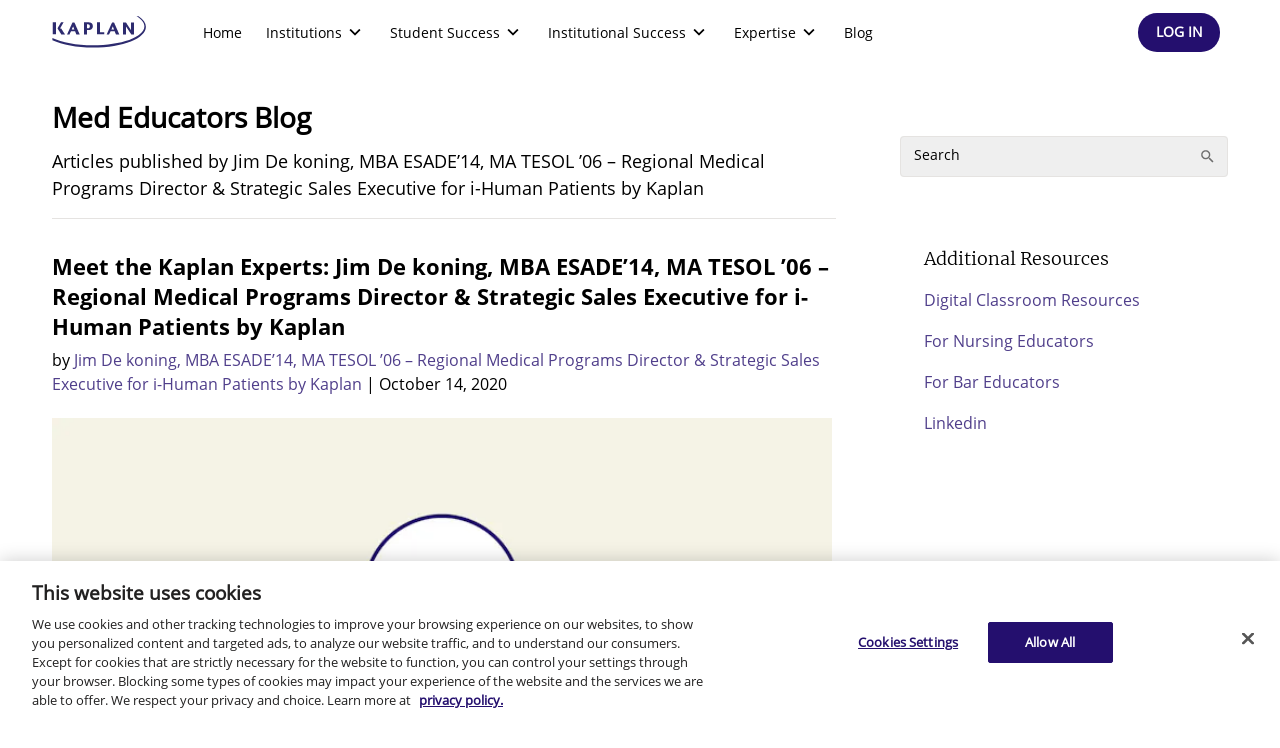

--- FILE ---
content_type: text/html; charset=utf-8
request_url: https://educators.kaptest.com/blogs/med-educators/author/jim-de-koning
body_size: 30609
content:
<!DOCTYPE html><html lang="en"><head><script async="" type="text/javascript" src="https://try.abtasty.com/4a7164058f2b44408d1f1c544f8afbd8.js"></script><link rel="preload" href="/static/fonts/FranklinGothicCompressedDemi.ttf" as="font" type="font/ttf" crossorigin="true"/><link rel="preload" href="/static/fonts/OpenSans-Bold.woff2" as="font" type="font/woff2" crossorigin="true"/><link rel="preload" href="/static/fonts/OpenSansRegular.woff2" as="font" type="font/woff2" crossorigin="true"/><link rel="preconnect" href="https://images.prismic.io"/><link rel="dns-prefetch" href="https://images.prismic.io"/><script>var isIE = typeof window === 'undefined' ? false : ieCheck();
                    function ieCheck() {
                        var userAgent = window.navigator.userAgent;
                        return !!window.MSInputMethodContext && !!document.documentMode;
                    }
                    function loadScript(src, done) {
                        var js = document.createElement('script');
                        js.src = src;
                        js.onload = function() {
                            if(done) done();
                        };
                        js.onerror = function() {
                            if(done) done(new Error('Failed to load script ' + src));
                        };
                        document.head.appendChild(js);
                    }
                    if (isIE) loadScript("https://www.kaptest.com/static/js/polyfill_ie_min.js");
                    if (isIE) loadScript("https://www.kaptest.com/static/js/picture_polyfill.js");</script><script>window.Kaptest_Viewer_Country='US';</script><script>
                    window.dataLayer = window.dataLayer || [];
                    window.dataLayer.push({ originalLocation: window.location.href });
                    window.dataLayer.push({ repositoryName: 'mocha'});
                    (function (w, d, s, l, i) {
                        w[l] = w[l] || []; w[l].push({
                            'gtm.start': new Date().getTime(), event: 'gtm.js'
                        });
                        var f = d.getElementsByTagName(s)[0],
                            j = d.createElement(s), dl = l != 'dataLayer' ? '&l=' + l : '';
                        j.async = true; j.src = 'https://www.googletagmanager.com/gtm.js?id=' + i + dl;
                        f.parentNode.insertBefore(j, f);
                    })(window, document, 'script', 'dataLayer', 'GTM-M723RF2');
                    </script><link rel="preconnect" href="https://use.typekit.net" crossorigin /><title>Med Educators Blog | Kaplan Test Prep</title><meta name="description" content="Kaplan Test Prep offers test preparation, practice tests and private tutoring for more than 90 standardized tests."/><meta name="twitter:card" content="summary_large_image"/><meta name="twitter:site" content="@KapTestNews"/><meta property="og:title" content="Med Educators Blog | Kaplan Test Prep"/><meta property="og:description" content="Kaplan Test Prep offers test preparation, practice tests and private tutoring for more than 90 standardized tests."/><meta property="og:url" content="https://www.kaptest.com/med-educators"/><meta property="og:type" content="website"/><meta property="og:image" content="https://kaptest.cdn.prismic.io/kaptest/893ef6678e13077761d204bc4583b16bf1f9a0cd.jpg"/><meta property="og:image:alt" content="Kaplan Test Prep"/><meta property="og:image:width" content="1200"/><meta property="og:image:height" content="630"/><meta property="og:locale" content="en_US"/><meta charSet="UTF-8"/><meta http-equiv="X-UA-Compatible" content="IE=edge,chrome=1"/><meta name="viewport" content="width=device-width, initial-scale=1.0, maximum-scale=5"/><link rel="icon" type="image/gif" href="/static/images/faviconKaplan.ico"/><link rel="stylesheet" data-href="https://use.typekit.net/squ5iln.css" data-optimized-fonts="true"/><style>
                        @media all and (-ms-high-contrast: none), (-ms-high-contrast: active) {
                            .billboardSlice .video-js {
                                height: calc(100% + 56.25vw);
                            }
                        }</style><meta name="robots" content="index,follow"/><meta name="googlebot" content="index,follow"/><link rel="canonical" href="https://www.kaptest.com/blogs/med-educators/author/jim-de-koning"/><meta name="next-head-count" content="22"/><noscript data-n-css=""></noscript><script defer="" nomodule="" src="https://www.kaptest.com/_next/static/chunks/polyfills-a40ef1678bae11e696dba45124eadd70.js"></script><script defer="" src="https://www.kaptest.com/_next/static/chunks/5832.0dd0306b4a14f0ce6095.js"></script><script src="https://www.kaptest.com/_next/static/chunks/webpack-39b1284468ea8fcf9991.js" defer=""></script><script src="https://www.kaptest.com/_next/static/chunks/framework-e12e56e0b8a76d261551.js" defer=""></script><script src="https://www.kaptest.com/_next/static/chunks/main-bc8aa03ce1b790d742a8.js" defer=""></script><script src="https://www.kaptest.com/_next/static/chunks/pages/_app-dbb505918808d58b5d12.js" defer=""></script><script src="https://www.kaptest.com/_next/static/chunks/29107295-a36037e5ea1af0472eba.js" defer=""></script><script src="https://www.kaptest.com/_next/static/chunks/75fc9c18-2e1fec015f3211e6fdf5.js" defer=""></script><script src="https://www.kaptest.com/_next/static/chunks/2852872c-07f8bc710640f74e979b.js" defer=""></script><script src="https://www.kaptest.com/_next/static/chunks/4249-332263db3c2d05d68ac1.js" defer=""></script><script src="https://www.kaptest.com/_next/static/chunks/2432-554293a4398e46d65adf.js" defer=""></script><script src="https://www.kaptest.com/_next/static/chunks/2606-60fdb3ffd9cf02dd9b82.js" defer=""></script><script src="https://www.kaptest.com/_next/static/chunks/9803-d22e3328a30968107d00.js" defer=""></script><script src="https://www.kaptest.com/_next/static/chunks/2100-70f5da492ef1b141a368.js" defer=""></script><script src="https://www.kaptest.com/_next/static/chunks/8751-9708df3779cadc2b8423.js" defer=""></script><script src="https://www.kaptest.com/_next/static/chunks/7418-cfd15bdb507924b33433.js" defer=""></script><script src="https://www.kaptest.com/_next/static/chunks/389-e7f5f12ffd7e4488d3fe.js" defer=""></script><script src="https://www.kaptest.com/_next/static/chunks/7627-e0b469ed6c91b046abb5.js" defer=""></script><script src="https://www.kaptest.com/_next/static/chunks/pages/bloghome-2a2d6b3b957aaf5a4573.js" defer=""></script><script src="https://www.kaptest.com/_next/static/6-aPNOk4GLIKKnZqjDY-t/_buildManifest.js" defer=""></script><script src="https://www.kaptest.com/_next/static/6-aPNOk4GLIKKnZqjDY-t/_ssgManifest.js" defer=""></script><style id="jss-server-side">.MuiSvgIcon-root {
  fill: currentColor;
  width: 1em;
  height: 1em;
  display: inline-block;
  font-size: 1.7142857142857142rem;
  transition: fill 200ms cubic-bezier(0.4, 0, 0.2, 1) 0ms;
  flex-shrink: 0;
  user-select: none;
}
.MuiSvgIcon-colorPrimary {
  color: #503F8B;
}
.MuiSvgIcon-colorSecondary {
  color: #240f6e;
}
.MuiSvgIcon-colorAction {
  color: rgba(0, 0, 0, 0.54);
}
.MuiSvgIcon-colorError {
  color: #FF465A;
}
.MuiSvgIcon-colorDisabled {
  color: rgba(0, 0, 0, 0.26);
}
.MuiSvgIcon-fontSizeInherit {
  font-size: inherit;
}
.MuiSvgIcon-fontSizeSmall {
  font-size: 1.4285714285714286rem;
}
.MuiSvgIcon-fontSizeLarge {
  font-size: 2.5rem;
}
.MuiPaper-root {
  color: #000;
  transition: box-shadow 300ms cubic-bezier(0.4, 0, 0.2, 1) 0ms;
  background-color: #fff;
}
.MuiPaper-rounded {
  border-radius: 4px;
}
.MuiPaper-outlined {
  border: 1px solid rgba(0, 0, 0, 0.12);
}
.MuiPaper-elevation0 {
  box-shadow: none;
}
.MuiPaper-elevation1 {
  box-shadow: 1px 0px 1px -2px rgba(0,0,0,0.1), -1px -2px 1px -2px rgba(0,0,0,0.1), 1px 1px 0px -1px rgba(0,0,0,0.2),0px 0px 0px 1px rgba(0,0,0,0.12);
}
.MuiPaper-elevation2 {
  box-shadow: 0px 3px 1px -2px rgba(0,0,0,0.2),0px 2px 2px 0px rgba(0,0,0,0.14),0px 1px 5px 0px rgba(0,0,0,0.12);
}
.MuiPaper-elevation3 {
  box-shadow: 0px 3px 3px -2px rgba(0,0,0,0.2),0px 3px 4px 0px rgba(0,0,0,0.14),0px 1px 8px 0px rgba(0,0,0,0.12);
}
.MuiPaper-elevation4 {
  box-shadow: 0px 2px 4px -1px rgba(0,0,0,0.2),0px 4px 5px 0px rgba(0,0,0,0.14),0px 1px 10px 0px rgba(0,0,0,0.12);
}
.MuiPaper-elevation5 {
  box-shadow: 0px 3px 5px -1px rgba(0,0,0,0.2),0px 5px 8px 0px rgba(0,0,0,0.14),0px 1px 14px 0px rgba(0,0,0,0.12);
}
.MuiPaper-elevation6 {
  box-shadow: 0px 3px 5px -1px rgba(0,0,0,0.2),0px 6px 10px 0px rgba(0,0,0,0.14),0px 1px 18px 0px rgba(0,0,0,0.12);
}
.MuiPaper-elevation7 {
  box-shadow: 0px 4px 5px -2px rgba(0,0,0,0.2),0px 7px 10px 1px rgba(0,0,0,0.14),0px 2px 16px 1px rgba(0,0,0,0.12);
}
.MuiPaper-elevation8 {
  box-shadow: 0px 5px 5px -3px rgba(0,0,0,0.2),0px 8px 10px 1px rgba(0,0,0,0.14),0px 3px 14px 2px rgba(0,0,0,0.12);
}
.MuiPaper-elevation9 {
  box-shadow: 0px 5px 6px -3px rgba(0,0,0,0.2),0px 9px 12px 1px rgba(0,0,0,0.14),0px 3px 16px 2px rgba(0,0,0,0.12);
}
.MuiPaper-elevation10 {
  box-shadow: 0px 6px 6px -3px rgba(0,0,0,0.2),0px 10px 14px 1px rgba(0,0,0,0.14),0px 4px 18px 3px rgba(0,0,0,0.12);
}
.MuiPaper-elevation11 {
  box-shadow: 0px 6px 7px -4px rgba(0,0,0,0.2),0px 11px 15px 1px rgba(0,0,0,0.14),0px 4px 20px 3px rgba(0,0,0,0.12);
}
.MuiPaper-elevation12 {
  box-shadow: 0px 7px 8px -4px rgba(0,0,0,0.2),0px 12px 17px 2px rgba(0,0,0,0.14),0px 5px 22px 4px rgba(0,0,0,0.12);
}
.MuiPaper-elevation13 {
  box-shadow: 0px 7px 8px -4px rgba(0,0,0,0.2),0px 13px 19px 2px rgba(0,0,0,0.14),0px 5px 24px 4px rgba(0,0,0,0.12);
}
.MuiPaper-elevation14 {
  box-shadow: 0px 7px 9px -4px rgba(0,0,0,0.2),0px 14px 21px 2px rgba(0,0,0,0.14),0px 5px 26px 4px rgba(0,0,0,0.12);
}
.MuiPaper-elevation15 {
  box-shadow: 0px 8px 9px -5px rgba(0,0,0,0.2),0px 15px 22px 2px rgba(0,0,0,0.14),0px 6px 28px 5px rgba(0,0,0,0.12);
}
.MuiPaper-elevation16 {
  box-shadow: 0px 8px 10px -5px rgba(0,0,0,0.2),0px 16px 24px 2px rgba(0,0,0,0.14),0px 6px 30px 5px rgba(0,0,0,0.12);
}
.MuiPaper-elevation17 {
  box-shadow: 0px 8px 11px -5px rgba(0,0,0,0.2),0px 17px 26px 2px rgba(0,0,0,0.14),0px 6px 32px 5px rgba(0,0,0,0.12);
}
.MuiPaper-elevation18 {
  box-shadow: 0px 9px 11px -5px rgba(0,0,0,0.2),0px 18px 28px 2px rgba(0,0,0,0.14),0px 7px 34px 6px rgba(0,0,0,0.12);
}
.MuiPaper-elevation19 {
  box-shadow: 0px 9px 12px -6px rgba(0,0,0,0.2),0px 19px 29px 2px rgba(0,0,0,0.14),0px 7px 36px 6px rgba(0,0,0,0.12);
}
.MuiPaper-elevation20 {
  box-shadow: 0px 10px 13px -6px rgba(0,0,0,0.2),0px 20px 31px 3px rgba(0,0,0,0.14),0px 8px 38px 7px rgba(0,0,0,0.12);
}
.MuiPaper-elevation21 {
  box-shadow: 0px 10px 13px -6px rgba(0,0,0,0.2),0px 21px 33px 3px rgba(0,0,0,0.14),0px 8px 40px 7px rgba(0,0,0,0.12);
}
.MuiPaper-elevation22 {
  box-shadow: 0px 10px 14px -6px rgba(0,0,0,0.2),0px 22px 35px 3px rgba(0,0,0,0.14),0px 8px 42px 7px rgba(0,0,0,0.12);
}
.MuiPaper-elevation23 {
  box-shadow: 0px 11px 14px -7px rgba(0,0,0,0.2),0px 23px 36px 3px rgba(0,0,0,0.14),0px 9px 44px 8px rgba(0,0,0,0.12);
}
.MuiPaper-elevation24 {
  box-shadow: 0px 11px 15px -7px rgba(0,0,0,0.2),0px 24px 38px 3px rgba(0,0,0,0.14),0px 9px 46px 8px rgba(0,0,0,0.12);
}
.MuiButtonBase-root {
  color: inherit;
  border: 0;
  cursor: pointer;
  margin: 0;
  display: inline-flex;
  outline: 0;
  padding: 0;
  position: relative;
  align-items: center;
  user-select: none;
  border-radius: 0;
  vertical-align: middle;
  -moz-appearance: none;
  justify-content: center;
  text-decoration: none;
  background-color: transparent;
  -webkit-appearance: none;
  -webkit-tap-highlight-color: transparent;
}
.MuiButtonBase-root::-moz-focus-inner {
  border-style: none;
}
.MuiButtonBase-root.Mui-disabled {
  cursor: default;
  pointer-events: none;
}
@media print {
  .MuiButtonBase-root {
    color-adjust: exact;
  }
}
  .MuiIconButton-root {
    flex: 0 0 auto;
    color: rgba(0, 0, 0, 0.54);
    padding: 12px;
    overflow: visible;
    font-size: 1.7142857142857142rem;
    text-align: center;
    transition: background-color 150ms cubic-bezier(0.4, 0, 0.2, 1) 0ms;
    border-radius: 50%;
  }
  .MuiIconButton-root:hover {
    background-color: rgba(0, 0, 0, 0.04);
  }
  .MuiIconButton-root.Mui-disabled {
    color: rgba(0, 0, 0, 0.26);
    background-color: transparent;
  }
@media (hover: none) {
  .MuiIconButton-root:hover {
    background-color: transparent;
  }
}
  .MuiIconButton-edgeStart {
    margin-left: -12px;
  }
  .MuiIconButton-sizeSmall.MuiIconButton-edgeStart {
    margin-left: -3px;
  }
  .MuiIconButton-edgeEnd {
    margin-right: -12px;
  }
  .MuiIconButton-sizeSmall.MuiIconButton-edgeEnd {
    margin-right: -3px;
  }
  .MuiIconButton-colorInherit {
    color: inherit;
  }
  .MuiIconButton-colorPrimary {
    color: #503F8B;
  }
  .MuiIconButton-colorPrimary:hover {
    background-color: rgba(80, 63, 139, 0.04);
  }
@media (hover: none) {
  .MuiIconButton-colorPrimary:hover {
    background-color: transparent;
  }
}
  .MuiIconButton-colorSecondary {
    color: #240f6e;
  }
  .MuiIconButton-colorSecondary:hover {
    background-color: rgba(36, 15, 110, 0.04);
  }
@media (hover: none) {
  .MuiIconButton-colorSecondary:hover {
    background-color: transparent;
  }
}
  .MuiIconButton-sizeSmall {
    padding: 3px;
    font-size: 1.2857142857142858rem;
  }
  .MuiIconButton-label {
    width: 100%;
    display: flex;
    align-items: inherit;
    justify-content: inherit;
  }
  .MuiAppBar-root {
    width: 100%;
    display: flex;
    z-index: 1100;
    box-sizing: border-box;
    flex-shrink: 0;
    flex-direction: column;
  }
  .MuiAppBar-root.MuiPaper-elevation4 {
    box-shadow: none;
  }
  .MuiAppBar-positionFixed {
    top: 0;
    left: auto;
    right: 0;
    position: fixed;
  }
@media print {
  .MuiAppBar-positionFixed {
    position: absolute;
  }
}
  .MuiAppBar-positionAbsolute {
    top: 0;
    left: auto;
    right: 0;
    position: absolute;
  }
  .MuiAppBar-positionSticky {
    top: 0;
    left: auto;
    right: 0;
    position: sticky;
  }
  .MuiAppBar-positionStatic {
    position: static;
  }
  .MuiAppBar-positionRelative {
    position: relative;
  }
  .MuiAppBar-colorDefault {
    color: rgba(0, 0, 0, 0.87);
    background-color: #f5f5f5;
  }
  .MuiAppBar-colorPrimary {
    color: #fff;
    background-color: #503F8B;
  }
  .MuiAppBar-colorSecondary {
    color: #fff;
    background-color: #240f6e;
  }
  .MuiAppBar-colorInherit {
    color: inherit;
  }
  .MuiAppBar-colorTransparent {
    color: inherit;
    background-color: transparent;
  }

  .jss98 {
    margin-bottom: 32px;
  }
  .jss108 {
    margin-bottom: 32px;
    padding-bottom: 32px;
  }
  .jss115 {
    margin-top: 32px;
    margin-bottom: 32px;
  }
  .jss116 {
    align-items: flex-end;
    align-content: flex-end;
  }
  .jss118 {
    display: flex;
    margin-bottom: 32px;
    justify-content: center;
  }
  .jss120 {
    margin-bottom: 64px;
  }
  .jss124 {  }
  .jss125 {
    margin-top: 32px;
  }
  .jss143 {  }
  .jss144 {
    padding-top: 64px;
    padding-bottom: 64px;
  }
  .jss168 {  }
  .MuiTypography-root {
    margin: 0;
  }
  .MuiTypography-body2 {
    font-size: 1.4rem;
    font-family: Open Sans, sans-serif;
    font-weight: 400;
    line-height: 160%;
  }
  .MuiTypography-body2 p {
    font-size: 1.6rem;
  }
  .MuiTypography-body2 strong, .MuiTypography-body2 p strong, .MuiTypography-body2 strong .MuiTypography-h5, .MuiTypography-body2 strong .MuiTypography-h6 {
    font-family: Open Sans Bold, sans-serif;
  }
  .MuiTypography-body2 italic {
    font-family: undefined;
  }
  .MuiTypography-body2 sup {
    top: -0.4rem;
    position: relative;
    vertical-align: baseline;
  }
  .MuiTypography-body1 {
    color: #000;
    font-size: 1.6rem;
    font-family: Open Sans, sans-serif;
    font-weight: 400;
    line-height: 160%;
  }
  .MuiTypography-body1 p {
    font-size: 1.8rem;
  }
  .MuiTypography-body1 strong, .MuiTypography-body1 p strong, .MuiTypography-body1 strong .MuiTypography-h5, .MuiTypography-body1 strong .MuiTypography-h6 {
    font-family: Open Sans Bold, sans-serif;
  }
  .MuiTypography-body1 sup {
    top: -0.4rem;
    position: relative;
    vertical-align: baseline;
  }
  .MuiTypography-caption {
    font-size: 1.1rem;
    font-family: Open Sans, sans-serif;
    font-weight: 400;
    line-height: 1.65rem;
  }
@media (min-width:768px) {
  .MuiTypography-caption {
    font-size: 1.1rem;
    line-height: 1.65rem;
  }
}
@media (min-width:1224px) {
  .MuiTypography-caption {
    font-size: 1.3rem;
    line-height: 1.95rem;
  }
}
  .MuiTypography-button {
    font-size: 1.4rem;
    font-family: Open Sans, sans-serif;
    font-weight: 700;
    line-height: 2.1rem;
    text-transform: uppercase;
    text-decoration: none;
  }
  .MuiTypography-h1 {
    font-size: 6.857142857142857rem;
    font-family: Merriweather Light, serif;
    font-weight: 300;
    line-height: 1.167;
  }
@media (min-width:1024px) {
  .MuiTypography-h1 {
    font-size: 3.8rem;
    line-height: 130%;
  }
}
@media (min-width:460px) and (max-width:1023.95px) {
  .MuiTypography-h1 {
    font-size: 3.4rem;
    line-height: 130%;
  }
}
@media (max-width:767.95px) {
  .MuiTypography-h1 {
    font-size: 2.8rem;
    line-height: 150%;
  }
}
  .MuiTypography-h2 {
    font-size: 4.285714285714286rem;
    font-family: Merriweather Light, serif;
    font-weight: 300;
    line-height: 1.2;
  }
@media (min-width:1024px) {
  .MuiTypography-h2 {
    font-size: 3.4rem;
    line-height: 130%;
  }
}
@media (min-width:460px) and (max-width:1023.95px) {
  .MuiTypography-h2 {
    font-size: 2.8rem;
    line-height: 150%;
  }
}
@media (max-width:767.95px) {
  .MuiTypography-h2 {
    font-size: 2.4rem;
    line-height: 150%;
  }
}
  .MuiTypography-h3 {
    font-size: 3.4285714285714284rem;
    font-family: Merriweather Light, serif;
    font-weight: 400;
    line-height: 1.167;
  }
@media (min-width:1024px) {
  .MuiTypography-h3 {
    font-size: 2.8rem;
    line-height: 150%;
  }
}
@media (min-width:460px) and (max-width:1023.95px) {
  .MuiTypography-h3 {
    font-size: 2.2rem;
    line-height: 150%;
  }
}
@media (max-width:767.95px) {
  .MuiTypography-h3 {
    font-size: 2rem;
    line-height: 150%;
  }
}
  .MuiTypography-h4 {
    font-size: 2.4285714285714284rem;
    font-family: Open Sans, sans-serif;
    font-weight: 600;
    line-height: 1.235;
  }
@media (min-width:1024px) {
  .MuiTypography-h4 {
    font-size: 2.2rem;
    line-height: 140%;
  }
}
@media (min-width:460px) and (max-width:1023.95px) {
  .MuiTypography-h4 {
    font-size: 2rem;
    line-height: 140%;
  }
}
@media (max-width:767.95px) {
  .MuiTypography-h4 {
    font-size: 1.8rem;
    line-height: 150%;
  }
}
  .MuiTypography-h5 {
    font-size: 1.7142857142857142rem;
    font-family: Merriweather Light, serif;
    font-weight: 400;
    line-height: 1.334;
  }
@media (min-width:1024px) {
  .MuiTypography-h5 {
    font-size: 1.8rem;
    line-height: 150%;
  }
}
@media (max-width:767.95px) {
  .MuiTypography-h5 {
    font-size: 1.6rem;
    line-height: 150%;
  }
}
  .MuiTypography-h5 strong {
    font-family: Open Sans Bold, sans-serif;
  }
  .MuiTypography-h5 italic {
    font-family: undefined;
  }
  .MuiTypography-h6 {
    font-size: 1.6rem;
    font-family: Open Sans, sans-serif;
    font-weight: 500;
    line-height: 150%;
  }
  .MuiTypography-h6 strong {
    font-family: Open Sans Bold, sans-serif;
  }
  .MuiTypography-subtitle1 {
    font-size: 1.142857142857143rem;
    font-family: Open Sans,Open Sans Bold,Merriweather Light,Tiempos,sans-serif;
    font-weight: 400;
    line-height: 1.75;
  }
  .MuiTypography-subtitle2 {
    font-size: 1rem;
    font-family: Open Sans,Open Sans Bold,Merriweather Light,Tiempos,sans-serif;
    font-weight: 500;
    line-height: 1.57;
  }
  .MuiTypography-overline {
    font-size: 0.8571428571428571rem;
    font-family: Open Sans,Open Sans Bold,Merriweather Light,Tiempos,sans-serif;
    font-weight: 400;
    line-height: 2.66;
    text-transform: uppercase;
  }
  .MuiTypography-srOnly {
    width: 1px;
    height: 1px;
    overflow: hidden;
    position: absolute;
  }
  .MuiTypography-alignLeft {
    text-align: left;
  }
  .MuiTypography-alignCenter {
    text-align: center;
  }
  .MuiTypography-alignRight {
    text-align: right;
  }
  .MuiTypography-alignJustify {
    text-align: justify;
  }
  .MuiTypography-noWrap {
    overflow: hidden;
    white-space: nowrap;
    text-overflow: ellipsis;
  }
  .MuiTypography-gutterBottom {
    margin-bottom: 0.35em;
  }
  .MuiTypography-paragraph {
    margin-bottom: 16px;
  }
  .MuiTypography-colorInherit {
    color: inherit;
  }
  .MuiTypography-colorPrimary {
    color: #503F8B;
  }
  .MuiTypography-colorSecondary {
    color: #240f6e;
  }
  .MuiTypography-colorTextPrimary {
    color: #000;
  }
  .MuiTypography-colorTextSecondary {
    color: #FFF;
  }
  .MuiTypography-colorError {
    color: #FF465A;
  }
  .MuiTypography-displayInline {
    display: inline;
  }
  .MuiTypography-displayBlock {
    display: block;
  }
  .MuiButton-root {
    color: #000;
    border: 0;
    padding: 11px 24px;
    font-size: 1.4rem;
    min-width: 64px;
    box-shadow: none;
    box-sizing: border-box;
    transition: ease-in-out .4s;
    button-size: 210;
    font-family: Open Sans, sans-serif;
    font-weight: 600;
    line-height: 2.1rem;
    border-radius: 96px;
    text-transform: capitalize;
    text-decoration: none;
  }
  .MuiButton-root:hover {
    box-shadow: none;
    transition: ease-in-out .4s;
    border-radius: 6px;
    text-decoration: none;
    background-color: rgba(0, 0, 0, 0.04);
  }
  .MuiButton-root.Mui-disabled {
    color: rgba(0, 0, 0, 0.26);
  }
@media (min-width:1024px) {
  .MuiButton-root {
    min-width: 210px;
  }
}
@media (hover: none) {
  .MuiButton-root:hover {
    background-color: transparent;
  }
}
  .MuiButton-root:hover.Mui-disabled {
    background-color: transparent;
  }
  .MuiButton-label {
    width: 100%;
    display: inherit;
    align-items: inherit;
    justify-content: inherit;
  }
  .MuiButton-text {
    padding: 6px 8px;
    min-width: 0;
  }
  .MuiButton-textPrimary {
    color: #503F8B;
  }
  .MuiButton-textPrimary:hover {
    background-color: rgba(80, 63, 139, 0.04);
  }
@media (hover: none) {
  .MuiButton-textPrimary:hover {
    background-color: transparent;
  }
}
  .MuiButton-textSecondary {
    color: #240f6e;
  }
  .MuiButton-textSecondary:hover {
    background-color: rgba(36, 15, 110, 0.04);
  }
@media (hover: none) {
  .MuiButton-textSecondary:hover {
    background-color: transparent;
  }
}
  .MuiButton-outlined {
    color: #503F8B;
    border: 0;
    padding: 11px 24px;
    box-shadow: inset 0 0 0 2px #503F8B;
  }
  .MuiButton-outlined.Mui-disabled {
    border: 1px solid rgba(0, 0, 0, 0.12);
    background-color: #717171;
  }
  .MuiButton-outlined:hover {
    border: 0;
    box-shadow: inset 0 0 0 2px #503F8B;
    background-color: rgba(255,255,255,0);
  }
  .MuiButton-outlinedPrimary {
    color: #240f6e;
    border: 0;
    box-shadow: inset 0 0 0 2px #240f6e;
  }
  .MuiButton-outlinedPrimary:hover {
    border: 0;
    box-shadow: inset 0 0 0 2px #240f6e;
    background-color: rgba(255,255,255,0);
  }
@media (hover: none) {
  .MuiButton-outlinedPrimary:hover {
    background-color: transparent;
  }
}
  .MuiButton-outlinedSecondary {
    color: #FFF;
    border: 0;
    box-shadow: inset 0 0 0 2px #FFF;
  }
  .MuiButton-outlinedSecondary:hover {
    border: 0;
    box-shadow: inset 0 0 0 2px #FFF;
    background-color: rgba(36, 15, 110, 0.04);
  }
  .MuiButton-outlinedSecondary.Mui-disabled {
    border: 1px solid rgba(0, 0, 0, 0.26);
  }
@media (hover: none) {
  .MuiButton-outlinedSecondary:hover {
    background-color: transparent;
  }
}
  .MuiButton-contained {
    color: #FFF;
    box-shadow: none;
    background-color: #240f6e;
  }
  .MuiButton-contained:hover {
    box-shadow: none;
    background-color: #240f6e;
  }
  .MuiButton-contained.Mui-focusVisible {
    box-shadow: 0px 3px 5px -1px rgba(0,0,0,0.2),0px 6px 10px 0px rgba(0,0,0,0.14),0px 1px 18px 0px rgba(0,0,0,0.12);
  }
  .MuiButton-contained:active {
    box-shadow: 0px 5px 5px -3px rgba(0,0,0,0.2),0px 8px 10px 1px rgba(0,0,0,0.14),0px 3px 14px 2px rgba(0,0,0,0.12);
  }
  .MuiButton-contained.Mui-disabled {
    color: #FFF;
    box-shadow: none;
    background-color: #717171;
  }
@media (hover: none) {
  .MuiButton-contained:hover {
    box-shadow: 0px 3px 1px -2px rgba(0,0,0,0.2),0px 2px 2px 0px rgba(0,0,0,0.14),0px 1px 5px 0px rgba(0,0,0,0.12);
    background-color: #e0e0e0;
  }
}
  .MuiButton-contained:hover.Mui-disabled {
    background-color: rgba(0, 0, 0, 0.12);
  }
  .MuiButton-containedPrimary {
    color: #FFF;
    background-color: #240f6e;
  }
  .MuiButton-containedPrimary:hover {
    box-shadow: none;
    background-color: #240f6e;
  }
  .MuiButton-containedPrimary.MuiTypography-colorPrimary {
    color: #FFF;
  }
@media (hover: none) {
  .MuiButton-containedPrimary:hover {
    background-color: #503F8B;
  }
}
  .MuiButton-containedSecondary {
    color: #240f6e;
    border: 0;
    box-shadow: inset 0 0 0 2px #240f6e;
    background-color: rgba(255,255,255,0);
  }
  .MuiButton-containedSecondary:hover {
    color: #240f6e;
    box-shadow: inset 0 0 0 2px #240f6e;
    background-color: rgba(255,255,255,0);
  }
  .MuiButton-containedSecondary:active {
    color: #FFF;
    box-shadow: inset 0 0 0 2px #503F8B;
    background-color: #503F8B;
  }
  .MuiButton-containedSecondary.MuiTypography-colorPrimary {
    color: #240f6e;
  }
@media (hover: none) {
  .MuiButton-containedSecondary:hover {
    background-color: #240f6e;
  }
}
  .MuiButton-disableElevation {
    box-shadow: none;
  }
  .MuiButton-disableElevation:hover {
    box-shadow: none;
  }
  .MuiButton-disableElevation.Mui-focusVisible {
    box-shadow: none;
  }
  .MuiButton-disableElevation:active {
    box-shadow: none;
  }
  .MuiButton-disableElevation.Mui-disabled {
    box-shadow: none;
  }
  .MuiButton-colorInherit {
    color: inherit;
    border-color: currentColor;
  }
  .MuiButton-textSizeSmall {
    padding: 4px 5px;
    font-size: 0.9285714285714286rem;
  }
  .MuiButton-textSizeLarge {
    padding: 8px 11px;
    font-size: 1.0714285714285714rem;
  }
  .MuiButton-outlinedSizeSmall {
    padding: 3px 9px;
    font-size: 0.9285714285714286rem;
  }
  .MuiButton-outlinedSizeLarge {
    padding: 7px 21px;
    font-size: 1.0714285714285714rem;
  }
  .MuiButton-containedSizeSmall {
    padding: 4px 10px;
    font-size: 0.9285714285714286rem;
  }
  .MuiButton-containedSizeLarge {
    padding: 11px 24px;
    font-size: 1.4rem;
  }
  .MuiButton-sizeLarge {
    font-size: 1.4rem;
  }
  .MuiButton-fullWidth {
    width: 100%;
  }
  .MuiButton-startIcon {
    display: inherit;
    margin-left: -4px;
    margin-right: 8px;
  }
  .MuiButton-startIcon.MuiButton-iconSizeSmall {
    margin-left: -2px;
  }
  .MuiButton-endIcon {
    display: inherit;
    margin-left: 8px;
    margin-right: -4px;
  }
  .MuiButton-endIcon.MuiButton-iconSizeSmall {
    margin-right: -2px;
  }
  .MuiButton-iconSizeSmall > *:first-child {
    font-size: 18px;
  }
  .MuiButton-iconSizeMedium > *:first-child {
    font-size: 20px;
  }
  .MuiButton-iconSizeLarge > *:first-child {
    font-size: 22px;
  }
  .MuiContainer-root {
    width: 100%;
    display: block;
    box-sizing: border-box;
    margin-left: auto;
    margin-right: auto;
    padding-left: 16px;
    padding-right: 16px;
  }
@media (min-width:460px) {
  .MuiContainer-root {
    padding-left: 24px;
    padding-right: 24px;
  }
}
  .MuiContainer-disableGutters {
    padding-left: 0;
    padding-right: 0;
  }
@media (min-width:460px) {
  .MuiContainer-fixed {
    max-width: 460px;
  }
}
@media (min-width:768px) {
  .MuiContainer-fixed {
    max-width: 768px;
  }
}
@media (min-width:1024px) {
  .MuiContainer-fixed {
    max-width: 1024px;
  }
}
@media (min-width:1224px) {
  .MuiContainer-fixed {
    max-width: 1224px;
  }
}
@media (min-width:0px) {
  .MuiContainer-maxWidthXs {
    max-width: 444px;
  }
}
@media (min-width:460px) {
  .MuiContainer-maxWidthSm {
    max-width: 460px;
  }
}
@media (min-width:768px) {
  .MuiContainer-maxWidthMd {
    max-width: 768px;
  }
}
@media (min-width:1024px) {
  .MuiContainer-maxWidthLg {
    max-width: 1024px;
  }
}
@media (min-width:1224px) {
  .MuiContainer-maxWidthXl {
    max-width: 1224px;
  }
}
  .MuiDrawer-docked {
    flex: 0 0 auto;
  }
  .MuiDrawer-paper {
    top: 0;
    flex: 1 0 auto;
    height: 100%;
    display: flex;
    outline: 0;
    z-index: 1200;
    position: fixed;
    overflow-y: auto;
    flex-direction: column;
    -webkit-overflow-scrolling: touch;
  }
  .MuiDrawer-paperAnchorLeft {
    left: 0;
    right: auto;
  }
  .MuiDrawer-paperAnchorRight {
    left: auto;
    right: 0;
  }
  .MuiDrawer-paperAnchorTop {
    top: 0;
    left: 0;
    right: 0;
    bottom: auto;
    height: auto;
    max-height: 100%;
  }
  .MuiDrawer-paperAnchorBottom {
    top: auto;
    left: 0;
    right: 0;
    bottom: 0;
    height: auto;
    max-height: 100%;
  }
  .MuiDrawer-paperAnchorDockedLeft {
    border-right: 1px solid rgba(0, 0, 0, 0.12);
  }
  .MuiDrawer-paperAnchorDockedTop {
    border-bottom: 1px solid rgba(0, 0, 0, 0.12);
  }
  .MuiDrawer-paperAnchorDockedRight {
    border-left: 1px solid rgba(0, 0, 0, 0.12);
  }
  .MuiDrawer-paperAnchorDockedBottom {
    border-top: 1px solid rgba(0, 0, 0, 0.12);
  }
@keyframes mui-auto-fill {}
@keyframes mui-auto-fill-cancel {}
  .MuiInputBase-root {
    color: #000;
    cursor: text;
    display: inline-flex;
    position: relative;
    font-size: 1.6rem;
    box-sizing: border-box;
    align-items: center;
    font-family: Open Sans, sans-serif;
    font-weight: 400;
    line-height: 1.1876em;
  }
  .MuiInputBase-root p {
    font-size: 1.8rem;
  }
  .MuiInputBase-root strong, .MuiInputBase-root p strong, .MuiInputBase-root strong .MuiTypography-h5, .MuiInputBase-root strong .MuiTypography-h6 {
    font-family: Open Sans Bold, sans-serif;
  }
  .MuiInputBase-root sup {
    top: -0.4rem;
    position: relative;
    vertical-align: baseline;
  }
  .MuiInputBase-root.Mui-disabled {
    color: rgba(0, 0, 0, 0.38);
    cursor: default;
  }
  .MuiInputBase-multiline {
    padding: 6px 0 7px;
  }
  .MuiInputBase-multiline.MuiInputBase-marginDense {
    padding-top: 3px;
  }
  .MuiInputBase-fullWidth {
    width: 100%;
  }
  .MuiInputBase-input {
    font: inherit;
    color: currentColor;
    width: 100%;
    border: 0;
    height: 1.1876em;
    margin: 0;
    display: block;
    padding: 6px 0 7px;
    font-size: 1.2rem;
    min-width: 0;
    background: none;
    box-sizing: content-box;
    text-overflow: ellipsis;
    animation-name: mui-auto-fill-cancel;
    letter-spacing: inherit;
    animation-duration: 10ms;
    -webkit-tap-highlight-color: transparent;
  }
  .MuiInputBase-input::-webkit-input-placeholder {
    color: currentColor;
    opacity: 0.42;
    transition: opacity 200ms cubic-bezier(0.4, 0, 0.2, 1) 0ms;
  }
  .MuiInputBase-input::-moz-placeholder {
    color: currentColor;
    opacity: 0.42;
    transition: opacity 200ms cubic-bezier(0.4, 0, 0.2, 1) 0ms;
  }
  .MuiInputBase-input:-ms-input-placeholder {
    color: currentColor;
    opacity: 0.42;
    transition: opacity 200ms cubic-bezier(0.4, 0, 0.2, 1) 0ms;
  }
  .MuiInputBase-input::-ms-input-placeholder {
    color: currentColor;
    opacity: 0.42;
    transition: opacity 200ms cubic-bezier(0.4, 0, 0.2, 1) 0ms;
  }
  .MuiInputBase-input:focus {
    outline: 0;
  }
  .MuiInputBase-input:invalid {
    box-shadow: none;
  }
  .MuiInputBase-input::-webkit-search-decoration {
    -webkit-appearance: none;
  }
  .MuiInputBase-input.Mui-disabled {
    opacity: 1;
  }
  .MuiInputBase-input:-webkit-autofill {
    animation-name: mui-auto-fill;
    animation-duration: 5000s;
  }
  label[data-shrink=false] + .MuiInputBase-formControl .MuiInputBase-input::-webkit-input-placeholder {
    opacity: 0 !important;
  }
  label[data-shrink=false] + .MuiInputBase-formControl .MuiInputBase-input::-moz-placeholder {
    opacity: 0 !important;
  }
  label[data-shrink=false] + .MuiInputBase-formControl .MuiInputBase-input:-ms-input-placeholder {
    opacity: 0 !important;
  }
  label[data-shrink=false] + .MuiInputBase-formControl .MuiInputBase-input::-ms-input-placeholder {
    opacity: 0 !important;
  }
  label[data-shrink=false] + .MuiInputBase-formControl .MuiInputBase-input:focus::-webkit-input-placeholder {
    opacity: 0.42;
  }
  label[data-shrink=false] + .MuiInputBase-formControl .MuiInputBase-input:focus::-moz-placeholder {
    opacity: 0.42;
  }
  label[data-shrink=false] + .MuiInputBase-formControl .MuiInputBase-input:focus:-ms-input-placeholder {
    opacity: 0.42;
  }
  label[data-shrink=false] + .MuiInputBase-formControl .MuiInputBase-input:focus::-ms-input-placeholder {
    opacity: 0.42;
  }
  .MuiInputBase-inputMarginDense {
    padding-top: 3px;
  }
  .MuiInputBase-inputMultiline {
    height: auto;
    resize: none;
    padding: 0;
  }
  .MuiInputBase-inputTypeSearch {
    -moz-appearance: textfield;
    -webkit-appearance: textfield;
  }
  .MuiFormControl-root {
    border: 0;
    margin: 0;
    display: inline-flex;
    padding: 0;
    position: relative;
    min-width: 0;
    flex-direction: column;
    vertical-align: top;
  }
  .MuiFormControl-marginNormal {
    margin-top: 16px;
    margin-bottom: 8px;
  }
  .MuiFormControl-marginDense {
    margin-top: 8px;
    margin-bottom: 4px;
  }
  .MuiFormControl-fullWidth {
    width: 100%;
  }
  .MuiFormLabel-root {
    color: #000;
    padding: 0;
    font-size: 1.1rem;
    font-family: Open Sans, sans-serif;
    font-weight: 400;
    line-height: 1.65rem;
  }
  .MuiFormLabel-root p {
    font-size: 1.8rem;
  }
  .MuiFormLabel-root strong, .MuiFormLabel-root p strong, .MuiFormLabel-root strong .MuiTypography-h5, .MuiFormLabel-root strong .MuiTypography-h6 {
    font-family: Open Sans Bold, sans-serif;
  }
  .MuiFormLabel-root sup {
    top: -0.4rem;
    position: relative;
    vertical-align: baseline;
  }
  .MuiFormLabel-root.Mui-focused {
    color: #240f6e;
  }
  .MuiFormLabel-root.Mui-disabled {
    color: rgba(0, 0, 0, 0.38);
  }
  .MuiFormLabel-root.Mui-error {
    color: #FF465A;
  }
@media (min-width:768px) {
  .MuiFormLabel-root {
    line-height: 1.65rem;
  }
}
@media (min-width:1024px) {
  .MuiFormLabel-root {
    font-size: 1.4rem;
    line-height: 1.4;
  }
}
@media (min-width:1224px) {
  .MuiFormLabel-root {
    line-height: 1;
  }
}
  .MuiFormLabel-colorSecondary.Mui-focused {
    color: #240f6e;
  }
  .MuiFormLabel-asterisk.Mui-error {
    color: #FF465A;
  }
  .MuiGrid-container {
    width: 100%;
    display: flex;
    flex-wrap: wrap;
    box-sizing: border-box;
  }
  .MuiGrid-item {
    margin: 0;
    box-sizing: border-box;
  }
  .MuiGrid-zeroMinWidth {
    min-width: 0;
  }
  .MuiGrid-direction-xs-column {
    flex-direction: column;
  }
  .MuiGrid-direction-xs-column-reverse {
    flex-direction: column-reverse;
  }
  .MuiGrid-direction-xs-row-reverse {
    flex-direction: row-reverse;
  }
  .MuiGrid-wrap-xs-nowrap {
    flex-wrap: nowrap;
  }
  .MuiGrid-wrap-xs-wrap-reverse {
    flex-wrap: wrap-reverse;
  }
  .MuiGrid-align-items-xs-center {
    align-items: center;
  }
  .MuiGrid-align-items-xs-flex-start {
    align-items: flex-start;
  }
  .MuiGrid-align-items-xs-flex-end {
    align-items: flex-end;
  }
  .MuiGrid-align-items-xs-baseline {
    align-items: baseline;
  }
  .MuiGrid-align-content-xs-center {
    align-content: center;
  }
  .MuiGrid-align-content-xs-flex-start {
    align-content: flex-start;
  }
  .MuiGrid-align-content-xs-flex-end {
    align-content: flex-end;
  }
  .MuiGrid-align-content-xs-space-between {
    align-content: space-between;
  }
  .MuiGrid-align-content-xs-space-around {
    align-content: space-around;
  }
  .MuiGrid-justify-content-xs-center {
    justify-content: center;
  }
  .MuiGrid-justify-content-xs-flex-end {
    justify-content: flex-end;
  }
  .MuiGrid-justify-content-xs-space-between {
    justify-content: space-between;
  }
  .MuiGrid-justify-content-xs-space-around {
    justify-content: space-around;
  }
  .MuiGrid-justify-content-xs-space-evenly {
    justify-content: space-evenly;
  }
  .MuiGrid-spacing-xs-1 {
    width: calc(100% + 8px);
    margin: -4px;
  }
  .MuiGrid-spacing-xs-1 > .MuiGrid-item {
    padding: 4px;
  }
  .MuiGrid-spacing-xs-2 {
    width: calc(100% + 16px);
    margin: -8px;
  }
  .MuiGrid-spacing-xs-2 > .MuiGrid-item {
    padding: 8px;
  }
  .MuiGrid-spacing-xs-3 {
    width: calc(100% + 24px);
    margin: -12px;
  }
  .MuiGrid-spacing-xs-3 > .MuiGrid-item {
    padding: 12px;
  }
  .MuiGrid-spacing-xs-4 {
    width: calc(100% + 32px);
    margin: -16px;
  }
  .MuiGrid-spacing-xs-4 > .MuiGrid-item {
    padding: 16px;
  }
  .MuiGrid-spacing-xs-5 {
    width: calc(100% + 40px);
    margin: -20px;
  }
  .MuiGrid-spacing-xs-5 > .MuiGrid-item {
    padding: 20px;
  }
  .MuiGrid-spacing-xs-6 {
    width: calc(100% + 48px);
    margin: -24px;
  }
  .MuiGrid-spacing-xs-6 > .MuiGrid-item {
    padding: 24px;
  }
  .MuiGrid-spacing-xs-7 {
    width: calc(100% + 56px);
    margin: -28px;
  }
  .MuiGrid-spacing-xs-7 > .MuiGrid-item {
    padding: 28px;
  }
  .MuiGrid-spacing-xs-8 {
    width: calc(100% + 64px);
    margin: -32px;
  }
  .MuiGrid-spacing-xs-8 > .MuiGrid-item {
    padding: 32px;
  }
  .MuiGrid-spacing-xs-9 {
    width: calc(100% + 72px);
    margin: -36px;
  }
  .MuiGrid-spacing-xs-9 > .MuiGrid-item {
    padding: 36px;
  }
  .MuiGrid-spacing-xs-10 {
    width: calc(100% + 80px);
    margin: -40px;
  }
  .MuiGrid-spacing-xs-10 > .MuiGrid-item {
    padding: 40px;
  }
  .MuiGrid-grid-xs-auto {
    flex-grow: 0;
    max-width: none;
    flex-basis: auto;
  }
  .MuiGrid-grid-xs-true {
    flex-grow: 1;
    max-width: 100%;
    flex-basis: 0;
  }
  .MuiGrid-grid-xs-1 {
    flex-grow: 0;
    max-width: 8.333333%;
    flex-basis: 8.333333%;
  }
  .MuiGrid-grid-xs-2 {
    flex-grow: 0;
    max-width: 16.666667%;
    flex-basis: 16.666667%;
  }
  .MuiGrid-grid-xs-3 {
    flex-grow: 0;
    max-width: 25%;
    flex-basis: 25%;
  }
  .MuiGrid-grid-xs-4 {
    flex-grow: 0;
    max-width: 33.333333%;
    flex-basis: 33.333333%;
  }
  .MuiGrid-grid-xs-5 {
    flex-grow: 0;
    max-width: 41.666667%;
    flex-basis: 41.666667%;
  }
  .MuiGrid-grid-xs-6 {
    flex-grow: 0;
    max-width: 50%;
    flex-basis: 50%;
  }
  .MuiGrid-grid-xs-7 {
    flex-grow: 0;
    max-width: 58.333333%;
    flex-basis: 58.333333%;
  }
  .MuiGrid-grid-xs-8 {
    flex-grow: 0;
    max-width: 66.666667%;
    flex-basis: 66.666667%;
  }
  .MuiGrid-grid-xs-9 {
    flex-grow: 0;
    max-width: 75%;
    flex-basis: 75%;
  }
  .MuiGrid-grid-xs-10 {
    flex-grow: 0;
    max-width: 83.333333%;
    flex-basis: 83.333333%;
  }
  .MuiGrid-grid-xs-11 {
    flex-grow: 0;
    max-width: 91.666667%;
    flex-basis: 91.666667%;
  }
  .MuiGrid-grid-xs-12 {
    flex-grow: 0;
    max-width: 100%;
    flex-basis: 100%;
  }
@media (min-width:460px) {
  .MuiGrid-grid-sm-auto {
    flex-grow: 0;
    max-width: none;
    flex-basis: auto;
  }
  .MuiGrid-grid-sm-true {
    flex-grow: 1;
    max-width: 100%;
    flex-basis: 0;
  }
  .MuiGrid-grid-sm-1 {
    flex-grow: 0;
    max-width: 8.333333%;
    flex-basis: 8.333333%;
  }
  .MuiGrid-grid-sm-2 {
    flex-grow: 0;
    max-width: 16.666667%;
    flex-basis: 16.666667%;
  }
  .MuiGrid-grid-sm-3 {
    flex-grow: 0;
    max-width: 25%;
    flex-basis: 25%;
  }
  .MuiGrid-grid-sm-4 {
    flex-grow: 0;
    max-width: 33.333333%;
    flex-basis: 33.333333%;
  }
  .MuiGrid-grid-sm-5 {
    flex-grow: 0;
    max-width: 41.666667%;
    flex-basis: 41.666667%;
  }
  .MuiGrid-grid-sm-6 {
    flex-grow: 0;
    max-width: 50%;
    flex-basis: 50%;
  }
  .MuiGrid-grid-sm-7 {
    flex-grow: 0;
    max-width: 58.333333%;
    flex-basis: 58.333333%;
  }
  .MuiGrid-grid-sm-8 {
    flex-grow: 0;
    max-width: 66.666667%;
    flex-basis: 66.666667%;
  }
  .MuiGrid-grid-sm-9 {
    flex-grow: 0;
    max-width: 75%;
    flex-basis: 75%;
  }
  .MuiGrid-grid-sm-10 {
    flex-grow: 0;
    max-width: 83.333333%;
    flex-basis: 83.333333%;
  }
  .MuiGrid-grid-sm-11 {
    flex-grow: 0;
    max-width: 91.666667%;
    flex-basis: 91.666667%;
  }
  .MuiGrid-grid-sm-12 {
    flex-grow: 0;
    max-width: 100%;
    flex-basis: 100%;
  }
}
@media (min-width:768px) {
  .MuiGrid-grid-md-auto {
    flex-grow: 0;
    max-width: none;
    flex-basis: auto;
  }
  .MuiGrid-grid-md-true {
    flex-grow: 1;
    max-width: 100%;
    flex-basis: 0;
  }
  .MuiGrid-grid-md-1 {
    flex-grow: 0;
    max-width: 8.333333%;
    flex-basis: 8.333333%;
  }
  .MuiGrid-grid-md-2 {
    flex-grow: 0;
    max-width: 16.666667%;
    flex-basis: 16.666667%;
  }
  .MuiGrid-grid-md-3 {
    flex-grow: 0;
    max-width: 25%;
    flex-basis: 25%;
  }
  .MuiGrid-grid-md-4 {
    flex-grow: 0;
    max-width: 33.333333%;
    flex-basis: 33.333333%;
  }
  .MuiGrid-grid-md-5 {
    flex-grow: 0;
    max-width: 41.666667%;
    flex-basis: 41.666667%;
  }
  .MuiGrid-grid-md-6 {
    flex-grow: 0;
    max-width: 50%;
    flex-basis: 50%;
  }
  .MuiGrid-grid-md-7 {
    flex-grow: 0;
    max-width: 58.333333%;
    flex-basis: 58.333333%;
  }
  .MuiGrid-grid-md-8 {
    flex-grow: 0;
    max-width: 66.666667%;
    flex-basis: 66.666667%;
  }
  .MuiGrid-grid-md-9 {
    flex-grow: 0;
    max-width: 75%;
    flex-basis: 75%;
  }
  .MuiGrid-grid-md-10 {
    flex-grow: 0;
    max-width: 83.333333%;
    flex-basis: 83.333333%;
  }
  .MuiGrid-grid-md-11 {
    flex-grow: 0;
    max-width: 91.666667%;
    flex-basis: 91.666667%;
  }
  .MuiGrid-grid-md-12 {
    flex-grow: 0;
    max-width: 100%;
    flex-basis: 100%;
  }
}
@media (min-width:1024px) {
  .MuiGrid-grid-lg-auto {
    flex-grow: 0;
    max-width: none;
    flex-basis: auto;
  }
  .MuiGrid-grid-lg-true {
    flex-grow: 1;
    max-width: 100%;
    flex-basis: 0;
  }
  .MuiGrid-grid-lg-1 {
    flex-grow: 0;
    max-width: 8.333333%;
    flex-basis: 8.333333%;
  }
  .MuiGrid-grid-lg-2 {
    flex-grow: 0;
    max-width: 16.666667%;
    flex-basis: 16.666667%;
  }
  .MuiGrid-grid-lg-3 {
    flex-grow: 0;
    max-width: 25%;
    flex-basis: 25%;
  }
  .MuiGrid-grid-lg-4 {
    flex-grow: 0;
    max-width: 33.333333%;
    flex-basis: 33.333333%;
  }
  .MuiGrid-grid-lg-5 {
    flex-grow: 0;
    max-width: 41.666667%;
    flex-basis: 41.666667%;
  }
  .MuiGrid-grid-lg-6 {
    flex-grow: 0;
    max-width: 50%;
    flex-basis: 50%;
  }
  .MuiGrid-grid-lg-7 {
    flex-grow: 0;
    max-width: 58.333333%;
    flex-basis: 58.333333%;
  }
  .MuiGrid-grid-lg-8 {
    flex-grow: 0;
    max-width: 66.666667%;
    flex-basis: 66.666667%;
  }
  .MuiGrid-grid-lg-9 {
    flex-grow: 0;
    max-width: 75%;
    flex-basis: 75%;
  }
  .MuiGrid-grid-lg-10 {
    flex-grow: 0;
    max-width: 83.333333%;
    flex-basis: 83.333333%;
  }
  .MuiGrid-grid-lg-11 {
    flex-grow: 0;
    max-width: 91.666667%;
    flex-basis: 91.666667%;
  }
  .MuiGrid-grid-lg-12 {
    flex-grow: 0;
    max-width: 100%;
    flex-basis: 100%;
  }
}
@media (min-width:1224px) {
  .MuiGrid-grid-xl-auto {
    flex-grow: 0;
    max-width: none;
    flex-basis: auto;
  }
  .MuiGrid-grid-xl-true {
    flex-grow: 1;
    max-width: 100%;
    flex-basis: 0;
  }
  .MuiGrid-grid-xl-1 {
    flex-grow: 0;
    max-width: 8.333333%;
    flex-basis: 8.333333%;
  }
  .MuiGrid-grid-xl-2 {
    flex-grow: 0;
    max-width: 16.666667%;
    flex-basis: 16.666667%;
  }
  .MuiGrid-grid-xl-3 {
    flex-grow: 0;
    max-width: 25%;
    flex-basis: 25%;
  }
  .MuiGrid-grid-xl-4 {
    flex-grow: 0;
    max-width: 33.333333%;
    flex-basis: 33.333333%;
  }
  .MuiGrid-grid-xl-5 {
    flex-grow: 0;
    max-width: 41.666667%;
    flex-basis: 41.666667%;
  }
  .MuiGrid-grid-xl-6 {
    flex-grow: 0;
    max-width: 50%;
    flex-basis: 50%;
  }
  .MuiGrid-grid-xl-7 {
    flex-grow: 0;
    max-width: 58.333333%;
    flex-basis: 58.333333%;
  }
  .MuiGrid-grid-xl-8 {
    flex-grow: 0;
    max-width: 66.666667%;
    flex-basis: 66.666667%;
  }
  .MuiGrid-grid-xl-9 {
    flex-grow: 0;
    max-width: 75%;
    flex-basis: 75%;
  }
  .MuiGrid-grid-xl-10 {
    flex-grow: 0;
    max-width: 83.333333%;
    flex-basis: 83.333333%;
  }
  .MuiGrid-grid-xl-11 {
    flex-grow: 0;
    max-width: 91.666667%;
    flex-basis: 91.666667%;
  }
  .MuiGrid-grid-xl-12 {
    flex-grow: 0;
    max-width: 100%;
    flex-basis: 100%;
  }
}
  .MuiInputLabel-root {
    color: #000;
    display: block;
    transform-origin: top left;
  }
  .MuiInputLabel-formControl {
    top: 0;
    left: 0;
    position: absolute;
    transform: translate(0, 24px) scale(1);
  }
  .MuiInputLabel-marginDense {
    transform: translate(0, 21px) scale(1);
  }
  .MuiInputLabel-shrink {
    transform: translate(0, 1.5px) scale(0.75);
    transform-origin: top left;
  }
  .MuiInputLabel-animated {
    transition: color 200ms cubic-bezier(0.0, 0, 0.2, 1) 0ms,transform 200ms cubic-bezier(0.0, 0, 0.2, 1) 0ms;
  }
  .MuiInputLabel-filled {
    z-index: 1;
    transform: translate(12px, 20px) scale(1);
    pointer-events: none;
  }
  .MuiInputLabel-filled.MuiInputLabel-marginDense {
    transform: translate(12px, 17px) scale(1);
  }
  .MuiInputLabel-filled.MuiInputLabel-shrink {
    transform: translate(12px, 10px) scale(0.75);
  }
  .MuiInputLabel-filled.MuiInputLabel-shrink.MuiInputLabel-marginDense {
    transform: translate(12px, 7px) scale(0.75);
  }
  .MuiInputLabel-outlined {
    z-index: 1;
    transform: translate(14px, 20px) scale(1);
    pointer-events: none;
  }
  .MuiInputLabel-outlined.MuiInputLabel-marginDense {
    transform: translate(14px, 12px) scale(1);
  }
  .MuiInputLabel-outlined.MuiInputLabel-shrink {
    transform: translate(14px, -6px) scale(0.75);
  }
  .jss133 {
    top: -5px;
    left: 0;
    right: 0;
    bottom: 0;
    margin: 0;
    padding: 0 8px;
    overflow: hidden;
    position: absolute;
    border-style: solid;
    border-width: 1px;
    border-radius: inherit;
    pointer-events: none;
  }
  .jss134 {
    padding: 0;
    text-align: left;
    transition: width 150ms cubic-bezier(0.0, 0, 0.2, 1) 0ms;
    line-height: 11px;
  }
  .jss135 {
    width: auto;
    height: 11px;
    display: block;
    padding: 0;
    font-size: 0.75em;
    max-width: 0.01px;
    text-align: left;
    transition: max-width 50ms cubic-bezier(0.0, 0, 0.2, 1) 0ms;
    visibility: hidden;
  }
  .jss135 > span {
    display: inline-block;
    padding-left: 5px;
    padding-right: 5px;
  }
  .jss136 {
    max-width: 1000px;
    transition: max-width 100ms cubic-bezier(0.0, 0, 0.2, 1) 50ms;
  }
  .MuiOutlinedInput-root {
    position: relative;
    border-radius: 4px;
  }
  .MuiOutlinedInput-root:hover .MuiOutlinedInput-notchedOutline {
    border-color: #000;
  }
@media (hover: none) {
  .MuiOutlinedInput-root:hover .MuiOutlinedInput-notchedOutline {
    border-color: rgba(0, 0, 0, 0.23);
  }
}
  .MuiOutlinedInput-root.Mui-focused .MuiOutlinedInput-notchedOutline {
    border-color: #503F8B;
    border-width: 2px;
  }
  .MuiOutlinedInput-root.Mui-error .MuiOutlinedInput-notchedOutline {
    border-color: #FF465A;
  }
  .MuiOutlinedInput-root.Mui-disabled .MuiOutlinedInput-notchedOutline {
    border-color: rgba(0, 0, 0, 0.26);
  }
  .MuiOutlinedInput-colorSecondary.Mui-focused .MuiOutlinedInput-notchedOutline {
    border-color: #240f6e;
  }
  .MuiOutlinedInput-adornedStart {
    padding-left: 14px;
  }
  .MuiOutlinedInput-adornedEnd {
    padding-right: 14px;
  }
  .MuiOutlinedInput-multiline {
    padding: 18.5px 14px;
  }
  .MuiOutlinedInput-multiline.MuiOutlinedInput-marginDense {
    padding-top: 10.5px;
    padding-bottom: 10.5px;
  }
  .MuiOutlinedInput-notchedOutline {
    border-color: rgba(0, 0, 0, 0.23);
  }
  .MuiOutlinedInput-input {
    padding: 18.5px 14px;
  }
  .MuiOutlinedInput-input:-webkit-autofill {
    border-radius: inherit;
  }
  .MuiOutlinedInput-inputMarginDense {
    padding-top: 10.5px;
    padding-bottom: 10.5px;
  }
  .MuiOutlinedInput-inputMultiline {
    padding: 0;
  }
  .MuiOutlinedInput-inputAdornedStart {
    padding-left: 0;
  }
  .MuiOutlinedInput-inputAdornedEnd {
    padding-right: 0;
  }
  .MuiToolbar-root {
    display: flex;
    position: relative;
    align-items: center;
  }
  .MuiToolbar-gutters {
    padding-left: 16px;
    padding-right: 16px;
  }
@media (min-width:460px) {
  .MuiToolbar-gutters {
    padding-left: 24px;
    padding-right: 24px;
  }
}
  .MuiToolbar-regular {
    min-height: 56px;
  }
@media (min-width:0px) and (orientation: landscape) {
  .MuiToolbar-regular {
    min-height: 48px;
  }
}
@media (min-width:460px) {
  .MuiToolbar-regular {
    min-height: 64px;
  }
}
  .MuiToolbar-dense {
    min-height: 48px;
  }

  .jss111 {
    pointer-events: none;
  }
  .jss112 {
    background-color: #f9f9f9;
  }
  .jss113 {
    width: 100%;
    height: 100%;
    display: flex;
    align-items: center;
    background-size: contain;
    background-image: url('undefined');
    background-repeat: no-repeat;
    background-position: center;
  }
@media (min-width:460px) and (max-width:1023.95px) {
  .jss113 {
    background-position: center;
  }
}
@media (min-width:460px) {
  .jss113 {
    background-image: url('undefined');
  }
}
@media (min-width:768px) {
  .jss113 {
    background-image: url('undefined');
  }
}
@media (min-width:1024px) {
  .jss113 {
    background-image: url('undefined');
  }
}
@media (min-width:1224px) {
  .jss113 {
    background-image: url('undefined');
  }
}
  .jss114 {
    background-repeat: no-repeat;
  }
@media (min-width:1024px) {
  .jss114 {
    background-image: url('undefined');
  }
}
@media (min-width:460px) and (max-width:1023.95px) {
  .jss114 {
    background-image: url('undefined');
  }
}
@media (max-width:767.95px) {
  .jss114 {
    background-image: url('undefined');
  }
}
  .MuiTypography-root {
    margin: 0;
  }
  .MuiTypography-body2 {
    font-size: 1.4rem;
    font-family: Open Sans, sans-serif;
    font-weight: 400;
    line-height: 160%;
  }
  .MuiTypography-body2 p {
    font-size: 1.6rem;
  }
  .MuiTypography-body2 strong, .MuiTypography-body2 p strong, .MuiTypography-body2 strong .MuiTypography-h5, .MuiTypography-body2 strong .MuiTypography-h6 {
    font-family: Open Sans Bold, sans-serif;
  }
  .MuiTypography-body2 italic {
    font-family: undefined;
  }
  .MuiTypography-body2 sup {
    top: -0.4rem;
    position: relative;
    vertical-align: baseline;
  }
  .MuiTypography-body1 {
    color: #000;
    font-size: 1.6rem;
    font-family: Open Sans, sans-serif;
    font-weight: 400;
    line-height: 160%;
  }
  .MuiTypography-body1 p {
    font-size: 1.8rem;
  }
  .MuiTypography-body1 strong, .MuiTypography-body1 p strong, .MuiTypography-body1 strong .MuiTypography-h5, .MuiTypography-body1 strong .MuiTypography-h6 {
    font-family: Open Sans Bold, sans-serif;
  }
  .MuiTypography-body1 sup {
    top: -0.4rem;
    position: relative;
    vertical-align: baseline;
  }
  .MuiTypography-caption {
    font-size: 1.1rem;
    font-family: Open Sans, sans-serif;
    font-weight: 400;
    line-height: 1.65rem;
  }
@media (min-width:768px) {
  .MuiTypography-caption {
    font-size: 1.1rem;
    line-height: 1.65rem;
  }
}
@media (min-width:1224px) {
  .MuiTypography-caption {
    font-size: 1.3rem;
    line-height: 1.95rem;
  }
}
  .MuiTypography-button {
    font-size: 1.4rem;
    font-family: Open Sans, sans-serif;
    font-weight: 700;
    line-height: 2.1rem;
    text-transform: uppercase;
    text-decoration: none;
  }
  .MuiTypography-h1 {
    font-size: 6.857142857142857rem;
    font-family: Merriweather Light, serif;
    font-weight: 300;
    line-height: 1.167;
  }
@media (min-width:1024px) {
  .MuiTypography-h1 {
    font-size: 3.8rem;
    line-height: 130%;
  }
}
@media (min-width:460px) and (max-width:1023.95px) {
  .MuiTypography-h1 {
    font-size: 3.4rem;
    line-height: 130%;
  }
}
@media (max-width:767.95px) {
  .MuiTypography-h1 {
    font-size: 2.8rem;
    line-height: 150%;
  }
}
  .MuiTypography-h2 {
    font-size: 4.285714285714286rem;
    font-family: Merriweather Light, serif;
    font-weight: 300;
    line-height: 1.2;
  }
@media (min-width:1024px) {
  .MuiTypography-h2 {
    font-size: 3.4rem;
    line-height: 130%;
  }
}
@media (min-width:460px) and (max-width:1023.95px) {
  .MuiTypography-h2 {
    font-size: 2.8rem;
    line-height: 150%;
  }
}
@media (max-width:767.95px) {
  .MuiTypography-h2 {
    font-size: 2.4rem;
    line-height: 150%;
  }
}
  .MuiTypography-h3 {
    font-size: 3.4285714285714284rem;
    font-family: Merriweather Light, serif;
    font-weight: 400;
    line-height: 1.167;
  }
@media (min-width:1024px) {
  .MuiTypography-h3 {
    font-size: 2.8rem;
    line-height: 150%;
  }
}
@media (min-width:460px) and (max-width:1023.95px) {
  .MuiTypography-h3 {
    font-size: 2.2rem;
    line-height: 150%;
  }
}
@media (max-width:767.95px) {
  .MuiTypography-h3 {
    font-size: 2rem;
    line-height: 150%;
  }
}
  .MuiTypography-h4 {
    font-size: 2.4285714285714284rem;
    font-family: Open Sans, sans-serif;
    font-weight: 600;
    line-height: 1.235;
  }
@media (min-width:1024px) {
  .MuiTypography-h4 {
    font-size: 2.2rem;
    line-height: 140%;
  }
}
@media (min-width:460px) and (max-width:1023.95px) {
  .MuiTypography-h4 {
    font-size: 2rem;
    line-height: 140%;
  }
}
@media (max-width:767.95px) {
  .MuiTypography-h4 {
    font-size: 1.8rem;
    line-height: 150%;
  }
}
  .MuiTypography-h5 {
    font-size: 1.7142857142857142rem;
    font-family: Merriweather Light, serif;
    font-weight: 400;
    line-height: 1.334;
  }
@media (min-width:1024px) {
  .MuiTypography-h5 {
    font-size: 1.8rem;
    line-height: 150%;
  }
}
@media (max-width:767.95px) {
  .MuiTypography-h5 {
    font-size: 1.6rem;
    line-height: 150%;
  }
}
  .MuiTypography-h5 strong {
    font-family: Open Sans Bold, sans-serif;
  }
  .MuiTypography-h5 italic {
    font-family: undefined;
  }
  .MuiTypography-h6 {
    font-size: 1.6rem;
    font-family: Open Sans, sans-serif;
    font-weight: 500;
    line-height: 150%;
  }
  .MuiTypography-h6 strong {
    font-family: Open Sans Bold, sans-serif;
  }
  .MuiTypography-subtitle1 {
    font-size: 1.142857142857143rem;
    font-family: Open Sans,Open Sans Bold,Merriweather Light,Tiempos,sans-serif;
    font-weight: 400;
    line-height: 1.75;
  }
  .MuiTypography-subtitle2 {
    font-size: 1rem;
    font-family: Open Sans,Open Sans Bold,Merriweather Light,Tiempos,sans-serif;
    font-weight: 500;
    line-height: 1.57;
  }
  .MuiTypography-overline {
    font-size: 0.8571428571428571rem;
    font-family: Open Sans,Open Sans Bold,Merriweather Light,Tiempos,sans-serif;
    font-weight: 400;
    line-height: 2.66;
    text-transform: uppercase;
  }
  .MuiTypography-srOnly {
    width: 1px;
    height: 1px;
    overflow: hidden;
    position: absolute;
  }
  .MuiTypography-alignLeft {
    text-align: left;
  }
  .MuiTypography-alignCenter {
    text-align: center;
  }
  .MuiTypography-alignRight {
    text-align: right;
  }
  .MuiTypography-alignJustify {
    text-align: justify;
  }
  .MuiTypography-noWrap {
    overflow: hidden;
    white-space: nowrap;
    text-overflow: ellipsis;
  }
  .MuiTypography-gutterBottom {
    margin-bottom: 0.35em;
  }
  .MuiTypography-paragraph {
    margin-bottom: 16px;
  }
  .MuiTypography-colorInherit {
    color: inherit;
  }
  .MuiTypography-colorPrimary {
    color: #503F8B;
  }
  .MuiTypography-colorSecondary {
    color: #240f6e;
  }
  .MuiTypography-colorTextPrimary {
    color: #000;
  }
  .MuiTypography-colorTextSecondary {
    color: #FFF;
  }
  .MuiTypography-colorError {
    color: #FF465A;
  }
  .MuiTypography-displayInline {
    display: inline;
  }
  .MuiTypography-displayBlock {
    display: block;
  }
  .MuiLink-underlineNone {
    text-decoration: none;
  }
  .MuiLink-underlineHover {
    text-decoration: none;
  }
  .MuiLink-underlineHover:hover {
    text-decoration: none;
  }
  .MuiLink-underlineAlways {
    text-decoration: underline;
  }
  .MuiLink-button {
    border: 0;
    cursor: pointer;
    margin: 0;
    outline: 0;
    padding: 0;
    position: relative;
    user-select: none;
    border-radius: 0;
    vertical-align: middle;
    -moz-appearance: none;
    background-color: transparent;
    -webkit-appearance: none;
    -webkit-tap-highlight-color: transparent;
  }
  .MuiLink-button::-moz-focus-inner {
    border-style: none;
  }
  .MuiLink-button.Mui-focusVisible {
    outline: auto;
  }
  .jss145 {
    background: #f9f9f9;
  }
  .jss146 {
    padding: 24px 16px 24px 16px;
    max-width: 1170px;
  }
  .jss147 {
    width: 100%;
    bottom: 0;
    position: absolute;
  }
  .jss149 {
    margin-bottom: 20px;
  }
  .jss149 .MuiTypography-body1 p {
    font-size: 1.4rem;
  }
  .jss150 {
    width: 1.85em;
    height: 1.85em;
    max-width: 100%;
    margin-top: 8px;
  }
  .jss151 {
    width: 24px;
    height: 24px;
  }
  .jss152 {
    display: flex;
    justify-content: flex-end;
  }
@media (max-width:767.95px) {
  .jss152 {
    margin-top: 32px;
    justify-content: flex-start;
  }
}
  .jss154 {
    margin-top: 48px;
  }
  .jss154 a {
    text-decoration: underline;
  }
  .jss154 p {
    color: #727272;
    font-size: 1.3rem;
    line-height: 1.9rem;
    margin-bottom: 8px;
  }
  .jss155 {
    color: #222121;
    display: inline-block;
    font-size: 1.6rem;
    margin-top: 8px;
    margin-right: 16px;
    border-bottom: 1px solid transparent;
    text-decoration: none;
  }
@media (max-width:459.95px) {
  .jss155 {
    display: block;
  }
}
  .jss155:hover, .jss155:focus {
    border-bottom: 1px dotted;
  }
  .jss156:hover, .jss156:focus {
    border-bottom: 1px solid transparent;
  }
  .jss157 {
    margin: 0;
    padding: 0;
    list-style-type: none;
  }
  .jss158 {
    display: inline;
  }
  .jss159 {
    font-size: 1.3rem;
    text-transform: none;
  }
  .jss161 {
    color: #B3B3B3;
    font-size: 1.4rem;
  }
  .jss162 {
    max-width: 100%;
  }
  .jss163 {
    display: flex;
    justify-content: flex-end;
  }
@media (max-width:767.95px) {
  .jss163 {
    display: none;
  }
}
  .jss164 {
    display: flex;
    justify-content: center;
  }
@media (min-width:768px) {
  .jss164 {
    display: none;
  }
}
  .jss165 {
    margin-top: 48px;
    white-space: nowrap;
  }
@media (min-width:768px) {
  .jss165 {
    display: inline;
  }
}
  .jss166 {
    max-height: 40px;
  }
  .jss167 {
    display: flex;
    min-width: 40px;
    background: #fff;
    min-height: 40px;
    align-items: center;
    margin-left: 8px;
    border-radius: 2em;
    justify-content: center;
  }
  .jss167 picture {
    height: 24px;
  }
@media (max-width:767.95px) {
  .jss167 {
    margin-left: 0;
    margin-right: 8px;
  }
}
@media (min-width:460px) {
  .jss66 .MuiDrawer-paper {
    width: 65%;
  }
}
@media (max-width:459.95px) {
  .jss66 .MuiDrawer-paper {
    width: 100%;
  }
}
  .jss67 {
    height: 100%;
    margin-bottom: 64px;
  }
  .jss67 .MuiList-padding {
    padding-top: 0px;
    padding-bottom: 88px;
  }
  .jss67 .MuiListItem-gutters {
    padding-left: 24px;
  }
  .jss68 {
    height: 48px;
    font-size: 16px;
    text-transform: capitalize;
    justify-content: space-between;
  }
  .jss69 {
    display: flex;
    align-items: center;
    justify-content: space-between;
    background-color: #240F6E;
  }
  .jss69 .MuiSvgIcon-root {
    width: 1.3em;
    height: 1.3em;
  }
  .jss69:active {
    background-color: #240F6E;
  }
  .jss70 {
    border-bottom: 1px solid #D9D9D8;
    background-color: #efefef;
  }
  .jss70.MuiMenuItem-root {
    padding-top: 0;
    padding-bottom: 0;
  }
  .jss71 {
    top: 0;
    left: 0;
    right: 0;
    bottom: 0;
    display: flex;
    padding: inherit;
    position: absolute;
    align-items: center;
    justify-content: space-between;
  }
  .jss72 {
    height: 100%;
    display: flex;
    align-items: center;
    border-right: 1px solid #D9D9D8;
    padding-left: 8px;
  }
  .jss72 .MuiSvgIcon-root {
    color: #222121;
    width: 1em;
    height: 1em;
    margin-left: -16px;
    margin-right: 20px;
  }
  .jss73 {
    color: #222121;
  }
  .jss73 a {
    color: #222121;
  }
  .jss74 .MuiMenuItem-root {
    min-height: 0;
    padding-top: 0;
    padding-bottom: 0;
  }
  .jss74 .MuiTypography-paragraph {
    margin-top: 12px;
    margin-bottom: 12px;
  }
  .jss74 .MuiMenuItem-root p {
    color: #222121;
    font-size: 1.6rem;
  }
  .jss75 {
    color: #240f6e;
    font-size: 1.6rem;
    font-weight: 600;
    line-height: 24px;
    padding-top: 16px;
    padding-left: 24px;
    padding-bottom: 16px;
    text-transform: capitalize;
  }
  .jss76 {
    font-weight: 400;
  }
  .jss77 {
    border-bottom: 1px solid #D9D9D8;
  }
  .jss78 {
    color: #240F6E;
    font-family: Open Sans Bold, sans-serif;
  }
  .jss78 a {
    color: #240F6E;
  }
  .jss79 {
    width: 24px;
    height: 24px;
    margin-left: -24px;
    margin-right: 8px;
  }
  .jss80 {
    color: #222121;
  }
  .jss81 {
    color: #222121;
    width: 1em;
    height: 1em;
    margin-right: 8px;
  }
  .jss82 {
    width: 24px;
    height: 24px;
  }
  .jss83 {
    width: auto;
    height: 64px;
    display: flex;
    padding: 0px 16px;
    position: relative;
    align-items: center;
    justify-content: center;
  }
  .jss83 .MuiSvgIcon-root {
    width: 1em;
    height: 1em;
  }
  .jss84 {
    top: -10px;
    right: 0;
    width: 58px;
    cursor: pointer;
    height: 52px;
    padding: 24px 0px 8px 0px;
    z-index: 100;
    position: absolute;
    padding-right: 8px;
  }
  .jss85 {
    color: #fff;
  }
  .jss86 {
    border: 1px solid #D9D9D8;
    bottom: 0;
    display: flex;
    position: fixed;
    background: #D8D9D8;
    padding-left: 24px;
    padding-right: 24px;
    justify-content: space-between;
    background-color: #D9D9D8;
  }
@media (min-width:460px) {
  .jss86 {
    width: 65%;
  }
}
@media (max-width:459.95px) {
  .jss86 {
    width: 100%;
  }
}
  .jss87 {
    color: #222121;
    height: 64px;
    display: flex;
    padding: 24px 0px;
    font-size: 1.4rem;
    align-items: center;
    justify-content: center;
  }
  .jss87 .MuiIconButton-root {
    color: #fff;
    background-color: #240f6e;
  }
  .jss87 .MuiButton-root {
    padding: 8px 18px 10px;
  }
  .jss88 {
    color: #fff;
    height: 100%;
    background-color: #240F6E;
  }
  .jss89 {
    display: flex;
    padding: 24px;
    font-size: 1.6rem;
    justify-content: space-between;
  }
  .jss90 {
    cursor: pointer;
  }
  .jss91 {
    display: flex;
    flex-grow: 1;
    font-size: 12px;
    font-weight: 600;
    padding-right: 8px;
    text-transform: uppercase;
    justify-content: flex-end;
    text-decoration: underline;
    text-underline-offset: 5px;
  }
  .jss91.MuiTypography-colorPrimary {
    color: #240f6e;
  }
  .jss91:focus {
    text-decoration: underline;
  }
  .jss92 {
    color: #615F66;
    width: 1em;
    cursor: pointer;
    height: 1em;
    transform: rotate(-45deg);
    margin-top: 4px;
    margin-left: 9.6px;
  }
  .jss93 {
    color: #240f6e;
    font-size: 1.2rem;
    font-weight: 600;
    text-decoration: underline;
    text-underline-offset: 4px;
  }
  .jss94 {
    background-color: #efefef;
  }
  .jss95 {
    color: #000;
  }
  .jss56 {
    height: 100%;
  }
  .jss57 {
    height: 100%;
    margin: 0;
    display: flex;
    list-style: none;
    padding-left: 0;
    padding-inline-start: 0;
  }
  .jss58 {
    display: flex;
    position: relative;
    font-size: 14px;
  }
  .jss58:focus > ul, .jss58:hover > ul {
    opacity: 1;
    pointer-events: all;
  }
  .jss59 {
    display: flex;
    align-items: center;
  }
@media (max-width:1023.95px) {
  .jss60 {
    display: none;
  }
}
  .jss61 {
    height: 100%;
    align-self: center;
  }
@media (min-width:1024px) {
  .jss61 {
    display: none;
  }
}
  .jss61:focus ~ ul, .jss61:hover ~ ul {
    opacity: 1;
    pointer-events: all;
  }
  .jss62 {
    top: 100%;
    opacity: 0;
    z-index: 100;
    position: absolute;
    min-width: 187px;
    background: #ffffff;
    list-style: none;
    transition: opacity .2s ease;
    margin-left: 0;
    padding-left: 0;
    pointer-events: none;
    padding-inline-end: 0;
    padding-inline-start: 0;
  }
  .jss62:hover, .jss62:focus, .jss62:focus-within {
    opacity: 1;
    pointer-events: all;
  }
  .jss63 {
    display: flex;
    font-size: 14px;
  }
  .jss63:hover, .jss63:focus {
    color: #240F6E;
  }
  .jss63 .MuiTypography-colorPrimary {
    color: #000;
  }
  .jss63:hover .MuiTypography-colorPrimary, .jss63:focus .MuiTypography-colorPrimary {
    color: #240F6E;
  }
  .jss64:focus > ul, .jss64:hover > ul {
    opacity: 1;
    pointer-events: all;
  }
  .jss65 {
    top: 0;
    left: 100%;
    margin: 0;
    opacity: 0;
    position: absolute;
    background: #ffffff;
    list-style: none;
    transition: opacity .2s ease;
    margin-left: 0;
    padding-left: 0;
    pointer-events: none;
    padding-inline-end: 0;
    padding-inline-start: 0;
  }
  .jss65:hover, .jss65:focus, .jss65:focus-within {
    opacity: 1;
    pointer-events: all;
  }
  .jss65 .testGroupHeader {
    color: #240f6e;
    display: block;
    font-size: 1.2rem;
    font-weight: 600;
    margin-left: 20px;
    padding-top: 24px;
    text-transform: capitalize;
  }
  .jss46 {
    margin-left: 24px;
  }
@media (max-width:1023.95px) {
  .jss46 {
    height: auto;
    margin-left: 16px;
  }
}
  .jss46:focus > a, .jss46:focus > div, .jss46:hover > a, .jss46:hover > div {
    color: #000;
    outline: 0;
    border-bottom: 4px solid #a79fc5;
  }
  .jss46:focus, .jss46  {
    outline: 0;
  }
@media (max-width:1223.95px) {
  .jss46 {
    margin-left: 24px;
  }
}
  .jss47 {
    font-family: Open Sans Bold, sans-serif;
    border-bottom: 4px solid transparent;
  }
  .jss48 {
    display: block;
    font-size: 22px;
    margin-left: 2px;
  }
@media (max-width:1023.95px) {
  .jss48 {
    display: none;
  }
}
  .jss49 {
    color: #000;
    width: 24px;
  }
  .jss50 {
    left: -16px;
  }
  .jss51 {
    color: #000;
    padding: 1em 2em 1em 1em;
    font-size: 14px;
    background: #fff;
    border-left: 4px solid transparent;
    white-space: nowrap;
    border-bottom: 1px solid#fff;
    text-transform: capitalize;
    justify-content: left;
  }
  .jss51:hover, .jss51:focus {
    color: #240F6E;
    outline: 0;
    background: #fff;
    border-left: 4px solid #a79fc5;
  }
@media (max-width:1023.95px) {
  .jss51 {
    padding: 1em;
    font-size: 14px;
  }
}
  .jss52:focus > a, .jss52:focus > div, .jss52:hover > a, .jss52:hover > div {
    color: #240F6E;
    outline: 0;
  }
  .jss53 {
    color: #000;
    display: flex;
    padding: 1em 2em 1em 1em;
    font-size: 12px;
    background: #fff;
    border-left: 4px solid transparent;
    border-bottom: 1px solid#fff;
    text-transform: capitalize;
    justify-content: left;
  }
  .jss53:hover, .jss53:focus {
    color: #240F6E;
    outline: 0;
    background: #fff;
    border-left: 4px solid #a79fc5;
  }
  .jss54 {
    border-left: 4px solid #a79fc5;
    font-family: Open Sans Bold, sans-serif;
  }
  .jss55 {
    color: #000;
    padding: 8px 0px 4px 0px;
    font-size: 14px;
    border-bottom: 4px solid transparent;
    text-transform: capitalize;
  }
  .jss55:hover, .jss55:focus {
    color: #000;
    outline: 0;
    border-bottom: 4px solid #a79fc5;
  }
@media (max-width:1023.95px) {
  .jss55 {
    font-size: 14px;
  }
}
  .jss5 .MuiContainer-root {
    display: flex;
  }
  .jss6 {
    background: #fff;
  }
  .jss7 {
    height: 0;
    display: flex;
    max-width: 1224px;
    align-items: center;
  }
@media (max-width:1223.95px) {
  .jss7 {
    padding: 0px 16px 0px 16px;
  }
}
  .jss10 {
    width: 100%;
    display: flex;
    align-items: center;
    justify-content: space-between;
  }
  .jss10 .MuiButton-root {
    min-width: 129px;
    font-weight: normal;
  }
  .jss10 .MuiButton-outlined {
    color: white;
    box-shadow: inset 0 0 0 1px #fff;
  }
@media (max-width:767.95px) {
  .jss10 .MuiButton-root {
    padding: 11px 16px;
  }
}
  .jss11 {
    width: 24px;
    height: 24px;
  }
  .jss12 {
    display: flex;
    max-width: 1224px;
  }
@media (max-width:1223.95px) {
  .jss12 {
    padding: 0px 16px 0px 16px;
  }
}
  .jss13 {
    height: 64px;
    display: flex;
    align-items: center;
  }
@media (max-width:1023.95px) {
  .jss13 {
    max-width: 190px;
  }
}
  .jss14 {
    line-height: 0;
    margin-right: 32px;
  }
@media (max-width:1023.95px) {
  .jss14 {
    margin-right: 24px;
  }
}
  .jss15 {
    height: 32px;
  }
@media (max-width:767.95px) {
  .jss15 {
    width: auto;
    max-height: 32px;
  }
}
  .jss16 {
    display: flex;
    flex-grow: 1;
    flex-wrap: wrap-reverse;
    min-height: 64px;
    justify-content: flex-end;
  }
  .jss17 {
    margin-right: auto;
  }
  .jss18 {
    display: flex;
  }
  .jss18 .MuiButton-root {
    max-width: 82px;
    min-width: 82px;
  }
@media all and (-ms-high-contrast: none), (-ms-high-contrast: active) {
  .jss18 {
    justify-content: flex-end;
  }
}
  .jss19 {
    cursor: pointer;
    display: flex;
    font-size: 1.3rem;
    align-items: center;
    white-space: nowrap;
    padding-left: 8px;
    padding-right: 8px;
  }
  .jss19:hover {
    text-decoration: none;
  }
@media (max-width:459.95px) {
  .jss19 {
    margin-left: 16px;
  }
}
  .jss19 .MuiIconButton-root {
    color: #240f6e;
  }
  .jss19 .MuiButton-root {
    padding: 8px 18px 10px;
  }
  .jss19 .MuiIconButton-root:hover {
    color: #fff;
    background-color: #240f6e;
  }
  .jss19 .MuiIconButton-root:active {
    background-color: #7C6FA8;
  }
  .jss20 {
    padding: 0;
  }
  .jss21 {
    width: auto;
    position: relative;
  }
  .jss22 {
    height: 100%;
    display: flex;
    align-items: center;
    padding-left: 10px;
    padding-right: 10px;
    justify-content: center;
  }
@media (min-width:768px) {
  .jss22 {
    padding-left: 18px;
    padding-right: 18px;
  }
}
  .jss22:hover {
    cursor: pointer;
  }
  .jss22 root {
    font-size: 2.2rem;
  }
  .jss23 {
    color: #000;
    display: flex;
    padding: 0px 16px;
    align-items: center;
  }
  .jss23 .MuiSvgIcon-root {
    width: 1em;
    height: 1em;
  }
  .jss24 {
    cursor: pointer;
    padding: 14px;
    z-index: 1;
    position: absolute;
    border-radius: 60px;
    background-color: rgba(243, 243, 243, 0.3);
  }
  .jss25 {
    color: white;
    cursor: pointer;
    z-index: 2;
    position: relative;
    margin-top: 5px;
    margin-left: 8px;
  }
@media (min-width:1024px) {
  .jss26 {
    display: none;
  }
}
@media (min-width:768px) {
  .jss27 {
    display: none;
  }
}
@media (min-width:460px) {
  .jss28 {
    display: none;
  }
}
@media (max-width:1023.95px) {
  .jss29 {
    display: none;
  }
}
@media (max-width:767.95px) {
  .jss30 {
    display: none;
  }
}
@media (max-width:459.95px) {
  .jss31 {
    padding-bottom: 8px;
  }
}
  .jss31 a {
    color: #240f6e;
    border-bottom: 1px solid #240f6e;
  }
  .jss31 a:hover {
    border-bottom: none;
  }
  .jss32 {
    display: flex;
    flex-grow: 1;
    align-items: center;
    justify-content: flex-end;
  }
  .jss32 .MuiButton-containedPrimary {
    color: #fff;
    height: 33px;
    margin-left: 16px;
    background-color: #503F8B;
  }
  .jss32 .MuiButton-containedSecondary {
    height: 33px;
    margin-left: 8px;
  }
@media (max-width:1223.95px) {
  .jss32 .MuiButton-containedSecondary {
    padding-left: 0;
    padding-right: 0;
  }
}
  .jss32 .MuiButton-containedPrimary:hover {
    color: #fff;
    background-color: #503F8B;
  }
@media (max-width:1223.95px) {
  .jss32 .MuiButton-containedPrimary {
    padding-left: 0;
    padding-right: 0;
  }
}
  .jss33 {
    background: #fff;
    top: 0px;
    transition: ;
    position: fixed;
    display: block;
  }
@media (max-width:767.95px) {
  .jss33 {  }
}
  .jss34 {
    min-height: [object Object];
  }
@media (max-width:767.95px) {
  .jss34 {
    min-height: 64px;
  }
}
  .jss35 {  }
  .jss36 {  }
@media (max-width:459.95px) {
  .jss36 {  }
}
  .jss37 {
    flex-grow: 0;
  }
  .jss38 {  }
@media (min-width:460px) {
  .jss38 {
    width: 95px;
  }
}
  .jss39 {  }
@media (min-width:768px) and (max-width:1223.95px) {
  .jss39 {
    padding-top: 8px;
  }
}
@media all and (-ms-high-contrast: none), (-ms-high-contrast: active) {
  .jss40 {  }
  .jss39 {
    flex: 0 0 auto;
  }
}
  .jss41 {
    color: #222121;
  }
  .jss42 {
    color: #000;
  }
  .jss43 {  }
  .jss43:hover {
    background: #efefef;
  }
  html {
    font-size: 10px;
    box-sizing: border-box;
    -webkit-font-smoothing: antialiased;
    -moz-osx-font-smoothing: grayscale;
  }
  *, *::before, *::after {
    box-sizing: inherit;
  }
  strong, b {
    font-weight: 700;
  }
  body {
    color: #000;
    margin: 0;
    font-size: 1.6rem;
    font-family: Open Sans, sans-serif;
    font-weight: 400;
    line-height: 160%;
    background-color: #fff;
  }
  body p {
    font-size: 1.8rem;
  }
  body strong, body p strong, body strong .MuiTypography-h5, body strong .MuiTypography-h6 {
    font-family: Open Sans Bold, sans-serif;
  }
  body italic {
    font-family: undefined;
  }
  body sup {
    top: -0.4rem;
    position: relative;
    vertical-align: baseline;
  }
@media print {
  body {
    background-color: #fff;
  }
}
  body::backdrop {
    background-color: #fff;
  }
@font-face {
  font-family: Open Sans;
  font-style: normal;
  font-display: swap;
  font-weight: 400;
  src: 
  local('OpenSans-Regular'),
  url('/static/fonts/OpenSansRegular.woff2') format('woff2')
;
  unicode-range: U+0000-00FF, U+0131, U+0152-0153, U+02BB-02BC, U+02C6, U+02DA, U+02DC, U+2000-206F, U+2074, U+20AC, U+2122, U+2191, U+2193, U+2212, U+2215, U+FEFF;
}
@font-face {
  font-family: Open Sans Bold;
  font-style: normal;
  font-display: swap;
  font-weight: 700;
  src: 
  local('OpenSans-Bold'),
  url('/static/fonts/OpenSans-Bold.woff2') format('woff2')
;
  unicode-range: U+0000-00FF, U+0131, U+0152-0153, U+02BB-02BC, U+02C6, U+02DA, U+02DC, U+2000-206F, U+2074, U+20AC, U+2122, U+2191, U+2193, U+2212, U+2215, U+FEFF;
}
@font-face {
  font-family: Open Sans Extra Bold;
  font-style: normal;
  font-display: swap;
  font-weight: 800;
  src: 
  local('OpenSans-Bold'),
  url('/static/fonts/OpenSans-ExtraBold.ttf') format('truetype')
;
  unicode-range: U+0000-00FF, U+0131, U+0152-0153, U+02BB-02BC, U+02C6, U+02DA, U+02DC, U+2000-206F, U+2074, U+20AC, U+2122, U+2191, U+2193, U+2212, U+2215, U+FEFF;
}
@font-face {
  font-family: Bitter Regular;
  font-style: normal;
  font-display: swap;
  font-weight: 400;
  src: 
  local('Bitter Regular'),
  url('/static/fonts/Bitter-Regular.ttf') format('truetype')
;
  unicode-range: U+0000-00FF, U+0131, U+0152-0153, U+02BB-02BC, U+02C6, U+02DA, U+02DC, U+2000-206F, U+2074, U+20AC, U+2122, U+2191, U+2193, U+2212, U+2215, U+FEFF;
}
@font-face {
  font-family: Franklin Gothic;
  font-style: normal;
  font-display: swap;
  font-weight: 400;
  src: 
  local('FranklinGothicDemiCmpr'),
  url('/static/fonts/FranklinGothicCompressedDemi.ttf') format('truetype'),
  url('/static/fonts/FranklinGothicCompressedDemi.woff') format('woff')
;
  unicode-range: U+0000-00FF, U+0131, U+0152-0153, U+02BB-02BC, U+02C6, U+02DA, U+02DC, U+2000-206F, U+2074, U+20AC, U+2122, U+2191, U+2193, U+2212, U+2215, U+FEFF;
}
@font-face {
  font-family: Libre Baskerville;
  font-style: normal;
  font-display: swap;
  font-weight: 400;
  src: 
  local('LibreBaskerville-Regular'),
  url('/static/fonts/LibreBaskerville-Regular.ttf') format('truetype')
;
  unicode-range: U+0000-00FF, U+0131, U+0152-0153, U+02BB-02BC, U+02C6, U+02DA, U+02DC, U+2000-206F, U+2074, U+20AC, U+2122, U+2191, U+2193, U+2212, U+2215, U+FEFF;
}
@font-face {
  font-family: Libre Baskerville;
  font-style: normal;
  font-display: swap;
  font-weight: 800;
  src: 
  local('LibreBaskerville-Bold'),
  url('/static/fonts/LibreBaskerville-Bold.ttf') format('truetype')
;
  unicode-range: U+0000-00FF, U+0131, U+0152-0153, U+02BB-02BC, U+02C6, U+02DA, U+02DC, U+2000-206F, U+2074, U+20AC, U+2122, U+2191, U+2193, U+2212, U+2215, U+FEFF;
}
@font-face {
  font-family: Roboto;
  font-style: normal;
  font-display: swap;
  font-weight: 400;
  src: 
  local('Roboto-Regular'),
  url('/static/fonts/Roboto-Regular.ttf') format('truetype')
;
  unicode-range: U+0000-00FF, U+0131, U+0152-0153, U+02BB-02BC, U+02C6, U+02DA, U+02DC, U+2000-206F, U+2074, U+20AC, U+2122, U+2191, U+2193, U+2212, U+2215, U+FEFF;
}
@font-face {
  font-family: Roboto;
  font-style: normal;
  font-display: swap;
  font-weight: 800;
  src: 
  local('Roboto-Bold'),
  url('/static/fonts/Roboto-Bold.ttf') format('truetype')
;
  unicode-range: U+0000-00FF, U+0131, U+0152-0153, U+02BB-02BC, U+02C6, U+02DA, U+02DC, U+2000-206F, U+2074, U+20AC, U+2122, U+2191, U+2193, U+2212, U+2215, U+FEFF;
}
@font-face {
  font-family: frank-new;
  font-style: normal;
  font-weight: 400;
  font-stretch: normal;
  src: 
        url(https://use.typekit.net/squ5iln.css),
    ;
}
@font-face {
  font-family: Merriweather Light;
  font-style: normal;
  font-display: swap;
  font-weight: lighter;
  src: 
        local('Merriweather-Light'),
        url('/static/fonts/Merriweather-Light.ttf') format('truetype')
    ;
  unicode-range: U+0000-00FF, U+0131, U+0152-0153, U+02BB-02BC, U+02C6, U+02DA, U+02DC, U+2000-206F, U+2074, U+20AC, U+2122, U+2191, U+2193, U+2212, U+2215, U+FEFF;
}
  values {
    lg: 1024;
    md: 768;
    sm: 460;
    xl: 1224;
    xs: 0;
  }
  main a {
    border-bottom: 1px dotted;
    text-decoration: none;
  }
  main a:hover {
    border-bottom: 1px solid;
    text-decoration: none;
  }
  main a.MuiButton-contained {
    border-bottom: 0;
  }
  main a:hover.MuiButton-contained {
    border-bottom: 0;
  }
  main .linked-image a {
    border-bottom: 0;
  }
  main .linked-image a:hover {
    border-bottom: 0;
  }
  main header a {
    border-bottom: 0;
  }
  main header a:hover {
    border-bottom: 0;
  }
  strong .MuiTypography-body1 {
    font-weight: 700;
  }
  strong .MuiTypography-body2 {
    font-weight: 700;
  }
  .jss4 {
    top: 0;
    left: 0;
    width: 100%;
    margin: 0;
    padding: 0;
    z-index: -1;
    position: absolute;
    clip-path: polygon(0 0, 0 0, 0 0, 0 0);
    box-sizing: border-box;
  }
@media (max-width:1223.95px) {
  .jss4 {
    display: none;
  }
}
  .jss4:focus {
    color: #005DE8;
    height: 80px;
    z-index: 1101;
    clip-path: none;
    font-size: 2rem;
    background: #fff;
    text-align: center;
    line-height: 80px;
    text-decoration: none;
  }
@media (max-width:1223.95px) {
  .jss4:focus {
    display: none;
  }
}
  .jss3 {
    top: -50px;
    position: relative;
  }
  .jss138 a {
    color: #503F8B;
    text-decoration: none;
  }
  .jss138 a:hover {
    text-decoration: none;
  }
  .jss139 {
    color: #00cdff;
    font-size: 42px;
    margin-top: 7px;
    line-height: 0.7;
  }
  .jss141 {
    background: transparent;
  }
  .jss141 .highlight {
    color: #240f6e;
  }
  .jss141 br {
    margin-right: 6px;
  }
  .jss142 {  }
  .jss117 {
    height: 18px;
    margin-left: 8px;
  }
  .jss99 {
    height: 0;
    padding-top: 56.25%;
  }
  .jss100 {
    border-bottom: 1px solid #e5e3e1;
  }
  .jss100 > div > div:not(.groupTextSlice) a {
    border-bottom: 0;
  }
  .jss100 > div > div:not(.groupTextSlice) a:hover {
    border-bottom: 0;
  }
  .jss101 {
    max-width: 100%;
    margin-top: 16px;
    max-height: 100%;
    object-fit: cover;
  }
  .jss102 a {
    color: #000;
  }
@media (min-width:0px) {
     .jss103 .groupTextSlice .MuiContainer-root, .jss103 .tableSlice .MuiContainer-root, .jss103 .accordionSlice .MuiContainer-root              {
    max-width: 100%;
    padding-left: 0;
    padding-right: 0;
  }
  .jss103 .accordionSlice .MuiContainer-root .MuiGrid-grid-md-10 {
    max-width: 100%;
    flex-basis: 100%;
  }
}
     .jss103 .groupTextSlice .MuiContainer-root > .MuiBox-root, .jss103 .videoSlice .MuiContainer-root, .jss103  {
    padding-top: 16px;
    padding-bottom: 16px;
  }
  .jss103 .videoSlice .MuiContainer-root {
    padding-top: 32px;
    padding-bottom: 0;
  }
  .jss103 .groupTextSlice p:last-child {
    margin-bottom: 0;
  }
@media (max-width:767.95px) {
  .jss103 iframe {
    margin: 24px 0px;
    max-width: 100%;
  }
}
  .jss103 pre {
    white-space: pre-wrap;
  }
  .jss104 {
    margin-bottom: -3px;
  }
  .jss105 {
    padding: 24px 0px;
    border-top: 1px solid #e5e3e1;
  }
  .jss106 {
    display: flex;
    align-items: center;
    justify-content: flex-end;
  }
  .jss107 img {
    height: auto;
    max-width: 100%;
  }
  .jss96 {
    border-bottom: 1px solid #e5e3e1;
    padding-bottom: 16px;
  }
  .jss97 {
    font-weight: 700;
  }
  .jss126 label {
    padding-top: 0px;
  }
  .jss127:hover {
    background: transparent;
  }
  .jss128 {
    background: #efefef;
  }
  .jss129 {
    padding-right: 0;
  }
  .jss130 {
    border-color: #e5e3e1;
  }
  .jss131 {
    border: 1px solid #b4b4b4;
    display: flex;
    align-items: center;
    margin-right: 1.8rem;
  }
@media (max-width:767.95px) {
  .jss131 {
    width: 100%;
  }
}
  .jss132 {
    flex: 1;
    margin-left: 8px;
  }
  .jss121 {
    background: #efefef;
  }
  .jss121 a {
    border-bottom: 0;
  }
  .jss121 a:hover {
    border-bottom: 0;
  }
  .jss122 {
    padding: 14.4px 0px;
    border-top: 1px solid #e5e3e1;
    margin-top: 16px;
    border-bottom: 1px solid #e5e3e1;
  }
  .jss122 a {
    color: #000;
    font-size: 14px;
    font-weight: 700;
  }
  .jss123 {
    font-size: 14px;
    font-weight: 700;
  }
@media (min-width:768px) {
  .jss119 {
    padding-left: 32px;
  }
}
@media (min-width:1024px) {
  .jss119 {
    padding-left: 64px;
  }
}
  .jss119 ul li {
    margin-left: 3rem;
    margin-bottom: 0;
  }
  .jss1 {
    margin-top: 32px;
  }
  .jss1 h1, .jss1 h2, .jss1 h3, .jss1 h4, .jss1 h5 {
    color: #000;
    font-family: Open Sans, sans-serif;
    text-transform: none;
  }
  .jss1 a {
    border-bottom: 0;
  }
  .jss1 a:hover {
    border-bottom: 0;
  }
@media (max-width:1223.95px) {
  .jss1 h1 {
    line-height: 3rem;
  }
}
  .jss2 {
    font-weight: 700;
  }</style><style data-href="https://use.typekit.net/squ5iln.css">@import url("https://p.typekit.net/p.css?s=1&k=squ5iln&ht=tk&f=30191.30194.30196.30198.30201.30203.30204.30205&a=29580388&app=typekit&e=css");@font-face{font-family:"frank-new";src:url("https://use.typekit.net/af/2af1a9/00000000000000003b9ae436/27/l?primer=7cdcb44be4a7db8877ffa5c0007b8dd865b3bbc383831fe2ea177f62257a9191&fvd=n2&v=3") format("woff2"),url("https://use.typekit.net/af/2af1a9/00000000000000003b9ae436/27/d?primer=7cdcb44be4a7db8877ffa5c0007b8dd865b3bbc383831fe2ea177f62257a9191&fvd=n2&v=3") format("woff"),url("https://use.typekit.net/af/2af1a9/00000000000000003b9ae436/27/a?primer=7cdcb44be4a7db8877ffa5c0007b8dd865b3bbc383831fe2ea177f62257a9191&fvd=n2&v=3") format("opentype");font-display:auto;font-style:normal;font-weight:200;font-stretch:normal}@font-face{font-family:"frank-new";src:url("https://use.typekit.net/af/688988/00000000000000003b9ae439/27/l?primer=7cdcb44be4a7db8877ffa5c0007b8dd865b3bbc383831fe2ea177f62257a9191&fvd=n3&v=3") format("woff2"),url("https://use.typekit.net/af/688988/00000000000000003b9ae439/27/d?primer=7cdcb44be4a7db8877ffa5c0007b8dd865b3bbc383831fe2ea177f62257a9191&fvd=n3&v=3") format("woff"),url("https://use.typekit.net/af/688988/00000000000000003b9ae439/27/a?primer=7cdcb44be4a7db8877ffa5c0007b8dd865b3bbc383831fe2ea177f62257a9191&fvd=n3&v=3") format("opentype");font-display:auto;font-style:normal;font-weight:300;font-stretch:normal}@font-face{font-family:"frank-new";src:url("https://use.typekit.net/af/f2dc8e/00000000000000003b9ae43b/27/l?primer=7cdcb44be4a7db8877ffa5c0007b8dd865b3bbc383831fe2ea177f62257a9191&fvd=n4&v=3") format("woff2"),url("https://use.typekit.net/af/f2dc8e/00000000000000003b9ae43b/27/d?primer=7cdcb44be4a7db8877ffa5c0007b8dd865b3bbc383831fe2ea177f62257a9191&fvd=n4&v=3") format("woff"),url("https://use.typekit.net/af/f2dc8e/00000000000000003b9ae43b/27/a?primer=7cdcb44be4a7db8877ffa5c0007b8dd865b3bbc383831fe2ea177f62257a9191&fvd=n4&v=3") format("opentype");font-display:auto;font-style:normal;font-weight:400;font-stretch:normal}@font-face{font-family:"frank-new";src:url("https://use.typekit.net/af/bd04f1/00000000000000003b9ae43d/27/l?primer=7cdcb44be4a7db8877ffa5c0007b8dd865b3bbc383831fe2ea177f62257a9191&fvd=i4&v=3") format("woff2"),url("https://use.typekit.net/af/bd04f1/00000000000000003b9ae43d/27/d?primer=7cdcb44be4a7db8877ffa5c0007b8dd865b3bbc383831fe2ea177f62257a9191&fvd=i4&v=3") format("woff"),url("https://use.typekit.net/af/bd04f1/00000000000000003b9ae43d/27/a?primer=7cdcb44be4a7db8877ffa5c0007b8dd865b3bbc383831fe2ea177f62257a9191&fvd=i4&v=3") format("opentype");font-display:auto;font-style:italic;font-weight:400;font-stretch:normal}@font-face{font-family:"frank-new";src:url("https://use.typekit.net/af/76347c/00000000000000003b9ae440/27/l?primer=7cdcb44be4a7db8877ffa5c0007b8dd865b3bbc383831fe2ea177f62257a9191&fvd=n5&v=3") format("woff2"),url("https://use.typekit.net/af/76347c/00000000000000003b9ae440/27/d?primer=7cdcb44be4a7db8877ffa5c0007b8dd865b3bbc383831fe2ea177f62257a9191&fvd=n5&v=3") format("woff"),url("https://use.typekit.net/af/76347c/00000000000000003b9ae440/27/a?primer=7cdcb44be4a7db8877ffa5c0007b8dd865b3bbc383831fe2ea177f62257a9191&fvd=n5&v=3") format("opentype");font-display:auto;font-style:normal;font-weight:500;font-stretch:normal}@font-face{font-family:"frank-new";src:url("https://use.typekit.net/af/7dd6c8/00000000000000003b9ae442/27/l?primer=7cdcb44be4a7db8877ffa5c0007b8dd865b3bbc383831fe2ea177f62257a9191&fvd=n7&v=3") format("woff2"),url("https://use.typekit.net/af/7dd6c8/00000000000000003b9ae442/27/d?primer=7cdcb44be4a7db8877ffa5c0007b8dd865b3bbc383831fe2ea177f62257a9191&fvd=n7&v=3") format("woff"),url("https://use.typekit.net/af/7dd6c8/00000000000000003b9ae442/27/a?primer=7cdcb44be4a7db8877ffa5c0007b8dd865b3bbc383831fe2ea177f62257a9191&fvd=n7&v=3") format("opentype");font-display:auto;font-style:normal;font-weight:700;font-stretch:normal}@font-face{font-family:"frank-new";src:url("https://use.typekit.net/af/845d76/00000000000000003b9ae443/27/l?primer=7cdcb44be4a7db8877ffa5c0007b8dd865b3bbc383831fe2ea177f62257a9191&fvd=i7&v=3") format("woff2"),url("https://use.typekit.net/af/845d76/00000000000000003b9ae443/27/d?primer=7cdcb44be4a7db8877ffa5c0007b8dd865b3bbc383831fe2ea177f62257a9191&fvd=i7&v=3") format("woff"),url("https://use.typekit.net/af/845d76/00000000000000003b9ae443/27/a?primer=7cdcb44be4a7db8877ffa5c0007b8dd865b3bbc383831fe2ea177f62257a9191&fvd=i7&v=3") format("opentype");font-display:auto;font-style:italic;font-weight:700;font-stretch:normal}@font-face{font-family:"frank-new";src:url("https://use.typekit.net/af/1e948a/00000000000000003b9ae444/27/l?primer=7cdcb44be4a7db8877ffa5c0007b8dd865b3bbc383831fe2ea177f62257a9191&fvd=n8&v=3") format("woff2"),url("https://use.typekit.net/af/1e948a/00000000000000003b9ae444/27/d?primer=7cdcb44be4a7db8877ffa5c0007b8dd865b3bbc383831fe2ea177f62257a9191&fvd=n8&v=3") format("woff"),url("https://use.typekit.net/af/1e948a/00000000000000003b9ae444/27/a?primer=7cdcb44be4a7db8877ffa5c0007b8dd865b3bbc383831fe2ea177f62257a9191&fvd=n8&v=3") format("opentype");font-display:auto;font-style:normal;font-weight:800;font-stretch:normal}.tk-frank-new{font-family:"frank-new",sans-serif}</style></head><body><noscript><iframe src="https://www.googletagmanager.com/ns.html?id=GTM-M723RF2" height="0" width="0" style="display:none;visibility:hidden"></iframe></noscript><div id="alertBannerGTM"></div><div id="__next"><a href="#main" class="jss4" tabindex="0">Skip to main content</a><header class="MuiPaper-root MuiAppBar-root MuiAppBar-positionFixed MuiAppBar-colorPrimary jss5 jss33 mui-fixed MuiPaper-elevation4"><div class="jss9 jss35"><div class="MuiContainer-root jss12 jss36 MuiContainer-maxWidthLg" data-cms="mocha"><div class="jss13 jss37"><a class="MuiTypography-root MuiLink-root MuiLink-underlineHover jss14 jss38 MuiTypography-colorPrimary" href="https://www.kaptest.com" target="_self" aria-label="kaptest logo"><div class="jss27"><picture><img class="jss15" src="https://kaplaneducators.cdn.prismic.io/kaplaneducators/ce963697-0f95-4c3f-afff-e36733268f01_Kaplan_Logo_Purple_95x32.svg" width="95" height="32" alt=""/></picture></div><div class="jss30"><picture><img class="jss15" src="https://kaplaneducators.cdn.prismic.io/kaplaneducators/ce963697-0f95-4c3f-afff-e36733268f01_Kaplan_Logo_Purple_95x32.svg" width="95" height="32" alt=""/></picture></div></a></div><div class="jss16"><div class="jss17 jss40 jss30"><nav tabindex="-1" aria-label="menu bar" role="navigation" class="jss56"><ul class="jss57 jss44" role="menu" aria-label="Navigation Menu"><li role="menuitem" class="jss58 jss46"><a class="MuiTypography-root MuiLink-root MuiLink-underlineHover jss59 jss45 jss55  MuiTypography-colorPrimary" href="https://www.kaptest.com/medical-educators" target="_self" rel="noopener" tabindex="0" role="link" aria-label="Home" data-nodetype="self">Home</a></li><li role="menuitem" class="jss58 jss46"><a class="MuiTypography-root MuiLink-root MuiLink-underlineHover MuiTypography-root MuiLink-root MuiLink-underlineHover jss59 jss45 jss55  MuiTypography-colorPrimary MuiTypography-colorPrimary" rel="noopener" tabindex="0" role="button" aria-label="Institutions" data-nodetype="self">Institutions<svg class="MuiSvgIcon-root jss60 jss48 homeMenu" focusable="false" viewBox="0 0 24 24" aria-hidden="true"><path d="M7.41 8.59L12 13.17l4.59-4.58L18 10l-6 6-6-6 1.41-1.41z"></path></svg></a><svg class="MuiSvgIcon-root jss61 jss49 homeMenu" focusable="false" viewBox="0 0 24 24" aria-hidden="true"><path d="M7.41 8.59L12 13.17l4.59-4.58L18 10l-6 6-6-6 1.41-1.41z"></path></svg><ul class="MuiPaper-root jss62 jss50 MuiPaper-elevation3 MuiPaper-rounded" role="menu"><li role="menuitem" class="jss52"><div class="jss63 jss51 undefined undefined" tabindex="0" id="child-0" data-nodetype="child"><a class="MuiTypography-root MuiLink-root MuiLink-underlineHover MuiTypography-root MuiLink-root MuiLink-underlineHover undefined MuiTypography-colorPrimary MuiTypography-colorPrimary" href="https://www.kaptest.com/medical-educators/medical-schools" target="_self" rel="noopener" tabindex="-1" role="link">US Medical Schools</a></div></li><li role="menuitem" class="jss52"><div class="jss63 jss51 undefined undefined" tabindex="0" id="child-1" data-nodetype="child"><a class="MuiTypography-root MuiLink-root MuiLink-underlineHover MuiTypography-root MuiLink-root MuiLink-underlineHover undefined MuiTypography-colorPrimary MuiTypography-colorPrimary" href="https://www.kaptest.com/medical-educators/international-medical-schools" target="_self" rel="noopener" tabindex="-1" role="link">International Medical Schools</a></div></li><li role="menuitem" class="jss52"><div class="jss63 jss51 undefined undefined" tabindex="0" id="child-2" data-nodetype="child"><a class="MuiTypography-root MuiLink-root MuiLink-underlineHover MuiTypography-root MuiLink-root MuiLink-underlineHover undefined MuiTypography-colorPrimary MuiTypography-colorPrimary" href="https://www.kaptest.com/medical-educators/physician-assistant-schools" target="_self" rel="noopener" tabindex="-1" role="link">Physician Assistant Schools</a></div></li><li role="menuitem" class="jss52"><div class="jss63 jss51 undefined undefined" tabindex="0" id="child-3" data-nodetype="child"><a class="MuiTypography-root MuiLink-root MuiLink-underlineHover MuiTypography-root MuiLink-root MuiLink-underlineHover undefined MuiTypography-colorPrimary MuiTypography-colorPrimary" href="https://www.kaptest.com/medical-educators/pharmacy-schools" target="_self" rel="noopener" tabindex="-1" role="link">Pharmacy Schools</a></div></li><li role="menuitem" class="jss52"><div class="jss63 jss51 undefined undefined" tabindex="0" id="child-4" data-nodetype="child"><a class="MuiTypography-root MuiLink-root MuiLink-underlineHover MuiTypography-root MuiLink-root MuiLink-underlineHover undefined MuiTypography-colorPrimary MuiTypography-colorPrimary" href="https://www.kaptest.com/medical-educators/dental-schools" target="_self" rel="noopener" tabindex="-1" role="link">Dental Schools</a></div></li></ul></li><li role="menuitem" class="jss58 jss46"><a class="MuiTypography-root MuiLink-root MuiLink-underlineHover MuiTypography-root MuiLink-root MuiLink-underlineHover jss59 jss45 jss55  MuiTypography-colorPrimary MuiTypography-colorPrimary" rel="noopener" tabindex="0" role="button" aria-label="Student Success" data-nodetype="self">Student Success<svg class="MuiSvgIcon-root jss60 jss48 homeMenu" focusable="false" viewBox="0 0 24 24" aria-hidden="true"><path d="M7.41 8.59L12 13.17l4.59-4.58L18 10l-6 6-6-6 1.41-1.41z"></path></svg></a><svg class="MuiSvgIcon-root jss61 jss49 homeMenu" focusable="false" viewBox="0 0 24 24" aria-hidden="true"><path d="M7.41 8.59L12 13.17l4.59-4.58L18 10l-6 6-6-6 1.41-1.41z"></path></svg><ul class="MuiPaper-root jss62 jss50 MuiPaper-elevation3 MuiPaper-rounded" role="menu"><li role="menuitem" class="jss52"><div class="jss63 jss51 undefined undefined" tabindex="0" id="child-0" data-nodetype="child"><a class="MuiTypography-root MuiLink-root MuiLink-underlineHover MuiTypography-root MuiLink-root MuiLink-underlineHover undefined MuiTypography-colorPrimary MuiTypography-colorPrimary" href="https://www.kaptest.com/medical-educators/student-experience" target="_self" rel="noopener" tabindex="-1" role="link">Student Experience</a></div></li><li role="menuitem" class="jss52"><div class="jss63 jss51 undefined undefined" tabindex="0" id="child-1" data-nodetype="child"><a class="MuiTypography-root MuiLink-root MuiLink-underlineHover MuiTypography-root MuiLink-root MuiLink-underlineHover undefined MuiTypography-colorPrimary MuiTypography-colorPrimary" href="https://www.kaptest.com/medical-educators/qbanks" target="_self" rel="noopener" tabindex="-1" role="link">Qbanks</a></div></li><li role="menuitem" class="jss52"><div class="jss63 jss51 undefined undefined" tabindex="0" id="child-2" data-nodetype="child"><a class="MuiTypography-root MuiLink-root MuiLink-underlineHover MuiTypography-root MuiLink-root MuiLink-underlineHover undefined MuiTypography-colorPrimary MuiTypography-colorPrimary" href="https://www.kaptest.com/medical-educators/simulated-exams" target="_self" rel="noopener" tabindex="-1" role="link">Simulated Exams</a></div></li><li role="menuitem" class="jss52"><div class="jss63 jss51 undefined undefined" tabindex="0" id="child-3" data-nodetype="child"><a class="MuiTypography-root MuiLink-root MuiLink-underlineHover MuiTypography-root MuiLink-root MuiLink-underlineHover undefined MuiTypography-colorPrimary MuiTypography-colorPrimary" href="https://www.kaptest.com/medical-educators/integrated-study-plans" target="_self" rel="noopener" tabindex="-1" role="link">Integrated Study Plans</a></div></li><li role="menuitem" class="jss52"><div class="jss63 jss51 undefined undefined" tabindex="0" id="child-4" data-nodetype="child"><a class="MuiTypography-root MuiLink-root MuiLink-underlineHover MuiTypography-root MuiLink-root MuiLink-underlineHover undefined MuiTypography-colorPrimary MuiTypography-colorPrimary" href="https://www.kaptest.com/medical-educators/on-demand-video-library" target="_self" rel="noopener" tabindex="-1" role="link">On-Demand Videos</a></div></li><li role="menuitem" class="jss52"><div class="jss63 jss51 undefined undefined" tabindex="0" id="child-5" data-nodetype="child"><a class="MuiTypography-root MuiLink-root MuiLink-underlineHover MuiTypography-root MuiLink-root MuiLink-underlineHover undefined MuiTypography-colorPrimary MuiTypography-colorPrimary" href="https://www.kaptest.com/medical-educators/live-and-live-online-programs" target="_self" rel="noopener" tabindex="-1" role="link">Live &amp; Live Online Programs</a></div></li><li role="menuitem" class="jss52"><div class="jss63 jss51 undefined undefined" tabindex="0" id="child-6" data-nodetype="child"><a class="MuiTypography-root MuiLink-root MuiLink-underlineHover MuiTypography-root MuiLink-root MuiLink-underlineHover undefined MuiTypography-colorPrimary MuiTypography-colorPrimary" href="https://www.kaptest.com/medical-educators/virtual-patient-simulation" target="_self" rel="noopener" tabindex="-1" role="link">Virtual Simulation</a></div></li></ul></li><li role="menuitem" class="jss58 jss46"><a class="MuiTypography-root MuiLink-root MuiLink-underlineHover MuiTypography-root MuiLink-root MuiLink-underlineHover jss59 jss45 jss55  MuiTypography-colorPrimary MuiTypography-colorPrimary" rel="noopener" tabindex="0" role="button" aria-label="Institutional Success" data-nodetype="self">Institutional Success<svg class="MuiSvgIcon-root jss60 jss48 homeMenu" focusable="false" viewBox="0 0 24 24" aria-hidden="true"><path d="M7.41 8.59L12 13.17l4.59-4.58L18 10l-6 6-6-6 1.41-1.41z"></path></svg></a><svg class="MuiSvgIcon-root jss61 jss49 homeMenu" focusable="false" viewBox="0 0 24 24" aria-hidden="true"><path d="M7.41 8.59L12 13.17l4.59-4.58L18 10l-6 6-6-6 1.41-1.41z"></path></svg><ul class="MuiPaper-root jss62 jss50 MuiPaper-elevation3 MuiPaper-rounded" role="menu"><li role="menuitem" class="jss52"><div class="jss63 jss51 undefined undefined" tabindex="0" id="child-0" data-nodetype="child"><a class="MuiTypography-root MuiLink-root MuiLink-underlineHover MuiTypography-root MuiLink-root MuiLink-underlineHover undefined MuiTypography-colorPrimary MuiTypography-colorPrimary" href="https://www.kaptest.com/medical-educators/institutional-service-curriculum-support" target="_self" rel="noopener" tabindex="-1" role="link">Service</a></div></li><li role="menuitem" class="jss52"><div class="jss63 jss51 undefined undefined" tabindex="0" id="child-1" data-nodetype="child"><a class="MuiTypography-root MuiLink-root MuiLink-underlineHover MuiTypography-root MuiLink-root MuiLink-underlineHover undefined MuiTypography-colorPrimary MuiTypography-colorPrimary" href="https://www.kaptest.com/medical-educators/assessment-and-reporting" target="_self" rel="noopener" tabindex="-1" role="link">Assessment and Reporting</a></div></li><li role="menuitem" class="jss52"><div class="jss63 jss51 undefined undefined" tabindex="0" id="child-2" data-nodetype="child"><a class="MuiTypography-root MuiLink-root MuiLink-underlineHover MuiTypography-root MuiLink-root MuiLink-underlineHover undefined MuiTypography-colorPrimary MuiTypography-colorPrimary" href="https://www.kaptest.com/medical-educators/meitr" target="_self" rel="noopener" tabindex="-1" role="link">Research</a></div></li></ul></li><li role="menuitem" class="jss58 jss46"><a class="MuiTypography-root MuiLink-root MuiLink-underlineHover MuiTypography-root MuiLink-root MuiLink-underlineHover jss59 jss45 jss55  MuiTypography-colorPrimary MuiTypography-colorPrimary" rel="noopener" tabindex="0" role="button" aria-label="Expertise" data-nodetype="self">Expertise<svg class="MuiSvgIcon-root jss60 jss48 homeMenu" focusable="false" viewBox="0 0 24 24" aria-hidden="true"><path d="M7.41 8.59L12 13.17l4.59-4.58L18 10l-6 6-6-6 1.41-1.41z"></path></svg></a><svg class="MuiSvgIcon-root jss61 jss49 homeMenu" focusable="false" viewBox="0 0 24 24" aria-hidden="true"><path d="M7.41 8.59L12 13.17l4.59-4.58L18 10l-6 6-6-6 1.41-1.41z"></path></svg><ul class="MuiPaper-root jss62 jss50 MuiPaper-elevation3 MuiPaper-rounded" role="menu"><li role="menuitem" class="jss52"><div class="jss63 jss51 undefined undefined" tabindex="0" id="child-0" data-nodetype="child"><a class="MuiTypography-root MuiLink-root MuiLink-underlineHover MuiTypography-root MuiLink-root MuiLink-underlineHover undefined MuiTypography-colorPrimary MuiTypography-colorPrimary" href="https://www.kaptest.com/medical-educators/about-kaplan" target="_self" rel="noopener" tabindex="-1" role="link">About Kaplan</a></div></li><li role="menuitem" class="jss52"><div class="jss63 jss51 undefined undefined" tabindex="0" id="child-1" data-nodetype="child"><a class="MuiTypography-root MuiLink-root MuiLink-underlineHover MuiTypography-root MuiLink-root MuiLink-underlineHover undefined MuiTypography-colorPrimary MuiTypography-colorPrimary" href="https://www.kaptest.com/medical-educators/kaplan-medical-team" target="_self" rel="noopener" tabindex="-1" role="link">Kaplan Medical Team</a></div></li></ul></li><li role="menuitem" class="jss58 jss46"><a class="MuiTypography-root MuiLink-root MuiLink-underlineHover jss59 jss45 jss55  MuiTypography-colorPrimary" tabindex="0" role="link" aria-label="Blog" data-nodetype="self" href="/blogs/med-educators">Blog</a></li></ul></nav></div><div class="jss18 jss39 jss29"><div class="jss19 jss41"><a class="MuiButtonBase-root MuiButton-root MuiButton-contained MuiButton-containedPrimary" tabindex="0" aria-disabled="false" href="https://www.kaptest.com/login" aria-label="Header Log In"><span class="MuiButton-label">LOG IN</span></a></div></div></div><div class="jss18 jss39 jss26"><div class="jss83 jss95"><svg class="MuiSvgIcon-root" focusable="false" viewBox="0 0 24 24" aria-hidden="true"><path d="M3 18h18v-2H3v2zm0-5h18v-2H3v2zm0-7v2h18V6H3z"></path></svg></div></div></div></div></header><div class="MuiToolbar-root MuiToolbar-regular jss8 jss34 MuiToolbar-gutters"></div><main id="main" class=""><div class="MuiContainer-root MuiContainer-maxWidthXl"><div class="MuiGrid-root jss1 MuiGrid-container"><div class="MuiGrid-root MuiGrid-item MuiGrid-grid-xs-12 MuiGrid-grid-md-8"><div class="MuiBox-root jss98 jss96"><h1 class="MuiTypography-root jss97 MuiTypography-h3 MuiTypography-gutterBottom">Med Educators Blog</h1><h5 class="MuiTypography-root MuiTypography-h5">Articles published by Jim De koning, MBA ESADE’14, MA TESOL ’06 – Regional Medical Programs Director &amp; Strategic Sales Executive for i-Human Patients by Kaplan</h5></div><div class="MuiBox-root jss108 jss100"><h1 class="MuiTypography-root jss102 MuiTypography-h4 MuiTypography-gutterBottom"><strong><a class="MuiTypography-root MuiLink-root MuiLink-underlineHover MuiTypography-colorPrimary" href="/blogs/med-educators/post/meet-the-experts-jim-de-koning">Meet the Kaplan Experts: Jim De koning, MBA ESADE’14, MA TESOL ’06 – Regional Medical Programs Director &amp; Strategic Sales Executive for i-Human Patients by Kaplan</a></strong></h1><h6 class="MuiTypography-root MuiTypography-h6 MuiTypography-gutterBottom">by<!-- --> <a class="MuiTypography-root MuiLink-root MuiLink-underlineHover MuiTypography-colorPrimary" href="/blogs/med-educators/author/jim-de-koning">Jim De koning, MBA ESADE’14, MA TESOL ’06 – Regional Medical Programs Director &amp; Strategic Sales Executive for i-Human Patients by Kaplan</a> | <!-- -->October 14, 2020</h6><img alt="Meet the Kaplan Medical Experts" class="jss101" src="https://images.prismic.io/kaplaneducators/b94af571-cf71-44c2-84b7-457b29ad89f6_KTP_LIC_Blog_Concept3-18+%282%29.png?auto=compress,format&amp;rect=0,0,4067,2284&amp;w=976&amp;h=548" srcSet="https://images.prismic.io/kaplaneducators/b94af571-cf71-44c2-84b7-457b29ad89f6_KTP_LIC_Blog_Concept3-18+%282%29.png?auto=compress%2Cformat&amp;rect=0%2C0%2C4067%2C2284&amp;w=320&amp;h=180&amp;fit=clip  320w,https://images.prismic.io/kaplaneducators/b94af571-cf71-44c2-84b7-457b29ad89f6_KTP_LIC_Blog_Concept3-18+%282%29.png?auto=compress%2Cformat&amp;rect=0%2C0%2C4067%2C2284&amp;w=480&amp;h=270&amp;fit=clip  480w,https://images.prismic.io/kaplaneducators/b94af571-cf71-44c2-84b7-457b29ad89f6_KTP_LIC_Blog_Concept3-18+%282%29.png?auto=compress%2Cformat&amp;rect=0%2C0%2C4067%2C2284&amp;w=720&amp;h=405&amp;fit=clip  720w" sizes="(max-width: 767px) 100vw, (max-width: 1224px) 75vw, 780px" loading="lazy" layout="responsive"/><div class="MuiBox-root jss115"><p class="MuiTypography-root MuiTypography-body1 MuiTypography-gutterBottom"> With my degrees in education and business management, I would say my expertise lies in the overlap between Learning/Instructional Design and Design Thinking for growth and innovation purposes.</p><p class="MuiTypography-root MuiTypography-body1 MuiTypography-gutterBottom"><a class="MuiTypography-root MuiLink-root MuiLink-underlineHover MuiTypography-colorPrimary" href="/blogs/med-educators/post/meet-the-experts-jim-de-koning">Read more <svg class="MuiSvgIcon-root jss104" focusable="false" viewBox="0 0 24 24" aria-hidden="true"><path d="M12 4l-1.41 1.41L16.17 11H4v2h12.17l-5.58 5.59L12 20l8-8z"></path></svg></a></p></div><div class="MuiGrid-root MuiGrid-container"><div class="MuiGrid-root MuiGrid-item MuiGrid-grid-xs-6"><p class="MuiTypography-root MuiTypography-body1"><a class="MuiTypography-root MuiLink-root MuiLink-underlineHover MuiTypography-colorPrimary" href="/blogs/med-educators/tag/meettheexperts">#meettheexperts<!-- -->, </a><a class="MuiTypography-root MuiLink-root MuiLink-underlineHover MuiTypography-colorPrimary" href="/blogs/med-educators/tag/mededucators">#mededucators</a></p></div><div class="MuiGrid-root MuiGrid-item MuiGrid-grid-xs-6"><div class="MuiBox-root jss116"><p class="MuiTypography-root jss106 MuiTypography-body1 MuiTypography-alignRight">SHARE <a class="MuiTypography-root MuiLink-root MuiLink-underlineHover jss117 MuiTypography-colorPrimary" href="https://www.linkedin.com/shareArticle?mini=true&amp;url=https://www.kaptest.com/blogs/med-educators/post/meet-the-experts-jim-de-koning&amp;title=Meet the Kaplan Experts: Jim De koning, MBA ESADE’14, MA TESOL ’06 – Regional Medical Programs Director &amp; Strategic Sales Executive for i-Human Patients by Kaplan&amp;summary=[object Object]" target="_self"><svg class="MuiSvgIcon-root" focusable="false" viewBox="0 0 24 24" aria-hidden="true"><path d="M19 3a2 2 0 0 1 2 2v14a2 2 0 0 1-2 2H5a2 2 0 0 1-2-2V5a2 2 0 0 1 2-2h14m-.5 15.5v-5.3a3.26 3.26 0 0 0-3.26-3.26c-.85 0-1.84.52-2.32 1.3v-1.11h-2.79v8.37h2.79v-4.93c0-.77.62-1.4 1.39-1.4a1.4 1.4 0 0 1 1.4 1.4v4.93h2.79M6.88 8.56a1.68 1.68 0 0 0 1.68-1.68c0-.93-.75-1.69-1.68-1.69a1.69 1.69 0 0 0-1.69 1.69c0 .93.76 1.68 1.69 1.68m1.39 9.94v-8.37H5.5v8.37h2.77z"></path></svg></a><a class="MuiTypography-root MuiLink-root MuiLink-underlineHover jss117 MuiTypography-colorPrimary" href="https://twitter.com/share?url=https://www.kaptest.com/blogs/med-educators/post/meet-the-experts-jim-de-koning" target="_self"><svg class="MuiSvgIcon-root" focusable="false" viewBox="0 0 24 24" aria-hidden="true"><path d="M22.46 6c-.77.35-1.6.58-2.46.69.88-.53 1.56-1.37 1.88-2.38-.83.5-1.75.85-2.72 1.05C18.37 4.5 17.26 4 16 4c-2.35 0-4.27 1.92-4.27 4.29 0 .34.04.67.11.98C8.28 9.09 5.11 7.38 3 4.79c-.37.63-.58 1.37-.58 2.15 0 1.49.75 2.81 1.91 3.56-.71 0-1.37-.2-1.95-.5v.03c0 2.08 1.48 3.82 3.44 4.21a4.22 4.22 0 0 1-1.93.07 4.28 4.28 0 0 0 4 2.98 8.521 8.521 0 0 1-5.33 1.84c-.34 0-.68-.02-1.02-.06C3.44 20.29 5.7 21 8.12 21 16 21 20.33 14.46 20.33 8.79c0-.19 0-.37-.01-.56.84-.6 1.56-1.36 2.14-2.23z"></path></svg></a><a class="MuiTypography-root MuiLink-root MuiLink-underlineHover jss117 MuiTypography-colorPrimary" href="https://www.facebook.com/sharer/sharer.php?u=https://www.kaptest.com/blogs/med-educators/post/meet-the-experts-jim-de-koning" target="_self"><svg class="MuiSvgIcon-root" focusable="false" viewBox="0 0 24 24" aria-hidden="true"><path d="M5 3h14a2 2 0 0 1 2 2v14a2 2 0 0 1-2 2H5a2 2 0 0 1-2-2V5a2 2 0 0 1 2-2m13 2h-2.5A3.5 3.5 0 0 0 12 8.5V11h-2v3h2v7h3v-7h3v-3h-3V9a1 1 0 0 1 1-1h2V5z"></path></svg></a></p></div></div></div></div><div class="MuiBox-root jss118"></div></div><div class="MuiGrid-root MuiGrid-item MuiGrid-grid-xs-12 MuiGrid-grid-md-4"><div class="MuiBox-root jss120 jss119"><div class="MuiBox-root jss124"><div class="MuiBox-root jss125"><form><div class="MuiFormControl-root MuiTextField-root jss126 MuiFormControl-marginDense MuiFormControl-fullWidth"><label class="MuiFormLabel-root MuiInputLabel-root MuiInputLabel-formControl MuiInputLabel-animated MuiInputLabel-marginDense MuiInputLabel-outlined" data-shrink="false" for="search" id="search-label">Search</label><div class="MuiInputBase-root MuiOutlinedInput-root jss128 MuiInputBase-fullWidth MuiInputBase-formControl MuiInputBase-adornedEnd MuiOutlinedInput-adornedEnd jss129 MuiInputBase-marginDense MuiOutlinedInput-marginDense"><input type="text" aria-invalid="false" id="search" value="" class="MuiInputBase-input MuiOutlinedInput-input MuiInputBase-inputAdornedEnd MuiOutlinedInput-inputAdornedEnd MuiInputBase-inputMarginDense MuiOutlinedInput-inputMarginDense"/><button class="MuiButtonBase-root MuiIconButton-root jss127" tabindex="0" type="button"><span class="MuiIconButton-label"><svg class="MuiSvgIcon-root" focusable="false" viewBox="0 0 24 24" aria-hidden="true"><path d="M15.5 14h-.79l-.28-.27C15.41 12.59 16 11.11 16 9.5 16 5.91 13.09 3 9.5 3S3 5.91 3 9.5 5.91 16 9.5 16c1.61 0 3.09-.59 4.23-1.57l.27.28v.79l5 4.99L20.49 19l-4.99-5zm-6 0C7.01 14 5 11.99 5 9.5S7.01 5 9.5 5 14 7.01 14 9.5 11.99 14 9.5 14z"></path></svg></span></button><fieldset aria-hidden="true" class="jss133 MuiOutlinedInput-notchedOutline jss130"><legend class="jss135"><span>Search</span></legend></fieldset></div></div></form></div></div><div class="groupTextSlice"><div class="MuiBox-root jss143 jss137 jss141 false"><div class="MuiContainer-root MuiContainer-maxWidthMd"><div class="MuiBox-root jss144"><div class="MuiGrid-root MuiGrid-container MuiGrid-spacing-xs-2"><div class="MuiGrid-root MuiGrid-item MuiGrid-grid-xs-12 MuiGrid-grid-sm-12 MuiGrid-grid-md-12" align="left"><p class="MuiTypography-root MuiTypography-h5 MuiTypography-paragraph">Additional Resources</p><p class="MuiTypography-root MuiTypography-body1 MuiTypography-paragraph"><a class="MuiTypography-root MuiLink-root MuiLink-underlineHover MuiTypography-colorPrimary" href="/blogs/digital-classroom-resources">Digital Classroom Resources</a></p><p class="MuiTypography-root MuiTypography-body1 MuiTypography-paragraph"><a class="MuiTypography-root MuiLink-root MuiLink-underlineHover MuiTypography-colorPrimary" href="/blogs/nursing-educators">For Nursing Educators</a></p><p class="MuiTypography-root MuiTypography-body1 MuiTypography-paragraph"><a class="MuiTypography-root MuiLink-root MuiLink-underlineHover MuiTypography-colorPrimary" href="/blogs/bar-educators">For Bar Educators</a></p><p class="MuiTypography-root MuiTypography-body1 MuiTypography-paragraph"><a class="MuiTypography-root MuiLink-root MuiLink-underlineHover MuiTypography-colorPrimary" href="https://www.linkedin.com/showcase/kaplan-medical/" target="_self">Linkedin</a></p></div></div></div></div></div></div></div></div></div></div></main><footer class="jss145 false"><div class="MuiContainer-root jss146 MuiContainer-maxWidthLg"><div class="MuiGrid-root MuiGrid-container"><div class="MuiGrid-root MuiGrid-container MuiGrid-item MuiGrid-align-items-xs-center MuiGrid-grid-xs-12 MuiGrid-grid-sm-12 MuiGrid-grid-md-9"><div class="MuiBox-root jss168 jss149"></div></div></div><ul class="jss157"><li class="jss158"><a class="MuiTypography-root MuiLink-root MuiLink-underlineHover jss155 undefined MuiTypography-colorPrimary" href="https://www.kaptest.com/contact-us" target="_self" rel="noopener">CONTACT US</a></li><li class="jss158"><a class="MuiTypography-root MuiLink-root MuiLink-underlineHover jss155 undefined MuiTypography-colorPrimary" href="https://www.kaptest.com/login" target="_self" rel="noopener">Log In</a></li></ul><ul class="jss157"><li class="jss158"><a class="MuiTypography-root MuiLink-root MuiLink-underlineHover jss155 undefined MuiTypography-colorPrimary" href="https://www.kaptest.com/about" target="_self" rel="noopener">ABOUT KAPLAN</a></li><li class="jss158"><a class="MuiTypography-root MuiLink-root MuiLink-underlineHover jss155 undefined MuiTypography-colorPrimary" href="https://www.kaptest.com/about/careers" target="_self" rel="noopener">Careers</a></li><li class="jss158"><a class="MuiTypography-root MuiLink-root MuiLink-underlineHover jss155 undefined MuiTypography-colorPrimary" href="https://www.kaptest.co.uk/" target="_self" rel="noopener">International</a></li><li class="jss158"><a class="MuiTypography-root MuiLink-root MuiLink-underlineHover jss155 undefined MuiTypography-colorPrimary" href="https://www.kaptest.com/advisors/kaplan-partner-solutions" target="_self" rel="noopener">Partnerships</a></li><li class="jss158"><a class="MuiTypography-root MuiLink-root MuiLink-underlineHover jss155 undefined MuiTypography-colorPrimary" href="https://www.kaptest.com/about/press" target="_self" rel="noopener">Press &amp; Media</a></li><li class="jss158"><a class="MuiTypography-root MuiLink-root MuiLink-underlineHover jss155 undefined MuiTypography-colorPrimary" href="https://www.kaptest.com/about/teach" target="_self" rel="noopener">Teach for Kaplan</a></li></ul><div class="jss154"><p class="MuiTypography-root MuiTypography-body1 MuiTypography-paragraph">USMLE<sup>®</sup> is a joint program of the Federation of State Medical Boards (FSMB) and the National Board of Medical Examiners (NBME). COMLEX-USA<sup>®</sup> is a registered trademark of The National Board of Osteopathic Medical Examiners, Inc. Until Your Test<sup>®</sup> access limited to 12 months. Test names and other trademarks are the property of the respective trademark holders. None of the trademark holders are endorsed by nor affiliated with Kaplan or this website.</p><p class="MuiTypography-root MuiTypography-body1 MuiTypography-paragraph">Kaplan is authorized under federal law to enroll non-immigrant alien students. <a class="MuiTypography-root MuiLink-root MuiLink-underlineHover MuiTypography-colorPrimary" href="https://www.kaptest.com/usmle/visa" target="_self">Learn more</a>.</p><p class="MuiTypography-root MuiTypography-body1 MuiTypography-paragraph">Kaplan centers are authorized under Federal law to enroll non-immigrant alien students. Your Designated School Official (DSO) will advise you about important policies related to your <a class="MuiTypography-root MuiLink-root MuiLink-underlineHover MuiTypography-colorPrimary" href="https://www.kaptest.com/usmle/visa" target="_self">F-1 Visa status</a>.</p></div><ul class="jss157"><li class="jss158"><a class="ot-sdk-show-settings jss155 jss159" style="cursor:pointer">Cookie Settings</a></li><li class="jss158"><a class="MuiTypography-root MuiLink-root MuiLink-underlineHover jss155 jss159 MuiTypography-colorPrimary" href="https://www.kaptest.com/terms-and-conditions" target="_self" rel="noopener">Terms and Conditions</a></li><li class="jss158"><a class="MuiTypography-root MuiLink-root MuiLink-underlineHover jss155 jss159 MuiTypography-colorPrimary" href="https://www.kaptest.com/privacy-policy" target="_self" rel="noopener">Privacy Policy</a></li><li class="jss158"><a class="MuiTypography-root MuiLink-root MuiLink-underlineHover jss155 jss159 MuiTypography-colorPrimary" href="https://www.kaptest.com/sitemap" target="_self" rel="noopener">Site Map</a></li><li class="jss158"><span class=" jss160 jss159">© Copyright Kaplan, Inc. All Rights Reserved.</span></li></ul></div></footer> </div><script id="__NEXT_DATA__" type="application/json">{"props":{"config":{"catalog":{"uri":"https://www.kaptest.com/rest-services"},"ke":{"uri":"https://api-ktws.kaptest.com/api/cmn/ke"},"keLeadForm":{"uri":"https://api-ktws.kaptest.com/api/cmn/ke"},"log":{"server":{"level":"info"},"client":{"level":"warn"}},"macchiato":{"uri":"https://kaptest-amp.kaptest.com/amp/"},"ip2zip":{"uri":"https://api.ipstack.com/check?access_key=ee22a9c914ee1c5a96eed99106fc7210"},"prodDomain":["mocha.kaptest.com","manhattanprep.kaptest.com","barrons.kaptest.com","educators.kaptest.com","mocha.prd.ext.kaplan.com","manhattanprep-mocha.prd.ext.kaplan.com","barrons-mocha.prd.ext.kaplan.com","educators-mocha.prd.ext.kaplan.com"],"forInternalLinks":["enroll.manhattanprep.com","enroll.kaptest.com",".force.com/shoppingcart"],"trustpilotWidgetSrcUrl":"//widget.trustpilot.com/bootstrap/v5/tp.widget.bootstrap.min.js","qzzrSrcUrl":"//dcc4iyjchzom0.cloudfront.net/widget/loader.js","google":{"gLink":"https://maps.google.com/maps?q=","gImageLink":"http://maps.googleapis.com/maps/api/staticmap?center=","gDirectionLink":"http://www.google.com/maps/dir//","key":"AIzaSyCpc5RYrn1NF-kgRtwyWPRwM45cXn8RF3M"},"ampFormDomain":"https://www.kaptest.com","prismic":{"accessToken":"MC5Yck1EekJFQUFDTUFxMGRr.77-977-977-9HHvvv70k77-9Nu-_vQ8Zd--_vVvvv70m77-977-9Q--_vQEc77-977-9Xu-_ve-_vU1J77-977-9","preview":false,"repoName":"kaplaneducators.prismic.io","domain":"https://kaplaneducators.prismic.io","graphql":"https://kaplaneducators.prismic.io/graphql","apiEndpoint":"https://kaplaneducators.prismic.io/api/v2"},"storefront":{"shoppingcart":"https://enroll.kaptest.com/shoppingcart?classids=","signupLink":"https://www.kaptest.com/resources/signup?classid="},"blog":{"pageSize":9,"shareDomain":"https://www.kaptest.com"},"header":{"loginLink":"https://www.kaptest.com/login","searchLink":"https://www.kaptest.com/search?q=","accountMenu":[{"key":0,"type":"level_1","display":"Account Details","link":{"url":"/myaccount","__typename":"_ExternalLink"},"targetBlank":true,"hightLight":false,"children":[]},{"key":1,"type":"level_1","display":"Log Out","link":{"url":"/logout.jhtml","__typename":"_ExternalLink"},"targetBlank":false,"hightLight":false,"children":[]}]},"baseDomain":"https://www.kaptest.com","theme":"kaptest","favicon":"/static/images/faviconKaplan.ico","ping":{"uri":"https://pingfederate.ktp.io/as/token.oauth2?grant_type=authorization_code\u0026","authHeader":"Basic em9vbTpDWmcyTEVRdlpKaTdiNGE3WGxmU3ZKWk03YTlvbEtRMUZic3pMbEk1dlZCTXAwV1ZVREJCc3ZwSGpsUXpCY0RP"},"routes":[{"name":"homepage","pattern":"/","page":"theme"},{"name":"theme","pattern":"/theme","page":"theme"},{"name":"preview","pattern":"/preview"},{"name":"status","pattern":"/status"},{"name":"sitemap","pattern":"/sitemap"},{"name":"slices","pattern":"/slices"},{"name":"facultydetail","pattern":"/faculty/:uid"},{"name":"facilitydetail","pattern":"/facility/:uid","page":"facility"},{"name":"booksonline","pattern":"/booksonline","page":"booksonline"},{"name":"registration","pattern":"/registration"},{"name":"classdetail","pattern":"/class/:classId"},{"name":"scheduler","pattern":"/:uid+/classes/:tab?","page":"scheduler"},{"name":"blogauthor","pattern":"/blogs/:uid+/author/:authorSlug","page":"bloghome"},{"name":"author","pattern":"/author/:authorSlug+","page":"bloghome"},{"name":"blogdate","pattern":"/blogs/:uid+/date/:year?/:month?","page":"bloghome"},{"name":"blogtag","pattern":"/blogs/:uid+/tag/:tag?","page":"bloghome"},{"name":"blogsearch","pattern":"/blogs/:uid+/search/:search?","page":"bloghome"},{"name":"blogpost","pattern":"/blogs/:uid+/post/:postUid+","page":"blogpost"},{"name":"bloghome","pattern":"/blogs/:uid+","page":"bloghome"},{"name":"post","pattern":"/post/:postUid+","page":"blogpost"},{"name":"search","pattern":"/search","page":"search"},{"name":"page","pattern":"/:uid+","page":"noamppage"}],"brightcove":{"scriptSrc":"https://players.brightcove.net/1107601868001/G68Kpku7Z_default/index.min.js","accoundId":"1107601868001","playerId":"G68Kpku7Z"},"trustpilot":{"templateId":"53aa8912dec7e10d38f59f36","businessUnitId":"595122470000ff0005a5617f","url":"https://www.trustpilot.com/review/kaptest.com","theme":"light","locale":"en-US","schemaType":"Organization"},"tutoring_redirect":{"enable":false,"signupLink":""},"default_seo":{"baseUrl":"https://www.kaptest.com","title":"Practice Tests, Tutoring \u0026 Prep Courses","titleTemplate":"%s | Kaplan Test Prep","description":"Kaplan Test Prep offers test preparation, practice tests and private tutoring for more than 90 standardized tests.","noindex":false,"openGraph":{"type":"website","locale":"en_US","url":"https://www.kaptest.com","title":"Kaplan Test Prep","description":"Kaplan Test Prep offers test preparation, practice tests and private tutoring for more than 90 standardized tests.","images":[{"url":"https://kaptest.cdn.prismic.io/kaptest/893ef6678e13077761d204bc4583b16bf1f9a0cd.jpg","width":1200,"height":630,"alt":"Kaplan Test Prep"}],"profile":{},"book":{},"article":{}},"twitter":{"site":"@KapTestNews","title":"Practice Tests, Tutoring \u0026 Prep Courses","cardType":"summary_large_image"},"facebook":{}},"scheduler":{"firstSessionId":0,"classRow":"minimal","filters":{"paper":{"square":true}}},"HSGMapping":{"MEB":"BAR","NCLEX":"NURSING","NCLEXPN":"NURSING","NCLEX-PN":"NURSING","AH":"DEFAULT","ADMC":"DEFAULT","CCRN":"DEFAULT","CGFNS":"DEFAULT","DAT":"DEFAULT","GMAT":"DEFAULT","GRE":"DEFAULT","INTRLMED":"DEFAULT","LSAT":"DEFAULT","RMATOL":"DEFAULT","MCAT":"DEFAULT","NAPLEX":"DEFAULT","NBDE":"DEFAULT","OAT":"DEFAULT","PANCE-RE":"DEFAULT","PCAT":"DEFAULT","KEP":"DEFAULT","ACT":"DEFAULT","PSAT":"DEFAULT","AP":"DEFAULT","COLADV":"DEFAULT","ISEE":"DEFAULT","ADM":"DEFAULT","NYSHS":"DEFAULT","SAT":"DEFAULT","SSAT":"DEFAULT"},"classDetailPage":{"showMsg":false,"showTryForFree":false,"showFacility":false},"style":{"colorSheet":{"one":[{"name":"Stanley Purple","rgb":"120, 37, 255","pantone":"Pantone C: 2090","cmyk":"70, 70, 0, 0","hex":"#7825FF"},{"name":"Highlight Blue","rgb":"0, 205, 255","pantone":"Pantone C: 901","cmyk":"90, 0, 0, 0","hex":"#00CDFF"},{"name":"Highlight Green","rgb":"139, 255, 116","pantone":"Pantone C: 802","cmyk":"45, 0, 95, 0","hex":"#8BFF74"},{"name":"Highlight Yellow","rgb":"255, 240, 15","pantone":"Pantone C: 803","cmyk":"0, 0, 100, 0","hex":"#FFF00F"},{"name":"Highlight Orange","rgb":"255, 128, 30","pantone":"Pantone C: 804","cmyk":"0, 45, 90, 0","hex":"#FF801E"},{"name":"Highlight Red","rgb":"255, 70, 90","pantone":"Pantone C: 805","cmyk":"0, 70, 80, 0","hex":"#FF465A"},{"name":"Highlight Pink","rgb":"255, 90, 220","pantone":"Pantone C: 806","cmyk":"0, 85, 10, 0","hex":"#FF5ADC"}],"two":[{"name":"Pastel Purple","rgb":"205, 180, 255","pantone":"Pantone C: 2635","cmyk":"20, 25, 0, 0","hex":"#CDB4FF"},{"name":"Pastel Blue","rgb":"180, 210, 230","pantone":"Pantone C: 277","cmyk":"30, 5, 0, 0","hex":"#B4D2E6"},{"name":"Pastel Green","rgb":"130, 225, 185","pantone":"Pantone C: 572","cmyk":"30, 0, 20, 0","hex":"#82E1B9"},{"name":"Pastel Yellow","rgb":"255, 240, 170","pantone":"Pantone C: 475","cmyk":"5, 60, 0, 0","hex":"#FFF0AA"},{"name":"Pastel Orange","rgb":"255, 200, 150","pantone":"Pantone C: 475","cmyk":"15, 25, 0, 0","hex":"#FFC896"},{"name":"Pastel Red","rgb":"255, 110, 95","pantone":"Pantone C: 2029","cmyk":"0, 60, 45, 0","hex":"#FF6E5F"},{"name":"Pastel Pink","rgb":"255, 175, 160","pantone":"Pantone C: 2337","cmyk":"30, 25, 0, 0,","hex":"#FFAFA0"}],"three":[{"name":"Navy","rgb":"15, 40, 125","pantone":"Pantone C: 2747","cmyk":"100, 80, 5, 20","hex":"#0F287D"},{"name":"Steel","rgb":"60, 90, 100","pantone":"Pantone C: 2167","cmyk":"90, 70, 60, 0","hex":"#3C5A64"},{"name":"Forest","rgb":"0, 75, 50","pantone":"Pantone C: 7722","cmyk":"100, 5, 55, 30","hex":"#004B32"},{"name":"Gold","rgb":"170, 120, 30","pantone":"Pantone C: 132","cmyk":"10, 30, 100, 20","hex":"#AA781E"},{"name":"Chocolate","rgb":"120, 55, 110","pantone":"Pantone C: 476","cmyk":"30, 55, 80, 35","hex":"#652D29"},{"name":"Crimson","rgb":"155, 5, 0","pantone":"Pantone C: 2042","cmyk":"20, 90, 40, 45","hex":"#9B0532"},{"name":"Aubergine","rgb":"80, 55, 65","pantone":"Pantone C: 2090","cmyk":"75, 100, 5, 30","hex":"#503741"}]}},"pattern":"/blogs/:uid+/author/:authorSlug","prismicConfig":{"slug":[{"type":"heading1","text":"Configuration (STOP! Only modify with supervision)","spans":[]}],"root":"https://www.kaptest.com/","email_list":null,"minutes":null,"email_trigger":false,"no_enroll_or_price":null,"tutoring_hourly_rate":false,"mega_menu":false,"logo_link":{"link_type":"Web","key":"9985b21f-129a-4263-81e6-b926c52fce87","url":"https://www.kaptest.com","target":"_blank"},"logo_image":{"dimensions":{"width":95,"height":32},"alt":null,"copyright":null,"url":"https://kaplaneducators.cdn.prismic.io/kaplaneducators/ce963697-0f95-4c3f-afff-e36733268f01_Kaplan_Logo_Purple_95x32.svg","id":"YIFztBEAACcAYOly","edit":{"x":0,"y":0,"zoom":0.31683168316831684,"background":"#fff"}},"logo_image_darkmode":{},"contact_us_link":null,"contact_us_text":null,"contact_us_loggedin_link":null,"contact_us_loggedin_text":null,"homelink_link":"/","homelink_text":"Kaplan","login_link":"https://www.kaptest.com/login","login_text":"LOG IN","display_searchbox":false,"searchlink_url":"https://www.kaptest.com/search?q=","search_regex":null,"cart_link":null,"dark_mode":false,"breadcrumb":false,"icon_link":{"link_type":"Web","key":"efc90b44-cc40-45cf-a187-b1e052c62c7c","url":"https://www.kaptest.com/","target":"_blank"},"icon_image":{"dimensions":{"width":24,"height":24},"alt":null,"copyright":null,"url":"https://kaplaneducators.cdn.prismic.io/kaplaneducators/76053a1d-dc0e-4d94-af14-0f7eee37fed7_Logo-K-Color.svg","id":"YHRX6xIAACEAxVTN","edit":{"x":0,"y":0,"zoom":0.5853658536585366,"background":"#fff"}},"row_1":[{"display":[{"type":"paragraph","text":"CONTACT US","spans":[]}],"link":{"link_type":"Web","key":"c273756d-e1bd-4a8b-8dcb-0f01e9583921","url":"https://www.kaptest.com/contact-us"}},{"display":[{"type":"paragraph","text":"Log In","spans":[]}],"link":{"link_type":"Web","key":"b2862eb9-bb77-4fd0-9abb-4b1c33379e38","url":"https://www.kaptest.com/login"}}],"row_2":[{"display":[{"type":"paragraph","text":"ABOUT KAPLAN","spans":[]}],"link":{"link_type":"Web","key":"2af1ae1b-fb1a-4a41-8fab-51ba615e401b","url":"https://www.kaptest.com/about"}},{"display":[{"type":"paragraph","text":"Careers","spans":[]}],"link":{"link_type":"Web","key":"613b4f72-d2ec-4e87-9861-e48f2c2477d1","url":"https://www.kaptest.com/about/careers"}},{"display":[{"type":"paragraph","text":"International","spans":[]}],"link":{"link_type":"Web","key":"2a7db309-8d95-47a1-ae96-557cded097a9","url":"https://www.kaptest.co.uk/"}},{"display":[{"type":"paragraph","text":"Partnerships","spans":[]}],"link":{"link_type":"Web","key":"0c5c7f91-29d8-445f-8b14-ecb19d7d5f56","url":"https://www.kaptest.com/advisors/kaplan-partner-solutions"}},{"display":[{"type":"paragraph","text":"Press \u0026 Media","spans":[]}],"link":{"link_type":"Web","key":"b47a984a-b2c0-401f-bf62-1e3acf128286","url":"https://www.kaptest.com/about/press"}},{"display":[{"type":"paragraph","text":"Teach for Kaplan","spans":[]}],"link":{"link_type":"Web","key":"1d84e1a6-10a6-45b4-af71-61d90e1c8c68","url":"https://www.kaptest.com/about/teach"}}],"term":[{"display":[{"type":"paragraph","text":"Terms and Conditions","spans":[]}],"link":{"link_type":"Web","key":"6f93e18a-2d61-4210-9948-c431cd0071db","url":"https://www.kaptest.com/terms-and-conditions"}},{"display":[{"type":"paragraph","text":"Privacy Policy","spans":[]}],"link":{"link_type":"Web","key":"b7fa643b-bda7-4783-a23a-addf717eb30b","url":"https://www.kaptest.com/privacy-policy"}},{"display":[{"type":"paragraph","text":"Site Map","spans":[]}],"link":{"link_type":"Web","key":"f230c421-50b3-4522-b9d1-86eeab238f26","url":"https://www.kaptest.com/sitemap"}},{"display":[{"type":"paragraph","text":"© Copyright Kaplan, Inc. All Rights Reserved.","spans":[]}],"link":{"link_type":"Any"}}],"accreditation_term":[{"display":[],"link":{"link_type":"Any"}}],"disclaimer":[],"affirm":[],"affirm_link":[],"affirm_public_key":null,"us_label":null,"canada_label":null,"canada_disclaimer":[],"eu_label":null,"eu_disclaimer":[],"no_sessions":null,"no_price":null,"no_price_call":null,"class_scheduling":null,"no_ip_tutoring":null,"no_class_assigned":null,"ewc":[],"application_message":[],"request_info_message":[],"bar_state":[{"display":[],"link":{"link_type":"Any"},"ube":false}],"small_class":null,"seats_left":null,"enroll_now":null,"registration_close_session":null,"registration_close_message":null,"registration_closes":null,"limited_seats":null,"class_full":null,"see_schedules":"See Schedules","add_to_cart":"Add to Cart","product_detail_page":"View Details","details":"details","free_product":"Sign Up","paid_product":"Enroll","free_trial":"Try A Free Session","decide_later":null,"view_options":"See Options","product_configurator":null,"billboard_title":"Kaplan Books Online","billboard_body":null,"billboard_summary":[],"registration_title":null,"registration_body":null,"default_title":"Kaplan Test Prep","default_author":"Kaplan Test Prep","register_link":"https://www.kaptest.com/pg/signup?classid=","class_token":null,"organization_name":null,"organization_value":null,"method":"GET","book_disclaimer":[],"searchbox_text":"search by book title or test"},"schema":{"__schema":{"types":[{"kind":"UNION","name":"BlogBody","possibleTypes":[{"name":"BlogBodyAccordion"},{"name":"BlogBodyAnchor"},{"name":"BlogBodyBillboard"},{"name":"BlogBodyEmbeds"},{"name":"BlogBodyGroup_text"},{"name":"BlogBodyTable"},{"name":"BlogBodyVideo"}]},{"kind":"UNION","name":"BloghomeBody","possibleTypes":[{"name":"BloghomeBodyCard"},{"name":"BloghomeBodyGroup_text"},{"name":"BloghomeBodyFilter"}]},{"kind":"UNION","name":"PageBody","possibleTypes":[{"name":"PageBodyAccordion"},{"name":"PageBodyAdd_to_calendar"},{"name":"PageBodyAnchor"},{"name":"PageBodyBannermessage"},{"name":"PageBodyBillboard"},{"name":"PageBodyBlog"},{"name":"PageBodyBooks"},{"name":"PageBodyCard"},{"name":"PageBodyCards"},{"name":"PageBodyEmbeds"},{"name":"PageBodyEvent"},{"name":"PageBodyFaculty"},{"name":"PageBodyForm"},{"name":"PageBodyFragment"},{"name":"PageBodyGroup_text"},{"name":"PageBodyMarker"},{"name":"PageBodyMosaic_content_tile"},{"name":"PageBodyMosaic_callout_tile"},{"name":"PageBodyMosaic_icon_tile"},{"name":"PageBodyMosaic_video_tile"},{"name":"PageBodyNavigation"},{"name":"PageBodyProducts"},{"name":"PageBodyProduct_compare"},{"name":"PageBodyProduct_comparison_table"},{"name":"PageBodyProduct_configuration"},{"name":"PageBodyProduct_navigator"},{"name":"PageBodyProduct_price"},{"name":"PageBodySpacer"},{"name":"PageBodySub_product_compare"},{"name":"PageBodySeparator"},{"name":"PageBodySticky_header"},{"name":"PageBodySpecial_event"},{"name":"PageBodySpotlight"},{"name":"PageBodyRss"},{"name":"PageBodyTable"},{"name":"PageBodyTestimonial"},{"name":"PageBodyTrustpilot"},{"name":"PageBodyVideo"},{"name":"PageBodyYcbm_consultation"}]},{"kind":"UNION","name":"ProductBody1","possibleTypes":[{"name":"ProductBody1Bundles"}]},{"kind":"UNION","name":"PromoBody","possibleTypes":[{"name":"PromoBodyMarker"},{"name":"PromoBodyPromo"},{"name":"PromoBodyBannermessage"}]},{"kind":"UNION","name":"SchedulerBody","possibleTypes":[{"name":"SchedulerBodyGroup_text"},{"name":"SchedulerBodyScheduler"}]},{"kind":"INTERFACE","name":"_Document","possibleTypes":[{"name":"Blog"},{"name":"Bloghome"},{"name":"Book"},{"name":"Booksonlinehome"},{"name":"Category"},{"name":"Community"},{"name":"Configuration"},{"name":"Crosssale"},{"name":"Faculty"},{"name":"Page"},{"name":"Product"},{"name":"Product_attributes"},{"name":"Productdescription"},{"name":"Promo"},{"name":"Publisher"},{"name":"Scheduler"}]},{"kind":"INTERFACE","name":"_Linkable","possibleTypes":[{"name":"Blog"},{"name":"Bloghome"},{"name":"Book"},{"name":"Booksonlinehome"},{"name":"Category"},{"name":"Community"},{"name":"Configuration"},{"name":"Crosssale"},{"name":"Faculty"},{"name":"Page"},{"name":"Product"},{"name":"Product_attributes"},{"name":"Productdescription"},{"name":"Promo"},{"name":"Publisher"},{"name":"Scheduler"},{"name":"_ExternalLink"},{"name":"_FileLink"},{"name":"_ImageLink"}]}]}}},"serverConfig":{"threadPool":{"size":128},"newrelic":{"appNamePostFix":"prd","key":"b48c2cbed24ccb5f889ba1be74f8197428ec529b","enable":false,"environment":"production","log":"info"},"webhook":{"enabled":true,"secret":"P9H5s8dRKT1ihTk3zq2m338Kp8yS"},"cache":{"type":"redis","url":"redis://ktp-ca-14x20jsogcxvd.rw1p0p.0001.use1.cache.amazonaws.com:6379/0"},"security":{"hosts":["ww1.kaptest.com","www.kaptest.com","ww1.qa01.kaptest.net","www.qa01.kaptest.net","www.learnwithatom.com"]},"gtmWeb":{"enable":true,"trackingId":"GTM-M723RF2"},"gtmAmp":{"enable":true,"trackingId":"GTM-KPT7B97"},"preload":{"fonts":[{"href":"/static/fonts/FranklinGothicCompressedDemi.ttf","type":"font/ttf"},{"href":"/static/fonts/OpenSans-Bold.woff2","type":"font/woff2"},{"href":"/static/fonts/OpenSansRegular.woff2","type":"font/woff2"}]}},"pageProps":{"query":{"uid":"med-educators","authorSlug":"jim-de-koning"},"cookies":{},"apolloState":{"Meta:XrMZ0REAACQAq6gc":{"id":"XrMZ0REAACQAq6gc","uid":"med-educators","__typename":"Meta"},"$ROOT_QUERY.allBloghomes({\"lang\":\"en-us\",\"uid\":\"med-educators\"}).edges.0.node":{"_meta":{"type":"id","generated":false,"id":"Meta:XrMZ0REAACQAq6gc","typename":"Meta"},"title":{"type":"json","json":[{"type":"paragraph","text":"Med Educators Blog","spans":[]}]},"disclaimer":{"type":"json","json":[{"type":"paragraph","text":"USMLE® is a joint program of the Federation of State Medical Boards (FSMB) and the National Board of Medical Examiners (NBME). COMLEX-USA® is a registered trademark of The National Board of Osteopathic Medical Examiners, Inc. Until Your Test® access limited to 12 months. Test names and other trademarks are the property of the respective trademark holders. None of the trademark holders are endorsed by nor affiliated with Kaplan or this website.","spans":[{"start":5,"end":6,"type":"label","data":{"label":"superscript"}},{"start":137,"end":138,"type":"label","data":{"label":"superscript"}},{"start":241,"end":242,"type":"label","data":{"label":"superscript"}}]},{"type":"paragraph","text":"Kaplan is authorized under federal law to enroll non-immigrant alien students. Learn more.","spans":[{"start":79,"end":89,"type":"hyperlink","data":{"link_type":"Web","url":"https://www.kaptest.com/usmle/visa"}}]},{"type":"paragraph","text":"Kaplan centers are authorized under Federal law to enroll non-immigrant alien students. Your Designated School Official (DSO) will advise you about important policies related to your F-1 Visa status.","spans":[{"start":183,"end":198,"type":"hyperlink","data":{"link_type":"Web","url":"https://www.kaptest.com/usmle/visa"}}]}]},"menu":[{"type":"id","generated":true,"id":"$ROOT_QUERY.allBloghomes({\"lang\":\"en-us\",\"uid\":\"med-educators\"}).edges.0.node.menu.0","typename":"BloghomeMenu"},{"type":"id","generated":true,"id":"$ROOT_QUERY.allBloghomes({\"lang\":\"en-us\",\"uid\":\"med-educators\"}).edges.0.node.menu.1","typename":"BloghomeMenu"},{"type":"id","generated":true,"id":"$ROOT_QUERY.allBloghomes({\"lang\":\"en-us\",\"uid\":\"med-educators\"}).edges.0.node.menu.2","typename":"BloghomeMenu"},{"type":"id","generated":true,"id":"$ROOT_QUERY.allBloghomes({\"lang\":\"en-us\",\"uid\":\"med-educators\"}).edges.0.node.menu.3","typename":"BloghomeMenu"},{"type":"id","generated":true,"id":"$ROOT_QUERY.allBloghomes({\"lang\":\"en-us\",\"uid\":\"med-educators\"}).edges.0.node.menu.4","typename":"BloghomeMenu"},{"type":"id","generated":true,"id":"$ROOT_QUERY.allBloghomes({\"lang\":\"en-us\",\"uid\":\"med-educators\"}).edges.0.node.menu.5","typename":"BloghomeMenu"},{"type":"id","generated":true,"id":"$ROOT_QUERY.allBloghomes({\"lang\":\"en-us\",\"uid\":\"med-educators\"}).edges.0.node.menu.6","typename":"BloghomeMenu"},{"type":"id","generated":true,"id":"$ROOT_QUERY.allBloghomes({\"lang\":\"en-us\",\"uid\":\"med-educators\"}).edges.0.node.menu.7","typename":"BloghomeMenu"},{"type":"id","generated":true,"id":"$ROOT_QUERY.allBloghomes({\"lang\":\"en-us\",\"uid\":\"med-educators\"}).edges.0.node.menu.8","typename":"BloghomeMenu"},{"type":"id","generated":true,"id":"$ROOT_QUERY.allBloghomes({\"lang\":\"en-us\",\"uid\":\"med-educators\"}).edges.0.node.menu.9","typename":"BloghomeMenu"},{"type":"id","generated":true,"id":"$ROOT_QUERY.allBloghomes({\"lang\":\"en-us\",\"uid\":\"med-educators\"}).edges.0.node.menu.10","typename":"BloghomeMenu"},{"type":"id","generated":true,"id":"$ROOT_QUERY.allBloghomes({\"lang\":\"en-us\",\"uid\":\"med-educators\"}).edges.0.node.menu.11","typename":"BloghomeMenu"},{"type":"id","generated":true,"id":"$ROOT_QUERY.allBloghomes({\"lang\":\"en-us\",\"uid\":\"med-educators\"}).edges.0.node.menu.12","typename":"BloghomeMenu"},{"type":"id","generated":true,"id":"$ROOT_QUERY.allBloghomes({\"lang\":\"en-us\",\"uid\":\"med-educators\"}).edges.0.node.menu.13","typename":"BloghomeMenu"},{"type":"id","generated":true,"id":"$ROOT_QUERY.allBloghomes({\"lang\":\"en-us\",\"uid\":\"med-educators\"}).edges.0.node.menu.14","typename":"BloghomeMenu"},{"type":"id","generated":true,"id":"$ROOT_QUERY.allBloghomes({\"lang\":\"en-us\",\"uid\":\"med-educators\"}).edges.0.node.menu.15","typename":"BloghomeMenu"},{"type":"id","generated":true,"id":"$ROOT_QUERY.allBloghomes({\"lang\":\"en-us\",\"uid\":\"med-educators\"}).edges.0.node.menu.16","typename":"BloghomeMenu"},{"type":"id","generated":true,"id":"$ROOT_QUERY.allBloghomes({\"lang\":\"en-us\",\"uid\":\"med-educators\"}).edges.0.node.menu.17","typename":"BloghomeMenu"},{"type":"id","generated":true,"id":"$ROOT_QUERY.allBloghomes({\"lang\":\"en-us\",\"uid\":\"med-educators\"}).edges.0.node.menu.18","typename":"BloghomeMenu"},{"type":"id","generated":true,"id":"$ROOT_QUERY.allBloghomes({\"lang\":\"en-us\",\"uid\":\"med-educators\"}).edges.0.node.menu.19","typename":"BloghomeMenu"},{"type":"id","generated":true,"id":"$ROOT_QUERY.allBloghomes({\"lang\":\"en-us\",\"uid\":\"med-educators\"}).edges.0.node.menu.20","typename":"BloghomeMenu"},{"type":"id","generated":true,"id":"$ROOT_QUERY.allBloghomes({\"lang\":\"en-us\",\"uid\":\"med-educators\"}).edges.0.node.menu.21","typename":"BloghomeMenu"},{"type":"id","generated":true,"id":"$ROOT_QUERY.allBloghomes({\"lang\":\"en-us\",\"uid\":\"med-educators\"}).edges.0.node.menu.22","typename":"BloghomeMenu"}],"page_title":"Med Educators Blog","crawlable":null,"meta_description":null,"social_title":null,"social_url":null,"social_image":null,"social_site_name":null,"social_description":null,"canonical":null,"body":[{"type":"id","generated":true,"id":"$ROOT_QUERY.allBloghomes({\"lang\":\"en-us\",\"uid\":\"med-educators\"}).edges.0.node.body.0","typename":"BloghomeBodyFilter"},{"type":"id","generated":true,"id":"$ROOT_QUERY.allBloghomes({\"lang\":\"en-us\",\"uid\":\"med-educators\"}).edges.0.node.body.1","typename":"BloghomeBodyGroup_text"}],"__typename":"Bloghome"},"$ROOT_QUERY.allBloghomes({\"lang\":\"en-us\",\"uid\":\"med-educators\"}).edges.0.node.menu.0.page":{"url":"https://www.kaptest.com/medical-educators","__typename":"_ExternalLink"},"$ROOT_QUERY.allBloghomes({\"lang\":\"en-us\",\"uid\":\"med-educators\"}).edges.0.node.menu.0":{"page":{"type":"id","generated":true,"id":"$ROOT_QUERY.allBloghomes({\"lang\":\"en-us\",\"uid\":\"med-educators\"}).edges.0.node.menu.0.page","typename":"_ExternalLink"},"level":"level_1","title":{"type":"json","json":[{"type":"paragraph","text":"Home","spans":[]}]},"__typename":"BloghomeMenu"},"$ROOT_QUERY.allBloghomes({\"lang\":\"en-us\",\"uid\":\"med-educators\"}).edges.0.node.menu.1":{"page":null,"level":"level_1","title":{"type":"json","json":[{"type":"paragraph","text":"Institutions","spans":[]}]},"__typename":"BloghomeMenu"},"$ROOT_QUERY.allBloghomes({\"lang\":\"en-us\",\"uid\":\"med-educators\"}).edges.0.node.menu.2.page":{"url":"https://www.kaptest.com/medical-educators/medical-schools","__typename":"_ExternalLink"},"$ROOT_QUERY.allBloghomes({\"lang\":\"en-us\",\"uid\":\"med-educators\"}).edges.0.node.menu.2":{"page":{"type":"id","generated":true,"id":"$ROOT_QUERY.allBloghomes({\"lang\":\"en-us\",\"uid\":\"med-educators\"}).edges.0.node.menu.2.page","typename":"_ExternalLink"},"level":"level_2","title":{"type":"json","json":[{"type":"paragraph","text":"US Medical Schools","spans":[]}]},"__typename":"BloghomeMenu"},"$ROOT_QUERY.allBloghomes({\"lang\":\"en-us\",\"uid\":\"med-educators\"}).edges.0.node.menu.3.page":{"url":"https://www.kaptest.com/medical-educators/international-medical-schools","__typename":"_ExternalLink"},"$ROOT_QUERY.allBloghomes({\"lang\":\"en-us\",\"uid\":\"med-educators\"}).edges.0.node.menu.3":{"page":{"type":"id","generated":true,"id":"$ROOT_QUERY.allBloghomes({\"lang\":\"en-us\",\"uid\":\"med-educators\"}).edges.0.node.menu.3.page","typename":"_ExternalLink"},"level":"level_2","title":{"type":"json","json":[{"type":"paragraph","text":"International Medical Schools","spans":[]}]},"__typename":"BloghomeMenu"},"$ROOT_QUERY.allBloghomes({\"lang\":\"en-us\",\"uid\":\"med-educators\"}).edges.0.node.menu.4.page":{"url":"https://www.kaptest.com/medical-educators/physician-assistant-schools","__typename":"_ExternalLink"},"$ROOT_QUERY.allBloghomes({\"lang\":\"en-us\",\"uid\":\"med-educators\"}).edges.0.node.menu.4":{"page":{"type":"id","generated":true,"id":"$ROOT_QUERY.allBloghomes({\"lang\":\"en-us\",\"uid\":\"med-educators\"}).edges.0.node.menu.4.page","typename":"_ExternalLink"},"level":"level_2","title":{"type":"json","json":[{"type":"paragraph","text":"Physician Assistant Schools","spans":[]}]},"__typename":"BloghomeMenu"},"$ROOT_QUERY.allBloghomes({\"lang\":\"en-us\",\"uid\":\"med-educators\"}).edges.0.node.menu.5.page":{"url":"https://www.kaptest.com/medical-educators/pharmacy-schools","__typename":"_ExternalLink"},"$ROOT_QUERY.allBloghomes({\"lang\":\"en-us\",\"uid\":\"med-educators\"}).edges.0.node.menu.5":{"page":{"type":"id","generated":true,"id":"$ROOT_QUERY.allBloghomes({\"lang\":\"en-us\",\"uid\":\"med-educators\"}).edges.0.node.menu.5.page","typename":"_ExternalLink"},"level":"level_2","title":{"type":"json","json":[{"type":"paragraph","text":"Pharmacy Schools","spans":[]}]},"__typename":"BloghomeMenu"},"$ROOT_QUERY.allBloghomes({\"lang\":\"en-us\",\"uid\":\"med-educators\"}).edges.0.node.menu.6.page":{"url":"https://www.kaptest.com/medical-educators/dental-schools","__typename":"_ExternalLink"},"$ROOT_QUERY.allBloghomes({\"lang\":\"en-us\",\"uid\":\"med-educators\"}).edges.0.node.menu.6":{"page":{"type":"id","generated":true,"id":"$ROOT_QUERY.allBloghomes({\"lang\":\"en-us\",\"uid\":\"med-educators\"}).edges.0.node.menu.6.page","typename":"_ExternalLink"},"level":"level_2","title":{"type":"json","json":[{"type":"paragraph","text":"Dental Schools","spans":[]}]},"__typename":"BloghomeMenu"},"$ROOT_QUERY.allBloghomes({\"lang\":\"en-us\",\"uid\":\"med-educators\"}).edges.0.node.menu.7":{"page":null,"level":"level_1","title":{"type":"json","json":[{"type":"paragraph","text":"Student Success","spans":[]}]},"__typename":"BloghomeMenu"},"$ROOT_QUERY.allBloghomes({\"lang\":\"en-us\",\"uid\":\"med-educators\"}).edges.0.node.menu.8.page":{"url":"https://www.kaptest.com/medical-educators/student-experience","__typename":"_ExternalLink"},"$ROOT_QUERY.allBloghomes({\"lang\":\"en-us\",\"uid\":\"med-educators\"}).edges.0.node.menu.8":{"page":{"type":"id","generated":true,"id":"$ROOT_QUERY.allBloghomes({\"lang\":\"en-us\",\"uid\":\"med-educators\"}).edges.0.node.menu.8.page","typename":"_ExternalLink"},"level":"level_2","title":{"type":"json","json":[{"type":"paragraph","text":"Student Experience","spans":[]}]},"__typename":"BloghomeMenu"},"$ROOT_QUERY.allBloghomes({\"lang\":\"en-us\",\"uid\":\"med-educators\"}).edges.0.node.menu.9.page":{"url":"https://www.kaptest.com/medical-educators/qbanks","__typename":"_ExternalLink"},"$ROOT_QUERY.allBloghomes({\"lang\":\"en-us\",\"uid\":\"med-educators\"}).edges.0.node.menu.9":{"page":{"type":"id","generated":true,"id":"$ROOT_QUERY.allBloghomes({\"lang\":\"en-us\",\"uid\":\"med-educators\"}).edges.0.node.menu.9.page","typename":"_ExternalLink"},"level":"level_2","title":{"type":"json","json":[{"type":"paragraph","text":"Qbanks","spans":[]}]},"__typename":"BloghomeMenu"},"$ROOT_QUERY.allBloghomes({\"lang\":\"en-us\",\"uid\":\"med-educators\"}).edges.0.node.menu.10.page":{"url":"https://www.kaptest.com/medical-educators/simulated-exams","__typename":"_ExternalLink"},"$ROOT_QUERY.allBloghomes({\"lang\":\"en-us\",\"uid\":\"med-educators\"}).edges.0.node.menu.10":{"page":{"type":"id","generated":true,"id":"$ROOT_QUERY.allBloghomes({\"lang\":\"en-us\",\"uid\":\"med-educators\"}).edges.0.node.menu.10.page","typename":"_ExternalLink"},"level":"level_2","title":{"type":"json","json":[{"type":"paragraph","text":"Simulated Exams","spans":[]}]},"__typename":"BloghomeMenu"},"$ROOT_QUERY.allBloghomes({\"lang\":\"en-us\",\"uid\":\"med-educators\"}).edges.0.node.menu.11.page":{"url":"https://www.kaptest.com/medical-educators/integrated-study-plans","__typename":"_ExternalLink"},"$ROOT_QUERY.allBloghomes({\"lang\":\"en-us\",\"uid\":\"med-educators\"}).edges.0.node.menu.11":{"page":{"type":"id","generated":true,"id":"$ROOT_QUERY.allBloghomes({\"lang\":\"en-us\",\"uid\":\"med-educators\"}).edges.0.node.menu.11.page","typename":"_ExternalLink"},"level":"level_2","title":{"type":"json","json":[{"type":"paragraph","text":"Integrated Study Plans","spans":[]}]},"__typename":"BloghomeMenu"},"$ROOT_QUERY.allBloghomes({\"lang\":\"en-us\",\"uid\":\"med-educators\"}).edges.0.node.menu.12.page":{"url":"https://www.kaptest.com/medical-educators/on-demand-video-library","__typename":"_ExternalLink"},"$ROOT_QUERY.allBloghomes({\"lang\":\"en-us\",\"uid\":\"med-educators\"}).edges.0.node.menu.12":{"page":{"type":"id","generated":true,"id":"$ROOT_QUERY.allBloghomes({\"lang\":\"en-us\",\"uid\":\"med-educators\"}).edges.0.node.menu.12.page","typename":"_ExternalLink"},"level":"level_2","title":{"type":"json","json":[{"type":"paragraph","text":"On-Demand Videos","spans":[]}]},"__typename":"BloghomeMenu"},"$ROOT_QUERY.allBloghomes({\"lang\":\"en-us\",\"uid\":\"med-educators\"}).edges.0.node.menu.13.page":{"url":"https://www.kaptest.com/medical-educators/live-and-live-online-programs","__typename":"_ExternalLink"},"$ROOT_QUERY.allBloghomes({\"lang\":\"en-us\",\"uid\":\"med-educators\"}).edges.0.node.menu.13":{"page":{"type":"id","generated":true,"id":"$ROOT_QUERY.allBloghomes({\"lang\":\"en-us\",\"uid\":\"med-educators\"}).edges.0.node.menu.13.page","typename":"_ExternalLink"},"level":"level_2","title":{"type":"json","json":[{"type":"paragraph","text":"Live \u0026 Live Online Programs","spans":[]}]},"__typename":"BloghomeMenu"},"$ROOT_QUERY.allBloghomes({\"lang\":\"en-us\",\"uid\":\"med-educators\"}).edges.0.node.menu.14.page":{"url":"https://www.kaptest.com/medical-educators/virtual-patient-simulation","__typename":"_ExternalLink"},"$ROOT_QUERY.allBloghomes({\"lang\":\"en-us\",\"uid\":\"med-educators\"}).edges.0.node.menu.14":{"page":{"type":"id","generated":true,"id":"$ROOT_QUERY.allBloghomes({\"lang\":\"en-us\",\"uid\":\"med-educators\"}).edges.0.node.menu.14.page","typename":"_ExternalLink"},"level":"level_2","title":{"type":"json","json":[{"type":"paragraph","text":"Virtual Simulation","spans":[]}]},"__typename":"BloghomeMenu"},"$ROOT_QUERY.allBloghomes({\"lang\":\"en-us\",\"uid\":\"med-educators\"}).edges.0.node.menu.15":{"page":null,"level":"level_1","title":{"type":"json","json":[{"type":"paragraph","text":"Institutional Success","spans":[]}]},"__typename":"BloghomeMenu"},"$ROOT_QUERY.allBloghomes({\"lang\":\"en-us\",\"uid\":\"med-educators\"}).edges.0.node.menu.16.page":{"url":"https://www.kaptest.com/medical-educators/institutional-service-curriculum-support","__typename":"_ExternalLink"},"$ROOT_QUERY.allBloghomes({\"lang\":\"en-us\",\"uid\":\"med-educators\"}).edges.0.node.menu.16":{"page":{"type":"id","generated":true,"id":"$ROOT_QUERY.allBloghomes({\"lang\":\"en-us\",\"uid\":\"med-educators\"}).edges.0.node.menu.16.page","typename":"_ExternalLink"},"level":"level_2","title":{"type":"json","json":[{"type":"paragraph","text":"Service","spans":[]}]},"__typename":"BloghomeMenu"},"$ROOT_QUERY.allBloghomes({\"lang\":\"en-us\",\"uid\":\"med-educators\"}).edges.0.node.menu.17.page":{"url":"https://www.kaptest.com/medical-educators/assessment-and-reporting","__typename":"_ExternalLink"},"$ROOT_QUERY.allBloghomes({\"lang\":\"en-us\",\"uid\":\"med-educators\"}).edges.0.node.menu.17":{"page":{"type":"id","generated":true,"id":"$ROOT_QUERY.allBloghomes({\"lang\":\"en-us\",\"uid\":\"med-educators\"}).edges.0.node.menu.17.page","typename":"_ExternalLink"},"level":"level_2","title":{"type":"json","json":[{"type":"paragraph","text":"Assessment and Reporting","spans":[]}]},"__typename":"BloghomeMenu"},"$ROOT_QUERY.allBloghomes({\"lang\":\"en-us\",\"uid\":\"med-educators\"}).edges.0.node.menu.18.page":{"url":"https://www.kaptest.com/medical-educators/meitr","__typename":"_ExternalLink"},"$ROOT_QUERY.allBloghomes({\"lang\":\"en-us\",\"uid\":\"med-educators\"}).edges.0.node.menu.18":{"page":{"type":"id","generated":true,"id":"$ROOT_QUERY.allBloghomes({\"lang\":\"en-us\",\"uid\":\"med-educators\"}).edges.0.node.menu.18.page","typename":"_ExternalLink"},"level":"level_2","title":{"type":"json","json":[{"type":"paragraph","text":"Research","spans":[]}]},"__typename":"BloghomeMenu"},"$ROOT_QUERY.allBloghomes({\"lang\":\"en-us\",\"uid\":\"med-educators\"}).edges.0.node.menu.19":{"page":null,"level":"level_1","title":{"type":"json","json":[{"type":"paragraph","text":"Expertise","spans":[]}]},"__typename":"BloghomeMenu"},"$ROOT_QUERY.allBloghomes({\"lang\":\"en-us\",\"uid\":\"med-educators\"}).edges.0.node.menu.20.page":{"url":"https://www.kaptest.com/medical-educators/about-kaplan","__typename":"_ExternalLink"},"$ROOT_QUERY.allBloghomes({\"lang\":\"en-us\",\"uid\":\"med-educators\"}).edges.0.node.menu.20":{"page":{"type":"id","generated":true,"id":"$ROOT_QUERY.allBloghomes({\"lang\":\"en-us\",\"uid\":\"med-educators\"}).edges.0.node.menu.20.page","typename":"_ExternalLink"},"level":"level_2","title":{"type":"json","json":[{"type":"paragraph","text":"About Kaplan","spans":[]}]},"__typename":"BloghomeMenu"},"$ROOT_QUERY.allBloghomes({\"lang\":\"en-us\",\"uid\":\"med-educators\"}).edges.0.node.menu.21.page":{"url":"https://www.kaptest.com/medical-educators/kaplan-medical-team","__typename":"_ExternalLink"},"$ROOT_QUERY.allBloghomes({\"lang\":\"en-us\",\"uid\":\"med-educators\"}).edges.0.node.menu.21":{"page":{"type":"id","generated":true,"id":"$ROOT_QUERY.allBloghomes({\"lang\":\"en-us\",\"uid\":\"med-educators\"}).edges.0.node.menu.21.page","typename":"_ExternalLink"},"level":"level_2","title":{"type":"json","json":[{"type":"paragraph","text":"Kaplan Medical Team","spans":[]}]},"__typename":"BloghomeMenu"},"$ROOT_QUERY.allBloghomes({\"lang\":\"en-us\",\"uid\":\"med-educators\"}).edges.0.node.menu.22.page._meta":{"uid":"med-educators","__typename":"Meta"},"$ROOT_QUERY.allBloghomes({\"lang\":\"en-us\",\"uid\":\"med-educators\"}).edges.0.node.menu.22.page":{"_meta":{"type":"id","generated":true,"id":"$ROOT_QUERY.allBloghomes({\"lang\":\"en-us\",\"uid\":\"med-educators\"}).edges.0.node.menu.22.page._meta","typename":"Meta"},"__typename":"Bloghome"},"$ROOT_QUERY.allBloghomes({\"lang\":\"en-us\",\"uid\":\"med-educators\"}).edges.0.node.menu.22":{"page":{"type":"id","generated":true,"id":"$ROOT_QUERY.allBloghomes({\"lang\":\"en-us\",\"uid\":\"med-educators\"}).edges.0.node.menu.22.page","typename":"Bloghome"},"level":"level_1","title":{"type":"json","json":[{"type":"paragraph","text":"Blog","spans":[]}]},"__typename":"BloghomeMenu"},"$ROOT_QUERY.allBloghomes({\"lang\":\"en-us\",\"uid\":\"med-educators\"}).edges.0.node.body.0":{"type":"filter","primary":{"type":"id","generated":true,"id":"$ROOT_QUERY.allBloghomes({\"lang\":\"en-us\",\"uid\":\"med-educators\"}).edges.0.node.body.0.primary","typename":"BloghomeBodyFilterPrimary"},"__typename":"BloghomeBodyFilter"},"$ROOT_QUERY.allBloghomes({\"lang\":\"en-us\",\"uid\":\"med-educators\"}).edges.0.node.body.0.primary":{"tag":true,"category":true,"home":true,"year":true,"month":true,"search":true,"__typename":"BloghomeBodyFilterPrimary"},"$ROOT_QUERY.allBloghomes({\"lang\":\"en-us\",\"uid\":\"med-educators\"}).edges.0.node.body.1":{"type":"group_text","label":null,"primary":{"type":"id","generated":true,"id":"$ROOT_QUERY.allBloghomes({\"lang\":\"en-us\",\"uid\":\"med-educators\"}).edges.0.node.body.1.primary","typename":"BloghomeBodyGroup_textPrimary"},"fields":[{"type":"id","generated":true,"id":"$ROOT_QUERY.allBloghomes({\"lang\":\"en-us\",\"uid\":\"med-educators\"}).edges.0.node.body.1.fields.0","typename":"BloghomeBodyGroup_textFields"}],"__typename":"BloghomeBodyGroup_text"},"$ROOT_QUERY.allBloghomes({\"lang\":\"en-us\",\"uid\":\"med-educators\"}).edges.0.node.body.1.primary":{"bg_color":"white","__typename":"BloghomeBodyGroup_textPrimary"},"$ROOT_QUERY.allBloghomes({\"lang\":\"en-us\",\"uid\":\"med-educators\"}).edges.0.node.body.1.fields.0":{"text":{"type":"json","json":[{"type":"paragraph","text":"Additional Resources","spans":[],"label":"h5"},{"type":"paragraph","text":"Digital Classroom Resources","spans":[{"start":0,"end":27,"type":"hyperlink","data":{"id":"XrMZ0REAACQAq6gA","type":"bloghome","tags":["digital classroom"],"lang":"en-us","slug":"digital-classroom-resources-blog-home","first_publication_date":"2020-05-07T20:52:41+0000","last_publication_date":"2020-07-17T18:05:50+0000","uid":"digital-classroom-resources","link_type":"Document","isBroken":false}}]},{"type":"paragraph","text":"For Nursing Educators","spans":[{"start":0,"end":21,"type":"hyperlink","data":{"id":"XrMZ0REAACQAq6hA","type":"bloghome","tags":["Nursing Educators","NCLEX","Nursing"],"lang":"en-us","slug":"nursing-educators-blog-home","first_publication_date":"2020-05-07T20:52:41+0000","last_publication_date":"2022-08-10T17:56:25+0000","uid":"nursing-educators","link_type":"Document","isBroken":false}}]},{"type":"paragraph","text":"For Bar Educators","spans":[{"start":0,"end":17,"type":"hyperlink","data":{"id":"XrMZ0REAACQAq6gK","type":"bloghome","tags":["Bar","Bar Educators"],"lang":"en-us","slug":"bar-educators-blog-home","first_publication_date":"2020-05-07T20:52:41+0000","last_publication_date":"2020-08-13T19:26:04+0000","uid":"bar-educators","link_type":"Document","isBroken":false}}]},{"type":"paragraph","text":"Linkedin","spans":[{"start":0,"end":8,"type":"hyperlink","data":{"link_type":"Web","url":"https://www.linkedin.com/showcase/kaplan-medical/"}}]}]},"__typename":"BloghomeBodyGroup_textFields"},"$ROOT_QUERY.allBloghomes({\"lang\":\"en-us\",\"uid\":\"med-educators\"}).edges.0":{"node":{"type":"id","generated":true,"id":"$ROOT_QUERY.allBloghomes({\"lang\":\"en-us\",\"uid\":\"med-educators\"}).edges.0.node","typename":"Bloghome"},"__typename":"BloghomeConnectionEdge"},"$ROOT_QUERY.allBloghomes({\"lang\":\"en-us\",\"uid\":\"med-educators\"})":{"edges":[{"type":"id","generated":true,"id":"$ROOT_QUERY.allBloghomes({\"lang\":\"en-us\",\"uid\":\"med-educators\"}).edges.0","typename":"BloghomeConnectionEdge"}],"__typename":"BloghomeConnectionConnection"},"ROOT_QUERY":{"allBloghomes({\"lang\":\"en-us\",\"uid\":\"med-educators\"})":{"type":"id","generated":true,"id":"$ROOT_QUERY.allBloghomes({\"lang\":\"en-us\",\"uid\":\"med-educators\"})","typename":"BloghomeConnectionConnection"},"allPublishers({\"lang\":\"en-us\",\"uid\":\"jim-de-koning\"})":{"type":"id","generated":true,"id":"$ROOT_QUERY.allPublishers({\"lang\":\"en-us\",\"uid\":\"jim-de-koning\"})","typename":"PublisherConnectionConnection"},"allBlogs({\"first\":8,\"lang\":\"en-us\",\"sortBy\":\"date_DESC\",\"where\":{\"home\":\"XrMZ0REAACQAq6gc\",\"publisher\":\"X3ZCQxEAACUAuBpm\"}})":{"type":"id","generated":true,"id":"$ROOT_QUERY.allBlogs({\"first\":8,\"lang\":\"en-us\",\"sortBy\":\"date_DESC\",\"where\":{\"home\":\"XrMZ0REAACQAq6gc\",\"publisher\":\"X3ZCQxEAACUAuBpm\"}})","typename":"BlogConnectionConnection"}},"Meta:X3ZCQxEAACUAuBpm":{"id":"X3ZCQxEAACUAuBpm","uid":"jim-de-koning","__typename":"Meta"},"$ROOT_QUERY.allPublishers({\"lang\":\"en-us\",\"uid\":\"jim-de-koning\"}).edges.0.node":{"_meta":{"type":"id","generated":false,"id":"Meta:X3ZCQxEAACUAuBpm","typename":"Meta"},"_linkType":"Link.document","bio":{"type":"json","json":[{"type":"paragraph","text":"With almost 10 years at Kaplan, I am constantly driven to add true value, be a collaborative partner and continuously learn from the many brilliant minds I luckily interact with. Knowing my work makes a positive difference to someone and supports students to achieve their life goals is the most thrilling aspect of my daily work. ","spans":[]}]},"name":{"type":"json","json":[{"type":"paragraph","text":"Jim De koning, MBA ESADE’14, MA TESOL ’06 – Regional Medical Programs Director \u0026 Strategic Sales Executive for i-Human Patients by Kaplan","spans":[]}]},"__typename":"Publisher"},"$ROOT_QUERY.allPublishers({\"lang\":\"en-us\",\"uid\":\"jim-de-koning\"}).edges.0":{"node":{"type":"id","generated":true,"id":"$ROOT_QUERY.allPublishers({\"lang\":\"en-us\",\"uid\":\"jim-de-koning\"}).edges.0.node","typename":"Publisher"},"__typename":"PublisherConnectionEdge"},"$ROOT_QUERY.allPublishers({\"lang\":\"en-us\",\"uid\":\"jim-de-koning\"})":{"edges":[{"type":"id","generated":true,"id":"$ROOT_QUERY.allPublishers({\"lang\":\"en-us\",\"uid\":\"jim-de-koning\"}).edges.0","typename":"PublisherConnectionEdge"}],"__typename":"PublisherConnectionConnection"},"$ROOT_QUERY.allBlogs({\"first\":8,\"lang\":\"en-us\",\"sortBy\":\"date_DESC\",\"where\":{\"home\":\"XrMZ0REAACQAq6gc\",\"publisher\":\"X3ZCQxEAACUAuBpm\"}})":{"totalCount":1,"pageInfo":{"type":"id","generated":true,"id":"$ROOT_QUERY.allBlogs({\"first\":8,\"lang\":\"en-us\",\"sortBy\":\"date_DESC\",\"where\":{\"home\":\"XrMZ0REAACQAq6gc\",\"publisher\":\"X3ZCQxEAACUAuBpm\"}}).pageInfo","typename":"PageInfo"},"edges":[{"type":"id","generated":true,"id":"$ROOT_QUERY.allBlogs({\"first\":8,\"lang\":\"en-us\",\"sortBy\":\"date_DESC\",\"where\":{\"home\":\"XrMZ0REAACQAq6gc\",\"publisher\":\"X3ZCQxEAACUAuBpm\"}}).edges.0","typename":"BlogConnectionEdge"}],"__typename":"BlogConnectionConnection"},"$ROOT_QUERY.allBlogs({\"first\":8,\"lang\":\"en-us\",\"sortBy\":\"date_DESC\",\"where\":{\"home\":\"XrMZ0REAACQAq6gc\",\"publisher\":\"X3ZCQxEAACUAuBpm\"}}).pageInfo":{"hasNextPage":false,"startCursor":"YXJyYXljb25uZWN0aW9uOjA=","endCursor":"YXJyYXljb25uZWN0aW9uOjA=","__typename":"PageInfo"},"Meta:X3Xx5BEAANb4trU6":{"uid":"meet-the-experts-jim-de-koning","id":"X3Xx5BEAANb4trU6","tags":{"type":"json","json":["Med Educators","#meettheexperts","#mededucators"]},"__typename":"Meta"},"$ROOT_QUERY.allBlogs({\"first\":8,\"lang\":\"en-us\",\"sortBy\":\"date_DESC\",\"where\":{\"home\":\"XrMZ0REAACQAq6gc\",\"publisher\":\"X3ZCQxEAACUAuBpm\"}}).edges.0.node":{"_meta":{"type":"id","generated":false,"id":"Meta:X3Xx5BEAANb4trU6","typename":"Meta"},"home":{"type":"id","generated":true,"id":"$ROOT_QUERY.allBlogs({\"first\":8,\"lang\":\"en-us\",\"sortBy\":\"date_DESC\",\"where\":{\"home\":\"XrMZ0REAACQAq6gc\",\"publisher\":\"X3ZCQxEAACUAuBpm\"}}).edges.0.node.home","typename":"Bloghome"},"publisher":{"type":"id","generated":true,"id":"$ROOT_QUERY.allBlogs({\"first\":8,\"lang\":\"en-us\",\"sortBy\":\"date_DESC\",\"where\":{\"home\":\"XrMZ0REAACQAq6gc\",\"publisher\":\"X3ZCQxEAACUAuBpm\"}}).edges.0.node.publisher","typename":"Publisher"},"date":"2020-10-14","summary":{"type":"json","json":[{"type":"paragraph","text":" With my degrees in education and business management, I would say my expertise lies in the overlap between Learning/Instructional Design and Design Thinking for growth and innovation purposes.","spans":[]}]},"preview_image":{"type":"json","json":{"dimensions":{"width":976,"height":548},"alt":"Meet the Kaplan Medical Experts","copyright":null,"url":"https://images.prismic.io/kaplaneducators/b94af571-cf71-44c2-84b7-457b29ad89f6_KTP_LIC_Blog_Concept3-18+%282%29.png?auto=compress,format\u0026rect=0,0,4067,2284\u0026w=976\u0026h=548","xlarge":{"dimensions":{"width":976,"height":548},"alt":null,"copyright":null,"url":"https://images.prismic.io/kaplaneducators/b94af571-cf71-44c2-84b7-457b29ad89f6_KTP_LIC_Blog_Concept3-18+%282%29.png?auto=compress,format\u0026rect=0,0,4067,2284\u0026w=976\u0026h=548"},"medium":{"dimensions":{"width":976,"height":548},"alt":null,"copyright":null,"url":"https://images.prismic.io/kaplaneducators/b94af571-cf71-44c2-84b7-457b29ad89f6_KTP_LIC_Blog_Concept3-18+%282%29.png?auto=compress,format\u0026rect=0,0,4067,2284\u0026w=976\u0026h=548"},"small":{"dimensions":{"width":720,"height":404},"alt":null,"copyright":null,"url":"https://images.prismic.io/kaplaneducators/b94af571-cf71-44c2-84b7-457b29ad89f6_KTP_LIC_Blog_Concept3-18+%282%29.png?auto=compress,format\u0026rect=0,0,4067,2282\u0026w=720\u0026h=404"},"xxlarge":{"dimensions":{"width":976,"height":548},"alt":null,"copyright":null,"url":"https://images.prismic.io/kaplaneducators/b94af571-cf71-44c2-84b7-457b29ad89f6_KTP_LIC_Blog_Concept3-18+%282%29.png?auto=compress,format\u0026rect=0,0,4067,2284\u0026w=976\u0026h=548"},"large":{"dimensions":{"width":976,"height":548},"alt":null,"copyright":null,"url":"https://images.prismic.io/kaplaneducators/b94af571-cf71-44c2-84b7-457b29ad89f6_KTP_LIC_Blog_Concept3-18+%282%29.png?auto=compress,format\u0026rect=0,0,4067,2284\u0026w=976\u0026h=548"}}},"blog_title":{"type":"json","json":[{"type":"heading6","text":"Meet the Kaplan Experts: Jim De koning, MBA ESADE’14, MA TESOL ’06 – Regional Medical Programs Director \u0026 Strategic Sales Executive for i-Human Patients by Kaplan","spans":[]}]},"__typename":"Blog"},"$ROOT_QUERY.allBlogs({\"first\":8,\"lang\":\"en-us\",\"sortBy\":\"date_DESC\",\"where\":{\"home\":\"XrMZ0REAACQAq6gc\",\"publisher\":\"X3ZCQxEAACUAuBpm\"}}).edges.0.node.home":{"_meta":{"type":"id","generated":false,"id":"Meta:XrMZ0REAACQAq6gc","typename":"Meta"},"__typename":"Bloghome"},"$ROOT_QUERY.allBlogs({\"first\":8,\"lang\":\"en-us\",\"sortBy\":\"date_DESC\",\"where\":{\"home\":\"XrMZ0REAACQAq6gc\",\"publisher\":\"X3ZCQxEAACUAuBpm\"}}).edges.0.node.publisher":{"_meta":{"type":"id","generated":false,"id":"Meta:X3ZCQxEAACUAuBpm","typename":"Meta"},"name":{"type":"json","json":[{"type":"paragraph","text":"Jim De koning, MBA ESADE’14, MA TESOL ’06 – Regional Medical Programs Director \u0026 Strategic Sales Executive for i-Human Patients by Kaplan","spans":[]}]},"__typename":"Publisher"},"$ROOT_QUERY.allBlogs({\"first\":8,\"lang\":\"en-us\",\"sortBy\":\"date_DESC\",\"where\":{\"home\":\"XrMZ0REAACQAq6gc\",\"publisher\":\"X3ZCQxEAACUAuBpm\"}}).edges.0":{"node":{"type":"id","generated":true,"id":"$ROOT_QUERY.allBlogs({\"first\":8,\"lang\":\"en-us\",\"sortBy\":\"date_DESC\",\"where\":{\"home\":\"XrMZ0REAACQAq6gc\",\"publisher\":\"X3ZCQxEAACUAuBpm\"}}).edges.0.node","typename":"Blog"},"__typename":"BlogConnectionEdge"}}},"city":"Columbus","state":null,"zip":null,"country":"US","isCloudFrontMobile":false},"page":"/bloghome","query":{"uid":"med-educators","authorSlug":"jim-de-koning"},"buildId":"6-aPNOk4GLIKKnZqjDY-t","assetPrefix":"https://www.kaptest.com","isFallback":false,"dynamicIds":[47534],"customServer":true,"gip":true,"appGip":true,"scriptLoader":[]}</script></body></html>

--- FILE ---
content_type: text/plain
request_url: https://www.kaptest.com/_next/static/chunks/2432-554293a4398e46d65adf.js
body_size: 8288
content:
"use strict";(self.webpackChunk_N_E=self.webpackChunk_N_E||[]).push([[2432],{59446:function(e,t,n){var o=n(87462),r=n(45987),i=n(67294),a=n(86010),l=n(14741),d=n(14670),s=i.forwardRef((function(e,t){var n=e.disableUnderline,d=e.classes,s=e.fullWidth,u=void 0!==s&&s,c=e.inputComponent,p=void 0===c?"input":c,f=e.multiline,m=void 0!==f&&f,v=e.type,h=void 0===v?"text":v,g=(0,r.Z)(e,["disableUnderline","classes","fullWidth","inputComponent","multiline","type"]);return i.createElement(l.Z,(0,o.Z)({classes:(0,o.Z)({},d,{root:(0,a.Z)(d.root,!n&&d.underline),underline:null}),fullWidth:u,inputComponent:p,multiline:m,ref:t,type:h},g))}));s.muiName="Input",t.Z=(0,d.Z)((function(e){var t="light"===e.palette.type,n=t?"rgba(0, 0, 0, 0.42)":"rgba(255, 255, 255, 0.7)",o=t?"rgba(0, 0, 0, 0.09)":"rgba(255, 255, 255, 0.09)";return{root:{position:"relative",backgroundColor:o,borderTopLeftRadius:e.shape.borderRadius,borderTopRightRadius:e.shape.borderRadius,transition:e.transitions.create("background-color",{duration:e.transitions.duration.shorter,easing:e.transitions.easing.easeOut}),"&:hover":{backgroundColor:t?"rgba(0, 0, 0, 0.13)":"rgba(255, 255, 255, 0.13)","@media (hover: none)":{backgroundColor:o}},"&$focused":{backgroundColor:t?"rgba(0, 0, 0, 0.09)":"rgba(255, 255, 255, 0.09)"},"&$disabled":{backgroundColor:t?"rgba(0, 0, 0, 0.12)":"rgba(255, 255, 255, 0.12)"}},colorSecondary:{"&$underline:after":{borderBottomColor:e.palette.secondary.main}},underline:{"&:after":{borderBottom:"2px solid ".concat(e.palette.primary.main),left:0,bottom:0,content:'""',position:"absolute",right:0,transform:"scaleX(0)",transition:e.transitions.create("transform",{duration:e.transitions.duration.shorter,easing:e.transitions.easing.easeOut}),pointerEvents:"none"},"&$focused:after":{transform:"scaleX(1)"},"&$error:after":{borderBottomColor:e.palette.error.main,transform:"scaleX(1)"},"&:before":{borderBottom:"1px solid ".concat(n),left:0,bottom:0,content:'"\\00a0"',position:"absolute",right:0,transition:e.transitions.create("border-bottom-color",{duration:e.transitions.duration.shorter}),pointerEvents:"none"},"&:hover:before":{borderBottom:"1px solid ".concat(e.palette.text.primary)},"&$disabled:before":{borderBottomStyle:"dotted"}},focused:{},disabled:{},adornedStart:{paddingLeft:12},adornedEnd:{paddingRight:12},error:{},marginDense:{},multiline:{padding:"27px 12px 10px","&$marginDense":{paddingTop:23,paddingBottom:6}},input:{padding:"27px 12px 10px","&:-webkit-autofill":{WebkitBoxShadow:"light"===e.palette.type?null:"0 0 0 100px #266798 inset",WebkitTextFillColor:"light"===e.palette.type?null:"#fff",caretColor:"light"===e.palette.type?null:"#fff",borderTopLeftRadius:"inherit",borderTopRightRadius:"inherit"}},inputMarginDense:{paddingTop:23,paddingBottom:6},inputHiddenLabel:{paddingTop:18,paddingBottom:19,"&$inputMarginDense":{paddingTop:10,paddingBottom:11}},inputMultiline:{padding:0},inputAdornedStart:{paddingLeft:0},inputAdornedEnd:{paddingRight:0}}}),{name:"MuiFilledInput"})(s)},64436:function(e,t,n){var o=n(87462),r=n(45987),i=n(67294),a=n(86010),l=n(36519),d=n(14670),s=n(93871),u=n(83711),c=n(15736),p=i.forwardRef((function(e,t){var n=e.children,d=e.classes,p=e.className,f=e.color,m=void 0===f?"primary":f,v=e.component,h=void 0===v?"div":v,g=e.disabled,b=void 0!==g&&g,y=e.error,E=void 0!==y&&y,Z=e.fullWidth,C=void 0!==Z&&Z,x=e.focused,P=e.hiddenLabel,w=void 0!==P&&P,R=e.margin,S=void 0===R?"none":R,W=e.required,O=void 0!==W&&W,M=e.size,k=e.variant,N=void 0===k?"standard":k,I=(0,r.Z)(e,["children","classes","className","color","component","disabled","error","fullWidth","focused","hiddenLabel","margin","required","size","variant"]),D=i.useState((function(){var e=!1;return n&&i.Children.forEach(n,(function(t){if((0,u.Z)(t,["Input","Select"])){var n=(0,u.Z)(t,["Select"])?t.props.input:t;n&&(0,l.B7)(n.props)&&(e=!0)}})),e})),T=D[0],B=D[1],A=i.useState((function(){var e=!1;return n&&i.Children.forEach(n,(function(t){(0,u.Z)(t,["Input","Select"])&&(0,l.vd)(t.props,!0)&&(e=!0)})),e})),L=A[0],$=A[1],F=i.useState(!1),z=F[0],H=F[1],_=void 0!==x?x:z;b&&_&&H(!1);var j=i.useCallback((function(){$(!0)}),[]),V={adornedStart:T,setAdornedStart:B,color:m,disabled:b,error:E,filled:L,focused:_,fullWidth:C,hiddenLabel:w,margin:("small"===M?"dense":void 0)||S,onBlur:function(){H(!1)},onEmpty:i.useCallback((function(){$(!1)}),[]),onFilled:j,onFocus:function(){H(!0)},registerEffect:undefined,required:O,variant:N};return i.createElement(c.Z.Provider,{value:V},i.createElement(h,(0,o.Z)({className:(0,a.Z)(d.root,p,"none"!==S&&d["margin".concat((0,s.Z)(S))],C&&d.fullWidth),ref:t},I),n))}));t.Z=(0,d.Z)({root:{display:"inline-flex",flexDirection:"column",position:"relative",minWidth:0,padding:0,margin:0,border:0,verticalAlign:"top"},marginNormal:{marginTop:16,marginBottom:8},marginDense:{marginTop:8,marginBottom:4},fullWidth:{width:"100%"}},{name:"MuiFormControl"})(p)},22601:function(e,t,n){n.d(t,{Z:function(){return i}});var o=n(67294),r=n(15736);function i(){return o.useContext(r.Z)}},38799:function(e,t,n){var o=n(87462),r=n(45987),i=n(67294),a=n(86010),l=n(14741),d=n(14670),s=i.forwardRef((function(e,t){var n=e.disableUnderline,d=e.classes,s=e.fullWidth,u=void 0!==s&&s,c=e.inputComponent,p=void 0===c?"input":c,f=e.multiline,m=void 0!==f&&f,v=e.type,h=void 0===v?"text":v,g=(0,r.Z)(e,["disableUnderline","classes","fullWidth","inputComponent","multiline","type"]);return i.createElement(l.Z,(0,o.Z)({classes:(0,o.Z)({},d,{root:(0,a.Z)(d.root,!n&&d.underline),underline:null}),fullWidth:u,inputComponent:p,multiline:m,ref:t,type:h},g))}));s.muiName="Input",t.Z=(0,d.Z)((function(e){var t="light"===e.palette.type?"rgba(0, 0, 0, 0.42)":"rgba(255, 255, 255, 0.7)";return{root:{position:"relative"},formControl:{"label + &":{marginTop:16}},focused:{},disabled:{},colorSecondary:{"&$underline:after":{borderBottomColor:e.palette.secondary.main}},underline:{"&:after":{borderBottom:"2px solid ".concat(e.palette.primary.main),left:0,bottom:0,content:'""',position:"absolute",right:0,transform:"scaleX(0)",transition:e.transitions.create("transform",{duration:e.transitions.duration.shorter,easing:e.transitions.easing.easeOut}),pointerEvents:"none"},"&$focused:after":{transform:"scaleX(1)"},"&$error:after":{borderBottomColor:e.palette.error.main,transform:"scaleX(1)"},"&:before":{borderBottom:"1px solid ".concat(t),left:0,bottom:0,content:'"\\00a0"',position:"absolute",right:0,transition:e.transitions.create("border-bottom-color",{duration:e.transitions.duration.shorter}),pointerEvents:"none"},"&:hover:not($disabled):before":{borderBottom:"2px solid ".concat(e.palette.text.primary),"@media (hover: none)":{borderBottom:"1px solid ".concat(t)}},"&$disabled:before":{borderBottomStyle:"dotted"}},error:{},marginDense:{},multiline:{},fullWidth:{},input:{},inputMarginDense:{},inputMultiline:{},inputTypeSearch:{}}}),{name:"MuiInput"})(s)},66718:function(e,t,n){n.d(t,{Z:function(){return v}});var o=n(87462),r=n(45987),i=n(67294),a=n(86010),l=n(14741),d=n(4942),s=n(14670),u=n(8920),c=n(93871),p=i.forwardRef((function(e,t){e.children;var n=e.classes,l=e.className,s=e.label,p=e.labelWidth,f=e.notched,m=e.style,v=(0,r.Z)(e,["children","classes","className","label","labelWidth","notched","style"]),h="rtl"===(0,u.Z)().direction?"right":"left";if(void 0!==s)return i.createElement("fieldset",(0,o.Z)({"aria-hidden":!0,className:(0,a.Z)(n.root,l),ref:t,style:m},v),i.createElement("legend",{className:(0,a.Z)(n.legendLabelled,f&&n.legendNotched)},s?i.createElement("span",null,s):i.createElement("span",{dangerouslySetInnerHTML:{__html:"&#8203;"}})));var g=p>0?.75*p+8:.01;return i.createElement("fieldset",(0,o.Z)({"aria-hidden":!0,style:(0,o.Z)((0,d.Z)({},"padding".concat((0,c.Z)(h)),8),m),className:(0,a.Z)(n.root,l),ref:t},v),i.createElement("legend",{className:n.legend,style:{width:f?g:.01}},i.createElement("span",{dangerouslySetInnerHTML:{__html:"&#8203;"}})))})),f=(0,s.Z)((function(e){return{root:{position:"absolute",bottom:0,right:0,top:-5,left:0,margin:0,padding:"0 8px",pointerEvents:"none",borderRadius:"inherit",borderStyle:"solid",borderWidth:1,overflow:"hidden"},legend:{textAlign:"left",padding:0,lineHeight:"11px",transition:e.transitions.create("width",{duration:150,easing:e.transitions.easing.easeOut})},legendLabelled:{display:"block",width:"auto",textAlign:"left",padding:0,height:11,fontSize:"0.75em",visibility:"hidden",maxWidth:.01,transition:e.transitions.create("max-width",{duration:50,easing:e.transitions.easing.easeOut}),"& > span":{paddingLeft:5,paddingRight:5,display:"inline-block"}},legendNotched:{maxWidth:1e3,transition:e.transitions.create("max-width",{duration:100,easing:e.transitions.easing.easeOut,delay:50})}}}),{name:"PrivateNotchedOutline"})(p),m=i.forwardRef((function(e,t){var n=e.classes,d=e.fullWidth,s=void 0!==d&&d,u=e.inputComponent,c=void 0===u?"input":u,p=e.label,m=e.labelWidth,v=void 0===m?0:m,h=e.multiline,g=void 0!==h&&h,b=e.notched,y=e.type,E=void 0===y?"text":y,Z=(0,r.Z)(e,["classes","fullWidth","inputComponent","label","labelWidth","multiline","notched","type"]);return i.createElement(l.Z,(0,o.Z)({renderSuffix:function(e){return i.createElement(f,{className:n.notchedOutline,label:p,labelWidth:v,notched:"undefined"!==typeof b?b:Boolean(e.startAdornment||e.filled||e.focused)})},classes:(0,o.Z)({},n,{root:(0,a.Z)(n.root,n.underline),notchedOutline:null}),fullWidth:s,inputComponent:c,multiline:g,ref:t,type:E},Z))}));m.muiName="Input";var v=(0,s.Z)((function(e){var t="light"===e.palette.type?"rgba(0, 0, 0, 0.23)":"rgba(255, 255, 255, 0.23)";return{root:{position:"relative",borderRadius:e.shape.borderRadius,"&:hover $notchedOutline":{borderColor:e.palette.text.primary},"@media (hover: none)":{"&:hover $notchedOutline":{borderColor:t}},"&$focused $notchedOutline":{borderColor:e.palette.primary.main,borderWidth:2},"&$error $notchedOutline":{borderColor:e.palette.error.main},"&$disabled $notchedOutline":{borderColor:e.palette.action.disabled}},colorSecondary:{"&$focused $notchedOutline":{borderColor:e.palette.secondary.main}},focused:{},disabled:{},adornedStart:{paddingLeft:14},adornedEnd:{paddingRight:14},error:{},marginDense:{},multiline:{padding:"18.5px 14px","&$marginDense":{paddingTop:10.5,paddingBottom:10.5}},notchedOutline:{borderColor:t},input:{padding:"18.5px 14px","&:-webkit-autofill":{WebkitBoxShadow:"light"===e.palette.type?null:"0 0 0 100px #266798 inset",WebkitTextFillColor:"light"===e.palette.type?null:"#fff",caretColor:"light"===e.palette.type?null:"#fff",borderRadius:"inherit"}},inputMarginDense:{paddingTop:10.5,paddingBottom:10.5},inputMultiline:{padding:0},inputAdornedStart:{paddingLeft:0},inputAdornedEnd:{paddingRight:0}}}),{name:"MuiOutlinedInput"})(m)},36543:function(e,t,n){n.d(t,{Z:function(){return re}});var o=n(87462),r=n(45987),i=n(67294),a=n(65835),l=n(29439),d=n(71002),s=n(60288),u=(n(59864),n(86010)),c=n(30626),p=n(93871),f=n(14670),m=n(73935),v=n(79437),h=n(80713),g=n(82568),b=n(89550),y=n(58052),E=n(8920),Z=n(5653),C=n(17294);function x(e){return"scale(".concat(e,", ").concat(Math.pow(e,2),")")}var P={entering:{opacity:1,transform:x(1)},entered:{opacity:1,transform:"none"}},w=i.forwardRef((function(e,t){var n=e.children,a=e.disableStrictModeCompat,d=void 0!==a&&a,s=e.in,u=e.onEnter,c=e.onEntered,p=e.onEntering,f=e.onExit,m=e.onExited,v=e.onExiting,h=e.style,g=e.timeout,b=void 0===g?"auto":g,w=e.TransitionComponent,R=void 0===w?y.ZP:w,S=(0,r.Z)(e,["children","disableStrictModeCompat","in","onEnter","onEntered","onEntering","onExit","onExited","onExiting","style","timeout","TransitionComponent"]),W=i.useRef(),O=i.useRef(),M=(0,E.Z)(),k=M.unstable_strictMode&&!d,N=i.useRef(null),I=(0,C.Z)(n.ref,t),D=(0,C.Z)(k?N:void 0,I),T=function(e){return function(t,n){if(e){var o=k?[N.current,t]:[t,n],r=(0,l.Z)(o,2),i=r[0],a=r[1];void 0===a?e(i):e(i,a)}}},B=T(p),A=T((function(e,t){(0,Z.n)(e);var n,o=(0,Z.C)({style:h,timeout:b},{mode:"enter"}),r=o.duration,i=o.delay;"auto"===b?(n=M.transitions.getAutoHeightDuration(e.clientHeight),O.current=n):n=r,e.style.transition=[M.transitions.create("opacity",{duration:n,delay:i}),M.transitions.create("transform",{duration:.666*n,delay:i})].join(","),u&&u(e,t)})),L=T(c),$=T(v),F=T((function(e){var t,n=(0,Z.C)({style:h,timeout:b},{mode:"exit"}),o=n.duration,r=n.delay;"auto"===b?(t=M.transitions.getAutoHeightDuration(e.clientHeight),O.current=t):t=o,e.style.transition=[M.transitions.create("opacity",{duration:t,delay:r}),M.transitions.create("transform",{duration:.666*t,delay:r||.333*t})].join(","),e.style.opacity="0",e.style.transform=x(.75),f&&f(e)})),z=T(m);return i.useEffect((function(){return function(){clearTimeout(W.current)}}),[]),i.createElement(R,(0,o.Z)({appear:!0,in:s,nodeRef:k?N:void 0,onEnter:A,onEntered:L,onEntering:B,onExit:F,onExited:z,onExiting:$,addEndListener:function(e,t){var n=k?e:t;"auto"===b&&(W.current=setTimeout(n,O.current||0))},timeout:"auto"===b?null:b},S),(function(e,t){return i.cloneElement(n,(0,o.Z)({style:(0,o.Z)({opacity:0,transform:x(.75),visibility:"exited"!==e||s?void 0:"hidden"},P[e],h,n.props.style),ref:D},t))}))}));w.muiSupportAuto=!0;var R=w,S=n(79895);function W(e,t){var n=0;return"number"===typeof t?n=t:"center"===t?n=e.height/2:"bottom"===t&&(n=e.height),n}function O(e,t){var n=0;return"number"===typeof t?n=t:"center"===t?n=e.width/2:"right"===t&&(n=e.width),n}function M(e){return[e.horizontal,e.vertical].map((function(e){return"number"===typeof e?"".concat(e,"px"):e})).join(" ")}function k(e){return"function"===typeof e?e():e}var N=i.forwardRef((function(e,t){var n=e.action,a=e.anchorEl,l=e.anchorOrigin,d=void 0===l?{vertical:"top",horizontal:"left"}:l,s=e.anchorPosition,p=e.anchorReference,f=void 0===p?"anchorEl":p,y=e.children,E=e.classes,Z=e.className,C=e.container,x=e.elevation,P=void 0===x?8:x,w=e.getContentAnchorEl,N=e.marginThreshold,I=void 0===N?16:N,D=e.onEnter,T=e.onEntered,B=e.onEntering,A=e.onExit,L=e.onExited,$=e.onExiting,F=e.open,z=e.PaperProps,H=void 0===z?{}:z,_=e.transformOrigin,j=void 0===_?{vertical:"top",horizontal:"left"}:_,V=e.TransitionComponent,U=void 0===V?R:V,X=e.transitionDuration,K=void 0===X?"auto":X,q=e.TransitionProps,Y=void 0===q?{}:q,G=(0,r.Z)(e,["action","anchorEl","anchorOrigin","anchorPosition","anchorReference","children","classes","className","container","elevation","getContentAnchorEl","marginThreshold","onEnter","onEntered","onEntering","onExit","onExited","onExiting","open","PaperProps","transformOrigin","TransitionComponent","transitionDuration","TransitionProps"]),J=i.useRef(),Q=i.useCallback((function(e){if("anchorPosition"===f)return s;var t=k(a),n=(t&&1===t.nodeType?t:(0,c.Z)(J.current).body).getBoundingClientRect(),o=0===e?d.vertical:"center";return{top:n.top+W(n,o),left:n.left+O(n,d.horizontal)}}),[a,d.horizontal,d.vertical,s,f]),ee=i.useCallback((function(e){var t=0;if(w&&"anchorEl"===f){var n=w(e);if(n&&e.contains(n)){var o=function(e,t){for(var n=t,o=0;n&&n!==e;)o+=(n=n.parentElement).scrollTop;return o}(e,n);t=n.offsetTop+n.clientHeight/2-o||0}0}return t}),[d.vertical,f,w]),te=i.useCallback((function(e){var t=arguments.length>1&&void 0!==arguments[1]?arguments[1]:0;return{vertical:W(e,j.vertical)+t,horizontal:O(e,j.horizontal)}}),[j.horizontal,j.vertical]),ne=i.useCallback((function(e){var t=ee(e),n={width:e.offsetWidth,height:e.offsetHeight},o=te(n,t);if("none"===f)return{top:null,left:null,transformOrigin:M(o)};var r=Q(t),i=r.top-o.vertical,l=r.left-o.horizontal,d=i+n.height,s=l+n.width,u=(0,h.Z)(k(a)),c=u.innerHeight-I,p=u.innerWidth-I;if(i<I){var m=i-I;i-=m,o.vertical+=m}else if(d>c){var v=d-c;i-=v,o.vertical+=v}if(l<I){var g=l-I;l-=g,o.horizontal+=g}else if(s>p){var b=s-p;l-=b,o.horizontal+=b}return{top:"".concat(Math.round(i),"px"),left:"".concat(Math.round(l),"px"),transformOrigin:M(o)}}),[a,f,Q,ee,te,I]),oe=i.useCallback((function(){var e=J.current;if(e){var t=ne(e);null!==t.top&&(e.style.top=t.top),null!==t.left&&(e.style.left=t.left),e.style.transformOrigin=t.transformOrigin}}),[ne]),re=i.useCallback((function(e){J.current=m.findDOMNode(e)}),[]);i.useEffect((function(){F&&oe()})),i.useImperativeHandle(n,(function(){return F?{updatePosition:function(){oe()}}:null}),[F,oe]),i.useEffect((function(){if(F){var e=(0,v.Z)((function(){oe()}));return window.addEventListener("resize",e),function(){e.clear(),window.removeEventListener("resize",e)}}}),[F,oe]);var ie=K;"auto"!==K||U.muiSupportAuto||(ie=void 0);var ae=C||(a?(0,c.Z)(k(a)).body:void 0);return i.createElement(b.Z,(0,o.Z)({container:ae,open:F,ref:t,BackdropProps:{invisible:!0},className:(0,u.Z)(E.root,Z)},G),i.createElement(U,(0,o.Z)({appear:!0,in:F,onEnter:D,onEntered:T,onExit:A,onExited:L,onExiting:$,timeout:ie},Y,{onEntering:(0,g.Z)((function(e,t){B&&B(e,t),oe()}),Y.onEntering)}),i.createElement(S.Z,(0,o.Z)({elevation:P,ref:re},H,{className:(0,u.Z)(E.paper,H.className)}),y)))})),I=(0,f.Z)({root:{},paper:{position:"absolute",overflowY:"auto",overflowX:"hidden",minWidth:16,minHeight:16,maxWidth:"calc(100% - 32px)",maxHeight:"calc(100% - 32px)",outline:0}},{name:"MuiPopover"})(N),D=n(29829),T=n(34236),B={vertical:"top",horizontal:"right"},A={vertical:"top",horizontal:"left"},L=i.forwardRef((function(e,t){var n=e.autoFocus,a=void 0===n||n,l=e.children,d=e.classes,s=e.disableAutoFocusItem,c=void 0!==s&&s,p=e.MenuListProps,f=void 0===p?{}:p,v=e.onClose,h=e.onEntering,g=e.open,b=e.PaperProps,y=void 0===b?{}:b,Z=e.PopoverClasses,C=e.transitionDuration,x=void 0===C?"auto":C,P=e.TransitionProps,w=(P=void 0===P?{}:P).onEntering,R=(0,r.Z)(P,["onEntering"]),S=e.variant,W=void 0===S?"selectedMenu":S,O=(0,r.Z)(e,["autoFocus","children","classes","disableAutoFocusItem","MenuListProps","onClose","onEntering","open","PaperProps","PopoverClasses","transitionDuration","TransitionProps","variant"]),M=(0,E.Z)(),k=a&&!c&&g,N=i.useRef(null),L=i.useRef(null),$=-1;i.Children.map(l,(function(e,t){i.isValidElement(e)&&(e.props.disabled||("menu"!==W&&e.props.selected||-1===$)&&($=t))}));var F=i.Children.map(l,(function(e,t){return t===$?i.cloneElement(e,{ref:function(t){L.current=m.findDOMNode(t),(0,T.Z)(e.ref,t)}}):e}));return i.createElement(I,(0,o.Z)({getContentAnchorEl:function(){return L.current},classes:Z,onClose:v,TransitionProps:(0,o.Z)({onEntering:function(e,t){N.current&&N.current.adjustStyleForScrollbar(e,M),h&&h(e,t),w&&w(e,t)}},R),anchorOrigin:"rtl"===M.direction?B:A,transformOrigin:"rtl"===M.direction?B:A,PaperProps:(0,o.Z)({},y,{classes:(0,o.Z)({},y.classes,{root:d.paper})}),open:g,ref:t,transitionDuration:x},O),i.createElement(D.Z,(0,o.Z)({onKeyDown:function(e){"Tab"===e.key&&(e.preventDefault(),v&&v(e,"tabKeyDown"))},actions:N,autoFocus:a&&(-1===$||c),autoFocusItem:k,variant:W},f,{className:(0,u.Z)(d.list,f.className)}),F))})),$=(0,f.Z)({paper:{maxHeight:"calc(100% - 96px)",WebkitOverflowScrolling:"touch"},list:{outline:0}},{name:"MuiMenu"})(L),F=n(36519),z=n(22775);function H(e,t){return"object"===(0,d.Z)(t)&&null!==t?e===t:String(e)===String(t)}var _=i.forwardRef((function(e,t){var n=e["aria-label"],a=e.autoFocus,d=e.autoWidth,f=e.children,m=e.classes,v=e.className,h=e.defaultValue,g=e.disabled,b=e.displayEmpty,y=e.IconComponent,E=e.inputRef,Z=e.labelId,x=e.MenuProps,P=void 0===x?{}:x,w=e.multiple,R=e.name,S=e.onBlur,W=e.onChange,O=e.onClose,M=e.onFocus,k=e.onOpen,N=e.open,I=e.readOnly,D=e.renderValue,T=e.SelectDisplayProps,B=void 0===T?{}:T,A=e.tabIndex,L=(e.type,e.value),_=e.variant,j=void 0===_?"standard":_,V=(0,r.Z)(e,["aria-label","autoFocus","autoWidth","children","classes","className","defaultValue","disabled","displayEmpty","IconComponent","inputRef","labelId","MenuProps","multiple","name","onBlur","onChange","onClose","onFocus","onOpen","open","readOnly","renderValue","SelectDisplayProps","tabIndex","type","value","variant"]),U=(0,z.Z)({controlled:L,default:h,name:"Select"}),X=(0,l.Z)(U,2),K=X[0],q=X[1],Y=i.useRef(null),G=i.useState(null),J=G[0],Q=G[1],ee=i.useRef(null!=N).current,te=i.useState(),ne=te[0],oe=te[1],re=i.useState(!1),ie=re[0],ae=re[1],le=(0,C.Z)(t,E);i.useImperativeHandle(le,(function(){return{focus:function(){J.focus()},node:Y.current,value:K}}),[J,K]),i.useEffect((function(){a&&J&&J.focus()}),[a,J]),i.useEffect((function(){if(J){var e=(0,c.Z)(J).getElementById(Z);if(e){var t=function(){getSelection().isCollapsed&&J.focus()};return e.addEventListener("click",t),function(){e.removeEventListener("click",t)}}}}),[Z,J]);var de,se,ue=function(e,t){e?k&&k(t):O&&O(t),ee||(oe(d?null:J.clientWidth),ae(e))},ce=i.Children.toArray(f),pe=function(e){return function(t){var n;if(w||ue(!1,t),w){n=Array.isArray(K)?K.slice():[];var o=K.indexOf(e.props.value);-1===o?n.push(e.props.value):n.splice(o,1)}else n=e.props.value;e.props.onClick&&e.props.onClick(t),K!==n&&(q(n),W&&(t.persist(),Object.defineProperty(t,"target",{writable:!0,value:{value:n,name:R}}),W(t,e)))}},fe=null!==J&&(ee?N:ie);delete V["aria-invalid"];var me=[],ve=!1;((0,F.vd)({value:K})||b)&&(D?de=D(K):ve=!0);var he=ce.map((function(e){if(!i.isValidElement(e))return null;var t;if(w){if(!Array.isArray(K))throw new Error((0,s.Z)(2));(t=K.some((function(t){return H(t,e.props.value)})))&&ve&&me.push(e.props.children)}else(t=H(K,e.props.value))&&ve&&(se=e.props.children);return t&&!0,i.cloneElement(e,{"aria-selected":t?"true":void 0,onClick:pe(e),onKeyUp:function(t){" "===t.key&&t.preventDefault(),e.props.onKeyUp&&e.props.onKeyUp(t)},role:"option",selected:t,value:void 0,"data-value":e.props.value})}));ve&&(de=w?me.join(", "):se);var ge,be=ne;!d&&ee&&J&&(be=J.clientWidth),ge="undefined"!==typeof A?A:g?null:0;var ye=B.id||(R?"mui-component-select-".concat(R):void 0);return i.createElement(i.Fragment,null,i.createElement("div",(0,o.Z)({className:(0,u.Z)(m.root,m.select,m.selectMenu,m[j],v,g&&m.disabled),ref:Q,tabIndex:ge,role:"button","aria-disabled":g?"true":void 0,"aria-expanded":fe?"true":void 0,"aria-haspopup":"listbox","aria-label":n,"aria-labelledby":[Z,ye].filter(Boolean).join(" ")||void 0,onKeyDown:function(e){if(!I){-1!==[" ","ArrowUp","ArrowDown","Enter"].indexOf(e.key)&&(e.preventDefault(),ue(!0,e))}},onMouseDown:g||I?null:function(e){0===e.button&&(e.preventDefault(),J.focus(),ue(!0,e))},onBlur:function(e){!fe&&S&&(e.persist(),Object.defineProperty(e,"target",{writable:!0,value:{value:K,name:R}}),S(e))},onFocus:M},B,{id:ye}),function(e){return null==e||"string"===typeof e&&!e.trim()}(de)?i.createElement("span",{dangerouslySetInnerHTML:{__html:"&#8203;"}}):de),i.createElement("input",(0,o.Z)({value:Array.isArray(K)?K.join(","):K,name:R,ref:Y,"aria-hidden":!0,onChange:function(e){var t=ce.map((function(e){return e.props.value})).indexOf(e.target.value);if(-1!==t){var n=ce[t];q(n.props.value),W&&W(e,n)}},tabIndex:-1,className:m.nativeInput,autoFocus:a},V)),i.createElement(y,{className:(0,u.Z)(m.icon,m["icon".concat((0,p.Z)(j))],fe&&m.iconOpen,g&&m.disabled)}),i.createElement($,(0,o.Z)({id:"menu-".concat(R||""),anchorEl:J,open:fe,onClose:function(e){ue(!1,e)}},P,{MenuListProps:(0,o.Z)({"aria-labelledby":Z,role:"listbox",disableListWrap:!0},P.MenuListProps),PaperProps:(0,o.Z)({},P.PaperProps,{style:(0,o.Z)({minWidth:be},null!=P.PaperProps?P.PaperProps.style:null)})}),he))})),j=n(89345),V=n(22601),U=(0,n(63786).Z)(i.createElement("path",{d:"M7 10l5 5 5-5z"}),"ArrowDropDown"),X=n(38799),K=i.forwardRef((function(e,t){var n=e.classes,a=e.className,l=e.disabled,d=e.IconComponent,s=e.inputRef,c=e.variant,f=void 0===c?"standard":c,m=(0,r.Z)(e,["classes","className","disabled","IconComponent","inputRef","variant"]);return i.createElement(i.Fragment,null,i.createElement("select",(0,o.Z)({className:(0,u.Z)(n.root,n.select,n[f],a,l&&n.disabled),disabled:l,ref:s||t},m)),e.multiple?null:i.createElement(d,{className:(0,u.Z)(n.icon,n["icon".concat((0,p.Z)(f))],l&&n.disabled)}))})),q=function(e){return{root:{},select:{"-moz-appearance":"none","-webkit-appearance":"none",userSelect:"none",borderRadius:0,minWidth:16,cursor:"pointer","&:focus":{backgroundColor:"light"===e.palette.type?"rgba(0, 0, 0, 0.05)":"rgba(255, 255, 255, 0.05)",borderRadius:0},"&::-ms-expand":{display:"none"},"&$disabled":{cursor:"default"},"&[multiple]":{height:"auto"},"&:not([multiple]) option, &:not([multiple]) optgroup":{backgroundColor:e.palette.background.paper},"&&":{paddingRight:24}},filled:{"&&":{paddingRight:32}},outlined:{borderRadius:e.shape.borderRadius,"&&":{paddingRight:32}},selectMenu:{height:"auto",minHeight:"1.1876em",textOverflow:"ellipsis",whiteSpace:"nowrap",overflow:"hidden"},disabled:{},icon:{position:"absolute",right:0,top:"calc(50% - 12px)",pointerEvents:"none",color:e.palette.action.active,"&$disabled":{color:e.palette.action.disabled}},iconOpen:{transform:"rotate(180deg)"},iconFilled:{right:7},iconOutlined:{right:7},nativeInput:{bottom:0,left:0,position:"absolute",opacity:0,pointerEvents:"none",width:"100%"}}},Y=i.createElement(X.Z,null),G=i.forwardRef((function(e,t){var n=e.children,a=e.classes,l=e.IconComponent,d=void 0===l?U:l,s=e.input,u=void 0===s?Y:s,c=e.inputProps,p=(e.variant,(0,r.Z)(e,["children","classes","IconComponent","input","inputProps","variant"])),f=(0,V.Z)(),m=(0,j.Z)({props:e,muiFormControl:f,states:["variant"]});return i.cloneElement(u,(0,o.Z)({inputComponent:K,inputProps:(0,o.Z)({children:n,classes:a,IconComponent:d,variant:m.variant,type:void 0},c,u?u.props.inputProps:{}),ref:t},p))}));G.muiName="Select";(0,f.Z)(q,{name:"MuiNativeSelect"})(G);var J=n(59446),Q=n(66718),ee=q,te=i.createElement(X.Z,null),ne=i.createElement(J.Z,null),oe=i.forwardRef((function e(t,n){var l=t.autoWidth,d=void 0!==l&&l,s=t.children,u=t.classes,c=t.displayEmpty,p=void 0!==c&&c,f=t.IconComponent,m=void 0===f?U:f,v=t.id,h=t.input,g=t.inputProps,b=t.label,y=t.labelId,E=t.labelWidth,Z=void 0===E?0:E,C=t.MenuProps,x=t.multiple,P=void 0!==x&&x,w=t.native,R=void 0!==w&&w,S=t.onClose,W=t.onOpen,O=t.open,M=t.renderValue,k=t.SelectDisplayProps,N=t.variant,I=void 0===N?"standard":N,D=(0,r.Z)(t,["autoWidth","children","classes","displayEmpty","IconComponent","id","input","inputProps","label","labelId","labelWidth","MenuProps","multiple","native","onClose","onOpen","open","renderValue","SelectDisplayProps","variant"]),T=R?K:_,B=(0,V.Z)(),A=(0,j.Z)({props:t,muiFormControl:B,states:["variant"]}).variant||I,L=h||{standard:te,outlined:i.createElement(Q.Z,{label:b,labelWidth:Z}),filled:ne}[A];return i.cloneElement(L,(0,o.Z)({inputComponent:T,inputProps:(0,o.Z)({children:s,IconComponent:m,variant:A,type:void 0,multiple:P},R?{id:v}:{autoWidth:d,displayEmpty:p,labelId:y,MenuProps:C,onClose:S,onOpen:W,open:O,renderValue:M,SelectDisplayProps:(0,o.Z)({id:v},k)},g,{classes:g?(0,a.Z)({baseClasses:u,newClasses:g.classes,Component:e}):u},h?h.props.inputProps:{}),ref:n},D))}));oe.muiName="Select";var re=(0,f.Z)(ee,{name:"MuiSelect"})(oe)}}]);

--- FILE ---
content_type: application/javascript; charset=utf-8
request_url: https://try.abtasty.com/4a7164058f2b44408d1f1c544f8afbd8.js
body_size: 2705
content:
/* Created: 2026/01/15 19:07:25 UTC version: latest */(()=>{"use strict";var a={648(a,e,r){r.d(e,{FF:()=>u,NI:()=>p,Nw:()=>d,SW:()=>l,fH:()=>y,vV:()=>h});const t="info::",n="error::",o="warning::",s="verbose::",c="success::",i={allowed:document.cookie.indexOf("abTastyDebug=")>=0};function d(){i.allowed=!0}function f(){const a=!window.abTastyStopLog;return(i.allowed||window.abTastyDebug)&&a}function b(a,e,r,...t){f()&&e(`%c [AB Tasty Debug mode] %c ${a}`,"background: #222; color: #bada55; padding: 3px; border-radius: 5px 0px 0px 5px;",`${r} padding: 3px; border-radius: 0px 5px 5px 0px;`,...t)}function l(...a){b(c,console.info,"background: green; color: white;",...a)}function u(...a){b(o,console.warn,"background: orange; color: white;",...a)}function p(...a){b(s,console.debug,"background: pink; color: white;",...a)}function h(...a){b(n,console.error,"background: red; color: white;",...a)}function y(...a){b(t,console.info,"background: blue; color: white;",...a)}},6361(a,e,r){r.d(e,{_:()=>n});var t=r(648);async function n(a){try{return await a()}catch(e){try{return(0,t.FF)("Chunk failed to be loaded asynchronously. Retrying...",e),await a()}catch(a){throw(0,t.vV)("Chunk failed to be loaded asynchronously. Retry failed.",a),a}}}},6883(a,e,r){r.d(e,{r:()=>t});const t=a=>{if(window.abTastyNoRandomHit)return!0;if(0===a)return!1;return 1===Math.floor(Math.random()*a)+1}},7795(a,e,r){r.d(e,{Rh:()=>o,iU:()=>s,lK:()=>c});var t=r(648),n=r(6883);const o="abtasty-execution-started",s=()=>window.performance.getEntriesByName(o).length>0,c=()=>{try{if(!(0,n.r)(1e3)||s())return;window.performance.mark(o)}catch(a){(0,t.FF)("Can't start execution time performance measure due to:",a.message)}}}},e={};function r(t){var n=e[t];if(void 0!==n)return n.exports;var o=e[t]={exports:{}};return a[t](o,o.exports,r),o.exports}r.m=a,r.H={},r.G=a=>{Object.keys(r.H).map(e=>{r.H[e](a)})},r.d=(a,e)=>{for(var t in e)r.o(e,t)&&!r.o(a,t)&&Object.defineProperty(a,t,{enumerable:!0,get:e[t]})},r.f={},r.e=(a,e)=>Promise.all(Object.keys(r.f).reduce((t,n)=>(r.f[n](a,t,e),t),[])),r.u=a=>223===a?"shared/commons.da270bceb96c948905e2.js":792===a?"4a7164058f2b44408d1f1c544f8afbd8/main.0412df68a6df65b4c5ae.js":153===a?"shared/analytics.9525f91b751594225a36.js":693===a?"shared/me.56490845629cd5ac3849.js":853===a?"4a7164058f2b44408d1f1c544f8afbd8/variation-js-1790604-5754606-async-js.3fe5df5d874e0a2c2cb1.js":240===a?"4a7164058f2b44408d1f1c544f8afbd8/variation-js-1853405-5925253-async-js.84654ba6587fcf3767ba.js":359===a?"4a7164058f2b44408d1f1c544f8afbd8/variation-js-1853405-5925274-async-js.93fa4859e611601cfc2a.js":859===a?"4a7164058f2b44408d1f1c544f8afbd8/variation-js-1853405-5932899-async-js.d41b9e29e957040ad3fd.js":864===a?"4a7164058f2b44408d1f1c544f8afbd8/variation-js-1853412-5925293-async-js.bc35c477821b2d7cc037.js":345===a?"4a7164058f2b44408d1f1c544f8afbd8/variation-js-1853412-5925294-async-js.eaac861e8f2129a04621.js":945===a?"4a7164058f2b44408d1f1c544f8afbd8/variation-js-1853412-5925531-async-js.84a1444680e165da3f2a.js":810===a?"4a7164058f2b44408d1f1c544f8afbd8/variation-js-1853412-5926773-async-js.816cf8e2445bf995f198.js":442===a?"4a7164058f2b44408d1f1c544f8afbd8/variation-js-1853412-5932804-async-js.6377ef5ed54b40a60ba5.js":185===a?"4a7164058f2b44408d1f1c544f8afbd8/variation-js-1856365-5932995-async-js.d30b9f799843f26879f5.js":744===a?"4a7164058f2b44408d1f1c544f8afbd8/variation-js-1856380-5933031-async-js.a482739b209c4956b56a.js":684===a?"4a7164058f2b44408d1f1c544f8afbd8/variation-js-1856380-5938867-async-js.9f844a0e3f7f81c0b38a.js":784===a?"4a7164058f2b44408d1f1c544f8afbd8/variation-js-1863263-5950308-async-js.05e3d72d024126e2717e.js":133===a?"4a7164058f2b44408d1f1c544f8afbd8/variation-js-1863263-5950310-async-js.644fb0c1fbae7628c4c5.js":791===a?"4a7164058f2b44408d1f1c544f8afbd8/variation-js-1863263-5950464-async-js.0179b54c21873b662ef8.js":94===a?"4a7164058f2b44408d1f1c544f8afbd8/variation-js-1869389-5964063-async-js.d58aadd2e9a140b7ee58.js":478===a?"4a7164058f2b44408d1f1c544f8afbd8/variation-js-1869395-5964064-async-js.12b7e53936474d7ff399.js":void 0,r.o=(a,e)=>Object.prototype.hasOwnProperty.call(a,e),(()=>{var a={},e="tag:";r.l=(t,n,o,s,c)=>{if(a[t])a[t].push(n);else{var i,d;if(void 0!==o)for(var f=document.getElementsByTagName("script"),b=0;b<f.length;b++){var l=f[b];if(l.getAttribute("src")==t||l.getAttribute("data-webpack")==e+o){i=l;break}}i||(d=!0,(i=document.createElement("script")).charset="utf-8",r.nc&&i.setAttribute("nonce",r.nc),i.setAttribute("data-webpack",e+o),c&&i.setAttribute("fetchpriority",c),i.src=t),a[t]=[n];var u=(e,r)=>{i.onerror=i.onload=null,clearTimeout(p);var n=a[t];if(delete a[t],i.parentNode&&i.parentNode.removeChild(i),n&&n.forEach(a=>a(r)),e)return e(r)},p=setTimeout(u.bind(null,void 0,{type:"timeout",target:i}),12e4);i.onerror=u.bind(null,i.onerror),i.onload=u.bind(null,i.onload),d&&document.head.appendChild(i)}}})(),r.r=a=>{"undefined"!=typeof Symbol&&Symbol.toStringTag&&Object.defineProperty(a,Symbol.toStringTag,{value:"Module"}),Object.defineProperty(a,"__esModule",{value:!0})},(()=>{var a;globalThis.importScripts&&(a=globalThis.location+"");var e=globalThis.document;if(!a&&e&&(e.currentScript&&"SCRIPT"===e.currentScript.tagName.toUpperCase()&&(a=e.currentScript.src),!a)){var t=e.getElementsByTagName("script");if(t.length)for(var n=t.length-1;n>-1&&(!a||!/^http(s?):/.test(a));)a=t[n--].src}if(!a)throw new Error("Automatic publicPath is not supported in this browser");a=a.replace(/^blob:/,"").replace(/#.*$/,"").replace(/\?.*$/,"").replace(/\/[^\/]+$/,"/"),r.p=a})(),(()=>{var a={190:0};r.f.j=(e,t,n)=>{var o=r.o(a,e)?a[e]:void 0;if(0!==o)if(o)t.push(o[2]);else{var s=new Promise((r,t)=>o=a[e]=[r,t]);t.push(o[2]=s);var c=r.p+r.u(e),i=new Error;r.l(c,t=>{if(r.o(a,e)&&(0!==(o=a[e])&&(a[e]=void 0),o)){var n=t&&("load"===t.type?"missing":t.type),s=t&&t.target&&t.target.src;i.message="Loading chunk "+e+" failed.\n("+n+": "+s+")",i.name="ChunkLoadError",i.type=n,i.request=s,o[1](i)}},"chunk-"+e,e,n)}},r.H.j=e=>{if(!r.o(a,e)||void 0===a[e]){a[e]=null;var t=document.createElement("link");t.charset="utf-8",r.nc&&t.setAttribute("nonce",r.nc),t.rel="preload",t.as="script",t.href=r.p+r.u(e),document.head.appendChild(t)}};var e=(e,t)=>{var n,o,[s,c,i]=t,d=0;if(s.some(e=>0!==a[e])){for(n in c)r.o(c,n)&&(r.m[n]=c[n]);if(i)i(r)}for(e&&e(t);d<s.length;d++)o=s[d],r.o(a,o)&&a[o]&&a[o][0](),a[o]=0},t=globalThis.webpackChunktag=globalThis.webpackChunktag||[];t.forEach(e.bind(null,0)),t.push=e.bind(null,t.push.bind(t))})(),(()=>{var a={792:[693]};r.f.preload=e=>{var t=a[e];Array.isArray(t)&&t.map(r.G)}})();var t=r(648),n=r(6361),o=r(7795);(async()=>((0,o.lK)(),(window.ABTastyTagPerforming||window.ABTasty?.started)&&(0,t.FF)("AB Tasty's Tag is already performing or started. If you think that's an issue, please check your tag implementation."),window.ABTastyTagPerforming=!0,await(0,n._)(()=>Promise.all([r.e(223,"high"),r.e(792,"high")]).then(r.bind(r,602)))))().then(a=>a.mainTag("2026/01/15 19:07:25 UTC")).catch(a=>{(0,t.vV)("AB Tasty's Tag can't be loaded. Caused by:",a)})})();

--- FILE ---
content_type: application/javascript
request_url: https://www.kaptest.com/_next/static/chunks/pages/blogpost-5b6586570b99fc9a4e17.js
body_size: 2125
content:
(self.webpackChunk_N_E=self.webpackChunk_N_E||[]).push([[2053],{551:function(e,n,o){"use strict";o.r(n);var r=o(92809),t=(o(67294),o(27361)),a=o.n(t),i=o(11163),l=o(12918),s=o(18499),d=o(77418),c=o(6610),u=o(62151),p=o(52161),m=o(99971),h=o(74619),g=o(68751),f=o(58885),x=o(50501),b=o(85885),Z=o(41120),v=o(43832),y=o(41749),j=o(99956),k=o(22318),B=o(85893),_=(0,Z.Z)((function(e){return{blogIndex:{marginTop:e.spacing(4),"& h1, h2, h3, h4, h5":{fontFamily:e.typography.body1.fontFamily,color:e.palette.text.primary,textTransform:"none"},"& h1":(0,r.Z)({},e.breakpoints.down("lg"),{lineHeight:"3rem"})}}}));n.default=(0,m.Z)((function(e){var n=e.query.postUid,o=void 0===n?"":n;o=(0,h.lT)(o);var r=_(),t=(0,s.aM)(b.Vi,{variables:{uid:o}}),m=t.loading,Z=t.error,S=t.data,N=(0,i.useRouter)(),w=(0,f.Oc)().config,C=a()(S,"allBlogs.edges[0].node.home.menu"),I=""!==a()(S,"allBlogs.edges[0].node.home.disclaimer[0].text","")?(0,B.jsx)(g.Z,{render:a()(S,"allBlogs.edges[0].node.home.disclaimer")}):"",T=a()(S,"allBlogs.edges[0].node.home._meta.uid"),E=(0,x.L)(a()(S,"allBlogs.edges[0].node")),P=a()(S,"allBlogs.edges[0].node"),W=a()(S,"allBlogs.edges[0].node.home._meta.id"),L=a()(S,"allBlogs.edges[0].node.home.body");return E&&(E.canonical="".concat(null===w||void 0===w?void 0:w.default_seo.baseUrl).concat(null===N||void 0===N?void 0:N.asPath)),Z?(0,B.jsx)(l.default,{}):m?(0,B.jsx)(p.Z,{}):(0,B.jsx)(d.Z,{communityMenu:C,config:w,pageSeo:E,disclaimer:I,children:(0,B.jsx)(v.Z,{maxWidth:"xl",children:(0,B.jsxs)(y.Z,{container:!0,className:r.blogIndex,children:[P?(0,B.jsx)(y.Z,{item:!0,xs:12,md:8,children:(0,B.jsx)(c.Z,{data:P})}):(0,B.jsx)(y.Z,{item:!0,xs:12,md:8,children:(0,B.jsx)(j.Z,{py:4,my:4,children:(0,B.jsx)(k.Z,{variant:"h4",gutterBottom:!0,children:"No Post Found"})})}),L&&(0,B.jsx)(y.Z,{item:!0,xs:12,md:4,children:(0,B.jsx)(u.Z,{slices:L,blog_type:T,blogHomeId:W})})]})})})}))},62151:function(e,n,o){"use strict";o.d(n,{Z:function(){return f}});var r=o(92809),t=(o(67294),o(41120)),a=o(27361),i=o.n(a),l=o(48122),s=o(72478),d=o(99956),c=o(69135),u=o(85893),p=(0,t.Z)((function(e){return{filterBox:{background:e.palette.background.gray,"& a":{borderBottom:0,"&:hover":{borderBottom:0}}},homeLink:{borderTop:"1px solid "+e.palette.background.outline,borderBottom:"1px solid "+e.palette.background.outline,padding:e.spacing(1.8,0),marginTop:e.spacing(2),"& a":{color:e.palette.text.primary,fontWeight:700,fontSize:"14px"}},summary:{fontWeight:700,fontSize:"14px"}}}));function m(e){p();var n=(0,l.mN)(),o=(0,c.useAmp)(),r=i()(e,"sliceControl.primary.search",!1)&&!o;return(0,u.jsx)(d.Z,{children:r&&(0,u.jsx)(d.Z,{mt:4,children:(0,u.jsx)(s.Z,{handleSearchSubmit:function(o){n.pushRoute("blogsearch",{uid:e.blog_type,search:o})}})})})}var h=o(52291),g=(0,t.Z)((function(e){var n;return{filterWrap:(n={},(0,r.Z)(n,e.breakpoints.up("md"),{paddingLeft:e.spacing(4)}),(0,r.Z)(n,e.breakpoints.up("lg"),{paddingLeft:e.spacing(8)}),(0,r.Z)(n,"& ul",{"& li":{marginLeft:"3rem",marginBottom:0}}),n)}}));function f(e){var n=e.slices,o=g();return(0,u.jsx)(d.Z,{mb:8,className:o.filterWrap,children:n&&n.map((function(n,o){if("card"===n.type){var r=n;return r.label="sidebar",(0,h.J)([r],void 0)}return"filter"===n.type?(0,u.jsx)(m,{blog_type:[e.blog_type],blogHomeId:e.blogHomeId,sliceControl:n},o):(0,h.J)([n],void 0)}))})}},72478:function(e,n,o){"use strict";o.d(n,{Z:function(){return x},R:function(){return b}});var r=o(92809),t=o(67294),a=o(41120),i=o(88995),l=o(39803),s=o(17812),d=o(99956),c=o(79895),u=o(14741),p=o(282),m=o(27361),h=o.n(m),g=o(85893),f=(0,a.Z)((function(e){var n;return{root:{"& label":{paddingTop:"0px"}},searchIcon:{"&:hover":{background:"transparent"}},search:{background:e.palette.background.gray},endAdornment:{paddingRight:0},outline:{borderColor:e.palette.background.outline},paper:(n={display:"flex",alignItems:"center",border:"1px solid "+h()(e,"palette.form.outlineColor")},(0,r.Z)(n,e.breakpoints.down("sm"),{width:"100%"}),(0,r.Z)(n,"marginRight","1.8rem"),n),inputBase:{marginLeft:e.spacing(1),flex:1}}}));function x(e){var n=f(),o=(0,t.useState)(""),r=o[0],a=o[1],d=function(n){n.preventDefault(),e.handleSearchSubmit(r)};return(0,g.jsx)("form",{onSubmit:function(e){return d(e)},children:(0,g.jsx)(l.Z,{onChange:function(e){a(e.target.value)},value:r,className:n.root,fullWidth:!0,id:"search",label:"Search",variant:"outlined",margin:"dense",InputProps:{classes:{root:n.search,adornedEnd:n.endAdornment,notchedOutline:n.outline},endAdornment:(0,g.jsx)(s.Z,{onClick:function(e){return d(e)},className:n.searchIcon,children:(0,g.jsx)(i.Z,{})})}})})}function b(e){var n=e.searchValue,o=e.handleSearchBoxChange,r=e.handleSearchBoxEnter,t=e.handleSearchBoxSubmit,a=e.minWidth,i=f();return(0,g.jsxs)(d.Z,{py:2,display:"flex",children:[(0,g.jsx)(c.Z,{elevation:0,component:"form",className:"".concat(i.paper," ").concat(a),children:(0,g.jsx)(u.Z,{onChange:o,onKeyPress:r,value:n,className:i.inputBase,placeholder:"Search for keyword or class code",inputProps:{"aria-label":"Search results for keyword or class code"}})}),(0,g.jsx)(p.Z,{onClick:t,color:"primary",type:"submit",variant:"contained",children:"GO"})]})}},18285:function(e,n,o){(window.__NEXT_P=window.__NEXT_P||[]).push(["/blogpost",function(){return o(551)}])}},function(e){e.O(0,[9774,3662,4885,2678,4249,2432,2606,9803,2100,8751,7418,389,7627,2888,179],(function(){return n=18285,e(e.s=n);var n}));var n=e.O();_N_E=n}]);

--- FILE ---
content_type: application/javascript
request_url: https://www.kaptest.com/_next/static/chunks/pages/_app-dbb505918808d58b5d12.js
body_size: 65536
content:
(self.webpackChunk_N_E=self.webpackChunk_N_E||[]).push([[2888],{59693:function(e,t,r){"use strict";r.d(t,{mi:function(){return u},_4:function(){return l},Fq:function(){return s},_j:function(){return f},$n:function(){return p}});var n=r(60288);function o(e){var t=arguments.length>1&&void 0!==arguments[1]?arguments[1]:0,r=arguments.length>2&&void 0!==arguments[2]?arguments[2]:1;return Math.min(Math.max(t,e),r)}function i(e){if(e.type)return e;if("#"===e.charAt(0))return i(function(e){e=e.substr(1);var t=new RegExp(".{1,".concat(e.length>=6?2:1,"}"),"g"),r=e.match(t);return r&&1===r[0].length&&(r=r.map((function(e){return e+e}))),r?"rgb".concat(4===r.length?"a":"","(").concat(r.map((function(e,t){return t<3?parseInt(e,16):Math.round(parseInt(e,16)/255*1e3)/1e3})).join(", "),")"):""}(e));var t=e.indexOf("("),r=e.substring(0,t);if(-1===["rgb","rgba","hsl","hsla"].indexOf(r))throw new Error((0,n.Z)(3,e));var o=e.substring(t+1,e.length-1).split(",");return{type:r,values:o=o.map((function(e){return parseFloat(e)}))}}function a(e){var t=e.type,r=e.values;return-1!==t.indexOf("rgb")?r=r.map((function(e,t){return t<3?parseInt(e,10):e})):-1!==t.indexOf("hsl")&&(r[1]="".concat(r[1],"%"),r[2]="".concat(r[2],"%")),"".concat(t,"(").concat(r.join(", "),")")}function u(e,t){var r=c(e),n=c(t);return(Math.max(r,n)+.05)/(Math.min(r,n)+.05)}function c(e){var t="hsl"===(e=i(e)).type?i(function(e){var t=(e=i(e)).values,r=t[0],n=t[1]/100,o=t[2]/100,u=n*Math.min(o,1-o),c=function(e){var t=arguments.length>1&&void 0!==arguments[1]?arguments[1]:(e+r/30)%12;return o-u*Math.max(Math.min(t-3,9-t,1),-1)},l="rgb",s=[Math.round(255*c(0)),Math.round(255*c(8)),Math.round(255*c(4))];return"hsla"===e.type&&(l+="a",s.push(t[3])),a({type:l,values:s})}(e)).values:e.values;return t=t.map((function(e){return(e/=255)<=.03928?e/12.92:Math.pow((e+.055)/1.055,2.4)})),Number((.2126*t[0]+.7152*t[1]+.0722*t[2]).toFixed(3))}function l(e){var t=arguments.length>1&&void 0!==arguments[1]?arguments[1]:.15;return c(e)>.5?f(e,t):p(e,t)}function s(e,t){return e=i(e),t=o(t),"rgb"!==e.type&&"hsl"!==e.type||(e.type+="a"),e.values[3]=t,a(e)}function f(e,t){if(e=i(e),t=o(t),-1!==e.type.indexOf("hsl"))e.values[2]*=1-t;else if(-1!==e.type.indexOf("rgb"))for(var r=0;r<3;r+=1)e.values[r]*=1-t;return a(e)}function p(e,t){if(e=i(e),t=o(t),-1!==e.type.indexOf("hsl"))e.values[2]+=(100-e.values[2])*t;else if(-1!==e.type.indexOf("rgb"))for(var r=0;r<3;r+=1)e.values[r]+=(255-e.values[r])*t;return a(e)}},90157:function(e,t,r){"use strict";r.d(t,{X:function(){return i},Z:function(){return a}});var n=r(87462),o=r(45987),i=["xs","sm","md","lg","xl"];function a(e){var t=e.values,r=void 0===t?{xs:0,sm:600,md:960,lg:1280,xl:1920}:t,a=e.unit,u=void 0===a?"px":a,c=e.step,l=void 0===c?5:c,s=(0,o.Z)(e,["values","unit","step"]);function f(e){var t="number"===typeof r[e]?r[e]:e;return"@media (min-width:".concat(t).concat(u,")")}function p(e,t){var n=i.indexOf(t);return n===i.length-1?f(e):"@media (min-width:".concat("number"===typeof r[e]?r[e]:e).concat(u,") and ")+"(max-width:".concat((-1!==n&&"number"===typeof r[i[n+1]]?r[i[n+1]]:t)-l/100).concat(u,")")}return(0,n.Z)({keys:i,values:r,up:f,down:function(e){var t=i.indexOf(e)+1,n=r[i[t]];return t===i.length?f("xs"):"@media (max-width:".concat(("number"===typeof n&&t>0?n:e)-l/100).concat(u,")")},between:p,only:function(e){return p(e,e)},width:function(e){return r[e]}},s)}},28225:function(e,t,r){"use strict";r.d(t,{Z:function(){return M}});var n=r(45987),o=r(35953),i=r(90157),a=r(4942),u=r(87462);function c(e,t,r){var n;return(0,u.Z)({gutters:function(){var r=arguments.length>0&&void 0!==arguments[0]?arguments[0]:{};return console.warn(["Material-UI: theme.mixins.gutters() is deprecated.","You can use the source of the mixin directly:","\n      paddingLeft: theme.spacing(2),\n      paddingRight: theme.spacing(2),\n      [theme.breakpoints.up('sm')]: {\n        paddingLeft: theme.spacing(3),\n        paddingRight: theme.spacing(3),\n      },\n      "].join("\n")),(0,u.Z)({paddingLeft:t(2),paddingRight:t(2)},r,(0,a.Z)({},e.up("sm"),(0,u.Z)({paddingLeft:t(3),paddingRight:t(3)},r[e.up("sm")])))},toolbar:(n={minHeight:56},(0,a.Z)(n,"".concat(e.up("xs")," and (orientation: landscape)"),{minHeight:48}),(0,a.Z)(n,e.up("sm"),{minHeight:64}),n)},r)}var l=r(60288),s={black:"#000",white:"#fff"},f={50:"#fafafa",100:"#f5f5f5",200:"#eeeeee",300:"#e0e0e0",400:"#bdbdbd",500:"#9e9e9e",600:"#757575",700:"#616161",800:"#424242",900:"#212121",A100:"#d5d5d5",A200:"#aaaaaa",A400:"#303030",A700:"#616161"},p={50:"#e8eaf6",100:"#c5cae9",200:"#9fa8da",300:"#7986cb",400:"#5c6bc0",500:"#3f51b5",600:"#3949ab",700:"#303f9f",800:"#283593",900:"#1a237e",A100:"#8c9eff",A200:"#536dfe",A400:"#3d5afe",A700:"#304ffe"},d={50:"#fce4ec",100:"#f8bbd0",200:"#f48fb1",300:"#f06292",400:"#ec407a",500:"#e91e63",600:"#d81b60",700:"#c2185b",800:"#ad1457",900:"#880e4f",A100:"#ff80ab",A200:"#ff4081",A400:"#f50057",A700:"#c51162"},y={50:"#ffebee",100:"#ffcdd2",200:"#ef9a9a",300:"#e57373",400:"#ef5350",500:"#f44336",600:"#e53935",700:"#d32f2f",800:"#c62828",900:"#b71c1c",A100:"#ff8a80",A200:"#ff5252",A400:"#ff1744",A700:"#d50000"},h={50:"#fff3e0",100:"#ffe0b2",200:"#ffcc80",300:"#ffb74d",400:"#ffa726",500:"#ff9800",600:"#fb8c00",700:"#f57c00",800:"#ef6c00",900:"#e65100",A100:"#ffd180",A200:"#ffab40",A400:"#ff9100",A700:"#ff6d00"},m={50:"#e3f2fd",100:"#bbdefb",200:"#90caf9",300:"#64b5f6",400:"#42a5f5",500:"#2196f3",600:"#1e88e5",700:"#1976d2",800:"#1565c0",900:"#0d47a1",A100:"#82b1ff",A200:"#448aff",A400:"#2979ff",A700:"#2962ff"},g={50:"#e8f5e9",100:"#c8e6c9",200:"#a5d6a7",300:"#81c784",400:"#66bb6a",500:"#4caf50",600:"#43a047",700:"#388e3c",800:"#2e7d32",900:"#1b5e20",A100:"#b9f6ca",A200:"#69f0ae",A400:"#00e676",A700:"#00c853"},v=r(59693),b={text:{primary:"rgba(0, 0, 0, 0.87)",secondary:"rgba(0, 0, 0, 0.54)",disabled:"rgba(0, 0, 0, 0.38)",hint:"rgba(0, 0, 0, 0.38)"},divider:"rgba(0, 0, 0, 0.12)",background:{paper:s.white,default:f[50]},action:{active:"rgba(0, 0, 0, 0.54)",hover:"rgba(0, 0, 0, 0.04)",hoverOpacity:.04,selected:"rgba(0, 0, 0, 0.08)",selectedOpacity:.08,disabled:"rgba(0, 0, 0, 0.26)",disabledBackground:"rgba(0, 0, 0, 0.12)",disabledOpacity:.38,focus:"rgba(0, 0, 0, 0.12)",focusOpacity:.12,activatedOpacity:.12}},x={text:{primary:s.white,secondary:"rgba(255, 255, 255, 0.7)",disabled:"rgba(255, 255, 255, 0.5)",hint:"rgba(255, 255, 255, 0.5)",icon:"rgba(255, 255, 255, 0.5)"},divider:"rgba(255, 255, 255, 0.12)",background:{paper:f[800],default:"#303030"},action:{active:s.white,hover:"rgba(255, 255, 255, 0.08)",hoverOpacity:.08,selected:"rgba(255, 255, 255, 0.16)",selectedOpacity:.16,disabled:"rgba(255, 255, 255, 0.3)",disabledBackground:"rgba(255, 255, 255, 0.12)",disabledOpacity:.38,focus:"rgba(255, 255, 255, 0.12)",focusOpacity:.12,activatedOpacity:.24}};function S(e,t,r,n){var o=n.light||n,i=n.dark||1.5*n;e[t]||(e.hasOwnProperty(r)?e[t]=e[r]:"light"===t?e.light=(0,v.$n)(e.main,o):"dark"===t&&(e.dark=(0,v._j)(e.main,i)))}function w(e){var t=e.primary,r=void 0===t?{light:p[300],main:p[500],dark:p[700]}:t,i=e.secondary,a=void 0===i?{light:d.A200,main:d.A400,dark:d.A700}:i,c=e.error,w=void 0===c?{light:y[300],main:y[500],dark:y[700]}:c,k=e.warning,O=void 0===k?{light:h[300],main:h[500],dark:h[700]}:k,F=e.info,C=void 0===F?{light:m[300],main:m[500],dark:m[700]}:F,E=e.success,j=void 0===E?{light:g[300],main:g[500],dark:g[700]}:E,_=e.type,D=void 0===_?"light":_,A=e.contrastThreshold,T=void 0===A?3:A,P=e.tonalOffset,B=void 0===P?.2:P,z=(0,n.Z)(e,["primary","secondary","error","warning","info","success","type","contrastThreshold","tonalOffset"]);function M(e){return(0,v.mi)(e,x.text.primary)>=T?x.text.primary:b.text.primary}var R=function(e){var t=arguments.length>1&&void 0!==arguments[1]?arguments[1]:500,r=arguments.length>2&&void 0!==arguments[2]?arguments[2]:300,n=arguments.length>3&&void 0!==arguments[3]?arguments[3]:700;if(!(e=(0,u.Z)({},e)).main&&e[t]&&(e.main=e[t]),!e.main)throw new Error((0,l.Z)(4,t));if("string"!==typeof e.main)throw new Error((0,l.Z)(5,JSON.stringify(e.main)));return S(e,"light",r,B),S(e,"dark",n,B),e.contrastText||(e.contrastText=M(e.main)),e},U={dark:x,light:b};return(0,o.Z)((0,u.Z)({common:s,type:D,primary:R(r),secondary:R(a,"A400","A200","A700"),error:R(w),warning:R(O),info:R(C),success:R(j),grey:f,contrastThreshold:T,getContrastText:M,augmentColor:R,tonalOffset:B},U[D]),z)}function k(e){return Math.round(1e5*e)/1e5}function O(e){return k(e)}var F={textTransform:"uppercase"},C='"Roboto", "Helvetica", "Arial", sans-serif';function E(e,t){var r="function"===typeof t?t(e):t,i=r.fontFamily,a=void 0===i?C:i,c=r.fontSize,l=void 0===c?14:c,s=r.fontWeightLight,f=void 0===s?300:s,p=r.fontWeightRegular,d=void 0===p?400:p,y=r.fontWeightMedium,h=void 0===y?500:y,m=r.fontWeightBold,g=void 0===m?700:m,v=r.htmlFontSize,b=void 0===v?16:v,x=r.allVariants,S=r.pxToRem,w=(0,n.Z)(r,["fontFamily","fontSize","fontWeightLight","fontWeightRegular","fontWeightMedium","fontWeightBold","htmlFontSize","allVariants","pxToRem"]);var E=l/14,j=S||function(e){return"".concat(e/b*E,"rem")},_=function(e,t,r,n,o){return(0,u.Z)({fontFamily:a,fontWeight:e,fontSize:j(t),lineHeight:r},a===C?{letterSpacing:"".concat(k(n/t),"em")}:{},o,x)},D={h1:_(f,96,1.167,-1.5),h2:_(f,60,1.2,-.5),h3:_(d,48,1.167,0),h4:_(d,34,1.235,.25),h5:_(d,24,1.334,0),h6:_(h,20,1.6,.15),subtitle1:_(d,16,1.75,.15),subtitle2:_(h,14,1.57,.1),body1:_(d,16,1.5,.15),body2:_(d,14,1.43,.15),button:_(h,14,1.75,.4,F),caption:_(d,12,1.66,.4),overline:_(d,12,2.66,1,F)};return(0,o.Z)((0,u.Z)({htmlFontSize:b,pxToRem:j,round:O,fontFamily:a,fontSize:l,fontWeightLight:f,fontWeightRegular:d,fontWeightMedium:h,fontWeightBold:g},D),w,{clone:!1})}function j(){return["".concat(arguments.length<=0?void 0:arguments[0],"px ").concat(arguments.length<=1?void 0:arguments[1],"px ").concat(arguments.length<=2?void 0:arguments[2],"px ").concat(arguments.length<=3?void 0:arguments[3],"px rgba(0,0,0,").concat(.2,")"),"".concat(arguments.length<=4?void 0:arguments[4],"px ").concat(arguments.length<=5?void 0:arguments[5],"px ").concat(arguments.length<=6?void 0:arguments[6],"px ").concat(arguments.length<=7?void 0:arguments[7],"px rgba(0,0,0,").concat(.14,")"),"".concat(arguments.length<=8?void 0:arguments[8],"px ").concat(arguments.length<=9?void 0:arguments[9],"px ").concat(arguments.length<=10?void 0:arguments[10],"px ").concat(arguments.length<=11?void 0:arguments[11],"px rgba(0,0,0,").concat(.12,")")].join(",")}var _=["none",j(0,2,1,-1,0,1,1,0,0,1,3,0),j(0,3,1,-2,0,2,2,0,0,1,5,0),j(0,3,3,-2,0,3,4,0,0,1,8,0),j(0,2,4,-1,0,4,5,0,0,1,10,0),j(0,3,5,-1,0,5,8,0,0,1,14,0),j(0,3,5,-1,0,6,10,0,0,1,18,0),j(0,4,5,-2,0,7,10,1,0,2,16,1),j(0,5,5,-3,0,8,10,1,0,3,14,2),j(0,5,6,-3,0,9,12,1,0,3,16,2),j(0,6,6,-3,0,10,14,1,0,4,18,3),j(0,6,7,-4,0,11,15,1,0,4,20,3),j(0,7,8,-4,0,12,17,2,0,5,22,4),j(0,7,8,-4,0,13,19,2,0,5,24,4),j(0,7,9,-4,0,14,21,2,0,5,26,4),j(0,8,9,-5,0,15,22,2,0,6,28,5),j(0,8,10,-5,0,16,24,2,0,6,30,5),j(0,8,11,-5,0,17,26,2,0,6,32,5),j(0,9,11,-5,0,18,28,2,0,7,34,6),j(0,9,12,-6,0,19,29,2,0,7,36,6),j(0,10,13,-6,0,20,31,3,0,8,38,7),j(0,10,13,-6,0,21,33,3,0,8,40,7),j(0,10,14,-6,0,22,35,3,0,8,42,7),j(0,11,14,-7,0,23,36,3,0,9,44,8),j(0,11,15,-7,0,24,38,3,0,9,46,8)],D={borderRadius:4},A=r(38681);function T(){var e=arguments.length>0&&void 0!==arguments[0]?arguments[0]:8;if(e.mui)return e;var t=(0,A.h)({spacing:e}),r=function(){for(var e=arguments.length,r=new Array(e),n=0;n<e;n++)r[n]=arguments[n];return 0===r.length?t(1):1===r.length?t(r[0]):r.map((function(e){if("string"===typeof e)return e;var r=t(e);return"number"===typeof r?"".concat(r,"px"):r})).join(" ")};return Object.defineProperty(r,"unit",{get:function(){return e}}),r.mui=!0,r}var P=r(43366),B=r(92781);function z(){for(var e=arguments.length>0&&void 0!==arguments[0]?arguments[0]:{},t=e.breakpoints,r=void 0===t?{}:t,a=e.mixins,u=void 0===a?{}:a,l=e.palette,s=void 0===l?{}:l,f=e.spacing,p=e.typography,d=void 0===p?{}:p,y=(0,n.Z)(e,["breakpoints","mixins","palette","spacing","typography"]),h=w(s),m=(0,i.Z)(r),g=T(f),v=(0,o.Z)({breakpoints:m,direction:"ltr",mixins:c(m,g,u),overrides:{},palette:h,props:{},shadows:_,typography:E(h,d),spacing:g,shape:D,transitions:P.ZP,zIndex:B.Z},y),b=arguments.length,x=new Array(b>1?b-1:0),S=1;S<b;S++)x[S-1]=arguments[S];return v=x.reduce((function(e,t){return(0,o.Z)(e,t)}),v)}var M=z},43366:function(e,t,r){"use strict";r.d(t,{x9:function(){return i}});var n=r(45987),o={easeInOut:"cubic-bezier(0.4, 0, 0.2, 1)",easeOut:"cubic-bezier(0.0, 0, 0.2, 1)",easeIn:"cubic-bezier(0.4, 0, 1, 1)",sharp:"cubic-bezier(0.4, 0, 0.6, 1)"},i={shortest:150,shorter:200,short:250,standard:300,complex:375,enteringScreen:225,leavingScreen:195};function a(e){return"".concat(Math.round(e),"ms")}t.ZP={easing:o,duration:i,create:function(){var e=arguments.length>0&&void 0!==arguments[0]?arguments[0]:["all"],t=arguments.length>1&&void 0!==arguments[1]?arguments[1]:{},r=t.duration,u=void 0===r?i.standard:r,c=t.easing,l=void 0===c?o.easeInOut:c,s=t.delay,f=void 0===s?0:s;(0,n.Z)(t,["duration","easing","delay"]);return(Array.isArray(e)?e:[e]).map((function(e){return"".concat(e," ").concat("string"===typeof u?u:a(u)," ").concat(l," ").concat("string"===typeof f?f:a(f))})).join(",")},getAutoHeightDuration:function(e){if(!e)return 0;var t=e/36;return Math.round(10*(4+15*Math.pow(t,.25)+t/5))}}},92781:function(e,t){"use strict";t.Z={mobileStepper:1e3,speedDial:1050,appBar:1100,drawer:1200,modal:1300,snackbar:1400,tooltip:1500}},63457:function(e,t,r){"use strict";r.d(t,{Z:function(){return u}});var n=r(87462),o=r(67294),i=r(159),a=r(93869);function u(e){var t=arguments.length>1&&void 0!==arguments[1]?arguments[1]:{},r=(0,i.Z)(),u=(0,a.Z)({theme:r,name:"MuiUseMediaQuery",props:{}});var c="function"===typeof e?e(r):e;c=c.replace(/^@media( ?)/m,"");var l="undefined"!==typeof window&&"undefined"!==typeof window.matchMedia,s=(0,n.Z)({},u,t),f=s.defaultMatches,p=void 0!==f&&f,d=s.matchMedia,y=void 0===d?l?window.matchMedia:null:d,h=s.noSsr,m=void 0!==h&&h,g=s.ssrMatchMedia,v=void 0===g?null:g,b=o.useState((function(){return m&&l?y(c).matches:v?v(c).matches:p})),x=b[0],S=b[1];return o.useEffect((function(){var e=!0;if(l){var t=y(c),r=function(){e&&S(t.matches)};return r(),t.addListener(r),function(){e=!1,t.removeListener(r)}}}),[c,y,l]),x}},17076:function(e,t){"use strict";var r="function"===typeof Symbol&&Symbol.for;t.Z=r?Symbol.for("mui.nested"):"__THEME_NESTED__"},93869:function(e,t,r){"use strict";function n(e){var t=e.theme,r=e.name,n=e.props;if(!t||!t.props||!t.props[r])return n;var o,i=t.props[r];for(o in i)void 0===n[o]&&(n[o]=i[o]);return n}r.d(t,{Z:function(){return n}})},83800:function(e,t,r){"use strict";var n=r(67294).createContext(null);t.Z=n},159:function(e,t,r){"use strict";r.d(t,{Z:function(){return i}});var n=r(67294),o=r(83800);function i(){return n.useContext(o.Z)}},71410:function(e,t,r){"use strict";r.d(t,{k:function(){return a}});var n=r(71002),o={xs:0,sm:600,md:960,lg:1280,xl:1920},i={keys:["xs","sm","md","lg","xl"],up:function(e){return"@media (min-width:".concat(o[e],"px)")}};function a(e,t,r){if(Array.isArray(t)){var o=e.theme.breakpoints||i;return t.reduce((function(e,n,i){return e[o.up(o.keys[i])]=r(t[i]),e}),{})}if("object"===(0,n.Z)(t)){var a=e.theme.breakpoints||i;return Object.keys(t).reduce((function(e,n){return e[a.up(n)]=r(t[n]),e}),{})}return r(t)}},19668:function(e,t,r){"use strict";var n=r(35953);t.Z=function(e,t){return t?(0,n.Z)(e,t,{clone:!1}):e}},38681:function(e,t,r){"use strict";r.d(t,{h:function(){return f},Z:function(){return y}});var n=r(29439),o=r(71410),i=r(19668);var a={m:"margin",p:"padding"},u={t:"Top",r:"Right",b:"Bottom",l:"Left",x:["Left","Right"],y:["Top","Bottom"]},c={marginX:"mx",marginY:"my",paddingX:"px",paddingY:"py"},l=function(e){var t={};return function(r){return void 0===t[r]&&(t[r]=e(r)),t[r]}}((function(e){if(e.length>2){if(!c[e])return[e];e=c[e]}var t=e.split(""),r=(0,n.Z)(t,2),o=r[0],i=r[1],l=a[o],s=u[i]||"";return Array.isArray(s)?s.map((function(e){return l+e})):[l+s]})),s=["m","mt","mr","mb","ml","mx","my","p","pt","pr","pb","pl","px","py","margin","marginTop","marginRight","marginBottom","marginLeft","marginX","marginY","padding","paddingTop","paddingRight","paddingBottom","paddingLeft","paddingX","paddingY"];function f(e){var t=e.spacing||8;return"number"===typeof t?function(e){return t*e}:Array.isArray(t)?function(e){return t[e]}:"function"===typeof t?t:function(){}}function p(e,t){return function(r){return e.reduce((function(e,n){return e[n]=function(e,t){if("string"===typeof t||null==t)return t;var r=e(Math.abs(t));return t>=0?r:"number"===typeof r?-r:"-".concat(r)}(t,r),e}),{})}}function d(e){var t=f(e.theme);return Object.keys(e).map((function(r){if(-1===s.indexOf(r))return null;var n=p(l(r),t),i=e[r];return(0,o.k)(e,i,n)})).reduce(i.Z,{})}d.propTypes={},d.filterProps=s;var y=d},35953:function(e,t,r){"use strict";r.d(t,{Z:function(){return a}});var n=r(87462),o=r(71002);function i(e){return e&&"object"===(0,o.Z)(e)&&e.constructor===Object}function a(e,t){var r=arguments.length>2&&void 0!==arguments[2]?arguments[2]:{clone:!0},o=r.clone?(0,n.Z)({},e):e;return i(e)&&i(t)&&Object.keys(t).forEach((function(n){"__proto__"!==n&&(i(t[n])&&n in e?o[n]=a(e[n],t[n],r):o[n]=t[n])})),o}},60288:function(e,t,r){"use strict";function n(e){for(var t="https://mui.com/production-error/?code="+e,r=1;r<arguments.length;r+=1)t+="&args[]="+encodeURIComponent(arguments[r]);return"Minified Material-UI error #"+e+"; visit "+t+" for the full message."}r.d(t,{Z:function(){return n}})},82152:function(e,t,r){"use strict";r.d(t,{D:function(){return u}});var n=Object.prototype,o=n.toString,i=n.hasOwnProperty,a=new Map;function u(e,t){try{return c(e,t)}finally{a.clear()}}function c(e,t){if(e===t)return!0;var r=o.call(e);if(r!==o.call(t))return!1;switch(r){case"[object Array]":if(e.length!==t.length)return!1;case"[object Object]":if(l(e,t))return!0;var n=Object.keys(e),a=Object.keys(t),u=n.length;if(u!==a.length)return!1;for(var s=0;s<u;++s)if(!i.call(t,n[s]))return!1;for(s=0;s<u;++s){var f=n[s];if(!c(e[f],t[f]))return!1}return!0;case"[object Error]":return e.name===t.name&&e.message===t.message;case"[object Number]":if(e!==e)return t!==t;case"[object Boolean]":case"[object Date]":return+e===+t;case"[object RegExp]":case"[object String]":return e==""+t;case"[object Map]":case"[object Set]":if(e.size!==t.size)return!1;if(l(e,t))return!0;for(var p=e.entries(),d="[object Map]"===r;;){var y=p.next();if(y.done)break;var h=y.value,m=h[0],g=h[1];if(!t.has(m))return!1;if(d&&!c(g,t.get(m)))return!1}return!0}return!1}function l(e,t){var r=a.get(e);if(r){if(r.has(t))return!0}else a.set(e,r=new Set);return r.add(t),!1}},62017:function(e,t,r){"use strict";r.d(t,{h4:function(){return ue},Jd:function(){return W}});var n=r(70655),o=r(71045);function i(e){return{kind:"Document",definitions:[{kind:"OperationDefinition",operation:"query",name:{kind:"Name",value:"GeneratedClientQuery"},selectionSet:a(e)}]}}function a(e){if("number"===typeof e||"boolean"===typeof e||"string"===typeof e||"undefined"===typeof e||null===e)return null;if(Array.isArray(e))return a(e[0]);var t=[];return Object.keys(e).forEach((function(r){var n={kind:"Field",name:{kind:"Name",value:r},selectionSet:a(e[r])||void 0};t.push(n)})),{kind:"SelectionSet",selections:t}}var u,c={kind:"Document",definitions:[{kind:"OperationDefinition",operation:"query",name:null,variableDefinitions:null,directives:[],selectionSet:{kind:"SelectionSet",selections:[{kind:"Field",alias:null,name:{kind:"Name",value:"__typename"},arguments:[],directives:[],selectionSet:null}]}}]},l=function(){function e(){}return e.prototype.transformDocument=function(e){return e},e.prototype.transformForLink=function(e){return e},e.prototype.readQuery=function(e,t){return void 0===t&&(t=!1),this.read({query:e.query,variables:e.variables,optimistic:t})},e.prototype.readFragment=function(e,t){return void 0===t&&(t=!1),this.read({query:(0,o.getFragmentQueryDocument)(e.fragment,e.fragmentName),variables:e.variables,rootId:e.id,optimistic:t})},e.prototype.writeQuery=function(e){this.write({dataId:"ROOT_QUERY",result:e.data,query:e.query,variables:e.variables})},e.prototype.writeFragment=function(e){this.write({dataId:e.id,result:e.data,variables:e.variables,query:(0,o.getFragmentQueryDocument)(e.fragment,e.fragmentName)})},e.prototype.writeData=function(e){var t,r,n=e.id,o=e.data;if("undefined"!==typeof n){var u=null;try{u=this.read({rootId:n,optimistic:!1,query:c})}catch(f){}var l=u&&u.__typename||"__ClientData",s=Object.assign({__typename:l},o);this.writeFragment({id:n,fragment:(t=s,r=l,{kind:"Document",definitions:[{kind:"FragmentDefinition",typeCondition:{kind:"NamedType",name:{kind:"Name",value:r||"__FakeType"}},name:{kind:"Name",value:"GeneratedClientQuery"},selectionSet:a(t)}]}),data:s})}else this.writeQuery({query:i(o),data:o})},e}();u||(u={});var s=r(82152),f=null,p={},d=1,y="@wry/context:Slot",h=Array,m=h[y]||function(){var e=function(){function e(){this.id=["slot",d++,Date.now(),Math.random().toString(36).slice(2)].join(":")}return e.prototype.hasValue=function(){for(var e=f;e;e=e.parent)if(this.id in e.slots){var t=e.slots[this.id];if(t===p)break;return e!==f&&(f.slots[this.id]=t),!0}return f&&(f.slots[this.id]=p),!1},e.prototype.getValue=function(){if(this.hasValue())return f.slots[this.id]},e.prototype.withValue=function(e,t,r,n){var o,i=((o={__proto__:null})[this.id]=e,o),a=f;f={parent:a,slots:i};try{return t.apply(n,r)}finally{f=a}},e.bind=function(e){var t=f;return function(){var r=f;try{return f=t,e.apply(this,arguments)}finally{f=r}}},e.noContext=function(e,t,r){if(!f)return e.apply(r,t);var n=f;try{return f=null,e.apply(r,t)}finally{f=n}},e}();try{Object.defineProperty(h,y,{value:h[y]=e,enumerable:!1,writable:!1,configurable:!1})}finally{return e}}();m.bind,m.noContext;function g(){}var v=function(){function e(e,t){void 0===e&&(e=1/0),void 0===t&&(t=g),this.max=e,this.dispose=t,this.map=new Map,this.newest=null,this.oldest=null}return e.prototype.has=function(e){return this.map.has(e)},e.prototype.get=function(e){var t=this.getEntry(e);return t&&t.value},e.prototype.getEntry=function(e){var t=this.map.get(e);if(t&&t!==this.newest){var r=t.older,n=t.newer;n&&(n.older=r),r&&(r.newer=n),t.older=this.newest,t.older.newer=t,t.newer=null,this.newest=t,t===this.oldest&&(this.oldest=n)}return t},e.prototype.set=function(e,t){var r=this.getEntry(e);return r?r.value=t:(r={key:e,value:t,newer:null,older:this.newest},this.newest&&(this.newest.newer=r),this.newest=r,this.oldest=this.oldest||r,this.map.set(e,r),r.value)},e.prototype.clean=function(){for(;this.oldest&&this.map.size>this.max;)this.delete(this.oldest.key)},e.prototype.delete=function(e){var t=this.map.get(e);return!!t&&(t===this.newest&&(this.newest=t.older),t===this.oldest&&(this.oldest=t.newer),t.newer&&(t.newer.older=t.older),t.older&&(t.older.newer=t.newer),this.map.delete(e),this.dispose(t.value,e),!0)},e}(),b=new m,x=[],S=[];function w(e,t){if(!e)throw new Error(t||"assertion failure")}function k(e){switch(e.length){case 0:throw new Error("unknown value");case 1:return e[0];case 2:throw e[1]}}var O=function(){function e(t,r){this.fn=t,this.args=r,this.parents=new Set,this.childValues=new Map,this.dirtyChildren=null,this.dirty=!0,this.recomputing=!1,this.value=[],++e.count}return e.prototype.recompute=function(){if(w(!this.recomputing,"already recomputing"),function(e){var t=b.getValue();if(t)return e.parents.add(t),t.childValues.has(e)||t.childValues.set(e,[]),C(e)?_(t,e):D(t,e),t}(this)||!T(this))return C(this)?function(e){var t=P(e);b.withValue(e,F,[e]),function(e){if("function"===typeof e.subscribe)try{z(e),e.unsubscribe=e.subscribe.apply(null,e.args)}catch(t){return e.setDirty(),!1}return!0}(e)&&function(e){if(e.dirty=!1,C(e))return;j(e)}(e);return t.forEach(T),k(e.value)}(this):k(this.value)},e.prototype.setDirty=function(){this.dirty||(this.dirty=!0,this.value.length=0,E(this),z(this))},e.prototype.dispose=function(){var e=this;P(this).forEach(T),z(this),this.parents.forEach((function(t){t.setDirty(),B(t,e)}))},e.count=0,e}();function F(e){e.recomputing=!0,e.value.length=0;try{e.value[0]=e.fn.apply(null,e.args)}catch(t){e.value[1]=t}e.recomputing=!1}function C(e){return e.dirty||!(!e.dirtyChildren||!e.dirtyChildren.size)}function E(e){e.parents.forEach((function(t){return _(t,e)}))}function j(e){e.parents.forEach((function(t){return D(t,e)}))}function _(e,t){if(w(e.childValues.has(t)),w(C(t)),e.dirtyChildren){if(e.dirtyChildren.has(t))return}else e.dirtyChildren=S.pop()||new Set;e.dirtyChildren.add(t),E(e)}function D(e,t){w(e.childValues.has(t)),w(!C(t));var r=e.childValues.get(t);0===r.length?e.childValues.set(t,t.value.slice(0)):function(e,t){var r=e.length;return r>0&&r===t.length&&e[r-1]===t[r-1]}(r,t.value)||e.setDirty(),A(e,t),C(e)||j(e)}function A(e,t){var r=e.dirtyChildren;r&&(r.delete(t),0===r.size&&(S.length<100&&S.push(r),e.dirtyChildren=null))}function T(e){return 0===e.parents.size&&"function"===typeof e.reportOrphan&&!0===e.reportOrphan()}function P(e){var t=x;return e.childValues.size>0&&(t=[],e.childValues.forEach((function(r,n){B(e,n),t.push(n)}))),w(null===e.dirtyChildren),t}function B(e,t){t.parents.delete(e),e.childValues.delete(t),A(e,t)}function z(e){var t=e.unsubscribe;"function"===typeof t&&(e.unsubscribe=void 0,t())}var M=function(){function e(e){this.weakness=e}return e.prototype.lookup=function(){for(var e=[],t=0;t<arguments.length;t++)e[t]=arguments[t];return this.lookupArray(e)},e.prototype.lookupArray=function(e){var t=this;return e.forEach((function(e){return t=t.getChildTrie(e)})),t.data||(t.data=Object.create(null))},e.prototype.getChildTrie=function(t){var r=this.weakness&&function(e){switch(typeof e){case"object":if(null===e)break;case"function":return!0}return!1}(t)?this.weak||(this.weak=new WeakMap):this.strong||(this.strong=new Map),n=r.get(t);return n||r.set(t,n=new e(this.weakness)),n},e}();var R=new M("function"===typeof WeakMap);function U(){for(var e=[],t=0;t<arguments.length;t++)e[t]=arguments[t];return R.lookupArray(e)}var I=new Set;function Z(e,t){void 0===t&&(t=Object.create(null));var r=new v(t.max||Math.pow(2,16),(function(e){return e.dispose()})),n=!!t.disposable,o=t.makeCacheKey||U;function i(){if(!n||b.hasValue()){var i=o.apply(null,arguments);if(void 0===i)return e.apply(null,arguments);var a=Array.prototype.slice.call(arguments),u=r.get(i);u?u.args=a:(u=new O(e,a),r.set(i,u),u.subscribe=t.subscribe,n&&(u.reportOrphan=function(){return r.delete(i)}));var c=u.recompute();return r.set(i,u),I.add(r),b.hasValue()||(I.forEach((function(e){return e.clean()})),I.clear()),n?void 0:c}}return i.dirty=function(){var e=o.apply(null,arguments),t=void 0!==e&&r.get(e);t&&t.setDirty()},i}var H=r(47591),N=!1;function L(){var e=!N;return(0,o.isTest)()||(N=!0),e}var V=function(){function e(){}return e.prototype.ensureReady=function(){return Promise.resolve()},e.prototype.canBypassInit=function(){return!0},e.prototype.match=function(e,t,r){var n=r.store.get(e.id),o="ROOT_QUERY"===e.id;if(!n)return o;var i=n.__typename,a=void 0===i?o&&"Query":i;return a&&a===t||(L(),"heuristic")},e}(),W=function(){function e(e){e&&e.introspectionQueryResultData?(this.possibleTypesMap=this.parseIntrospectionResult(e.introspectionQueryResultData),this.isReady=!0):this.isReady=!1,this.match=this.match.bind(this)}return e.prototype.match=function(e,t,r){(0,H.kG)(this.isReady,1);var n=r.store.get(e.id),o="ROOT_QUERY"===e.id;if(!n)return o;var i=n.__typename,a=void 0===i?o&&"Query":i;if((0,H.kG)(a,2),a===t)return!0;var u=this.possibleTypesMap[t];return!!(a&&u&&u.indexOf(a)>-1)},e.prototype.parseIntrospectionResult=function(e){var t={};return e.__schema.types.forEach((function(e){"UNION"!==e.kind&&"INTERFACE"!==e.kind||(t[e.name]=e.possibleTypes.map((function(e){return e.name})))})),t},e}(),q=Object.prototype.hasOwnProperty,G=function(){function e(e){var t=this;void 0===e&&(e=Object.create(null)),this.data=e,this.depend=Z((function(e){return t.data[e]}),{disposable:!0,makeCacheKey:function(e){return e}})}return e.prototype.toObject=function(){return this.data},e.prototype.get=function(e){return this.depend(e),this.data[e]},e.prototype.set=function(e,t){t!==this.data[e]&&(this.data[e]=t,this.depend.dirty(e))},e.prototype.delete=function(e){q.call(this.data,e)&&(delete this.data[e],this.depend.dirty(e))},e.prototype.clear=function(){this.replace(null)},e.prototype.replace=function(e){var t=this;e?(Object.keys(e).forEach((function(r){t.set(r,e[r])})),Object.keys(this.data).forEach((function(r){q.call(e,r)||t.delete(r)}))):Object.keys(this.data).forEach((function(e){t.delete(e)}))},e}();function K(e){return new G(e)}var Q=function(){function e(e){var t=this,r=void 0===e?{}:e,n=r.cacheKeyRoot,i=void 0===n?new M(o.canUseWeakMap):n,a=r.freezeResults,u=void 0!==a&&a,c=this,l=c.executeStoreQuery,s=c.executeSelectionSet,f=c.executeSubSelectedArray;this.freezeResults=u,this.executeStoreQuery=Z((function(e){return l.call(t,e)}),{makeCacheKey:function(e){var t=e.query,r=e.rootValue,n=e.contextValue,o=e.variableValues,a=e.fragmentMatcher;if(n.store instanceof G)return i.lookup(n.store,t,a,JSON.stringify(o),r.id)}}),this.executeSelectionSet=Z((function(e){return s.call(t,e)}),{makeCacheKey:function(e){var t=e.selectionSet,r=e.rootValue,n=e.execContext;if(n.contextValue.store instanceof G)return i.lookup(n.contextValue.store,t,n.fragmentMatcher,JSON.stringify(n.variableValues),r.id)}}),this.executeSubSelectedArray=Z((function(e){return f.call(t,e)}),{makeCacheKey:function(e){var t=e.field,r=e.array,n=e.execContext;if(n.contextValue.store instanceof G)return i.lookup(n.contextValue.store,t,r,JSON.stringify(n.variableValues))}})}return e.prototype.readQueryFromStore=function(e){return this.diffQueryAgainstStore((0,n.pi)((0,n.pi)({},e),{returnPartialData:!1})).result},e.prototype.diffQueryAgainstStore=function(e){var t=e.store,r=e.query,n=e.variables,i=e.previousResult,a=e.returnPartialData,u=void 0===a||a,c=e.rootId,l=void 0===c?"ROOT_QUERY":c,f=e.fragmentMatcherFunction,p=e.config,d=(0,o.getQueryDefinition)(r);n=(0,o.assign)({},(0,o.getDefaultValues)(d),n);var y={store:t,dataIdFromObject:p&&p.dataIdFromObject,cacheRedirects:p&&p.cacheRedirects||{}},h=this.executeStoreQuery({query:r,rootValue:{type:"id",id:l,generated:!0,typename:"Query"},contextValue:y,variableValues:n,fragmentMatcher:f}),m=h.missing&&h.missing.length>0;return m&&!u&&h.missing.forEach((function(e){if(!e.tolerable)throw new H.ej(8)})),i&&(0,s.D)(i,h.result)&&(h.result=i),{result:h.result,complete:!m}},e.prototype.executeStoreQuery=function(e){var t=e.query,r=e.rootValue,n=e.contextValue,i=e.variableValues,a=e.fragmentMatcher,u=void 0===a?J:a,c=(0,o.getMainDefinition)(t),l=(0,o.getFragmentDefinitions)(t),s={query:t,fragmentMap:(0,o.createFragmentMap)(l),contextValue:n,variableValues:i,fragmentMatcher:u};return this.executeSelectionSet({selectionSet:c.selectionSet,rootValue:r,execContext:s})},e.prototype.executeSelectionSet=function(e){var t=this,r=e.selectionSet,i=e.rootValue,a=e.execContext,u=a.fragmentMap,c=a.contextValue,l=a.variableValues,s={result:null},f=[],p=c.store.get(i.id),d=p&&p.__typename||"ROOT_QUERY"===i.id&&"Query"||void 0;function y(e){var t;return e.missing&&(s.missing=s.missing||[],(t=s.missing).push.apply(t,e.missing)),e.result}return r.selections.forEach((function(e){var r;if((0,o.shouldInclude)(e,l))if((0,o.isField)(e)){var s=y(t.executeField(p,d,e,a));"undefined"!==typeof s&&f.push(((r={})[(0,o.resultKeyNameFromField)(e)]=s,r))}else{var h=void 0;if((0,o.isInlineFragment)(e))h=e;else if(!(h=u[e.name.value]))throw new H.ej(9);var m=h.typeCondition&&h.typeCondition.name.value,g=!m||a.fragmentMatcher(i,m,c);if(g){var v=t.executeSelectionSet({selectionSet:h.selectionSet,rootValue:i,execContext:a});"heuristic"===g&&v.missing&&(v=(0,n.pi)((0,n.pi)({},v),{missing:v.missing.map((function(e){return(0,n.pi)((0,n.pi)({},e),{tolerable:!0})}))})),f.push(y(v))}}})),s.result=(0,o.mergeDeepArray)(f),this.freezeResults,s},e.prototype.executeField=function(e,t,r,n){var i=n.variableValues,a=n.contextValue,u=function(e,t,r,n,i,a){a.resultKey;var u=a.directives,c=r;(n||u)&&(c=(0,o.getStoreKeyName)(c,n,u));var l=void 0;if(e&&"undefined"===typeof(l=e[c])&&i.cacheRedirects&&"string"===typeof t){var s=i.cacheRedirects[t];if(s){var f=s[r];f&&(l=f(e,n,{getCacheKey:function(e){var t=i.dataIdFromObject(e);return t&&(0,o.toIdValue)({id:t,typename:e.__typename})}}))}}if("undefined"===typeof l)return{result:l,missing:[{object:e,fieldName:c,tolerable:!1}]};(0,o.isJsonValue)(l)&&(l=l.json);return{result:l}}(e,t,r.name.value,(0,o.argumentsObjectFromField)(r,i),a,{resultKey:(0,o.resultKeyNameFromField)(r),directives:(0,o.getDirectiveInfoFromField)(r,i)});return Array.isArray(u.result)?this.combineExecResults(u,this.executeSubSelectedArray({field:r,array:u.result,execContext:n})):r.selectionSet?null==u.result?u:this.combineExecResults(u,this.executeSelectionSet({selectionSet:r.selectionSet,rootValue:u.result,execContext:n})):($(r,u.result),this.freezeResults,u)},e.prototype.combineExecResults=function(){for(var e,t=[],r=0;r<arguments.length;r++)t[r]=arguments[r];return t.forEach((function(t){t.missing&&(e=e||[]).push.apply(e,t.missing)})),{result:t.pop().result,missing:e}},e.prototype.executeSubSelectedArray=function(e){var t,r=this,n=e.field,o=e.array,i=e.execContext;function a(e){return e.missing&&(t=t||[]).push.apply(t,e.missing),e.result}return o=o.map((function(e){return null===e?null:Array.isArray(e)?a(r.executeSubSelectedArray({field:n,array:e,execContext:i})):n.selectionSet?a(r.executeSelectionSet({selectionSet:n.selectionSet,rootValue:e,execContext:i})):($(n,e),e)})),this.freezeResults,{result:o,missing:t}},e}();function $(e,t){if(!e.selectionSet&&(0,o.isIdValue)(t))throw new H.ej(10)}function J(){return!0}var Y=function(){function e(e){void 0===e&&(e=Object.create(null)),this.data=e}return e.prototype.toObject=function(){return this.data},e.prototype.get=function(e){return this.data[e]},e.prototype.set=function(e,t){this.data[e]=t},e.prototype.delete=function(e){this.data[e]=void 0},e.prototype.clear=function(){this.data=Object.create(null)},e.prototype.replace=function(e){this.data=e||Object.create(null)},e}();var X=function(e){function t(){var t=null!==e&&e.apply(this,arguments)||this;return t.type="WriteError",t}return(0,n.ZT)(t,e),t}(Error);var ee=function(){function e(){}return e.prototype.writeQueryToStore=function(e){var t=e.query,r=e.result,n=e.store,o=void 0===n?K():n,i=e.variables,a=e.dataIdFromObject,u=e.fragmentMatcherFunction;return this.writeResultToStore({dataId:"ROOT_QUERY",result:r,document:t,store:o,variables:i,dataIdFromObject:a,fragmentMatcherFunction:u})},e.prototype.writeResultToStore=function(e){var t=e.dataId,r=e.result,n=e.document,i=e.store,a=void 0===i?K():i,u=e.variables,c=e.dataIdFromObject,l=e.fragmentMatcherFunction,s=(0,o.getOperationDefinition)(n);try{return this.writeSelectionSetToStore({result:r,dataId:t,selectionSet:s.selectionSet,context:{store:a,processedData:{},variables:(0,o.assign)({},(0,o.getDefaultValues)(s),u),dataIdFromObject:c,fragmentMap:(0,o.createFragmentMap)((0,o.getFragmentDefinitions)(n)),fragmentMatcherFunction:l}})}catch(f){throw function(e,t){var r=new X("Error writing result to store for query:\n "+JSON.stringify(t));return r.message+="\n"+e.message,r.stack=e.stack,r}(f,n)}},e.prototype.writeSelectionSetToStore=function(e){var t=this,r=e.result,n=e.dataId,i=e.selectionSet,a=e.context,u=a.variables,c=a.store,l=a.fragmentMap;return i.selections.forEach((function(e){var i;if((0,o.shouldInclude)(e,u))if((0,o.isField)(e)){var c=(0,o.resultKeyNameFromField)(e),s=r[c];if("undefined"!==typeof s)t.writeFieldToStore({dataId:n,value:s,field:e,context:a});else{var f=!1,p=!1;e.directives&&e.directives.length&&(f=e.directives.some((function(e){return e.name&&"defer"===e.name.value})),p=e.directives.some((function(e){return e.name&&"client"===e.name.value}))),!f&&!p&&a.fragmentMatcherFunction}}else{var d=void 0;(0,o.isInlineFragment)(e)?d=e:(d=(l||{})[e.name.value],(0,H.kG)(d,3));var y=!0;if(a.fragmentMatcherFunction&&d.typeCondition){var h=n||"self",m=(0,o.toIdValue)({id:h,typename:void 0}),g={store:new Y((i={},i[h]=r,i)),cacheRedirects:{}},v=a.fragmentMatcherFunction(m,d.typeCondition.name.value,g);(0,o.isProduction)(),y=!!v}y&&t.writeSelectionSetToStore({result:r,selectionSet:d.selectionSet,dataId:n,context:a})}})),c},e.prototype.writeFieldToStore=function(e){var t,r,i,a=e.field,u=e.value,c=e.dataId,l=e.context,f=l.variables,p=l.dataIdFromObject,d=l.store,y=(0,o.storeKeyNameFromField)(a,f);if(a.selectionSet&&null!==u)if(Array.isArray(u)){var h=c+"."+y;r=this.processArrayValue(u,h,a.selectionSet,l)}else{var m=c+"."+y,g=!0;if(te(m)||(m="$"+m),p){var v=p(u);(0,H.kG)(!v||!te(v),4),(v||"number"===typeof v&&0===v)&&(m=v,g=!1)}ne(m,a,l.processedData)||this.writeSelectionSetToStore({dataId:m,result:u,selectionSet:a.selectionSet,context:l});var b=u.__typename;r=(0,o.toIdValue)({id:m,typename:b},g);var x=(i=d.get(c))&&i[y];if(x!==r&&(0,o.isIdValue)(x)){var S=void 0!==x.typename,w=void 0!==b,k=S&&w&&x.typename!==b;(0,H.kG)(!g||x.generated||k,5),(0,H.kG)(!S||w,6),x.generated&&(k?g||d.delete(x.id):re(x.id,r.id,d))}}else r=null!=u&&"object"===typeof u?{type:"json",json:u}:u;(i=d.get(c))&&(0,s.D)(r,i[y])||d.set(c,(0,n.pi)((0,n.pi)({},i),((t={})[y]=r,t)))},e.prototype.processArrayValue=function(e,t,r,n){var i=this;return e.map((function(e,a){if(null===e)return null;var u=t+"."+a;if(Array.isArray(e))return i.processArrayValue(e,u,r,n);var c=!0;if(n.dataIdFromObject){var l=n.dataIdFromObject(e);l&&(u=l,c=!1)}return ne(u,r,n.processedData)||i.writeSelectionSetToStore({dataId:u,result:e,selectionSet:r,context:n}),(0,o.toIdValue)({id:u,typename:e.__typename},c)}))},e}();function te(e){return"$"===e[0]}function re(e,t,r){if(e===t)return!1;var i=r.get(e),a=r.get(t),u=!1;Object.keys(i).forEach((function(e){var t=i[e],n=a[e];(0,o.isIdValue)(t)&&te(t.id)&&(0,o.isIdValue)(n)&&!(0,s.D)(t,n)&&re(t.id,n.id,r)&&(u=!0)})),r.delete(e);var c=(0,n.pi)((0,n.pi)({},i),a);return(0,s.D)(c,a)?u:(r.set(t,c),!0)}function ne(e,t,r){if(!r)return!1;if(r[e]){if(r[e].indexOf(t)>=0)return!0;r[e].push(t)}else r[e]=[t];return!1}var oe={fragmentMatcher:new V,dataIdFromObject:function(e){if(e.__typename){if(void 0!==e.id)return e.__typename+":"+e.id;if(void 0!==e._id)return e.__typename+":"+e._id}return null},addTypename:!0,resultCaching:!0,freezeResults:!1};var ie=Object.prototype.hasOwnProperty,ae=function(e){function t(t,r,n){var o=e.call(this,Object.create(null))||this;return o.optimisticId=t,o.parent=r,o.transaction=n,o}return(0,n.ZT)(t,e),t.prototype.toObject=function(){return(0,n.pi)((0,n.pi)({},this.parent.toObject()),this.data)},t.prototype.get=function(e){return ie.call(this.data,e)?this.data[e]:this.parent.get(e)},t}(Y),ue=function(e){function t(t){void 0===t&&(t={});var r=e.call(this)||this;r.watches=new Set,r.typenameDocumentCache=new Map,r.cacheKeyRoot=new M(o.canUseWeakMap),r.silenceBroadcast=!1,r.config=(0,n.pi)((0,n.pi)({},oe),t),r.config.customResolvers&&(r.config.cacheRedirects=r.config.customResolvers),r.config.cacheResolvers&&(r.config.cacheRedirects=r.config.cacheResolvers),r.addTypename=!!r.config.addTypename,r.data=r.config.resultCaching?new G:new Y,r.optimisticData=r.data,r.storeWriter=new ee,r.storeReader=new Q({cacheKeyRoot:r.cacheKeyRoot,freezeResults:t.freezeResults});var i=r,a=i.maybeBroadcastWatch;return r.maybeBroadcastWatch=Z((function(e){return a.call(r,e)}),{makeCacheKey:function(e){if(!e.optimistic&&!e.previousResult)return i.data instanceof G?i.cacheKeyRoot.lookup(e.query,JSON.stringify(e.variables)):void 0}}),r}return(0,n.ZT)(t,e),t.prototype.restore=function(e){return e&&this.data.replace(e),this},t.prototype.extract=function(e){return void 0===e&&(e=!1),(e?this.optimisticData:this.data).toObject()},t.prototype.read=function(e){if("string"===typeof e.rootId&&"undefined"===typeof this.data.get(e.rootId))return null;var t=this.config.fragmentMatcher,r=t&&t.match;return this.storeReader.readQueryFromStore({store:e.optimistic?this.optimisticData:this.data,query:this.transformDocument(e.query),variables:e.variables,rootId:e.rootId,fragmentMatcherFunction:r,previousResult:e.previousResult,config:this.config})||null},t.prototype.write=function(e){var t=this.config.fragmentMatcher,r=t&&t.match;this.storeWriter.writeResultToStore({dataId:e.dataId,result:e.result,variables:e.variables,document:this.transformDocument(e.query),store:this.data,dataIdFromObject:this.config.dataIdFromObject,fragmentMatcherFunction:r}),this.broadcastWatches()},t.prototype.diff=function(e){var t=this.config.fragmentMatcher,r=t&&t.match;return this.storeReader.diffQueryAgainstStore({store:e.optimistic?this.optimisticData:this.data,query:this.transformDocument(e.query),variables:e.variables,returnPartialData:e.returnPartialData,previousResult:e.previousResult,fragmentMatcherFunction:r,config:this.config})},t.prototype.watch=function(e){var t=this;return this.watches.add(e),function(){t.watches.delete(e)}},t.prototype.evict=function(e){throw new H.ej(7)},t.prototype.reset=function(){return this.data.clear(),this.broadcastWatches(),Promise.resolve()},t.prototype.removeOptimistic=function(e){for(var t=[],r=0,n=this.optimisticData;n instanceof ae;)n.optimisticId===e?++r:t.push(n),n=n.parent;if(r>0){for(this.optimisticData=n;t.length>0;){var o=t.pop();this.performTransaction(o.transaction,o.optimisticId)}this.broadcastWatches()}},t.prototype.performTransaction=function(e,t){var r=this.data,n=this.silenceBroadcast;this.silenceBroadcast=!0,"string"===typeof t&&(this.data=this.optimisticData=new ae(t,this.optimisticData,e));try{e(this)}finally{this.silenceBroadcast=n,this.data=r}this.broadcastWatches()},t.prototype.recordOptimisticTransaction=function(e,t){return this.performTransaction(e,t)},t.prototype.transformDocument=function(e){if(this.addTypename){var t=this.typenameDocumentCache.get(e);return t||(t=(0,o.addTypenameToDocument)(e),this.typenameDocumentCache.set(e,t),this.typenameDocumentCache.set(t,t)),t}return e},t.prototype.broadcastWatches=function(){var e=this;this.silenceBroadcast||this.watches.forEach((function(t){return e.maybeBroadcastWatch(t)}))},t.prototype.maybeBroadcastWatch=function(e){e.callback(this.diff({query:e.query,variables:e.variables,previousResult:e.previousResult&&e.previousResult(),optimistic:e.optimistic}))},t}(l)},20054:function(e,t,r){!function(e,t,n,o,i){"use strict";var a={test:function(e){return"rest"===e.name.value},remove:!0},u=new Map;function c(e){var t=u.get(e);if(t)return t;i.checkDocument(e);var r=i.removeDirectivesFromDocument([a],e);return u.set(e,r),r}var l=function(){var e=function(t,r){return(e=Object.setPrototypeOf||{__proto__:[]}instanceof Array&&function(e,t){e.__proto__=t}||function(e,t){for(var r in t)t.hasOwnProperty(r)&&(e[r]=t[r])})(t,r)};return function(t,r){function n(){this.constructor=t}e(t,r),t.prototype=null===r?Object.create(r):(n.prototype=r.prototype,new n)}}(),s=function(){return(s=Object.assign||function(e){for(var t,r=1,n=arguments.length;r<n;r++)for(var o in t=arguments[r])Object.prototype.hasOwnProperty.call(t,o)&&(e[o]=t[o]);return e}).apply(this,arguments)},f=function(e,t,r,n){return new(r||(r=Promise))((function(o,i){function a(e){try{c(n.next(e))}catch(t){i(t)}}function u(e){try{c(n.throw(e))}catch(t){i(t)}}function c(e){e.done?o(e.value):new r((function(t){t(e.value)})).then(a,u)}c((n=n.apply(e,t||[])).next())}))},p=function(e,t){var r,n,o,i,a={label:0,sent:function(){if(1&o[0])throw o[1];return o[1]},trys:[],ops:[]};return i={next:u(0),throw:u(1),return:u(2)},"function"===typeof Symbol&&(i[Symbol.iterator]=function(){return this}),i;function u(e){return function(t){return c([e,t])}}function c(i){if(r)throw new TypeError("Generator is already executing.");for(;a;)try{if(r=1,n&&(o=2&i[0]?n.return:i[0]?n.throw||((o=n.return)&&o.call(n),0):n.next)&&!(o=o.call(n,i[1])).done)return o;switch(n=0,o&&(i=[2&i[0],o.value]),i[0]){case 0:case 1:o=i;break;case 4:return a.label++,{value:i[1],done:!1};case 5:a.label++,n=i[1],i=[0];continue;case 7:i=a.ops.pop(),a.trys.pop();continue;default:if(!(o=(o=a.trys).length>0&&o[o.length-1])&&(6===i[0]||2===i[0])){a=0;continue}if(3===i[0]&&(!o||i[1]>o[0]&&i[1]<o[3])){a.label=i[1];break}if(6===i[0]&&a.label<o[1]){a.label=o[1],o=i;break}if(o&&a.label<o[2]){a.label=o[2],a.ops.push(i);break}o[2]&&a.ops.pop(),a.trys.pop();continue}i=t.call(e,a)}catch(u){i=[6,u],n=0}finally{r=o=0}if(5&i[0])throw i[1];return{value:i[0]?i[1]:void 0,done:!0}}},d=void 0,y=function(e){var t=e.replace(/\s/g,"");return t.replace(/\[(.*)\]/,(function(e,r,n,o){return((null!=r&&r.length)>0?r:null)||t}))},h=function(e,t,r){if(Array.isArray(e)){var n=y(t);return e.map((function(e){return h(e,n,r)}))}return null==e||"number"===typeof e||"boolean"===typeof e||"string"===typeof e?e:r(e,t,r)},m=function(e){return e.directives&&e.directives.length?e.directives.find((function(e){return"rest"===e.name.value})):null};function g(e,t,r,n,o){return null==o||null==t||"number"===typeof t||"boolean"===typeof t||"string"===typeof t||o.selections.forEach((function(o){if(i.isInlineFragment(o))g(e,t,r,n,o.selectionSet);else if("FragmentSpread"===o.kind){var a=n[o.name.value];g(e,t,r,n,a.selectionSet)}else{if(!i.isField(o))return function(e){throw new Error("Unhandled Node Type in SelectionSetNode.selections")}();i.resultKeyNameFromField(o)===e&&null!=m(o)?v(t,r,n,o.selectionSet):g(e,t,r,n,o.selectionSet)}})),t}function v(e,t,r,n){null!=e&&"number"!==typeof e&&"boolean"!==typeof e&&"string"!==typeof e&&(Array.isArray(e)?e.forEach((function(e){return v(e,t,r,n)})):n.selections.forEach((function(n){if(i.isInlineFragment(n))v(e,t,r,n.selectionSet);else if("FragmentSpread"===n.kind){var o=r[n.name.value];v(e,t,r,o.selectionSet)}else{if(!i.isField(n))return function(e){throw new Error("Unhandled Node Type in SelectionSetNode.selections")}();var a=e[n.name.value];"__typename"===n.name.value||("undefined"===typeof a?e[n.name.value]=null:null!=a&&"object"===typeof a&&null!=n.selectionSet&&v(a,t,r,n.selectionSet))}})))}var b=function(e,t){var r=e[t||z]||e[z];return"string"===typeof r?{uri:r}:s({responseTransformer:null},r)},x=function(e,t,r){return void 0===r||void 0===t?e:e.replace(":"+t,r)},S=function(){function e(){}return e.replacerForPath=function(t){if(t in e.cache)return e.cache[t];var r=t.indexOf("?"),n=t.split(e.argReplacement),i=[],a=!1;n.reduce((function(n,u){if(""===u||"{}"===u)return n+u.length;var c=n+u.length;if("{"===u[0]&&"}"===u[u.length-1]){var l=u.slice(1,u.length-1).split(".");i.push((function(r,n){try{var i=w(r,l);return n&&"object"===typeof i&&null!=i?o.stringify(i):String(i)}catch(u){var a=[t,l.join(".")].join("|");return a in e.warnTable||(console.warn("Warning: RestLink caught an error while unpacking",a,"This tends to happen if you forgot to pass a parameter needed for creating an @rest(path, or if RestLink was configured to deeply unpack a path parameter that wasn't provided. This message will only log once per detected instance. Trouble-shooting hint: check @rest(path: and the variables provided to this query."),e.warnTable[a]=!0),""}}))}else i.push(u),!a&&c>=r&&(a=!0,i.push(!0));return c}),0);var u=function(e){var t=!1;return i.reduce((function(r,n){return"string"===typeof n?r+n:"boolean"===typeof n?(t=!0,r):r+n(e,t)}),"")};return e.cache[t]=u},e.cache={},e.warnTable={},e.argReplacement=/({[._a-zA-Z0-9]*})/,e}();function w(e,t){if(0===t.length)return e;var r=t.slice();return w(e[r.shift()],r)}var k=["__typename"],O=function(e,t,n){void 0===n&&(n=[]);var o=null;return o=2!=t.length?function(e,r){return t(e)}:t,null==e||"object"!==typeof e||r.g.FileList&&e instanceof FileList||r.g.File&&e instanceof File?e:Array.isArray(e)?e.map((function(e,t){return O(e,o,n.concat([String(t)]))})):Object.keys(e).reduce((function(t,r){var i=e[r];if(-1!==k.indexOf(r))return t[r]=i,t;var a=n.concat([r]);return t[o(r,a)]=O(i,o,a),t}),{})},F=function(e){return e},C=function(e){return e instanceof Headers?e:new Headers(e||{})},E=function(){for(var e=[],t=0;t<arguments.length;t++)e[t]=arguments[t];return e.reduce((function(e,t){return t?(t.forEach||(t=C(t)),t.forEach((function(t,r){e.append(r,t)})),e):e}),new Headers)},j=function(e,t,r){var n=new Headers;return e.forEach((function(e,r){-1===t.indexOf(r)&&n.append(r,e)})),E(n,r||new Headers)},_=function(e){return function(t,r){return j(t,e,r)}},D=["GET","POST","PUT","PATCH","DELETE"],A=function(e,t){switch(t){case"query":if(-1!==D.indexOf(e.toUpperCase()))return;throw new Error('A "query" operation can only support "GET" requests but got "'+e+'".');case"mutation":if(-1!==D.indexOf(e.toUpperCase()))return;throw new Error('"mutation" operations do not support that HTTP-verb');case"subscription":throw new Error('A "subscription" operation is not supported yet.');default:return t}},T=function(e,t,r){var n=new Error(r);throw n.response=e,n.statusCode=e.status,n.result=t,n},P=function(e,t){return null===e||void 0===e||"object"!==typeof e?e:Array.isArray(e)?e.map((function(e){return P(e,t)})):(e.__typename=t,e)},B=function(e,t,r,n,o){return f(d,void 0,void 0,(function(){var a,u,c,l,f,d,y,m,v,w,k,C,E,j,_,D,B,z,R,U,I,Z,H,N,L,V,W,q,G,K,Q,$,J,Y,X,ee,te,re,ne,oe,ie,ae,ue,ce,le,se,fe;return p(this,(function(p){switch(p.label){case 0:if(a=o.directives,u=o.isLeaf,c=o.resultKey,l=n.exportVariablesByNode,f=l.get(t)||{},d=function(e){return e instanceof Array?e.forEach(d):l.set(e,s({},f)),e},y=(t||{})[c],m=(t||{})[e],t&&a&&a.export&&(f[a.export.as]=m),v=a&&a.type,!u&&v){if(a.rest)throw new Error("Invalid use of @type(name: ...) directive on a call that also has @rest(...)");return[2,P(m,a.type.name)]}if(!a||!a.rest)return[2,d(y||m)];if(w=n.credentials,k=n.endpoints,C=n.headers,E=n.customFetch,j=n.operationType,_=n.typePatcher,D=n.mainDefinition,B=n.fragmentDefinitions,z=n.fieldNameNormalizer,R=n.fieldNameDenormalizer,U=n.serializers,I=n.responseTransformer,Z=i.createFragmentMap(B),H=a.rest,N=H.path,L=H.endpoint,V=H.pathBuilder,W=b(k,L),null==N&&null==V)throw new Error('One of ("path" | "pathBuilder") must be set in the @rest() directive. This request had neither, please add one');if(V||(N.includes(":")?(console.warn("Deprecated: '@rest(path:' contains a ':' colon, this format will be removed in future versions"),V=function(e){var t=e.args,r=e.exportVariables,n=s({},t,r),o=Object.keys(n).reduce((function(e,t){return x(e,t,n[t])}),N);if(o.includes(":"))throw new Error('Missing parameters to run query, specify it in the query params or use an export directive. (If you need to use ":" inside a variable string make sure to encode the variables properly using `encodeURIComponent`. Alternatively see documentation about using pathBuilder.)');return o}):V=S.replacerForPath(N)),q={args:r,exportVariables:f,context:n,"@rest":a.rest,replacer:V},G=V(q),K=a.rest,Q=K.method,$=K.type,J=K.bodyBuilder,Y=K.bodyKey,X=K.fieldNameDenormalizer,ee=K.bodySerializer,Q||(Q="GET"),Y||(Y="input"),te=void 0,re=void 0,-1===["GET","DELETE"].indexOf(Q)){if(!J){if(!(ne=q.exportVariables[Y]||q.args&&q.args[Y]))throw new Error("[GraphQL "+Q+" "+j+" using a REST call without a body]. No `"+Y+"` was detected. Pass bodyKey, or bodyBuilder to the @rest() directive to resolve this.");J=function(e){return ne}}if(te=O(J(q),X||R||F),oe=void 0,"string"===typeof ee){if(!U.hasOwnProperty(ee))throw new Error('"bodySerializer" must correspond to configured serializer. Please make sure to specify a serializer called '+ee+' in the "bodySerializers" property of the RestLink.');oe=U[ee](te,C)}else oe=ee?ee(te,C):U[M](te,C);te=oe.body,re=new Headers(oe.headers)}return A(Q,j||"query"),ie=s({method:Q,headers:re||C,body:te},w?{credentials:w}:{}),ae=""+W.uri+G,[4,(E||fetch)(ae,ie)];case 1:return ue=p.sent(),n.responses.push(ue),ue.ok?(ce=204===ue.status||"0"===ue.headers.get("Content-Length")?{}:ue,[3,9]):[3,2];case 2:return 404!==ue.status?[3,3]:(ce=null,[3,9]);case 3:le=void 0,p.label=4;case 4:return p.trys.push([4,6,,8]),[4,ue.clone().json()];case 5:return le=p.sent(),[3,8];case 6:return p.sent(),[4,ue.clone().text()];case 7:return le=p.sent(),[3,8];case 8:T(ue,le,"Response not successful: Received status code "+ue.status),p.label=9;case 9:if(!(se=W.responseTransformer||I))return[3,14];p.label=10;case 10:return p.trys.push([10,12,,13]),[4,se(ce,$)];case 11:return ce=p.sent(),[3,13];case 12:throw fe=p.sent(),console.warn("An error occurred in a responseTransformer:"),fe;case 13:return[3,16];case 14:return ce&&ce.json?[4,ce.json()]:[3,16];case 15:ce=p.sent(),p.label=16;case 16:return null!==z&&(ce=O(ce,z)),ce=g(c,ce,D,Z,D.selectionSet),ce=h(ce,$,_),[2,d(ce)]}}))}))},z="",M="",R=function(e,t){return t.has("content-type")||t.append("Content-Type","application/json"),{body:JSON.stringify(e),headers:t}},U=function(e){function r(t){var r,n=t.uri,o=t.endpoints,i=t.headers,a=t.fieldNameNormalizer,u=t.fieldNameDenormalizer,c=t.typePatcher,l=t.customFetch,f=t.credentials,p=t.bodySerializers,d=t.defaultSerializer,y=t.responseTransformer,h=e.call(this)||this,m={};if(m[z]=n||"",h.endpoints=Object.assign({},o||m),null==n&&null==o)throw new Error("A RestLink must be initialized with either 1 uri, or a map of keyed-endpoints");if(null!=n){var g=(o||{})[z];if(null!=g&&g!=n)throw new Error("RestLink was configured with a default uri that doesn't match what's passed in to the endpoints map.");h.endpoints[z]=n}if(null==h.endpoints[z]&&console.warn("RestLink configured without a default URI. All @rest(\u2026) directives must provide an endpoint key!"),null==c)h.typePatcher=function(e,t,r){return s({__typename:t},e)};else{if(Array.isArray(c)||"object"!==typeof c||!Object.keys(c).map((function(e){return c[e]})).reduce((function(e,t){return e&&"function"===typeof t}),!0))throw new Error("RestLink was configured with a typePatcher of invalid type!");var v=c;h.typePatcher=function(e,t,r){var n=e.__typename||t;if(Array.isArray(e))return e.map((function(e){return r(e,n,r)}));var o=v[n]||function(e){return e};return s({__typename:n},o(e,n,r))}}return p&&p.hasOwnProperty(M)&&console.warn("RestLink was configured to override the default serializer! This may result in unexpected behavior"),h.responseTransformer=y||null,h.fieldNameNormalizer=a||null,h.fieldNameDenormalizer=u||null,h.headers=C(i),h.credentials=f||null,h.customFetch=l,h.serializers=s(((r={})[M]=d||R,r),p||{}),h}return l(r,e),r.prototype.request=function(e,r){var o=e.query,a=e.variables,u=e.getContext,l=e.setContext,s=u();if(!i.hasDirectives(["rest"],o))return r(e);var f=c(o),p=s.headersMergePolicy;null==p&&Array.isArray(s.headersToOverride)?p=_(s.headersToOverride):null==p&&(p=E);var d=p(this.headers,s.headers);d.has("Accept")||d.append("Accept","application/json");var y,h=s.credentials||this.credentials,m=i.addTypenameToDocument(o),g=i.getMainDefinition(o),v=i.getFragmentDefinitions(o),b=(g||{}).operation||"query",x={headers:d,endpoints:this.endpoints,exportVariablesByNode:new Map,credentials:h,customFetch:this.customFetch,operationType:b,fieldNameNormalizer:this.fieldNameNormalizer,fieldNameDenormalizer:this.fieldNameDenormalizer,mainDefinition:g,fragmentDefinitions:v,typePatcher:this.typePatcher,serializers:this.serializers,responses:[],responseTransformer:this.responseTransformer},S={};return f&&r?(e.query=f,y=r(e)):y=t.Observable.of({data:{}}),y.flatMap((function(e){var r=e.data,o=e.errors;return new t.Observable((function(e){n.graphql(B,m,r,x,a,S).then((function(t){l({restResponses:(s.restResponses||[]).concat(x.responses)}),e.next({data:t,errors:o}),e.complete()})).catch((function(t){"AbortError"!==t.name&&(t.result&&t.result.errors&&e.next(t.result),e.error(t))}))}))}))},r}(t.ApolloLink);e.RestLink=U,e.PathBuilder=S,Object.defineProperty(e,"__esModule",{value:!0})}(t,r(31803),r(17479),r(80129),r(71045))},31803:function(e,t,r){"use strict";r.r(t),r.d(t,{Observable:function(){return n.Z},getOperationName:function(){return a.getOperationName},ApolloLink:function(){return b},concat:function(){return v},createOperation:function(){return p},empty:function(){return h},execute:function(){return x},from:function(){return m},fromError:function(){return f},fromPromise:function(){return s},makePromise:function(){return l},split:function(){return g},toPromise:function(){return c}});var n=r(99904),o=r(47591),i=r(70655),a=r(71045);!function(e){function t(t,r){var n=e.call(this,t)||this;return n.link=r,n}(0,i.ZT)(t,e)}(Error);function u(e){return e.request.length<=1}function c(e){var t=!1;return new Promise((function(r,n){e.subscribe({next:function(e){t||(t=!0,r(e))},error:n})}))}var l=c;function s(e){return new n.Z((function(t){e.then((function(e){t.next(e),t.complete()})).catch(t.error.bind(t))}))}function f(e){return new n.Z((function(t){t.error(e)}))}function p(e,t){var r=(0,i.pi)({},e);return Object.defineProperty(t,"setContext",{enumerable:!1,value:function(e){r="function"===typeof e?(0,i.pi)({},r,e(r)):(0,i.pi)({},r,e)}}),Object.defineProperty(t,"getContext",{enumerable:!1,value:function(){return(0,i.pi)({},r)}}),Object.defineProperty(t,"toKey",{enumerable:!1,value:function(){return function(e){var t=e.query,r=e.variables,n=e.operationName;return JSON.stringify([n,t,r])}(t)}}),t}function d(e,t){return t?t(e):n.Z.of()}function y(e){return"function"===typeof e?new b(e):e}function h(){return new b((function(){return n.Z.of()}))}function m(e){return 0===e.length?h():e.map(y).reduce((function(e,t){return e.concat(t)}))}function g(e,t,r){var o=y(t),i=y(r||new b(d));return u(o)&&u(i)?new b((function(t){return e(t)?o.request(t)||n.Z.of():i.request(t)||n.Z.of()})):new b((function(t,r){return e(t)?o.request(t,r)||n.Z.of():i.request(t,r)||n.Z.of()}))}var v=function(e,t){var r=y(e);if(u(r))return r;var o=y(t);return u(o)?new b((function(e){return r.request(e,(function(e){return o.request(e)||n.Z.of()}))||n.Z.of()})):new b((function(e,t){return r.request(e,(function(e){return o.request(e,t)||n.Z.of()}))||n.Z.of()}))},b=function(){function e(e){e&&(this.request=e)}return e.prototype.split=function(t,r,n){return this.concat(g(t,r,n||new e(d)))},e.prototype.concat=function(e){return v(this,e)},e.prototype.request=function(e,t){throw new o.ej(1)},e.empty=h,e.from=m,e.split=g,e.execute=x,e}();function x(e,t){return e.request(p(t.context,function(e){var t={variables:e.variables||{},extensions:e.extensions||{},operationName:e.operationName,query:e.query};return t.operationName||(t.operationName="string"!==typeof t.query?(0,a.getOperationName)(t.query):""),t}(function(e){for(var t=["query","operationName","variables","extensions","context"],r=0,n=Object.keys(e);r<n.length;r++){var i=n[r];if(t.indexOf(i)<0)throw new o.ej(2)}return e}(t))))||n.Z.of()}},71045:function(e,t,r){"use strict";r.r(t),r.d(t,{isEqual:function(){return c.D},addTypenameToDocument:function(){return Y},argumentsObjectFromField:function(){return m},assign:function(){return P},buildQueryFromSelectionSet:function(){return ue},canUseWeakMap:function(){return le},checkDocument:function(){return z},cloneDeep:function(){return fe},createFragmentMap:function(){return L},getDefaultValues:function(){return V},getDirectiveInfoFromField:function(){return F},getDirectiveNames:function(){return E},getDirectivesFromDocument:function(){return ne},getEnv:function(){return de},getFragmentDefinition:function(){return H},getFragmentDefinitions:function(){return I},getFragmentQueryDocument:function(){return T},getInclusionDirectives:function(){return A},getMainDefinition:function(){return N},getMutationDefinition:function(){return B},getOperationDefinition:function(){return M},getOperationDefinitionOrDie:function(){return R},getOperationName:function(){return U},getQueryDefinition:function(){return Z},getStoreKeyName:function(){return h},graphQLResultHasError:function(){return be},hasClientExports:function(){return _},hasDirectives:function(){return j},isDevelopment:function(){return me},isEnv:function(){return ye},isField:function(){return v},isIdValue:function(){return x},isInlineFragment:function(){return b},isJsonValue:function(){return w},isNumberValue:function(){return f},isProduction:function(){return he},isScalarValue:function(){return s},isTest:function(){return ge},maybeDeepFreeze:function(){return Se},mergeDeep:function(){return ke},mergeDeepArray:function(){return Oe},removeArgumentsFromDocument:function(){return oe},removeClientSetsFromDocument:function(){return ce},removeConnectionDirectiveFromDocument:function(){return ee},removeDirectivesFromDocument:function(){return J},removeFragmentSpreadFromDocument:function(){return ie},resultKeyNameFromField:function(){return g},shouldInclude:function(){return C},storeKeyNameFromField:function(){return d},stripSymbols:function(){return De},toIdValue:function(){return S},tryFunctionOrLogError:function(){return ve},valueFromNode:function(){return O},valueToObjectRepresentation:function(){return p},variablesInOperation:function(){return W},warnOnceInDevelopment:function(){return _e}});var n=r(77304),o=r(47591),i=r(70655),a=r(35035),u=r.n(a),c=r(82152),l=r(34155);function s(e){return["StringValue","BooleanValue","EnumValue"].indexOf(e.kind)>-1}function f(e){return["IntValue","FloatValue"].indexOf(e.kind)>-1}function p(e,t,r,n){if(function(e){return"IntValue"===e.kind}(r)||function(e){return"FloatValue"===e.kind}(r))e[t.value]=Number(r.value);else if(function(e){return"BooleanValue"===e.kind}(r)||function(e){return"StringValue"===e.kind}(r))e[t.value]=r.value;else if(function(e){return"ObjectValue"===e.kind}(r)){var i={};r.fields.map((function(e){return p(i,e.name,e.value,n)})),e[t.value]=i}else if(function(e){return"Variable"===e.kind}(r)){var a=(n||{})[r.name.value];e[t.value]=a}else if(function(e){return"ListValue"===e.kind}(r))e[t.value]=r.values.map((function(e){var r={};return p(r,t,e,n),r[t.value]}));else if(function(e){return"EnumValue"===e.kind}(r))e[t.value]=r.value;else{if(!function(e){return"NullValue"===e.kind}(r))throw new o.ej(17);e[t.value]=null}}function d(e,t){var r=null;e.directives&&(r={},e.directives.forEach((function(e){r[e.name.value]={},e.arguments&&e.arguments.forEach((function(n){var o=n.name,i=n.value;return p(r[e.name.value],o,i,t)}))})));var n=null;return e.arguments&&e.arguments.length&&(n={},e.arguments.forEach((function(e){var r=e.name,o=e.value;return p(n,r,o,t)}))),h(e.name.value,n,r)}var y=["connection","include","skip","client","rest","export"];function h(e,t,r){if(r&&r.connection&&r.connection.key){if(r.connection.filter&&r.connection.filter.length>0){var n=r.connection.filter?r.connection.filter:[];n.sort();var o=t,i={};return n.forEach((function(e){i[e]=o[e]})),r.connection.key+"("+JSON.stringify(i)+")"}return r.connection.key}var a=e;if(t){var c=u()(t);a+="("+c+")"}return r&&Object.keys(r).forEach((function(e){-1===y.indexOf(e)&&(r[e]&&Object.keys(r[e]).length?a+="@"+e+"("+JSON.stringify(r[e])+")":a+="@"+e)})),a}function m(e,t){if(e.arguments&&e.arguments.length){var r={};return e.arguments.forEach((function(e){var n=e.name,o=e.value;return p(r,n,o,t)})),r}return null}function g(e){return e.alias?e.alias.value:e.name.value}function v(e){return"Field"===e.kind}function b(e){return"InlineFragment"===e.kind}function x(e){return e&&"id"===e.type&&"boolean"===typeof e.generated}function S(e,t){return void 0===t&&(t=!1),(0,i.pi)({type:"id",generated:t},"string"===typeof e?{id:e,typename:void 0}:e)}function w(e){return null!=e&&"object"===typeof e&&"json"===e.type}function k(e){throw new o.ej(18)}function O(e,t){switch(void 0===t&&(t=k),e.kind){case"Variable":return t(e);case"NullValue":return null;case"IntValue":return parseInt(e.value,10);case"FloatValue":return parseFloat(e.value);case"ListValue":return e.values.map((function(e){return O(e,t)}));case"ObjectValue":for(var r={},n=0,o=e.fields;n<o.length;n++){var i=o[n];r[i.name.value]=O(i.value,t)}return r;default:return e.value}}function F(e,t){if(e.directives&&e.directives.length){var r={};return e.directives.forEach((function(e){r[e.name.value]=m(e,t)})),r}return null}function C(e,t){return void 0===t&&(t={}),A(e.directives).every((function(e){var r=e.directive,n=e.ifArgument,i=!1;return"Variable"===n.value.kind?(i=t[n.value.name.value],(0,o.kG)(void 0!==i,13)):i=n.value.value,"skip"===r.name.value?!i:i}))}function E(e){var t=[];return(0,n.Vn)(e,{Directive:function(e){t.push(e.name.value)}}),t}function j(e,t){return E(t).some((function(t){return e.indexOf(t)>-1}))}function _(e){return e&&j(["client"],e)&&j(["export"],e)}function D(e){var t=e.name.value;return"skip"===t||"include"===t}function A(e){return e?e.filter(D).map((function(e){var t=e.arguments;e.name.value;(0,o.kG)(t&&1===t.length,14);var r=t[0];(0,o.kG)(r.name&&"if"===r.name.value,15);var n=r.value;return(0,o.kG)(n&&("Variable"===n.kind||"BooleanValue"===n.kind),16),{directive:e,ifArgument:r}})):[]}function T(e,t){var r=t,n=[];return e.definitions.forEach((function(e){if("OperationDefinition"===e.kind)throw new o.ej(11);"FragmentDefinition"===e.kind&&n.push(e)})),"undefined"===typeof r&&((0,o.kG)(1===n.length,12),r=n[0].name.value),(0,i.pi)((0,i.pi)({},e),{definitions:(0,i.pr)([{kind:"OperationDefinition",operation:"query",selectionSet:{kind:"SelectionSet",selections:[{kind:"FragmentSpread",name:{kind:"Name",value:r}}]}}],e.definitions)})}function P(e){for(var t=[],r=1;r<arguments.length;r++)t[r-1]=arguments[r];return t.forEach((function(t){"undefined"!==typeof t&&null!==t&&Object.keys(t).forEach((function(r){e[r]=t[r]}))})),e}function B(e){z(e);var t=e.definitions.filter((function(e){return"OperationDefinition"===e.kind&&"mutation"===e.operation}))[0];return(0,o.kG)(t,1),t}function z(e){(0,o.kG)(e&&"Document"===e.kind,2);var t=e.definitions.filter((function(e){return"FragmentDefinition"!==e.kind})).map((function(e){if("OperationDefinition"!==e.kind)throw new o.ej(3);return e}));return(0,o.kG)(t.length<=1,4),e}function M(e){return z(e),e.definitions.filter((function(e){return"OperationDefinition"===e.kind}))[0]}function R(e){var t=M(e);return(0,o.kG)(t,5),t}function U(e){return e.definitions.filter((function(e){return"OperationDefinition"===e.kind&&e.name})).map((function(e){return e.name.value}))[0]||null}function I(e){return e.definitions.filter((function(e){return"FragmentDefinition"===e.kind}))}function Z(e){var t=M(e);return(0,o.kG)(t&&"query"===t.operation,6),t}function H(e){(0,o.kG)("Document"===e.kind,7),(0,o.kG)(e.definitions.length<=1,8);var t=e.definitions[0];return(0,o.kG)("FragmentDefinition"===t.kind,9),t}function N(e){var t;z(e);for(var r=0,n=e.definitions;r<n.length;r++){var i=n[r];if("OperationDefinition"===i.kind){var a=i.operation;if("query"===a||"mutation"===a||"subscription"===a)return i}"FragmentDefinition"!==i.kind||t||(t=i)}if(t)return t;throw new o.ej(10)}function L(e){void 0===e&&(e=[]);var t={};return e.forEach((function(e){t[e.name.value]=e})),t}function V(e){if(e&&e.variableDefinitions&&e.variableDefinitions.length){var t=e.variableDefinitions.filter((function(e){return e.defaultValue})).map((function(e){var t=e.variable,r=e.defaultValue,n={};return p(n,t.name,r),n}));return P.apply(void 0,(0,i.pr)([{}],t))}return{}}function W(e){var t=new Set;if(e.variableDefinitions)for(var r=0,n=e.variableDefinitions;r<n.length;r++){var o=n[r];t.add(o.variable.name.value)}return t}function q(e,t,r){var n=0;return e.forEach((function(r,o){t.call(this,r,o,e)&&(e[n++]=r)}),r),e.length=n,e}var G={kind:"Field",name:{kind:"Name",value:"__typename"}};function K(e,t){return e.selectionSet.selections.every((function(e){return"FragmentSpread"===e.kind&&K(t[e.name.value],t)}))}function Q(e){return K(M(e)||H(e),L(I(e)))?null:e}function $(e){return function(t){return e.some((function(e){return e.name&&e.name===t.name.value||e.test&&e.test(t)}))}}function J(e,t){var r=Object.create(null),o=[],i=Object.create(null),a=[],u=Q((0,n.Vn)(t,{Variable:{enter:function(e,t,n){"VariableDefinition"!==n.kind&&(r[e.name.value]=!0)}},Field:{enter:function(t){if(e&&t.directives&&(e.some((function(e){return e.remove}))&&t.directives&&t.directives.some($(e))))return t.arguments&&t.arguments.forEach((function(e){"Variable"===e.value.kind&&o.push({name:e.value.name.value})})),t.selectionSet&&ae(t.selectionSet).forEach((function(e){a.push({name:e.name.value})})),null}},FragmentSpread:{enter:function(e){i[e.name.value]=!0}},Directive:{enter:function(t){if($(e)(t))return null}}}));return u&&q(o,(function(e){return!r[e.name]})).length&&(u=oe(o,u)),u&&q(a,(function(e){return!i[e.name]})).length&&(u=ie(a,u)),u}function Y(e){return(0,n.Vn)(z(e),{SelectionSet:{enter:function(e,t,r){if(!r||"OperationDefinition"!==r.kind){var n=e.selections;if(n)if(!n.some((function(e){return v(e)&&("__typename"===e.name.value||0===e.name.value.lastIndexOf("__",0))}))){var o=r;if(!(v(o)&&o.directives&&o.directives.some((function(e){return"export"===e.name.value}))))return(0,i.pi)((0,i.pi)({},e),{selections:(0,i.pr)(n,[G])})}}}}})}var X={test:function(e){var t="connection"===e.name.value;return t&&(!e.arguments||e.arguments.some((function(e){return"key"===e.name.value}))),t}};function ee(e){return J([X],z(e))}function te(e,t,r){return void 0===r&&(r=!0),t&&t.selections&&t.selections.some((function(t){return re(e,t,r)}))}function re(e,t,r){return void 0===r&&(r=!0),!v(t)||!!t.directives&&(t.directives.some($(e))||r&&te(e,t.selectionSet,r))}function ne(e,t){var r;return z(t),Q((0,n.Vn)(t,{SelectionSet:{enter:function(t,n,o,a){var u=a.join("-");if(!r||u===r||!u.startsWith(r)){if(t.selections){var c=t.selections.filter((function(t){return re(e,t)}));return te(e,t,!1)&&(r=u),(0,i.pi)((0,i.pi)({},t),{selections:c})}return null}}}}))}function oe(e,t){var r=function(e){return function(t){return e.some((function(e){return t.value&&"Variable"===t.value.kind&&t.value.name&&(e.name===t.value.name.value||e.test&&e.test(t))}))}}(e);return Q((0,n.Vn)(t,{OperationDefinition:{enter:function(t){return(0,i.pi)((0,i.pi)({},t),{variableDefinitions:t.variableDefinitions.filter((function(t){return!e.some((function(e){return e.name===t.variable.name.value}))}))})}},Field:{enter:function(t){if(e.some((function(e){return e.remove}))){var n=0;if(t.arguments.forEach((function(e){r(e)&&(n+=1)})),1===n)return null}}},Argument:{enter:function(e){if(r(e))return null}}}))}function ie(e,t){function r(t){if(e.some((function(e){return e.name===t.name.value})))return null}return Q((0,n.Vn)(t,{FragmentSpread:{enter:r},FragmentDefinition:{enter:r}}))}function ae(e){var t=[];return e.selections.forEach((function(e){(v(e)||b(e))&&e.selectionSet?ae(e.selectionSet).forEach((function(e){return t.push(e)})):"FragmentSpread"===e.kind&&t.push(e)})),t}function ue(e){return"query"===N(e).operation?e:(0,n.Vn)(e,{OperationDefinition:{enter:function(e){return(0,i.pi)((0,i.pi)({},e),{operation:"query"})}}})}function ce(e){z(e);var t=J([{test:function(e){return"client"===e.name.value},remove:!0}],e);return t&&(t=(0,n.Vn)(t,{FragmentDefinition:{enter:function(e){if(e.selectionSet&&e.selectionSet.selections.every((function(e){return v(e)&&"__typename"===e.name.value})))return null}}})),t}var le="function"===typeof WeakMap&&!("object"===typeof navigator&&"ReactNative"===navigator.product),se=Object.prototype.toString;function fe(e){return pe(e,new Map)}function pe(e,t){switch(se.call(e)){case"[object Array]":if(t.has(e))return t.get(e);var r=e.slice(0);return t.set(e,r),r.forEach((function(e,n){r[n]=pe(e,t)})),r;case"[object Object]":if(t.has(e))return t.get(e);var n=Object.create(Object.getPrototypeOf(e));return t.set(e,n),Object.keys(e).forEach((function(r){n[r]=pe(e[r],t)})),n;default:return e}}function de(){return"undefined"!==typeof l?"production":"development"}function ye(e){return de()===e}function he(){return!0===ye("production")}function me(){return!0===ye("development")}function ge(){return!0===ye("test")}function ve(e){try{return e()}catch(t){console.error&&console.error(t)}}function be(e){return e.errors&&e.errors.length}function xe(e){return Object.freeze(e),Object.getOwnPropertyNames(e).forEach((function(t){null===e[t]||"object"!==typeof e[t]&&"function"!==typeof e[t]||Object.isFrozen(e[t])||xe(e[t])})),e}function Se(e){if((me()||ge())&&!("function"===typeof Symbol&&"string"===typeof Symbol("")))return xe(e);return e}var we=Object.prototype.hasOwnProperty;function ke(){for(var e=[],t=0;t<arguments.length;t++)e[t]=arguments[t];return Oe(e)}function Oe(e){var t=e[0]||{},r=e.length;if(r>1){var n=[];t=Ee(t,n);for(var o=1;o<r;++o)t=Ce(t,e[o],n)}return t}function Fe(e){return null!==e&&"object"===typeof e}function Ce(e,t,r){return Fe(t)&&Fe(e)?(Object.isExtensible&&!Object.isExtensible(e)&&(e=Ee(e,r)),Object.keys(t).forEach((function(n){var o=t[n];if(we.call(e,n)){var i=e[n];o!==i&&(e[n]=Ce(Ee(i,r),o,r))}else e[n]=o})),e):t}function Ee(e,t){return null!==e&&"object"===typeof e&&t.indexOf(e)<0&&(e=Array.isArray(e)?e.slice(0):(0,i.pi)({__proto__:Object.getPrototypeOf(e)},e),t.push(e)),e}var je=Object.create({});function _e(e,t){void 0===t&&(t="warn"),he()||je[e]||(ge()||(je[e]=!0),"error"===t?console.error(e):console.warn(e))}function De(e){return JSON.parse(JSON.stringify(e))}},25730:function(e,t,r){"use strict";var n=r(58612),o=r(1768),i=r(68928),a=r(59770);e.exports=a||n.call(i,o)},1768:function(e){"use strict";e.exports=Function.prototype.apply},68928:function(e){"use strict";e.exports=Function.prototype.call},40319:function(e,t,r){"use strict";var n=r(58612),o=r(14453),i=r(68928),a=r(25730);e.exports=function(e){if(e.length<1||"function"!==typeof e[0])throw new o("a function is required");return a(n,i,e)}},59770:function(e){"use strict";e.exports="undefined"!==typeof Reflect&&Reflect&&Reflect.apply},17379:function(e,t,r){"use strict";var n=r(40210),o=r(40319),i=o([n("%String.prototype.indexOf%")]);e.exports=function(e,t){var r=n(e,!!t);return"function"===typeof r&&i(e,".prototype.")>-1?o([r]):r}},96504:function(e,t,r){"use strict";var n,o=r(40319),i=r(27296);try{n=[].__proto__===Array.prototype}catch(l){if(!l||"object"!==typeof l||!("code"in l)||"ERR_PROTO_ACCESS"!==l.code)throw l}var a=!!n&&i&&i(Object.prototype,"__proto__"),u=Object,c=u.getPrototypeOf;e.exports=a&&"function"===typeof a.get?o([a.get]):"function"===typeof c&&function(e){return c(null==e?e:u(e))}},24429:function(e){"use strict";var t=Object.defineProperty||!1;if(t)try{t({},"a",{value:1})}catch(r){t=!1}e.exports=t},53981:function(e){"use strict";e.exports=EvalError},81648:function(e){"use strict";e.exports=Error},24726:function(e){"use strict";e.exports=RangeError},26712:function(e){"use strict";e.exports=ReferenceError},33464:function(e){"use strict";e.exports=SyntaxError},14453:function(e){"use strict";e.exports=TypeError},43915:function(e){"use strict";e.exports=URIError},68892:function(e){"use strict";e.exports=Object},35035:function(e){"use strict";e.exports=function(e,t){t||(t={}),"function"===typeof t&&(t={cmp:t});var r,n="boolean"===typeof t.cycles&&t.cycles,o=t.cmp&&(r=t.cmp,function(e){return function(t,n){var o={key:t,value:e[t]},i={key:n,value:e[n]};return r(o,i)}}),i=[];return function e(t){if(t&&t.toJSON&&"function"===typeof t.toJSON&&(t=t.toJSON()),void 0!==t){if("number"==typeof t)return isFinite(t)?""+t:"null";if("object"!==typeof t)return JSON.stringify(t);var r,a;if(Array.isArray(t)){for(a="[",r=0;r<t.length;r++)r&&(a+=","),a+=e(t[r])||"null";return a+"]"}if(null===t)return"null";if(-1!==i.indexOf(t)){if(n)return JSON.stringify("__cycle__");throw new TypeError("Converting circular structure to JSON")}var u=i.push(t)-1,c=Object.keys(t).sort(o&&o(t));for(a="",r=0;r<c.length;r++){var l=c[r],s=e(t[l]);s&&(a&&(a+=","),a+=JSON.stringify(l)+":"+s)}return i.splice(u,1),"{"+a+"}"}}(e)}},17648:function(e){"use strict";var t="Function.prototype.bind called on incompatible ",r=Object.prototype.toString,n=Math.max,o="[object Function]",i=function(e,t){for(var r=[],n=0;n<e.length;n+=1)r[n]=e[n];for(var o=0;o<t.length;o+=1)r[o+e.length]=t[o];return r},a=function(e,t){for(var r=[],n=t||0,o=0;n<e.length;n+=1,o+=1)r[o]=e[n];return r},u=function(e,t){for(var r="",n=0;n<e.length;n+=1)r+=e[n],n+1<e.length&&(r+=t);return r};e.exports=function(e){var c=this;if("function"!==typeof c||r.apply(c)!==o)throw new TypeError(t+c);for(var l,s=a(arguments,1),f=function(){if(this instanceof l){var t=c.apply(this,i(s,arguments));return Object(t)===t?t:this}return c.apply(e,i(s,arguments))},p=n(0,c.length-s.length),d=[],y=0;y<p;y++)d[y]="$"+y;if(l=Function("binder","return function ("+u(d,",")+"){ return binder.apply(this,arguments); }")(f),c.prototype){var h=function(){};h.prototype=c.prototype,l.prototype=new h,h.prototype=null}return l}},58612:function(e,t,r){"use strict";var n=r(17648);e.exports=Function.prototype.bind||n},40210:function(e,t,r){"use strict";var n,o=r(68892),i=r(81648),a=r(53981),u=r(24726),c=r(26712),l=r(33464),s=r(14453),f=r(43915),p=r(59738),d=r(76329),y=r(52264),h=r(55730),m=r(20707),g=r(63862),v=r(29550),b=Function,x=function(e){try{return b('"use strict"; return ('+e+").constructor;")()}catch(t){}},S=r(27296),w=r(24429),k=function(){throw new s},O=S?function(){try{return k}catch(e){try{return S(arguments,"callee").get}catch(t){return k}}}():k,F=r(41405)(),C=r(81618),E=r(68899),j=r(10443),_=r(1768),D=r(68928),A={},T="undefined"!==typeof Uint8Array&&C?C(Uint8Array):n,P={__proto__:null,"%AggregateError%":"undefined"===typeof AggregateError?n:AggregateError,"%Array%":Array,"%ArrayBuffer%":"undefined"===typeof ArrayBuffer?n:ArrayBuffer,"%ArrayIteratorPrototype%":F&&C?C([][Symbol.iterator]()):n,"%AsyncFromSyncIteratorPrototype%":n,"%AsyncFunction%":A,"%AsyncGenerator%":A,"%AsyncGeneratorFunction%":A,"%AsyncIteratorPrototype%":A,"%Atomics%":"undefined"===typeof Atomics?n:Atomics,"%BigInt%":"undefined"===typeof BigInt?n:BigInt,"%BigInt64Array%":"undefined"===typeof BigInt64Array?n:BigInt64Array,"%BigUint64Array%":"undefined"===typeof BigUint64Array?n:BigUint64Array,"%Boolean%":Boolean,"%DataView%":"undefined"===typeof DataView?n:DataView,"%Date%":Date,"%decodeURI%":decodeURI,"%decodeURIComponent%":decodeURIComponent,"%encodeURI%":encodeURI,"%encodeURIComponent%":encodeURIComponent,"%Error%":i,"%eval%":eval,"%EvalError%":a,"%Float16Array%":"undefined"===typeof Float16Array?n:Float16Array,"%Float32Array%":"undefined"===typeof Float32Array?n:Float32Array,"%Float64Array%":"undefined"===typeof Float64Array?n:Float64Array,"%FinalizationRegistry%":"undefined"===typeof FinalizationRegistry?n:FinalizationRegistry,"%Function%":b,"%GeneratorFunction%":A,"%Int8Array%":"undefined"===typeof Int8Array?n:Int8Array,"%Int16Array%":"undefined"===typeof Int16Array?n:Int16Array,"%Int32Array%":"undefined"===typeof Int32Array?n:Int32Array,"%isFinite%":isFinite,"%isNaN%":isNaN,"%IteratorPrototype%":F&&C?C(C([][Symbol.iterator]())):n,"%JSON%":"object"===typeof JSON?JSON:n,"%Map%":"undefined"===typeof Map?n:Map,"%MapIteratorPrototype%":"undefined"!==typeof Map&&F&&C?C((new Map)[Symbol.iterator]()):n,"%Math%":Math,"%Number%":Number,"%Object%":o,"%Object.getOwnPropertyDescriptor%":S,"%parseFloat%":parseFloat,"%parseInt%":parseInt,"%Promise%":"undefined"===typeof Promise?n:Promise,"%Proxy%":"undefined"===typeof Proxy?n:Proxy,"%RangeError%":u,"%ReferenceError%":c,"%Reflect%":"undefined"===typeof Reflect?n:Reflect,"%RegExp%":RegExp,"%Set%":"undefined"===typeof Set?n:Set,"%SetIteratorPrototype%":"undefined"!==typeof Set&&F&&C?C((new Set)[Symbol.iterator]()):n,"%SharedArrayBuffer%":"undefined"===typeof SharedArrayBuffer?n:SharedArrayBuffer,"%String%":String,"%StringIteratorPrototype%":F&&C?C(""[Symbol.iterator]()):n,"%Symbol%":F?Symbol:n,"%SyntaxError%":l,"%ThrowTypeError%":O,"%TypedArray%":T,"%TypeError%":s,"%Uint8Array%":"undefined"===typeof Uint8Array?n:Uint8Array,"%Uint8ClampedArray%":"undefined"===typeof Uint8ClampedArray?n:Uint8ClampedArray,"%Uint16Array%":"undefined"===typeof Uint16Array?n:Uint16Array,"%Uint32Array%":"undefined"===typeof Uint32Array?n:Uint32Array,"%URIError%":f,"%WeakMap%":"undefined"===typeof WeakMap?n:WeakMap,"%WeakRef%":"undefined"===typeof WeakRef?n:WeakRef,"%WeakSet%":"undefined"===typeof WeakSet?n:WeakSet,"%Function.prototype.call%":D,"%Function.prototype.apply%":_,"%Object.defineProperty%":w,"%Object.getPrototypeOf%":E,"%Math.abs%":p,"%Math.floor%":d,"%Math.max%":y,"%Math.min%":h,"%Math.pow%":m,"%Math.round%":g,"%Math.sign%":v,"%Reflect.getPrototypeOf%":j};if(C)try{null.error}catch(K){var B=C(C(K));P["%Error.prototype%"]=B}var z=function e(t){var r;if("%AsyncFunction%"===t)r=x("async function () {}");else if("%GeneratorFunction%"===t)r=x("function* () {}");else if("%AsyncGeneratorFunction%"===t)r=x("async function* () {}");else if("%AsyncGenerator%"===t){var n=e("%AsyncGeneratorFunction%");n&&(r=n.prototype)}else if("%AsyncIteratorPrototype%"===t){var o=e("%AsyncGenerator%");o&&C&&(r=C(o.prototype))}return P[t]=r,r},M={__proto__:null,"%ArrayBufferPrototype%":["ArrayBuffer","prototype"],"%ArrayPrototype%":["Array","prototype"],"%ArrayProto_entries%":["Array","prototype","entries"],"%ArrayProto_forEach%":["Array","prototype","forEach"],"%ArrayProto_keys%":["Array","prototype","keys"],"%ArrayProto_values%":["Array","prototype","values"],"%AsyncFunctionPrototype%":["AsyncFunction","prototype"],"%AsyncGenerator%":["AsyncGeneratorFunction","prototype"],"%AsyncGeneratorPrototype%":["AsyncGeneratorFunction","prototype","prototype"],"%BooleanPrototype%":["Boolean","prototype"],"%DataViewPrototype%":["DataView","prototype"],"%DatePrototype%":["Date","prototype"],"%ErrorPrototype%":["Error","prototype"],"%EvalErrorPrototype%":["EvalError","prototype"],"%Float32ArrayPrototype%":["Float32Array","prototype"],"%Float64ArrayPrototype%":["Float64Array","prototype"],"%FunctionPrototype%":["Function","prototype"],"%Generator%":["GeneratorFunction","prototype"],"%GeneratorPrototype%":["GeneratorFunction","prototype","prototype"],"%Int8ArrayPrototype%":["Int8Array","prototype"],"%Int16ArrayPrototype%":["Int16Array","prototype"],"%Int32ArrayPrototype%":["Int32Array","prototype"],"%JSONParse%":["JSON","parse"],"%JSONStringify%":["JSON","stringify"],"%MapPrototype%":["Map","prototype"],"%NumberPrototype%":["Number","prototype"],"%ObjectPrototype%":["Object","prototype"],"%ObjProto_toString%":["Object","prototype","toString"],"%ObjProto_valueOf%":["Object","prototype","valueOf"],"%PromisePrototype%":["Promise","prototype"],"%PromiseProto_then%":["Promise","prototype","then"],"%Promise_all%":["Promise","all"],"%Promise_reject%":["Promise","reject"],"%Promise_resolve%":["Promise","resolve"],"%RangeErrorPrototype%":["RangeError","prototype"],"%ReferenceErrorPrototype%":["ReferenceError","prototype"],"%RegExpPrototype%":["RegExp","prototype"],"%SetPrototype%":["Set","prototype"],"%SharedArrayBufferPrototype%":["SharedArrayBuffer","prototype"],"%StringPrototype%":["String","prototype"],"%SymbolPrototype%":["Symbol","prototype"],"%SyntaxErrorPrototype%":["SyntaxError","prototype"],"%TypedArrayPrototype%":["TypedArray","prototype"],"%TypeErrorPrototype%":["TypeError","prototype"],"%Uint8ArrayPrototype%":["Uint8Array","prototype"],"%Uint8ClampedArrayPrototype%":["Uint8ClampedArray","prototype"],"%Uint16ArrayPrototype%":["Uint16Array","prototype"],"%Uint32ArrayPrototype%":["Uint32Array","prototype"],"%URIErrorPrototype%":["URIError","prototype"],"%WeakMapPrototype%":["WeakMap","prototype"],"%WeakSetPrototype%":["WeakSet","prototype"]},R=r(58612),U=r(48824),I=R.call(D,Array.prototype.concat),Z=R.call(_,Array.prototype.splice),H=R.call(D,String.prototype.replace),N=R.call(D,String.prototype.slice),L=R.call(D,RegExp.prototype.exec),V=/[^%.[\]]+|\[(?:(-?\d+(?:\.\d+)?)|(["'])((?:(?!\2)[^\\]|\\.)*?)\2)\]|(?=(?:\.|\[\])(?:\.|\[\]|%$))/g,W=/\\(\\)?/g,q=function(e){var t=N(e,0,1),r=N(e,-1);if("%"===t&&"%"!==r)throw new l("invalid intrinsic syntax, expected closing `%`");if("%"===r&&"%"!==t)throw new l("invalid intrinsic syntax, expected opening `%`");var n=[];return H(e,V,(function(e,t,r,o){n[n.length]=r?H(o,W,"$1"):t||e})),n},G=function(e,t){var r,n=e;if(U(M,n)&&(n="%"+(r=M[n])[0]+"%"),U(P,n)){var o=P[n];if(o===A&&(o=z(n)),"undefined"===typeof o&&!t)throw new s("intrinsic "+e+" exists, but is not available. Please file an issue!");return{alias:r,name:n,value:o}}throw new l("intrinsic "+e+" does not exist!")};e.exports=function(e,t){if("string"!==typeof e||0===e.length)throw new s("intrinsic name must be a non-empty string");if(arguments.length>1&&"boolean"!==typeof t)throw new s('"allowMissing" argument must be a boolean');if(null===L(/^%?[^%]*%?$/,e))throw new l("`%` may not be present anywhere but at the beginning and end of the intrinsic name");var r=q(e),n=r.length>0?r[0]:"",o=G("%"+n+"%",t),i=o.name,a=o.value,u=!1,c=o.alias;c&&(n=c[0],Z(r,I([0,1],c)));for(var f=1,p=!0;f<r.length;f+=1){var d=r[f],y=N(d,0,1),h=N(d,-1);if(('"'===y||"'"===y||"`"===y||'"'===h||"'"===h||"`"===h)&&y!==h)throw new l("property names with quotes must have matching quotes");if("constructor"!==d&&p||(u=!0),U(P,i="%"+(n+="."+d)+"%"))a=P[i];else if(null!=a){if(!(d in a)){if(!t)throw new s("base intrinsic for "+e+" exists, but the property is not available.");return}if(S&&f+1>=r.length){var m=S(a,d);a=(p=!!m)&&"get"in m&&!("originalValue"in m.get)?m.get:a[d]}else p=U(a,d),a=a[d];p&&!u&&(P[i]=a)}}return a}},68899:function(e,t,r){"use strict";var n=r(68892);e.exports=n.getPrototypeOf||null},10443:function(e){"use strict";e.exports="undefined"!==typeof Reflect&&Reflect.getPrototypeOf||null},81618:function(e,t,r){"use strict";var n=r(10443),o=r(68899),i=r(96504);e.exports=n?function(e){return n(e)}:o?function(e){if(!e||"object"!==typeof e&&"function"!==typeof e)throw new TypeError("getProto: not an object");return o(e)}:i?function(e){return i(e)}:null},40690:function(e){"use strict";e.exports=Object.getOwnPropertyDescriptor},27296:function(e,t,r){"use strict";var n=r(40690);if(n)try{n([],"length")}catch(o){n=null}e.exports=n},17479:function(e,t,r){"use strict";Object.defineProperty(t,"__esModule",{value:!0}),t.graphql=void 0;var n=r(97515),o=r(71045),i=r(10820);function a(e,t,r){return n.__awaiter(this,void 0,void 0,(function(){var c,l,s,f,p,d=this;return n.__generator(this,(function(y){switch(y.label){case 0:return c=r.fragmentMap,l=r.contextValue,s=r.variableValues,f={},p=function(e){return n.__awaiter(d,void 0,void 0,(function(){var p,d,y,h,m;return n.__generator(this,(function(n){switch(n.label){case 0:return(0,o.shouldInclude)(e,s)?(0,o.isField)(e)?[4,u(e,t,r)]:[3,2]:[2];case 1:return p=n.sent(),d=(0,o.resultKeyNameFromField)(e),void 0!==p&&(void 0===f[d]?f[d]=p:(0,i.merge)(f[d],p)),[2];case 2:if((0,o.isInlineFragment)(e))y=e;else if(!(y=c[e.name.value]))throw new Error("No fragment named ".concat(e.name.value));return h=y.typeCondition.name.value,r.fragmentMatcher(t,h,l)?[4,a(y.selectionSet,t,r)]:[3,4];case 3:m=n.sent(),(0,i.merge)(f,m),n.label=4;case 4:return[2]}}))}))},[4,Promise.all(e.selections.map(p))];case 1:return y.sent(),r.resultMapper?[2,r.resultMapper(f,t)]:[2,f]}}))}))}function u(e,t,r){return n.__awaiter(this,void 0,void 0,(function(){var i,u,l,s,f,p,d;return n.__generator(this,(function(n){switch(n.label){case 0:return i=r.variableValues,u=r.contextValue,l=r.resolver,s=e.name.value,f=(0,o.argumentsObjectFromField)(e,i),p={isLeaf:!e.selectionSet,resultKey:(0,o.resultKeyNameFromField)(e),directives:(0,o.getDirectiveInfoFromField)(e,i),field:e},[4,l(s,t,f,u,p)];case 1:return d=n.sent(),e.selectionSet?null==d?[2,d]:Array.isArray(d)?[2,c(e,d,r)]:[2,a(e.selectionSet,d,r)]:[2,d]}}))}))}function c(e,t,r){return Promise.all(t.map((function(t){return null===t?null:Array.isArray(t)?c(e,t,r):a(e.selectionSet,t,r)})))}t.graphql=function(e,t,r,n,i,u){void 0===u&&(u={});var c=(0,o.getMainDefinition)(t),l=(0,o.getFragmentDefinitions)(t),s={fragmentMap:(0,o.createFragmentMap)(l),contextValue:n,variableValues:i,resultMapper:u.resultMapper,resolver:e,fragmentMatcher:u.fragmentMatcher||function(){return!0}};return a(c.selectionSet,r,s)}},10820:function(e,t,r){"use strict";Object.defineProperty(t,"__esModule",{value:!0}),t.merge=t.graphql=void 0;var n=r(71045);function o(e,t,r){var a=r.fragmentMap,c=r.contextValue,l=r.variableValues,s={};return e.selections.forEach((function(e){if(!l||(0,n.shouldInclude)(e,l))if((0,n.isField)(e)){var f=function(e,t,r){var a=r.variableValues,u=r.contextValue,c=r.resolver,l=e.name.value,s=(0,n.argumentsObjectFromField)(e,a),f={isLeaf:!e.selectionSet,resultKey:(0,n.resultKeyNameFromField)(e),directives:(0,n.getDirectiveInfoFromField)(e,a),field:e},p=c(l,t,s,u,f);if(!e.selectionSet)return p;if(null==p)return p;if(Array.isArray(p))return i(e,p,r);return o(e.selectionSet,p,r)}(e,t,r),p=(0,n.resultKeyNameFromField)(e);void 0!==f&&(void 0===s[p]?s[p]=f:u(s[p],f))}else{var d=void 0;if((0,n.isInlineFragment)(e))d=e;else if(!(d=a[e.name.value]))throw new Error("No fragment named ".concat(e.name.value));var y=d.typeCondition.name.value;if(r.fragmentMatcher(t,y,c)){var h=o(d.selectionSet,t,r);u(s,h)}}})),r.resultMapper?r.resultMapper(s,t):s}function i(e,t,r){return t.map((function(t){return null===t?null:Array.isArray(t)?i(e,t,r):o(e.selectionSet,t,r)}))}t.graphql=function(e,t,r,i,a,u){void 0===a&&(a={}),void 0===u&&(u={});var c=(0,n.getMainDefinition)(t),l=(0,n.getFragmentDefinitions)(t),s={fragmentMap:(0,n.createFragmentMap)(l),contextValue:i,variableValues:a,resultMapper:u.resultMapper,resolver:e,fragmentMatcher:u.fragmentMatcher||function(){return!0}};return o(c.selectionSet,r,s)};var a=Object.prototype.hasOwnProperty;function u(e,t){null!==t&&"object"===typeof t&&Object.keys(t).forEach((function(r){var n=t[r];a.call(e,r)?u(e[r],n):e[r]=n}))}t.merge=u},41405:function(e,t,r){"use strict";var n="undefined"!==typeof Symbol&&Symbol,o=r(55419);e.exports=function(){return"function"===typeof n&&("function"===typeof Symbol&&("symbol"===typeof n("foo")&&("symbol"===typeof Symbol("bar")&&o())))}},55419:function(e){"use strict";e.exports=function(){if("function"!==typeof Symbol||"function"!==typeof Object.getOwnPropertySymbols)return!1;if("symbol"===typeof Symbol.iterator)return!0;var e={},t=Symbol("test"),r=Object(t);if("string"===typeof t)return!1;if("[object Symbol]"!==Object.prototype.toString.call(t))return!1;if("[object Symbol]"!==Object.prototype.toString.call(r))return!1;for(var n in e[t]=42,e)return!1;if("function"===typeof Object.keys&&0!==Object.keys(e).length)return!1;if("function"===typeof Object.getOwnPropertyNames&&0!==Object.getOwnPropertyNames(e).length)return!1;var o=Object.getOwnPropertySymbols(e);if(1!==o.length||o[0]!==t)return!1;if(!Object.prototype.propertyIsEnumerable.call(e,t))return!1;if("function"===typeof Object.getOwnPropertyDescriptor){var i=Object.getOwnPropertyDescriptor(e,t);if(42!==i.value||!0!==i.enumerable)return!1}return!0}},48824:function(e,t,r){"use strict";var n=Function.prototype.call,o=Object.prototype.hasOwnProperty,i=r(58612);e.exports=i.call(n,o)},59738:function(e){"use strict";e.exports=Math.abs},76329:function(e){"use strict";e.exports=Math.floor},43678:function(e){"use strict";e.exports=Number.isNaN||function(e){return e!==e}},52264:function(e){"use strict";e.exports=Math.max},55730:function(e){"use strict";e.exports=Math.min},20707:function(e){"use strict";e.exports=Math.pow},63862:function(e){"use strict";e.exports=Math.round},29550:function(e,t,r){"use strict";var n=r(43678);e.exports=function(e){return n(e)||0===e?e:e<0?-1:1}},26689:function(e,t,r){var n=r(69585);n=n.default||n,e.exports=function(e,t){var r=e.req&&e.req.headers&&e.req.headers.cookie;return new n(r).getAll(t)}},7544:function(e,t,r){e.exports=r(93857)},93857:function(e,t,r){"use strict";var n=r(2553),o=r(62012),i=r(9807),a=r(27690),u=r(99828),c=r(809);function l(e){var t=function(){if("undefined"===typeof Reflect||!Reflect.construct)return!1;if(Reflect.construct.sham)return!1;if("function"===typeof Proxy)return!0;try{return Boolean.prototype.valueOf.call(Reflect.construct(Boolean,[],(function(){}))),!0}catch(e){return!1}}();return function(){var r,n=u(e);if(t){var o=u(this).constructor;r=Reflect.construct(n,arguments,o)}else r=n.apply(this,arguments);return a(this,r)}}t.default=void 0;var s,f=(s=r(67294))&&s.__esModule?s:{default:s},p=r(99664);function d(e,t,r,n,o,i,a){try{var u=e[i](a),c=u.value}catch(l){return void r(l)}u.done?t(c):Promise.resolve(c).then(n,o)}function y(e){return function(){var t=this,r=arguments;return new Promise((function(n,o){var i=e.apply(t,r);function a(e){d(i,n,o,a,u,"next",e)}function u(e){d(i,n,o,a,u,"throw",e)}a(void 0)}))}}function h(){return(h=y(c.mark((function e(t){var r,n,o;return c.wrap((function(e){for(;;)switch(e.prev=e.next){case 0:return r=t.Component,n=t.ctx,e.next=3,p.loadGetInitialProps(r,n);case 3:return o=e.sent,e.abrupt("return",{pageProps:o});case 5:case"end":return e.stop()}}),e)})))).apply(this,arguments)}function m(e){return h.apply(this,arguments)}var g=function(e){i(r,e);var t=l(r);function r(){return n(this,r),t.apply(this,arguments)}return o(r,[{key:"render",value:function(){var e=this.props,t=e.Component,r=e.pageProps;return f.default.createElement(t,Object.assign({},r))}}]),r}(f.default.Component);g.origGetInitialProps=m,g.getInitialProps=m,t.default=g},2549:function(e,t,r){"use strict";r.r(t),r.d(t,{default:function(){return Ze}});var n=r(10219),o=r(30266),i=r(83789),a=r(68216),u=r(25997),c=r(14695),l=r(13444),s=r(30268),f=r(92953),p=r(92809),d=r(809),y=r.n(d),h=r(7544),m=r(67294),g=r(87462),v=r(83800),b=r(159),x=r(17076);var S=function(e){var t=e.children,r=e.theme,n=(0,b.Z)(),o=m.useMemo((function(){var e=null===n?r:function(e,t){return"function"===typeof t?t(e):(0,g.Z)({},e,t)}(n,r);return null!=e&&(e[x.Z]=null!==n),e}),[r,n]);return m.createElement(v.Z.Provider,{value:o},t)},w=r(28225),k=r(74978),O={htmlFontSize:10,palette:{type:"dark",primary:{light:"#005de8",main:"#CDB4FF",dark:"#240f6e"},secondary:{light:"#cdb4ff",main:"#7825FF",dark:"#5200d8"},collins:{darkStanleyPurple:"rgb(29, 11, 61)",highlightYellow:"#FFF00F"},background:{gray:"#393939",outline:"#303030"},navigator:{accentColor:"#cdb4ff",ribbonTextColor:"#000",filterBackground:"#5200d8",grayText:"#b4b4b4",backgroundHover:"#393939",textHover:"#cdb4ff"},form:{focusColor:"#7825FF",outlineColor:"#b4b4b4"},crossSale:{accentColor:"#CDB4FF"},class:{linkColor:"#cdb4ff",iconColor:"#cdb4ff",promoColor:"#cdb4ff"},promo:{background:"#5200d8",text:"#FFF",indicator:"#FFF",fontFamily:"Open Sans Bold, sans-serif"},stickyHeader:{background:"#393939"},text:{primary:"#FFF",secondary:"#fff",linkBorderBottom:"1px dotted",linkBorderBottomHover:"1px solid",linkTextDecoration:"none"},button:{outlinedPrimaryTextColor:"#cdb4ff",outlinedPrimaryShadowColor:"#cdb4ff",containedSecondaryBgColor:"#cdb4ff",containedSecondaryBgColorHover:"#af9ada",containedSecondaryTextColor:"#000",containedSecondaryTextColorHover:"#000",containedSecondaryShadowColor:"#000"},table:{tableLayout:"fixed",verticalAlign:"top"}},scheduler:{filters:{zipCode:{fontSize:"1.2rem"}},addToCart:{minWidth:"150px",textDecoration:"none"}},masthead:{highlightFontFamily:"Open Sans Bold, sans-serif",textTransform:"capitalize",borderColor:"#cdb4ff",totalHeight:"82px",totalHeightMobile:"64px",fontSize:"16px",fontSizeMd:"14px",liFontSize:"16px"},footer:{background:"#242424",textColor:"#FFF",disclaimerLinkColor:"#cdb4ff",socialLinkBackground:"#fff",fontSize:"1.6rem",termsFontSize:"1.3rem",linksDisplay:"block",linksMarginTop:"8px",linksContainer:"2.5rem"}},F=r(71555),C=r(91280),E={htmlFontSize:10,palette:{type:"dark",primaryColors:{red:"#e83831",logCabin:"#232220",thunder:"#2d2d30",doveGray:"#6b6b6c",silverChalice:"#adacaa",whiteSmoke:"#f5f5f5"},secondaryColors:{cadet:"#52626e",keppel:"#33a9ad",turmeric:"#c8c847",yellowOrange:"#fcb040",summerGreen:"#96b5a3"},primary:{light:"#ff3c36",main:"#e83831",dark:"#a41712",contrastText:"#fff"},secondary:{light:"#fff",main:"#fff",dark:"#f5f5f5"},error:{main:"#FF465A"},background:{dark:"#2d2d30",darker:"#232220",hover:"#d9d9d9",resourceCardDark:"#555"},promo:{background:"#e83831",text:"#fff",indicator:"#B3B3B3",fontFamily:"Open Sans Bold, sans-serif"},stickyHeader:{background:"#2d2d30",text:"#fff"},text:{heading:"#fff",linkTextDecoration:"underline",linkTextDecorationHover:"none"},button:{textColor:"#fff",containedSecondaryBgColor:"#1d1d1f"},shoppingCartMainBrandColor:"#e83831",shoppingCartSecondaryBrandColor:"#a41712",shoppingCartIconButtonColor:"#e83831",black:"#000",white:"#FFF"},scheduler:{filters:{background:"#2d2d30",zipCode:{backgroundColor:"#e83831",fontSize:"1rem"}},mobileFilterButton:{backgroundColor:"#000000",color:"#ffffff"}},masthead:{rightAlignMenu:16,fontFamily:"Open Sans Bold, sans-serif",textTransform:"uppercase",background:"#1d1d1f",borderColor:"#e83831",fontSize:"20px",fontSizeMd:"14px",liFontSize:"14px",linkHoverColor:"#e83831",justify:"center",downArrowDisplay:"none",childUnderline:"#2d2d30",liHeight:"56px",verticalAlign:"center",logoHeight:"48px",backgroundSecondary:"#2d2d30",backgroundUnderlineSecondary:"#1d1d1f",highlightUnderline:"#e83831",height:"83px",totalHeight:"113px",totalHeightMobile:"83px",linkColor:"#fff",linkColorSecondary:"#fff",mini:{background:"#2d2d30",height:"30px",linkColor:"#a2a2a6",linkColorHover:"#fff",fontSize:"13px"}},footer:{background:"#1d1d1f",socialLinkBackground:"#fff",textColor:"#a2a2a6",fontSize:"1.4rem",textHover:"#fff",textTransform:"capitalize",termsFontSize:"1.4rem",linksDisplay:"inline-block",linksMarginTop:"16px"}},j={htmlFontSize:10,palette:{primary:{main:"#081E3F",light:"#0C2B5A",lighter:"#EEF2F4",contrastText:"#fff"},secondary:{main:"#FFCC00",dark:"#B6862C",contrastText:"#081E3F"},promo:"#fff00f",error:{main:"#D6083B"},background:{default:"#fff",lightgray:"transparent",gray:"#EEF2F4",dark:"#2d2d30",darker:"#252525",hover:"#d9d9d9",outline:"#e5e3e1",headerBtnGray:"#E6E6E6",formBgColor:"#F4F4F4",scheduleCardborder:"#0C2B5A",stepperCompleted:"#008000"},billboard:{darkBg:"#000",lightBg:"#fff",darkContrastColor:"#fff",lightContrastColor:"#081E3F",borderRadius:"0px",bannerTextBgColor:"#EEF2F4",bannerTextPadding:"32px",bannerTextFontSize:"18px",bannerTextFontSizeMobile:"16px",bannerTextMobileAlignment:"left",secondaryBg:"#FFFFFF",secondaryColor:"#081E3F",secondaryHoverColor:"#FFFFFF",secondaryHoverBoxShadowColor:"#0C2B5A",secondaryHoverBg:"#0C2B5A",btnBorder:"1px",primaryDarkBgColor:"#FFCC00",primaryDarkFontWeight:"700",primaryColor:"#081e3f",lightHoverColor:"#B6862C",darkHoverColor:"#B6862C",halfBannerAlignment:"center"},cards:{borderRadius:"0px",borderImageFirst:"radial-gradient(ellipse at top right, #00FFFF 20%, #fc0 80%) 1",borderImageLast:"radial-gradient(ellipse at top right, #fc0 0, #00FFFF 40%) 1",border:"solid 10px aqua"},stickyHeader:{background:"#949699",text:"#000"},form:{focusColor:"#2B8623",checkboxRotate:"hue-rotate(290deg)",outlineColor:"#b4b4b4",btnBgColor:"#FFCC00",btnColor:"#081E3F",btnBgHoverColor:"#B6862C",btnHoverColor:"#fff",inputBgColor:"#fff",submitBtnAlignment:"left",fullNamePlaceholder:"Enter Full Name",labelMarginBtm:"16px",labelMarginBtmMobile:"8px",labelFontSize:"14px",labelFontWeight:"400",bgColor:"#EEF2F4",padding:"24px",borderTop:"solid 24px #0C2B5A",btnWidth:"100%",formControlMargin:0,label:{fontSize:"10px"}},text:{primary:"#333",secondary:"#333",tertiary:"#00cdff",heading:"#000",linkBorderBottom:"none",linkTextDecoration:"none",diabledButton:"#717171"},booksonline:{bannerTextColor:"#000",buyButtonPadding:"8px 22px"},black:"#000",accordion:{iconColor:"#333",marginBottom:"0px",height:"2rem",width:"2rem",iconRotate:"rotate(45deg)",boxShadow:"0 1px #e0e0e0",panelTextfontWeight:600,fullDetailsRootPadding:0,maxWidth:"xl",groupTextMini:!0,largeColumn:12,groupTextLabel:"left",expandIcon:"AddIcon"},table:{thBackground:"#F4FEF7",thColor:"#009E77"},card:{learnMore:"#081E3F",textDecoration:"underline"}},buttonSize:210,masthead:{fontWeight:"700",highlightUnderline:"#ffffff",borderColor:"#fff",fontSizeMd:"14px",background:"#081E3F",backgroundSm:"#fff",searchInput:"40px",searchInputColor:"#333",drawerIconWidth:"2em",drawerIconHeight:"2em",drawerIconColor:"#081E3F",logoHeight:"50px",linkColor:"#fff",megaMenuBg:"#081E3F",utilWrapPaddingTop:"10px",mobileNavBorderColor:"#0C2B5A",mobileLinkBorder:"#081E3F",mobileLinkColor:"#fff",logoWrapMaxWidth:"100px",selfLiMarginLeft:"12px",buttonMaxWidth:"127px",linkHoverColor:"#fff",backgroundHover:"#081E3F",linkColorSecondary:"#081E3F",grandChildWidth:"187px",grandChildULBgColor:"transparent",grandChildTop:"-58px",grandChildLeft:"188px",grandChildBoxShadow:"none",grandChildPosition:"relative",backgroundUnderlineSecondary:"#081E3F",iconColor:"#fff",mobileNavSearchColor:"#000",mobileUtilitiesWidth:"100%",searchPageBgColor:"#081E3F",mobileUtilitiesFlexGrow:1,mini:{height:"40px"}},footer:{textColor:"#FFCC00",fontSize:"1.4rem",termsFontSize:"1.2rem",textTransform:"capitalize",disclaimerColor:"#ffffff",spanDisplay:"block",background:"#081E3F",textAlign:"center",copyRightColor:"#fff",moblelinksContainer:"48px",smallerIconWidth:"290px",smallerIconHeight:"53px",logoWidth:"322px",logoHeight:"59px",largeColumn:7,smallColumn:5,mobileDisplayLinks:"block",linksLineTwo:"24px",padding:"44px 16px"}},_={htmlFontSize:10,palette:{type:"light",primary:{light:"#686e72",main:"#313848",dark:"#2c2c2c"},secondary:{light:"#c14437",main:"#c14437",dark:"#c14437"},background:{default:"#e8e8e4",gray:"#cdc8bf"},stickyHeader:{background:"#ebc3c5"},text:{linkBorderBottom:"1px dotted",linkBorderBottomHover:"1px solid",linkTextDecoration:"none"},button:{},shoppingCartMainBrandColor:"#ecd655",shoppingCartSecondaryBrandColor:"#8bbba0"},masthead:{highlightFontFamily:"Open Sans Bold, sans-serif",textTransform:"capitalize",borderColor:"#ecd655"}},D={htmlFontSize:10,palette:{type:"dark"}},A=r(83442),T=function(e,t,r,n,o){var i,a,u,c,l,s,f,d,y,h,m,g,v,b,x,S,w,k,O,F,C,E,j,_,D,A,T,P,B,z,M;return{kaptest:{htmlFontSize:n,fontSize:n,h1:(i={fontFamily:[r.fontStacks[e].heading]},(0,p.Z)(i,t.up("lg"),{fontSize:"3.8rem",lineHeight:"130%"}),(0,p.Z)(i,t.between("sm","md"),{fontSize:"3.4rem",lineHeight:"130%"}),(0,p.Z)(i,t.down("sm"),{fontSize:"2.8rem",lineHeight:"150%"}),i),h2:(a={fontFamily:[r.fontStacks[e].heading]},(0,p.Z)(a,t.up("lg"),{fontSize:"3.4rem",lineHeight:"130%"}),(0,p.Z)(a,t.between("sm","md"),{fontSize:"2.8rem",lineHeight:"150%"}),(0,p.Z)(a,t.down("sm"),{fontSize:"2.4rem",lineHeight:"150%"}),a),h3:(u={fontFamily:[r.fontStacks[e].heading]},(0,p.Z)(u,t.up("lg"),{fontSize:"2.8rem",lineHeight:"150%"}),(0,p.Z)(u,t.between("sm","md"),{fontSize:"2.2rem",lineHeight:"150%"}),(0,p.Z)(u,t.down("sm"),{fontSize:"2rem",lineHeight:"150%"}),u),h4:(c={fontFamily:[r.fontStacks[e].default],fontWeight:600},(0,p.Z)(c,t.up("lg"),{fontSize:"2.2rem",lineHeight:"140%"}),(0,p.Z)(c,t.between("sm","md"),{fontSize:"2rem",lineHeight:"140%"}),(0,p.Z)(c,t.down("sm"),{fontSize:"1.8rem",lineHeight:"150%"}),c),h5:(l={fontFamily:[r.fontStacks[e].heading]},(0,p.Z)(l,t.up("lg"),{fontSize:"1.8rem",lineHeight:"150%"}),(0,p.Z)(l,t.down("sm"),{fontSize:"1.6rem",lineHeight:"150%"}),(0,p.Z)(l,"& strong",{fontFamily:[r.fontStacks[e].strong]}),(0,p.Z)(l,"& italic",{fontFamily:[r.fontStacks[e].italic]}),l),h6:{fontSize:"1.6rem",lineHeight:"150%",fontFamily:[r.fontStacks[e].default],"& strong":{fontFamily:[r.fontStacks[e].strong]}},body1:{fontSize:"1.6rem",color:[o.text.primary],lineHeight:"160%",fontFamily:[r.fontStacks[e].default],"& p":{fontSize:"1.8rem"},"& strong, & p strong, & strong .MuiTypography-h5, & strong .MuiTypography-h6":{fontFamily:[r.fontStacks[e].strong]},"& sup":{verticalAlign:"baseline",position:"relative",top:"-0.4rem"}},body2:{fontSize:"1.4rem",lineHeight:"160%",fontFamily:[r.fontStacks[e].default],"& p":{fontSize:"1.6rem"},"& strong, & p strong, & strong .MuiTypography-h5, & strong .MuiTypography-h6":{fontFamily:[r.fontStacks[e].strong]},"& italic":{fontFamily:[r.fontStacks[e].italic]},"& sup":{verticalAlign:"baseline",position:"relative",top:"-0.4rem"}},button:{fontSize:"1.4rem",lineHeight:"2.1rem",fontWeight:"700",fontFamily:[r.fontStacks[e].default],textDecoration:"none"},caption:(s={fontSize:"1.1rem",lineHeight:"1.65rem",fontFamily:[r.fontStacks[e].default]},(0,p.Z)(s,t.up("md"),{fontSize:"1.1rem",lineHeight:"1.65rem"}),(0,p.Z)(s,t.up("xl"),{fontSize:"1.3rem",lineHeight:"1.95rem"}),s),form:{input:{fontSize:"1.6rem",lineHeight:"2rem"},error:{fontSize:"1.3rem",lineHeight:"1.95rem"},label:{fontSize:"1.4rem",lineHeight:"2rem"}},quote:{fontFamily:[r.fontStacks[e].quote]},fontFamily:["Open Sans","Open Sans Bold","Merriweather Light","Tiempos","sans-serif"].join(",")},mprep:{htmlFontSize:n,fontSize:n,h1:(f={fontSize:"3.3rem",lineHeight:"3.8rem",fontFamily:[r.fontStacks[e].heading],color:[o.text.heading],marginBottom:"18px",fontWeight:"800",letterSpacing:"-.04em"},(0,p.Z)(f,t.up("md"),{fontSize:"3.8rem",lineHeight:"3.3rem"}),(0,p.Z)(f,t.up("xl"),{fontSize:"4.8rem",lineHeight:"4.3rem"}),f),h2:(d={fontSize:"3.2rem",lineHeight:"3.3rem",fontFamily:[r.fontStacks[e].heading],color:[o.text.heading],letterSpacing:"-.04em"},(0,p.Z)(d,t.up("md"),{fontSize:"3.2rem",lineHeight:"3.3rem"}),(0,p.Z)(d,t.up("xl"),{fontSize:"4rem",lineHeight:"4.1rem"}),d),h3:(y={fontSize:"2rem",lineHeight:"2.4rem",fontFamily:[r.fontStacks[e].heading],color:[o.text.heading],letterSpacing:"-.04em"},(0,p.Z)(y,t.up("md"),{fontSize:"2rem",lineHeight:"2.4rem"}),(0,p.Z)(y,t.up("xl"),{fontSize:"2.6rem",lineHeight:"3rem"}),y),h4:(h={fontSize:"1.8rem",lineHeight:"2.3rem",textTransform:"none",fontFamily:[r.fontStacks[e].heading],color:[o.text.heading],letterSpacing:"-.04em"},(0,p.Z)(h,t.up("md"),{fontSize:"1.8rem",lineHeight:"2.3rem"}),(0,p.Z)(h,t.up("xl"),{fontSize:"2.2rem",lineHeight:"2.7rem"}),h),h5:{fontSize:"1.4rem",lineHeight:"2rem",fontFamily:[r.fontStacks[e].heading],color:[o.text.heading],letterSpacing:".12em",textTransform:"uppercase"},h6:{fontSize:"1.4rem",lineHeight:"2rem",fontFamily:[r.fontStacks[e].heading],color:[o.text.heading]},body1:{fontSize:"2rem",lineHeight:"3.2rem",fontFamily:[r.fontStacks[e].default]},body2:{fontSize:"1.6rem",lineHeight:"2.7rem",fontFamily:[r.fontStacks[e].default]},button:{fontSize:"1.4rem",lineHeight:"2.1rem",fontWeight:"700",fontFamily:[r.fontStacks[e].default],textDecoration:"none"},caption:(m={fontSize:"1.1rem",lineHeight:"1.65rem",fontFamily:[r.fontStacks[e].default]},(0,p.Z)(m,t.up("md"),{fontSize:"1.1rem",lineHeight:"1.65rem"}),(0,p.Z)(m,t.up("lg"),{fontSize:"1.3rem",lineHeight:"1.95rem"}),(0,p.Z)(m,t.up("xl"),{fontSize:"1.3rem",lineHeight:"1.95rem"}),m),form:{input:{fontSize:"1.6rem",lineHeight:"2rem"},error:{fontSize:"1.3rem",lineHeight:"1.95rem"},label:{fontSize:"1.4rem",lineHeight:"2rem"}},fontFamily:["Open Sans","Open Sans Bold","Bitter","sans-serif"].join(",")},barrons:{htmlFontSize:n,fontSize:n,h1:(g={fontFamily:[r.fontStacks[e].heading],textShadow:"none",fontWeight:"700",lineHeight:1,fontSize:"3.2rem"},(0,p.Z)(g,t.up("md"),{fontSize:"4.0rem"}),(0,p.Z)(g,t.up("xl"),{fontSize:"4.8rem"}),g),h2:(v={fontFamily:[r.fontStacks[e].heading],textTransform:"none",fontWeight:"700",lineHeight:1,fontSize:"2.6rem"},(0,p.Z)(v,t.up("md"),{fontSize:"3.3rem"}),(0,p.Z)(v,t.up("xl"),{fontSize:"4.0rem",lineHeight:"4.2rem"}),v),h3:(b={fontFamily:[r.fontStacks[e].heading],textTransform:"none",fontWeight:"700",lineHeight:1,fontSize:"2.2rem"},(0,p.Z)(b,t.up("md"),{fontSize:"2.8rem",lineHeight:"3.2rem"}),(0,p.Z)(b,t.up("xl"),{fontSize:"3.3rem",lineHeight:"4.0rem"}),b),h4:(x={fontFamily:[r.fontStacks[e].heading],textTransform:"none",fontWeight:"700",lineHeight:1,fontSize:"2.0rem"},(0,p.Z)(x,t.up("md"),{fontSize:"2.3rem",lineHeight:"2.8rem"}),(0,p.Z)(x,t.up("xl"),{fontSize:"2.6rem",lineHeight:"3.0rem"}),x),h5:(S={fontFamily:[r.fontStacks[e].heading],fontWeight:"700",lineHeight:1,fontSize:"1.8rem"},(0,p.Z)(S,t.up("md"),{fontSize:"2.0rem",lineHeight:"2.4rem"}),(0,p.Z)(S,t.up("xl"),{fontSize:"2.0rem",lineHeight:"2.6rem"}),S),h6:(w={fontFamily:[r.fontStacks[e].heading],fontWeight:"700",fontSize:"1.6rem",lineHeight:"2.0rem"},(0,p.Z)(w,t.up("md"),{fontSize:"1.6rem"}),(0,p.Z)(w,t.up("xl"),{fontSize:"1.6rem"}),w),body1:{fontSize:"1.6rem",lineHeight:"2.6rem",fontFamily:[r.fontStacks[e].heading],color:[o.text.primary],fontWeight:"400"},body2:{fontSize:"1.4rem",lineHeight:"2.1rem",fontFamily:[r.fontStacks[e].heading],color:[o.text.primary],fontWeight:"400"},form:{input:{fontSize:"1.6rem",lineHeight:"2rem"},error:{fontSize:"1.3rem",lineHeight:"1.95rem"},label:{fontSize:"1.4rem",lineHeight:"2rem"}},button:{fontSize:"1.4rem",lineHeight:"2.1rem",fontWeight:"700",fontFamily:[r.fontStacks[e].default],textDecoration:"none"},caption:(k={fontSize:"1.1rem",lineHeight:"1.65rem",fontFamily:[r.fontStacks[e].default]},(0,p.Z)(k,t.up("md"),{fontSize:"1.1rem",lineHeight:"1.65rem"}),(0,p.Z)(k,t.up("lg"),{fontSize:"1.3rem",lineHeight:"1.95rem"}),(0,p.Z)(k,t.up("xl"),{fontSize:"1.3rem",lineHeight:"1.95rem"}),k),fontFamily:["Roboto","sans-serif"].join(",")},fiu:{htmlFontSize:n,fontSize:n,h1:(O={fontSize:"28px",lineHeight:"130%",fontWeight:"700",fontFamily:[r.fontStacks[e].heading]},(0,p.Z)(O,t.up("md"),{fontSize:"34px"}),(0,p.Z)(O,t.up("xl"),{fontSize:"40px"}),O),h2:(F={fontSize:"24px",lineHeight:"130%",fontWeight:"700",fontFamily:[r.fontStacks[e].heading]},(0,p.Z)(F,t.up("md"),{fontSize:"28px"}),(0,p.Z)(F,t.up("xl"),{fontSize:"32px"}),F),h3:(C={fontSize:"20px",lineHeight:"150%",fontWeight:"400",fontFamily:[r.fontStacks[e].heading]},(0,p.Z)(C,t.up("md"),{fontSize:"22px"}),(0,p.Z)(C,t.up("xl"),{fontSize:"24px",lineHeight:"140%"}),C),h4:(E={fontSize:"18px",lineHeight:"140%",fontWeight:"700",fontFamily:[r.fontStacks[e].heading]},(0,p.Z)(E,t.up("md"),{fontSize:"20px",fontWeight:"400"}),(0,p.Z)(E,t.up("xl"),{fontSize:"22px"}),E),h5:(0,p.Z)({fontSize:"16px",lineHeight:"150%",fontWeight:"300",fontFamily:[r.fontStacks[e].default]},t.up("xl"),{fontSize:"18px"}),h6:{fontSize:"16px",lineHeight:"150%",fontWeight:"700",fontFamily:[r.fontStacks[e].default]},body1:{color:[o.text.primary],fontSize:"16px",lineHeight:"160%",fontWeight:"400",fontFamily:[r.fontStacks[e].default],"& strong, & p strong, & strong .MuiTypography-h5, & strong .MuiTypography-h6":{fontWeight:"700"}},body2:{color:[o.text.primary],fontSize:"14px",lineHeight:"160%",fontWeight:"400",fontFamily:[r.fontStacks[e].default],"& strong, & p strong, & strong .MuiTypography-h5, & strong .MuiTypography-h6":{fontWeight:"700"}},body3:{color:[o.text.primary],fontSize:"12px",lineHeight:"160%",fontWeight:"400",fontFamily:[r.fontStacks[e].default],"& strong, & p strong, & strong .MuiTypography-h5, & strong .MuiTypography-h6":{fontWeight:"700"}},button:{fontSize:"16px",lineHeight:"100%",fontFamily:[r.fontStacks[e].default],textDecoration:"none"},caption:(0,p.Z)({fontSize:"12px",lineHeight:"150%",fontWeight:"400",fontFamily:[r.fontStacks[e].default]},t.up("md"),{fontSize:"14px"}),form:{input:{fontSize:"14px",fontWeight:"400",lineHeight:"160%"},label:(0,p.Z)({fontWeight:"400",fontSize:"12px",lineHeight:"150%"},t.up("md"),{fontSize:"14px"})},quote:{fontFamily:[r.fontStacks[e].quote]},fontFamily:["Open Sans","Open Sans Bold","Franklin Gothic","Tiempos","sans-serif"].join(",")},generic:{htmlFontSize:n,fontSize:n,h1:(j={fontSize:"3.2rem",lineHeight:"2.6rem",letterSpacing:"-.5px",textTransform:"uppercase",fontFamily:[r.fontStacks[e].heading]},(0,p.Z)(j,t.up("md"),{fontSize:"4.8rem",lineHeight:"4.2rem"}),(0,p.Z)(j,t.up("xl"),{fontSize:"7.2rem",lineHeight:"6rem"}),j),h2:(_={fontSize:"2.6rem",lineHeight:"2rem",letterSpacing:"-.5px",textTransform:"uppercase",fontFamily:[r.fontStacks[e].heading]},(0,p.Z)(_,t.up("md"),{fontSize:"4.2rem",lineHeight:"3.6rem"}),(0,p.Z)(_,t.up("xl"),{fontSize:"6rem",lineHeight:"5.4rem"}),_),h3:(D={fontSize:"2.2rem",lineHeight:"2rem",letterSpacing:"-.5px",textTransform:"uppercase",fontFamily:[r.fontStacks[e].heading]},(0,p.Z)(D,t.up("md"),{fontSize:"3.8rem",lineHeight:"3.2rem"}),(0,p.Z)(D,t.up("xl"),{fontSize:"4.8rem",lineHeight:"4.2rem"}),D),h4:(A={fontSize:"1.8rem",lineHeight:"1.5rem",letterSpacing:"-.5px",textTransform:"uppercase",fontFamily:[r.fontStacks[e].heading]},(0,p.Z)(A,t.up("md"),{fontSize:"2.2rem",lineHeight:"2.0rem"}),(0,p.Z)(A,t.up("xl"),{fontSize:"2.4rem",lineHeight:"2.6rem"}),A),h5:(T={fontSize:"1.6rem",lineHeight:"2.4rem",letterSpacing:".5px",fontFamily:[r.fontStacks[e].default],"& strong":{fontFamily:[r.fontStacks[e].strong]}},(0,p.Z)(T,t.up("md"),{fontSize:"1.6rem",lineHeight:"2.4rem"}),(0,p.Z)(T,t.up("xl"),{fontSize:"2.2rem",lineHeight:"3.3rem"}),T),h6:(P={fontSize:"1.3rem",lineHeight:"1.85rem",fontFamily:[r.fontStacks[e].default],"& strong":{fontFamily:[r.fontStacks[e].strong]}},(0,p.Z)(P,t.up("md"),{fontSize:"1.6rem",lineHeight:"2.4rem"}),(0,p.Z)(P,t.up("xl"),{fontSize:"1.8rem",lineHeight:"2.7rem"}),P),body1:(B={fontSize:"1.3rem",color:[o.text.primary],lineHeight:"1.95rem",fontFamily:[r.fontStacks[e].default]},(0,p.Z)(B,t.up("md"),{fontSize:"1.6rem",lineHeight:"2.4rem"}),(0,p.Z)(B,t.up("xl"),{fontSize:"1.8rem",lineHeight:"2.4rem"}),(0,p.Z)(B,"& strong, & p strong, & strong .MuiTypography-h5, & strong .MuiTypography-h6",{fontFamily:[r.fontStacks[e].strong]}),(0,p.Z)(B,"& sup",{verticalAlign:"baseline",position:"relative",top:"-0.4rem"}),B),body2:(z={fontSize:"1.3rem",lineHeight:"1.95rem",fontFamily:[r.fontStacks[e].default]},(0,p.Z)(z,t.up("md"),{fontSize:"1.3rem",lineHeight:"1.95rem"}),(0,p.Z)(z,t.up("xl"),{fontSize:"1.4rem",lineHeight:"2.1rem"}),(0,p.Z)(z,"& sup",{verticalAlign:"baseline",position:"relative",top:"-0.4rem"}),z),button:{fontSize:"1.4rem",lineHeight:"2.1rem",fontWeight:"700",fontFamily:[r.fontStacks[e].default],textDecoration:"none"},caption:(M={fontSize:"1.1rem",lineHeight:"1.65rem",fontFamily:[r.fontStacks[e].default]},(0,p.Z)(M,t.up("md"),{fontSize:"1.1rem",lineHeight:"1.65rem"}),(0,p.Z)(M,t.up("xl"),{fontSize:"1.3rem",lineHeight:"1.95rem"}),M),form:{input:{fontSize:"1.6rem",lineHeight:"2rem"},label:{fontSize:"1.4rem",lineHeight:"2rem"}},quote:{fontFamily:[r.fontStacks[e].quote]},fontFamily:["Open Sans","Open Sans Bold","Franklin Gothic","Tiempos","sans-serif"].join(",")}}},P=function(e){var t;return{mprep:{root:(t={maxWidth:"100%"},(0,p.Z)(t,e.down("xl"),{maxWidth:"1044px",paddingLeft:"16px",paddingRight:"16px"}),(0,p.Z)(t,e.down("lg"),{maxWidth:"960px"}),(0,p.Z)(t,e.down("md"),{maxWidth:"708px"}),(0,p.Z)(t,e.down("sm"),{maxWidth:"100%"}),t)}}},B=function(e){return{kaptest:{root:{color:e.black},colorPrimary:{color:e.black,"&$checked":{color:e.text.tertiary}}},mprep:{root:{color:e.black},colorPrimary:{color:e.black,"&$checked":{color:e.primary.main}}},fiu:{root:{color:e.black},colorPrimary:{color:e.black,"&$checked":{color:e.text.tertiary}}}}},z=function(e,t,r){var n;return{kaptest:{root:(n={buttonSize:210,borderRadius:96,fontSize:"1.4rem",lineHeight:"2.1rem",fontWeight:"600",fontFamily:"Open Sans, sans-serif",textDecoration:"none",textTransform:"capitalize",padding:"11px 24px",border:"0",transition:"ease-in-out .4s"},(0,p.Z)(n,r.up("lg"),{minWidth:210}),(0,p.Z)(n,"boxShadow","none"),(0,p.Z)(n,"&:hover",{boxShadow:"none",borderRadius:6,transition:"ease-in-out .4s"}),n),containedSizeLarge:{fontSize:"1.4rem",padding:"11px 24px"},sizeLarge:{fontSize:"1.4rem"},text:{minWidth:0},outlined:{padding:"11px 24px",border:"0",color:[t.primary.main],boxShadow:"inset 0 0 0 2px "+[t.primary.main],"&:hover":{border:"0",boxShadow:"inset 0 0 0 2px "+[t.primary.main],backgroundColor:[t.primary.transparent]},"&$disabled":{backgroundColor:[t.text.diabledButton]}},outlinedPrimary:{boxShadow:"inset 0 0 0 2px "+[t.button&&t.button.outlinedPrimaryShadowColor||t.primary.dark],border:"0",color:[t.button&&t.button.outlinedPrimaryTextColor||t.primary.dark],"&:hover":{border:"0",boxShadow:"inset 0 0 0 2px "+[t.button&&t.button.outlinedPrimaryShadowColor||t.primary.dark],backgroundColor:[t.primary.transparent]}},outlinedSecondary:{boxShadow:"inset 0 0 0 2px "+[t.text.secondary],border:"0",color:[t.text.secondary],"&:hover":{border:"0",boxShadow:"inset 0 0 0 2px "+[t.text.secondary]}},contained:{color:[t.text.secondary],backgroundColor:[t.primary.dark],boxShadow:"none","&:hover":{backgroundColor:[t.primary.dark],boxShadow:"none"},"&$disabled":{color:[t.text.secondary],backgroundColor:[t.text.diabledButton]}},containedPrimary:{color:[t.text.secondary],backgroundColor:[t.primary.dark],"&:hover":{backgroundColor:[t.primary.dark],boxShadow:"none"},"&.MuiTypography-colorPrimary":{color:[t.text.secondary]}},containedSecondary:{border:"0",color:t.primary.dark,boxShadow:"inset 0 0 0 2px "+[t.primary.dark],backgroundColor:[t.primary.transparent],"&:hover":{color:[t.button&&t.button.containedSecondaryTextColorHover||t.primary.dark],backgroundColor:[t.button&&t.button.containedSecondaryBgColor||t.primary.transparent],boxShadow:"inset 0 0 0 2px "+[t.button&&t.button.containedSecondaryShadowColor||t.primary.dark]},"&:active":{backgroundColor:t.primary.main,color:[t.text.secondary],boxShadow:"inset 0 0 0 2px "+[t.primary.main]},"&.MuiTypography-colorPrimary":{color:t.primary.dark}}},mprep:{root:(0,p.Z)({buttonSize:210,borderRadius:3,fontSize:"1.4rem",lineHeight:"2.6rem",fontWeight:"800",fontFamily:"Open Sans Bold, sans-serif",textDecoration:"none",textTransform:"uppercase","& + button":{marginLeft:"32px"},"&:hover":{color:[t.button&&t.button.textColor||t.text.secondary]}},r.up("lg"),{minWidth:210}),sizeLarge:{fontSize:"inherit"},text:{minWidth:0},outlined:{padding:"6px 28px",border:"0",color:[t.text.primary],backgroundColor:[t.background.gray],boxShadow:"0 0 0 2px "+[t.background.default],"&:hover":{border:"0",boxShadow:"0 0 0 3px "+[t.background.default]}},outlinedPrimary:{boxShadow:"0 0 0 2px "+[t.primary.main],"&:hover":{boxShadow:"0 0 0 3px "+[t.primary.main]}},outlinedSecondary:{boxShadow:"0 0 0 2px "+[t.secondary.main],"&:hover":{boxShadow:"0 0 0 3px "+[t.secondary.main]}},contained:{padding:"6px 28px",color:[t.button&&t.button.textColor||t.text.secondary],fontFamily:'"Open Sans Bold"',backgroundColor:[t.background.dark],boxShadow:"none","&:hover":{backgroundColor:[t.background.darker]}},containedPrimary:{color:[t.button&&t.button.textColor||t.text.secondary],backgroundColor:[t.primary.main],"&:hover":{}},containedSecondary:{color:[t.button&&t.button.textColor||t.text.secondary],backgroundColor:[t.button&&t.button.containedSecondaryBgColor||t.background.dark],"&:hover":{color:[t.button&&t.button.textColor||t.text.secondary],backgroundColor:[t.background.darker]}}},barrons:{root:(0,p.Z)({buttonSize:210,borderRadius:4,fontSize:"1.6rem",lineHeight:"2.6rem",fontWeight:"400",fontFamily:"Roboto, sans-serif",textDecoration:"none",textTransform:"none",boxShadow:"none",padding:"8px 16px","&:hover":{boxShadow:"none"},"& + button":{marginLeft:"32px"}},r.up("lg"),{minWidth:210}),sizeLarge:{fontSize:"inherit"},text:{minWidth:0},outlined:{padding:"8px 16px",border:"0",color:[t.text.primary],boxShadow:"inset 0 0 0 2px "+[t.text.primary],"&:hover":{border:"0",boxShadow:"inset 0 0 0 2px "+[t.text.primary]},"&$disabled":{backgroundColor:[t.text.diabledButton]}},outlinedPrimary:{boxShadow:"inset 0 0 0 2px "+[t.button&&t.button.outlinedPrimaryShadowColor||t.primary.main],border:"0",color:[t.button&&t.button.outlinedPrimaryTextColor||t.primary.main],"&:hover":{border:"0",boxShadow:"inset 0 0 0 2px "+[t.button&&t.button.outlinedPrimaryShadowColor||t.primary.main]}},outlinedSecondary:{boxShadow:"inset 0 0 0 1px "+[t.secondary.main],border:"0",color:[t.text.primary],borderRadius:"6px","&:hover":{border:"0",boxShadow:"inset 0 0 0 1px "+[t.secondary.main]}},contained:{color:t.text.secondary,backgroundColor:[t.primary.main],boxShadow:"none","&:hover":{boxShadow:"none"},"&$disabled":{color:[t.text.secondary],backgroundColor:[t.text.diabledButton]}},containedSecondary:{color:t.text.primary,backgroundColor:[t.secondary.main],boxShadow:"none","&:hover":{backgroundColor:[t.secondary.dark],boxShadow:"none"},"&$disabled":{color:[t.text.secondary],backgroundColor:[t.text.diabledButton]}}},fiu:{root:(0,p.Z)({buttonSize:210,borderRadius:0,fontSize:"1.6rem",lineHeight:"2.6rem",fontWeight:"400",textDecoration:"none",textTransform:"none",boxShadow:"none",padding:"8px 16px","&:hover":{boxShadow:"none"},"& + button":{marginLeft:"32px"}},r.up("lg"),{minWidth:210}),sizeLarge:{fontSize:"inherit"},text:{minWidth:0},contained:{fontSize:"16px",textAlign:"center",borderRadius:0,color:t.text.secondary,backgroundColor:[t.primary.main],boxShadow:"none","&$disabled":{color:[t.primary.contrastText],backgroundColor:[t.text.diabledButton]}},containedPrimary:{color:[t.primary.contrastText],boxShadow:"none",borderRadius:0,padding:"15px 48px 16px",width:"176px",height:"47px",backgroundColor:[t.primary.main],"&:before":{position:"absolute",left:"0",bottom:"0",width:"100%",height:"2px",backgroundColor:"transparent",content:'""'},"&:hover":{backgroundColor:[t.primary.light],boxShadow:"none","&:before":{position:"absolute",left:"0",bottom:"0",width:"100%",height:"2px",backgroundColor:"transparent",content:'""'}},'&[type="submit"]':{fontWeight:"700"}},containedSecondary:{width:"176px",color:[t.primary.main],backgroundColor:[t.background.default],"&:hover":{color:[t.primary.contrastText],backgroundColor:[t.primary.main]},boxShadow:"none","&$disabled":{color:[t.primary.contrastText],backgroundColor:[t.text.diabledButton]}}}}},M={franklingothic:{fontFamily:"Franklin Gothic",fontStyle:"normal",fontDisplay:"swap",fontWeight:400,src:"\n  local('FranklinGothicDemiCmpr'),\n  url('/static/fonts/FranklinGothicCompressedDemi.ttf') format('truetype'),\n  url('/static/fonts/FranklinGothicCompressedDemi.woff') format('woff')\n",unicodeRange:"U+0000-00FF, U+0131, U+0152-0153, U+02BB-02BC, U+02C6, U+02DA, U+02DC, U+2000-206F, U+2074, U+20AC, U+2122, U+2191, U+2193, U+2212, U+2215, U+FEFF"},openSans:{fontFamily:"Open Sans",fontStyle:"normal",fontDisplay:"swap",fontWeight:400,src:"\n  local('OpenSans-Regular'),\n  url('/static/fonts/OpenSansRegular.woff2') format('woff2')\n",unicodeRange:"U+0000-00FF, U+0131, U+0152-0153, U+02BB-02BC, U+02C6, U+02DA, U+02DC, U+2000-206F, U+2074, U+20AC, U+2122, U+2191, U+2193, U+2212, U+2215, U+FEFF"},openSansBold:{fontFamily:"Open Sans Bold",fontStyle:"normal",fontDisplay:"swap",fontWeight:700,src:"\n  local('OpenSans-Bold'),\n  url('/static/fonts/OpenSans-Bold.woff2') format('woff2')\n",unicodeRange:"U+0000-00FF, U+0131, U+0152-0153, U+02BB-02BC, U+02C6, U+02DA, U+02DC, U+2000-206F, U+2074, U+20AC, U+2122, U+2191, U+2193, U+2212, U+2215, U+FEFF"},openSansExtraBold:{fontFamily:"Open Sans Extra Bold",fontStyle:"normal",fontDisplay:"swap",fontWeight:800,src:"\n  local('OpenSans-Bold'),\n  url('/static/fonts/OpenSans-ExtraBold.ttf') format('truetype')\n",unicodeRange:"U+0000-00FF, U+0131, U+0152-0153, U+02BB-02BC, U+02C6, U+02DA, U+02DC, U+2000-206F, U+2074, U+20AC, U+2122, U+2191, U+2193, U+2212, U+2215, U+FEFF"},bitter:{fontFamily:"Bitter Regular",fontStyle:"normal",fontDisplay:"swap",fontWeight:400,src:"\n  local('Bitter Regular'),\n  url('/static/fonts/Bitter-Regular.ttf') format('truetype')\n",unicodeRange:"U+0000-00FF, U+0131, U+0152-0153, U+02BB-02BC, U+02C6, U+02DA, U+02DC, U+2000-206F, U+2074, U+20AC, U+2122, U+2191, U+2193, U+2212, U+2215, U+FEFF"},tiempos:{fontFamily:"Tiempos",fontStyle:"normal",fontDisplay:"swap",fontWeight:400,src:"\n  local('Tiempos Text Regular'),\n  url('/static/fonts/TiemposText-Regular.otf') format('opentype')\n",unicodeRange:"U+0000-00FF, U+0131, U+0152-0153, U+02BB-02BC, U+02C6, U+02DA, U+02DC, U+2000-206F, U+2074, U+20AC, U+2122, U+2191, U+2193, U+2212, U+2215, U+FEFF"},libreBaskerville:{fontFamily:"Libre Baskerville",fontStyle:"normal",fontDisplay:"swap",fontWeight:400,src:"\n  local('LibreBaskerville-Regular'),\n  url('/static/fonts/LibreBaskerville-Regular.ttf') format('truetype')\n",unicodeRange:"U+0000-00FF, U+0131, U+0152-0153, U+02BB-02BC, U+02C6, U+02DA, U+02DC, U+2000-206F, U+2074, U+20AC, U+2122, U+2191, U+2193, U+2212, U+2215, U+FEFF"},libreBaskervilleBold:{fontFamily:"Libre Baskerville",fontStyle:"normal",fontDisplay:"swap",fontWeight:800,src:"\n  local('LibreBaskerville-Bold'),\n  url('/static/fonts/LibreBaskerville-Bold.ttf') format('truetype')\n",unicodeRange:"U+0000-00FF, U+0131, U+0152-0153, U+02BB-02BC, U+02C6, U+02DA, U+02DC, U+2000-206F, U+2074, U+20AC, U+2122, U+2191, U+2193, U+2212, U+2215, U+FEFF"},roboto:{fontFamily:"Roboto",fontStyle:"normal",fontDisplay:"swap",fontWeight:400,src:"\n  local('Roboto-Regular'),\n  url('/static/fonts/Roboto-Regular.ttf') format('truetype')\n",unicodeRange:"U+0000-00FF, U+0131, U+0152-0153, U+02BB-02BC, U+02C6, U+02DA, U+02DC, U+2000-206F, U+2074, U+20AC, U+2122, U+2191, U+2193, U+2212, U+2215, U+FEFF"},robotoBold:{fontFamily:"Roboto",fontStyle:"normal",fontDisplay:"swap",fontWeight:800,src:"\n  local('Roboto-Bold'),\n  url('/static/fonts/Roboto-Bold.ttf') format('truetype')\n",unicodeRange:"U+0000-00FF, U+0131, U+0152-0153, U+02BB-02BC, U+02C6, U+02DA, U+02DC, U+2000-206F, U+2074, U+20AC, U+2122, U+2191, U+2193, U+2212, U+2215, U+FEFF"},fontStacks:{kaptest:{default:"Open Sans, sans-serif",strong:"Open Sans Bold, sans-serif",heading:"Merriweather Light, serif",quote:"Tiempos"},barrons:{default:"Roboto, sans-serif",heading:"Roboto, sans-serif"},mprep:{default:"Bitter Regular, serif",heading:"Open Sans Extra Bold, sans-serif"},fiu:{default:"frank-new, sans-serif",heading:"frank-new, sans-serif"},generic:{default:"Open Sans, sans-serif",strong:"Open Sans Bold, sans-serif",heading:"Franklin Gothic, sans-serif",quote:"Tiempos"}},frankNew:{fontFamily:"frank-new",fontStyle:"normal",fontWeight:400,fontStretch:"normal",src:"\n        url(https://use.typekit.net/squ5iln.css),\n    "},merriWeatherLight:{fontFamily:"Merriweather Light",fontStyle:"normal",fontDisplay:"swap",fontWeight:"lighter",src:"\n        local('Merriweather-Light'),\n        url('/static/fonts/Merriweather-Light.ttf') format('truetype')\n    ",unicodeRange:"U+0000-00FF, U+0131, U+0152-0153, U+02BB-02BC, U+02C6, U+02DA, U+02DC, U+2000-206F, U+2074, U+20AC, U+2122, U+2191, U+2193, U+2212, U+2215, U+FEFF"}},R={root:{fontSize:"1rem",lineHeight:"1rem"}},U={root:{whiteSpace:"normal"}},I=function(e,t,r){var n,o,i;return{kaptest:{root:(n={fontSize:"1.1rem",lineHeight:"1.65rem"},(0,p.Z)(n,r.up("md"),{lineHeight:"1.65rem"}),(0,p.Z)(n,r.up("lg"),{fontSize:"1.4rem",lineHeight:"1.4"}),(0,p.Z)(n,r.up("xl"),{lineHeight:"1"}),(0,p.Z)(n,"&$focused",{color:t.secondary.main}),n)},mprep:{root:(o={fontSize:"1.1rem",lineHeight:"1.65rem"},(0,p.Z)(o,r.up("md"),{lineHeight:"1.65rem"}),(0,p.Z)(o,r.up("lg"),{fontSize:"1.4rem",lineHeight:"1.4"}),(0,p.Z)(o,r.up("xl"),{lineHeight:"1"}),(0,p.Z)(o,"&$focused",{color:t.primary.main}),o)},barrons:{root:(i={fontSize:"16px",lineHeight:"1.65rem",padding:"0",color:t.text.primary},(0,p.Z)(i,r.up("md"),{lineHeight:"1.65rem"}),(0,p.Z)(i,r.up("lg"),{fontSize:"1.4rem",lineHeight:"1.4"}),(0,p.Z)(i,r.up("xl"),{lineHeight:"1"}),(0,p.Z)(i,"&$focused",{color:t.primary.main}),i)}}},Z=function(e,t){return{kaptest:{underline:{"&:hover:not($disabled):before":{borderBottomColor:t.secondary.main},"&$focused:after":{borderBottomColor:t.secondary.main}}},mprep:{underline:{"&:hover:not($disabled):before":{borderBottomColor:t.primary.main},"&$focused:after":{borderBottomColor:t.primary.main}}},barrons:{input:{fontSize:"16px",lineHeight:"1.65rem",padding:"1rem 0"},underline:{"&:hover:not($disabled):before":{borderBottomColor:t.primary.main},"&$focused:after":{borderBottomColor:t.primary.main}}}}},H={input:{fontSize:"1.2rem",textOverflow:"ellipsis"}},N=function(){return{kaptest:{root:{"&.MuiPaper-elevation4":{boxShadow:"none"}}}}},L=function(e){return{kaptest:{root:{color:e.black}},mprep:{root:{color:e.black}},fiu:{root:{color:e.text.primary}}}};function V(e,t){var r=Object.keys(e);if(Object.getOwnPropertySymbols){var n=Object.getOwnPropertySymbols(e);t&&(n=n.filter((function(t){return Object.getOwnPropertyDescriptor(e,t).enumerable}))),r.push.apply(r,n)}return r}function W(e){for(var t=1;t<arguments.length;t++){var r=null!=arguments[t]?arguments[t]:{};t%2?V(Object(r),!0).forEach((function(t){(0,p.Z)(e,t,r[t])})):Object.getOwnPropertyDescriptors?Object.defineProperties(e,Object.getOwnPropertyDescriptors(r)):V(Object(r)).forEach((function(t){Object.defineProperty(e,t,Object.getOwnPropertyDescriptor(r,t))}))}return e}var q=function(e,t){return{fiu:{body:W({},t.body1),main:{"& .MuiContainer-root":{paddingLeft:"24px",paddingRight:"24px"}}},kaptest:{values:{xs:0,sm:460,md:768,lg:1024,xl:1224},body:W({},t.body1),"main a":{textDecoration:"none",borderBottom:"1px dotted","&:hover":{textDecoration:"none",borderBottom:"1px solid","&.MuiButton-contained":{borderBottom:0}},"&.MuiButton-contained":{borderBottom:0}},"main .linked-image a":{borderBottom:0,"&:hover":{borderBottom:0}},"main header a":{borderBottom:0,"&:hover":{borderBottom:0}},"strong .MuiTypography-body1":{fontWeight:700},"strong .MuiTypography-body2":{fontWeight:700}},mprep:{html:{fontSize:10,"-webkitFontSmoothing":"subpixel-antialiased"},"h1, h2, h3, h4, h5, h6":{fontSize:"inherit",lineHeight:"inherit",color:e.text.heading},a:{color:e.primary.main,textDecoration:"none","&:hover":{color:e.text.hover,textDecoration:"none"}},".billboard--tag":{color:e.primary.contrastText,display:"inline-block",padding:"7px 14px",margin:"0 0 19px",backgroundColor:e.primary.main,textTransform:"uppercase",letterSpacing:".18em",fontFamily:"Open Sans Extra Bold"},p:{color:e.text.primary},ul:{"&:not([class])":{margin:0,padding:"1em",listStyle:"none","& li":{marginBottom:"1.2rem","& a":{color:e.text.primary,textDecoration:"underline","&:hover":{color:e.primary.main,textDecoration:"none"}},"&:before":{content:'"\\00B7"',color:e.primary.main,fontWeight:"bold",display:"inline-block",width:"1em",marginLeft:"-.75em",fontSize:"1.5em",position:"absolute",transform:"translateY(-1px)"}}}}},barrons:{html:{fontSize:10,"-webkitFontSmoothing":"subpixel-antialiased"},body:W({},t.body1),ul:{"&:not([class])":{marginBottom:"2em",padding:"0",listStyle:"none","& li":{marginBottom:"1em",marginLeft:"5rem","& a":{color:e.text.primary,textDecoration:"none","&:hover":{color:e.primary.main,textDecoration:"none"}},"&:before":{fontSize:"30px",color:e.secondary.main,content:'"\u25a0"',display:"inline-block",lineHeight:1,transform:"translate3D(-12px,3px,0)",marginLeft:"-1.75rem",height:"16px",width:"16px"}}}},ol:{"&:not([class])":{"& li":{marginBottom:".5rem",paddingLeft:"10px","&::marker":{fontWeight:800}}}},"@global":{a:{color:"inherit",textDecoration:"none"}}}}},G=function(e,t){return{kaptest:{toolbar:{backgroundColor:t.secondary.dark},daySelected:{backgroundColor:t.secondary.dark}},mprep:{toolbar:{backgroundColor:t.primary.main},daySelected:{backgroundColor:t.primary.main}}}},K=function(e){e.black,e.black},Q=function(e){return{kaptest:{root:{color:e.black},colorPrimary:{color:e.black,"&$checked":{color:e.text.tertiary}}},mprep:{root:{color:e.black},colorPrimary:{color:e.black,"&$checked":{color:e.primary.main}}},fiu:{root:{color:e.black},colorPrimary:{color:e.black,"&$checked":{color:e.primary.light}}}}},$=r(63457),J=r(85893);function Y(e,t){var r=Object.keys(e);if(Object.getOwnPropertySymbols){var n=Object.getOwnPropertySymbols(e);t&&(n=n.filter((function(t){return Object.getOwnPropertyDescriptor(e,t).enumerable}))),r.push.apply(r,n)}return r}function X(e){for(var t=1;t<arguments.length;t++){var r=null!=arguments[t]?arguments[t]:{};t%2?Y(Object(r),!0).forEach((function(t){(0,p.Z)(e,t,r[t])})):Object.getOwnPropertyDescriptors?Object.defineProperties(e,Object.getOwnPropertyDescriptors(r)):Y(Object(r)).forEach((function(t){Object.defineProperty(e,t,Object.getOwnPropertyDescriptor(r,t))}))}return e}var ee=function(e){var t=e.name,r=void 0===t?"kaptest":t,n=e.children,o=e.allowDarkMode,i=(0,$.Z)("(prefers-color-scheme: dark)")&&o,a="kaptest"===r?i?O:k.Z:"mprep"===r?i?E:C.Z:"barrons"===r?F.Z:"fiu"===r?j:i?D:_,u=(0,w.Z)({palette:a.palette}).palette,c=(0,w.Z)({breakpoints:A.Z[r]}).breakpoints,l=(0,w.Z)({fontStyles:T(r,c,M,a.htmlFontSize,u)[r]}).fontStyles,s=(0,w.Z)({palette:a.palette,masthead:a.masthead,scheduler:a.scheduler,footer:a.footer,breakpoints:A.Z[r],typography:T(r,c,M,a.htmlFontSize,u)[r],overrides:{MuiButton:z(r,u,c)[r],MuiCheckbox:B(u)[r],MuiContainer:P(c)[r],MuiFormHelperText:R,MuiAppBar:N()[r],MuiFormLabel:I(r,u,c)[r],MuiInput:Z(r,u)[r],MuiInputBase:H,MuiInputLabel:L(u)[r],MuiLink:{underlineHover:{"&:hover":{textDecoration:"none"}}},MuiMenuItem:U,MuiPickersDay:{daySelected:G&&G[r]&&G[r].daySelected},MuiPickersToolbar:{toolbar:G&&G[r]&&G[r].toolbar},MuiRadio:Q(u)[r],MuiTooltip:K&&K(u)&&K(u)[r],MuiCssBaseline:{"@global":X({"@font-face":[M.openSans,M.openSansBold,M.openSansExtraBold,M.bitter,M.franklingothic,M.libreBaskerville,M.libreBaskervilleBold,M.roboto,M.robotoBold,M.frankNew,M.merriWeatherLight],html:{fontSize:a.htmlFontSize}},q(u,l)[r])}},props:{MuiButtonBase:{disableRipple:!1}}});return s.shadows[1]="1px 0px 1px -2px rgba(0,0,0,0.1), -1px -2px 1px -2px rgba(0,0,0,0.1), 1px 1px 0px -1px rgba(0,0,0,0.2),0px 0px 0px 1px rgba(0,0,0,0.12)",(0,J.jsxs)(S,{theme:s,children:[n," "]})},te=r(62017),re=r(70655),ne=r(31803),oe=r(99904),ie=r(77304),ae=r(87392);function ue(e){return(0,ie.Vn)(e,{leave:ce})}var ce={Name:function(e){return e.value},Variable:function(e){return"$"+e.name},Document:function(e){return se(e.definitions,"\n\n")+"\n"},OperationDefinition:function(e){var t=e.operation,r=e.name,n=pe("(",se(e.variableDefinitions,", "),")"),o=se(e.directives," "),i=e.selectionSet;return r||o||n||"query"!==t?se([t,se([r,n]),o,i]," "):i},VariableDefinition:function(e){var t=e.variable,r=e.type,n=e.defaultValue,o=e.directives;return t+": "+r+pe(" = ",n)+pe(" ",se(o," "))},SelectionSet:function(e){return fe(e.selections)},Field:function(e){var t=e.alias,r=e.name,n=e.arguments,o=e.directives,i=e.selectionSet;return se([pe("",t,": ")+r+pe("(",se(n,", "),")"),se(o," "),i]," ")},Argument:function(e){return e.name+": "+e.value},FragmentSpread:function(e){return"..."+e.name+pe(" ",se(e.directives," "))},InlineFragment:function(e){var t=e.typeCondition,r=e.directives,n=e.selectionSet;return se(["...",pe("on ",t),se(r," "),n]," ")},FragmentDefinition:function(e){var t=e.name,r=e.typeCondition,n=e.variableDefinitions,o=e.directives,i=e.selectionSet;return"fragment ".concat(t).concat(pe("(",se(n,", "),")")," ")+"on ".concat(r," ").concat(pe("",se(o," ")," "))+i},IntValue:function(e){return e.value},FloatValue:function(e){return e.value},StringValue:function(e,t){var r=e.value;return e.block?(0,ae.LZ)(r,"description"===t?"":"  "):JSON.stringify(r)},BooleanValue:function(e){return e.value?"true":"false"},NullValue:function(){return"null"},EnumValue:function(e){return e.value},ListValue:function(e){return"["+se(e.values,", ")+"]"},ObjectValue:function(e){return"{"+se(e.fields,", ")+"}"},ObjectField:function(e){return e.name+": "+e.value},Directive:function(e){return"@"+e.name+pe("(",se(e.arguments,", "),")")},NamedType:function(e){return e.name},ListType:function(e){return"["+e.type+"]"},NonNullType:function(e){return e.type+"!"},SchemaDefinition:function(e){var t=e.directives,r=e.operationTypes;return se(["schema",se(t," "),fe(r)]," ")},OperationTypeDefinition:function(e){return e.operation+": "+e.type},ScalarTypeDefinition:le((function(e){return se(["scalar",e.name,se(e.directives," ")]," ")})),ObjectTypeDefinition:le((function(e){var t=e.name,r=e.interfaces,n=e.directives,o=e.fields;return se(["type",t,pe("implements ",se(r," & ")),se(n," "),fe(o)]," ")})),FieldDefinition:le((function(e){var t=e.name,r=e.arguments,n=e.type,o=e.directives;return t+(he(r)?pe("(\n",de(se(r,"\n")),"\n)"):pe("(",se(r,", "),")"))+": "+n+pe(" ",se(o," "))})),InputValueDefinition:le((function(e){var t=e.name,r=e.type,n=e.defaultValue,o=e.directives;return se([t+": "+r,pe("= ",n),se(o," ")]," ")})),InterfaceTypeDefinition:le((function(e){var t=e.name,r=e.directives,n=e.fields;return se(["interface",t,se(r," "),fe(n)]," ")})),UnionTypeDefinition:le((function(e){var t=e.name,r=e.directives,n=e.types;return se(["union",t,se(r," "),n&&0!==n.length?"= "+se(n," | "):""]," ")})),EnumTypeDefinition:le((function(e){var t=e.name,r=e.directives,n=e.values;return se(["enum",t,se(r," "),fe(n)]," ")})),EnumValueDefinition:le((function(e){return se([e.name,se(e.directives," ")]," ")})),InputObjectTypeDefinition:le((function(e){var t=e.name,r=e.directives,n=e.fields;return se(["input",t,se(r," "),fe(n)]," ")})),DirectiveDefinition:le((function(e){var t=e.name,r=e.arguments,n=e.repeatable,o=e.locations;return"directive @"+t+(he(r)?pe("(\n",de(se(r,"\n")),"\n)"):pe("(",se(r,", "),")"))+(n?" repeatable":"")+" on "+se(o," | ")})),SchemaExtension:function(e){var t=e.directives,r=e.operationTypes;return se(["extend schema",se(t," "),fe(r)]," ")},ScalarTypeExtension:function(e){return se(["extend scalar",e.name,se(e.directives," ")]," ")},ObjectTypeExtension:function(e){var t=e.name,r=e.interfaces,n=e.directives,o=e.fields;return se(["extend type",t,pe("implements ",se(r," & ")),se(n," "),fe(o)]," ")},InterfaceTypeExtension:function(e){var t=e.name,r=e.directives,n=e.fields;return se(["extend interface",t,se(r," "),fe(n)]," ")},UnionTypeExtension:function(e){var t=e.name,r=e.directives,n=e.types;return se(["extend union",t,se(r," "),n&&0!==n.length?"= "+se(n," | "):""]," ")},EnumTypeExtension:function(e){var t=e.name,r=e.directives,n=e.values;return se(["extend enum",t,se(r," "),fe(n)]," ")},InputObjectTypeExtension:function(e){var t=e.name,r=e.directives,n=e.fields;return se(["extend input",t,se(r," "),fe(n)]," ")}};function le(e){return function(t){return se([t.description,e(t)],"\n")}}function se(e,t){return e?e.filter((function(e){return e})).join(t||""):""}function fe(e){return e&&0!==e.length?"{\n"+de(se(e,"\n"))+"\n}":""}function pe(e,t,r){return t?e+t+(r||""):""}function de(e){return e&&"  "+e.replace(/\n/g,"\n  ")}function ye(e){return-1!==e.indexOf("\n")}function he(e){return e&&e.some(ye)}var me=r(47591),ge={http:{includeQuery:!0,includeExtensions:!1},headers:{accept:"*/*","content-type":"application/json"},options:{method:"POST"}},ve=function(e,t,r){var n=new Error(r);throw n.name="ServerError",n.response=e,n.statusCode=e.status,n.result=t,n},be=function(e,t){var r;try{r=JSON.stringify(e)}catch(o){var n=new me.ej(2);throw n.parseError=o,n}return r},xe=function(e){void 0===e&&(e={});var t=e.uri,r=void 0===t?"/graphql":t,n=e.fetch,o=e.includeExtensions,i=e.useGETForQueries,a=(0,re._T)(e,["uri","fetch","includeExtensions","useGETForQueries"]);!function(e){if(!e&&"undefined"===typeof fetch)throw new me.ej(1)}(n),n||(n=fetch);var u={http:{includeExtensions:o},options:a.fetchOptions,credentials:a.credentials,headers:a.headers};return new ne.ApolloLink((function(e){var t=function(e,t){return e.getContext().uri||("function"===typeof t?t(e):t||"/graphql")}(e,r),o=e.getContext(),a={};if(o.clientAwareness){var c=o.clientAwareness,l=c.name,s=c.version;l&&(a["apollographql-client-name"]=l),s&&(a["apollographql-client-version"]=s)}var f,p=(0,re.pi)({},a,o.headers),d={http:o.http,options:o.fetchOptions,credentials:o.credentials,headers:p},y=function(e,t){for(var r=[],n=2;n<arguments.length;n++)r[n-2]=arguments[n];var o=(0,re.pi)({},t.options,{headers:t.headers,credentials:t.credentials}),i=t.http;r.forEach((function(e){o=(0,re.pi)({},o,e.options,{headers:(0,re.pi)({},o.headers,e.headers)}),e.credentials&&(o.credentials=e.credentials),i=(0,re.pi)({},i,e.http)}));var a=e.operationName,u=e.extensions,c=e.variables,l=e.query,s={operationName:a,variables:c};return i.includeExtensions&&(s.extensions=u),i.includeQuery&&(s.query=ue(l)),{options:o,body:s}}(e,ge,u,d),h=y.options,m=y.body;if(!h.signal){var g=function(){if("undefined"===typeof AbortController)return{controller:!1,signal:!1};var e=new AbortController;return{controller:e,signal:e.signal}}(),v=g.controller,b=g.signal;(f=v)&&(h.signal=b)}if(i&&!e.query.definitions.some((function(e){return"OperationDefinition"===e.kind&&"mutation"===e.operation}))&&(h.method="GET"),"GET"===h.method){var x=function(e,t){var r=[],n=function(e,t){r.push(e+"="+encodeURIComponent(t))};"query"in t&&n("query",t.query);t.operationName&&n("operationName",t.operationName);if(t.variables){var o=void 0;try{o=be(t.variables)}catch(w){return{parseError:w}}n("variables",o)}if(t.extensions){var i=void 0;try{i=be(t.extensions)}catch(w){return{parseError:w}}n("extensions",i)}var a="",u=e,c=e.indexOf("#");-1!==c&&(a=e.substr(c),u=e.substr(0,c));var l=-1===u.indexOf("?")?"?":"&";return{newURI:u+l+r.join("&")+a}}(t,m),S=x.newURI,w=x.parseError;if(w)return(0,ne.fromError)(w);t=S}else try{h.body=be(m)}catch(w){return(0,ne.fromError)(w)}return new oe.Z((function(r){var o;return n(t,h).then((function(t){return e.setContext({response:t}),t})).then((o=e,function(e){return e.text().then((function(t){try{return JSON.parse(t)}catch(n){var r=n;return r.name="ServerParseError",r.response=e,r.statusCode=e.status,r.bodyText=t,Promise.reject(r)}})).then((function(t){return e.status>=300&&ve(e,t,"Response not successful: Received status code "+e.status),Array.isArray(t)||t.hasOwnProperty("data")||t.hasOwnProperty("errors")||ve(e,t,"Server response was missing for query '"+(Array.isArray(o)?o.map((function(e){return e.operationName})):o.operationName)+"'."),t}))})).then((function(e){return r.next(e),r.complete(),e})).catch((function(e){"AbortError"!==e.name&&(e.result&&e.result.errors&&e.result.data&&r.next(e.result),r.error(e))})),function(){f&&f.abort()}}))}))};var Se=function(e){function t(t){return e.call(this,xe(t).request)||this}return(0,re.ZT)(t,e),t}(ne.ApolloLink);function we(e,t){var r=Object.keys(e);if(Object.getOwnPropertySymbols){var n=Object.getOwnPropertySymbols(e);t&&(n=n.filter((function(t){return Object.getOwnPropertyDescriptor(e,t).enumerable}))),r.push.apply(r,n)}return r}function ke(e){for(var t=1;t<arguments.length;t++){var r=null!=arguments[t]?arguments[t]:{};t%2?we(Object(r),!0).forEach((function(t){(0,p.Z)(e,t,r[t])})):Object.getOwnPropertyDescriptors?Object.defineProperties(e,Object.getOwnPropertyDescriptors(r)):we(Object(r)).forEach((function(t){Object.defineProperty(e,t,Object.getOwnPropertyDescriptor(r,t))}))}return e}function Oe(e){var t=e.apiEndpoint,r=e.graphql,n=e.accessToken,o=e.ref;if(t&&r&&n){o&&(o=JSON.stringify(o));o&&o.indexOf("preview");return new Se({uri:"".concat(r),useGETForQueries:!0,fetch:function(e,t){var r=e.replace(/(%0A|%20)*(%20|%7B|%7D)(%0A|%20)*/g,(function(e,t,r){return r})),n=ke(ke({},t),{},{method:"POST",body:JSON.stringify({query:r})});return fetch("/rest/mocha/prismic",n).catch((function(e){console.log(e),window.localStorage&&localStorage.getItem("loadURL")!==window.location.href&&(localStorage.setItem("loadURL",window.location),window.location.reload())}))}})}throw new Error("apiEndpoint: ".concat(t,", graphql: ").concat(r,", accessToken: ").concat(n,"} isn't a valid Prismic GraphQL endpoint"))}var Fe=r(26689),Ce=r.n(Fe),Ee=r(20054);var je=function(){function e(e,t,r,n){var o=this;this.operation=e,this.nextLink=t,this.delayFor=r,this.retryIf=n,this.retryCount=0,this.values=[],this.complete=!1,this.canceled=!1,this.observers=[],this.currentSubscription=null,this.onNext=function(e){o.values.push(e);for(var t=0,r=o.observers;t<r.length;t++){var n=r[t];n&&n.next(e)}},this.onComplete=function(){o.complete=!0;for(var e=0,t=o.observers;e<t.length;e++){var r=t[e];r&&r.complete()}},this.onError=function(e){return(0,re.mG)(o,void 0,void 0,(function(){var t,r,n;return(0,re.Jh)(this,(function(o){switch(o.label){case 0:return this.retryCount+=1,[4,this.retryIf(this.retryCount,this.operation,e)];case 1:if(o.sent())return this.scheduleRetry(this.delayFor(this.retryCount,this.operation,e)),[2];for(this.error=e,t=0,r=this.observers;t<r.length;t++)(n=r[t])&&n.error(e);return[2]}}))}))}}return e.prototype.subscribe=function(e){if(this.canceled)throw new Error("Subscribing to a retryable link that was canceled is not supported");this.observers.push(e);for(var t=0,r=this.values;t<r.length;t++){var n=r[t];e.next(n)}this.complete?e.complete():this.error&&e.error(this.error)},e.prototype.unsubscribe=function(e){var t=this.observers.indexOf(e);if(t<0)throw new Error("RetryLink BUG! Attempting to unsubscribe unknown observer!");this.observers[t]=null,this.observers.every((function(e){return null===e}))&&this.cancel()},e.prototype.start=function(){this.currentSubscription||this.try()},e.prototype.cancel=function(){this.currentSubscription&&this.currentSubscription.unsubscribe(),clearTimeout(this.timerId),this.timerId=null,this.currentSubscription=null,this.canceled=!0},e.prototype.try=function(){this.currentSubscription=this.nextLink(this.operation).subscribe({next:this.onNext,error:this.onError,complete:this.onComplete})},e.prototype.scheduleRetry=function(e){var t=this;if(this.timerId)throw new Error("RetryLink BUG! Encountered overlapping retries");this.timerId=setTimeout((function(){t.timerId=null,t.try()}),e)},e}(),_e=function(e){function t(t){var r=e.call(this)||this,n=t||{},o=n.attempts,i=n.delay;return r.delayFor="function"===typeof i?i:function(e){var t=e||{},r=t.initial,n=void 0===r?300:r,o=t.jitter,i=void 0===o||o,a=t.max,u=void 0===a?1/0:a,c=i?n:n/2;return function(e){var t=Math.min(u,c*Math.pow(2,e));return i&&(t=Math.random()*t),t}}(i),r.retryIf="function"===typeof o?o:function(e){var t=e||{},r=t.retryIf,n=t.max,o=void 0===n?5:n;return function(e,t,n){return!(e>=o)&&(r?r(n,t):!!n)}}(o),r}return(0,re.ZT)(t,e),t.prototype.request=function(e,t){var r=new je(e,t,this.delayFor,this.retryIf);return r.start(),new oe.Z((function(e){return r.subscribe(e),function(){r.unsubscribe(e)}}))},t}(ne.ApolloLink),De=r(58885),Ae=r(11163),Te=r(25838);function Pe(e){return new Ee.RestLink({uri:"/rest/mocha/root",customFetch:function(e,t){return fetch(e,t)}})}var Be=["config","serverConfig"];function ze(e,t){var r=Object.keys(e);if(Object.getOwnPropertySymbols){var n=Object.getOwnPropertySymbols(e);t&&(n=n.filter((function(t){return Object.getOwnPropertyDescriptor(e,t).enumerable}))),r.push.apply(r,n)}return r}function Me(e){for(var t=1;t<arguments.length;t++){var r=null!=arguments[t]?arguments[t]:{};t%2?ze(Object(r),!0).forEach((function(t){(0,p.Z)(e,t,r[t])})):Object.getOwnPropertyDescriptors?Object.defineProperties(e,Object.getOwnPropertyDescriptors(r)):ze(Object(r)).forEach((function(t){Object.defineProperty(e,t,Object.getOwnPropertyDescriptor(r,t))}))}return e}function Re(e){var t=function(){if("undefined"===typeof Reflect||!Reflect.construct)return!1;if(Reflect.construct.sham)return!1;if("function"===typeof Proxy)return!0;try{return Boolean.prototype.valueOf.call(Reflect.construct(Boolean,[],(function(){}))),!0}catch(e){return!1}}();return function(){var r,n=(0,f.Z)(e);if(t){var o=(0,f.Z)(this).constructor;r=Reflect.construct(n,arguments,o)}else r=n.apply(this,arguments);return(0,s.Z)(this,r)}}Ae.default.events.on("routeChangeStart",(function(){var e=document.querySelector("#jss-server-side");e&&e.parentElement.removeChild(e)})),Ae.default.events.on("routeChangeComplete",(function(e){Te.LV(e),window.dispatchEvent(new Event("locationchange"))}));var Ue,Ie="io.prismic.preview",Ze=function(e){(0,l.Z)(r,e);var t=Re(r);function r(){var e;(0,a.Z)(this,r);for(var n=arguments.length,o=new Array(n),i=0;i<n;i++)o[i]=arguments[i];return e=t.call.apply(t,[this].concat(o)),(0,p.Z)((0,c.Z)(e),"state",{history:[]}),e}return(0,u.Z)(r,[{key:"componentDidMount",value:function(){var e=this.props.router.asPath.split("?")[0];!Ue&&this.props.config&&(Ue=this.props.config),this.setState((function(t){return{history:[].concat((0,i.Z)(t.history),[e])}}))}},{key:"componentDidUpdate",value:function(){var e=this.state.history,t=this.props.router.asPath.split("?")[0];e[e.length-1]!==t&&this.setState((function(e){return{history:[].concat((0,i.Z)(e.history),[t])}}))}},{key:"render",value:function(){var e=this.props,t=e.Component,n=e.config,o=e.pageProps,i=e.city,a=e.state,u=e.zip,c=e.country,l=e.isCloudFrontMobile,s=o.cookies&&o.cookies[Ie],f=n&&n.prismicConfig&&n.prismicConfig.dark_mode,p=this.state&&this.state.history;return n&&n.prismic?(0,J.jsx)(ee,{allowDarkMode:f,name:n&&n.theme,children:(0,J.jsx)(De.Od,{config:n,cookies:o.cookies,query:o.query,prismicConfig:n&&n.prismicConfig,city:i,state:a,zip:u,country:c,isCloudFrontMobile:l,history:p,children:(0,J.jsx)(De.UU,{children:(0,J.jsx)(t,Me({apolloConfig:r.getApolloConfig(n,{ref:s})},o))})})}):(0,J.jsx)(t,{})}}],[{key:"getApolloConfig",value:function(e,t){var r=t.ref,n=e.prismic,o=e.schema;if(!n||!n.apiEndpoint)return null;var i=new te.Jd({introspectionQueryResultData:o}),a=Oe({apiEndpoint:e&&e.prismic&&n.apiEndpoint,graphql:e&&e.prismic&&n.graphql,accessToken:e&&e.prismic&&n.accessToken,ref:r}),u=new Ee.RestLink({uri:e.catalog.uri}),c=new Pe(e),l=new Se({uri:e.ke.uri}),s=new Se({uri:e.keLeadForm.uri});return{link:new _e({attempts:{max:1}}).split((function(e){return!0===e.getContext().catalog}),u,ne.ApolloLink.split((function(e){return!0===e.getContext().ke}),l,ne.ApolloLink.split((function(e){return!0===e.getContext().keLeadForm}),s,ne.ApolloLink.split((function(e){return!0===e.getContext().local}),c,a)))),createCache:function(){return new te.h4({fragmentMatcher:i})},resolvers:{}}}},{key:"getInitialProps",value:function(){var e=(0,o.Z)(y().mark((function e(t){var o,i,a,u,c,l,s,f,p,d,h,m,g,v,b;return y().wrap((function(e){for(;;)switch(e.prev=e.next){case 0:if(o=t.Component,i=t.ctx,a=Ce()(i),u=i.query,c=u.config,l=u.serverConfig,s=(0,n.Z)(u,Be),f=c||Ue,d=(p=function(e){var t,r;if(!i.req||!i.req.headers)return null;var n="cloudfront-".concat(e),o="CloudFront-".concat(null===e||void 0===e||null===(t=e.split("-"))||void 0===t||null===(r=t.map((function(e){return e.charAt(0).toUpperCase()+e.slice(1)})))||void 0===r?void 0:r.join("-"));return i.req.headers[n]||i.req.headers[o]||null})("viewer-city"),h=p("viewer-country-region"),m=p("viewer-postal-code"),g=p("viewer-country"),v="true"===p("is-mobile-viewer"),b={},!(o.getInitialProps&&f&&f.prismic)){e.next=17;break}return e.next=14,o.getInitialProps(Me(Me({},i),{},{config:f,query:s,apolloConfig:r.getApolloConfig(f,{ref:a[Ie]}),cookies:a}));case 14:b=e.sent,e.next=19;break;case 17:b.query=s,b.cookies=a;case 19:return e.abrupt("return",{config:f,serverConfig:l,pageProps:b,city:d,state:h,zip:m,country:g,isCloudFrontMobile:v});case 20:case"end":return e.stop()}}),e)})));return function(t){return e.apply(this,arguments)}}()}]),r}(h.default)},58885:function(e,t,r){"use strict";r.d(t,{Od:function(){return l},Oc:function(){return s},ZZ:function(){return f},Fx:function(){return p},s4:function(){return d},UU:function(){return g},yK:function(){return v},ws:function(){return b}});var n=r(92809),o=r(67294),i=r(85893);function a(e,t){var r=Object.keys(e);if(Object.getOwnPropertySymbols){var n=Object.getOwnPropertySymbols(e);t&&(n=n.filter((function(t){return Object.getOwnPropertyDescriptor(e,t).enumerable}))),r.push.apply(r,n)}return r}function u(e){for(var t=1;t<arguments.length;t++){var r=null!=arguments[t]?arguments[t]:{};t%2?a(Object(r),!0).forEach((function(t){(0,n.Z)(e,t,r[t])})):Object.getOwnPropertyDescriptors?Object.defineProperties(e,Object.getOwnPropertyDescriptors(r)):a(Object(r)).forEach((function(t){Object.defineProperty(e,t,Object.getOwnPropertyDescriptor(r,t))}))}return e}var c=(0,o.createContext)(),l=function(e){var t=e.children,r=e.config,n=e.query,o=e.cookies,a=e.prismicConfig,u=e.city,l=e.state,s=e.zip,f=e.country,p=e.isCloudFrontMobile,d=e.history;return(0,i.jsx)(c.Provider,{value:{config:r,query:n,cookies:o,prismicConfig:a,city:u,state:l,zip:s,country:f,isCloudFrontMobile:p,history:d},children:t})},s=function(){return(0,o.useContext)(c)},f=function(){var e,t,r,n,i=(0,o.useContext)(c);return{city:null!==(e=null===i||void 0===i?void 0:i.city)&&void 0!==e?e:"",state:null!==(t=null===i||void 0===i?void 0:i.state)&&void 0!==t?t:"",zip:null!==(r=null===i||void 0===i?void 0:i.zip)&&void 0!==r?r:"",country:null!==(n=null===i||void 0===i?void 0:i.country)&&void 0!==n?n:""}},p="MASTHEAD",d="NAVIGATOR_NO_MORE_QUESTION",y=(0,o.createContext)(),h=(0,o.createContext)(),m=function(){var e=arguments.length>0&&void 0!==arguments[0]?arguments[0]:{navigator:{noMoreQuestion:!1,journeyEndImage:void 0}},t=arguments.length>1?arguments[1]:void 0;switch(t.type){case d:return Object.assign(u(u({},e),{},{navigator:u(u({},e.navigator),{},{noMoreQuestion:t.navigator.noMoreQuestion}),journeyEnd:void 0}));case p:return Object.assign(u(u({},e),{},{header:{isOpen:t.header.isOpen,mHeight:t.header.mHeight}}));default:throw new Error("Unknown action:")}},g=function(e){var t=e.children,r=(0,o.useReducer)(m,0),n=r[0],a=r[1];return(0,i.jsx)(h.Provider,{value:a,children:(0,i.jsx)(y.Provider,{value:n,children:t})})},v=function(){return(0,o.useContext)(y)},b=function(){return(0,o.useContext)(h)}},25838:function(e,t,r){"use strict";r.d(t,{LV:function(){return n},YW:function(){return o},qg:function(){return i},Xq:function(){return a},xL:function(){return u},vk:function(){return c}});var n=function(e){window&&window.dataLayer&&window.dataLayer.push({event:"virtualPageview",virtualUrl:e})},o=function(e,t,r){window&&window.dataLayer&&window.dataLayer.push({event:"analyticsEvent",eventCategory:e,eventAction:t,eventLabel:r})},i=function(e,t){var r=0;!function n(){window.dataLayer&&window.dataLayer.some((function(t){return t.event===e}))?window.dataLayer.push(t):r<5e3?(r+=500,setTimeout(n,500)):console.warn("Timeout waiting for ".concat(e," event in dataLayer."))}()},a=function(e){var t,r,n,o;if(e){var a=null!==(t=Math.ceil(e.listPrice-e.promoPrice))&&void 0!==t?t:0;window.dataLayer&&window.dataLayer.push({ecommerce:null});var u={item_id:null===(r=e.productId)||void 0===r?void 0:r.replace("dprod",""),item_name:e.productName,coupon:null!==(n=null===e||void 0===e||null===(o=e.promo)||void 0===o?void 0:o.couponCode)&&void 0!==n?n:"",discount:a,item_category:e.programCode,item_category2:"".concat(e.deliveryType),price:e.installments>5?e.promoInstallmentPrice:e.listPrice,class_id:e.classId,subscription:e.installments>5,upgrade:!1,add_on:!1};if(window.dataLayer){var c,l,s,f={event:"add_to_cart",ecommerce:{currency:"USD",value:e.installments>5?null!==(c=null!==(l=e.promoInstallmentPrice)&&void 0!==l?l:e.promoPrice)&&void 0!==c?c:0:null!==(s=e.promoPrice)&&void 0!==s?s:0,items:[u]}};i("OneTrustGroupsUpdated",f)}}},u=function(e){var t,r,n;if(e){var o=null!==(t=Math.ceil(e.listPrice-e.promoPrice))&&void 0!==t?t:0;window.dataLayer&&window.dataLayer.push({ecommerce:null});var a={item_id:e.productId,item_name:e.productName,coupon:null!==(r=null===e||void 0===e||null===(n=e.promo)||void 0===n?void 0:n.couponCode)&&void 0!==r?r:"",discount:o,item_category:e.programCode,item_category2:"".concat(e.deliveryType),price:e.listPrice,class_id:e.classId,subscription:!1,upgrade:!1,add_on:!1};if(window.dataLayer){var u,c={event:"view_item",ecommerce:{currency:"USD",value:null!==(u=e.promoPrice)&&void 0!==u?u:0,items:[a]}};i("OneTrustGroupsUpdated",c)}}},c=function(e,t){var r,n,o,a,u,c,l;if(e){var s=null!==(r=Math.ceil(e.listPrice-e.promoPrice))&&void 0!==r?r:0;window.dataLayer&&window.dataLayer.push({ecommerce:null});var f={item_id:e.productId,item_name:e.productName,coupon:null!==(n=null===e||void 0===e||null===(o=e.promo)||void 0===o?void 0:o.couponCode)&&void 0!==n?n:"",discount:s,item_category:e.programCode,item_category2:"".concat(e.deliveryType),price:e.listPrice,class_id:e.classId,subscription:!1,upgrade:!1,add_on:!1},p="Save ".concat("Absolute"===(null===e||void 0===e||null===(a=e.promo)||void 0===a?void 0:a.discountType)?" $":" ").concat(null===e||void 0===e||null===(u=e.promo)||void 0===u?void 0:u.discountValue).concat("Percentage"===(null===e||void 0===e||null===(c=e.promo)||void 0===c?void 0:c.discountType)?"%, ":", ","use code: ").concat(null===e||void 0===e||null===(l=e.promo)||void 0===l?void 0:l.couponCode);if(window.dataLayer){var d,y={event:"view_promotion",ecommerce:{creative_name:t,promotion_id:null===e||void 0===e||null===(d=e.promo)||void 0===d?void 0:d.couponCode,promotion_name:p,items:[f]}};i("OneTrustGroupsUpdated",y)}}}},71555:function(e,t){"use strict";t.Z={htmlFontSize:10,palette:{primary:{main:"#009E77",dark:"#006f53",contrastText:"#fff"},secondary:{main:"#FFCB00",dark:"#e6b700"},tertiary:{main:"#E32128"},promo:"#fff00f",error:{main:"#FF465A"},background:{default:"#fff",black:"#000",lightgray:"#F9F9F9",gray:"#f9f9f9",dark:"#2d2d30",darker:"#252525",hover:"#d9d9d9",outline:"#e5e3e1"},billboard:{darkBg:"#000",lightBg:"#fff",darkContrastColor:"#fff",lightContrastColor:"#000",darkGray:"#424242",lightGray:"#d9d9d9"},stickyHeader:{background:"#949699",text:"#000"},form:{focusColor:"#009E77",checkboxRotate:"hue-rotate(290deg)",outlineColor:"#b4b4b4"},text:{primary:"#000",secondary:"#FFF",heading:"#000",linkBorderBottom:"none",linkTextDecoration:"none",diabledButton:"#717171"},booksonline:{bannerTextColor:"#000",buyButtonPadding:"8px 22px",searchBG:"#fff",searchColor:"#000",searchPlaceholder:"gray",searchIconColor:"#000",searchBorderColor:"#fff"},black:"#000",table:{thBackground:"#F4FEF7",thColor:"#009E77"},blog:{titleSize:"h1"}},buttonSize:210,masthead:{fontWeight:"700",highlightUnderline:"#009E77",borderColor:"#009E77",fontSizeMd:"14px",backgroundHover:"#f9f9f9",megaMenuBg:"#fff",mobileLinkColor:"#000",focusVisible:"auto 1px -webkit-focus-ring-color",searchInputColor:"#000",highlightColor:"#009E77"},footer:{textColor:"#000000",fontSize:"1.6rem",termsFontSize:"1.3rem",textTransform:"capitalize",disclaimerColor:"#727272",spanDisplay:"block",linksContainer:"2.5rem",background:"#F9F9F9"}}},74978:function(e,t){"use strict";t.Z={htmlFontSize:10,palette:{primary:{light:"#7C6FA8",lighter:"#A79FC5",main:"#503F8B",dark:"#240f6e",contrastText:"#fff",transparent:"rgba(255,255,255,0)"},secondary:{light:"#ABD4FF",main:"#240f6e",dark:"#5200d8",lightTransparent:"rgba(120, 37, 255, 0.4)"},collins:{darkStanleyPurple:"rgb(29, 11, 61)",stanleyPurple:"#7825FF",highlightBlue:"#00CDFF",highlightGreen:"#8BFF74",highlightYellow:"#FFF00F",highlightOrange:"#FF801E",highlightRed:"#FF465A",highlightPink:"#FF5ADC",pastelPurple:"#CDB4FF",pastelPurpleDark:"rgb(184, 151, 252)",pastelBlue:"#B4D2E6",pastelGreen:"#82E1B9",pastelYellow:"#FFF0AA",pastelOrange:"#FFC896",pastelRed:"#FF6E5F",pastelPink:"#FFAFA0",navy:"#0F287D",steel:"#3C5A64",forest:"#004B32",gold:"#AA781E",chocolate:"#652D29",crimson:"#9B0532",aubergine:"#503741",kaplanPurple:"#240F6E",blue:"#082ECF",green:"#00491E",red:"#9E1539",pink:"#AB0C78",deepKaplanPurple:"#190755",deepBlue:"#0A27A0",deepGreen:"#215411",deepRed:"#7E0F2C",deepPink:"#8A0C62",secondaryLightKaplanBlue:"#ABD4FF",secondaryLightKaplanGreen:"#C8E1C8",secondaryLightKaplanLime:"#DFE9AF",secondaryLightKaplanYellow:"#FBE9A7",secondaryLightKaplanRed:"#EECDD7",secondaryLightKaplanPink:"#F0D3E4",secondaryRegularKaplanBlue:"#005DE8",secondaryRegularKaplanGreen:"#2B8623",secondaryRegularKaplanLime:"#C1D82F",secondaryRegularKaplanYellow:"#FFC82E",secondaryRegularKaplanRed:"#D6083B",secondaryRegularKaplanPink:"#DE1B90",secondaryDeepKaplanBlue:"#082ECF",secondaryDeepKaplanGreen:"#2B6917",secondaryDeepKaplanLime:"#8BA616",secondaryDeepKaplanYellow:"#C18A24",secondaryDeepKaplanRed:"#9E1539",secondaryDeepKaplanPink:"#AB0C78"},error:{main:"#FF465A"},background:{default:"#fff",lightgray:"#fefefe",disabled:"#eaeaea",gray:"#efefef",darkModeGray:"#393939",mediumGray:"#B3B3B3",dark:"#2d2d30",darker:"#232220",hover:"#d9d9d9",outline:"#e5e3e1",shaded:"#fff",scheduleCardborder:"#B3B3B3"},banner:{gray:"#52626e",orange:"#fcb040"},navigator:{accentColor:"#7825FF",filterBackground:"rgb(29, 11, 61)",grayText:"#b4b4b4"},form:{focusColor:"#503F8B",checkboxRotate:"hue-rotate(30deg)",outlineColor:"#b4b4b4",btnBgColor:"#503F8B",btnColor:"#fff",btnBgHoverColor:"#503F8B",btnHoverColor:"#fff",submitBtnMarginBtm:"48px",selectBorderRadius:96},productCompare:{slider:"#7D7D7D",gray:"#e5e5e5",darkerGray:"#ebebeb"},crossSale:{accentColor:"#7825FF"},promo:{background:"#CDB4FF",darkBackground:"rgb(29, 11, 61)",lightBackground:"#f9f9f9",blackFriday:"#000000",text:"#000",indicator:"#B3B3B3",fontFamily:"Open Sans Bold, sans-serif"},billboard:{darkBg:"#240F6E",lightBg:"#fff",lightContrastColor:"#240F6E",darkContrastColor:"#240F6E",borderRadius:"96px",borderRadiusHover:"6px",primaryBg:"#FFF",primaryColor:"#240F6E",secondaryBg:"transparent",secondaryColor:"#FFF",secondaryHoverColor:"#240F6E",secondaryHoverBoxShadowColor:"#240F6E",secondaryHoverBg:"transparent",btnBorder:"2px",primaryDarkBgColor:"#fff"},stickyHeader:{background:"#e2e2e2",text:"#000"},text:{primary:"#000",secondary:"#FFF",tertiary:"#00cdff",regularBlue:"#005DE8",textGray:"rgba(34, 33, 33, 0.7)",textLightGray:"rgba(34, 33, 33, 0.5)",sliceHeaderGray:"#222121",linkBorderBottom:"1px dotted",linkBorderBottomHover:"1px solid",linkTextDecoration:"none",diabledButton:"#717171"},booksonline:{bannerTextColor:"#000",buyButtonPadding:"11px 24px",fontSize:"1.4rem",searchBG:"transparent",searchColor:"#fff",searchPlaceholder:"#fff",searchIconColor:"#fff",searchBorderColor:"#fff"},shoppingCartMainBrandColor:"#7825FF",shoppingCartSecondaryBrandColor:"#5200d8",shoppingCartIconButtonColor:"#00cdff",black:"#000",accordion:{iconColor:"#7825FF",marginBottom:"0px"},table:{tableLayout:"fixed",verticalAlign:"top"},configurator:{hoverBorderColor:"##005DE8"},feSpotlight:{maxHeight:"150px"},cards:{best:"#287D21",sale:"#DE1B90",recommended:"#082ECF",borderRadius:"0px 0px 30px 30px",boxShadow:"none"}},scheduler:{borderRadius:"10px 10px 0 0",filters:{background:"#D9D9D8",color:"#000000",zipCode:{borderRadius:"initial",backgroundColor:"rgba(29, 9, 62, 0.8)",hoverColor:"rgba(29, 9, 62, 1)",fontSize:"1.2rem",color:"#ffffff"},dropDown:{background:"#ffffff",focus:"#ffffff"}},monthDisplay:{background:"#1D093E",color:"#ffffff"},facilityName:{fontSize:"2rem",fontWeight:700,fontFamily:"Open Sans",textTransform:"capitalize"},facilityBodyCopy:{fontSize:"1.6rem"},addToCart:{minWidth:"150px",textDecoration:"none"},mobileFilterButton:{backgroundColor:"#240f6e",color:"#ffffff"}},masthead:{highlightFontFamily:"Open Sans Bold, sans-serif",textTransform:"capitalize",borderColor:"#a79fc5",totalHeightMobile:"64px",fontSize:"13px",fontSizeMd:"14px",liFontSize:"12px",mobileLiFontSize:"16px",backgroundHover:"#fff",mobileLinkColor:"#222121",linkHoverColor:"#240F6E",megaMenuBg:"#efefef",megaMenuBgSecondary:"#fff",mobileUtilities:"#D9D9D8",searchInputBorder:"1px solid #240f6e",searchInputBorderRadius:"30px",megaHeading:"#222121",secondMobileLinkColor:"#222121",childULBgColor:"#efefef",grandChildULBgColor:"#ffffff",btnMinWidth:"82px",btnMaxWidth:"82px",mobileNavBorderColor:"#D9D9D8",mobileNavBgColor:"#D8D9D8",mobileNavSearchColor:"#fff",mobileNavSearchBgColor:"#240f6e",mobileNavSearchHoverBgColor:"#7C6FA8",firstListItemBgColor:"#240F6E",secondListItemBgColor:"#efefef",iconColor:"#fff",drawerWidth:"100%",mobileUtilitiesWidth:"100%",searchPageBgColor:"#240F6E",mobileSearchInputWidth:"296px",mediumSearchInputWidth:"auto",mobileSearchBorderColor:"#fff",mobileNavBorderRight:"1px solid #D9D9D8",focusVisible:"auto 1px #005FCC",highlightColor:"#240F6E"},footer:{background:"#f9f9f9",textColor:"#222121",disclaimerColor:"#727272",fontSize:"1.6rem",termsFontSize:"1.3rem",linksDisplay:"block",linksMarginTop:"8px",linksContainer:"2.5rem"}}},91280:function(e,t){"use strict";t.Z={htmlFontSize:10,palette:{primaryColors:{red:"#e83831",logCabin:"#232220",thunder:"#2d2d30",doveGray:"#6b6b6c",silverChalice:"#adacaa",whiteSmoke:"#f5f5f5"},secondaryColors:{cadet:"#52626e",keppel:"#33a9ad",turmeric:"#c8c847",yellowOrange:"#fcb040",summerGreen:"#96b5a3"},primary:{light:"#ff3c36",main:"#e83831",dark:"#a41712",contrastText:"#fff"},secondary:{light:"#fff",main:"#fff",dark:"#f5f5f5"},error:{main:"#FF465A"},background:{default:"#fff",gray:"#f5f5f5",mediumDarkGray:"#f2f2f2",dark:"#2d2d30",darker:"#232220",hover:"#d9d9d9",resourceCard:"#f5f5f5",resourceCardDark:"#e9e9e9",outline:"#e5e3e1",shaded:"#f9f9f9",green:"#96B5A3",darkGray:"#52636f",confirmationBanner:"#dff0d8",confirmationText:"#3c763d"},banner:{gray:"#52626e",orange:"#fcb040"},class:{iconColor:"#e83831"},affirm:{accentColor:"#e83831"},crossSale:{accentColor:"#e83831"},promo:{background:"#e83831",darkBackground:"#e83831",lightBackground:"#f5f5f5",text:"#fff",indicator:"#B3B3B3",fontFamily:"Open Sans Bold, sans-serif"},billboard:{darkBg:"#000",lightBg:"#fff",darkContrastColor:"#fff",lightContrastColor:"#000",darkGray:"#424242",lightGray:"#d9d9d9"},card:{learnMore:"#b81b15"},navigator:{accentColor:"#e83831",grayText:"#b4b4b4"},form:{outlineColor:"#b4b4b4"},stickyHeader:{background:"#2d2d30",text:"#fff"},text:{primary:"#6b6b6c",heading:"#2d2d30",secondary:"#fff",contrastText:"#fff;",hover:"#b81b15",dialog:"#444444",linkBorderBottom:"none",linkTextDecoration:"underline",linkTextDecorationHover:"none"},shoppingCartMainBrandColor:"#e83831",shoppingCartSecondaryBrandColor:"#a41712",shoppingCartIconButtonColor:"#e83831",black:"#000",white:"#FFF"},scheduler:{filters:{background:"#2d2d30",color:"#ffffff",zipCode:{backgroundColor:"#e83831",fontSize:"1rem",color:"#ffffff"}},mobileFilterButton:{backgroundColor:"#000000",color:"#ffffff"}},masthead:{rightAlignMenu:16,fontFamily:"Open Sans Bold, sans-serif",textTransform:"uppercase",background:"#1d1d1f",borderColor:"#e83831",fontSize:"20px",fontSizeMd:"14px",liFontSize:"14px",linkHoverColor:"#e83831",justify:"center",downArrowDisplay:"none",childUnderline:"#2d2d30",liHeight:"56px",verticalAlign:"center",logoHeight:"48px",backgroundSecondary:"#2d2d30",backgroundUnderlineSecondary:"#1d1d1f",highlightUnderline:"#e83831",height:"83px",totalHeight:"113px",totalHeightMobile:"83px",linkColor:"#fff",linkColorSecondary:"#fff",megaMenuBg:"#fff",drawerIconColor:"#fff",mobileLinkColor:"#6b6b6c",searchInputColor:"#6b6b6c",highlightColor:"#e83831",mini:{background:"#2d2d30",height:"30px",linkColor:"#a2a2a6",linkColorHover:"#fff",fontSize:"13px",topBarJustifyContent:"flex-end"}},footer:{background:"#1d1d1f",textColor:"#a2a2a6",fontSize:"1.4rem",textHover:"#fff",textTransform:"capitalize",termsFontSize:"1.4rem",linksDisplay:"inline-block",linksMarginTop:"16px"}}},83442:function(e,t){"use strict";t.Z={kaptest:{values:{xs:0,sm:460,md:768,lg:1024,xl:1224}},mprep:{values:{xs:0,sm:460,md:768,lg:1024,xl:1224}},barrons:{values:{xs:0,sm:460,md:768,lg:1024,xl:1224}},fiu:{values:{xs:0,sm:460,md:768,lg:1024,xl:1224}}}},81780:function(e,t,r){(window.__NEXT_P=window.__NEXT_P||[]).push(["/_app",function(){return r(2549)}])},11163:function(e,t,r){e.exports=r(34651)},70631:function(e,t,r){var n="function"===typeof Map&&Map.prototype,o=Object.getOwnPropertyDescriptor&&n?Object.getOwnPropertyDescriptor(Map.prototype,"size"):null,i=n&&o&&"function"===typeof o.get?o.get:null,a=n&&Map.prototype.forEach,u="function"===typeof Set&&Set.prototype,c=Object.getOwnPropertyDescriptor&&u?Object.getOwnPropertyDescriptor(Set.prototype,"size"):null,l=u&&c&&"function"===typeof c.get?c.get:null,s=u&&Set.prototype.forEach,f="function"===typeof WeakMap&&WeakMap.prototype?WeakMap.prototype.has:null,p="function"===typeof WeakSet&&WeakSet.prototype?WeakSet.prototype.has:null,d="function"===typeof WeakRef&&WeakRef.prototype?WeakRef.prototype.deref:null,y=Boolean.prototype.valueOf,h=Object.prototype.toString,m=Function.prototype.toString,g=String.prototype.match,v=String.prototype.slice,b=String.prototype.replace,x=String.prototype.toUpperCase,S=String.prototype.toLowerCase,w=RegExp.prototype.test,k=Array.prototype.concat,O=Array.prototype.join,F=Array.prototype.slice,C=Math.floor,E="function"===typeof BigInt?BigInt.prototype.valueOf:null,j=Object.getOwnPropertySymbols,_="function"===typeof Symbol&&"symbol"===typeof Symbol.iterator?Symbol.prototype.toString:null,D="function"===typeof Symbol&&"object"===typeof Symbol.iterator,A="function"===typeof Symbol&&Symbol.toStringTag&&(typeof Symbol.toStringTag===D||"symbol")?Symbol.toStringTag:null,T=Object.prototype.propertyIsEnumerable,P=("function"===typeof Reflect?Reflect.getPrototypeOf:Object.getPrototypeOf)||([].__proto__===Array.prototype?function(e){return e.__proto__}:null);function B(e,t){if(e===1/0||e===-1/0||e!==e||e&&e>-1e3&&e<1e3||w.call(/e/,t))return t;var r=/[0-9](?=(?:[0-9]{3})+(?![0-9]))/g;if("number"===typeof e){var n=e<0?-C(-e):C(e);if(n!==e){var o=String(n),i=v.call(t,o.length+1);return b.call(o,r,"$&_")+"."+b.call(b.call(i,/([0-9]{3})/g,"$&_"),/_$/,"")}}return b.call(t,r,"$&_")}var z=r(24654),M=z.custom,R=W(M)?M:null,U={__proto__:null,double:'"',single:"'"},I={__proto__:null,double:/(["\\])/g,single:/(['\\])/g};function Z(e,t,r){var n=r.quoteStyle||t,o=U[n];return o+e+o}function H(e){return b.call(String(e),/"/g,"&quot;")}function N(e){return!A||!("object"===typeof e&&(A in e||"undefined"!==typeof e[A]))}function L(e){return"[object Array]"===K(e)&&N(e)}function V(e){return"[object RegExp]"===K(e)&&N(e)}function W(e){if(D)return e&&"object"===typeof e&&e instanceof Symbol;if("symbol"===typeof e)return!0;if(!e||"object"!==typeof e||!_)return!1;try{return _.call(e),!0}catch(t){}return!1}e.exports=function e(t,n,o,u){var c=n||{};if(G(c,"quoteStyle")&&!G(U,c.quoteStyle))throw new TypeError('option "quoteStyle" must be "single" or "double"');if(G(c,"maxStringLength")&&("number"===typeof c.maxStringLength?c.maxStringLength<0&&c.maxStringLength!==1/0:null!==c.maxStringLength))throw new TypeError('option "maxStringLength", if provided, must be a positive integer, Infinity, or `null`');var h=!G(c,"customInspect")||c.customInspect;if("boolean"!==typeof h&&"symbol"!==h)throw new TypeError("option \"customInspect\", if provided, must be `true`, `false`, or `'symbol'`");if(G(c,"indent")&&null!==c.indent&&"\t"!==c.indent&&!(parseInt(c.indent,10)===c.indent&&c.indent>0))throw new TypeError('option "indent" must be "\\t", an integer > 0, or `null`');if(G(c,"numericSeparator")&&"boolean"!==typeof c.numericSeparator)throw new TypeError('option "numericSeparator", if provided, must be `true` or `false`');var x=c.numericSeparator;if("undefined"===typeof t)return"undefined";if(null===t)return"null";if("boolean"===typeof t)return t?"true":"false";if("string"===typeof t)return $(t,c);if("number"===typeof t){if(0===t)return 1/0/t>0?"0":"-0";var w=String(t);return x?B(t,w):w}if("bigint"===typeof t){var C=String(t)+"n";return x?B(t,C):C}var j="undefined"===typeof c.depth?5:c.depth;if("undefined"===typeof o&&(o=0),o>=j&&j>0&&"object"===typeof t)return L(t)?"[Array]":"[Object]";var M=function(e,t){var r;if("\t"===e.indent)r="\t";else{if(!("number"===typeof e.indent&&e.indent>0))return null;r=O.call(Array(e.indent+1)," ")}return{base:r,prev:O.call(Array(t+1),r)}}(c,o);if("undefined"===typeof u)u=[];else if(Q(u,t)>=0)return"[Circular]";function I(t,r,n){if(r&&(u=F.call(u)).push(r),n){var i={depth:c.depth};return G(c,"quoteStyle")&&(i.quoteStyle=c.quoteStyle),e(t,i,o+1,u)}return e(t,c,o+1,u)}if("function"===typeof t&&!V(t)){var q=function(e){if(e.name)return e.name;var t=g.call(m.call(e),/^function\s*([\w$]+)/);if(t)return t[1];return null}(t),J=re(t,I);return"[Function"+(q?": "+q:" (anonymous)")+"]"+(J.length>0?" { "+O.call(J,", ")+" }":"")}if(W(t)){var ne=D?b.call(String(t),/^(Symbol\(.*\))_[^)]*$/,"$1"):_.call(t);return"object"!==typeof t||D?ne:Y(ne)}if(function(e){if(!e||"object"!==typeof e)return!1;if("undefined"!==typeof HTMLElement&&e instanceof HTMLElement)return!0;return"string"===typeof e.nodeName&&"function"===typeof e.getAttribute}(t)){for(var oe="<"+S.call(String(t.nodeName)),ie=t.attributes||[],ae=0;ae<ie.length;ae++)oe+=" "+ie[ae].name+"="+Z(H(ie[ae].value),"double",c);return oe+=">",t.childNodes&&t.childNodes.length&&(oe+="..."),oe+="</"+S.call(String(t.nodeName))+">"}if(L(t)){if(0===t.length)return"[]";var ue=re(t,I);return M&&!function(e){for(var t=0;t<e.length;t++)if(Q(e[t],"\n")>=0)return!1;return!0}(ue)?"["+te(ue,M)+"]":"[ "+O.call(ue,", ")+" ]"}if(function(e){return"[object Error]"===K(e)&&N(e)}(t)){var ce=re(t,I);return"cause"in Error.prototype||!("cause"in t)||T.call(t,"cause")?0===ce.length?"["+String(t)+"]":"{ ["+String(t)+"] "+O.call(ce,", ")+" }":"{ ["+String(t)+"] "+O.call(k.call("[cause]: "+I(t.cause),ce),", ")+" }"}if("object"===typeof t&&h){if(R&&"function"===typeof t[R]&&z)return z(t,{depth:j-o});if("symbol"!==h&&"function"===typeof t.inspect)return t.inspect()}if(function(e){if(!i||!e||"object"!==typeof e)return!1;try{i.call(e);try{l.call(e)}catch(oe){return!0}return e instanceof Map}catch(t){}return!1}(t)){var le=[];return a&&a.call(t,(function(e,r){le.push(I(r,t,!0)+" => "+I(e,t))})),ee("Map",i.call(t),le,M)}if(function(e){if(!l||!e||"object"!==typeof e)return!1;try{l.call(e);try{i.call(e)}catch(t){return!0}return e instanceof Set}catch(r){}return!1}(t)){var se=[];return s&&s.call(t,(function(e){se.push(I(e,t))})),ee("Set",l.call(t),se,M)}if(function(e){if(!f||!e||"object"!==typeof e)return!1;try{f.call(e,f);try{p.call(e,p)}catch(oe){return!0}return e instanceof WeakMap}catch(t){}return!1}(t))return X("WeakMap");if(function(e){if(!p||!e||"object"!==typeof e)return!1;try{p.call(e,p);try{f.call(e,f)}catch(oe){return!0}return e instanceof WeakSet}catch(t){}return!1}(t))return X("WeakSet");if(function(e){if(!d||!e||"object"!==typeof e)return!1;try{return d.call(e),!0}catch(t){}return!1}(t))return X("WeakRef");if(function(e){return"[object Number]"===K(e)&&N(e)}(t))return Y(I(Number(t)));if(function(e){if(!e||"object"!==typeof e||!E)return!1;try{return E.call(e),!0}catch(t){}return!1}(t))return Y(I(E.call(t)));if(function(e){return"[object Boolean]"===K(e)&&N(e)}(t))return Y(y.call(t));if(function(e){return"[object String]"===K(e)&&N(e)}(t))return Y(I(String(t)));if("undefined"!==typeof window&&t===window)return"{ [object Window] }";if("undefined"!==typeof globalThis&&t===globalThis||"undefined"!==typeof r.g&&t===r.g)return"{ [object globalThis] }";if(!function(e){return"[object Date]"===K(e)&&N(e)}(t)&&!V(t)){var fe=re(t,I),pe=P?P(t)===Object.prototype:t instanceof Object||t.constructor===Object,de=t instanceof Object?"":"null prototype",ye=!pe&&A&&Object(t)===t&&A in t?v.call(K(t),8,-1):de?"Object":"",he=(pe||"function"!==typeof t.constructor?"":t.constructor.name?t.constructor.name+" ":"")+(ye||de?"["+O.call(k.call([],ye||[],de||[]),": ")+"] ":"");return 0===fe.length?he+"{}":M?he+"{"+te(fe,M)+"}":he+"{ "+O.call(fe,", ")+" }"}return String(t)};var q=Object.prototype.hasOwnProperty||function(e){return e in this};function G(e,t){return q.call(e,t)}function K(e){return h.call(e)}function Q(e,t){if(e.indexOf)return e.indexOf(t);for(var r=0,n=e.length;r<n;r++)if(e[r]===t)return r;return-1}function $(e,t){if(e.length>t.maxStringLength){var r=e.length-t.maxStringLength,n="... "+r+" more character"+(r>1?"s":"");return $(v.call(e,0,t.maxStringLength),t)+n}var o=I[t.quoteStyle||"single"];return o.lastIndex=0,Z(b.call(b.call(e,o,"\\$1"),/[\x00-\x1f]/g,J),"single",t)}function J(e){var t=e.charCodeAt(0),r={8:"b",9:"t",10:"n",12:"f",13:"r"}[t];return r?"\\"+r:"\\x"+(t<16?"0":"")+x.call(t.toString(16))}function Y(e){return"Object("+e+")"}function X(e){return e+" { ? }"}function ee(e,t,r,n){return e+" ("+t+") {"+(n?te(r,n):O.call(r,", "))+"}"}function te(e,t){if(0===e.length)return"";var r="\n"+t.prev+t.base;return r+O.call(e,","+r)+"\n"+t.prev}function re(e,t){var r=L(e),n=[];if(r){n.length=e.length;for(var o=0;o<e.length;o++)n[o]=G(e,o)?t(e[o],e):""}var i,a="function"===typeof j?j(e):[];if(D){i={};for(var u=0;u<a.length;u++)i["$"+a[u]]=a[u]}for(var c in e)G(e,c)&&(r&&String(Number(c))===c&&c<e.length||D&&i["$"+c]instanceof Symbol||(w.call(/[^\w$]/,c)?n.push(t(c,e)+": "+t(e[c],e)):n.push(c+": "+t(e[c],e))));if("function"===typeof j)for(var l=0;l<a.length;l++)T.call(e,a[l])&&n.push("["+t(a[l])+"]: "+t(e[a[l]],e));return n}},34155:function(e){var t,r,n=e.exports={};function o(){throw new Error("setTimeout has not been defined")}function i(){throw new Error("clearTimeout has not been defined")}function a(e){if(t===setTimeout)return setTimeout(e,0);if((t===o||!t)&&setTimeout)return t=setTimeout,setTimeout(e,0);try{return t(e,0)}catch(r){try{return t.call(null,e,0)}catch(r){return t.call(this,e,0)}}}!function(){try{t="function"===typeof setTimeout?setTimeout:o}catch(e){t=o}try{r="function"===typeof clearTimeout?clearTimeout:i}catch(e){r=i}}();var u,c=[],l=!1,s=-1;function f(){l&&u&&(l=!1,u.length?c=u.concat(c):s=-1,c.length&&p())}function p(){if(!l){var e=a(f);l=!0;for(var t=c.length;t;){for(u=c,c=[];++s<t;)u&&u[s].run();s=-1,t=c.length}u=null,l=!1,function(e){if(r===clearTimeout)return clearTimeout(e);if((r===i||!r)&&clearTimeout)return r=clearTimeout,clearTimeout(e);try{r(e)}catch(t){try{return r.call(null,e)}catch(t){return r.call(this,e)}}}(e)}}function d(e,t){this.fun=e,this.array=t}function y(){}n.nextTick=function(e){var t=new Array(arguments.length-1);if(arguments.length>1)for(var r=1;r<arguments.length;r++)t[r-1]=arguments[r];c.push(new d(e,t)),1!==c.length||l||a(p)},d.prototype.run=function(){this.fun.apply(null,this.array)},n.title="browser",n.browser=!0,n.env={},n.argv=[],n.version="",n.versions={},n.on=y,n.addListener=y,n.once=y,n.off=y,n.removeListener=y,n.removeAllListeners=y,n.emit=y,n.prependListener=y,n.prependOnceListener=y,n.listeners=function(e){return[]},n.binding=function(e){throw new Error("process.binding is not supported")},n.cwd=function(){return"/"},n.chdir=function(e){throw new Error("process.chdir is not supported")},n.umask=function(){return 0}},55798:function(e){"use strict";var t=String.prototype.replace,r=/%20/g,n="RFC1738",o="RFC3986";e.exports={default:o,formatters:{RFC1738:function(e){return t.call(e,r,"+")},RFC3986:function(e){return String(e)}},RFC1738:n,RFC3986:o}},80129:function(e,t,r){"use strict";var n=r(58261),o=r(55235),i=r(55798);e.exports={formats:i,parse:o,stringify:n}},55235:function(e,t,r){"use strict";var n=r(12769),o=Object.prototype.hasOwnProperty,i=Array.isArray,a={allowDots:!1,allowEmptyArrays:!1,allowPrototypes:!1,allowSparse:!1,arrayLimit:20,charset:"utf-8",charsetSentinel:!1,comma:!1,decodeDotInKeys:!1,decoder:n.decode,delimiter:"&",depth:5,duplicates:"combine",ignoreQueryPrefix:!1,interpretNumericEntities:!1,parameterLimit:1e3,parseArrays:!0,plainObjects:!1,strictDepth:!1,strictNullHandling:!1,throwOnLimitExceeded:!1},u=function(e){return e.replace(/&#(\d+);/g,(function(e,t){return String.fromCharCode(parseInt(t,10))}))},c=function(e,t,r){if(e&&"string"===typeof e&&t.comma&&e.indexOf(",")>-1)return e.split(",");if(t.throwOnLimitExceeded&&r>=t.arrayLimit)throw new RangeError("Array limit exceeded. Only "+t.arrayLimit+" element"+(1===t.arrayLimit?"":"s")+" allowed in an array.");return e},l=function(e,t,r,i){if(e){var a=function(e,t){var r=t.allowDots?e.replace(/\.([^.[]+)/g,"[$1]"):e;if(t.depth<=0){if(!t.plainObjects&&o.call(Object.prototype,r)&&!t.allowPrototypes)return;return[r]}var n=/(\[[^[\]]*])/g,i=/(\[[^[\]]*])/.exec(r),a=i?r.slice(0,i.index):r,u=[];if(a){if(!t.plainObjects&&o.call(Object.prototype,a)&&!t.allowPrototypes)return;u.push(a)}for(var c=0;null!==(i=n.exec(r))&&c<t.depth;){c+=1;var l=i[1].slice(1,-1);if(!t.plainObjects&&o.call(Object.prototype,l)&&!t.allowPrototypes)return;u.push(i[1])}if(i){if(!0===t.strictDepth)throw new RangeError("Input depth exceeded depth option of "+t.depth+" and strictDepth is true");u.push("["+r.slice(i.index)+"]")}return u}(e,r);if(a)return function(e,t,r,o){var i=0;if(e.length>0&&"[]"===e[e.length-1]){var a=e.slice(0,-1).join("");i=Array.isArray(t)&&t[a]?t[a].length:0}for(var u=o?t:c(t,r,i),l=e.length-1;l>=0;--l){var s,f=e[l];if("[]"===f&&r.parseArrays)s=n.isOverflow(u)?u:r.allowEmptyArrays&&(""===u||r.strictNullHandling&&null===u)?[]:n.combine([],u,r.arrayLimit,r.plainObjects);else{s=r.plainObjects?{__proto__:null}:{};var p="["===f.charAt(0)&&"]"===f.charAt(f.length-1)?f.slice(1,-1):f,d=r.decodeDotInKeys?p.replace(/%2E/g,"."):p,y=parseInt(d,10);r.parseArrays||""!==d?!isNaN(y)&&f!==d&&String(y)===d&&y>=0&&r.parseArrays&&y<=r.arrayLimit?(s=[])[y]=u:"__proto__"!==d&&(s[d]=u):s={0:u}}u=s}return u}(a,t,r,i)}};e.exports=function(e,t){var r=function(e){if(!e)return a;if("undefined"!==typeof e.allowEmptyArrays&&"boolean"!==typeof e.allowEmptyArrays)throw new TypeError("`allowEmptyArrays` option can only be `true` or `false`, when provided");if("undefined"!==typeof e.decodeDotInKeys&&"boolean"!==typeof e.decodeDotInKeys)throw new TypeError("`decodeDotInKeys` option can only be `true` or `false`, when provided");if(null!==e.decoder&&"undefined"!==typeof e.decoder&&"function"!==typeof e.decoder)throw new TypeError("Decoder has to be a function.");if("undefined"!==typeof e.charset&&"utf-8"!==e.charset&&"iso-8859-1"!==e.charset)throw new TypeError("The charset option must be either utf-8, iso-8859-1, or undefined");if("undefined"!==typeof e.throwOnLimitExceeded&&"boolean"!==typeof e.throwOnLimitExceeded)throw new TypeError("`throwOnLimitExceeded` option must be a boolean");var t="undefined"===typeof e.charset?a.charset:e.charset,r="undefined"===typeof e.duplicates?a.duplicates:e.duplicates;if("combine"!==r&&"first"!==r&&"last"!==r)throw new TypeError("The duplicates option must be either combine, first, or last");return{allowDots:"undefined"===typeof e.allowDots?!0===e.decodeDotInKeys||a.allowDots:!!e.allowDots,allowEmptyArrays:"boolean"===typeof e.allowEmptyArrays?!!e.allowEmptyArrays:a.allowEmptyArrays,allowPrototypes:"boolean"===typeof e.allowPrototypes?e.allowPrototypes:a.allowPrototypes,allowSparse:"boolean"===typeof e.allowSparse?e.allowSparse:a.allowSparse,arrayLimit:"number"===typeof e.arrayLimit?e.arrayLimit:a.arrayLimit,charset:t,charsetSentinel:"boolean"===typeof e.charsetSentinel?e.charsetSentinel:a.charsetSentinel,comma:"boolean"===typeof e.comma?e.comma:a.comma,decodeDotInKeys:"boolean"===typeof e.decodeDotInKeys?e.decodeDotInKeys:a.decodeDotInKeys,decoder:"function"===typeof e.decoder?e.decoder:a.decoder,delimiter:"string"===typeof e.delimiter||n.isRegExp(e.delimiter)?e.delimiter:a.delimiter,depth:"number"===typeof e.depth||!1===e.depth?+e.depth:a.depth,duplicates:r,ignoreQueryPrefix:!0===e.ignoreQueryPrefix,interpretNumericEntities:"boolean"===typeof e.interpretNumericEntities?e.interpretNumericEntities:a.interpretNumericEntities,parameterLimit:"number"===typeof e.parameterLimit?e.parameterLimit:a.parameterLimit,parseArrays:!1!==e.parseArrays,plainObjects:"boolean"===typeof e.plainObjects?e.plainObjects:a.plainObjects,strictDepth:"boolean"===typeof e.strictDepth?!!e.strictDepth:a.strictDepth,strictNullHandling:"boolean"===typeof e.strictNullHandling?e.strictNullHandling:a.strictNullHandling,throwOnLimitExceeded:"boolean"===typeof e.throwOnLimitExceeded&&e.throwOnLimitExceeded}}(t);if(""===e||null===e||"undefined"===typeof e)return r.plainObjects?{__proto__:null}:{};for(var s="string"===typeof e?function(e,t){var r={__proto__:null},l=t.ignoreQueryPrefix?e.replace(/^\?/,""):e;l=l.replace(/%5B/gi,"[").replace(/%5D/gi,"]");var s=t.parameterLimit===1/0?void 0:t.parameterLimit,f=l.split(t.delimiter,t.throwOnLimitExceeded?s+1:s);if(t.throwOnLimitExceeded&&f.length>s)throw new RangeError("Parameter limit exceeded. Only "+s+" parameter"+(1===s?"":"s")+" allowed.");var p,d=-1,y=t.charset;if(t.charsetSentinel)for(p=0;p<f.length;++p)0===f[p].indexOf("utf8=")&&("utf8=%E2%9C%93"===f[p]?y="utf-8":"utf8=%26%2310003%3B"===f[p]&&(y="iso-8859-1"),d=p,p=f.length);for(p=0;p<f.length;++p)if(p!==d){var h,m,g=f[p],v=g.indexOf("]="),b=-1===v?g.indexOf("="):v+1;if(-1===b?(h=t.decoder(g,a.decoder,y,"key"),m=t.strictNullHandling?null:""):null!==(h=t.decoder(g.slice(0,b),a.decoder,y,"key"))&&(m=n.maybeMap(c(g.slice(b+1),t,i(r[h])?r[h].length:0),(function(e){return t.decoder(e,a.decoder,y,"value")}))),m&&t.interpretNumericEntities&&"iso-8859-1"===y&&(m=u(String(m))),g.indexOf("[]=")>-1&&(m=i(m)?[m]:m),null!==h){var x=o.call(r,h);x&&"combine"===t.duplicates?r[h]=n.combine(r[h],m,t.arrayLimit,t.plainObjects):x&&"last"!==t.duplicates||(r[h]=m)}}return r}(e,r):e,f=r.plainObjects?{__proto__:null}:{},p=Object.keys(s),d=0;d<p.length;++d){var y=p[d],h=l(y,s[y],r,"string"===typeof e);f=n.merge(f,h,r)}return!0===r.allowSparse?f:n.compact(f)}},58261:function(e,t,r){"use strict";var n=r(37478),o=r(12769),i=r(55798),a=Object.prototype.hasOwnProperty,u={brackets:function(e){return e+"[]"},comma:"comma",indices:function(e,t){return e+"["+t+"]"},repeat:function(e){return e}},c=Array.isArray,l=Array.prototype.push,s=function(e,t){l.apply(e,c(t)?t:[t])},f=Date.prototype.toISOString,p=i.default,d={addQueryPrefix:!1,allowDots:!1,allowEmptyArrays:!1,arrayFormat:"indices",charset:"utf-8",charsetSentinel:!1,commaRoundTrip:!1,delimiter:"&",encode:!0,encodeDotInKeys:!1,encoder:o.encode,encodeValuesOnly:!1,filter:void 0,format:p,formatter:i.formatters[p],indices:!1,serializeDate:function(e){return f.call(e)},skipNulls:!1,strictNullHandling:!1},y={},h=function e(t,r,i,a,u,l,f,p,h,m,g,v,b,x,S,w,k,O){for(var F,C=t,E=O,j=0,_=!1;void 0!==(E=E.get(y))&&!_;){var D=E.get(t);if(j+=1,"undefined"!==typeof D){if(D===j)throw new RangeError("Cyclic object value");_=!0}"undefined"===typeof E.get(y)&&(j=0)}if("function"===typeof m?C=m(r,C):C instanceof Date?C=b(C):"comma"===i&&c(C)&&(C=o.maybeMap(C,(function(e){return e instanceof Date?b(e):e}))),null===C){if(l)return h&&!w?h(r,d.encoder,k,"key",x):r;C=""}if("string"===typeof(F=C)||"number"===typeof F||"boolean"===typeof F||"symbol"===typeof F||"bigint"===typeof F||o.isBuffer(C))return h?[S(w?r:h(r,d.encoder,k,"key",x))+"="+S(h(C,d.encoder,k,"value",x))]:[S(r)+"="+S(String(C))];var A,T=[];if("undefined"===typeof C)return T;if("comma"===i&&c(C))w&&h&&(C=o.maybeMap(C,h)),A=[{value:C.length>0?C.join(",")||null:void 0}];else if(c(m))A=m;else{var P=Object.keys(C);A=g?P.sort(g):P}var B=p?String(r).replace(/\./g,"%2E"):String(r),z=a&&c(C)&&1===C.length?B+"[]":B;if(u&&c(C)&&0===C.length)return z+"[]";for(var M=0;M<A.length;++M){var R=A[M],U="object"===typeof R&&R&&"undefined"!==typeof R.value?R.value:C[R];if(!f||null!==U){var I=v&&p?String(R).replace(/\./g,"%2E"):String(R),Z=c(C)?"function"===typeof i?i(z,I):z:z+(v?"."+I:"["+I+"]");O.set(t,j);var H=n();H.set(y,O),s(T,e(U,Z,i,a,u,l,f,p,"comma"===i&&w&&c(C)?null:h,m,g,v,b,x,S,w,k,H))}}return T};e.exports=function(e,t){var r,o=e,l=function(e){if(!e)return d;if("undefined"!==typeof e.allowEmptyArrays&&"boolean"!==typeof e.allowEmptyArrays)throw new TypeError("`allowEmptyArrays` option can only be `true` or `false`, when provided");if("undefined"!==typeof e.encodeDotInKeys&&"boolean"!==typeof e.encodeDotInKeys)throw new TypeError("`encodeDotInKeys` option can only be `true` or `false`, when provided");if(null!==e.encoder&&"undefined"!==typeof e.encoder&&"function"!==typeof e.encoder)throw new TypeError("Encoder has to be a function.");var t=e.charset||d.charset;if("undefined"!==typeof e.charset&&"utf-8"!==e.charset&&"iso-8859-1"!==e.charset)throw new TypeError("The charset option must be either utf-8, iso-8859-1, or undefined");var r=i.default;if("undefined"!==typeof e.format){if(!a.call(i.formatters,e.format))throw new TypeError("Unknown format option provided.");r=e.format}var n,o=i.formatters[r],l=d.filter;if(("function"===typeof e.filter||c(e.filter))&&(l=e.filter),n=e.arrayFormat in u?e.arrayFormat:"indices"in e?e.indices?"indices":"repeat":d.arrayFormat,"commaRoundTrip"in e&&"boolean"!==typeof e.commaRoundTrip)throw new TypeError("`commaRoundTrip` must be a boolean, or absent");var s="undefined"===typeof e.allowDots?!0===e.encodeDotInKeys||d.allowDots:!!e.allowDots;return{addQueryPrefix:"boolean"===typeof e.addQueryPrefix?e.addQueryPrefix:d.addQueryPrefix,allowDots:s,allowEmptyArrays:"boolean"===typeof e.allowEmptyArrays?!!e.allowEmptyArrays:d.allowEmptyArrays,arrayFormat:n,charset:t,charsetSentinel:"boolean"===typeof e.charsetSentinel?e.charsetSentinel:d.charsetSentinel,commaRoundTrip:!!e.commaRoundTrip,delimiter:"undefined"===typeof e.delimiter?d.delimiter:e.delimiter,encode:"boolean"===typeof e.encode?e.encode:d.encode,encodeDotInKeys:"boolean"===typeof e.encodeDotInKeys?e.encodeDotInKeys:d.encodeDotInKeys,encoder:"function"===typeof e.encoder?e.encoder:d.encoder,encodeValuesOnly:"boolean"===typeof e.encodeValuesOnly?e.encodeValuesOnly:d.encodeValuesOnly,filter:l,format:r,formatter:o,serializeDate:"function"===typeof e.serializeDate?e.serializeDate:d.serializeDate,skipNulls:"boolean"===typeof e.skipNulls?e.skipNulls:d.skipNulls,sort:"function"===typeof e.sort?e.sort:null,strictNullHandling:"boolean"===typeof e.strictNullHandling?e.strictNullHandling:d.strictNullHandling}}(t);"function"===typeof l.filter?o=(0,l.filter)("",o):c(l.filter)&&(r=l.filter);var f=[];if("object"!==typeof o||null===o)return"";var p=u[l.arrayFormat],y="comma"===p&&l.commaRoundTrip;r||(r=Object.keys(o)),l.sort&&r.sort(l.sort);for(var m=n(),g=0;g<r.length;++g){var v=r[g],b=o[v];l.skipNulls&&null===b||s(f,h(b,v,p,y,l.allowEmptyArrays,l.strictNullHandling,l.skipNulls,l.encodeDotInKeys,l.encode?l.encoder:null,l.filter,l.sort,l.allowDots,l.serializeDate,l.format,l.formatter,l.encodeValuesOnly,l.charset,m))}var x=f.join(l.delimiter),S=!0===l.addQueryPrefix?"?":"";return l.charsetSentinel&&("iso-8859-1"===l.charset?S+="utf8=%26%2310003%3B&":S+="utf8=%E2%9C%93&"),x.length>0?S+x:""}},12769:function(e,t,r){"use strict";var n=r(55798),o=r(37478),i=Object.prototype.hasOwnProperty,a=Array.isArray,u=o(),c=function(e,t){return u.set(e,t),e},l=function(e){return u.has(e)},s=function(e){return u.get(e)},f=function(e,t){u.set(e,t)},p=function(){for(var e=[],t=0;t<256;++t)e.push("%"+((t<16?"0":"")+t.toString(16)).toUpperCase());return e}(),d=function(e,t){for(var r=t&&t.plainObjects?{__proto__:null}:{},n=0;n<e.length;++n)"undefined"!==typeof e[n]&&(r[n]=e[n]);return r},y=1024;e.exports={arrayToObject:d,assign:function(e,t){return Object.keys(t).reduce((function(e,r){return e[r]=t[r],e}),e)},combine:function(e,t,r,n){if(l(e)){var o=s(e)+1;return e[o]=t,f(e,o),e}var i=[].concat(e,t);return i.length>r?c(d(i,{plainObjects:n}),i.length-1):i},compact:function(e){for(var t=[{obj:{o:e},prop:"o"}],r=[],n=0;n<t.length;++n)for(var o=t[n],i=o.obj[o.prop],u=Object.keys(i),c=0;c<u.length;++c){var l=u[c],s=i[l];"object"===typeof s&&null!==s&&-1===r.indexOf(s)&&(t.push({obj:i,prop:l}),r.push(s))}return function(e){for(;e.length>1;){var t=e.pop(),r=t.obj[t.prop];if(a(r)){for(var n=[],o=0;o<r.length;++o)"undefined"!==typeof r[o]&&n.push(r[o]);t.obj[t.prop]=n}}}(t),e},decode:function(e,t,r){var n=e.replace(/\+/g," ");if("iso-8859-1"===r)return n.replace(/%[0-9a-f]{2}/gi,unescape);try{return decodeURIComponent(n)}catch(o){return n}},encode:function(e,t,r,o,i){if(0===e.length)return e;var a=e;if("symbol"===typeof e?a=Symbol.prototype.toString.call(e):"string"!==typeof e&&(a=String(e)),"iso-8859-1"===r)return escape(a).replace(/%u[0-9a-f]{4}/gi,(function(e){return"%26%23"+parseInt(e.slice(2),16)+"%3B"}));for(var u="",c=0;c<a.length;c+=y){for(var l=a.length>=y?a.slice(c,c+y):a,s=[],f=0;f<l.length;++f){var d=l.charCodeAt(f);45===d||46===d||95===d||126===d||d>=48&&d<=57||d>=65&&d<=90||d>=97&&d<=122||i===n.RFC1738&&(40===d||41===d)?s[s.length]=l.charAt(f):d<128?s[s.length]=p[d]:d<2048?s[s.length]=p[192|d>>6]+p[128|63&d]:d<55296||d>=57344?s[s.length]=p[224|d>>12]+p[128|d>>6&63]+p[128|63&d]:(f+=1,d=65536+((1023&d)<<10|1023&l.charCodeAt(f)),s[s.length]=p[240|d>>18]+p[128|d>>12&63]+p[128|d>>6&63]+p[128|63&d])}u+=s.join("")}return u},isBuffer:function(e){return!(!e||"object"!==typeof e)&&!!(e.constructor&&e.constructor.isBuffer&&e.constructor.isBuffer(e))},isOverflow:l,isRegExp:function(e){return"[object RegExp]"===Object.prototype.toString.call(e)},maybeMap:function(e,t){if(a(e)){for(var r=[],n=0;n<e.length;n+=1)r.push(t(e[n]));return r}return t(e)},merge:function e(t,r,n){if(!r)return t;if("object"!==typeof r&&"function"!==typeof r){if(a(t))t.push(r);else{if(!t||"object"!==typeof t)return[t,r];if(l(t)){var o=s(t)+1;t[o]=r,f(t,o)}else(n&&(n.plainObjects||n.allowPrototypes)||!i.call(Object.prototype,r))&&(t[r]=!0)}return t}if(!t||"object"!==typeof t){if(l(r)){for(var u=Object.keys(r),p=n&&n.plainObjects?{__proto__:null,0:t}:{0:t},y=0;y<u.length;y++){p[parseInt(u[y],10)+1]=r[u[y]]}return c(p,s(r)+1)}return[t].concat(r)}var h=t;return a(t)&&!a(r)&&(h=d(t,n)),a(t)&&a(r)?(r.forEach((function(r,o){if(i.call(t,o)){var a=t[o];a&&"object"===typeof a&&r&&"object"===typeof r?t[o]=e(a,r,n):t.push(r)}else t[o]=r})),t):Object.keys(r).reduce((function(t,o){var a=r[o];return i.call(t,o)?t[o]=e(t[o],a,n):t[o]=a,t}),h)}}},35747:function(e,t,r){"use strict";var n=r(70631),o=r(14453),i=function(e,t,r){for(var n,o=e;null!=(n=o.next);o=n)if(n.key===t)return o.next=n.next,r||(n.next=e.next,e.next=n),n};e.exports=function(){var e,t={assert:function(e){if(!t.has(e))throw new o("Side channel does not contain "+n(e))},delete:function(t){var r=e&&e.next,n=function(e,t){if(e)return i(e,t,!0)}(e,t);return n&&r&&r===n&&(e=void 0),!!n},get:function(t){return function(e,t){if(e){var r=i(e,t);return r&&r.value}}(e,t)},has:function(t){return function(e,t){return!!e&&!!i(e,t)}(e,t)},set:function(t,r){e||(e={next:void 0}),function(e,t,r){var n=i(e,t);n?n.value=r:e.next={key:t,next:e.next,value:r}}(e,t,r)}};return t}},23595:function(e,t,r){"use strict";var n=r(40210),o=r(17379),i=r(70631),a=r(14453),u=n("%Map%",!0),c=o("Map.prototype.get",!0),l=o("Map.prototype.set",!0),s=o("Map.prototype.has",!0),f=o("Map.prototype.delete",!0),p=o("Map.prototype.size",!0);e.exports=!!u&&function(){var e,t={assert:function(e){if(!t.has(e))throw new a("Side channel does not contain "+i(e))},delete:function(t){if(e){var r=f(e,t);return 0===p(e)&&(e=void 0),r}return!1},get:function(t){if(e)return c(e,t)},has:function(t){return!!e&&s(e,t)},set:function(t,r){e||(e=new u),l(e,t,r)}};return t}},69034:function(e,t,r){"use strict";var n=r(40210),o=r(17379),i=r(70631),a=r(23595),u=r(14453),c=n("%WeakMap%",!0),l=o("WeakMap.prototype.get",!0),s=o("WeakMap.prototype.set",!0),f=o("WeakMap.prototype.has",!0),p=o("WeakMap.prototype.delete",!0);e.exports=c?function(){var e,t,r={assert:function(e){if(!r.has(e))throw new u("Side channel does not contain "+i(e))},delete:function(r){if(c&&r&&("object"===typeof r||"function"===typeof r)){if(e)return p(e,r)}else if(a&&t)return t.delete(r);return!1},get:function(r){return c&&r&&("object"===typeof r||"function"===typeof r)&&e?l(e,r):t&&t.get(r)},has:function(r){return c&&r&&("object"===typeof r||"function"===typeof r)&&e?f(e,r):!!t&&t.has(r)},set:function(r,n){c&&r&&("object"===typeof r||"function"===typeof r)?(e||(e=new c),s(e,r,n)):a&&(t||(t=a()),t.set(r,n))}};return r}:a},37478:function(e,t,r){"use strict";var n=r(14453),o=r(70631),i=r(35747),a=r(23595),u=r(69034)||a||i;e.exports=function(){var e,t={assert:function(e){if(!t.has(e))throw new n("Side channel does not contain "+o(e))},delete:function(t){return!!e&&e.delete(t)},get:function(t){return e&&e.get(t)},has:function(t){return!!e&&e.has(t)},set:function(t,r){e||(e=u()),e.set(t,r)}};return t}},47591:function(e,t,r){"use strict";r.d(t,{ej:function(){return c},kG:function(){return l}});var n=r(70655),o=r(34155),i="Invariant Violation",a=Object.setPrototypeOf,u=void 0===a?function(e,t){return e.__proto__=t,e}:a,c=function(e){function t(r){void 0===r&&(r=i);var n=e.call(this,"number"===typeof r?i+": "+r+" (see https://github.com/apollographql/invariant-packages)":r)||this;return n.framesToPop=1,n.name=i,u(n,t.prototype),n}return(0,n.ZT)(t,e),t}(Error);function l(e,t){if(!e)throw new c(t)}function s(e){return function(){return console[e].apply(console,arguments)}}!function(e){e.warn=s("warn"),e.error=s("error")}(l||(l={}));var f={env:{}};if("object"===typeof o)f=o;else try{Function("stub","process = stub")(f)}catch(p){}},70655:function(e,t,r){"use strict";r.d(t,{ZT:function(){return o},pi:function(){return i},_T:function(){return a},mG:function(){return u},Jh:function(){return c},pr:function(){return l}});var n=function(e,t){return(n=Object.setPrototypeOf||{__proto__:[]}instanceof Array&&function(e,t){e.__proto__=t}||function(e,t){for(var r in t)t.hasOwnProperty(r)&&(e[r]=t[r])})(e,t)};function o(e,t){function r(){this.constructor=e}n(e,t),e.prototype=null===t?Object.create(t):(r.prototype=t.prototype,new r)}var i=function(){return(i=Object.assign||function(e){for(var t,r=1,n=arguments.length;r<n;r++)for(var o in t=arguments[r])Object.prototype.hasOwnProperty.call(t,o)&&(e[o]=t[o]);return e}).apply(this,arguments)};function a(e,t){var r={};for(var n in e)Object.prototype.hasOwnProperty.call(e,n)&&t.indexOf(n)<0&&(r[n]=e[n]);if(null!=e&&"function"===typeof Object.getOwnPropertySymbols){var o=0;for(n=Object.getOwnPropertySymbols(e);o<n.length;o++)t.indexOf(n[o])<0&&Object.prototype.propertyIsEnumerable.call(e,n[o])&&(r[n[o]]=e[n[o]])}return r}function u(e,t,r,n){return new(r||(r=Promise))((function(o,i){function a(e){try{c(n.next(e))}catch(t){i(t)}}function u(e){try{c(n.throw(e))}catch(t){i(t)}}function c(e){var t;e.done?o(e.value):(t=e.value,t instanceof r?t:new r((function(e){e(t)}))).then(a,u)}c((n=n.apply(e,t||[])).next())}))}function c(e,t){var r,n,o,i,a={label:0,sent:function(){if(1&o[0])throw o[1];return o[1]},trys:[],ops:[]};return i={next:u(0),throw:u(1),return:u(2)},"function"===typeof Symbol&&(i[Symbol.iterator]=function(){return this}),i;function u(i){return function(u){return function(i){if(r)throw new TypeError("Generator is already executing.");for(;a;)try{if(r=1,n&&(o=2&i[0]?n.return:i[0]?n.throw||((o=n.return)&&o.call(n),0):n.next)&&!(o=o.call(n,i[1])).done)return o;switch(n=0,o&&(i=[2&i[0],o.value]),i[0]){case 0:case 1:o=i;break;case 4:return a.label++,{value:i[1],done:!1};case 5:a.label++,n=i[1],i=[0];continue;case 7:i=a.ops.pop(),a.trys.pop();continue;default:if(!(o=(o=a.trys).length>0&&o[o.length-1])&&(6===i[0]||2===i[0])){a=0;continue}if(3===i[0]&&(!o||i[1]>o[0]&&i[1]<o[3])){a.label=i[1];break}if(6===i[0]&&a.label<o[1]){a.label=o[1],o=i;break}if(o&&a.label<o[2]){a.label=o[2],a.ops.push(i);break}o[2]&&a.ops.pop(),a.trys.pop();continue}i=t.call(e,a)}catch(u){i=[6,u],n=0}finally{r=o=0}if(5&i[0])throw i[1];return{value:i[0]?i[1]:void 0,done:!0}}([i,u])}}}function l(){for(var e=0,t=0,r=arguments.length;t<r;t++)e+=arguments[t].length;var n=Array(e),o=0;for(t=0;t<r;t++)for(var i=arguments[t],a=0,u=i.length;a<u;a++,o++)n[o]=i[a];return n}},69585:function(e,t,r){"use strict";r.r(t),r.d(t,{default:function(){return a}});var n=r(38087);function o(e,t){void 0===t&&(t={});var r=function(e){if(e&&"j"===e[0]&&":"===e[1])return e.substr(2);return e}(e);if(function(e,t){return"undefined"===typeof t&&(t=!e||"{"!==e[0]&&"["!==e[0]&&'"'!==e[0]),!t}(r,t.doNotParse))try{return JSON.parse(r)}catch(n){}return e}var i=function(){return(i=Object.assign||function(e){for(var t,r=1,n=arguments.length;r<n;r++)for(var o in t=arguments[r])Object.prototype.hasOwnProperty.call(t,o)&&(e[o]=t[o]);return e}).apply(this,arguments)},a=function(){function e(e,t){var r=this;this.changeListeners=[],this.HAS_DOCUMENT_COOKIE=!1,this.cookies=function(e,t){return"string"===typeof e?n.Q(e,t):"object"===typeof e&&null!==e?e:{}}(e,t),new Promise((function(){r.HAS_DOCUMENT_COOKIE="object"===typeof document&&"string"===typeof document.cookie})).catch((function(){}))}return e.prototype._updateBrowserValues=function(e){this.HAS_DOCUMENT_COOKIE&&(this.cookies=n.Q(document.cookie,e))},e.prototype._emitChange=function(e){for(var t=0;t<this.changeListeners.length;++t)this.changeListeners[t](e)},e.prototype.get=function(e,t,r){return void 0===t&&(t={}),this._updateBrowserValues(r),o(this.cookies[e],t)},e.prototype.getAll=function(e,t){void 0===e&&(e={}),this._updateBrowserValues(t);var r={};for(var n in this.cookies)r[n]=o(this.cookies[n],e);return r},e.prototype.set=function(e,t,r){var o;"object"===typeof t&&(t=JSON.stringify(t)),this.cookies=i(i({},this.cookies),((o={})[e]=t,o)),this.HAS_DOCUMENT_COOKIE&&(document.cookie=n.q(e,t,r)),this._emitChange({name:e,value:t,options:r})},e.prototype.remove=function(e,t){var r=t=i(i({},t),{expires:new Date(1970,1,1,0,0,1),maxAge:0});this.cookies=i({},this.cookies),delete this.cookies[e],this.HAS_DOCUMENT_COOKIE&&(document.cookie=n.q(e,"",r)),this._emitChange({name:e,value:void 0,options:t})},e.prototype.addChangeListener=function(e){this.changeListeners.push(e)},e.prototype.removeChangeListener=function(e){var t=this.changeListeners.indexOf(e);t>=0&&this.changeListeners.splice(t,1)},e}()},38087:function(e,t){"use strict";t.Q=function(e,t){if("string"!==typeof e)throw new TypeError("argument str must be a string");for(var n={},o=t||{},a=e.split(";"),u=o.decode||r,c=0;c<a.length;c++){var l=a[c],s=l.indexOf("=");if(!(s<0)){var f=l.substring(0,s).trim();if(void 0==n[f]){var p=l.substring(s+1,l.length).trim();'"'===p[0]&&(p=p.slice(1,-1)),n[f]=i(p,u)}}}return n},t.q=function(e,t,r){var i=r||{},a=i.encode||n;if("function"!==typeof a)throw new TypeError("option encode is invalid");if(!o.test(e))throw new TypeError("argument name is invalid");var u=a(t);if(u&&!o.test(u))throw new TypeError("argument val is invalid");var c=e+"="+u;if(null!=i.maxAge){var l=i.maxAge-0;if(isNaN(l)||!isFinite(l))throw new TypeError("option maxAge is invalid");c+="; Max-Age="+Math.floor(l)}if(i.domain){if(!o.test(i.domain))throw new TypeError("option domain is invalid");c+="; Domain="+i.domain}if(i.path){if(!o.test(i.path))throw new TypeError("option path is invalid");c+="; Path="+i.path}if(i.expires){if("function"!==typeof i.expires.toUTCString)throw new TypeError("option expires is invalid");c+="; Expires="+i.expires.toUTCString()}i.httpOnly&&(c+="; HttpOnly");i.secure&&(c+="; Secure");if(i.sameSite){switch("string"===typeof i.sameSite?i.sameSite.toLowerCase():i.sameSite){case!0:c+="; SameSite=Strict";break;case"lax":c+="; SameSite=Lax";break;case"strict":c+="; SameSite=Strict";break;case"none":c+="; SameSite=None";break;default:throw new TypeError("option sameSite is invalid")}}return c};var r=decodeURIComponent,n=encodeURIComponent,o=/^[\u0009\u0020-\u007e\u0080-\u00ff]+$/;function i(e,t){try{return t(e)}catch(r){return e}}},99904:function(e,t,r){"use strict";var n=r(49329),o=r.n(n)();t.Z=o},49329:function(e,t,r){e.exports=r(60516).Observable},60516:function(e,t){"use strict";function r(e,t){if(!(e instanceof t))throw new TypeError("Cannot call a class as a function")}function n(e,t){for(var r=0;r<t.length;r++){var n=t[r];n.enumerable=n.enumerable||!1,n.configurable=!0,"value"in n&&(n.writable=!0),Object.defineProperty(e,n.key,n)}}function o(e,t,r){return t&&n(e.prototype,t),r&&n(e,r),e}t.Observable=void 0;var i=function(){return"function"===typeof Symbol},a=function(e){return i()&&Boolean(Symbol[e])},u=function(e){return a(e)?Symbol[e]:"@@"+e};i()&&!a("observable")&&(Symbol.observable=Symbol("observable"));var c=u("iterator"),l=u("observable"),s=u("species");function f(e,t){var r=e[t];if(null!=r){if("function"!==typeof r)throw new TypeError(r+" is not a function");return r}}function p(e){var t=e.constructor;return void 0!==t&&null===(t=t[s])&&(t=void 0),void 0!==t?t:w}function d(e){return e instanceof w}function y(e){y.log?y.log(e):setTimeout((function(){throw e}))}function h(e){Promise.resolve().then((function(){try{e()}catch(t){y(t)}}))}function m(e){var t=e._cleanup;if(void 0!==t&&(e._cleanup=void 0,t))try{if("function"===typeof t)t();else{var r=f(t,"unsubscribe");r&&r.call(t)}}catch(n){y(n)}}function g(e){e._observer=void 0,e._queue=void 0,e._state="closed"}function v(e,t,r){e._state="running";var n=e._observer;try{var o=f(n,t);switch(t){case"next":o&&o.call(n,r);break;case"error":if(g(e),!o)throw r;o.call(n,r);break;case"complete":g(e),o&&o.call(n)}}catch(i){y(i)}"closed"===e._state?m(e):"running"===e._state&&(e._state="ready")}function b(e,t,r){if("closed"!==e._state){if("buffering"!==e._state)return"ready"!==e._state?(e._state="buffering",e._queue=[{type:t,value:r}],void h((function(){return function(e){var t=e._queue;if(t){e._queue=void 0,e._state="ready";for(var r=0;r<t.length&&(v(e,t[r].type,t[r].value),"closed"!==e._state);++r);}}(e)}))):void v(e,t,r);e._queue.push({type:t,value:r})}}var x=function(){function e(t,n){r(this,e),this._cleanup=void 0,this._observer=t,this._queue=void 0,this._state="initializing";var o=new S(this);try{this._cleanup=n.call(void 0,o)}catch(i){o.error(i)}"initializing"===this._state&&(this._state="ready")}return o(e,[{key:"unsubscribe",value:function(){"closed"!==this._state&&(g(this),m(this))}},{key:"closed",get:function(){return"closed"===this._state}}]),e}(),S=function(){function e(t){r(this,e),this._subscription=t}return o(e,[{key:"next",value:function(e){b(this._subscription,"next",e)}},{key:"error",value:function(e){b(this._subscription,"error",e)}},{key:"complete",value:function(){b(this._subscription,"complete")}},{key:"closed",get:function(){return"closed"===this._subscription._state}}]),e}(),w=function(){function e(t){if(r(this,e),!(this instanceof e))throw new TypeError("Observable cannot be called as a function");if("function"!==typeof t)throw new TypeError("Observable initializer must be a function");this._subscriber=t}return o(e,[{key:"subscribe",value:function(e){return"object"===typeof e&&null!==e||(e={next:e,error:arguments[1],complete:arguments[2]}),new x(e,this._subscriber)}},{key:"forEach",value:function(e){var t=this;return new Promise((function(r,n){if("function"===typeof e)var o=t.subscribe({next:function(t){try{e(t,i)}catch(r){n(r),o.unsubscribe()}},error:n,complete:r});else n(new TypeError(e+" is not a function"));function i(){o.unsubscribe(),r()}}))}},{key:"map",value:function(e){var t=this;if("function"!==typeof e)throw new TypeError(e+" is not a function");return new(p(this))((function(r){return t.subscribe({next:function(t){try{t=e(t)}catch(n){return r.error(n)}r.next(t)},error:function(e){r.error(e)},complete:function(){r.complete()}})}))}},{key:"filter",value:function(e){var t=this;if("function"!==typeof e)throw new TypeError(e+" is not a function");return new(p(this))((function(r){return t.subscribe({next:function(t){try{if(!e(t))return}catch(n){return r.error(n)}r.next(t)},error:function(e){r.error(e)},complete:function(){r.complete()}})}))}},{key:"reduce",value:function(e){var t=this;if("function"!==typeof e)throw new TypeError(e+" is not a function");var r=p(this),n=arguments.length>1,o=!1,i=arguments[1],a=i;return new r((function(r){return t.subscribe({next:function(t){var i=!o;if(o=!0,!i||n)try{a=e(a,t)}catch(u){return r.error(u)}else a=t},error:function(e){r.error(e)},complete:function(){if(!o&&!n)return r.error(new TypeError("Cannot reduce an empty sequence"));r.next(a),r.complete()}})}))}},{key:"concat",value:function(){for(var e=this,t=arguments.length,r=new Array(t),n=0;n<t;n++)r[n]=arguments[n];var o=p(this);return new o((function(t){var n,i=0;return function e(a){n=a.subscribe({next:function(e){t.next(e)},error:function(e){t.error(e)},complete:function(){i===r.length?(n=void 0,t.complete()):e(o.from(r[i++]))}})}(e),function(){n&&(n.unsubscribe(),n=void 0)}}))}},{key:"flatMap",value:function(e){var t=this;if("function"!==typeof e)throw new TypeError(e+" is not a function");var r=p(this);return new r((function(n){var o=[],i=t.subscribe({next:function(t){if(e)try{t=e(t)}catch(u){return n.error(u)}var i=r.from(t).subscribe({next:function(e){n.next(e)},error:function(e){n.error(e)},complete:function(){var e=o.indexOf(i);e>=0&&o.splice(e,1),a()}});o.push(i)},error:function(e){n.error(e)},complete:function(){a()}});function a(){i.closed&&0===o.length&&n.complete()}return function(){o.forEach((function(e){return e.unsubscribe()})),i.unsubscribe()}}))}},{key:l,value:function(){return this}}],[{key:"from",value:function(t){var r="function"===typeof this?this:e;if(null==t)throw new TypeError(t+" is not an object");var n=f(t,l);if(n){var o=n.call(t);if(Object(o)!==o)throw new TypeError(o+" is not an object");return d(o)&&o.constructor===r?o:new r((function(e){return o.subscribe(e)}))}if(a("iterator")&&(n=f(t,c)))return new r((function(e){h((function(){if(!e.closed){var r=!0,o=!1,i=void 0;try{for(var a,u=n.call(t)[Symbol.iterator]();!(r=(a=u.next()).done);r=!0){var c=a.value;if(e.next(c),e.closed)return}}catch(l){o=!0,i=l}finally{try{r||null==u.return||u.return()}finally{if(o)throw i}}e.complete()}}))}));if(Array.isArray(t))return new r((function(e){h((function(){if(!e.closed){for(var r=0;r<t.length;++r)if(e.next(t[r]),e.closed)return;e.complete()}}))}));throw new TypeError(t+" is not observable")}},{key:"of",value:function(){for(var t=arguments.length,r=new Array(t),n=0;n<t;n++)r[n]=arguments[n];var o="function"===typeof this?this:e;return new o((function(e){h((function(){if(!e.closed){for(var t=0;t<r.length;++t)if(e.next(r[t]),e.closed)return;e.complete()}}))}))}},{key:s,get:function(){return this}}]),e}();t.Observable=w,i()&&Object.defineProperty(w,Symbol("extensions"),{value:{symbol:l,hostReportError:y},configurable:!0})},24654:function(){},30907:function(e,t,r){"use strict";function n(e,t){(null==t||t>e.length)&&(t=e.length);for(var r=0,n=Array(t);r<t;r++)n[r]=e[r];return n}r.d(t,{Z:function(){return n}})},83878:function(e,t,r){"use strict";function n(e){if(Array.isArray(e))return e}r.d(t,{Z:function(){return n}})},4942:function(e,t,r){"use strict";r.d(t,{Z:function(){return o}});var n=r(49142);function o(e,t,r){return(t=(0,n.Z)(t))in e?Object.defineProperty(e,t,{value:r,enumerable:!0,configurable:!0,writable:!0}):e[t]=r,e}},87462:function(e,t,r){"use strict";function n(){return(n=Object.assign?Object.assign.bind():function(e){for(var t=1;t<arguments.length;t++){var r=arguments[t];for(var n in r)({}).hasOwnProperty.call(r,n)&&(e[n]=r[n])}return e}).apply(null,arguments)}r.d(t,{Z:function(){return n}})},25267:function(e,t,r){"use strict";function n(){throw new TypeError("Invalid attempt to destructure non-iterable instance.\nIn order to be iterable, non-array objects must have a [Symbol.iterator]() method.")}r.d(t,{Z:function(){return n}})},45987:function(e,t,r){"use strict";r.d(t,{Z:function(){return o}});var n=r(63366);function o(e,t){if(null==e)return{};var r,o,i=(0,n.Z)(e,t);if(Object.getOwnPropertySymbols){var a=Object.getOwnPropertySymbols(e);for(o=0;o<a.length;o++)r=a[o],-1===t.indexOf(r)&&{}.propertyIsEnumerable.call(e,r)&&(i[r]=e[r])}return i}},63366:function(e,t,r){"use strict";function n(e,t){if(null==e)return{};var r={};for(var n in e)if({}.hasOwnProperty.call(e,n)){if(-1!==t.indexOf(n))continue;r[n]=e[n]}return r}r.d(t,{Z:function(){return n}})},29439:function(e,t,r){"use strict";r.d(t,{Z:function(){return a}});var n=r(83878);var o=r(40181),i=r(25267);function a(e,t){return(0,n.Z)(e)||function(e,t){var r=null==e?null:"undefined"!=typeof Symbol&&e[Symbol.iterator]||e["@@iterator"];if(null!=r){var n,o,i,a,u=[],c=!0,l=!1;try{if(i=(r=r.call(e)).next,0===t){if(Object(r)!==r)return;c=!1}else for(;!(c=(n=i.call(r)).done)&&(u.push(n.value),u.length!==t);c=!0);}catch(e){l=!0,o=e}finally{try{if(!c&&null!=r.return&&(a=r.return(),Object(a)!==a))return}finally{if(l)throw o}}return u}}(e,t)||(0,o.Z)(e,t)||(0,i.Z)()}},49142:function(e,t,r){"use strict";r.d(t,{Z:function(){return o}});var n=r(71002);function o(e){var t=function(e,t){if("object"!=(0,n.Z)(e)||!e)return e;var r=e[Symbol.toPrimitive];if(void 0!==r){var o=r.call(e,t||"default");if("object"!=(0,n.Z)(o))return o;throw new TypeError("@@toPrimitive must return a primitive value.")}return("string"===t?String:Number)(e)}(e,"string");return"symbol"==(0,n.Z)(t)?t:t+""}},71002:function(e,t,r){"use strict";function n(e){return(n="function"==typeof Symbol&&"symbol"==typeof Symbol.iterator?function(e){return typeof e}:function(e){return e&&"function"==typeof Symbol&&e.constructor===Symbol&&e!==Symbol.prototype?"symbol":typeof e})(e)}r.d(t,{Z:function(){return n}})},40181:function(e,t,r){"use strict";r.d(t,{Z:function(){return o}});var n=r(30907);function o(e,t){if(e){if("string"==typeof e)return(0,n.Z)(e,t);var r={}.toString.call(e).slice(8,-1);return"Object"===r&&e.constructor&&(r=e.constructor.name),"Map"===r||"Set"===r?Array.from(e):"Arguments"===r||/^(?:Ui|I)nt(?:8|16|32)(?:Clamped)?Array$/.test(r)?(0,n.Z)(e,t):void 0}}},97515:function(e,t,r){"use strict";r.r(t),r.d(t,{__extends:function(){return o},__assign:function(){return i},__rest:function(){return a},__decorate:function(){return u},__param:function(){return c},__esDecorate:function(){return l},__runInitializers:function(){return s},__propKey:function(){return f},__setFunctionName:function(){return p},__metadata:function(){return d},__awaiter:function(){return y},__generator:function(){return h},__createBinding:function(){return m},__exportStar:function(){return g},__values:function(){return v},__read:function(){return b},__spread:function(){return x},__spreadArrays:function(){return S},__spreadArray:function(){return w},__await:function(){return k},__asyncGenerator:function(){return O},__asyncDelegator:function(){return F},__asyncValues:function(){return C},__makeTemplateObject:function(){return E},__importStar:function(){return D},__importDefault:function(){return A},__classPrivateFieldGet:function(){return T},__classPrivateFieldSet:function(){return P},__classPrivateFieldIn:function(){return B},__addDisposableResource:function(){return z},__disposeResources:function(){return R},__rewriteRelativeImportExtension:function(){return U}});var n=function(e,t){return(n=Object.setPrototypeOf||{__proto__:[]}instanceof Array&&function(e,t){e.__proto__=t}||function(e,t){for(var r in t)Object.prototype.hasOwnProperty.call(t,r)&&(e[r]=t[r])})(e,t)};function o(e,t){if("function"!==typeof t&&null!==t)throw new TypeError("Class extends value "+String(t)+" is not a constructor or null");function r(){this.constructor=e}n(e,t),e.prototype=null===t?Object.create(t):(r.prototype=t.prototype,new r)}var i=function(){return(i=Object.assign||function(e){for(var t,r=1,n=arguments.length;r<n;r++)for(var o in t=arguments[r])Object.prototype.hasOwnProperty.call(t,o)&&(e[o]=t[o]);return e}).apply(this,arguments)};function a(e,t){var r={};for(var n in e)Object.prototype.hasOwnProperty.call(e,n)&&t.indexOf(n)<0&&(r[n]=e[n]);if(null!=e&&"function"===typeof Object.getOwnPropertySymbols){var o=0;for(n=Object.getOwnPropertySymbols(e);o<n.length;o++)t.indexOf(n[o])<0&&Object.prototype.propertyIsEnumerable.call(e,n[o])&&(r[n[o]]=e[n[o]])}return r}function u(e,t,r,n){var o,i=arguments.length,a=i<3?t:null===n?n=Object.getOwnPropertyDescriptor(t,r):n;if("object"===typeof Reflect&&"function"===typeof Reflect.decorate)a=Reflect.decorate(e,t,r,n);else for(var u=e.length-1;u>=0;u--)(o=e[u])&&(a=(i<3?o(a):i>3?o(t,r,a):o(t,r))||a);return i>3&&a&&Object.defineProperty(t,r,a),a}function c(e,t){return function(r,n){t(r,n,e)}}function l(e,t,r,n,o,i){function a(e){if(void 0!==e&&"function"!==typeof e)throw new TypeError("Function expected");return e}for(var u,c=n.kind,l="getter"===c?"get":"setter"===c?"set":"value",s=!t&&e?n.static?e:e.prototype:null,f=t||(s?Object.getOwnPropertyDescriptor(s,n.name):{}),p=!1,d=r.length-1;d>=0;d--){var y={};for(var h in n)y[h]="access"===h?{}:n[h];for(var h in n.access)y.access[h]=n.access[h];y.addInitializer=function(e){if(p)throw new TypeError("Cannot add initializers after decoration has completed");i.push(a(e||null))};var m=(0,r[d])("accessor"===c?{get:f.get,set:f.set}:f[l],y);if("accessor"===c){if(void 0===m)continue;if(null===m||"object"!==typeof m)throw new TypeError("Object expected");(u=a(m.get))&&(f.get=u),(u=a(m.set))&&(f.set=u),(u=a(m.init))&&o.unshift(u)}else(u=a(m))&&("field"===c?o.unshift(u):f[l]=u)}s&&Object.defineProperty(s,n.name,f),p=!0}function s(e,t,r){for(var n=arguments.length>2,o=0;o<t.length;o++)r=n?t[o].call(e,r):t[o].call(e);return n?r:void 0}function f(e){return"symbol"===typeof e?e:"".concat(e)}function p(e,t,r){return"symbol"===typeof t&&(t=t.description?"[".concat(t.description,"]"):""),Object.defineProperty(e,"name",{configurable:!0,value:r?"".concat(r," ",t):t})}function d(e,t){if("object"===typeof Reflect&&"function"===typeof Reflect.metadata)return Reflect.metadata(e,t)}function y(e,t,r,n){return new(r||(r=Promise))((function(o,i){function a(e){try{c(n.next(e))}catch(t){i(t)}}function u(e){try{c(n.throw(e))}catch(t){i(t)}}function c(e){var t;e.done?o(e.value):(t=e.value,t instanceof r?t:new r((function(e){e(t)}))).then(a,u)}c((n=n.apply(e,t||[])).next())}))}function h(e,t){var r,n,o,i={label:0,sent:function(){if(1&o[0])throw o[1];return o[1]},trys:[],ops:[]},a=Object.create(("function"===typeof Iterator?Iterator:Object).prototype);return a.next=u(0),a.throw=u(1),a.return=u(2),"function"===typeof Symbol&&(a[Symbol.iterator]=function(){return this}),a;function u(u){return function(c){return function(u){if(r)throw new TypeError("Generator is already executing.");for(;a&&(a=0,u[0]&&(i=0)),i;)try{if(r=1,n&&(o=2&u[0]?n.return:u[0]?n.throw||((o=n.return)&&o.call(n),0):n.next)&&!(o=o.call(n,u[1])).done)return o;switch(n=0,o&&(u=[2&u[0],o.value]),u[0]){case 0:case 1:o=u;break;case 4:return i.label++,{value:u[1],done:!1};case 5:i.label++,n=u[1],u=[0];continue;case 7:u=i.ops.pop(),i.trys.pop();continue;default:if(!(o=(o=i.trys).length>0&&o[o.length-1])&&(6===u[0]||2===u[0])){i=0;continue}if(3===u[0]&&(!o||u[1]>o[0]&&u[1]<o[3])){i.label=u[1];break}if(6===u[0]&&i.label<o[1]){i.label=o[1],o=u;break}if(o&&i.label<o[2]){i.label=o[2],i.ops.push(u);break}o[2]&&i.ops.pop(),i.trys.pop();continue}u=t.call(e,i)}catch(c){u=[6,c],n=0}finally{r=o=0}if(5&u[0])throw u[1];return{value:u[0]?u[1]:void 0,done:!0}}([u,c])}}}var m=Object.create?function(e,t,r,n){void 0===n&&(n=r);var o=Object.getOwnPropertyDescriptor(t,r);o&&!("get"in o?!t.__esModule:o.writable||o.configurable)||(o={enumerable:!0,get:function(){return t[r]}}),Object.defineProperty(e,n,o)}:function(e,t,r,n){void 0===n&&(n=r),e[n]=t[r]};function g(e,t){for(var r in e)"default"===r||Object.prototype.hasOwnProperty.call(t,r)||m(t,e,r)}function v(e){var t="function"===typeof Symbol&&Symbol.iterator,r=t&&e[t],n=0;if(r)return r.call(e);if(e&&"number"===typeof e.length)return{next:function(){return e&&n>=e.length&&(e=void 0),{value:e&&e[n++],done:!e}}};throw new TypeError(t?"Object is not iterable.":"Symbol.iterator is not defined.")}function b(e,t){var r="function"===typeof Symbol&&e[Symbol.iterator];if(!r)return e;var n,o,i=r.call(e),a=[];try{for(;(void 0===t||t-- >0)&&!(n=i.next()).done;)a.push(n.value)}catch(u){o={error:u}}finally{try{n&&!n.done&&(r=i.return)&&r.call(i)}finally{if(o)throw o.error}}return a}function x(){for(var e=[],t=0;t<arguments.length;t++)e=e.concat(b(arguments[t]));return e}function S(){for(var e=0,t=0,r=arguments.length;t<r;t++)e+=arguments[t].length;var n=Array(e),o=0;for(t=0;t<r;t++)for(var i=arguments[t],a=0,u=i.length;a<u;a++,o++)n[o]=i[a];return n}function w(e,t,r){if(r||2===arguments.length)for(var n,o=0,i=t.length;o<i;o++)!n&&o in t||(n||(n=Array.prototype.slice.call(t,0,o)),n[o]=t[o]);return e.concat(n||Array.prototype.slice.call(t))}function k(e){return this instanceof k?(this.v=e,this):new k(e)}function O(e,t,r){if(!Symbol.asyncIterator)throw new TypeError("Symbol.asyncIterator is not defined.");var n,o=r.apply(e,t||[]),i=[];return n=Object.create(("function"===typeof AsyncIterator?AsyncIterator:Object).prototype),a("next"),a("throw"),a("return",(function(e){return function(t){return Promise.resolve(t).then(e,l)}})),n[Symbol.asyncIterator]=function(){return this},n;function a(e,t){o[e]&&(n[e]=function(t){return new Promise((function(r,n){i.push([e,t,r,n])>1||u(e,t)}))},t&&(n[e]=t(n[e])))}function u(e,t){try{(r=o[e](t)).value instanceof k?Promise.resolve(r.value.v).then(c,l):s(i[0][2],r)}catch(n){s(i[0][3],n)}var r}function c(e){u("next",e)}function l(e){u("throw",e)}function s(e,t){e(t),i.shift(),i.length&&u(i[0][0],i[0][1])}}function F(e){var t,r;return t={},n("next"),n("throw",(function(e){throw e})),n("return"),t[Symbol.iterator]=function(){return this},t;function n(n,o){t[n]=e[n]?function(t){return(r=!r)?{value:k(e[n](t)),done:!1}:o?o(t):t}:o}}function C(e){if(!Symbol.asyncIterator)throw new TypeError("Symbol.asyncIterator is not defined.");var t,r=e[Symbol.asyncIterator];return r?r.call(e):(e=v(e),t={},n("next"),n("throw"),n("return"),t[Symbol.asyncIterator]=function(){return this},t);function n(r){t[r]=e[r]&&function(t){return new Promise((function(n,o){(function(e,t,r,n){Promise.resolve(n).then((function(t){e({value:t,done:r})}),t)})(n,o,(t=e[r](t)).done,t.value)}))}}}function E(e,t){return Object.defineProperty?Object.defineProperty(e,"raw",{value:t}):e.raw=t,e}var j=Object.create?function(e,t){Object.defineProperty(e,"default",{enumerable:!0,value:t})}:function(e,t){e.default=t},_=function(e){return(_=Object.getOwnPropertyNames||function(e){var t=[];for(var r in e)Object.prototype.hasOwnProperty.call(e,r)&&(t[t.length]=r);return t})(e)};function D(e){if(e&&e.__esModule)return e;var t={};if(null!=e)for(var r=_(e),n=0;n<r.length;n++)"default"!==r[n]&&m(t,e,r[n]);return j(t,e),t}function A(e){return e&&e.__esModule?e:{default:e}}function T(e,t,r,n){if("a"===r&&!n)throw new TypeError("Private accessor was defined without a getter");if("function"===typeof t?e!==t||!n:!t.has(e))throw new TypeError("Cannot read private member from an object whose class did not declare it");return"m"===r?n:"a"===r?n.call(e):n?n.value:t.get(e)}function P(e,t,r,n,o){if("m"===n)throw new TypeError("Private method is not writable");if("a"===n&&!o)throw new TypeError("Private accessor was defined without a setter");if("function"===typeof t?e!==t||!o:!t.has(e))throw new TypeError("Cannot write private member to an object whose class did not declare it");return"a"===n?o.call(e,r):o?o.value=r:t.set(e,r),r}function B(e,t){if(null===t||"object"!==typeof t&&"function"!==typeof t)throw new TypeError("Cannot use 'in' operator on non-object");return"function"===typeof e?t===e:e.has(t)}function z(e,t,r){if(null!==t&&void 0!==t){if("object"!==typeof t&&"function"!==typeof t)throw new TypeError("Object expected.");var n,o;if(r){if(!Symbol.asyncDispose)throw new TypeError("Symbol.asyncDispose is not defined.");n=t[Symbol.asyncDispose]}if(void 0===n){if(!Symbol.dispose)throw new TypeError("Symbol.dispose is not defined.");n=t[Symbol.dispose],r&&(o=n)}if("function"!==typeof n)throw new TypeError("Object not disposable.");o&&(n=function(){try{o.call(this)}catch(e){return Promise.reject(e)}}),e.stack.push({value:t,dispose:n,async:r})}else r&&e.stack.push({async:!0});return t}var M="function"===typeof SuppressedError?SuppressedError:function(e,t,r){var n=new Error(r);return n.name="SuppressedError",n.error=e,n.suppressed=t,n};function R(e){function t(t){e.error=e.hasError?new M(t,e.error,"An error was suppressed during disposal."):t,e.hasError=!0}var r,n=0;return function o(){for(;r=e.stack.pop();)try{if(!r.async&&1===n)return n=0,e.stack.push(r),Promise.resolve().then(o);if(r.dispose){var i=r.dispose.call(r.value);if(r.async)return n|=2,Promise.resolve(i).then(o,(function(e){return t(e),o()}))}else n|=1}catch(a){t(a)}if(1===n)return e.hasError?Promise.reject(e.error):Promise.resolve();if(e.hasError)throw e.error}()}function U(e,t){return"string"===typeof e&&/^\.\.?\//.test(e)?e.replace(/\.(tsx)$|((?:\.d)?)((?:\.[^./]+?)?)\.([cm]?)ts$/i,(function(e,r,n,o,i){return r?t?".jsx":".js":!n||o&&i?n+o+"."+i.toLowerCase()+"js":e})):e}t.default={__extends:o,__assign:i,__rest:a,__decorate:u,__param:c,__esDecorate:l,__runInitializers:s,__propKey:f,__setFunctionName:p,__metadata:d,__awaiter:y,__generator:h,__createBinding:m,__exportStar:g,__values:v,__read:b,__spread:x,__spreadArrays:S,__spreadArray:w,__await:k,__asyncGenerator:O,__asyncDelegator:F,__asyncValues:C,__makeTemplateObject:E,__importStar:D,__importDefault:A,__classPrivateFieldGet:T,__classPrivateFieldSet:P,__classPrivateFieldIn:B,__addDisposableResource:z,__disposeResources:R,__rewriteRelativeImportExtension:U}},25821:function(e,t,r){"use strict";r.d(t,{Z:function(){return i}});var n=r(45695);function o(e){return(o="function"===typeof Symbol&&"symbol"===typeof Symbol.iterator?function(e){return typeof e}:function(e){return e&&"function"===typeof Symbol&&e.constructor===Symbol&&e!==Symbol.prototype?"symbol":typeof e})(e)}function i(e){return a(e,[])}function a(e,t){switch(o(e)){case"string":return JSON.stringify(e);case"function":return e.name?"[function ".concat(e.name,"]"):"[function]";case"object":return null===e?"null":function(e,t){if(-1!==t.indexOf(e))return"[Circular]";var r=[].concat(t,[e]),o=function(e){var t=e[String(n.Z)];if("function"===typeof t)return t;if("function"===typeof e.inspect)return e.inspect}(e);if(void 0!==o){var i=o.call(e);if(i!==e)return"string"===typeof i?i:a(i,r)}else if(Array.isArray(e))return function(e,t){if(0===e.length)return"[]";if(t.length>2)return"[Array]";for(var r=Math.min(10,e.length),n=e.length-r,o=[],i=0;i<r;++i)o.push(a(e[i],t));1===n?o.push("... 1 more item"):n>1&&o.push("... ".concat(n," more items"));return"["+o.join(", ")+"]"}(e,r);return function(e,t){var r=Object.keys(e);if(0===r.length)return"{}";if(t.length>2)return"["+function(e){var t=Object.prototype.toString.call(e).replace(/^\[object /,"").replace(/]$/,"");if("Object"===t&&"function"===typeof e.constructor){var r=e.constructor.name;if("string"===typeof r&&""!==r)return r}return t}(e)+"]";return"{ "+r.map((function(r){return r+": "+a(e[r],t)})).join(", ")+" }"}(e,r)}(e,t);default:return String(e)}}},45695:function(e,t){"use strict";var r="function"===typeof Symbol&&"function"===typeof Symbol.for?Symbol.for("nodejs.util.inspect.custom"):void 0;t.Z=r},87392:function(e,t,r){"use strict";function n(e){var t=e.split(/\r\n|[\n\r]/g),r=function(e){for(var t=null,r=1;r<e.length;r++){var n=e[r],i=o(n);if(i!==n.length&&((null===t||i<t)&&0===(t=i)))break}return null===t?0:t}(t);if(0!==r)for(var n=1;n<t.length;n++)t[n]=t[n].slice(r);for(;t.length>0&&i(t[0]);)t.shift();for(;t.length>0&&i(t[t.length-1]);)t.pop();return t.join("\n")}function o(e){for(var t=0;t<e.length&&(" "===e[t]||"\t"===e[t]);)t++;return t}function i(e){return o(e)===e.length}function a(e){var t=arguments.length>1&&void 0!==arguments[1]?arguments[1]:"",r=arguments.length>2&&void 0!==arguments[2]&&arguments[2],n=-1===e.indexOf("\n"),o=" "===e[0]||"\t"===e[0],i='"'===e[e.length-1],a=!n||i||r,u="";return!a||n&&o||(u+="\n"+t),u+=t?e.replace(/\n/g,"\n"+t):e,a&&(u+="\n"),'"""'+u.replace(/"""/g,'\\"""')+'"""'}r.d(t,{W7:function(){return n},LZ:function(){return a}})},77304:function(e,t,r){"use strict";r.d(t,{$_:function(){return i},Vn:function(){return a}});var n=r(25821),o={Name:[],Document:["definitions"],OperationDefinition:["name","variableDefinitions","directives","selectionSet"],VariableDefinition:["variable","type","defaultValue","directives"],Variable:["name"],SelectionSet:["selections"],Field:["alias","name","arguments","directives","selectionSet"],Argument:["name","value"],FragmentSpread:["name","directives"],InlineFragment:["typeCondition","directives","selectionSet"],FragmentDefinition:["name","variableDefinitions","typeCondition","directives","selectionSet"],IntValue:[],FloatValue:[],StringValue:[],BooleanValue:[],NullValue:[],EnumValue:[],ListValue:["values"],ObjectValue:["fields"],ObjectField:["name","value"],Directive:["name","arguments"],NamedType:["name"],ListType:["type"],NonNullType:["type"],SchemaDefinition:["directives","operationTypes"],OperationTypeDefinition:["type"],ScalarTypeDefinition:["description","name","directives"],ObjectTypeDefinition:["description","name","interfaces","directives","fields"],FieldDefinition:["description","name","arguments","type","directives"],InputValueDefinition:["description","name","type","defaultValue","directives"],InterfaceTypeDefinition:["description","name","directives","fields"],UnionTypeDefinition:["description","name","directives","types"],EnumTypeDefinition:["description","name","directives","values"],EnumValueDefinition:["description","name","directives"],InputObjectTypeDefinition:["description","name","directives","fields"],DirectiveDefinition:["description","name","arguments","locations"],SchemaExtension:["directives","operationTypes"],ScalarTypeExtension:["name","directives"],ObjectTypeExtension:["name","interfaces","directives","fields"],InterfaceTypeExtension:["name","directives","fields"],UnionTypeExtension:["name","directives","types"],EnumTypeExtension:["name","directives","values"],InputObjectTypeExtension:["name","directives","fields"]},i=Object.freeze({});function a(e,t){var r=arguments.length>2&&void 0!==arguments[2]?arguments[2]:o,a=void 0,l=Array.isArray(e),s=[e],f=-1,p=[],d=void 0,y=void 0,h=void 0,m=[],g=[],v=e;do{var b=++f===s.length,x=b&&0!==p.length;if(b){if(y=0===g.length?void 0:m[m.length-1],d=h,h=g.pop(),x){if(l)d=d.slice();else{for(var S={},w=0,k=Object.keys(d);w<k.length;w++){var O=k[w];S[O]=d[O]}d=S}for(var F=0,C=0;C<p.length;C++){var E=p[C][0],j=p[C][1];l&&(E-=F),l&&null===j?(d.splice(E,1),F++):d[E]=j}}f=a.index,s=a.keys,p=a.edits,l=a.inArray,a=a.prev}else{if(y=h?l?f:s[f]:void 0,null===(d=h?h[y]:v)||void 0===d)continue;h&&m.push(y)}var _=void 0;if(!Array.isArray(d)){if(!u(d))throw new Error("Invalid AST Node: "+(0,n.Z)(d));var D=c(t,d.kind,b);if(D){if((_=D.call(t,d,y,h,m,g))===i)break;if(!1===_){if(!b){m.pop();continue}}else if(void 0!==_&&(p.push([y,_]),!b)){if(!u(_)){m.pop();continue}d=_}}}void 0===_&&x&&p.push([y,d]),b?m.pop():(a={inArray:l,index:f,keys:s,edits:p,prev:a},s=(l=Array.isArray(d))?d:r[d.kind]||[],f=-1,p=[],h&&g.push(h),h=d)}while(void 0!==a);return 0!==p.length&&(v=p[p.length-1][1]),v}function u(e){return Boolean(e&&"string"===typeof e.kind)}function c(e,t,r){var n=e[t];if(n){if(!r&&"function"===typeof n)return n;var o=r?n.leave:n.enter;if("function"===typeof o)return o}else{var i=r?e.leave:e.enter;if(i){if("function"===typeof i)return i;var a=i[t];if("function"===typeof a)return a}}}},56586:function(e,t,r){"use strict";function n(e,t){(null==t||t>e.length)&&(t=e.length);for(var r=0,n=new Array(t);r<t;r++)n[r]=e[r];return n}r.d(t,{Z:function(){return n}})},14695:function(e,t,r){"use strict";function n(e){if(void 0===e)throw new ReferenceError("this hasn't been initialised - super() hasn't been called");return e}r.d(t,{Z:function(){return n}})},30266:function(e,t,r){"use strict";function n(e,t,r,n,o,i,a){try{var u=e[i](a),c=u.value}catch(l){return void r(l)}u.done?t(c):Promise.resolve(c).then(n,o)}function o(e){return function(){var t=this,r=arguments;return new Promise((function(o,i){var a=e.apply(t,r);function u(e){n(a,o,i,u,c,"next",e)}function c(e){n(a,o,i,u,c,"throw",e)}u(void 0)}))}}r.d(t,{Z:function(){return o}})},68216:function(e,t,r){"use strict";function n(e,t){if(!(e instanceof t))throw new TypeError("Cannot call a class as a function")}r.d(t,{Z:function(){return n}})},25997:function(e,t,r){"use strict";function n(e,t){for(var r=0;r<t.length;r++){var n=t[r];n.enumerable=n.enumerable||!1,n.configurable=!0,"value"in n&&(n.writable=!0),Object.defineProperty(e,n.key,n)}}function o(e,t,r){return t&&n(e.prototype,t),r&&n(e,r),e}r.d(t,{Z:function(){return o}})},92809:function(e,t,r){"use strict";function n(e,t,r){return t in e?Object.defineProperty(e,t,{value:r,enumerable:!0,configurable:!0,writable:!0}):e[t]=r,e}r.d(t,{Z:function(){return n}})},92953:function(e,t,r){"use strict";function n(e){return(n=Object.setPrototypeOf?Object.getPrototypeOf:function(e){return e.__proto__||Object.getPrototypeOf(e)})(e)}r.d(t,{Z:function(){return n}})},13444:function(e,t,r){"use strict";function n(e,t){return(n=Object.setPrototypeOf||function(e,t){return e.__proto__=t,e})(e,t)}function o(e,t){if("function"!==typeof t&&null!==t)throw new TypeError("Super expression must either be null or a function");e.prototype=Object.create(t&&t.prototype,{constructor:{value:e,writable:!0,configurable:!0}}),t&&n(e,t)}r.d(t,{Z:function(){return o}})},10219:function(e,t,r){"use strict";function n(e,t){if(null==e)return{};var r,n,o=function(e,t){if(null==e)return{};var r,n,o={},i=Object.keys(e);for(n=0;n<i.length;n++)r=i[n],t.indexOf(r)>=0||(o[r]=e[r]);return o}(e,t);if(Object.getOwnPropertySymbols){var i=Object.getOwnPropertySymbols(e);for(n=0;n<i.length;n++)r=i[n],t.indexOf(r)>=0||Object.prototype.propertyIsEnumerable.call(e,r)&&(o[r]=e[r])}return o}r.d(t,{Z:function(){return n}})},30268:function(e,t,r){"use strict";function n(e){return(n="function"===typeof Symbol&&"symbol"===typeof Symbol.iterator?function(e){return typeof e}:function(e){return e&&"function"===typeof Symbol&&e.constructor===Symbol&&e!==Symbol.prototype?"symbol":typeof e})(e)}r.d(t,{Z:function(){return i}});var o=r(14695);function i(e,t){if(t&&("object"===n(t)||"function"===typeof t))return t;if(void 0!==t)throw new TypeError("Derived constructors may only return object or undefined");return(0,o.Z)(e)}},83789:function(e,t,r){"use strict";r.d(t,{Z:function(){return i}});var n=r(56586);var o=r(16988);function i(e){return function(e){if(Array.isArray(e))return(0,n.Z)(e)}(e)||function(e){if("undefined"!==typeof Symbol&&null!=e[Symbol.iterator]||null!=e["@@iterator"])return Array.from(e)}(e)||(0,o.Z)(e)||function(){throw new TypeError("Invalid attempt to spread non-iterable instance.\nIn order to be iterable, non-array objects must have a [Symbol.iterator]() method.")}()}},16988:function(e,t,r){"use strict";r.d(t,{Z:function(){return o}});var n=r(56586);function o(e,t){if(e){if("string"===typeof e)return(0,n.Z)(e,t);var r=Object.prototype.toString.call(e).slice(8,-1);return"Object"===r&&e.constructor&&(r=e.constructor.name),"Map"===r||"Set"===r?Array.from(e):"Arguments"===r||/^(?:Ui|I)nt(?:8|16|32)(?:Clamped)?Array$/.test(r)?(0,n.Z)(e,t):void 0}}}},function(e){var t=function(t){return e(e.s=t)};e.O(0,[9774,179],(function(){return t(81780),t(34651)}));var r=e.O();_N_E=r}]);

--- FILE ---
content_type: application/javascript
request_url: https://www.kaptest.com/_next/static/chunks/8751-9708df3779cadc2b8423.js
body_size: 10306
content:
"use strict";(self.webpackChunk_N_E=self.webpackChunk_N_E||[]).push([[8751],{25374:function(e,r,t){t.d(r,{Z:function(){return v},$:function(){return y}});var n=t(92809),a=(t(67294),t(41120)),i=t(32084),l=t(58885),o=t(27361),c=t.n(o),s=t(68751),u=t(80089),d=t(69135),p=t(9008),h=t(85893);function f(e,r){var t=Object.keys(e);if(Object.getOwnPropertySymbols){var n=Object.getOwnPropertySymbols(e);r&&(n=n.filter((function(r){return Object.getOwnPropertyDescriptor(e,r).enumerable}))),t.push.apply(t,n)}return t}function g(e){for(var r=1;r<arguments.length;r++){var t=null!=arguments[r]?arguments[r]:{};r%2?f(Object(t),!0).forEach((function(r){(0,n.Z)(e,r,t[r])})):Object.getOwnPropertyDescriptors?Object.defineProperties(e,Object.getOwnPropertyDescriptors(t)):f(Object(t)).forEach((function(r){Object.defineProperty(e,r,Object.getOwnPropertyDescriptor(t,r))}))}return e}var m=(0,a.Z)((function(e){return{video:{width:"100%"},videoContainer:{width:"100%",position:"relative","& iframe":{border:0,width:"100%",height:"100%",position:"absolute"}},videoBrightcove:{width:"100%",position:"relative","& .bc-player-G68Kpku7Z_default":{width:"100%",paddingBottom:"56.25%","& .vjs-dock-text":{display:"none"},"& .vjs-play-progress":{backgroundColor:e.palette.primary.main},"& .vjs-volume-level":{backgroundColor:e.palette.primary.main},"&:hover":{"& .vjs-big-play-button":{backgroundColor:e.palette.primary.main}}}}}}));function v(e){var r=(0,l.Oc)().config,t=m(),n="BrightCove"===c()(e,"video.provider_name"),a=(0,d.useAmp)(),o=c()(e,"video.video_id",void 0),f=r.brightcove.accoundId,v=r.brightcove.playerId;return a?(0,h.jsx)("div",{className:t.video,children:n&&o?(0,h.jsxs)("div",{className:t.videoBrightcove,children:[(0,h.jsx)("amp-brightcove",{"data-account":f,"data-player":v,"data-embed":"default","data-video-id":o,layout:"responsive",width:"900",height:"506"}),(0,h.jsx)(p.default,{children:(0,h.jsx)("script",{async:!0,"custom-element":"amp-brightcove",src:"https://cdn.ampproject.org/v0/amp-brightcove-0.1.js"},"brightcove")})]}):(0,h.jsx)("div",{className:t.videoContainer,children:(0,h.jsx)(s.Z,{render:[{type:"embed",oembed:g({},c()(e,"video"))}]})})}):(0,h.jsx)("div",{className:t.video,children:n&&o?(0,h.jsx)("div",{className:t.videoBrightcove,children:(0,h.jsx)(i.Z,{videoId:o,accountId:f,playerId:v,onSuccess:function(e){e.ref.on("play",(function(e){return(0,u.X)(e)}))}})}):(0,h.jsx)("div",{className:t.videoContainer,children:(0,h.jsx)(s.Z,{render:[{type:"embed",oembed:g({},c()(e,"video"))}]})})})}function y(e){var r=m(),t=(0,d.useAmp)();return(0,h.jsx)("div",{className:r.video,children:(0,h.jsxs)("div",{className:r.videoBrightcove,children:[e.children,t?(0,h.jsx)(p.default,{children:(0,h.jsx)("script",{async:!0,"custom-element":"amp-brightcove",src:"https://cdn.ampproject.org/v0/amp-brightcove-0.1.js"},"brightcove")}):null]})})}},40590:function(e,r,t){t.d(r,{Ex:function(){return g},ZP:function(){return m},t3:function(){return v},$V:function(){return y},Xd:function(){return b}});var n=t(92809),a=(t(67294),t(69135)),i=t(27361),l=t.n(i),o=t(1216),c=t(99956),s=t(41120),u=t(85893);function d(e,r){var t=Object.keys(e);if(Object.getOwnPropertySymbols){var n=Object.getOwnPropertySymbols(e);r&&(n=n.filter((function(r){return Object.getOwnPropertyDescriptor(e,r).enumerable}))),t.push.apply(t,n)}return t}function p(e){for(var r=1;r<arguments.length;r++){var t=null!=arguments[r]?arguments[r]:{};r%2?d(Object(t),!0).forEach((function(r){(0,n.Z)(e,r,t[r])})):Object.getOwnPropertyDescriptors?Object.defineProperties(e,Object.getOwnPropertyDescriptors(t)):d(Object(t)).forEach((function(r){Object.defineProperty(e,r,Object.getOwnPropertyDescriptor(t,r))}))}return e}var h=(0,s.Z)((function(e){return{background:function(r){var t,a,i,l,o,c,s,u,d;return d={width:"100%",height:"100%",backgroundRepeat:"no-repeat",display:"flex",alignItems:"center",backgroundPosition:r.backgroundPosition||"center"},(0,n.Z)(d,e.breakpoints.between("sm","md"),{backgroundPosition:r.backgroundPosition?"center top":"center"}),(0,n.Z)(d,"backgroundImage","url('".concat(r.src&&r.src.small&&r.src.small.url,"')")),(0,n.Z)(d,e.breakpoints.up("sm"),{backgroundImage:"url('".concat(null===r||void 0===r||null===(t=r.src)||void 0===t||null===(a=t.small)||void 0===a?void 0:a.url,"')")}),(0,n.Z)(d,e.breakpoints.up("md"),{backgroundImage:"url('".concat(null===r||void 0===r||null===(i=r.src)||void 0===i||null===(l=i.medium)||void 0===l?void 0:l.url,"')")}),(0,n.Z)(d,e.breakpoints.up("lg"),{backgroundImage:"url('".concat(null===r||void 0===r||null===(o=r.src)||void 0===o||null===(c=o.large)||void 0===c?void 0:c.url,"')")}),(0,n.Z)(d,e.breakpoints.up("xl"),{backgroundImage:"url('".concat(null===r||void 0===r||null===(s=r.src)||void 0===s||null===(u=s.xlarge)||void 0===u?void 0:u.url,"')")}),(0,n.Z)(d,"backgroundSize",r.cover?"cover":(r.contain,"contain")),d},halfImageBg:function(r){var t,a,i,l,o,c,s;return s={backgroundRepeat:"no-repeat"},(0,n.Z)(s,e.breakpoints.up("lg"),{backgroundImage:"url('".concat(null===r||void 0===r||null===(t=r.src)||void 0===t||null===(a=t.reskinLarge)||void 0===a?void 0:a.url,"')")}),(0,n.Z)(s,e.breakpoints.between("sm","md"),{backgroundImage:"url('".concat(null===r||void 0===r||null===(i=r.src)||void 0===i||null===(l=i.reskinMedium)||void 0===l?void 0:l.url,"')")}),(0,n.Z)(s,e.breakpoints.down("sm"),{backgroundImage:"url('".concat(null===r||void 0===r||null===(o=r.src)||void 0===o||null===(c=o.reskinSmall)||void 0===c?void 0:c.url,"')")}),s},objectSvg:{pointerEvents:"none"},noImage:{backgroundColor:l()(e,"footer.background","palette.primary.default")}}})),f=function(e){var r=arguments.length>1&&void 0!==arguments[1]?arguments[1]:[];return r&&r.map((function(r){var t=e&&new URL(e),n=t&&t.searchParams.get("w"),a=t&&t.searchParams.get("h"),i=a&&Math.ceil(r.w*a/n);return r.w&&t.searchParams.set("w",r.w),r.w&&i&&t.searchParams.set("h",i),t.searchParams.set("fit","clip"),p({url:t.href},r)}))},g=function(e){var r=arguments.length>1&&void 0!==arguments[1]?arguments[1]:[];return e&&r&&r.length>0&&f(e,r).map((function(e){return"".concat(e.url,"  ").concat(e.dpr?e.dpr+"x":e.w+"w")}))};function m(e){var r,t,n=["xxlarge","xlarge","large","medium","small"],i={small:"0px",medium:"460px",large:"768px",xlarge:"1024px",xxlarge:"1224px"},o=(0,a.useAmp)(),c=e.width||l()(e,"src.dimensions.width",200),s=e.height||l()(e,"src.dimensions.height",200),d=e.noLazy,p=e.imgWidth,h=e.sizes,f=e.src.url,m=g(f,p);return o?(0,u.jsx)(u.Fragment,{children:m&&m.length>0?(0,u.jsx)("amp-img",{alt:e.src&&e.src.alt,class:e.className,src:f,srcSet:m,sizes:h,layout:l()(e,"layout","responsive"),width:c,height:s}):(0,u.jsx)("amp-img",{alt:e.src&&e.src.alt,class:e.className,src:f,layout:l()(e,"layout","intrinsic"),width:c,height:s})}):(0,u.jsx)(u.Fragment,{children:d?(0,u.jsxs)("picture",{children:[n.map((function(r,t){return e.src&&e.src[r]?(0,u.jsx)("source",{srcSet:e.src&&e.src[r]&&e.src[r].url,media:"(min-width: ".concat(i[r],")")},t):null})),(0,u.jsx)("img",{className:e.className,src:e.src&&f,width:c,height:s,alt:null!==(r=e.alt)&&void 0!==r?r:(null===(t=e.src)||void 0===t?void 0:t.alt)||"","aria-label":e.ariaLabel||void 0})]}):(0,u.jsxs)("picture",{children:[n.map((function(r,t){return e.src&&e.src[r]?(0,u.jsx)("source",{srcSet:e.src&&e.src[r]&&e.src[r].url,media:"(min-width: ".concat(i[r],")")},t):null})),(0,u.jsx)("img",{className:e.className,src:e.src&&f,width:c,height:s,loading:"lazy",alt:e.src&&e.src.alt||""})]})})}function v(e){var r=(0,a.useAmp)(),t=h(),n=e.height||l()(e,"src.dimensions.height",200),i=e.noLazy,o=e.imgWidth,s=e.sizes,d=e&&e.src&&e.src.url,p=d&&g(d,o);return d?r?(0,u.jsx)(u.Fragment,{children:p&&p.length>0?(0,u.jsx)("amp-img",{alt:e.src&&e.src.alt,class:e.className,src:d,srcSet:p,sizes:s,layout:l()(e,"layout","responsive"),width:l()(e,"src.dimensions.width",200),height:n}):(0,u.jsx)("amp-img",{alt:e.src&&e.src.alt,class:e.className,src:d,layout:l()(e,"layout","intrinsic"),width:l()(e,"src.dimensions.width",200),height:n})}):(0,u.jsx)(u.Fragment,{children:p&&p.length>0?(0,u.jsx)("img",{alt:e.src&&e.src.alt,className:e.className,src:d,srcSet:p,sizes:s,loading:i?"eager":"lazy",layout:l()(e,"layout","responsive")}):(0,u.jsx)("img",{alt:e.src&&e.src.alt,className:e.className,src:d,loading:i?"eager":"lazy",layout:l()(e,"layout","responsive"),width:l()(e,"src.dimensions.width",200),height:n})}):(0,u.jsx)(c.Z,{className:t.noImage})}function y(e){var r=h();return(0,a.useAmp)()?(0,u.jsx)(u.Fragment,{children:(0,u.jsx)("amp-img",{alt:e.src&&e.src.alt,class:e.className,src:l()(e,"src.url","/"),layout:l()(e,"layout","intrinsic"),width:l()(e,"src.dimensions.width",200),height:l()(e,"src.dimensions.height",200)})}):(0,u.jsx)("object",p({type:"image/svg+xml",className:"".concat(e.className," ").concat(r.objectSvg),data:e.src&&e.src.url,alt:e.src&&e.src.alt||"",width:l()(e,"src.dimensions.width",200),height:l()(e,"src.dimensions.height",200),id:e.id},e.ariaLabel&&{"aria-label":e.ariaLabel}))}function b(e){var r=(null===e||void 0===e?void 0:e.imageLeft)||(null===e||void 0===e?void 0:e.imageRight),t=(0,a.useAmp)(),n=h(e),i=e.src;return void 0!==i&&null!==i&&!1!==i?!e.addLazy||t?(0,u.jsx)("div",{className:"".concat(e.className?e.className:""," ").concat(r?n.halfImageBg:n.background),children:l()(e,"children","")}):(0,u.jsx)(o.ZP,{once:!0,offset:100,resize:!0,children:(0,u.jsx)("div",{className:"".concat(e.className?e.className:""," ").concat(r?n.halfImageBg:n.background),children:l()(e,"children","")})}):(0,u.jsx)(u.Fragment,{children:l()(e,"children","")})}},46409:function(e,r,t){t.d(r,{Z:function(){return O}});var n=t(80318),a=t(92809),i=t(10219),l=t(89659),o=t(86010),c=t(41664),s=t(67294),u=t(11163),d=t(48122),p=t(68751);var h=t(69135),f=t(58885),g=t(74619),m=t(85893),v=["as","href","replace","scroll","passHref","shallow","prefetch"],y=["activeClassName","className","href","innerRef","naked","param","noNext","isExternal","rel","preserveQuery"];function b(e,r){var t=Object.keys(e);if(Object.getOwnPropertySymbols){var n=Object.getOwnPropertySymbols(e);r&&(n=n.filter((function(r){return Object.getOwnPropertyDescriptor(e,r).enumerable}))),t.push.apply(t,n)}return t}function j(e){for(var r=1;r<arguments.length;r++){var t=null!=arguments[r]?arguments[r]:{};r%2?b(Object(t),!0).forEach((function(r){(0,a.Z)(e,r,t[r])})):Object.getOwnPropertyDescriptors?Object.defineProperties(e,Object.getOwnPropertyDescriptors(t)):b(Object(t)).forEach((function(r){Object.defineProperty(e,r,Object.getOwnPropertyDescriptor(t,r))}))}return e}var w=s.forwardRef((function(e,r){var t=e.as,n=e.href,a=e.replace,l=e.scroll,o=e.passHref,s=e.shallow,u=e.prefetch,d=(0,i.Z)(e,v);return(0,m.jsx)(c.default,{href:n,prefetch:u,as:t,replace:a,scroll:l,shallow:s,passHref:o,children:(0,m.jsx)("a",j({ref:r},d))})})),k=function(){var e=window.navigator.userAgent;return e.indexOf("MSIE ")>0||e.indexOf("Trident/")>0}();function x(e){var r,t=e.activeClassName,c=void 0===t?"active":t,s=e.className,v=e.href,b=e.innerRef,x=e.naked,O=e.param,Z=e.noNext,P=e.isExternal,N=e.rel,I=e.preserveQuery,R=void 0!==I&&I,E=(0,i.Z)(e,y),U=(0,u.useRouter)(),L=(0,f.Oc)().config,S=(0,h.useAmp)(),_=(0,f.ZZ)(),D=_.city,C=_.state,B=_.zip,T=D||C||B?(0,g.kr)(D,B,C):"",z=null!==T&&void 0!==T&&""!==T,A=v;if("string"!==typeof A){var K=(0,d.Xv)(A,function(e){if(!e)return{};try{return("string"===typeof e?e:p.Z.asText(e)).trim().split("&").reduce((function(e,r){var t=r.split("=");return e[t[0]]=decodeURIComponent(t[1]||""),e}),{})}catch(r){return e}}(O));A=K.href,Z=K.noNext,N=K.rel||N,Z||(E.as=function(e){if(!e&&"string"!==typeof e)return e;var r=e.indexOf("?"),t=r>0?r:e.length-1;return decodeURIComponent(e.substring(0,t))+e.substring(t)}(K.as))}else if(A&&0!==A.indexOf("/")){var F;A=A.includes("https://#")?A.replace("https://#","#"):A,r=null!==P&&void 0!==P?P:"#"===(null===(F=A)||void 0===F?void 0:F.charAt(0)),E.prefetch=!1,Z=!0}if(R&&A&&"string"===typeof A){var G=new URLSearchParams(U.asPath.split("?")[1]||"");if(G.toString()){var H,q;if(/^https?:\/\//.test(A))try{var M=new URL(A);H=M.origin+M.pathname,q=M.search.slice(1)}catch(ee){var W=A.split("?"),J=(0,n.Z)(W,2);H=J[0],q=J[1]}else{var X=A.split("?"),Y=(0,n.Z)(X,2);H=Y[0],q=Y[1]}var $=new URLSearchParams(q||"");G.forEach((function(e,r){$.has(r)||$.set(r,e)}));var Q=$.toString();A=Q?"".concat(H,"?").concat(Q):H}}A&&"string"===typeof A&&z&&A.includes("/shoppingcart?")&&(A="".concat(A,"&location=").concat(T)),A&&"string"===typeof A&&L.forInternalLinks&&0!==L.forInternalLinks.filter((function(e){return A&&A.includes(e)})).length&&(r=!1),E&&E.forceinternal&&(r=!1);var V=(0,o.Z)(s,(0,a.Z)({},c,U.pathname===E.as&&c));return(k||S)&&(Z=!0,x=!1,A=E&&E.as||A),Z?(E&&E.passHref&&delete E.passHref,E&&E.as&&delete E.as,A?(void 0===N&&r&&(N="noopener"),(0,m.jsx)(l.Z,j({href:A,target:r?"_blank":"_self",className:V,ref:b,rel:N},E))):(0,m.jsx)(l.Z,j({target:r&&"_blank",className:V,ref:b,rel:N},E))):x?(0,m.jsx)(w,j({href:A,className:V,ref:b,rel:N},E)):A?(0,m.jsx)(l.Z,j({href:A,component:w,className:V,ref:b,rel:N},E)):(0,m.jsx)(l.Z,j({component:w,className:V,ref:b,rel:N},E))}var O=s.forwardRef((function(e,r){return(0,m.jsx)(x,j(j({},e),{},{innerRef:r}))}))},71792:function(e,r,t){t.d(r,{x:function(){return Z},y:function(){return P}});var n=t(92809),a=t(22318),i=t(282),l=t(69135),o=t(32084),c=t(67294),s=t(27361),u=t.n(s),d=t(41120),p=t(25374),h=t(74619),f=t(58885),g=t(40590),m=t(46409),v=t(66073),y=t.n(v),b=t(85893);function j(e,r){var t=Object.keys(e);if(Object.getOwnPropertySymbols){var n=Object.getOwnPropertySymbols(e);r&&(n=n.filter((function(r){return Object.getOwnPropertyDescriptor(e,r).enumerable}))),t.push.apply(t,n)}return t}function w(e){for(var r=1;r<arguments.length;r++){var t=null!=arguments[r]?arguments[r]:{};r%2?j(Object(t),!0).forEach((function(r){(0,n.Z)(e,r,t[r])})):Object.getOwnPropertyDescriptors?Object.defineProperties(e,Object.getOwnPropertyDescriptors(t)):j(Object(t)).forEach((function(r){Object.defineProperty(e,r,Object.getOwnPropertyDescriptor(t,r))}))}return e}var k=(0,d.Z)((function(e){return{button:(0,n.Z)({margin:e.spacing(2,2,0,0),whiteSpace:"nowrap",maxWidth:"100%",width:u()(e,"overrides.MuiButton.root.buttonSize",210),minWidth:"fit-content"},e.breakpoints.down("sm"),{margin:e.spacing(2,0,0,0),width:"100%"}),iframeContainer:{overflow:"hidden",position:"relative",paddingTop:"56.25%","& iframe":{border:0,height:"100%",left:0,top:0,width:"100%",position:"absolute"}},serialImage:{maxWidth:"100%",height:"auto"}}}));function x(e){return e?e.split("\n").reduce((function(e,r){if(0===e.length)return[r];var t=(e.length+1)/2-1,n=(0,c.createElement)("br",function(){var e=arguments.length>0&&void 0!==arguments[0]?arguments[0]:{},r=arguments.length>1?arguments[1]:void 0;return Object.assign(e,{key:r})}({},t));return e.concat([n,r])}),[]):null}function O(e,r,t){var n=e.type,a=e.uid,i=e.link_type,l=e.isBroken,o=e.url,c=e.target,s=(0,f.Oc)().query;if(l)return console&&console.error&&console.error("Link is Broken",a,n,o),r;if("Web"===i&&0===o.indexOf("https://internal/"))return(0,b.jsx)(m.Z,{href:{__typename:"_InternalLink",routeNameOrUrl:o.replace("https://internal","")},children:r},t);if("Web"===i)return(0,b.jsx)(m.Z,{target:null!==c&&void 0!==c?c:"_self",href:o,noNext:!0,children:r},t);if("Document"===i){var u="uid=".concat((0,h.JU)(a)),d=n;return"blog"===n&&(d="blogpost",u="uid=".concat(s.uid?(0,h.JU)(s.uid):"blogHome","&postUid=").concat(a)),(0,b.jsx)(m.Z,{href:{__typename:"_InternalLink",routeNameOrUrl:d},param:u,children:r},t)}}function Z(e,r,t,n,a){return r&&r.data&&"superscript"===r.data.label?(0,b.jsx)("sup",{children:t},a):r&&r.data&&"subscript"===r.data.label?(0,b.jsx)("sub",{children:t},a):r&&"strong"===r.type?(0,b.jsx)("strong",{children:t},a):r&&"em"===r.type?(0,b.jsx)("em",{children:t},a):t?x(t):n||null}function P(e,r,t,n,c){var s=(0,l.useAmp)();if(e&&e.match("label")&&u()(r,"data.label").match(/h[1|2|3|4|5|6]/)){var d=u()(r,"data.label");return(0,b.jsx)(a.Z,{variant:d,component:"span",gutterBottom:!0,children:n},c)}if(e&&e.match("heading")){var v="h".concat(e.substring(e.length-1)),j=r&&r.label&&null!==(r.label.match(/h[1|2|3|4|5|6]/)||r.label.includes("highlight"))?r.label.includes("highlight")?r.label.split("_highlight")[0]:r.label:v,Z=r&&r.label&&r.label.includes("highlight")?"highlight":"";return(0,b.jsx)(a.Z,{variant:j,component:v,className:Z,gutterBottom:!0,children:n},c)}if(e&&e.match("image")){var P=k();return r.linkTo?(0,b.jsx)("span",{className:"linked-image",children:O(r.linkTo,(0,b.jsx)(g.ZP,{src:r}),c)}):(0,b.jsx)(g.ZP,{src:r,className:P.serialImage},c)}if(r&&r.oembed&&"BrightCove"===r.oembed.provider_name){var N=(0,f.Oc)().config,I=N.brightcove.accoundId,R=N.brightcove.playerId,E=r.oembed.video_id;return(0,b.jsx)(p.$,{children:s?(0,b.jsx)("amp-brightcove",{"data-account":I,"data-player":R,"data-embed":"default","data-video-id":E,layout:"responsive",width:"900",height:"506"}):(0,b.jsx)(o.Z,{videoId:E,accountId:I,playerId:R})},c)}if(r&&r.oembed&&"YouTube"===r.oembed.provider_name){var U=k(),L=r.oembed,S=L.width,_=L.height,D=L.embed_url,C=L.thumbnail_url,B=function(e){var r=new URL(e);if(!r)return{};var t=r.searchParams.get("v"),n=r.searchParams.get("list"),a=r.searchParams.get("index");return{videoId:null===t?r.pathname.substring(1):t,listId:null===n?void 0:n,index:null===a?void 0:a}}(D),T=B.videoId,z=B.listId,A=B.index;return s?(0,b.jsx)("amp-youtube",w(w(w(w({"data-videoid":T||z},null!==z&&{"data-param-list":z}),null!==z&&{"data-param-listType":z?"playlist":""}),null!==A&&{"data-param-index":A}),{},{layout:"responsive",width:S,height:_,children:(0,b.jsx)("amp-img",{src:C,placeholder:!0,layout:"fill"})})):(0,b.jsx)("div",{className:U.iframeContainer,children:(0,b.jsx)("iframe",{loading:"lazy",src:"https://www.youtube.com/embed/".concat(T).concat(z?"?list="+z:"").concat(A?"&index="+A:""),frameBorder:"0",allow:"accelerometer; autoplay; clipboard-write; encrypted-media; gyroscope; picture-in-picture",allowFullScreen:!0})},c)}if("paragraph"===e&&("primary-btn"===r.label||"secondary-btn"===r.label)){var K=r&&""!==r.label?r.label.split("-")[0]:"primary",F=k(),G=void 0;return y()(r.spans,(function(e){"Document"===e.data.link_type&&(G={link:"/"+(0,h.JU)(e.data.uid),isExternal:!1}),"Web"===e.data.link_type&&(G={link:e.data.url,isExternal:!0})})),(0,b.jsx)(b.Fragment,{children:G&&""!==G.link&&(0,b.jsx)(i.Z,{component:m.Z,href:G.link,passHref:!0,isExternal:G.isExternal,color:K,naked:!0,className:F.button,variant:"contained",children:r.text},c)})}if(e&&e.match("paragraph")){var H=(0,f.Oc)().config,q=u()(H,"typography.bodyFontStyle","body1"),M=r&&r.label&&r.label.includes("highlight")?r.label.split("_highlight")[0]:r.label,W=r&&r.label&&r.label.includes("highlight")?"highlight":"",J=M&&null!==M.match(/h[1|2|3|4|5|6]/)?M:q;return(0,b.jsx)(a.Z,{variant:J,className:W,paragraph:!0,children:n},c)}if("paragraph"===e&&r.spans&&r.spans.length>0&&r.spans.some((function(e){return"label"===e.type&&e.data&&e.data.label}))){var X=r.spans.filter((function(e){return"label"===e.type&&e.data&&e.data.label})).map((function(e){return e.data.label}));if(X.length>0){var Y=X.join(" ");return(0,b.jsx)(a.Z,{variant:"body1",paragraph:!0,className:Y,children:n},c)}}return r&&r.data&&"superscript"===r.data.label?(0,b.jsx)("sup",{children:t},c):r&&r.data&&"subscript"===r.data.label?(0,b.jsx)("sub",{children:t},c):r&&r.data&&"body1"===r.data.label?(0,b.jsx)(a.Z,{variant:"body1",paragraph:!0,children:t},c):r&&r.data&&"body2"===r.data.label?(0,b.jsx)(a.Z,{variant:"body2",paragraph:!0,children:t},c):r&&r.data&&"mprep-red"===r.data.label?t.includes("\xae")?(t=t.split("\xae"),(0,b.jsxs)("span",{className:"billboard--tag MuiTypography-h5",children:[t[0],(0,b.jsx)("sup",{children:"\xae"}),t[1]]},c)):(0,b.jsx)("div",{className:"billboard--tag MuiTypography-h5",children:t},c):r&&"hyperlink"===r.type&&r.data?O(r.data,t,c):"span"===e?x(t):null}},48122:function(e,r,t){t.d(r,{Xv:function(){return I},mN:function(){return R}});var n=t(92809),a=t(10219),i=t(68216),l=t(25997),o=t(14779),c=t.n(o),s=(t(67294),t(10861)),u=t(41664),d=t(11163),p=t(85893),h=["route","params","to"];function f(e,r){var t=Object.keys(e);if(Object.getOwnPropertySymbols){var n=Object.getOwnPropertySymbols(e);r&&(n=n.filter((function(r){return Object.getOwnPropertyDescriptor(e,r).enumerable}))),t.push.apply(t,n)}return t}function g(e){for(var r=1;r<arguments.length;r++){var t=null!=arguments[r]?arguments[r]:{};r%2?f(Object(t),!0).forEach((function(r){(0,n.Z)(e,r,t[r])})):Object.getOwnPropertyDescriptors?Object.defineProperties(e,Object.getOwnPropertyDescriptors(t)):f(Object(t)).forEach((function(r){Object.defineProperty(e,r,Object.getOwnPropertyDescriptor(t,r))}))}return e}var m=function(e){return new v(e)},v=function(){function e(){var r=arguments.length>0&&void 0!==arguments[0]?arguments[0]:{},t=r.Link,n=void 0===t?u.default:t,a=r.Router,l=void 0===a?d.default:a;(0,i.Z)(this,e),this.routes=[],this.Link=this.getLink(n),this.Router=this.getRouter(l)}return(0,l.Z)(e,[{key:"add",value:function(e,r,t){var n;if(e instanceof Object?e=(n=e).name:("/"===e[0]&&(t=r,r=e,e=null),n={name:e,pattern:r,page:t}),this.findByName(e))throw new Error('Route "'.concat(e,'" already exists'));return this.routes.push(new y(n)),this}},{key:"findByName",value:function(e){if(e)return this.routes.filter((function(r){return r.name===e}))[0]}},{key:"match",value:function(e){var r=(0,s.Qc)(e,!0),t=r.pathname,n=r.query;return this.routes.reduce((function(e,r){if(e.route)return e;var a=r.match(t);return a?g(g({},e),{},{route:r,params:a,query:g(g({},n),a)}):e}),{query:n,parsedUrl:r})}},{key:"findAndGetUrls",value:function(e,r){var t=this.findByName(e);if(t)return{route:t,urls:t.getUrls(r),byName:!0};var n=this.match(e),a=n.route,i=n.query,l=a?a.getHref(i):e;return{route:a,urls:{href:l,as:e}}}},{key:"getRequestHandler",value:function(e,r){var t=this,n=e.getRequestHandler();return function(a,i){var l=t.match(a.url),o=l.route,c=l.query,s=l.parsedUrl;o?r?r({req:a,res:i,route:o,query:c}):e.render(a,i,o.page,c):n(a,i,s)}}},{key:"getLink",value:function(e){var r=this;return function(t){var n=t.route,i=t.params,l=t.to,o=(0,a.Z)(t,h),c=n||l;return c&&Object.assign(o,r.findAndGetUrls(c,i).urls),(0,p.jsx)(e,g({},o))}}},{key:"getRouter",value:function(e){var r=this,t=function(t){return function(n,a,i){var l=r.findAndGetUrls(n,a),o=l.byName,c=l.urls,s=c.as,u=c.href;return e[t](u,s,o?i:a)}};return e.pushRoute=t("push"),e.replaceRoute=t("replace"),e.prefetchRoute=t("prefetch"),e}}]),e}(),y=function(){function e(r){var t=r.name,n=r.pattern,a=r.page,l=void 0===a?t:a;if((0,i.Z)(this,e),!t&&!l)throw new Error('Missing page to render for route "'.concat(n,'"'));this.name=t,this.pattern=n||"/".concat(t),this.page=l.replace(/(^|\/)index$/,"").replace(/^\/?/,"/"),this.regex=c()(this.pattern,this.keys=[]),this.keyNames=this.keys.map((function(e){return e.name})),this.toPath=c().compile(this.pattern)}return(0,l.Z)(e,[{key:"match",value:function(e){var r=this.regex.exec(e);if(r)return this.valuesToParams(r.slice(1))}},{key:"valuesToParams",value:function(e){var r=this;return e.reduce((function(e,t,a){return void 0===t?e:Object.assign(e,(0,n.Z)({},r.keys[a].name,decodeURIComponent(t)))}),{})}},{key:"getHref",value:function(){var e=arguments.length>0&&void 0!==arguments[0]?arguments[0]:{};return"".concat(this.page).concat(b(e))}},{key:"getAs",value:function(){var e=this,r=arguments.length>0&&void 0!==arguments[0]?arguments[0]:{},t=r.uid&&decodeURIComponent(this.toPath(r))||"/",a=Object.keys(r),i=a.filter((function(r){return-1===e.keyNames.indexOf(r)}));if(!i.length)return t;var l=i.reduce((function(e,t){return Object.assign(e,(0,n.Z)({},t,r[t]))}),{});return"".concat(t).concat(b(l))}},{key:"getUrls",value:function(e){return{as:this.getAs(e),href:this.getHref(e)}}}]),e}(),b=function(e){var r=Object.keys(e).filter((function(r){return null!==e[r]&&void 0!==e[r]})).map((function(r){var t=e[r];return Array.isArray(t)&&(t=t.join("/")),[encodeURIComponent(r),"string"==typeof t&&t.startsWith("scroll#")?t:encodeURIComponent(t)].join("=")})).join("&").replace("&scrollTo=scroll","");return r&&r.length>0?"?".concat(r):r},j=t(74619),w=t(58885),k=t(27361),x=t.n(k);function O(e,r){var t=Object.keys(e);if(Object.getOwnPropertySymbols){var n=Object.getOwnPropertySymbols(e);r&&(n=n.filter((function(r){return Object.getOwnPropertyDescriptor(e,r).enumerable}))),t.push.apply(t,n)}return t}function Z(e){for(var r=1;r<arguments.length;r++){var t=null!=arguments[r]?arguments[r]:{};r%2?O(Object(t),!0).forEach((function(r){(0,n.Z)(e,r,t[r])})):Object.getOwnPropertyDescriptors?Object.defineProperties(e,Object.getOwnPropertyDescriptors(t)):O(Object(t)).forEach((function(r){Object.defineProperty(e,r,Object.getOwnPropertyDescriptor(t,r))}))}return e}var P={},N=function(){var e=(0,w.Oc)().config,r=e.prismic.graphql;if(P[r])return P[r];var t=m();return e.routes.forEach((function(e){t.add(e.name,e.pattern,e.page)})),P[r]=t,t},I=function(e){var r=arguments.length>1&&void 0!==arguments[1]?arguments[1]:{},t=e&&e.__typename&&e.__typename.toLowerCase();if("page"===t||"scheduler"===t||"facilitydetail"===t||"bloghome"===t||"blog"===t||"booksonline"===t){var n=x()(e,"_meta.uid",void 0)?(0,j.JU)(e._meta.uid):void 0,a=Z(Z(Z({},r),n&&{uid:n}),"page"===t||"blog"===t);return N().findAndGetUrls(t,a).urls}if("_custominternallink"===t){var i=N().findAndGetUrls(e.routeNameOrUrl,r).urls;return{href:(0,j.JU)(i.href),as:(0,j.JU)(i.as),noNext:!1}}if("_internallink"===t)return N().findAndGetUrls(e.routeNameOrUrl,r).urls;if("_externallink"===t){var l=e&&e.url&&e.url.includes("https://#")?e.url.replace("https://#","#"):e.url;return{href:l,as:l,noNext:!0,rel:"noopener"}}return{href:"product"===t?"/":e,as:"product"===t?"/":e,noNext:!0,rel:"noopener"}},R=function(){return N().Router}},68751:function(e,r,t){var n=t(92809),a=t(75833),i=(t(67294),t(71792)),l=t(48122),o=t(85893);function c(e,r){var t=Object.keys(e);if(Object.getOwnPropertySymbols){var n=Object.getOwnPropertySymbols(e);r&&(n=n.filter((function(r){return Object.getOwnPropertyDescriptor(e,r).enumerable}))),t.push.apply(t,n)}return t}function s(e){for(var r=1;r<arguments.length;r++){var t=null!=arguments[r]?arguments[r]:{};r%2?c(Object(t),!0).forEach((function(r){(0,n.Z)(e,r,t[r])})):Object.getOwnPropertyDescriptors?Object.defineProperties(e,Object.getOwnPropertyDescriptors(t)):c(Object(t)).forEach((function(r){Object.defineProperty(e,r,Object.getOwnPropertyDescriptor(t,r))}))}return e}var u=function(e){var r=s({linkResolver:l.Xv,htmlSerializer:i.y},e);return(0,o.jsx)(a.RichText,s({},r))};u.asText=function(e){return e?a.RichText.asText(e):""},u.render=function(e){return a.RichText.render(e,l.Xv)},u.displayName="RichText",r.Z=u},74619:function(e,r,t){t.d(r,{lT:function(){return f},JU:function(){return g},uw:function(){return m},HK:function(){return v},Uh:function(){return y},jF:function(){return b},TN:function(){return j},ZP:function(){return k},_y:function(){return x},$G:function(){return O},KG:function(){return Z},uU:function(){return P},z3:function(){return N},QZ:function(){return I},zh:function(){return R},dz:function(){return E},RO:function(){return U},x3:function(){return L},F$:function(){return S},rJ:function(){return _},kr:function(){return D}});var n=t(83789),a=t(80318),i=t(67294),l=t(12918),o=t(27361),c=t.n(o),s=t(74978),u=t(91280),d=t(71555),p=t(75833),h=t(85893);function f(e){return e&&e.replace(/(?!^)\//g,"--")}function g(e){return e&&e.replace(/--/g,"/")}function m(e){return(e&&e.map((function(e){return c()(e,"product.catalog.productId")?c()(e,"product.catalog.productId").replace("dprod",""):c()(e,"product._meta.uid")}))).join(",")}function v(e){var r=e&&e.map((function(e){return parseInt(c()(e,"product.session_number",void 0))})).filter((function(e){return e}));return r.length>0?r[0]:void 0}function y(e){var r=arguments.length>1&&void 0!==arguments[1]&&arguments[1];switch(e){case"white":return"#FFFFFF";case"black":return"#000000";case"stanley-purple":return r?s.Z.palette.collins.darkStanleyPurple:s.Z.palette.collins.stanleyPurple;case"dark-stanley-purple":return s.Z.palette.collins.darkStanleyPurple;case"zebra-ktp":return r?s.Z.palette.background.darkModeGray:s.Z.palette.background.gray;case"aubergine":return s.Z.palette.collins.aubergine;case"chocolate":return s.Z.palette.collins.chocolate;case"crimson":return s.Z.palette.collins.crimson;case"forest":return s.Z.palette.collins.forest;case"gold":return s.Z.palette.collins.gold;case"navy":return s.Z.palette.collins.navy;case"steel":return s.Z.palette.collins.steel;case"highlight-blue":return r?s.Z.palette.collins.steel:s.Z.palette.collins.highlightBlue;case"highlight-green":return r?s.Z.palette.collins.forest:s.Z.palette.collins.highlightGreen;case"highlight-orange":return r?s.Z.palette.collins.chocolate:s.Z.palette.collins.highlightOrange;case"highlight-pink":return r?s.Z.palette.collins.aubergine:s.Z.palette.collins.highlightPink;case"highlight-red":return r?s.Z.palette.collins.crimson:s.Z.palette.collins.highlightRed;case"highlight-yellow":return r?s.Z.palette.collins.gold:s.Z.palette.collins.highlightYellow;case"pastel-blue":return r?s.Z.palette.collins.steel:s.Z.palette.collins.pastelBlue;case"pastel-green":return r?s.Z.palette.collins.forest:s.Z.palette.collins.pastelGreen;case"pastel-orange":return r?s.Z.palette.collins.chocolate:s.Z.palette.collins.pastelOrange;case"pastel-pink":return r?s.Z.palette.collins.aubergine:s.Z.palette.collins.pastelPink;case"pastel-purple":return r?s.Z.palette.collins.darkStanleyPurple:s.Z.palette.collins.pastelPurple;case"pastel-red":return r?s.Z.palette.collins.crimson:s.Z.palette.collins.pastelRed;case"pastel-yellow":return r?s.Z.palette.collins.gold:s.Z.palette.collins.pastelYellow;case"promo-black":return s.Z.palette.promo.blackFriday;case"kaplan-purple-new":return s.Z.palette.collins.kaplanPurple;case"blue-new":return s.Z.palette.collins.blue;case"green-new":return s.Z.palette.collins.green;case"red-new":return s.Z.palette.collins.red;case"pink-new":return s.Z.palette.collins.pink;case"deep-kaplan-purple-new":return s.Z.palette.collins.deepKaplanPurple;case"deep-blue-new":return s.Z.palette.collins.deepBlue;case"deep-green-new":return s.Z.palette.collins.deepGreen;case"deep-red-new":return s.Z.palette.collins.deepRed;case"deep-pink-new":return s.Z.palette.collins.deepPink;case"secondary-light-kaplan-blue":return s.Z.palette.collins.secondaryLightKaplanBlue;case"secondary-light-kaplan-green":return s.Z.palette.collins.secondaryLightKaplanGreen;case"secondary-light-kaplan-lime":return s.Z.palette.collins.secondaryLightKaplanLime;case"secondary-light-kaplan-yellow":return s.Z.palette.collins.secondaryLightKaplanYellow;case"secondary-light-kaplan-red":return s.Z.palette.collins.secondaryLightKaplanRed;case"secondary-light-kaplan-pink":return s.Z.palette.collins.secondaryLightKaplanPink;case"secondary-regular-kaplan-blue":return s.Z.palette.collins.secondaryRegularKaplanBlue;case"secondary-regular-kaplan-green":return s.Z.palette.collins.secondaryRegularKaplanGreen;case"secondary-regular-kaplan-lime":return s.Z.palette.collins.secondaryRegularKaplanLime;case"secondary-regular-kaplan-yellow":return s.Z.palette.collins.secondaryRegularKaplanYellow;case"secondary-regular-kaplan-red":return s.Z.palette.collins.secondaryRegularKaplanRed;case"secondary-regular-kaplan-pink":return s.Z.palette.collins.secondaryRegularKaplanPink;case"secondary-deep-kaplan-blue":return s.Z.palette.collins.secondaryDeepKaplanBlue;case"secondary-deep-kaplan-green":return s.Z.palette.collins.secondaryDeepKaplanGreen;case"secondary-deep-kaplan-lime":return s.Z.palette.collins.secondaryDeepKaplanLime;case"secondary-deep-kaplan-yellow":return s.Z.palette.collins.secondaryDeepKaplanYellow;case"secondary-deep-kaplan-red":return s.Z.palette.collins.secondaryDeepKaplanRed;case"secondary-deep-kaplan-pink":return s.Z.palette.collins.secondaryDeepKaplanPink;case"pmbr-red":return"#E2182D";case"zebra-mprep":return u.Z.palette.background.gray;case"mprep-red":return u.Z.palette.primary.main;case"mprep-green":return u.Z.palette.secondaryColors.summerGreen;case"cadet":return u.Z.palette.secondaryColors.cadet;case"keppel":return u.Z.palette.secondaryColors.keppel;case"turmeric":return u.Z.palette.secondaryColors.turmeric;case"yellowOrange":return u.Z.palette.secondaryColors.yellowOrange;case"gray":return d.Z.palette.background.gray;case"green":return d.Z.palette.primary.main;case"lightgray":return d.Z.palette.background.lightgray;case"yellow":return d.Z.palette.secondary.main;default:return e}}function b(e){var r=e&&e.substr(e.indexOf("#"),7),t=e&&e.indexOf("-")>-1?e.substr(e.indexOf("-")+1,3)/100:1;return 1!==t?"rgba("+parseInt(r.slice(1,3),16)+","+parseInt(r.slice(3,5),16)+","+parseInt(r.slice(5,7),16)+","+t+")":r}function j(e,r){switch(e||r.palette.background.default){case"primary":return r.palette.primary.main;case"secondary":return r.palette.secondary.main;case"gray":return r.palette.background.hover;case"highlight-red":return r.palette.primary.main;default:return r.palette.background.default}}var w=[];function k(e){var r=(0,i.useState)({loaded:!1,error:!1}),t=r[0],n=r[1];return(0,i.useEffect)((function(){if(!w.includes(e)){w.push(e);var r="undefined"!==typeof document&&document.createElement("script");r.src=e,r.async=!0;var t=function(){n({loaded:!0,error:!1})},a=function(){var t=w.indexOf(e);t>=0&&w.splice(t,1),r.remove(),n({loaded:!0,error:!0})};return r.addEventListener("load",t),r.addEventListener("error",a),"undefined"!==typeof document&&document.body.appendChild(r),function(){r.removeEventListener("load",t),r.removeEventListener("error",a)}}n({loaded:!0,error:!1})}),[e]),[t.loaded,t.error]}function x(){return(0,h.jsx)(l.default,{title:"The page you are looking for is off studying.",statusCode:404})}function O(e,r){if(""===r)return!0;var t=g(e),n=new RegExp(r);return!t.match(n)}function Z(e){return!!e&&parseInt(e.promoPrice)<parseInt(e.listPrice)}function P(e,r){return e&&e.length>=7&&e.length<=11&&!/\s/.test(e)&&/\d/.test(e)&&(e.match(r)||e.match(/[\d]{11}/))}function N(e){return["BE","BG","CZ","DK","DE","EE","IE","EL","ES","FR","HR","IT","CY","LV","LT","LU","HU","MT","NL","AT","PL","PT","RO","SI","SK","FI","SE","UK","GB"].indexOf(e)>-1}var I=function(e){return!e||"primary-dark"!==e&&"primary-light"!==e?!e||"secondary-dark"!==e&&"secondary-light"!==e?e:"secondary":"primary"},R=function(e,r){return e&&e.businessUnit&&""===e.businessUnit&&(e.businessUnit="kaptest"),e&&e.businessUnit?0===e.listPrice?c()(r,"storefront.".concat(e&&e.businessUnit,".signupLink")):c()(r,"storefront.".concat(e&&e.businessUnit,".shoppingcart")):c()(r,"storefront.shoppingcart")};function E(){var e=!0;function r(){return{width:window.innerWidth,height:window.innerHeight}}function t(){l(r())}var n=(0,i.useState)(r()),a=n[0],l=n[1];return(0,i.useEffect)((function(){return t(),window.addEventListener("resize",t),function(){return window.removeEventListener("resize",t)}}),[e]),a}function U(e){var r=arguments.length>1&&void 0!==arguments[1]?arguments[1]:"0px",t=(0,i.useState)(!1),n=t[0],l=t[1];return(0,i.useLayoutEffect)((function(){var t=new IntersectionObserver((function(e){var r=(0,a.Z)(e,1)[0];l(r.isIntersecting)}),{rootMargin:r});return e.current&&t&&t.observe(e.current),function(){t&&t.unobserve(e.current)}}),[]),n}var L=function(e){return!!Array.isArray(e)&&!!p.RichText.asText(e)},S=function(e,r){var t,n;L(e)?t=(null===e||void 0===e||null===(n=e[0])||void 0===n?void 0:n.text)||"":t=String(e||"");var a="string"===typeof t&&t?t.replace("usmle-all","usmle").replace("usmlst3","usmle step 3").toUpperCase():"";if(a)switch(null===r||void 0===r?void 0:r.toLowerCase()){case"view details":case"learn more":case"read more":case"call now":case"email us":return"".concat(r," about ").concat(a);case"see schedules":case"sign up":case"register now":case"get the guide":case"see options":case"view course options":case"choose your prep":case"explore options":case"apply now":return"".concat(r," for ").concat(a);case"get free access":case"get access":return"".concat(r," to ").concat(a);case"get started":case"get started now":return"".concat(r," with ").concat(a);case"download now":return"download ".concat(a," now");case"try a quiz":return"try a ".concat(a," quiz");case"try a live event":return"try a live ".concat(a," event");case"add to cart":return"add ".concat(a," to cart");case"try for free":return"try ".concat(a," for free");case"get free practice":return"get free ".concat(a," practice");case"explore free events":return"explore free ".concat(a," events");case"enroll":return"enroll in ".concat(a);case"select":return"select ".concat(a);default:return r}return r},_=function(e,r){if(Array.isArray(e))return(0,n.Z)(e).sort((function(e,t){var n,a,i,l,o=g(null===e||void 0===e||null===(n=e.link)||void 0===n||null===(a=n._meta)||void 0===a?void 0:a.uid)===r,c=g(null===t||void 0===t||null===(i=t.link)||void 0===i||null===(l=i._meta)||void 0===l?void 0:l.uid)===r;return o&&!c?-1:!o&&c?1:0}))},D=function(e,r,t){var n=[];if("string"===typeof e&&""!==e.trim()&&n.push("city=".concat(encodeURIComponent(e.trim()))),"string"===typeof r&&""!==r.trim()&&n.push("zip=".concat(encodeURIComponent(r.trim()))),"string"===typeof t&&""!==t.trim()&&n.push("state=".concat(encodeURIComponent(t.trim()))),0===n.length)return"";var a=n.join("&");try{return btoa(unescape(encodeURIComponent(a)))}catch(i){return console.warn("Failed to encode location params:",i),""}}},80089:function(e,r,t){t.d(r,{X:function(){return a}});var n=[],a=function(e){if(e&&e.target){var r=e.target;n.forEach((function(e){e.id!==r.id&&e.player.pause()})),n.push(r)}}}}]);

--- FILE ---
content_type: application/javascript
request_url: https://www.kaptest.com/_next/static/chunks/5832.0dd0306b4a14f0ce6095.js
body_size: 1235
content:
"use strict";(self.webpackChunk_N_E=self.webpackChunk_N_E||[]).push([[5832],{52084:function(t,e,n){n.d(e,{Z:function(){return m}});var r=n(92809),a=n(27361),i=n.n(a),l=n(43832),o=n(99956),c=n(41749),d=n(41120),s=(n(67294),n(47534)),x=n(85893),u=(0,d.Z)((function(t){return{root:function(e){var n;return n={minWidth:"25%"},(0,r.Z)(n,t.breakpoints.up("md"),{maxWidth:e.maxWidth?"25%":"none"}),(0,r.Z)(n,t.breakpoints.down("md"),{minWidth:"33%"}),n}}}));function m(t){var e=u(t),n=!!i()(t,"title[0][0].text",void 0)&&""!==i()(t,"title[0][0].text",void 0)&&i()(t,"title",""),r=!!t.rows;return(0,x.jsxs)(l.Z,{maxWidth:"xl",children:[n&&(0,x.jsx)(s.default,{data:{fields:n.map((function(t){return{text:t}}))},zeroB:!0,label:"center"}),(0,x.jsx)(o.Z,{pb:8,pt:8,children:(0,x.jsx)(c.Z,{container:!0,justifyContent:"center",alignItems:"stretch",spacing:r?0:2,children:t.children&&t.children.map((function(t,n){return(0,x.jsx)(c.Z,{item:!0,xs:12,md:!r,className:e.root,align:"center",children:t},n)}))})})]})}},47534:function(t,e,n){n.r(e),n.d(e,{default:function(){return f}});var r=n(99956),a=n(43832),i=n(41749),l=n(22318),o=n(41120),c=n(8920),d=(n(67294),n(68751)),s=n(27361),x=n.n(s),u=n(52084),m=n(71792),h=n(63457),p=n(85893),b=(0,o.Z)((function(t){return{root:function(e){return{background:"dark_black"===e.bgColor?t.palette.background.dark:"gray"===e.bgColor?t.palette.background.gray:"transparent","& .highlight":{color:t.palette.secondary.main},"& br":{marginRight:t.spacing(.75)}}},contrastTextColor:{color:t.palette.text.contrastText,"& *":{color:t.palette.text.contrastText},"& a":{color:t.palette.primary.main,textDecoration:"none","&:hover":{color:t.palette.text.hover,textDecoration:"none"}}},orderedlistbullet:{color:t.palette.text.tertiary,fontSize:42,lineHeight:.7,marginTop:7},col2:{backgroundColor:function(e){return"column-2-related"===e.label&&x()(t,"palette.background.gray")}}}}));function f(t){var e=t&&"SchedulerBodyGroup_text"===t.data.__typename,n=t.label?t.label:t.data&&t.data.label?t.data.label:"left",o=t.data&&t.data.fields,s=t.mini||t.minit||e?4:t.zeroT?0:8,f=t.mini||t.minib||e?4:t.zeroB?0:8,g=t.maxWidth?t.maxWidth:"left"===n||"index"===n||"center"===n&&1===o.length?"md":"xl",Z=12/(n.match(/[2-3]/)||1),j=(0,c.Z)(),k=(0,h.Z)(j.breakpoints.down("sm")),y=12===Z?2:"column-2-related"!==n||k?4:6,v=n.indexOf("center")>-1?"center":"left",C=x()(t,"data.primary.bg_color","white"),_="dark_black"===C,w=b({bgColor:C,label:n});return(0,p.jsx)("div",{className:"groupTextSlice",children:(0,p.jsx)(r.Z,{className:"".concat(w.root," ").concat(_&&w.contrastTextColor),children:"autogrid"===n?(0,p.jsx)(u.Z,{children:o&&o.map((function(t,e){return(0,p.jsx)("div",{children:(0,p.jsx)(d.Z,{render:t.text})},e)}))}):(0,p.jsx)(a.Z,{maxWidth:g,children:(0,p.jsx)(r.Z,{pt:s,pb:f,children:"index"===n?o&&o.map((function(t,e){return(0,p.jsxs)(i.Z,{container:!0,wrap:"nowrap",spacing:y,children:[(0,p.jsx)(i.Z,{item:!0,children:(0,p.jsx)(r.Z,{mt:1,mb:2,children:(0,p.jsx)(l.Z,{className:w.orderedlistbullet,children:e+1})})}),(0,p.jsx)(i.Z,{item:!0,xs:!0,children:(0,p.jsx)(r.Z,{mt:1,mb:2,children:(0,p.jsx)(d.Z,{render:t.text})})})]},e)})):"center"===n?(0,p.jsx)(i.Z,{container:!0,justifyContent:"center",children:o&&o.map((function(t,e){return(0,p.jsx)(i.Z,{item:!0,xs:12,sm:12,md:Z,align:v,children:(0,p.jsx)(d.Z,{render:t.text})},e)}))}):(0,p.jsx)(i.Z,{container:!0,spacing:y,children:o&&o.map((function(t,e){return(0,p.jsx)(i.Z,{item:!0,xs:12,sm:12,md:Z,align:v,className:1===e&&w.col2,children:(0,p.jsx)(d.Z,{render:t.text,htmlSerializer:m.y})},e)}))})})})})})}}}]);

--- FILE ---
content_type: application/javascript
request_url: https://www.kaptest.com/_next/static/chunks/389-e7f5f12ffd7e4488d3fe.js
body_size: 3413
content:
"use strict";(self.webpackChunk_N_E=self.webpackChunk_N_E||[]).push([[389],{52161:function(e,n,t){t.d(n,{Z:function(){return s}});var r=t(99956),a=t(95477),l=(t(67294),t(77418)),i=t(85893);function s(){return(0,i.jsx)(l.Z,{hideFooter:!0,hidePreHeader:!0,hideLinks:!0,children:(0,i.jsx)(r.Z,{align:"center",py:16,children:(0,i.jsx)(a.Z,{})})})}},52291:function(e,n,t){t.d(n,{J:function(){return se}});var r=t(67294),a=t(69135),l=t(5152),i=t(27361),s=t.n(i),c=t(41609),d=t.n(c),o=t(1216),u=t(58885),b=t(68216),f=t(25997),p=t(13444),m=t(30268),h=t(92953),j=t(37523),x=t.n(j),k=t(85893);function v(e){var n=function(){if("undefined"===typeof Reflect||!Reflect.construct)return!1;if(Reflect.construct.sham)return!1;if("function"===typeof Proxy)return!0;try{return Boolean.prototype.valueOf.call(Reflect.construct(Boolean,[],(function(){}))),!0}catch(e){return!1}}();return function(){var t,r=(0,h.Z)(e);if(n){var a=(0,h.Z)(this).constructor;t=Reflect.construct(r,arguments,a)}else t=r.apply(this,arguments);return(0,m.Z)(this,t)}}var w=new(x()),S=function(e){(0,p.Z)(t,e);var n=v(t);function t(e){var r;return(0,b.Z)(this,t),(r=n.call(this,e)).state={hasError:!1,error:null,errorInfo:null},r}return(0,f.Z)(t,[{key:"componentDidCatch",value:function(e,n){var t=window.location.href;console.error("Uncaught error:",e,n),console.error("Component stack:",n.componentStack),console.error("Page URL:",t),w.error({message:"Uncaught error in ErrorBoundary",error:e.toString(),errorInfo:n.componentStack,pageUrl:t}),this.setState({error:e,errorInfo:n})}},{key:"render",value:function(){return this.state.hasError?this.props.customErrorMessage?(0,k.jsx)("div",{"aria-live":"assertive",children:this.props.customErrorMessage}):null:this.props.children}}],[{key:"getDerivedStateFromError",value:function(e){return{hasError:!0}}}]),t}(r.Component),g=(0,l.default)((function(){return t.e(5832).then(t.bind(t,47534))}),{loadableGenerated:{webpack:function(){return[47534]},modules:["../src/lib/SliceRender.js -> ../slices/GroupText"]}}),R=(0,l.default)((function(){return Promise.all([t.e(2432),t.e(9803),t.e(5431),t.e(5577),t.e(6741),t.e(1481),t.e(4214),t.e(3814),t.e(2331),t.e(2150)]).then(t.bind(t,22150))}),{loadableGenerated:{webpack:function(){return[22150]},modules:["../src/lib/SliceRender.js -> ../slices/Card"]}}),y=(0,l.default)((function(){return t.e(36).then(t.bind(t,60036))}),{loadableGenerated:{webpack:function(){return[60036]},modules:["../src/lib/SliceRender.js -> ../slices/Cards"]}}),P=(0,l.default)((function(){return Promise.all([t.e(2931),t.e(1136)]).then(t.bind(t,11136))}),{loadableGenerated:{webpack:function(){return[11136]},modules:["../src/lib/SliceRender.js -> ../slices/Accordion"]}}),I=(0,l.default)((function(){return Promise.all([t.e(3406),t.e(1938)]).then(t.bind(t,91938))}),{loadableGenerated:{webpack:function(){return[91938]},modules:["../src/lib/SliceRender.js -> ../slices/AddEventToCalendar"]}}),G=(0,l.default)((function(){return t.e(4440).then(t.bind(t,64440))}),{loadableGenerated:{webpack:function(){return[64440]},modules:["../src/lib/SliceRender.js -> ../slices/BannerMessage"]}}),_=(0,l.default)((function(){return Promise.all([t.e(2432),t.e(9803),t.e(5431),t.e(1817),t.e(1481),t.e(3291)]).then(t.bind(t,13291))}),{loadableGenerated:{webpack:function(){return[13291]},modules:["../src/lib/SliceRender.js -> ../slices/Billboard"]}}),C=(0,l.default)((function(){return Promise.all([t.e(7627),t.e(2655)]).then(t.bind(t,2655))}),{loadableGenerated:{webpack:function(){return[2655]},modules:["../src/lib/SliceRender.js -> ../slices/Blog"]}}),O=(0,l.default)((function(){return Promise.all([t.e(2432),t.e(4440),t.e(711)]).then(t.bind(t,711))}),{loadableGenerated:{webpack:function(){return[711]},modules:["../src/lib/SliceRender.js -> ../slices/Marker"]}}),D=(0,l.default)((function(){return t.e(5118).then(t.bind(t,35118))}),{loadableGenerated:{webpack:function(){return[35118]},modules:["../src/lib/SliceRender.js -> ../slices/SpotLight"]}}),E=(0,l.default)((function(){return Promise.all([t.e(2432),t.e(9803),t.e(5431),t.e(5577),t.e(6741),t.e(1481),t.e(4214),t.e(3814),t.e(2331),t.e(3206)]).then(t.bind(t,83206))}),{loadableGenerated:{webpack:function(){return[83206]},modules:["../src/lib/SliceRender.js -> ../slices/ProductPrice"]}}),Z=(0,l.default)((function(){return Promise.all([t.e(2321),t.e(901),t.e(1327),t.e(1769),t.e(7936)]).then(t.bind(t,57936))}),{loadableGenerated:{webpack:function(){return[57936]},modules:["../src/lib/SliceRender.js -> ../slices/Faculty"]}}),B=(0,l.default)((function(){return Promise.all([t.e(2432),t.e(9803),t.e(5431),t.e(5577),t.e(6741),t.e(2321),t.e(3279),t.e(1481),t.e(4214),t.e(3814),t.e(1327),t.e(1769),t.e(3062),t.e(6068),t.e(6063),t.e(5112)]).then(t.bind(t,95383))}),{loadableGenerated:{webpack:function(){return[95383]},modules:["../src/lib/SliceRender.js -> ../slices/Event"]}}),T=(0,l.default)((function(){return Promise.all([t.e(2432),t.e(9803),t.e(5431),t.e(5577),t.e(6741),t.e(2321),t.e(3279),t.e(1481),t.e(4214),t.e(3814),t.e(1327),t.e(1769),t.e(6068),t.e(6063),t.e(4632)]).then(t.bind(t,76759))}),{loadableGenerated:{webpack:function(){return[76759]},modules:["../src/lib/SliceRender.js -> ../slices/SpecialEvent"]}}),M=(0,l.default)((function(){return t.e(5723).then(t.bind(t,35723))}),{loadableGenerated:{webpack:function(){return[35723]},modules:["../src/lib/SliceRender.js -> ../slices/Table"]}}),U=(0,l.default)((function(){return t.e(6609).then(t.bind(t,96609))}),{loadableGenerated:{webpack:function(){return[96609]},modules:["../src/lib/SliceRender.js -> ../slices/Video"]}}),N=(0,l.default)((function(){return Promise.all([t.e(2931),t.e(4214),t.e(357)]).then(t.bind(t,20357))}),{loadableGenerated:{webpack:function(){return[20357]},modules:["../src/lib/SliceRender.js -> ../slices/Products"]}}),A=(0,l.default)((function(){return t.e(9295).then(t.bind(t,29295))}),{loadableGenerated:{webpack:function(){return[29295]},modules:["../src/lib/SliceRender.js -> ../slices/SubProducts"]}}),F=(0,l.default)((function(){return t.e(8656).then(t.bind(t,28656))}),{loadableGenerated:{webpack:function(){return[28656]},modules:["../src/lib/SliceRender.js -> ../slices/Embeds"]}}),H=(0,l.default)((function(){return Promise.all([t.e(2432),t.e(9803),t.e(5431),t.e(5577),t.e(1973),t.e(3062),t.e(7784),t.e(1666)]).then(t.bind(t,51666))}),{loadableGenerated:{webpack:function(){return[51666]},modules:["../src/lib/SliceRender.js -> ../slices/Form"]}}),L=(0,l.default)((function(){return t.e(7463).then(t.bind(t,67463))}),{loadableGenerated:{webpack:function(){return[67463]},modules:["../src/lib/SliceRender.js -> ../slices/Anchor"]}}),z=(0,l.default)((function(){return Promise.all([t.e(2931),t.e(6490),t.e(1509),t.e(1481),t.e(606),t.e(6983)]).then(t.bind(t,94302))}),{loadableGenerated:{webpack:function(){return[94302]},modules:["../src/lib/SliceRender.js -> ../slices/ProductCompare"]}}),W=(0,l.default)((function(){return t.e(3670).then(t.bind(t,33670))}),{loadableGenerated:{webpack:function(){return[33670]},modules:["../src/lib/SliceRender.js -> ../slices/ProductComparisonTable"]}}),q=(0,l.default)((function(){return Promise.all([t.e(6490),t.e(6070),t.e(606),t.e(3634)]).then(t.bind(t,70495))}),{loadableGenerated:{webpack:function(){return[70495]},modules:["../src/lib/SliceRender.js -> ../slices/ProductNavigator"]}}),J=(0,l.default)((function(){return Promise.all([t.e(3915),t.e(5655)]).then(t.bind(t,65655))}),{loadableGenerated:{webpack:function(){return[65655]},modules:["../src/lib/SliceRender.js -> ../slices/Navigation"]}}),V=(0,l.default)((function(){return Promise.all([t.e(1481),t.e(2009)]).then(t.bind(t,45236))}),{loadableGenerated:{webpack:function(){return[45236]},modules:["../src/lib/SliceRender.js -> ../slices/StickyHeader"]}}),Y=(0,l.default)((function(){return t.e(5809).then(t.bind(t,35809))}),{loadableGenerated:{webpack:function(){return[35809]},modules:["../src/lib/SliceRender.js -> ../slices/Banner"]}}),K=(0,l.default)((function(){return Promise.all([t.e(7913),t.e(722)]).then(t.bind(t,10722))}),{loadableGenerated:{webpack:function(){return[10722]},modules:["../src/lib/SliceRender.js -> ../slices/Fragment"]}}),Q=(0,l.default)((function(){return t.e(3924).then(t.bind(t,63924))}),{loadableGenerated:{webpack:function(){return[63924]},modules:["../src/lib/SliceRender.js -> ../slices/Book"]}}),X=(0,l.default)((function(){return t.e(1749).then(t.bind(t,85847))}),{loadableGenerated:{webpack:function(){return[85847]},modules:["../src/lib/SliceRender.js -> ../slices/Carousel"]}}),$=(0,l.default)((function(){return t.e(7366).then(t.bind(t,17366))}),{loadableGenerated:{webpack:function(){return[17366]},modules:["../src/lib/SliceRender.js -> ../slices/Rss"]}}),ee=(0,l.default)((function(){return t.e(8240).then(t.bind(t,98240))}),{loadableGenerated:{webpack:function(){return[98240]},modules:["../src/lib/SliceRender.js -> ../slices/RichData"]}}),ne=(0,l.default)((function(){return t.e(1592).then(t.bind(t,91592))}),{loadableGenerated:{webpack:function(){return[91592]},modules:["../src/lib/SliceRender.js -> ../components/MosaicWrapper"]}}),te=(0,l.default)((function(){return Promise.all([t.e(2432),t.e(9803),t.e(5431),t.e(5577),t.e(6741),t.e(3279),t.e(1481),t.e(4214),t.e(3814),t.e(1327),t.e(8510)]).then(t.bind(t,48510))}),{loadableGenerated:{webpack:function(){return[48510]},modules:["../src/lib/SliceRender.js -> ../slices/ProductConfiguration"]}}),re=(0,l.default)((function(){return t.e(2912).then(t.bind(t,82912))}),{loadableGenerated:{webpack:function(){return[82912]},modules:["../src/lib/SliceRender.js -> ../slices/Testimonial"]}}),ae=(0,l.default)((function(){return t.e(5223).then(t.bind(t,65223))}),{loadableGenerated:{webpack:function(){return[65223]},modules:["../src/lib/SliceRender.js -> ../slices/TrustPilotSliceContainer"]}}),le=(0,l.default)((function(){return t.e(8874).then(t.bind(t,88874))}),{loadableGenerated:{webpack:function(){return[88874]},modules:["../src/lib/SliceRender.js -> ../slices/YCBMConsultation"]}}),ie=(0,l.default)((function(){return t.e(5056).then(t.bind(t,56542))}),{loadableGenerated:{webpack:function(){return[56542]},modules:["../src/lib/SliceRender.js -> ../slices/Spacer"]}});function se(e,n,t){var r=arguments.length>3&&void 0!==arguments[3]&&arguments[3],l=arguments.length>4&&void 0!==arguments[4]?arguments[4]:void 0,i=arguments.length>5?arguments[5]:void 0,c=(0,a.useAmp)(),b=(0,u.Oc)(),f=b.query,p=f.showBackdropNavigator&&"true"===f.showBackdropNavigator,m={},h=function(e){m[e]=(m[e]||0)+1;var n=m[e];return"".concat(e,"-").concat(n)},j=e&&e.map((function(e,a){if(e.type){var d=h(e.type);switch(e.type){case"accordion":return(0,k.jsx)(P,{data:e,label:e.label,index:a,testId:d},a);case"add_to_calendar":return(0,k.jsx)(I,{data:e,label:e.label,index:a},a);case"anchor":return(0,k.jsx)(L,{data:e,label:e.label,index:a,testId:d},a);case"promo":return(0,k.jsx)(Y,{data:e,index:a,testId:d},a);case"bannermessage":return(0,k.jsx)(G,{data:e,label:e.label,index:a,testId:d},a);case"billboard":return!p&&(0,k.jsx)(S,{children:(0,k.jsx)(_,{data:e,label:e.label,index:a,isHome:r,testsArray:i,communityUid:(null===n||void 0===n?void 0:n._meta.uid)||void 0,testId:d})},a);case"blog":return(0,k.jsx)(C,{data:e,index:a,testId:d},a);case"books":return(0,k.jsx)(Q,{data:e,label:e.label,index:a,testId:d},a);case"card":return(0,k.jsx)(R,{data:e,label:e.label,index:a,testId:d},a);case"cards":return(0,k.jsx)(y,{data:e,label:e.label,index:a,testId:d},a);case"carousel":return(0,k.jsx)(X,{data:s()(e,"id"),index:a,promoDoc:e.promoDoc,testId:d},a);case"embeds":return(0,k.jsx)(F,{data:e,label:e.label,index:a,testId:d},a);case"event":return(0,k.jsx)(B,{data:e,label:e.label,index:a,communityUid:n&&s()(n,"_meta.uid",""),testId:d},a);case"faculty":return(0,k.jsx)(Z,{data:e,label:e.label,communityUid:n&&s()(n,"_meta.uid",""),index:a,testId:d},a);case"form":return(0,k.jsx)(H,{data:e,label:e.label,index:a,testId:d},a);case"fragment":return(0,k.jsx)(K,{data:s()(e,"primary.fragment_link._meta.uid"),index:a,testId:d},a);case"group_text":return(0,k.jsx)(g,{data:e,label:e.label,index:a,testId:d},a);case"marker":return!p&&(0,k.jsx)(O,{data:e,index:a,isHome:r,bannerMessageData:l,testId:d},a);case"navigation":return(0,k.jsx)(J,{data:e,label:e.label,index:a,testId:d},a);case"products":return(0,k.jsx)(N,{data:e,label:e.label,index:a,testId:d},a);case"product_compare":return!p&&(0,k.jsx)(S,{children:(0,k.jsx)(z,{data:e,label:e.label,index:a,community:n,testId:d})},a);case"product_comparison_table":return(0,k.jsx)(W,{data:e,label:e.label,index:a,testId:d},a);case"product_configuration":return(0,k.jsx)(te,{data:e,label:e.label,index:a,testId:d},a);case"product_navigator":return(0,k.jsx)(q,{data:e,label:e.label,index:a,recommendedProduct:t.shared.recommend_product,testId:d},a);case"spacer":return(0,k.jsx)(ie,{data:e,index:a,testId:d},a);case"sub_product_compare":return(0,k.jsx)(A,{data:e,label:e.label,index:a,testId:d},a);case"product_price":return!p&&(0,k.jsx)(E,{data:e,label:e.label,index:a,testId:d},a);case"sticky_header":return(0,k.jsx)(V,{data:e,index:a,testId:d},a);case"special_event":return(0,k.jsx)(T,{data:e,label:e.label,index:a,testId:d},a);case"spotlight":return(0,k.jsx)(D,{data:e,label:e.label,index:a,isHome:r,testId:d},a);case"rss":return(0,k.jsx)($,{data:e,label:e.label,index:a,testId:d},a);case"table":return(0,k.jsx)(M,{data:e,label:e.label,index:a,testId:d},a);case"trustpilot":return c||p?null:(0,k.jsx)(o.ZP,{once:!0,offset:200,resize:!0,children:(0,k.jsx)(ae,{data:e,index:a,testId:d})},a);case"video":return c?(0,k.jsx)(U,{data:e,label:e.label,index:a,testId:d},a):(0,k.jsx)(o.ZP,{once:!0,offset:200,resize:!0,children:(0,k.jsx)(U,{data:e,label:e.label,index:a,testId:d},a)},a);case"mosaicParent":return(0,k.jsx)(ne,{data:e.children,index:a,communityUid:(null===n||void 0===n?void 0:n._meta.uid)||void 0,testId:d},a);case"testimonial":return(0,k.jsx)(re,{data:e,index:a,testId:d},a);case"ycbm_consultation":return(0,k.jsx)(le,{title:e.primary.title,description:e.primary.description,state:e.primary.select_state,btn_label:e.primary.btn_label,index:a,testId:d},a);default:return(0,k.jsxs)("h1",{children:[e.type," is broken!!!!!!"]},a)}}}));return t&&t.richData&&!d()(t.richData)&&(j=j.concat((0,k.jsx)(ee,{data:t.richData},"richData"))),j}},99971:function(e,n,t){t.d(n,{W:function(){return f},Z:function(){return m}});var r=t(92809),a=t(10219),l=(t(809),t(67294),t(60118)),i=t(62017),s=t(61462),c=t(85893),d=["config","apolloClient","apolloState","apolloConfig"];function o(e,n){var t=Object.keys(e);if(Object.getOwnPropertySymbols){var r=Object.getOwnPropertySymbols(e);n&&(r=r.filter((function(n){return Object.getOwnPropertyDescriptor(e,n).enumerable}))),t.push.apply(t,r)}return t}function u(e){for(var n=1;n<arguments.length;n++){var t=null!=arguments[n]?arguments[n]:{};n%2?o(Object(t),!0).forEach((function(n){(0,r.Z)(e,n,t[n])})):Object.getOwnPropertyDescriptors?Object.defineProperties(e,Object.getOwnPropertyDescriptors(t)):o(Object(t)).forEach((function(n){Object.defineProperty(e,n,Object.getOwnPropertyDescriptor(t,n))}))}return e}var b=null,f=function(){return b},p=function(){return new i.h4};function m(e){var n=arguments.length>1&&void 0!==arguments[1]?arguments[1]:{},t=(n.ssr,function(n){var t=n.config,r=n.apolloClient,i=n.apolloState,s=n.apolloConfig,o=(0,a.Z)(n,d),b=r||h(s,i);return(0,c.jsx)(l.eT,{client:b,children:(0,c.jsx)(e,u(u({},o),{},{config:t}))})});return t}function h(e){var n=arguments.length>1&&void 0!==arguments[1]?arguments[1]:{};return b||(b=j(e,n)),b}function j(e){var n=arguments.length>1&&void 0!==arguments[1]?arguments[1]:{},t=e.createCache||p,r=u({connectToDevTools:!0,ssrMode:!1,cache:t().restore(n||{})},e);return delete r.createCache,new s.fe(r)}}}]);

--- FILE ---
content_type: application/javascript
request_url: https://www.kaptest.com/_next/static/chunks/7627-e0b469ed6c91b046abb5.js
body_size: 5921
content:
"use strict";(self.webpackChunk_N_E=self.webpackChunk_N_E||[]).push([[7627],{18463:function(n,e,t){var r=t(87462),i=t(45987),a=t(67294),o=t(86010),s=t(79895),l=t(14670),c=a.forwardRef((function(n,e){var t=n.classes,l=n.className,c=n.raised,d=void 0!==c&&c,m=(0,i.Z)(n,["classes","className","raised"]);return a.createElement(s.Z,(0,r.Z)({className:(0,o.Z)(t.root,l),elevation:d?8:1,ref:e},m))}));e.Z=(0,l.Z)({root:{overflow:"hidden"}},{name:"MuiCard"})(c)},83792:function(n,e,t){var r=t(64836),i=t(75263);e.Z=void 0;var a=i(t(67294)),o=(0,r(t(2108)).default)(a.createElement("path",{d:"M5 3h14a2 2 0 0 1 2 2v14a2 2 0 0 1-2 2H5a2 2 0 0 1-2-2V5a2 2 0 0 1 2-2m13 2h-2.5A3.5 3.5 0 0 0 12 8.5V11h-2v3h2v7h3v-7h3v-3h-3V9a1 1 0 0 1 1-1h2V5z"}),"Facebook");e.Z=o},20551:function(n,e,t){var r=t(64836),i=t(75263);e.Z=void 0;var a=i(t(67294)),o=(0,r(t(2108)).default)(a.createElement("path",{d:"M19 3a2 2 0 0 1 2 2v14a2 2 0 0 1-2 2H5a2 2 0 0 1-2-2V5a2 2 0 0 1 2-2h14m-.5 15.5v-5.3a3.26 3.26 0 0 0-3.26-3.26c-.85 0-1.84.52-2.32 1.3v-1.11h-2.79v8.37h2.79v-4.93c0-.77.62-1.4 1.39-1.4a1.4 1.4 0 0 1 1.4 1.4v4.93h2.79M6.88 8.56a1.68 1.68 0 0 0 1.68-1.68c0-.93-.75-1.69-1.68-1.69a1.69 1.69 0 0 0-1.69 1.69c0 .93.76 1.68 1.69 1.68m1.39 9.94v-8.37H5.5v8.37h2.77z"}),"LinkedIn");e.Z=o},44704:function(n,e,t){var r=t(64836),i=t(75263);e.Z=void 0;var a=i(t(67294)),o=(0,r(t(2108)).default)(a.createElement("path",{d:"M22.46 6c-.77.35-1.6.58-2.46.69.88-.53 1.56-1.37 1.88-2.38-.83.5-1.75.85-2.72 1.05C18.37 4.5 17.26 4 16 4c-2.35 0-4.27 1.92-4.27 4.29 0 .34.04.67.11.98C8.28 9.09 5.11 7.38 3 4.79c-.37.63-.58 1.37-.58 2.15 0 1.49.75 2.81 1.91 3.56-.71 0-1.37-.2-1.95-.5v.03c0 2.08 1.48 3.82 3.44 4.21a4.22 4.22 0 0 1-1.93.07 4.28 4.28 0 0 0 4 2.98 8.521 8.521 0 0 1-5.33 1.84c-.34 0-.68-.02-1.02-.06C3.44 20.29 5.7 21 8.12 21 16 21 20.33 14.46 20.33 8.79c0-.19 0-.37-.01-.56.84-.6 1.56-1.36 2.14-2.23z"}),"Twitter");e.Z=o},85885:function(n,e,t){t.d(e,{vE:function(){return m},lb:function(){return u},Vi:function(){return g},nj:function(){return h}});var r,i,a,o,s,l=t(52209),c=t(19407),d=t(89884),m=(0,c.ZP)(r||(r=(0,l.Z)(['\n    query GET_BLOGHOME($uid: String) {\n        allBloghomes(lang: "en-us", uid: $uid) {\n            edges {\n                node {\n                    _meta {\n                        id\n                        uid\n                    }\n                    title\n                    disclaimer\n                    menu {\n                        page {\n                            ...e\n                            ... on Page {\n                                _meta {\n                                    uid\n                                }\n                            }\n                            ... on Bloghome {\n                                _meta {\n                                    uid\n                                }\n                            }\n                            ... on Blog {\n                                _meta {\n                                    uid\n                                }\n                            }\n                        }\n                        level\n                        title\n                    }\n                    page_title\n                    crawlable\n                    meta_description\n                    social_title\n                    social_url\n                    social_image\n                    social_site_name\n                    social_description\n                    canonical\n                    body {\n                        ... on BloghomeBodyCard {\n                            type\n                            label\n                            primary {\n                                bg_color\n                                text_color\n                                title\n                            }\n                            fields {\n                                bg_image\n                                icon\n                                video_link\n                                title\n                                summary\n                                btn_link {\n                                    __typename\n                                    ...e\n                                    ... on Blog {\n                                        _meta {\n                                            uid\n                                        }\n                                    }\n                                }\n                                btn_label\n                            }\n                        }\n                        ... on BloghomeBodyGroup_text {\n                            type\n                            label\n                            primary {\n                                bg_color\n                            }\n                            fields {\n                                text\n                            }\n                        }\n                        ... on BloghomeBodyFilter {\n                            type\n                            primary {\n                                tag\n                                category\n                                home\n                                year\n                                month\n                                search\n                            }\n                        }\n                    }\n                }\n            }\n        }\n    }\n    ',"\n"])),d.e),u=(0,c.ZP)(i||(i=(0,l.Z)(['\n    query GET_BLOG_LISTING(\n        $tags: [String!]\n        $search: String\n        $dateStart: Date\n        $dateEnd: Date\n        $authorId: String\n        $endCursor: String\n        $bloghomeId: String\n    ) {\n        allBlogs(\n            lang: "en-us"\n            fulltext: $search\n            after: $endCursor\n            tags: $tags\n            where: { date_after: $dateStart, date_before: $dateEnd, publisher: $authorId, home: $bloghomeId }\n            sortBy: date_DESC\n            first: 8\n        ) {\n            totalCount\n            pageInfo {\n                hasNextPage\n                startCursor\n                endCursor\n            }\n            edges {\n                node {\n                    _meta {\n                        uid\n                        id\n                        tags\n                    }\n                    home {\n                        ... on Bloghome {\n                            _meta {\n                                uid\n                                id\n                            }\n                        }\n                    }\n                    publisher {\n                        ... on Publisher {\n                            _meta {\n                                uid\n                                id\n                            }\n                            name\n                        }\n                    }\n                    date\n                    summary\n                    preview_image\n                    blog_title\n                }\n            }\n        }\n    }\n']))),g=(0,c.ZP)(a||(a=(0,l.Z)(['\n    query GET_BLOG_POST($uid: String) {\n        allBlogs(lang: "en-us", uid: $uid) {\n            edges {\n                node {\n                    _meta {\n                        uid\n                        id\n                        tags\n                    }\n                    page_title\n                    crawlable\n                    date\n                    summary\n                    preview_image\n                    blog_title\n                    home {\n                        ... on Bloghome {\n                            _meta {\n                                uid\n                                id\n                                tags\n                            }\n                            crawlable\n                            disclaimer\n                            body {\n                                ... on BloghomeBodyCard {\n                                    type\n                                    label\n                                    primary {\n                                        bg_color\n                                        text_color\n                                        title\n                                    }\n                                    fields {\n                                        bg_image\n                                        icon\n                                        video_link\n                                        title\n                                        summary\n                                        btn_link {\n                                            __typename\n                                            ...e\n                                            ... on Blog {\n                                                _meta {\n                                                    uid\n                                                }\n                                            }\n                                        }\n                                        btn_label\n                                    }\n                                }\n                                ... on BloghomeBodyGroup_text {\n                                    type\n                                    label\n                                    primary {\n                                        bg_color\n                                    }\n                                    fields {\n                                        text\n                                    }\n                                }\n                                ... on BloghomeBodyFilter {\n                                    type\n                                    primary {\n                                        tag\n                                        category\n                                        home\n                                        year\n                                        month\n                                        search\n                                    }\n                                }\n                            }\n                            menu {\n                                page {\n                                    ...e\n                                    ... on Page {\n                                        _meta {\n                                            id\n                                            uid\n                                        }\n                                    }\n                                    ... on Bloghome {\n                                        _meta {\n                                            uid\n                                        }\n                                    }\n                                    ... on Blog {\n                                        _meta {\n                                            uid\n                                        }\n                                    }\n                                }\n                                level\n                                title\n                            }\n                        }\n                    }\n                    publisher {\n                        ... on Publisher {\n                            _meta {\n                                uid\n                                id\n                            }\n                            name\n                            bio\n                            profile_image\n                        }\n                    }\n                    meta_description\n                    social_title\n                    social_url\n                    social_image\n                    social_site_name\n                    canonical\n\n                    body {\n                        ... on BlogBodyAccordion {\n                            type\n                            label\n                            primary {\n                                bg_color\n                                title\n                                faq\n                            }\n                            fields {\n                                panel\n                                expand\n                            }\n                        }\n                        ... on BlogBodyAnchor {\n                            type\n                            primary {\n                                anchor\n                            }\n                        }\n                        ... on BlogBodyBillboard {\n                            type\n                            label\n                            primary {\n                                title\n                                title_color\n                                description\n                                bg_image\n                            }\n                        }\n                        ... on BlogBodyEmbeds {\n                            type\n                            label\n                            primary {\n                                bg_color\n                                title\n                                qzzr\n                                embed\n                                width\n                                height\n                            }\n                        }\n                        ... on BlogBodyGroup_text {\n                            type\n                            label\n                            fields {\n                                text\n                            }\n                        }\n                        ... on BlogBodyTable {\n                            type\n                            label\n                            primary {\n                                bg_color\n                                title\n                                header_color\n                                head_col1\n                                head_col2\n                                head_col3\n                                head_col4\n                                head_col5\n                            }\n                            fields {\n                                col1\n                                col2\n                                col3\n                                col4\n                                col5\n                            }\n                        }\n                        ... on BlogBodyVideo {\n                            type\n                            label\n                            primary {\n                                bg_color\n                                title\n                            }\n                            fields {\n                                video\n                            }\n                        }\n                    }\n                }\n            }\n        }\n    }\n    ',"\n"])),d.e),h=((0,c.ZP)(o||(o=(0,l.Z)(['\n    query GET_BLOG_FILTERS($endCursor: String, $bloghomeId: String) {\n        allBlogs(lang: "en-us", after: $endCursor, where: { home: $bloghomeId }) {\n            totalCount\n            pageInfo {\n                hasNextPage\n                startCursor\n                endCursor\n            }\n            edges {\n                node {\n                    _meta {\n                        tags\n                    }\n                    date\n                }\n            }\n        }\n    }\n']))),(0,c.ZP)(s||(s=(0,l.Z)(['\n    query GET_BLOG_AUTHOR($uid: String) {\n        allPublishers(lang: "en-us", uid: $uid) {\n            edges {\n                node {\n                    _meta {\n                        id\n                        uid\n                    }\n                    _linkType\n                    bio\n                    name\n                }\n            }\n        }\n    }\n']))))},6610:function(n,e,t){t.d(e,{Z:function(){return I}});var r=t(92809),i=t(41120),a=t(8920),o=t(99956),s=t(22318),l=t(41749),c=t(29973),d=t(27361),m=t.n(d),u=(t(67294),t(24216)),g=t(48122),h=t(52291),p=t(46409),f=t(83792),b=t(44704),x=t(20551),y=t(85893),v=(0,i.Z)((function(n){return{social:{height:"18px",marginLeft:n.spacing(1)}}}));function _(n){var e=n.url,t=n.title,r=n.summary,i=v();return(0,y.jsx)(p.Z,{className:i.social,href:"https://www.linkedin.com/shareArticle?mini=true&url="+e+"&title="+t+"&summary="+r,children:(0,y.jsx)(x.Z,{})})}function j(n){var e=n.url,t=v();return(0,y.jsx)(p.Z,{className:t.social,href:"https://twitter.com/share?url="+e,children:(0,y.jsx)(b.Z,{})})}function Z(n){var e=n.url,t=v();return(0,y.jsx)(p.Z,{className:t.social,href:"https://www.facebook.com/sharer/sharer.php?u="+e,children:(0,y.jsx)(f.Z,{})})}var B=t(58885),w=t(40590),O=t(83442),M=t(18463);function Y(n,e){var t=Object.keys(n);if(Object.getOwnPropertySymbols){var r=Object.getOwnPropertySymbols(n);e&&(r=r.filter((function(e){return Object.getOwnPropertyDescriptor(n,e).enumerable}))),t.push.apply(t,r)}return t}function T(n){for(var e=1;e<arguments.length;e++){var t=null!=arguments[e]?arguments[e]:{};e%2?Y(Object(t),!0).forEach((function(e){(0,r.Z)(n,e,t[e])})):Object.getOwnPropertyDescriptors?Object.defineProperties(n,Object.getOwnPropertyDescriptors(t)):Y(Object(t)).forEach((function(e){Object.defineProperty(n,e,Object.getOwnPropertyDescriptor(t,e))}))}return n}var k=(0,i.Z)((function(n){return{listingTitle:{paddingTop:n.spacing(1),"& a":{color:n.palette.text.primary,border:0,"&:hover":{border:0}}},imgBox:{"& img":{objectFit:"contain",height:"auto"}},arrowRight:{marginBottom:"-3px"},paper:{height:"100%",display:"flex",flexDirection:"column",backgroundColor:m()(n,"palette.background.resourceCard"),border:"1px solid "+m()(n,"palette.background.resourceCardDark",n.palette.background.outline),"& img":{maxWidth:"100%",height:"auto"}},type:{padding:n.spacing(2),display:"flex",flexDirection:"column",flexGrow:2}}}));function S(n){var e=n.title,t=n.summary,r=n.image,i=n.link,a=n.date,l=k();return(0,y.jsxs)(M.Z,{className:l.paper,children:[r&&(0,y.jsx)(o.Z,{className:l.imgBox,children:(0,y.jsx)(w.ZP,{src:r,layout:"responsive"})}),(0,y.jsxs)(o.Z,{textAlign:"left",className:l.type,children:[a&&(0,y.jsx)(s.Z,{variant:"h6",gutterBottom:!0,children:a}),e&&(0,y.jsx)(s.Z,{variant:"h4",gutterBottom:!0,className:l.listingTitle,children:(0,y.jsx)(p.Z,T(T({passHref:!0},i),{},{children:e}))}),t&&(0,y.jsx)(s.Z,{gutterBottom:!0,children:t})]}),i&&(0,y.jsx)(o.Z,{textAlign:"right",px:2,pb:2,children:(0,y.jsx)(s.Z,{gutterBottom:!0,children:(0,y.jsxs)(p.Z,T(T({passHref:!0},i),{},{children:["Read more ",(0,y.jsx)(c.Z,{className:l.arrowRight})]}))})})]})}var D=t(68751),C=t(71792),N=t(69135);function P(n,e){var t=Object.keys(n);if(Object.getOwnPropertySymbols){var r=Object.getOwnPropertySymbols(n);e&&(r=r.filter((function(e){return Object.getOwnPropertyDescriptor(n,e).enumerable}))),t.push.apply(t,r)}return t}function E(n){for(var e=1;e<arguments.length;e++){var t=null!=arguments[e]?arguments[e]:{};e%2?P(Object(t),!0).forEach((function(e){(0,r.Z)(n,e,t[e])})):Object.getOwnPropertyDescriptors?Object.defineProperties(n,Object.getOwnPropertyDescriptors(t)):P(Object(t)).forEach((function(e){Object.defineProperty(n,e,Object.getOwnPropertyDescriptor(t,e))}))}return n}var $=(0,i.Z)((function(n){var e;return{media:{height:0,paddingTop:"56.25%"},blogItem:{borderBottom:"1px solid "+n.palette.background.outline,"& > div > div:not(.groupTextSlice)":{"& a":{borderBottom:0,"&:hover":{borderBottom:0}}}},previewImage:{marginTop:n.spacing(2),maxWidth:"100%",maxHeight:"100%",objectFit:"cover"},listingTitle:{"& a":{color:n.palette.text.primary}},sliceUnwrapper:(e={},(0,r.Z)(e,n.breakpoints.up("xs"),{"   & .groupTextSlice .MuiContainer-root,                 & .tableSlice .MuiContainer-root,                 & .accordionSlice .MuiContainer-root             ":{paddingRight:0,paddingLeft:0,maxWidth:"100%"},"& .accordionSlice .MuiContainer-root .MuiGrid-grid-md-10":{maxWidth:"100%",flexBasis:"100%"}}),(0,r.Z)(e,"   & .groupTextSlice .MuiContainer-root > .MuiBox-root,             & .videoSlice .MuiContainer-root,         ",{paddingTop:n.spacing(2),paddingBottom:n.spacing(2)}),(0,r.Z)(e,"& .videoSlice .MuiContainer-root",{paddingTop:n.spacing(4),paddingBottom:n.spacing(0)}),(0,r.Z)(e,"& .groupTextSlice p:last-child",{marginBottom:0}),(0,r.Z)(e,n.breakpoints.down("sm"),{"& iframe":{maxWidth:"100%",margin:n.spacing(3,0)}}),(0,r.Z)(e,"& pre",{whiteSpace:"pre-wrap"}),e),arrowRight:{marginBottom:"-3px"},bio:{padding:n.spacing(3,0),borderTop:"1px solid "+n.palette.background.outline},social:{display:"flex",justifyContent:"flex-end",alignItems:"center"},img:{"& img":{maxWidth:"100%",height:"auto"}}}}));function I(n){var e=(0,B.Oc)().config,t=$(),r=(0,a.Z)(),i=(0,N.useAmp)(),d=n.data,f=m()(d,"home._meta.uid","default"),b=m()(d,"_meta.uid"),x=m()(d,"publisher._meta.uid"),v="listing"===n.type,M=m()(O.Z,"kaptest.values",""),Y=(0,g.Xv)({__typename:"_custominternallink",routeNameOrUrl:"blogpost"},{amp:i?1:void 0,uid:f,postUid:b}),T=x&&(0,g.Xv)({__typename:"_InternalLink",routeNameOrUrl:"blogauthor"},{amp:i?1:void 0,uid:f,authorSlug:x}),k=d.blog_title&&D.Z.asText(d.blog_title),P=d.date&&(0,u.vc)(d.date,"YYYY MM DD","MMMM D, YYYY"),I=m()(d,"_meta.tags",void 0)&&m()(d,"_meta.tags").map((function(n){return n.trim()})).filter((function(n){return n.indexOf(" ")<0&&"testpage"!==n.toLowerCase()&&n.toLowerCase().includes("#")})),A=d.body,G=(0,y.jsx)(D.Z,{render:d.summary,htmlSerializer:C.x}),R=m()(d,"publisher.name[0].text"),H=D.Z.asText(m()(d,"publisher.bio")),L=m()(d,"publisher.profile_image"),W=m()(d,"preview_image");return n.blogCard?(0,y.jsx)(S,{date:P,title:k,summary:G,link:Y,image:W}):(0,y.jsxs)(o.Z,{className:t.blogItem,pb:4,mb:4,children:[(0,y.jsx)(s.Z,{variant:v?"h4":m()(r,"palette.blog.titleSize","h4"),gutterBottom:!0,component:"h1",className:t.listingTitle,children:(0,y.jsx)("strong",{children:v?(0,y.jsx)(p.Z,E(E({passHref:!0},Y),{},{children:k})):k})}),(0,y.jsxs)(s.Z,{variant:"h6",gutterBottom:!0,className:t.byline,children:[x&&R&&(0,y.jsxs)(y.Fragment,{children:["by"," ",(0,y.jsx)(p.Z,E(E({passHref:!0},T),{},{children:R}))," | "]}),P]}),W&&(0,y.jsx)(w.t3,{src:W,imgWidth:[{w:320},{w:480},{w:720}],sizes:"(max-width: ".concat(M.md-1,"px) 100vw, (max-width: ").concat(M.xl,"px) 75vw, 780px"),className:t.previewImage}),v?(0,y.jsxs)(o.Z,{mt:4,mb:4,children:[(0,y.jsx)(s.Z,{gutterBottom:!0,children:G}),(0,y.jsx)(s.Z,{gutterBottom:!0,children:(0,y.jsxs)(p.Z,E(E({passHref:!0},Y),{},{children:["Read more ",(0,y.jsx)(c.Z,{className:t.arrowRight})]}))})]}):(0,y.jsxs)(y.Fragment,{children:[(0,y.jsx)("div",{className:t.sliceUnwrapper,children:(0,h.J)(A)}),(H||L)&&(0,y.jsxs)(l.Z,{container:!0,className:t.bio,children:[L&&(0,y.jsx)(l.Z,{item:!0,xs:12,md:3,className:t.img,children:(0,y.jsx)(o.Z,{pt:{xs:0,md:.5},pr:{xs:0,md:2},mb:{xs:2,md:0},display:"flex",justifyContent:{xs:"center",md:"flex-start"},children:(0,y.jsx)(w.t3,{src:L,imgWidth:[{w:178},{w:356},{w:712}],sizes:"(max-width: ".concat(M.md-1,"px) 50vw, (max-width: ").concat(M.xl,"px) 33vw, 356px")})})}),(0,y.jsxs)(l.Z,{item:!0,xs:12,md:9,children:[(0,y.jsx)(s.Z,{gutterBottom:!0,children:H&&H}),(0,y.jsx)(s.Z,{gutterBottom:!0,children:x&&R&&(0,y.jsxs)(p.Z,E(E({passHref:!0},T),{},{children:["See more posts by ",R," ",(0,y.jsx)(c.Z,{className:t.arrowRight})]}))})]})]})]}),(0,y.jsxs)(l.Z,{container:!0,children:[(0,y.jsx)(l.Z,{item:!0,xs:6,children:(0,y.jsx)(s.Z,{children:I&&""!==I[0]&&I.map((function(n,e){return(0,y.jsxs)(p.Z,E(E({passHref:!0},(0,g.Xv)({__typename:"_InternalLink",routeNameOrUrl:"blogtag"},{amp:i?1:void 0,uid:f,tag:n&&n.includes("#")?n.replace("#",""):n})),{},{children:[n,I[e+1]?", ":""]}),e)}))})}),(0,y.jsx)(l.Z,{item:!0,xs:6,children:(0,y.jsx)(o.Z,{alignItems:"flex-end",alignContent:"flex-end",children:(0,y.jsxs)(s.Z,{align:"right",className:t.social,children:["SHARE ",(0,y.jsx)(_,{url:e.blog.shareDomain+Y.as,title:k,summary:G}),(0,y.jsx)(j,{url:e.blog.shareDomain+Y.as}),(0,y.jsx)(Z,{url:e.blog.shareDomain+Y.as})]})})})]})]})}},24216:function(n,e,t){t.d(e,{eR:function(){return d},mc:function(){return m},v1:function(){return u},gb:function(){return g},vc:function(){return h},Ib:function(){return p},an:function(){return f},gl:function(){return b},Dz:function(){return x},ZG:function(){return y},C9:function(){return v},RR:function(){return _},Kh:function(){return j},cQ:function(){return Z},NN:function(){return B}});var r=t(30381),i=t.n(r),a=t(27361),o=t.n(a),s=(t(67294),t(22318)),l=t(99956),c=t(85893);function d(n){var e,t,r,a,s=n.daysOfWeek?n.daysOfWeek.split(",").map((function(n){return i()(n,"ddd").format("dddd")+"s "})):"";return e=h(n.startDate,"YYYY-MM-DD","MMMM D, YYYY"),t=h(n.endDate,"YYYY-MM-DD","MMMM D, YYYY"),{days:s,startDate:e,startDay:h(n.startDate,"YYYY-MM-DD","dddd"),endDate:t,dateRange:e+(t&&t!==e?" - "+t:""),timeRange:((r=o()(n,"courseSessions[0].startTime")?h(n.courseSessions[0].startTime,"kk:mm:ss","h:mm A"):h(o()(n,"startTime",""),"kk:mm:ss","h:mm A"))&&r)+((a=o()(n,"courseSessions[0].endTime")?h(n.courseSessions[0].endTime,"kk:mm:ss","h:mm A"):h(o()(n,"endTime",""),"kk:mm:ss","h:mm A"))&&" - "+a)}}function m(n,e){if(!n||!n.dayTime)return null;var t=o()(n,"liveOnlineClass",!1),r={},i={Sun:1,Mon:2,Tue:3,Wed:4,Thu:5,Fri:6,Sat:7};if(n.dayTime){if(Object.keys(n.dayTime).sort((function(n,e){return i[n]-i[e]})).forEach((function(e){return r[e]=n.dayTime[e]})),Object.keys(r).length<=7){var a=n.deliveryType;return Object.keys(r).map((function(n,i){return(0,c.jsxs)("div",{children:[r[n]&&r[n][0]&&!r[n][0].timesVary&&(0,c.jsxs)("div",{children:[(0,c.jsxs)("span",{className:"dayOfWeek",children:[n,"kaptest"===e?":":" "]}),h(r[n][0].startTime,"h:mm","h:mm")," ",h(r[n][0].endTime,"h:mm","A")===h(r[n][0].startTime,"h:mm","A")?"":h(r[n][0].startTime,"h:mm","A")," ","- ",h(r[n][0].endTime,"h:mm","h:mm A")," ",a&&11===a||t?"ET":""]},i),r[n]&&r[n][0]&&r[n][0].timesVary&&(0,c.jsxs)("div",{children:[(0,c.jsx)("span",{className:"dayOfWeek",children:n})," Times vary"]},i)]},"01"+i)}))}var s,l="";return Object.keys(r).forEach((function(n){l+=n,r[n].length,s="Times vary"})),(0,c.jsxs)("div",{children:[(0,c.jsxs)("span",{className:"dayOfWeek",children:[l.substr(0,3)," - ",l.substr(l.length-3,l.length)]}),(0,c.jsx)("br",{}),s]})}}var u=function(n,e,t,r){var i=n&&h(n,t||"MMM-D-YYYY","D"),a=n&&h(n,t||"MMM-D-YYYY","MMM"),o=e&&h(e,t||"MMM-D-YYYY","D"),d=e&&h(e,t||"MMM-D-YYYY","MMM"),m=n&&h(n,t||"MMM-D-YYYY","YYYY"),u=e&&h(e,t||"MMM-D-YYYY","YYYY");return y(n,e,t)?(0,c.jsxs)(s.Z,{variant:"body1",component:"div",children:[a," ",i]}):void 0===r?(0,c.jsxs)(s.Z,{variant:"body1",component:"div",children:[a," ",i," - ",d," ",o]}):r?r?(0,c.jsxs)(s.Z,{variant:"body1",component:"div",children:[a," ",i," - ",d," ",o]}):void 0:(0,c.jsxs)(s.Z,{variant:"body1",component:"div",children:[(0,c.jsxs)(l.Z,{whiteSpace:"nowrap",children:[a," ",i," ",m," -"]}),(0,c.jsxs)(l.Z,{whiteSpace:"nowrap",children:[d," ",o," ",u]})]})};function g(n,e){return e?i()(n,e):i()(n)}function h(n,e,t){return i()(n,e||t).format(t)}function p(n,e){return i()(n).format(e)}function f(n,e,t){if(n){var r=n.substr(n.length-4).includes("5")?5:4;return e?i()(n,e).subtract(r,"h").format(t):i()(n).subtract(r,"h").format(t)}}function b(n,e){return i()(n).startOf(e)}function x(n,e,t){return i()(n).endOf(e).format(t)}function y(n,e,t){var r=t?i()(n,t):i()(n),a=t?i()(e,t):i()(e);return i()(r).isSame(a)}function v(n,e){var t=i()().startOf("day");return e?i()(n,e).endOf("day").isSameOrAfter(t):i()(n).endOf("day").isSameOrAfter(t)}function _(n,e,t){return i()(n).isBefore(e,t)}function j(n,e,t){return i()(n).isBetween(e,t)}function Z(){return i()()}function B(n){return i()(n)}}}]);

--- FILE ---
content_type: text/plain
request_url: https://www.kaptest.com/_next/static/chunks/9803-d22e3328a30968107d00.js
body_size: 2174
content:
"use strict";(self.webpackChunk_N_E=self.webpackChunk_N_E||[]).push([[9803],{30585:function(e,r,a){var o=a(45987),n=a(87462),t=a(67294),i=a(86010),l=a(89345),s=a(22601),d=a(14670),c=t.forwardRef((function(e,r){var a=e.children,d=e.classes,c=e.className,u=e.component,m=void 0===u?"p":u,p=(e.disabled,e.error,e.filled,e.focused,e.margin,e.required,e.variant,(0,o.Z)(e,["children","classes","className","component","disabled","error","filled","focused","margin","required","variant"])),f=(0,s.Z)(),v=(0,l.Z)({props:e,muiFormControl:f,states:["variant","margin","disabled","error","filled","focused","required"]});return t.createElement(m,(0,n.Z)({className:(0,i.Z)(d.root,("filled"===v.variant||"outlined"===v.variant)&&d.contained,c,v.disabled&&d.disabled,v.error&&d.error,v.filled&&d.filled,v.focused&&d.focused,v.required&&d.required,"dense"===v.margin&&d.marginDense),ref:r},p)," "===a?t.createElement("span",{dangerouslySetInnerHTML:{__html:"&#8203;"}}):a)}));r.Z=(0,d.Z)((function(e){return{root:(0,n.Z)({color:e.palette.text.secondary},e.typography.caption,{textAlign:"left",marginTop:3,margin:0,"&$disabled":{color:e.palette.text.disabled},"&$error":{color:e.palette.error.main}}),error:{},disabled:{},marginDense:{marginTop:4},contained:{marginLeft:14,marginRight:14},focused:{},filled:{},required:{}}}),{name:"MuiFormHelperText"})(c)},96019:function(e,r,a){var o=a(45987),n=a(87462),t=a(67294),i=a(86010),l=a(89345),s=a(22601),d=a(93871),c=a(14670),u=t.forwardRef((function(e,r){var a=e.children,c=e.classes,u=e.className,m=(e.color,e.component),p=void 0===m?"label":m,f=(e.disabled,e.error,e.filled,e.focused,e.required,(0,o.Z)(e,["children","classes","className","color","component","disabled","error","filled","focused","required"])),v=(0,s.Z)(),b=(0,l.Z)({props:e,muiFormControl:v,states:["color","required","focused","disabled","error","filled"]});return t.createElement(p,(0,n.Z)({className:(0,i.Z)(c.root,c["color".concat((0,d.Z)(b.color||"primary"))],u,b.disabled&&c.disabled,b.error&&c.error,b.filled&&c.filled,b.focused&&c.focused,b.required&&c.required),ref:r},f),a,b.required&&t.createElement("span",{"aria-hidden":!0,className:(0,i.Z)(c.asterisk,b.error&&c.error)},"\u2009","*"))}));r.Z=(0,c.Z)((function(e){return{root:(0,n.Z)({color:e.palette.text.secondary},e.typography.body1,{lineHeight:1,padding:0,"&$focused":{color:e.palette.primary.main},"&$disabled":{color:e.palette.text.disabled},"&$error":{color:e.palette.error.main}}),colorSecondary:{"&$focused":{color:e.palette.secondary.main}},focused:{},disabled:{},error:{},filled:{},required:{},asterisk:{"&$error":{color:e.palette.error.main}}}}),{name:"MuiFormLabel"})(u)},96394:function(e,r,a){var o=a(87462),n=a(45987),t=a(67294),i=a(86010),l=a(89345),s=a(22601),d=a(14670),c=a(96019),u=t.forwardRef((function(e,r){var a=e.classes,d=e.className,u=e.disableAnimation,m=void 0!==u&&u,p=(e.margin,e.shrink),f=(e.variant,(0,n.Z)(e,["classes","className","disableAnimation","margin","shrink","variant"])),v=(0,s.Z)(),b=p;"undefined"===typeof b&&v&&(b=v.filled||v.focused||v.adornedStart);var h=(0,l.Z)({props:e,muiFormControl:v,states:["margin","variant"]});return t.createElement(c.Z,(0,o.Z)({"data-shrink":b,className:(0,i.Z)(a.root,d,v&&a.formControl,!m&&a.animated,b&&a.shrink,"dense"===h.margin&&a.marginDense,{filled:a.filled,outlined:a.outlined}[h.variant]),classes:{focused:a.focused,disabled:a.disabled,error:a.error,required:a.required,asterisk:a.asterisk},ref:r},f))}));r.Z=(0,d.Z)((function(e){return{root:{display:"block",transformOrigin:"top left"},focused:{},disabled:{},error:{},required:{},asterisk:{},formControl:{position:"absolute",left:0,top:0,transform:"translate(0, 24px) scale(1)"},marginDense:{transform:"translate(0, 21px) scale(1)"},shrink:{transform:"translate(0, 1.5px) scale(0.75)",transformOrigin:"top left"},animated:{transition:e.transitions.create(["color","transform"],{duration:e.transitions.duration.shorter,easing:e.transitions.easing.easeOut})},filled:{zIndex:1,pointerEvents:"none",transform:"translate(12px, 20px) scale(1)","&$marginDense":{transform:"translate(12px, 17px) scale(1)"},"&$shrink":{transform:"translate(12px, 10px) scale(0.75)","&$marginDense":{transform:"translate(12px, 7px) scale(0.75)"}}},outlined:{zIndex:1,pointerEvents:"none",transform:"translate(14px, 20px) scale(1)","&$marginDense":{transform:"translate(14px, 12px) scale(1)"},"&$shrink":{transform:"translate(14px, -6px) scale(0.75)"}}}}),{name:"MuiInputLabel"})(u)},39803:function(e,r,a){var o=a(87462),n=a(45987),t=a(67294),i=a(86010),l=a(38799),s=a(59446),d=a(66718),c=a(96394),u=a(64436),m=a(30585),p=a(36543),f=a(14670),v={standard:l.Z,filled:s.Z,outlined:d.Z},b=t.forwardRef((function(e,r){var a=e.autoComplete,l=e.autoFocus,s=void 0!==l&&l,d=e.children,f=e.classes,b=e.className,h=e.color,Z=void 0===h?"primary":h,x=e.defaultValue,g=e.disabled,y=void 0!==g&&g,q=e.error,k=void 0!==q&&q,w=e.FormHelperTextProps,F=e.fullWidth,E=void 0!==F&&F,N=e.helperText,R=e.hiddenLabel,C=e.id,$=e.InputLabelProps,P=e.inputProps,I=e.InputProps,L=e.inputRef,T=e.label,M=e.multiline,D=void 0!==M&&M,_=e.name,H=e.onBlur,S=e.onChange,W=e.onFocus,A=e.placeholder,B=e.required,O=void 0!==B&&B,V=e.rows,z=e.rowsMax,j=e.maxRows,G=e.minRows,J=e.select,K=void 0!==J&&J,Q=e.SelectProps,U=e.type,X=e.value,Y=e.variant,ee=void 0===Y?"standard":Y,re=(0,n.Z)(e,["autoComplete","autoFocus","children","classes","className","color","defaultValue","disabled","error","FormHelperTextProps","fullWidth","helperText","hiddenLabel","id","InputLabelProps","inputProps","InputProps","inputRef","label","multiline","name","onBlur","onChange","onFocus","placeholder","required","rows","rowsMax","maxRows","minRows","select","SelectProps","type","value","variant"]);var ae={};if("outlined"===ee&&($&&"undefined"!==typeof $.shrink&&(ae.notched=$.shrink),T)){var oe,ne=null!==(oe=null===$||void 0===$?void 0:$.required)&&void 0!==oe?oe:O;ae.label=t.createElement(t.Fragment,null,T,ne&&"\xa0*")}K&&(Q&&Q.native||(ae.id=void 0),ae["aria-describedby"]=void 0);var te=N&&C?"".concat(C,"-helper-text"):void 0,ie=T&&C?"".concat(C,"-label"):void 0,le=v[ee],se=t.createElement(le,(0,o.Z)({"aria-describedby":te,autoComplete:a,autoFocus:s,defaultValue:x,fullWidth:E,multiline:D,name:_,rows:V,rowsMax:z,maxRows:j,minRows:G,type:U,value:X,id:C,inputRef:L,onBlur:H,onChange:S,onFocus:W,placeholder:A,inputProps:P},ae,I));return t.createElement(u.Z,(0,o.Z)({className:(0,i.Z)(f.root,b),disabled:y,error:k,fullWidth:E,hiddenLabel:R,ref:r,required:O,color:Z,variant:ee},re),T&&t.createElement(c.Z,(0,o.Z)({htmlFor:C,id:ie},$),T),K?t.createElement(p.Z,(0,o.Z)({"aria-describedby":te,id:C,labelId:ie,value:X,input:se},Q),d):se,N&&t.createElement(m.Z,(0,o.Z)({id:te},w),N))}));r.Z=(0,f.Z)({root:{}},{name:"MuiTextField"})(b)}}]);

--- FILE ---
content_type: application/javascript
request_url: https://www.kaptest.com/_next/static/6-aPNOk4GLIKKnZqjDY-t/_buildManifest.js
body_size: 1832
content:
self.__BUILD_MANIFEST=function(s,a,c,t,e,i,f,p,n,b,h,d,u,o,l,k,j,r,g,m,y,_,I,B,F,q,A,D,E,L,M,N){return{__rewrites:{beforeFiles:[],afterFiles:[{source:"/robots.txt",destination:"/static/robots.txt"}],fallback:[]},"/_error":[s,a,t,c,e,"static/chunks/pages/_error-a1f7bf9b5fa1722288c6.js"],"/affirmcancel":["static/chunks/pages/affirmcancel-6d771707eb67a0e4ce77.js"],"/alltests":[s,a,i,t,f,p,l,"static/chunks/2979-d877ffc3c0bcc2de27e8.js",c,e,n,k,"static/chunks/pages/alltests-6f261186343425e5b7b9.js"],"/app-portal/apply":[s,a,i,t,f,p,h,"static/chunks/2061-d13631091aadeade9e97.js",c,e,I,"static/chunks/pages/app-portal/apply-6551a4d1b8f7fce9254a.js"],"/app-portal/home":[s,a,t,c,e,"static/chunks/pages/app-portal/home-74e876d046313d8155e8.js"],"/app-portal/login":[s,a,i,t,f,p,h,B,c,e,"static/chunks/pages/app-portal/login-262de4bcefea55ea0288.js"],"/app-portal/logout":["static/chunks/pages/app-portal/logout-12b4391a602e57bfd555.js"],"/app-portal/signup":[s,b,"static/chunks/4afafdf3-5ec0bb991edb0bce9ae5.js",a,i,t,f,p,h,B,"static/chunks/655-83feb24f82da5ee50b87.js",c,e,I,"static/chunks/7784-3b6d155eb3adf666fc69.js","static/chunks/pages/app-portal/signup-f93e75a062243039d5ac.js"],"/bloghome":[s,b,d,a,i,t,f,u,c,e,o,F,"static/chunks/pages/bloghome-2a2d6b3b957aaf5a4573.js"],"/blogpost":[s,b,d,a,i,t,f,u,c,e,o,F,"static/chunks/pages/blogpost-5b6586570b99fc9a4e17.js"],"/booksonline":[s,b,a,i,t,f,p,l,_,q,c,e,n,k,A,"static/chunks/pages/booksonline-d1542a846403ebac29d9.js"],"/booksonlinehome":[s,b,a,i,t,f,p,l,_,q,c,e,n,k,A,"static/chunks/pages/booksonlinehome-ae4eeafcc5296a341e15.js"],"/cart":[s,a,t,c,e,"static/chunks/pages/cart-6d27ba40e43f6039fa66.js"],"/classdetail":[s,b,a,i,t,f,p,h,j,D,E,"static/chunks/6542-3b485004498baff01137.js",c,e,n,r,g,m,L,M,"static/chunks/pages/classdetail-deb0ae1beedf790800b2.js"],"/csjourney":[s,a,i,t,f,p,h,j,c,e,n,r,g,"static/chunks/pages/csjourney-1ad445fd4d487c1d78f0.js"],"/cybersource":["static/chunks/pages/cybersource-31471044009cc724bbf1.js"],"/facilitydetail":[s,a,t,c,e,"static/chunks/pages/facilitydetail-88419b8c996cd5da9b91.js"],"/facultydetail":[s,a,t,c,e,"static/chunks/pages/facultydetail-373ae510f5694fbb4f5c.js"],"/homepage":[s,b,d,a,t,u,c,e,o,"static/chunks/pages/homepage-840508a549d20486960f.js"],"/noamppage":[s,b,d,a,i,t,f,p,h,j,u,c,e,n,r,g,m,o,y,N,"static/chunks/pages/noamppage-7ae7e8a13bbc8ab5ea55.js"],"/page":[s,b,d,a,i,t,f,p,h,j,u,c,e,n,r,g,m,o,y,N,"static/chunks/pages/page-3df73832a3f48ac9b740.js"],"/paypalauth":["static/chunks/pages/paypalauth-43be075c94959c2c8668.js"],"/paypalcancel":["static/chunks/pages/paypalcancel-65326f17165c04f1d564.js"],"/qrcodegenerator":[s,a,i,t,f,"static/chunks/1653-c624a9f04391899b5c85.js",c,e,"static/chunks/pages/qrcodegenerator-a1550111b22329533c15.js"],"/registration":[s,a,i,t,f,p,h,l,_,c,e,n,k,"static/chunks/pages/registration-065ef861a6a5723a0d3d.js"],"/scheduler":[s,b,d,a,i,t,f,p,h,j,u,D,E,"static/chunks/3915-ea97ddadff85a93b1de9.js","static/chunks/2954-94a42c252580fd6b7b71.js",c,e,n,r,g,m,L,o,M,"static/chunks/6063-5c21634966b1b957e0a5.js","static/chunks/pages/scheduler-0b30c9e7034c1e2eebcf.js"],"/search":[s,a,i,t,f,c,e,"static/chunks/pages/search-9ac1a0045095a8540f5c.js"],"/sitemap":[s,a,t,c,e,y,"static/chunks/pages/sitemap-2403ef6bd238dcfb4e7c.js"],"/slices":[s,a,i,t,"static/chunks/530-8338e4f81984f1503a16.js",c,e,m,y,"static/chunks/pages/slices-ed0d0e107cc025e7cf67.js"],"/teacherdetail":[s,a,t,c,e,"static/chunks/pages/teacherdetail-399b4bc2ddca894a7588.js"],"/theme":[s,a,i,f,p,l,c,n,k,"static/chunks/pages/theme-5880692911ce5e6aee88.js"],sortedPages:["/_app","/_error","/affirmcancel","/alltests","/app-portal/apply","/app-portal/home","/app-portal/login","/app-portal/logout","/app-portal/signup","/bloghome","/blogpost","/booksonline","/booksonlinehome","/cart","/classdetail","/csjourney","/cybersource","/facilitydetail","/facultydetail","/homepage","/noamppage","/page","/paypalauth","/paypalcancel","/qrcodegenerator","/registration","/scheduler","/search","/sitemap","/slices","/teacherdetail","/theme"]}}("static/chunks/29107295-a36037e5ea1af0472eba.js","static/chunks/4249-332263db3c2d05d68ac1.js","static/chunks/8751-9708df3779cadc2b8423.js","static/chunks/2606-60fdb3ffd9cf02dd9b82.js","static/chunks/7418-cfd15bdb507924b33433.js","static/chunks/2432-554293a4398e46d65adf.js","static/chunks/9803-d22e3328a30968107d00.js","static/chunks/5431-51c78eb5c126deab6f03.js","static/chunks/1481-605ddb0aac7fe32eb63e.js","static/chunks/75fc9c18-2e1fec015f3211e6fdf5.js","static/chunks/5577-1f6dc647477071ed8221.js","static/chunks/2852872c-07f8bc710640f74e979b.js","static/chunks/2100-70f5da492ef1b141a368.js","static/chunks/389-e7f5f12ffd7e4488d3fe.js","static/chunks/1817-d5e86dcb8bbf54b33575.js","static/chunks/3291-24c95d0de8c298a3b9ea.js","static/chunks/6741-95c853a8aa059ed23cdc.js","static/chunks/4214-3de33f04a4dc68bf3180.js","static/chunks/3814-3165e976cd403ae28bf7.js","static/chunks/1327-becfae25d2951837fba6.js","static/chunks/7913-38975c36dcabf873c81b.js","static/chunks/886-cc9805df79c2a254b2cd.js","static/chunks/3062-4e2caa5c240f2da45ad6.js","static/chunks/597-a2c808f7ba96aaa6587e.js","static/chunks/7627-e0b469ed6c91b046abb5.js","static/chunks/7996-cdff3b5f8ebb7105e3b8.js","static/chunks/137-d9d76c94e7d8231a67ac.js","static/chunks/2321-609d0ed3ae1fe84a5812.js","static/chunks/3279-de9496987d3db8b856fa.js","static/chunks/1769-b81557250e399f59c168.js","static/chunks/6068-4b5c414c3a9c1d492a27.js","static/chunks/5975-2a06087cf9b7996f3d55.js"),self.__BUILD_MANIFEST_CB&&self.__BUILD_MANIFEST_CB();

--- FILE ---
content_type: application/javascript
request_url: https://www.kaptest.com/_next/static/chunks/7418-cfd15bdb507924b33433.js
body_size: 21520
content:
"use strict";(self.webpackChunk_N_E=self.webpackChunk_N_E||[]).push([[7418],{41421:function(e,n,t){t.d(n,{v:function(){return d},Gn:function(){return p},CS:function(){return m}});var a,i,o,r=t(52209),l=t(19407),s=t(89884),c=t(41834),d=(0,l.ZP)(a||(a=(0,r.Z)(['\n    query GET_MEGAMENU {\n        allHomepages(lang: "en-us") {\n            edges {\n                node {\n                    page_title\n                    mega_menu {\n                        featured_test_group\n                        licensure\n                    }\n                    category_landing_page {\n                        ... on HomepageCategory_landing_pageCategory_landing_pages {\n                            fields {\n                                category\n                                category_label\n                                category_home_page {\n                                    ...e\n                                    ...p\n                                }\n                            }\n                        }\n                    }\n                    all_test {\n                        category\n                        test_group\n                        test_name\n                        community {\n                            _linkType\n                            ... on Community {\n                                _meta {\n                                    uid\n                                }\n                            }\n                        }\n                        home_page_links {\n                            _linkType\n                            __typename\n                            ...e\n                            ...p\n                        }\n                    }\n                }\n            }\n        }\n    }\n    ',"\n    ","\n"])),s.e,s.p),p=(0,l.ZP)(i||(i=(0,r.Z)(["\n    query GET_HOMEPAGE {\n        allHomepages {\n            edges {\n                cursor\n                node {\n                    all_test {\n                        test_name\n                        fuzzy_terms\n                        home_page_links {\n                            _linkType\n                            ...e\n                            ...p\n                        }\n                    }\n                    header_theme\n                    _meta {\n                        uid\n                        id\n                    }\n                    page_title\n                    meta_description\n                    meta_keyword\n                    social_title\n                    social_url\n                    social_image\n                    social_site_name\n                    social_description\n                    canonical\n                    community {\n                        ...communityMenu\n                        ... on Community {\n                            crawlable\n                            icon_link {\n                                link_type: _linkType\n                            }\n                            icon_image\n                            login_text\n                            login_link\n                            contact_us_text\n                            contact_us_link\n                            show_searchbox\n                            show_cart_icon\n                            show_mega_menu\n                            show_breadcrumb\n                            _meta {\n                                uid\n                            }\n                            chat_url\n                            row_1 {\n                                display\n                                link {\n                                    link_type: __typename\n                                    _linkType\n                                    ...e\n                                    ...p\n                                }\n                            }\n                            row_2 {\n                                display\n                                link {\n                                    link_type: __typename\n                                    _linkType\n                                    ...e\n                                    ...p\n                                }\n                            }\n                            term {\n                                display\n                                link {\n                                    link_type: __typename\n                                    _linkType\n                                    ...e\n                                    ...p\n                                }\n                            }\n                            accreditation_term {\n                                display\n                                link {\n                                    link_type: __typename\n                                    _linkType\n                                    ...e\n                                    ...p\n                                }\n                            }\n                            show_accet\n                            show_chat\n                            guarantee\n                            disclaimer\n                            logo_url {\n                                ...p\n                            }\n                            blog_url {\n                                ...e\n                            }\n                            location_url {\n                                ...e\n                            }\n                            social {\n                                social_channel\n                                social_link {\n                                    ...e\n                                }\n                            }\n                        }\n                    }\n                    body {\n                        __typename\n                        ... on HomepageBodyAccordion {\n                            type\n                            label\n                            primary {\n                                bg_color\n                                title\n                                faq\n                            }\n                            fields {\n                                panel\n                                expand\n                            }\n                        }\n                        ... on HomepageBodyBannermessage {\n                            type\n                            label\n                            primary {\n                                bg_color\n                                title\n                                title_color\n                                description\n                                btn_link {\n                                    __typename\n                                    ...e\n                                    ...p\n                                }\n                                navigation\n                                btn_style\n                                btn_label\n                            }\n                            fields {\n                                icon\n                                eyebrow_text\n                                eyebrow_text_color\n                                title\n                                title_color\n                                caption\n                                caption_color\n                                description\n                                description_color\n                                cta_link_label\n                                cta_link {\n                                    ...e\n                                    ...p\n                                }\n                            }\n                        }\n                        ... on HomepageBodyBillboard {\n                            type\n                            label\n                            primary {\n                                bg_image\n                                bg_color\n                                billboard_style\n                                video_id\n                                icon\n                                title\n                                title_color\n                                description\n                                description_color\n                                summary\n                                text_color\n                                show_price\n                                teacher\n                                product {\n                                    ... on Product {\n                                        name\n                                        catalog\n                                        scheduler_link {\n                                            ...s\n                                            _linkType\n                                        }\n                                        cross_sale {\n                                            ...c\n                                        }\n                                    }\n                                }\n                                display_search\n                                search_navigation\n                                search_button_style\n                                banner_text_bg_color\n                            }\n                            fields {\n                                btn_link {\n                                    __typename\n                                    ...b\n                                    ...e\n                                    ...s\n                                    ...p\n                                    ... on Product {\n                                        price_msg\n                                        billing_msg\n                                        catalog\n                                        bundles {\n                                            catalog\n                                        }\n                                    }\n                                }\n                                navigation\n                                btn_style\n                                btn_label\n                                scheduler_param\n                            }\n                        }\n                        ... on HomepageBodyCard {\n                            type\n                            label\n                            primary {\n                                bg_color\n                                text_color\n                                title\n                            }\n                            fields {\n                                bg_image\n                                icon\n                                video_link\n                                title\n                                summary\n                                scheduler_param\n                                btn_label\n                                btn_link {\n                                    __typename\n                                    ...b\n                                    ...e\n                                    ...s\n                                    ...p\n                                }\n                            }\n                        }\n                        ... on HomepageBodyCards {\n                            type\n                            label\n                            primary {\n                                bg_color\n                                title\n                            }\n                            fields {\n                                card_image\n                                title\n                                summary\n                                link_text\n                                text_link {\n                                    __typename\n                                    ...b\n                                    ...e\n                                    ...s\n                                    ...p\n                                    ... on Product {\n                                        catalog\n                                        name\n                                        callout\n                                        price_msg\n                                        preview_description\n                                        primary_badge\n                                        secondary_badge\n                                        pdp_link {\n                                            __typename\n                                            ...e\n                                            ...s\n                                            ...p\n                                        }\n                                    }\n                                }\n                            }\n                        }\n                        ... on HomepageBodyEvent {\n                            type\n                            label\n                            primary {\n                                title\n                                count\n                                btn_nav\n                                btn_link {\n                                    __typename\n                                    ...e\n                                    ...s\n                                    ...p\n                                }\n                                btn_style\n                                btn_label\n                                scheduler_param\n                            }\n                            fields {\n                                name\n                                product {\n                                    ... on Product {\n                                        catalog\n                                        session_number\n                                        _meta {\n                                            uid\n                                        }\n                                    }\n                                }\n                            }\n                        }\n                        ... on HomepageBodyForm {\n                            type\n                            label\n                            primary {\n                                title\n                                bg_color\n                                poi\n                                business_unit\n                                custom_poi\n                                school_optional\n                                grad_year_optional\n                                test_date_optional\n                                test_date_hide\n                                grad_year_hide\n                                school_hide\n                                sba_id\n                                club_id\n                                lead_source\n                                description\n                                disclaimers\n                                btn_label\n                                msg\n                                success_page_url\n                                hide_phone\n                                state_province_hide\n                            }\n                        }\n                        ... on HomepageBodyFaculty {\n                            type\n                            label\n                            primary {\n                                title\n                                bg_color\n                                headline\n                                description\n                            }\n                            fields {\n                                faculty {\n                                    ... on Faculty {\n                                        name\n                                        _meta {\n                                            uid\n                                            id\n                                        }\n                                        card_image\n                                    }\n                                }\n                            }\n                        }\n                        ... on HomepageBodyFragment {\n                            type\n                            primary {\n                                fragment_link {\n                                    ...p\n                                }\n                            }\n                        }\n                        ... on HomepageBodyGroup_text {\n                            type\n                            label\n                            primary {\n                                bg_color\n                            }\n                            fields {\n                                text\n                            }\n                        }\n                        ... on HomepageBodyMarker {\n                            type\n                            primary {\n                                bg_color\n                                custom\n                                affirm\n                                title\n                                bar_state\n                                hsg_type\n                                gmat_score_calculator\n                            }\n                            fields {\n                                icon\n                                eyebrow_text\n                                eyebrow_text_color\n                                title\n                                title_color\n                                caption\n                                caption_color\n                                description\n                                description_color\n                                cta_link_label\n                                cta_link {\n                                    ...e\n                                    ...p\n                                }\n                                cta_link_color\n                            }\n                        }\n                        ... on HomepageBodySpotlight {\n                            type\n                            label\n                            primary {\n                                bg_color\n                                title\n                            }\n                            fields {\n                                image\n                                title\n                                summary\n                            }\n                        }\n                        ... on HomepageBodyTrustpilot {\n                            type\n                            primary {\n                                seo\n                                tag\n                                star\n                                template_id\n                            }\n                        }\n                    }\n                }\n            }\n        }\n    }\n    ","\n    ","\n    ","\n    ","\n    ","\n    ","\n"])),s.b,s.c,s.e,s.p,s.s,c.h),m=(0,l.ZP)(o||(o=(0,r.Z)(["\n    query GET_ALL_TESTS {\n        allHomepages {\n            edges {\n                node {\n                    all_test {\n                        test_name\n                        fuzzy_terms\n                        home_page_links {\n                            _linkType\n                            ...e\n                            ...p\n                        }\n                        test_group\n                        feature\n                        has_practice\n                        practice_page_links {\n                            _linkType\n                            ...e\n                            ...p\n                        }\n                        show_on_footer\n                        community {\n                            _linkType\n                        }\n                    }\n                }\n            }\n        }\n    }\n    ","\n    ","\n"])),s.e,s.p)},89884:function(e,n,t){t.d(n,{p:function(){return p},s:function(){return m},e:function(){return h},c:function(){return u},b:function(){return g},pr:function(){return f}});var a,i,o,r,l,s,c=t(52209),d=t(19407),p=(0,d.ZP)(a||(a=(0,c.Z)(["\n    fragment p on Page {\n        _meta {\n            uid\n        }\n    }\n"]))),m=(0,d.ZP)(i||(i=(0,c.Z)(["\n    fragment s on Scheduler {\n        _meta {\n            uid\n        }\n    }\n"]))),h=(0,d.ZP)(o||(o=(0,c.Z)(["\n    fragment e on _ExternalLink {\n        url\n    }\n"]))),u=(0,d.ZP)(r||(r=(0,c.Z)(["\n    fragment c on Crosssale {\n        _meta {\n            id\n        }\n    }\n"]))),g=(0,d.ZP)(l||(l=(0,c.Z)(["\n    fragment b on Bloghome {\n        _meta {\n            uid\n        }\n    }\n"]))),f=(0,d.ZP)(s||(s=(0,c.Z)(["\n    fragment pr on Product {\n        name\n        catalog\n        session_number\n        hideconfiguratorprice\n        scheduler_link {\n            ...s\n            _linkType\n        }\n        product_description {\n            ... on Productdescription {\n                slug\n                proposition {\n                    title\n                    summary\n                }\n                upgrade {\n                    title\n                    features\n                }\n            }\n        }\n        feature {\n            title\n            feature\n        }\n        product_summary\n    }\n"])))},41834:function(e,n,t){t.d(n,{h:function(){return l}});var a,i,o=t(52209),r=t(19407),l=((0,r.ZP)(a||(a=(0,o.Z)(["\n    fragment externalLink on _ExternalLink {\n        url\n    }\n"]))),(0,r.ZP)(i||(i=(0,o.Z)(["\n    fragment communityMenu on Community {\n        menu_links {\n            page {\n                ...e\n                ... on Page {\n                    _meta {\n                        uid\n                    }\n                }\n                ... on Scheduler {\n                    _meta {\n                        uid\n                    }\n                }\n                ... on Bloghome {\n                    _meta {\n                        uid\n                    }\n                }\n            }\n            level\n            title\n        }\n    }\n"]))))},77418:function(e,n,t){t.d(n,{Z:function(){return Ye}});var a=t(92809),i=t(67294),o=t(86010),r=t(2962),l=t(9008),s=t(4298),c=t(69135),d=t(50501),p=t(11163),m=t(96486),h=t(40590),u=t(46409),g=t(48122),f=t(68751),x=t(58885),y=t(41120),b=t(8920),k=t(43832),v=t(41749),_=t(99956),j=t(10770),w=t(22318),Z=t(98121),C=t(74619),L=t(85893);function N(e,n){var t=Object.keys(e);if(Object.getOwnPropertySymbols){var a=Object.getOwnPropertySymbols(e);n&&(a=a.filter((function(n){return Object.getOwnPropertyDescriptor(e,n).enumerable}))),t.push.apply(t,a)}return t}function T(e){for(var n=1;n<arguments.length;n++){var t=null!=arguments[n]?arguments[n]:{};n%2?N(Object(t),!0).forEach((function(n){(0,a.Z)(e,n,t[n])})):Object.getOwnPropertyDescriptors?Object.defineProperties(e,Object.getOwnPropertyDescriptors(t)):N(Object(t)).forEach((function(n){Object.defineProperty(e,n,Object.getOwnPropertyDescriptor(t,n))}))}return e}var S=(0,y.Z)((function(e){var n;return{root:{background:(0,m.get)(e,"footer.background","palette.primary.default")},footer:{padding:(0,m.get)(e,"footer.padding")?(0,m.get)(e,"footer.padding"):e.spacing(3,2,3,2),maxWidth:(0,m.get)(e,"masthead.maxWidth","1170px")},fixed:{position:"absolute",bottom:0,width:"100%"},icon:function(e){return{maxHeight:e.iconHeight,maxWidth:e.iconWidth}},breadcrumbs:{marginBottom:e.spacing(2.5),"& .MuiTypography-body1":{"& p":{fontSize:"1.4rem"}}},smallerIcon:{width:"1.85em",height:"1.85em",marginTop:"8px",maxWidth:"100%"},socialsvg:{height:"24px",width:"24px"},socialIcons:(0,a.Z)({display:"flex",justifyContent:"flex-end"},e.breakpoints.down("sm"),{justifyContent:"flex-start",marginTop:e.spacing(4)}),socialLink:function(n){return(0,a.Z)({minHeight:"40px",minWidth:"40px",display:"flex",marginLeft:e.spacing(1),background:n.hasSocialBgColor?n.socialIconBgColor:(0,m.get)(e,"footer.socialLinkBackground",e.palette.background.default),borderRadius:"2em",justifyContent:"center",alignItems:"center","& picture":{height:"24px"}},e.breakpoints.down("sm"),{marginLeft:0,marginRight:e.spacing(1)})},disclaimers:{marginTop:e.spacing(6),"& a":{color:(0,m.get)(e,"footer.disclaimerLinkColor"),textDecoration:"underline"},"& p":{fontSize:(0,m.get)(e,"footer.termsFontSize"),lineHeight:"1.9rem",color:(0,m.get)(e,"footer.disclaimerColor"),marginBottom:e.spacing(1)}},footerlink:(n={textDecoration:"none",marginRight:e.spacing(2),marginTop:(0,m.get)(e,"footer.linksMarginTop"),display:"inline-block",color:(0,m.get)(e,"footer.textColor"),fontSize:(0,m.get)(e,"footer.fontSize"),borderBottom:"1px solid transparent"},(0,a.Z)(n,e.breakpoints.down("xs"),{display:(0,m.get)(e,"footer.linksDisplay")}),(0,a.Z)(n,"&:hover, &:focus",{color:(0,m.get)(e,"footer.textHover"),borderBottom:"1px dotted"}),n),noHref:{"&:hover, &:focus":{borderBottom:"1px solid transparent"}},linksContainer:{padding:0,margin:0,listStyleType:"none"},links:{display:"inline"},terms:{textTransform:(0,m.get)(e,"footer.textTransform","none"),fontSize:(0,m.get)(e,"footer.termsFontSize")},any:{display:(0,m.get)(e,"footer.spanDisplay")},breadcrumbSeparator:{color:(0,m.get)(e,"palette.background.mediumGray"),fontSize:e.typography.body2.fontSize},logo:{maxWidth:"100%"},logoDesktop:(0,a.Z)({display:"flex",justifyContent:"flex-end"},e.breakpoints.down("sm"),{display:"none"}),logoMobile:(0,a.Z)({display:"flex",justifyContent:"center"},e.breakpoints.up("md"),{display:"none"}),copyRight:(0,a.Z)({color:(0,m.get)(e,"footer.copyRightColor"),whiteSpace:"nowrap",marginTop:e.spacing(6)},e.breakpoints.up("md"),{display:"inline"})}})),I=function(e){return(0,m.forEach)(e,(function(e){e&&e.link&&(e.link.uid=(0,m.get)(e,"link._meta.uid",void 0),e.link.type=(0,m.get)(e,"link.link_type",void 0))})),e};function B(e){var n,t,a,o,r,l,c=e.icon,d=e.social,y=e.fixed,N=void 0!==y&&y,B=e.community,H=void 0===B?void 0:B,P=e.breadcrumb,M=void 0===P?[]:P,O=e.disclaimer,D=void 0===O?"":O,F=e.showChat,z=e.chatProductLine,E=(0,x.Oc)(),A=E.config,U=E.prismicConfig,W=(0,p.useRouter)(),R=W.query.tracking,G=(0,m.get)(A,"theme"),K=(0,b.Z)(),q=(0,m.get)(A,"chatWidget.url"),J=(0,m.get)(A,"chatWidget.product",""),V=null===A||void 0===A||null===(n=A.chatWidget)||void 0===n?void 0:n.environment,X=(0,m.get)(A,"chatWidget.source",""),$=(0,m.get)(U,"icon_link.url",""),Q="web"===(0,m.get)(U,"icon_link.link_type"),Y=(0,m.get)(U,"icon_image.url",""),ee=(0,m.get)(K,"footer.logoWidth")?(0,m.get)(K,"footer.logoWidth"):(0,m.get)(U,"icon_image.dimensions.width",24),ne=(0,m.get)(K,"footer.logoHeight")?(0,m.get)(K,"footer.logoHeight"):(0,m.get)(U,"icon_image.dimensions.height",24),te=(0,m.get)(H,"row_1",[]),ae=(0,m.get)(H,"row_2",[]),ie=(0,m.get)(U,"row_1",[]),oe=(0,m.get)(U,"row_2",[]),re=(null===te||void 0===te?void 0:te.length)>0&&(null!==(null===te||void 0===te||null===(t=te[0])||void 0===t?void 0:t.link)||null!==(null===te||void 0===te||null===(a=te[0])||void 0===a?void 0:a.display))?te:ie,le=(null===ae||void 0===ae?void 0:ae.length)>0&&(null!==(null===ae||void 0===ae||null===(o=ae[0])||void 0===o?void 0:o.link)||null!==(null===ae||void 0===ae||null===(r=ae[0])||void 0===r?void 0:r.display))?ae:oe,se=(0,m.get)(H,"accreditation_term[0].link",void 0)?(0,m.get)(H,"accreditation_term"):void 0,ce=(0,m.get)(H,"term[0].link",void 0)?(0,m.get)(H,"term"):void 0,de=(0,m.get)(H,"show_accet",!1)?se?I(se):(0,m.get)(U,"accreditation_term",[]):ce?I(ce):(0,m.get)(U,"term",[]),pe=(0,m.get)(H,"show_breadcrumb",void 0),me=(0,m.get)(U,"breadcrumb",!1),he=(!pe||"NO"!==pe)&&me,ue=(0,m.get)(U,"social_icon_color",void 0),ge=(0,m.get)(U,"social_icon_bg_color",void 0),fe=!!ge,xe=S({iconWidth:(0,m.get)(c,"width"),iconHeight:(0,m.get)(c,"height",40),socialIconBgColor:ge,hasSocialBgColor:fe});if(H){var ye,be,ke,ve,_e=null===H||void 0===H||null===(ye=H.home_page)||void 0===ye||null===(be=ye._meta)||void 0===be?void 0:be.uid,je=null!==_e&&void 0!==_e&&_e.toLowerCase().endsWith("prep")?null===_e||void 0===_e?void 0:_e.toUpperCase():"".concat(null===_e||void 0===_e?void 0:_e.toUpperCase()," Prep");if(_e&&he&&(null===(ke=M)||void 0===ke?void 0:ke.length)>0)"home"===(null===(ve=M[0].display)||void 0===ve?void 0:ve.toLowerCase())&&1===M.length||W.asPath==="/".concat(_e)?(M=[]).push({display:je,link:"/".concat(_e)}):M.unshift({display:je,link:"/".concat(_e)});if(""!==(0,m.get)(H,"blog_url.url","")){var we={display:[{type:"paragraph",text:"Blog",spans:[]}],link:{link_type:(0,m.get)(H,"blog_url.__typename","").toLowerCase(),url:(0,m.get)(H,"blog_url.url","")}};void 0===(0,m.find)(re,{display:we.display})&&re.push(we)}if(""!==(0,m.get)(H,"location_url.url","")){var Ze={display:[{type:"paragraph",text:(0,m.get)(H,"_meta.uid","").toUpperCase()+" Locations",spans:[]}],link:{link_type:(0,m.get)(H,"location_url.__typename","").toLowerCase(),url:(0,m.get)(H,"location_url.url","")}};void 0===(0,m.find)(re,{display:Ze.display})&&re.push(Ze)}null!==(0,m.get)(H,"social[0].social_link")&&(d=(0,m.reduce)((0,m.get)(H,"social"),(function(e,n){var t="";switch((0,m.get)(n,"social_channel")){case"facebook":t="/static/images/social-facebook.svg";break;case"twitter":t="/static/images/social-twitter.svg";break;case"youtube-play":t="/static/images/social-youtube.svg";break;case"instagram":t="/static/images/social-instagram.svg";break;case"linkedin":t="/static/images/social-linked_in.svg";break;case"pinterest":t="/static/images/social-pinterest.svg";break;case"tiktok":t="/static/images/social-tiktok.svg";break;case"podcast":t=""}var a={link:(0,m.get)(n,"social_link.url"),dimensions:{width:"24px",height:"24px"},alt:"Kaplan Test Prep "+(0,m.get)(n,"social_channel"),url:t};return e.push(a),e}),[]))}return(0,i.useEffect)((function(){d&&setTimeout((function(){var e=[];document.querySelectorAll("object#socialSvg").forEach((function(n){null!==n.contentDocument&&e.push(n.contentDocument.getElementsByClassName("socialIcon"))})),e&&e.map((function(e){void 0!==e&&e.length>0&&(e[0].style.fill=ue)}))}),700)})),(0,i.useEffect)((function(){var e=!1,n=0,t=function(){return window.Optanon&&"function"===typeof window.Optanon.ToggleInfoDisplay},a=function(e){e.hasAttribute("data-listener-attached")||(e.addEventListener("click",(function(){t()?window.Optanon.ToggleInfoDisplay():++n<=3&&setTimeout((function(){t()&&window.Optanon.ToggleInfoDisplay()}),1e3)})),e.setAttribute("data-listener-attached","true"))},i=new MutationObserver((function(){var n=document.getElementsByClassName("ot-sdk-show-settings");n.length>0&&!e&&(Array.from(n).forEach(a),e=!0)})),o=document.getElementsByClassName("ot-sdk-show-settings");return o.length>0&&(Array.from(o).forEach(a),e=!0),i.observe(document.body,{childList:!0,subtree:!0}),function(){return i.disconnect()}}),[]),(0,L.jsxs)("footer",{className:"".concat(xe.root," ").concat(N&&xe.fixed),children:[(0,L.jsxs)(k.Z,{className:xe.footer,children:[(0,L.jsxs)(v.Z,{container:!0,children:[(0,L.jsx)(v.Z,{item:!0,xs:12,sm:12,md:9,container:!0,alignItems:"center",children:(0,L.jsx)(_.Z,{className:xe.breadcrumbs,children:he&&(0,L.jsxs)(j.Z,{color:"textPrimary",className:xe.breadcrumbSeparator,separator:(0,L.jsx)(Z.Z,{className:xe.separator,fontSize:"large"}),"aria-label":"breadcrumb",children:[$&&(0,L.jsx)(u.Z,{href:$,isExternal:Q,"aria-label":"".concat(G," icon"),children:(0,L.jsx)(h.ZP,{className:"".concat((null===(l=M)||void 0===l?void 0:l.length)>0?xe.smallerIcon:xe.icon),src:{url:Y,dimensions:{width:ee,height:ne}}})}),(0,m.uniq)(M,"key").map((function(e,n){return e.link&&n!==M.length-1?(0,L.jsx)(u.Z,{color:"textPrimary",href:e.link,children:e.display},n):n===M.length-1?(0,L.jsx)(w.Z,{variant:"body2",color:"textPrimary",children:e.display},n):void 0}))]})})}),d&&(0,L.jsx)(v.Z,{item:!0,xs:12,sm:12,md:3,children:(0,L.jsx)(_.Z,{className:xe.socialIcons,children:d&&d.map((function(e,n){return(0,L.jsx)(u.Z,{href:e.link,noNext:!0,className:xe.socialLink,isExternal:!0,"aria-label":e.alt,children:(0,L.jsx)(h.$V,{id:"socialSvg-".concat(e.alt),src:e,className:xe.socialsvg,alt:d.social_channel,ariaLabel:e.alt,role:"none"},n)},n)}))})})]}),(0,L.jsx)("ul",{className:xe.linksContainer,children:re&&re.map((function(e,n){var t=(0,m.get)(e,"link.url",void 0),a=(0,m.get)(e,"display"),i=(0,m.get)(e,"link.link_type","").toLowerCase();if(t)return(0,L.jsx)("li",{className:xe.links,children:"web"===i||"_externallink"===i||"any"===i?(0,L.jsx)(u.Z,{href:t,rel:"noopener",className:"".concat(xe.footerlink," ").concat(xe.capitalize),children:f.Z.asText(a)}):(0,L.jsx)(u.Z,T(T({},(0,g.Xv)({__typename:(0,m.get)(e,"link.type"),routeNameOrUrl:(0,m.get)(e,"link.type"),_meta:{uid:(0,m.get)(e,"link.uid")}})),{},{passHref:!0,className:"".concat(xe.footerlink," ").concat(xe.capitalize),children:f.Z.asText(a)}))},n)}))}),(0,L.jsx)("ul",{className:xe.linksContainer,children:le&&le.map((function(e,n){var t=(0,m.get)(e,"link.url",void 0),a=(0,m.get)(e,"display"),i=(0,m.get)(e,"link.link_type","").toLowerCase();if(t)return(0,L.jsx)("li",{className:xe.links,children:"web"===i||"_externallink"===i?(0,L.jsx)(u.Z,{href:t,rel:"noopener",className:"".concat(xe.footerlink," ").concat(xe.capitalize),children:f.Z.asText(a)}):(0,L.jsx)(u.Z,T(T({},(0,g.Xv)({__typename:(0,m.get)(e,"link.type"),routeNameOrUrl:(0,m.get)(e,"link.type"),_meta:{uid:(0,m.get)(e,"link.uid")}})),{},{passHref:!0,className:"".concat(xe.footerlink," ").concat(xe.capitalize),children:f.Z.asText(a)}))},n)}))}),(0,L.jsxs)("div",{className:xe.disclaimers,children:[(0,C.x3)(null===H||void 0===H?void 0:H.guarantee)&&(0,L.jsx)(f.Z,{render:H.guarantee}),D||(0,C.x3)(null===H||void 0===H?void 0:H.disclaimer)&&(0,L.jsx)(f.Z,{render:H.disclaimer})]}),(0,L.jsx)("ul",{className:xe.linksContainer,children:(0,L.jsxs)(L.Fragment,{children:[(0,L.jsx)("li",{className:xe.links,children:(0,L.jsx)("a",{className:"ot-sdk-show-settings ".concat(xe.footerlink," ").concat(xe.terms),style:{cursor:"pointer"},children:"Cookie Settings"})}),de&&de.map((function(e,n){var t=(0,m.get)(e,"link.url",void 0),a=(0,m.get)(e,"display"),i=(0,m.get)(e,"link.link_type","").toLowerCase();return(0,L.jsx)("li",{className:xe.links,children:"web"===i||"_externallink"===i?(0,L.jsx)(u.Z,{href:t&&t,rel:"noopener",className:"".concat(xe.footerlink," ").concat(xe.terms),children:f.Z.asText(a)}):(0,L.jsx)(L.Fragment,{children:"any"===i?(0,L.jsx)("span",{className:" ".concat(xe.any," ").concat(xe.terms),children:f.Z.asText(a)}):(0,L.jsx)(u.Z,T(T({},(0,g.Xv)({__typename:(0,m.get)(e,"link.type"),routeNameOrUrl:(0,m.get)(e,"link.type"),_meta:{uid:(0,m.get)(e,"link.uid")}})),{},{passHref:!0,className:"".concat(xe.footerlink," ").concat(xe.terms),children:f.Z.asText(a)}))})},n)}))]})})]}),F&&"1"!==R&&(0,L.jsx)(L.Fragment,{children:(0,L.jsx)(s.default,{id:"widgets",src:q,onLoad:function(){window.StartGenesys({attributes:T(T(T({Source:X},z&&{ProductLineId:z}),J&&{Product:J}),{},{WebsiteUrl:window.location.href,Environment:V}),debug:!1})},strategy:"lazyOnload"})}),"barrons"===G&&(0,L.jsx)(L.Fragment,{children:(0,L.jsx)(s.default,{type:"text/javascript",children:'\n                            (function(c,l,a,r,i,t,y){\n                                c[a]=c[a]||function(){(c[a].q=c[a].q||[]).push(arguments)};\n                                t=l.createElement(r);t.async=1;t.src="https://www.clarity.ms/tag/"+i;\n                                y=l.getElementsByTagName(r)[0];y.parentNode.insertBefore(t,y);\n                            })(window, document, "clarity", "script", "iiuk43tp06");\n                        '})})]})}var H=t(83789),P=t(27361),M=t.n(P),O=t(36808),D=t.n(O),F=t(39636),z=t(29829),E=t(85639),A=t(82285),U=t(17812),W=t(282),R=t(88995),G=t(48884),K=t(80366),q=t(14741),J=(0,y.Z)((function(e){var n;return{searchOpen:{display:"flex",alignItems:"center",flexGrow:1},searchIconOpen:{zIndex:"100",marginRight:function(e){return e.isMobileNav?"-2.5rem":"-3rem"},color:function(n){return n.isMobileNav?M()(e,"masthead.mobileSearchBorderColor",e.palette.primary.main):M()(e,"palette.primary.dark")}},clearIconOpen:(0,a.Z)({zIndex:"100",marginLeft:"-2rem",cursor:"pointer",color:M()(e,"masthead.mobileLinkBorder",e.palette.primary.main)},e.breakpoints.down("sm"),{color:M()(e,"masthead.mobileLinkColor",e.palette.primary.main)}),inputRoot:(n={height:e.masthead&&e.masthead.height?e.masthead.height:e.masthead.searchInput?e.masthead.searchInput:"64px"},(0,a.Z)(n,e.breakpoints.down("sm"),{color:e.palette.text.primary,height:"auto"}),(0,a.Z)(n,"color",M()(e,"masthead.mobileLinkColor",e.palette.text.primary)),n),inputInput:{"&::placeholder":(0,a.Z)({},e.breakpoints.up("lg"),{color:"#74747B",opacity:1}),color:function(n){return"light"===n.headerTheme?M()(e,"masthead.searchInputColor",e.palette.text.primary):M()(e,"masthead.searchInputColor",e.palette.text.secondary)},width:function(e){return!e.isMobileNav&&224},borderRadius:function(n){return!n.isMobileNav&&M()(e,"masthead.searchInputBorderRadius")},border:function(n){return!n.isMobileNav&&M()(e,"masthead.searchInputBorder")},borderBottomColor:function(n){return n.isMobileNav?M()(e,"masthead.mobileSearchBorderColor",e.palette.text.primary):M()(e,"masthead.mobileLinkBorder",e.palette.text.primary)},borderBottom:"1px solid",padding:function(n){return n.isMobileNav?e.spacing(1,1,1,5):e.spacing(1,1,1.25,5)},fontSize:function(e){return e.isMobileNav?"1.6rem":"1.4rem"},"&:focus":{boxShadow:"none"},"&:focus-visible":{boxShadow:"0 0 5px #005DE8"}}}}));function V(e){var n=(0,i.useState)(""),t=n[0],a=n[1],o=(0,x.Oc)().config,r=(0,g.mN)(),l=new RegExp(M()(o,"header.searchRegex")),s=M()(e,"tenant"),c=M()(e,"isMobileNav",!1),d=J({headerTheme:e.headerTheme,tenant:s,isMobileNav:c});return(0,L.jsx)(L.Fragment,{children:(0,L.jsxs)("div",{className:d.searchOpen,children:[(0,L.jsx)(R.Z,{className:d.searchIconOpen,onClick:function(e){var n=t.trim();n?(0,C.uU)(n,l)?r.pushRoute("classdetail",{classId:n},{classId:n},{shallow:!0}):r.pushRoute("search",{term:n},{term:n},{shallow:!0}):e.preventDefault()}}),(0,L.jsx)(q.Z,{value:t,placeholder:"kaptest"===s?"Search Kaptest":"What are you looking for?",onChange:function(e){a(e.target.value)},onKeyPress:function(e){if(13===e.charCode){var n=t.trim();n?(0,C.uU)(n,l)?document.location.href="https://www.kaptest.com/class/".concat(n):r.pushRoute("search",{term:n},{term:n},{shallow:!0}):e.preventDefault(),e.preventDefault()}},classes:{root:d.inputRoot,input:d.inputInput},fullWidth:!0,inputProps:{"aria-label":"Search"}})]})})}var X=t(82067),$=t(92448),Q=t(35736),Y=t(54061),ee=t.n(Y),ne=t(18499),te=t(41421);function ae(e,n){var t=(0,ne.aM)(te.v),a=t.error,i=t.data;if(a)return n||"";var o=M()(i,"allHomepages.edges[0].node"),r=o&&o.all_test,l=o&&o.category_landing_page&&o.category_landing_page[0]&&o.category_landing_page[0].fields;if(r&&r.length>0){var s=r.filter((function(e){return null!==e.category})),c=[],d={result:c},p=["category","test_group","test_name"];return s&&s.length>0&&s.forEach((function(n){var t=M()(n,"home_page_links"),a=t&&"Page"===t.__typename&&"string"===typeof M()(n,"community._meta.uid")?M()(n,"community._meta.uid"):M()(t,"_meta.uid"),i=t&&"_ExternalLink"===t.__typename&&t.url.indexOf("kaptest")>0&&"string"===typeof M()(t,"url")&&M()(t,"url").split("/").pop(),o=(a||i)===e;p.reduce((function(e,t,a,i){var r=n[t],s=n.home_page_links,c=n.category,d=l&&l.find((function(e){return e.category===c}));if(!e[r]){var p={display:r,link:s,landingPage:d,highLight:o};i[a+1]&&(e[r]={result:[]},p.children=e[r].result),e.result.push(p)}return e[r]}),d)})),c}return n||""}var ie=t(29973),oe=(0,y.Z)((function(e){var n,t;return{drawer:{"& .MuiDrawer-paper":(n={},(0,a.Z)(n,e.breakpoints.up("sm"),{width:"65%"}),(0,a.Z)(n,e.breakpoints.down("xs"),{width:"100%"}),n)},fullList:{marginBottom:"64px",height:"100%",backgroundColor:function(n){return 1===n.navLevel?M()(e,"masthead.megaMenuBg"):M()(e,"masthead.megaMenuBgSecondary","#fff")},"& .MuiList-padding":{paddingTop:"0px",paddingBottom:e.spacing(11)},"& .MuiListItem-gutters":{paddingLeft:e.spacing(3)}},listItem:{justifyContent:"space-between",height:e.spacing(6),fontFamily:M()(e,"masthead.fontFamily"),fontSize:M()(e,"masthead.mobileLiFontSize","14px"),textTransform:M()(e,"masthead.textTransform")},homeLinkItem:{backgroundColor:M()(e,"masthead.firstListItemBgColor"),display:"flex",alignItems:"center",justifyContent:"space-between","& .MuiSvgIcon-root":{height:M()(e,"masthead.drawerIconHeight","1.3em"),width:M()(e,"masthead.drawerIconWidth","1.3em")},"&:active":{backgroundColor:M()(e,"masthead.firstListItemBgColor")}},secondListItem:{backgroundColor:M()(e,"masthead.secondListItemBgColor"),borderBottom:"1px solid "+M()(e,"masthead.mobileNavBorderColor"),"&.MuiMenuItem-root":{paddingTop:0,paddingBottom:0}},nestedLink:{position:"absolute",top:0,right:0,bottom:0,left:0,display:"flex",justifyContent:"space-between",alignItems:"center",padding:"inherit"},arrowContainer:{borderRight:"1px solid "+M()(e,"masthead.mobileNavBorderColor"),height:"100%",display:"flex",alignItems:"center",paddingLeft:e.spacing(1),"& .MuiSvgIcon-root":{marginLeft:e.spacing(-2),marginRight:e.spacing(2.5),color:M()(e,"masthead.megaHeading"),width:"1em",height:"1em"}},blackGrayColor:{color:M()(e,"masthead.mobileLinkColor"),"& a":{color:M()(e,"masthead.mobileLinkColor")}},linkContainer:{"& .MuiMenuItem-root":{"& p":{fontSize:"1.6rem",color:M()(e,"masthead.mobileLinkColor")},paddingBottom:0,paddingTop:0,minHeight:0},"& .MuiTypography-paragraph":{marginBottom:e.spacing(1.5),marginTop:e.spacing(1.5)}},header:{color:M()(e,"palette.primary.dark"),fontSize:"1.6rem",fontWeight:600,lineHeight:"24px",paddingTop:e.spacing(2),paddingBottom:e.spacing(2),paddingLeft:e.spacing(3),textTransform:M()(e,"masthead.textTransform")},internalLink:{color:M()(e,"palette.main.text.sliceHeaderGray"),fontWeight:400},listItemBorder:{borderBottom:"1px solid "+M()(e,"masthead.mobileNavBorderColor")},hightLight:{fontFamily:M()(e,"masthead.highlightFontFamily"),borderRight:M()(e,"masthead.mobileNavBorderLeft"),color:M()(e,"masthead.highlightColor"),"& a":{color:M()(e,"masthead.highlightColor")}},backArrow:{marginLeft:e.spacing(-3),marginRight:e.spacing(1),width:e.spacing(3),height:e.spacing(3)},forwardIcon:{color:M()(e,"masthead.mobileLinkColor")},allTestsIcon:{color:M()(e,"masthead.mobileLinkColor"),width:"1em",height:"1em",marginRight:e.spacing(1)},rightIcon:{width:e.spacing(3),height:e.spacing(3)},drawerIcon:{color:function(n){return"dark"===n.headerTheme?M()(e,"masthead.linkColor",e.palette.text.secondary):M()(e,"masthead.drawerIconColor",e.palette.text.primary)},position:"relative",width:"auto",height:e.masthead&&e.masthead.height?e.masthead.height:"64px",display:"flex",alignItems:"center",justifyContent:"center",padding:e.spacing(0,2),"& .MuiSvgIcon-root":{height:M()(e,"masthead.drawerIconHeight","1em"),width:M()(e,"masthead.drawerIconWidth","1em")}},closeDrawer:{position:"absolute",cursor:"pointer",top:"-10px",right:0,padding:e.spacing(3,0,1,0),height:e.spacing(6.5),width:e.spacing(7.25),zIndex:100,paddingRight:e.spacing(1)},iconColor:{color:M()(e,"masthead.iconColor")},mobileUtilities:(t={bottom:0,display:"flex",justifyContent:"space-between",position:"fixed",backgroundColor:M()(e,"masthead.mobileUtilities"),paddingLeft:e.spacing(3),paddingRight:e.spacing(3)},(0,a.Z)(t,e.breakpoints.up("sm"),{width:"65%"}),(0,a.Z)(t,e.breakpoints.down("xs"),{width:"100%"}),(0,a.Z)(t,"background",M()(e,"masthead.mobileNavBgColor")),(0,a.Z)(t,"border","1px solid "+M()(e,"masthead.mobileNavBorderColor",e.palette.background.gray)),t),mobileLink:{padding:e.spacing(3,0),display:"flex",alignItems:"center",justifyContent:"center",flexGrow:M()(e,"masthead.mobileUtilitiesFlexGrow"),color:M()(e,"masthead.mobileLinkColor"),fontSize:"1.4rem",height:"64px","& .MuiIconButton-root":{backgroundColor:M()(e,"masthead.mobileNavSearchBgColor"),color:M()(e,"masthead.mobileNavSearchColor"),"&:active":{backgroundColor:M()(e,"masthead.mobileNavSearchHoverColor")}},"& .MuiButton-root":{padding:"8px 18px 10px"}},mobileSearchPage:{backgroundColor:M()(e,"masthead.searchPageBgColor"),height:"100%",color:M()(e,"masthead.mobileSearchBorderColor",e.palette.text.primary)},searchTitle:{display:"flex",justifyContent:"space-between",padding:e.spacing(3),fontSize:"1.6rem"},cancel:{cursor:"pointer"},landingPageLink:{textTransform:"uppercase",fontSize:"12px",fontWeight:600,textDecoration:"underline",textUnderlineOffset:"5px",display:"flex",justifyContent:"flex-end",flexGrow:1,paddingRight:e.spacing(1),"&.MuiTypography-colorPrimary":{color:M()(e,"palette.primary.dark")},"&:focus":{textDecoration:"underline"}},externalLink:{cursor:"pointer",width:"1em",height:"1em",marginLeft:e.spacing(1.2),color:"#615F66",transform:"rotate(-45deg)",marginTop:e.spacing(.5)},categoryLink:{fontSize:"1.2rem",fontWeight:600,color:e.palette.primary.dark,textDecoration:"underline",textUnderlineOffset:"4px"}}})),re=t(1197),le=t(40743),se=t(52504),ce=t(20947),de=function(e){var n=e.mobileMenu,t=e.navLevel,a=e.setDrawerOpen,i=e.classes,o=e.tenant,r=e.navigationStack,l=e.setNavigationStack,s=e.direction,c=e.setDirection,d=(0,p.useRouter)(),m=(0,C.rJ)(n,d.query.uid),h=m.find((function(e){return e.display===r[1]})),g=function(){r.length>1&&(l(r.slice(0,-1)),c("right"))},f=function(e){return(0,L.jsx)(A.Z,{direction:s,in:!0,children:(0,L.jsxs)(E.Z,{className:"".concat(i.listItem," ").concat(i.blackGrayColor," ").concat(1===t&&i.listItemBorder),button:!0,onClick:function(){var n;n=e.display,l([].concat((0,H.Z)(r),[n])),c("left"),c("left")},children:[e.display,"kaptest"===o&&(0,L.jsx)(re.Z,{fontSize:"small",className:i.forwardIcon}),"kaptest"!==o&&(0,L.jsx)(se.Z,{className:i.rightIcon})]})},e.display)},x=function(e){return(0,L.jsx)(A.Z,{direction:s,in:!0,children:(0,L.jsx)(E.Z,{className:"".concat(i.listItem," ").concat(i.blackGrayColor," ").concat(1===t&&i.listItemBorder),button:!0,onClick:function(){!function(e){l([e.display]),a(!1)}(e)},children:(0,L.jsxs)(u.Z,{noNext:!0,href:e.link,className:i.nestedLink,children:[e.display,"kaptest"===o&&(0,L.jsx)(ie.Z,{className:i.forwardIcon})]})})},e.display)},y=function(){var e,n;return(0,L.jsx)(E.Z,{className:"".concat(i.listItem," ").concat(i.secondListItem),button:!0,style:{justifyContent:"kaptest"===o?"space-between":"flex-start"},children:"kaptest"===o?(0,L.jsxs)(L.Fragment,{children:[(0,L.jsx)("span",{className:i.arrowContainer,children:(0,L.jsx)(le.Z,{onClick:g})}),"kaptest"===o&&(0,L.jsx)(u.Z,{noNext:!0,href:null===m||void 0===m||null===(e=m[0])||void 0===e?void 0:e.link,className:i.categoryLink,onClick:function(){return a(!1)},children:null===m||void 0===m||null===(n=m[0])||void 0===n?void 0:n.display})]}):(0,L.jsxs)("div",{className:i.backContainer,onClick:g,style:{display:"flex",alignItems:"center",cursor:"pointer"},children:[(0,L.jsx)(ce.Z,{className:i.backArrow}),(0,L.jsx)("strong",{children:"Back"})]})})},b=function(e){return e.map((function(e){var n,t,a;return(null===(n=e.children)||void 0===n?void 0:n.length)>0?f(e):"kaptest"===o&&(0,C.JU)(null===(t=e.link)||void 0===t||null===(a=t._meta)||void 0===a?void 0:a.uid)===d.query.uid?null:x(e)}))};if(1===t)return(null===m||void 0===m?void 0:m.length)>0?b(m):null;if(2===t){var k=(0,C.rJ)(null===h||void 0===h?void 0:h.children,d.query.uid);return(null===k||void 0===k?void 0:k.length)>0?(0,L.jsxs)(L.Fragment,{children:[y(),(0,L.jsx)(E.Z,{className:"".concat(i.listItem," ").concat(i.hightLight),children:r[1]}),b(k)]}):null}if(3===t){var v=null===h||void 0===h?void 0:h.children.find((function(e){return e.display===r[2]})),_=(0,C.rJ)(null===v||void 0===v?void 0:v.children,d.query.uid);return(null===_||void 0===_?void 0:_.length)>0?(0,L.jsxs)(L.Fragment,{children:[y(),(0,L.jsx)(E.Z,{className:"".concat(i.listItem," ").concat(i.hightLight),children:r[2]}),b(_)]}):null}return(0,L.jsx)(L.Fragment,{})};function pe(e){var n=M()(e,"community",null),t=e.pageMenu,a=(0,x.Oc)(),o=a.prismicConfig,r=a.config,l=o.mega_menu,s=o.contact_us_link,c=o.contact_us_text,d=o.contact_us_loggedin_link,p=o.contact_us_loggedin_text,m=o.homelink_link,h=o.homelink_text,g=o.login_link,f=o.login_text,y=o.display_searchbox,b=r.theme,k=l&&function(e){var n=(0,ne.aM)(te.v,{variables:{community:e}}),t=n.error,a=n.data;if(t)return!1;var i=M()(a,"allHomepages.edges[0].node.all_test");return i&&i.length>0&&i.forEach((function(n){var t=M()(n,"community._meta.uid","");if(e===t)return!0})),!1}(n)||0===(null===t||void 0===t?void 0:t.length)&&l?ae(n,t):t,v=(0,i.useState)(!1),j=v[0],w=v[1],Z=(0,i.useState)(!1),C=Z[0],N=Z[1],T=(0,i.useState)(["default"]),S=T[0],I=T[1],B=(0,i.useState)("left"),H=B[0],P=B[1],O=S.length,D=k&&Array.isArray(k)&&k.length>0&&""!==k[0].display&&null!==k[0].link,q=oe({headerTheme:e.headerTheme,tenant:b,navLevel:O});return(0,L.jsx)(L.Fragment,{children:((null===t||void 0===t?void 0:t.length)>0||g||s||y)&&(0,L.jsxs)(L.Fragment,{children:[(0,L.jsx)("div",{className:q.drawerIcon,onClick:function(){return w(!0)},children:(0,L.jsx)(G.Z,{})}),(0,L.jsx)(F.ZP,{className:q.drawer,anchor:"right",open:j,onClose:function(){return w(!1)},children:C?(0,L.jsx)(A.Z,{direction:"left",in:C,children:(0,L.jsxs)("div",{className:q.mobileSearchPage,children:[(0,L.jsxs)("div",{className:q.searchTitle,children:[(0,L.jsx)("strong",{children:"SEARCH"}),(0,L.jsx)("div",{className:q.cancel,onClick:function(){N(!1)},children:"Cancel"})]}),(0,L.jsx)(_.Z,{pl:4,pr:2,children:(0,L.jsx)(V,{isMobileNav:!0,tenant:b})})]})}):(0,L.jsxs)(L.Fragment,{children:["kaptest"===b?(0,L.jsx)(L.Fragment,{children:(0,L.jsx)(Q.Z,{className:"".concat(q.closeDrawer," ").concat(q.iconColor),onClick:function(){return w(!1)}})}):(0,L.jsx)(K.Z,{className:"".concat(q.closeDrawer," ").concat(q.iconColor),onClick:function(){return w(!1)}}),k&&k.length>0&&(0,L.jsx)("div",{className:q.fullList,role:"presentation",children:(0,L.jsxs)(z.Z,{children:[m&&(0,L.jsx)(u.Z,{noNext:!0,href:m,style:{color:"inherit"},children:(0,L.jsxs)(E.Z,{className:"".concat(q.listItem," ").concat(q.homeLinkItem),button:!0,style:{display:"kaptest"===b||1===O?"flex":"none"},children:["kaptest"===b?(0,L.jsx)($.Z,{className:"".concat(q.iconColor)}):h,"kaptest"===b?(0,L.jsx)(Q.Z,{className:"".concat(q.closeDrawer," ").concat(q.iconColor),onClick:function(){return w(!1)}}):(0,L.jsx)(K.Z,{className:"".concat(q.closeDrawer," ").concat(q.iconColor),onClick:function(){return w(!1)}})]})},"/"),D&&(0,L.jsx)(de,{mobileMenu:k,navLevel:O,setDrawerOpen:w,classes:q,tenant:b,navigationStack:S,setNavigationStack:I,direction:H,setDirection:P}),"kaptest"===b&&e.isHome&&(0,L.jsx)(A.Z,{direction:"right",in:!0,children:(0,L.jsx)(u.Z,{href:"/alltests",children:(0,L.jsxs)(E.Z,{className:"".concat(q.listItem," ").concat(q.listItemBorder),button:!0,children:["See All Tests",(0,L.jsx)(ie.Z,{className:"".concat(q.allTestsIcon)})]})})})]})}),(0,L.jsxs)("div",{className:q.mobileUtilities,children:[g&&(e.loggedIn?(0,L.jsx)(u.Z,{href:"/myaccount",noNext:!0,className:q.mobileLink,children:(0,L.jsx)(U.Z,{children:(0,L.jsx)(X.Z,{})})}):(0,L.jsx)(L.Fragment,{children:"kaptest"===b?(0,L.jsx)("div",{className:q.mobileLink,children:(0,L.jsx)(u.Z,{href:g,noNext:!0,"aria-label":"Log In",children:(0,L.jsx)(W.Z,{variant:"contained",color:"primary",children:f})})}):(0,L.jsx)(u.Z,{href:g,noNext:!0,className:q.mobileLink,children:f})})),s&&(e.loggedIn?(0,L.jsx)(u.Z,{href:d,noNext:!0,className:q.mobileLink,children:p}):(0,L.jsx)(u.Z,{href:s,noNext:!0,className:q.mobileLink,children:c})),y&&(0,L.jsx)("div",{className:q.mobileLink,onClick:function(){N(!0),P("right")},children:(0,L.jsx)(U.Z,{children:(0,L.jsx)(R.Z,{})})})]})]})})]})})}var me=t(51115),he=t(79895),ue=t(75833),ge=t(71792),fe=t(38579);function xe(e,n){var t=Object.keys(e);if(Object.getOwnPropertySymbols){var a=Object.getOwnPropertySymbols(e);n&&(a=a.filter((function(n){return Object.getOwnPropertyDescriptor(e,n).enumerable}))),t.push.apply(t,a)}return t}function ye(e){for(var n=1;n<arguments.length;n++){var t=null!=arguments[n]?arguments[n]:{};n%2?xe(Object(t),!0).forEach((function(n){(0,a.Z)(e,n,t[n])})):Object.getOwnPropertyDescriptors?Object.defineProperties(e,Object.getOwnPropertyDescriptors(t)):xe(Object(t)).forEach((function(n){Object.defineProperty(e,n,Object.getOwnPropertyDescriptor(t,n))}))}return e}var be=(0,y.Z)((function(e){var n;return{nav:{height:"100%"},selfUL:{display:"flex",listStyle:"none",margin:0,paddingLeft:0,paddingInlineStart:0,height:"100%"},selfLi:{display:"flex",position:"relative",fontSize:"14px","&:focus > ul, &:hover > ul":{opacity:1,pointerEvents:"all"}},self:{display:"flex",alignItems:"center"},arrowDownLG:(0,a.Z)({},e.breakpoints.down("md"),{display:"none"}),arrowDownMD:(n={alignSelf:"center"},(0,a.Z)(n,e.breakpoints.up("lg"),{display:"none"}),(0,a.Z)(n,"height","100%"),(0,a.Z)(n,"&:focus ~ ul, &:hover ~ ul",{opacity:1,pointerEvents:"all"}),n),childUL:{"&:hover, &:focus, &:focus-within":{opacity:1,pointerEvents:"all"},marginLeft:0,paddingLeft:0,position:"absolute",zIndex:100,top:"100%",background:M()(e,"masthead.grandChildULBgColor","#fff"),paddingInlineStart:"0",paddingInlineEnd:"0",listStyle:"none",pointerEvents:"none",opacity:0,transition:"opacity .2s ease",minWidth:"187px",boxShadow:M()(e,"masthead.grandChildBoxShadow")},child:{display:"flex",fontSize:"14px","&:hover, &:focus":{color:M()(e,"masthead.linkHoverColor"),"& .MuiTypography-colorPrimary":{color:M()(e,"masthead.linkHoverColor")}},"& .MuiTypography-colorPrimary":{color:M()(e,"masthead.linkColor","#000")}},childLi:{"&:focus > ul, &:hover > ul":{opacity:1,pointerEvents:"all"}},grandchildUL:{"&:hover, &:focus, &:focus-within":{opacity:1,pointerEvents:"all"},position:M()(e,"masthead.grandChildPosition","absolute"),margin:0,marginLeft:0,paddingLeft:0,top:M()(e,"masthead.grandChildTop",0),left:M()(e,"master.grandChildLeft","100%"),background:M()(e,"masthead.grandChildULBgColor","#fff"),paddingInlineStart:"0",paddingInlineEnd:"0",listStyle:"none",pointerEvents:"none",opacity:0,transition:"opacity .2s ease","& .testGroupHeader":{display:"block",marginLeft:e.spacing(2.5),color:M()(e,"palette.primary.dark"),fontSize:"1.2rem",textTransform:"capitalize",fontWeight:600,paddingTop:e.spacing(3)}}}}));function ke(e){var n=be(),t=e.classes,a=e.menu,o=M()(e,"tabIndex",0),r=(0,i.useState)(!1),l=r[0],s=r[1];(0,i.useEffect)((function(){l&&l.focus()}));var c=function(e){var n=e.key,t=e.target.parentNode,a="self"===t.firstChild.getAttribute("data-nodetype"),i=M()(t,"parentNode.parentNode.firstChild"),o=M()(t,"parentNode.parentNode.nextSibling.firstChild"),r=M()(t,"nextSibling.firstChild"),l=M()(t,"previousSibling.firstChild"),c=t.getElementsByTagName("ul")[0]&&t.getElementsByTagName("ul")[0].firstChild.firstChild,d=c&&"grandchild"===c.getAttribute("data-nodetype"),p=M()(t,"parentNode.parentNode.parentNode.nextSibling");"ArrowDown"===n&&(e.preventDefault(),r&&s(r),c&&!d&&s(c),!a&&!r&&s(i)),"ArrowUp"===n&&(e.preventDefault(),l&&s(l),!l&&i&&s(i)),"ArrowLeft"===n&&(e.preventDefault(),a&&l&&s(l),!a&&i&&s(i)),"ArrowRight"===n&&(e.preventDefault(),a&&r&&s(r),!a&&c&&d&&s(c),!a&&!c&&s(o),!a&&!c&&!o&&s(i),a&&!r&&s(p))};return(0,L.jsx)("nav",{tabIndex:"-1","aria-label":e.label?e.label:"site",role:"navigation",className:n.nav,children:(0,L.jsx)("ul",{className:"".concat(n.selfUL," ").concat(t.selfUL),role:"menu","aria-label":"Navigation Menu",children:a&&a.map((function(a,i){var r=!!(a.children&&a.children.length>0)&&a.children;return(0,L.jsxs)("li",{role:"menuitem",className:"".concat(n.selfLi," ").concat(t.selfLi),children:[(0,L.jsxs)(u.Z,ye(ye(ye({href:a.link,className:"".concat(n.self," ").concat(t.self," ").concat(a.hightLight?t.selfHighlight:""),tabIndex:o},r&&!a.link&&{component:u.Z}),{},{role:r&&!a.link?"button":"link"},"string"===typeof a.display?{"aria-label":a.display}:{}),{},{onKeyDown:function(e){return c(e)},"data-nodetype":"self",children:[a.display,r&&(0,L.jsx)(me.Z,{className:"".concat(n.arrowDownLG," ").concat(t.arrowDownLG," homeMenu")})]})),r&&(0,L.jsx)(me.Z,{className:"".concat(n.arrowDownMD," ").concat(t.arrowDownMD," homeMenu")}),r&&(0,L.jsx)(he.Z,{component:"ul",elevation:3,className:"".concat(n.childUL," ").concat(t.childUL),role:"menu",children:r.map((function(a,i){var r=!!(a.children&&a.children.length>0)&&a.children;return(0,L.jsxs)("li",{role:"menuitem",className:t.childLi,children:[(0,L.jsxs)("div",{className:"".concat(n.child," ").concat(t.child," ").concat(a.highLight&&t.childHighlight," ").concat(t.hoverArrow),tabIndex:o,onKeyUp:function(e){c(e)},id:"child-".concat(i),"data-nodetype":"child",children:[e.isHeader&&(0,L.jsx)(L.Fragment,{children:(0,L.jsx)(fe.Z,{})}),(0,L.jsx)(u.Z,{href:e.isFlyOut?"":a.link,className:"".concat(a.highLight&&t.childHighlight),tabIndex:"-1",component:r&&!a.link?"div":u.Z,role:r&&!a.link?"button":"link",forceinternal:a.forceInternal,children:a.display})]}),r&&(0,L.jsx)(he.Z,{component:"ul",role:"menu",elevation:3,className:"".concat(n.grandchildUL," ").concat(t.grandchildUL),children:r.map((function(e){var n=e.children&&e.children.length>0?e.children:[];return(0,L.jsxs)(L.Fragment,{children:[(0,L.jsx)(_.Z,{className:"testGroupHeader",children:e.display}),null===n||void 0===n?void 0:n.map((function(e){var n="_ExternalLink"===M()(e,"link.__typename")&&M()(e,"link.url"),a=n&&n.indexOf("kaptest.com")<0,i=M()(e,"highLight"),r=M()(e,"display[0].text");return(0,L.jsx)("li",{role:"menuitem",children:(0,L.jsx)(u.Z,{href:e.link,tabIndex:o,className:"".concat(t.grandchild," ").concat(i&&t.childHighlight),onKeyDown:function(e){return c(e)},"data-nodetype":"grandchild",children:a?(0,L.jsxs)(_.Z,{display:"flex",alignItems:"center",children:[(0,L.jsx)(ue.RichText,{render:e.display,htmlSerializer:ge.x}),(0,L.jsx)(ie.Z,{className:t.externalLink})]}):(0,L.jsx)(ue.RichText,{render:e.display,htmlSerializer:ge.x})},e.display)},r)}))]})}))})]},a.display)}))})]},i)}))})})}var ve=(0,y.Z)((function(e){var n;return{selfUL:{alignItems:M()(e,"masthead.verticalAlign")},self:function(n){return(0,a.Z)({color:M()(e,"masthead.linkColor",e.palette.text.primary),padding:e.spacing(1,0,.5,0),fontSize:"barrons"===n.tenant?"16px":"mprep"===n.tenant?"20px":"14px",fontFamily:M()(e,"masthead.fontFamily"),textTransform:M()(e,"masthead.textTransform"),borderBottom:"4px solid transparent","&:hover, &:focus":{borderBottom:"4px solid "+M()(e,"masthead.borderColor","transparent"),color:M()(e,"masthead.linkColor",e.palette.text.primary),outline:0}},e.breakpoints.down("md"),{fontSize:M()(e,"masthead.fontSizeMd")})},selfLi:(n={marginLeft:e.spacing(3),fontWeight:M()(e,"masthead.fontWeight"),height:M()(e,"masthead.liHeight")},(0,a.Z)(n,e.breakpoints.down("md"),{marginLeft:e.spacing(2),height:"auto"}),(0,a.Z)(n,"&:focus > a, &:focus > div, &:hover > a, &:hover > div",{borderBottom:"4px solid "+M()(e,"masthead.borderColor","transparent"),color:M()(e,"masthead.linkColor",e.palette.text.primary),outline:0}),(0,a.Z)(n,"&:focus,",{outline:0}),(0,a.Z)(n,e.breakpoints.down("lg"),{marginLeft:M()(e,"masthead.selfLiMarginLeft","24px")}),n),selfHighlight:{fontFamily:M()(e,"masthead.highlightFontFamily"),fontWeight:M()(e,"masthead.fontWeight"),borderBottom:"4px solid "+M()(e,"masthead.highlightUnderline","transparent")},arrowDownLG:(0,a.Z)({fontSize:"22px",marginLeft:"2px",display:M()(e,"masthead.downArrowDisplay","block")},e.breakpoints.down("md"),{display:"none"}),arrowDownMD:{width:e.spacing(3),color:M()(e,"masthead.linkColor",e.palette.text.primary)},childUL:{left:e.spacing(-2)},child:(0,a.Z)({color:M()(e,"masthead.linkColor",e.palette.text.primary),background:M()(e,"masthead.background",e.palette.background.default),padding:"1em 2em 1em 1em",fontFamily:M()(e,"masthead.fontFamily"),fontSize:"14px",textTransform:M()(e,"masthead.textTransform"),whiteSpace:"nowrap",borderBottom:"1px solid"+M()(e,"masthead.childUnderline",e.palette.background.default),borderLeft:"4px solid transparent",justifyContent:M()(e,"masthead.justify","left"),"&:hover, &:focus":{color:M()(e,"masthead.linkHoverColor"),background:M()(e,"masthead.backgroundHover"),borderLeft:"4px solid "+M()(e,"masthead.borderColor","transparent"),outline:0}},e.breakpoints.down("md"),{fontSize:M()(e,"masthead.fontSizeMd"),padding:"1em"}),childLi:{"&:focus > a, &:focus > div, &:hover > a, &:hover > div":{color:M()(e,"masthead.linkHoverColor"),outline:0}},grandchild:{color:M()(e,"masthead.linkColorSecondary",e.palette.text.primary),background:M()(e,"masthead.backgroundSecondary",e.palette.background.default),padding:"1em 2em 1em 1em",fontFamily:M()(e,"masthead.fontFamily"),fontSize:M()(e,"masthead.liFontSize"),textTransform:M()(e,"masthead.textTransform"),borderBottom:"1px solid"+M()(e,"masthead.backgroundUnderlineSecondary",e.palette.background.default),display:"flex",justifyContent:M()(e,"masthead.justify","left"),minWidth:M()(e,"masthead.grandChildWidth"),borderLeft:"4px solid transparent","&:hover, &:focus":{color:M()(e,"masthead.linkHoverColor"),background:M()(e,"masthead.backgroundHover"),borderLeft:"4px solid "+M()(e,"masthead.borderColor","transparent"),outline:0}},childHighlight:{fontFamily:M()(e,"masthead.highlightFontFamily"),borderLeft:"4px solid "+M()(e,"masthead.borderColor","transparent")}}}));function _e(e){var n=ve({tenant:e.tenant});return(0,L.jsx)(ke,{classes:n,menu:e.menu,label:e.label})}var je=t(80318);function we(e,n){var t=Object.keys(e);if(Object.getOwnPropertySymbols){var a=Object.getOwnPropertySymbols(e);n&&(a=a.filter((function(n){return Object.getOwnPropertyDescriptor(e,n).enumerable}))),t.push.apply(t,a)}return t}function Ze(e){for(var n=1;n<arguments.length;n++){var t=null!=arguments[n]?arguments[n]:{};n%2?we(Object(t),!0).forEach((function(n){(0,a.Z)(e,n,t[n])})):Object.getOwnPropertyDescriptors?Object.defineProperties(e,Object.getOwnPropertyDescriptors(t)):we(Object(t)).forEach((function(n){Object.defineProperty(e,n,Object.getOwnPropertyDescriptor(t,n))}))}return e}var Ce=(0,y.Z)((function(e){var n;return{nav:{height:"100%"},selfUL:{display:"flex",listStyle:"none",margin:0,paddingLeft:0,paddingInlineStart:0,height:"100%"},selfLi:{display:"flex",position:"relative",fontSize:"14px","&:focus > ul, &:hover > ul":{opacity:1,pointerEvents:"all"}},self:{display:"flex",alignItems:"center"},arrowDownLG:(0,a.Z)({},e.breakpoints.down("md"),{display:"none"}),arrowDownMD:(n={alignSelf:"center"},(0,a.Z)(n,e.breakpoints.up("lg"),{display:"none"}),(0,a.Z)(n,"height","100%"),(0,a.Z)(n,"&:focus ~ ul, &:hover ~ ul",{opacity:1,pointerEvents:"all"}),n),childUL:{"&:hover, &:focus, &:focus-within":{opacity:1,pointerEvents:"all"},marginLeft:0,paddingLeft:0,position:"absolute",zIndex:"1",top:"100%",paddingInlineStart:"0",paddingInlineEnd:"0",listStyle:"none",pointerEvents:"none",opacity:0,transition:"opacity .2s ease",minWidth:"187px",boxShadow:M()(e,"masthead.grandChildBoxShadow")},child:{display:"flex",fontSize:"14px","&:hover, &:focus":{color:M()(e,"masthead.linkHoverColor"),"& .MuiTypography-colorPrimary":{color:M()(e,"masthead.linkHoverColor")}},"& .MuiTypography-colorPrimary":{color:M()(e,"masthead.linkColor","#000")}},childLi:{"&:focus > ul, &:hover > ul":{opacity:1,pointerEvents:"all"}},grandchildUL:{"&:hover, &:focus, &:focus-within":{opacity:1,pointerEvents:"all"},position:M()(e,"masthead.grandChildPosition","absolute"),margin:0,paddingLeft:0,top:M()(e,"masthead.grandChildTop",0),left:M()(e,"master.grandChildLeft","99%"),background:M()(e,"masthead.grandChildULBgColor","#fff"),paddingInlineStart:"0",paddingInlineEnd:"0",listStyle:"none",pointerEvents:"none",opacity:0,transition:"opacity .2s ease","& .testGroupHeader":{display:"block",marginLeft:e.spacing(2.5),color:M()(e,"palette.primary.dark"),fontSize:"1.2rem",textTransform:"capitalize",fontWeight:600,paddingTop:e.spacing(3)}}}}));function Le(e){var n=Ce(),t=e.classes,a=e.menu,o=M()(e,"tabIndex",0),r=(0,i.useState)(-1),l=r[0],s=r[1],c=function(e){var n=e.key,t=e.target.parentNode,a=e.target.nextSibling&&e.target.nextSibling,i=M()(t,"nextSibling.firstChild"),o=a&&a.firstChild&&a.firstChild.firstChild,r=a&&a.firstChild.firstChild.firstChild.nextSibling.firstChild;"Enter"!==n&&"ArrowRight"!==n||(t&&t.firstChild&&"child"===t.firstChild.getAttribute("data-nodetype")&&s(0),o&&"landingPageBtn"===o.getAttribute("data-nodetype")?o.focus():t&&t.firstChild&&"child"===t.firstChild.getAttribute("data-nodetype")&&a&&"grandchildUL"===a.getAttribute("data-nodetype")&&r&&"greatgrandchild"===r.getAttribute("data-nodetype")&&r.focus()),"Tab"===n&&i&&"greatgrandchild"!==i.getAttribute("data-nodetype")&&s(-1),e.shiftKey&&9==e.keyCode&&t&&t.firstChild&&"child"===t.firstChild.getAttribute("data-nodetype")&&s(-1)},d=[];return(0,L.jsx)("nav",{tabIndex:"-1","aria-label":e.label?e.label:"site",role:"navigation",className:n.nav,children:(0,L.jsx)("ul",{className:"".concat(n.selfUL," ").concat(t.selfUL),role:"menu","aria-label":"Navigation Menu",children:a&&a.map((function(a,i){var r,s=!!(a.children&&a.children.length>0)&&a.children;return(0,L.jsxs)("li",{role:"menuitem",className:"".concat(n.selfLi," ").concat(t.selfLi),children:[(0,L.jsxs)(u.Z,Ze(Ze({href:a.link,className:"".concat(n.self," ").concat(t.self," ").concat(a.hightLight&&t.selfHighlight),tabIndex:o},s&&a.link&&{component:u.Z}),{},{role:s&&!a.link?"button":"link","aria-label":a.display,"data-nodetype":"self",children:[(e.isHome||e.isAllTestsPage)&&(0,L.jsx)("span",{children:"Browse Prep"})," ",a.display,s&&(0,L.jsx)(me.Z,{className:"".concat(n.arrowDownLG," ").concat(t.arrowDownLG," homeMenu")})]})),s&&(0,L.jsx)(me.Z,{className:"".concat(n.arrowDownMD," ").concat(t.arrowDownMD," homeMenu")}),s&&(0,L.jsxs)(L.Fragment,{children:[(e.isHome||e.isAllTestsPage)&&(0,L.jsx)("span",{className:t.upArrow}),(0,L.jsxs)(he.Z,{component:"ul",elevation:3,className:"".concat(n.childUL," ").concat(t.childUL),role:"menu",children:[s.map((function(a){var i=!!(a.children&&a.children.length>0)&&a.children,r=M()(a,"landingPage.category_home_page"),s=M()(r,"url"),p=s&&s.indexOf("kaptest.com")<0,m=M()(r,"_meta.uid"),h=M()(a,"landingPage.category_label");return r&&e.setLandingPageExists&&e.setLandingPageExists(!0),(0,L.jsxs)("li",{role:"menuitem",className:"".concat(n.childLi),children:[(0,L.jsxs)("div",{className:"".concat(n.child," ").concat(t.child," ").concat(a.hightLight&&t.childHighlight," ").concat(t.hoverArrow),tabIndex:o,onKeyUp:function(e){c(e)},id:"child","data-nodetype":"child",children:[(e.isHome||e.isAllTestsPage)&&(0,L.jsx)(fe.Z,{}),(0,L.jsx)(u.Z,Ze(Ze({tabIndex:"-1",href:e.isHome||e.isAllTestsPage?"":a.link},i&&a.link&&{component:u.Z}),{},{role:i&&!a.link?"button":"link",forceinternal:a.forceInternal,children:a.display}))]}),i&&(0,L.jsxs)(he.Z,{component:"ul",id:"grandchildUL","data-nodetype":"grandchildUL",role:"menu",elevation:3,className:"".concat(n.grandchildUL," ").concat(t.grandchildUL),children:[(e.isHome||e.isAllTestsPage)&&r&&(0,L.jsx)("div",{tabIndex:l,className:"".concat(t.landingPageBtn),children:(0,L.jsx)(W.Z,{"data-nodetype":"landingPageBtn",tabIndex:l,variant:"contained",color:"secondary",onClick:function(){return setTimeout((function(){document.activeElement.blur()}),0)},target:p?"_blank":"_self",href:s||m,children:(0,L.jsx)(ue.RichText,{render:h,htmlSerializer:ge.x})})}),(0,L.jsx)(v.Z,{container:!0,spacing:2,wrap:i.length>2?"nowrap":"wrap",className:t.gridContainer,children:i.map((function(n){var a=!!(n.children&&n.children.length>0)&&n.children;d.push(a.length);var i=d&&d.length>0&&Math.max.apply(Math,d);return e.setMaxLinkNumber&&e.setMaxLinkNumber(i),(0,L.jsxs)(v.Z,{item:!0,md:12,children:[(0,L.jsx)(_.Z,{className:"testGroupHeader",children:n.display}),a&&a.map((function(e,a){var i="_ExternalLink"===M()(e,"link.__typename")&&M()(e,"link.url"),o=i&&i.indexOf("kaptest.com")<0;return(0,L.jsx)("li",{role:"menuitem",children:(0,L.jsx)(u.Z,{href:e.link,target:o?"_blank":"_self",tabIndex:l,className:"".concat(t.grandchild," ").concat(n.hightLight&&t.childHighlight),"data-nodetype":"greatgrandchild",id:"greatgrandchild",onClick:function(){return setTimeout((function(){document.activeElement.blur()}),0)},onKeyUp:function(e){c(e)},children:o?(0,L.jsxs)(_.Z,{display:"flex",alignItems:"center",children:[(0,L.jsx)(ue.RichText,{render:e.display,htmlSerializer:ge.x}),(0,L.jsx)(ie.Z,{className:t.externalLink})]}):(0,L.jsx)(ue.RichText,{render:e.display,htmlSerializer:ge.x})})},(0,C.x3)(e.display)?ue.RichText.asText(e.display):a)}))]},n.display)}))})]})]},a.display)})),e.isHome&&(0,L.jsx)("div",{className:t.allTests,children:(0,L.jsx)(W.Z,{variant:"contained",color:"primary",href:"/alltests",children:"See All Tests"})})]})]})]},null===s||void 0===s||null===(r=s[i])||void 0===r?void 0:r.display)}))})})}var Ne=(0,y.Z)((function(e){return{self:{color:function(n){return"dark"===n.headerTheme?M()(e,"palette.primary.contrastText",e.palette.text.primary):M()(e,"masthead.linkColor",e.palette.text.primary)},padding:e.spacing(2,.5)},selfLi:{padding:e.spacing(.25,6,.25,2),alignItems:"center","& .homeMenu":{display:function(e){return e.isAmp&&"none"}},"&:hover > $upArrow":{display:"block"}},arrowDownLG:{display:"none"},arrowDownMD:{display:"none"},childUL:{display:"flex",flexDirection:"column",justifyContent:"space-between",right:0,minWidth:"211px",minHeight:function(e){var n=e.maxLinkNumber;return e.baseHeight+33.59*n},backgroundColor:M()(e,"masthead.childULBgColor"),boxShadow:M()(e,"masthead.grandChildBoxShadow"),"&.MuiPaper-rounded":{borderRadius:"30px 0 0 30px"},paddingBottom:e.spacing(3),paddingTop:e.spacing(3),paddingLeft:e.spacing(1)},child:(0,a.Z)({margin:e.spacing(0,3,0,2),fontFamily:M()(e,"masthead.fontFamily","Open Sans"),fontSize:"14px",textTransform:M()(e,"masthead.textTransform"),whiteSpace:"nowrap",justifyContent:"left",padding:e.spacing(.5),"&:hover, &:focus":{background:M()(e,"masthead.backgroundHover"),borderRadius:"10px",outline:0,paddingRight:e.spacing(1),"& .MuiTypography-colorPrimary":{color:M()(e,"palette.primary.dark")}},"& .MuiTypography-colorPrimary":{color:M()(e,"masthead.megaHeading",e.palette.text.primary)}},e.breakpoints.down("md"),{fontSize:M()(e,"masthead.fontSizeMd"),padding:".5em"}),grandchildUL:{"& li":{marginLeft:e.spacing(2)},paddingTop:e.spacing(1),minWidth:e.spacing(30),minHeight:function(e){var n=e.maxLinkNumber;return e.baseHeight+33.59*n},paddingBottom:e.spacing(2),paddingRight:e.spacing(4),borderRadius:"0 30px 30px 0","&.MuiPaper-elevation3":{clipPath:"inset(-5px -5px -5px 0px)"},"& .MuiTypography-h6":{color:M()(e,"palette.primary.dark"),marginLeft:e.spacing(3.5),fontSize:"1.2rem",textTransform:"capitalize",fontWeight:600,paddingBottom:e.spacing(.5)}},grandchild:(0,a.Z)({borderRadius:"10px",color:M()(e,"palette.text.sliceHeaderGray"),background:M()(e,"masthead.background",e.palette.background.default),padding:e.spacing(.5,1.5),fontFamily:M()(e,"masthead.fontFamily"),fontSize:M()(e,"masthead.liFontSize"),textTransform:M()(e,"masthead.textTransform"),display:"flex",justifyContent:"left",marginRight:e.spacing(4),"&:hover, &:focus":{color:M()(e,"masthead.linkHoverColor"),background:M()(e,"masthead.backgroundHover"),outline:0,textDecoration:"underline",textUnderlineOffset:"5px"},"&:focus-visible":{outline:M()(e,"masthead.focusVisible"),textDecoration:"none"}},e.breakpoints.down("sm"),{fontSize:M()(e,"masthead.fontSizeMd"),padding:".5em"}),childHighlight:{fontFamily:M()(e,"masthead.highlightFontFamily"),borderRight:"4px solid "+M()(e,"masthead.borderColor","transparent")},hoverArrow:{display:"flex",alignItems:"center","& .MuiSvgIcon-root":{display:"none",color:M()(e,"palette.primary.dark"),marginRight:e.spacing(1),width:".6em",height:".6em"},"&:hover, &:focus":{"& .MuiSvgIcon-root":{display:"block"}},"&:focus-visible":{outline:M()(e,"masthead.focusVisible")},paddingLeft:e.spacing(1)},upArrow:{position:"absolute",height:"23.31px",left:function(e){return e.isAllTestsPage?"92.5px":"65px"},top:"38px",backgroundColor:"transparent",borderBottom:"15px solid #efefef",borderLeft:"15px solid transparent",borderRight:"15px solid transparent",zIndex:0,display:"none"},allTests:{"& .MuiButton-root":(0,a.Z)({margin:e.spacing(2,2,0,2),fontSize:"11px",paddingTop:"4px",paddingBottom:"4px"},e.breakpoints.down("md"),{minWidth:"190px"})},landingPageBtn:{borderBottom:"1px solid #d9d9d8",margin:e.spacing(2,4,2,4),"& .MuiButton-root":{fontSize:"11px",minWidth:"103px",padding:"4px 16px",boxShadow:"inset 0 0 0 1px "+M()(e,"palette.primary.dark"),marginBottom:e.spacing(2)}},gridContainer:{marginTop:e.spacing(1)},externalLink:{cursor:"pointer",width:"0.9em",height:"0.9em",marginLeft:e.spacing(1.2),color:"#615F66",transform:"rotate(-45deg)"}}}));function Te(e){var n=(0,c.useAmp)(),t=i.useState(0),a=(0,je.Z)(t,2),o=a[0],r=a[1],l=i.useState(!1),s=(0,je.Z)(l,2),d=s[0],p=s[1],m=d?133:94,h=Ne({headerTheme:e.headerTheme,isAmp:n,isAllTestsPage:e.isAllTestsPage,maxLinkNumber:o,baseHeight:m}),u=[{display:(0,L.jsx)(me.Z,{}),targetBlank:!1,hightLight:!1,link:null,children:ae(M()(e,"community",null)),licensure:!1}];return(0,L.jsx)(L.Fragment,{children:(0,L.jsx)(Le,{classes:h,menu:u,tabIndex:0,label:e.label,isHome:e.isHome,isAllTestsPage:e.isAllTestsPage,setMaxLinkNumber:r,setLandingPageExists:p})})}var Se=(0,y.Z)((function(e){return{self:{color:e.palette.primary.dark,"&:focus":{outline:0}},selfUL:{"&:hover":{"& .MuiIconButton-root":{backgroundColor:M()(e,"masthead.linkColor",e.palette.primary.dark),color:"#fff"}}},selfLi:{padding:0,"&:focus":{outline:0}},arrowDownLG:{display:"none"},arrowDownMD:{display:"none"},childUL:{minWidth:"100%",right:0},childLi:{"&:focus":{outline:0},"&:focus > a, &:focus > div, &:hover > a, &:hover > div":{color:M()(e,"masthead.linkHoverColor"),borderLeft:"4px solid "+M()(e,"masthead.borderColor","transparent"),outline:0}},child:{color:M()(e,"masthead.linkColor",e.palette.text.primary),background:M()(e,"masthead.background",e.palette.background.default),padding:"1em",fontFamily:M()(e,"masthead.fontFamily"),fontSize:M()(e,"masthead.liFontSize"),textTransform:M()(e,"masthead.textTransform"),whiteSpace:"nowrap",borderLeft:"4px solid transparent",borderRight:"4px solid transparent",justifyContent:"right","&:hover, &:focus":{color:M()(e,"masthead.linkHoverColor"),background:M()(e,"masthead.backgroundHover"),borderLeft:"4px solid "+M()(e,"masthead.borderColor","transparent"),outline:0}}}}));function Ie(e){var n=Se(),t=[{display:(0,L.jsx)(U.Z,{children:(0,L.jsx)(X.Z,{})}),targetBlank:!1,hightLight:!1,link:null,children:M()(e,"menu",[])}];return(0,L.jsx)(L.Fragment,{children:(0,L.jsx)(ke,{classes:n,menu:t})})}var Be=(0,y.Z)((function(e){return{preHeader:{color:(0,m.get)(e,"palette.primary.main"),textTransform:"uppercase",fontWeight:700,fontSize:"1.4rem"},innerContainer:{display:"flex",flexGrow:1,alignItems:"center",justifyContent:"space-between"},actionsContainer:{display:"flex",alignItems:"center",justifyContent:"space-between"},search:{color:function(n){return"dark"===n.headerTheme?(0,m.get)(e,"palette.primary.contrastText",e.palette.text.primary):(0,m.get)(e,"masthead.linkColor",e.palette.text.primary)}},login:(0,a.Z)({paddingRight:"10px"},e.breakpoints.up("md"),{paddingRight:"18px"}),searchIconContainer:{display:"flex",alignItems:"center",justifyContent:"center",paddingRight:"4px",cursor:"pointer"},searchIcon:{marginRight:"2px",color:e.palette.primary.main}}}));function He(e){e.headerTheme;var n=e.finalLoginLink,t=e.finalLoginText,a=Be(),o=(0,i.useState)(!1),r=(o[0],o[1],(0,c.useAmp)(),(0,i.useState)(!1)[0]);return(0,L.jsxs)(_.Z,{className:a.innerContainer,children:[(0,L.jsx)(w.Z,{variant:"h4",component:"p",className:a.preHeader,children:"Florida International University"}),(0,L.jsx)(_.Z,{className:a.actionsContainer,children:!r&&(0,L.jsx)(u.Z,{href:n,noNext:!0,className:"".concat(a.preHeader," ").concat(a.login),"aria-label":"Header Log In",children:t})})]})}var Pe=(0,y.Z)((function(e){return{self:{color:M()(e,"masthead.mini.linkColor",e.palette.text.primary),fontSize:M()(e,"masthead.mini.fontSize"),padding:e.spacing(2),textTransform:"uppercase",fontFamily:e.typography.h1.fontFamily,height:"100%","&:focus, &:hover":{background:e.palette.primary.main,color:e.palette.text.secondary}},selfLi:{paddingRight:0},child:{width:207,zIndex:"1000",background:e.palette.primary.main,color:e.palette.text.secondary,padding:e.spacing(1,0),fontWeight:M()(e,"masthead.fontWeight"),fontFamily:M()(e,"masthead.fontFamily"),fontSize:M()(e,"masthead.mini.fontSize"),textTransform:M()(e,"masthead.mini.textTransform"),borderBottom:"1px solid"+e.palette.primary.dark,textAlign:"center",display:"flex",justifyContent:"center","&:focus, &:hover":{color:e.palette.text.heading}}}}));function Me(e){var n=Pe();return"fiu"===e.tenant?(0,L.jsx)(He,{headerTheme:e.headerTheme,finalLoginLink:e.finalLoginLink,finalLoginText:e.finalLoginText}):(0,L.jsx)(ke,{classes:n,menu:e.menu})}var Oe=t(57369),De=t(59009),Fe=t(45258),ze=t(28358),Ee=t(21276),Ae=t(71843),Ue=(0,y.Z)((function(e){var n,t,i,o,r,l,s,c,d;return d={root:(n={background:function(n){return"dark"===n.headerTheme?M()(e,"palette.promo.blackFriday",e.palette.background.default):M()(e,"masthead.background",e.palette.background.default)}},(0,a.Z)(n,e.breakpoints.down("sm"),{backgroundColor:function(e){return"fiu"===e.tenant&&"#fff"}}),(0,a.Z)(n,"top",(function(e){var n=e.headerOffset;return n||"0px"})),(0,a.Z)(n,"transition",(function(e){return"0px"===e.headerOffset?"":"top 225ms"})),(0,a.Z)(n,"position",(function(e){var n=e.isHome,t=e.isHeaderPosition;return n?"absolute":t||"fixed"})),(0,a.Z)(n,"display",(function(e){return e.showHeader})),(0,a.Z)(n,"& .MuiContainer-root",{display:"flex"}),n),topBarBg:{background:M()(e,"masthead.mini.background",e.palette.background.default)},topBar:(t={height:M()(e,"masthead.mini.height","0"),maxWidth:M()(e,"breakpoints.values.xl","1224px")},(0,a.Z)(t,e.breakpoints.down("lg"),{padding:e.spacing(0,2,0,2)}),(0,a.Z)(t,"display","flex"),(0,a.Z)(t,"justifyContent",M()(e,"masthead.mini.topBarJustifyContent")),(0,a.Z)(t,"alignItems","center"),t),toolBar:(0,a.Z)({minHeight:function(n){var t=n.toolbarHeight;return t||e.masthead}},e.breakpoints.down("sm"),{minHeight:function(n){var t=n.toolbarHeight;return t||e.masthead&&e.masthead.totalHeightMobile}}),container:{backgroundColor:function(e){return e.headerType&&"#1D093E"}},configurator:{display:"flex",alignItems:"center",justifyContent:"space-between",width:"100%","& .MuiButton-root":(0,a.Z)({fontWeight:"normal",minWidth:"129px"},e.breakpoints.down("sm"),{padding:"11px 16px"}),"& .MuiButton-outlined":{color:"white",boxShadow:"inset 0 0 0 1px #fff"}},configuratorLogo:{height:"24px",width:"24px"},masthead:(i={display:"flex",maxWidth:M()(e,"breakpoints.values.xl","1224px")},(0,a.Z)(i,e.breakpoints.down("lg"),{padding:e.spacing(0,2,0,2)}),(0,a.Z)(i,e.breakpoints.down("xs"),{maxHeight:function(e){return e.headerType&&"42px"}}),i),logoWrap:(0,a.Z)({display:"flex",alignItems:"center",height:M()(e,"masthead.height","64px"),flexGrow:function(e){return e.isHome?1:0}},e.breakpoints.down("md"),{maxWidth:M()(e,"masthead.logoWrapMaxWidth","190px")}),logoA:(o={lineHeight:0,marginRight:e.spacing(4)},(0,a.Z)(o,e.breakpoints.up("sm"),{width:function(e){return e.logoWidth}}),(0,a.Z)(o,e.breakpoints.down("md"),{marginRight:e.spacing(3)}),o),logo:(0,a.Z)({height:M()(e,"masthead.logoHeight","32px")},e.breakpoints.down("sm"),{width:"auto",maxHeight:"32px"}),rightWrap:{display:"flex",flexWrap:"wrap-reverse",justifyContent:"flex-end",flexGrow:"1",minHeight:M()(e,"masthead.height","64px")},menuWrap:{marginRight:M()(e,"masthead.rightAlignMenu","auto")},utilWrap:(r={display:"flex"},(0,a.Z)(r,e.breakpoints.between("md","lg"),{paddingTop:function(n){var t=n.tenant,a=n.isHome;return"kaptest"!==t||a?M()(e,"masthead.utilWrapPaddingTop"):"8px"}}),(0,a.Z)(r,"& .MuiButton-root",{maxWidth:M()(e,"masthead.btnMaxWidth"),minWidth:M()(e,"masthead.btnMinWidth")}),r)},(0,a.Z)(d,"@media all and (-ms-high-contrast: none), (-ms-high-contrast: active)",{menuWrap:{display:function(e){return e.isHome&&"none"}},utilWrap:{flex:function(e){return"barrons"===e.tenant?"0 0 100%":"0 0 auto"},justifyContent:"flex-end"}}),(0,a.Z)(d,"util",(l={paddingRight:e.spacing(1),paddingLeft:e.spacing(1),display:"flex",alignItems:"center",whiteSpace:"nowrap",color:function(n){var t=n.headerTheme;return"barrons"===n.tenant?e.palette.background.black:"dark"===t?M()(e,"palette.primary.contrastText",e.palette.text.primary):M()(e,"masthead.linkColor",e.masthead.megaHeading)},fontSize:"1.3rem",cursor:"pointer","&:hover":{textDecoration:"none"}},(0,a.Z)(l,e.breakpoints.down("xs"),{marginLeft:e.spacing(2)}),(0,a.Z)(l,"& .MuiIconButton-root",{color:M()(e,"masthead.linkColor",e.palette.primary.dark),"&:hover":{backgroundColor:M()(e,"masthead.linkColor",e.palette.primary.dark),color:"#fff"},"&:active":{backgroundColor:M()(e,"palette.primary.light")}}),(0,a.Z)(l,"& .MuiButton-root",{padding:"8px 18px 10px"}),l)),(0,a.Z)(d,"auxMenuHandle",{padding:0}),(0,a.Z)(d,"search",{color:function(n){return"dark"===n.headerTheme?M()(e,"palette.primary.contrastText",e.palette.text.primary):M()(e,"masthead.linkColor",e.palette.text.primary)},position:"relative",width:"auto"}),(0,a.Z)(d,"searchIcon",(s={height:"100%",paddingRight:"10px",paddingLeft:"10px"},(0,a.Z)(s,e.breakpoints.up("md"),{paddingRight:"18px",paddingLeft:"18px"}),(0,a.Z)(s,"display","flex"),(0,a.Z)(s,"alignItems","center"),(0,a.Z)(s,"justifyContent","center"),(0,a.Z)(s,"&:hover",{background:function(n){return"dark"===n.headerTheme?M()(e,"palette.promo.blackFriday",e.palette.text.primary):M()(e,"masthead.mini.background",e.palette.background.gray)},cursor:"pointer"}),(0,a.Z)(s,"& root",{fontSize:"2.2rem"}),s)),(0,a.Z)(d,"drawerIcon",{color:M()(e,"masthead.drawerIconColor",e.palette.text.primary),display:"flex",alignItems:"center",padding:e.spacing(0,2),"& .MuiSvgIcon-root":{height:M()(e,"masthead.drawerIconHeight","1em"),width:M()(e,"masthead.drawerIconWidth","1em")}}),(0,a.Z)(d,"arrowCircle",{cursor:"pointer",backgroundColor:"rgba(243, 243, 243, 0.3)",borderRadius:"60px",padding:"14px",position:"absolute",zIndex:1}),(0,a.Z)(d,"arrowIcon",{position:"relative",color:"white",zIndex:2,marginTop:"5px",marginLeft:"8px",cursor:"pointer"}),(0,a.Z)(d,"hiddenLgUp",(0,a.Z)({},e.breakpoints.up("lg"),{display:"none"})),(0,a.Z)(d,"hiddenMdUp",(0,a.Z)({},e.breakpoints.up("md"),{display:"none"})),(0,a.Z)(d,"hiddenSmUp",(0,a.Z)({},e.breakpoints.up("sm"),{display:"none"})),(0,a.Z)(d,"hiddenMdDown",(0,a.Z)({},e.breakpoints.down("md"),{display:"none"})),(0,a.Z)(d,"hiddenSmDown",(0,a.Z)({},e.breakpoints.down("sm"),{display:"none"})),(0,a.Z)(d,"linkCancel",(c={},(0,a.Z)(c,e.breakpoints.down("xs"),{paddingBottom:e.spacing(1)}),(0,a.Z)(c,"& a",{borderBottom:"1px solid "+M()(e,"palette.secondary.main"),color:M()(e,"palette.secondary.main"),"&:hover":{borderBottom:"none"}}),c)),(0,a.Z)(d,"buttonContainer",{display:"flex",alignItems:"center",justifyContent:"flex-end",flexGrow:1,"& .MuiButton-containedPrimary":(0,a.Z)({height:"33px",color:M()(e,"palette.form.btnColor"),backgroundColor:M()(e,"palette.form.btnBgColor"),"&:hover":{backgroundColor:M()(e,"palette.form.btnBgHoverColor"),color:M()(e,"palette.form.btnHoverColor")},marginLeft:e.spacing(2)},e.breakpoints.down("lg"),{maxWidth:M()(e,"masthead.buttonMaxWidth"),paddingLeft:0,paddingRight:0}),"& .MuiButton-containedSecondary":(0,a.Z)({height:"33px",marginLeft:e.spacing(1)},e.breakpoints.down("lg"),{paddingLeft:0,paddingRight:0})}),d}));function We(e){var n;if(!e.header)return null;var t=(0,c.useAmp)(),a=(0,b.Z)(),o="dark"===M()(a,"palette.type")||"dark"===e.headerTheme,r=(0,Oe.Z)(),l=(0,p.useRouter)(),s=(0,x.Oc)(),d=s.config,m=s.prismicConfig,g=s.query,f=s.history,y=g.showBackdropNavigator&&"true"===g.showBackdropNavigator,v=M()(d,"theme"),j=e.header,w=j.topBar,Z=j.accountMenu,C=m.logo_link,N=m.logo_image,T=m.logo_image_darkmode,S=m.contact_us_link,I=m.contact_us_text,B=m.contact_us_loggedin_link,P=m.contact_us_loggedin_text,O=m.login_link,F=m.login_text,z=m.display_searchbox,E=m.cart_link,K=E,q=m.mega_menu,J=M()(l,"pathname"),X=!!(J&&J.indexOf("alltests")>0),$=e.communityMenu,Q=e.community,Y=e.businessUnit,ee=e.hidePreHeader,ne=Q&&Q.show_cart_icon&&"NO"!==Q.show_cart_icon,te=Q&&Q.show_mega_menu,ae=(!te||"NO"!==te)&&q,ie=Q&&Q.login_link||Y&&"mprep"===Y&&"https://www.manhattanprep.com/gmat/studentcenter/",oe=Q&&Q.login_text,re=Q&&Q.contact_us_link,le=Q&&Q.contact_us_text||Y&&"mprep"===Y&&"1-800-576-GMAT",se=ie||O,ce=oe||F,de=re||S,me=le||I,he=e.showCancelLink,ue=he&&"configurator"===e.headerType,ge="fiu"===v?T:N,fe=e.isProductCompare,xe=M()(C,"url",C.uid);xe=xe.includes("https")?xe:"/".concat(xe);var ye,be=(0,i.useState)(!("kaptest"!==v||!e.isHome)),ke=be[0],ve=be[1],je=(0,i.useState)(0),we=je[0],Ze=je[1],Ce=(0,i.useState)(0),Le=Ce[0],Ne=Ce[1],Se=(0,i.useState)(!1),Be=Se[0],He=Se[1],Pe=(n=[]).concat.apply(n,(0,H.Z)([$,w].filter(Array.isArray))),We="homepage"===M()(e,"community._meta.uid",null)?"":M()(e,"community._meta.uid",null),Re=M()(N,"dimensions.width","auto"),Ge=function(){ve(!ke)},Ke=(0,i.useState)("0px"),qe=Ke[0],Je=Ke[1],Ve=(0,i.useState)("fixed"),Xe=Ve[0],$e=Ve[1],Qe=(0,i.useState)(),Ye=Qe[0],en=Qe[1],nn=(0,Oe.Z)({threshold:Ye,disableHysteresis:!0}),tn=(0,x.ws)(),an=(0,i.useRef)();(0,i.useEffect)((function(){var e=!0;return Ze(M()(an,"current.offsetHeight")),Ye||(ye=setTimeout((function(){var n=document.getElementById("alertBannerGTM");e&&en(M()(n,"offsetHeight"))}),1e3)),Ye&&clearTimeout(ye),tn({type:x.Fx,header:{isOpen:!r,mHeight:M()(an,"current.offsetHeight")}}),He(void 0!==D().get("_KTPA")&&null!==D().get("_KTPA")&&"null"!==D().get("_KTPA")&&void 0!==D().get("_KTPA_CONFIRM")&&null!==D().get("_KTPA_CONFIRM")&&"null"!==D().get("_KTPA_CONFIRM")),Ne(D().get("cartItemCount")),function(){return e=!1}})),nn&&"fixed"!==Xe&&(Je("0px"),$e("fixed")),Ye&&!nn&&"fixed"===Xe&&(Je(Ye),$e("absolute"));var on=Ue({logoWidth:Re,toolbarHeight:we,headerOffset:qe,isHeaderPosition:Xe,isAmp:t,tenant:v,showHeader:y?"none":"block",isHome:e.isHome,headerTheme:e.headerTheme,headerType:ue}),rn=function(){var e=f&&f.length>1&&f[f.length-2];e||(e=window&&window.location&&window.location.pathname.split("/")[1]),l.push(e)},ln=(0,L.jsxs)(L.Fragment,{children:[(w||"fiu"===v)&&!ee&&(0,L.jsx)(_.Z,{className:"".concat(on.topBarBg," ").concat(on.hiddenSmDown),children:(0,L.jsx)(k.Z,{className:on.topBar,children:(0,L.jsx)(Me,{hidePreHeader:ee,menu:w,tenant:v,headerTheme:e.headerTheme,finalLoginLink:se,finalLoginText:ce})})}),(0,L.jsx)("div",{className:on.container,children:(0,L.jsxs)(k.Z,{className:on.masthead,"data-community-name":We,"data-cms":"mocha",children:[ue&&(0,L.jsxs)(_.Z,{className:on.configurator,children:[(0,L.jsx)(_.Z,{children:(0,L.jsxs)(u.Z,{href:"#",onClick:function(){return rn()},children:[(0,L.jsx)("span",{className:on.arrowCircle}),(0,L.jsx)(Ae.Z,{className:on.arrowIcon})]})}),(0,L.jsx)(_.Z,{className:on.configuratorLogo,children:(0,L.jsx)(h.ZP,{src:{url:"https://kaptestmocha.cdn.prismic.io/kaptestmocha/51befd3b-784b-432e-b244-3e06cae42599_Logo-K-White.svg",dimensions:{width:"24px",height:"24px"}}})})]}),(0,L.jsxs)("div",{className:on.logoWrap,children:[N&&!ue&&(0,L.jsx)(u.Z,{href:xe,className:on.logoA,isExternal:!1,"aria-label":"".concat(v," logo"),children:o&&T?(0,L.jsx)(h.$V,{src:{url:T.url,dimensions:{width:T.dimensions.width,height:T.dimensions.height}},alt:"arrow",className:on.logo}):(0,L.jsxs)(L.Fragment,{children:[(0,L.jsx)("div",{className:on.hiddenMdUp,children:(0,L.jsx)(h.ZP,{src:ge,className:on.logo,noLazy:!0})}),(0,L.jsx)("div",{className:on.hiddenSmDown,children:(0,L.jsx)(h.ZP,{src:N,className:on.logo,noLazy:!0,alt:""})})]})}),ae&&!ue&&(e.isHome||X)&&(0,L.jsx)(_.Z,{display:"flex",alignItems:"center",justifyContent:"center",flexGrow:"1",className:"".concat(on.util," ").concat(on.auxMenuHandle," ").concat("kaptest"===v?on.hiddenMdDown:on.hiddenSmDown),children:(0,L.jsx)(Te,{community:We,headerTheme:e.headerTheme,label:"mega menu",isHome:M()(e,"isHome",!1),isAllTestsPage:X})}),"fiu"!==v&&z&&e.isHome&&!t&&(0,L.jsx)("div",{className:"".concat(on.search," ").concat("kaptest"===v?on.hiddenMdDown:on.hiddenSmDown),children:ke?(0,L.jsx)(V,{headerTheme:e.headerTheme,clearOnClick:Ge,tenant:v}):(0,L.jsx)("div",{className:on.searchIcon,onClick:Ge,tabIndex:"0",onKeyPress:function(e){"Enter"===e.key&&Ge()},children:(0,L.jsx)(R.Z,{})})})]}),(0,L.jsxs)("div",{className:"".concat(on.rightWrap),children:[(0,L.jsx)("div",{className:"".concat(on.menuWrap," ").concat(on.hiddenSmDown),children:!ke&&$&&!he&&(0,L.jsx)(_e,{menu:$,label:"menu bar",tenant:v})}),!he&&(0,L.jsxs)("div",{className:"".concat(on.utilWrap," ").concat("kaptest"===v?on.hiddenMdDown:on.hiddenSmDown),children:["fiu"===v&&!e.hideLinks&&(0,L.jsxs)(_.Z,{className:on.buttonContainer,children:[(0,L.jsx)(W.Z,{href:de,variant:"contained",color:"primary",children:me}),(0,L.jsx)(W.Z,{href:B,variant:"contained",color:"secondary",children:P})]}),"fiu"!==v&&(0,L.jsxs)(L.Fragment,{children:[de&&(0,L.jsx)(L.Fragment,{children:Be?(0,L.jsx)(u.Z,{href:B,noNext:!0,className:on.util,children:P}):(0,L.jsx)(u.Z,{href:de,noNext:!0,className:on.util,"aria-label":"call on ".concat(me),children:me})}),(ne||e.isHome)&&E&&(0,L.jsx)("div",{className:on.util,children:(0,L.jsx)(U.Z,{component:"a",href:K,"aria-label":"Shopping Cart Icon",children:(0,L.jsx)(De.Z,{badgeContent:Le,color:"primary",children:(0,L.jsx)(Ee.Z,{})})})}),se&&(0,L.jsx)(L.Fragment,{children:Be?(0,L.jsx)("div",{className:"".concat(on.util," ").concat(on.auxMenuHandle),children:(0,L.jsx)(Ie,{menu:Z})}):(0,L.jsx)("div",{className:on.util,children:"kaptest"===v?(0,L.jsx)(W.Z,{href:se,variant:"contained",color:"primary","aria-label":"Header Log In",children:ce}):(0,L.jsx)(u.Z,{href:se,children:ce})})})]})]})]}),(0,L.jsxs)("div",{className:"".concat(on.utilWrap," ").concat("kaptest"===v?on.hiddenLgUp:on.hiddenMdUp),children:[K&&!he&&(0,L.jsx)(u.Z,{href:K,noNext:!0,className:on.util,"aria-label":"Shopping Cart Icon",children:(0,L.jsx)(De.Z,{badgeContent:Le,color:"primary",children:(0,L.jsx)(Ee.Z,{})})}),t&&!he?(0,L.jsx)(L.Fragment,{children:(0,L.jsx)("div",{className:on.drawerIcon,on:"tap:sidebar",tabIndex:"0",role:"button",children:(0,L.jsx)(G.Z,{})})}):!he&&(0,L.jsx)(pe,{loggedIn:Be,pageMenu:Pe,showMegaMenu:ae,community:We,headerTheme:e.headerTheme,isHome:e.isHome})]}),he&&!t&&"configurator"!==e.headerType&&(0,L.jsx)(_.Z,{display:"flex",alignItems:"center",className:on.linkCancel,children:(0,L.jsx)(u.Z,{href:"#",onClick:function(){return rn()},children:"Cancel"})})]})})]});return(0,L.jsxs)(L.Fragment,{children:[fe?(0,L.jsx)(Fe.Z,{position:"static",className:on.root,style:{position:"static"},ref:an,children:ln}):(0,L.jsx)(A.Z,{appear:!1,direction:"down",in:!r,children:(0,L.jsx)(Fe.Z,{className:on.root,ref:an,children:ln})}),!e.isHome&&(0,L.jsx)(ze.Z,{className:on.toolBar})]})}var Re=(0,y.Z)((function(e){return{full:{width:"301px",marginBottom:"64px",background:M()(e,"masthead.megaMenuBg",e.palette.background.default)},item:{borderRight:"4px solid transparent",paddingLeft:e.spacing(4),paddingRight:"18px",paddingTop:"10px",height:e.spacing(6),fontFamily:M()(e,"masthead.fontFamily"),fontSize:M()(e,"masthead.liFontSize"),textTransform:M()(e,"masthead.textTransform"),color:e.palette.text.primary,"& a":{color:M()(e,"masthead.mobileLinkColor",e.palette.text.primary)}},listItemBorder:{borderTop:"1px solid "+M()(e,"masthead.mobileNavBorderColor")},hightLight:{"& > a, & > div:first-child":{fontFamily:M()(e,"masthead.highlightFontFamily")},paddingLeft:e.spacing(4),borderRight:"4px solid "+M()(e,"masthead.borderColor","transparent")},nestedItem:{display:"flex",alignItems:"center",justifyContent:"space-between",color:M()(e,"masthead.mobileLinkColor")},nestedBack:{display:"flex",alignItems:"center",color:M()(e,"masthead.mobileLinkColor")},ul:{background:"none",margin:"16px 0"},backArrow:{marginLeft:e.spacing(-3),marginRight:3,display:"block"},rightIcon:{width:e.spacing(3),height:e.spacing(3)},closeDrawer:{position:"absolute",cursor:"pointer",top:0,right:0,padding:"30px 0 8px",height:e.spacing(6.5),width:"39px",zIndex:100,color:M()(e,"masthead.mobileLinkColor",e.palette.text.primary)},mobileUtilities:{bottom:0,position:"fixed",backgroundColor:M()(e,"masthead.megaMenuBg")},mobileUtilitiesLinks:{width:"301px",display:"flex",justifyContent:"center"},mobileLink:{padding:e.spacing(3,0),display:"flex",alignItems:"center",justifyContent:"center",border:"1px solid "+M()(e,"masthead.mobileNavBorderColor",e.palette.background.gray),flexGrow:1,color:M()(e,"masthead.mobileLinkColor",e.palette.text.primary),fontSize:"1.4rem",height:"64px",backgroundColor:M()(e,"masthead.megaMenuBg",e.palette.background.default)},mobileSearchPage:{width:"100%",height:"130px",background:e.palette.background.default},searchTitle:{display:"flex",justifyContent:"space-between",padding:e.spacing(3),fontSize:"1.4rem"},cancel:{cursor:"pointer"},form:{justifyContent:"space-between",padding:e.spacing(0,3),display:"flex",color:e.palette.text.primary,fontSize:"1.4rem"},searchField:{color:e.palette.text.primary,padding:e.spacing(1,1,1,0),marginRight:e.spacing(1),flexGrow:1,height:"auto",border:0,borderBottom:"1px solid "+e.palette.text.primary}}}));function Ge(e){var n,t=Re(),a=(0,x.Oc)(),i=a.prismicConfig,o=a.config,r=M()(o,"theme"),s=i.mega_menu,c=i.contact_us_link,d=i.contact_us_text,p=i.contact_us_loggedin_link,m=i.contact_us_loggedin_text,h=i.homelink_link,g=i.homelink_text,f=i.login_link,y=i.login_text,b=i.display_searchbox,k=e.header.topBar,v=M()(e,"community._meta.uid",null),_=(n=[]).concat.apply(n,(0,H.Z)([e.communityMenu,k].filter(Array.isArray))),j=s?ae(v,[]):[],w=function e(n){return n.children&&n.children.length>0?(0,L.jsxs)("li",{className:"".concat(t.item," ").concat(t.listItemBorder," ").concat(n.hightLight&&t.hightLight),children:[(0,L.jsxs)("div",{"amp-nested-submenu-open":"",tabIndex:"0",role:"button",className:"".concat(t.nestedItem),children:[n.display,(0,L.jsx)(se.Z,{className:t.rightIcon})]}),(0,L.jsx)("div",{"amp-nested-submenu":"",children:(0,L.jsxs)("ul",{className:t.ul,children:[(0,L.jsx)("li",{className:t.item,children:(0,L.jsxs)("div",{"amp-nested-submenu-close":"",tabIndex:"0",role:"button",className:t.nestedBack,children:[(0,L.jsx)(ce.Z,{className:"".concat(t.backArrow," ").concat(t.rightIcon)}),"BACK"]})}),n.children.map((function(n){return e(n)}))]})})]},n.key):(0,L.jsx)("li",{className:"".concat(t.item," ").concat(n.hightLight&&t.hightLight," ").concat(t.listItemBorder),children:(0,L.jsx)(u.Z,{noNext:!0,href:n.link,children:n.display})},n.key)};return(0,L.jsxs)(L.Fragment,{children:[(0,L.jsxs)(l.default,{children:[(0,L.jsx)("script",{async:!0,"custom-element":"amp-sidebar",src:"https://cdn.ampproject.org/v0/amp-sidebar-0.1.js"},"sidebar"),(0,L.jsx)("script",{async:!0,"custom-element":"amp-form",src:"https://cdn.ampproject.org/v0/amp-form-0.1.js"})]}),(_.length>0||f||c||b)&&(0,L.jsxs)("amp-sidebar",{id:"sidebar",class:t.full,layout:"nodisplay",side:"right",on:"sidebarClose:AMPmenu.reset",children:[(0,L.jsxs)("div",{id:"amp-mobile-nested-menu",children:[(0,L.jsx)("div",{on:"tap:sidebar.close",tabIndex:"0",role:"button",className:t.closeDrawer,children:(0,L.jsx)(K.Z,{})}),(0,L.jsx)("amp-nested-menu",{layout:"fill",side:"right",id:"AMPmenu",children:(0,L.jsxs)("ul",{className:t.ul,children:[h&&(0,L.jsx)("li",{className:t.item,button:!0,children:(0,L.jsx)(u.Z,{noNext:!0,href:h,children:g})},"/"),_.map((function(e){return w(e)})),"fiu"===r&&(0,L.jsxs)(L.Fragment,{children:[(0,L.jsx)("li",{className:"".concat(t.item," ").concat(t.listItemBorder),children:(0,L.jsx)(u.Z,{href:c,noNext:!0,children:d})}),(0,L.jsx)("li",{className:"".concat(t.item," ").concat(t.listItemBorder),children:(0,L.jsx)(u.Z,{href:p,noNext:!0,children:m})})]}),s&&(0,L.jsxs)("li",{className:t.item,children:[(0,L.jsxs)("div",{"amp-nested-submenu-open":"",tabIndex:"0",role:"button",className:"".concat(t.nestedItem),children:["All Kaplan Tests",(0,L.jsx)(se.Z,{className:t.rightIcon})]}),(0,L.jsx)("div",{"amp-nested-submenu":"",children:(0,L.jsxs)("ul",{className:t.ul,children:[(0,L.jsx)("li",{className:t.item,children:(0,L.jsxs)("div",{"amp-nested-submenu-close":"",tabIndex:"0",role:"button",className:t.nestedBack,children:[(0,L.jsx)(ce.Z,{className:"".concat(t.backArrow," ").concat(t.rightIcon)}),"BACK"]})}),j.map((function(e){return w(e)}))]})})]},"all-tests")]})})]}),(0,L.jsx)("div",{className:t.mobileUtilities,children:(0,L.jsxs)("div",{className:t.mobileUtilitiesLinks,children:[f&&(0,L.jsx)(u.Z,{href:f,noNext:!0,className:t.mobileLink,children:y}),c&&"fiu"!==r&&(0,L.jsx)(u.Z,{href:c,noNext:!0,className:t.mobileLink,children:d})]})})]})]})}var Ke=t(75834),qe=t(10861),Je=(0,y.Z)((function(e){var n,t;return{skipNavigationBtn:(t={clipPath:"polygon(0 0, 0 0, 0 0, 0 0)",zIndex:-1,boxSizing:"border-box",position:"absolute",margin:0,padding:0,top:0,left:0,width:"100%"},(0,a.Z)(t,e.breakpoints.down("lg"),{display:"none"}),(0,a.Z)(t,"&:focus",(0,a.Z)({clipPath:"none",zIndex:1101,height:"80px",lineHeight:"80px",background:e.palette.primary.contrastText,fontSize:"2rem",textDecoration:"none",color:null===(n=e.palette)||void 0===n?void 0:n.text.regularBlue,textAlign:"center"},e.breakpoints.down("lg"),{display:"none"})),t)}})),Ve=function(){var e=Je(),n=(0,i.useRef)(null),t=(0,i.useState)(!1)[1],a=(0,i.useState)(!1),o=a[0],r=a[1];return(0,i.useEffect)((function(){var e=function(){o||(t(!0),r(!0))},a=function(){t(!1)},i=n.current;return i&&(i.addEventListener("focus",e),i.addEventListener("blur",a)),function(){i&&(i.removeEventListener("focus",e),i.removeEventListener("blur",a))}}),[o]),(0,L.jsx)("a",{href:"#main",className:e.skipNavigationBtn,ref:n,tabIndex:0,children:"Skip to main content"})};function Xe(e,n){var t=Object.keys(e);if(Object.getOwnPropertySymbols){var a=Object.getOwnPropertySymbols(e);n&&(a=a.filter((function(n){return Object.getOwnPropertyDescriptor(e,n).enumerable}))),t.push.apply(t,a)}return t}function $e(e){for(var n=1;n<arguments.length;n++){var t=null!=arguments[n]?arguments[n]:{};n%2?Xe(Object(t),!0).forEach((function(n){(0,a.Z)(e,n,t[n])})):Object.getOwnPropertyDescriptors?Object.defineProperties(e,Object.getOwnPropertyDescriptors(t)):Xe(Object(t)).forEach((function(n){Object.defineProperty(e,n,Object.getOwnPropertyDescriptor(t,n))}))}return e}var Qe=(0,y.Z)((function(){return{pcHeader:{position:"relative",top:"-50px"}}})),Ye=function(e){var n,t=e.children,i=e.pageSeo,m=e.communityMenu,h=e.uid,u=e.hideFooter,g=void 0!==u&&u,f=e.community,y=e.disclaimer,b=void 0===y?"":y,k=e.showCancelLink,v=e.headerType,_=e.headerTheme,j=e.showChat,w=e.chatProgramName,Z=e.chatProductLine,C=e.businessUnit,N=e.hidePreHeader,T=e.hideLinks,S=e.communityName,I=e.isProductCompare,H=void 0!==I&&I,P=(0,x.Oc)(),O=P.query,D=P.config,F=O.showBackdropNavigator&&"true"===O.showBackdropNavigator,z=D.favicon,E=D.header,A=D.footer,U=D.default_seo,W=(0,c.useAmp)(),R=function(e,n){if(e){var t=e.map((function(e,t){var a=!(!e.page||"_ExternalLink"!==e.page.__typename);return{key:t,type:e.level?e.level:"level_1",display:M()(e,"title[0].text",""),link:e.page,targetBlank:a,hightLight:!(!n||M()(e,"page._meta.uid")!==n),children:[]}}));return ee()(t,(function(e,t){if("level_1"===t.type&&(e.menu.push(t),t.hightLight&&e.breadcrumb.push(t)),"level_1_highlight_only"===t.type&&M()(t,"link._meta.uid","").includes(n)&&(e.menu[e.menu.length-1].hightLight=!0),"level_2"===t.type&&(e.menu[e.menu.length-1].children.push(t),t.hightLight&&(e.menu[e.menu.length-1].hightLight=!0,e.breadcrumb.push(e.menu[e.menu.length-1]),e.breadcrumb.push(t))),"level_3"===t.type){var a=e.menu[e.menu.length-1].children,i=e.menu[e.menu.length-1];a[a.length-1].children.push(t),t.hightLight&&(i.hightLight=!0,a[a.length-1].hightLight=!0,e.breadcrumb.push(i),e.breadcrumb.push(a[a.length-1]),e.breadcrumb.push(t))}return e}),{menu:[],breadcrumb:[]})}return""}(m,h),G=(0,d.s)(i,U,S),K=O.seoFeedback,q=(0,p.useRouter)(),J=(0,qe.Qc)(q.asPath,!1).pathname,V=Qe();return(0,L.jsxs)(L.Fragment,{children:[i&&(0,L.jsxs)(L.Fragment,{children:[(0,L.jsx)(r.PB,{title:G.title,description:G.description,titleTemplate:G.titleTemplate,noindex:G.noindex,canonical:(null===G||void 0===G?void 0:G.canonical)||D.default_seo.baseUrl+J,twitter:G.twitter,openGraph:$e($e({},G.openGraph),{},{url:(null===G||void 0===G?void 0:G.canonical)||D.default_seo.baseUrl+J,title:"".concat(G.title).concat(G.titleTemplate.slice(2))})}),(0,L.jsxs)(l.default,{children:[(0,L.jsx)("meta",{charSet:"UTF-8"}),(0,L.jsx)("meta",{httpEquiv:"X-UA-Compatible",content:"IE=edge,chrome=1"}),(0,L.jsx)("meta",{name:"viewport",content:"width=device-width, initial-scale=1.0, maximum-scale=5"}),(0,L.jsx)("link",{rel:"icon",type:"image/gif",href:z}),(0,L.jsx)("link",{rel:"stylesheet",href:"https://use.typekit.net/squ5iln.css"}),K&&!W&&(0,L.jsx)("style",{children:'\n                            h1::after {content: " < H1 >";}\n                            h2::after {content: " < H2 >";}\n                            h3::after {content: " < H3 >";}\n                            h4::after {content: " < H4 >";}\n                            h5::after {content: " < H5 >";}\n                            h6::after {content: " < H6 >";}\n                            h1::after, h2::after, h3::after, h4::after, h5::after, h6::after {color: #FF801E; font-size: 16px;}\n                            h1, h2, h3, h4, h5, h6 { background: #FFF00F;}\n                        '}),!W&&(0,L.jsx)("style",{children:"\n                        @media all and (-ms-high-contrast: none), (-ms-high-contrast: active) {\n                            .billboardSlice .video-js {\n                                height: calc(100% + 56.25vw);\n                            }\n                        }"})]})]}),(0,L.jsx)(s.default,{id:"chat-script",strategy:"afterInteractive",dangerouslySetInnerHTML:{__html:"\n                        window.widget_userdata = {\n                            ProductLineId: '".concat(Z,"'\n                        }\n                    ")}}),W&&(0,L.jsx)(Ge,{header:E,community:f,communityMenu:R.menu}),(0,L.jsx)(Ke.ZP,{}),(0,L.jsx)(Ve,{}),(0,L.jsx)(We,{hidePreHeader:N,showCancelLink:k,headerType:v,header:E,community:f,communityMenu:R.menu,isHome:"homepage"===(null===f||void 0===f||null===(n=f._meta)||void 0===n?void 0:n.uid),headerTheme:_,businessUnit:C,hideLinks:T,isProductCompare:H}),(0,L.jsx)("main",{id:"main",className:(0,o.Z)((0,a.Z)({},V.pcHeader,H)),children:t}),!g&&!F&&(0,L.jsx)(B,$e($e({community:f,breadcrumb:R.breadcrumb},A),{},{fixed:e.fixed,disclaimer:b,showChat:j,chatProgramName:w,chatProductLine:Z}))]})}},50501:function(e,n,t){t.d(n,{s:function(){return c},L:function(){return d}});var a=t(54061),i=t.n(a),o=t(66913),r=t.n(o),l=t(74619),s=t(58885);function c(e,n,t){return!t||"KMP"!==t&&"GMAT-MP"!==t||(n.titleTemplate=n.titleTemplate.replace("| Kaplan Test Prep","")),r()(e,n)}function d(e){var n=(0,s.Oc)().config;return i()(e,(function(t,a,i){switch(i){case"page_title":null!==a&&(t.title=a);break;case"meta_description":null!==a&&(t.description=a,t.openGraph.description=a,t.twitter.description=a);break;case"social_title":null!==a&&(t.openGraph.title=a,t.twitter.title=a);break;case"social_url":null!==a&&(t.openGraph.url=a);break;case"social_image":null!==a&&(t.openGraph.images.push({url:a.url,width:a.dimensions.width,height:a.dimensions.height,alt:a.alt}),t.twitter.image=a.url);break;case"site_name":null!==a&&(t.openGraph.site_name=a);break;case"canonical":t.canonical=null!==a?a:n.default_seo.baseUrl+"/"+(0,l.JU)(e._meta.uid);break;case"crawlable":null!==a&&(t.noindex="no"===a)}return t}),{openGraph:{images:[]},twitter:{}})}}}]);

--- FILE ---
content_type: image/svg+xml
request_url: https://kaplaneducators.cdn.prismic.io/kaplaneducators/ce963697-0f95-4c3f-afff-e36733268f01_Kaplan_Logo_Purple_95x32.svg
body_size: 518
content:
<?xml version="1.0" encoding="utf-8"?>
<svg version="1.1" id="Layer_1" xmlns="http://www.w3.org/2000/svg" xmlns:xlink="http://www.w3.org/1999/xlink" x="0px" y="0px"
	 viewBox="0 0 95 32" style="enable-background:new 0 0 95 32;" xml:space="preserve">
	<g>
		<g>
			<path class="st0" fill="#2D2B6F" d="M74.1,18.4c0,0,0-6.1,0-7.7c1,1.4,5.2,7.7,5.2,7.7H82v-12h-3c0,0,0,6,0,7.7c-1-1.5-5.1-7.7-5.1-7.7h-2.8v12
				H74.1z M58.6,15.3l4.1,0l1.2,3.1h3.4l-5.3-12h-1.9l-5.4,12h2.4L58.6,15.3z M60.8,10.4l1.3,3.2h-2.7L60.8,10.4z M52.2,16.3H48v-10
				h-3v12h7.2V16.3z M4.1,6.3H0.8v12h3.3V6.3z M19,15.3l4.1,0l1.2,3.1h3.4l-5.3-12h-1.9l-5.4,12h2.4L19,15.3z M21.1,10.4l1.3,3.2
				h-2.7L21.1,10.4z M34.9,14.1c0.2,0,1.4,0,1.4,0c0.1,0,1.1,0,2.1-0.3c1-0.3,2.5-1.6,2.5-3.6c0-1-0.3-1.9-0.8-2.5
				c-0.8-1-2.1-1.4-4.1-1.4h-4.1v12.1h3C34.9,18.4,34.9,14.7,34.9,14.1z M34.9,8.3c0.2,0,0.8,0,0.8,0c1.5,0,2.2,0.6,2.2,1.9
				c0,0.7-0.2,1.3-0.6,1.7c-0.3,0.3-0.7,0.4-1.7,0.4c0,0-0.4,0-0.7,0C34.9,11.6,34.9,8.8,34.9,8.3z M13,18.4l-3.9-6h-1l3.5-6.1H9
				c0,0-3.5,6.1-3.5,6.1l3.8,6H13z"/>
		</g>
		<g>
			<path class="st0" fill="#2D2B6F"  d="M86.6,0.3h-2.1c4.9,2.9,7.9,6.3,7.9,10c0,11-23.3,19-51.6,19c-16.4,0-31-2.8-40.4-7.3v2.3
				c9.8,4.5,24.2,7.3,40.4,7.3c30.7,0,53.1-9.4,53.1-20.9C93.9,7,91.3,3.4,86.6,0.3z"/>
		</g>
	</g>
</svg>


--- FILE ---
content_type: application/javascript; charset=utf-8
request_url: https://try.abtasty.com/4a7164058f2b44408d1f1c544f8afbd8/main.0412df68a6df65b4c5ae.js
body_size: 74699
content:
(globalThis.webpackChunktag=globalThis.webpackChunktag||[]).push([[792],{20(e,t,n){"use strict";n.d(t,{A5:()=>r,h3:()=>o,ho:()=>d,ws:()=>l});var i=n(7386),a=n(2484);function s(e,t,n){const a=((0,i.E)()||{})[`${e}`]||[],s=a.length;return a.map(e=>{const i=function(e,t,n){const i=t||50;return e*(i/100)+(100-i)/n}(e.traffic,n,s),a=function(e,t){return e*((t||100)/100)}(i,t);return{...e,traffic:a}})}function o(e,t,n){return s(e,t,n).filter(({id:e})=>e!==i.Cy)}function r(e,t,n){return s(e,t,n).find(({id:e})=>e===i.Cy)}const c="ABTastyPreviousDynamicAllocation",d=e=>JSON.parse(a.Ks.getItem(a.Sd,c)||"{}")[e]||null,l=(e,t)=>{const n={...JSON.parse(a.Ks.getItem(a.Sd,c)||"{}"),[e]:t};a.Ks.setItem(a.Sd,c,JSON.stringify(n))}},81(e,t){"use strict";var n,i,a,s,o;t.Q$=t.Y0=t.$f=t.o3=void 0,function(e){e.analytics="analytics",e.identifier="index",e.initiator="initiator",e.ferWebSdk="ferWebSdk",e.manifest="manifest",e.commons="commons",e.main="main",e.modificationEngine="me",e.jquery="jquery",e.recos="recos",e.crossDomainIframe="cross-domain-iframe",e.fakeAd1="-banner-ad.abt",e.fakeAd2="banner-ads-abt",e.fakeAd3="static-ad-abt"}(n||(t.o3=n={})),function(e){e.IDENTIFIER="identifier",e.INITIATOR="initiator",e.CLIENT="client",e.JSON="json",e.MANIFEST="manifest",e.SHARED="shared"}(i||(t.$f=i={})),t.Y0={javascript:".js",typescript:".ts",gzip:".gz",json:".json",map:".map",html:".html"},function(e){e.accountJs="accountJs",e.consentJs="consentJs",e.fragmentJs="fragment-",e.customAnalytics="custom-analytics-",e.campaignJs="campaign-js-",e.variationJs="variation-js-",e.scopeJs="scope-js-",e.triggerJs="trigger-js-",e.componentJs="component-js-",e.integration="integration-",e.widgetConfigJs="widget-config-js-",e.recosCustom="custom"}(a||(t.Q$=a={})),function(e){e.Account="globalAccountCode",e.Consent="consentCustomCode",e.Fragment="globalFragmentCode",e.Widget="widgetCode",e.Variation="variationModificationCode",e.Campaign="campaignGlobalCode",e.Scope="campaignScopeCode",e.Trigger="campaignTriggerCode",e.Analytics="campaignCustomIntegration",e.Component="campaignComponentCode",e.Integration="integrationCode",e.WidgetConfig="widgetConfigCode",e.Recos="recosConfig"}(s||(s={})),function(e){e.widgets="widgets",e.recos="recos"}(o||(o={})),n.crossDomainIframe,t.Y0.html,n.fakeAd1,t.Y0.javascript,n.fakeAd2,t.Y0.javascript,n.fakeAd3,t.Y0.javascript},88(e,t,n){"use strict";n.d(t,{DC:()=>c,Qm:()=>d,Yx:()=>a,fm:()=>s,nf:()=>o,to:()=>r});n(648);var i=n(2484);function a(e,t,n=100){!0===e()?t():setTimeout(()=>{a(e,t,n)},n)}function s(e,t=16,n){let i;return new Promise((a,s)=>{const o=()=>e()?a(!0):i=setTimeout(o,t);o(),n&&setTimeout(()=>{clearTimeout(i),s(!0)},n)})}function o(e,t,n){e===i.b1?sessionStorage.setItem(t,n):localStorage.setItem(t,n)}function r(e,t){return e===i.b1?sessionStorage.getItem(t):localStorage.getItem(t)}function c(e,t){e===i.b1?sessionStorage.removeItem(t):localStorage.removeItem(t)}function d(e){window.addEventListener("pageshow",t=>{t.persisted&&e()})}},108(e,t){"use strict";var n,i;t.gp=t.Ey=void 0,function(e){e.anyCookie="any_cookie",e.customJs="custom_js",e.didomi="didomi",e.disabled="disabled",e.specificCookie="specific_cookie",e.thirdParty="third_party",e.userAction="user_action",e.customEvent="custom_event",e.shopify="shopify"}(n||(t.Ey=n={})),function(e){e[e.test=1]="test",e[e.perso=2]="perso",e[e.redirection=4]="redirection",e[e.aa=8]="aa",e[e.patch=16]="patch",e[e.rm_no_private_data=32]="rm_no_private_data",e[e.rm_private_data=64]="rm_private_data"}(i||(t.gp=i={}))},117(e,t,n){"use strict";n.d(t,{X:()=>o});var i=n(721),a=n(427);const s=(0,i.c)((e,t)=>null==t||t!=t?e:t),o=(0,i.c)((e,t,n)=>s(e,(0,a.A)(t,n)))},427(e,t,n){"use strict";n.d(t,{A:()=>i});const i=(0,n(721).c)((e,t)=>e.reduce((e,t)=>e?e[t]:void 0,t))},602(e,t,n){"use strict";n.r(t),n.d(t,{mainTag:()=>c});var i=n(648),a=n(1134),s=n(8353),o=n(6381),r=n(3337);const c=e=>{(new o.k).initCustomEventState();const t=(0,a.yn)();(function(){try{const{accountIframeException:e,identifier:t}=(0,a.F5)();if(!e&&window.top!==window.self&&"object"==typeof window.top?.ABTasty&&window.top.ABTasty.accountData.accountSettings.identifier===t)return!1}catch(e){}return!0})()&&((0,i.fH)("Starting execution...",t),(0,s.FZ)(t),(0,r.Jr)()&&(0,r.i9)()(e))}},721(e,t,n){"use strict";function i(e,t=[]){return(...n)=>{const a=e.length,s=e=>"__missing__"===e,o=t.map(e=>s(e)&&n.length>0?n.shift():e).concat(n);return o.filter(e=>!s(e)).length<a?i(e,o):e(...o)}}n.d(t,{c:()=>i})},918(e,t,n){"use strict";n.d(t,{k:()=>a});var i=n(648);function a(e,{attributes:t,callback:n}={}){if(!e)return void(0,i.vV)('appendScript called with missing "src" parameter');const a=document.getElementsByTagName("head")[0],s=document.createElement("script");return n&&(s.onload=n),s.setAttribute("type","text/javascript"),s.setAttribute("src",e),t&&Object.entries(t).forEach(([e,t])=>{s.setAttribute(e,t)}),a.appendChild(s),s}},977(e,t){"use strict";var n,i,a,s,o,r;t.SC=t.Vd=t.fH=t.JP=t.qA=t.cz=void 0,function(e){e.aa="aa",e.ab="ab",e.multipage="multipage",e.multivariate="multivariate",e.mastersegment="mastersegment",e.subsegment="subsegment"}(n||(t.cz=n={})),function(e){e.simplePersonalization="sp",e.multipagePersonalization="mpp",e.multiexperiencePersonalization="mep",e.patch="patch",e.multipageTest="mpt",e.multivariate="mvt"}(i||(t.qA=i={})),function(e){e.aaTest="aa",e.redirection="redirection",e.patch="patch"}(a||(t.JP=a={})),function(e){e.any="any",e.once="once",e.oncePerSession="once_per_session",e.regular="regular"}(s||(t.fH=s={})),function(e){e.day="day",e.week="week",e.session="session"}(o||(t.Vd=o={})),function(e){e.all="all",e.some="some"}(r||(t.SC=r={}))},1134(e,t,n){"use strict";n.d(t,{$E:()=>m,AU:()=>p,B9:()=>y,Bz:()=>f,F5:()=>l,Fc:()=>s,Ut:()=>o,bA:()=>h,c4:()=>u,cR:()=>g,iN:()=>c,m_:()=>d,yn:()=>r});var i=n(9225);const a={accountSettings:{id:51942,identifier:"4a7164058f2b44408d1f1c544f8afbd8",accountName:"Kaplan NA - SE (Test Prep)",frameworkVersion:"latest",pack:"premium",quota:0,useChina:!1,toleranceParams:[],toleranceRegex:null,omnitureIntegration:0,accountIframeException:!1,runAsThread:!1,addJquery:!1,jqueryVarName:null,ajaxAutoReload:!0,excludeIE:!0,hashMrasnAllowed:!0,globalCodeOnDocReady:!0,customCookieDomain:null,customCookiePath:"/",isSecureCookie:!0,oneVisitorOneTest:!1,cookieLifespan:13,waitForConsent:{data:null,campaignRestrictions:{test:!0,perso:!0,redirection:!0,aa:!0,patch:!0,rm_no_private_data:!0,rm_private_data:!0},mode:"disabled"},storageMode:"cookies",datalayerVariable:"dataLayer",datalayerMaxToSend:100,tealiumAccountName:null,tealiumProfileName:null,apiTokenWeborama:null,getAlwaysWeborama:null,kruxNamespace:null,cookielessEnabled:!1,byoidConfig:!1,emotionsAiPack:"full",recoAndMerchId:null,wandzAiId:null,sampling:100,authorizedDomains:["community.kaplan.com","kaplan.com","kaptest.com","manhattanprep.com","pmbr.com"],ferAccountId:null},accountRights:{recoAndMerchEnabled:!1,wandzAiEnabled:!1},tests:{1167980:{name:"[KapTest.com][Drawer][Homepage] Community Learn More - All Users",traffic:100,type:"ab",sub_type:"ab",parentID:0,dynamicTrafficModulation:50,dynamicTestedTraffic:100,priority:0,size:7,mutationObserverEnabled:!1,displayFrequencyType:"any",codeOnDomReady:!0,isHashAllocationEnabled:!1,m2eStartRange:0,segmentMode:"all",triggerMode:"all",languageState:"legacy",scopes:{urlScope:[{include:!0,condition:40,value:"https://www.kaptest.com"}],ipScope:[{include:!0,to:0,range:!1,from:"2375932456"}],testId:1167980,qaUrlParameterEnabled:!1},actionTrackings:{mousedown:[{name:"Drawer - Click - Learn More Button CTA",selector:'div[id^="ab_widget_container_drawer"][id$="1167980"] .buttons_container a'},{name:"Drawer - Click - Open",selector:'div[id^="ab_widget_container_drawer"][id$="1167980"]'}]},audienceSegment:[{name:"Desktop Visitors",id:"79d0229f-6ff5-450c-aa69-1345bc9dab53",targeting_groups:[{position:0,id:"2e5a5fe9-47bf-4966-af4d-129b5aaa3f39",targetings:[{id:"53402f51-00d0-4b57-9874-75cb27612830",operator:"auto",position:0,conditions:[{id:"7c49867f-5711-449f-bed8-2f74b3af8adf",value:3,is_segment_type:!0,include:!0}],targeting_type:17}]}],is_segment:!0}],campaignHash:"59db5edbe1346686d59e0734c521b136",id:1167980,additionalType:"patch",isAsync:!0,asyncVariationInfoById:{1448680:{id:1448680,traffic:100,name:"Variation 1"}},runWithoutConsent:!1},1173914:{name:"[KapTest.com][Pop Up][MCAT] Online Bootcamp PDP - Schedule a Call  - Desktop Users",traffic:100,type:"ab",sub_type:"ab",parentID:0,dynamicTrafficModulation:50,dynamicTestedTraffic:100,priority:0,size:6,mutationObserverEnabled:!1,displayFrequencyType:"any",codeOnDomReady:!0,isHashAllocationEnabled:!1,m2eStartRange:0,segmentMode:"all",triggerMode:"all",languageState:"legacy",scopes:{urlScope:[{include:!0,condition:40,value:"https://www.kaptest.com/mcat/courses/mcat-bootcamp-online"}],testId:1173914,qaUrlParameterEnabled:!1},actionTrackings:{click:[{name:"Clicked CTA Button - Schedule a Call",selector:'div[id^="ab_widget_container_popin-simple"][id$="1173914"] .buttons_container a'}]},audienceSegment:[{name:"Desktop Visitors",id:"79d0229f-6ff5-450c-aa69-1345bc9dab53",targeting_groups:[{position:0,id:"2e5a5fe9-47bf-4966-af4d-129b5aaa3f39",targetings:[{id:"53402f51-00d0-4b57-9874-75cb27612830",operator:"auto",position:0,conditions:[{id:"7c49867f-5711-449f-bed8-2f74b3af8adf",value:3,is_segment_type:!0,include:!0}],targeting_type:17}]}],is_segment:!0}],campaignHash:"532dcf7bbd6f47680b9b079c4a00a4db",id:1173914,additionalType:"patch",isAsync:!0,asyncVariationInfoById:{1455879:{id:1455879,traffic:100,name:"Pop Up"}},runWithoutConsent:!1},1174004:{name:"[KapTest.com][Pop Up][MCAT] Tutoring PDP - Schedule a Call  - Desktop Users",traffic:100,type:"ab",sub_type:"ab",parentID:0,dynamicTrafficModulation:50,dynamicTestedTraffic:100,priority:0,size:6,mutationObserverEnabled:!1,displayFrequencyType:"any",codeOnDomReady:!0,isHashAllocationEnabled:!1,m2eStartRange:0,segmentMode:"some",triggerMode:"some",languageState:"legacy",scopes:{urlScope:[{include:!0,condition:1,value:"https://www.kaptest.com/mcat/courses/mcat-tutoring"}],testId:1174004,qaUrlParameterEnabled:!1},actionTrackings:{click:[{name:"Clicked CTA Button - Schedule a Call",selector:'div[id^="ab_widget_container_popin-simple"][id$="1174004"] .buttons_container a'}]},audienceSegment:[{name:"Desktop Visitors",id:"79d0229f-6ff5-450c-aa69-1345bc9dab53",targeting_groups:[{position:0,id:"2e5a5fe9-47bf-4966-af4d-129b5aaa3f39",targetings:[{id:"53402f51-00d0-4b57-9874-75cb27612830",operator:"auto",position:0,conditions:[{id:"7c49867f-5711-449f-bed8-2f74b3af8adf",value:3,is_segment_type:!0,include:!0}],targeting_type:17}]}],is_segment:!0}],campaignHash:"d65acb4da4feda4ad430221d6a613976",id:1174004,additionalType:"patch",isAsync:!0,asyncVariationInfoById:{1456e3:{id:1456e3,traffic:100,name:"Pop Up"}},runWithoutConsent:!1},1178886:{name:"[KapTest.com][Pop Up][LSAT] Tutoring PDP - Desktop Users",traffic:100,type:"ab",sub_type:"ab",parentID:0,dynamicTrafficModulation:50,dynamicTestedTraffic:100,priority:0,size:6,mutationObserverEnabled:!1,displayFrequencyType:"any",codeOnDomReady:!0,isHashAllocationEnabled:!1,m2eStartRange:0,segmentMode:"some",triggerMode:"some",languageState:"legacy",scopes:{urlScope:[{include:!0,condition:40,value:"https://www.kaptest.com/lsat/courses/lsat-tutoring"}],testId:1178886,qaUrlParameterEnabled:!1},actionTrackings:{click:[{name:"Clicked CTA Button - Schedule a Call",selector:'div[id^="ab_widget_container_popin-simple"][id$="1178886"] .buttons_container a'}]},audienceSegment:[{name:"Desktop Visitors",id:"79d0229f-6ff5-450c-aa69-1345bc9dab53",targeting_groups:[{position:0,id:"2e5a5fe9-47bf-4966-af4d-129b5aaa3f39",targetings:[{id:"53402f51-00d0-4b57-9874-75cb27612830",operator:"auto",position:0,conditions:[{id:"7c49867f-5711-449f-bed8-2f74b3af8adf",value:3,is_segment_type:!0,include:!0}],targeting_type:17}]}],is_segment:!0}],campaignHash:"a758e785129044b1b125abd9e77454d4",id:1178886,additionalType:"patch",isAsync:!0,asyncVariationInfoById:{1462228:{id:1462228,traffic:100,name:"Pop Up"}},runWithoutConsent:!0},1179419:{name:"[KapTest.com][Pop Up][GMAT] Complete Course PDP - Desktop Users",traffic:100,type:"ab",sub_type:"ab",parentID:0,dynamicTrafficModulation:50,dynamicTestedTraffic:100,priority:0,size:6,mutationObserverEnabled:!1,displayFrequencyType:"any",codeOnDomReady:!0,isHashAllocationEnabled:!1,m2eStartRange:0,segmentMode:"all",triggerMode:"all",languageState:"legacy",scopes:{urlScope:[{include:!0,condition:40,value:"https://www.kaptest.com/gmat/courses/gmat-complete-course"}],testId:1179419,qaUrlParameterEnabled:!1},actionTrackings:{click:[{name:"Clicked CTA Button - Find a Free Trial",selector:'div[id^="ab_widget_container_popin-simple"][id$="1179419"] .buttons_container a'}]},audienceSegment:[{name:"Desktop Visitors",id:"79d0229f-6ff5-450c-aa69-1345bc9dab53",targeting_groups:[{position:0,id:"2e5a5fe9-47bf-4966-af4d-129b5aaa3f39",targetings:[{id:"53402f51-00d0-4b57-9874-75cb27612830",operator:"auto",position:0,conditions:[{id:"7c49867f-5711-449f-bed8-2f74b3af8adf",value:3,is_segment_type:!0,include:!0}],targeting_type:17}]}],is_segment:!0}],campaignHash:"b018ca8974baf7f1fb0f1621c1d1459e",id:1179419,additionalType:"patch",isAsync:!0,asyncVariationInfoById:{1462823:{id:1462823,traffic:100,name:"Pop Up"}},runWithoutConsent:!0},1179421:{name:"[KapTest.com][Pop Up][GMAT] Executive Assessment PDP - Desktop Users",traffic:100,type:"ab",sub_type:"ab",parentID:0,dynamicTrafficModulation:50,dynamicTestedTraffic:100,priority:0,size:6,mutationObserverEnabled:!1,displayFrequencyType:"any",codeOnDomReady:!0,isHashAllocationEnabled:!1,m2eStartRange:0,segmentMode:"all",triggerMode:"all",languageState:"legacy",scopes:{urlScope:[{include:!0,condition:40,value:"https://www.kaptest.com/gmat/courses/executive-assessment-test-prep"}],testId:1179421,qaUrlParameterEnabled:!1},actionTrackings:{click:[{name:"Clicked CTA Button - Get Started Now",selector:'div[id^="ab_widget_container_popin-simple"][id$="1179421"] .buttons_container a'}]},audienceSegment:[{name:"Desktop Visitors",id:"79d0229f-6ff5-450c-aa69-1345bc9dab53",targeting_groups:[{position:0,id:"2e5a5fe9-47bf-4966-af4d-129b5aaa3f39",targetings:[{id:"53402f51-00d0-4b57-9874-75cb27612830",operator:"auto",position:0,conditions:[{id:"7c49867f-5711-449f-bed8-2f74b3af8adf",value:3,is_segment_type:!0,include:!0}],targeting_type:17}]}],is_segment:!0}],campaignHash:"5a8b36cb742c51d7e9e1edd397ea772e",id:1179421,additionalType:"patch",isAsync:!0,asyncVariationInfoById:{1462825:{id:1462825,traffic:100,name:"Pop Up"}},runWithoutConsent:!0},1179874:{name:"[KapTest.com][Pop Up][Homepage] Community Registration - Desktop Users",traffic:100,type:"ab",sub_type:"ab",parentID:0,dynamicTrafficModulation:50,dynamicTestedTraffic:100,priority:0,size:6,mutationObserverEnabled:!1,displayFrequencyType:"any",codeOnDomReady:!0,isHashAllocationEnabled:!1,m2eStartRange:0,segmentMode:"some",triggerMode:"some",languageState:"legacy",scopes:{urlScope:[{include:!0,condition:40,value:"https://www.kaptest.com"}],testId:1179874,qaUrlParameterEnabled:!1},actionTrackings:{click:[{name:"Clicked CTA Button - Learn More",selector:'div[id^="ab_widget_container_popin-simple"][id$="1179874"] .buttons_container a'},{name:"Clicked CTA Button - Learn More",selector:'div[id^="ab_widget_container_popin-simple"][id$="1179874"] .buttons_container a'}]},audienceSegment:[{name:"Desktop Visitors",id:"79d0229f-6ff5-450c-aa69-1345bc9dab53",targeting_groups:[{position:0,id:"2e5a5fe9-47bf-4966-af4d-129b5aaa3f39",targetings:[{id:"53402f51-00d0-4b57-9874-75cb27612830",operator:"auto",position:0,conditions:[{id:"7c49867f-5711-449f-bed8-2f74b3af8adf",value:3,is_segment_type:!0,include:!0}],targeting_type:17}]}],is_segment:!0}],campaignHash:"6d20a26aa1a619daa09e3a68f9c05d65",id:1179874,additionalType:"patch",isAsync:!0,asyncVariationInfoById:{1463344:{id:1463344,traffic:100,name:"Pop Up"}},runWithoutConsent:!0},1181511:{name:"Test - Test Prod Compare",traffic:50,type:"ab",sub_type:"ab",parentID:0,dynamicTrafficModulation:50,dynamicTestedTraffic:100,priority:0,size:2,mutationObserverEnabled:!1,displayFrequencyType:"any",codeOnDomReady:!0,isHashAllocationEnabled:!1,m2eStartRange:0,segmentMode:"all",triggerMode:"all",languageState:"legacy",scopes:{urlScope:[{include:!0,condition:40,value:"https://www.kaptest.com/lsat/courses/lsat-prep-online"}],ipScope:[{include:!0,to:0,range:!1,from:"1153778555"}],testId:1181511,qaUrlParameterEnabled:!1},campaignHash:"0eaafcaceff9b91293bdfbb7d475a8f4",id:1181511,additionalType:"",isAsync:!0,asyncVariationInfoById:{1465274:{id:1465274,traffic:50,name:"Variation 1"}},runWithoutConsent:!0},1205371:{name:"[KapTest.com][Pop Up][College Advising]  PDP - Schedule a Call  - Desktop Users",traffic:50,type:"ab",sub_type:"ab",parentID:0,dynamicTrafficModulation:50,dynamicTestedTraffic:100,priority:0,size:6,mutationObserverEnabled:!1,displayFrequencyType:"any",codeOnDomReady:!0,isHashAllocationEnabled:!1,m2eStartRange:0,segmentMode:"some",triggerMode:"some",languageState:"legacy",scopes:{urlScope:[{include:!0,condition:40,value:"https://www.kaptest.com/college-prep/college-admissions-consulting"}],testId:1205371,qaUrlParameterEnabled:!1},actionTrackings:{click:[{name:"Click CTA Button - Schedule a Call",selector:'div[id^="ab_widget_container_popin-simple"][id$="1205371"] .buttons_container a'}]},audienceSegment:[{name:"Desktop Visitors",id:"79d0229f-6ff5-450c-aa69-1345bc9dab53",targeting_groups:[{position:0,id:"2e5a5fe9-47bf-4966-af4d-129b5aaa3f39",targetings:[{id:"53402f51-00d0-4b57-9874-75cb27612830",operator:"auto",position:0,conditions:[{id:"7c49867f-5711-449f-bed8-2f74b3af8adf",value:3,is_segment_type:!0,include:!0}],targeting_type:17}]}],is_segment:!0}],id:1205371,additionalType:"",isAsync:!1,variations:{1493673:{id:1493673,name:"Pop Up",traffic:50,masterVariationId:0,widgets:[{id:"ecc78b90-86c1-4106-a58e-193fa4af052f",version:"1.5",config:'{"layout":"popin","popinPosition":[{"x":2,"y":0}],"autoWidth":false,"popinPercentWidth":25,"popinPixelsWidth":475,"widthUnit":"vmax","autoHeight":true,"popinPercentHeight":50,"popinPixelsHeight":350,"heightUnit":"vh","zindex":"2147483647","zindexCustom":1,"isTitle":true,"title":"<span style=\\"line-height: 25px;\\">Get a Free Consultation</span>","textContent":"<span style=\\"line-height: 25px;\\">Schedule a free consultation with our college experts to find the best package for your student.</span>","linkType":"button","buttonText":"Schedule a Call","redirectionUrl":"https://cortney-flint.youcanbook.me/","openInNewTab":true,"secondLink":"","secondLinkType":"button","secondLinkText":"Second button action","secondLinkURL":"https://www.kaptest.com","secondLinkOpenInNewTab":"","titleTextAlign":"left","titleTextColor":"rgb(34, 33, 33)","titleFontName":"Merriweather","titleFontStyle":"https://common-fonts.abtasty.com/merriweather/Merriweather-300.ttf","titleFontSize":18,"textAlign":"left","textColor":"rgb(34, 33, 33)","fontName":"Open Sans","fontStyle":"https://common-fonts.abtasty.com/open-sans/Open_Sans-400.ttf","fontSize":16,"buttonsBorderWidth":0,"buttonsBorderColor":"rgb(87, 184, 199)","buttonsBorderRadius":30,"buttonsBackgroundColor":"rgb(36, 15, 110)","buttonsTextColor":"rgb(255, 255, 255)","buttonsAlign":"left","buttonsFontName":"Open Sans","buttonsFontStyle":"https://common-fonts.abtasty.com/open-sans/Open_Sans-600.ttf","buttonsFontSize":14,"secondLinkBorderWidth":1,"secondLinkBorderColor":"rgba(87, 184, 199, 1)","secondLinkBorderRadius":4,"secondLinkBackgroundColor":"rgba(0, 127, 145, 1)","secondLinkTextColor":"rgba(247, 247, 247, 1)","secondLinkFontName":"inherit","secondLinkFontStyle":"font-style: normal !important; font-weight: normal;","secondLinkFontSize":14,"containerMargin":[{"top":18,"left":18,"bottom":18,"right":18}],"containerPadding":[{"top":30,"left":30,"bottom":30,"right":30}],"backgroundColor":"rgb(255, 255, 255)","isBackgroundImage":"","backgroundImage":"https://widgets-images.abtasty.com/widgets-default-image.png","backgroundSize":"cover","backgroundPosition":"center","backgroundRepeat":"","dropShadow":true,"dropShadowColor":"rgb(102, 102, 102)","dropShadowBlur":20,"borderWidth":0,"borderColor":"rgb(0, 127, 145)","borderRadius":10,"overlay":false,"overlayColor":"rgba(0, 0, 0, 0.6)","overlayClickable":true,"closeButton":true,"closeButtonPosition":"in","closeButtonSize":20,"closeButtonColor":"rgb(36, 15, 110)","closeButtonBackgroundColor":"rgb(255, 255, 255)","closeButtonBorderRadius":6,"closeButtonBorderWidth":0,"closeButtonBorderColor":"rgb(57, 57, 57)","triggerEvent":"pageLoad","triggerEventClick":"body","triggerEventElementVisible":"body","triggerEventHover":"body","triggerEventScrollPercent":50,"triggerEventRageClickQuantity":3,"triggerEventRageClickDelay":750,"triggerEventMinPagesViewed":3,"triggerEventTrackingSent":"","isOncePerPageTrigger":true,"triggerEventReengageDelay":10,"triggerEventDelay":0,"autoHide":true,"timeHide":10,"displayRecurrence":"everytime","displayRecurrence_day":5,"displayRecurrence_week":2,"displayRecurrence_month":1,"closingRecurrence":"everytime","closingRecurrence_day":5,"closingRecurrence_week":2,"closingRecurrence_month":1,"validationRecurrence":"everytime","validationRecurrence_day":5,"validationRecurrence_week":2,"validationRecurrence_month":1,"animation":"slide","animationDuration":999,"animationBehaviour":"ease","animationSlideDirection":"bottom"}',name:"@abtasty/popin-simple"}]}},runWithoutConsent:!0},1206601:{name:"Kapre.com Promo Banner",traffic:100,type:"ab",sub_type:"patch",parentID:0,dynamicTrafficModulation:50,dynamicTestedTraffic:100,priority:0,size:5,mutationObserverEnabled:!1,displayFrequencyType:"any",codeOnDomReady:!0,isHashAllocationEnabled:!1,m2eStartRange:0,segmentMode:"all",triggerMode:"all",languageState:"legacy",scopes:{urlScope:[{include:!0,condition:10,value:"https://www.kapre.com/real-estate"},{include:!0,condition:11,value:"*/licensing"}],ipScope:[{include:!0,to:0,range:!1,from:"1218885104"}],testId:1206601,qaUrlParameterEnabled:!1},campaignHash:"e95793f74456a68e14f08bc8afc97f01",id:1206601,additionalType:"patch",isAsync:!0,asyncVariationInfoById:{1495282:{id:1495282,traffic:100,name:"Variation 1"}},runWithoutConsent:!0},1207474:{name:"[Promo Banner - Top][Yellow][Template] - All Users",traffic:100,type:"ab",sub_type:"ab",parentID:0,dynamicTrafficModulation:50,dynamicTestedTraffic:100,priority:0,size:5,mutationObserverEnabled:!1,displayFrequencyType:"any",codeOnDomReady:!0,isHashAllocationEnabled:!1,m2eStartRange:0,segmentMode:"some",triggerMode:"some",languageState:"legacy",scopes:{urlScope:[{include:!0,condition:40,value:"https://www.kaptest.com/mcat"}],testId:1207474,qaUrlParameterEnabled:!0},actionTrackings:{click:[{name:"Clicked CTA Button - Shop Now",selector:'div[id^="ab_widget_container_promotional-banner"][id$="1207474"] .buttons_container a'}]},campaignHash:"52afb50b7620e75406629e71ad53dfb5",id:1207474,additionalType:"patch",isAsync:!0,asyncVariationInfoById:{1496370:{id:1496370,traffic:100,name:"Top Promo Banner"}},runWithoutConsent:!0},1210157:{name:"[Kaplan.com][Pop Up][KEF Gala] - Desktop Users",traffic:100,type:"ab",sub_type:"ab",parentID:0,dynamicTrafficModulation:50,dynamicTestedTraffic:100,priority:0,size:6,mutationObserverEnabled:!1,displayFrequencyType:"any",codeOnDomReady:!0,isHashAllocationEnabled:!1,m2eStartRange:0,segmentMode:"all",triggerMode:"all",languageState:"legacy",scopes:{urlScope:[{include:!0,condition:40,value:"https://kaplan.com/about/kef-gala-2024"}],testId:1210157,qaUrlParameterEnabled:!1},actionTrackings:{click:[{name:"Clicked CTA Button - Sign Up",selector:'div[id^="ab_widget_container_popin-simple"][id$="1210157"] a span'},{name:"CTA Button - Learn More",selector:'div[id^="ab_widget_container_popin-simple"][id$="1210157"] .buttons_container a'},{name:"Clicked CTA Button - View Ticket",selector:'div[id^="ab_widget_container_popin-simple"][id$="1210157"] .buttons_container a'}]},audienceSegment:[{name:"Desktop Visitors",id:"79d0229f-6ff5-450c-aa69-1345bc9dab53",targeting_groups:[{position:0,id:"2e5a5fe9-47bf-4966-af4d-129b5aaa3f39",targetings:[{id:"53402f51-00d0-4b57-9874-75cb27612830",operator:"auto",position:0,conditions:[{id:"7c49867f-5711-449f-bed8-2f74b3af8adf",value:3,is_segment_type:!0,include:!0}],targeting_type:17}]}],is_segment:!0}],campaignHash:"494c6fcccd0580071a28b0cfff5c3f00",id:1210157,additionalType:"patch",isAsync:!0,asyncVariationInfoById:{1499745:{id:1499745,traffic:100,name:"Pop Up"}},runWithoutConsent:!0},1215930:{name:"[KapTest.com][Pop Up][MCAT] Live Online PDP - Score 515 PDP - Learn More  - Desktop Users",traffic:100,type:"ab",sub_type:"ab",parentID:0,dynamicTrafficModulation:50,dynamicTestedTraffic:100,priority:0,size:6,mutationObserverEnabled:!1,displayFrequencyType:"any",codeOnDomReady:!0,isHashAllocationEnabled:!0,m2eStartRange:0,segmentMode:"all",triggerMode:"all",languageState:"legacy",scopes:{urlScope:[{include:!0,condition:40,value:"https://www.kaptest.com/mcat/courses/mcat-prep-online"}],testId:1215930,qaUrlParameterEnabled:!1},actionTrackings:{click:[{name:"Clicked CTA Button - Schedule a Call",selector:'div[id^="ab_widget_container_popin-simple"][id$="1215930"] .buttons_container a'}]},audienceSegment:[{name:"Desktop Visitors",id:"79d0229f-6ff5-450c-aa69-1345bc9dab53",targeting_groups:[{position:0,id:"2e5a5fe9-47bf-4966-af4d-129b5aaa3f39",targetings:[{id:"53402f51-00d0-4b57-9874-75cb27612830",operator:"auto",position:0,conditions:[{id:"7c49867f-5711-449f-bed8-2f74b3af8adf",value:3,is_segment_type:!0,include:!0}],targeting_type:17}]}],is_segment:!0}],campaignHash:"03424572e6678b8a6828953f851c44fd",id:1215930,additionalType:"patch",isAsync:!0,asyncVariationInfoById:{1506842:{id:1506842,traffic:100,name:"Pop Up"}},runWithoutConsent:!1},1218285:{name:"[Kaplan.com][Privacy Center] Form Personalization - Purdueglobal.edu",traffic:100,type:"ab",sub_type:"patch",parentID:0,dynamicTrafficModulation:50,dynamicTestedTraffic:100,priority:0,size:2,mutationObserverEnabled:!1,displayFrequencyType:"any",codeOnDomReady:!0,isHashAllocationEnabled:!0,m2eStartRange:0,segmentMode:"all",triggerMode:"all",languageState:"legacy",scopes:{urlScope:[{include:!0,condition:40,value:"https://kaplan.com/privacy"},{include:!0,condition:40,value:"https://kaplan.com/privacy-policy"}],testId:1218285,qaUrlParameterEnabled:!1},audienceTrigger:[{name:"Privacy Center - Purdueglobal.edu Traffic Source",id:"2395a609-cef8-46f6-9183-81b89ee6057a",targeting_groups:[{position:-1,id:"ea377bb4-0781-4517-a691-1fc61b141b10",targetings:[{id:"f1fb9a80-dcb3-4c55-a270-6a077a9ab9b9",operator:"or",position:0,conditions:[{id:"9410dd0c-693a-4739-a4da-64a89c9e4a39",value:"https://www.purdueglobal.edu",include:!0}],targeting_type:30}]}],is_segment:!1}],campaignHash:"ef0930cd87cd257b638ebc48248a69ac",id:1218285,additionalType:"patch",isAsync:!0,asyncVariationInfoById:{1509626:{id:1509626,traffic:100,name:"Variation 1"}},runWithoutConsent:!0},1218289:{name:"[Kaplan.com][Privacy Center] Form Personalization - Creighton.edu",traffic:100,type:"ab",sub_type:"patch",parentID:0,dynamicTrafficModulation:50,dynamicTestedTraffic:100,priority:0,size:7,mutationObserverEnabled:!1,displayFrequencyType:"any",codeOnDomReady:!0,isHashAllocationEnabled:!0,m2eStartRange:0,segmentMode:"all",triggerMode:"all",languageState:"legacy",scopes:{urlScope:[{include:!0,condition:10,value:"https://kaplan.com/privacy"},{include:!0,condition:10,value:"https://kaplan.com/privacy-policy"}],testId:1218289,qaUrlParameterEnabled:!1},audienceTrigger:[{name:"graduateprograms.creighton.edu",id:"96cc31ca-ca0d-446b-8c9d-9ccd5772723d",targeting_groups:[{position:0,id:"6bbd1402-37c7-47cf-bf65-a389acd0c57f",targetings:[{id:"2e3782e0-fd0b-42cd-a5ac-f5227754c593",operator:"or",position:0,conditions:[{id:"338badff-aa55-4bb2-b41d-5325dfd1a8a4",value:"graduateprograms.creighton.edu",include:!0}],targeting_type:30}]}],is_segment:!1}],campaignHash:"5b9491050dfa412911e17b6efb926fb5",id:1218289,additionalType:"patch",isAsync:!0,asyncVariationInfoById:{1509631:{id:1509631,traffic:100,name:"Variation 1"}},runWithoutConsent:!0},1218363:{name:"[Kaplan.com][Privacy Center] Form Personalization - Umassglobal.edu",traffic:100,type:"ab",sub_type:"patch",parentID:0,dynamicTrafficModulation:50,dynamicTestedTraffic:100,priority:0,size:2,mutationObserverEnabled:!1,displayFrequencyType:"any",codeOnDomReady:!0,isHashAllocationEnabled:!0,m2eStartRange:0,segmentMode:"all",triggerMode:"all",languageState:"legacy",scopes:{urlScope:[{include:!0,condition:40,value:"https://kaplan.com/privacy"},{include:!0,condition:40,value:"https://kaplan.com/privacy-policy"}],testId:1218363,qaUrlParameterEnabled:!1},audienceTrigger:[{name:"Source: umassglobal.edu",id:"444700c0-e856-4368-8528-71db44f9bb27",targeting_groups:[{position:0,id:"cc6760aa-36a3-456f-a6b3-c5c5a77719e0",targetings:[{id:"877dd4d2-4c65-40ed-ab9f-6c8db6a08310",operator:"or",position:0,conditions:[{id:"e9a3a44b-b344-4af5-a2e6-394341d3c4c9",value:"umassglobal.edu",include:!0}],targeting_type:30}]}],is_segment:!1}],campaignHash:"2d222c17f09ab60f60fc67a225cc092e",id:1218363,additionalType:"patch",isAsync:!0,asyncVariationInfoById:{1509720:{id:1509720,traffic:100,name:"Variation 1"}},runWithoutConsent:!0},1218370:{name:"[Kaplan.com][Privacy Center] Form Personalization - Wfu.edu",traffic:100,type:"ab",sub_type:"patch",parentID:0,dynamicTrafficModulation:50,dynamicTestedTraffic:100,priority:0,size:3,mutationObserverEnabled:!1,displayFrequencyType:"any",codeOnDomReady:!0,isHashAllocationEnabled:!0,m2eStartRange:0,segmentMode:"all",triggerMode:"all",languageState:"legacy",scopes:{urlScope:[{include:!0,condition:40,value:"https://kaplan.com/privacy"},{include:!0,condition:40,value:"https://kaplan.com/privacy-policy"}],testId:1218370,qaUrlParameterEnabled:!1},audienceTrigger:[{name:"Source: wfu.edu",id:"2bf73008-d06b-4655-b942-774e8db6c36b",targeting_groups:[{position:0,id:"e33aeb45-a5e0-4446-9fa6-0a27938bbef5",targetings:[{id:"e0cc8e17-8c80-4810-b2d7-f4e86520aaff",operator:"or",position:0,conditions:[{id:"b254a5b5-c507-495b-b09d-1d863e2a17cf",value:"wfu.edu",include:!0}],targeting_type:30}]}],is_segment:!1}],campaignHash:"f84b053407f825abd636f0ed7cadf1a0",id:1218370,additionalType:"patch",isAsync:!0,asyncVariationInfoById:{1509728:{id:1509728,traffic:100,name:"Variation 1"}},runWithoutConsent:!0},1238021:{name:"[KapTest.com][Pop Up][NCLEX] Tutoring PDP - Schedule a Call  - Desktop Users (duplicate)",traffic:100,type:"ab",sub_type:"ab",parentID:0,dynamicTrafficModulation:50,dynamicTestedTraffic:100,priority:0,size:6,mutationObserverEnabled:!1,displayFrequencyType:"any",codeOnDomReady:!0,isHashAllocationEnabled:!0,m2eStartRange:0,segmentMode:"all",triggerMode:"all",languageState:"legacy",scopes:{urlScope:[{include:!0,condition:10,value:"https://www.kaptest.com/nclex/courses/nclex-tutoring"}],testId:1238021,qaUrlParameterEnabled:!1},actionTrackings:{click:[{name:"Clicked CTA Button - Schedule a Call",selector:'div[id^="ab_widget_container_popin-simple"][id$="1238021"] .buttons_container a'}]},audienceSegment:[{name:"Desktop Visitors",id:"79d0229f-6ff5-450c-aa69-1345bc9dab53",targeting_groups:[{position:0,id:"2e5a5fe9-47bf-4966-af4d-129b5aaa3f39",targetings:[{id:"53402f51-00d0-4b57-9874-75cb27612830",operator:"auto",position:0,conditions:[{id:"7c49867f-5711-449f-bed8-2f74b3af8adf",value:3,is_segment_type:!0,include:!0}],targeting_type:17}]}],is_segment:!0}],campaignHash:"60645404d3161705bd6cd71568db773b",id:1238021,additionalType:"patch",isAsync:!0,asyncVariationInfoById:{1533776:{id:1533776,traffic:100,name:"Pop Up"}},runWithoutConsent:!0},1245171:{name:"Temporary LSAT Test",traffic:50,type:"ab",sub_type:"ab",parentID:0,dynamicTrafficModulation:50,dynamicTestedTraffic:100,priority:0,size:5,mutationObserverEnabled:!1,displayFrequencyType:"any",codeOnDomReady:!0,isHashAllocationEnabled:!0,m2eStartRange:0,segmentMode:"all",triggerMode:"all",languageState:"legacy",scopes:{urlScope:[{include:!0,condition:40,value:"https://www.kaptest.com/lsat/courses/lsat-prep-in-person-b"}],ipScope:[{include:!0,to:0,range:!1,from:"1153778555"}],testId:1245171,qaUrlParameterEnabled:!1},campaignHash:"96f9569f577ee7e83a6d239c668c5c48",id:1245171,additionalType:"",isAsync:!0,asyncVariationInfoById:{1542803:{id:1542803,traffic:50,name:"Variation 1"}},runWithoutConsent:!0},1279012:{name:"[KapTest.com][Pop Up][BAR] - YCBM  - School Selection",traffic:100,type:"ab",sub_type:"ab",parentID:0,dynamicTrafficModulation:50,dynamicTestedTraffic:100,priority:0,size:6,mutationObserverEnabled:!1,displayFrequencyType:"any",codeOnDomReady:!0,isHashAllocationEnabled:!0,m2eStartRange:0,segmentMode:"some",triggerMode:"some",languageState:"legacy",scopes:{urlScope:[{include:!0,condition:10,value:"/bar-exam/courses"},{include:!1,condition:40,value:"https://www.kaptest.com/bar-exam/courses"},{include:!1,condition:40,value:"https://www.kaptest.com/bar-exam/courses/california-bar-review"},{include:!1,condition:40,value:"https://www.kaptest.com/bar-exam/courses/tutoring"},{include:!1,condition:40,value:"https://www.kaptest.com/bar-exam/courses/pmbr-mbe-review-course"},{include:!1,condition:10,value:"pmbr-mbe-review-course"}],testId:1279012,qaUrlParameterEnabled:!1},actionTrackings:{click:[{name:"Clicked CTA Button - Schedule a Call",selector:'div[id^="ab_widget_container_popin-simple"][id$="1279012"] .buttons_container a'}]},campaignHash:"f73136d199201f44d21aaa987b01c876",id:1279012,additionalType:"patch",isAsync:!0,asyncVariationInfoById:{1585659:{id:1585659,traffic:100,name:"Pop Up"}},runWithoutConsent:!0},1296422:{name:"[Kaplan.com][Privacy Center] Form Personalization - online.lynn.edu",traffic:100,type:"ab",sub_type:"patch",parentID:0,dynamicTrafficModulation:50,dynamicTestedTraffic:100,priority:0,size:2,mutationObserverEnabled:!1,displayFrequencyType:"any",codeOnDomReady:!0,isHashAllocationEnabled:!0,m2eStartRange:0,segmentMode:"some",triggerMode:"some",languageState:"legacy",scopes:{urlScope:[{include:!0,condition:40,value:"https://kaplan.com/privacy"},{include:!0,condition:40,value:"https://kaplan.com/privacy-policy"}],testId:1296422,qaUrlParameterEnabled:!1},audienceTrigger:[{name:"Online.lynn.edu",id:"161824c0-97d2-4723-af20-df844df06ed1",targeting_groups:[{position:0,id:"8f1ee607-fa3a-42eb-9a84-fa53400ce69b",targetings:[{id:"4568c19c-5b4c-4fd1-8240-d7da2b72f984",operator:"or",position:0,conditions:[{id:"fa63acf1-0e13-44ca-89b2-277282e87313",value:"online.lynn.edu",include:!0}],targeting_type:30}]}],is_segment:!1}],campaignHash:"a6bc4295e1ed6297fe7b3cf998fda81f",id:1296422,additionalType:"patch",isAsync:!0,asyncVariationInfoById:{1607044:{id:1607044,traffic:100,name:"Variation 1"}},runWithoutConsent:!0},1296423:{name:"[Kaplan.com][Privacy Center] Form Personalization - professionalstudies.wfu.edu",traffic:100,type:"ab",sub_type:"patch",parentID:0,dynamicTrafficModulation:50,dynamicTestedTraffic:100,priority:0,size:2,mutationObserverEnabled:!1,displayFrequencyType:"any",codeOnDomReady:!0,isHashAllocationEnabled:!0,m2eStartRange:0,segmentMode:"all",triggerMode:"all",languageState:"legacy",scopes:{urlScope:[{include:!0,condition:40,value:"https://kaplan.com/privacy"},{include:!0,condition:40,value:"https://kaplan.com/privacy-policy"}],testId:1296423,qaUrlParameterEnabled:!1},audienceTrigger:[{name:"professionalstudies.wfu.edu",id:"b038922c-9970-4ed3-aced-dd494af632c3",targeting_groups:[{position:0,id:"5a5327c1-efae-48df-a0d9-b6fee1659428",targetings:[{id:"158c3f1f-6fc3-4158-98a2-638eca6039cc",operator:"or",position:0,conditions:[{id:"fc29efa2-9af9-478f-b0c1-f0601438d5a3",value:"professionalstudies.wfu.edu",include:!0}],targeting_type:30}]}],is_segment:!1}],campaignHash:"429eef7f3d6a82089974ba6bf3862b05",id:1296423,additionalType:"patch",isAsync:!0,asyncVariationInfoById:{1607045:{id:1607045,traffic:100,name:"Variation 1"}},runWithoutConsent:!0},1296462:{name:"[Kaplan.com][Privacy Center] Form Personalization - online.business.wfu.edu",traffic:100,type:"ab",sub_type:"patch",parentID:0,dynamicTrafficModulation:50,dynamicTestedTraffic:100,priority:0,size:2,mutationObserverEnabled:!1,displayFrequencyType:"any",codeOnDomReady:!0,isHashAllocationEnabled:!0,m2eStartRange:0,segmentMode:"some",triggerMode:"some",languageState:"legacy",scopes:{urlScope:[{include:!0,condition:40,value:"https://kaplan.com/privacy"},{include:!0,condition:40,value:"https://kaplan.com/privacy-policy"}],testId:1296462,qaUrlParameterEnabled:!1},audienceTrigger:[{name:"online.business.wfu.edu",id:"540c9ca9-e4ef-49b5-a44b-4bd1860e70cd",targeting_groups:[{position:0,id:"7b2da559-1721-4445-894c-c87dcf8caecf",targetings:[{id:"49307207-0363-4752-b286-77e2818f9f7d",operator:"or",position:0,conditions:[{id:"dd701997-e67c-477f-9d4a-ed4b1a74499b",value:"online.business.wfu.edu",include:!0}],targeting_type:30}]}],is_segment:!1}],campaignHash:"9e003eeaf32a89eb75b0da44a7353533",id:1296462,additionalType:"patch",isAsync:!0,asyncVariationInfoById:{1607092:{id:1607092,traffic:100,name:"Variation 1"}},runWithoutConsent:!0},1296477:{name:"[Kaplan.com][Privacy Center] Form Personalization - onlinedegrees.purdue.edu",traffic:100,type:"ab",sub_type:"patch",parentID:0,dynamicTrafficModulation:50,dynamicTestedTraffic:100,priority:0,size:2,mutationObserverEnabled:!1,displayFrequencyType:"any",codeOnDomReady:!0,isHashAllocationEnabled:!0,m2eStartRange:0,segmentMode:"some",triggerMode:"some",languageState:"legacy",scopes:{urlScope:[{include:!0,condition:40,value:"https://kaplan.com/privacy"},{include:!0,condition:40,value:"https://kaplan.com/privacy-policy"}],testId:1296477,qaUrlParameterEnabled:!1},audienceTrigger:[{name:"onlinedegrees.purdue.edu",id:"7d5479f7-2f9d-41f5-8898-f10f30909ed5",targeting_groups:[{position:0,id:"8c9ac721-09a7-4e7c-a264-b52bc40ee881",targetings:[{id:"95427cb6-396f-4d75-8e86-fca407933da3",operator:"or",position:0,conditions:[{id:"70f2f035-8144-431c-afbf-4d220a1a7d3b",value:"onlinedegrees.purdue.edu",include:!0}],targeting_type:30}]}],is_segment:!1}],campaignHash:"e544f87f8905b80e685283544604bbf9",id:1296477,additionalType:"patch",isAsync:!0,asyncVariationInfoById:{1607108:{id:1607108,traffic:100,name:"Variation 1"}},runWithoutConsent:!0},1303233:{name:"[Banner][Red][PMBR] CA Bar Message- All Users",traffic:100,type:"ab",sub_type:"ab",parentID:0,dynamicTrafficModulation:50,dynamicTestedTraffic:100,priority:0,size:5,mutationObserverEnabled:!1,displayFrequencyType:"any",codeOnDomReady:!0,isHashAllocationEnabled:!0,m2eStartRange:0,segmentMode:"some",triggerMode:"some",languageState:"legacy",scopes:{urlScope:[{include:!0,condition:10,value:"https://pmbr.com"}],testId:1303233,qaUrlParameterEnabled:!1},actionTrackings:{click:[{name:"Clicked CTA Button - Shop Now",selector:'div[id^="ab_widget_container_promotional-banner"][id$="1303233"] .buttons_container a'}],hover:[{name:"Hover Banner",selector:'div[id^="ab_widget_container_promotional-banner"][id$="1303233"] div[class*="promotionalbanner_"] p'}]},campaignHash:"ca5411893b7b372d87917ba1b8354fba",id:1303233,additionalType:"patch",isAsync:!0,asyncVariationInfoById:{1615116:{id:1615116,traffic:100,name:"Banner"}},runWithoutConsent:!0},1313560:{name:"[KapTest.com][Pop Up][LSAT]  170+ Page Evergreen - All Users",traffic:100,type:"ab",sub_type:"ab",parentID:0,dynamicTrafficModulation:50,dynamicTestedTraffic:100,priority:0,size:5,mutationObserverEnabled:!1,displayFrequencyType:"any",codeOnDomReady:!0,isHashAllocationEnabled:!0,m2eStartRange:0,segmentMode:"some",triggerMode:"some",languageState:"legacy",scopes:{urlScope:[{include:!0,condition:40,value:"https://www.kaptest.com/lsat/courses/score-170-lsat"}],testId:1313560,qaUrlParameterEnabled:!1},actionTrackings:{click:[{name:"Clicked CTA Button - Sign Up",selector:'div[id^="ab_widget_container_popin-simple"][id$="1313560"] a span'}]},campaignHash:"9b97299e2dee04fd3bd319c73d72acbd",id:1313560,additionalType:"patch",isAsync:!0,asyncVariationInfoById:{1627949:{id:1627949,traffic:100,name:"Pop Up"}},runWithoutConsent:!0},1319753:{name:"[KapTest.com][Pop Up][LSAT] 170+ Evergreen - All Users",traffic:100,type:"ab",sub_type:"ab",parentID:0,dynamicTrafficModulation:50,dynamicTestedTraffic:100,priority:0,size:6,mutationObserverEnabled:!1,displayFrequencyType:"any",codeOnDomReady:!0,isHashAllocationEnabled:!0,m2eStartRange:0,segmentMode:"some",triggerMode:"some",languageState:"legacy",scopes:{urlScope:[{include:!0,condition:40,value:"https://www.kaptest.com/lsat"},{include:!0,condition:40,value:"https://www.kaptest.com/lsat/courses/lsat-prep-online"},{include:!0,condition:40,value:"https://www.kaptest.com/lsat/lsat-courses"}],testId:1319753,qaUrlParameterEnabled:!1},actionTrackings:{click:[{name:"Clicked CTA Button - Sign Up",selector:'div[id^="ab_widget_container_popin-simple"][id$="1319753"] a span'}]},campaignHash:"7b52442c2f5600f2d08990037a734af1",id:1319753,additionalType:"patch",isAsync:!0,asyncVariationInfoById:{1635629:{id:1635629,traffic:100,name:"Pop Up"}},runWithoutConsent:!0},1326369:{name:"[Outage Banner] - Template",traffic:100,type:"ab",sub_type:"ab",parentID:0,dynamicTrafficModulation:50,dynamicTestedTraffic:100,priority:0,size:5,mutationObserverEnabled:!1,displayFrequencyType:"any",codeOnDomReady:!0,isHashAllocationEnabled:!0,m2eStartRange:0,segmentMode:"some",triggerMode:"some",languageState:"legacy",scopes:{urlScope:[{include:!0,condition:10,value:"schweser.com"}],ipScope:[{include:!0,to:0,range:!1,from:"1238440301"}],testId:1326369,qaUrlParameterEnabled:!0},actionTrackings:{click:[{name:"Clicked CTA Button - Shop Now",selector:'div[id^="ab_widget_container_promotional-banner"][id$="1326369"] .buttons_container a'}]},campaignHash:"63e406f4c3369d031cc8f66289767113",id:1326369,additionalType:"patch",isAsync:!0,asyncVariationInfoById:{1643777:{id:1643777,traffic:100,name:"Banner"}},runWithoutConsent:!0},1330145:{name:"[KapTest.com][Pop Up][LSAT] 11/15/26 - All Users",traffic:100,type:"ab",sub_type:"ab",parentID:0,dynamicTrafficModulation:50,dynamicTestedTraffic:100,priority:0,size:5,mutationObserverEnabled:!1,displayFrequencyType:"any",codeOnDomReady:!0,isHashAllocationEnabled:!0,m2eStartRange:0,segmentMode:"some",triggerMode:"some",languageState:"legacy",scopes:{urlScope:[{include:!0,condition:40,value:"https://www.kaptest.com/lsat"}],testId:1330145,qaUrlParameterEnabled:!1},actionTrackings:{click:[{name:"Clicked CTA Button - Sign Up",selector:'div[id^="ab_widget_container_popin-simple"][id$="1330145"] a span'}]},campaignHash:"5070853095fb5753287824ef26d7998a",id:1330145,additionalType:"patch",isAsync:!0,asyncVariationInfoById:{1648458:{id:1648458,traffic:100,name:"Pop Up"}},runWithoutConsent:!0},1353430:{name:"[KapTest.com][Pop Up][GRE] Community Home - Desktop Users",traffic:100,type:"ab",sub_type:"ab",parentID:0,dynamicTrafficModulation:50,dynamicTestedTraffic:100,priority:0,size:6,mutationObserverEnabled:!1,displayFrequencyType:"any",codeOnDomReady:!0,isHashAllocationEnabled:!0,m2eStartRange:0,segmentMode:"some",triggerMode:"some",languageState:"legacy",scopes:{urlScope:[{include:!0,condition:40,value:"https://www.kaptest.com/gre"}],testId:1353430,qaUrlParameterEnabled:!1},actionTrackings:{click:[{name:"Clicked CTA Button - Learn More",selector:'div[id^="ab_widget_container_popin-simple"][id$="1353430"] a span'}]},audienceSegment:[{name:"Desktop Visitors",id:"79d0229f-6ff5-450c-aa69-1345bc9dab53",targeting_groups:[{position:0,id:"2e5a5fe9-47bf-4966-af4d-129b5aaa3f39",targetings:[{id:"53402f51-00d0-4b57-9874-75cb27612830",operator:"auto",position:0,conditions:[{id:"7c49867f-5711-449f-bed8-2f74b3af8adf",value:3,is_segment_type:!0,include:!0}],targeting_type:17}]}],is_segment:!0}],campaignHash:"8db5d19a87d3a244b05b12f490965dad",id:1353430,additionalType:"patch",isAsync:!0,asyncVariationInfoById:{1677386:{id:1677386,traffic:100,name:"Pop Up"}},runWithoutConsent:!0},1380300:{name:"[KapTest.com][Pop Up][GMAT] Community Home - Tutoring - Desktop Users",traffic:100,type:"ab",sub_type:"ab",parentID:0,dynamicTrafficModulation:50,dynamicTestedTraffic:100,priority:0,size:6,mutationObserverEnabled:!1,displayFrequencyType:"any",codeOnDomReady:!0,isHashAllocationEnabled:!0,m2eStartRange:0,segmentMode:"all",triggerMode:"all",languageState:"legacy",scopes:{urlScope:[{include:!0,condition:40,value:"https://www.kaptest.com/gmat"}],testId:1380300,qaUrlParameterEnabled:!1},actionTrackings:{click:[{name:"Clicked CTA Button - Sign Up",selector:'div[id^="ab_widget_container_popin-simple"][id$="1380300"] a span'}]},audienceSegment:[{name:"Desktop Visitors",id:"79d0229f-6ff5-450c-aa69-1345bc9dab53",targeting_groups:[{position:0,id:"2e5a5fe9-47bf-4966-af4d-129b5aaa3f39",targetings:[{id:"53402f51-00d0-4b57-9874-75cb27612830",operator:"auto",position:0,conditions:[{id:"7c49867f-5711-449f-bed8-2f74b3af8adf",value:3,is_segment_type:!0,include:!0}],targeting_type:17}]}],is_segment:!0}],campaignHash:"e24aeaacceffe6de8df613974205f486",id:1380300,additionalType:"patch",isAsync:!0,asyncVariationInfoById:{1712551:{id:1712551,traffic:100,name:"Pop Up"}},runWithoutConsent:!1},1388644:{name:"[KapTest.com][YCBM Pop Up][MCAT] 515 Page - Mobile Users",traffic:100,type:"ab",sub_type:"ab",parentID:0,dynamicTrafficModulation:50,dynamicTestedTraffic:100,priority:0,size:6,mutationObserverEnabled:!1,displayFrequencyType:"any",codeOnDomReady:!0,isHashAllocationEnabled:!0,m2eStartRange:0,segmentMode:"some",triggerMode:"all",languageState:"legacy",scopes:{urlScope:[{include:!0,condition:40,value:"https://www.kaptest.com/mcat/courses/score-515-mcat"}],testId:1388644,qaUrlParameterEnabled:!1},actionTrackings:{click:[{name:"Clicked CTA Button - Sign Up",selector:'div[id^="ab_widget_container_popin-simple"][id$="1388644"] a span'}]},audienceSegment:[{name:"Mobile Users",id:"d2d8f858-1f21-4fac-aec3-224dbbc8e3e0",targeting_groups:[{position:0,id:"e7584820-0b8d-4e90-9115-f09ff7d5551b",targetings:[{id:"5973a97e-18fe-4e92-a0b7-419c937d1d66",operator:"auto",position:0,conditions:[{id:"2c91b572-96c7-4bc4-98b4-136d90c07bcb",value:1,is_segment_type:!0,include:!0}],targeting_type:17}]}],is_segment:!0}],campaignHash:"491ce5436c8bc29cf221eee9bb4cacf3",id:1388644,additionalType:"patch",isAsync:!0,asyncVariationInfoById:{1723432:{id:1723432,traffic:100,name:"Pop Up"}},runWithoutConsent:!1},1388648:{name:"[KapTest.com][YCBM Pop Up][MCAT]  Bootcamp PDP - Mobile Users",traffic:100,type:"ab",sub_type:"ab",parentID:0,dynamicTrafficModulation:50,dynamicTestedTraffic:100,priority:0,size:6,mutationObserverEnabled:!1,displayFrequencyType:"any",codeOnDomReady:!0,isHashAllocationEnabled:!0,m2eStartRange:0,segmentMode:"some",triggerMode:"some",languageState:"legacy",scopes:{urlScope:[{include:!0,condition:40,value:"https://www.kaptest.com/mcat/courses/mcat-bootcamp-online"}],testId:1388648,qaUrlParameterEnabled:!1},actionTrackings:{click:[{name:"Clicked CTA Button - Sign Up",selector:'div[id^="ab_widget_container_popin-simple"][id$="1388648"] a span'}]},audienceSegment:[{name:"Mobile Users",id:"d2d8f858-1f21-4fac-aec3-224dbbc8e3e0",targeting_groups:[{position:0,id:"e7584820-0b8d-4e90-9115-f09ff7d5551b",targetings:[{id:"5973a97e-18fe-4e92-a0b7-419c937d1d66",operator:"auto",position:0,conditions:[{id:"2c91b572-96c7-4bc4-98b4-136d90c07bcb",value:1,is_segment_type:!0,include:!0}],targeting_type:17}]}],is_segment:!0}],campaignHash:"839f8fc6b64d9d71003718e2e72e9c51",id:1388648,additionalType:"patch",isAsync:!0,asyncVariationInfoById:{1723436:{id:1723436,traffic:100,name:"Pop Up"}},runWithoutConsent:!1},1388650:{name:"[KapTest.com][YCBM Pop Up][MCAT] Tutoring PDP - Mobile Users",traffic:100,type:"ab",sub_type:"ab",parentID:0,dynamicTrafficModulation:50,dynamicTestedTraffic:100,priority:0,size:6,mutationObserverEnabled:!1,displayFrequencyType:"any",codeOnDomReady:!0,isHashAllocationEnabled:!0,m2eStartRange:0,segmentMode:"some",triggerMode:"all",languageState:"legacy",scopes:{urlScope:[{include:!0,condition:40,value:"https://www.kaptest.com/mcat/courses/mcat-tutoring"}],testId:1388650,qaUrlParameterEnabled:!1},actionTrackings:{click:[{name:"Clicked CTA Button - Sign Up",selector:'div[id^="ab_widget_container_popin-simple"][id$="1388650"] a span'}]},audienceSegment:[{name:"Mobile Users",id:"d2d8f858-1f21-4fac-aec3-224dbbc8e3e0",targeting_groups:[{position:0,id:"e7584820-0b8d-4e90-9115-f09ff7d5551b",targetings:[{id:"5973a97e-18fe-4e92-a0b7-419c937d1d66",operator:"auto",position:0,conditions:[{id:"2c91b572-96c7-4bc4-98b4-136d90c07bcb",value:1,is_segment_type:!0,include:!0}],targeting_type:17}]}],is_segment:!0}],campaignHash:"3278255a15f6ec280effba7346671a40",id:1388650,additionalType:"patch",isAsync:!0,asyncVariationInfoById:{1723438:{id:1723438,traffic:100,name:"Pop Up"}},runWithoutConsent:!1},1394563:{name:"[KapTest.com][Pop Up][GRE] Tutoring- Desktop Users",traffic:100,type:"ab",sub_type:"ab",parentID:0,dynamicTrafficModulation:50,dynamicTestedTraffic:100,priority:0,size:6,mutationObserverEnabled:!1,displayFrequencyType:"any",codeOnDomReady:!0,isHashAllocationEnabled:!0,m2eStartRange:0,segmentMode:"some",triggerMode:"some",languageState:"legacy",scopes:{urlScope:[{include:!0,condition:40,value:"https://www.kaptest.com/gre/courses/gre-tutoring"}],testId:1394563,qaUrlParameterEnabled:!1},actionTrackings:{click:[{name:"Clicked CTA Button - Learn More",selector:'div[id^="ab_widget_container_popin-simple"][id$="1394563"] a span'}]},audienceSegment:[{name:"Desktop Visitors",id:"79d0229f-6ff5-450c-aa69-1345bc9dab53",targeting_groups:[{position:0,id:"2e5a5fe9-47bf-4966-af4d-129b5aaa3f39",targetings:[{id:"53402f51-00d0-4b57-9874-75cb27612830",operator:"auto",position:0,conditions:[{id:"7c49867f-5711-449f-bed8-2f74b3af8adf",value:3,is_segment_type:!0,include:!0}],targeting_type:17}]}],is_segment:!0}],campaignHash:"8f8ca19d30b43ba468895d3886753175",id:1394563,additionalType:"patch",isAsync:!0,asyncVariationInfoById:{1731196:{id:1731196,traffic:100,name:"Pop Up"}},runWithoutConsent:!0},1394573:{name:"[KapTest.com][Pop Up][GMAT] Tutoring - Desktop Users",traffic:100,type:"ab",sub_type:"ab",parentID:0,dynamicTrafficModulation:50,dynamicTestedTraffic:100,priority:0,size:6,mutationObserverEnabled:!1,displayFrequencyType:"any",codeOnDomReady:!0,isHashAllocationEnabled:!0,m2eStartRange:0,segmentMode:"some",triggerMode:"some",languageState:"legacy",scopes:{urlScope:[{include:!0,condition:40,value:"https://www.kaptest.com/gmat/courses/gmat-tutoring"}],testId:1394573,qaUrlParameterEnabled:!1},actionTrackings:{click:[{name:"Clicked CTA Button - Learn More",selector:'div[id^="ab_widget_container_popin-simple"][id$="1394573"] a span'}]},audienceSegment:[{name:"Desktop Visitors",id:"79d0229f-6ff5-450c-aa69-1345bc9dab53",targeting_groups:[{position:0,id:"2e5a5fe9-47bf-4966-af4d-129b5aaa3f39",targetings:[{id:"53402f51-00d0-4b57-9874-75cb27612830",operator:"auto",position:0,conditions:[{id:"7c49867f-5711-449f-bed8-2f74b3af8adf",value:3,is_segment_type:!0,include:!0}],targeting_type:17}]}],is_segment:!0}],campaignHash:"d0f1aeb3ca4a614b3950281b9d3d8f7c",id:1394573,additionalType:"patch",isAsync:!0,asyncVariationInfoById:{1731210:{id:1731210,traffic:100,name:"Pop Up"}},runWithoutConsent:!0},1418216:{id:1418216,name:"Kaptest.com - EmotionsAI - “KapTest” - Headline Messaging",type:"mastersegment",sub_type:"sp",parentID:0,priority:0,children:[1418217],codeOnDomReady:!0,isHashAllocationEnabled:!0,m2eStartRange:0,variations:{1761891:{id:1761891,name:"Variation 1"}}},1418217:{name:"Kaptest.com - EmotionsAI - “KapTest” - Headline Messaging (duplicate)",traffic:50,type:"subsegment",parentID:1418216,dynamicTrafficModulation:50,dynamicTestedTraffic:100,priority:0,size:3,mutationObserverEnabled:!1,displayFrequencyType:"any",codeOnDomReady:!0,isHashAllocationEnabled:!0,m2eStartRange:0,segmentMode:"some",triggerMode:"some",languageState:"legacy",scopes:{urlScope:[{include:!0,condition:40,value:"https://www.kaptest.com/"}],testId:1418217,qaUrlParameterEnabled:!1},actionTrackings:{click:[{name:"ACT Clicks",selector:"#main li:nth-of-type(1) .MuiLink-root"},{name:"SAT Clicks",selector:"#main li:nth-of-type(2) .MuiLink-root"},{name:"GMAT Clicks",selector:"#main li:nth-of-type(3) .MuiLink-root"},{name:"GRE Clicks",selector:"#main li:nth-of-type(4) .MuiLink-root"},{name:"LSAT Clicks",selector:"#main li:nth-of-type(5) .MuiLink-root"},{name:"MCAT Clicks",selector:"#main li:nth-of-type(6) .MuiLink-root"},{name:"COMLEX USA Level 1Clicks",selector:"#main li:nth-of-type(7) span"},{name:"USMLE Clicks",selector:"#main li:nth-of-type(8) .MuiLink-root"},{name:"NCLEX-RN Clicks",selector:"#main li:nth-of-type(9) .MuiLink-root"},{name:"BAR Clicks",selector:"#main li:nth-of-type(10) .MuiLink-root"},{name:"GED Clicks",selector:"#main li:nth-of-type(11) .MuiLink-root"},{name:"PRE-MBA Clicks",selector:"#main li:nth-of-type(12) span"},{name:"See All Courses",selector:"#main .MuiBox-root:nth-of-type(3) .MuiButton-root"}]},audienceSegment:[{name:"EmotionsAI ",id:"27135389-e31b-44c0-8a13-06b04ef378a6",targeting_groups:[{position:0,id:"ae06bb71-85c0-452a-bcd8-2095c44e0db7",targetings:[{id:"08fc8a4a-3abd-461b-8afa-2e7a8d38e9d9",operator:"or",position:0,conditions:[{id:"cdf3e0c2-5be0-454d-98ca-34ae62610ab6",segment_name:"Competition",value:null,db_name:"dotaki",secondary_value:null,condition:1,include:!0}],targeting_type:53}]}],is_segment:!0}],campaignHash:"8c123d5e403f9e0d758e1f7488cfad3e",id:1418217,additionalType:"",isAsync:!0,asyncVariationInfoById:{1761892:{id:1761892,traffic:50,name:"Variation 1"}},runWithoutConsent:!0},1436232:{name:"KapTest.com - MCAT Comm Home - No Price in Sticky Header",traffic:100,type:"ab",sub_type:"patch",parentID:0,dynamicTrafficModulation:50,dynamicTestedTraffic:100,priority:0,size:6,mutationObserverEnabled:!1,displayFrequencyType:"any",codeOnDomReady:!0,isHashAllocationEnabled:!0,m2eStartRange:0,segmentMode:"some",triggerMode:"some",languageState:"legacy",scopes:{urlScope:[{include:!0,condition:40,value:"https://www.kaptest.com/mcat"}],ipScope:[{include:!0,to:0,range:!1,from:"1129326544"}],testId:1436232,qaUrlParameterEnabled:!1},campaignHash:"f5781aeecc2f1a08928c45cd6dfd4daa",id:1436232,additionalType:"patch",isAsync:!0,asyncVariationInfoById:{1785334:{id:1785334,traffic:100,name:"No Price in Sticky Header"}},runWithoutConsent:!0},1436241:{name:"KapTest.com - MCAT PDP On Demand - No Price in Sticky Header",traffic:100,type:"ab",sub_type:"patch",parentID:0,dynamicTrafficModulation:50,dynamicTestedTraffic:100,priority:0,size:4,mutationObserverEnabled:!1,displayFrequencyType:"any",codeOnDomReady:!0,isHashAllocationEnabled:!0,m2eStartRange:0,segmentMode:"some",triggerMode:"some",languageState:"legacy",scopes:{urlScope:[{include:!0,condition:40,value:"https://www.kaptest.com/mcat"}],ipScope:[{include:!0,to:0,range:!1,from:"1248593624"},{include:!0,to:0,range:!1,from:"1109730330"}],testId:1436241,qaUrlParameterEnabled:!1},campaignHash:"1b2654b47683258d187da28f7b60cac5",id:1436241,additionalType:"patch",isAsync:!0,asyncVariationInfoById:{1785346:{id:1785346,traffic:100,name:"No Price in Sticky Header"}},runWithoutConsent:!0},1440194:{name:"KapTest.com - MCAT PDP Tutoring - No Price in Sticky Header",traffic:100,type:"ab",sub_type:"patch",parentID:0,dynamicTrafficModulation:50,dynamicTestedTraffic:100,priority:0,size:4,mutationObserverEnabled:!1,displayFrequencyType:"any",codeOnDomReady:!0,isHashAllocationEnabled:!0,m2eStartRange:0,segmentMode:"some",triggerMode:"some",languageState:"legacy",scopes:{urlScope:[{include:!0,condition:40,value:"https://www.kaptest.com/mcat/courses/mcat-tutoring"}],ipScope:[{include:!0,to:0,range:!1,from:"1109730330"},{include:!0,to:0,range:!1,from:"1109730330"}],testId:1440194,qaUrlParameterEnabled:!1},campaignHash:"5f3ea2f6c6deecbedddda72d4619dc55",id:1440194,additionalType:"patch",isAsync:!0,asyncVariationInfoById:{1790495:{id:1790495,traffic:100,name:"Variation 1"}},runWithoutConsent:!0},1440285:{name:"KapTest.com - MCAT Comm Home - No Price in Sticky Header",traffic:100,type:"ab",sub_type:"patch",parentID:0,dynamicTrafficModulation:50,dynamicTestedTraffic:100,priority:0,size:5,mutationObserverEnabled:!1,displayFrequencyType:"any",codeOnDomReady:!0,isHashAllocationEnabled:!0,m2eStartRange:0,segmentMode:"some",triggerMode:"some",languageState:"legacy",scopes:{urlScope:[{include:!0,condition:40,value:"https://www.kaptest.com/mcat"}],ipScope:[{include:!0,to:0,range:!1,from:"1248593624"},{include:!0,to:0,range:!1,from:"1109730330"}],testId:1440285,qaUrlParameterEnabled:!1},campaignHash:"db246e147beb1a099c225574b97548ff",id:1440285,additionalType:"patch",isAsync:!0,asyncVariationInfoById:{1790604:{id:1790604,traffic:100,name:"Variation 1"}},runWithoutConsent:!0},1454845:{name:"[KapTest.com][Pop Up] Medical Educators - More Info",traffic:100,type:"ab",sub_type:"ab",parentID:0,dynamicTrafficModulation:50,dynamicTestedTraffic:100,priority:0,size:5,mutationObserverEnabled:!1,displayFrequencyType:"any",codeOnDomReady:!0,isHashAllocationEnabled:!0,m2eStartRange:0,segmentMode:"some",triggerMode:"some",languageState:"legacy",scopes:{urlScope:[{include:!0,condition:40,value:"https://www.kaptest.com/medical-educators"}],testId:1454845,qaUrlParameterEnabled:!1},actionTrackings:{click:[{name:"Clicked CTA Button - Sign Up",selector:'div[id^="ab_widget_container_popin-simple"][id$="1454845"] a span'}]},campaignHash:"89de6fd9d2fd78c818b62b2678f15bf6",id:1454845,additionalType:"patch",isAsync:!0,asyncVariationInfoById:{1809237:{id:1809237,traffic:100,name:"Pop Up"}},runWithoutConsent:!0},1469021:{name:"KapTest.com - SAT - A/B -  Live Online Headline",traffic:50,type:"ab",sub_type:"ab",parentID:0,dynamicTrafficModulation:50,dynamicTestedTraffic:100,priority:0,size:3,mutationObserverEnabled:!1,displayFrequencyType:"any",codeOnDomReady:!0,isHashAllocationEnabled:!0,m2eStartRange:0,segmentMode:"some",triggerMode:"some",languageState:"legacy",scopes:{urlScope:[{include:!0,condition:40,value:"https://www.kaptest.com/sat"}],ipScope:[{include:!0,to:0,range:!1,from:"2889359962"}],testId:1469021,qaUrlParameterEnabled:!1},campaignHash:"1d5b16aae1da52bd4640984dfe8741b2",id:1469021,additionalType:"",isAsync:!0,asyncVariationInfoById:{1827418:{id:1827418,traffic:50,name:"Variation 1"}},runWithoutConsent:!0},1478861:{name:"test",traffic:91,type:"ab",sub_type:"ab",parentID:0,dynamicTrafficModulation:50,dynamicTestedTraffic:100,priority:0,size:12,mutationObserverEnabled:!1,displayFrequencyType:"any",codeOnDomReady:!0,isHashAllocationEnabled:!0,m2eStartRange:0,segmentMode:"some",triggerMode:"some",languageState:"legacy",scopes:{urlScope:[{include:!0,condition:40,value:"https://kaplan.com/businesses"}],ipScope:[{include:!0,to:0,range:!1,from:"1156405888"},{include:!0,to:0,range:!1,from:"2375932456"}],testId:1478861,qaUrlParameterEnabled:!1},campaignHash:"cbcedaea81a1c35497f66093532bee57",id:1478861,additionalType:"",isAsync:!0,asyncVariationInfoById:{1853405:{id:1853405,traffic:13,name:"Variation 6"},1853412:{id:1853412,traffic:13,name:"Variation 6 (duplicate)"},1856365:{id:1856365,traffic:13,name:"Variation 3"},1856380:{id:1856380,traffic:13,name:"support"},1863263:{id:1863263,traffic:13,name:"support (duplicate)"},1869389:{id:1869389,traffic:13,name:"Variation 4"},1869395:{id:1869395,traffic:13,name:"Variation 5"}},runWithoutConsent:!0},1501963:{name:"[KapTest.com][Pop Up] USMLE - Step 1 - Live Online - Tutoring YCBM Pop Up",traffic:100,type:"ab",sub_type:"ab",parentID:0,dynamicTrafficModulation:50,dynamicTestedTraffic:100,priority:0,size:6,mutationObserverEnabled:!1,displayFrequencyType:"any",codeOnDomReady:!0,isHashAllocationEnabled:!0,m2eStartRange:0,segmentMode:"some",triggerMode:"some",languageState:"legacy",scopes:{urlScope:[{include:!0,condition:40,value:"https://www.kaptest.com/usmle/courses/usmle-step-1-prep-online"},{include:!0,condition:40,value:"https://www.kaptest.com/usmle/courses/usmle-step-1-tutor"}],testId:1501963,qaUrlParameterEnabled:!1},actionTrackings:{click:[{name:"Clicked CTA Button - Sign Up",selector:'div[id^="ab_widget_container_popin-simple"][id$="1501963"] a span'}]},campaignHash:"b49a392d2541c7114d4b9510517655c3",id:1501963,additionalType:"patch",isAsync:!0,asyncVariationInfoById:{1870905:{id:1870905,traffic:100,name:"Pop Up"}},runWithoutConsent:!1},1502056:{name:"[KapTest.com][Pop Up] USMLE Community Home",traffic:100,type:"ab",sub_type:"ab",parentID:0,dynamicTrafficModulation:50,dynamicTestedTraffic:100,priority:0,size:5,mutationObserverEnabled:!1,displayFrequencyType:"any",codeOnDomReady:!0,isHashAllocationEnabled:!0,m2eStartRange:0,segmentMode:"some",triggerMode:"some",languageState:"legacy",scopes:{urlScope:[{include:!0,condition:40,value:"https://www.kaptest.com/usmle"}],testId:1502056,qaUrlParameterEnabled:!1},actionTrackings:{click:[{name:"Clicked CTA Button - Sign Up",selector:'div[id^="ab_widget_container_popin-simple"][id$="1502056"] a span'}]},campaignHash:"21b3c9ca9aad9e7600e79353d292f832",id:1502056,additionalType:"patch",isAsync:!0,asyncVariationInfoById:{1871050:{id:1871050,traffic:100,name:"Pop Up"}},runWithoutConsent:!0},1515644:{name:"[KapTest.com][Pop Up] MCAT - 515+ YCBM Pop Up (desktop)",traffic:100,type:"ab",sub_type:"ab",parentID:0,dynamicTrafficModulation:50,dynamicTestedTraffic:100,priority:0,size:6,mutationObserverEnabled:!1,displayFrequencyType:"any",codeOnDomReady:!0,isHashAllocationEnabled:!0,m2eStartRange:0,segmentMode:"some",triggerMode:"some",languageState:"legacy",scopes:{urlScope:[{include:!0,condition:40,value:"https://www.kaptest.com/mcat/courses/score-515-mcat"}],testId:1515644,qaUrlParameterEnabled:!1},actionTrackings:{click:[{name:"Clicked CTA Button - Sign Up",selector:'div[id^="ab_widget_container_popin-simple"][id$="1515644"] a span'}]},audienceSegment:[{name:"Desktop Visitors",id:"79d0229f-6ff5-450c-aa69-1345bc9dab53",targeting_groups:[{position:0,id:"2e5a5fe9-47bf-4966-af4d-129b5aaa3f39",targetings:[{id:"53402f51-00d0-4b57-9874-75cb27612830",operator:"auto",position:0,conditions:[{id:"7c49867f-5711-449f-bed8-2f74b3af8adf",value:3,is_segment_type:!0,include:!0}],targeting_type:17}]}],is_segment:!0}],campaignHash:"af556bd4bae33bf6d8cb3118e81fd3f6",id:1515644,additionalType:"patch",isAsync:!0,asyncVariationInfoById:{1888598:{id:1888598,traffic:100,name:"Pop Up"}},runWithoutConsent:!1},1516126:{name:"[KapTest.com][Pop Up][MCAT] Adcon PDP - Evergreen  - Desktop Users",traffic:100,type:"ab",sub_type:"ab",parentID:0,dynamicTrafficModulation:50,dynamicTestedTraffic:100,priority:0,size:6,mutationObserverEnabled:!1,displayFrequencyType:"any",codeOnDomReady:!0,isHashAllocationEnabled:!0,m2eStartRange:0,segmentMode:"some",triggerMode:"some",languageState:"legacy",scopes:{urlScope:[{include:!0,condition:1,value:"https://www.kaptest.com/mcat/admissions/medical-school-consulting"}],testId:1516126,qaUrlParameterEnabled:!1},actionTrackings:{click:[{name:"Clicked CTA Button - Schedule a Call",selector:'div[id^="ab_widget_container_popin-simple"][id$="1516126"] .buttons_container a'}]},audienceSegment:[{name:"Desktop Visitors",id:"79d0229f-6ff5-450c-aa69-1345bc9dab53",targeting_groups:[{position:0,id:"2e5a5fe9-47bf-4966-af4d-129b5aaa3f39",targetings:[{id:"53402f51-00d0-4b57-9874-75cb27612830",operator:"auto",position:0,conditions:[{id:"7c49867f-5711-449f-bed8-2f74b3af8adf",value:3,is_segment_type:!0,include:!0}],targeting_type:17}]}],is_segment:!0}],campaignHash:"99f9f2c15e2691176eee7ad57f7c02a1",id:1516126,additionalType:"patch",isAsync:!0,asyncVariationInfoById:{1889260:{id:1889260,traffic:100,name:"Pop Up"}},runWithoutConsent:!1},1516127:{name:"[KapTest.com][YCBM Pop Up][MCAT]  Adcon PDP - Evergreen - Mobile Users (duplicate)",traffic:100,type:"ab",sub_type:"ab",parentID:0,dynamicTrafficModulation:50,dynamicTestedTraffic:100,priority:0,size:6,mutationObserverEnabled:!1,displayFrequencyType:"any",codeOnDomReady:!0,isHashAllocationEnabled:!0,m2eStartRange:0,segmentMode:"some",triggerMode:"some",languageState:"legacy",scopes:{urlScope:[{include:!0,condition:40,value:"https://www.kaptest.com/mcat/admissions/medical-school-consulting"}],testId:1516127,qaUrlParameterEnabled:!1},actionTrackings:{click:[{name:"Clicked CTA Button - Sign Up",selector:'div[id^="ab_widget_container_popin-simple"][id$="1516127"] a span'}]},audienceSegment:[{name:"Mobile Users",id:"d2d8f858-1f21-4fac-aec3-224dbbc8e3e0",targeting_groups:[{position:0,id:"e7584820-0b8d-4e90-9115-f09ff7d5551b",targetings:[{id:"5973a97e-18fe-4e92-a0b7-419c937d1d66",operator:"auto",position:0,conditions:[{id:"2c91b572-96c7-4bc4-98b4-136d90c07bcb",value:1,is_segment_type:!0,include:!0}],targeting_type:17}]}],is_segment:!0}],campaignHash:"d02b6b79cd34529fd2581454520a2d38",id:1516127,additionalType:"patch",isAsync:!0,asyncVariationInfoById:{1889261:{id:1889261,traffic:100,name:"Pop Up"}},runWithoutConsent:!1},1520149:{name:"[KapTest.com][Pop Up][GMAT] On Demand - All Users",traffic:100,type:"ab",sub_type:"ab",parentID:0,dynamicTrafficModulation:50,dynamicTestedTraffic:100,priority:0,size:5,mutationObserverEnabled:!1,displayFrequencyType:"any",codeOnDomReady:!0,isHashAllocationEnabled:!0,m2eStartRange:0,segmentMode:"some",triggerMode:"some",languageState:"legacy",scopes:{urlScope:[{include:!0,condition:40,value:"https://www.kaptest.com/gmat/courses/gmat-prep-self-paced"}],testId:1520149,qaUrlParameterEnabled:!1},actionTrackings:{click:[{name:"Clicked CTA Button - Sign Up",selector:'div[id^="ab_widget_container_popin-simple"][id$="1520149"] a span'}]},campaignHash:"4d40b6d06003d691b53ec7d5f7dec8ec",id:1520149,additionalType:"patch",isAsync:!0,asyncVariationInfoById:{1894521:{id:1894521,traffic:100,name:"Pop Up"}},runWithoutConsent:!1},1527435:{name:"[KapTest.com][Pop Up][NCLEX] -- AI Tutor (All Users)",traffic:100,type:"ab",sub_type:"ab",parentID:0,dynamicTrafficModulation:50,dynamicTestedTraffic:100,priority:0,size:6,mutationObserverEnabled:!1,displayFrequencyType:"once_per_session",codeOnDomReady:!0,isHashAllocationEnabled:!0,m2eStartRange:0,segmentMode:"some",triggerMode:"some",languageState:"legacy",scopes:{urlScope:[{include:!0,condition:40,value:"https://www.kaptest.com/nclex"},{include:!0,condition:40,value:"https://www.kaptest.com/nclex/practice/nclex-practice"},{include:!0,condition:40,value:"https://www.kaptest.com/nclex-pn"},{include:!1,condition:10,value:"/configurator3"},{include:!0,condition:40,value:"https://www.kaptest.com/nclex/courses/nclex-rn-self-paced"},{include:!0,condition:40,value:"https://www.kaptest.com/nclex/courses/nclex-rn-live-online"},{include:!0,condition:40,value:"https://www.kaptest.com/nclex/courses/nclex-courses"},{include:!0,condition:40,value:"https://www.kaptest.com/nclex-pn/courses/nclex-pn-self-paced"},{include:!0,condition:40,value:"https://www.kaptest.com/nclex-pn/courses/nclex-pn-live-online"},{include:!0,condition:40,value:"https://www.kaptest.com/nclex/courses/nclex-tutoring"}],testId:1527435,qaUrlParameterEnabled:!1},actionTrackings:{click:[{name:"Clicked CTA Button - Schedule a Call",selector:'div[id^="ab_widget_container_popin-simple"][id$="1527435"] .buttons_container a'}]},campaignHash:"cfe30cb5d660e2359bbb8fd88241beec",id:1527435,additionalType:"patch",isAsync:!0,asyncVariationInfoById:{1903696:{id:1903696,traffic:100,name:"Pop Up"}},runWithoutConsent:!1},1553150:{name:"[KapTest.com][Pop Up][GMAT] Bootcamp - All Users",traffic:100,type:"ab",sub_type:"ab",parentID:0,dynamicTrafficModulation:50,dynamicTestedTraffic:100,priority:0,size:5,mutationObserverEnabled:!1,displayFrequencyType:"any",codeOnDomReady:!0,isHashAllocationEnabled:!0,m2eStartRange:0,segmentMode:"some",triggerMode:"some",languageState:"legacy",scopes:{urlScope:[{include:!0,condition:40,value:"https://www.kaptest.com/gmat/courses/gmat-bootcamp"}],testId:1553150,qaUrlParameterEnabled:!1},actionTrackings:{click:[{name:"Clicked CTA Button - Sign Up",selector:'div[id^="ab_widget_container_popin-simple"][id$="1553150"] a span'}]},campaignHash:"cca0d8c6a86412a45e10eddce6015753",id:1553150,additionalType:"patch",isAsync:!0,asyncVariationInfoById:{1935402:{id:1935402,traffic:100,name:"Pop Up"}},runWithoutConsent:!1},1553151:{name:"[KapTest.com][Pop Up][GMAT] 655 Page - All Users",traffic:100,type:"ab",sub_type:"ab",parentID:0,dynamicTrafficModulation:50,dynamicTestedTraffic:100,priority:0,size:5,mutationObserverEnabled:!1,displayFrequencyType:"any",codeOnDomReady:!0,isHashAllocationEnabled:!0,m2eStartRange:0,segmentMode:"some",triggerMode:"some",languageState:"legacy",scopes:{urlScope:[{include:!0,condition:40,value:"https://www.kaptest.com/gmat/courses/score-655-gmat"}],testId:1553151,qaUrlParameterEnabled:!1},actionTrackings:{click:[{name:"Clicked CTA Button - Sign Up",selector:'div[id^="ab_widget_container_popin-simple"][id$="1553151"] a span'}]},campaignHash:"1eeb72f127b80732aa8ed041366df831",id:1553151,additionalType:"patch",isAsync:!0,asyncVariationInfoById:{1935403:{id:1935403,traffic:100,name:"Pop Up"}},runWithoutConsent:!1},1560192:{name:"Kaptest.com - A/B Test - KapAdvisor - Free vs Premium",traffic:50,type:"ab",sub_type:"ab",parentID:0,dynamicTrafficModulation:50,dynamicTestedTraffic:100,priority:0,size:1,mutationObserverEnabled:!1,displayFrequencyType:"any",codeOnDomReady:!0,isHashAllocationEnabled:!0,m2eStartRange:0,segmentMode:"some",triggerMode:"some",languageState:"legacy",scopes:{urlScope:[{include:!0,condition:40,value:"https://www.kaptest.com/college-prep/ai-advisor"}],testId:1560192,qaUrlParameterEnabled:!1},id:1560192,additionalType:"redirection",isAsync:!1,variations:{1944157:{id:1944157,name:"Variation 1",traffic:50,masterVariationId:0,redirections:[{target:"https://www.kaptest.com/college-prep/ai-advisor-b",isRegex:!1,pattern:null,transferParameters:!0,ATInternetReferrer:!0}]}},runWithoutConsent:!0},1565655:{name:"Test MCAT - Dynamic ids (duplicate)",traffic:50,type:"ab",sub_type:"ab",parentID:0,dynamicTrafficModulation:50,dynamicTestedTraffic:100,priority:0,size:3,mutationObserverEnabled:!1,displayFrequencyType:"any",codeOnDomReady:!0,isHashAllocationEnabled:!0,m2eStartRange:0,segmentMode:"some",triggerMode:"some",languageState:"legacy",scopes:{urlScope:[{include:!0,condition:40,value:"https://www.kaptest.com/mcat"}],testId:1565655,qaUrlParameterEnabled:!1},id:1565655,additionalType:"",isAsync:!1,variations:{1950903:{id:1950903,name:"Variation",traffic:50,masterVariationId:0,modifications:[{id:6172920,selector:"#billboard-1 .MuiTypography-root:nth-of-type(1) span.MuiTypography-gutterBottom",type:"editText",value:"More Guaranteed 515+ Options Than Anywhere Else"},{id:6172921,selector:"#billboard-1 .MuiTypography-root:nth-of-type(1) sup",type:"hideCSS",value:"#billboard-1 .MuiTypography-root:nth-of-type(1) sup"},{id:6175514,selector:"",type:"customScriptNew"},{id:6182966,selector:"#billboard-1 span .MuiTypography-paragraph:nth-of-type(2)",type:"editHtml",value:'<p class="MuiTypography-root MuiTypography-body1 MuiTypography-paragraph" data-superscript-applied="true">Only Kaplan has a 515+ guarantee on this many MCAT<sup>®</sup> prep courses. Choose from our 515+ Course, Premium Tutoring, or Bootcamp and know that each one comes with our 515+ score or 15-point improvement guarantee when you do the recommended work—or get your money back. Conditions apply.<sup>§</sup></p>'}]}},runWithoutConsent:!0},1567236:{name:"[KapTest.com][Pop Up][MCAT] 515+Page - New Year - All Users",traffic:100,type:"ab",sub_type:"ab",parentID:0,dynamicTrafficModulation:50,dynamicTestedTraffic:100,priority:0,size:6,mutationObserverEnabled:!1,displayFrequencyType:"any",codeOnDomReady:!0,isHashAllocationEnabled:!0,m2eStartRange:0,segmentMode:"some",triggerMode:"some",languageState:"legacy",scopes:{urlScope:[{include:!0,condition:40,value:"https://www.kaptest.com/mcat"},{include:!0,condition:40,value:"https://www.kaptest.com/mcat/mcat-courses"}],testId:1567236,qaUrlParameterEnabled:!1},actionTrackings:{click:[{name:"Clicked CTA Button - Sign Up",selector:'div[id^="ab_widget_container_popin-simple"][id$="1567236"] a span'}]},campaignHash:"7b8cc55e46631903d6c45a5b47675489",id:1567236,additionalType:"patch",isAsync:!0,asyncVariationInfoById:{1952936:{id:1952936,traffic:100,name:"Pop Up"}},runWithoutConsent:!1},1568215:{name:"Test MCAT - Dynamic ids [AB Tasty Duplicate]",traffic:50,type:"ab",sub_type:"ab",parentID:0,dynamicTrafficModulation:50,dynamicTestedTraffic:100,priority:0,size:3,mutationObserverEnabled:!1,displayFrequencyType:"any",codeOnDomReady:!0,isHashAllocationEnabled:!0,m2eStartRange:0,segmentMode:"some",triggerMode:"some",languageState:"legacy",scopes:{urlScope:[{include:!0,condition:40,value:"https://www.kaptest.com/mcat"}],ipScope:[{include:!0,to:0,range:!1,from:"2506547929"},{include:!0,to:0,range:!1,from:"1156405888"}],testId:1568215,qaUrlParameterEnabled:!1},id:1568215,additionalType:"",isAsync:!1,variations:{1954107:{id:1954107,name:"Variation",traffic:50,masterVariationId:0,modifications:[{id:6181178,selector:"#billboard-1 .MuiTypography-root:nth-of-type(1) span.MuiTypography-gutterBottom",type:"editText",value:"More Guaranteed 515+ Options Than Anywhere Else"},{id:6181179,selector:"#billboard-1 .MuiTypography-root:nth-of-type(1) sup",type:"hideCSS",value:"#billboard-1 .MuiTypography-root:nth-of-type(1) sup"},{id:6181181,selector:"",type:"customScriptNew"},{id:6181194,selector:"#billboard-1 span .MuiTypography-paragraph:nth-of-type(2)",type:"editHtml",value:'<p class="MuiTypography-root MuiTypography-body1 MuiTypography-paragraph" data-superscript-applied="true">Only Kaplan has a 515+ guarantee on this many MCAT<sup>®</sup> prep courses. Choose from our 515+ Course, Premium Tutoring, or Bootcamp and know that each one comes with our 515+ score or 15-point improvement guarantee when you do the recommended work—or get your money back. Conditions apply.<sup>§</sup></p>'}]}},runWithoutConsent:!0},global:{needIPFetch:[],needGeolocFetch:[1167980,1181511,1206601,1245171,1326369,1436232,1436241,1440194,1440285,1469021,1478861,1568215],needAdBlockDetection:[],needUAParserFetch:[1167980,1173914,1174004,1178886,1179419,1179421,1179874,1205371,1210157,1215930,1238021,1353430,1380300,1388644,1388648,1388650,1394563,1394573,1515644,1516126,1516127],needModificationEngine:!0,needEngagementLevelFetch:[],needDynamicAlloc:[]}},obsoletes:[1308211,1387910,1422171,1429700,1451980,1469892,1490294,1490730,1490731,1502760,1508551,1508552,1512423,1520832,1525653,1527522,1531935,1532529,1550421,1558362],migrationStatus:"NOTFOUND",globalCodeFragments:[{id:1160767,onDocumentReady:!1}],integrationConnectors:[{id:23,name:"ga4official",connectorType:"push",conf:[{name:"measurement_id",value:"G-ZY80RZXW3M",secret:!1}],instances:[{id:11871,config:{measurement_id:"G-ZY80RZXW3M"},testIds:[1560192,1565655,1568215]}]}]},s=(e=a)=>{const{pack:t,quota:n}=e.accountSettings;return 0===t.indexOf("quota")&&n<=0},o=({accountSettings:e}=a)=>1===Number(e.runAsThread),r=()=>a,c=()=>r().accountLevelTrackings,d=e=>r().tests[e],l=()=>r().accountSettings,u=()=>l().identifier,h=()=>l().id,g=()=>r().crossDomainSettings||[],m=()=>i.Hu.getGlobalCampaignsInfos().needGeolocFetch.length>0,p=()=>"cookies"===l().storageMode,f=()=>r().integrationConnectors,y=()=>l().cookieLifespan||13},1383(e,t,n){var i={"./fragment-1160767.js":4175,"./integration-push-23.js":6413,"./variation-js-1950903-6175514.js":6849,"./variation-js-1954107-6181181.js":8630,"./widgets/@abtasty/popin-simple/1.5/index.js":8060,"./widgets/@abtasty/promotional-banner/1.4/index.js":2311};function a(e){return s(e).then(n)}function s(e){return Promise.resolve().then(()=>{if(!n.o(i,e)){var t=new Error("Cannot find module '"+e+"'");throw t.code="MODULE_NOT_FOUND",t}return i[e]})}a.keys=()=>Object.keys(i),a.resolve=s,a.id=1383,e.exports=a},1492(e,t,n){"use strict";n.d(t,{R1:()=>s,X8:()=>a,YQ:()=>i,aE:()=>o,qz:()=>r});let i=function(e){return e.campaign="CAMPAIGN",e.event="EVENT",e.item="ITEM",e.pageview="PAGEVIEW",e.segment="SEGMENT",e.transaction="TRANSACTION",e.visitorevent="VISITOREVENT",e.nps="NPS",e.batch="BATCH",e.datalayer="DATALAYER",e.consent="CONSENT",e.product="PRODUCT",e.usage="USAGE",e.troubleshooting="TROUBLESHOOTING",e.performance="PERFORMANCE",e}({}),a=function(e){return e.CART_ITEM="CART_ITEM",e.CART_TOTAL="CART_TOTAL",e.VIEW="VIEW",e}({}),s=function(e){return e.strict="STRICT_MODE",e.permissive="PERMISSIVE_MODE",e}({}),o=function(e){return e.any_cookie="LOW_COOKIE",e.specific_cookie="COMPLIANT_COOKIE",e.custom_js="MANUAL_CODE",e.third_party="THIRD_PARTY",e.didomi="DIDOMI",e}({}),r=function(e){return e.Boolean="boolean",e.IntegerArray="integer[]",e.Integer="integer",e.FloatArray="float[]",e.Float="float",e.ArrayArray="array[]",e.Array="array",e.ObjectArray="object[]",e.Object="object",e.StringArray="string[]",e.String="string",e}({})},1666(e,t,n){"use strict";n.d(t,{u$:()=>h,KL:()=>g,q0:()=>p,uA:()=>f,Tt:()=>m});var i=n(3346),a=n(7426),s=n(2484),o=n(3595),r=n(648);const c="ABTastyGeoloc";class d{constructor(e,t){this.name=e,this.state=t,this.createWaitPromise()}resetState(){this.state.wait.reject?.(`${this.name} service state is being reset`),this.state.wait={promise:null,resolve:null,reject:null},this.state.data=null,this.createWaitPromise()}createWaitPromise(){const e=this.state.wait;e.promise=new Promise((t,n)=>{e.resolve=t,e.reject=n})}getWaitPromise(){return this.state.wait.promise}getData(){try{return(0,o.g)(this.state.data)?JSON.parse(s.Ks.getItem(s.b1,c)):this.state.data}catch(e){return(0,r.vV)(`Error parsing ${this.name}: ${e}`),null}}setData(e){this.state.data=e,s.Ks.setItem(s.b1,c,JSON.stringify(e))}async fetch(e={weather:!1}){if(!(this.state.isNotFilled||o.g)(this.getData()))return(0,o.g)(this.state.data)&&(this.state.data=JSON.parse(s.Ks.getItem(s.b1,c))),void this.state.wait.resolve?.(!0);this.state.wait.promise||this.createWaitPromise();const t=setTimeout(()=>{(0,o.g)(this.getData())&&this.serviceFailure()},this.state.service.timeout);(0,a.Dk)(this.state.service.timeoutName,t);const n=Object.entries(e).reduce((e,[t,n],i)=>0===i?`?${t}=${n}`:`${e}&${t}=${n}`,"");await(0,i.J)(`${this.state.service.route}${n}`).then(e=>e.json()).then(e=>(this.setData(e),this.state.wait.resolve?.(!0),(0,a.fD)(this.state.service.timeoutName),!0)).catch(e=>(this.serviceFailure(),this.state.wait.reject?.(`An error occurred on ${this.name} service: ${e}`),(0,r.vV)(`Error while fetching ${this.name} data: ${e}`),!1))}serviceFailure(){sessionStorage.setItem(c,""),this.state.wait.reject?.(`${this.name} service failure`),(0,a.fD)(this.state.service.timeoutName)}}const l=new d("geoloc",{wait:{promise:null,resolve:null,reject:null},data:null,isNotFilled:e=>!e?.country_name,service:{timeout:3e3,timeoutName:"geolocFetchLoop",route:"https://dcinfos-cache.abtasty.com/v1/geoip"}}),u=new d("ip",{wait:{promise:null,resolve:null,reject:null},data:null,service:{timeout:3e3,timeoutName:"ipFetchLoop",route:"https://dcinfos-cache.abtasty.com/v1/geoip"}}),h=()=>l.fetch({weather:!1}),g=()=>l.getData(),m=()=>(l.getData()||u.getData())?.ip_address,p=()=>l.getWaitPromise(),f=()=>u.getWaitPromise()},1873(e,t,n){"use strict";n.d(t,{D0:()=>c,k5:()=>o,wi:()=>r});var i=n(3595),a=n(9700);let s=null;function o(){(0,i.g)(c())||r(),s=(0,a.hw)()}const r=()=>s=null,c=()=>s},2075(e,t,n){"use strict";n.d(t,{$:()=>a});var i=n(3595);const a=(e,t)=>e.map(e=>{for(const n in e){if("qt"===n)continue;const a=e[n];(0,i.g)(t[n])||t[n]!=a||delete e[n]}return e}).filter(e=>{const t=Object.keys(e);return!(1===t.length&&"qt"===t[0])})},2210(e,t,n){var i={"./fragment-1160767.js":4175,"./integration-push-23.js":6413,"./variation-js-1950903-6175514.js":6849,"./variation-js-1954107-6181181.js":8630,"./widgets/@abtasty/popin-simple/1.5/index.js":8060,"./widgets/@abtasty/promotional-banner/1.4/index.js":2311};function a(e){return s(e).then(n)}function s(e){return Promise.resolve().then(()=>{if(!n.o(i,e)){var t=new Error("Cannot find module '"+e+"'");throw t.code="MODULE_NOT_FOUND",t}return i[e]})}a.keys=()=>Object.keys(i),a.resolve=s,a.id=2210,e.exports=a},2311(e,t,n){"use strict";n.r(t),n.d(t,{code:()=>i});const i=(e,t,n,i,a,s,o,r,c,d)=>{try{!function(){const e=()=>Object.prototype.hasOwnProperty.call(top,"ABTastyEditor"),t=()=>{const e=!!document.getElementById("ABTastyPreviewBar"),t=location.href.includes("ab_project=preview");return e||t},n=e=>new Function(`try {\n\t\t${e}\n\t} catch (error) {\n\t\treturn null;\n\t}`)(),s=()=>encodeURIComponent(o.spNoTrim?window.location.href.replace(window.location.origin,""):`${window.location.pathname}`),c=()=>!e()&&(t()||!!window.ABTasty.getTestsOnPage()[i]),l=()=>window.ABTasty&&!0===window.ABTasty.consentReady,u=()=>{const{type:e}=o;return`${a.replace("@abtasty/","")}${e?`_${e}`:""}`},h=()=>{const e=u();return`${e.charAt(0).toUpperCase()}${e.slice(1)}`.split("-").join(" ")},g=()=>`${r.split("-")[0]}_${i}`,m=n=>{const a=(()=>{if(e()||t())return!1;const n=ABTasty.getTestsOnPage()[i];return!!n&&Object.keys(n.targetings.qaParameters).length>0})(),s=window.document.cookie.includes("abTastyDebug=")||!0===window.abTastyDebug;if(a||s){const e=h();window.console.log(`%c${e} - ${a?"QA":"Debug"} Mode for campaign ${i} %c ${n}`,"background-color: #D6FF01; color: #3100be; padding: 3px 0 3px 10px; border-radius: 5px 0 0 5px; font-weight: bold;","background-color: #3100be; color: white; padding: 3px 10px 3px 0; border-radius: 0 5px 5px 0;")}},p=e=>{const t={promise:null,resolve:null,reject:null,name:e};return t.promise=new Promise((e,n)=>{t.resolve=e,t.reject=n}),t},f=(e,t)=>{const n=t?[]:null;if("string"!=typeof e||!e.trim().length)return n;const[i,a,s]=e.split("[]").map(e=>e.trim()),o=Boolean(s)?s:e,r=a?document.querySelector(i)?.[a]:document;return r?t?[...r.querySelectorAll(o)]:r.querySelector(o):n},y=e=>f(e,!1),v=e=>f(e,!0),b={},w=(e,t)=>{const n={childList:!0,subtree:!0,attributes:!0},i=()=>a.disconnect(),a=b[t]??new MutationObserver(()=>{const n=y(t);return n&&!i()&&e(n)});return b[t]??=a,{clear:i,observe:e=>{const t=document.querySelector("body")||document.documentElement,i=e??t;a.observe(i,n)}}},T=()=>{},S=(t,n)=>{const i=y(t),a={selector:t,clear:T,observe:T};if(i)return setTimeout(()=>n(i),0),a;if(e())return setTimeout(()=>S(t,n),1e3),a;if(t.includes("[]"))return((e,t)=>{const[n,i]=t.split("[]").map(e=>e.trim()),a=y(n),s=a?.[i],{clear:o,observe:r}=w(e,t),c=()=>{const n=y(t);return n&&!d()&&e(n)},d=()=>{o(),a?.removeEventListener("load",c)},l=()=>{r(s),"iframe"===a?.localName&&a.addEventListener("load",c)};return l(),{selector:t,clear:d,observe:l}})(n,t);const{clear:s,observe:o}=w(n,t);return o(),{selector:t,clear:s,observe:o}};function C(e,t){const n=e.parentElement||e.getRootNode().host;return t(e)||!n?e:C(n,t)}const E=t=>{e()||(t.preventDefault(),t.stopPropagation(),t.stopImmediatePropagation())},k=(e,t)=>[...v(t)].some(n=>{const[i,,a]=t.split("[]"),s=a??i;return n===e||!!e.closest(s)});let I=!1;class A{constructor(){this.targets=[],this.existingTargets=[],this.inViewportTargets=[],this.visibilityObserver=null,this.mutationObserver=null,this.mouseOverEvent=null,this.scrollEvent=null,this.onTransitionEnd=null,this.onIframeLoad=null}transitionOverHandler(e){const t=[e,"transitionend",this.checkElements.bind(this),!0];return this.getEvents(...t)}intersectionHandler(e){e.forEach(e=>{e.isIntersecting?(this.existingTargets.forEach(t=>{t.element.isSameNode(e.target)&&(this.inViewportTargets.push(t),this.mouseOverEvent.start(),this.scrollEvent.start(),this.onTransitionEnd.start())}),this.checkElements()):this.inViewportTargets=this.inViewportTargets.filter(t=>!t.element.isSameNode(e.target)||(this.mouseOverEvent.clear(),this.scrollEvent.clear(),this.onTransitionEnd.clear(),!1))})}startVisibilityObserver(e){const t={root:e,rootMargin:"0px",threshold:.01};return this.visibilityObserver??=new IntersectionObserver(this.intersectionHandler.bind(this),t),this.visibilityObserver}startMutationObserver(e){return this.mutationObserver??=new MutationObserver(this.checkElements.bind(this)),this.mutationObserver.observe(e,{attributes:!0,childList:!0,subtree:!0}),this.mutationObserver}onMouseOver({target:e,path:t}){const n=this.inViewportTargets.find(({element:n,selector:i})=>{if(n.isSameNode(e))return!0;const[a,,s]=i.split("[]"),o=s??a,r=[...e.querySelectorAll(o)];if(r.length&&r.includes(n))return!0;if(t.includes(n))return!0;if(!e.parentElement?.children?.length)return;const c=[...e.parentElement.children],d=c.findIndex(t=>t.isSameNode(e)),l=c.filter((e,t)=>t>d);if(l.length){if(l.includes(n))return!0;if(l.some(e=>[...e.querySelectorAll(o)].includes(n)))return!0}return!1});if(n&&this.isElementVisible(n.element)){const{selector:e,element:t,uniqueId:i}=n,a=this.targets.find(t=>t.selector===e&&t.uniqueId===i);a&&a.resolve(t),this.clear(e,i)}}getEvents(e,...t){return{start:()=>e?.addEventListener(...t),clear:()=>e?.removeEventListener(...t)}}mouseOverHandler(e){const t=[e,"ontouchstart"in window||navigator.maxTouchPoints>0||navigator.msMaxTouchPoints>0?"touchmove":"mouseover",e=>{const t=e.composedPath(),{target:n}=e;setTimeout(()=>this.onMouseOver({target:n,path:t}),50)},!0];return this.getEvents(...t)}scrollEventHandler(e){const t=[e,"scroll",(n=this.checkElements.bind(this),()=>{I||(I=!0,setTimeout(()=>{n(),I=!1},100))}),{passive:!0}];var n;return this.getEvents(...t)}isElementVisible(e){return this.isElementOpaque(e)&&this.isElementTopmost(e)}isElementOpaque(e){return"HTML"===C(e,e=>"0"===window.getComputedStyle(e).opacity).nodeName}isElementTopmost(e){const t=e.getBoundingClientRect(),n=[[t.left,t.top],[t.right,t.top],[t.left,t.bottom],[t.right,t.bottom],[t.left+t.width/2,t.top],[t.left+t.width/2,t.bottom],[t.left,t.height/2],[t.right,t.height/2],[t.left+t.left/2,t.height/2]];let i=!1,a=0;for(;!i&&a<n.length;){const t=e.getRootNode()?.elementFromPoint(...n[a]);i=e===t||t?.contains(e)||e.contains(t),a+=1}return i}checkElements(){this.targets.forEach(({selector:e,uniqueId:t})=>{const n=y(e),[i,,a]=e.split("[]"),s=a??i;n&&!this.existingTargets.find(e=>e.element.matches(s)&&e.uniqueId===t)&&(this.existingTargets.push({element:n,selector:e,uniqueId:t}),this.visibilityObserver.observe(n))}),this.existingTargets=this.existingTargets.filter(({selector:e,element:t})=>!(!y(e)||!t.isConnected)||(t&&this.visibilityObserver.unobserve(t),!1)),this.inViewportTargets=this.inViewportTargets.filter(({selector:e,element:t,uniqueId:n})=>{const[i,,a]=e.split("[]"),s=a??i;if(t.matches(s)&&this.isElementVisible(t)){const i=this.targets.find(t=>t.selector===e&&t.uniqueId===n);return i&&i.resolve(t),this.clear(e,n),!1}return!0})}onLoadIframe(e){const t=[e.defaultView.frameElement,"load",()=>this.watch(selector,resolve,uniqueId).bind(this),{passive:!0}];return this.getEvents(...t)}watch(e,t,n){this.targets.push({selector:e,resolve:t,uniqueId:n});const{clear:i}=S(e,e=>{i();const t=e.getRootNode({composed:!0}),n="body"in t?t.body:document;this.mouseOverEvent=this.mouseOverHandler(t),this.scrollEvent=this.scrollEventHandler(t),this.onTransitionEnd=this.transitionOverHandler(t),t.defaultView?.frameElement&&(this.onIframeLoad=this.onLoadIframe(t),this.onIframeLoad.start()),this.startVisibilityObserver(t),this.startMutationObserver(n),this.checkElements()})}clear(e,t){[this.targets,this.existingTargets,this.inViewportTargets]=[this.targets,this.existingTargets,this.inViewportTargets].map(n=>n.filter(({selector:n,uniqueId:i})=>n!==e&&i!==t));const n=y(e);n&&this.visibilityObserver?.unobserve(n),0===this.targets.length&&(this.mutationObserver?.disconnect(),this.onIframeLoad?.clear()),0===this.inViewportTargets.length&&(this.mouseOverEvent?.clear(),this.scrollEvent?.clear(),this.onTransitionEnd?.clear())}}const $="remove",_="rebuild",P="update",O="ABTastyData";class N{constructor({triggerEvent:e,triggerSelector:t,triggerDelay:n,triggerTarget:i}){this.event=e,this.selector=Boolean(t)?t:"body",this.target="string"==typeof i?y(t):i,this.delay=1e3*n,this.triggerElements=[],this.eventsListeners=[],this.timeouts=[],this.intervals=[],this.promises=[],this.visibilityObservers=[],this.socialProofStore={},this.elementWaiters=[]}async onElementVisible({promise:e,resolve:t}){const n=p(`${this.event}DomReady`);this.promises.push(n);const{clear:i}=S(this.selector,()=>{const e=new A;this.visibilityObservers.push(e),e.watch(this.selector,t,g())});return this.elementWaiters.push(i),e}onPageLoad({promise:e,resolve:t}){const n=()=>"complete"===document.readyState;if(!n()){const i=["readystatechange",()=>n()&&t(!0),{passive:!0}];return this.eventsListeners.push([document,...i]),document.addEventListener(...i),e}return t(!0),e}onClick({promise:e,resolve:t}){const n=({isTrusted:e,target:n})=>{if(e)return(n.isEqualNode(this.target)||k(n,this.selector))&&t(!0)},{clear:i}=S(this.selector,e=>{i();const t=document.createElement("style");t.id=`Click_${g()}`;const[a,,s]=this.selector.split("[]"),o=s??a;t.innerHTML=`${o} {\n\t\t\t\tcursor: pointer !important;\n\t\t\t\tpointer-events: all !important;\n\t\t\t}`;const r=e.getRootNode();("head"in r?r.head:r).appendChild(t),this.triggerElements.push(t);const c=["click",n,{passive:!0,capture:!0}];this.eventsListeners.push([r,...c]),r.addEventListener(...c)});return this.elementWaiters.push(i),e}onHover({promise:e,resolve:t}){const n=({isTrusted:e,target:n})=>{if(e)return(this.target?n.isEqualNode(this.target):k(n,this.selector))&&t(!0)},{clear:i}=S(this.selector,e=>{const t=e.getRootNode(),i="body"in t?t.body:[...t.childNodes].find(t=>t.contains(e)),a=["mouseenter",n,{passive:!0,capture:!0}];this.eventsListeners.push([i,...a]),i.addEventListener(...a)});return this.elementWaiters.push(i),e}onExitIntent({promise:e,resolve:t}){const n=["mouseleave",({isTrusted:e,clientY:n})=>{e&&n<=0&&t(!0)},{passive:!0}],{clear:i}=S("html",e=>{i(),this.eventsListeners.push([e,...n]),e.addEventListener(...n)});return e}onReengage({promise:e,resolve:t}){const n=this.delay;let i=n;const a=[...document.querySelectorAll("*:empty")].map(e=>e.contentDocument||e.shadowRoot).filter(e=>e),s=[({isTrusted:e})=>{e&&(i=n)},{passive:!0}];["click","mousemove","scroll","keypress"].forEach(e=>{[document,...a].forEach(t=>{this.eventsListeners.push([t,e,...s]),t.addEventListener(e,...s)})});const o=setInterval(()=>{i<=0?t(!0):i-=100},100);return this.intervals.push(o),e}onCustomTrigger({promise:e,resolve:t}){const{triggerEventCustomScript:n}=o,i=void 0!==d&&d?.triggerEventCustomScript;return("function"==typeof i?()=>new Promise(e=>i(e)):new Function(`return new Promise(async resolve => {${n}})`))().then(e=>e&&t(!0)),e}onScrollUp({promise:e,resolve:t}){let n=0;const i=["scroll",({isTrusted:e})=>{e&&(window.scrollY<n?t(!0):n=window.scrollY)},{passive:!0,capture:!0}];return this.eventsListeners.push([document,...i]),document.addEventListener(...i),e}onScrollPercentReached({promise:e,resolve:t}){const{triggerEventScrollPercent:n}=o,i=["scroll",({isTrusted:e})=>{if(!e)return;const i=(()=>{const{documentElement:e,body:t}=document,n=e.scrollTop||t.scrollTop,i=e.scrollHeight||t.scrollHeight;return Math.trunc(n/(i-e.clientHeight)*100,10)})();n<i&&t(!0)},{passive:!0,capture:!0}];return this.eventsListeners.push([document,...i]),document.addEventListener(...i),e}checkSocialProofConditions(e,t,n,i){const a=(()=>{let e;return window.ABTasty||window.ABTASTY_S?(window.ABTASTY_S?.USER?.accountIdentifier?.length?e=window.ABTASTY_S.USER.accountIdentifier:"function"==typeof window.ABTasty?.getAccountSettings?e=window.ABTasty.getAccountSettings().identifier:window.ABTasty?.accountSettings&&(e=window.ABTasty.accountSettings.identifier),e):e})(),{viewInterval:s,spNoTrim:r}=o;if(this.socialProofStore.hasOwnProperty(e))n(this.socialProofStore[e])?i(`${this.socialProofStore[e][s]}`):i(!1);else if(e&&a){const o=t=>(this.socialProofStore[e]=t,i(!!n(t)&&`${t[s]}`));fetch(`https://api-social-proof.abtasty.com/clients/${a}/metrics/${t}?key=${e}${r?"&noTrim=true":""}`).then(e=>e.ok&&e.json()).then(o).catch(()=>m("Failed to fetch datas from server."))}else i(!1)}getSocialProofDatas({promise:e,resolve:t},i,a=!1){const{productKey:r,keyType:c}=(()=>{const{socialProofContentType:e,productKeyProvider:t,pathToProductKey:i,customJSProductKey:a,productSKU:r}=o,{pathToProductKey:c,customJSProductKey:l}=void 0!==d?d:{};if(2===e)return{productKey:s(),keyType:"url"};{let o=null,d="sku";switch(t){case"ABTastyProductKey":o=window.ABTastyProductKey;break;case"pathToProductKey":o="function"==typeof c?c():n(`return ${i};`);break;case"customJSProductKey":o="function"==typeof l?l():n(a);break;case"productSKU":o=r}return o||3!==e||(o=s(),d="url"),{productKey:o,keyType:d}}})(),{viewInterval:l,triggerSocialProofMinVisitors:u,triggerSocialProofMinPurchases:h,triggerSocialProofMinPageViews:g}=o,p={pv:g,i:h,"v-pv":u}[i];return[typeof l,typeof p].includes("undefined")&&t(!1),a&&!r&&(m("Not able to find ABTastyProductKey, impossible to call the API, read documentation for more informations:\n\t\t\t\thttps://support.abtasty.com/hc/en-us/articles/4710919241628-Widgets-List#h_84c04344-c655-4e5e-b9ab-d26a798ad9b0"),t(!1)),this.checkSocialProofConditions(r,"v-pv"===i&&"sku"===c?"v-i":i,e=>{const t=void 0!==e[l]&&e[l]>=p;return t||m(`Widget will not be shown, Social Proof API returned ${e[l]} while ${p} are required`),t},t),e}onConsent({promise:e,resolve:t}){if(!l()){const n=["abtasty_consentValid",()=>t(!0)];return this.eventsListeners.push(n),window.addEventListener(...n),e}return t(!0),e}onTrackingSent({promise:e,resolve:t}){const{triggerEventTrackingSent:n}=o;let i=localStorage.getItem(O);const a=()=>JSON.parse(i)?.ActionTracking?.some(({name:e})=>e===n),s=["storage",({key:e,newValue:n})=>{e===O&&(i=n,a()&&t(!0))},{passive:!0,capture:!0}];return i&&a()?t(!0):(()=>{this.eventsListeners.push([window,...s]),window.addEventListener(...s)})(),e}onMinPagesViewed({promise:e,resolve:t}){const{triggerEventMinPagesViewed:n}=o;let i=localStorage.getItem(O);const a=()=>n<=(i?JSON.parse(i)?.VisitedPages?.length:0),s=["storage",({key:e,newValue:n})=>{e===O&&(i=n,a()&&t(!0))},{passive:!0,capture:!0}];return i&&a()?t(!0):(()=>{this.eventsListeners.push([window,...s]),window.addEventListener(...s)})(),e}onRageClick({promise:e,resolve:t}){const{triggerEventRageClickQuantity:n,triggerEventRageClickDelay:i}=o;let a=0,s=!1;const r=["click",({isTrusted:e})=>{if(e&&(a+=1,a>=n&&t(!0),!s)){s=!0;const e=setTimeout(()=>{a=0,s=!1},i);this.timeouts.push(e)}},{passive:!0,capture:!0}],c=e=>{this.eventsListeners.push([e,...r]),e.addEventListener(...r)},{clear:d}=S("iframe []contentDocument[] body > *",()=>{const e=document.getElementsByTagName("iframe");for(const t of e){"contentDocument"in t&&"body"in t.contentDocument&&c(t.contentDocument);const e=()=>c(t.contentDocument);t.addEventListener("load",e),this.eventsListeners.push([t,"onIframeLoad",e])}});return this.elementWaiters.push(d),c(document),e}clear(){this.triggerElements=this.triggerElements.filter(e=>(e.remove(),!1)),this.eventsListeners=this.eventsListeners.filter(e=>{const[t,...n]=e;return t&&n.length>1&&t.removeEventListener(...n),!1}),this.timeouts=this.timeouts.filter(e=>(clearTimeout(e),!1)),this.intervals=this.intervals.filter(e=>(clearInterval(e),!1));const e=g();return this.visibilityObservers=this.visibilityObservers.filter(t=>(t.clear(this.selector,e),!1)),this.promises=this.promises.filter(e=>(e.resolve(!1),!1)),this.elementWaiters=this.elementWaiters.filter(e=>(e(),!1)),this}async isTriggered(){this.clear();const e=p(this.event);this.promises.push(e);const t={consent:()=>this.onConsent(e),direct:()=>!0,pageLoad:()=>this.onPageLoad(e),click:()=>this.onClick(e),exitIntent:()=>this.onExitIntent(e),reengage:()=>this.onReengage(e),elementVisible:()=>this.onElementVisible(e),script:()=>this.onCustomTrigger(e),hover:()=>this.onHover(e),scrollUp:()=>this.onScrollUp(e),scrollPercent:()=>this.onScrollPercentReached(e),rageClick:()=>this.onRageClick(e),minPagesViewed:()=>this.onMinPagesViewed(e),trackingSent:()=>this.onTrackingSent(e),socialProofPurchases:()=>this.getSocialProofDatas(e,"i",!0),socialProofPageViews:()=>this.getSocialProofDatas(e,"pv"),socialProofVisitors:()=>this.getSocialProofDatas(e,"v-pv")},n=!Object.prototype.hasOwnProperty.call(t,this.event)||await t[this.event]();return n&&this.clear(),"reengage"!==this.event&&this.delay?n&&await(async()=>{const e=p(`${this.event}Delay`);this.promises.push(e);const t=setTimeout(()=>{e.resolve(!0),this.clear()},this.delay);return this.timeouts.push(t),e.promise})():n}}const B="display",R="closing",x="validation",D="ABTastyWidgets",L=`${D}Temporary`;class M{constructor({displayRecurrence:e,closingRecurrence:t,validationRecurrence:n},i){this.displayRecurrence=parseFloat(e),this.closingRecurrence=parseFloat(t),this.validationRecurrence=parseFloat(n),this.onSetCallback=i,this.widgetName=u(),this.uniqueId=g(),this.recurrenceKey=`${this.widgetName}_${this.uniqueId}`,this.isListeningStorageEvent=this.listenStorageEvent(),this.pendingRecurrence=!1,this.pendingRecurrenceValue={}}onStorage({key:e}){const t=localStorage.getItem(L),n=sessionStorage.getItem(D);"ABTastyData"===e&&!t&&n&&localStorage.setItem(L,n)}listenStorageEvent(){return this.isListeningStorageEvent||window.addEventListener("storage",this.onStorage.bind(this)),!0}getGivenRecurrenceStorageParsed(e){try{const t=e.getItem(D);return JSON.parse(t)}catch(t){return e.removeItem(D),!1}}getSessionRecurrenceStorageParsed(){return this.getGivenRecurrenceStorageParsed(window.sessionStorage)}getLocalRecurrenceStorageParsed(){return this.getGivenRecurrenceStorageParsed(window.localStorage)}removeGivenStorage(e,t){const{[this.recurrenceKey]:n,...i}=t;return Object.entries(i).length?(e.setItem(D,JSON.stringify(i)),i):(e.removeItem(D),!1)}removeSessionRecurrenceStorage(){const e=this.getSessionRecurrenceStorageParsed();return!!e&&this.removeGivenStorage(window.sessionStorage,e)}removeLocalRecurrenceStorage(){const e=this.getLocalRecurrenceStorageParsed();return!!e&&this.removeGivenStorage(window.localStorage,e)}getSessionRecurrence(){const e=this.getSessionRecurrenceStorageParsed();return!!e&&e[this.recurrenceKey]}getLocalRecurrence(){const e=this.getLocalRecurrenceStorageParsed();return!!e&&e[this.recurrenceKey]}getCurrentRecurrence(){if(this.pendingRecurrence)return this.pendingRecurrenceValue;const e=this.getSessionRecurrence(),t=this.getLocalRecurrence();return e||t||{type:!1}}isOver(){const e=localStorage.getItem(L),t=!(!e||!e.includes(this.recurrenceKey))||this.getSessionRecurrence();e&&(sessionStorage.setItem(D,e),localStorage.removeItem(L));const n=this.getLocalRecurrence(),i=(n?parseFloat(n.stamp):0)<(new Date).getTime();return i&&this.removeLocalRecurrenceStorage(),!this.pendingRecurrence&&i&&!this.getLocalRecurrence()&&!t}setRecurrence(e,n){0!==e&&(window.removeEventListener("storage",this.onStorage.bind(this)),this.isListeningStorageEvent=!1);const i=this.getTypeOfStorage(e);if(t()||!i&&"object"!=typeof i)return!1;const{storageString:a,storageMethod:s}=i,o=this.getStamp(e),r={type:n,stamp:o},{type:c}=this.getCurrentRecurrence(),d=async()=>{if(!l()){this.pendingRecurrence=!0,this.pendingRecurrenceValue=r;const e=new N({triggerEvent:"consent"});await e.isTriggered(),this.pendingRecurrence=!1,this.pendingRecurrenceValue={}}const e=this.getSessionRecurrence(),t=this.getLocalRecurrence();let n;"session"===a?e?n=this.removeSessionRecurrenceStorage():(this.removeLocalRecurrenceStorage(),n=this.getSessionRecurrenceStorageParsed()):"local"===a&&(t?n=this.removeLocalRecurrenceStorage():(this.removeSessionRecurrenceStorage(),n=this.getLocalRecurrenceStorageParsed()));const i=n?{[this.recurrenceKey]:r,...n}:{[this.recurrenceKey]:r};s.setItem(D,JSON.stringify(i)),this.onSetCallback&&"function"==typeof this.onSetCallback&&this.onSetCallback()};if(!s)return!1;if(c&&n!==x)if(n===R&&c!==x)d();else{if(n!==B||c===x||c===R)return!1;d()}else d();return o}setDisplayRecurrence(){const e=B;this.setRecurrence(this.displayRecurrence,e)}setClosingRecurrence(){const e=R;this.setRecurrence(this.closingRecurrence,e)}setValidationRecurrence(){const e=x;this.setRecurrence(this.validationRecurrence,e)}getStamp(e){return(new Date).getTime()+864e5*e}getTypeOfStorage(e){return!(isNaN(e)||e<0||0!==e&&!e)&&(e>0?{storageString:"local",storageMethod:window.localStorage}:0===e&&{storageString:"session",storageMethod:window.sessionStorage})}}class V{constructor(e,t,n){this.isWidgetApplied=e,this.callback=t,this.shouldUpdate=n,this.triggerIframeTarget=null,this.observer=new MutationObserver(this.observerHandler.bind(this)),this.tagRollbackEventParams=["abtasty_resetActionTracking",this.onTagRollback.bind(this)],this.onCampaignLaunchedEventParams=["abtasty_executedCampaign",this.onCampaignLaunched.bind(this)]}decisionHandler(e){const t=!e&&this.isWidgetApplied(),n=t?this.shouldUpdate&&P:_;return n?(this.clearWatcher(),this.callback(n,!e,t),this.watch(),this):this}onCampaignLaunched({detail:{campaignId:e}}){e===i&&(this.callback(_,!1),this.watch())}onTagRollback({target:e}){return this.clearWatcher(e),this.callback($,!1,!0),window.addEventListener(...this.onCampaignLaunchedEventParams),this}observerHandler(e){return c()?e.some(e=>["removedNodes","addedNodes"].some(t=>e[t]&&e[t].length))?this.decisionHandler():this:this.callback($,!1)}watch(t,n){if(e())return this;if(this.clearWatcher(t),window.removeEventListener(...this.onCampaignLaunchedEventParams),document.addEventListener(...this.tagRollbackEventParams),n?.includes("[]contentDocument[]")){const e=n.split("[]")[0].trim(),{clear:t}=S(e,e=>{t(),this.triggerIframeTarget=e,e.addEventListener("load",this.decisionHandler.bind(this))})}const i=t?.defaultView?.frameElement;i&&this.triggerIframeTarget!==i&&i.addEventListener("load",this.decisionHandler.bind(this));const{clear:a}=S("body",e=>{a();const n=t?.body||t||e;this.observer.observe(n,{childList:!0,subtree:!0})});return this}clearTriggerElementWatcher(){this.triggerIframeTarget?.removeEventListener("load",this.decisionHandler.bind(this))}clearWatcher(e){return document.removeEventListener(...this.tagRollbackEventParams),this.observer.disconnect(),this.clearTriggerElementWatcher(),e?.defaultView?.frameElement?.removeEventListener("load",this.decisionHandler.bind(this)),this}}const H=/.+\/([^.]+)\.(otf|ttf)$/,U=["socialProofPurchases","socialProofPageViews","socialProofVisitors"];class j{constructor(t,n){this.children=void 0,this.uniqueId=`${g()}${n?`_${n}`:""}`,this.widgetName=u(),this.prettyName=h(),this.recurrenceParams=(()=>{const{displayRecurrence:t,closingRecurrence:n,validationRecurrence:i}=o,a=!t&&!n&&!i;if(e()||a)return!1;const s={everytime:()=>-1,session:()=>0,once:()=>395,day:e=>o[`${e}_day`],week:e=>7*o[`${e}_week`],month:e=>30.5*o[`${e}_month`]},r={};return t&&(r.displayRecurrence=s[t]("displayRecurrence")),n&&(r.closingRecurrence=s[n]("closingRecurrence")),i&&(r.validationRecurrence=s[i]("validationRecurrence")),r})(),this.triggerParams=(t=>{let{triggerEvent:n}=o;const{triggerEventClick:i,triggerEventHover:a,triggerEventReengageDelay:s,socialProofContentType:r,triggerEventElementVisible:c,triggerEventDelay:d}=o;if(e()||!n&&!r)return!1;const l={click:()=>i,hover:()=>a,elementVisible:()=>c},u=Object.prototype.hasOwnProperty.call(l,n)?l[n]():"body",h="reengage"===n?s:d;return r&&(n=[,"socialProofPurchases","socialProofPageViews","socialProofVisitors"][r]),{triggerEvent:n,triggerSelector:u,triggerDelay:h,triggerTarget:t}})(t),this.recurrence=!!this.recurrenceParams&&new M(this.recurrenceParams,this.clearGivenClearables.bind(this)),this.trigger=!!this.triggerParams&&new N(this.triggerParams),this.shouldUpdate=!!this.triggerParams&&U.includes(this.triggerParams.triggerEvent),this.pageWatcher=new V(this.isWidgetApplied.bind(this),this.onPageChange.bind(this)),this.hasOncePerPageTrigger=(()=>{const{isOncePerPageTrigger:e,triggerEvent:t}=o;return!t||!["click","hover","scrollUp","script"].includes(t)||e})(),this.basicClassName=`ab_widget_container_${this.widgetName}`,this.widgetContainerId=`${this.basicClassName}_${this.uniqueId}`,this.contentClassName=`${this.basicClassName}_content`,this.overlayClassName=`${this.basicClassName}_overlay`,this.closeButtonClassName=`${this.basicClassName}_close_button`,this.hideClassName=`ab_hide_${this.uniqueId}`,this.rootElement=null,this.domElement=this.getDom(),this.hasBeenShown=!1,this.closedByUser=!1,this.websiteFocusedElement=null,this.elementsWaiters=[]}clearGivenClearables(){for(const e of this.elementsWaiters)e.clear();this.elementsWaiters=[]}isWidgetApplied(){return this.domElement?.isConnected&&this.domElement.ownerDocument?.defaultView}removeOldDomElement(){const e=this.rootElement?.getElementById(this.widgetContainerId);return e?.remove(),this}async insert(){if(this.isWidgetApplied())return!1;const e=["free"];"drawer"===o.layout&&o.customTarget&&e.push("drawer");const t=e.includes(o.layout);return new Promise(e=>{const{elementReferrer:n="body",referrerInsertType:i="beforeend"}=t?o:{},a=S(n,t=>{this.elementsWaiters=this.elementsWaiters.filter(e=>e.selector!==n),this.rootElement=t.getRootNode(),this.removeOldDomElement(),this.domElement.appendChild(this.styleElement),e(t.insertAdjacentElement(i,this.domElement))});this.elementsWaiters.push(a)}).then(()=>this)}remove(){this.trigger&&this.trigger.clear(),this.pageWatcher.clearWatcher(this.rootElement);for(const e of this.elementsWaiters)[o.elementReferrer,"body"].includes(e.selector)&&e.clear();return this.domElement?.isConnected&&this.domElement.remove(),this.hasOncePerPageTrigger?this.pageWatcher.watch(this.rootElement):e()||this.init().then(({response:e})=>e?this.show():this),this}show(){const{layout:t,overlay:n=!0}=o;return e()||this.hasBeenShown&&this.hasOncePerPageTrigger||window.ABTastyEvent(`${this.prettyName} displayed`,null,i),this.closedByUser=!1,this.websiteFocusedElement=document.activeElement,setTimeout(()=>{this.domElement.classList.remove(this.hideClassName),e()||"popin"!==t||!0!==n||this.domElement.querySelector('input[type="text"], textarea, a, button')?.focus()},50),this.recurrence&&this.recurrence.setDisplayRecurrence(),this.hasBeenShown=!0,this.pageWatcher.watch(this.rootElement),this}hide(t=!0){return!e()&&this.hasBeenShown&&t&&window.ABTastyEvent(`${this.prettyName} closed`,null,i),t&&(this.pageWatcher.clearWatcher(this.rootElement),this.closedByUser=!0),this.domElement.classList.add(this.hideClassName),!e()&&this.websiteFocusedElement?.isConnected&&this.websiteFocusedElement.focus(),this}async init(t){const n=e(),i=c(),a=this.trigger?.promises?.length,s=!this.recurrence||this.recurrence.isOver();if(!n&&!i||a||!s)return{container:this,response:!1};this.pageWatcher.watch(this.rootElement||document,this.triggerParams.triggerSelector);const o=n||!this.trigger||this.trigger&&await this.trigger.isTriggered();this.pageWatcher.clearTriggerElementWatcher();const r={container:this,response:o};return o?(await this.insert(),this.addCloseEvent(),n||t||this.hasBeenShown||void 0===this.children||"function"!=typeof this.children.refreshContent||this.children.refreshContent(o),r):r}onPageChange(e,t,n){const i=()=>this.init().then(({response:e})=>{e?this.show():this.hide(!1)});t||(this.hasBeenShown=!1,n&&this.domElement.remove(),this.trigger&&this.trigger.clear());const a={[$]:()=>n?this.remove():this.pageWatcher.watch(this.rootElement),[_]:()=>{this.hasBeenShown?this.closedByUser?this.pageWatcher.watch(this.rootElement):n||this.insert().then(e=>e.show()).catch(this.pageWatcher.watch):i()},[P]:()=>{this.hasBeenShown?this.pageWatcher.watch():i()}};"function"==typeof a[e]&&a[e]()}addCloseEvent(...t){const{closeButton:n,overlay:i,overlayClickable:a,layout:s,animationDuration:r=1e3}=o,c=[];if(void 0!==i&&!0!==i||!0!==a||"popin"!==s||c.push(`.${this.overlayClassName}`),void 0!==n&&n&&c.push(`.${this.closeButtonClassName}`),!c.length)return this;const d=this.domElement.querySelectorAll(c.join(", "));if(!d.length)return this;const l=e=>{const t="click"===e.type,n="keyup"===e.type&&"Escape"===e.code&&e.isTrusted;(t||n)&&(E(e),this.recurrence&&this.recurrence.setClosingRecurrence(),this.hide(!0),setTimeout(()=>this.remove(),1.05*r))},u=["click",l,{once:!0,capture:!0}];t.push(...d);for(const n of t)e()&&(n.dataset.abtastyActionnable="true"),n.removeEventListener(...u),n.addEventListener(...u);return window.removeEventListener("keyup",l,{once:!0}),window.addEventListener("keyup",l,{once:!0}),this}getDom(){const{closeButton:e,layout:t,overlayClickable:n,overlay:i=!0}=o,a=document.createElement("div");return a.className=`${this.basicClassName} ${this.hideClassName}`,a.id=this.widgetContainerId,["popin","bannerTop","bannerBottom"].includes(t)&&(a.role="dialog","popin"===t&&!0===i&&(a.ariaModal="true")),a.innerHTML=`\n\t\t\t${"popin"===t&&!0===i?`<div ${n?'aria-label="Close dialog"':""} class="${this.overlayClassName}"></div>`:""}\n\t\t\t<div class="${this.contentClassName}">\n\t\t\t${e?`<button class="${this.closeButtonClassName}" aria-label="Close dialog"><svg viewBox="0 0 16 16">\n\t<defs><path id="prefix__a" d="M12 4.991L11.009 4 8 7.009 4.991 4 4 4.991 7.009 8 4 11.009 4.991 12 8 8.991 11.009 12 12 11.009 8.991 8z"></path></defs>\n\t<g><use xlink:href="#prefix__a"></use></g>\n</svg></button>`:""}\n\t\t\t</div>`,a}loadFont(e,t){if(!e||"inherit"===e||!/otf|ttf/g.test(t))return;const n=document.createElement("style"),i=t.match(H)?t.match(H)[1]:"";n.innerHTML=`@font-face { font-family: '${e}_${i}'; src: url('${t}'); font-display: swap; }`;const a=this.rootElement?.head||document.head;a?.appendChild(n)}getStyleTag(t="",n=o){const{noStyles:i,layout:a}=n,{backgroundColor:s,isBackgroundImage:r,backgroundImage:c,backgroundSize:d,backgroundPosition:l,backgroundRepeat:u,borderColor:h,borderRadius:g,borderWidth:m,textColor:p,textAlign:f,fontName:y,fontStyle:v,fontSize:b,isTitle:w,titleTextAlign:T,titleTextColor:S,titleFontName:C,titleFontStyle:E,titleFontSize:k,overlay:I,overlayColor:A,dropShadow:$,dropShadowColor:_,dropShadowBlur:P,containerMargin:O,containerPadding:N,closeButton:B,closeButtonPosition:R,closeButtonSize:x,closeButtonBorderRadius:D,closeButtonBorderWidth:L,closeButtonBorderColor:M,closeButtonColor:V,closeButtonBackgroundColor:U,buttonsAlign:j,buttonsBorderWidth:F,buttonsBorderColor:q,buttonsBorderRadius:W,buttonsBackgroundColor:K,buttonsTextColor:z,buttonsFontName:G,buttonsFontStyle:Y,buttonsFontSize:J,secondLink:Q,secondLinkBorderWidth:X,secondLinkBorderColor:Z,secondLinkBorderRadius:ee,secondLinkBackgroundColor:te,secondLinkTextColor:ne,secondLinkFontName:ie,secondLinkFontStyle:ae,secondLinkFontSize:se,animation:oe,animationDuration:re,animationBehaviour:ce,animationSlideDirection:de}=i?{}:n,le=document.createElement("style");e()&&le.setAttribute("abtasty-script-added","true"),this.loadFont(y,v),this.loadFont(C,E),this.loadFont(G,Y),this.loadFont(ie,ae);const ue=`background: ${["string"==typeof s?s:"rgba(255, 255, 255, 1)",r&&"string"==typeof c&&c.length?`url(${c})`:"",r&&"string"==typeof l&&"100% 100%"!==d?l:"0 0",r&&"string"==typeof d?`/ ${d}`:"/ auto",r&&u&&!["cover","100% 100%"].includes(d)?"repeat":"no-repeat"].join(" ").trim()};`,he="number"==typeof m&&m>0,ge=`border: ${[he?`${m}px`:"unset",he?"solid":"",he&&"string"==typeof h&&h.length?h:""].join(" ").trim()};`,me=void 0!==g?`border-radius: ${g}px;`:"",pe=void 0!==p?`color: ${p}; fill: ${p}; -webkit-text-fill-color: ${p};`:"",fe=void 0!==f?`text-align: ${f};`:"",ye=y&&"inherit"!==y?`font-family:${y}_${v.match(H)?v.match(H)[1]:""};`:v||"",ve=b?`font-size: ${b}px;`:"",be=void 0!==$&&$?`box-shadow: 0 5px ${P}px 0 ${_};`:"",we=O instanceof Array&&1===O.length&&O[0],Te=we?`margin: ${we.top}px ${we.right}px ${we.bottom}px ${we.left}px;`:"",Se=we?`margin: calc(${we.top}px * 0.5) calc(${we.right}px * 0.5) calc(${we.bottom}px * 0.5) calc(${we.left}px * 0.5);`:"",Ce=N instanceof Array&&1===N.length&&N[0],Ee=Ce?`padding: ${Ce.top}px ${Ce.right}px ${Ce.bottom}px ${Ce.left}px;`:"",ke=Ce?`padding: calc(${Ce.top}px * 0.5) calc(${Ce.right}px * 0.5) calc(${Ce.bottom}px * 0.5) calc(${Ce.left}px * 0.5);`:"",Ie=void 0!==F&&F?`border-width: ${F}px; border-style: solid;`:"",Ae=[q,F].every(e=>void 0!==e)&&F?`border-color: ${q};`:"",$e=void 0!==W?`border-radius: ${W}px;`:"",_e=void 0!==K?`background-color: ${K};`:"",Pe=void 0!==z?`color: ${z}; fill: ${z}; -webkit-text-fill-color: ${z};`:"",Oe=G&&"inherit"!==G?`font-family:${G}_${Y.match(H)?Y.match(H)[1]:""};`:Y||"",Ne=J?`font-size: ${J}px;`:"",Be="number"==typeof X?`border-width: ${X}px; border-style: solid;`:"",Re=[Z,X].every(e=>void 0!==e)&&X?`border-color: ${Z};`:"",xe=void 0!==ee?`border-radius: ${ee}px;`:"",De=void 0!==te?`background-color: ${te};`:"",Le=void 0!==ne?`color: ${ne}; fill: ${ne}; -webkit-text-fill-color: ${ne};`:"",Me=ie&&"inherit"!==ie?`font-family:${ie}_${ae.match(H)?ae.match(H)[1]:""};`:ae||"",Ve=se?`font-size: ${se}px;`:"",He="popin"!==a||void 0!==I&&!0!==I?"":[`#${this.widgetContainerId} .${this.overlayClassName} {`,`background-color: ${void 0!==A?A:"rgba(0, 0, 0, 0.6)"};`,"}"].join(""),Ue="number"==typeof x?x:16,je=Ue/2,Fe=i||void 0!==B&&B?[`#${this.widgetContainerId} .${this.contentClassName} .${this.closeButtonClassName} {`,"position: absolute;",("out"===R?`bottom: calc(100% + ${je}px)`:`top: ${je}px`)+";",`right: ${je}px;`,"width: auto;","height: auto;","background: none;","border: none;","cursor: pointer;","padding: 0;","margin: 0;","line-height: 0;","z-index: 9;","number"==typeof D?`border-radius: ${D}px;`:"","number"==typeof L&&L>0?`border: ${L}px solid ${void 0!==M?M:"rgba(57, 57, 57, 1)"};`:"","string"==typeof U?`background-color: ${U};`:"","}",`#${this.widgetContainerId} .${this.contentClassName} .${this.closeButtonClassName} svg {`,"pointer-events: none;",`width: ${Ue}px;`,`height: ${Ue}px;`,"string"==typeof V?`fill: ${V};`:"","}"].join(""):"",qe=w&&"string"==typeof S?[`#${this.widgetContainerId} .${this.contentClassName} > * h1, `,`#${this.widgetContainerId} .${this.contentClassName} > * h2, `,`#${this.widgetContainerId} .${this.contentClassName} > * h3, `,`#${this.widgetContainerId} .${this.contentClassName} > * h4, `,`#${this.widgetContainerId} .${this.contentClassName} > * h5, `,`#${this.widgetContainerId} .${this.contentClassName} > * h6 {`,`color: ${S}; fill: ${S}; -webkit-text-fill-color: ${S};`,void 0!==T?`text-align: ${T};`:"",C&&"inherit"!==C?`font-family:${C}_${E.match(H)?E.match(H)[1]:""};`:E||"",k?`font-size: ${k}px;`:"","}"].join(""):"";let We="";if("string"==typeof oe){const t=(re/1e3).toFixed(2),n=["top","bottom"].includes(de),i=Number(n),a=[(["top","left"].includes(de)?"-":"")+"100vmax",this.translateValues?this.translateValues[i]:"0"];n&&a.reverse(),We={none:[`.${this.hideClassName} {`,"opacity: 0 !important;","}"],fade:[`.${this.hideClassName} {`,"opacity: 0 !important;","}",`#${this.widgetContainerId} {`,`transition: opacity ${t}s ${ce};`,"}","@media (prefers-reduced-motion: reduce) {",`#${this.widgetContainerId} {`,"transition: unset;","}","}"],slide:[`.${this.hideClassName} .${this.overlayClassName} {`,"opacity: 0 !important;","}",`#${this.widgetContainerId} .${this.overlayClassName} {`,`transition: opacity ${t}s ${ce};`,"}",`.${this.hideClassName} .${this.contentClassName} {`,`transform: translate(${a.join(", ")}) !important;`,"}",`#${this.widgetContainerId} .${this.contentClassName} {`,`transition: transform ${t}s ${ce};`,"}","@media (prefers-reduced-motion: reduce) {",`#${this.widgetContainerId} .${this.overlayClassName},`,`.${this.hideClassName} .${this.contentClassName},`,`#${this.widgetContainerId} .${this.contentClassName} {`,"transition: unset;","}","}"]}[e()&&!ABTASTY_S.WIDGETS.animationChanged?"none":oe].join("")}const Ke=[`#${this.widgetContainerId} .${this.contentClassName} .buttons_container .second_link {`,`margin-${"fill"===j?"top":"left"}: 8px;`,Be,Re,xe,De,Le,Me,Ve,"}",`#${this.widgetContainerId} .${this.contentClassName} .buttons_container .second_link {`,Le,Me,Ve,"}"];return le.textContent=[`#${this.widgetContainerId} style { display: none; }`,`.${this.hideClassName} {`,"pointer-events: none;","}",`#${this.widgetContainerId} {`,"opacity: 1;","}",`#${this.widgetContainerId} .${this.contentClassName} {`,ue,me,ge,pe,fe,be,Te,ye,ve,"}",`#${this.widgetContainerId} .${this.contentClassName} p {`,pe,fe,ye,ve,"}",`#${this.widgetContainerId} .${this.contentClassName} > * {`,"display: block;","line-height: 1;","text-indent: unset;",Ee,ye,ve,"}",`#${this.widgetContainerId} .${this.contentClassName} a {`,"text-decoration: underline;","}",`#${this.widgetContainerId} .${this.contentClassName} div.buttons_container a, `,`#${this.widgetContainerId} .${this.contentClassName} button {`,"text-decoration: none;","box-sizing: border-box;","display: inline-block;",Ie,Ae,$e,_e,Pe,Oe,Ne,"}",`#${this.widgetContainerId} .${this.contentClassName} div.buttons_container a *:not(.second_link span), `,`#${this.widgetContainerId} .${this.contentClassName} button:not([class*="close_button"], [class*="csatEmojiButton"]) * {`,Pe,Oe,Ne,"}",...Q?Ke:[],"@media screen and (max-width: 579px) {",`#${this.widgetContainerId} .${this.contentClassName} {`,Se,"}",`#${this.widgetContainerId} .${this.contentClassName} > * {`,ke,"}","}",He,Fe,qe,We,`${t}`].join(""),le}}const F=["top: 0;","top: 50%;","bottom: 0;"],q=["left: 0;","left: 50%;","right: 0;"],W=e=>1===e?"-50%":0,K=()=>{if(Array.isArray(o.popinPosition)){const{popinPosition:[{x:e,y:t}]}=o,n=`translate(${W(t)}, ${W(e)});`;return`${F[e]}${q[t]}transform: ${n}`}return"left: 50%;top: 50%;transform: translate(-50%, -50%);"},z=()=>"autoWidth"in o&&!0===o.autoWidth,G=()=>{if(z())return"width: auto; height: auto; min-width: fit-content;";const{popinPercentWidth:e,popinPixelsWidth:t,widthUnit:n,autoHeight:i,popinPercentHeight:a,popinPixelsHeight:s,heightUnit:r}=o;return`width: ${"px"===n?t:e}${n};height: ${i?"auto":`${"px"===r?s:a}${r}`};`};class Y extends j{constructor(){super(),this.translateValues=Object.values(o.popinPosition[0]).map(e=>W(e)),this.stringStyles=this.getStyles(),this.styleElement=this.getStyleTag(this.stringStyles)}getStyles(){const{zindex:e,zindexCustom:t,widthUnit:n}=o,i="string"!=typeof o.overlay&&o.overlay;return[`#${this.widgetContainerId} {`,"position: fixed;","top: 0;","left: 0;","width: 100%;","height: 100%;",`z-index: ${"custom"===e?t:e};`,"background: none;","pointer-events: "+(i?"all":"none"),"}",`#${this.widgetContainerId} .${this.overlayClassName} {`,"position: absolute;","z-index: -1;","top: 0;","left: 0;","width: 100%;","height: 100%;","}",`#${this.widgetContainerId} .${this.contentClassName} {`,"position: absolute;",K(),G(),"pointer-events: all","}",`${z()?"":[`#${this.widgetContainerId} .${this.contentClassName} > div {`,"height: 100%;","overflow: auto;","box-sizing: border-box;","}"].join("")}`,`${!z()&&["px","em"].includes(n)?["@media screen and (max-width: 579px) {",`#${this.widgetContainerId} .${this.contentClassName} {`,"max-width: 94vw;","}","}"].join(""):""}`].join("")}}class J extends j{constructor(){super(),this.position="string"==typeof o.layout&&"bannerTop"===o.layout?"top":"bottom",this.stringStyles=this.getStyles(),this.styleElement=this.getStyleTag(this.stringStyles)}getStyles(){const{zindex:e,zindexCustom:t}=o;return[`#${this.widgetContainerId} {`,"position: fixed;",`${this.position}: 0;`,"left: 0;","width: 100%;","height: auto;",`z-index: ${"custom"===e?t:e};`,"background: none;","}",`#${this.widgetContainerId} .${this.contentClassName} {`,"position: relative;","}"].join("")}}class Q extends j{constructor(e,t){super(e,t),this.stringStyles=this.getStyles(),this.styleElement=this.getStyleTag(this.stringStyles)}getStyles(){return[`#${this.widgetContainerId} {`,"width: auto;","height: auto;","margin: 0;","padding: 0;","background: none;","}",`#${this.widgetContainerId} .${this.contentClassName} {`,"position: relative;","}"].join("")}}function X(e){return(X="function"==typeof Symbol&&"symbol"==typeof Symbol.iterator?function(e){return typeof e}:function(e){return e&&"function"==typeof Symbol&&e.constructor===Symbol&&e!==Symbol.prototype?"symbol":typeof e})(e)}function Z(e){var t=function(e){if("object"!=X(e)||!e)return e;var t=e[Symbol.toPrimitive];if(void 0!==t){var n=t.call(e,"string");if("object"!=X(n))return n;throw new TypeError("@@toPrimitive must return a primitive value.")}return String(e)}(e);return"symbol"==X(t)?t:t+""}var ee=function(){return t=function e(t){var n=t.parentContainer;!function(e,t){if(!(e instanceof t))throw new TypeError("Cannot call a class as a function")}(this,e),this.parentContainer=n,this.baseClassName="promotionalbanner_container",this.className="".concat(this.baseClassName,"_").concat(n.uniqueId),this.contentElement=this.getContentElement()},n=[{key:"insertIn",value:function(e,t){return this.setStyles(),e.insertAdjacentElement(t,this.contentElement),this}},{key:"remove",value:function(){var e=this,t=o.animationDuration;setTimeout(function(){return e.parentContainer.remove()},1.05*(void 0===t?1e3:t))}},{key:"addCloseEvent",value:function(t){var n=this;t&&t.addEventListener("click",function(t){E(t),e()||n.parentContainer.recurrence.setClosingRecurrence(),n.parentContainer.hide(),n.remove()},{capture:!0,passive:!1})}},{key:"addRedirectionEvent",value:function(t){var n=this;!e()&&t&&t.addEventListener("click",function(){var t=o,i=t.autoHide,a=t.timeHide;i&&setTimeout(function(){n.parentContainer.hide(),n.remove()},1e3*a),e()||n.parentContainer.recurrence.setValidationRecurrence()},{capture:!0,passive:!0})}},{key:"getButtons",value:function(){var e=this,t=function(t,n,i,a){var s=arguments.length>4&&void 0!==arguments[4]&&arguments[4],o=document.createElement("a");return o.ariaLabel=t,s&&(o.className="second_link"),o.innerHTML="<span>".concat(t,"</span>"),o.href="button"===n?i:"#","button"===n?(o.target=a?"_blank":"_self",e.addRedirectionEvent(o)):(o.dataset.abtastyActionnable="true",e.addCloseEvent(o)),o},n=o,i=n.linkType,a=n.buttonText,s=n.redirectionUrl,r=n.openInNewTab,c=n.secondLink,d=n.secondLinkText,l=n.secondLinkType,u=n.secondLinkURL,h=n.secondLinkOpenInNewTab,g=[t(a,i,s,r)];if(c){var m=t(d,l,u,h,c);g.push(m)}return g}},{key:"getContentElement",value:function(){var e=o,t=e.layout,n=e.message,i=e.linkType,a=e.buttonText,s=e.redirectionUrl,r=e.openInNewTab,c="message_".concat(this.parentContainer.uniqueId),d="string"==typeof n&&n.length?'<p id="'.concat(c,'">').concat(n,"</p>"):"",l=document.createElement("string"==typeof i&&i.includes("widget")?"a":"div");if(l.className=this.className,"widget"===i?(l.href=s,r&&(l.target="_blank"),this.addRedirectionEvent(l)):"widgetClose"===i&&(l.href="#",l.dataset.abtastyActionnable="true",this.addCloseEvent(l)),l.innerHTML=d,["bannerTop","bannerBottom"].includes(t)&&this.parentContainer.domElement.setAttribute("aria-labelledby",c),[i,a].every(function(e){return"string"==typeof e})&&i.includes("button")&&a.length){var u=this.getButtons(),h=document.createElement("div");h.className="buttons_container",u.forEach(function(e){return h.appendChild(e)}),l.appendChild(h)}return l}},{key:"setStyles",value:function(){var e=this.parentContainer,t=e.styleElement,n=e.widgetContainerId,i=o,a=i.textColor,s=i.textAlign;i.fontName,i.fontStyle;var r=i.fontSize,c="#".concat(n," .").concat(this.className),d=void 0!==a?"color: ".concat(a,";"):"",l=void 0!==s?"text-align: ".concat(s,";"):"",u=r?"font-size: ".concat(r,"px;"):"",h=["".concat(c," > * {"),"display: inline-block;","vertical-align: middle;","}","".concat(c," p {"),"margin: 0;","white-space: pre-line;",d,l,u,"}","".concat(c," .buttons_container a {"),"padding: 6px 16px;","}","".concat(c," .buttons_container {"),"display: inline;","}","@media screen and (min-width: 1024px) {","".concat(c," p {"),"width: auto;","max-width: 70%;","}","".concat(c," .buttons_container a {"),"margin-left: 4%;","width: auto;","max-width: calc(30% - 4%);","}","}","@media screen and (max-width: 1023px) {","".concat(c," p {"),"width: 100%;","}","".concat(c," .buttons_container a {"),"margin-top: 14px;","}","}"].join("");return t.insertAdjacentText("beforeend",h),t}}],n&&function(e,t){for(var n=0;n<t.length;n++){var i=t[n];i.enumerable=i.enumerable||!1,i.configurable=!0,"value"in i&&(i.writable=!0),Object.defineProperty(e,Z(i.key),i)}}(t.prototype,n),Object.defineProperty(t,"prototype",{writable:!1}),t;var t,n}();!function(){m("Widget launch");var e=(()=>{const{layout:e}=o;let t;switch(e){case"popin":t=new Y;break;case"bannerTop":case"bannerBottom":t=new J;break;case"free":t=new Q;break;default:t=new j}return t})(),t=e.domElement.querySelector(".".concat(e.contentClassName)),n=new ee({parentContainer:e});e.children=n,n.insertIn(t,"beforeend"),e.init(!0).then(function(t){t.response&&e.show()})}()}()}catch(e){console.log("AB Tasty: error while executing widget for test "+i,a,s,e)}}},2352(e,t,n){"use strict";n.d(t,{X:()=>i});class i{setMediator(e){this.mediator=e}}},2484(e,t,n){"use strict";n.d(t,{Ks:()=>h,Sd:()=>c,b1:()=>d});var i=n(648),a=n(88),s=n(117),o=n(1134),r=n(2845);const c="localStorage",d="sessionStorage";function l(){return!!(new r.NO).haveConsent([r.rv.storage])||(0,o.F5)().waitForConsent&&"disabled"===(0,o.F5)().waitForConsent.mode}function u(e){const t=/^(ab\s?tasty)/i;let n="";for(let i=window[e].length-1;i>=0;i--)n=window[e].key(i),n.match(t)&&(this.data[e][n]=window[e][n],(0,a.DC)(e,n))}const h={state:{inmemory:!0},data:{localStorage:{},sessionStorage:{}},migrate:function(){switch(l()?"browser":"memory"){case"browser":if(!this.state.inmemory)return;Object.keys(this.data).forEach(e=>{Object.keys(this.data[e]).forEach(t=>{(0,a.nf)(e,t,this.data[e][t])})}),this.state.inmemory=!1,(0,i.fH)("Data storage: data has been written in storage thanks to consent validation.");break;case"memory":u.call(this,c),u.call(this,d),this.state.inmemory=!0,(0,i.fH)("Data storage: data has been put in memory due to consent revoked.")}},setItem:function(e,t,n){this.state.inmemory&&l()&&this.migrate(),this.state.inmemory?this.data[e]=Object.assign(this.data[e],{[t]:n}):(0,a.nf)(e,t,n)},getItem:function(e,t){return this.state.inmemory&&l()&&this.migrate(),this.state.inmemory?(0,s.X)(null,[e,t],this.data):(0,a.to)(e,t)||null},removeItem:function(e,t){this.state.inmemory&&l()&&this.migrate(),this.state.inmemory?delete this.data[e][t]:(0,a.DC)(e,t)},clear:function(e=[]){const t=/^(ab\s?tasty)/i;[c,d].forEach(n=>{Object.keys(window[n]).forEach(i=>{!e.includes(i)&&t.test(i)&&this.removeItem(n,i)})})},setState:function(e,t){this.state[e]=t}}},2487(e,t,n){"use strict";n.d(t,{s:()=>i});let i=function(e){return e.visitorevent="EAI_VISITOREVENT",e.pageview="EAI_PAGEVIEW",e}({})},2492(e,t,n){"use strict";n.d(t,{E:()=>r});var i=n(88),a=n(2484),s=n(8445),o=n(2075);class r{constructor(){}getItems(e){return(0,i.to)("sessionStorage",e)}addItem(e,t){(0,i.nf)("sessionStorage",e,t)}getHitHistorySession(){return JSON.parse(a.Ks.getItem(a.b1,s.ok.HIT_HISTORY_SESSION)||"{}")}setHitHistorySession(e,t,n){const i=this.getHitHistorySession();if(i[e]?.includes(t))return i;const o=n?i[e]&&i.cst===n?{...i,[e]:[...i[e],t]}:{...i,cst:n,[e]:[t]}:i[e]?{...i,[e]:[...i[e],t]}:{...i,[e]:[t]};return a.Ks.setItem(a.b1,s.ok.HIT_HISTORY_SESSION,JSON.stringify(o)),o}getHitHistorySessionCst(){return this.getHitHistorySession().cst}checkHitHistorySession(e,t){const n=this.getHitHistorySession();return!!n[e]&&n[e]?.includes(t)||!1}cleanHitHistorySession(e){const t=this.getHitHistorySession(),n=Object.entries(t).filter(([t])=>t!==e);Object.keys(n).length>0?a.Ks.setItem(a.b1,s.ok.HIT_HISTORY_SESSION,JSON.stringify(n.reduce((e,[t,n])=>({...e,[t]:n}),{}))):a.Ks.removeItem(a.b1,s.ok.HIT_HISTORY_SESSION)}setCustomSegments(e){if(!e.s&&"object"!=typeof e.s)return;if(e.pa&&"string"!=typeof e.pa)return;let t=JSON.parse(a.Ks.getItem(a.b1,s.ok.CUSTOM_SEGMENTS))||[];const n=e.pa?{...e.s,pa:e.pa}:e.s;t=(0,o.$)(t,n),a.Ks.setItem(a.b1,s.ok.CUSTOM_SEGMENTS,JSON.stringify([...t,{...n,..."qt"in e?{qt:e.qt}:{}}]))}}},2538(e,t,n){"use strict";n.d(t,{e:()=>a});var i=n(1134);const a=()=>{const{cookielessEnabled:e}=(0,i.F5)();return e}},2845(e,t,n){"use strict";n.d(t,{NO:()=>C,rv:()=>S,Vn:()=>E,ac:()=>w,T$:()=>k});var i=n(108),a=n(9578),s=n(648),o=n(6381),r=n(1134),c=n(6692),d=n(2484);var l=n(8987),u=n(7862),h=n(642);var g=n(3663);n(81);const m="abtasty_grantConsent",p="abtasty_revokeConsent";var f=n(7643),y=n(1492),v=n(2352),b=n(9404);const w=200;let T,S=function(e){return e.start="start",e.test="test",e.perso="perso",e.aa="aa",e.patch="patch",e.redirection="redirection",e.rm_no_private_data="rm_no_private_data",e.rm_private_data="rm_private_data",e.storage="storage",e.collect="collect",e.dmp="dmp",e.geoloc="geoloc",e}({});class C extends v.X{constructor(){if(super(),T)return T;const{waitForConsent:{mode:e,campaignRestrictions:t,data:n}}=(0,r.F5)();this.mode=e,this.data=n,this.isStrict=!!Object.keys(t).length&&!Object.values(t).filter(e=>!e).length,this.campaignRestrictions=t,this.consentAtInit=c.bo.exists(),this.isListen=!1,this.isValid=!1,this.setConsentReady(!1),this.consentFor=Object.keys(t).filter(e=>!t[e]).map(e=>e),this.isStrict||this.consentFor.push(S.start),T=this,this.shouldListen()?(d.Ks.setState("inmemory",!this.consentAtInit),this.listen()):this.valid()}static resetInstance(){T=null}haveConsent(e=Object.values(S)){return e.every(e=>this.consentFor.includes(e))}sendConsentHit(e){(async()=>{const t={co:e};(new f.n).setInternalHit(y.YQ.consent,t)})()}emitConsentValidEvent(){const e=new CustomEvent("consentValid");document.dispatchEvent(e),(new o.k).dispatchCustomEvent(a.u.Name.consentValid,{mode:(0,r.F5)().waitForConsent.mode,consentFor:this.consentFor})}valid(e=Object.values(S)){if(this.isValid=!0,this.setConsentReady(!0),this.notify("general.consent"),this.consentFor=[...this.consentFor,...e],(0,s.fH)("Consent compliance check: Consent has been granted."),this.haveConsent([S.storage])){if(c.bo.cookieReady&&c.bo.getInstance()){const e=c.bo.getInstance(),t=e.sessionCookie;e.save(),t.save()}d.Ks.migrate()}!this.consentAtInit&&this.isListen&&this.sendConsentHit(!0),this.emitConsentValidEvent(),this.consentAtInit=c.bo.exists(),this.isListen=!1}revoke(e=Object.values(S)){this.isValid=!1,this.shouldRevoke()&&(this.consentFor=this.consentFor.filter(t=>t===S.start&&!this.isStrict||(Object.keys(this.campaignRestrictions).includes(t)?!this.campaignRestrictions[t]:!e.includes(t))),this.consentFor.length===Object.values(S).length&&(this.isValid=!0),(0,s.fH)("Consent compliance check: Consent has been revoked."),this.haveConsent([S.storage])||(d.Ks.migrate(),c.bo.cookieReady&&c.bo.getInstance()?c.bo.getInstance().clearAll():(0,b.pK)(c.H_,()=>c.bo.getInstance().clearAll()),this.setConsentReady(!1),this.notify("general.consent")),this.sendConsentHit(!1))}shouldRevoke(){return!this.isValid&&c.bo.exists()}shouldListen(){return this.mode===i.Ey.userAction&&!c.bo.exists()||![i.Ey.thirdParty,i.Ey.disabled,i.Ey.userAction].includes(this.mode)}listen(){if(!this.isListen)switch(this.isListen=!0,this.mode){case i.Ey.userAction:!function(e){s.NI("Consent compliance check: Waiting for a visitor's action.");const t=()=>{document.removeEventListener("mousedown",t,!0),document.removeEventListener("touchmove",t,!0),window.removeEventListener("scroll",t,!0),e()};document.addEventListener("mousedown",t,!0),document.addEventListener("touchmove",t,!0),window.addEventListener("scroll",t,!0)}(e=>this.valid(e));break;case i.Ey.anyCookie:!function(e){s.NI("Consent compliance check: Waiting for any cookie deposit on the website.");const t=()=>e(),n=()=>document.cookie.length>0;if(n())t();else{const e=setInterval(()=>{n()&&(clearInterval(e),t())},w);(0,u.X)("consentAnyCookie",e)}}(e=>this.valid(e));break;case i.Ey.specificCookie:!function(e,t,n){s.NI(`Consent compliance check: Waiting for "${e.name}" cookie deposit on the website.`);const i=()=>t(),a=()=>{const{condition:t,value:n,name:i}=e,a=l.A.get(i);if(!a)return!1;switch(Number(t)){case h.Wm:return new RegExp(n).test(a);case h.sz:return a.indexOf(n)>-1;case h.UT:default:return a===n}};if(a())i();else{const e=setInterval(()=>{a()&&(clearInterval(e),i())},w);(0,u.X)("consentSpecificCookie",e),n()}}(this.data,e=>this.valid(e),e=>this.revoke(e));break;case i.Ey.didomi:(0,g.a)(this.data,e=>this.valid(e),e=>this.revoke(e));break;case i.Ey.customJs:(0,s.vV)("Custom JS consent module is not available.");break;case i.Ey.customEvent:((e,t)=>{s.NI("Consent compliance check: Waiting for custom event.");const n=()=>(s.NI("Consent compliance check: Custom event triggered. Consent granted"),e()),i=()=>(s.NI("Consent compliance check: Custom event triggered. Consent revoked"),t());!0===window.abtastyGrantConsent&&(s.NI("Consent compliance check: window.abtastyGrantConsent is truthy. Consent granted"),n()),window.addEventListener(m,n),window.addEventListener(p,i)})(e=>this.valid(e),e=>this.revoke(e));break;case i.Ey.shopify:!function(e,t,n){s.NI("Consent compliance check: Starting Shopify check.");const i=()=>{const{analytics:i,marketing:a}=e;if(!window?.Shopify?.customerPrivacy)return s.vV("Consent compliance check: customerPrivacy not available."),void n();const o=window.Shopify.customerPrivacy.analyticsProcessingAllowed(),r=window.Shopify.customerPrivacy.marketingAllowed();i&&!o||a&&!r?n():t()};if(document.addEventListener("visitorConsentCollected",()=>{s.fH("Consent compliance check: Event visitorConsentCollected received."),i()}),!window?.Shopify?.customerPrivacy)return s.fH("Consent compliance check: customerPrivacy not available, will load Shopify consent tracking API."),window?.Shopify?.loadFeatures?void window.Shopify.loadFeatures([{name:"consent-tracking-api",version:"0.1"}],function(e){if(e)return s.vV("Consent compliance check: Fail to load Shopify consent tracking API."),void n();s.fH("Consent compliance check: Shopify consent tracking API loaded."),i()}):(s.vV("Consent compliance check: Shopify loadFeatures not available."),void n());i()}(this.data,e=>this.valid(e),e=>this.revoke(e));break;default:this.valid()}}getConsentReady(){return this.consentReady}setConsentReady(e){this.consentReady=e,window.ABTasty.consentReady=e}notify(e){this.mediator?.notify(e,{started:!0})}}const E=e=>(new C).haveConsent([S[e]]),k=(e,t)=>{const n=`abtasty_${a.u.Name.consentValid}`,i=a=>{const{detail:s}=a;s&&s.consentFor.includes(e)&&(window.removeEventListener(n,i),t(a))};window.addEventListener(n,i)}},2852(e,t,n){"use strict";n.d(t,{l:()=>i});const i=(0,n(721).c)((e,t)=>t.split(e))},2862(e,t,n){var i={"./fragment-1160767.js":4175,"./integration-push-23.js":6413,"./variation-js-1950903-6175514.js":6849,"./variation-js-1954107-6181181.js":8630,"./widgets/@abtasty/drawer/0.0/index.js":8144,"./widgets/@abtasty/popin-simple/1.5/index.js":8060,"./widgets/@abtasty/promotional-banner/1.4/index.js":2311};function a(e){return s(e).then(n)}function s(e){return Promise.resolve().then(()=>{if(!n.o(i,e)){var t=new Error("Cannot find module '"+e+"'");throw t.code="MODULE_NOT_FOUND",t}return i[e]})}a.keys=()=>Object.keys(i),a.resolve=s,a.id=2862,e.exports=a},2968(e,t,n){"use strict";n.r(t),n.d(t,{integrationsProviderTargeting:()=>o});var i=n(648),a=n(2492),s=n(8445);const o=({operator:e,conditions:t})=>{try{const n=(new a.E).getItems(s.ok.CUSTOM_SEGMENTS),o="string"==typeof n&&n.length?JSON.parse(n):[];if(!t.length)return i.fH("No conditions provided for targeting."),!1;const r=e=>(({db_name:e,include:t,segment_name:n,value:i},a)=>{let s=!1;return a.length&&(s=a.some(t=>((e,t,n)=>"dotaki"===e&&t.eas===n)(e,t,n)||t.pa===e&&Object.keys(t).includes(n)&&(null===i||t[n]===i))),t?s:!s})(e,o);return"and"===e?t.every(r):t.some(r)}catch(e){return i.vV("Targeting error (integration provider):",t),!1}}},3002(e,t,n){"use strict";n.d(t,{a:()=>u,g:()=>h});var i=n(648),a=n(3346),s=n(427),o=n(7426),r=n(2484);const c="ABTastyUA",d={timeout:3e3,timeoutName:"userAgentFetchLoop",route:"https://dcinfos-cache.abtasty.com/v1/ua-parser"},l=()=>{window.ABTasty.pendingUAParser=!1,sessionStorage.setItem(c,""),(0,o.fD)(d.timeoutName)},u=(e=>{const t={request:void 0,ua:void 0};return(n=!1,a=!1)=>{if(a&&(t.request=void 0,t.ua=void 0,r.Ks.removeItem(r.b1,c)),t.ua)return window.ABTasty.pendingUAParser=!1,t.ua;if(!r.Ks.getItem(r.b1,c)){const i=e=>{e&&r.Ks.setItem(r.b1,c,JSON.stringify(e)),t.ua=e};return n?(t.request||(t.request=e.apply(void 0)),t.request.then(e=>(i(e),e))):(t.request||(t.request=e.apply(void 0,[i])),t.ua)}window.ABTasty.pendingUAParser=!1;try{return t.ua=JSON.parse(r.Ks.getItem(r.b1,c)),t.ua}catch(e){return(0,i.FF)(`Error while parsing UserAgent from sessionStorage: ${e}`),t.ua}}})(async(e=()=>{})=>{window.ABTasty.pendingUAParser=!0;const t=(()=>{try{return new AbortController}catch(e){(0,i.FF)("Could not create AbortController",e)}})(),n=setTimeout(()=>{void 0===u()&&(t?.abort(),l())},d.timeout);return(0,o.Dk)(d.timeoutName,n),await(0,a.J)(d.route,{signal:t?.signal}).then(e=>e.json()).then(t=>(window.ABTasty.pendingUAParser=!1,(0,o.fD)(d.timeoutName),e(t),t)).catch(t=>{l(),(0,i.vV)(`Error while fetching userAgentParser data: ${t}`),e(void 0)})}),h=async(e=!1,t)=>{const n=e?await u(e):u(e);return 0===t.length?[n]:t.map(e=>(0,s.A)(e.split("."),n))}},3026(e,t,n){"use strict";n.d(t,{L:()=>E,a:()=>b});var i=n(6046),a=n(3002),s=n(648);const o=(0,i.I)(),r=[];let c,d={mousedown:[],click:[],submit:[],focus:[],blur:[],hover:[]};const l={childList:!0,subtree:!0},u=[document],h=[],g=e=>e.includes("[]"),m=e=>g(e)?e.split("[]")[2]:e,p=(e,t)=>{const n=m(e);if(!(t.matches(n)||t.closest(n)))return!1;if(!g(e))return!0;const i=t.ownerDocument?t.ownerDocument?.defaultView?.frameElement:t.getRootNode();if(!i)return!1;const a=(e=>g(e)?e.split("[]")[0]:e)(e);return i.matches(a)},f=()=>{const e=h.reduce((e,{get:t})=>{const n=t();return null===n||"hidden"===n.visibilityState?e:[...new Set([...e,n])]},[document]);if(e.length&&e.some(e=>!u.includes(e))){u.length=0,u.push(...e);const t=Object.keys(d);for(const e of t)d[e]&&d[e]?.length&&w()(e)}return e},y=(e,t)=>r.some(n=>n.root===e&&n.event===t),v=(e,t,n=!1)=>(d[t]||[]).filter(({clicked:t,selector:i})=>!(n&&!t)&&p(i,e)),b=()=>{for(const{root:e,event:t,listener:n}of r)e?.removeEventListener(t,n,!0);r.length=0,c?.disconnect(),d={mousedown:[],click:[],submit:[],focus:[],blur:[],hover:[]}},w=()=>async e=>{const t=({target:t})=>T()(t,e),[n]=await(0,a.g)(!0,["type"]),i=n?.toLowerCase()??null;if(["mousedown","click"].includes(e)&&i&&"desktop"!==i&&"ontouchstart"in document.documentElement)(()=>{const e=({target:e})=>{v(e,"mousedown").forEach(e=>e.clicked=!0),v(e,"click").forEach(e=>e.clicked=!0)},t=({target:e})=>{v(e,"mousedown").forEach(e=>e.clicked=!1),v(e,"click").forEach(e=>e.clicked=!1)},n=({target:e})=>{v(e,"mousedown",!0).forEach(t=>{const n=[t.name,null,t.testId??null,e];o?.then(e=>e?.aggregateActionTracking(...n))}),v(e,"click",!0).forEach(t=>{const n=[t.name,null,t.testId??null,e];o?.then(e=>e?.aggregateActionTracking(...n))})};for(const i of u){if(y(i,"touchstart"))continue;const a=[{event:"touchstart",listener:e},{event:"touchmove",listener:t},{event:"touchend",listener:n}];for(const{event:e,listener:t}of a)i.addEventListener(e,t,!0),r.push({root:i,event:e,listener:t})}})();else if("hover"===e&&"desktop"===i)(()=>{let e,t,n=!1;const i=i=>{if(n||!d.hover||!d.hover.length)return;n=!0,setTimeout(()=>n=!1);const a=i.target;for(const{selector:n}of d.hover){const i=m(n);(a.matches?.(i)||a.closest?.(i))&&(t=a,e=setTimeout(()=>{e=null,T()(a,"hover")},500))}},a=({target:n})=>{e&&n===t&&(clearTimeout(e),e=null)};for(const e of u){if(y(e,"pointerenter"))continue;const t=[{event:"pointerenter",listener:i},{event:"pointerleave",listener:a}];for(const{event:n,listener:i}of t)e.addEventListener(n,i,!0),r.push({root:e,event:n,listener:i})}})();else for(const n of u)y(n,e)||(n.addEventListener(e,t,!0),r.push({root:n,event:e,listener:t}))},T=()=>(e,t)=>{if(d[t])for(const{selector:n,name:i,testId:a}of d[t]){const t=m(n);try{if(p(n,e)){const t=[i,null,a??null,e];o?.then(e=>e?.aggregateActionTracking(...t))}}catch(e){(0,s.FF)(`Provided for ${a} test selector ${t} is not valid: ${e}`)}}},S=(e,t,n)=>{for(const i of t)d[e]?.push({...i,testId:n})},C=e=>{for(const{selector:t}of e){if(!g(t))continue;const e=t.split("[]").map(e=>e.trim());if(3!==e.length)continue;const[n,i]=e,a=()=>{const e=document.querySelector(n);if(!e||!(i in e))return null;if("contentDocument"===i){return e.contentDocument}return e[i]};h.push({get:a})}h.length&&(c??=new MutationObserver(()=>f()),c.observe(document.querySelector("body"),l))},E=()=>(e,t)=>{const n=Object.keys(e);for(const i of n){const n=e[i];C(n),f(),d[i]&&0===d[i]?.length&&w()(i),S(i,n,t)}}},3337(e,t,n){"use strict";n.d(t,{aV:()=>Pe,i9:()=>ke,Jr:()=>Ie,c1:()=>Oe,lG:()=>_e,ln:()=>Ae});var i=n(8987),a=n(3656),s=n(5437),o=n(648),r=n(3595),c=n(1134),d=n(2492),l=n(8445),u=n(918);const h={abtasty_editor:"prod",abtasty_editor_local:"local",abtasty_editor_preprod:"staging",abtasty_editor_staging:"staging"},g={prod:"https://editor.abtasty.com",local:"https://local.editorv3.abtasty.com",staging:"https://staging-internal-editor.abtasty.com"};function m(){return Object.keys(h).find(e=>(0,s.Dj)(e)&&(0,s.Vf)(e))}function p(){const e=m();if(!e)return void(0,o.FF)("The tag could not find which editor to launch");const t=(0,s.Vf)(e);t?(0,u.k)(g[h[e]]+"/main.js",{attributes:{id:"abtasty-editor","data-campaignid":t}}):(0,o.FF)("The tag could not find which testID the editor should use")}function f(){const e=function(){const e=(0,s.sd)("env");return Object.keys(g).find(t=>e===t)}()||"prod";try{const t=(e=>`${g[e]}/variation-preview.js`)(e);(0,u.k)(t)}catch(e){const t="Preview mode error";return(0,o.vV)(t,e),!1}}var y=n(7643),v=n(1492),b=n(4502),w=n(9578),T=n(4721),S=n(9225),C=n(9825),E=n(9498);var k=n(7765),I=n(6692),A=n(2845),$=n(81),_=n(7550),P=n(7263);const O=e=>{e.forEach(async e=>{await n(8882)(`./${$.Q$.fragmentJs}${e.id}.js`).then(({code:t})=>(0,P.F)(t,{fragment:e.id}))})};var N=n(6381);const B={hasRefreshed:!1,callbacks:[]};class R{jsCacheRefreshed=!1;emotionsAiMethods=null;sharedActionTracking=null;constructor(e,t,n,i){this.visitorId=e,this.consent=t,this.started=n,this.lastUpdateDate=i,this.jsCacheRefreshed=(e=>(e&&B.callbacks.push(e),B.hasRefreshed))(e=>this.setJsCacheRefreshed(e)),this.dataV1={visitorId:this.visitorId,account:(0,c.F5)(),events:N.P,general:{consent:this.consent.getConsentReady(),started:this.started,jsCacheRefreshed:this.jsCacheRefreshed,lastUpdateDate:i},tagInfos:{version:"latest",semanticVersion:"4.29.0",enabledExperiments:[{name:"tag_lp_url_cookie",value:"true"},{name:"tag_1domain_lock",value:"true"},{name:"tag_1domain_sampling",value:1e4},{name:"tag_perf_exec_time_sample",value:1e3},{name:"tag_widgets_via_cdn",value:"true"}].filter(e=>!1!==e.value)}},this.handlers={},this.consent.setMediator(this),(new N.k).setMediator(this)}setStarted(e){this.started=e}setJsCacheRefreshed(e){this.jsCacheRefreshed=e,this.notify("general.jsCacheRefreshed")}setEmotionsAiMethods(e){this.emotionsAiMethods=e}setSharedActionTracking(e){this.sharedActionTracking=e}notify(e,t){if(e.startsWith("general")||e.startsWith("events")){e.startsWith("general")&&t?.started&&this.setStarted(t.started);const n=this.getHandlerCallback(e);n&&this.runCallback(n)}}runCallback(e){const{callbackKey:t,callbacks:n}=e,i=t.split(".");for(const e of n)e(this.getValue(i),i)}getValue(e){if(!e.length)throw new Error("No key is given in argument!");this.dataV1.general={consent:this.consent.getConsentReady(),started:this.started,lastUpdateDate:this.lastUpdateDate,jsCacheRefreshed:this.jsCacheRefreshed},this.dataV1.emotionsAiSegment=this.emotionsAiMethods?.getEmotionsAiSegment()||"";const t=e[e.length-1];if("function"==typeof t){const n=(e=e.slice(0,-1)).join(".");this.handlers[n]=[...this.handlers[n]??[],t]}return e.reduce((e,t)=>{if(e&&void 0!==e[t])return e[t];throw new Error(`Unknown key: ${t}!`)},this.dataV1)}getApi(){const e={v1:{getValue:(...e)=>this.getValue(e)}},t={};return Object.keys(t).length&&(e.internal=t),e}getHandlerCallback(e){const t=this.handlers[e];if(void 0!==t)return{callbackKey:e,callbacks:t};const n=e.split("."),i=n.slice(0,n.length-1);return i.length?this.getHandlerCallback(i.join(".")):null}}var x=n(6332);var D=n(8353),L=n(3410),M=n(7904);let V=document.location.href,H=!1;const U=[];function j(){document.location.href!==V&&((0,o.fH)("Url change detected",`${U.length} callback to apply`),V=document.location.href,U.forEach(e=>e()))}function F(e){U.push(e),H||(H=!0,new MutationObserver(e=>{e.forEach(j)}).observe(window.document,{childList:!0,subtree:!0}))}var q=n(88);var W=n(1666),K=n(3002);var z=n(7725),G=n(6916),Y=n(3847);const J={[v.YQ.consent]:"onConsent",[v.YQ.campaign]:"onCampaign",[v.YQ.event]:"onEvent",[v.YQ.item]:"onItem",[v.YQ.pageview]:"onPageview",[v.YQ.segment]:"onSegment",[v.YQ.transaction]:"onTransaction",[v.YQ.visitorevent]:"onVisitorevent",[v.YQ.nps]:"onNps",[v.YQ.datalayer]:"onDatalayer",[v.YQ.product]:"onProduct"},Q="clarity",X=e=>{const t=(new I.bo).getNumberOfSessions();return Promise.all(e.map(e=>{const{segmentHash:i,instances:a,id:s,conf:r,name:d}=e,l={id:s,provider:d,conf:r,logger:{info:o.fH,error:o.vV},instances:a};switch(d===Q&&function(e){const t=e.find(e=>"injectTag"===e.name)?.value;if("string"==typeof t&&0===parseInt(t,10))return void(0,o.fH)(`[${Q}] Tag injection disabled`);const n=e.find(e=>"projectId"===e.name)?.value;if(!n)return void(0,o.vV)(`[${Q}] Missing projectId`);window[Q]=window[Q]||function(){(window[Q].q=window[Q].q||[]).push(arguments)};const i=`https://www.clarity.ms/tag/${n}`,a=new A.NO,s={attributes:{async:"1"},callback:()=>(0,o.fH)(`[${Q}] Tag loaded`)};a.haveConsent([A.rv.collect])?(0,u.k)(i,s):((0,o.fH)(`[${Q}]: Waiting for consent to initialize Clarity...`),(0,A.T$)(A.rv.collect,()=>(0,u.k)(i,s)))}(r),e.connectorType){case G.q.PULL:return async function(e,t){let i=[];if(t.segmentHash){const e=`${(0,Y.x)()}/${(0,c.c4)()}/integrations/${t.provider.toLowerCase()}.json?${t.segmentHash}`,n=await fetch(e);i=await(n.ok?n.json():Promise.resolve([]))}await async function(e,t){await n(1383)(`./${$.Q$.integration}${G.q.PULL}-${t.id}.js`).then(({code:n})=>n(e,t))}(e,{...t,segmentList:i})}({pv:t},{...l,segmentHash:i});case G.q.PUSH:return async function(e,t){let i;const{instances:a}=t,s=a.every(e=>e.config.mp);if(s)return;i=await n(1383)(`./${$.Q$.integration}${G.q.PUSH}-${e.id}.js`).then(({code:e})=>e());i&&Object.keys(i).length&&Object.entries(J).forEach(([t,n])=>{n in i&&window.ABTasty.hitServiceNotifierSubscribe(i[n],t,e)})}(l,e);case G.q.DATALAYER:return async function(e,t){await n(1383)(`./${$.Q$.integration}${G.q.DATALAYER}-${t.id}.js`).then(({code:n})=>n(e,t))}(e,l);default:return(0,o.vV)(`Unknown integration connector type ${e.connectorType}`),Promise.resolve()}})).catch(e=>{(0,o.vV)("Integration connector execution failed with error:",e)})};var Z=n(2484);const ee=e=>{const t=(e=>!e&&"object"!=typeof e||!Object.values(e).every(e=>"string"==typeof e))(e);if(t)(e=>{o.FF("'CustomIdentities' cannot be set, format is not correct. It should be a dict of {string: string}",e)})(e);else{(e=>{if(!e&&"object"!=typeof e)return;const t=JSON.parse(Z.Ks.getItem(Z.b1,l.ok.CUSTOM_IDENTITIES))||{},n=e;Object.entries(n).forEach(([e,n])=>{(0,r.g)(n)||(t[e]=n)}),Z.Ks.setItem(Z.b1,l.ok.CUSTOM_IDENTITIES,JSON.stringify(t))})(e);const t=w.u.Name.identityAdded;(new N.k).dispatchCustomEvent(t)}};var te=n(6046),ne=n(3026);function ie(e=[]){const t=function(e){return e.reduce((e,{method:t,url:n,category:i,action:a})=>(0,s.wM)(t,n)?{...e,[i]:a}:e,{})}(e);if(Object.keys(t).length>0){const e={s:t};(new y.n).setInternalHit(v.YQ.segment,e)}}var ae=n(1873),se=n(7426),oe=n(7352),re=n(7471),ce=n(5974);var de=n(9404),le=n(7795);const ue="abtasty-execution-ended",he="executionTime";let ge=!1;const me=()=>{try{const e=new d.E;if(ge||!(0,le.iU)()||window.performance.getEntriesByName(ue).length>0||e.checkHitHistorySession(l._V.PERFORMANCE,he))return;window.performance.mark(ue);const t=window.performance.measure("abtasty-execution",le.Rh,ue),n=(()=>{const e=window.performance.getEntries().filter(e=>e.name.includes((0,Y.x)())),t=e.find(e=>e.name.includes(`/${$.o3.manifest}`))?.startTime||-1;return(e=>e.sort((e,t)=>e.startTime-t.startTime).reduce((e,t)=>t.startTime>e.currentEnd?{totalTime:e.totalTime+t.duration,currentEnd:t.responseEnd}:t.responseEnd>e.currentEnd?{totalTime:e.totalTime+t.responseEnd-e.currentEnd,currentEnd:t.responseEnd}:e,{totalTime:0,currentEnd:0}).totalTime)(e.filter(e=>!(t>-1&&[$.o3.initiator,$.o3.main].some(t=>e.name.includes(`/${t}`))&&e.startTime>t)&&[$.o3.initiator,$.o3.commons,$.o3.main,$.o3.modificationEngine,$.o3.jquery].some(t=>e.name.includes(`/${t}`))))})();(new y.n).setInternalHit(v.YQ.performance,{ext:Math.round(t.duration-n)}),e.setHitHistorySession(l._V.PERFORMANCE,he)}catch(e){(0,o.FF)("Can't send execution time performance measure due to:",e.message)}},pe=(e=!0)=>{ge=e};var fe=n(2487),ye=n(6883);const ve=["try.abtasty.com"].concat([]);n(6361);let be=!1;function we(e){if(Oe()){if((0,M.BZ)()&&(0,M.Ey)())if(Ae())(0,o.FF)("[ABTasty tag is locked]"),new Promise(e=>{window.unlockABTasty=()=>(delete window.lockABTastyTag,(0,o.fH)("[ABTasty tag is unlocked]"),e(!0)),pe()}).then(()=>Te(e));else if((0,c.Fc)())(0,o.FF)("[ABTasty quota limit reached]");else{if(!(0,c.Ut)())return Te(e);setTimeout(Te,0)}}else(0,o.vV)("Tag has been stopped: Current page domain is not matching with account configuration.")}async function Te(e){(0,o.fH)("Init process started...");const t=new A.NO;let i=!0,a=null;(0,de.pK)(I.H_,async()=>{a&&clearTimeout(a),i=!1;const s=I.bo.getInstance();t&&s?await async function(e,t,i){const a=new R(t.getVisitorId(),e,!1,i);Promise.resolve().then(n.bind(n,6115)).then(({getEmotionsAiData:e})=>{a.setEmotionsAiMethods({getEmotionsAiSegment:()=>e("segment")||""})});0;window.ABTasty.api=a.getApi(),(0,D.P9)(),!1;0;e.haveConsent([A.rv.start])||((0,o.FF)("Waiting for consent."),pe(),await new Promise(e=>{(0,A.T$)(A.rv.start,()=>e(!0))}));(0,o.fH)("Main process started..."),(0,D.kA)(t.getVisitorId()),a.setStarted(!0);(new N.k).initCustomEventState(),(0,z.jk)(),await(0,L.Om)(t.getVisitorId())||(0,z.vm)()||(t.save(),(0,o.FF)("Tag has been stopped caused by sampling configuration."),pe(),await(0,L.EN)(),(0,o.NI)("Tag has been unlocked using sampling bypass event."));t.setSaveable([I.$K.uid,I.$K.cst,I.$K.fst,I.$K.ns,I.$K.pst,I.$K.pvis,I.$K.pvt,I.$K.th],!0),((e,t)=>{window.ABTastyStartTest=S.Hu.abTastyStartTest(e),window.ABTastyReload=()=>{(0,o.fH)("Tag reloading from ABTastyReload"),t(!0)},window.ABTastyPageView=()=>{(0,o.fH)("Tag reloading from ABTastyPageView"),(0,x.j3)({deprecate:"ABTastyPageView",new:"ABTastyReload",type:"function"}),t(!0)}})(t,Se(t)),new y.n,Promise.resolve().then(n.bind(n,3828)).then(({startEmotionsAi:e})=>{e(t.getCurrentSessionTimestamp(),t.getVisitorId(),t.isNewSession())});((e,t)=>{(0,K.a)(),(0,c.$E)()&&(0,W.u$)(),Promise.resolve().then(n.bind(n,7177)).then(n=>{window.ABTasty.getAbandonedCart=async(i=e,a=t,s=!1)=>n.getAbandonedCart(i,a,s)})})((0,c.c4)(),t.getVisitorId());n(9612).detectDatalayer();(0,te.I)().then(e=>e?.setGlobals((e=>()=>({campaignHistory:()=>e.getCampaignHistory(),visitorId:e.getVisitorId(),currentSessionTimestamp:e.getCurrentSessionTimestamp(),numberOfSessions:e.getNumberOfSessions()}))(t))),(0,c.F5)().ajaxAutoReload&&F(()=>{Se(t)(!0)});(0,q.Qm)(()=>Se(t)(!0)),Se(t)(),window.abtasty=window.abtasty||{},window.abtasty.addCustomIdentity=ee}(t,s,e):(0,o.vV)("Init process missing consent or cookie",`Consent: ${t}`,`Cookie: ${s}`)}),(0,k.o9)(),await I.bo.build(),i&&(a=setTimeout(()=>{(0,o.vV)("Init process timeout")},2e3))}const Se=e=>async(t=!1)=>{(0,te.I)().then(e=>{e?.dispatchBatch()}),t&&await(async()=>{(0,ce._)().then(e=>e?.rollback()),(0,ne.a)(),S.Hu.resetCampaigns(),(0,k.SL)(),(0,ae.wi)(),await(0,oe.Q$)().then(e=>{"resetPendingMode"in e&&e.resetPendingMode()}),(0,oe.AG)(null,null,!0),(0,se.sm)(),new re.n(!0),(new N.k).resetSpecificsCustomEvents([w.u.Name.executedCampaign,w.u.Name.tagContentExecuted]),window.ABTasty.results={},window.ABTasty.omnitureProcessed=!1,window.ABTasty.urlHistory&&(window.ABTasty.urlHistory={previous:window.ABTasty.urlHistory.current?window.ABTasty.urlHistory.current:document.referrer,current:document.location.href})})().then(()=>{(0,k.o9)()}),document.dispatchEvent(new CustomEvent(T.tv)),(0,ae.k5)(),be||(be=!0,Ce(e))};async function Ce(e){const{accountSettings:{globalCodeOnDocReady:t},globalCodeFragments:i,customVariables:a}=(0,c.yn)();if(!I.bo.cookieReady)return void setTimeout(()=>Ce(e),T.K6);be=!1,e.pageView(),(new y.n).setInternalHit(v.YQ.pageview,{}),Promise.resolve().then(n.bind(n,6115)).then(({getEmotionsAiData:e})=>{!e("collectDone")&&(new y.n).setInternalHit(fe.s.pageview,{})});const s=(0,c.Bz)()||[];(0,o.fH)("Integration connectors::",s),s&&s.length&&await X(s),a&&ie(a),async function(e,t){const n=t&&t.length>0;if(n&&n){const e=t.filter(e=>e.onDocumentReady),n=t.filter(e=>!e.onDocumentReady);e.length>0&&(0,_.Q)(()=>O(e)),n.length>0&&O(n)}}(0,i),await(async e=>{const{getCampaignsDatas:t,getCampaignsSortedByPrio:n}=S.Hu,i=t(),a=n(await(0,E.sC)(i,e.getVisitorId())),s=(0,C.tP)(e.getCampaignHistory(),a);await(0,C.Mm)(e,a,s)})(e),function(){const e=(0,c.iN)();e&&(0,ne.L)()(e)}(),(0,_.Q)(()=>{(()=>{{const e=(0,Y.De)(),t=ve.some(t=>e.includes(t)),n=e.includes("localhost")||"null"===e,i=e.includes(".");!t&&!n&&i&&(0,ye.r)(1e5)&&(new y.n).setInternalHit(v.YQ.usage,{cv:{selfHost:"true",tagOrigin:e}})}})(),(new N.k).dispatchCustomEvent(w.u.Name.tagContentExecuted),me()})}const Ee="ABTastyOptout",ke=()=>m()?p:function(){const e=(0,s.Zo)(window.location.href,!0);return e.ab_project&&["preview","variation-preview"].includes(e.ab_project)}()?f:we,Ie=()=>!!m()||!window.ABTasty.started&&!(()=>{if((0,a.G1)())return!0;const{abtastyeditorlock:e,abtastyoptout:t}=(0,s.oE)();let n=!1;try{n=!(0,r.g)(e)||!(0,r.g)(window.top?.ABTASTY_S)}catch(e){}return(0,r.g)(t)?Boolean(i.A.get(Ee))||n:(i.A.set(Ee,"1",(0,b.jS)(388)),!0)})(),Ae=()=>window.lockABTastyTag||!1,$e=["localhost","127.0.0.1"],_e=(e=window.location.host)=>{const t=(0,s.NU)(e);return $e.some(e=>t.includes(e))},Pe=(e,t=window.location.host)=>e.filter(e=>(0,s.yq)(e,t));const Oe=()=>{const{authorizedDomains:e=[]}=(0,c.F5)(),t=Pe(e).length>0,n=_e()||t;if(!n&&e.length>0){const t=new d.E;return!t.checkHitHistorySession(l._V.TROUBLESHOOT,"domainNotAuthorized")&&(0,ye.r)(1e4)&&(0,de.pK)(I.H_,()=>function(e,t){const n={cv:{detectedDomain:`${window.location.origin.replace(/^https?:\/\//,"")}`,expectedDomain:`${e.slice(0,5).join(",").concat(e.length>5?",...":"").toString()}`}};(new y.n).setInternalHit(v.YQ.usage,n),t.setHitHistorySession(l._V.TROUBLESHOOT,"domainNotAuthorized")}(e,t)),(0,o.FF)("Domain restriction configuration: the current domain is not matching with the domain set in the account configuration. Please check your settings to avoid any service disruption in the future."),!0}return n}},3340(e,t,n){"use strict";n.d(t,{B:()=>i});let i=function(e){return e.accepted="accepted",e.pending="pending",e.rejected="rejected",e.oneVisitorOneTest="one_visitor_one_test",e.traffic="traffic_rejected",e.timeout="timeout",e.checking="currently_checking",e.otherSubsegment="another_subsegment_already_started",e.targetByEventPending="target_by_event_pending",e.acceptedByRedirection="accepted_by_redirection",e.targetPages="target_pages_rejected",e.qaMode="qa_parameters_rejected",e.audience="audience_rejected",e.trigger="trigger_rejected",e.segment="segment_rejected",e.notChecked="master_campaign_not_checked",e.waitingForSubsegmentCheck="other_subsegment_is_checking",e.consent="campaign_type_rejected_by_consent",e.failedLoading="deferred_loading_failed",e.notPrioritizedYet="not_prioritized_yet",e.geoipConsent="geolocation_rejected_by_consent",e.waitingCodeResolution="waiting_code_resolution",e.displayFrequency="display_frequency_rejected",e.redirectDisallowed="redirect_disallowed",e.forceRejected="force_rejected",e.forceAccepted="force_accepted",e.exclusionGroupRejected="exclusion_group_rejected",e}({})},3346(e,t,n){"use strict";function i(e,t={}){return fetch(e,{method:"GET",mode:"cors",headers:{Origin:document.location.origin},...t})}n.d(t,{J:()=>i})},3410(e,t,n){"use strict";n.d(t,{EN:()=>c,Om:()=>r,kj:()=>o});var i=n(6552),a=n(1134),s=n(648);const o="abtasty_bypassSampling",r=async e=>{try{const t=await(0,i.w)(e);return t>0&&t<=((0,a.F5)().sampling||100)}catch(e){return(0,s.vV)("Sampling has failed",e),!1}},c=()=>new Promise(e=>{window.addEventListener(o,()=>e())})},3476(e,t,n){"use strict";n.d(t,{a:()=>a,d:()=>i});let i=function(e){return e.LOCAL_STORAGE="ABTastyData",e.ACTION_TRACKING="ActionTracking",e.CUSTOM_VARIABLE="CV",e.ITEM="items",e.SEGMENT="segments",e.TRANSACTION="transactions",e.VISITED_PAGES="VisitedPages",e.CSAT_VOTES="CsatVotes",e.NPS_VOTES="NpsVotes",e.EMOTIONS_AI="eai",e}({}),a=function(e){return e.CV="cv",e.ECO="eco",e}({})},3595(e,t,n){"use strict";function i(e){return null==e}n.d(t,{g:()=>i})},3621(e,t){"use strict";var n;!function(e){e.Cookie="cookie",e.LocalStorage="local_storage",e.JSVariable="js_variable"}(n||(n={}))},3656(e,t,n){"use strict";n.d(t,{sb:()=>E,WE:()=>I,t$:()=>O,cm:()=>R,VH:()=>w,sJ:()=>N,uo:()=>B,Qo:()=>P,Xb:()=>H,mf:()=>S,M5:()=>_,Dm:()=>x,aW:()=>D,$0:()=>L,$:()=>M,G1:()=>T,GW:()=>C,Gr:()=>V,lV:()=>j});var i=n(81),a=n(918),s=n(7426),o=n(3847);let r=function(e){return e.Windows="Windows",e.WindowsPhone="Windows Phone",e.Android="Android",e.Linux="Linux",e.iOS="iOS",e.Mac="Mac",e.Other="Other",e}({}),c=function(e){return e.Chrome="Chrome",e.Firefox="Firefox",e.Safari="Safari",e.Opera="Opera",e.InternetExplorer="Internet Explorer",e.Other="Other",e}({}),d=function(e){return e.Windows="win",e.WindowsPhone="windows phone",e.Android="android",e.Linux="linux",e.Iphone="iphone",e.Ipad="ipad",e.Mac="mac",e.Chrome="chrome",e.Firefox="firefox",e.Safari="safari",e.Opera="opera",e.InternetExplorer="trident",e}({}),l=function(e){return e.Windows="win",e.Linux="linux",e.Mac="mac",e.Android="android",e.Iphone="iphone",e.Ipad="ipad",e.IPod="ipod",e.Pike="pike",e}({});const u="serif",h="Arial",g="Century",m="Courier",p="Lucida",f="Wingdings",y=["monospace",`sans-${u}`,u],v=["Andale Mono",`${h} Black`,`${h} Hebrew`,`${h} Narrow`,`${h} Rounded Mt Bold`,`${h} Unicode Ms`,"Book Antiqua",g,`${g} Schoolbook`,m,`${m} New`,"Geneva","Helvetica Neue",`${p} Grande`,`${p} Handwriting`,`${p} Sans Unicode`,"Monotype Corsiva","Ms Outlook","Myriad Pro","Segoe Ui Light",`${f} 2`,`${f} 3`];function b(e,t){const n=window.document.createElement("span"),{style:i}=n;return i.position="absolute",i.left="-9999px",i.fontSize="72px",i.lineHeight="normal",i.fontFamily=e,n.textContent="mmMwWLliI0O&1",t.appendChild(n),n}function w(){const e=window.document.body,t=window.document.createElement("div"),n=y.map(e=>b(e,t)),i=v.reduce((e,n)=>(e[n]=y.map(e=>b(`'${n}',${e}`,t)),e),{});e.appendChild(t);const{defaultWidth:a,defaultHeight:s}=y.reduce((e,t,i)=>{const{offsetWidth:a,offsetHeight:s}=n[i];return e.defaultWidth[t]=a,e.defaultHeight[t]=s,e},{defaultWidth:{},defaultHeight:{}}),o=v.filter(e=>{const t=i[e];return y.some((e,n)=>{const{offsetWidth:i,offsetHeight:o}=t[n];return i!==a[e]||o!==s[e]})});return e.removeChild(t),o}function T(e=window.navigator.userAgent){return/MSIE [678]/.test(e)}function S(){const e=window.navigator;return e.language||e.userLanguage||e.browserLanguage||e.systemLanguage}function C(){return window.self!==window.top&&"https:"===window.location.protocol}function E(){return new Promise(e=>{if(null!=window.ABTasty.ADBlockEnabled)return void e();const t=setTimeout(()=>{void 0!==window.ABTasty.ADBlockEnabled&&(window.ABTasty.AdBlockDetectionFailed=!0,e("AbBlock detection failed"))},2e3);(0,s.Dk)("adblockDetectionLoop",t);const n=[i.o3.fakeAd1,i.o3.fakeAd2,i.o3.fakeAd3].map(e=>`${e}${i.Y0.javascript}`),r=(t=0)=>{const i=(0,a.k)(`${(0,o.x)()}/${n[t]}`);i.async=!1,i.onload=()=>{t+1<n.length?r(t+1):(window.ABTasty.ADBlockEnabled=!1,e("AdBlock is disabled"))},i.onerror=()=>{window.ABTasty.ADBlockEnabled=!0,e("AdBlock is enabled")}};r()})}const k="adsbox";function I(){const e=document.createElement("div");e.innerHTML="&nbsp;",e.className=k;try{document.body.appendChild(e);const t=document.getElementsByClassName(k).item(0),n=0===t?.offsetHeight;return document.body.removeChild(e),n}catch(e){return!1}}const A=()=>window.document.documentElement,$=()=>window.document.getElementsByTagName("body").item(0);function _(){return[window.innerWidth||A().clientWidth||$()?.clientWidth,window.innerHeight||A().clientHeight||$()?.clientHeight]}function P(){return[window.screen.width,window.screen.height]}function O(){return window.screen.colorDepth}function N(){return window.devicePixelRatio}function B(){return window.navigator.platform}function R(){return window.navigator.doNotTrack??window.navigator.msDoNotTrack??window.doNotTrack}function x(e){const{productSub:t}=window.navigator,n=function(e){const t=e.toLowerCase();return t.indexOf(d.Firefox)>=0?c.Firefox:t.indexOf(d.Opera)>=0||t.indexOf("opr")>=0?c.Opera:t.indexOf(d.Chrome)>=0?c.Chrome:t.indexOf(d.Safari)>=0?c.Safari:t.indexOf(d.InternetExplorer)>=0?c.InternetExplorer:c.Other}(e);if([c.Chrome,c.Safari,c.Opera].includes(n)&&"20030107"!==t)return!0;const i=eval.toString().length;if(37===i&&![c.Safari,c.Firefox,c.Other].includes(n))return!0;if(39===i&&![c.InternetExplorer,c.Other].includes(n))return!0;if(33===i&&![c.Chrome,c.Opera,c.Other].includes(n))return!0;let a;try{throw"a"}catch(e){try{e.toSource(),a=!0}catch(e){a=!1}}return a&&![c.Firefox,c.Other].includes(n)}function D(){const{language:e,languages:t}=window.navigator;if(void 0===t)return!1;try{return t[0].substring(0,2)!==e.substring(0,2)}catch(e){return!0}}function L(e){const{oscpu:t,platform:n}=window.navigator,i=function(e){const t=e.toLowerCase();return t.indexOf(d.WindowsPhone)>=0?r.WindowsPhone:t.indexOf(d.Windows)>=0?r.Windows:t.indexOf(d.Android)>=0?r.Android:t.indexOf(d.Linux)>=0?r.Linux:t.indexOf(d.Iphone)>=0||t.indexOf(d.Ipad)>=0?r.iOS:t.indexOf(d.Mac)>=0?r.Mac:r.Other}(e);if(("ontouchstart"in window||navigator.maxTouchPoints>0||navigator.msMaxTouchPoints&&navigator.msMaxTouchPoints>0)&&![r.WindowsPhone,r.Android,r.iOS,r.Other].includes(i))return!0;if(void 0!==t){const e=t.toLowerCase();if(e.indexOf(l.Windows)>=0&&![r.Windows,r.WindowsPhone].includes(i))return!0;if(e.indexOf(l.Linux)>=0&&![r.Linux,r.Android].includes(i))return!0;if(e.indexOf(l.Mac)>=0&&![r.Mac,r.iOS].includes(i))return!0}const a=n.toLowerCase();return a.indexOf(l.Windows)>=0&&![r.Windows,r.WindowsPhone].includes(i)||((a.indexOf(l.Linux)>=0||a.indexOf(l.Android)>=0||a.indexOf(l.Pike)>=0)&&![r.Linux,r.Android].includes(i)||((a.indexOf(l.Mac)>=0||a.indexOf(l.Ipad)>=0||a.indexOf(l.IPod)>=0||a.indexOf(l.Iphone)>=0)&&![r.Mac,r.iOS].includes(i)||void 0===navigator.plugins&&![r.Windows,r.WindowsPhone].includes(i)))}function M(){const{screen:e}=window;return e.width<e.availWidth||e.height<e.availHeight}function V(){return new RegExp("^(?=.*?\\b(safari)\\b)(?:(?!chrome|crios).)*$","gi").test(navigator.userAgent)}function H(){const{navigator:e,document:t}=window,n=e.maxTouchPoints||e.msMaxTouchPoints||0;let i=!1;try{t.createEvent("TouchEvent"),i=!0}catch(e){}return[n,i,"ontouchstart"in window]}const U="visibilitychange";function j(e){const t=()=>("hidden"===document.visibilityState&&e(),null);return document.addEventListener(U,t),()=>{document.removeEventListener(U,t)}}},3663(e,t,n){"use strict";n.d(t,{M:()=>s,a:()=>c});var i=n(648),a=n(7426);const s="c:abtasty2-izjJRMEi",o=["cookies","improve_products","measure_content_performance"];function r(){if("object"==typeof window.Didomi&&"function"==typeof window.Didomi.getUserStatus){const e=window.Didomi.getUserStatus();return e?.consent_string?.length>0}return!1}function c(e,t,n){i.NI("Consent compliance check: Waiting for Didomi loaded and start.");const c=setTimeout(()=>n(),5e3);(0,a.Dk)("didomiTimeout",c);const d=()=>{i.fH("Consent compliance check: Start Didomi consent check."),clearTimeout(c);const a=e||s;!(!window.Didomi.getUserConsentStatusForVendor(a)||!e&&!o.every(e=>!!window.Didomi.getUserConsentStatusForPurpose(e)))?t():n()};window.didomiEventListeners=window.didomiEventListeners||[],r()?d():window.didomiEventListeners.push({event:"sync.ready",listener(){r()&&d()}}),window.didomiEventListeners.push({event:"consent.changed",listener:d})}},3828(e,t,n){"use strict";n.d(t,{startEmotionsAi:()=>W});var i=n(3595),a=n(9404),s=n(5543);const o="[EmotionsAI]";let r=function(e){return e.COMMUNITY="Community",e.QUALITY="Quality",e.UNDERSTANDING="Understanding",e.SAFETY="Safety",e.COMPETITION="Competition",e.ATTENTION="Attention",e.COMFORT="Comfort",e.IMMEDIACY="Immediacy",e.CHANGE="Change",e.NOTORIETY="Notoriety",e}({});const c=Object.values(r),d="eai",l="eas";var u=n(648),h=n(1134),g=n(7643),m=n(1492),p=n(3346);function f(e){if(!(0,i.g)(e)){if(d in e&&"object"==typeof e[d]&&l in e[d]&&"string"==typeof e[d][l])return e[d][l];throw new Error("Can't extract segment from response")}return null}async function y(e,t){try{return await function(e,t,{partner:n,key:a}={}){const s=new URL(`https://dcinfos-cache.abtasty.com/v1/segments/clients/${e}/visitors/${t}`);return n&&s.searchParams.append("partner",n),a&&s.searchParams.append("key",a),(0,p.J)(s.href).then(e=>{if(e.status<200||e.status>=300)throw new Error(`${e.status} - ${e.statusText}`);return 204===e.status?null:e.json()}).then(e=>{if(!(0,i.g)(e)&&"object"!=typeof e)throw new Error("Invalid response from visitor segment history endpoint");return e})}(e,t,{partner:d,key:l}).then(f)}catch(e){return(0,u.vV)(o,"error while fetching segment:",e),Promise.resolve(null)}}function v(e){const t=C(e);(new g.n).setInternalHit(m.YQ.segment,t)}var b=n(6115);function w(e){return!!e&&c.includes(e)}async function T(e,t,n,o,r=10){const c=await y(e,t);(0,i.g)(c)?r>0?(0,a.pK)(s.Y,()=>{T(e,t,n,o,r-1)}):o():n(c)}async function S(e,t){const{identifier:n}=(0,h.F5)();return T(n,e,e=>{(0,u.fH)(o,`computed segment is ${e}`),(0,b.y)("segment",e),t(),w(e)&&v(e)},()=>{(0,u.vV)(o,"tries to get segment too many times."),t()})}const C=e=>({pa:d,s:{[l]:e}});var E=n(2487),k=n(7550),I=n(3656);let A,$="",_="",P="",O=-1,N=0;function B(e){return e.reduce((e,t)=>e+t.length,0)>2e3}function R(e){const t=`${e}`;return t.substring(t.length-5)}function x(){N=Date.now()}function D(e){const{pageX:t,pageY:n}=e,i=Date.now(),a=i-N;$+=`${n},${t},${R(i)},${a};`,U()}function L(e){const{pageX:t,pageY:n}=e,i=`${n},${t}`;i!==A&&(_+=`${i},${R(Date.now())};`,A=i,B([P,_])&&U())}function M(e){const{clientX:t,clientY:n}=e,{innerHeight:i,innerWidth:a}=window;(n<=0||t<=0||t>=a||n>=i)&&U()}function V(e){const[{clientX:t,clientY:n}]=e.changedTouches,i=`${t},${n},${R(Date.now())};`;_+=i,"touchend"===e.type&&(P+=i,U())}function H(){$="",_="",P=""}function U(){(_.length||$.length||P.length)&&((new g.n).setInternalHit(E.s.visitorevent,{cpo:$,cp:_,spo:P}),H())}function j(){H();const e=(0,I.lV)(U),t=[[document.documentElement,"touchstart",V,!0],[document.documentElement,"touchmove",V,!0],[document.documentElement,"touchend",V,!0],[document,"mousedown",x],[document,"mouseup",D],[document,"mousemove",L],[document,"mouseout",M],[window,"scroll",()=>function(e){const t=document.body.scrollTop||document.documentElement.scrollTop;P+=`${t},${R(Date.now())};`,-1!==O&&clearTimeout(O),O=window.setTimeout(e,100)}(()=>{B([P,_])&&U()}),{passive:!0}]];return(0,k.Q)(()=>{t.forEach(([e,...t])=>e.addEventListener(...t))}),()=>{e(),t.forEach(([e,...t])=>e.removeEventListener(...t))}}const F=(e,t)=>{const n=j(),i=()=>{n(),(0,b.y)("collectDone",!0)};!function(e,t){const n=3e4-(Date.now()-e),i=()=>{(0,a.pK)(s.Y,()=>{t()})};n>0?setTimeout(i,n):i()}(e,()=>{t(i)})};var q=n(2492);const W=(e,t,n)=>{const a=(0,b.getEmotionsAiData)("collectDone");const s=(0,b.getEmotionsAiData)("segment");if((0,i.g)(s))F(e,e=>S(t,e));else if(w(s)){if(n)v(s);else{const e=C(s);(new q.E).setCustomSegments(e)}!a&&(0,b.y)("collectDone",!0)}}},3847(e,t,n){"use strict";n.d(t,{De:()=>d,x:()=>r});var i=n(4721),a=n(81),s=n(648);const o=(()=>{const e={origin:""};return(t=!1)=>{if(!t&&""!==e.origin)return e.origin;try{return e.origin=c()||document.currentScript?.getAttribute("src")?.replace(/\/[^\/]+\.js$/,"")||i.eX,e.origin}catch(e){return(0,s.FF)("Error getting tag origin. Fallback to default origin.",e.message),i.eX}}})(),r=(e=!1)=>o(e).replace("/4a7164058f2b44408d1f1c544f8afbd8","").replace(`/${a.$f.SHARED}`,""),c=()=>{const e=document.querySelector("#abtasty-initiator")?.getAttribute("data-abtasty-path");return e||null},d=(e=!1)=>{const t=r(e);try{return new URL(t,window.location.href).origin}catch(e){(0,s.FF)(`Error getting tag origin. Fallback to manual origin getter from tagPath: ${t}.`,e.message);const n=t.match(/^((?:[a-z+]+:)?\/\/[^\/]+).*/i);return n?n[1]:window.location.origin}}},4175(__unused_webpack_module,__webpack_exports__,__webpack_require__){"use strict";__webpack_require__.r(__webpack_exports__),__webpack_require__.d(__webpack_exports__,{code:()=>code});const code=($,jQuery,HELPERS)=>{(function(){const sendTransactionTagsValuesABTasty=e=>{const t=e.items||[];delete e.items;const n={};if(Object.entries(e).forEach(([e,t])=>{null!==t&&(n[e]=t)}),window.abtasty.send("transaction",n),!0===Array.isArray(t))for(let e=0;e<t.length;e+=1){let i={};i.tid=n.tid,Object.entries(t[e]).forEach(([e,t])=>{null!==t&&(i[e]=t)}),window.abtasty.send("item",i)}};function isUrlTargeting(e,t){if(""===t||null===t)return!0;let n=window.location.href;switch(e){case"url":const{protocol:e,host:i,pathname:a}=document.location;return n=`${e}//${i}${a}`,t===n||t+"/"===n;case"correspond":return t===(n=n||document.location.href)||t+"/"===n;case"contains":return-1!==(n=n||document.location.href).indexOf(t);case"regex":n=n||document.location.href;try{return new RegExp(t,"i").test(n)}catch(e){return!1}}}var parsePriceABTasty=(e=null)=>{if(null===e)return null;if("number"==typeof e)return e;let t=e.replace(/[^0-9,.€$£¥]+/g,"");return t=t.replace(/^[€$£¥,]+/g,"").replace(/[€$£¥,]+/g,"."),parseFloat(t)};const dataLayerTransactionTagABTasty=tTagForm=>{try{const dataLayerKey=tTagForm.datalayer||"";let getValueOnDatalayer=(key,value)=>{const res={};if(void 0!==eval(dataLayerKey)&&null!==eval(dataLayerKey))if(eval(dataLayerKey).length>0)for(let i=0;i<eval(dataLayerKey).length;i++)try{if(eval(`${dataLayerKey}[${i}].${value}`)){let v=eval(`${dataLayerKey}[${i}].${value}`);"tr"===key||"tt"===key?v=Number.isNaN(parseFloat(parsePriceABTasty(v)))?0:parseFloat(parsePriceABTasty(v)):"icn"===key&&(v=Number.isNaN(parseInt(v,10))?0:parseInt(v,10)),res[key]=v}}catch(e){}else if(void 0!==eval(dataLayerKey)&&null!==eval(dataLayerKey))try{if(eval(`${dataLayerKey}.${value}`)){let v=eval(`${dataLayerKey}.${value}`);"tr"===key||"tt"===key?v=Number.isNaN(parseFloat(parsePriceABTasty(v)))?0:parseFloat(parsePriceABTasty(v)):"icn"===key&&(v=Number.isNaN(parseInt(v,10))?0:parseInt(v,10)),res[key]=v}}catch(e){}return res};const tagValues={ta:tTagForm.ta};if(delete tTagForm.ta,delete tTagForm.datalayer,Object.entries(tTagForm).filter(([e])=>!["items","in","ip","iq","ic","iv","icn"].includes(e)).forEach(([e,t])=>{try{const n=getValueOnDatalayer(e,t);tagValues[e]=void 0!==n[e]?n[e]:null}catch(t){tagValues[e]=null}}),tTagForm.icn&&tTagForm.icn.type&&tTagForm.icn.value){tagValues.icn=0;const splittedICNKey=tTagForm.icn.value.split("[]");if(splittedICNKey.length>=0){const icnContainer=getValueOnDatalayer("icnContainer",splittedICNKey[0]).icnContainer;switch(tTagForm.icn.type){case"sum":Array.isArray(icnContainer)?icnContainer.map(el=>{splittedICNKey.length>1?tagValues.icn+=Number.isNaN(parseInt(eval(`el${splittedICNKey[1]}`)))?0:parseInt(eval(`el${splittedICNKey[1]}`)):tagValues.icn=Number.isNaN(parseInt(el))?0:parseInt(el)}):tagValues.icn=Number.isNaN(parseInt(icnContainer))?0:parseInt(icnContainer);break;case"count":tagValues.icn=Array.isArray(icnContainer)?icnContainer.length:0;break;case"default":tagValues.icn=Number.isNaN(parseInt(icnContainer))?0:parseInt(icnContainer)}}}if(tTagForm.items){const presentKeys=Object.entries(tTagForm).filter(([e])=>["in","ip","iq","ic","iv"].includes(e)).map(([e])=>e),itemsContainer=getValueOnDatalayer("items",tTagForm.items).items;itemsContainer&&itemsContainer.length>0&&(tagValues.items=[],itemsContainer.map(el=>{let item={};presentKeys.map(key=>{item[key]=eval(`el.${tTagForm[key]}`)||null}),tagValues.items.push(item)}))}return tagValues}catch(e){return null}},PurchaseEnableTransactionTagGeneratorLogs=!0;try{PurchaseEnableTransactionTagGeneratorLogs&&console.log("[Purchase] Start AB Tasty Transaction Tag");const e=isUrlTargeting("contains","enroll.kaptest.com/cart/");let t=0,n=9,i;const a=()=>{t>=n&&clearInterval(i),t++;const e={datalayer:"dataLayer",tid:"ecommerce.transaction_id",ta:"Purchase",tr:"ecommerce.value",icn:{value:"ecommerce.items",type:"sum"},items:"ecommerce.items",in:"item_name",ip:"price",iq:"quantity",ic:"item_id",iv:"item_category",ts:"ecommerce.shipping",tc:"ecommerce.currency",pm:"ecommerce.payment_type"},a=dataLayerTransactionTagABTasty({datalayer:"dataLayer",tid:"ecommerce.transaction_id",ta:"Purchase",tr:"ecommerce.value",icn:{value:"ecommerce.items",type:"sum"},items:"ecommerce.items",in:"item_name",ip:"price",iq:"quantity",ic:"item_id",iv:"item_category",ts:"ecommerce.shipping",tc:"ecommerce.currency",pm:"ecommerce.payment_type"}),s=Object.keys(e).filter(e=>!["in","ip","iq","ic","iv","datalayer"].includes(e)),o=Object.keys(e).filter(e=>["in","ip","iq","ic","iv"].includes(e));let r=!1;if(a){let e=!0;s.forEach(t=>{e&&(void 0===a[t]||null===a[t]?(PurchaseEnableTransactionTagGeneratorLogs&&console.log("[Purchase] Value not found for key",t),e=!1):"items"===t&&a[t]&&a[t].length>0&&a[t].forEach(t=>{o.forEach(n=>{void 0!==t[n]&&null!==t[n]||(PurchaseEnableTransactionTagGeneratorLogs&&console.log("[Purchase] Value not found for key",n),e=!1)})}))}),r=e}return t>=n&&!r&&a&&null!==a.datalayer&&null!==a.tid&&null!==a.ta&&null!==a.tr&&(PurchaseEnableTransactionTagGeneratorLogs&&console.log("[Purchase] Loop ended, getting minimum value"),r=!0),!!r&&(PurchaseEnableTransactionTagGeneratorLogs&&console.log("[Purchase] Transaction found, sending to Ariane"),sendTransactionTagsValuesABTasty(a),clearInterval(i),!0)};e&&(PurchaseEnableTransactionTagGeneratorLogs&&console.log("[Purchase] Page targeted"),a()||(i=setInterval(a,1e3)))}catch(e){PurchaseEnableTransactionTagGeneratorLogs&&console.log("[Purchase] AB Tasty Transaction Tag error",e)}})()}},4349(e,t,n){"use strict";n.r(t),n.d(t,{addCheckTargetingListener:()=>c,allowedStatus:()=>o,checkTargetingEventName:()=>r});var i=n(7352),a=n(9225),s=n(3340);const o=[s.B.checking,s.B.pending,s.B.qaMode,s.B.targetPages,s.B.trigger,s.B.segment,s.B.rejected,s.B.audience,s.B.targetByEventPending],r="abtasty_checkTargeting",c=(()=>{let e=!1;return(t,n=!1)=>{n&&(e=!1),e||(e=!0,window.addEventListener(r,e=>{if(!e.detail)return;const{campaignId:n,withUrl:s,shouldCheckAll:r}=e.detail;n&&(e=>async(t,n=!1,s=!1)=>{const r=(0,a.iE)(t);r&&o.includes(r.getStatus())&&(s&&(r.data.audienceTrigger&&(0,i.II)(r.data.audienceTrigger),r.data.audienceSegment&&(0,i.II)(r.data.audienceSegment)),(n?await(0,i.S5)(e,r):await(0,i.E2)(e,!0,r))&&await r.executeCampaign(e))})(t)(n,s,r)}))}})()},4502(e,t,n){"use strict";n.d(t,{jS:()=>r,rh:()=>c});var i=n(8987),a=n(3656),s=n(5437),o=n(1134);function r(e){const{isSecureCookie:t,customCookieDomain:n,customCookiePath:i}=(0,o.F5)();return{expires:e,path:i||"/",domain:n||(0,s.R2)()||void 0,secure:t||(0,a.GW)()||!1,samesite:t||(0,a.GW)()?"none":"lax"}}function c(e,t){const n="ABTastyCookieQuickTest",a=`${e}${n}`;let s=!1;i.A.set(t,a,r(388));try{s=document.cookie.indexOf(n)>-1,e&&s?i.A.set(t,e,r(388)):i.A.remove(t,r(1))}catch(e){i.A.remove(t,r(1))}return s}},4615(e,t,n){var i={"./@abtasty/drawer/0.0/index.js":8144,"./@abtasty/popin-simple/1.5/index.js":8060,"./@abtasty/promotional-banner/1.4/index.js":2311};function a(e){return s(e).then(n)}function s(e){return Promise.resolve().then(()=>{if(!n.o(i,e)){var t=new Error("Cannot find module '"+e+"'");throw t.code="MODULE_NOT_FOUND",t}return i[e]})}a.keys=()=>Object.keys(i),a.resolve=s,a.id=4615,e.exports=a},4721(e,t,n){"use strict";n.d(t,{Is:()=>h,K6:()=>g,Mz:()=>u,eX:()=>i,fS:()=>r,fh:()=>c,ih:()=>l,l$:()=>o,nc:()=>m,tv:()=>a,vw:()=>s,xu:()=>d});const i="https://try.abtasty.com",a="abtasty_resetActionTracking",s="targetPages",o="qaParameters",r="audience",c="segment",d="segmentMode",l="trigger",u="triggerMode",h="$^",g=16,m=1e3},4978(e){function t(e){return Promise.resolve().then(()=>{var t=new Error("Cannot find module '"+e+"'");throw t.code="MODULE_NOT_FOUND",t})}t.keys=()=>[],t.resolve=t,t.id=4978,e.exports=t},5007(e,t,n){"use strict";n.r(t),n.d(t,{sourceTargeting:()=>o});var i=n(648),a=n(7471);const s=e=>t=>{const n=e&&e.indexOf(t.value)>-1;return t.include?n:!n};function o({operator:e,conditions:t}){try{const n=(new a.n).getReferrer();return"and"===e?t.every(s(n)):t.some(s(n))}catch(e){const n="Targeting error (source)";return i.vV(n,t),!1}}},5066(e,t,n){"use strict";n.d(t,{h:()=>y});var i=n(977),a=n(3595),s=n(648),o=n(9225),r=n(721),c=n(9076),d=n(20);function l(e){return e.reduce((e,t)=>{const n=e[e.length-1]||0;return[...e,n+t]},[])}const u=(0,r.c)((e,t,{isDynamic:n=!1,testedTraffic:i,modulation:a},o)=>{const r=o[o.length-1];let c=Math.max(...e);if(n){const e=(0,d.A5)(t,i,a);e&&(c=e.traffic)}r+c>100&&(n&&(0,s.vV)(`[addOriginalVariationSlots] The sum of dc infos traffics got greater than 100! We've ignored it but it's weird. Last slot: ${r}. OriginalVariationTraffic: ${c}`),c=100-r);const l=r+c;return[...o,l]});function h(e,t,n){let i=[];const a=function(e,t,{isDynamic:n=!1,testedTraffic:i,modulation:a}){const s=Object.keys(e);let o=e;if(n){const e=(0,d.h3)(t,i,a);e.length&&(o={},e.forEach(({id:e,traffic:t})=>{o[e]={traffic:t}}))}return s.reduce((e,t)=>[...e,o[t].traffic],[])}(e,t,n);return i=(0,c.F)(l,u(a,t,n))(a),i}function g(e,t,n,a,o){let r=[];try{r=h(t,n,a)}catch(e){return(0,s.vV)("Error on function allocateTraffic.",e),-1}return function(e,t,n,a){const s=n.findIndex(t=>t>=e);return-1===s?i.cz.subsegment===a?0:-1:s===n.length-1?0:parseInt(t[s],10)}(e,Object.keys(t),r,o)}var m=n(7765),p=n(7725),f=n(6259);const y=async(e,t,n,r,c,l)=>{const u=(0,p.vm)(),h=e.getId(),y=(0,f.d)(h),v=!(0,a.g)(y),b=!e.isUsingHashAllocation(),w=async()=>{if(b)return Math.floor(100*Math.random()+1);try{const n=((e,t)=>{const n=new TextEncoder;return[i.qA.multipageTest,i.qA.multipagePersonalization].includes(e.getSubType())?n.encode(`${e.data.parentID}.${t}`):n.encode(`${e.data.id}.${t}`)})(e,t);return new Uint16Array(await crypto.subtle.digest("SHA-1",n))[0]%100+1}catch(e){return(0,s.FF)("Check that your website is in https otherwise cookieless allocation won't work"),Math.floor(100*Math.random()+1)}};if(u&&v)return y;if(b||!e.isDynamicAllocation()||(0,a.g)((0,d.ho)(h))){if(b&&r)return r.variationID;if(!b&&v)return y;if(b&&[i.qA.multipageTest,i.qA.multipagePersonalization].includes(e.getSubType())&&e.hasAlreadySeenBrothers(n)){const t=e.getSeenBrothers(n)[0];let i=null;if(t.variationID===o.me.Untracked)return t.variationID;{const n=(0,o.iE)(t.campaignId).getVariation(t.variationID);return i=n?n.masterVariationId:0,(0,a.g)(i)||0===i?o.me.Original:e.getVariationInfoByMasterId(i).id}}if(b&&e.isMultipageChild()&&e.hasSeenMaster(n)){const t=n.getCampaign(c);return n.removeCampaign(c),t.variationID===o.me.Untracked?t.variationID:t.variationID!==o.me.Original?e.getVariationInfoByMasterId(t.variationID).id:o.me.Original}return l&&!(0,a.g)((0,m.kQ)().variationID)?(0,m.kQ)().variationID:e.isAsync()?g(await w(),e.data.asyncVariationInfoById,h,e.getDynamicAllocationProperties(),e.getType()):g(await w(),e.data.variations,h,e.getDynamicAllocationProperties(),e.getType())}return(0,d.ho)(h)}},5437(e,t,n){"use strict";n.d(t,{y3:()=>V,Yj:()=>x,Cq:()=>C,R2:()=>A,oE:()=>O,NU:()=>$,Vf:()=>N,Uv:()=>P,sd:()=>R,Zo:()=>M,yq:()=>K,wM:()=>W,Pk:()=>_,aQ:()=>U,Dj:()=>B});var i=n(648),a=n(1134),s=n(3595),o=n(6914);const r=e=>e.reduce((e,t)=>{const[n,i]=t;return 2===t.length?Object.assign(e,{[n]:i}):e},{});var c=n(721);const d=(0,c.c)((e,t,n,i)=>e(i)?t(i):n(i));var l=n(8689);const u=e=>e[e.length-1],h=(0,c.c)((e,t)=>t.map(e)),g=(0,c.c)((e,t)=>t.match(e));var m=n(9076);const p=(0,c.c)((e,t)=>t[e]),f=(0,c.c)((e,t)=>t.reduce((t,n)=>e(n)?t:t.concat(n),[]));var y=n(2852),v=n(3656),b=n(3337);function w(e,t=window.location.href){return(0,m.F)(g(e),d(s.g,()=>"",u),(0,y.l)("&"),f(l.I),h((0,y.l)("=")),r)(t)}function T(e){return function(e){return/^(?:25[0-5]|2[0-4][0-9]|[01]?[0-9][0-9]?)\.(?:25[0-5]|2[0-4][0-9]|[01]?[0-9][0-9]?)\.(?:25[0-5]|2[0-4][0-9]|[01]?[0-9][0-9]?)\.(?:25[0-5]|2[0-4][0-9]|[01]?[0-9][0-9]?)(:?[0-9]*)$/.test(e)}(e)||/\[(.)+\]/.test(e)}function S(e){try{const{protocol:t}=e instanceof URL?e:new URL(e);return["http:","https:"].includes(t)}catch(e){return!1}}function C(e=window.location.href){if(!S(e))return(0,i.vV)(`'${e}' is not an http url`),[];const t=$(e);return T(t)?[t]:(0,m.F)(e=>e.split("."),e=>e.reverse(),e=>e.map((t,n)=>{const i=e.reduce((e,t,i)=>i<=n?`${t}.${e}`:e);return`.${i}`}),e=>e.length>1?e.slice(1):e)(t)}function E(e=window.location.href){const t="ABTastyDomainTest=true",n=(0,a.F5)().isSecureCookie||(0,v.GW)()?"Samesite=None;Secure;":"Samesite=Lax;",o=(0,m.F)(e=>C(e),e=>e.find(e=>(document.cookie=`${t};path=/;domain=${e};${n}`,-1!==document.cookie.indexOf(t))))(e);return document.cookie=`${t};expires=Thu, 01 Jan 1970 00:00:01 GMT;path=/;domain=${o};${n}`,(0,s.g)(o)||(0,l.I)(o)?((0,i.vV)(`no valid domain found for '${e}'`),null):o}function k(e){return T(e)?1:e.split(".").length}function I(e){if((0,b.lG)(e))return E(e);if(!S(e))return(0,i.vV)(`'${e}' is not an http url (getCookieDomain)`),null;const t=$(e),{authorizedDomains:n=[]}=(0,a.F5)();if(0===n.length)return(0,i.vV)("no authorizedDomains set for the account (getCookieDomain)"),null;if(n.length>1)return E(e);const o=(0,b.aV)(n,t);if(0===o.length)return(0,i.vV)(`no valid domain found for '${e}' (getCookieDomain)`),E(e);const r=function(e){return e.reduce((e,t)=>{const n=k(e)>k(t);return!e||T(t)||n?t:e},"")}(o),c=function(e){return e.split(":")[0]}(r);return(0,s.g)(c)||(0,l.I)(c)?((0,i.vV)(`empty domain found for '${e}' (getCookieDomain)`),null):`.${c}`}const A=function(e=I){const t={};return(n=window.location.href)=>{const i=$(n);return t[i]||(t[i]=e(n)),t[i]}}();function $(e=window.location.href){try{return new URL(e).host||e}catch(t){return e}}function _(e){if(!e.includes("?")&&!e.includes("#"))return e;const t=e.match(/([^#?]+)((?:\?|\#)(?:.+))/i),n=t&&t[2]?t[2].match(/(?:\#|\?)([^#?]+)/gi):[],i=n&&n.reduce((e,t)=>"?"===t[0]?[[...e[0],t],e[1]]:[e[0],[...e[1],t]],[[],[]]).map(e=>e.map(e=>e.substring(1))),a=i&&i[0].length?`?${i[0].join("&")}`:"",s=i&&i[1].length?`#${i[1].join("&")}`:"";return t?`${t[1]}${a}${s}`:e}function P(e=window.location.href){return w(/\?([^#]+)/,e)}function O(e=window.location.href){return w(/#([^?]+)/,e)}function N(e,t=window.location.href){return(0,m.F)(P,p(e))(t)}function B(e,t=window.location.href){return-1!==t.indexOf(e)}function R(e,t=window.location.href){return(0,m.F)(M,p(e))(t)}function x(e,t,n){const i=new URL(n),a=""===i.search?"?":"&";return i.search+=`${a}${e}=${t}`,i.href}const D=(e,t)=>t&&"="===e[1]?e[2]?[`${e[0]}=`,e[2]]:[`${e[0]}=`,""]:e[2]?[e[0],e[2]]:[e[0],""],L=/^([^=]+)(=?)(.*)$/;function M(e,t=!0,n=!1){return e.includes("?")?(0,m.F)(e=>e.match(/\?([^#]+)/),d(s.g,()=>"",e=>e[e.length-1]),(0,y.l)("&"),f(e=>(0,l.I)(e)||!L.test(e)),h(e=>e.match(L).slice(1)),h(e=>D(e,n)),d(()=>t,r,e=>e))(e):t?{}:[]}function V(e){if(null==e||""===e)return"";const t=e.includes("?")?"&":"?",n=M(e),i=M(window.location.href,!1),a=["gclid","cid","utm_source","utm_medium","utm_campaign","utm_term","utm_content","xtor","xts","xtdt","cm_mmc","MKZOID"],s=(0,m.F)((0,o.p)(([e])=>!(e in n)&&a.includes(e)),h(e=>`${e[0]}=${e[1]}`))(i);return 0===s.length?e:e+t+s.join("&")}function H(e){return Object.entries(e).map(([e,t])=>(0,l.I)(t)?e:e.includes("=")?`${e}${t}`:`${e}=${t}`).join("&")}function U(e,t=window.location.href){if(!e.includes("?")&&!t.includes("?"))return e;const n=M(e,!0,!0),i=M(t,!0,!0),a=`?${H(Object.assign({},i,n))}`,o=e.includes("#")?`#${H(function(e=window.location.href,t=!1){return e.includes("#")?(0,m.F)(e=>e.match(/#([^?]+)/),d(s.g,()=>"",e=>e[e.length-1]),(0,y.l)("&"),f(e=>(0,l.I)(e)||"#"===e.replace(/#+/,"#").split("=")[0]||!L.test(e)),h(e=>e.match(L).slice(1)),h(e=>D(e,t)),r)(e):{}}(e,!0))}`:"",c=function(e){return e.includes("?")?e.indexOf("?"):e.includes("#")?e.indexOf("#"):e.length}(e);return`${e.slice(0,c)}${a}${o}`}function j(e,t){if(!e.includes(t))return e;const n=new URL(e);return n.search=n.search.replace(new RegExp(`${t}[^=&#?]*(=[^&#]+)?`,"g"),""),n.hash=n.hash.replace(new RegExp(`${t}[^=&#?]*(=[^&?]+)?`,"g"),""),n.href=n.href.replace(/\?$|\#$|&+$|(\?)&+|(\#)&+|(&)&+|\?(\#)|\#(\?)/g,"$1$2$3$4$5"),/\/[?#]/.test(e)?n.href:n.href.replace(/\/(\?|\#|$)/,"$1")}function F(e){return["tastypreprod","abtasty_qa_assistant"].reduce(j,e)}function q(e){try{return decodeURI(e)}catch(e){}return null}function W(e,t,n=void 0){let a,s;switch(e){case"is":case"simplematch":case"ignore_parameters":return a=function(e){const t=e?new URL(e):window.location,{origin:n,pathname:i}=t;return`${n}${i}`}(n),s=q(a),t===a||`${t}/`===a||t===s||`${t}/`===s;case"exact":case"equals":case"is strictly":return a=F(n||window.location.href),s=q(a),t===a||`${t}/`===a||t===s||`${t}/`===s;case"substring":case"contains":case"contain":return a=F(n||window.location.href),s=q(a),-1!==a.indexOf(t)||-1!==s.indexOf(t);case"regex":case"regexp":a=F(n||window.location.href);try{return new RegExp(t,"i").test(a)}catch(e){const n=`The url check used an invalid regular expression => ${t}`;return(0,i.vV)(n,e),!1}}}function K(e,t=window.location.host){const n=$(t);return!(0,s.g)(e)&&!(0,l.I)(e)&&n.endsWith(e)}},5543(e,t,n){"use strict";n.d(t,{Y:()=>i});const i="emotionsAiHitSend"},5712(e,t,n){"use strict";n.d(t,{g:()=>d});var i=n(88),a=n(9225),s=n(1492),o=n(2845),r=n(9578);let c=[];class d{constructor(){d.observers=[],d.hitHistory=[]}subscribe(e,t,n){const i=function(e){let t=0;const n=e.toString().replace(/\s/g,"");for(let e=0;e<n.length;e++){t=(t<<5)-t+n.charCodeAt(e)}return t}(e),a={measurementId:null,instances:[],...n,observerId:i};if(d.observers.every(({settings:e})=>i!==e.observerId)){const i={fn:e,hitType:t,settings:a};if(d.observers.push(i),n?.withHitHistory&&d.hitHistory.length)for(const n of d.hitHistory)d.hasToSendDataToSubscriber(i,n.data,t)&&e.call(window,n,a)}}unsubscribe(e){d.observers=d.observers.filter(({settings:t})=>t.observerId!==e)}emit(e,t,n){let l=Object.assign({},t);if(e===s.YQ.campaign){const{caid:e,vaid:n}=t,i=(0,a.iE)(Number(e));if(i?.isMultipageChild()){const e=i.getParentId(),t=i.getParentName(),a=i.getVariation?.(Number(n));l={...l,caid:e.toString(),caname:t,vaid:a?.masterVariationId?.toString(),vaname:a?.name}}else l={...l,caname:i?.getName(),vaname:i?.getVariation?.(Number(n))?.name};l.sub_type=i?.data.sub_type,l.parentId=i?.isChild()?i.getParentId().toString():null}const u={type:e,timestamp:n,data:l,doWhen:i.Yx};e===s.YQ.pageview?d.hitHistory=[]:d.hitHistory.push(u);(new o.NO).haveConsent([o.rv.collect])?d.sendEvent(u,l,e):(0===c.length&&window.addEventListener(`abtasty_${r.u.Name.consentValid}`,e=>{const{detail:t}=e;t&&t.consentFor.includes(o.rv.collect)&&(c.forEach(({event:e,hit:t,type:n})=>{d.sendEvent(e,t,n)}),c=[])}),c.push({event:u,hit:l,type:e}))}static sendEvent(e,t,n){d.observers.forEach(i=>{d.hasToSendDataToSubscriber(i,t,n)&&i.fn.call(window,e,i.settings)})}static isAnActiveIntegrationForThisCampaign(e,{instances:t=[]},n){return n!==s.YQ.campaign||!t.length||t.some(({testIds:t})=>t?.includes(Number(e.caid))||t?.includes(Number(e.parentId)))}static getInstance(){return d.instance||(d.instance=new d),d.instance}static hasToSendDataToSubscriber({hitType:e,settings:t},n,i){return d.isAnActiveIntegrationForThisCampaign(n,t,i)&&(!e||e===i)}}},5781(e){function t(e){return Promise.resolve().then(()=>{var t=new Error("Cannot find module '"+e+"'");throw t.code="MODULE_NOT_FOUND",t})}t.keys=()=>[],t.resolve=t,t.id=5781,e.exports=t},5974(e,t,n){"use strict";n.d(t,{_:()=>s});var i=n(6361),a=n(648);const s=async()=>{try{return await(0,i._)(()=>n.e(693,"high").then(n.bind(n,7480)))}catch(e){return(0,a.vV)("AB Tasty's Tag can't be loaded. Caused by:",e),Promise.resolve(null)}}},6046(e,t,n){"use strict";n.d(t,{I:()=>s});var i=n(648),a=n(6361);const s=async()=>{try{return await(0,a._)(()=>n.e(153,"low").then(n.bind(n,3144)))}catch(e){return(0,i.vV)("AB Tasty's Tag can't be loaded. Caused by:",e),null}}},6115(e,t,n){"use strict";n.d(t,{getEmotionsAiData:()=>s,y:()=>a});var i=n(6257);const a=(e,t)=>{(new i.x).setEmotionsAiData(e,t)},s=e=>(new i.x).getEmotionsAiData()[e]??null},6158(e,t,n){"use strict";t.Xl=t.uK=t.H7=void 0;const i=n(3308);var a,s,o,r,c,d;!function(e){e.loading="loading",e.periodic="periodic",e.custom="custom",e.lastEntry="last_entry"}(a||(a={})),function(e){e[e.lastSession=-1]="lastSession",e[e.pastTwoWeeks=15]="pastTwoWeeks",e[e.pastMonth=30]="pastMonth",e[e.pastYear=390]="pastYear"}(s||(s={})),function(e){e.PRODUCT_NUMBER="product number",e.TOTAL_AMOUNT="total amount"}(o||(o={})),function(e){e.EQUAL="equal",e.GREATER="greater",e.LOWER="lower",e.BETWEEN="between"}(r||(r={})),function(e){e.POSITIVE="positive",e.NEUTRAL="neutral",e.NEGATIVE="negative"}(c||(c={})),function(e){e.EQUALS="equals",e.GREATER="equal_to_or_greater_than",e.LOWER="lower_than_or_equals",e.BETWEEN="between"}(d||(d={})),t.H7=[i.DEVICE,i.BROWSER,i.IP,i.GEOLOCALISATION,i.WEATHER],t.uK=[i.DEVICE,i.IP,i.GEOLOCALISATION,i.BROWSER_LANGUAGE,i.LANDING_PAGE,i.BROWSER,i.SOURCE_TYPE,i.PREVIOUS_PAGE,i.SCREEN_SIZE,i.SOURCE,i.NUMBER_PAGES_VIEWED,i.SAME_DAY_VISIT,i.WEATHER,i.ECOMMERCE_VARIABLE,i.URL_PARAMETER,i.KEYWORD,i.ADBLOCK,i.PAGE_VIEW,i.PAGES_INTEREST],t.Xl=[i.ENGAGEMENT_LEVEL,i.RETURNING_VISITOR,i.SESSION_NUMBER,i.DAYS_SINCE_FIRST_SESSION,i.DAYS_SINCE_LAST_SESSION,i.GEOLOCALISATION,i.CONTENT_INTEREST,i.DEVICE,i.ABANDONED_CART,i.CSAT,i.NPS]},6195(e,t,n){"use strict";n.r(t),n.d(t,{applyWidgets:()=>r});var i=n(648),a=n(6361),s=n(7263);n(81);const o={"@abtasty/drawer":{isDynamic:!1,customCodeKeys:["triggerEventCustomScript"]},"@abtasty/popin-simple":{isDynamic:!1,customCodeKeys:["triggerEventCustomScript"]},"@abtasty/promotional-banner":{isDynamic:!1,customCodeKeys:["triggerEventCustomScript"]}};const r=async(e,t,r,c=!1)=>{(0,i.fH)("applying widgets");const d=async({id:e,version:i,name:d,config:l})=>{if((e=>!!window.ABTasty.appliedPlugins&&window.ABTasty.appliedPlugins.includes(e))(e))return Promise.resolve();{const u=JSON.parse(l);u.tagIsSafeEval=!0;const h=await async function({variationId:e,isDiffered:t},{id:n,name:i,config:a}){}({variationId:r,isDiffered:c},{id:e,name:d,config:u}),g=function(e){return!!o[e]?.isDynamic}(d)?(0,a._)(()=>n(4978)(`./${d}/${i}/index.async.js`)):n(4615)(`./${d}/${i}/index.js`);await g.then(({code:n})=>(0,s.F)(n,{campaign:t,variation:r},void 0,[t,d,i,u,e,`${r}`,h]))}(e=>{window.ABTasty.appliedPlugins||(window.ABTasty.appliedPlugins=[]),window.ABTasty.appliedPlugins.push(e)})(e)};return Promise.all(e.map(e=>d(e)))}},6257(e,t,n){"use strict";n.d(t,{x:()=>d});var i=n(648),a=n(3595),s=n(8689),o=n(88),r=n(2484),c=n(3476);class d{constructor(){}setEmotionsAiData(e,t){const n=this.getABTastyData();this.updateLocalStorage(c.d.LOCAL_STORAGE,JSON.stringify({...n,[c.d.EMOTIONS_AI]:{...n[c.d.EMOTIONS_AI],[e]:t}}))}getEmotionsAiData(){return this.getABTastyData()[c.d.EMOTIONS_AI]||{}}getABTastyData(){try{return JSON.parse(this.getFromLocalStorage(c.d.LOCAL_STORAGE))||{}}catch(e){return(0,i.FF)("Could not parse ABTastyData.",e),{}}}getItemFromABTastyData(e){return this.getABTastyData()[e]}getActionTrackings(){return this.getABTastyData()&&this.getABTastyData()[c.d.ACTION_TRACKING]}addActionTracking(e){this.addItemToABTastyData(c.d.ACTION_TRACKING,e)}getTransactions(){return this.getABTastyData()&&this.getABTastyData()[c.d.TRANSACTION]}addTransaction(e){this.addItemToABTastyData(c.d.TRANSACTION,e)}getItems(){return this.getABTastyData()&&this.getABTastyData()[c.d.ITEM]}addItem(e){this.addItemToABTastyData(c.d.ITEM,e)}getSegments(){return this.getABTastyData()[c.d.SEGMENT]}addSegment(e){this.addItemToABTastyData(c.d.SEGMENT,e)}setSegments(e){const t=this.getABTastyData();this.updateLocalStorage(c.d.LOCAL_STORAGE,JSON.stringify({...t,[c.d.SEGMENT]:e}))}getCustomVariables(){return this.getABTastyData()&&this.getABTastyData()[c.d.CUSTOM_VARIABLE]}addCustomVariable(e){this.addItemToABTastyData(c.d.CUSTOM_VARIABLE,e)}getVisitedPages(){return this.getABTastyData()&&this.getABTastyData()[c.d.VISITED_PAGES]}editLastVisitedPage(e){const t=this.getVisitedPages();if((0,a.g)(t)||(0,s.I)(t))return;const n=t[t.length-1];t[t.length-1]={...n,...e};const i=this.getABTastyData();this.updateLocalStorage(c.d.LOCAL_STORAGE,JSON.stringify({...i,[c.d.VISITED_PAGES]:t}))}addVisitedPage=e=>(t=document.location.href,n=document.title)=>{const i={url:t,visite:e.getNumberOfSessions(),time:Date.now(),title:n};this.addItemToABTastyData(c.d.VISITED_PAGES,i),(0,s.I)(n)&&(0,o.Yx)(()=>!(0,s.I)(document.title),()=>this.editLastVisitedPage({title:document.title}))};addVote(e){const t="maxScore"in e?c.d.CSAT_VOTES:c.d.NPS_VOTES,n=this.getABTastyData();let i=n[t]||[];const a=i.findIndex(({caid:t})=>t===e.caid);-1===a?i=[...i,e]:i[a]=e,this.updateLocalStorage(c.d.LOCAL_STORAGE,JSON.stringify({...n,[t]:i}))}getVotes(e){return this.getABTastyData()&&this.getABTastyData()[e]}addItemToABTastyData(e,t){const n=this.getABTastyData();n[e]&&Array.isArray(n[e])||(n[e]=[]),n[e].push(t),this.updateLocalStorage(c.d.LOCAL_STORAGE,JSON.stringify(n))}updateLocalStorage(e,t){return r.Ks.setItem(r.Sd,e,t)}getFromLocalStorage(e){return r.Ks.getItem(r.Sd,e)}removeLocalStorage(e){return r.Ks.removeItem(r.Sd,e)}}},6259(e,t,n){"use strict";n.d(t,{L:()=>r,d:()=>c});var i=n(3595),a=n(2484);const s="ABTastyForcedVariations";function o(){return JSON.parse(a.Ks.getItem(a.b1,s)||"{}")}const r=(e,t)=>function(e,t){const n=o();(0,i.g)(t)?delete n[e]:n[e]=t,a.Ks.setItem(a.b1,s,JSON.stringify(n))}(e,t);function c(e){return o()[e]??null}},6332(e,t,n){"use strict";n.d(t,{X8:()=>u,j3:()=>l});var i=n(3595),a=n(427),s=n(648),o=n(7643),r=n(1492);var c=n(1134);const d=({deprecate:e,new:t=null,type:n,el:a},d)=>{const l=`${n} ${e} is deprecated`+(t?` - Please use ${t} instead.`:"");if((0,s.FF)(l),d){const t={cid:"b1c05f3030611d124ca247d0cffcf1a4",ec:"Deprecated Usage",ea:(0,c.c4)(),el:(0,i.g)(a)?e.replace("window.",""):a};(new o.n).setInternalHit(r.YQ.event,t)}},l=(()=>{const e={};return t=>{const n=(0,i.g)(t.el)?t.deprecate:`${t.deprecate};${t.el}`;e[n]?d(t,!1):(d(t,!0),e[n]=t)}})(),u=(e,t)=>{try{if(0===e.length||0===t.length)return!1;const n=e.join("."),i=t.join(".");if(i===n||0===i.indexOf(n))throw new Error("Can't deprecate variable from itself");const s=e.length,o=e.slice(0,s-1),r=e[s-1];return Object.defineProperty((0,a.A)(o,window),r,{get:()=>(l({deprecate:`window.${e.join(".")}`,new:`window.${t.join(".")}`,type:"variable"}),(0,a.A)(t,window))}),!0}catch(t){const n=`Failed to deprecate window.${e.join(".")} variable. ${t}`;return(0,s.vV)(n),!1}}},6381(e,t,n){"use strict";n.d(t,{P:()=>o,k:()=>c});var i=n(9578),a=n(3595),s=n(2352);const o={};let r;class c extends s.X{constructor(){if(r)return r;super(),r=this}resetCustomEventState(){Object.keys(o).forEach(e=>{delete o[e]}),this.notify(["events"])}resetSpecificsCustomEvents(e){e.forEach(e=>{o[e]={status:i.u.Status.loading}}),this.notify(e.map(e=>`events.${e}`))}getStatusCustomEvent(e){return(0,a.g)(o[e])?i.u.Status.loading:o[e].status}initCustomEventState(){Object.keys(i.u.Name).forEach(e=>{(0,a.g)(o[e])&&(o[e]={status:i.u.Status.loading})}),window.ABTasty&&(window.ABTasty.eventState=o)}dispatchCustomEvent(e,t,n="abtasty"){const s=new CustomEvent(`${n}_${e}`,{detail:t});window.dispatchEvent(s),o[e]||this.initCustomEventState(),o[e].status=i.u.Status.complete,!(0,a.g)(t)&&(0,a.g)(o[e].detail)?o[e].detail=[t]:(0,a.g)(t)||(o[e].detail=[...o[e].detail,t]),this.notify([`events.${e}`])}notify(e){for(const t of e)this.mediator?.notify(t)}}},6413(e,t,n){"use strict";n.r(t),n.d(t,{code:()=>i});const i=()=>{try{(()=>{const e="[Integrations][Push][GA4]";function t(){window.dataLayer.push(arguments)}const n="[Integrations][Push][GA4-OFFICIAL]",i=function(i,a){var s,o;try{if(null===(s=a.logger)||void 0===s||s.info(`${n}: onCampaign starting execution...`),!((e,t,n)=>{null==t||t.info(`${n}: event: `,e);return!!(e=>["caid","vaid","caname","vaname","doWhen"].every(t=>t in e))(Object.assign(Object.assign({},e.data),e))||(null==t||t.error(`${n}: one or more of this keys ['caid', 'vaid', 'caname', 'vaname', 'doWhen'] are missing`),!1)})(i,a.logger,n))return;i.doWhen(()=>"function"==typeof window.gtag||!0===Array.isArray(window.dataLayer),()=>{var s;const{data:{caid:o,vaid:r,caname:c,vaname:d,parentId:l}}=i;for(const u of a.instances)null===(s=a.logger)||void 0===s||s.info(`${n}: start Instance`,u),i.doWhen(()=>{var e,t;return!!(null===(e=window.google_tag_manager)||void 0===e?void 0:e[null===(t=u.config)||void 0===t?void 0:t.measurement_id])},()=>{var i,s,h,g,m,p;if(u.config.mp)return void(null===(i=a.logger)||void 0===i||i.info(`${n}: This  instance can not run with this connector because Measurement protocol process`,u));if(!((null===(s=u.testIds)||void 0===s?void 0:s.includes(+o))||l&&(null===(h=u.testIds)||void 0===h?void 0:h.includes(+l)))||!(null===(g=u.config)||void 0===g?void 0:g.measurement_id))return;const f=+o>1100190?"exp_variant_string":"Experience_Variant_ID",y=null===(m=u.config)||void 0===m?void 0:m.measurement_id,v={[f]:`ABT-${o}-${r}`,abtasty_campaign:`[${o}] ${c}`,abtasty_variation:`[${r}] ${d}`,send_to:y},b=window.ABTasty.api.v1.getValue("emotionsAiSegment");var w,T;b&&(v.user_properties={audience_emotion_ai:b}),w=v,T=a.logger,window.dataLayer=window.dataLayer||[],window.gtag=window.gtag||t,new Promise(e=>{window.gtag("get",w.send_to,"client_id",e)}).then(()=>{setTimeout(()=>{((t,n)=>{try{window.gtag("event","abtasty",t)}catch(t){null==n||n.error(`${e}: Failed to send data to GA4 - ${t.message}`)}})(w,T),null==T||T.info(`${e}: data send to GA4`,w)},500)}),null===(p=a.logger)||void 0===p||p.info(`${n}: data sent to GA4Official`,v)},1e3)},1e3)}catch(e){null===(o=a.logger)||void 0===o||o.error(`${n}:`,e.message)}};var a=function(e,t,n,i){return new(n||(n=Promise))(function(a,s){function o(e){try{c(i.next(e))}catch(e){s(e)}}function r(e){try{c(i.throw(e))}catch(e){s(e)}}function c(e){var t;e.done?a(e.value):(t=e.value,t instanceof n?t:new n(function(e){e(t)})).then(o,r)}c((i=i.apply(e,t||[])).next())})};const s="update",o="default",r="implicit",c=e=>{if("undefined"==typeof document||"string"!=typeof document.cookie)return null;const t=document.cookie.split(";");for(const n of t){const t=n.trim();if(!t)continue;const i=t.indexOf("=");if(-1!==i&&t.slice(0,i)===e){const e=t.slice(i+1);try{return decodeURIComponent(e)}catch(t){return e}}}return null},d=(e,t,n)=>a(void 0,void 0,void 0,function*(){try{if(!(e=>"string"==typeof e&&e.trim().length>0)(t))throw new Error("Invalid measurement ID provided");const n=a(void 0,void 0,void 0,function*(){return yield new Promise((n,i)=>{try{window.gtag("get",t,e,t=>{t&&"string"==typeof t?n(t):i(new Error(`Invalid ${e} received from GA4`))})}catch(e){i(e)}})});return yield(i=n,Promise.race([i,new Promise((e,t)=>setTimeout(()=>t(new Error("GA4 request timeout")),5e3))]))}catch(i){return null==n||n.error(`Failed to get GA4 ${e} for measurement ID ${t}:`,i),""}var i}),l=e=>"string"==typeof e&&e.trim().length>0,u=(e,t)=>e.map(e=>e[t]).filter(Boolean).join("-"),h=e=>{var t,n;const i=null===(n=null===(t=null===window||void 0===window?void 0:window.google_tag_data)||void 0===t?void 0:t.ics.entries)||void 0===n?void 0:n.analytics_storage;return!(!i||s in i&&!1===i.update||(!(s in i)||!i.update)&&(s in i||!i.default)&&(!(s in i)&&o in i&&!1===i.default||!(s in i)&&!(o in i)&&r in i&&!1===i[r]||s in i||o in i||!(r in i)||!i[r]))},g=(e,t,i)=>{return o=function*(){try{if(!e||"number"!=typeof e||e<=0)return null==i||i.error(`${n}: Invalid caid provided to collectGA4Data`,e),null;if(!Array.isArray(t)||!t.length)return null==i||i.error(`${n} No instances found for caid: ${e}`),null;if(!(yield a(void 0,void 0,void 0,function*(){var e,t;for(let n=1;n<=5;n++){if(null===(t=null===(e=null===window||void 0===window?void 0:window.google_tag_data)||void 0===e?void 0:e.ics.entries)||void 0===t?void 0:t.analytics_storage)return h();n<5&&(yield new Promise(e=>setTimeout(e,500)))}return!1})))return null==i||i.error(`${n}: Consent GA4 denied`),null;const s=(yield Promise.allSettled(t.map(e=>((e,t)=>a(void 0,void 0,void 0,function*(){return((e,t)=>a(void 0,void 0,void 0,function*(){var n,i;try{yield a(void 0,[5e3],void 0,function*(e,t=50){const n=Date.now();for(;"function"!=typeof window.gtag;){if(Date.now()-n>=e)return;yield new Promise(e=>setTimeout(e,t))}});const s=(e=>{const t=(e=>`_ga_${e.replace(/^G-/,"")}`)(e),n=c(t);return n&&(e=>{const t=e.match(/(?:^|[.$])s(\d{10,13})/);if(null==t?void 0:t[1])return t[1];const n=e.split(".");return n.length>=3&&"GS1"===n[0]&&/^\d{10,13}$/.test(n[2])?n[2]:""})(n)||null})(e),o=(()=>{const e=c("_ga");if(!e)return"";const t=e.split(".");if(t.length<4)return"";const n=t[t.length-1],i=t[t.length-2];return/^\d+$/.test(i)&&/^\d+$/.test(n)?`${i}.${n}`:""})(),r=s||"",l=(null===(n=window.location)||void 0===n?void 0:n.href)||"",u=(null===(i=window.document)||void 0===i?void 0:i.title)||"Unknown Title";if("function"!=typeof window.gtag)return{clientId:o,sessionId:r,contentGroup:"",pageLocation:l,pageTitle:u,serverContainerUrl:""};const[h,g,m,p,f,y]=yield Promise.allSettled([d("client_id",e,t),d("session_id",e,t),d("content_group",e,t),d("page_location",e,t),d("page_title",e,t),d("server_container_url",e,t)]),v="fulfilled"===h.status?h.value:"",b="fulfilled"===g.status?g.value:"";return{clientId:v||o,sessionId:b||r,contentGroup:"fulfilled"===m.status?m.value:"",pageLocation:("fulfilled"===p.status?p.value:"")||l,pageTitle:("fulfilled"===f.status?f.value:"")||u,serverContainerUrl:"fulfilled"===y.status?y.value:""}}catch(n){return null==t||t.error(`Failed to get GA4 IDs for measurement ID ${e}:`,n),{clientId:"",sessionId:"",contentGroup:"",pageLocation:"",pageTitle:"",serverContainerUrl:""}}}))(e.config.measurement_id,t)}))(e,i)))).reduce((e,t)=>("fulfilled"===t.status&&e.push(t.value),e),[]);if(!s.length)return null==i||i.error(`${n}: No successful GA4 data retrievals`),null;const o=(e=>e.map(e=>e.id.toString()))(t),r=u(s,"clientId"),g=u(s,"sessionId"),m=u(s,"contentGroup"),p=u(s,"serverContainerUrl"),f=s[0].pageLocation||window.location.href,y=s[0].pageTitle||window.document.title||"Unknown Title",v={iids:o,cid:r,sid:g,tsS:1e3*(new Date).getTime(),eai:window.ABTasty.api.v1.getValue("emotionsAiSegment")||void 0,surl:p||void 0,cg:m||void 0,pl:f,pt:y};return(e=>Boolean(Array.isArray(e.iids)&&l(e.cid)&&l(e.sid)&&l(e.pl)&&l(e.pt)))(v)?v:(null==i||i.error(`${n} Invalid GA4 data structure:`,v),null)}catch(e){return null==i||i.error(`${n} Error in collectGA4Data:`,e),null}},new((s=void 0)||(s=Promise))(function(e,t){function n(e){try{a(o.next(e))}catch(e){t(e)}}function i(e){try{a(o.throw(e))}catch(e){t(e)}}function a(t){var a;t.done?e(t.value):(a=t.value,a instanceof s?a:new s(function(e){e(a)})).then(n,i)}a((o=o.apply(undefined,[])).next())});var s,o};window.getConnectors=()=>({onCampaign:i,collectGA4Data:g})})();const e=window.getConnectors;return delete window.getConnectors,e()}catch(e){console.log("AB Tasty: error while setting up push connector ga4official: ",e)}}},6552(e,t,n){"use strict";n.d(t,{w:()=>s});var i=n(648);const a=e=>0===e.length?-1:Math.abs(e.split("").reduce((e,t)=>{const n=(e<<5)-e+t.charCodeAt(0);return n&n},0)),s=async e=>{let t=-1;if(window.isSecureContext)try{t=await(async e=>{const t=(new TextEncoder).encode(e),n=await crypto.subtle.digest("SHA-1",t);return new Uint16Array(n)[0]})(e)}catch(n){(0,i.FF)("Hashing by Crypto API failed, fallback to hashing by bits shifting."),t=a(e)}else t=a(e);return t<0?-1:t%100+1}},6692(e,t,n){"use strict";n.d(t,{bo:()=>W,H_:()=>U,$K:()=>F});var i=n(977),a=n(5909),s=n(8987),o=n(1134),r=n(7471),c=n(648),d=n(3595),l=n(8689),u=n(2852);const h=(0,n(721).c)((e,t)=>t.join(e));var g=n(5437),m=n(6257),p=n(3847),f=function(e){return e.get="get",e.set="set",e.remove="remove",e}(f||{});const y="ABTasty",v=[],b=(0,p.x)(),w=(0,p.De)(),T=`${b}/cross-domain-iframe.html`,S=`[src*="${T}"]`;function C(){return new Promise((e,t)=>{if(document.querySelectorAll(S).length>0)return void e();window.addEventListener("message",k,!1);const n=document.createElement("iframe");n.src=T,n.onload=function(){e()},n.setAttribute("frameborder","0"),n.style.width="0",n.style.height="0",n.style.display="none";const i=document.body||document.head,a=i.childNodes;i.insertBefore(n,a[a.length-1])})}function E(e,t=null){if(t){const n={resolve:t,name:e.method===f.remove?`${e.key}-${e.method}`:e.key};v.push(n)}document.querySelector(S).contentWindow.postMessage(JSON.stringify(e),"*")}function k(e){if(e.origin.indexOf(w)<0||!e.data||"string"!=typeof e.data||!/^\{.*"key":"ABTasty(-remove)?".*\}$/.test(e.data))return;const t=JSON.parse(e.data),n=v.find(e=>e.resolve&&e.name===t.key);return n&&(n.resolve(t),n.resolve=null),!1}var I=n(3656),A=n(7904),$=n(88),_=n(2484),P=n(4502),O=n(9076);const N=e=>{try{const t=(document.cookie.match(new RegExp(`(^| |;)${W.getCookieName()}=([^;]+)`,"g"))||[]).map(e=>e.replace(new RegExp(`(^| |;)${W.getCookieName()}=`),"")).map(e=>unescape(e));if(t.length>1){const n=t.map(t=>((e,t)=>{const n=t=>{const n=e.find(({key:e})=>e===t);return n?"th"===t?e=>e:n.typeCast:()=>{}};return t.split("&").map(e=>e.split("=")).map(([e,t])=>[e,t]).reduce((e,[t,i])=>({...e,[t]:n(t)(decodeURI(i))}),{})})(e,t)),i={};return e.forEach(({key:e})=>{const t=n.reduce((t,n)=>(0,d.g)(n[e])?t:[...t,n[e]],[]);if(t.every(e=>e===t[0]))i[e]=t[0];else switch(e){case"uid":i[e]=(e=>{e.sort(({fst:e},{fst:t})=>e-t);const t=e.filter(({fst:e})=>e>=0);return t.length>0?t[0].uid:e[0].uid})(n);break;case"pst":const a=t.some(e=>e>=0);i[e]=a?Math.min(...t.filter(e=>e>=0)):t[0];break;case"fst":i[e]=Math.min(...t);break;case"cst":case"ns":case"pvt":case"pvis":i[e]=Math.max(...t);break;case"th":i[e]=(e=>{const t={};return e.forEach(e=>{e.split("_").forEach(e=>{const n=e.split(".")[0];Object.keys(t).indexOf(n)<0&&(t[n]=e)})}),Object.values(t).join("_")})(t)}}),(e=>{const{path:t}=(0,P.jS)(0);(0,O.F)(g.Cq,n=>n.forEach(n=>{s.A.remove(e,{path:t,domain:n})}))(window.location.href)})(W.getCookieName()),Object.entries(i).reduce((e,t,n)=>e+(n>0?"&":"")+t.join("="),"")}return null}catch(e){const t="Handle duplicated ABTasty cookies error.";return c.vV(t),null}};var B=n(2845),R=n(9225),x=n(3340),D=n(9404),L=n(2538),M=n(8445);const V="ABTastyVisitorId";var H=n(7765);const U="cookie-ready";let j,F=function(e){return e.uid="uid",e.fst="fst",e.pst="pst",e.cst="cst",e.ns="ns",e.pvt="pvt",e.pvis="pvis",e.th="th",e}({}),q=function(e){return e.visitorID="visitorID",e.firstSessionTimestamp="firstSessionTimestamp",e.previousSessionTimestamp="previousSessionTimestamp",e.currentSessionTimestamp="currentSessionTimestamp",e.numberOfSessions="numberOfSessions",e.pagesViewedTotal="pagesViewedTotal",e.pagesViewedInSession="pagesViewedInSession",e.testsHistory="testsHistory",e}({});class W{dictionary=[{key:F.uid,humanKey:q.visitorID,value:"",typeCast:e=>String(e),saveable:!0},{key:F.fst,humanKey:q.firstSessionTimestamp,value:0,typeCast:e=>Number(e),saveable:!1},{key:F.pst,humanKey:q.previousSessionTimestamp,value:-1,typeCast:e=>Number(e),saveable:!1},{key:F.cst,humanKey:q.currentSessionTimestamp,value:0,typeCast:e=>Number(e),saveable:!1},{key:F.ns,humanKey:q.numberOfSessions,value:0,typeCast:e=>Number(e),saveable:!1},{key:F.pvt,humanKey:q.pagesViewedTotal,value:0,typeCast:e=>Number(e),saveable:!1},{key:F.pvis,humanKey:q.pagesViewedInSession,value:0,typeCast:e=>Number(e),saveable:!1},{key:F.th,humanKey:q.testsHistory,value:{},typeCast:this.deserializeTestsHistory,saveable:!1}];constructor(){if(j)return j;const{customCookieDomain:e,customCookiePath:t}=(0,o.F5)();this.sessionCookie=new r.n,this.name=W.getCookieName(),this.customDomain=e,this.customPath=t,window.ABTasty.clearCookie=this.clear.bind(this),window.ABTasty.clearAllCookies=this.clearAll.bind(this),j=this;const n=N(this.dictionary);return(0,d.g)(n)||s.A.set(this.name,n,this.getConfig()),j}static build(){return new Promise(async e=>{if(j)return e(j);const t=new W;return t.isCrossDomainUsed()?await new Promise((e,t)=>{C().then(()=>{E({key:y,identifier:(0,o.c4)(),method:f.get},e)})}).then(async e=>await t.crossCookieMerge(e.value,t.sessionCookie)):await t.setUp(t.sessionCookie),"function"!=typeof window.ABTasty.getCampaignHistory&&(window.ABTasty.getCampaignHistory=()=>t.getCampaignHistory()),e(j||t)})}async clearAllStorage(e,t=[]){_.Ks.clear(t),e.resetDictionary(),e.clear(),this.clear(),await(this.isCrossDomainUsed()?new Promise((e,t)=>{C().then(()=>{E({key:y,identifier:(0,o.c4)(),method:f.remove},e)})}):null)}setUp(e,t=null){let n=t;return null!=t&&""!==t.trim()||(n=(new m.x).getFromLocalStorage(this.name),(null===n||(0,I.Gr)()&&(0,A.hL)())&&(n=s.A.get(this.name)||n)),this.assureVisitorId(n).then(async t=>{if(!t&&n){this.load(n,this.getVisitorId());const t=this.calculateExpires();t.getTime()-(new Date).getTime()<=0?(await this.clearAllStorage(e,[V]),this.resetDictionary(),W.resetInstance(),j=await W.build()):this.expires=t}else this.clearAllStorage(e,[V,M.ok.HIT_HISTORY_SESSION]),this.sessionCookie=new r.n(!0),this.sessionCookie.save();return W.cookieReady||(W.cookieReady=!0,(0,D.IF)(U)),!0})}static getCookieName(){return"ABTasty"}static exists(){return!!(0,$.to)(_.Sd,this.getCookieName())||!!s.A.get(this.getCookieName())}static getRawData(){return(0,$.to)(_.Sd,this.getCookieName())||s.A.get(this.getCookieName())}static hasVisitorIdStored(){return W.exists()&&new RegExp(`${F.uid}=[^&]+&`).test(W.getRawData())}async crossCookieMerge(e,t){if(!e||null==e){return void(await this.setUp(t)&&this.save(!0))}let n=(new m.x).getFromLocalStorage(this.name);if((null===n||(0,I.Gr)()&&(0,A.hL)())&&(n=s.A.get(this.name)),!n||null===n){return void(await this.setUp(t,e)&&this.save(!0))}const i=e.split("&").find(e=>"th"===e.split("=")[0]);if(!i)return this.load(n);const a=i.split("=")[1],o=n.split("&").find(e=>"th"===e.split("=")[0])||"";a.split("_").map(e=>{o.indexOf(e.split(".")[0])>=0||(n=n+"_"+e)});await this.setUp(t,n)&&this.save(!0)}matchUrlSettings(){return(0,o.cR)().some(({includeOrExclude:e,url:t,method:n})=>"exclude"!==e&&(0,g.wM)(n,t))}get(e){return this.dictionary.find(t=>t.key===e||t.humanKey===e)}set(e,t,n=null){null==n?this.get(e).value=t:this.get(e).value[n]=t}setSaveable(e,t){e.forEach(e=>{this.get(e).saveable=t})}incr(e,t){const n=this.get(e);n.value=n.value+t}resetDictionary(){this.dictionary.forEach(e=>{const t=(()=>{switch(e.key){case F.pst:return"-1";case F.ns:return"1";default:return""}})();e.value=e.typeCast(t)})}load(e,t){try{unescape(e).split("&").map(e=>e.split("=")).map(([e,n])=>e===F.uid&&t?[e,t]:[e,n]).forEach(([e,t])=>{void 0!==this.get(e)?this.set(e,this.get(e).typeCast(decodeURI(t))):(0,c.FF)(`Cookie key '${e}' is unknown ; removing it from the cookie.${t?` Value attached '${t}'.`:""}`)}),this.removePausedTests()}catch(e){(0,c.vV)(`Error loading the cookie. ${e}`),this.resetDictionary()}}removePausedTests(){const e=(0,o.yn)();if(!e||!e.obsoletes)return[];const t=[];return Object.keys(this.get(q.testsHistory).value).forEach(n=>{e.obsoletes.includes(parseInt(n,10))&&(this.removeCampaign(n),t.push(parseInt(n,10)))}),this.save(),t}getVisitorId(){return this.get(q.visitorID).value}getCampaignHistory(){const e=this.getCampaigns(),t={},n=[4581,8924,47674].includes((0,o.bA)());return Object.keys(e).filter(e=>n||void 0!==(0,o.yn)().tests[e]).filter(t=>e[t].variationID!==R.me.Untracked).map(n=>{const a=(0,o.yn)().tests[n];return void 0!==a&&a.parentID>0&&(0,o.yn)().tests[a.parentID]?.type===i.cz.multipage&&(t[a.parentID]=e[n].variationID!==R.me.Original?String(a.variations[e[n].variationID].masterVariationId):"0"),t[n]=String(e[n].variationID)}),t}getCampaign(e){return this.get(q.testsHistory).value[e]}getCampaigns(){return this.get(q.testsHistory).value}setCampaign(e,t){this.set(q.testsHistory,t,e)}removeCampaign(e){delete this.get(q.testsHistory).value[e]}getFirstSessionTimestamp(){return this.get(q.firstSessionTimestamp).value}getCurrentSessionTimestamp(){return this.get(q.currentSessionTimestamp).value}getPreviousSessionTimestamp(){return this.get(q.previousSessionTimestamp).value}getNumberOfSessions(){return this.get(q.numberOfSessions).value}getPagesViewedInSession(){return this.get(q.pagesViewedInSession).value}hasSeenCampaign(e,t){const n=this.getCampaign(e);return!!n&&((0,d.g)(t)?n.variationID!==R.me.Untracked:n.variationID===t)}isValid(e){return/^uid=.*&fst=[0-9]{13,}&pst=(-1|[0-9]{13,})&cst=[0-9]{13,}&ns=[0-9]\d*&pvt=[1-9]\d*&pvis=[1-9]\d*&th=(\d+\.(-1|\d)+\.[1-9]\d*\.[0-9]\d*\.[1-9]\d*\.[1|0]\.[0-9]{13,}\.[0-9]{13,}\.[1|0]_?)*$/.test(e)}calculateExpires(){const e=(0,o.B9)(),t=this.getFirstSessionTimestamp(),n=t>0?new Date(t):new Date;return new Date(n.setMonth(n.getMonth()+e))}getConfig(){return(0,P.jS)(this.expires||this.calculateExpires())}clear(e=null){delete window.ABTasty.temporaryCookieValues?.[this.name],e===A.rb||(0,d.g)(e)&&(0,A.og)()?(new m.x).removeLocalStorage(this.name):s.A.remove(this.name,this.getConfig())}clearAll(){this.clear(),(new r.n).clear()}static resetInstance(){j=null}static getInstance(){return j}encodeValue(e){return null!=e&&"object"==typeof e?this.serializeTestsHistory(e):encodeURI(e)}async save(e=!1){if(!W.cookieReady&&!e)return;this.setSaveable([q.visitorID],true);const t=this.dictionary.map(e=>e.saveable?[`${e.key}=${this.encodeValue(e.value)}`]:null).filter(e=>!(0,d.g)(e)).join("&");if(!(new B.NO).haveConsent([B.rv.storage]))return(0,d.g)(window.ABTasty.temporaryCookieValues)&&(window.ABTasty.temporaryCookieValues={}),void(window.ABTasty.temporaryCookieValues[this.name]={value:t,config:this.getConfig()});const n=(0,A.og)();t!==(n?(new m.x).getFromLocalStorage(this.name):s.A.get(this.name))&&(n?(new m.x).updateLocalStorage(this.name,t):s.A.set(this.name,t,this.getConfig()),this.isCrossDomainUsed()&&!e&&function(e){new Promise((t,n)=>{C().then(()=>{E({key:y,value:e,identifier:(0,o.c4)(),method:f.set},t)})})}(t),(0,I.Gr)()?n||(new m.x).updateLocalStorage(this.name,t):this.clear(n?A.ai:A.rb),(0,c.SW)("Saving data to "+(n?"localStorage":"cookie"),t))}isFirstSession(){return 0===this.get(q.numberOfSessions).value}isNewSession(){return this.sessionCookie.isNewSession}pageView(){const e=new r.n,t=new m.x;this.incr(q.pagesViewedTotal,1);const n=Date.now();e.isNewSession?(this.isFirstSession()?(this.set(q.firstSessionTimestamp,n),this.assureVisitorId()):this.set(q.previousSessionTimestamp,this.get(q.currentSessionTimestamp).value),(0,L.e)()&&_.Ks.setItem(_.b1,M.ok.SESSION_DATA,JSON.stringify({[M.pi.CURRENT_SESSION_TIMESTAMP]:n})),this.set(q.currentSessionTimestamp,n),this.incr(q.numberOfSessions,1),this.set(q.pagesViewedInSession,1)):(this.incr(q.pagesViewedInSession,1),0===this.getFirstSessionTimestamp()&&this.set(q.firstSessionTimestamp,n),0===this.getCurrentSessionTimestamp()&&((0,L.e)()&&_.Ks.setItem(_.b1,M.ok.SESSION_DATA,JSON.stringify({[M.pi.CURRENT_SESSION_TIMESTAMP]:n})),this.set(q.currentSessionTimestamp,n))),t.addVisitedPage(this)(),this.save()}assureVisitorId(e){return new Promise((t,n)=>t((()=>{if(!(0,l.I)(this.getVisitorId()))return!1;const t=new RegExp(`${F.uid}=([^&]+)`);return!(e?.match(t)?.[1]||W.getRawData()?.match(t)?.[1]||null)&&((0,H.kQ)().visitorId?this.set(q.visitorID,(0,H.kQ)().visitorId):this.set(q.visitorID,(0,a.generateId)()),!0)})()))}campaignView(e,t,n,i=!0){const a=new r.n,s=this.getCampaign(e);[x.B.timeout,x.B.failedLoading].includes(n)||(s?this.setCampaign(e,{variationID:t,nbSeenTotal:s.nbSeenTotal+1,nbSeenInSession:a.isNewSession?1:s.nbSeenInSession+1,nbSessions:a.isNewSession?s.nbSessions+1:s.nbSessions,currentlyApplied:1,firstViewTimestamp:s.firstViewTimestamp,lastViewTimestamp:Date.now(),randomAllocation:s.randomAllocation,lastSessionSeen:this.getNumberOfSessions()}):this.setCampaign(e,{variationID:t,nbSeenTotal:1,nbSeenInSession:1,nbSessions:1,currentlyApplied:1,firstViewTimestamp:Date.now(),lastViewTimestamp:Date.now(),randomAllocation:i?1:0,lastSessionSeen:this.getNumberOfSessions()})),this.save()}serializeTestsHistory(e){return Object.keys(e).map(t=>{const n=e[t];return[t,n.variationID,n.nbSeenTotal,n.nbSeenInSession,n.nbSessions,n.currentlyApplied,n.firstViewTimestamp,n.lastViewTimestamp,n.randomAllocation,n.lastSessionSeen]}).map(h(".")).join("_")}deserializeTestsHistory(e){return e.split("_").filter(e=>!(0,l.I)(e)).map((0,u.l)(".")).reduce((e,t)=>(e[Number(t[0])]={variationID:Number(t[1]),nbSeenTotal:Number(t[2]),nbSeenInSession:Number(t[3]),nbSessions:Number(t[4]),currentlyApplied:Number(t[5]),firstViewTimestamp:Number(t[6]),lastViewTimestamp:Number(t[7]),randomAllocation:Number(t[8]),lastSessionSeen:Number(t[9])},e),{})}isCrossDomainUsed(){return(0,o.cR)().length>0&&this.matchUrlSettings()}}},6729(e,t,n){"use strict";n.d(t,{W:()=>a});var i=n(1134);async function a(){const{addJquery:e,jqueryVarName:t}=(0,i.F5)();if(e){let e;return""!==t&&null!=t&&(e=t.split(".").reduce((e,t)=>e?e[t]:e,window)),e||window.jQuery||window.$}return window.jQuery}},6849(e,t,n){"use strict";n.r(t),n.d(t,{code:()=>i});const i=(e,t,n)=>{!function(){function e(){document.querySelectorAll('#billboard-1 [class*="MuiTypography-paragraph"]').forEach(function(e){e.textContent.includes("Only Kaplan has a 515+")&&!e.hasAttribute("data-superscript-applied")&&(e.innerHTML=e.innerHTML.replace(/®/g,"<sup>®</sup>").replace(/§/g,"<sup>§</sup>"),e.setAttribute("data-superscript-applied","true"),console.log("✅ Superscript applied successfully"))})}e(),new MutationObserver(function(){e()}).observe(document.body,{childList:!0,subtree:!0})}()}},6914(e,t,n){"use strict";n.d(t,{p:()=>i});const i=(0,n(721).c)((e,t)=>t.reduce((t,n)=>e(n)?[...t,n]:t,[]))},6916(e,t){"use strict";var n,i;t.q=void 0,function(e){e.PULL="pull",e.PUSH="push",e.DATALAYER="datalayer"}(n||(t.q=n={})),function(e){e.CUSTOM_TRACKING="ct",e.TRANSACTION_TRACKING="tt",e.CUSTOM_AND_TRANSACTION_TRACKING="all"}(i||(i={}))},7177(e,t,n){"use strict";n.d(t,{getAbandonedCart:()=>h});var i=n(648),a=n(3346),s=n(3595),o=n(7426),r=n(2484);const c="ABTastyAbandonedCart",d=3e3,l="abandonedCartFetch",u="https://dcinfos-cache.abtasty.com/v1/cart",h=(()=>{const e={};return async(t,n,h=!1)=>{if(h&&delete e.abandonedCart,e.abandonedCart)return e.abandonedCart;if(!r.Ks.getItem(r.b1,c)){const h=t=>{(0,s.g)(t)||r.Ks.setItem(r.b1,c,JSON.stringify(t)),e.abandonedCart=t};return await(async(e,t)=>{const n=(()=>{try{return new AbortController}catch(e){(0,i.FF)("Cannot create AbortController.",e)}})(),s=l+Date.now(),r=setTimeout(()=>{n?.abort(),(0,i.FF)("Call to Abandoned cart service timeout. Abandoned cart targeting is going to reject visitor.")},d);(0,o.Dk)(s,r);const c=`${u}?clientId=${e}&fullVisitorId=${t}`;return await(0,a.J)(c,{signal:n?.signal}).then(e=>{switch((0,o.fD)(s),e.status){case 200:return e.json();case 204:return{};default:return}}).catch(e=>{"AbortError"!==e.name&&(0,i.vV)(`Error while fetching Abandoned cart data: ${e}`)})})(t,n).then(e=>(h(e),e))}try{return e.abandonedCart=JSON.parse(r.Ks.getItem(r.b1,c)),e.abandonedCart}catch(t){return(0,i.FF)(`Error while parsing abandoned cart data from sessionStorage: ${t}`),e.abandonedCart}}})()},7263(e,t,n){"use strict";n.d(t,{F:()=>m});var i=n(6729),a=n(88),s=n(648),o=n(8987),r=n(6692),c=n(7471),d=n(6257),l=n(1666),u=n(3002),h=n(9225);const g=(e,t)=>({doWhen:a.Yx,jsCookie:o.A,ABTastyCookie:r.bo,ABTastySessionCookie:c.n,ABTastyLocalStorage:d.x,getGeoloc:l.KL,getParsedUserAgent:u.a,campaignId:e,variationId:t,campaign:e?h.Hu.instantiate(e):void 0,getParsedUserAgentAsync:async()=>await(0,u.a)(!0)});async function m(e,t={},n,a=[]){const{campaign:o,variation:r,fragment:c}=t;try{if("function"!=typeof e)throw new Error("Code parameter is not a function.");const t=await(0,i.W)();return((t,n,i,a)=>e(t,n,i,...a))(t,t,{...g(o,r),...n},a)}catch(e){return((e,t,n,i)=>{const a=void 0!==t?void 0!==n?`Campaign ${t} | Variation ${n}`:`Campaign ${t}`:void 0!==i?`Script fragment: Additional information ${i}`:"Global Script";(0,s.FF)(`${a} - Error during custom code execution (or code targeting)`,e)})(e,o,r,c),!1}}},7352(e,t,n){"use strict";n.d(t,{Zo:()=>se,E2:()=>G,S5:()=>Y,Ux:()=>ne,z1:()=>te,PG:()=>Q,Q$:()=>Z,recheckTargetingByHit:()=>c,AG:()=>X,II:()=>ie,uG:()=>ae,_S:()=>le,xs:()=>de});var i=n(3308),a=n(3595),s=n(4349),o=n(9225);const r=(e,t,n)=>n.filter(({id:n,audienceTrigger:i,audienceSegment:r})=>{const c=(0,o.iE)(n);return!(!c||!s.allowedStatus.includes(c.getStatus()))&&("segment"===t&&!(0,a.g)(r)&&Array.isArray(r)?se(r,e):!("trigger"!==t||(0,a.g)(i)||!Array.isArray(i))&&se(i,e))}).map(({id:e})=>e),c=(e,t)=>{const n=o.Hu.getCampaignsDatas(),a=[];switch(e.toUpperCase()){case"EVENT":const{ec:e}=t;"eco"===e?a.push(...r(i.ECOMMERCE_VARIABLE,"trigger",n)):"Action Tracking"===e&&a.push(...r(i.ACTION_TRACKING,"segment",n));break;case"CAMPAIGN":a.push(...r(i.CAMPAIGN_EXPOSITION,"segment",n));break;case"TRANSACTION":case"ITEM":a.push(...r(i.LAST_PURCHASE,"segment",n)),a.push(...r(i.PURCHASE_FREQUENCY,"segment",n));break;case"SEGMENT":a.push(...r(i.CUSTOM_VARIABLE,"segment",n)),a.push(...r(i.PROVIDERS,"segment",n))}a.forEach(e=>{const t=new CustomEvent(s.checkTargetingEventName,{detail:{campaignId:e,shouldCheckAll:!0,withUrl:!0}});window.dispatchEvent(t)})};var d=n(648),l=n(1134),u=n(7405),h=n(5437),g=n(642);const m={[g.UT]:"equals",[g.sz]:"contains",[g.Wm]:"regexp",[g.W8]:"ignore_parameters"};function p({value:e,condition:t}){return(0,h.wM)(m[t],e)}n(81);var f=n(3340);n(7263);var y=n(6729),v=n(9700);async function b({value:e,include:t},i=!1,a){const s=(0,y.W)();let o=(0,v.a2)(e),r=document;const c=e.includes("[]");if(c){const t=e.split("[]").map(e=>e.trim()),[n,i,a]=t,s=(0,v.a2)(n),c=document.querySelector(s)?.[i];c&&(r=c,o=(0,v.a2)(a))}return s.then(async t=>void 0===t||c?Promise.resolve(Boolean(r.querySelector(o))):(await t(e).promise()).length>0).then(async s=>{const o=t?s:!s;return i&&a&&!o&&Promise.all([Promise.resolve().then(n.bind(n,4349)),Promise.resolve().then(n.bind(n,8318))]).then(([n,i])=>{i.addObservance(r,e,t,()=>{const e={campaignId:a},t=new CustomEvent(n.checkTargetingEventName,{detail:e});window.dispatchEvent(t)})}),o})}async function w(e,t,n){try{const i=await async function(e,t,n){return Promise.all(e.reduce((e,{value:i,include:a})=>{if(i.includes("[]")){const s=i.split("[]").map(e=>e.trim()),[o]=s;e.push(b({value:o,include:a},t,n))}return e.push(b({value:i,include:a},t,n)),e},[]))}(e,n,t);return i.some(e=>e)}catch(t){const n="Scope error (selector)";return d.vV(n,e),!1}}var T=n(8987);function S({name:e,value:t,include:n}){const i=T.A.get(e);let a=!1;return(i||""===i)&&(a=!0,null!=t&&(a=null!==i.match(new RegExp(t.toString(),"i")))),n?a:!a}function C(e){return void 0!==e.favorite_url_id}function E({url:e,operator:t},n){return(0,h.wM)(t,e,n)}function k({favorite_url_id:e},t){return function(e,t){const n=e.filter(({include:e})=>!e),i=e.filter(({include:e})=>e);return!n.some(e=>E(e,t))&&(!!i.some(e=>E(e,t))||0===i.length)}(t.filter(({favorite_url_id:t})=>t===e))}var I=n(4721),A=n(2484),$=n(8445);const _="abtasty_qa_assistant_campaign_id";function P(e,t){try{const n=(0,o.iE)(t);return((e,t)=>{if(!e)return!1;const n=$.ok.QA_MODE_URL_PARAMETER_CAMPAIGN_IDS,i=A.Ks.getItem(A.b1,n);let a=[];try{a=i?JSON.parse(i):[]}catch(e){d.vV("Cannot parse session storage key:",n,e)}const s=(0,h.Dj)(_)&&Number((0,h.Vf)(_))===t,o=a.includes(t);return s?(o||(a.push(t),A.Ks.setItem(A.b1,n,JSON.stringify(a))),!0):o})(e,n.isChild()?n.getParentId():t)}catch(t){const n="Scope error (QA URL PARAMETER ENABLED)";return d.vV(n,e),!1}}const O=(0,n(721).c)((e,t)=>{const n={};return t.forEach(t=>{const i=e(t);n[i]=n[i]||[],n[i].push(t)}),n});var N=n(1666);const B=e=>({range:t,from:n,to:i})=>t?e>=Number(n)&&e<=Number(i):e===Number(n);const R=e=>e,x={url_scope:{method:e=>Promise.resolve(function(e){try{const t=e.filter(({include:e})=>!e),n=e.filter(({include:e})=>e);return!(t.some(p)||!n.some(p)&&0!==n.length)}catch(t){const n="Scope error (currentUrl)";return d.vV(n,e),!1}}(e)),group:I.vw},favorite_url_scope:{method:e=>Promise.resolve(function({urlScopes:e,favoriteUrlScopeConditions:t}){try{const n=e.filter(({include:e})=>!e),i=e.filter(({include:e})=>e);return!(n.some(e=>C(e)?k(e,t):p(e))||!i.some(e=>C(e)?k(e,t):p(e))&&0!==i.length)}catch(t){const n="Scope error (CurrentFavoriteUrlCondition)";return d.vV(n,e),!1}}(e)),group:I.vw},code_scope:{method:async function(e,t){return!1},group:I.vw},selector_scope:{method:(e,t,n)=>Promise.resolve(w(e,t,n)),group:I.vw},cookie_scope:{method:e=>Promise.resolve(function(e){try{return e.some(S)}catch(t){const n="Scope error (cookie)";return d.vV(n,e),!1}}(e)),group:I.l$},ip_scope:{method:e=>Promise.resolve(function({conditions:e}){try{const{exclusions:t,inclusions:n}=O(({include:e})=>e?"inclusions":"exclusions",e),i=(0,v.qF)((0,N.Tt)());return!(t&&t.some(B(i))||(!n||!n.some(B(i)))&&n)}catch(t){const n="Targeting error (IP)";return d.vV(n,e),!1}}({conditions:e})),group:I.l$},qa_url_parameter_enabled:{method:(e,t)=>Promise.resolve(P(e,t)),group:I.l$}};async function D(e,t,n){const{id:i,mutationObserverEnabled:a}=n,s=x[t].method,r=x[t].group,c=await s(e,i,a);return d.fH("Applying scope",t," for ",n,"result = ",c),o.Hu.updatePublicTargetingData(i,{conditions:e,targeting_type:t},c,r),c}async function L({codeScope:e,selectorScope:t}={},n){const i=[!e?.length||D(e,"code_scope",n).catch(e=>e),!t?.length||D(t,"selector_scope",n).catch(e=>e)];return Promise.all(i).then(e=>e.every(R))}async function M({cookieScope:e,ipScope:t,qaUrlParameterEnabled:n}={},i){const a=[!e?.length||D(e,"cookie_scope",i).catch(e=>e),!t?.length||D(t,"ip_scope",i).catch(e=>e),!n||D(n,"qa_url_parameter_enabled",i).catch(e=>e)];return Promise.all(a).then(e=>e.every(R))}var V=n(7386),H=n(977);const U=e=>(t,{oneVisitorOneTest:n})=>{const{id:i,status:a,type:s}=t.data;return a&&a===f.B.accepted?((0,d.fH)(`campaign:: Campaign ${i} has already been accepted`),!1):a&&a===f.B.checking?((0,d.fH)(`campaign:: Campaign ${i} is already in checking state`),!1):s===H.cz.subsegment&&t.hasBrotherAlreadyStarted()?(t.setStatus(f.B.otherSubsegment),!1):!t.isOneVisitorOneTestDone(e)||(t.setStatus(f.B.oneVisitorOneTest),!1)};var j=n(7725);const F={0:f.B.forceRejected,1:f.B.forceAccepted},q=e=>{const t=A.Ks.getItem(A.b1,$.ok.FORCED_CAMPAIGNS)??"{}";try{const n=((e,t)=>JSON.parse(e)[t])(t,e);if(void 0===n)return;return F[n]}catch(e){(0,d.vV)(`Error occurred retrieving forced campaign status (${e})`)}},W=864e5,K=e=>{const t=new Date;return t.setUTCHours(e.getUTCHours()),t.setUTCMinutes(e.getUTCMinutes()),t.setUTCSeconds(e.getUTCSeconds()),t.setUTCMilliseconds(e.getUTCMilliseconds()),t},z=(e,t)=>{const n=t.getCampaign(e.data.id);if(!n)return!0;const{lastSessionSeen:i,lastViewTimestamp:a}=n,{type:s,unit:o,value:r}=e.getTargetingDisplayFrequency();switch(s){case H.fH.any:break;case H.fH.once:return!a;case H.fH.oncePerSession:if(a)return i!==t.getNumberOfSessions();case H.fH.regular:if(a)switch(o){case H.Vd.session:return i===t.getNumberOfSessions()||i+r<=t.getNumberOfSessions();case H.Vd.day:return((e,t)=>{const n=new Date(e),i=(K(n).getTime()-e)/W;return 0===i||i/t>=1})(a,r);case H.Vd.week:return((e,t)=>{const n=new Date(e),i=K(n);for(;i.getUTCDay()!==n.getUTCDay();)i.setUTCDate(i.getUTCDate()-1);const a=(i.getTime()-e)/W/7;return 0===a||a/t>=1})(a,r)}}return!0},G=async(e,t=!0,n)=>{const{oneVisitorOneTest:i}=(0,l.F5)();if(t&&!U(e)(n,{oneVisitorOneTest:i}))return!1;n.setStatus(f.B.checking);const a=await(e=>{const{scopes:t}=e.data;return Promise.all([L(t,e.data),M(t,e.data)])})(n);if(a.every(e=>e)){const t=await((e,t)=>{const{audienceTrigger:n,audienceSegment:i,segmentMode:a,triggerMode:s}=t.data;return Promise.all([(0,u.PA)(e)(t.data,s,n).catch(e=>e),(0,u.PA)(e)(t.data,a,i).catch(e=>e)])})(e,n);return t.every(e=>e)?te(n):ne(t,[f.B.trigger,f.B.segment],e,n)}return ne(a,[f.B.targetPages,f.B.qaMode],e,n)},Y=async(e,t)=>{const{oneVisitorOneTest:n,hashMrasnAllowed:i}=(0,l.F5)(),{id:s,audienceTrigger:r,scopes:c}=t.data;if(!(e=>(t,{oneVisitorOneTest:n,hashMrasnAllowed:i})=>t.isTargetByEvent()?(t.setStatus(f.B.targetByEventPending),!1):i||t.getAdditionalType()!==H.JP.redirection?U(e)(t,{oneVisitorOneTest:n}):((0,d.FF)(`campaign:: Campaign ${t.getId()} is a redirection campaign and can't be run due to account settings.`),t.setStatus(f.B.redirectDisallowed),!1))(e)(t,{oneVisitorOneTest:n,hashMrasnAllowed:i}))return!1;if(t.setStatus(f.B.checking),await le(r),await de(s),t.isDynamicAllocation())try{await(0,V.zj)()}catch(e){(0,d.FF)(`Allocation fetch failed (campaign ${s} will not be able to run corectly)`)}if(t.isPersonalisationChild()&&t.data.siblings&&t.data.siblings.length>0){t.setStatus(f.B.waitingForSubsegmentCheck);const e=[t.data.id,...t.data.siblings].sort(),n=await(async(e,t)=>{const n=t.map(t=>{const n=(0,o.iE)(t);return e.data.priority>1&&n.data.priority<e.data.priority||n.data.id<e.data.id?n:null}).filter(e=>!!e);return Promise.all(n.map(e=>o.FJ.includes(e.getStatus())?e.hasBeenChecked():Promise.resolve(e.getStatus())))})(t,e).then(e=>e.includes(f.B.accepted));if(n)return t.setStatus(f.B.otherSubsegment),!1}const u=void 0!==c&&await async function({urlScope:e,favoriteUrlScope:t,favoriteUrlScopeConditions:n},i){const s=t?.length;if(s){const s=(0,a.g)(e)?t:[...e,...t];return await D({urlScopes:s,favoriteUrlScopeConditions:n},"favorite_url_scope",i)}{const t=await D(e,"url_scope",i);return!e?.length||t}}(c,t.data);if(u){const n=await(async(e,t)=>{if((0,j.vm)()){const n=e.getId(),i=q(n);if(i===f.B.forceAccepted)return await e.executeCampaign(t,!0),(0,d.SW)(`Campaign ${n} is forced accepted`),!0;if(i===f.B.forceRejected)return e.setStatus(i),(0,d.fH)(`Campaign ${n} is forced rejected`),!1}})(t,e);if(void 0!==n)return n}if(t.isRejectedByM2E())return t.setStatus(f.B.exclusionGroupRejected),!1;return!!u&&z(t,e)?G(e,!1,t):((0,d.fH)("Targeting rejected."),t.setStatus(u?f.B.displayFrequency:f.B.targetPages),!1)};var J=n(6158);const Q=e=>{const t=[...J.H7,...J.uK,...J.Xl];return!(0,a.g)(e)&&t.includes(e)},X=(()=>{const e={};return(t,n,i=!1)=>{i&&Object.keys(e).forEach(t=>delete e[t]),(0,a.g)(t)||(0,a.g)(n)||(e[`${t}`]?e[`${t}`].push(n):(e[`${t}`]=[n],(t=>{setTimeout(()=>{const n=e[t];delete e[t],n&&n.forEach(e=>e())},t)})(t)))}})(),Z=()=>Promise.resolve({});var ee=n(7550);const te=async e=>{const{id:t}=e.data;return e.getAbortSignal().aborted?((0,d.NI)(`Campaign instance is outdated. Campaign ${t}`),!1):((0,d.SW)(`Targeting OK (campaign ${t})`),!0)},ne=async(e,t,n,i)=>{if(i.getAbortSignal().aborted)return(0,d.NI)(`Campaign instance is outdated. Campaign ${i.getId()}`),!1;const{audienceTrigger:a,audienceSegment:s,scopes:o}=i.data;[a,s].flat().filter(e=>void 0!==e);if(!(0,ee.Q)())return(0,d.NI)("Targeting waiting for DOM Ready."),i.setStatus(f.B.pending),(0,ee.Q)(async()=>{await G(n,!0,i)&&await i.executeCampaign(n)}),!1;return(0,d.fH)("Targeting rejected."),e.some((e,n)=>(e||i.setStatus(t[n]),!e)),!1},ie=e=>{e.forEach(e=>{e.targeting_groups.forEach(e=>{e.targetings.forEach(e=>{delete e.success})})})},ae=(e,t)=>{e.success=t},se=(e,t)=>{const n=e?.map(e=>e.targeting_groups).flat();return n&&n.some(e=>e.targetings&&e.targetings.some(e=>e.targeting_type===t))};var oe=n(3656),re=n(88),ce=n(3002);const de=async e=>{const t=`fetch failed (campaign ${e} will not be able to be checked)`,n=async(e,n,i)=>{if(e())try{return await n(),!0}catch(e){return(0,d.FF)(`${i} ${t}`),!1}return Promise.resolve(!1)},i=[n(()=>(0,u.BA)(e),N.uA,"IP"),n(()=>(0,u.Xp)(e),N.q0,"Geolocation"),n(()=>(0,u.z)(e),async()=>await(0,ce.a)(!0),"Parsed UserAgent")];(0,u.li)(e)&&i.push((0,oe.sb)()),await Promise.all(i)},le=async e=>{if("boolean"!=typeof window.ABTasty.datalayerEnabled&&e&&se(e,i.DATALAYER))return await(0,re.fm)(()=>"boolean"==typeof window.ABTasty.datalayerEnabled)}},7386(e,t,n){"use strict";n.d(t,{Cy:()=>o,E:()=>l,zj:()=>d});n(1134);var i=n(648),a=n(2484);const s="ABTastyAllocation",o="0",r={dynAllocWait:{promise:null,resolve:null,reject:null}};function c(){const e=r.dynAllocWait;e.promise=new Promise((t,n)=>{e.resolve=t,e.reject=n})}function d(){return r.dynAllocWait.promise}function l(){let e;try{e=JSON.parse(a.Ks.getItem(a.b1,s))}catch(e){i.vV(`Error parsing allocations data: ${e}`)}return e}c()},7405(e,t,n){"use strict";n.d(t,{li:()=>b,Xp:()=>y,BA:()=>f,z:()=>v,PA:()=>w});var i=n(648),a=n(4721),s=n(3308),o=n(9225),r=n(7352);n(1134),n(6257);!function(){const e={}}();var c=n(3346),d=n(3595),l=n(7426),u=n(2484);const h="ABTastyVisitorHistory",g={timeout:3e3,timeoutName:"visitorHistoryFetch",route:"https://dcinfos-cache.abtasty.com/v1/targetings/clients/{clientID}/visitors/{visitorID}"};(()=>{const e={}})();n(6692),n(8987),n(9578),n(88),n(3621),n(117);n(7471),n(4502),n(2845);n(2538),n(8445),n(9467),n(5066);var m=n(977);const p={};{const{deviceTargeting:e}=n(7768);p[s.DEVICE]=()=>e}{const{sourceTargeting:e}=n(5007);p[s.SOURCE]=()=>e}{const{integrationsProviderTargeting:e}=n(2968);p[s.PROVIDERS]=()=>e}function f(e){return o.Hu.getGlobalCampaignsInfos().needIPFetch.indexOf(e)>-1}function y(e){return o.Hu.getGlobalCampaignsInfos().needGeolocFetch.indexOf(e)>-1}function v(e){return o.Hu.getGlobalCampaignsInfos().needUAParserFetch.indexOf(e)>-1}function b(e){return o.Hu.getGlobalCampaignsInfos().needAdBlockDetection.indexOf(e)>-1}const w=e=>async(t,n,i)=>{if(o.Hu.updatePublicTargetingAudienceMode(t),i&&i?.length){const a=i.map((n,i)=>T(e)(t,i,n));return n===m.SC.some?Promise.any(a).catch(()=>!1):Promise.all(a).then(e=>e.every(e=>e)).catch(()=>!1)}return!0},T=e=>async(t,n,s)=>{if(void 0===s||null==s.targeting_groups||0===s.targeting_groups.length)return Promise.resolve(!0);const c=s.is_segment?a.fh:a.ih,d=(await Promise.all(s.targeting_groups.map(async a=>(await Promise.all(a.targetings.map(async d=>{const{targeting_type:l,success:u}=d;let h=void 0===u||u;if(!(0,r.PG)(l)||void 0===u){const u=await(p[l]?.(e));if("function"==typeof u)return h=await u(d,t.id,a.position,a.id),(0,r.uG)(d,h),o.Hu.updatePublicTargetingData(t.id,d,h,c,a.position,n,s.name),h;i.FF("Cannot apply targeting",d),(0,r.uG)(d,h),o.Hu.updatePublicTargetingData(t.id,d,h,c,a.position,n,s.name)}return h}))).every(Boolean)))).some(Boolean);return i.NI("Applying audience",s," for ",t,"result = ",d),d?Promise.resolve(d):Promise.reject(d)}},7426(e,t,n){"use strict";n.d(t,{Dk:()=>a,fD:()=>o,sm:()=>s});let i={};function a(e,t){i[e]=t}function s(){Object.keys(i).forEach(e=>clearTimeout(i[e])),i={}}function o(e){clearTimeout(i[e])}},7471(e,t,n){"use strict";n.d(t,{n:()=>h,t:()=>u});var i=n(8987),a=n(3595),s=n(1134),o=n(648),r=n(4502),c=n(2845);let d,l,u=function(e){return e.mrasn="mrasn",e.referrer="referrer",e.landingPage="lp",e}({});class h{dictionary=[{key:u.mrasn,value:"",typeCast:e=>String(e)}];constructor(e=!1){if(this.dictionary.push({key:u.referrer,value:document.referrer,typeCast:e=>String(e)}),this.dictionary.push({key:u.landingPage,value:window.location.href,typeCast:e=>String(e)}),d&&!e)return d;const{customCookieDomain:t,customCookiePath:n}=(0,s.F5)();this.name=h.getCookieName(),this.customDomain=t,this.customPath=n;const i=this.getCookieValue();return i?(this.isNewSession=!1,void 0===l&&(l=!1),this.load(i)):(this.isNewSession=!0,void 0===l&&(l=!0),this.setLandingPage(this.decodeURIComponentSafely(window.location.href))),d=this,window.ABTasty.clearSessionCookie=this.clear.bind(this),this.save(),d}isEncoded(e){return(e=e||"")!==decodeURIComponent(e)}fullyDecodeURI(e){for(;this.isEncoded(e);)e=decodeURIComponent(e);return e}decodeURIComponentSafely(e){try{return this.fullyDecodeURI(e)}catch(t){try{return this.fullyDecodeURI(decodeURIComponent(e))}catch(t){return e}}}static getCookieName(){return"ABTastySession"}getCookieValue(){return(new c.NO).haveConsent([c.rv.storage])||(0,a.g)(window.ABTasty.temporaryCookieValues)||(0,a.g)(window.ABTasty.temporaryCookieValues[this.name])?i.A.get(this.name):window.ABTasty.temporaryCookieValues[this.name].value}get(e){return this.dictionary.find(t=>t.key===e)}set(e,t){this.get(e).value=t,this.save()}incr(e,t){const n=this.get(e);n.value=n.value+t,this.save()}resetDictionary(){this.dictionary.forEach(e=>{switch(e.key){case u.referrer:e.value=e.typeCast(document.referrer);break;case u.landingPage:e.value=e.typeCast(window.location.href);break;default:e.value=e.typeCast("")}})}load(e){try{const t=new RegExp(this.dictionary.map(e=>`(${e.key}=.*)`).join("&"));e.match(t).slice(1).map((e,t)=>{const n=new RegExp(`(${this.dictionary[t].key})=(.*)`);return e.match(n).slice(1)}).forEach(([e,t])=>{void 0!==this.get(e)?this.set(e,this.get(e).typeCast(decodeURIComponent(t))):(0,o.FF)(`Session cookie key '${e}' is unknown ; removing it from the cookie.${t?` Value attached '${t}'.`:""}`)})}catch(e){(0,o.vV)("Error loading the session cookie.",e),this.resetDictionary(),this.isNewSession=!0,void 0===l&&(l=!0)}}save(){const e=this.dictionary.map(e=>[`${e.key}=${encodeURIComponent(e.value)}`]).join("&");if(this.isValid(e)){if(!(new c.NO).haveConsent([c.rv.storage]))return(0,a.g)(window.ABTasty.temporaryCookieValues)&&(window.ABTasty.temporaryCookieValues={}),void(window.ABTasty.temporaryCookieValues[this.name]={value:e,config:this.getConfig()});i.A.set(this.name,e,this.getConfig())}else(0,o.vV)("Session cookie cannot be saved, incorrect value",e)}clear(){delete window.ABTasty?.temporaryCookieValues?.[this.name],i.A.remove(this.name,this.getConfig())}isValid(e){return!0}getConfig(){const e=new Date((new Date).getTime()+18e5);return(0,r.jS)(e)}setMrasn(e){this.set(u.mrasn,e)}getMrasn(){return this.get(u.mrasn).value}setLandingPage(e){this.set(u.landingPage,e)}getLandingPage(){return this.get(u.landingPage).value}getReferrer(){return this.get(u.referrer).value}isItNewSession(){return l}}},7550(e,t,n){"use strict";function i(e){const{readyState:t}=document,n="interactive"===t||"complete"===t;if(null==e)return n;if(n)e();else{const t=()=>{document.removeEventListener("DOMContentLoaded",t),e()};document.addEventListener("DOMContentLoaded",t)}}n.d(t,{Q:()=>i})},7643(e,t,n){"use strict";n.d(t,{n:()=>r});var i=n(9578),a=n(3595),s=n(6381),o=n(6046);class r{static instance=null;data=null;commonDataRefresher=null;constructor(){return(0,a.g)(r.instance)?(r.instance=this,this.data={eventTracking:[],collectHit:[]},this.createMethods(),(new s.k).dispatchCustomEvent(i.u.Name.trackingInitialized),this):r.instance}static reset(){(0,a.g)(r.instance)||(0,a.g)(r.instance.data)||(r.instance.data.eventTracking=[],r.instance.data.collectHit=[])}setEventTracking(e,t,n){if((new s.k).getStatusCustomEvent(i.u.Name.analyticsLoaded)===i.u.Status.complete)return;const a=Date.now(),o=this.data.eventTracking.length;this.data.eventTracking[o]={name:e,data:t,campaignId:n,time:a}}static getEventTracking(){return(0,a.g)(r.instance)||(0,a.g)(r.instance.data)?[]:r.instance.data.eventTracking}setInternalHit(e,t){(new s.k).getStatusCustomEvent(i.u.Name.analyticsLoaded)===i.u.Status.complete&&r.instance?.commonDataRefresher?(0,o.I)().then(n=>n?.dispatchHit(e,t)):this.setCollectHit(e,t)}setCollectHit(e,t){if((new s.k).getStatusCustomEvent(i.u.Name.analyticsLoaded)===i.u.Status.complete)return;const n=Date.now(),a=this.data.collectHit.length;this.data.collectHit[a]={type:e,args:t,time:n}}static getCollectHit(){return(0,a.g)(r.instance)||(0,a.g)(r.instance.data)?[]:r.instance.data.collectHit}static setCommonDataRefresher(e){(0,a.g)(r.instance)||(r.instance.commonDataRefresher=e)}static getCommonDataRefresher(){return(0,a.g)(r.instance)?null:r.instance.commonDataRefresher}createMethods(){const e=(...e)=>this.setCollectHit.apply(this,[...e]);window.abtasty?window.abtasty.send||(window.abtasty.send=e):window.abtasty={send:e};const t=(...e)=>this.setEventTracking.apply(this,[...e]);window.ABTastyClickTracking||(window.ABTastyClickTracking=t),window.ABTastyEvent||(window.ABTastyEvent=t)}}},7703(e,t,n){var i={"./variation-js-1790604-5754606.async.js":[7379,853],"./variation-js-1853405-5925253.async.js":[7506,240],"./variation-js-1853405-5925274.async.js":[7849,359],"./variation-js-1853405-5932899.async.js":[4318,859],"./variation-js-1853412-5925293.async.js":[1654,864],"./variation-js-1853412-5925294.async.js":[2955,345],"./variation-js-1853412-5925531.async.js":[787,945],"./variation-js-1853412-5926773.async.js":[2432,810],"./variation-js-1853412-5932804.async.js":[5132,442],"./variation-js-1856365-5932995.async.js":[3063,185],"./variation-js-1856380-5933031.async.js":[1462,744],"./variation-js-1856380-5938867.async.js":[1026,684],"./variation-js-1863263-5950308.async.js":[5954,784],"./variation-js-1863263-5950310.async.js":[8375,133],"./variation-js-1863263-5950464.async.js":[9241,791],"./variation-js-1869389-5964063.async.js":[7924,94],"./variation-js-1869395-5964064.async.js":[8496,478]};function a(e){if(!n.o(i,e))return Promise.resolve().then(()=>{var t=new Error("Cannot find module '"+e+"'");throw t.code="MODULE_NOT_FOUND",t});var t=i[e],a=t[0];return n.e(t[1]).then(()=>n(a))}a.keys=()=>Object.keys(i),a.id=7703,e.exports=a},7707(e,t,n){"use strict";function i(){return"57c7a04b"}function a(){return`${"57c7a04b".substring(0,5)}`}n.d(t,{i:()=>a,y:()=>i})},7725(e,t,n){"use strict";n.d(t,{jk:()=>l,vm:()=>h});var i=n(918),a=n(5437),s=n(3410),o=n(648);const r="AB_TASTY_QA_ASSISTANT_ENV",c={abtasty_qa_assistant:"prod",abtasty_qa_assistant_staging:"staging",abtasty_qa_assistant_local:"local"},d={prod:"https://qa-assistant.abtasty.com",staging:"https://staging-qa-assistant.abtasty.com",local:"https://local-qa-assistant.abtasty.com:5000"};Object.keys(c);function l(){!function(){(0,o.fH)("Listening for keyboard events to launch QA Assistant");const e={q:!1,a:!1},t=Object.keys(e),n=n=>{(n.altKey||n.ctrlKey)&&t.includes(n.key.toLocaleLowerCase())&&(e[n.key.toLocaleLowerCase()]=!0),Object.values(e).every(e=>e)&&g()},i=function(n){t.includes(n.key)&&(e[n.key]=!1)},a=()=>{document.removeEventListener(m,n,!1),document.removeEventListener(p,i,!1)};a(),document.addEventListener(m,n,!1),document.addEventListener(p,i,!1)}(),h()&&g()}function u(){return Object.keys(c).find(e=>!!(0,a.Vf)(e))}function h(){return!(!u()&&!sessionStorage.getItem(r))}function g(){if(!window.frames?.ABTastyQaAssistant){(0,o.Nw)();const e=function(){const e=u();return(()=>{const t=sessionStorage.getItem(r);return t&&[...Object.keys(d)].includes(t)?t:e&&c[e]?c[e]:c.abtasty_qa_assistant})()}(),t=d[e];(0,o.fH)("Loading QA Assistant"),(0,i.k)(`${t}/bundle.js`,{attributes:{..."local"===e?{crossorigin:"anonymous"}:{}}}),sessionStorage.setItem(r,e),window.dispatchEvent(new CustomEvent(s.kj))}}const m="keydown",p="keyup"},7765(e,t,n){"use strict";n.d(t,{oT:()=>b,kQ:()=>p,o9:()=>y,oi:()=>v,SL:()=>m,sw:()=>f});const i="ABTastyHidden",a=(e=2e3)=>{const t=document.createElement("style");t.type="text/css";const n=`.${i} { display: none !important }`;t.styleSheet?t.styleSheet.cssText=n:t.appendChild(document.createTextNode(n)),document.getElementsByTagName("head")[0].appendChild(t),document.getElementsByTagName("html")[0].setAttribute("class",i),setTimeout(()=>{const e=document.getElementsByTagName("html")[0];e.className=e.className.replace(i,"")},e)};var s=n(3595),o=n(5437),r=n(1134),c=n(1873),d=n(7471),l=n(648),u=n(2845),h=n(6692);const g={testID:null,variationID:null,previousLogicalView:null,visitorId:null},m=()=>{g.testID=null,g.variationID=null,g.previousLogicalView=null,g.visitorId=null,delete window.ABTasty.redirectedFrom,window.ABTasty.pendingRedirection=!1},p=()=>g,f=e=>{const{testID:t}=p();return!(0,s.g)(t)&&t===e},y=()=>{if(v())return!1;if(p().testID)return!0;const e=new d.n,t=((0,o.Vf)(d.t.mrasn)||e.getMrasn()).split(".");if(t.length>=2){const n=t[2]&&t[2].length>0?t[2]:null;let i=null,a=null;return i=t[3]&&t[3].length>0?t[3]:null,a=t[4]?Number(t[4]):null,a&&Date.now()-a>=1e4?!1:(((e,t,n=null,i=null)=>{g.testID=e,g.variationID=t,g.previousLogicalView=n,g.visitorId=i})(Number(t[0]),Number(t[1]),n,i),window.ABTasty.redirectedFrom={...p()},e.setMrasn(""),!0)}return!1},v=()=>!!window.ABTasty.pendingRedirection,b=async(e,t,n)=>{const{ATInternetReferrer:i,transferParameters:g,isRegex:m,target:p,pattern:f}=e[0];if((0,s.g)(p))return void(0,l.FF)(`Couldn't apply redirection of campaign ${t} and variation ${n}`);const b=new RegExp(d.t.mrasn);if(v()||y()||b.test(p))return;a(1e3),window.ABTasty.pendingRedirection=!0;let w=p;if(m&&(w=((e,t)=>{const n=new RegExp(t,"i"),i=window.location.href.replace(n,e);return(0,o.Pk)(i)})(p,f)),g&&(w=(0,o.aQ)(w,window.location.href)),w=(0,o.y3)(w),w=await(async(e,t,n)=>{const i=[t,n,(0,c.D0)()||""],a=(0,u.Vn)("storage");if((0,r.yn)().accountSettings.hashMrasnAllowed){if(!a){const e=await h.bo.build();i.push(e.getVisitorId())}const t=i.filter(e=>e.toString().length>0).join(".");return(0,o.Yj)("mrasn",t,e)}{i.push(""),i.push(Date.now());const e=new d.n;e.setMrasn(i.join(".")),e.save()}return e})(w,t,n),i&&document.referrer){const e=new URL(document.referrer).hostname;w=(0,o.Yj)("xtref",e,w)}/MSIE/.test(navigator.userAgent)&&(w=w.replace("&","&#38")),window.location.replace(w),a(1)}},7768(e,t,n){"use strict";n.r(t),n.d(t,{deviceTargeting:()=>o,deviceTypes:()=>s});var i=n(3002),a=n(648);const s={1:"mobile phone",2:"tablet",3:"desktop"};async function o({conditions:e}){try{const[t]=await(0,i.g)(!0,["type"]);return null!=t&&e.every(({include:e,value:n})=>{const i=s[n]===t.toLowerCase();return e?i:!i})}catch(t){const n="Targeting error (device)";return a.vV(n,e),!1}}},7862(e,t,n){"use strict";n.d(t,{T:()=>s,X:()=>a});const i={};function a(e,t){i[e]=t}function s(e){clearInterval(i[e])}},7904(e,t,n){"use strict";n.d(t,{BZ:()=>u,Ey:()=>l,ai:()=>d,hL:()=>g,og:()=>h,rb:()=>c});var i=n(8987),a=n(1134),s=n(648),o=n(4502),r=n(6692);const c="local",d="cookies";function l(){if((0,a.AU)()){const e=i.A.get(r.bo.getCookieName());if(e&&e.length>=3900)return(0,s.FF)("Cookies size is too big, ABTasty tag stopped execution."),!1;if(!(0,o.rh)(e,r.bo.getCookieName())){const{domain:e,path:t,secure:n}=(0,o.jS)(0),i=[e&&!`.${window.location.hostname}`.includes(e)?`domain ${e}`:null,"/"!==t?`path ${t}`:null];return n&&!window.isSecureContext?((0,s.FF)("ABTasty data can't be saved to cookie, ABTasty tag stopped execution. A custom configuration ask to use secure cookie but page context is not secure."),!1):i.find(e=>e)?((0,s.FF)(`ABTasty data can't be saved to cookie, ABTasty tag stopped execution. A custom configuration with ${i.filter(e=>e).join(" and ")} is set for this account. Please check it matches the current URL.`),!1):((0,s.FF)(`ABTasty data can't be saved to cookie on domain ${e} and path ${t}, ABTasty tag stopped execution.`),!1)}}return!0}function u(){const e=(h()&&null!=localStorage&&null!=localStorage.setItem&&null!=localStorage.getItem||g()&&navigator.cookieEnabled)&&null!=sessionStorage&&null!=sessionStorage.setItem&&null!=sessionStorage.getItem;return e||(0,s.FF)("AB Tasty script encountered an error: LocalStorage, SessionStorage & Cache option aren't allowed on this browser. Execution has stopped."),e}function h(){const{storageMode:e}=(0,a.F5)();return e===c}function g(){return(0,a.F5)().storageMode===d}},8060(e,t,n){"use strict";n.r(t),n.d(t,{code:()=>i});const i=(e,t,n,i,a,s,o,r,c,d)=>{try{!function(){const e=()=>Object.prototype.hasOwnProperty.call(top,"ABTastyEditor"),t=()=>{const e=!!document.getElementById("ABTastyPreviewBar"),t=location.href.includes("ab_project=preview");return e||t},n=e=>new Function(`try {\n\t\t${e}\n\t} catch (error) {\n\t\treturn null;\n\t}`)(),s=()=>encodeURIComponent(o.spNoTrim?window.location.href.replace(window.location.origin,""):`${window.location.pathname}`),c=()=>!e()&&(t()||!!window.ABTasty.getTestsOnPage()[i]),l=()=>window.ABTasty&&!0===window.ABTasty.consentReady,u=()=>{const{type:e}=o;return`${a.replace("@abtasty/","")}${e?`_${e}`:""}`},h=()=>{const e=u();return`${e.charAt(0).toUpperCase()}${e.slice(1)}`.split("-").join(" ")},g=()=>`${r.split("-")[0]}_${i}`,m=n=>{const a=(()=>{if(e()||t())return!1;const n=ABTasty.getTestsOnPage()[i];return!!n&&Object.keys(n.targetings.qaParameters).length>0})(),s=window.document.cookie.includes("abTastyDebug=")||!0===window.abTastyDebug;if(a||s){const e=h();window.console.log(`%c${e} - ${a?"QA":"Debug"} Mode for campaign ${i} %c ${n}`,"background-color: #D6FF01; color: #3100be; padding: 3px 0 3px 10px; border-radius: 5px 0 0 5px; font-weight: bold;","background-color: #3100be; color: white; padding: 3px 10px 3px 0; border-radius: 0 5px 5px 0;")}},p=e=>{const t={promise:null,resolve:null,reject:null,name:e};return t.promise=new Promise((e,n)=>{t.resolve=e,t.reject=n}),t},f=(e,t)=>{const n=t?[]:null;if("string"!=typeof e||!e.trim().length)return n;const[i,a,s]=e.split("[]").map(e=>e.trim()),o=Boolean(s)?s:e,r=a?document.querySelector(i)?.[a]:document;return r?t?[...r.querySelectorAll(o)]:r.querySelector(o):n},y=e=>f(e,!1),v=e=>f(e,!0),b={},w=(e,t)=>{const n={childList:!0,subtree:!0,attributes:!0},i=()=>a.disconnect(),a=b[t]??new MutationObserver(()=>{const n=y(t);return n&&!i()&&e(n)});return b[t]??=a,{clear:i,observe:e=>{const t=document.querySelector("body")||document.documentElement,i=e??t;a.observe(i,n)}}},T=()=>{},S=(t,n)=>{const i=y(t),a={selector:t,clear:T,observe:T};if(i)return setTimeout(()=>n(i),0),a;if(e())return setTimeout(()=>S(t,n),1e3),a;if(t.includes("[]"))return((e,t)=>{const[n,i]=t.split("[]").map(e=>e.trim()),a=y(n),s=a?.[i],{clear:o,observe:r}=w(e,t),c=()=>{const n=y(t);return n&&!d()&&e(n)},d=()=>{o(),a?.removeEventListener("load",c)},l=()=>{r(s),"iframe"===a?.localName&&a.addEventListener("load",c)};return l(),{selector:t,clear:d,observe:l}})(n,t);const{clear:s,observe:o}=w(n,t);return o(),{selector:t,clear:s,observe:o}};function C(e,t){const n=e.parentElement||e.getRootNode().host;return t(e)||!n?e:C(n,t)}const E=t=>{e()||(t.preventDefault(),t.stopPropagation(),t.stopImmediatePropagation())},k=(e,t)=>[...v(t)].some(n=>{const[i,,a]=t.split("[]"),s=a??i;return n===e||!!e.closest(s)});let I=!1;class A{constructor(){this.targets=[],this.existingTargets=[],this.inViewportTargets=[],this.visibilityObserver=null,this.mutationObserver=null,this.mouseOverEvent=null,this.scrollEvent=null,this.onTransitionEnd=null,this.onIframeLoad=null}transitionOverHandler(e){const t=[e,"transitionend",this.checkElements.bind(this),!0];return this.getEvents(...t)}intersectionHandler(e){e.forEach(e=>{e.isIntersecting?(this.existingTargets.forEach(t=>{t.element.isSameNode(e.target)&&(this.inViewportTargets.push(t),this.mouseOverEvent.start(),this.scrollEvent.start(),this.onTransitionEnd.start())}),this.checkElements()):this.inViewportTargets=this.inViewportTargets.filter(t=>!t.element.isSameNode(e.target)||(this.mouseOverEvent.clear(),this.scrollEvent.clear(),this.onTransitionEnd.clear(),!1))})}startVisibilityObserver(e){const t={root:e,rootMargin:"0px",threshold:.01};return this.visibilityObserver??=new IntersectionObserver(this.intersectionHandler.bind(this),t),this.visibilityObserver}startMutationObserver(e){return this.mutationObserver??=new MutationObserver(this.checkElements.bind(this)),this.mutationObserver.observe(e,{attributes:!0,childList:!0,subtree:!0}),this.mutationObserver}onMouseOver({target:e,path:t}){const n=this.inViewportTargets.find(({element:n,selector:i})=>{if(n.isSameNode(e))return!0;const[a,,s]=i.split("[]"),o=s??a,r=[...e.querySelectorAll(o)];if(r.length&&r.includes(n))return!0;if(t.includes(n))return!0;if(!e.parentElement?.children?.length)return;const c=[...e.parentElement.children],d=c.findIndex(t=>t.isSameNode(e)),l=c.filter((e,t)=>t>d);if(l.length){if(l.includes(n))return!0;if(l.some(e=>[...e.querySelectorAll(o)].includes(n)))return!0}return!1});if(n&&this.isElementVisible(n.element)){const{selector:e,element:t,uniqueId:i}=n,a=this.targets.find(t=>t.selector===e&&t.uniqueId===i);a&&a.resolve(t),this.clear(e,i)}}getEvents(e,...t){return{start:()=>e?.addEventListener(...t),clear:()=>e?.removeEventListener(...t)}}mouseOverHandler(e){const t=[e,"ontouchstart"in window||navigator.maxTouchPoints>0||navigator.msMaxTouchPoints>0?"touchmove":"mouseover",e=>{const t=e.composedPath(),{target:n}=e;setTimeout(()=>this.onMouseOver({target:n,path:t}),50)},!0];return this.getEvents(...t)}scrollEventHandler(e){const t=[e,"scroll",(n=this.checkElements.bind(this),()=>{I||(I=!0,setTimeout(()=>{n(),I=!1},100))}),{passive:!0}];var n;return this.getEvents(...t)}isElementVisible(e){return this.isElementOpaque(e)&&this.isElementTopmost(e)}isElementOpaque(e){return"HTML"===C(e,e=>"0"===window.getComputedStyle(e).opacity).nodeName}isElementTopmost(e){const t=e.getBoundingClientRect(),n=[[t.left,t.top],[t.right,t.top],[t.left,t.bottom],[t.right,t.bottom],[t.left+t.width/2,t.top],[t.left+t.width/2,t.bottom],[t.left,t.height/2],[t.right,t.height/2],[t.left+t.left/2,t.height/2]];let i=!1,a=0;for(;!i&&a<n.length;){const t=e.getRootNode()?.elementFromPoint(...n[a]);i=e===t||t?.contains(e)||e.contains(t),a+=1}return i}checkElements(){this.targets.forEach(({selector:e,uniqueId:t})=>{const n=y(e),[i,,a]=e.split("[]"),s=a??i;n&&!this.existingTargets.find(e=>e.element.matches(s)&&e.uniqueId===t)&&(this.existingTargets.push({element:n,selector:e,uniqueId:t}),this.visibilityObserver.observe(n))}),this.existingTargets=this.existingTargets.filter(({selector:e,element:t})=>!(!y(e)||!t.isConnected)||(t&&this.visibilityObserver.unobserve(t),!1)),this.inViewportTargets=this.inViewportTargets.filter(({selector:e,element:t,uniqueId:n})=>{const[i,,a]=e.split("[]"),s=a??i;if(t.matches(s)&&this.isElementVisible(t)){const i=this.targets.find(t=>t.selector===e&&t.uniqueId===n);return i&&i.resolve(t),this.clear(e,n),!1}return!0})}onLoadIframe(e){const t=[e.defaultView.frameElement,"load",()=>this.watch(selector,resolve,uniqueId).bind(this),{passive:!0}];return this.getEvents(...t)}watch(e,t,n){this.targets.push({selector:e,resolve:t,uniqueId:n});const{clear:i}=S(e,e=>{i();const t=e.getRootNode({composed:!0}),n="body"in t?t.body:document;this.mouseOverEvent=this.mouseOverHandler(t),this.scrollEvent=this.scrollEventHandler(t),this.onTransitionEnd=this.transitionOverHandler(t),t.defaultView?.frameElement&&(this.onIframeLoad=this.onLoadIframe(t),this.onIframeLoad.start()),this.startVisibilityObserver(t),this.startMutationObserver(n),this.checkElements()})}clear(e,t){[this.targets,this.existingTargets,this.inViewportTargets]=[this.targets,this.existingTargets,this.inViewportTargets].map(n=>n.filter(({selector:n,uniqueId:i})=>n!==e&&i!==t));const n=y(e);n&&this.visibilityObserver?.unobserve(n),0===this.targets.length&&(this.mutationObserver?.disconnect(),this.onIframeLoad?.clear()),0===this.inViewportTargets.length&&(this.mouseOverEvent?.clear(),this.scrollEvent?.clear(),this.onTransitionEnd?.clear())}}const $="remove",_="rebuild",P="update",O="ABTastyData";class N{constructor({triggerEvent:e,triggerSelector:t,triggerDelay:n,triggerTarget:i}){this.event=e,this.selector=Boolean(t)?t:"body",this.target="string"==typeof i?y(t):i,this.delay=1e3*n,this.triggerElements=[],this.eventsListeners=[],this.timeouts=[],this.intervals=[],this.promises=[],this.visibilityObservers=[],this.socialProofStore={},this.elementWaiters=[]}async onElementVisible({promise:e,resolve:t}){const n=p(`${this.event}DomReady`);this.promises.push(n);const{clear:i}=S(this.selector,()=>{const e=new A;this.visibilityObservers.push(e),e.watch(this.selector,t,g())});return this.elementWaiters.push(i),e}onPageLoad({promise:e,resolve:t}){const n=()=>"complete"===document.readyState;if(!n()){const i=["readystatechange",()=>n()&&t(!0),{passive:!0}];return this.eventsListeners.push([document,...i]),document.addEventListener(...i),e}return t(!0),e}onClick({promise:e,resolve:t}){const n=({isTrusted:e,target:n})=>{if(e)return(n.isEqualNode(this.target)||k(n,this.selector))&&t(!0)},{clear:i}=S(this.selector,e=>{i();const t=document.createElement("style");t.id=`Click_${g()}`;const[a,,s]=this.selector.split("[]"),o=s??a;t.innerHTML=`${o} {\n\t\t\t\tcursor: pointer !important;\n\t\t\t\tpointer-events: all !important;\n\t\t\t}`;const r=e.getRootNode();("head"in r?r.head:r).appendChild(t),this.triggerElements.push(t);const c=["click",n,{passive:!0,capture:!0}];this.eventsListeners.push([r,...c]),r.addEventListener(...c)});return this.elementWaiters.push(i),e}onHover({promise:e,resolve:t}){const n=({isTrusted:e,target:n})=>{if(e)return(this.target?n.isEqualNode(this.target):k(n,this.selector))&&t(!0)},{clear:i}=S(this.selector,e=>{const t=e.getRootNode(),i="body"in t?t.body:[...t.childNodes].find(t=>t.contains(e)),a=["mouseenter",n,{passive:!0,capture:!0}];this.eventsListeners.push([i,...a]),i.addEventListener(...a)});return this.elementWaiters.push(i),e}onExitIntent({promise:e,resolve:t}){const n=["mouseleave",({isTrusted:e,clientY:n})=>{e&&n<=0&&t(!0)},{passive:!0}],{clear:i}=S("html",e=>{i(),this.eventsListeners.push([e,...n]),e.addEventListener(...n)});return e}onReengage({promise:e,resolve:t}){const n=this.delay;let i=n;const a=[...document.querySelectorAll("*:empty")].map(e=>e.contentDocument||e.shadowRoot).filter(e=>e),s=[({isTrusted:e})=>{e&&(i=n)},{passive:!0}];["click","mousemove","scroll","keypress"].forEach(e=>{[document,...a].forEach(t=>{this.eventsListeners.push([t,e,...s]),t.addEventListener(e,...s)})});const o=setInterval(()=>{i<=0?t(!0):i-=100},100);return this.intervals.push(o),e}onCustomTrigger({promise:e,resolve:t}){const{triggerEventCustomScript:n}=o,i=void 0!==d&&d?.triggerEventCustomScript;return("function"==typeof i?()=>new Promise(e=>i(e)):new Function(`return new Promise(async resolve => {${n}})`))().then(e=>e&&t(!0)),e}onScrollUp({promise:e,resolve:t}){let n=0;const i=["scroll",({isTrusted:e})=>{e&&(window.scrollY<n?t(!0):n=window.scrollY)},{passive:!0,capture:!0}];return this.eventsListeners.push([document,...i]),document.addEventListener(...i),e}onScrollPercentReached({promise:e,resolve:t}){const{triggerEventScrollPercent:n}=o,i=["scroll",({isTrusted:e})=>{if(!e)return;const i=(()=>{const{documentElement:e,body:t}=document,n=e.scrollTop||t.scrollTop,i=e.scrollHeight||t.scrollHeight;return Math.trunc(n/(i-e.clientHeight)*100,10)})();n<i&&t(!0)},{passive:!0,capture:!0}];return this.eventsListeners.push([document,...i]),document.addEventListener(...i),e}checkSocialProofConditions(e,t,n,i){const a=(()=>{let e;return window.ABTasty||window.ABTASTY_S?(window.ABTASTY_S?.USER?.accountIdentifier?.length?e=window.ABTASTY_S.USER.accountIdentifier:"function"==typeof window.ABTasty?.getAccountSettings?e=window.ABTasty.getAccountSettings().identifier:window.ABTasty?.accountSettings&&(e=window.ABTasty.accountSettings.identifier),e):e})(),{viewInterval:s,spNoTrim:r}=o;if(this.socialProofStore.hasOwnProperty(e))n(this.socialProofStore[e])?i(`${this.socialProofStore[e][s]}`):i(!1);else if(e&&a){const o=t=>(this.socialProofStore[e]=t,i(!!n(t)&&`${t[s]}`));fetch(`https://api-social-proof.abtasty.com/clients/${a}/metrics/${t}?key=${e}${r?"&noTrim=true":""}`).then(e=>e.ok&&e.json()).then(o).catch(()=>m("Failed to fetch datas from server."))}else i(!1)}getSocialProofDatas({promise:e,resolve:t},i,a=!1){const{productKey:r,keyType:c}=(()=>{const{socialProofContentType:e,productKeyProvider:t,pathToProductKey:i,customJSProductKey:a,productSKU:r}=o,{pathToProductKey:c,customJSProductKey:l}=void 0!==d?d:{};if(2===e)return{productKey:s(),keyType:"url"};{let o=null,d="sku";switch(t){case"ABTastyProductKey":o=window.ABTastyProductKey;break;case"pathToProductKey":o="function"==typeof c?c():n(`return ${i};`);break;case"customJSProductKey":o="function"==typeof l?l():n(a);break;case"productSKU":o=r}return o||3!==e||(o=s(),d="url"),{productKey:o,keyType:d}}})(),{viewInterval:l,triggerSocialProofMinVisitors:u,triggerSocialProofMinPurchases:h,triggerSocialProofMinPageViews:g}=o,p={pv:g,i:h,"v-pv":u}[i];return[typeof l,typeof p].includes("undefined")&&t(!1),a&&!r&&(m("Not able to find ABTastyProductKey, impossible to call the API, read documentation for more informations:\n\t\t\t\thttps://support.abtasty.com/hc/en-us/articles/4710919241628-Widgets-List#h_84c04344-c655-4e5e-b9ab-d26a798ad9b0"),t(!1)),this.checkSocialProofConditions(r,"v-pv"===i&&"sku"===c?"v-i":i,e=>{const t=void 0!==e[l]&&e[l]>=p;return t||m(`Widget will not be shown, Social Proof API returned ${e[l]} while ${p} are required`),t},t),e}onConsent({promise:e,resolve:t}){if(!l()){const n=["abtasty_consentValid",()=>t(!0)];return this.eventsListeners.push(n),window.addEventListener(...n),e}return t(!0),e}onTrackingSent({promise:e,resolve:t}){const{triggerEventTrackingSent:n}=o;let i=localStorage.getItem(O);const a=()=>JSON.parse(i)?.ActionTracking?.some(({name:e})=>e===n),s=["storage",({key:e,newValue:n})=>{e===O&&(i=n,a()&&t(!0))},{passive:!0,capture:!0}];return i&&a()?t(!0):(()=>{this.eventsListeners.push([window,...s]),window.addEventListener(...s)})(),e}onMinPagesViewed({promise:e,resolve:t}){const{triggerEventMinPagesViewed:n}=o;let i=localStorage.getItem(O);const a=()=>n<=(i?JSON.parse(i)?.VisitedPages?.length:0),s=["storage",({key:e,newValue:n})=>{e===O&&(i=n,a()&&t(!0))},{passive:!0,capture:!0}];return i&&a()?t(!0):(()=>{this.eventsListeners.push([window,...s]),window.addEventListener(...s)})(),e}onRageClick({promise:e,resolve:t}){const{triggerEventRageClickQuantity:n,triggerEventRageClickDelay:i}=o;let a=0,s=!1;const r=["click",({isTrusted:e})=>{if(e&&(a+=1,a>=n&&t(!0),!s)){s=!0;const e=setTimeout(()=>{a=0,s=!1},i);this.timeouts.push(e)}},{passive:!0,capture:!0}],c=e=>{this.eventsListeners.push([e,...r]),e.addEventListener(...r)},{clear:d}=S("iframe []contentDocument[] body > *",()=>{const e=document.getElementsByTagName("iframe");for(const t of e){"contentDocument"in t&&"body"in t.contentDocument&&c(t.contentDocument);const e=()=>c(t.contentDocument);t.addEventListener("load",e),this.eventsListeners.push([t,"onIframeLoad",e])}});return this.elementWaiters.push(d),c(document),e}clear(){this.triggerElements=this.triggerElements.filter(e=>(e.remove(),!1)),this.eventsListeners=this.eventsListeners.filter(e=>{const[t,...n]=e;return t&&n.length>1&&t.removeEventListener(...n),!1}),this.timeouts=this.timeouts.filter(e=>(clearTimeout(e),!1)),this.intervals=this.intervals.filter(e=>(clearInterval(e),!1));const e=g();return this.visibilityObservers=this.visibilityObservers.filter(t=>(t.clear(this.selector,e),!1)),this.promises=this.promises.filter(e=>(e.resolve(!1),!1)),this.elementWaiters=this.elementWaiters.filter(e=>(e(),!1)),this}async isTriggered(){this.clear();const e=p(this.event);this.promises.push(e);const t={consent:()=>this.onConsent(e),direct:()=>!0,pageLoad:()=>this.onPageLoad(e),click:()=>this.onClick(e),exitIntent:()=>this.onExitIntent(e),reengage:()=>this.onReengage(e),elementVisible:()=>this.onElementVisible(e),script:()=>this.onCustomTrigger(e),hover:()=>this.onHover(e),scrollUp:()=>this.onScrollUp(e),scrollPercent:()=>this.onScrollPercentReached(e),rageClick:()=>this.onRageClick(e),minPagesViewed:()=>this.onMinPagesViewed(e),trackingSent:()=>this.onTrackingSent(e),socialProofPurchases:()=>this.getSocialProofDatas(e,"i",!0),socialProofPageViews:()=>this.getSocialProofDatas(e,"pv"),socialProofVisitors:()=>this.getSocialProofDatas(e,"v-pv")},n=!Object.prototype.hasOwnProperty.call(t,this.event)||await t[this.event]();return n&&this.clear(),"reengage"!==this.event&&this.delay?n&&await(async()=>{const e=p(`${this.event}Delay`);this.promises.push(e);const t=setTimeout(()=>{e.resolve(!0),this.clear()},this.delay);return this.timeouts.push(t),e.promise})():n}}const B="display",R="closing",x="validation",D="ABTastyWidgets",L=`${D}Temporary`;class M{constructor({displayRecurrence:e,closingRecurrence:t,validationRecurrence:n},i){this.displayRecurrence=parseFloat(e),this.closingRecurrence=parseFloat(t),this.validationRecurrence=parseFloat(n),this.onSetCallback=i,this.widgetName=u(),this.uniqueId=g(),this.recurrenceKey=`${this.widgetName}_${this.uniqueId}`,this.isListeningStorageEvent=this.listenStorageEvent(),this.pendingRecurrence=!1,this.pendingRecurrenceValue={}}onStorage({key:e}){const t=localStorage.getItem(L),n=sessionStorage.getItem(D);"ABTastyData"===e&&!t&&n&&localStorage.setItem(L,n)}listenStorageEvent(){return this.isListeningStorageEvent||window.addEventListener("storage",this.onStorage.bind(this)),!0}getGivenRecurrenceStorageParsed(e){try{const t=e.getItem(D);return JSON.parse(t)}catch(t){return e.removeItem(D),!1}}getSessionRecurrenceStorageParsed(){return this.getGivenRecurrenceStorageParsed(window.sessionStorage)}getLocalRecurrenceStorageParsed(){return this.getGivenRecurrenceStorageParsed(window.localStorage)}removeGivenStorage(e,t){const{[this.recurrenceKey]:n,...i}=t;return Object.entries(i).length?(e.setItem(D,JSON.stringify(i)),i):(e.removeItem(D),!1)}removeSessionRecurrenceStorage(){const e=this.getSessionRecurrenceStorageParsed();return!!e&&this.removeGivenStorage(window.sessionStorage,e)}removeLocalRecurrenceStorage(){const e=this.getLocalRecurrenceStorageParsed();return!!e&&this.removeGivenStorage(window.localStorage,e)}getSessionRecurrence(){const e=this.getSessionRecurrenceStorageParsed();return!!e&&e[this.recurrenceKey]}getLocalRecurrence(){const e=this.getLocalRecurrenceStorageParsed();return!!e&&e[this.recurrenceKey]}getCurrentRecurrence(){if(this.pendingRecurrence)return this.pendingRecurrenceValue;const e=this.getSessionRecurrence(),t=this.getLocalRecurrence();return e||t||{type:!1}}isOver(){const e=localStorage.getItem(L),t=!(!e||!e.includes(this.recurrenceKey))||this.getSessionRecurrence();e&&(sessionStorage.setItem(D,e),localStorage.removeItem(L));const n=this.getLocalRecurrence(),i=(n?parseFloat(n.stamp):0)<(new Date).getTime();return i&&this.removeLocalRecurrenceStorage(),!this.pendingRecurrence&&i&&!this.getLocalRecurrence()&&!t}setRecurrence(e,n){0!==e&&(window.removeEventListener("storage",this.onStorage.bind(this)),this.isListeningStorageEvent=!1);const i=this.getTypeOfStorage(e);if(t()||!i&&"object"!=typeof i)return!1;const{storageString:a,storageMethod:s}=i,o=this.getStamp(e),r={type:n,stamp:o},{type:c}=this.getCurrentRecurrence(),d=async()=>{if(!l()){this.pendingRecurrence=!0,this.pendingRecurrenceValue=r;const e=new N({triggerEvent:"consent"});await e.isTriggered(),this.pendingRecurrence=!1,this.pendingRecurrenceValue={}}const e=this.getSessionRecurrence(),t=this.getLocalRecurrence();let n;"session"===a?e?n=this.removeSessionRecurrenceStorage():(this.removeLocalRecurrenceStorage(),n=this.getSessionRecurrenceStorageParsed()):"local"===a&&(t?n=this.removeLocalRecurrenceStorage():(this.removeSessionRecurrenceStorage(),n=this.getLocalRecurrenceStorageParsed()));const i=n?{[this.recurrenceKey]:r,...n}:{[this.recurrenceKey]:r};s.setItem(D,JSON.stringify(i)),this.onSetCallback&&"function"==typeof this.onSetCallback&&this.onSetCallback()};if(!s)return!1;if(c&&n!==x)if(n===R&&c!==x)d();else{if(n!==B||c===x||c===R)return!1;d()}else d();return o}setDisplayRecurrence(){const e=B;this.setRecurrence(this.displayRecurrence,e)}setClosingRecurrence(){const e=R;this.setRecurrence(this.closingRecurrence,e)}setValidationRecurrence(){const e=x;this.setRecurrence(this.validationRecurrence,e)}getStamp(e){return(new Date).getTime()+864e5*e}getTypeOfStorage(e){return!(isNaN(e)||e<0||0!==e&&!e)&&(e>0?{storageString:"local",storageMethod:window.localStorage}:0===e&&{storageString:"session",storageMethod:window.sessionStorage})}}class V{constructor(e,t,n){this.isWidgetApplied=e,this.callback=t,this.shouldUpdate=n,this.triggerIframeTarget=null,this.observer=new MutationObserver(this.observerHandler.bind(this)),this.tagRollbackEventParams=["abtasty_resetActionTracking",this.onTagRollback.bind(this)],this.onCampaignLaunchedEventParams=["abtasty_executedCampaign",this.onCampaignLaunched.bind(this)]}decisionHandler(e){const t=!e&&this.isWidgetApplied(),n=t?this.shouldUpdate&&P:_;return n?(this.clearWatcher(),this.callback(n,!e,t),this.watch(),this):this}onCampaignLaunched({detail:{campaignId:e}}){e===i&&(this.callback(_,!1),this.watch())}onTagRollback({target:e}){return this.clearWatcher(e),this.callback($,!1,!0),window.addEventListener(...this.onCampaignLaunchedEventParams),this}observerHandler(e){return c()?e.some(e=>["removedNodes","addedNodes"].some(t=>e[t]&&e[t].length))?this.decisionHandler():this:this.callback($,!1)}watch(t,n){if(e())return this;if(this.clearWatcher(t),window.removeEventListener(...this.onCampaignLaunchedEventParams),document.addEventListener(...this.tagRollbackEventParams),n?.includes("[]contentDocument[]")){const e=n.split("[]")[0].trim(),{clear:t}=S(e,e=>{t(),this.triggerIframeTarget=e,e.addEventListener("load",this.decisionHandler.bind(this))})}const i=t?.defaultView?.frameElement;i&&this.triggerIframeTarget!==i&&i.addEventListener("load",this.decisionHandler.bind(this));const{clear:a}=S("body",e=>{a();const n=t?.body||t||e;this.observer.observe(n,{childList:!0,subtree:!0})});return this}clearTriggerElementWatcher(){this.triggerIframeTarget?.removeEventListener("load",this.decisionHandler.bind(this))}clearWatcher(e){return document.removeEventListener(...this.tagRollbackEventParams),this.observer.disconnect(),this.clearTriggerElementWatcher(),e?.defaultView?.frameElement?.removeEventListener("load",this.decisionHandler.bind(this)),this}}const H=/.+\/([^.]+)\.(otf|ttf)$/,U=["socialProofPurchases","socialProofPageViews","socialProofVisitors"];class j{constructor(t,n){this.children=void 0,this.uniqueId=`${g()}${n?`_${n}`:""}`,this.widgetName=u(),this.prettyName=h(),this.recurrenceParams=(()=>{const{displayRecurrence:t,closingRecurrence:n,validationRecurrence:i}=o,a=!t&&!n&&!i;if(e()||a)return!1;const s={everytime:()=>-1,session:()=>0,once:()=>395,day:e=>o[`${e}_day`],week:e=>7*o[`${e}_week`],month:e=>30.5*o[`${e}_month`]},r={};return t&&(r.displayRecurrence=s[t]("displayRecurrence")),n&&(r.closingRecurrence=s[n]("closingRecurrence")),i&&(r.validationRecurrence=s[i]("validationRecurrence")),r})(),this.triggerParams=(t=>{let{triggerEvent:n}=o;const{triggerEventClick:i,triggerEventHover:a,triggerEventReengageDelay:s,socialProofContentType:r,triggerEventElementVisible:c,triggerEventDelay:d}=o;if(e()||!n&&!r)return!1;const l={click:()=>i,hover:()=>a,elementVisible:()=>c},u=Object.prototype.hasOwnProperty.call(l,n)?l[n]():"body",h="reengage"===n?s:d;return r&&(n=[,"socialProofPurchases","socialProofPageViews","socialProofVisitors"][r]),{triggerEvent:n,triggerSelector:u,triggerDelay:h,triggerTarget:t}})(t),this.recurrence=!!this.recurrenceParams&&new M(this.recurrenceParams,this.clearGivenClearables.bind(this)),this.trigger=!!this.triggerParams&&new N(this.triggerParams),this.shouldUpdate=!!this.triggerParams&&U.includes(this.triggerParams.triggerEvent),this.pageWatcher=new V(this.isWidgetApplied.bind(this),this.onPageChange.bind(this)),this.hasOncePerPageTrigger=(()=>{const{isOncePerPageTrigger:e,triggerEvent:t}=o;return!t||!["click","hover","scrollUp","script"].includes(t)||e})(),this.basicClassName=`ab_widget_container_${this.widgetName}`,this.widgetContainerId=`${this.basicClassName}_${this.uniqueId}`,this.contentClassName=`${this.basicClassName}_content`,this.overlayClassName=`${this.basicClassName}_overlay`,this.closeButtonClassName=`${this.basicClassName}_close_button`,this.hideClassName=`ab_hide_${this.uniqueId}`,this.rootElement=null,this.domElement=this.getDom(),this.hasBeenShown=!1,this.closedByUser=!1,this.websiteFocusedElement=null,this.elementsWaiters=[]}clearGivenClearables(){for(const e of this.elementsWaiters)e.clear();this.elementsWaiters=[]}isWidgetApplied(){return this.domElement?.isConnected&&this.domElement.ownerDocument?.defaultView}removeOldDomElement(){const e=this.rootElement?.getElementById(this.widgetContainerId);return e?.remove(),this}async insert(){if(this.isWidgetApplied())return!1;const e=["free"];"drawer"===o.layout&&o.customTarget&&e.push("drawer");const t=e.includes(o.layout);return new Promise(e=>{const{elementReferrer:n="body",referrerInsertType:i="beforeend"}=t?o:{},a=S(n,t=>{this.elementsWaiters=this.elementsWaiters.filter(e=>e.selector!==n),this.rootElement=t.getRootNode(),this.removeOldDomElement(),this.domElement.appendChild(this.styleElement),e(t.insertAdjacentElement(i,this.domElement))});this.elementsWaiters.push(a)}).then(()=>this)}remove(){this.trigger&&this.trigger.clear(),this.pageWatcher.clearWatcher(this.rootElement);for(const e of this.elementsWaiters)[o.elementReferrer,"body"].includes(e.selector)&&e.clear();return this.domElement?.isConnected&&this.domElement.remove(),this.hasOncePerPageTrigger?this.pageWatcher.watch(this.rootElement):e()||this.init().then(({response:e})=>e?this.show():this),this}show(){const{layout:t,overlay:n=!0}=o;return e()||this.hasBeenShown&&this.hasOncePerPageTrigger||window.ABTastyEvent(`${this.prettyName} displayed`,null,i),this.closedByUser=!1,this.websiteFocusedElement=document.activeElement,setTimeout(()=>{this.domElement.classList.remove(this.hideClassName),e()||"popin"!==t||!0!==n||this.domElement.querySelector('input[type="text"], textarea, a, button')?.focus()},50),this.recurrence&&this.recurrence.setDisplayRecurrence(),this.hasBeenShown=!0,this.pageWatcher.watch(this.rootElement),this}hide(t=!0){return!e()&&this.hasBeenShown&&t&&window.ABTastyEvent(`${this.prettyName} closed`,null,i),t&&(this.pageWatcher.clearWatcher(this.rootElement),this.closedByUser=!0),this.domElement.classList.add(this.hideClassName),!e()&&this.websiteFocusedElement?.isConnected&&this.websiteFocusedElement.focus(),this}async init(t){const n=e(),i=c(),a=this.trigger?.promises?.length,s=!this.recurrence||this.recurrence.isOver();if(!n&&!i||a||!s)return{container:this,response:!1};this.pageWatcher.watch(this.rootElement||document,this.triggerParams.triggerSelector);const o=n||!this.trigger||this.trigger&&await this.trigger.isTriggered();this.pageWatcher.clearTriggerElementWatcher();const r={container:this,response:o};return o?(await this.insert(),this.addCloseEvent(),n||t||this.hasBeenShown||void 0===this.children||"function"!=typeof this.children.refreshContent||this.children.refreshContent(o),r):r}onPageChange(e,t,n){const i=()=>this.init().then(({response:e})=>{e?this.show():this.hide(!1)});t||(this.hasBeenShown=!1,n&&this.domElement.remove(),this.trigger&&this.trigger.clear());const a={[$]:()=>n?this.remove():this.pageWatcher.watch(this.rootElement),[_]:()=>{this.hasBeenShown?this.closedByUser?this.pageWatcher.watch(this.rootElement):n||this.insert().then(e=>e.show()).catch(this.pageWatcher.watch):i()},[P]:()=>{this.hasBeenShown?this.pageWatcher.watch():i()}};"function"==typeof a[e]&&a[e]()}addCloseEvent(...t){const{closeButton:n,overlay:i,overlayClickable:a,layout:s,animationDuration:r=1e3}=o,c=[];if(void 0!==i&&!0!==i||!0!==a||"popin"!==s||c.push(`.${this.overlayClassName}`),void 0!==n&&n&&c.push(`.${this.closeButtonClassName}`),!c.length)return this;const d=this.domElement.querySelectorAll(c.join(", "));if(!d.length)return this;const l=e=>{const t="click"===e.type,n="keyup"===e.type&&"Escape"===e.code&&e.isTrusted;(t||n)&&(E(e),this.recurrence&&this.recurrence.setClosingRecurrence(),this.hide(!0),setTimeout(()=>this.remove(),1.05*r))},u=["click",l,{once:!0,capture:!0}];t.push(...d);for(const n of t)e()&&(n.dataset.abtastyActionnable="true"),n.removeEventListener(...u),n.addEventListener(...u);return window.removeEventListener("keyup",l,{once:!0}),window.addEventListener("keyup",l,{once:!0}),this}getDom(){const{closeButton:e,layout:t,overlayClickable:n,overlay:i=!0}=o,a=document.createElement("div");return a.className=`${this.basicClassName} ${this.hideClassName}`,a.id=this.widgetContainerId,["popin","bannerTop","bannerBottom"].includes(t)&&(a.role="dialog","popin"===t&&!0===i&&(a.ariaModal="true")),a.innerHTML=`\n\t\t\t${"popin"===t&&!0===i?`<div ${n?'aria-label="Close dialog"':""} class="${this.overlayClassName}"></div>`:""}\n\t\t\t<div class="${this.contentClassName}">\n\t\t\t${e?`<button class="${this.closeButtonClassName}" aria-label="Close dialog"><svg viewBox="0 0 16 16">\n\t<defs><path id="prefix__a" d="M12 4.991L11.009 4 8 7.009 4.991 4 4 4.991 7.009 8 4 11.009 4.991 12 8 8.991 11.009 12 12 11.009 8.991 8z"></path></defs>\n\t<g><use xlink:href="#prefix__a"></use></g>\n</svg></button>`:""}\n\t\t\t</div>`,a}loadFont(e,t){if(!e||"inherit"===e||!/otf|ttf/g.test(t))return;const n=document.createElement("style"),i=t.match(H)?t.match(H)[1]:"";n.innerHTML=`@font-face { font-family: '${e}_${i}'; src: url('${t}'); font-display: swap; }`;const a=this.rootElement?.head||document.head;a?.appendChild(n)}getStyleTag(t="",n=o){const{noStyles:i,layout:a}=n,{backgroundColor:s,isBackgroundImage:r,backgroundImage:c,backgroundSize:d,backgroundPosition:l,backgroundRepeat:u,borderColor:h,borderRadius:g,borderWidth:m,textColor:p,textAlign:f,fontName:y,fontStyle:v,fontSize:b,isTitle:w,titleTextAlign:T,titleTextColor:S,titleFontName:C,titleFontStyle:E,titleFontSize:k,overlay:I,overlayColor:A,dropShadow:$,dropShadowColor:_,dropShadowBlur:P,containerMargin:O,containerPadding:N,closeButton:B,closeButtonPosition:R,closeButtonSize:x,closeButtonBorderRadius:D,closeButtonBorderWidth:L,closeButtonBorderColor:M,closeButtonColor:V,closeButtonBackgroundColor:U,buttonsAlign:j,buttonsBorderWidth:F,buttonsBorderColor:q,buttonsBorderRadius:W,buttonsBackgroundColor:K,buttonsTextColor:z,buttonsFontName:G,buttonsFontStyle:Y,buttonsFontSize:J,secondLink:Q,secondLinkBorderWidth:X,secondLinkBorderColor:Z,secondLinkBorderRadius:ee,secondLinkBackgroundColor:te,secondLinkTextColor:ne,secondLinkFontName:ie,secondLinkFontStyle:ae,secondLinkFontSize:se,animation:oe,animationDuration:re,animationBehaviour:ce,animationSlideDirection:de}=i?{}:n,le=document.createElement("style");e()&&le.setAttribute("abtasty-script-added","true"),this.loadFont(y,v),this.loadFont(C,E),this.loadFont(G,Y),this.loadFont(ie,ae);const ue=`background: ${["string"==typeof s?s:"rgba(255, 255, 255, 1)",r&&"string"==typeof c&&c.length?`url(${c})`:"",r&&"string"==typeof l&&"100% 100%"!==d?l:"0 0",r&&"string"==typeof d?`/ ${d}`:"/ auto",r&&u&&!["cover","100% 100%"].includes(d)?"repeat":"no-repeat"].join(" ").trim()};`,he="number"==typeof m&&m>0,ge=`border: ${[he?`${m}px`:"unset",he?"solid":"",he&&"string"==typeof h&&h.length?h:""].join(" ").trim()};`,me=void 0!==g?`border-radius: ${g}px;`:"",pe=void 0!==p?`color: ${p}; fill: ${p}; -webkit-text-fill-color: ${p};`:"",fe=void 0!==f?`text-align: ${f};`:"",ye=y&&"inherit"!==y?`font-family:${y}_${v.match(H)?v.match(H)[1]:""};`:v||"",ve=b?`font-size: ${b}px;`:"",be=void 0!==$&&$?`box-shadow: 0 5px ${P}px 0 ${_};`:"",we=O instanceof Array&&1===O.length&&O[0],Te=we?`margin: ${we.top}px ${we.right}px ${we.bottom}px ${we.left}px;`:"",Se=we?`margin: calc(${we.top}px * 0.5) calc(${we.right}px * 0.5) calc(${we.bottom}px * 0.5) calc(${we.left}px * 0.5);`:"",Ce=N instanceof Array&&1===N.length&&N[0],Ee=Ce?`padding: ${Ce.top}px ${Ce.right}px ${Ce.bottom}px ${Ce.left}px;`:"",ke=Ce?`padding: calc(${Ce.top}px * 0.5) calc(${Ce.right}px * 0.5) calc(${Ce.bottom}px * 0.5) calc(${Ce.left}px * 0.5);`:"",Ie=void 0!==F&&F?`border-width: ${F}px; border-style: solid;`:"",Ae=[q,F].every(e=>void 0!==e)&&F?`border-color: ${q};`:"",$e=void 0!==W?`border-radius: ${W}px;`:"",_e=void 0!==K?`background-color: ${K};`:"",Pe=void 0!==z?`color: ${z}; fill: ${z}; -webkit-text-fill-color: ${z};`:"",Oe=G&&"inherit"!==G?`font-family:${G}_${Y.match(H)?Y.match(H)[1]:""};`:Y||"",Ne=J?`font-size: ${J}px;`:"",Be="number"==typeof X?`border-width: ${X}px; border-style: solid;`:"",Re=[Z,X].every(e=>void 0!==e)&&X?`border-color: ${Z};`:"",xe=void 0!==ee?`border-radius: ${ee}px;`:"",De=void 0!==te?`background-color: ${te};`:"",Le=void 0!==ne?`color: ${ne}; fill: ${ne}; -webkit-text-fill-color: ${ne};`:"",Me=ie&&"inherit"!==ie?`font-family:${ie}_${ae.match(H)?ae.match(H)[1]:""};`:ae||"",Ve=se?`font-size: ${se}px;`:"",He="popin"!==a||void 0!==I&&!0!==I?"":[`#${this.widgetContainerId} .${this.overlayClassName} {`,`background-color: ${void 0!==A?A:"rgba(0, 0, 0, 0.6)"};`,"}"].join(""),Ue="number"==typeof x?x:16,je=Ue/2,Fe=i||void 0!==B&&B?[`#${this.widgetContainerId} .${this.contentClassName} .${this.closeButtonClassName} {`,"position: absolute;",("out"===R?`bottom: calc(100% + ${je}px)`:`top: ${je}px`)+";",`right: ${je}px;`,"width: auto;","height: auto;","background: none;","border: none;","cursor: pointer;","padding: 0;","margin: 0;","line-height: 0;","z-index: 9;","number"==typeof D?`border-radius: ${D}px;`:"","number"==typeof L&&L>0?`border: ${L}px solid ${void 0!==M?M:"rgba(57, 57, 57, 1)"};`:"","string"==typeof U?`background-color: ${U};`:"","}",`#${this.widgetContainerId} .${this.contentClassName} .${this.closeButtonClassName} svg {`,"pointer-events: none;",`width: ${Ue}px;`,`height: ${Ue}px;`,"string"==typeof V?`fill: ${V};`:"","}"].join(""):"",qe=w&&"string"==typeof S?[`#${this.widgetContainerId} .${this.contentClassName} > * h1, `,`#${this.widgetContainerId} .${this.contentClassName} > * h2, `,`#${this.widgetContainerId} .${this.contentClassName} > * h3, `,`#${this.widgetContainerId} .${this.contentClassName} > * h4, `,`#${this.widgetContainerId} .${this.contentClassName} > * h5, `,`#${this.widgetContainerId} .${this.contentClassName} > * h6 {`,`color: ${S}; fill: ${S}; -webkit-text-fill-color: ${S};`,void 0!==T?`text-align: ${T};`:"",C&&"inherit"!==C?`font-family:${C}_${E.match(H)?E.match(H)[1]:""};`:E||"",k?`font-size: ${k}px;`:"","}"].join(""):"";let We="";if("string"==typeof oe){const t=(re/1e3).toFixed(2),n=["top","bottom"].includes(de),i=Number(n),a=[(["top","left"].includes(de)?"-":"")+"100vmax",this.translateValues?this.translateValues[i]:"0"];n&&a.reverse(),We={none:[`.${this.hideClassName} {`,"opacity: 0 !important;","}"],fade:[`.${this.hideClassName} {`,"opacity: 0 !important;","}",`#${this.widgetContainerId} {`,`transition: opacity ${t}s ${ce};`,"}","@media (prefers-reduced-motion: reduce) {",`#${this.widgetContainerId} {`,"transition: unset;","}","}"],slide:[`.${this.hideClassName} .${this.overlayClassName} {`,"opacity: 0 !important;","}",`#${this.widgetContainerId} .${this.overlayClassName} {`,`transition: opacity ${t}s ${ce};`,"}",`.${this.hideClassName} .${this.contentClassName} {`,`transform: translate(${a.join(", ")}) !important;`,"}",`#${this.widgetContainerId} .${this.contentClassName} {`,`transition: transform ${t}s ${ce};`,"}","@media (prefers-reduced-motion: reduce) {",`#${this.widgetContainerId} .${this.overlayClassName},`,`.${this.hideClassName} .${this.contentClassName},`,`#${this.widgetContainerId} .${this.contentClassName} {`,"transition: unset;","}","}"]}[e()&&!ABTASTY_S.WIDGETS.animationChanged?"none":oe].join("")}const Ke=[`#${this.widgetContainerId} .${this.contentClassName} .buttons_container .second_link {`,`margin-${"fill"===j?"top":"left"}: 8px;`,Be,Re,xe,De,Le,Me,Ve,"}",`#${this.widgetContainerId} .${this.contentClassName} .buttons_container .second_link {`,Le,Me,Ve,"}"];return le.textContent=[`#${this.widgetContainerId} style { display: none; }`,`.${this.hideClassName} {`,"pointer-events: none;","}",`#${this.widgetContainerId} {`,"opacity: 1;","}",`#${this.widgetContainerId} .${this.contentClassName} {`,ue,me,ge,pe,fe,be,Te,ye,ve,"}",`#${this.widgetContainerId} .${this.contentClassName} p {`,pe,fe,ye,ve,"}",`#${this.widgetContainerId} .${this.contentClassName} > * {`,"display: block;","line-height: 1;","text-indent: unset;",Ee,ye,ve,"}",`#${this.widgetContainerId} .${this.contentClassName} a {`,"text-decoration: underline;","}",`#${this.widgetContainerId} .${this.contentClassName} div.buttons_container a, `,`#${this.widgetContainerId} .${this.contentClassName} button {`,"text-decoration: none;","box-sizing: border-box;","display: inline-block;",Ie,Ae,$e,_e,Pe,Oe,Ne,"}",`#${this.widgetContainerId} .${this.contentClassName} div.buttons_container a *:not(.second_link span), `,`#${this.widgetContainerId} .${this.contentClassName} button:not([class*="close_button"], [class*="csatEmojiButton"]) * {`,Pe,Oe,Ne,"}",...Q?Ke:[],"@media screen and (max-width: 579px) {",`#${this.widgetContainerId} .${this.contentClassName} {`,Se,"}",`#${this.widgetContainerId} .${this.contentClassName} > * {`,ke,"}","}",He,Fe,qe,We,`${t}`].join(""),le}}const F=["top: 0;","top: 50%;","bottom: 0;"],q=["left: 0;","left: 50%;","right: 0;"],W=e=>1===e?"-50%":0,K=()=>{if(Array.isArray(o.popinPosition)){const{popinPosition:[{x:e,y:t}]}=o,n=`translate(${W(t)}, ${W(e)});`;return`${F[e]}${q[t]}transform: ${n}`}return"left: 50%;top: 50%;transform: translate(-50%, -50%);"},z=()=>"autoWidth"in o&&!0===o.autoWidth,G=()=>{if(z())return"width: auto; height: auto; min-width: fit-content;";const{popinPercentWidth:e,popinPixelsWidth:t,widthUnit:n,autoHeight:i,popinPercentHeight:a,popinPixelsHeight:s,heightUnit:r}=o;return`width: ${"px"===n?t:e}${n};height: ${i?"auto":`${"px"===r?s:a}${r}`};`};class Y extends j{constructor(){super(),this.translateValues=Object.values(o.popinPosition[0]).map(e=>W(e)),this.stringStyles=this.getStyles(),this.styleElement=this.getStyleTag(this.stringStyles)}getStyles(){const{zindex:e,zindexCustom:t,widthUnit:n}=o,i="string"!=typeof o.overlay&&o.overlay;return[`#${this.widgetContainerId} {`,"position: fixed;","top: 0;","left: 0;","width: 100%;","height: 100%;",`z-index: ${"custom"===e?t:e};`,"background: none;","pointer-events: "+(i?"all":"none"),"}",`#${this.widgetContainerId} .${this.overlayClassName} {`,"position: absolute;","z-index: -1;","top: 0;","left: 0;","width: 100%;","height: 100%;","}",`#${this.widgetContainerId} .${this.contentClassName} {`,"position: absolute;",K(),G(),"pointer-events: all","}",`${z()?"":[`#${this.widgetContainerId} .${this.contentClassName} > div {`,"height: 100%;","overflow: auto;","box-sizing: border-box;","}"].join("")}`,`${!z()&&["px","em"].includes(n)?["@media screen and (max-width: 579px) {",`#${this.widgetContainerId} .${this.contentClassName} {`,"max-width: 94vw;","}","}"].join(""):""}`].join("")}}function J(e){return(J="function"==typeof Symbol&&"symbol"==typeof Symbol.iterator?function(e){return typeof e}:function(e){return e&&"function"==typeof Symbol&&e.constructor===Symbol&&e!==Symbol.prototype?"symbol":typeof e})(e)}function Q(e){var t=function(e){if("object"!=J(e)||!e)return e;var t=e[Symbol.toPrimitive];if(void 0!==t){var n=t.call(e,"string");if("object"!=J(n))return n;throw new TypeError("@@toPrimitive must return a primitive value.")}return String(e)}(e);return"symbol"==J(t)?t:t+""}var X=function(){return t=function e(t){var n=t.parentContainer;!function(e,t){if(!(e instanceof t))throw new TypeError("Cannot call a class as a function")}(this,e),this.parentContainer=n,this.className="popinsimple_container_".concat(n.uniqueId),this.contentElement=this.getContentElement()},n=[{key:"remove",value:function(){var e=this,t=o.animationDuration;setTimeout(function(){return e.parentContainer.remove()},1.05*t)}},{key:"addCloseEvent",value:function(t){var n=this;t&&t.addEventListener("click",function(t){E(t),e()||n.parentContainer.recurrence.setClosingRecurrence(),n.parentContainer.hide(),n.remove()},{capture:!0,passive:!1})}},{key:"addRedirectionEvent",value:function(t){var n=this;!e()&&t&&t.addEventListener("click",function(){var t=o,i=t.autoHide,a=t.timeHide;i&&setTimeout(function(){n.parentContainer.hide(),n.remove()},1e3*a),e()||n.parentContainer.recurrence.setValidationRecurrence()},{capture:!0,passive:!0})}},{key:"getButtons",value:function(){var e=this,t=function(t,n,i,a){var s=arguments.length>4&&void 0!==arguments[4]&&arguments[4],o=document.createElement("a");return o.ariaLabel=t,s&&(o.className="second_link"),o.innerHTML="<span>".concat(t,"</span>"),o.href="button"===n?i:"#","button"===n?(o.target=a?"_blank":"_self",e.addRedirectionEvent(o)):(o.dataset.abtastyActionnable="true",e.addCloseEvent(o)),o},n=o,i=n.linkType,a=n.buttonText,s=n.redirectionUrl,r=n.openInNewTab,c=n.secondLink,d=n.secondLinkText,l=n.secondLinkType,u=n.secondLinkURL,h=n.secondLinkOpenInNewTab,g=[t(a,i,s,r)];if(c){var m=t(d,l,u,h,c);g.push(m)}return g}},{key:"insertIn",value:function(e,t){return this.setStyles(),e.insertAdjacentElement(t,this.contentElement),e}},{key:"getContentElement",value:function(){var e=o,t=e.linkType,n=e.buttonText,i=e.redirectionUrl,a=e.isTitle,s=e.title,r=e.textContent,c=e.openInNewTab,d=document.createElement(t&&t.includes("widget")?"a":"div");d.className=this.className,"widget"===t?(d.href=i,d.target=c?"_blank":"_self",this.addRedirectionEvent(d)):"widgetClose"===t&&(d.href="#",d.dataset.abtastyActionnable="true",this.addCloseEvent(d));var l="title_".concat(this.parentContainer.uniqueId),u=document.createElement("div");if(u.className="popin_text_container",u.innerHTML="".concat(a?'<h2 class="popin_simple_title" id="'.concat(l,'">').concat(s,"</h2>"):"","<p ").concat(a?"":'id="'.concat(l,'"'),' class="popin_simple_text">').concat(r,"</p>"),this.parentContainer.domElement.setAttribute("aria-labelledby",l),[t,n].every(function(e){return"string"==typeof e})&&t.includes("button")&&n.length){var h=this.getButtons(),g=document.createElement("div");g.className="buttons_container",h.forEach(function(e){return g.appendChild(e)}),u.appendChild(g)}return d.appendChild(u),d}},{key:"setStyles",value:function(){var e=this.parentContainer,t=e.styleElement,n=e.widgetContainerId,i=e.contentClassName,a=o,s=a.linkType,r=a.buttonsAlign,c="#".concat(n," .").concat(i),d=void 0!==r&&"fill"!==r?"text-align: ".concat(r,";"):"",l=["".concat(c," .buttons_container {"),"display: inline-block;","width: 100%;",d,"}","".concat(c," .buttons_container a {"),"margin: 25px 0 0 0;","padding: 10px 22px;","max-width: 100%;","width: ".concat("fill"===r?"100%":"auto",";"),"text-align: center;","}"].join(""),u=["".concat(c," .popin_simple_title {"),"margin: 0 0 25px 0;","display: inline-block;","width: 100%;","}","".concat(c," .popin_text_container {"),"line-height: 1;","white-space: pre-line;","display: inline-block;","vertical-align: middle;","width: 100%;","}","".concat(c," .popin_text_container p {"),"margin: 0;","}"];return s&&s.includes("button")&&u.push(l),t.insertAdjacentText("beforeend",u.join("")),t}}],n&&function(e,t){for(var n=0;n<t.length;n++){var i=t[n];i.enumerable=i.enumerable||!1,i.configurable=!0,"value"in i&&(i.writable=!0),Object.defineProperty(e,Q(i.key),i)}}(t.prototype,n),Object.defineProperty(t,"prototype",{writable:!1}),t;var t,n}();!function(){m("Widget launch");var e=new Y,t=new X({parentContainer:e}),n=e.domElement.querySelector(".".concat(e.contentClassName));e.children=t,t.insertIn(n,"beforeend"),e.init(!0).then(function(t){t.response&&e.show()})}()}()}catch(e){console.log("AB Tasty: error while executing widget for test "+i,a,s,e)}}},8144(e,t,n){"use strict";n.r(t),n.d(t,{code:()=>i});const i=(e,t,n,i,a,s,o,r,c,d)=>{try{!function(){const e=()=>Object.prototype.hasOwnProperty.call(top,"ABTastyEditor"),t=()=>{const e=!!document.getElementById("ABTastyPreviewBar"),t=location.href.includes("ab_project=preview");return e||t},n=e=>new Function(`try {\n\t\t${e}\n\t} catch (error) {\n\t\treturn null;\n\t}`)(),s=()=>encodeURIComponent(o.spNoTrim?window.location.href.replace(window.location.origin,""):`${window.location.pathname}`),c=()=>!e()&&(t()||!!window.ABTasty.getTestsOnPage()[i]),l=()=>window.ABTasty&&!0===window.ABTasty.consentReady,u=()=>{const{type:e}=o;return`${a.replace("@abtasty/","")}${e?`_${e}`:""}`},h=()=>{const e=u();return`${e.charAt(0).toUpperCase()}${e.slice(1)}`.split("-").join(" ")},g=()=>`${r.split("-")[0]}_${i}`,m=n=>{const a=(()=>{if(e()||t())return!1;const n=ABTasty.getTestsOnPage()[i];return!!n&&Object.keys(n.targetings.qaParameters).length>0})(),s=window.document.cookie.includes("abTastyDebug=")||!0===window.abTastyDebug;if(a||s){const e=h();window.console.log(`%c${e} - ${a?"QA":"Debug"} Mode for campaign ${i} %c ${n}`,"background-color: #D6FF01; color: #3100be; padding: 3px 0 3px 10px; border-radius: 5px 0 0 5px; font-weight: bold;","background-color: #3100be; color: white; padding: 3px 10px 3px 0; border-radius: 0 5px 5px 0;")}},p=e=>{const t={promise:null,resolve:null,reject:null,name:e};return t.promise=new Promise((e,n)=>{t.resolve=e,t.reject=n}),t},f=(e,t)=>{const n=t?[]:null;if("string"!=typeof e||!e.trim().length)return n;const[i,a,s]=e.split("[]").map(e=>e.trim()),o=Boolean(s)?s:e,r=a?document.querySelector(i)?.[a]:document;return r?t?[...r.querySelectorAll(o)]:r.querySelector(o):n},y=e=>f(e,!1),v=e=>f(e,!0),b={},w=(e,t)=>{const n={childList:!0,subtree:!0,attributes:!0},i=()=>a.disconnect(),a=b[t]??new MutationObserver(()=>{const n=y(t);return n&&!i()&&e(n)});return b[t]??=a,{clear:i,observe:e=>{const t=document.querySelector("body")||document.documentElement,i=e??t;a.observe(i,n)}}},T=()=>{},S=(t,n)=>{const i=y(t),a={selector:t,clear:T,observe:T};if(i)return setTimeout(()=>n(i),0),a;if(e())return setTimeout(()=>S(t,n),1e3),a;if(t.includes("[]"))return((e,t)=>{const[n,i]=t.split("[]").map(e=>e.trim()),a=y(n),s=a?.[i],{clear:o,observe:r}=w(e,t),c=()=>{const n=y(t);return n&&!d()&&e(n)},d=()=>{o(),a?.removeEventListener("load",c)},l=()=>{r(s),"iframe"===a?.localName&&a.addEventListener("load",c)};return l(),{selector:t,clear:d,observe:l}})(n,t);const{clear:s,observe:o}=w(n,t);return o(),{selector:t,clear:s,observe:o}};function C(e,t){const n=e.parentElement||e.getRootNode().host;return t(e)||!n?e:C(n,t)}const E=t=>{e()||(t.preventDefault(),t.stopPropagation(),t.stopImmediatePropagation())},k=(e,t)=>[...v(t)].some(n=>{const[i,,a]=t.split("[]"),s=a??i;return n===e||!!e.closest(s)});let I=!1;class A{constructor(){this.targets=[],this.existingTargets=[],this.inViewportTargets=[],this.visibilityObserver=null,this.mutationObserver=null,this.mouseOverEvent=null,this.scrollEvent=null,this.onTransitionEnd=null,this.onIframeLoad=null}transitionOverHandler(e){const t=[e,"transitionend",this.checkElements.bind(this),!0];return this.getEvents(...t)}intersectionHandler(e){e.forEach(e=>{e.isIntersecting?(this.existingTargets.forEach(t=>{t.element.isSameNode(e.target)&&(this.inViewportTargets.push(t),this.mouseOverEvent.start(),this.scrollEvent.start(),this.onTransitionEnd.start())}),this.checkElements()):this.inViewportTargets=this.inViewportTargets.filter(t=>!t.element.isSameNode(e.target)||(this.mouseOverEvent.clear(),this.scrollEvent.clear(),this.onTransitionEnd.clear(),!1))})}startVisibilityObserver(e){const t={root:e,rootMargin:"0px",threshold:.01};return this.visibilityObserver??=new IntersectionObserver(this.intersectionHandler.bind(this),t),this.visibilityObserver}startMutationObserver(e){return this.mutationObserver??=new MutationObserver(this.checkElements.bind(this)),this.mutationObserver.observe(e,{attributes:!0,childList:!0,subtree:!0}),this.mutationObserver}onMouseOver({target:e,path:t}){const n=this.inViewportTargets.find(({element:n,selector:i})=>{if(n.isSameNode(e))return!0;const[a,,s]=i.split("[]"),o=s??a,r=[...e.querySelectorAll(o)];if(r.length&&r.includes(n))return!0;if(t.includes(n))return!0;if(!e.parentElement?.children?.length)return;const c=[...e.parentElement.children],d=c.findIndex(t=>t.isSameNode(e)),l=c.filter((e,t)=>t>d);if(l.length){if(l.includes(n))return!0;if(l.some(e=>[...e.querySelectorAll(o)].includes(n)))return!0}return!1});if(n&&this.isElementVisible(n.element)){const{selector:e,element:t,uniqueId:i}=n,a=this.targets.find(t=>t.selector===e&&t.uniqueId===i);a&&a.resolve(t),this.clear(e,i)}}getEvents(e,...t){return{start:()=>e?.addEventListener(...t),clear:()=>e?.removeEventListener(...t)}}mouseOverHandler(e){const t=[e,"ontouchstart"in window||navigator.maxTouchPoints>0||navigator.msMaxTouchPoints>0?"touchmove":"mouseover",e=>{const t=e.composedPath(),{target:n}=e;setTimeout(()=>this.onMouseOver({target:n,path:t}),50)},!0];return this.getEvents(...t)}scrollEventHandler(e){const t=[e,"scroll",(n=this.checkElements.bind(this),()=>{I||(I=!0,setTimeout(()=>{n(),I=!1},100))}),{passive:!0}];var n;return this.getEvents(...t)}isElementVisible(e){return this.isElementOpaque(e)&&this.isElementTopmost(e)}isElementOpaque(e){return"HTML"===C(e,e=>"0"===window.getComputedStyle(e).opacity).nodeName}isElementTopmost(e){const t=e.getBoundingClientRect(),n=[[t.left,t.top],[t.right,t.top],[t.left,t.bottom],[t.right,t.bottom],[t.left+t.width/2,t.top],[t.left+t.width/2,t.bottom],[t.left,t.height/2],[t.right,t.height/2],[t.left+t.left/2,t.height/2]];let i=!1,a=0;for(;!i&&a<n.length;){const t=e.getRootNode()?.elementFromPoint(...n[a]);i=e===t||t?.contains(e)||e.contains(t),a+=1}return i}checkElements(){this.targets.forEach(({selector:e,uniqueId:t})=>{const n=y(e),[i,,a]=e.split("[]"),s=a??i;n&&!this.existingTargets.find(e=>e.element.matches(s)&&e.uniqueId===t)&&(this.existingTargets.push({element:n,selector:e,uniqueId:t}),this.visibilityObserver.observe(n))}),this.existingTargets=this.existingTargets.filter(({selector:e,element:t})=>!(!y(e)||!t.isConnected)||(t&&this.visibilityObserver.unobserve(t),!1)),this.inViewportTargets=this.inViewportTargets.filter(({selector:e,element:t,uniqueId:n})=>{const[i,,a]=e.split("[]"),s=a??i;if(t.matches(s)&&this.isElementVisible(t)){const i=this.targets.find(t=>t.selector===e&&t.uniqueId===n);return i&&i.resolve(t),this.clear(e,n),!1}return!0})}onLoadIframe(e){const t=[e.defaultView.frameElement,"load",()=>this.watch(selector,resolve,uniqueId).bind(this),{passive:!0}];return this.getEvents(...t)}watch(e,t,n){this.targets.push({selector:e,resolve:t,uniqueId:n});const{clear:i}=S(e,e=>{i();const t=e.getRootNode({composed:!0}),n="body"in t?t.body:document;this.mouseOverEvent=this.mouseOverHandler(t),this.scrollEvent=this.scrollEventHandler(t),this.onTransitionEnd=this.transitionOverHandler(t),t.defaultView?.frameElement&&(this.onIframeLoad=this.onLoadIframe(t),this.onIframeLoad.start()),this.startVisibilityObserver(t),this.startMutationObserver(n),this.checkElements()})}clear(e,t){[this.targets,this.existingTargets,this.inViewportTargets]=[this.targets,this.existingTargets,this.inViewportTargets].map(n=>n.filter(({selector:n,uniqueId:i})=>n!==e&&i!==t));const n=y(e);n&&this.visibilityObserver?.unobserve(n),0===this.targets.length&&(this.mutationObserver?.disconnect(),this.onIframeLoad?.clear()),0===this.inViewportTargets.length&&(this.mouseOverEvent?.clear(),this.scrollEvent?.clear(),this.onTransitionEnd?.clear())}}const $="remove",_="rebuild",P="update",O="ABTastyData";class N{constructor({triggerEvent:e,triggerSelector:t,triggerDelay:n,triggerTarget:i}){this.event=e,this.selector=Boolean(t)?t:"body",this.target="string"==typeof i?y(t):i,this.delay=1e3*n,this.triggerElements=[],this.eventsListeners=[],this.timeouts=[],this.intervals=[],this.promises=[],this.visibilityObservers=[],this.socialProofStore={},this.elementWaiters=[]}async onElementVisible({promise:e,resolve:t}){const n=p(`${this.event}DomReady`);this.promises.push(n);const{clear:i}=S(this.selector,()=>{const e=new A;this.visibilityObservers.push(e),e.watch(this.selector,t,g())});return this.elementWaiters.push(i),e}onPageLoad({promise:e,resolve:t}){const n=()=>"complete"===document.readyState;if(!n()){const i=["readystatechange",()=>n()&&t(!0),{passive:!0}];return this.eventsListeners.push([document,...i]),document.addEventListener(...i),e}return t(!0),e}onClick({promise:e,resolve:t}){const n=({isTrusted:e,target:n})=>{if(e)return(n.isEqualNode(this.target)||k(n,this.selector))&&t(!0)},{clear:i}=S(this.selector,e=>{i();const t=document.createElement("style");t.id=`Click_${g()}`;const[a,,s]=this.selector.split("[]"),o=s??a;t.innerHTML=`${o} {\n\t\t\t\tcursor: pointer !important;\n\t\t\t\tpointer-events: all !important;\n\t\t\t}`;const r=e.getRootNode();("head"in r?r.head:r).appendChild(t),this.triggerElements.push(t);const c=["click",n,{passive:!0,capture:!0}];this.eventsListeners.push([r,...c]),r.addEventListener(...c)});return this.elementWaiters.push(i),e}onHover({promise:e,resolve:t}){const n=({isTrusted:e,target:n})=>{if(e)return(this.target?n.isEqualNode(this.target):k(n,this.selector))&&t(!0)},{clear:i}=S(this.selector,e=>{const t=e.getRootNode(),i="body"in t?t.body:[...t.childNodes].find(t=>t.contains(e)),a=["mouseenter",n,{passive:!0,capture:!0}];this.eventsListeners.push([i,...a]),i.addEventListener(...a)});return this.elementWaiters.push(i),e}onExitIntent({promise:e,resolve:t}){const n=["mouseleave",({isTrusted:e,clientY:n})=>{e&&n<=0&&t(!0)},{passive:!0}],{clear:i}=S("html",e=>{i(),this.eventsListeners.push([e,...n]),e.addEventListener(...n)});return e}onReengage({promise:e,resolve:t}){const n=this.delay;let i=n;const a=[...document.querySelectorAll("*:empty")].map(e=>e.contentDocument||e.shadowRoot).filter(e=>e),s=[({isTrusted:e})=>{e&&(i=n)},{passive:!0}];["click","mousemove","scroll","keypress"].forEach(e=>{[document,...a].forEach(t=>{this.eventsListeners.push([t,e,...s]),t.addEventListener(e,...s)})});const o=setInterval(()=>{i<=0?t(!0):i-=100},100);return this.intervals.push(o),e}onCustomTrigger({promise:e,resolve:t}){const{triggerEventCustomScript:n}=o,i=void 0!==d&&d?.triggerEventCustomScript;return("function"==typeof i?()=>new Promise(e=>i(e)):new Function(`return new Promise(async resolve => {${n}})`))().then(e=>e&&t(!0)),e}onScrollUp({promise:e,resolve:t}){let n=0;const i=["scroll",({isTrusted:e})=>{e&&(window.scrollY<n?t(!0):n=window.scrollY)},{passive:!0,capture:!0}];return this.eventsListeners.push([document,...i]),document.addEventListener(...i),e}onScrollPercentReached({promise:e,resolve:t}){const{triggerEventScrollPercent:n}=o,i=["scroll",({isTrusted:e})=>{if(!e)return;const i=(()=>{const{documentElement:e,body:t}=document,n=e.scrollTop||t.scrollTop,i=e.scrollHeight||t.scrollHeight;return Math.trunc(n/(i-e.clientHeight)*100,10)})();n<i&&t(!0)},{passive:!0,capture:!0}];return this.eventsListeners.push([document,...i]),document.addEventListener(...i),e}checkSocialProofConditions(e,t,n,i){const a=(()=>{let e;return window.ABTasty||window.ABTASTY_S?(window.ABTASTY_S?.USER?.accountIdentifier?.length?e=window.ABTASTY_S.USER.accountIdentifier:"function"==typeof window.ABTasty?.getAccountSettings?e=window.ABTasty.getAccountSettings().identifier:window.ABTasty?.accountSettings&&(e=window.ABTasty.accountSettings.identifier),e):e})(),{viewInterval:s,spNoTrim:r}=o;if(this.socialProofStore.hasOwnProperty(e))n(this.socialProofStore[e])?i(`${this.socialProofStore[e][s]}`):i(!1);else if(e&&a){const o=t=>(this.socialProofStore[e]=t,i(!!n(t)&&`${t[s]}`));fetch(`https://api-social-proof.abtasty.com/clients/${a}/metrics/${t}?key=${e}${r?"&noTrim=true":""}`).then(e=>e.ok&&e.json()).then(o).catch(()=>m("Failed to fetch datas from server."))}else i(!1)}getSocialProofDatas({promise:e,resolve:t},i,a=!1){const{productKey:r,keyType:c}=(()=>{const{socialProofContentType:e,productKeyProvider:t,pathToProductKey:i,customJSProductKey:a,productSKU:r}=o,{pathToProductKey:c,customJSProductKey:l}=void 0!==d?d:{};if(2===e)return{productKey:s(),keyType:"url"};{let o=null,d="sku";switch(t){case"ABTastyProductKey":o=window.ABTastyProductKey;break;case"pathToProductKey":o="function"==typeof c?c():n(`return ${i};`);break;case"customJSProductKey":o="function"==typeof l?l():n(a);break;case"productSKU":o=r}return o||3!==e||(o=s(),d="url"),{productKey:o,keyType:d}}})(),{viewInterval:l,triggerSocialProofMinVisitors:u,triggerSocialProofMinPurchases:h,triggerSocialProofMinPageViews:g}=o,p={pv:g,i:h,"v-pv":u}[i];return[typeof l,typeof p].includes("undefined")&&t(!1),a&&!r&&(m("Not able to find ABTastyProductKey, impossible to call the API, read documentation for more informations:\n\t\t\t\thttps://support.abtasty.com/hc/en-us/articles/4710919241628-Widgets-List#h_84c04344-c655-4e5e-b9ab-d26a798ad9b0"),t(!1)),this.checkSocialProofConditions(r,"v-pv"===i&&"sku"===c?"v-i":i,e=>{const t=void 0!==e[l]&&e[l]>=p;return t||m(`Widget will not be shown, Social Proof API returned ${e[l]} while ${p} are required`),t},t),e}onConsent({promise:e,resolve:t}){if(!l()){const n=["abtasty_consentValid",()=>t(!0)];return this.eventsListeners.push(n),window.addEventListener(...n),e}return t(!0),e}onTrackingSent({promise:e,resolve:t}){const{triggerEventTrackingSent:n}=o;let i=localStorage.getItem(O);const a=()=>JSON.parse(i)?.ActionTracking?.some(({name:e})=>e===n),s=["storage",({key:e,newValue:n})=>{e===O&&(i=n,a()&&t(!0))},{passive:!0,capture:!0}];return i&&a()?t(!0):(()=>{this.eventsListeners.push([window,...s]),window.addEventListener(...s)})(),e}onMinPagesViewed({promise:e,resolve:t}){const{triggerEventMinPagesViewed:n}=o;let i=localStorage.getItem(O);const a=()=>n<=(i?JSON.parse(i)?.VisitedPages?.length:0),s=["storage",({key:e,newValue:n})=>{e===O&&(i=n,a()&&t(!0))},{passive:!0,capture:!0}];return i&&a()?t(!0):(()=>{this.eventsListeners.push([window,...s]),window.addEventListener(...s)})(),e}onRageClick({promise:e,resolve:t}){const{triggerEventRageClickQuantity:n,triggerEventRageClickDelay:i}=o;let a=0,s=!1;const r=["click",({isTrusted:e})=>{if(e&&(a+=1,a>=n&&t(!0),!s)){s=!0;const e=setTimeout(()=>{a=0,s=!1},i);this.timeouts.push(e)}},{passive:!0,capture:!0}],c=e=>{this.eventsListeners.push([e,...r]),e.addEventListener(...r)},{clear:d}=S("iframe []contentDocument[] body > *",()=>{const e=document.getElementsByTagName("iframe");for(const t of e){"contentDocument"in t&&"body"in t.contentDocument&&c(t.contentDocument);const e=()=>c(t.contentDocument);t.addEventListener("load",e),this.eventsListeners.push([t,"onIframeLoad",e])}});return this.elementWaiters.push(d),c(document),e}clear(){this.triggerElements=this.triggerElements.filter(e=>(e.remove(),!1)),this.eventsListeners=this.eventsListeners.filter(e=>{const[t,...n]=e;return t&&n.length>1&&t.removeEventListener(...n),!1}),this.timeouts=this.timeouts.filter(e=>(clearTimeout(e),!1)),this.intervals=this.intervals.filter(e=>(clearInterval(e),!1));const e=g();return this.visibilityObservers=this.visibilityObservers.filter(t=>(t.clear(this.selector,e),!1)),this.promises=this.promises.filter(e=>(e.resolve(!1),!1)),this.elementWaiters=this.elementWaiters.filter(e=>(e(),!1)),this}async isTriggered(){this.clear();const e=p(this.event);this.promises.push(e);const t={consent:()=>this.onConsent(e),direct:()=>!0,pageLoad:()=>this.onPageLoad(e),click:()=>this.onClick(e),exitIntent:()=>this.onExitIntent(e),reengage:()=>this.onReengage(e),elementVisible:()=>this.onElementVisible(e),script:()=>this.onCustomTrigger(e),hover:()=>this.onHover(e),scrollUp:()=>this.onScrollUp(e),scrollPercent:()=>this.onScrollPercentReached(e),rageClick:()=>this.onRageClick(e),minPagesViewed:()=>this.onMinPagesViewed(e),trackingSent:()=>this.onTrackingSent(e),socialProofPurchases:()=>this.getSocialProofDatas(e,"i",!0),socialProofPageViews:()=>this.getSocialProofDatas(e,"pv"),socialProofVisitors:()=>this.getSocialProofDatas(e,"v-pv")},n=!Object.prototype.hasOwnProperty.call(t,this.event)||await t[this.event]();return n&&this.clear(),"reengage"!==this.event&&this.delay?n&&await(async()=>{const e=p(`${this.event}Delay`);this.promises.push(e);const t=setTimeout(()=>{e.resolve(!0),this.clear()},this.delay);return this.timeouts.push(t),e.promise})():n}}const B="display",R="closing",x="validation",D="ABTastyWidgets",L=`${D}Temporary`;class M{constructor({displayRecurrence:e,closingRecurrence:t,validationRecurrence:n},i){this.displayRecurrence=parseFloat(e),this.closingRecurrence=parseFloat(t),this.validationRecurrence=parseFloat(n),this.onSetCallback=i,this.widgetName=u(),this.uniqueId=g(),this.recurrenceKey=`${this.widgetName}_${this.uniqueId}`,this.isListeningStorageEvent=this.listenStorageEvent(),this.pendingRecurrence=!1,this.pendingRecurrenceValue={}}onStorage({key:e}){const t=localStorage.getItem(L),n=sessionStorage.getItem(D);"ABTastyData"===e&&!t&&n&&localStorage.setItem(L,n)}listenStorageEvent(){return this.isListeningStorageEvent||window.addEventListener("storage",this.onStorage.bind(this)),!0}getGivenRecurrenceStorageParsed(e){try{const t=e.getItem(D);return JSON.parse(t)}catch(t){return e.removeItem(D),!1}}getSessionRecurrenceStorageParsed(){return this.getGivenRecurrenceStorageParsed(window.sessionStorage)}getLocalRecurrenceStorageParsed(){return this.getGivenRecurrenceStorageParsed(window.localStorage)}removeGivenStorage(e,t){const{[this.recurrenceKey]:n,...i}=t;return Object.entries(i).length?(e.setItem(D,JSON.stringify(i)),i):(e.removeItem(D),!1)}removeSessionRecurrenceStorage(){const e=this.getSessionRecurrenceStorageParsed();return!!e&&this.removeGivenStorage(window.sessionStorage,e)}removeLocalRecurrenceStorage(){const e=this.getLocalRecurrenceStorageParsed();return!!e&&this.removeGivenStorage(window.localStorage,e)}getSessionRecurrence(){const e=this.getSessionRecurrenceStorageParsed();return!!e&&e[this.recurrenceKey]}getLocalRecurrence(){const e=this.getLocalRecurrenceStorageParsed();return!!e&&e[this.recurrenceKey]}getCurrentRecurrence(){if(this.pendingRecurrence)return this.pendingRecurrenceValue;const e=this.getSessionRecurrence(),t=this.getLocalRecurrence();return e||t||{type:!1}}isOver(){const e=localStorage.getItem(L),t=!(!e||!e.includes(this.recurrenceKey))||this.getSessionRecurrence();e&&(sessionStorage.setItem(D,e),localStorage.removeItem(L));const n=this.getLocalRecurrence(),i=(n?parseFloat(n.stamp):0)<(new Date).getTime();return i&&this.removeLocalRecurrenceStorage(),!this.pendingRecurrence&&i&&!this.getLocalRecurrence()&&!t}setRecurrence(e,n){0!==e&&(window.removeEventListener("storage",this.onStorage.bind(this)),this.isListeningStorageEvent=!1);const i=this.getTypeOfStorage(e);if(t()||!i&&"object"!=typeof i)return!1;const{storageString:a,storageMethod:s}=i,o=this.getStamp(e),r={type:n,stamp:o},{type:c}=this.getCurrentRecurrence(),d=async()=>{if(!l()){this.pendingRecurrence=!0,this.pendingRecurrenceValue=r;const e=new N({triggerEvent:"consent"});await e.isTriggered(),this.pendingRecurrence=!1,this.pendingRecurrenceValue={}}const e=this.getSessionRecurrence(),t=this.getLocalRecurrence();let n;"session"===a?e?n=this.removeSessionRecurrenceStorage():(this.removeLocalRecurrenceStorage(),n=this.getSessionRecurrenceStorageParsed()):"local"===a&&(t?n=this.removeLocalRecurrenceStorage():(this.removeSessionRecurrenceStorage(),n=this.getLocalRecurrenceStorageParsed()));const i=n?{[this.recurrenceKey]:r,...n}:{[this.recurrenceKey]:r};s.setItem(D,JSON.stringify(i)),this.onSetCallback&&"function"==typeof this.onSetCallback&&this.onSetCallback()};if(!s)return!1;if(c&&n!==x)if(n===R&&c!==x)d();else{if(n!==B||c===x||c===R)return!1;d()}else d();return o}setDisplayRecurrence(){const e=B;this.setRecurrence(this.displayRecurrence,e)}setClosingRecurrence(){const e=R;this.setRecurrence(this.closingRecurrence,e)}setValidationRecurrence(){const e=x;this.setRecurrence(this.validationRecurrence,e)}getStamp(e){return(new Date).getTime()+864e5*e}getTypeOfStorage(e){return!(isNaN(e)||e<0||0!==e&&!e)&&(e>0?{storageString:"local",storageMethod:window.localStorage}:0===e&&{storageString:"session",storageMethod:window.sessionStorage})}}class V{constructor(e,t,n){this.isWidgetApplied=e,this.callback=t,this.shouldUpdate=n,this.triggerIframeTarget=null,this.observer=new MutationObserver(this.observerHandler.bind(this)),this.tagRollbackEventParams=["abtasty_resetActionTracking",this.onTagRollback.bind(this)],this.onCampaignLaunchedEventParams=["abtasty_executedCampaign",this.onCampaignLaunched.bind(this)]}decisionHandler(e){const t=!e&&this.isWidgetApplied(),n=t?this.shouldUpdate&&P:_;return n?(this.clearWatcher(),this.callback(n,!e,t),this.watch(),this):this}onCampaignLaunched({detail:{campaignId:e}}){e===i&&(this.callback(_,!1),this.watch())}onTagRollback({target:e}){return this.clearWatcher(e),this.callback($,!1,!0),window.addEventListener(...this.onCampaignLaunchedEventParams),this}observerHandler(e){return c()?e.some(e=>["removedNodes","addedNodes"].some(t=>e[t]&&e[t].length))?this.decisionHandler():this:this.callback($,!1)}watch(t,n){if(e())return this;if(this.clearWatcher(t),window.removeEventListener(...this.onCampaignLaunchedEventParams),document.addEventListener(...this.tagRollbackEventParams),n?.includes("[]contentDocument[]")){const e=n.split("[]")[0].trim(),{clear:t}=S(e,e=>{t(),this.triggerIframeTarget=e,e.addEventListener("load",this.decisionHandler.bind(this))})}const i=t?.defaultView?.frameElement;i&&this.triggerIframeTarget!==i&&i.addEventListener("load",this.decisionHandler.bind(this));const{clear:a}=S("body",e=>{a();const n=t?.body||t||e;this.observer.observe(n,{childList:!0,subtree:!0})});return this}clearTriggerElementWatcher(){this.triggerIframeTarget?.removeEventListener("load",this.decisionHandler.bind(this))}clearWatcher(e){return document.removeEventListener(...this.tagRollbackEventParams),this.observer.disconnect(),this.clearTriggerElementWatcher(),e?.defaultView?.frameElement?.removeEventListener("load",this.decisionHandler.bind(this)),this}}const H=/.+\/([^.]+)\.(otf|ttf)$/,U=["socialProofPurchases","socialProofPageViews","socialProofVisitors"];function j(e){return(j="function"==typeof Symbol&&"symbol"==typeof Symbol.iterator?function(e){return typeof e}:function(e){return e&&"function"==typeof Symbol&&e.constructor===Symbol&&e!==Symbol.prototype?"symbol":typeof e})(e)}function F(e,t){return function(e){if(Array.isArray(e))return e}(e)||function(e,t){var n=null==e?null:"undefined"!=typeof Symbol&&e[Symbol.iterator]||e["@@iterator"];if(null!=n){var i,a,s,o,r=[],c=!0,d=!1;try{if(s=(n=n.call(e)).next,0===t){if(Object(n)!==n)return;c=!1}else for(;!(c=(i=s.call(n)).done)&&(r.push(i.value),r.length!==t);c=!0);}catch(e){d=!0,a=e}finally{try{if(!c&&null!=n.return&&(o=n.return(),Object(o)!==o))return}finally{if(d)throw a}}return r}}(e,t)||function(e,t){if(e){if("string"==typeof e)return q(e,t);var n={}.toString.call(e).slice(8,-1);return"Object"===n&&e.constructor&&(n=e.constructor.name),"Map"===n||"Set"===n?Array.from(e):"Arguments"===n||/^(?:Ui|I)nt(?:8|16|32)(?:Clamped)?Array$/.test(n)?q(e,t):void 0}}(e,t)||function(){throw new TypeError("Invalid attempt to destructure non-iterable instance.\nIn order to be iterable, non-array objects must have a [Symbol.iterator]() method.")}()}function q(e,t){(null==t||t>e.length)&&(t=e.length);for(var n=0,i=Array(t);n<t;n++)i[n]=e[n];return i}function W(e){var t=function(e){if("object"!=j(e)||!e)return e;var t=e[Symbol.toPrimitive];if(void 0!==t){var n=t.call(e,"string");if("object"!=j(n))return n;throw new TypeError("@@toPrimitive must return a primitive value.")}return String(e)}(e);return"symbol"==j(t)?t:t+""}function K(){try{var e=!Boolean.prototype.valueOf.call(Reflect.construct(Boolean,[],function(){}))}catch(e){}return(K=function(){return!!e})()}function z(e){return(z=Object.setPrototypeOf?Object.getPrototypeOf.bind():function(e){return e.__proto__||Object.getPrototypeOf(e)})(e)}function G(e,t){return(G=Object.setPrototypeOf?Object.setPrototypeOf.bind():function(e,t){return e.__proto__=t,e})(e,t)}var Y={top:{top:0,left:50,translateX:-50,translateY:-100,translateOpenX:-50,translateOpenY:0},bottom:{top:100,left:50,translateX:-50,translateY:0,translateOpenX:-50,translateOpenY:-100},left:{top:50,left:0,translateX:-100,translateY:-50,translateOpenX:0,translateOpenY:-50},right:{top:50,right:0,translateX:100,translateY:-50,translateOpenX:0,translateOpenY:-50}},J={top:[!1,!1,!0,!0],bottom:[!0,!0,!1,!1],left:[!1,!0,!0,!1],right:[!0,!1,!1,!0]},Q=function(){function t(){var e,n,i;return function(e,t){if(!(e instanceof t))throw new TypeError("Cannot call a class as a function")}(this,t),(n=this,i=t,i=z(i),e=function(e,t){if(t&&("object"==j(t)||"function"==typeof t))return t;if(void 0!==t)throw new TypeError("Derived constructors may only return object or undefined");return function(e){if(void 0===e)throw new ReferenceError("this hasn't been initialised - super() hasn't been called");return e}(e)}(n,K()?Reflect.construct(i,[],z(n).constructor):i.apply(n,void 0))).button=e.setButton(),e.stringStyles=e.getStyles(),e.styleElement=e.getStyleTag(e.stringStyles),e.open=!1,e}return function(e,t){if("function"!=typeof t&&null!==t)throw new TypeError("Super expression must either be null or a function");e.prototype=Object.create(t&&t.prototype,{constructor:{value:e,writable:!0,configurable:!0}}),Object.defineProperty(e,"prototype",{writable:!1}),t&&G(e,t)}(t,class{constructor(t,n){this.children=void 0,this.uniqueId=`${g()}${n?`_${n}`:""}`,this.widgetName=u(),this.prettyName=h(),this.recurrenceParams=(()=>{const{displayRecurrence:t,closingRecurrence:n,validationRecurrence:i}=o,a=!t&&!n&&!i;if(e()||a)return!1;const s={everytime:()=>-1,session:()=>0,once:()=>395,day:e=>o[`${e}_day`],week:e=>7*o[`${e}_week`],month:e=>30.5*o[`${e}_month`]},r={};return t&&(r.displayRecurrence=s[t]("displayRecurrence")),n&&(r.closingRecurrence=s[n]("closingRecurrence")),i&&(r.validationRecurrence=s[i]("validationRecurrence")),r})(),this.triggerParams=(t=>{let{triggerEvent:n}=o;const{triggerEventClick:i,triggerEventHover:a,triggerEventReengageDelay:s,socialProofContentType:r,triggerEventElementVisible:c,triggerEventDelay:d}=o;if(e()||!n&&!r)return!1;const l={click:()=>i,hover:()=>a,elementVisible:()=>c},u=Object.prototype.hasOwnProperty.call(l,n)?l[n]():"body",h="reengage"===n?s:d;return r&&(n=[,"socialProofPurchases","socialProofPageViews","socialProofVisitors"][r]),{triggerEvent:n,triggerSelector:u,triggerDelay:h,triggerTarget:t}})(t),this.recurrence=!!this.recurrenceParams&&new M(this.recurrenceParams,this.clearGivenClearables.bind(this)),this.trigger=!!this.triggerParams&&new N(this.triggerParams),this.shouldUpdate=!!this.triggerParams&&U.includes(this.triggerParams.triggerEvent),this.pageWatcher=new V(this.isWidgetApplied.bind(this),this.onPageChange.bind(this)),this.hasOncePerPageTrigger=(()=>{const{isOncePerPageTrigger:e,triggerEvent:t}=o;return!t||!["click","hover","scrollUp","script"].includes(t)||e})(),this.basicClassName=`ab_widget_container_${this.widgetName}`,this.widgetContainerId=`${this.basicClassName}_${this.uniqueId}`,this.contentClassName=`${this.basicClassName}_content`,this.overlayClassName=`${this.basicClassName}_overlay`,this.closeButtonClassName=`${this.basicClassName}_close_button`,this.hideClassName=`ab_hide_${this.uniqueId}`,this.rootElement=null,this.domElement=this.getDom(),this.hasBeenShown=!1,this.closedByUser=!1,this.websiteFocusedElement=null,this.elementsWaiters=[]}clearGivenClearables(){for(const e of this.elementsWaiters)e.clear();this.elementsWaiters=[]}isWidgetApplied(){return this.domElement?.isConnected&&this.domElement.ownerDocument?.defaultView}removeOldDomElement(){const e=this.rootElement?.getElementById(this.widgetContainerId);return e?.remove(),this}async insert(){if(this.isWidgetApplied())return!1;const e=["free"];"drawer"===o.layout&&o.customTarget&&e.push("drawer");const t=e.includes(o.layout);return new Promise(e=>{const{elementReferrer:n="body",referrerInsertType:i="beforeend"}=t?o:{},a=S(n,t=>{this.elementsWaiters=this.elementsWaiters.filter(e=>e.selector!==n),this.rootElement=t.getRootNode(),this.removeOldDomElement(),this.domElement.appendChild(this.styleElement),e(t.insertAdjacentElement(i,this.domElement))});this.elementsWaiters.push(a)}).then(()=>this)}remove(){this.trigger&&this.trigger.clear(),this.pageWatcher.clearWatcher(this.rootElement);for(const e of this.elementsWaiters)[o.elementReferrer,"body"].includes(e.selector)&&e.clear();return this.domElement?.isConnected&&this.domElement.remove(),this.hasOncePerPageTrigger?this.pageWatcher.watch(this.rootElement):e()||this.init().then(({response:e})=>e?this.show():this),this}show(){const{layout:t,overlay:n=!0}=o;return e()||this.hasBeenShown&&this.hasOncePerPageTrigger||window.ABTastyEvent(`${this.prettyName} displayed`,null,i),this.closedByUser=!1,this.websiteFocusedElement=document.activeElement,setTimeout(()=>{this.domElement.classList.remove(this.hideClassName),e()||"popin"!==t||!0!==n||this.domElement.querySelector('input[type="text"], textarea, a, button')?.focus()},50),this.recurrence&&this.recurrence.setDisplayRecurrence(),this.hasBeenShown=!0,this.pageWatcher.watch(this.rootElement),this}hide(t=!0){return!e()&&this.hasBeenShown&&t&&window.ABTastyEvent(`${this.prettyName} closed`,null,i),t&&(this.pageWatcher.clearWatcher(this.rootElement),this.closedByUser=!0),this.domElement.classList.add(this.hideClassName),!e()&&this.websiteFocusedElement?.isConnected&&this.websiteFocusedElement.focus(),this}async init(t){const n=e(),i=c(),a=this.trigger?.promises?.length,s=!this.recurrence||this.recurrence.isOver();if(!n&&!i||a||!s)return{container:this,response:!1};this.pageWatcher.watch(this.rootElement||document,this.triggerParams.triggerSelector);const o=n||!this.trigger||this.trigger&&await this.trigger.isTriggered();this.pageWatcher.clearTriggerElementWatcher();const r={container:this,response:o};return o?(await this.insert(),this.addCloseEvent(),n||t||this.hasBeenShown||void 0===this.children||"function"!=typeof this.children.refreshContent||this.children.refreshContent(o),r):r}onPageChange(e,t,n){const i=()=>this.init().then(({response:e})=>{e?this.show():this.hide(!1)});t||(this.hasBeenShown=!1,n&&this.domElement.remove(),this.trigger&&this.trigger.clear());const a={[$]:()=>n?this.remove():this.pageWatcher.watch(this.rootElement),[_]:()=>{this.hasBeenShown?this.closedByUser?this.pageWatcher.watch(this.rootElement):n||this.insert().then(e=>e.show()).catch(this.pageWatcher.watch):i()},[P]:()=>{this.hasBeenShown?this.pageWatcher.watch():i()}};"function"==typeof a[e]&&a[e]()}addCloseEvent(...t){const{closeButton:n,overlay:i,overlayClickable:a,layout:s,animationDuration:r=1e3}=o,c=[];if(void 0!==i&&!0!==i||!0!==a||"popin"!==s||c.push(`.${this.overlayClassName}`),void 0!==n&&n&&c.push(`.${this.closeButtonClassName}`),!c.length)return this;const d=this.domElement.querySelectorAll(c.join(", "));if(!d.length)return this;const l=e=>{const t="click"===e.type,n="keyup"===e.type&&"Escape"===e.code&&e.isTrusted;(t||n)&&(E(e),this.recurrence&&this.recurrence.setClosingRecurrence(),this.hide(!0),setTimeout(()=>this.remove(),1.05*r))},u=["click",l,{once:!0,capture:!0}];t.push(...d);for(const n of t)e()&&(n.dataset.abtastyActionnable="true"),n.removeEventListener(...u),n.addEventListener(...u);return window.removeEventListener("keyup",l,{once:!0}),window.addEventListener("keyup",l,{once:!0}),this}getDom(){const{closeButton:e,layout:t,overlayClickable:n,overlay:i=!0}=o,a=document.createElement("div");return a.className=`${this.basicClassName} ${this.hideClassName}`,a.id=this.widgetContainerId,["popin","bannerTop","bannerBottom"].includes(t)&&(a.role="dialog","popin"===t&&!0===i&&(a.ariaModal="true")),a.innerHTML=`\n\t\t\t${"popin"===t&&!0===i?`<div ${n?'aria-label="Close dialog"':""} class="${this.overlayClassName}"></div>`:""}\n\t\t\t<div class="${this.contentClassName}">\n\t\t\t${e?`<button class="${this.closeButtonClassName}" aria-label="Close dialog"><svg viewBox="0 0 16 16">\n\t<defs><path id="prefix__a" d="M12 4.991L11.009 4 8 7.009 4.991 4 4 4.991 7.009 8 4 11.009 4.991 12 8 8.991 11.009 12 12 11.009 8.991 8z"></path></defs>\n\t<g><use xlink:href="#prefix__a"></use></g>\n</svg></button>`:""}\n\t\t\t</div>`,a}loadFont(e,t){if(!e||"inherit"===e||!/otf|ttf/g.test(t))return;const n=document.createElement("style"),i=t.match(H)?t.match(H)[1]:"";n.innerHTML=`@font-face { font-family: '${e}_${i}'; src: url('${t}'); font-display: swap; }`;const a=this.rootElement?.head||document.head;a?.appendChild(n)}getStyleTag(t="",n=o){const{noStyles:i,layout:a}=n,{backgroundColor:s,isBackgroundImage:r,backgroundImage:c,backgroundSize:d,backgroundPosition:l,backgroundRepeat:u,borderColor:h,borderRadius:g,borderWidth:m,textColor:p,textAlign:f,fontName:y,fontStyle:v,fontSize:b,isTitle:w,titleTextAlign:T,titleTextColor:S,titleFontName:C,titleFontStyle:E,titleFontSize:k,overlay:I,overlayColor:A,dropShadow:$,dropShadowColor:_,dropShadowBlur:P,containerMargin:O,containerPadding:N,closeButton:B,closeButtonPosition:R,closeButtonSize:x,closeButtonBorderRadius:D,closeButtonBorderWidth:L,closeButtonBorderColor:M,closeButtonColor:V,closeButtonBackgroundColor:U,buttonsAlign:j,buttonsBorderWidth:F,buttonsBorderColor:q,buttonsBorderRadius:W,buttonsBackgroundColor:K,buttonsTextColor:z,buttonsFontName:G,buttonsFontStyle:Y,buttonsFontSize:J,secondLink:Q,secondLinkBorderWidth:X,secondLinkBorderColor:Z,secondLinkBorderRadius:ee,secondLinkBackgroundColor:te,secondLinkTextColor:ne,secondLinkFontName:ie,secondLinkFontStyle:ae,secondLinkFontSize:se,animation:oe,animationDuration:re,animationBehaviour:ce,animationSlideDirection:de}=i?{}:n,le=document.createElement("style");e()&&le.setAttribute("abtasty-script-added","true"),this.loadFont(y,v),this.loadFont(C,E),this.loadFont(G,Y),this.loadFont(ie,ae);const ue=`background: ${["string"==typeof s?s:"rgba(255, 255, 255, 1)",r&&"string"==typeof c&&c.length?`url(${c})`:"",r&&"string"==typeof l&&"100% 100%"!==d?l:"0 0",r&&"string"==typeof d?`/ ${d}`:"/ auto",r&&u&&!["cover","100% 100%"].includes(d)?"repeat":"no-repeat"].join(" ").trim()};`,he="number"==typeof m&&m>0,ge=`border: ${[he?`${m}px`:"unset",he?"solid":"",he&&"string"==typeof h&&h.length?h:""].join(" ").trim()};`,me=void 0!==g?`border-radius: ${g}px;`:"",pe=void 0!==p?`color: ${p}; fill: ${p}; -webkit-text-fill-color: ${p};`:"",fe=void 0!==f?`text-align: ${f};`:"",ye=y&&"inherit"!==y?`font-family:${y}_${v.match(H)?v.match(H)[1]:""};`:v||"",ve=b?`font-size: ${b}px;`:"",be=void 0!==$&&$?`box-shadow: 0 5px ${P}px 0 ${_};`:"",we=O instanceof Array&&1===O.length&&O[0],Te=we?`margin: ${we.top}px ${we.right}px ${we.bottom}px ${we.left}px;`:"",Se=we?`margin: calc(${we.top}px * 0.5) calc(${we.right}px * 0.5) calc(${we.bottom}px * 0.5) calc(${we.left}px * 0.5);`:"",Ce=N instanceof Array&&1===N.length&&N[0],Ee=Ce?`padding: ${Ce.top}px ${Ce.right}px ${Ce.bottom}px ${Ce.left}px;`:"",ke=Ce?`padding: calc(${Ce.top}px * 0.5) calc(${Ce.right}px * 0.5) calc(${Ce.bottom}px * 0.5) calc(${Ce.left}px * 0.5);`:"",Ie=void 0!==F&&F?`border-width: ${F}px; border-style: solid;`:"",Ae=[q,F].every(e=>void 0!==e)&&F?`border-color: ${q};`:"",$e=void 0!==W?`border-radius: ${W}px;`:"",_e=void 0!==K?`background-color: ${K};`:"",Pe=void 0!==z?`color: ${z}; fill: ${z}; -webkit-text-fill-color: ${z};`:"",Oe=G&&"inherit"!==G?`font-family:${G}_${Y.match(H)?Y.match(H)[1]:""};`:Y||"",Ne=J?`font-size: ${J}px;`:"",Be="number"==typeof X?`border-width: ${X}px; border-style: solid;`:"",Re=[Z,X].every(e=>void 0!==e)&&X?`border-color: ${Z};`:"",xe=void 0!==ee?`border-radius: ${ee}px;`:"",De=void 0!==te?`background-color: ${te};`:"",Le=void 0!==ne?`color: ${ne}; fill: ${ne}; -webkit-text-fill-color: ${ne};`:"",Me=ie&&"inherit"!==ie?`font-family:${ie}_${ae.match(H)?ae.match(H)[1]:""};`:ae||"",Ve=se?`font-size: ${se}px;`:"",He="popin"!==a||void 0!==I&&!0!==I?"":[`#${this.widgetContainerId} .${this.overlayClassName} {`,`background-color: ${void 0!==A?A:"rgba(0, 0, 0, 0.6)"};`,"}"].join(""),Ue="number"==typeof x?x:16,je=Ue/2,Fe=i||void 0!==B&&B?[`#${this.widgetContainerId} .${this.contentClassName} .${this.closeButtonClassName} {`,"position: absolute;",("out"===R?`bottom: calc(100% + ${je}px)`:`top: ${je}px`)+";",`right: ${je}px;`,"width: auto;","height: auto;","background: none;","border: none;","cursor: pointer;","padding: 0;","margin: 0;","line-height: 0;","z-index: 9;","number"==typeof D?`border-radius: ${D}px;`:"","number"==typeof L&&L>0?`border: ${L}px solid ${void 0!==M?M:"rgba(57, 57, 57, 1)"};`:"","string"==typeof U?`background-color: ${U};`:"","}",`#${this.widgetContainerId} .${this.contentClassName} .${this.closeButtonClassName} svg {`,"pointer-events: none;",`width: ${Ue}px;`,`height: ${Ue}px;`,"string"==typeof V?`fill: ${V};`:"","}"].join(""):"",qe=w&&"string"==typeof S?[`#${this.widgetContainerId} .${this.contentClassName} > * h1, `,`#${this.widgetContainerId} .${this.contentClassName} > * h2, `,`#${this.widgetContainerId} .${this.contentClassName} > * h3, `,`#${this.widgetContainerId} .${this.contentClassName} > * h4, `,`#${this.widgetContainerId} .${this.contentClassName} > * h5, `,`#${this.widgetContainerId} .${this.contentClassName} > * h6 {`,`color: ${S}; fill: ${S}; -webkit-text-fill-color: ${S};`,void 0!==T?`text-align: ${T};`:"",C&&"inherit"!==C?`font-family:${C}_${E.match(H)?E.match(H)[1]:""};`:E||"",k?`font-size: ${k}px;`:"","}"].join(""):"";let We="";if("string"==typeof oe){const t=(re/1e3).toFixed(2),n=["top","bottom"].includes(de),i=Number(n),a=[(["top","left"].includes(de)?"-":"")+"100vmax",this.translateValues?this.translateValues[i]:"0"];n&&a.reverse(),We={none:[`.${this.hideClassName} {`,"opacity: 0 !important;","}"],fade:[`.${this.hideClassName} {`,"opacity: 0 !important;","}",`#${this.widgetContainerId} {`,`transition: opacity ${t}s ${ce};`,"}","@media (prefers-reduced-motion: reduce) {",`#${this.widgetContainerId} {`,"transition: unset;","}","}"],slide:[`.${this.hideClassName} .${this.overlayClassName} {`,"opacity: 0 !important;","}",`#${this.widgetContainerId} .${this.overlayClassName} {`,`transition: opacity ${t}s ${ce};`,"}",`.${this.hideClassName} .${this.contentClassName} {`,`transform: translate(${a.join(", ")}) !important;`,"}",`#${this.widgetContainerId} .${this.contentClassName} {`,`transition: transform ${t}s ${ce};`,"}","@media (prefers-reduced-motion: reduce) {",`#${this.widgetContainerId} .${this.overlayClassName},`,`.${this.hideClassName} .${this.contentClassName},`,`#${this.widgetContainerId} .${this.contentClassName} {`,"transition: unset;","}","}"]}[e()&&!ABTASTY_S.WIDGETS.animationChanged?"none":oe].join("")}const Ke=[`#${this.widgetContainerId} .${this.contentClassName} .buttons_container .second_link {`,`margin-${"fill"===j?"top":"left"}: 8px;`,Be,Re,xe,De,Le,Me,Ve,"}",`#${this.widgetContainerId} .${this.contentClassName} .buttons_container .second_link {`,Le,Me,Ve,"}"];return le.textContent=[`#${this.widgetContainerId} style { display: none; }`,`.${this.hideClassName} {`,"pointer-events: none;","}",`#${this.widgetContainerId} {`,"opacity: 1;","}",`#${this.widgetContainerId} .${this.contentClassName} {`,ue,me,ge,pe,fe,be,Te,ye,ve,"}",`#${this.widgetContainerId} .${this.contentClassName} p {`,pe,fe,ye,ve,"}",`#${this.widgetContainerId} .${this.contentClassName} > * {`,"display: block;","line-height: 1;","text-indent: unset;",Ee,ye,ve,"}",`#${this.widgetContainerId} .${this.contentClassName} a {`,"text-decoration: underline;","}",`#${this.widgetContainerId} .${this.contentClassName} div.buttons_container a, `,`#${this.widgetContainerId} .${this.contentClassName} button {`,"text-decoration: none;","box-sizing: border-box;","display: inline-block;",Ie,Ae,$e,_e,Pe,Oe,Ne,"}",`#${this.widgetContainerId} .${this.contentClassName} div.buttons_container a *:not(.second_link span), `,`#${this.widgetContainerId} .${this.contentClassName} button:not([class*="close_button"], [class*="csatEmojiButton"]) * {`,Pe,Oe,Ne,"}",...Q?Ke:[],"@media screen and (max-width: 579px) {",`#${this.widgetContainerId} .${this.contentClassName} {`,Se,"}",`#${this.widgetContainerId} .${this.contentClassName} > * {`,ke,"}","}",He,Fe,qe,We,`${t}`].join(""),le}}),n=t,(a=[{key:"toggleDrawer",value:function(){this.open=this.domElement.classList.toggle("drawer_open")}},{key:"setButton",value:function(){var t=o,n=t.mainButtonText,i=t.hasMainButtonIcon,a=t.mainButtonIcon,s=t.mainButtonIconAlt,r=document.createElement("button");return r.className="drawer_button_".concat(this.uniqueId),e()&&(r.dataset.abtastyActionnable="true"),r.innerHTML="<span>".concat(n,"</span>").concat(i?'<img src="'.concat(a,'" alt="').concat(s,'">'):""),e()&&top.document.documentElement.classList.contains("widget-react-form-opened")&&this.domElement.classList.add("drawer_open"),r.addEventListener("click",this.toggleDrawer.bind(this),!0),this.domElement.insertAdjacentElement("beforeend",r),r}},{key:"getStyles",value:function(){var e=o,t=e.buttonLayout,n=e.customTarget,i=e.elementReferrer,a=e.zindex,s=e.zindexCustom,r=e.styckyButtonBackgroundColor,c=e.styckyButtonIsBackgroundImage,d=e.styckyButtonBackgroundImage,l=e.styckyButtonBackgroundPosition,u=e.styckyButtonBackgroundRepeat,h=e.styckyButtonBackgroundSize,g=e.styckyButtonButtonsAlign,m=e.styckyButtonContainerMargin,p=e.styckyButtonContainerPadding,f=e.styckyButtonButtonsBorderWidth,y=e.styckyButtonButtonsBorderColor,v=e.styckyButtonButtonsBorderRadius,b=e.styckyButtonDropShadow,w=e.styckyButtonDropShadowBlur,T=e.styckyButtonDropShadowColor,S=e.styckyButtonTitleFontName,C=e.styckyButtonTitleFontStyle,E=e.styckyButtonTitleFontSize,k=e.styckyButtonTitleTextAlign,I=e.styckyButtonTitleTextColor,A=e.autoWidth,$=e.drawerLayout,_=e.hasMainButtonIcon,P=e.animationDuration,O=e.animationBehaviour,N=Y[t],B=N.top,R=N.left,x=N.right,D=N.translateX,L=N.translateY,M=N.translateOpenX,V=N.translateOpenY,H=["left","right"].includes(t),U=F(m,1)[0],j=U.top,q=U.bottom,W=U.left,K=U.right,z=F(p,1)[0],G=z.top,Q=z.bottom,X=z.left,Z=z.right,ee=J[t].map(function(e){return e?"".concat(v,"px"):"0"}).join(" "),te=[r,c&&d.length?"url(".concat(d,")"):"",c&&"100% 100%"!==h?l:"0 0",c&&"string"==typeof h?"/ ".concat(h):"/ auto",c&&u&&!["cover","100% 100%"].includes(h)?"repeat":"no-repeat"],ne="background: ".concat(te.join(" ").trim()," !important;"),ie=b?"box-shadow: 0 5px ".concat(w,"px 0 ").concat(T,";"):"",ae="border: ".concat(f>0?"".concat(f,"px solid ").concat(y):"unset",";"),se=/.+\/([^.]+)\.(otf|ttf)$/;this.loadFont(S,C);var oe=["color: ".concat(I,"; fill: ").concat(I,"; -webkit-text-fill-color: ").concat(I,";"),"text-align: ".concat(k,";"),"inherit"!==S?"font-family:".concat(S,"_").concat(C.match(se)?C.match(se)[1]:"",";"):C||"",E?"font-size: ".concat(E,"px;"):""].join(""),re={left:"start",center:"center",right:"end"}[k],ce=F((n?i:"body").split("[]"),3),de=ce[0],le=ce[1],ue=ce[2],he=null!=ue?ue:de,ge="shadowRoot"===le?":host":"".concat(he.trimEnd(),":not(:has(.fixed-drawer))"),me=n?["".concat(ge," {"),"overflow-".concat(H?"x":"y",": hidden;"),"}"].join(""):"";return["".concat(he," {"),"position: relative;","}",me,"#".concat(this.widgetContainerId," {"),"position: absolute;","top: ".concat(B,"%;"),"number"==typeof R?"left: ".concat(R,"%;"):"","number"==typeof x?"right: ".concat(x,"%;"):"","transform: translate(".concat(D,"%, ").concat(L,"%);"),"transition: transform ".concat((P/1e3).toFixed(2),"s ").concat(O,";"),"margin: 0;","padding: 0;","background: none;","z-index: ".concat("custom"===a?s:a,";"),function(){if(A)return n?"width: auto; height: auto; max-width: calc(100% - ".concat("".concat(H?X+Z+1.5*E:G+Q+1.5*E,"px"),");"):"width: auto; height: auto; min-width: 30vw; max-width: ".concat(["left","right"].includes($)?"80vw":"40vw",";");var e=o,t=e.popinPercentWidth,i=e.popinPixelsWidth,a=e.widthUnit,s=e.autoHeight,r=e.popinPercentHeight,c=e.popinPixelsHeight,d=e.heightUnit,l="px"===d?c:r;return"width: ".concat("px"===a?i:t).concat(a,";height: ").concat(s?"auto":"".concat(l).concat(d),";")}(),"}","@media (prefers-reduced-motion: reduce) {","#".concat(this.widgetContainerId," {"),"transition: unset;","}","}","#".concat(this.widgetContainerId,".fixed-drawer {"),"position: fixed;","}","#".concat(this.widgetContainerId," .").concat(this.contentClassName," {"),"position: relative;","width: 100%;","height: 100%;","box-sizing: border-box;","}","#".concat(this.widgetContainerId,".drawer_open {"),"transform: translate(".concat(M,"%, ").concat(V,"%);"),"}",".".concat(this.button.className," {"),"position: absolute;","".concat(t,": 100%;"),["top","bottom"].includes(t)?["".concat("right"===g?"right":"left",": ").concat(["left","right"].includes(g)?"0":"50%",";"),"transform: translate(".concat(["left","right"].includes(g)?"0":"-50%",", 0);"),"width: ".concat("fill"===g?"100%":"auto",";")].join(""):"",H?["".concat("right"===g?"bottom":"top",": ").concat(["center","fill"].includes(g)?"50%":"0",";"),"transform: translate(0, ".concat(["left","right"].includes(g)?"0":"-50%",");"),"height: ".concat("fill"===g?"100%":"auto",";")].join(""):"","margin: ".concat(j,"px ").concat(K,"px ").concat(q,"px ").concat(W,"px;"),"padding: ".concat(G,"px ").concat(Z,"px ").concat(Q,"px ").concat(X,"px;"),"text-wrap: nowrap;",ne,ae,"border-radius: ".concat(ee,";"),"display: flex;","flex-direction: ".concat(H?"column":"row",";"),"align-items: center;","justify-content: ".concat(re,";"),ie,"}",".".concat(this.button.className," span {"),H?["writing-mode: vertical-rl;","text-orientation: sideways;"].join(""):"","right"===t?"transform: rotate(180deg);":"","width: auto;",oe,"}",_?[".".concat(this.button.className," img {"),H?"transform: rotate(".concat(t.includes("right")?"-":"","90deg);"):"","min-width: ".concat(2*E,"px;"),"max-height: ".concat(2*E,"px;"),"margin-".concat(H?"top":"left",": ").concat(E,"px"),"}"].join(""):"","@media screen and (max-width: 579px) {","#".concat(this.widgetContainerId," .").concat(this.contentClassName," {"),A?"min-width: 40vw; max-width: 60vw;":"","}","}"].join("")}}])&&function(e,t){for(var n=0;n<t.length;n++){var i=t[n];i.enumerable=i.enumerable||!1,i.configurable=!0,"value"in i&&(i.writable=!0),Object.defineProperty(e,W(i.key),i)}}(n.prototype,a),Object.defineProperty(n,"prototype",{writable:!1}),n;var n,a}();function X(e){return(X="function"==typeof Symbol&&"symbol"==typeof Symbol.iterator?function(e){return typeof e}:function(e){return e&&"function"==typeof Symbol&&e.constructor===Symbol&&e!==Symbol.prototype?"symbol":typeof e})(e)}function Z(e){var t=function(e){if("object"!=X(e)||!e)return e;var t=e[Symbol.toPrimitive];if(void 0!==t){var n=t.call(e,"string");if("object"!=X(n))return n;throw new TypeError("@@toPrimitive must return a primitive value.")}return String(e)}(e);return"symbol"==X(t)?t:t+""}var ee=function(){return t=function e(t){var n=t.parentContainer;!function(e,t){if(!(e instanceof t))throw new TypeError("Cannot call a class as a function")}(this,e),this.parentContainer=n,this.className="drawer_container_".concat(n.uniqueId),this.domElement=this.getElement()},n=[{key:"insertIn",value:function(e,t){this.setStyles(),e.insertAdjacentElement(t,this.domElement)}},{key:"addRedirectionEvent",value:function(t){var n=this;!e()&&t&&t.addEventListener("click",function(){var t=o,i=t.autoHide,a=t.timeHide;i&&setTimeout(function(){n.parentContainer.hide(),n.remove()},1e3*a),e()||n.parentContainer.recurrence.setValidationRecurrence()},{capture:!0,passive:!0})}},{key:"addCloseEvent",value:function(t){var n=this;t&&t.addEventListener("click",function(t){E(t),e()||n.parentContainer.recurrence.setClosingRecurrence(),n.parentContainer.hide(),setTimeout(function(){return n.parentContainer.remove()},1e3)},{capture:!0,passive:!1})}},{key:"buttonBuilder",value:function(e,t,n,i){var a=arguments.length>4&&void 0!==arguments[4]&&arguments[4],s=document.createElement("a");return s.ariaLabel=e,s.innerHTML="<span>".concat(e,"</span>"),s.href="button"===t?n:"#",a&&(s.className="second_link"),"button"===t?(s.target=i?"_blank":"_self",this.addRedirectionEvent(s)):(s.dataset.abtastyActionnable="true",this.addCloseEvent(s)),s}},{key:"getButtons",value:function(){var e=o,t=e.linkType,n=e.buttonText,i=e.redirectionUrl,a=e.openInNewTab,s=e.secondLink,r=e.secondLinkText,c=e.secondLinkType,d=e.secondLinkURL,l=e.secondLinkOpenInNewTab,u=[this.buttonBuilder(n,t,i,a)];if(s){var h=this.buttonBuilder(r,c,d,l,s);u.push(h)}return u}},{key:"getElement",value:function(){var e=o,t=e.linkType,n=e.buttonText,i=e.redirectionUrl,a=e.isTitle,s=e.title,r=e.textContent,c=e.openInNewTab,d=e.drawerLayout,l=e.drawerImage,u=e.altDesc,h=document.createElement(t&&t.includes("widget")?"a":"div");h.className=this.className,"widget"===t?(h.href=i,h.target=c?"_blank":"_self",this.addRedirectionEvent(h)):"widgetClose"===t&&(h.href="#",h.dataset.abtastyActionnable="true",this.addCloseEvent(h)),h.innerHTML="".concat("textOnly"!==d?'<img src="'.concat(l,'" ').concat("string"==typeof u?'alt="'.concat(u,'"'):"",">"):"");var g=document.createElement("div");if(g.className="drawer_text_container","imageOnly"!==d&&(g.innerHTML="\n\t\t\t".concat(a?'<h2 class="drawer_title">'.concat(s,"</h2>"):"",'\n\t\t\t<p class="drawer_text">').concat(r,"</p>")),[t,n].every(function(e){return"string"==typeof e})&&t.includes("button")&&n.length){var m=this.getButtons(),p=document.createElement("div");p.className="buttons_container",m.forEach(function(e){return p.appendChild(e)}),g.appendChild(p)}return h.appendChild(g),h}},{key:"setStyles",value:function(){var e=this.parentContainer,t=e.styleElement,n=e.widgetContainerId,i=e.contentClassName,a=o,s=a.linkType,r=a.buttonsAlign,c=a.drawerLayout,d="#".concat(n," .").concat(i),l="".concat(["left","right"].includes(c)?"row":"column").concat(["right","bottom"].includes(c)?"-reverse":""),u=void 0!==r&&"fill"!==r?"text-align: ".concat(r,";"):"",h=["".concat(d," .buttons_container {"),"display: inline-block;","width: 100%;",u,"}","".concat(d," .buttons_container a {"),"margin: 25px 0 0 0;","padding: 10px 22px;","line-height: 1;","max-width: 100%;","width: ".concat("fill"===r?"100%":"auto",";"),"text-align: center;","}"].join(""),g=["".concat(d," .").concat(this.className," {"),"display: flex;","flex-direction: ".concat(l,";"),"justify-content: space-around;","align-items: center;","}",".".concat(this.className," > img {"),"max-width: 100%;","width: 100%;","height: auto;","}",["left","right"].includes(c)?["".concat(d," .").concat(this.className," > * {"),"max-width: 46%;","}"].join(""):"","".concat(d," .drawer_title {"),"margin: 0 0 25px 0;","display: inline-block;","width: 100%;","}","".concat(d," .drawer_text_container {"),"line-height: 0;","white-space: pre-line;","display: inline-block;","vertical-align: middle;","width: 100%;","margin: 2vh 0;","}","".concat(d," .drawer_text_container * {"),"line-height: 1;","}","".concat(d," .drawer_text_container p {"),"margin: 0;","}"];s&&s.includes("button")&&g.push(h);var m=g.join("");return t.insertAdjacentText("beforeend",m),t}}],n&&function(e,t){for(var n=0;n<t.length;n++){var i=t[n];i.enumerable=i.enumerable||!1,i.configurable=!0,"value"in i&&(i.writable=!0),Object.defineProperty(e,Z(i.key),i)}}(t.prototype,n),Object.defineProperty(t,"prototype",{writable:!1}),t;var t,n}();!function(){m("Widget launch");var e=new Q,t=e.domElement.querySelector(".".concat(e.contentClassName)),n=new ee({parentContainer:e});e.children=n,n.insertIn(t,"beforeend"),e.init(!0).then(function(t){t.response&&(e.show(),(!0!==o.customTarget||y(o.elementReferrer).matches("body"))&&e.domElement.classList.add("fixed-drawer"))})}()}()}catch(e){console.log("AB Tasty: error while executing widget for test "+i,a,s,e)}}},8318(e,t,n){"use strict";n.r(t),n.d(t,{addObservance:()=>c});var i=n(3595);const a=(e,t)=>e&&"BODY"!==e.tagName?e===t||a(e.parentNode,t):e===t,s={observer:null,observances:[]},o={attributes:!0,childList:!0,characterData:!0,subtree:!0,attributeFilter:["checked","class","disabled","form","hidden","href","icon","id","label","max","min","maxLength","minLength","method","name","novalidate","placeholder","readonly","rel","required","selected","size","span","src","target","title","type","value"]},r=(e,t)=>{if(e&&e.length){const n=e.reduce((e,{addedNodes:t,removedNodes:n,target:a,type:s,attributeName:o,oldValue:r})=>{let c=[],d=!0;return c=t.length?[...t]:n.length?[...n]:[a],"attributes"!==s||(0,i.g)(o)||r!==a.getAttribute(o)||(d=!1),d?[...e,...c]:e},[]);s.observances=s.observances.filter(({selector:e,include:i,callback:s})=>{const o=(e=>{if(!e.includes("[]"))return e;const[,,t]=e.split("[]");return t.trim()})(e),r=t.querySelectorAll(o);return i&&((e,t)=>[...t].some(t=>!!t&&e.some(e=>a(t,e)||a(e,t))))(n,r)?(s(),!1):!(!i&&0===r.length)||(s(),!1)})}},c=(e=window.document,t,n,i)=>{const a=s.observances.some(t=>t.root===e);s.observances.push({root:e,selector:t,include:n,callback:i}),a||(e=>{s.observer=new MutationObserver(t=>r(t,e)),s.observer.observe(e,o)})(e)}},8353(e,t,n){"use strict";n.d(t,{FZ:()=>g,P9:()=>u,kA:()=>h});var i=n(6332),a=n(7707),s=n(1134),o=n(1666),r=n(3002),c=n(9225),d=n(5712);const l="ABTasty",u=()=>{(0,i.X8)([l,"cnilReady"],[l,"consentReady"])},h=e=>{window[l].started=!0,window[l].visitor={id:e}},g=e=>{const t=e.accountSettings.ajaxAutoReload,n=d.g.getInstance(),u={getAccountSettings:()=>(0,s.F5)(),getGeoloc:()=>(0,o.KL)(),getParsedUserAgent:()=>((0,i.j3)({deprecate:"getParsedUserAgent",new:"getParsedUserAgentAsync",type:"function"}),(0,r.a)()),getParsedUserAgentAsync:async()=>await(0,r.a)(!0),getTestsOnPage:c.Hu.getActiveCampaigns,hitServiceNotifierSubscribe:n.subscribe,hitServiceNotifierUnSubscribe:n.unsubscribe},h={accountData:e,consentReady:!1,omnitureProcessed:!1,pendingRedirection:!1,pendingUAParser:!0,results:{},started:!1,tagInfos:{commitHash:(0,a.y)()||"",version:"latest",semanticVersion:"4.29.0",enabledFlagshipExperiments:[{name:"tag_lp_url_cookie",value:"true"},{name:"tag_1domain_lock",value:"true"},{name:"tag_1domain_sampling",value:1e4},{name:"tag_perf_exec_time_sample",value:1e3},{name:"tag_widgets_via_cdn",value:"true"}].filter(e=>!1!==e.value)},...t?{urlHistory:{previous:document.referrer,current:window.location.href}}:{}};window[l]=window[l]||{...h,...u}}},8445(e,t,n){"use strict";n.d(t,{_V:()=>a,ok:()=>i,pi:()=>s});let i=function(e){return e.CUSTOM_IDENTITIES="ABTastyCustomIdentities",e.CUSTOM_SEGMENTS="ABTastyCustomSegments",e.HIT_HISTORY_SESSION="ABTastySessionHitHistory",e.SESSION_DATA="ABTastySession",e.QA_MODE_URL_PARAMETER_CAMPAIGN_IDS="ABTastyQaUrlParameterIds",e.FORCED_CAMPAIGNS="ABTastyForcedCampaigns",e}({}),a=function(e){return e.CURRENT_SESSION_TIMESTAMP="cst",e.CAMPAIGNS="campaigns",e.TROUBLESHOOT="troubleshoot",e.PERFORMANCE="performance",e}({}),s=function(e){return e.CURRENT_SESSION_TIMESTAMP="cst",e}({})},8630(e,t,n){"use strict";n.r(t),n.d(t,{code:()=>i});const i=(e,t,n)=>{!function(){function e(){document.querySelectorAll('#billboard-1 [class*="MuiTypography-paragraph"]').forEach(function(e){e.textContent.includes("Only Kaplan has a 515+")&&!e.hasAttribute("data-superscript-applied")&&(e.innerHTML=e.innerHTML.replace(/®/g,"<sup>®</sup>").replace(/§/g,"<sup>§</sup>"),e.setAttribute("data-superscript-applied","true"),console.log("✅ Superscript applied successfully"))})}e(),new MutationObserver(function(){e()}).observe(document.body,{childList:!0,subtree:!0})}()}},8689(e,t,n){"use strict";function i(e){return null!=e&&("string"==typeof e?""===e:Array.isArray(e)?0===e.length:"object"==typeof e&&0===Object.keys(e).length)}n.d(t,{I:()=>i})},8882(e,t,n){var i={"./fragment-1160767.js":4175,"./integration-push-23.js":6413,"./variation-js-1950903-6175514.js":6849,"./variation-js-1954107-6181181.js":8630,"./widgets/@abtasty/drawer/0.0/index.js":8144,"./widgets/@abtasty/popin-simple/1.5/index.js":8060,"./widgets/@abtasty/promotional-banner/1.4/index.js":2311};function a(e){return s(e).then(n)}function s(e){return Promise.resolve().then(()=>{if(!n.o(i,e)){var t=new Error("Cannot find module '"+e+"'");throw t.code="MODULE_NOT_FOUND",t}return i[e]})}a.keys=()=>Object.keys(i),a.resolve=s,a.id=8882,e.exports=a},9076(e,t,n){"use strict";function i(...e){return(t,...n)=>e.reduce((e,i)=>null!=e?i(e):i(t,...n),void 0)}n.d(t,{F:()=>i})},9225(e,t,n){"use strict";n.d(t,{Hu:()=>se,FJ:()=>ae,me:()=>ee,iE:()=>ie});var i=n(977),a=n(9578),s=n(81),o=n(3340),r=n(1134),c=n(9076),d=n(3595),l=n(8689),u=n(6914),h=n(721);const g=(0,h.c)((e,t)=>t.map(t=>t[e])),m=(0,h.c)((e,t,n)=>n[e]===t),p=(0,h.c)((e,t)=>{const n={};for(const i in t)e(t[i],i,t)&&(n[i]=t[i]);return n}),f=(0,h.c)((e,t)=>Object.keys(t).reduce((n,i)=>(n[i]=e(t[i],i,t),n),{}));var y=n(648),v=n(7765);const b=["addCSS","addImage","addLink","addParagraph","addHTML","changeImage","changeSvgImage","changeLink","copy","copyAfter","copyBefore","cut","cutAfter","cutBefore","editAttributes","editHtml","editPicture","editText","editDirect","hideContent","sort","editStyleCSS","hideByClassCSS","hideCSS"];var w=n(7550),T=n(7263),S=n(5974),C=n(6361);const E=(0,S._)().then(e=>e?.start),k=["editStyleCSS","sort","changeLink","addLink","editAttributes","addCSS","editPicture"],I=e=>e.filter(({type:e,value:t})=>b.includes(e)&&null!=t).map(e=>{const t=e;return k.includes(e.type)&&"string"==typeof e.value&&(t.value=(e=>{try{return JSON.parse(e)}catch(t){return e}})(e.value)),t}),A=async(e,t,i,a,o)=>{const r=e?(0,C._)(()=>n(7703)(`./${s.Q$.variationJs}${i}-${a}.async.js`)):n(2210)(`./${s.Q$.variationJs}${i}-${a}.js`);await r.then(({code:e})=>{o?.aborted?(0,y.NI)(`Campaign instance is outdated. Campaign ${t}`):(0,T.F)(e,{campaign:t,variation:i})}).catch(()=>{(0,y.FF)("Issue while applying custom module variation",`${t} - ${i}`)})},$=async(e=null,t=void 0,n=void 0,i=void 0,a=!0,s,o=!1)=>{if(s?.aborted)return void(0,y.NI)(`Campaign instance is outdated. Campaign ${t}`);const r="string"==typeof e&&""!==e;let c=document,d=e;if(r&&e.includes("[]")){const t=e.split("[]").map(e=>e.trim()),[n,i,a]=t;c=document.querySelector(n)?.[i],c&&(d=a)}r&&c&&Boolean(c.querySelector(d))?await A(o,t,n,i):r?setTimeout(async()=>await $(e,t,n,i,a,s,o),50):a?(0,w.Q)(async()=>{s?.aborted?(0,y.NI)(`Campaign instance is outdated. Campaign ${t}`):await A(o,t,n,i)}):await A(o,t,n,i)},_=async(e,t,n,i,a,s=!1)=>{const o=await E,r=I(e);r.length>0&&o&&o(r);const c=(e=>e.filter(({type:e})=>-1===b.indexOf(e)))(e);c.length>0&&await Promise.all(c.map(async e=>{const{type:o}=e;["customScriptNew","changeWithAI"].includes(o)?await $(e.selector,t,n,e.id,i,a,s):/plugin_/.test(o)&&(0,y.FF)("Ignoring old plugin modification.")}))};let P;P=n(6195);class O{constructor(e,{id:t,name:n,traffic:i,modifications:a,widgets:s,components:o,redirections:r},c,d){this.testId=e,this.id=t,this.name=n,this.traffic=i,this.modifications=a,this.codeOnDomReady=c,this.widgets=s,this.components=o,this.redirections=r,this.isDeferred=d}async apply(e){(0,y.fH)(`applying modifications (campaign ${this.testId} - variation ${this.id})`,this.modifications),!(0,d.g)(this.redirections)&&this.redirections.length>0?(0,v.oT)(this.redirections,this.testId,this.id):((0,d.g)(this.modifications)||_(this.modifications,this.testId,this.id,this.codeOnDomReady,e,this.isDeferred),["widgets","components"].forEach(async(e,t)=>{(0,d.g)(this[e])||"widgets"===e&&await P.applyWidgets(this.widgets,this.testId,this.id,this.isDeferred)}))}}var N=n(6381);n(3002);const B={};const R=async(e,t,n)=>{(0,y.fH)(`applying analytics (campaign ${t.campaignId})`),(0,d.g)(e)||(async(e,t)=>{e.forEach(({name:e,wave:n,tracker:i,implementation:a,functionName:s})=>{const o=B[e];o?o(t,n,i,a,s):(0,y.FF)("Analytics tool is not supported by AB Tasty: ",e,`(for campaign ${t.campaignId})`)})})(e,t)};var x=n(3026),D=n(7643),L=n(6046),M=n(1492),V=n(3308),H=n(4721),U=n(3346),j=n(7426),F=n(3847);const q="_taginfo";var W=n(7352),K=n(2845),z=n(5066),G=n(9825);var Y=n(9467),J=n(20),Q=n(9498),X=n(6259);let Z,ee=function(e){return e[e.Original=0]="Original",e[e.Untracked=-1]="Untracked",e[e.Timeout=-2]="Timeout",e}({});Z=n(6195);const te={id:0,name:"Original",masterVariationId:0},ne={},ie=e=>ne[e],ae=[o.B.checking,o.B.waitingForSubsegmentCheck,o.B.pending,o.B.waitingCodeResolution];class se{abortController=new AbortController;constructor(e){const{id:t}=e;if(ie(t))return ie(t);this.data=e,this.forceUntracking=!1,this.rejectedByM2E=!1,ne[t]=this,this.initPublicData(),this.hasBeenChecked=this.memoizeHasBeenChecked()}static resetCampaigns(){Object.keys(ne).forEach(e=>{const t=ie(Number(e));t.abortController.abort("Campaign has been reset."),t.chosenVariation=null,t.updatePublicData({id:null,name:null}),t.setStatus(o.B.pending),t.data.audienceTrigger&&(0,W.II)(t.data.audienceTrigger),t.data.audienceSegment&&(0,W.II)(t.data.audienceSegment),t.rejectedByM2E=!1,delete ne[e]})}getType(){return this.data.type}getSubType(){if(this.isMultipageChild())return i.qA.multipageTest;if(this.isMultivariateChild())return i.qA.multivariate;if(this.isPersonalisationChild()){const e=se.instantiate(this.data.parentID);return!!e&&e.data.sub_type||i.cz.subsegment}return this.isAA()?i.cz.aa:this.data.sub_type||i.cz.ab}getAdditionalType(){return this.data.additionalType||null}getConsentType(){return this.getAdditionalType()?this.getAdditionalType():this.isPersonalisation()||this.isPersonalisationChild()?"perso":this.isAA()?"aa":this.isMultipagePatch()?"patch":"test"}getChildren(){return this.data.children||[]}getId(){return this.data.id}getName(){return this.data.name}getChosenVariation(){return this.chosenVariation}static instantiate(e){const t=se.getCampaignData(e);if(t)return new se(t)}static getActiveCampaigns(e=null){return(0,c.F)(p(({status:t,variationID:n},i)=>(null!==e&&e===Number(i)||null===e)&&[o.B.accepted,o.B.acceptedByRedirection,o.B.forceAccepted].includes(t)&&null!==n&&n!==ee.Untracked),f((e,t)=>({...e,testDatas:ie(t).data})))(window.ABTasty.results)}static getCampaignData(e){return(0,r.yn)().tests[e]}static getCampaignsDatas(e){const t=e||(0,r.yn)(),{global:n,...i}=t.tests;return Object.values(i)}static sortCampaignsParentsByPrioASC(e,t=!0){return e.sort((e,t)=>Number(e.priority)-Number(t.priority)).reduce((e,n)=>{const{priority:i,parentID:a}=n,s=0!==a,r=se.instantiate(n.id);if(s)return r.isPersonalisationChild()&&t&&r.setStatus(o.B.notPrioritizedYet),e;r.isPersonalisation()&&t&&r.setStatus(o.B.notChecked);const c=void 0!==e[i]?[...e[i],n]:[n];return{...e,[i]:c}},{})}static getGlobalCampaignsInfos(e){const t=e||(0,r.yn)(),{global:n}=t.tests;return n}static getParentCampaignsIDs=e=>(0,c.F)((0,u.p)(m("parentID",0)),g("id"))(e);static getCampaignsSortedByPrio=(e,t=!0)=>se.sortCampaignsParentsByPrioASC(e,t);static filterCampaignByPrio=(e,t)=>e[t];getVariation(e){return e===ee.Original?te:this.data.variations[e]}getVariationInfoByMasterId(e){return this.isAsync()?Object.values(this.data.asyncVariationInfoById).find(t=>this.data.variations[t.id].masterVariationId===e):Object.values(this.data.variations).find(t=>t.masterVariationId===e)}getMasterVariationId(e){return this.getVariation(e).masterVariationId}getParent(){const e=se.getCampaignData(this.data.parentID);return new se(e)}getParentId(){return this.getParent().data.id}getParentName(){return this.getParent().data.name}getStatus(){return this.data.status||o.B.pending}getAbortSignal(){return this.abortController.signal}getSeenBrothers(e){const{parentID:t,siblings:n}=this.data;return 0===t||null==n||0===n.length?null:n.map(t=>{const n=e.getCampaign(t);return n?{campaignId:t,...n}:null}).filter(e=>!(0,d.g)(e))}setStatus(e){this.data.status=e,(0,d.g)(window.ABTasty.results[this.data.id])&&this.initPublicData(),this.hasBeenCheckedResolve&&!ae.includes(e)&&this.hasBeenCheckedResolve(e),window.ABTasty.results[this.data.id].status=e}setRejectedByM2E(e){this.rejectedByM2E=e}memoizeHasBeenChecked(){let e=null;return()=>e||(e=new Promise(e=>{this.hasBeenCheckedResolve=e}),e)}isRejectedByM2E(){return this.rejectedByM2E}isAA(e,t){return(e||this.data.type)===i.cz.aa||(t||this.getAdditionalType())===i.JP.aaTest}isContainer(){return[i.cz.multipage,i.cz.multivariate,i.cz.mastersegment].includes(this.data.type)}isChild(){return this.isMultipageChild()||this.isMultivariateChild()||this.isPersonalisationChild()}isMultivariate(){return this.data.type===i.cz.multivariate}isMultipage(){return this.data.type===i.cz.multipage}isMultipagePatch(e,t){return(e||this.data.type)===i.cz.multipage&&(t||this.data.sub_type)===i.qA.patch}isPersonalisation(){return this.data.type===i.cz.mastersegment}isPatch(e,t){return(e||this.data.sub_type)===i.qA.patch||(t||this.data.additionalType)===i.JP.patch}isMultivariateChild(){if(0===this.data.parentID)return!1;return se.instantiate(this.data.parentID).isMultivariate()}isMultipageChild(){if(0===this.data.parentID)return!1;return se.instantiate(this.data.parentID).isMultipage()}isPersonalisationChild(){if(0===this.data.parentID)return!1;return se.instantiate(this.data.parentID).isPersonalisation()}isDynamicAllocation(){return null!=this.data.dynamicTrafficGoalId&&""!==this.data.dynamicTrafficGoalId}isUsingHashAllocation(){return this.isChild()?this.getParent()?.data.isHashAllocationEnabled:this.data.isHashAllocationEnabled}getDynamicAllocationProperties(){return{isDynamic:this.isDynamicAllocation(),testedTraffic:this.data.dynamicTestedTraffic,modulation:this.data.dynamicTrafficModulation}}getTargetingDisplayFrequency(){const e={type:this.data.displayFrequencyType};return this.data.displayFrequencyUnit&&(e.unit=this.data.displayFrequencyUnit),this.data.displayFrequencyUnit&&(e.value=this.data.displayFrequencyValue),e}isAsync(){return this.data.isAsync||!1}isTargetByEvent(){return Boolean(this.data.scopes.urlScope?.find(({value:e})=>e===H.Is))}isUsingCodeOnDomReady(){return this.isChild()?se.instantiate(this.data.parentID).data.codeOnDomReady:this.data.codeOnDomReady}alreadySeenOneTest=e=>t=>{const n=(0,r.m_)(t);if((0,d.g)(n))return!1;const i=e.getCampaigns();return Object.entries(i).some(([e,i])=>{const a=(0,r.m_)(Number(e));if((0,d.g)(a))return!1;const s=i.variationID===ee.Untracked,o=["mastersegment","subsegment"].includes(a.type),c=this.isPatch(a.sub_type,a.additionalType)||this.isMultipagePatch(a.type,a.sub_type),l=this.isAA(a.type,a.additionalType),u=(n.siblings||[]).indexOf(Number(e))>=0,h=(n.children||[]).indexOf(Number(e))>=0,g=Number(e)===t;return!(o||c||l||u||h||g||s)})};initPublicData(){const{id:e,name:t,type:n,status:i}=this.data,a={name:t,type:n,sub_type:this.getSubType(),additional_type:this.getAdditionalType(),status:i,variationID:this.chosenVariation,variationName:null,targetings:{[H.vw]:{},[H.l$]:{}}};window.ABTasty.results&&(window.ABTasty.results[e]=window.ABTasty.results[e]??a)}static updatePublicTargetingData(e,t,n,i=H.fS,a=null,s,o){const r=window.ABTasty.results[e];if(void 0===r||!t)return;let c=r.targetings[i];if([H.ih,H.fh].indexOf(i)>-1){c=c||[];const e={success:n,conditions:t.conditions,targeting_type:t.targeting_type,operator:t.operator,name:Object.keys(V).find(e=>V[e]===t.targeting_type),group:a,audiencePosition:s,audienceName:o};c=c.filter(t=>t.targeting_type!==e.targeting_type||t.group!==e.group||t.audiencePosition!==e.audiencePosition),c.push(e),c.sort((e,t)=>e.audiencePosition-t.audiencePosition)}else c=c||{},c[t.targeting_type]={...c[t.targeting_type],conditions:t.conditions,success:n},i===H.fS&&(c[t.targeting_type]={...c[t.targeting_type],operator:t.operator,name:Object.keys(V).find(e=>V[e]===t.targeting_type)});r.targetings[i]=c,window.ABTasty.results[e]=r}static updatePublicTargetingAudienceMode(e){const t=e.id,n=window.ABTasty.results[t];e&&t&&(n[H.xu]=e.segmentMode,n[H.Mz]=e.triggerMode),window.ABTasty.results[t]=n}updatePublicData({id:e,name:t}){window.ABTasty.results[this.data.id].variationID=e,window.ABTasty.results[this.data.id].variationName=t}hasSeenMaster(e){const{parentID:t}=this.data;return 0===t?null:!(0,d.g)(e.getCampaign(t))}hasBrotherAlreadyStarted(){const{parentID:e,siblings:t}=this.data;return 0!==e&&(null!=t&&0!==t.length&&t.some(e=>se.instantiate(e).getStatus()===o.B.accepted))}hasAlreadySeenBrothers(e){const t=this.getSeenBrothers(e);return!(0,d.g)(t)&&!(0,l.I)(t)}isCheckingOtherCampaigns(){if(this.isPersonalisation()||this.isPersonalisationChild())return!1;return se.getCampaignsDatas().filter(({id:e})=>{const t=ie(e);return e!==this.data.id&&!(0,d.g)(t)&&(!(t.isPersonalisation()||t.isMultipage()||t.isMultivariate())&&e!==this.data.id&&t.getStatus()===o.B.checking)}).length>0}isOneVisitorOneTestDone(e){const{oneVisitorOneTest:t}=(0,r.F5)(),{id:n,type:a,parentID:s}=this.data;if(t&&a!==i.cz.subsegment&&!this.isPatch()&&!this.isAA()){let t=n;return a===i.cz.ab&&this.isMultipageChild()&&(t=s),this.alreadySeenOneTest(e)(t)}return!1}static abTastyStartTest=e=>async(t,n=null)=>{const i=ie(t);if(void 0!==i){if(i&&(0,Q.KK)(i.data))return void(0,y.FF)(`the campaign ${t} hasn't been executed through ABTastyStartTest() method since it's part of an exclusion group`);if(n===ee.Untracked)return void i.setStatus(o.B.traffic);if(n===ee.Timeout)return void i.setStatus(o.B.timeout);const a=e.getCampaign(t);if(!(0,d.g)(n)&&(0,d.g)(a)){i.isUsingHashAllocation()?(0,X.L)(t,n):e.campaignView(t,n,o.B.accepted,!0)}await i.executeCampaign(e)}};async updateCampaign(e,t){if(!this.isAsync()||e===ee.Timeout||e===ee.Untracked)return;const n=await Promise.all(t.map(async e=>await async function(e,t,n){const i=`${(0,F.x)()}/${(0,r.c4)()}/${e}.${t}.json?${n}`;let a=!1;const s=(()=>{try{return new AbortController}catch(e){(0,y.FF)("Cannot create AbortController",e)}})(),o=setTimeout(()=>{a||(s?.abort(),(0,y.FF)(`Modifications can't be fetched for ${e}`))},3e3);return(0,j.Dk)(`modifiationsFetchLoop_${e}`,o),(0,U.J)(i,{signal:s?.signal}).then(e=>e.json()).then(e=>(clearTimeout(o),e&&e[q]&&delete e[q],a=!0,[e,null])).catch(e=>(clearTimeout(o),[null,e]))}(this.data.id,Number(e),this.data.campaignHash))),i=n.map(([e])=>e),a=n.map(([,e])=>e),s=i.find(t=>t?.id===e);a.every(e=>null===e)?(0,l.I)(s)||(this.data.variations={[e]:s}):a.some(e=>"AbortError"===e?.name)?this.setStatus(o.B.timeout):this.forceUntracking=!0}sendExecutedCampaignEvent(e){(new N.k).dispatchCustomEvent(a.u.Name.executedCampaign,{campaignId:this.data.id,variationId:this.getVariation(e).id,status:this.getStatus(),type:this.getSubType()})}async applyGlobalCode(e,t,n){}async executeCampaign(e,t=!1){if(this.getAbortSignal().aborted)return(0,y.NI)(`Campaign instance is outdated. Campaign ${this.getId()}`),!1;const n=e.getVisitorId(),i=this.data.id,s=this.data.parentID,r=e.getCampaign(i);let c=await(0,z.h)(this,n,e,r,s,(0,v.sw)(this.getId()));const l=c===ee.Untracked,u=t&&l;return u&&(c=Number(this.data.asyncVariationInfoById?Object.keys(this.data.asyncVariationInfoById)[0]:Object.keys(this.data.variations)[0])),this.updateCampaign(c,this.data.asyncVariationInfoById?Object.keys(this.data.asyncVariationInfoById):[]).then(async()=>{const{id:n,parentID:i,status:s,name:r,variations:h,widgets:g,analytics:m,customAnalytics:p,actionTrackings:f}=this.data;if(this.getAbortSignal().aborted)return(0,y.NI)(`Campaign instance is outdated. Campaign ${n}`),!1;s===o.B.timeout?c=ee.Timeout:this.forceUntracking&&this.isAsync()?(c=ee.Timeout,this.setStatus(o.B.failedLoading)):(0,v.sw)(n)?this.setStatus(o.B.acceptedByRedirection):t?this.setStatus(o.B.forceAccepted):this.setStatus(o.B.accepted),this.isDynamicAllocation()&&this.isUsingHashAllocation()&&(0,J.ws)(n,c),(0,y.fH)("Campaign Viewed =",n,c),e.campaignView(n,c,this.data.status,!this.isUsingHashAllocation());const b=this.isUsingCodeOnDomReady(),T=c===ee.Timeout,S=h?.[c]||c===ee.Original;if(!u&&(T||l||!S))return this.forceUntracking&&c===ee.Timeout?(this.setStatus(o.B.failedLoading),!1):c===ee.Timeout?(this.setStatus(o.B.timeout),!1):(this.setStatus(o.B.traffic),!1);{const t={caid:String(n),vaid:String(c)};if((0,Y.d)(e.getCurrentSessionTimestamp(),this.getId()))(0,L.I)().then(e=>{if(this.getAbortSignal().aborted)return(0,y.NI)(`Campaign instance is outdated. Campaign ${n}`),!1;e?.notifyHit(M.YQ.campaign,t,Date.now())});else{(new D.n).setInternalHit(M.YQ.campaign,t)}b||this.applyGlobalCode(this.getId(),c,!1),c===ee.Original||(0,v.sw)(n)||(this.chosenVariation=new O(n,h[c],b,this.isAsync()),await this.chosenVariation.apply(this.getAbortSignal())),(0,w.Q)(async()=>{if(this.getAbortSignal().aborted)return(0,y.NI)(`Campaign instance is outdated. Campaign ${n}`),!1;(0,d.g)(g)||await Z.applyWidgets(g,n,c,this.isAsync()),b&&this.applyGlobalCode(this.getId(),c,!0),f&&((0,d.g)(f)||(0,x.L)()(f,n));const t=this.getVariation(c),i=this.isChild()?this.getParent().data.analytics:void 0,s=!(0,d.g)(i)&&i.length>0?i:m;if(!(0,d.g)(s)||!(0,d.g)(p)){const e={campaignName:r,campaignId:n,variationName:t.name,variationId:t.id},i=()=>{(new K.NO).haveConsent([K.rv.collect])?R(s,e):window.addEventListener(`abtasty_${a.u.Name.consentValid}`,e=>{const{detail:t}=e;t&&t.consentFor.includes(K.rv.collect)&&i()})};(0,v.oi)()||i()}return this.updatePublicData(t),(0,v.oi)()||(0,Y.H)(e,this.getId()),this.sendExecutedCampaignEvent(c),!0})}})}async apply(e){const{id:t}=this.data;let n=!1;if((0,v.sw)(t))return this.executeCampaign(e),!0;const a=(0,W.S5)(e,this);return await Promise.race([a,new Promise(e=>setTimeout(()=>{n=!0,e(!1)},H.nc))])&&this.getStatus()!==o.B.forceAccepted?(await this.executeCampaign(e),!0):(n&&a.then(t=>{if((e=>t=>{const{id:n,type:a}=t.data;if(t.getAbortSignal().aborted)return(0,y.NI)(`Campaign instance is outdated. Campaign ${n}`),!1;if(a===i.cz.subsegment&&t.hasBrotherAlreadyStarted())return t.setStatus(o.B.otherSubsegment),!1;if(t.isOneVisitorOneTestDone(e))return t.setStatus(o.B.oneVisitorOneTest),!1;const s=t.isChild()?t.getParent().data.priority:t.data.priority;return!(s>0&&(0,G.nU)([s]).length>0&&(t.setStatus(o.B.notPrioritizedYet),1))})(e)(this)&&t)return this.executeCampaign(e)}),!1)}}},9404(e,t,n){"use strict";n.d(t,{IF:()=>s,pK:()=>a});const i={},a=(e,t)=>{i[e]?i[e].push(t):i[e]=[t]},s=e=>{i[e]&&(i[e].forEach(e=>e()),delete i[e])}},9467(e,t,n){"use strict";n.d(t,{H:()=>o,d:()=>s});var i=n(2492),a=n(8445);const s=(e,t)=>{const n=new i.E;return n.getHitHistorySessionCst()===e?n.checkHitHistorySession(a._V.CAMPAIGNS,t):(n.cleanHitHistorySession(a._V.CAMPAIGNS),n.cleanHitHistorySession(a._V.CURRENT_SESSION_TIMESTAMP),!1)},o=(e,t)=>(new i.E).setHitHistorySession(a._V.CAMPAIGNS,t,e.getCurrentSessionTimestamp())},9498(e,t,n){"use strict";n.d(t,{KK:()=>u,sC:()=>d});var i=n(6552),a=n(3340),s=n(7725),o=n(2484),r=n(3595),c=n(9225);const d=async(e,t)=>{const n=[],i=(0,s.vm)(),d=i?JSON.parse(o.Ks.getItem(o.b1,"ABTastyForcedM2eCampaigns")||"{}"):{},g=e.reduce((e,t,n)=>(0!==t.parentID&&(e[t.parentID]?e[t.parentID].push(n):e[t.parentID]=[n]),{...e}),{}),m=t=>{g[t]?.forEach(t=>n.push(e[t]))};for(const s of e)if(!l(s))if(u(s))if(i&&!(0,r.g)(d[s.exclusionGroupId])){if(d[s.exclusionGroupId]!==s.id){c.Hu.instantiate(s.id).setRejectedByM2E(!0)}n.push(s),m(s.id)}else{const[e,o]=[s.m2eStartRange,s.m2eStartRange+s.m2eCoefficient],r=await h(s.exclusionGroupId,t);if(r>=e&&r<=o)n.push(s),m(s.id);else{const e=c.Hu.instantiate(s.id);e.setRejectedByM2E(!0),i?(n.push(s),m(s.id)):e.setStatus(a.B.exclusionGroupRejected)}}else n.push(s),m(s.id);return n},l=e=>0!==e.parentID,u=e=>!!e?.exclusionGroupId,h=(e,t)=>(0,i.w)(`${e}.${t}`)},9578(e,t,n){"use strict";let i;n.d(t,{u:()=>i}),function(e){let t=function(e){return e.consentValid="consentValid",e.executedCampaign="executedCampaign",e.tagContentExecuted="tagContentExecuted",e.trackingInitialized="trackingInitialized",e.identityAdded="identityAdded",e.analyticsLoaded="analyticsLoaded",e.recosLoaded="recosLoaded",e}({});e.Name=t;let n=function(e){return e.loading="loading",e.complete="complete",e}({});e.Status=n}(i||(i={}))},9612(e,t,n){"use strict";n.r(t),n.d(t,{detectDatalayer:()=>f,extractDatalayerToObject:()=>h,getDatalayer:()=>m,putInArrayIfNeeded:()=>g,sendDatalayerIfNeeded:()=>p});var i=n(7643),a=n(1492),s=n(1134),o=n(7862),r=n(7426),c=n(6883);function d(e,t=new WeakSet){if(null===e||"object"!=typeof e)return e;if(e instanceof Element||e instanceof Event)return{};if(Array.isArray(e))return e.map(e=>d(e,t));if(t.has(e))return"[Circular]";t.add(e);const n={};for(const i in e)if(e.hasOwnProperty(i))try{n[i]=d(e[i],t)}catch(e){n[i]="[Error serializing]"}return t.delete(e),n}const l="datalayerTimeout",u="waitDatalayer";function h(e){const t=e.length!==Object.keys(e).length?{...e}:e,n=Object.entries(t).filter(e=>Array.isArray(e[1]));return n.length>0&&n.forEach(e=>{t[e[0]]=h(e[1])}),t}function g(e,t){return[].concat(null!=e?e:t)}function m(){const{datalayerVariable:e}=(0,s.F5)();if(!e||!window[e])return null;const t=window[e];return Array.isArray(t)&&t.length<1&&Object.keys(t).length>0?h(t):t}function p(){const e=Math.floor((0,s.F5)().datalayerMaxToSend);if((0,c.r)(e)){const e={dlr:d(m())};(new i.n).setInternalHit(a.YQ.datalayer,e)}}function f(){if(null==window.ABTasty.datalayerEnabled)return new Promise((e,t)=>{const{datalayerVariable:n}=(0,s.F5)();n||t("Data layer variable is not set");const i=setInterval(()=>{const t=m();t&&(Array.isArray(t)&&t.length||Object.keys(t).length)&&((0,r.fD)(l),e())},200);(0,o.X)(u,i);const a=setTimeout(()=>{(0,o.T)(u),t("Data layer variable cannot be found")},2e3);(0,r.Dk)(l,a)}).then(()=>{window.ABTasty.datalayerEnabled=!0;const e=setTimeout(p,5e3);(0,r.Dk)("hitDatalayerTimeout",e)}).catch(e=>(window.ABTasty.datalayerEnabled=!1,e)).finally(()=>{(0,r.fD)(l),(0,o.T)(u)})}},9700(e,t,n){"use strict";n.d(t,{a2:()=>s,hw:()=>r,qF:()=>o});var i=n(4423),a=n(3595);function s(e){let t,n=e;return(0,a.g)(e)&&e.indexOf(":eq")>-1&&(n=e.replace(/html:eq\([0-9]+\)/g,"html"),n.match(/:eq\([0-9]+\)/g).forEach(e=>{t=Number(e.replace(":eq(","").replace(")",""))+1,n=n.replace(e,`:nth-of-type(${t})`)})),n}function o(e){if(void 0===e)return;const t=e.split(".");return 256*(256*(256*+t[0]+ +t[1])+ +t[2])+ +t[3]}function r(e=8){return(0,i.d_)("ABCDEFGHIJKLMNOPQRSTUVWXYZabcdefghijklmnopqrstuvwxyz0123456789",e)()}},9825(e,t,n){"use strict";n.d(t,{Mm:()=>m,nU:()=>h,tP:()=>g});var i=n(977),a=n(9225),s=n(648),o=n(9578),r=n(2845);const c=e=>async(t,n,i)=>{t.setStatus(i);const a=i=>{const{detail:c}=i;t.getAbortSignal().aborted?(window.removeEventListener(`abtasty_${o.u.Name.consentValid}`,a),(0,s.NI)(`Campaign instance is outdated. Campaign ${t.getId()}`)):c&&c.consentFor.includes(r.rv[n])&&(window.removeEventListener(`abtasty_${o.u.Name.consentValid}`,a),e())};return window.addEventListener(`abtasty_${o.u.Name.consentValid}`,a),!1};n(7405);var d=n(3340);const l=(e,t)=>{const n=()=>e.apply(t);return!1!==e.data.runWithoutConsent||(0,r.Vn)(r.rv.storage)?(0,r.Vn)(e.getConsentType())?((0,s.fH)("campaign::",e),n()):c(n)(e,e.getConsentType(),d.B.consent):c(n)(e,r.rv.storage,d.B.consent)},u=e=>async t=>{(0,s.fH)(`Starting ${t.length} campaigns: ${t}`);const i=t.map(a.Hu.instantiate);Promise.resolve().then(n.bind(n,4349)).then(t=>{t.addCheckTargetingListener(e)});const o=i.flatMap(t=>{if(t.isContainer()){t.setStatus(d.B.notChecked);return t.getChildren().map(a.Hu.instantiate).map(t=>((0,s.fH)("----- child campaign::",t.getType()),l(t,e)))}return[l(t,e)]});return Promise.all(o).then(e=>e.some(e=>!!e))},h=e=>{const t=a.Hu.getCampaignsDatas(),n=a.Hu.getActiveCampaigns();return Object.values(n).filter(n=>{const i=n.testDatas.parentID>0?t.find(({id:e})=>e===n.testDatas.parentID)?.priority||0:n.testDatas.priority;return 0!==i&&!e?.includes(i)})};function g(e,t){const n=Object.keys(e);return Object.keys(t).sort((e,t)=>Number(e)-Number(t)).reduce((e,a)=>{if("0"===a)return e;const s=t[Number(a)].reduce((e,t)=>{const a=t.children;if(a){const s=a.some(e=>n.includes(e.toString())&&t.sub_type&&[i.qA.multipagePersonalization,i.qA.multiexperiencePersonalization].includes(t.sub_type));return s?[...e,t.id]:e}return e},[]);return s.length&&e.set(Number(a),s),e},new Map)}const m=async(e,t,n=new Map)=>{const i=[];if(n.size)for(const[t,a]of n){if(await u(e)(a)){i.push(...a);break}}for(const[n,a]of Object.entries(t)){const t=a.map(e=>e.id);if("0"===n)await u(e)([...t]);else{const n=await u(e)(t),a=t.length>0&&n;if(i.length&&i.some(e=>t.includes(e)))break;if(a)break}}}}}]);

--- FILE ---
content_type: application/javascript
request_url: https://www.kaptest.com/_next/static/chunks/webpack-39b1284468ea8fcf9991.js
body_size: 3265
content:
!function(){"use strict";var e={},t={};function c(n){var r=t[n];if(void 0!==r)return r.exports;var a=t[n]={id:n,loaded:!1,exports:{}},f=!0;try{e[n].call(a.exports,a,a.exports,c),f=!1}finally{f&&delete t[n]}return a.loaded=!0,a.exports}c.m=e,function(){var e=[];c.O=function(t,n,r,a){if(!n){var f=1/0;for(s=0;s<e.length;s++){n=e[s][0],r=e[s][1],a=e[s][2];for(var d=!0,o=0;o<n.length;o++)(!1&a||f>=a)&&Object.keys(c.O).every((function(e){return c.O[e](n[o])}))?n.splice(o--,1):(d=!1,a<f&&(f=a));if(d){e.splice(s--,1);var i=r();void 0!==i&&(t=i)}}return t}a=a||0;for(var s=e.length;s>0&&e[s-1][2]>a;s--)e[s]=e[s-1];e[s]=[n,r,a]}}(),c.n=function(e){var t=e&&e.__esModule?function(){return e.default}:function(){return e};return c.d(t,{a:t}),t},c.d=function(e,t){for(var n in t)c.o(t,n)&&!c.o(e,n)&&Object.defineProperty(e,n,{enumerable:!0,get:t[n]})},c.f={},c.e=function(e){return Promise.all(Object.keys(c.f).reduce((function(t,n){return c.f[n](e,t),t}),[]))},c.u=function(e){return 2432===e?"static/chunks/2432-554293a4398e46d65adf.js":9803===e?"static/chunks/9803-d22e3328a30968107d00.js":5431===e?"static/chunks/5431-51c78eb5c126deab6f03.js":5577===e?"static/chunks/5577-1f6dc647477071ed8221.js":6741===e?"static/chunks/6741-95c853a8aa059ed23cdc.js":1481===e?"static/chunks/1481-605ddb0aac7fe32eb63e.js":4214===e?"static/chunks/4214-3de33f04a4dc68bf3180.js":3814===e?"static/chunks/3814-3165e976cd403ae28bf7.js":1817===e?"static/chunks/1817-d5e86dcb8bbf54b33575.js":3291===e?"static/chunks/3291-24c95d0de8c298a3b9ea.js":7627===e?"static/chunks/7627-e0b469ed6c91b046abb5.js":2321===e?"static/chunks/2321-609d0ed3ae1fe84a5812.js":1327===e?"static/chunks/1327-becfae25d2951837fba6.js":1769===e?"static/chunks/1769-b81557250e399f59c168.js":3279===e?"static/chunks/3279-de9496987d3db8b856fa.js":3062===e?"static/chunks/3062-4e2caa5c240f2da45ad6.js":6068===e?"static/chunks/6068-4b5c414c3a9c1d492a27.js":6063===e?"static/chunks/6063-5c21634966b1b957e0a5.js":7784===e?"static/chunks/7784-3b6d155eb3adf666fc69.js":3915===e?"static/chunks/3915-ea97ddadff85a93b1de9.js":7913===e?"static/chunks/7913-38975c36dcabf873c81b.js":"static/chunks/"+(3406===e?"947c8574":e)+"."+{36:"67e938fcaaed99be6f83",357:"5c6d9f5b31c61e018007",606:"c9227da25e58b3116e14",711:"23e647c21ff4003b65c7",722:"4a9f5c5f02c96b55cdb5",901:"438a1b6ad30fd1c7e268",1136:"245a7b85e0dfdd5893d0",1509:"2bc909840334fd7f40ea",1592:"f11bf1e57e468fd9f57e",1666:"963ea8afe464ad591899",1749:"a78064280317e214ff5e",1938:"f429f3f5241b8d405ccc",1973:"251f33e34422f8fba7cd",2009:"b3008c85b574b1cf8c96",2150:"f88f78cf69d50fb62028",2331:"1c0936c179131a5549e6",2655:"3c0fa753b046dbce4ba6",2912:"05b0e2541ae989047ae8",2931:"1c2b051834632b7561c8",3206:"12bd1d0ceaa6bb1bc4fc",3406:"92a4c2886fa3ce06deb3",3634:"05d0ec75a96f716c7a89",3670:"16302e5e293ed49c5988",3924:"f705810eeabdd11c136e",4440:"72d533750ac491eeb8b5",4632:"3fb2227ff8e764fefbff",5056:"d586100597da5b382e65",5112:"963631c699e241eb8faf",5118:"6a7a5bad0b67edbcc1a7",5223:"2ebcac5e60be5534165c",5655:"ecdf77f5b78ef0d7db00",5723:"9bf8ffea72271dcff413",5809:"25fd73e2d84cb965500b",5832:"0dd0306b4a14f0ce6095",5957:"61da7b73228d6cd39fde",6070:"faa35d5fe2e72e762eac",6201:"46d0bf85c4288638d93e",6490:"7d26e0e5630da63d956e",6609:"43941d416cf992582921",6872:"ebf06274ccf02246f895",6983:"654b654d3c0baff086e7",7366:"c83ec39a4a749d63e312",7463:"7d1bb3f093fedff7347e",7936:"3bbd0a4ab7930d22332e",8240:"cb3c08b41e1e494c867f",8510:"6cebd75ddf2744f94440",8551:"34a6fbf2770e799fc32c",8656:"14067af9e015105be22f",8874:"caa49f6d95de129a49a6",9295:"6e172284e0a8167c4eb3"}[e]+".js"},c.miniCssF=function(e){return"static/css/654e73f040e06bf4c104.css"},c.g=function(){if("object"===typeof globalThis)return globalThis;try{return this||new Function("return this")()}catch(e){if("object"===typeof window)return window}}(),c.hmd=function(e){return(e=Object.create(e)).children||(e.children=[]),Object.defineProperty(e,"exports",{enumerable:!0,set:function(){throw new Error("ES Modules may not assign module.exports or exports.*, Use ESM export syntax, instead: "+e.id)}}),e},c.o=function(e,t){return Object.prototype.hasOwnProperty.call(e,t)},function(){var e={},t="_N_E:";c.l=function(n,r,a,f){if(e[n])e[n].push(r);else{var d,o;if(void 0!==a)for(var i=document.getElementsByTagName("script"),s=0;s<i.length;s++){var u=i[s];if(u.getAttribute("src")==n||u.getAttribute("data-webpack")==t+a){d=u;break}}d||(o=!0,(d=document.createElement("script")).charset="utf-8",d.timeout=120,c.nc&&d.setAttribute("nonce",c.nc),d.setAttribute("data-webpack",t+a),d.src=n),e[n]=[r];var b=function(t,c){d.onerror=d.onload=null,clearTimeout(l);var r=e[n];if(delete e[n],d.parentNode&&d.parentNode.removeChild(d),r&&r.forEach((function(e){return e(c)})),t)return t(c)},l=setTimeout(b.bind(null,void 0,{type:"timeout",target:d}),12e4);d.onerror=b.bind(null,d.onerror),d.onload=b.bind(null,d.onload),o&&document.head.appendChild(d)}}}(),c.r=function(e){"undefined"!==typeof Symbol&&Symbol.toStringTag&&Object.defineProperty(e,Symbol.toStringTag,{value:"Module"}),Object.defineProperty(e,"__esModule",{value:!0})},c.nmd=function(e){return e.paths=[],e.children||(e.children=[]),e},c.p="https://www.kaptest.com//_next/",function(){var e=function(e){return new Promise((function(t,n){var r=c.miniCssF(e),a=c.p+r;if(function(e,t){for(var c=document.getElementsByTagName("link"),n=0;n<c.length;n++){var r=(f=c[n]).getAttribute("data-href")||f.getAttribute("href");if("stylesheet"===f.rel&&(r===e||r===t))return f}var a=document.getElementsByTagName("style");for(n=0;n<a.length;n++){var f;if((r=(f=a[n]).getAttribute("data-href"))===e||r===t)return f}}(r,a))return t();!function(e,t,c,n){var r=document.createElement("link");r.rel="stylesheet",r.type="text/css",r.onerror=r.onload=function(a){if(r.onerror=r.onload=null,"load"===a.type)c();else{var f=a&&("load"===a.type?"missing":a.type),d=a&&a.target&&a.target.href||t,o=new Error("Loading CSS chunk "+e+" failed.\n("+d+")");o.code="CSS_CHUNK_LOAD_FAILED",o.type=f,o.request=d,r.parentNode.removeChild(r),n(o)}},r.href=t,document.head.appendChild(r)}(e,a,t,n)}))},t={2272:0};c.f.miniCss=function(c,n){t[c]?n.push(t[c]):0!==t[c]&&{6983:1}[c]&&n.push(t[c]=e(c).then((function(){t[c]=0}),(function(e){throw delete t[c],e})))}}(),function(){var e={2272:0};c.f.j=function(t,n){var r=c.o(e,t)?e[t]:void 0;if(0!==r)if(r)n.push(r[2]);else if(2272!=t){var a=new Promise((function(c,n){r=e[t]=[c,n]}));n.push(r[2]=a);var f=c.p+c.u(t),d=new Error;c.l(f,(function(n){if(c.o(e,t)&&(0!==(r=e[t])&&(e[t]=void 0),r)){var a=n&&("load"===n.type?"missing":n.type),f=n&&n.target&&n.target.src;d.message="Loading chunk "+t+" failed.\n("+a+": "+f+")",d.name="ChunkLoadError",d.type=a,d.request=f,r[1](d)}}),"chunk-"+t,t)}else e[t]=0},c.O.j=function(t){return 0===e[t]};var t=function(t,n){var r,a,f=n[0],d=n[1],o=n[2],i=0;if(f.some((function(t){return 0!==e[t]}))){for(r in d)c.o(d,r)&&(c.m[r]=d[r]);if(o)var s=o(c)}for(t&&t(n);i<f.length;i++)a=f[i],c.o(e,a)&&e[a]&&e[a][0](),e[f[i]]=0;return c.O(s)},n=self.webpackChunk_N_E=self.webpackChunk_N_E||[];n.forEach(t.bind(null,0)),n.push=t.bind(null,n.push.bind(n))}()}();

--- FILE ---
content_type: application/javascript
request_url: https://www.kaptest.com/_next/static/chunks/4249-332263db3c2d05d68ac1.js
body_size: 69043
content:
(self.webpackChunk_N_E=self.webpackChunk_N_E||[]).push([[4249],{60118:function(e,t,r){"use strict";r.d(t,{eT:function(){return u},n_:function(){return s},KZ:function(){return a},mw:function(){return l},E2:function(){return f}});var n,o=r(67294),i=r(47591);function a(){return n||(n=o.createContext({})),n}var s,u=function(e){var t=e.client,r=e.children,n=a();return o.createElement(n.Consumer,null,(function(e){return void 0===e&&(e={}),t&&e.client!==t&&(e=Object.assign({},e,{client:t})),(0,i.kG)(e.client,5),o.createElement(n.Provider,{value:e},r)}))};!function(e){e[e.Query=0]="Query",e[e.Mutation=1]="Mutation",e[e.Subscription=2]="Subscription"}(s||(s={}));var c=new Map;function l(e){var t;switch(e){case s.Query:t="Query";break;case s.Mutation:t="Mutation";break;case s.Subscription:t="Subscription"}return t}function f(e){var t,r,n=c.get(e);if(n)return n;(0,i.kG)(!!e&&!!e.kind,1);var o=e.definitions.filter((function(e){return"FragmentDefinition"===e.kind})),a=e.definitions.filter((function(e){return"OperationDefinition"===e.kind&&"query"===e.operation})),u=e.definitions.filter((function(e){return"OperationDefinition"===e.kind&&"mutation"===e.operation})),l=e.definitions.filter((function(e){return"OperationDefinition"===e.kind&&"subscription"===e.operation}));(0,i.kG)(!o.length||a.length||u.length||l.length,2),(0,i.kG)(a.length+u.length+l.length<=1,3),r=a.length?s.Query:s.Mutation,a.length||u.length||(r=s.Subscription);var f=a.length?a:u.length?u:l;(0,i.kG)(1===f.length,4);var p=f[0];t=p.variableDefinitions||[];var d={name:p.name&&"Name"===p.name.kind?p.name.value:"data",type:r,variables:t};return c.set(e,d),d}},32084:function(e,t,r){"use strict";var n=r(67294);function o(){return(o=Object.assign||function(e){for(var t=1;t<arguments.length;t++){var r=arguments[t];for(var n in r)Object.prototype.hasOwnProperty.call(r,n)&&(e[n]=r[n])}return e}).apply(this,arguments)}function i(){return(i=Object.assign||function(e){for(var t=1;t<arguments.length;t++){var r=arguments[t];for(var n in r)Object.prototype.hasOwnProperty.call(r,n)&&(e[n]=r[n])}return e}).apply(this,arguments)}var a=function(){if("undefined"!==typeof window)return window;var e="undefined"!==typeof globalThis?globalThis:"undefined"!==typeof window?window:"undefined"!==typeof self?self:"undefined"!==typeof r.g?r.g:{};return e.window&&e.window.window===e.window?e.window:e},s=function(){if("undefined"!==typeof document)return document;var e=a();if(e&&e.document)return e.document;throw new Error("document is not available in this environment")},u="function"===typeof Symbol&&"symbol"===typeof Symbol.iterator?function(e){return typeof e}:function(e){return e&&"function"===typeof Symbol&&e.constructor===Symbol&&e!==Symbol.prototype?"symbol":typeof e},c=["catalogSearch","catalogSequence"],l=["adConfigId","applicationId","catalogSearch","catalogSequence","playlistId","playlistVideoId","videoId"],f=function(e){return Object.keys(e).filter((function(e){return-1!==l.indexOf(e)})).reduce((function(t,r){var n=function(e,t){if(e&&void 0!==e[t]){if("string"!==typeof e[t]&&-1!==c.indexOf(t))try{return encodeURIComponent(JSON.stringify(e[t]))}catch(r){return}return encodeURIComponent(String(e[t]).trim())||void 0}}(e,r);return void 0!==n&&(t+=t?"&":"?",t+=encodeURIComponent(r)+"="+n),t}),"")},p=function(e){var t=e.accountId,r=e.base,n=void 0===r?"https://players.brightcove.net":r,o=e.playerId,i=void 0===o?"default":o,a=e.embedId,s=void 0===a?"default":a,c=e.iframe,l=void 0!==c&&c,p=e.minified,d=void 0===p||p,h=e.queryParams,y=void 0===h?null:h,v="";l?v+="html":(d&&(v+="min."),v+="js"),"/"===n.charAt(n.length-1)&&(n=n.substring(0,n.length-1));var m="";return l&&y&&"object"===("undefined"===typeof y?"undefined":u(y))&&(m=f(y)),n+"/"+(t=encodeURIComponent(t))+"/"+(i=encodeURIComponent(i))+"_"+(s=encodeURIComponent(s))+"/index."+v+m};p.VERSION="1.2.0";var d={embedId:"default",embedType:"in-page",playerId:"default",Promise:a().Promise,refNodeInsert:"append"},h="video",y="video-js",v="in-page",m="iframe",b="append",g="prepend",x="before",w="after",S="replace",k=["catalogSearch","catalogSequence"],E="https://players.brightcove.net/",R=function(e){if(e.playerUrl)return e.playerUrl;var t=e.accountId,r=e.playerId,n=e.embedId,o=e.embedOptions,i=e.embedType===m;return p({accountId:t,playerId:r,embedId:n,iframe:i,base:E,minified:!o||!o.unminified,queryParams:e})},O=function(){return E},P=function(e){E=e},C=function(e){return Boolean(e&&1===e.nodeType)},j=function(e){return Boolean(C(e)&&e.parentNode)},_=function(e,t,r){return t?function(e,t){if(!e.pip)return t;var r=s().createElement("div");return r.classList.add("vjs-pip-container"),r.appendChild(t),r}(t,function(e,t,r){if(!t.responsive)return r;var n=s();r.style.position="absolute",r.style.top="0px",r.style.right="0px",r.style.bottom="0px",r.style.left="0px",r.style.width="100%",r.style.height="100%";var o=i({aspectRatio:"16:9",iframeHorizontalPlaylist:!1,maxWidth:"100%"},t.responsive),a=o.aspectRatio.split(":").map(Number),u=n.createElement("div"),c=a[1]/a[0]*100;e===m&&o.iframeHorizontalPlaylist&&(c*=1.25),u.style.paddingTop=c+"%",u.appendChild(r);var l=n.createElement("div");return l.style.position="relative",l.style.display="block",l.style.maxWidth=o.maxWidth,l.appendChild(u),l}(e,t,r)):r},I=function(e){return function(e,t){var r=e.refNode,n=e.refNodeInsert,o=r.parentNode,i=_(e.embedType,e.embedOptions,t);if(n===x?o.insertBefore(i,r):n===w?o.insertBefore(i,r.nextElementSibling||null):n===S?o.replaceChild(i,r):n===g?r.insertBefore(i,r.firstChild||null):r.appendChild(i),e.embedOptions&&e.embedOptions.playlist){var a=s(),u=e.embedOptions.playlist.legacy?"ul":"div",c=a.createElement(u);c.classList.add("vjs-playlist"),t.parentNode.insertBefore(c,t.nextElementSibling||null)}return e.refNode=null,t}(e,function(e,t){if("function"!==typeof e.onEmbedCreated)return t;var r=e.onEmbedCreated(t);return C(r)?r:t}(e,e.embedType===m?function(e){var t=s().createElement("iframe");return t.setAttribute("allow","autoplay;encrypted-media;fullscreen"),t.setAttribute("allowfullscreen","allowfullscreen"),t.src=R(e),t}(e):function(e){var t=e.embedOptions,r=s(),n={adConfigId:"data-ad-config-id",applicationId:"data-application-id",catalogSearch:"data-catalog-search",catalogSequence:"data-catalog-sequence",deliveryConfigId:"data-delivery-config-id",playlistId:"data-playlist-id",playlistVideoId:"data-playlist-video-id",poster:"poster",videoId:"data-video-id"},o=t&&t.tagName||y,i=r.createElement(o);return Object.keys(n).filter((function(t){return e[t]})).forEach((function(t){var r;if("string"!==typeof e[t]&&-1!==k.indexOf(t))try{r=JSON.stringify(e[t])}catch(o){return}else r=String(e[t]).trim();i.setAttribute(n[t],r)})),i.setAttribute("controls","controls"),i.classList.add("video-js"),i}(e)))},M=new(a().Map),T=function(e){return(e.accountId||"*")+"_"+e.playerId+"_"+e.embedId},Z=function(){M.clear()},N=function(e){M.forEach(e)},A=function(e){return M.has(T(e))},L=function(e){M.set(T(e),e.accountId?R(e):"")},Q=a(),D=/^([A-Za-z0-9]+)_([A-Za-z0-9]+)$/,q=function(){return Q.bc?Object.keys(Q.bc).filter((function(e){return D.test(e)})):[]},F=function(e){e&&Object.keys(e.players).forEach((function(t){var r=e.players[t];r&&r.dispose()}))},z=function(){q().forEach((function(e){var t=e.match(D),r={playerId:t[1],embedId:t[2]};A(r)||L(r)}))},B=function(){N((function(e,t){if(e){var r=s();Array.prototype.slice.call(r.querySelectorAll('script[src="'+e+'"]')).forEach((function(e){return e.parentNode.removeChild(e)}))}})),Z(),F(Q.videojs),q().forEach((function(e){return F(Q.bc[e].videojs)})),Object.keys(Q).filter((function(e){return/^videojs/i.test(e)||/^(bc)$/.test(e)})).forEach((function(e){delete Q[e]}))},V=a();z();var $=function(e){return"function"===typeof e},W=function(e){var t,r=e.accountId,n=e.embedOptions,o=e.embedType,i=e.options,a=e.refNode,s=e.refNodeInsert;if(!r)throw new Error("accountId is required");if(!j(a))throw new Error("refNode must resolve to a node attached to the DOM");if(!function(e){return e===v||e===m}(o))throw new Error("embedType is missing or invalid");if(o===m&&i)throw new Error("cannot use options with an iframe embed");if(n&&void 0!==n.tagName&&((t=n.tagName)!==y&&t!==h))throw new Error('embedOptions.tagName is invalid (value: "'+n.tagName+'")');if(n&&n.responsive&&n.responsive.aspectRatio&&!/^\d+\:\d+$/.test(n.responsive.aspectRatio))throw new Error('embedOptions.responsive.aspectRatio must be in the "n:n" format (value: "'+n.responsive.aspectRatio+'")');if(!function(e){return e===b||e===g||e===x||e===w||e===S}(s))throw new Error("refNodeInsert is missing or invalid")},U=function(e,t,r,n){var o,i=e.embedId,a=e.playerId,s=V.bc[a+"_"+i]||V.bc;if(!s)return n(new Error("missing bc function for "+a));L(e);try{(o=s(t,e.options)).bcinfo&&(o.bcinfo.PLAYER_LOADER=!0)}catch(c){var u="Could not initialize the Brightcove Player.";return e.embedOptions.tagName===y&&(u+=' You are attempting to embed using a "video-js" element. Please ensure that your Player is v6.11.0 or newer in order to support this embed type. Alternatively, pass `"video"` for `embedOptions.tagName`.'),n(new Error(u))}r({type:v,ref:o})},G=function(e,t,r){e.refNode=function(e){return j(e)?e:"string"===typeof e?s().querySelector(e):null}(e.refNode),W(e);var n=e.refNode,o=e.refNodeInsert,i=n.parentNode,a=I(e);if(e.embedType!==m){if(A(e))return U(e,a,t,r);var u=s().createElement("script");u.onload=function(){return U(e,a,t,r)},u.onerror=function(){r(new Error("player script could not be downloaded"))},u.async=!0,u.charset="utf-8",u.src=R(e),o===S?i.appendChild(u):n.appendChild(u)}else t({type:m,ref:a})},H=function(e){var t=i({},d,e),r=t.Promise,n=t.onSuccess,o=t.onFailure;return!$(r)||$(n)||$(o)?G(t,$(n)?n:function(){},$(o)?o:function(e){throw e}):new r((function(e,r){return G(t,e,r)}))},K=function(e,t){Object.defineProperty(H,e,{configurable:!1,enumerable:!0,value:t,writable:!1})};K("getBaseUrl",(function(){return O()})),K("setBaseUrl",(function(e){P(e)})),K("getUrl",(function(e){return R(e)})),K("reset",(function(){return B()})),[["EMBED_TAG_NAME_VIDEO",h],["EMBED_TAG_NAME_VIDEOJS",y],["EMBED_TYPE_IN_PAGE",v],["EMBED_TYPE_IFRAME",m],["REF_NODE_INSERT_APPEND",b],["REF_NODE_INSERT_PREPEND",g],["REF_NODE_INSERT_BEFORE",x],["REF_NODE_INSERT_AFTER",w],["REF_NODE_INSERT_REPLACE",S],["VERSION","1.8.1"]].forEach((function(e){K(e[0],e[1])}));var Y=["catalogSearch","catalogSequence","playlistId","playlistVideoId","videoId"],J=function(e){var t,r;function i(t){var r;return(r=e.call(this,t)||this).refNode=null,r.setRefNode=function(e){r.refNode=e},r.loadPlayer=r.loadPlayer.bind(function(e){if(void 0===e)throw new ReferenceError("this hasn't been initialised - super() hasn't been called");return e}(r)),r}r=e,(t=i).prototype=Object.create(r.prototype),t.prototype.constructor=t,t.__proto__=r;var a=i.prototype;return a.loadPlayer=function(){var e=this;if(this.loading_)console.log("Brightcove React Player Loader aborted a subsequent player load while a load was pending");else{this.loading_=!0,this.disposePlayer();var t=this.props.onSuccess,r=this.props.onFailure,n=o({},this.props,{refNode:this.refNode,refNodeInsert:"append",onSuccess:function(r){var n=r.ref,o=r.type;e.loading_=!1,e.isMounted_?(e.player=n,"in-page"===o&&n.one("dispose",(function(){e.player=null})),n.bcinfo&&(n.bcinfo.REACT_PLAYER_LOADER=!0),"function"===typeof t&&t({ref:n,type:o})):e.disposePlayer(n)},onFailure:function(t){if(e.loading_=!1,e.isMounted_){if("function"!==typeof r)throw new Error(t);r(t)}}});delete n.attrs,delete n.baseUrl,delete n.manualReloadFromPropChanges;var i=H.getBaseUrl();this.props.baseUrl&&H.setBaseUrl(this.props.baseUrl),H(n),H.setBaseUrl(i)}},a.disposePlayer=function(){this.player&&(this.player.dispose?this.player.dispose():this.player.parentNode&&this.player.parentNode.removeChild(this.player),this.player=null)},a.findPlaylistVideoIdIndex_=function(e){var t=this.props.playlistVideoId;if(Array.isArray(e)&&t)for(var r=0;r<e.length;r++){var n=e[r],o=n.id,i=n.referenceId;if(o===t||"ref:"+i===t)return r}return-1},a.createPlaybackAPICallback_=function(e,t){var r=this;return function(n,o){if(n)!function(e){e&&console&&console.error&&console.error(e)}(n);else{if("playlist"===e&&t.playlistVideoId){var i=r.findPlaylistVideoIdIndex_(o);i>-1&&(o.startingIndex=i)}r.player.catalog.load(o)}}},a.updatePlayer=function(e){if(this.player&&this.player.el&&this.player.el()){var t;if(this.player.usingPlugin("catalog")){if(e.catalogSequence&&this.props.catalogSequence){var r=this.createPlaybackAPICallback_("sequence",e);return void this.player.catalog.getLazySequence(this.props.catalogSequence,r,this.props.adConfigId)}e.videoId&&this.props.videoId?t={type:"video",id:this.props.videoId}:e.playlistId&&this.props.playlistId?t={type:"playlist",id:this.props.playlistId}:e.catalogSearch&&this.props.catalogSearch&&(t={type:"search",q:this.props.catalogSearch})}if(t){this.props.adConfigId&&(t.adConfigId=this.props.adConfigId),this.props.deliveryConfigId&&(t.deliveryConfigId=this.props.deliveryConfigId);var n=this.createPlaybackAPICallback_(t.type,e);this.player.catalog.get(t,n)}else if(e.playlistVideoId&&this.props.playlistVideoId&&this.player.usingPlugin("playlist")){var o=this.findPlaylistVideoIdIndex_(this.player.playlist());o>-1&&this.player.playlist.currentItem(o)}}},a.componentDidMount=function(){this.isMounted_=!0,this.loadPlayer()},a.componentDidUpdate=function(e){var t=this,r=Object.keys(e).reduce((function(r,n){var o=e[n],i=t.props[n];return"function"===typeof i?r:"object"===typeof i&&null!==i?(JSON.stringify(i)!==JSON.stringify(o)&&(r[n]=!0),r):(i!==o&&(r[n]=!0),r)}),{});this.props.manualReloadFromPropChanges||!Object.keys(r).some((function(e){return-1===Y.indexOf(e)}))?this.updatePlayer(r):this.loadPlayer()},a.componentWillUnmount=function(){this.isMounted_=!1,this.disposePlayer()},a.render=function(){var e=o({className:"brightcove-react-player-loader"},this.props.attrs,{ref:this.setRefNode});return n.createElement("div",e)},i}(n.Component);t.Z=J},99956:function(e,t,r){"use strict";r.d(t,{Z:function(){return z}});var n=r(93433),o=r(87462),i=r(19668);function a(e,t){var r={};return Object.keys(e).forEach((function(n){-1===t.indexOf(n)&&(r[n]=e[n])})),r}function s(e){var t=function(t){var r=e(t);return t.css?(0,o.Z)({},(0,i.Z)(r,e((0,o.Z)({theme:t.theme},t.css))),a(t.css,[e.filterProps])):t.sx?(0,o.Z)({},(0,i.Z)(r,e((0,o.Z)({theme:t.theme},t.sx))),a(t.sx,[e.filterProps])):r};return t.propTypes={},t.filterProps=["css","sx"].concat((0,n.Z)(e.filterProps)),t}var u=s;var c=function(){for(var e=arguments.length,t=new Array(e),r=0;r<e;r++)t[r]=arguments[r];var n=function(e){return t.reduce((function(t,r){var n=r(e);return n?(0,i.Z)(t,n):t}),{})};return n.propTypes={},n.filterProps=t.reduce((function(e,t){return e.concat(t.filterProps)}),[]),n},l=r(4942),f=r(71410);function p(e,t){return t&&"string"===typeof t?t.split(".").reduce((function(e,t){return e&&e[t]?e[t]:null}),e):null}var d=function(e){var t=e.prop,r=e.cssProperty,n=void 0===r?e.prop:r,o=e.themeKey,i=e.transform,a=function(e){if(null==e[t])return null;var r=e[t],a=p(e.theme,o)||{};return(0,f.k)(e,r,(function(e){var t;return"function"===typeof a?t=a(e):Array.isArray(a)?t=a[e]||e:(t=p(a,e)||e,i&&(t=i(t))),!1===n?t:(0,l.Z)({},n,t)}))};return a.propTypes={},a.filterProps=[t],a};function h(e){return"number"!==typeof e?e:"".concat(e,"px solid")}var y=c(d({prop:"border",themeKey:"borders",transform:h}),d({prop:"borderTop",themeKey:"borders",transform:h}),d({prop:"borderRight",themeKey:"borders",transform:h}),d({prop:"borderBottom",themeKey:"borders",transform:h}),d({prop:"borderLeft",themeKey:"borders",transform:h}),d({prop:"borderColor",themeKey:"palette"}),d({prop:"borderRadius",themeKey:"shape"})),v=c(d({prop:"displayPrint",cssProperty:!1,transform:function(e){return{"@media print":{display:e}}}}),d({prop:"display"}),d({prop:"overflow"}),d({prop:"textOverflow"}),d({prop:"visibility"}),d({prop:"whiteSpace"})),m=c(d({prop:"flexBasis"}),d({prop:"flexDirection"}),d({prop:"flexWrap"}),d({prop:"justifyContent"}),d({prop:"alignItems"}),d({prop:"alignContent"}),d({prop:"order"}),d({prop:"flex"}),d({prop:"flexGrow"}),d({prop:"flexShrink"}),d({prop:"alignSelf"}),d({prop:"justifyItems"}),d({prop:"justifySelf"})),b=c(d({prop:"gridGap"}),d({prop:"gridColumnGap"}),d({prop:"gridRowGap"}),d({prop:"gridColumn"}),d({prop:"gridRow"}),d({prop:"gridAutoFlow"}),d({prop:"gridAutoColumns"}),d({prop:"gridAutoRows"}),d({prop:"gridTemplateColumns"}),d({prop:"gridTemplateRows"}),d({prop:"gridTemplateAreas"}),d({prop:"gridArea"})),g=c(d({prop:"position"}),d({prop:"zIndex",themeKey:"zIndex"}),d({prop:"top"}),d({prop:"right"}),d({prop:"bottom"}),d({prop:"left"})),x=c(d({prop:"color",themeKey:"palette"}),d({prop:"bgcolor",cssProperty:"backgroundColor",themeKey:"palette"})),w=d({prop:"boxShadow",themeKey:"shadows"});function S(e){return e<=1?"".concat(100*e,"%"):e}var k=d({prop:"width",transform:S}),E=d({prop:"maxWidth",transform:S}),R=d({prop:"minWidth",transform:S}),O=d({prop:"height",transform:S}),P=d({prop:"maxHeight",transform:S}),C=d({prop:"minHeight",transform:S}),j=(d({prop:"size",cssProperty:"width",transform:S}),d({prop:"size",cssProperty:"height",transform:S}),c(k,E,R,O,P,C,d({prop:"boxSizing"}))),_=c(d({prop:"fontFamily",themeKey:"typography"}),d({prop:"fontSize",themeKey:"typography"}),d({prop:"fontStyle",themeKey:"typography"}),d({prop:"fontWeight",themeKey:"typography"}),d({prop:"letterSpacing"}),d({prop:"lineHeight"}),d({prop:"textAlign"})),I=r(38681),M=r(45987),T=r(67294),Z=r(86010),N=r(8679),A=r.n(N),L=r(30115);function Q(e,t){var r={};return Object.keys(e).forEach((function(n){-1===t.indexOf(n)&&(r[n]=e[n])})),r}var D=r(99700),q=function(e){var t=function(e){return function(t){var r,n=arguments.length>1&&void 0!==arguments[1]?arguments[1]:{},i=n.name,a=(0,M.Z)(n,["name"]),s=i,u="function"===typeof t?function(e){return{root:function(r){return t((0,o.Z)({theme:e},r))}}}:{root:t},c=(0,L.Z)(u,(0,o.Z)({Component:e,name:i||e.displayName,classNamePrefix:s},a));t.filterProps&&(r=t.filterProps,delete t.filterProps),t.propTypes&&(t.propTypes,delete t.propTypes);var l=T.forwardRef((function(t,n){var i=t.children,a=t.className,s=t.clone,u=t.component,l=(0,M.Z)(t,["children","className","clone","component"]),f=c(t),p=(0,Z.Z)(f.root,a),d=l;if(r&&(d=Q(d,r)),s)return T.cloneElement(i,(0,o.Z)({className:(0,Z.Z)(i.props.className,p)},d));if("function"===typeof i)return i((0,o.Z)({className:p},d));var h=u||e;return T.createElement(h,(0,o.Z)({ref:n,className:p},d),i)}));return A()(l,e),l}}(e);return function(e,r){return t(e,(0,o.Z)({defaultTheme:D.Z},r))}},F=u(c(y,v,m,b,g,x,w,j,I.Z,_)),z=q("div")(F,{name:"MuiBox"})},282:function(e,t,r){"use strict";var n=r(45987),o=r(87462),i=r(67294),a=r(86010),s=r(14670),u=r(59693),c=r(54720),l=r(93871),f=i.forwardRef((function(e,t){var r=e.children,s=e.classes,u=e.className,f=e.color,p=void 0===f?"default":f,d=e.component,h=void 0===d?"button":d,y=e.disabled,v=void 0!==y&&y,m=e.disableElevation,b=void 0!==m&&m,g=e.disableFocusRipple,x=void 0!==g&&g,w=e.endIcon,S=e.focusVisibleClassName,k=e.fullWidth,E=void 0!==k&&k,R=e.size,O=void 0===R?"medium":R,P=e.startIcon,C=e.type,j=void 0===C?"button":C,_=e.variant,I=void 0===_?"text":_,M=(0,n.Z)(e,["children","classes","className","color","component","disabled","disableElevation","disableFocusRipple","endIcon","focusVisibleClassName","fullWidth","size","startIcon","type","variant"]),T=P&&i.createElement("span",{className:(0,a.Z)(s.startIcon,s["iconSize".concat((0,l.Z)(O))])},P),Z=w&&i.createElement("span",{className:(0,a.Z)(s.endIcon,s["iconSize".concat((0,l.Z)(O))])},w);return i.createElement(c.Z,(0,o.Z)({className:(0,a.Z)(s.root,s[I],u,"inherit"===p?s.colorInherit:"default"!==p&&s["".concat(I).concat((0,l.Z)(p))],"medium"!==O&&[s["".concat(I,"Size").concat((0,l.Z)(O))],s["size".concat((0,l.Z)(O))]],b&&s.disableElevation,v&&s.disabled,E&&s.fullWidth),component:h,disabled:v,focusRipple:!x,focusVisibleClassName:(0,a.Z)(s.focusVisible,S),ref:t,type:j},M),i.createElement("span",{className:s.label},T,r,Z))}));t.Z=(0,s.Z)((function(e){return{root:(0,o.Z)({},e.typography.button,{boxSizing:"border-box",minWidth:64,padding:"6px 16px",borderRadius:e.shape.borderRadius,color:e.palette.text.primary,transition:e.transitions.create(["background-color","box-shadow","border"],{duration:e.transitions.duration.short}),"&:hover":{textDecoration:"none",backgroundColor:(0,u.Fq)(e.palette.text.primary,e.palette.action.hoverOpacity),"@media (hover: none)":{backgroundColor:"transparent"},"&$disabled":{backgroundColor:"transparent"}},"&$disabled":{color:e.palette.action.disabled}}),label:{width:"100%",display:"inherit",alignItems:"inherit",justifyContent:"inherit"},text:{padding:"6px 8px"},textPrimary:{color:e.palette.primary.main,"&:hover":{backgroundColor:(0,u.Fq)(e.palette.primary.main,e.palette.action.hoverOpacity),"@media (hover: none)":{backgroundColor:"transparent"}}},textSecondary:{color:e.palette.secondary.main,"&:hover":{backgroundColor:(0,u.Fq)(e.palette.secondary.main,e.palette.action.hoverOpacity),"@media (hover: none)":{backgroundColor:"transparent"}}},outlined:{padding:"5px 15px",border:"1px solid ".concat("light"===e.palette.type?"rgba(0, 0, 0, 0.23)":"rgba(255, 255, 255, 0.23)"),"&$disabled":{border:"1px solid ".concat(e.palette.action.disabledBackground)}},outlinedPrimary:{color:e.palette.primary.main,border:"1px solid ".concat((0,u.Fq)(e.palette.primary.main,.5)),"&:hover":{border:"1px solid ".concat(e.palette.primary.main),backgroundColor:(0,u.Fq)(e.palette.primary.main,e.palette.action.hoverOpacity),"@media (hover: none)":{backgroundColor:"transparent"}}},outlinedSecondary:{color:e.palette.secondary.main,border:"1px solid ".concat((0,u.Fq)(e.palette.secondary.main,.5)),"&:hover":{border:"1px solid ".concat(e.palette.secondary.main),backgroundColor:(0,u.Fq)(e.palette.secondary.main,e.palette.action.hoverOpacity),"@media (hover: none)":{backgroundColor:"transparent"}},"&$disabled":{border:"1px solid ".concat(e.palette.action.disabled)}},contained:{color:e.palette.getContrastText(e.palette.grey[300]),backgroundColor:e.palette.grey[300],boxShadow:e.shadows[2],"&:hover":{backgroundColor:e.palette.grey.A100,boxShadow:e.shadows[4],"@media (hover: none)":{boxShadow:e.shadows[2],backgroundColor:e.palette.grey[300]},"&$disabled":{backgroundColor:e.palette.action.disabledBackground}},"&$focusVisible":{boxShadow:e.shadows[6]},"&:active":{boxShadow:e.shadows[8]},"&$disabled":{color:e.palette.action.disabled,boxShadow:e.shadows[0],backgroundColor:e.palette.action.disabledBackground}},containedPrimary:{color:e.palette.primary.contrastText,backgroundColor:e.palette.primary.main,"&:hover":{backgroundColor:e.palette.primary.dark,"@media (hover: none)":{backgroundColor:e.palette.primary.main}}},containedSecondary:{color:e.palette.secondary.contrastText,backgroundColor:e.palette.secondary.main,"&:hover":{backgroundColor:e.palette.secondary.dark,"@media (hover: none)":{backgroundColor:e.palette.secondary.main}}},disableElevation:{boxShadow:"none","&:hover":{boxShadow:"none"},"&$focusVisible":{boxShadow:"none"},"&:active":{boxShadow:"none"},"&$disabled":{boxShadow:"none"}},focusVisible:{},disabled:{},colorInherit:{color:"inherit",borderColor:"currentColor"},textSizeSmall:{padding:"4px 5px",fontSize:e.typography.pxToRem(13)},textSizeLarge:{padding:"8px 11px",fontSize:e.typography.pxToRem(15)},outlinedSizeSmall:{padding:"3px 9px",fontSize:e.typography.pxToRem(13)},outlinedSizeLarge:{padding:"7px 21px",fontSize:e.typography.pxToRem(15)},containedSizeSmall:{padding:"4px 10px",fontSize:e.typography.pxToRem(13)},containedSizeLarge:{padding:"8px 22px",fontSize:e.typography.pxToRem(15)},sizeSmall:{},sizeLarge:{},fullWidth:{width:"100%"},startIcon:{display:"inherit",marginRight:8,marginLeft:-4,"&$iconSizeSmall":{marginLeft:-2}},endIcon:{display:"inherit",marginRight:-4,marginLeft:8,"&$iconSizeSmall":{marginRight:-2}},iconSizeSmall:{"& > *:first-child":{fontSize:18}},iconSizeMedium:{"& > *:first-child":{fontSize:20}},iconSizeLarge:{"& > *:first-child":{fontSize:22}}}}),{name:"MuiButton"})(f)},54720:function(e,t,r){"use strict";r.d(t,{Z:function(){return C}});var n=r(87462),o=r(45987),i=r(67294),a=r(73935),s=r(86010),u=r(17294),c=r(55192),l=r(14670),f=r(24896),p=r(93433),d=r(63366),h=r(97326),y=r(51721),v=r(220);function m(e,t){var r=Object.create(null);return e&&i.Children.map(e,(function(e){return e})).forEach((function(e){r[e.key]=function(e){return t&&(0,i.isValidElement)(e)?t(e):e}(e)})),r}function b(e,t,r){return null!=r[t]?r[t]:e.props[t]}function g(e,t,r){var n=m(e.children),o=function(e,t){function r(r){return r in t?t[r]:e[r]}e=e||{},t=t||{};var n,o=Object.create(null),i=[];for(var a in e)a in t?i.length&&(o[a]=i,i=[]):i.push(a);var s={};for(var u in t){if(o[u])for(n=0;n<o[u].length;n++){var c=o[u][n];s[o[u][n]]=r(c)}s[u]=r(u)}for(n=0;n<i.length;n++)s[i[n]]=r(i[n]);return s}(t,n);return Object.keys(o).forEach((function(a){var s=o[a];if((0,i.isValidElement)(s)){var u=a in t,c=a in n,l=t[a],f=(0,i.isValidElement)(l)&&!l.props.in;!c||u&&!f?c||!u||f?c&&u&&(0,i.isValidElement)(l)&&(o[a]=(0,i.cloneElement)(s,{onExited:r.bind(null,s),in:l.props.in,exit:b(s,"exit",e),enter:b(s,"enter",e)})):o[a]=(0,i.cloneElement)(s,{in:!1}):o[a]=(0,i.cloneElement)(s,{onExited:r.bind(null,s),in:!0,exit:b(s,"exit",e),enter:b(s,"enter",e)})}})),o}var x=Object.values||function(e){return Object.keys(e).map((function(t){return e[t]}))},w=function(e){function t(t,r){var n,o=(n=e.call(this,t,r)||this).handleExited.bind((0,h.Z)(n));return n.state={contextValue:{isMounting:!0},handleExited:o,firstRender:!0},n}(0,y.Z)(t,e);var r=t.prototype;return r.componentDidMount=function(){this.mounted=!0,this.setState({contextValue:{isMounting:!1}})},r.componentWillUnmount=function(){this.mounted=!1},t.getDerivedStateFromProps=function(e,t){var r,n,o=t.children,a=t.handleExited;return{children:t.firstRender?(r=e,n=a,m(r.children,(function(e){return(0,i.cloneElement)(e,{onExited:n.bind(null,e),in:!0,appear:b(e,"appear",r),enter:b(e,"enter",r),exit:b(e,"exit",r)})}))):g(e,o,a),firstRender:!1}},r.handleExited=function(e,t){var r=m(this.props.children);e.key in r||(e.props.onExited&&e.props.onExited(t),this.mounted&&this.setState((function(t){var r=(0,n.Z)({},t.children);return delete r[e.key],{children:r}})))},r.render=function(){var e=this.props,t=e.component,r=e.childFactory,n=(0,d.Z)(e,["component","childFactory"]),o=this.state.contextValue,a=x(this.state.children).map(r);return delete n.appear,delete n.enter,delete n.exit,null===t?i.createElement(v.Z.Provider,{value:o},a):i.createElement(v.Z.Provider,{value:o},i.createElement(t,n,a))},t}(i.Component);w.propTypes={},w.defaultProps={component:"div",childFactory:function(e){return e}};var S=w,k="undefined"===typeof window?i.useEffect:i.useLayoutEffect;var E=function(e){var t=e.classes,r=e.pulsate,n=void 0!==r&&r,o=e.rippleX,a=e.rippleY,u=e.rippleSize,l=e.in,f=e.onExited,p=void 0===f?function(){}:f,d=e.timeout,h=i.useState(!1),y=h[0],v=h[1],m=(0,s.Z)(t.ripple,t.rippleVisible,n&&t.ripplePulsate),b={width:u,height:u,top:-u/2+a,left:-u/2+o},g=(0,s.Z)(t.child,y&&t.childLeaving,n&&t.childPulsate),x=(0,c.Z)(p);return k((function(){if(!l){v(!0);var e=setTimeout(x,d);return function(){clearTimeout(e)}}}),[x,l,d]),i.createElement("span",{className:m,style:b},i.createElement("span",{className:g}))},R=i.forwardRef((function(e,t){var r=e.center,a=void 0!==r&&r,u=e.classes,c=e.className,l=(0,o.Z)(e,["center","classes","className"]),f=i.useState([]),d=f[0],h=f[1],y=i.useRef(0),v=i.useRef(null);i.useEffect((function(){v.current&&(v.current(),v.current=null)}),[d]);var m=i.useRef(!1),b=i.useRef(null),g=i.useRef(null),x=i.useRef(null);i.useEffect((function(){return function(){clearTimeout(b.current)}}),[]);var w=i.useCallback((function(e){var t=e.pulsate,r=e.rippleX,n=e.rippleY,o=e.rippleSize,a=e.cb;h((function(e){return[].concat((0,p.Z)(e),[i.createElement(E,{key:y.current,classes:u,timeout:550,pulsate:t,rippleX:r,rippleY:n,rippleSize:o})])})),y.current+=1,v.current=a}),[u]),k=i.useCallback((function(){var e=arguments.length>0&&void 0!==arguments[0]?arguments[0]:{},t=arguments.length>1&&void 0!==arguments[1]?arguments[1]:{},r=arguments.length>2?arguments[2]:void 0,n=t.pulsate,o=void 0!==n&&n,i=t.center,s=void 0===i?a||t.pulsate:i,u=t.fakeElement,c=void 0!==u&&u;if("mousedown"===e.type&&m.current)m.current=!1;else{"touchstart"===e.type&&(m.current=!0);var l,f,p,d=c?null:x.current,h=d?d.getBoundingClientRect():{width:0,height:0,left:0,top:0};if(s||0===e.clientX&&0===e.clientY||!e.clientX&&!e.touches)l=Math.round(h.width/2),f=Math.round(h.height/2);else{var y=e.touches?e.touches[0]:e,v=y.clientX,S=y.clientY;l=Math.round(v-h.left),f=Math.round(S-h.top)}if(s)(p=Math.sqrt((2*Math.pow(h.width,2)+Math.pow(h.height,2))/3))%2===0&&(p+=1);else{var k=2*Math.max(Math.abs((d?d.clientWidth:0)-l),l)+2,E=2*Math.max(Math.abs((d?d.clientHeight:0)-f),f)+2;p=Math.sqrt(Math.pow(k,2)+Math.pow(E,2))}e.touches?null===g.current&&(g.current=function(){w({pulsate:o,rippleX:l,rippleY:f,rippleSize:p,cb:r})},b.current=setTimeout((function(){g.current&&(g.current(),g.current=null)}),80)):w({pulsate:o,rippleX:l,rippleY:f,rippleSize:p,cb:r})}}),[a,w]),R=i.useCallback((function(){k({},{pulsate:!0})}),[k]),O=i.useCallback((function(e,t){if(clearTimeout(b.current),"touchend"===e.type&&g.current)return e.persist(),g.current(),g.current=null,void(b.current=setTimeout((function(){O(e,t)})));g.current=null,h((function(e){return e.length>0?e.slice(1):e})),v.current=t}),[]);return i.useImperativeHandle(t,(function(){return{pulsate:R,start:k,stop:O}}),[R,k,O]),i.createElement("span",(0,n.Z)({className:(0,s.Z)(u.root,c),ref:x},l),i.createElement(S,{component:null,exit:!0},d))})),O=(0,l.Z)((function(e){return{root:{overflow:"hidden",pointerEvents:"none",position:"absolute",zIndex:0,top:0,right:0,bottom:0,left:0,borderRadius:"inherit"},ripple:{opacity:0,position:"absolute"},rippleVisible:{opacity:.3,transform:"scale(1)",animation:"$enter ".concat(550,"ms ").concat(e.transitions.easing.easeInOut)},ripplePulsate:{animationDuration:"".concat(e.transitions.duration.shorter,"ms")},child:{opacity:1,display:"block",width:"100%",height:"100%",borderRadius:"50%",backgroundColor:"currentColor"},childLeaving:{opacity:0,animation:"$exit ".concat(550,"ms ").concat(e.transitions.easing.easeInOut)},childPulsate:{position:"absolute",left:0,top:0,animation:"$pulsate 2500ms ".concat(e.transitions.easing.easeInOut," 200ms infinite")},"@keyframes enter":{"0%":{transform:"scale(0)",opacity:.1},"100%":{transform:"scale(1)",opacity:.3}},"@keyframes exit":{"0%":{opacity:1},"100%":{opacity:0}},"@keyframes pulsate":{"0%":{transform:"scale(1)"},"50%":{transform:"scale(0.92)"},"100%":{transform:"scale(1)"}}}}),{flip:!1,name:"MuiTouchRipple"})(i.memo(R)),P=i.forwardRef((function(e,t){var r=e.action,l=e.buttonRef,p=e.centerRipple,d=void 0!==p&&p,h=e.children,y=e.classes,v=e.className,m=e.component,b=void 0===m?"button":m,g=e.disabled,x=void 0!==g&&g,w=e.disableRipple,S=void 0!==w&&w,k=e.disableTouchRipple,E=void 0!==k&&k,R=e.focusRipple,P=void 0!==R&&R,C=e.focusVisibleClassName,j=e.onBlur,_=e.onClick,I=e.onFocus,M=e.onFocusVisible,T=e.onKeyDown,Z=e.onKeyUp,N=e.onMouseDown,A=e.onMouseLeave,L=e.onMouseUp,Q=e.onTouchEnd,D=e.onTouchMove,q=e.onTouchStart,F=e.onDragLeave,z=e.tabIndex,B=void 0===z?0:z,V=e.TouchRippleProps,$=e.type,W=void 0===$?"button":$,U=(0,o.Z)(e,["action","buttonRef","centerRipple","children","classes","className","component","disabled","disableRipple","disableTouchRipple","focusRipple","focusVisibleClassName","onBlur","onClick","onFocus","onFocusVisible","onKeyDown","onKeyUp","onMouseDown","onMouseLeave","onMouseUp","onTouchEnd","onTouchMove","onTouchStart","onDragLeave","tabIndex","TouchRippleProps","type"]),G=i.useRef(null);var H=i.useRef(null),K=i.useState(!1),Y=K[0],J=K[1];x&&Y&&J(!1);var X=(0,f.Z)(),ee=X.isFocusVisible,te=X.onBlurVisible,re=X.ref;function ne(e,t){var r=arguments.length>2&&void 0!==arguments[2]?arguments[2]:E;return(0,c.Z)((function(n){return t&&t(n),!r&&H.current&&H.current[e](n),!0}))}i.useImperativeHandle(r,(function(){return{focusVisible:function(){J(!0),G.current.focus()}}}),[]),i.useEffect((function(){Y&&P&&!S&&H.current.pulsate()}),[S,P,Y]);var oe=ne("start",N),ie=ne("stop",F),ae=ne("stop",L),se=ne("stop",(function(e){Y&&e.preventDefault(),A&&A(e)})),ue=ne("start",q),ce=ne("stop",Q),le=ne("stop",D),fe=ne("stop",(function(e){Y&&(te(e),J(!1)),j&&j(e)}),!1),pe=(0,c.Z)((function(e){G.current||(G.current=e.currentTarget),ee(e)&&(J(!0),M&&M(e)),I&&I(e)})),de=function(){var e=a.findDOMNode(G.current);return b&&"button"!==b&&!("A"===e.tagName&&e.href)},he=i.useRef(!1),ye=(0,c.Z)((function(e){P&&!he.current&&Y&&H.current&&" "===e.key&&(he.current=!0,e.persist(),H.current.stop(e,(function(){H.current.start(e)}))),e.target===e.currentTarget&&de()&&" "===e.key&&e.preventDefault(),T&&T(e),e.target===e.currentTarget&&de()&&"Enter"===e.key&&!x&&(e.preventDefault(),_&&_(e))})),ve=(0,c.Z)((function(e){P&&" "===e.key&&H.current&&Y&&!e.defaultPrevented&&(he.current=!1,e.persist(),H.current.stop(e,(function(){H.current.pulsate(e)}))),Z&&Z(e),_&&e.target===e.currentTarget&&de()&&" "===e.key&&!e.defaultPrevented&&_(e)})),me=b;"button"===me&&U.href&&(me="a");var be={};"button"===me?(be.type=W,be.disabled=x):("a"===me&&U.href||(be.role="button"),be["aria-disabled"]=x);var ge=(0,u.Z)(l,t),xe=(0,u.Z)(re,G),we=(0,u.Z)(ge,xe),Se=i.useState(!1),ke=Se[0],Ee=Se[1];i.useEffect((function(){Ee(!0)}),[]);var Re=ke&&!S&&!x;return i.createElement(me,(0,n.Z)({className:(0,s.Z)(y.root,v,Y&&[y.focusVisible,C],x&&y.disabled),onBlur:fe,onClick:_,onFocus:pe,onKeyDown:ye,onKeyUp:ve,onMouseDown:oe,onMouseLeave:se,onMouseUp:ae,onDragLeave:ie,onTouchEnd:ce,onTouchMove:le,onTouchStart:ue,ref:we,tabIndex:x?-1:B},be,U),h,Re?i.createElement(O,(0,n.Z)({ref:H,center:d},V)):null)})),C=(0,l.Z)({root:{display:"inline-flex",alignItems:"center",justifyContent:"center",position:"relative",WebkitTapHighlightColor:"transparent",backgroundColor:"transparent",outline:0,border:0,margin:0,borderRadius:0,padding:0,cursor:"pointer",userSelect:"none",verticalAlign:"middle","-moz-appearance":"none","-webkit-appearance":"none",textDecoration:"none",color:"inherit","&::-moz-focus-inner":{borderStyle:"none"},"&$disabled":{pointerEvents:"none",cursor:"default"},"@media print":{colorAdjust:"exact"}},disabled:{},focusVisible:{}},{name:"MuiButtonBase"})(P)},43832:function(e,t,r){"use strict";var n=r(87462),o=r(45987),i=r(4942),a=r(67294),s=r(86010),u=r(14670),c=r(93871),l=a.forwardRef((function(e,t){var r=e.classes,i=e.className,u=e.component,l=void 0===u?"div":u,f=e.disableGutters,p=void 0!==f&&f,d=e.fixed,h=void 0!==d&&d,y=e.maxWidth,v=void 0===y?"lg":y,m=(0,o.Z)(e,["classes","className","component","disableGutters","fixed","maxWidth"]);return a.createElement(l,(0,n.Z)({className:(0,s.Z)(r.root,i,h&&r.fixed,p&&r.disableGutters,!1!==v&&r["maxWidth".concat((0,c.Z)(String(v)))]),ref:t},m))}));t.Z=(0,u.Z)((function(e){return{root:(0,i.Z)({width:"100%",marginLeft:"auto",boxSizing:"border-box",marginRight:"auto",paddingLeft:e.spacing(2),paddingRight:e.spacing(2),display:"block"},e.breakpoints.up("sm"),{paddingLeft:e.spacing(3),paddingRight:e.spacing(3)}),disableGutters:{paddingLeft:0,paddingRight:0},fixed:Object.keys(e.breakpoints.values).reduce((function(t,r){var n=e.breakpoints.values[r];return 0!==n&&(t[e.breakpoints.up(r)]={maxWidth:n}),t}),{}),maxWidthXs:(0,i.Z)({},e.breakpoints.up("xs"),{maxWidth:Math.max(e.breakpoints.values.xs,444)}),maxWidthSm:(0,i.Z)({},e.breakpoints.up("sm"),{maxWidth:e.breakpoints.values.sm}),maxWidthMd:(0,i.Z)({},e.breakpoints.up("md"),{maxWidth:e.breakpoints.values.md}),maxWidthLg:(0,i.Z)({},e.breakpoints.up("lg"),{maxWidth:e.breakpoints.values.lg}),maxWidthXl:(0,i.Z)({},e.breakpoints.up("xl"),{maxWidth:e.breakpoints.values.xl})}}),{name:"MuiContainer"})(l)},75834:function(e,t,r){"use strict";var n=r(87462),o=r(67294),i=r(14670),a={WebkitFontSmoothing:"antialiased",MozOsxFontSmoothing:"grayscale",boxSizing:"border-box"},s=function(e){return(0,n.Z)({color:e.palette.text.primary},e.typography.body2,{backgroundColor:e.palette.background.default,"@media print":{backgroundColor:e.palette.common.white}})};t.ZP=(0,i.Z)((function(e){return{"@global":{html:a,"*, *::before, *::after":{boxSizing:"inherit"},"strong, b":{fontWeight:e.typography.fontWeightBold},body:(0,n.Z)({margin:0},s(e),{"&::backdrop":{backgroundColor:e.palette.background.default}})}}}),{name:"MuiCssBaseline"})((function(e){var t=e.children,r=void 0===t?null:t;return e.classes,o.createElement(o.Fragment,null,r)}))},15736:function(e,t,r){"use strict";r.d(t,{Y:function(){return i}});var n=r(67294),o=n.createContext();function i(){return n.useContext(o)}t.Z=o},89345:function(e,t,r){"use strict";function n(e){var t=e.props,r=e.states,n=e.muiFormControl;return r.reduce((function(e,r){return e[r]=t[r],n&&"undefined"===typeof t[r]&&(e[r]=n[r]),e}),{})}r.d(t,{Z:function(){return n}})},41749:function(e,t,r){"use strict";var n=r(45987),o=r(87462),i=r(67294),a=r(86010),s=r(14670),u=[0,1,2,3,4,5,6,7,8,9,10],c=["auto",!0,1,2,3,4,5,6,7,8,9,10,11,12];function l(e){var t=arguments.length>1&&void 0!==arguments[1]?arguments[1]:1,r=parseFloat(e);return"".concat(r/t).concat(String(e).replace(String(r),"")||"px")}var f=i.forwardRef((function(e,t){var r=e.alignContent,s=void 0===r?"stretch":r,u=e.alignItems,c=void 0===u?"stretch":u,l=e.classes,f=e.className,p=e.component,d=void 0===p?"div":p,h=e.container,y=void 0!==h&&h,v=e.direction,m=void 0===v?"row":v,b=e.item,g=void 0!==b&&b,x=e.justify,w=e.justifyContent,S=void 0===w?"flex-start":w,k=e.lg,E=void 0!==k&&k,R=e.md,O=void 0!==R&&R,P=e.sm,C=void 0!==P&&P,j=e.spacing,_=void 0===j?0:j,I=e.wrap,M=void 0===I?"wrap":I,T=e.xl,Z=void 0!==T&&T,N=e.xs,A=void 0!==N&&N,L=e.zeroMinWidth,Q=void 0!==L&&L,D=(0,n.Z)(e,["alignContent","alignItems","classes","className","component","container","direction","item","justify","justifyContent","lg","md","sm","spacing","wrap","xl","xs","zeroMinWidth"]),q=(0,a.Z)(l.root,f,y&&[l.container,0!==_&&l["spacing-xs-".concat(String(_))]],g&&l.item,Q&&l.zeroMinWidth,"row"!==m&&l["direction-xs-".concat(String(m))],"wrap"!==M&&l["wrap-xs-".concat(String(M))],"stretch"!==c&&l["align-items-xs-".concat(String(c))],"stretch"!==s&&l["align-content-xs-".concat(String(s))],"flex-start"!==(x||S)&&l["justify-content-xs-".concat(String(x||S))],!1!==A&&l["grid-xs-".concat(String(A))],!1!==C&&l["grid-sm-".concat(String(C))],!1!==O&&l["grid-md-".concat(String(O))],!1!==E&&l["grid-lg-".concat(String(E))],!1!==Z&&l["grid-xl-".concat(String(Z))]);return i.createElement(d,(0,o.Z)({className:q,ref:t},D))})),p=(0,s.Z)((function(e){return(0,o.Z)({root:{},container:{boxSizing:"border-box",display:"flex",flexWrap:"wrap",width:"100%"},item:{boxSizing:"border-box",margin:"0"},zeroMinWidth:{minWidth:0},"direction-xs-column":{flexDirection:"column"},"direction-xs-column-reverse":{flexDirection:"column-reverse"},"direction-xs-row-reverse":{flexDirection:"row-reverse"},"wrap-xs-nowrap":{flexWrap:"nowrap"},"wrap-xs-wrap-reverse":{flexWrap:"wrap-reverse"},"align-items-xs-center":{alignItems:"center"},"align-items-xs-flex-start":{alignItems:"flex-start"},"align-items-xs-flex-end":{alignItems:"flex-end"},"align-items-xs-baseline":{alignItems:"baseline"},"align-content-xs-center":{alignContent:"center"},"align-content-xs-flex-start":{alignContent:"flex-start"},"align-content-xs-flex-end":{alignContent:"flex-end"},"align-content-xs-space-between":{alignContent:"space-between"},"align-content-xs-space-around":{alignContent:"space-around"},"justify-content-xs-center":{justifyContent:"center"},"justify-content-xs-flex-end":{justifyContent:"flex-end"},"justify-content-xs-space-between":{justifyContent:"space-between"},"justify-content-xs-space-around":{justifyContent:"space-around"},"justify-content-xs-space-evenly":{justifyContent:"space-evenly"}},function(e,t){var r={};return u.forEach((function(n){var o=e.spacing(n);0!==o&&(r["spacing-".concat(t,"-").concat(n)]={margin:"-".concat(l(o,2)),width:"calc(100% + ".concat(l(o),")"),"& > $item":{padding:l(o,2)}})})),r}(e,"xs"),e.breakpoints.keys.reduce((function(t,r){return function(e,t,r){var n={};c.forEach((function(e){var t="grid-".concat(r,"-").concat(e);if(!0!==e)if("auto"!==e){var o="".concat(Math.round(e/12*1e8)/1e6,"%");n[t]={flexBasis:o,flexGrow:0,maxWidth:o}}else n[t]={flexBasis:"auto",flexGrow:0,maxWidth:"none"};else n[t]={flexBasis:0,flexGrow:1,maxWidth:"100%"}})),"xs"===r?(0,o.Z)(e,n):e[t.breakpoints.up(r)]=n}(t,e,r),t}),{}))}),{name:"MuiGrid"})(f);t.Z=p},17812:function(e,t,r){"use strict";var n=r(87462),o=r(45987),i=r(67294),a=r(86010),s=r(14670),u=r(59693),c=r(54720),l=r(93871),f=i.forwardRef((function(e,t){var r=e.edge,s=void 0!==r&&r,u=e.children,f=e.classes,p=e.className,d=e.color,h=void 0===d?"default":d,y=e.disabled,v=void 0!==y&&y,m=e.disableFocusRipple,b=void 0!==m&&m,g=e.size,x=void 0===g?"medium":g,w=(0,o.Z)(e,["edge","children","classes","className","color","disabled","disableFocusRipple","size"]);return i.createElement(c.Z,(0,n.Z)({className:(0,a.Z)(f.root,p,"default"!==h&&f["color".concat((0,l.Z)(h))],v&&f.disabled,"small"===x&&f["size".concat((0,l.Z)(x))],{start:f.edgeStart,end:f.edgeEnd}[s]),centerRipple:!0,focusRipple:!b,disabled:v,ref:t},w),i.createElement("span",{className:f.label},u))}));t.Z=(0,s.Z)((function(e){return{root:{textAlign:"center",flex:"0 0 auto",fontSize:e.typography.pxToRem(24),padding:12,borderRadius:"50%",overflow:"visible",color:e.palette.action.active,transition:e.transitions.create("background-color",{duration:e.transitions.duration.shortest}),"&:hover":{backgroundColor:(0,u.Fq)(e.palette.action.active,e.palette.action.hoverOpacity),"@media (hover: none)":{backgroundColor:"transparent"}},"&$disabled":{backgroundColor:"transparent",color:e.palette.action.disabled}},edgeStart:{marginLeft:-12,"$sizeSmall&":{marginLeft:-3}},edgeEnd:{marginRight:-12,"$sizeSmall&":{marginRight:-3}},colorInherit:{color:"inherit"},colorPrimary:{color:e.palette.primary.main,"&:hover":{backgroundColor:(0,u.Fq)(e.palette.primary.main,e.palette.action.hoverOpacity),"@media (hover: none)":{backgroundColor:"transparent"}}},colorSecondary:{color:e.palette.secondary.main,"&:hover":{backgroundColor:(0,u.Fq)(e.palette.secondary.main,e.palette.action.hoverOpacity),"@media (hover: none)":{backgroundColor:"transparent"}}},disabled:{},sizeSmall:{padding:3,fontSize:e.typography.pxToRem(18)},label:{width:"100%",display:"flex",alignItems:"inherit",justifyContent:"inherit"}}}),{name:"MuiIconButton"})(f)},14741:function(e,t,r){"use strict";r.d(t,{Z:function(){return w}});var n=r(45987),o=r(87462),i=r(60288),a=r(67294),s=r(86010),u=r(89345),c=r(15736),l=r(14670),f=r(93871),p=r(17294),d=r(79437);function h(e,t){return parseInt(e[t],10)||0}var y="undefined"!==typeof window?a.useLayoutEffect:a.useEffect,v={visibility:"hidden",position:"absolute",overflow:"hidden",height:0,top:0,left:0,transform:"translateZ(0)"},m=a.forwardRef((function(e,t){var r=e.onChange,i=e.rows,s=e.rowsMax,u=e.rowsMin,c=e.maxRows,l=e.minRows,f=void 0===l?1:l,m=e.style,b=e.value,g=(0,n.Z)(e,["onChange","rows","rowsMax","rowsMin","maxRows","minRows","style","value"]),x=c||s,w=i||u||f,S=a.useRef(null!=b).current,k=a.useRef(null),E=(0,p.Z)(t,k),R=a.useRef(null),O=a.useRef(0),P=a.useState({}),C=P[0],j=P[1],_=a.useCallback((function(){var t=k.current,r=window.getComputedStyle(t),n=R.current;n.style.width=r.width,n.value=t.value||e.placeholder||"x","\n"===n.value.slice(-1)&&(n.value+=" ");var o=r["box-sizing"],i=h(r,"padding-bottom")+h(r,"padding-top"),a=h(r,"border-bottom-width")+h(r,"border-top-width"),s=n.scrollHeight-i;n.value="x";var u=n.scrollHeight-i,c=s;w&&(c=Math.max(Number(w)*u,c)),x&&(c=Math.min(Number(x)*u,c));var l=(c=Math.max(c,u))+("border-box"===o?i+a:0),f=Math.abs(c-s)<=1;j((function(e){return O.current<20&&(l>0&&Math.abs((e.outerHeightStyle||0)-l)>1||e.overflow!==f)?(O.current+=1,{overflow:f,outerHeightStyle:l}):e}))}),[x,w,e.placeholder]);a.useEffect((function(){var e=(0,d.Z)((function(){O.current=0,_()}));return window.addEventListener("resize",e),function(){e.clear(),window.removeEventListener("resize",e)}}),[_]),y((function(){_()})),a.useEffect((function(){O.current=0}),[b]);return a.createElement(a.Fragment,null,a.createElement("textarea",(0,o.Z)({value:b,onChange:function(e){O.current=0,S||_(),r&&r(e)},ref:E,rows:w,style:(0,o.Z)({height:C.outerHeightStyle,overflow:C.overflow?"hidden":null},m)},g)),a.createElement("textarea",{"aria-hidden":!0,className:e.className,readOnly:!0,ref:R,tabIndex:-1,style:(0,o.Z)({},v,m)}))})),b=r(36519),g="undefined"===typeof window?a.useEffect:a.useLayoutEffect,x=a.forwardRef((function(e,t){var r=e["aria-describedby"],l=e.autoComplete,d=e.autoFocus,h=e.classes,y=e.className,v=(e.color,e.defaultValue),x=e.disabled,w=e.endAdornment,S=(e.error,e.fullWidth),k=void 0!==S&&S,E=e.id,R=e.inputComponent,O=void 0===R?"input":R,P=e.inputProps,C=void 0===P?{}:P,j=e.inputRef,_=(e.margin,e.multiline),I=void 0!==_&&_,M=e.name,T=e.onBlur,Z=e.onChange,N=e.onClick,A=e.onFocus,L=e.onKeyDown,Q=e.onKeyUp,D=e.placeholder,q=e.readOnly,F=e.renderSuffix,z=e.rows,B=e.rowsMax,V=e.rowsMin,$=e.maxRows,W=e.minRows,U=e.startAdornment,G=e.type,H=void 0===G?"text":G,K=e.value,Y=(0,n.Z)(e,["aria-describedby","autoComplete","autoFocus","classes","className","color","defaultValue","disabled","endAdornment","error","fullWidth","id","inputComponent","inputProps","inputRef","margin","multiline","name","onBlur","onChange","onClick","onFocus","onKeyDown","onKeyUp","placeholder","readOnly","renderSuffix","rows","rowsMax","rowsMin","maxRows","minRows","startAdornment","type","value"]),J=null!=C.value?C.value:K,X=a.useRef(null!=J).current,ee=a.useRef(),te=a.useCallback((function(e){0}),[]),re=(0,p.Z)(C.ref,te),ne=(0,p.Z)(j,re),oe=(0,p.Z)(ee,ne),ie=a.useState(!1),ae=ie[0],se=ie[1],ue=(0,c.Y)();var ce=(0,u.Z)({props:e,muiFormControl:ue,states:["color","disabled","error","hiddenLabel","margin","required","filled"]});ce.focused=ue?ue.focused:ae,a.useEffect((function(){!ue&&x&&ae&&(se(!1),T&&T())}),[ue,x,ae,T]);var le=ue&&ue.onFilled,fe=ue&&ue.onEmpty,pe=a.useCallback((function(e){(0,b.vd)(e)?le&&le():fe&&fe()}),[le,fe]);g((function(){X&&pe({value:J})}),[J,pe,X]);a.useEffect((function(){pe(ee.current)}),[]);var de=O,he=(0,o.Z)({},C,{ref:oe});"string"!==typeof de?he=(0,o.Z)({inputRef:oe,type:H},he,{ref:null}):I?!z||$||W||B||V?(he=(0,o.Z)({minRows:z||W,rowsMax:B,maxRows:$},he),de=m):de="textarea":he=(0,o.Z)({type:H},he);return a.useEffect((function(){ue&&ue.setAdornedStart(Boolean(U))}),[ue,U]),a.createElement("div",(0,o.Z)({className:(0,s.Z)(h.root,h["color".concat((0,f.Z)(ce.color||"primary"))],y,ce.disabled&&h.disabled,ce.error&&h.error,k&&h.fullWidth,ce.focused&&h.focused,ue&&h.formControl,I&&h.multiline,U&&h.adornedStart,w&&h.adornedEnd,"dense"===ce.margin&&h.marginDense),onClick:function(e){ee.current&&e.currentTarget===e.target&&ee.current.focus(),N&&N(e)},ref:t},Y),U,a.createElement(c.Z.Provider,{value:null},a.createElement(de,(0,o.Z)({"aria-invalid":ce.error,"aria-describedby":r,autoComplete:l,autoFocus:d,defaultValue:v,disabled:ce.disabled,id:E,onAnimationStart:function(e){pe("mui-auto-fill-cancel"===e.animationName?ee.current:{value:"x"})},name:M,placeholder:D,readOnly:q,required:ce.required,rows:z,value:J,onKeyDown:L,onKeyUp:Q},he,{className:(0,s.Z)(h.input,C.className,ce.disabled&&h.disabled,I&&h.inputMultiline,ce.hiddenLabel&&h.inputHiddenLabel,U&&h.inputAdornedStart,w&&h.inputAdornedEnd,"search"===H&&h.inputTypeSearch,"dense"===ce.margin&&h.inputMarginDense),onBlur:function(e){T&&T(e),C.onBlur&&C.onBlur(e),ue&&ue.onBlur?ue.onBlur(e):se(!1)},onChange:function(e){if(!X){var t=e.target||ee.current;if(null==t)throw new Error((0,i.Z)(1));pe({value:t.value})}for(var r=arguments.length,n=new Array(r>1?r-1:0),o=1;o<r;o++)n[o-1]=arguments[o];C.onChange&&C.onChange.apply(C,[e].concat(n)),Z&&Z.apply(void 0,[e].concat(n))},onFocus:function(e){ce.disabled?e.stopPropagation():(A&&A(e),C.onFocus&&C.onFocus(e),ue&&ue.onFocus?ue.onFocus(e):se(!0))}}))),w,F?F((0,o.Z)({},ce,{startAdornment:U})):null)})),w=(0,l.Z)((function(e){var t="light"===e.palette.type,r={color:"currentColor",opacity:t?.42:.5,transition:e.transitions.create("opacity",{duration:e.transitions.duration.shorter})},n={opacity:"0 !important"},i={opacity:t?.42:.5};return{"@global":{"@keyframes mui-auto-fill":{},"@keyframes mui-auto-fill-cancel":{}},root:(0,o.Z)({},e.typography.body1,{color:e.palette.text.primary,lineHeight:"1.1876em",boxSizing:"border-box",position:"relative",cursor:"text",display:"inline-flex",alignItems:"center","&$disabled":{color:e.palette.text.disabled,cursor:"default"}}),formControl:{},focused:{},disabled:{},adornedStart:{},adornedEnd:{},error:{},marginDense:{},multiline:{padding:"".concat(6,"px 0 ").concat(7,"px"),"&$marginDense":{paddingTop:3}},colorSecondary:{},fullWidth:{width:"100%"},input:{font:"inherit",letterSpacing:"inherit",color:"currentColor",padding:"".concat(6,"px 0 ").concat(7,"px"),border:0,boxSizing:"content-box",background:"none",height:"1.1876em",margin:0,WebkitTapHighlightColor:"transparent",display:"block",minWidth:0,width:"100%",animationName:"mui-auto-fill-cancel",animationDuration:"10ms","&::-webkit-input-placeholder":r,"&::-moz-placeholder":r,"&:-ms-input-placeholder":r,"&::-ms-input-placeholder":r,"&:focus":{outline:0},"&:invalid":{boxShadow:"none"},"&::-webkit-search-decoration":{"-webkit-appearance":"none"},"label[data-shrink=false] + $formControl &":{"&::-webkit-input-placeholder":n,"&::-moz-placeholder":n,"&:-ms-input-placeholder":n,"&::-ms-input-placeholder":n,"&:focus::-webkit-input-placeholder":i,"&:focus::-moz-placeholder":i,"&:focus:-ms-input-placeholder":i,"&:focus::-ms-input-placeholder":i},"&$disabled":{opacity:1},"&:-webkit-autofill":{animationDuration:"5000s",animationName:"mui-auto-fill"}},inputMarginDense:{paddingTop:3},inputMultiline:{height:"auto",resize:"none",padding:0},inputTypeSearch:{"-moz-appearance":"textfield","-webkit-appearance":"textfield"},inputAdornedStart:{},inputAdornedEnd:{},inputHiddenLabel:{}}}),{name:"MuiInputBase"})(x)},36519:function(e,t,r){"use strict";function n(e){return null!=e&&!(Array.isArray(e)&&0===e.length)}function o(e){var t=arguments.length>1&&void 0!==arguments[1]&&arguments[1];return e&&(n(e.value)&&""!==e.value||t&&n(e.defaultValue)&&""!==e.defaultValue)}function i(e){return e.startAdornment}r.d(t,{vd:function(){return o},B7:function(){return i}})},89659:function(e,t,r){"use strict";var n=r(87462),o=r(45987),i=r(67294),a=r(86010),s=r(93871),u=r(14670),c=r(24896),l=r(17294),f=r(22318),p=i.forwardRef((function(e,t){var r=e.classes,u=e.className,p=e.color,d=void 0===p?"primary":p,h=e.component,y=void 0===h?"a":h,v=e.onBlur,m=e.onFocus,b=e.TypographyClasses,g=e.underline,x=void 0===g?"hover":g,w=e.variant,S=void 0===w?"inherit":w,k=(0,o.Z)(e,["classes","className","color","component","onBlur","onFocus","TypographyClasses","underline","variant"]),E=(0,c.Z)(),R=E.isFocusVisible,O=E.onBlurVisible,P=E.ref,C=i.useState(!1),j=C[0],_=C[1],I=(0,l.Z)(t,P);return i.createElement(f.Z,(0,n.Z)({className:(0,a.Z)(r.root,r["underline".concat((0,s.Z)(x))],u,j&&r.focusVisible,"button"===y&&r.button),classes:b,color:d,component:y,onBlur:function(e){j&&(O(),_(!1)),v&&v(e)},onFocus:function(e){R(e)&&_(!0),m&&m(e)},ref:I,variant:S},k))}));t.Z=(0,u.Z)({root:{},underlineNone:{textDecoration:"none"},underlineHover:{textDecoration:"none","&:hover":{textDecoration:"underline"}},underlineAlways:{textDecoration:"underline"},button:{position:"relative",WebkitTapHighlightColor:"transparent",backgroundColor:"transparent",outline:0,border:0,margin:0,borderRadius:0,padding:0,cursor:"pointer",userSelect:"none",verticalAlign:"middle","-moz-appearance":"none","-webkit-appearance":"none","&::-moz-focus-inner":{borderStyle:"none"},"&$focusVisible":{outline:"auto"}},focusVisible:{}},{name:"MuiLink"})(p)},62822:function(e,t,r){"use strict";var n=r(87462),o=r(45987),i=r(67294),a=r(86010),s=r(14670),u=r(66987),c=i.forwardRef((function(e,t){var r=e.children,s=e.classes,c=e.className,l=e.component,f=void 0===l?"ul":l,p=e.dense,d=void 0!==p&&p,h=e.disablePadding,y=void 0!==h&&h,v=e.subheader,m=(0,o.Z)(e,["children","classes","className","component","dense","disablePadding","subheader"]),b=i.useMemo((function(){return{dense:d}}),[d]);return i.createElement(u.Z.Provider,{value:b},i.createElement(f,(0,n.Z)({className:(0,a.Z)(s.root,c,d&&s.dense,!y&&s.padding,v&&s.subheader),ref:t},m),v,r))}));t.Z=(0,s.Z)({root:{listStyle:"none",margin:0,padding:0,position:"relative"},padding:{paddingTop:8,paddingBottom:8},dense:{},subheader:{paddingTop:0}},{name:"MuiList"})(c)},66987:function(e,t,r){"use strict";var n=r(67294).createContext({});t.Z=n},29829:function(e,t,r){"use strict";var n=r(87462),o=r(45987),i=r(67294),a=(r(59864),r(73935)),s=r(30626),u=r(62822),c=r(75840),l=r(17294);function f(e,t,r){return e===t?e.firstChild:t&&t.nextElementSibling?t.nextElementSibling:r?null:e.firstChild}function p(e,t,r){return e===t?r?e.firstChild:e.lastChild:t&&t.previousElementSibling?t.previousElementSibling:r?null:e.lastChild}function d(e,t){if(void 0===t)return!0;var r=e.innerText;return void 0===r&&(r=e.textContent),0!==(r=r.trim().toLowerCase()).length&&(t.repeating?r[0]===t.keys[0]:0===r.indexOf(t.keys.join("")))}function h(e,t,r,n,o,i){for(var a=!1,s=o(e,t,!!t&&r);s;){if(s===e.firstChild){if(a)return;a=!0}var u=!n&&(s.disabled||"true"===s.getAttribute("aria-disabled"));if(s.hasAttribute("tabindex")&&d(s,i)&&!u)return void s.focus();s=o(e,s,r)}}var y="undefined"===typeof window?i.useEffect:i.useLayoutEffect,v=i.forwardRef((function(e,t){var r=e.actions,v=e.autoFocus,m=void 0!==v&&v,b=e.autoFocusItem,g=void 0!==b&&b,x=e.children,w=e.className,S=e.disabledItemsFocusable,k=void 0!==S&&S,E=e.disableListWrap,R=void 0!==E&&E,O=e.onKeyDown,P=e.variant,C=void 0===P?"selectedMenu":P,j=(0,o.Z)(e,["actions","autoFocus","autoFocusItem","children","className","disabledItemsFocusable","disableListWrap","onKeyDown","variant"]),_=i.useRef(null),I=i.useRef({keys:[],repeating:!0,previousKeyMatched:!0,lastTime:null});y((function(){m&&_.current.focus()}),[m]),i.useImperativeHandle(r,(function(){return{adjustStyleForScrollbar:function(e,t){var r=!_.current.style.width;if(e.clientHeight<_.current.clientHeight&&r){var n="".concat((0,c.Z)(!0),"px");_.current.style["rtl"===t.direction?"paddingLeft":"paddingRight"]=n,_.current.style.width="calc(100% + ".concat(n,")")}return _.current}}}),[]);var M=i.useCallback((function(e){_.current=a.findDOMNode(e)}),[]),T=(0,l.Z)(M,t),Z=-1;i.Children.forEach(x,(function(e,t){i.isValidElement(e)&&(e.props.disabled||("selectedMenu"===C&&e.props.selected||-1===Z)&&(Z=t))}));var N=i.Children.map(x,(function(e,t){if(t===Z){var r={};return g&&(r.autoFocus=!0),void 0===e.props.tabIndex&&"selectedMenu"===C&&(r.tabIndex=0),i.cloneElement(e,r)}return e}));return i.createElement(u.Z,(0,n.Z)({role:"menu",ref:T,className:w,onKeyDown:function(e){var t=_.current,r=e.key,n=(0,s.Z)(t).activeElement;if("ArrowDown"===r)e.preventDefault(),h(t,n,R,k,f);else if("ArrowUp"===r)e.preventDefault(),h(t,n,R,k,p);else if("Home"===r)e.preventDefault(),h(t,null,R,k,f);else if("End"===r)e.preventDefault(),h(t,null,R,k,p);else if(1===r.length){var o=I.current,i=r.toLowerCase(),a=performance.now();o.keys.length>0&&(a-o.lastTime>500?(o.keys=[],o.repeating=!0,o.previousKeyMatched=!0):o.repeating&&i!==o.keys[0]&&(o.repeating=!1)),o.lastTime=a,o.keys.push(i);var u=n&&!o.repeating&&d(n,o);o.previousKeyMatched&&(u||h(t,n,!1,k,f,o))?e.preventDefault():o.previousKeyMatched=!1}O&&O(e)},tabIndex:m?0:-1},j),N)}));t.Z=v},89550:function(e,t,r){"use strict";r.d(t,{Z:function(){return j}});var n=r(45987),o=r(87462),i=r(67294),a=r(73935),s=r(159),u=r(93869),c=r(30626),l=r(76234),f=r(82568),p=r(17294),d=r(55192),h=r(92781);var y=r(43144),v=r(93433),m=r(75840),b=r(80713);function g(e,t){t?e.setAttribute("aria-hidden","true"):e.removeAttribute("aria-hidden")}function x(e){return parseInt(window.getComputedStyle(e)["padding-right"],10)||0}function w(e,t,r){var n=arguments.length>3&&void 0!==arguments[3]?arguments[3]:[],o=arguments.length>4?arguments[4]:void 0,i=[t,r].concat((0,v.Z)(n)),a=["TEMPLATE","SCRIPT","STYLE"];[].forEach.call(e.children,(function(e){1===e.nodeType&&-1===i.indexOf(e)&&-1===a.indexOf(e.tagName)&&g(e,o)}))}function S(e,t){var r=-1;return e.some((function(e,n){return!!t(e)&&(r=n,!0)})),r}function k(e,t){var r,n=[],o=[],i=e.container;if(!t.disableScrollLock){if(function(e){var t=(0,c.Z)(e);return t.body===e?(0,b.Z)(t).innerWidth>t.documentElement.clientWidth:e.scrollHeight>e.clientHeight}(i)){var a=(0,m.Z)();n.push({value:i.style.paddingRight,key:"padding-right",el:i}),i.style["padding-right"]="".concat(x(i)+a,"px"),r=(0,c.Z)(i).querySelectorAll(".mui-fixed"),[].forEach.call(r,(function(e){o.push(e.style.paddingRight),e.style.paddingRight="".concat(x(e)+a,"px")}))}var s=i.parentElement,u="HTML"===s.nodeName&&"scroll"===window.getComputedStyle(s)["overflow-y"]?s:i;n.push({value:u.style.overflow,key:"overflow",el:u}),u.style.overflow="hidden"}return function(){r&&[].forEach.call(r,(function(e,t){o[t]?e.style.paddingRight=o[t]:e.style.removeProperty("padding-right")})),n.forEach((function(e){var t=e.value,r=e.el,n=e.key;t?r.style.setProperty(n,t):r.style.removeProperty(n)}))}}var E=function(){function e(){!function(e,t){if(!(e instanceof t))throw new TypeError("Cannot call a class as a function")}(this,e),this.modals=[],this.containers=[]}return(0,y.Z)(e,[{key:"add",value:function(e,t){var r=this.modals.indexOf(e);if(-1!==r)return r;r=this.modals.length,this.modals.push(e),e.modalRef&&g(e.modalRef,!1);var n=function(e){var t=[];return[].forEach.call(e.children,(function(e){e.getAttribute&&"true"===e.getAttribute("aria-hidden")&&t.push(e)})),t}(t);w(t,e.mountNode,e.modalRef,n,!0);var o=S(this.containers,(function(e){return e.container===t}));return-1!==o?(this.containers[o].modals.push(e),r):(this.containers.push({modals:[e],container:t,restore:null,hiddenSiblingNodes:n}),r)}},{key:"mount",value:function(e,t){var r=S(this.containers,(function(t){return-1!==t.modals.indexOf(e)})),n=this.containers[r];n.restore||(n.restore=k(n,t))}},{key:"remove",value:function(e){var t=this.modals.indexOf(e);if(-1===t)return t;var r=S(this.containers,(function(t){return-1!==t.modals.indexOf(e)})),n=this.containers[r];if(n.modals.splice(n.modals.indexOf(e),1),this.modals.splice(t,1),0===n.modals.length)n.restore&&n.restore(),e.modalRef&&g(e.modalRef,!0),w(n.container,e.mountNode,e.modalRef,n.hiddenSiblingNodes,!1),this.containers.splice(r,1);else{var o=n.modals[n.modals.length-1];o.modalRef&&g(o.modalRef,!1)}return t}},{key:"isTopModal",value:function(e){return this.modals.length>0&&this.modals[this.modals.length-1]===e}}]),e}();var R=function(e){var t=e.children,r=e.disableAutoFocus,n=void 0!==r&&r,o=e.disableEnforceFocus,s=void 0!==o&&o,u=e.disableRestoreFocus,l=void 0!==u&&u,f=e.getDoc,d=e.isEnabled,h=e.open,y=i.useRef(),v=i.useRef(null),m=i.useRef(null),b=i.useRef(),g=i.useRef(null),x=i.useCallback((function(e){g.current=a.findDOMNode(e)}),[]),w=(0,p.Z)(t.ref,x),S=i.useRef();return i.useEffect((function(){S.current=h}),[h]),!S.current&&h&&"undefined"!==typeof window&&(b.current=f().activeElement),i.useEffect((function(){if(h){var e=(0,c.Z)(g.current);n||!g.current||g.current.contains(e.activeElement)||(g.current.hasAttribute("tabIndex")||g.current.setAttribute("tabIndex",-1),g.current.focus());var t=function(){null!==g.current&&(e.hasFocus()&&!s&&d()&&!y.current?g.current&&!g.current.contains(e.activeElement)&&g.current.focus():y.current=!1)},r=function(t){!s&&d()&&9===t.keyCode&&e.activeElement===g.current&&(y.current=!0,t.shiftKey?m.current.focus():v.current.focus())};e.addEventListener("focus",t,!0),e.addEventListener("keydown",r,!0);var o=setInterval((function(){t()}),50);return function(){clearInterval(o),e.removeEventListener("focus",t,!0),e.removeEventListener("keydown",r,!0),l||(b.current&&b.current.focus&&b.current.focus(),b.current=null)}}}),[n,s,l,d,h]),i.createElement(i.Fragment,null,i.createElement("div",{tabIndex:0,ref:v,"data-test":"sentinelStart"}),i.cloneElement(t,{ref:w}),i.createElement("div",{tabIndex:0,ref:m,"data-test":"sentinelEnd"}))},O={root:{zIndex:-1,position:"fixed",right:0,bottom:0,top:0,left:0,backgroundColor:"rgba(0, 0, 0, 0.5)",WebkitTapHighlightColor:"transparent"},invisible:{backgroundColor:"transparent"}},P=i.forwardRef((function(e,t){var r=e.invisible,a=void 0!==r&&r,s=e.open,u=(0,n.Z)(e,["invisible","open"]);return s?i.createElement("div",(0,o.Z)({"aria-hidden":!0,ref:t},u,{style:(0,o.Z)({},O.root,a?O.invisible:{},u.style)})):null}));var C=new E,j=i.forwardRef((function(e,t){var r=(0,s.Z)(),y=(0,u.Z)({name:"MuiModal",props:(0,o.Z)({},e),theme:r}),v=y.BackdropComponent,m=void 0===v?P:v,b=y.BackdropProps,x=y.children,w=y.closeAfterTransition,S=void 0!==w&&w,k=y.container,E=y.disableAutoFocus,O=void 0!==E&&E,j=y.disableBackdropClick,_=void 0!==j&&j,I=y.disableEnforceFocus,M=void 0!==I&&I,T=y.disableEscapeKeyDown,Z=void 0!==T&&T,N=y.disablePortal,A=void 0!==N&&N,L=y.disableRestoreFocus,Q=void 0!==L&&L,D=y.disableScrollLock,q=void 0!==D&&D,F=y.hideBackdrop,z=void 0!==F&&F,B=y.keepMounted,V=void 0!==B&&B,$=y.manager,W=void 0===$?C:$,U=y.onBackdropClick,G=y.onClose,H=y.onEscapeKeyDown,K=y.onRendered,Y=y.open,J=(0,n.Z)(y,["BackdropComponent","BackdropProps","children","closeAfterTransition","container","disableAutoFocus","disableBackdropClick","disableEnforceFocus","disableEscapeKeyDown","disablePortal","disableRestoreFocus","disableScrollLock","hideBackdrop","keepMounted","manager","onBackdropClick","onClose","onEscapeKeyDown","onRendered","open"]),X=i.useState(!0),ee=X[0],te=X[1],re=i.useRef({}),ne=i.useRef(null),oe=i.useRef(null),ie=(0,p.Z)(oe,t),ae=function(e){return!!e.children&&e.children.props.hasOwnProperty("in")}(y),se=function(){return(0,c.Z)(ne.current)},ue=function(){return re.current.modalRef=oe.current,re.current.mountNode=ne.current,re.current},ce=function(){W.mount(ue(),{disableScrollLock:q}),oe.current.scrollTop=0},le=(0,d.Z)((function(){var e=function(e){return e="function"===typeof e?e():e,a.findDOMNode(e)}(k)||se().body;W.add(ue(),e),oe.current&&ce()})),fe=i.useCallback((function(){return W.isTopModal(ue())}),[W]),pe=(0,d.Z)((function(e){ne.current=e,e&&(K&&K(),Y&&fe()?ce():g(oe.current,!0))})),de=i.useCallback((function(){W.remove(ue())}),[W]);if(i.useEffect((function(){return function(){de()}}),[de]),i.useEffect((function(){Y?le():ae&&S||de()}),[Y,de,ae,S,le]),!V&&!Y&&(!ae||ee))return null;var he=function(e){return{root:{position:"fixed",zIndex:e.zIndex.modal,right:0,bottom:0,top:0,left:0},hidden:{visibility:"hidden"}}}(r||{zIndex:h.Z}),ye={};return void 0===x.props.tabIndex&&(ye.tabIndex=x.props.tabIndex||"-1"),ae&&(ye.onEnter=(0,f.Z)((function(){te(!1)}),x.props.onEnter),ye.onExited=(0,f.Z)((function(){te(!0),S&&de()}),x.props.onExited)),i.createElement(l.Z,{ref:pe,container:k,disablePortal:A},i.createElement("div",(0,o.Z)({ref:ie,onKeyDown:function(e){"Escape"===e.key&&fe()&&(H&&H(e),Z||(e.stopPropagation(),G&&G(e,"escapeKeyDown")))},role:"presentation"},J,{style:(0,o.Z)({},he.root,!Y&&ee?he.hidden:{},J.style)}),z?null:i.createElement(m,(0,o.Z)({open:Y,onClick:function(e){e.target===e.currentTarget&&(U&&U(e),!_&&G&&G(e,"backdropClick"))}},b)),i.createElement(R,{disableEnforceFocus:M,disableAutoFocus:O,disableRestoreFocus:Q,getDoc:se,isEnabled:fe,open:Y},i.cloneElement(x,ye))))}))},79895:function(e,t,r){"use strict";var n=r(45987),o=r(87462),i=r(67294),a=r(86010),s=r(14670),u=i.forwardRef((function(e,t){var r=e.classes,s=e.className,u=e.component,c=void 0===u?"div":u,l=e.square,f=void 0!==l&&l,p=e.elevation,d=void 0===p?1:p,h=e.variant,y=void 0===h?"elevation":h,v=(0,n.Z)(e,["classes","className","component","square","elevation","variant"]);return i.createElement(c,(0,o.Z)({className:(0,a.Z)(r.root,s,"outlined"===y?r.outlined:r["elevation".concat(d)],!f&&r.rounded),ref:t},v))}));t.Z=(0,s.Z)((function(e){var t={};return e.shadows.forEach((function(e,r){t["elevation".concat(r)]={boxShadow:e}})),(0,o.Z)({root:{backgroundColor:e.palette.background.paper,color:e.palette.text.primary,transition:e.transitions.create("box-shadow")},rounded:{borderRadius:e.shape.borderRadius},outlined:{border:"1px solid ".concat(e.palette.divider)}},t)}),{name:"MuiPaper"})(u)},76234:function(e,t,r){"use strict";var n=r(67294),o=r(73935),i=r(34236),a=r(17294);var s="undefined"!==typeof window?n.useLayoutEffect:n.useEffect,u=n.forwardRef((function(e,t){var r=e.children,u=e.container,c=e.disablePortal,l=void 0!==c&&c,f=e.onRendered,p=n.useState(null),d=p[0],h=p[1],y=(0,a.Z)(n.isValidElement(r)?r.ref:null,t);return s((function(){l||h(function(e){return e="function"===typeof e?e():e,o.findDOMNode(e)}(u)||document.body)}),[u,l]),s((function(){if(d&&!l)return(0,i.Z)(t,d),function(){(0,i.Z)(t,null)}}),[t,d,l]),s((function(){f&&(d||l)&&f()}),[f,d,l]),l?n.isValidElement(r)?n.cloneElement(r,{ref:y}):r:d?o.createPortal(r,d):d}));t.Z=u},62087:function(e,t,r){"use strict";var n=r(87462),o=r(45987),i=r(67294),a=r(86010),s=r(14670),u=r(93871),c=i.forwardRef((function(e,t){var r=e.children,s=e.classes,c=e.className,l=e.color,f=void 0===l?"inherit":l,p=e.component,d=void 0===p?"svg":p,h=e.fontSize,y=void 0===h?"medium":h,v=e.htmlColor,m=e.titleAccess,b=e.viewBox,g=void 0===b?"0 0 24 24":b,x=(0,o.Z)(e,["children","classes","className","color","component","fontSize","htmlColor","titleAccess","viewBox"]);return i.createElement(d,(0,n.Z)({className:(0,a.Z)(s.root,c,"inherit"!==f&&s["color".concat((0,u.Z)(f))],"default"!==y&&"medium"!==y&&s["fontSize".concat((0,u.Z)(y))]),focusable:"false",viewBox:g,color:v,"aria-hidden":!m||void 0,role:m?"img":void 0,ref:t},x),r,m?i.createElement("title",null,m):null)}));c.muiName="SvgIcon",t.Z=(0,s.Z)((function(e){return{root:{userSelect:"none",width:"1em",height:"1em",display:"inline-block",fill:"currentColor",flexShrink:0,fontSize:e.typography.pxToRem(24),transition:e.transitions.create("fill",{duration:e.transitions.duration.shorter})},colorPrimary:{color:e.palette.primary.main},colorSecondary:{color:e.palette.secondary.main},colorAction:{color:e.palette.action.active},colorError:{color:e.palette.error.main},colorDisabled:{color:e.palette.action.disabled},fontSizeInherit:{fontSize:"inherit"},fontSizeSmall:{fontSize:e.typography.pxToRem(20)},fontSizeLarge:{fontSize:e.typography.pxToRem(35)}}}),{name:"MuiSvgIcon"})(c)},22318:function(e,t,r){"use strict";var n=r(87462),o=r(45987),i=r(67294),a=r(86010),s=r(14670),u=r(93871),c={h1:"h1",h2:"h2",h3:"h3",h4:"h4",h5:"h5",h6:"h6",subtitle1:"h6",subtitle2:"h6",body1:"p",body2:"p"},l=i.forwardRef((function(e,t){var r=e.align,s=void 0===r?"inherit":r,l=e.classes,f=e.className,p=e.color,d=void 0===p?"initial":p,h=e.component,y=e.display,v=void 0===y?"initial":y,m=e.gutterBottom,b=void 0!==m&&m,g=e.noWrap,x=void 0!==g&&g,w=e.paragraph,S=void 0!==w&&w,k=e.variant,E=void 0===k?"body1":k,R=e.variantMapping,O=void 0===R?c:R,P=(0,o.Z)(e,["align","classes","className","color","component","display","gutterBottom","noWrap","paragraph","variant","variantMapping"]),C=h||(S?"p":O[E]||c[E])||"span";return i.createElement(C,(0,n.Z)({className:(0,a.Z)(l.root,f,"inherit"!==E&&l[E],"initial"!==d&&l["color".concat((0,u.Z)(d))],x&&l.noWrap,b&&l.gutterBottom,S&&l.paragraph,"inherit"!==s&&l["align".concat((0,u.Z)(s))],"initial"!==v&&l["display".concat((0,u.Z)(v))]),ref:t},P))}));t.Z=(0,s.Z)((function(e){return{root:{margin:0},body2:e.typography.body2,body1:e.typography.body1,caption:e.typography.caption,button:e.typography.button,h1:e.typography.h1,h2:e.typography.h2,h3:e.typography.h3,h4:e.typography.h4,h5:e.typography.h5,h6:e.typography.h6,subtitle1:e.typography.subtitle1,subtitle2:e.typography.subtitle2,overline:e.typography.overline,srOnly:{position:"absolute",height:1,width:1,overflow:"hidden"},alignLeft:{textAlign:"left"},alignCenter:{textAlign:"center"},alignRight:{textAlign:"right"},alignJustify:{textAlign:"justify"},noWrap:{overflow:"hidden",textOverflow:"ellipsis",whiteSpace:"nowrap"},gutterBottom:{marginBottom:"0.35em"},paragraph:{marginBottom:16},colorInherit:{color:"inherit"},colorPrimary:{color:e.palette.primary.main},colorSecondary:{color:e.palette.secondary.main},colorTextPrimary:{color:e.palette.text.primary},colorTextSecondary:{color:e.palette.text.secondary},colorError:{color:e.palette.error.main},displayInline:{display:"inline"},displayBlock:{display:"block"}}}),{name:"MuiTypography"})(l)},99700:function(e,t,r){"use strict";var n=(0,r(28225).Z)();t.Z=n},41120:function(e,t,r){"use strict";var n=r(87462),o=r(30115),i=r(99700);t.Z=function(e){var t=arguments.length>1&&void 0!==arguments[1]?arguments[1]:{};return(0,o.Z)(e,(0,n.Z)({defaultTheme:i.Z},t))}},8920:function(e,t,r){"use strict";r.d(t,{Z:function(){return i}});var n=r(159),o=(r(67294),r(99700));function i(){return(0,n.Z)()||o.Z}},14670:function(e,t,r){"use strict";r.d(t,{Z:function(){return d}});var n=r(87462),o=r(45987),i=r(67294),a=r(8679),s=r.n(a),u=r(30115),c=r(93869),l=r(159),f=function(e){var t=arguments.length>1&&void 0!==arguments[1]?arguments[1]:{};return function(r){var a=t.defaultTheme,f=t.withTheme,p=void 0!==f&&f,d=t.name,h=(0,o.Z)(t,["defaultTheme","withTheme","name"]);var y=d,v=(0,u.Z)(e,(0,n.Z)({defaultTheme:a,Component:r,name:d||r.displayName,classNamePrefix:y},h)),m=i.forwardRef((function(e,t){e.classes;var s,u=e.innerRef,f=(0,o.Z)(e,["classes","innerRef"]),h=v((0,n.Z)({},r.defaultProps,e)),y=f;return("string"===typeof d||p)&&(s=(0,l.Z)()||a,d&&(y=(0,c.Z)({theme:s,name:d,props:f})),p&&!y.theme&&(y.theme=s)),i.createElement(r,(0,n.Z)({ref:u||t,classes:h},y))}));return s()(m,r),m}},p=r(99700);var d=function(e,t){return f(e,(0,n.Z)({defaultTheme:p.Z},t))}},5653:function(e,t,r){"use strict";r.d(t,{n:function(){return n},C:function(){return o}});var n=function(e){return e.scrollTop};function o(e,t){var r=e.timeout,n=e.style,o=void 0===n?{}:n;return{duration:o.transitionDuration||"number"===typeof r?r:r[t.mode]||0,delay:o.transitionDelay}}},93871:function(e,t,r){"use strict";r.d(t,{Z:function(){return o}});var n=r(60288);function o(e){if("string"!==typeof e)throw new Error((0,n.Z)(7));return e.charAt(0).toUpperCase()+e.slice(1)}},82568:function(e,t,r){"use strict";function n(){for(var e=arguments.length,t=new Array(e),r=0;r<e;r++)t[r]=arguments[r];return t.reduce((function(e,t){return null==t?e:function(){for(var r=arguments.length,n=new Array(r),o=0;o<r;o++)n[o]=arguments[o];e.apply(this,n),t.apply(this,n)}}),(function(){}))}r.d(t,{Z:function(){return n}})},63786:function(e,t,r){"use strict";r.d(t,{Z:function(){return a}});var n=r(87462),o=r(67294),i=r(62087);function a(e,t){var r=function(t,r){return o.createElement(i.Z,(0,n.Z)({ref:r},t),e)};return r.muiName=i.Z.muiName,o.memo(o.forwardRef(r))}},79437:function(e,t,r){"use strict";function n(e){var t,r=arguments.length>1&&void 0!==arguments[1]?arguments[1]:166;function n(){for(var n=arguments.length,o=new Array(n),i=0;i<n;i++)o[i]=arguments[i];var a=this,s=function(){e.apply(a,o)};clearTimeout(t),t=setTimeout(s,r)}return n.clear=function(){clearTimeout(t)},n}r.d(t,{Z:function(){return n}})},75840:function(e,t,r){"use strict";function n(){var e=document.createElement("div");e.style.width="99px",e.style.height="99px",e.style.position="absolute",e.style.top="-9999px",e.style.overflow="scroll",document.body.appendChild(e);var t=e.offsetWidth-e.clientWidth;return document.body.removeChild(e),t}r.d(t,{Z:function(){return n}})},28546:function(e,t,r){"use strict";r.r(t),r.d(t,{capitalize:function(){return n.Z},createChainedFunction:function(){return o.Z},createSvgIcon:function(){return i.Z},debounce:function(){return a.Z},deprecatedPropType:function(){return s},isMuiElement:function(){return u.Z},ownerDocument:function(){return c.Z},ownerWindow:function(){return l.Z},requirePropFactory:function(){return f},setRef:function(){return p.Z},unstable_useId:function(){return m.Z},unsupportedProp:function(){return d},useControlled:function(){return h.Z},useEventCallback:function(){return y.Z},useForkRef:function(){return v.Z},useIsFocusVisible:function(){return b.Z}});var n=r(93871),o=r(82568),i=r(63786),a=r(79437);function s(e,t){return function(){return null}}var u=r(83711),c=r(30626),l=r(80713);function f(e){return function(){return null}}var p=r(34236);function d(e,t,r,n,o){return null}var h=r(22775),y=r(55192),v=r(17294),m=r(95001),b=r(24896)},83711:function(e,t,r){"use strict";r.d(t,{Z:function(){return o}});var n=r(67294);function o(e,t){return n.isValidElement(e)&&-1!==t.indexOf(e.type.muiName)}},30626:function(e,t,r){"use strict";function n(e){return e&&e.ownerDocument||document}r.d(t,{Z:function(){return n}})},80713:function(e,t,r){"use strict";r.d(t,{Z:function(){return o}});var n=r(30626);function o(e){return(0,n.Z)(e).defaultView||window}},34236:function(e,t,r){"use strict";function n(e,t){"function"===typeof e?e(t):e&&(e.current=t)}r.d(t,{Z:function(){return n}})},95001:function(e,t,r){"use strict";r.d(t,{Z:function(){return o}});var n=r(67294);function o(e){var t=n.useState(e),r=t[0],o=t[1],i=e||r;return n.useEffect((function(){null==r&&o("mui-".concat(Math.round(1e5*Math.random())))}),[r]),i}},22775:function(e,t,r){"use strict";r.d(t,{Z:function(){return o}});var n=r(67294);function o(e){var t=e.controlled,r=e.default,o=(e.name,e.state,n.useRef(void 0!==t).current),i=n.useState(r),a=i[0],s=i[1];return[o?t:a,n.useCallback((function(e){o||s(e)}),[])]}},55192:function(e,t,r){"use strict";r.d(t,{Z:function(){return i}});var n=r(67294),o="undefined"!==typeof window?n.useLayoutEffect:n.useEffect;function i(e){var t=n.useRef(e);return o((function(){t.current=e})),n.useCallback((function(){return t.current.apply(void 0,arguments)}),[])}},17294:function(e,t,r){"use strict";r.d(t,{Z:function(){return i}});var n=r(67294),o=r(34236);function i(e,t){return n.useMemo((function(){return null==e&&null==t?null:function(r){(0,o.Z)(e,r),(0,o.Z)(t,r)}}),[e,t])}},24896:function(e,t,r){"use strict";r.d(t,{Z:function(){return h}});var n=r(67294),o=r(73935),i=!0,a=!1,s=null,u={text:!0,search:!0,url:!0,tel:!0,email:!0,password:!0,number:!0,date:!0,month:!0,week:!0,time:!0,datetime:!0,"datetime-local":!0};function c(e){e.metaKey||e.altKey||e.ctrlKey||(i=!0)}function l(){i=!1}function f(){"hidden"===this.visibilityState&&a&&(i=!0)}function p(e){var t=e.target;try{return t.matches(":focus-visible")}catch(r){}return i||function(e){var t=e.type,r=e.tagName;return!("INPUT"!==r||!u[t]||e.readOnly)||"TEXTAREA"===r&&!e.readOnly||!!e.isContentEditable}(t)}function d(){a=!0,window.clearTimeout(s),s=window.setTimeout((function(){a=!1}),100)}function h(){return{isFocusVisible:p,onBlurVisible:d,ref:n.useCallback((function(e){var t,r=o.findDOMNode(e);null!=r&&((t=r.ownerDocument).addEventListener("keydown",c,!0),t.addEventListener("mousedown",l,!0),t.addEventListener("pointerdown",l,!0),t.addEventListener("touchstart",l,!0),t.addEventListener("visibilitychange",f,!0))}),[])}}},2108:function(e,t,r){"use strict";Object.defineProperty(t,"__esModule",{value:!0}),Object.defineProperty(t,"default",{enumerable:!0,get:function(){return n.createSvgIcon}});var n=r(28546)},30115:function(e,t,r){"use strict";r.d(t,{Z:function(){return dr}});var n=r(45987),o=r(87462),i=r(67294),a="function"===typeof Symbol&&"symbol"===typeof Symbol.iterator?function(e){return typeof e}:function(e){return e&&"function"===typeof Symbol&&e.constructor===Symbol&&e!==Symbol.prototype?"symbol":typeof e},s="object"===("undefined"===typeof window?"undefined":a(window))&&"object"===("undefined"===typeof document?"undefined":a(document))&&9===document.nodeType,u=r(43144),c=r(51721),l=r(97326),f=r(63366),p={}.constructor;function d(e){if(null==e||"object"!==typeof e)return e;if(Array.isArray(e))return e.map(d);if(e.constructor!==p)return e;var t={};for(var r in e)t[r]=d(e[r]);return t}function h(e,t,r){void 0===e&&(e="unnamed");var n=r.jss,o=d(t),i=n.plugins.onCreateRule(e,o,r);return i||(e[0],null)}var y=function(e,t){for(var r="",n=0;n<e.length&&"!important"!==e[n];n++)r&&(r+=t),r+=e[n];return r},v=function(e){if(!Array.isArray(e))return e;var t="";if(Array.isArray(e[0]))for(var r=0;r<e.length&&"!important"!==e[r];r++)t&&(t+=", "),t+=y(e[r]," ");else t=y(e,", ");return"!important"===e[e.length-1]&&(t+=" !important"),t};function m(e){return e&&!1===e.format?{linebreak:"",space:""}:{linebreak:"\n",space:" "}}function b(e,t){for(var r="",n=0;n<t;n++)r+="  ";return r+e}function g(e,t,r){void 0===r&&(r={});var n="";if(!t)return n;var o=r.indent,i=void 0===o?0:o,a=t.fallbacks;!1===r.format&&(i=-1/0);var s=m(r),u=s.linebreak,c=s.space;if(e&&i++,a)if(Array.isArray(a))for(var l=0;l<a.length;l++){var f=a[l];for(var p in f){var d=f[p];null!=d&&(n&&(n+=u),n+=b(p+":"+c+v(d)+";",i))}}else for(var h in a){var y=a[h];null!=y&&(n&&(n+=u),n+=b(h+":"+c+v(y)+";",i))}for(var g in t){var x=t[g];null!=x&&"fallbacks"!==g&&(n&&(n+=u),n+=b(g+":"+c+v(x)+";",i))}return(n||r.allowEmpty)&&e?(n&&(n=""+u+n+u),b(""+e+c+"{"+n,--i)+b("}",i)):n}var x=/([[\].#*$><+~=|^:(),"'`\s])/g,w="undefined"!==typeof CSS&&CSS.escape,S=function(e){return w?w(e):e.replace(x,"\\$1")},k=function(){function e(e,t,r){this.type="style",this.isProcessed=!1;var n=r.sheet,o=r.Renderer;this.key=e,this.options=r,this.style=t,n?this.renderer=n.renderer:o&&(this.renderer=new o)}return e.prototype.prop=function(e,t,r){if(void 0===t)return this.style[e];var n=!!r&&r.force;if(!n&&this.style[e]===t)return this;var o=t;r&&!1===r.process||(o=this.options.jss.plugins.onChangeValue(t,e,this));var i=null==o||!1===o,a=e in this.style;if(i&&!a&&!n)return this;var s=i&&a;if(s?delete this.style[e]:this.style[e]=o,this.renderable&&this.renderer)return s?this.renderer.removeProperty(this.renderable,e):this.renderer.setProperty(this.renderable,e,o),this;var u=this.options.sheet;return u&&u.attached,this},e}(),E=function(e){function t(t,r,n){var o;o=e.call(this,t,r,n)||this;var i=n.selector,a=n.scoped,s=n.sheet,u=n.generateId;return i?o.selectorText=i:!1!==a&&(o.id=u((0,l.Z)((0,l.Z)(o)),s),o.selectorText="."+S(o.id)),o}(0,c.Z)(t,e);var r=t.prototype;return r.applyTo=function(e){var t=this.renderer;if(t){var r=this.toJSON();for(var n in r)t.setProperty(e,n,r[n])}return this},r.toJSON=function(){var e={};for(var t in this.style){var r=this.style[t];"object"!==typeof r?e[t]=r:Array.isArray(r)&&(e[t]=v(r))}return e},r.toString=function(e){var t=this.options.sheet,r=!!t&&t.options.link?(0,o.Z)({},e,{allowEmpty:!0}):e;return g(this.selectorText,this.style,r)},(0,u.Z)(t,[{key:"selector",set:function(e){if(e!==this.selectorText){this.selectorText=e;var t=this.renderer,r=this.renderable;if(r&&t)t.setSelector(r,e)||t.replaceRule(r,this)}},get:function(){return this.selectorText}}]),t}(k),R={onCreateRule:function(e,t,r){return"@"===e[0]||r.parent&&"keyframes"===r.parent.type?null:new E(e,t,r)}},O={indent:1,children:!0},P=/@([\w-]+)/,C=function(){function e(e,t,r){this.type="conditional",this.isProcessed=!1,this.key=e;var n=e.match(P);for(var i in this.at=n?n[1]:"unknown",this.query=r.name||"@"+this.at,this.options=r,this.rules=new Y((0,o.Z)({},r,{parent:this})),t)this.rules.add(i,t[i]);this.rules.process()}var t=e.prototype;return t.getRule=function(e){return this.rules.get(e)},t.indexOf=function(e){return this.rules.indexOf(e)},t.addRule=function(e,t,r){var n=this.rules.add(e,t,r);return n?(this.options.jss.plugins.onProcessRule(n),n):null},t.replaceRule=function(e,t,r){var n=this.rules.replace(e,t,r);return n&&this.options.jss.plugins.onProcessRule(n),n},t.toString=function(e){void 0===e&&(e=O);var t=m(e).linebreak;if(null==e.indent&&(e.indent=O.indent),null==e.children&&(e.children=O.children),!1===e.children)return this.query+" {}";var r=this.rules.toString(e);return r?this.query+" {"+t+r+t+"}":""},e}(),j=/@container|@media|@supports\s+/,_={onCreateRule:function(e,t,r){return j.test(e)?new C(e,t,r):null}},I={indent:1,children:!0},M=/@keyframes\s+([\w-]+)/,T=function(){function e(e,t,r){this.type="keyframes",this.at="@keyframes",this.isProcessed=!1;var n=e.match(M);n&&n[1]?this.name=n[1]:this.name="noname",this.key=this.type+"-"+this.name,this.options=r;var i=r.scoped,a=r.sheet,s=r.generateId;for(var u in this.id=!1===i?this.name:S(s(this,a)),this.rules=new Y((0,o.Z)({},r,{parent:this})),t)this.rules.add(u,t[u],(0,o.Z)({},r,{parent:this}));this.rules.process()}return e.prototype.toString=function(e){void 0===e&&(e=I);var t=m(e).linebreak;if(null==e.indent&&(e.indent=I.indent),null==e.children&&(e.children=I.children),!1===e.children)return this.at+" "+this.id+" {}";var r=this.rules.toString(e);return r&&(r=""+t+r+t),this.at+" "+this.id+" {"+r+"}"},e}(),Z=/@keyframes\s+/,N=/\$([\w-]+)/g,A=function(e,t){return"string"===typeof e?e.replace(N,(function(e,r){return r in t?t[r]:e})):e},L=function(e,t,r){var n=e[t],o=A(n,r);o!==n&&(e[t]=o)},Q={onCreateRule:function(e,t,r){return"string"===typeof e&&Z.test(e)?new T(e,t,r):null},onProcessStyle:function(e,t,r){return"style"===t.type&&r?("animation-name"in e&&L(e,"animation-name",r.keyframes),"animation"in e&&L(e,"animation",r.keyframes),e):e},onChangeValue:function(e,t,r){var n=r.options.sheet;if(!n)return e;switch(t){case"animation":case"animation-name":return A(e,n.keyframes);default:return e}}},D=function(e){function t(){return e.apply(this,arguments)||this}return(0,c.Z)(t,e),t.prototype.toString=function(e){var t=this.options.sheet,r=!!t&&t.options.link?(0,o.Z)({},e,{allowEmpty:!0}):e;return g(this.key,this.style,r)},t}(k),q={onCreateRule:function(e,t,r){return r.parent&&"keyframes"===r.parent.type?new D(e,t,r):null}},F=function(){function e(e,t,r){this.type="font-face",this.at="@font-face",this.isProcessed=!1,this.key=e,this.style=t,this.options=r}return e.prototype.toString=function(e){var t=m(e).linebreak;if(Array.isArray(this.style)){for(var r="",n=0;n<this.style.length;n++)r+=g(this.at,this.style[n]),this.style[n+1]&&(r+=t);return r}return g(this.at,this.style,e)},e}(),z=/@font-face/,B={onCreateRule:function(e,t,r){return z.test(e)?new F(e,t,r):null}},V=function(){function e(e,t,r){this.type="viewport",this.at="@viewport",this.isProcessed=!1,this.key=e,this.style=t,this.options=r}return e.prototype.toString=function(e){return g(this.key,this.style,e)},e}(),$={onCreateRule:function(e,t,r){return"@viewport"===e||"@-ms-viewport"===e?new V(e,t,r):null}},W=function(){function e(e,t,r){this.type="simple",this.isProcessed=!1,this.key=e,this.value=t,this.options=r}return e.prototype.toString=function(e){if(Array.isArray(this.value)){for(var t="",r=0;r<this.value.length;r++)t+=this.key+" "+this.value[r]+";",this.value[r+1]&&(t+="\n");return t}return this.key+" "+this.value+";"},e}(),U={"@charset":!0,"@import":!0,"@namespace":!0},G=[R,_,Q,q,B,$,{onCreateRule:function(e,t,r){return e in U?new W(e,t,r):null}}],H={process:!0},K={force:!0,process:!0},Y=function(){function e(e){this.map={},this.raw={},this.index=[],this.counter=0,this.options=e,this.classes=e.classes,this.keyframes=e.keyframes}var t=e.prototype;return t.add=function(e,t,r){var n=this.options,i=n.parent,a=n.sheet,s=n.jss,u=n.Renderer,c=n.generateId,l=n.scoped,f=(0,o.Z)({classes:this.classes,parent:i,sheet:a,jss:s,Renderer:u,generateId:c,scoped:l,name:e,keyframes:this.keyframes,selector:void 0},r),p=e;e in this.raw&&(p=e+"-d"+this.counter++),this.raw[p]=t,p in this.classes&&(f.selector="."+S(this.classes[p]));var d=h(p,t,f);if(!d)return null;this.register(d);var y=void 0===f.index?this.index.length:f.index;return this.index.splice(y,0,d),d},t.replace=function(e,t,r){var n=this.get(e),i=this.index.indexOf(n);n&&this.remove(n);var a=r;return-1!==i&&(a=(0,o.Z)({},r,{index:i})),this.add(e,t,a)},t.get=function(e){return this.map[e]},t.remove=function(e){this.unregister(e),delete this.raw[e.key],this.index.splice(this.index.indexOf(e),1)},t.indexOf=function(e){return this.index.indexOf(e)},t.process=function(){var e=this.options.jss.plugins;this.index.slice(0).forEach(e.onProcessRule,e)},t.register=function(e){this.map[e.key]=e,e instanceof E?(this.map[e.selector]=e,e.id&&(this.classes[e.key]=e.id)):e instanceof T&&this.keyframes&&(this.keyframes[e.name]=e.id)},t.unregister=function(e){delete this.map[e.key],e instanceof E?(delete this.map[e.selector],delete this.classes[e.key]):e instanceof T&&delete this.keyframes[e.name]},t.update=function(){var e,t,r;if("string"===typeof(arguments.length<=0?void 0:arguments[0])?(e=arguments.length<=0?void 0:arguments[0],t=arguments.length<=1?void 0:arguments[1],r=arguments.length<=2?void 0:arguments[2]):(t=arguments.length<=0?void 0:arguments[0],r=arguments.length<=1?void 0:arguments[1],e=null),e)this.updateOne(this.get(e),t,r);else for(var n=0;n<this.index.length;n++)this.updateOne(this.index[n],t,r)},t.updateOne=function(t,r,n){void 0===n&&(n=H);var o=this.options,i=o.jss.plugins,a=o.sheet;if(t.rules instanceof e)t.rules.update(r,n);else{var s=t.style;if(i.onUpdate(r,t,a,n),n.process&&s&&s!==t.style){for(var u in i.onProcessStyle(t.style,t,a),t.style){var c=t.style[u];c!==s[u]&&t.prop(u,c,K)}for(var l in s){var f=t.style[l],p=s[l];null==f&&f!==p&&t.prop(l,null,K)}}}},t.toString=function(e){for(var t="",r=this.options.sheet,n=!!r&&r.options.link,o=m(e).linebreak,i=0;i<this.index.length;i++){var a=this.index[i].toString(e);(a||n)&&(t&&(t+=o),t+=a)}return t},e}(),J=function(){function e(e,t){for(var r in this.attached=!1,this.deployed=!1,this.classes={},this.keyframes={},this.options=(0,o.Z)({},t,{sheet:this,parent:this,classes:this.classes,keyframes:this.keyframes}),t.Renderer&&(this.renderer=new t.Renderer(this)),this.rules=new Y(this.options),e)this.rules.add(r,e[r]);this.rules.process()}var t=e.prototype;return t.attach=function(){return this.attached||(this.renderer&&this.renderer.attach(),this.attached=!0,this.deployed||this.deploy()),this},t.detach=function(){return this.attached?(this.renderer&&this.renderer.detach(),this.attached=!1,this):this},t.addRule=function(e,t,r){var n=this.queue;this.attached&&!n&&(this.queue=[]);var o=this.rules.add(e,t,r);return o?(this.options.jss.plugins.onProcessRule(o),this.attached?this.deployed?(n?n.push(o):(this.insertRule(o),this.queue&&(this.queue.forEach(this.insertRule,this),this.queue=void 0)),o):o:(this.deployed=!1,o)):null},t.replaceRule=function(e,t,r){var n=this.rules.get(e);if(!n)return this.addRule(e,t,r);var o=this.rules.replace(e,t,r);return o&&this.options.jss.plugins.onProcessRule(o),this.attached?this.deployed?(this.renderer&&(o?n.renderable&&this.renderer.replaceRule(n.renderable,o):this.renderer.deleteRule(n)),o):o:(this.deployed=!1,o)},t.insertRule=function(e){this.renderer&&this.renderer.insertRule(e)},t.addRules=function(e,t){var r=[];for(var n in e){var o=this.addRule(n,e[n],t);o&&r.push(o)}return r},t.getRule=function(e){return this.rules.get(e)},t.deleteRule=function(e){var t="object"===typeof e?e:this.rules.get(e);return!(!t||this.attached&&!t.renderable)&&(this.rules.remove(t),!(this.attached&&t.renderable&&this.renderer)||this.renderer.deleteRule(t.renderable))},t.indexOf=function(e){return this.rules.indexOf(e)},t.deploy=function(){return this.renderer&&this.renderer.deploy(),this.deployed=!0,this},t.update=function(){var e;return(e=this.rules).update.apply(e,arguments),this},t.updateOne=function(e,t,r){return this.rules.updateOne(e,t,r),this},t.toString=function(e){return this.rules.toString(e)},e}(),X=function(){function e(){this.plugins={internal:[],external:[]},this.registry={}}var t=e.prototype;return t.onCreateRule=function(e,t,r){for(var n=0;n<this.registry.onCreateRule.length;n++){var o=this.registry.onCreateRule[n](e,t,r);if(o)return o}return null},t.onProcessRule=function(e){if(!e.isProcessed){for(var t=e.options.sheet,r=0;r<this.registry.onProcessRule.length;r++)this.registry.onProcessRule[r](e,t);e.style&&this.onProcessStyle(e.style,e,t),e.isProcessed=!0}},t.onProcessStyle=function(e,t,r){for(var n=0;n<this.registry.onProcessStyle.length;n++)t.style=this.registry.onProcessStyle[n](t.style,t,r)},t.onProcessSheet=function(e){for(var t=0;t<this.registry.onProcessSheet.length;t++)this.registry.onProcessSheet[t](e)},t.onUpdate=function(e,t,r,n){for(var o=0;o<this.registry.onUpdate.length;o++)this.registry.onUpdate[o](e,t,r,n)},t.onChangeValue=function(e,t,r){for(var n=e,o=0;o<this.registry.onChangeValue.length;o++)n=this.registry.onChangeValue[o](n,t,r);return n},t.use=function(e,t){void 0===t&&(t={queue:"external"});var r=this.plugins[t.queue];-1===r.indexOf(e)&&(r.push(e),this.registry=[].concat(this.plugins.external,this.plugins.internal).reduce((function(e,t){for(var r in t)r in e&&e[r].push(t[r]);return e}),{onCreateRule:[],onProcessRule:[],onProcessStyle:[],onProcessSheet:[],onChangeValue:[],onUpdate:[]}))},e}(),ee=new(function(){function e(){this.registry=[]}var t=e.prototype;return t.add=function(e){var t=this.registry,r=e.options.index;if(-1===t.indexOf(e))if(0===t.length||r>=this.index)t.push(e);else for(var n=0;n<t.length;n++)if(t[n].options.index>r)return void t.splice(n,0,e)},t.reset=function(){this.registry=[]},t.remove=function(e){var t=this.registry.indexOf(e);this.registry.splice(t,1)},t.toString=function(e){for(var t=void 0===e?{}:e,r=t.attached,n=(0,f.Z)(t,["attached"]),o=m(n).linebreak,i="",a=0;a<this.registry.length;a++){var s=this.registry[a];null!=r&&s.attached!==r||(i&&(i+=o),i+=s.toString(n))}return i},(0,u.Z)(e,[{key:"index",get:function(){return 0===this.registry.length?0:this.registry[this.registry.length-1].options.index}}]),e}()),te="undefined"!==typeof globalThis?globalThis:"undefined"!==typeof window&&window.Math===Math?window:"undefined"!==typeof self&&self.Math===Math?self:Function("return this")(),re="2f1acc6c3a606b082e5eef5e54414ffb";null==te[re]&&(te[re]=0);var ne=te[re]++,oe=function(e){void 0===e&&(e={});var t=0;return function(r,n){t+=1;var o="",i="";return n&&(n.options.classNamePrefix&&(i=n.options.classNamePrefix),null!=n.options.jss.id&&(o=String(n.options.jss.id))),e.minify?""+(i||"c")+ne+o+t:i+r.key+"-"+ne+(o?"-"+o:"")+"-"+t}},ie=function(e){var t;return function(){return t||(t=e()),t}},ae=function(e,t){try{return e.attributeStyleMap?e.attributeStyleMap.get(t):e.style.getPropertyValue(t)}catch(r){return""}},se=function(e,t,r){try{var n=r;if(Array.isArray(r)&&(n=v(r)),e.attributeStyleMap)e.attributeStyleMap.set(t,n);else{var o=n?n.indexOf("!important"):-1,i=o>-1?n.substr(0,o-1):n;e.style.setProperty(t,i,o>-1?"important":"")}}catch(a){return!1}return!0},ue=function(e,t){try{e.attributeStyleMap?e.attributeStyleMap.delete(t):e.style.removeProperty(t)}catch(r){}},ce=function(e,t){return e.selectorText=t,e.selectorText===t},le=ie((function(){return document.querySelector("head")}));function fe(e){var t=ee.registry;if(t.length>0){var r=function(e,t){for(var r=0;r<e.length;r++){var n=e[r];if(n.attached&&n.options.index>t.index&&n.options.insertionPoint===t.insertionPoint)return n}return null}(t,e);if(r&&r.renderer)return{parent:r.renderer.element.parentNode,node:r.renderer.element};if((r=function(e,t){for(var r=e.length-1;r>=0;r--){var n=e[r];if(n.attached&&n.options.insertionPoint===t.insertionPoint)return n}return null}(t,e))&&r.renderer)return{parent:r.renderer.element.parentNode,node:r.renderer.element.nextSibling}}var n=e.insertionPoint;if(n&&"string"===typeof n){var o=function(e){for(var t=le(),r=0;r<t.childNodes.length;r++){var n=t.childNodes[r];if(8===n.nodeType&&n.nodeValue.trim()===e)return n}return null}(n);if(o)return{parent:o.parentNode,node:o.nextSibling}}return!1}var pe=ie((function(){var e=document.querySelector('meta[property="csp-nonce"]');return e?e.getAttribute("content"):null})),de=function(e,t,r){try{"insertRule"in e?e.insertRule(t,r):"appendRule"in e&&e.appendRule(t)}catch(n){return!1}return e.cssRules[r]},he=function(e,t){var r=e.cssRules.length;return void 0===t||t>r?r:t},ye=function(){function e(e){this.getPropertyValue=ae,this.setProperty=se,this.removeProperty=ue,this.setSelector=ce,this.hasInsertedRules=!1,this.cssRules=[],e&&ee.add(e),this.sheet=e;var t=this.sheet?this.sheet.options:{},r=t.media,n=t.meta,o=t.element;this.element=o||function(){var e=document.createElement("style");return e.textContent="\n",e}(),this.element.setAttribute("data-jss",""),r&&this.element.setAttribute("media",r),n&&this.element.setAttribute("data-meta",n);var i=pe();i&&this.element.setAttribute("nonce",i)}var t=e.prototype;return t.attach=function(){if(!this.element.parentNode&&this.sheet){!function(e,t){var r=t.insertionPoint,n=fe(t);if(!1!==n&&n.parent)n.parent.insertBefore(e,n.node);else if(r&&"number"===typeof r.nodeType){var o=r,i=o.parentNode;i&&i.insertBefore(e,o.nextSibling)}else le().appendChild(e)}(this.element,this.sheet.options);var e=Boolean(this.sheet&&this.sheet.deployed);this.hasInsertedRules&&e&&(this.hasInsertedRules=!1,this.deploy())}},t.detach=function(){if(this.sheet){var e=this.element.parentNode;e&&e.removeChild(this.element),this.sheet.options.link&&(this.cssRules=[],this.element.textContent="\n")}},t.deploy=function(){var e=this.sheet;e&&(e.options.link?this.insertRules(e.rules):this.element.textContent="\n"+e.toString()+"\n")},t.insertRules=function(e,t){for(var r=0;r<e.index.length;r++)this.insertRule(e.index[r],r,t)},t.insertRule=function(e,t,r){if(void 0===r&&(r=this.element.sheet),e.rules){var n=e,o=r;if("conditional"===e.type||"keyframes"===e.type){var i=he(r,t);if(!1===(o=de(r,n.toString({children:!1}),i)))return!1;this.refCssRule(e,i,o)}return this.insertRules(n.rules,o),o}var a=e.toString();if(!a)return!1;var s=he(r,t),u=de(r,a,s);return!1!==u&&(this.hasInsertedRules=!0,this.refCssRule(e,s,u),u)},t.refCssRule=function(e,t,r){e.renderable=r,e.options.parent instanceof J&&this.cssRules.splice(t,0,r)},t.deleteRule=function(e){var t=this.element.sheet,r=this.indexOf(e);return-1!==r&&(t.deleteRule(r),this.cssRules.splice(r,1),!0)},t.indexOf=function(e){return this.cssRules.indexOf(e)},t.replaceRule=function(e,t){var r=this.indexOf(e);return-1!==r&&(this.element.sheet.deleteRule(r),this.cssRules.splice(r,1),this.insertRule(t,r))},t.getRules=function(){return this.element.sheet.cssRules},e}(),ve=0,me=function(){function e(e){this.id=ve++,this.version="10.10.0",this.plugins=new X,this.options={id:{minify:!1},createGenerateId:oe,Renderer:s?ye:null,plugins:[]},this.generateId=oe({minify:!1});for(var t=0;t<G.length;t++)this.plugins.use(G[t],{queue:"internal"});this.setup(e)}var t=e.prototype;return t.setup=function(e){return void 0===e&&(e={}),e.createGenerateId&&(this.options.createGenerateId=e.createGenerateId),e.id&&(this.options.id=(0,o.Z)({},this.options.id,e.id)),(e.createGenerateId||e.id)&&(this.generateId=this.options.createGenerateId(this.options.id)),null!=e.insertionPoint&&(this.options.insertionPoint=e.insertionPoint),"Renderer"in e&&(this.options.Renderer=e.Renderer),e.plugins&&this.use.apply(this,e.plugins),this},t.createStyleSheet=function(e,t){void 0===t&&(t={});var r=t.index;"number"!==typeof r&&(r=0===ee.index?0:ee.index+1);var n=new J(e,(0,o.Z)({},t,{jss:this,generateId:t.generateId||this.generateId,insertionPoint:this.options.insertionPoint,Renderer:this.options.Renderer,index:r}));return this.plugins.onProcessSheet(n),n},t.removeStyleSheet=function(e){return e.detach(),ee.remove(e),this},t.createRule=function(e,t,r){if(void 0===t&&(t={}),void 0===r&&(r={}),"object"===typeof e)return this.createRule(void 0,e,t);var n=(0,o.Z)({},r,{name:e,jss:this,Renderer:this.options.Renderer});n.generateId||(n.generateId=this.generateId),n.classes||(n.classes={}),n.keyframes||(n.keyframes={});var i=h(e,t,n);return i&&this.plugins.onProcessRule(i),i},t.use=function(){for(var e=this,t=arguments.length,r=new Array(t),n=0;n<t;n++)r[n]=arguments[n];return r.forEach((function(t){e.plugins.use(t)})),this},e}(),be=function(e){return new me(e)},ge="object"===typeof CSS&&null!=CSS&&"number"in CSS;function xe(e){var t=null;for(var r in e){var n=e[r],o=typeof n;if("function"===o)t||(t={}),t[r]=n;else if("object"===o&&null!==n&&!Array.isArray(n)){var i=xe(n);i&&(t||(t={}),t[r]=i)}}return t}be();var we=r(65835),Se={set:function(e,t,r,n){var o=e.get(t);o||(o=new Map,e.set(t,o)),o.set(r,n)},get:function(e,t,r){var n=e.get(t);return n?n.get(r):void 0},delete:function(e,t,r){e.get(t).delete(r)}},ke=r(159),Ee=r(17076),Re=["checked","disabled","error","focused","focusVisible","required","expanded","selected"];var Oe=Date.now(),Pe="fnValues"+Oe,Ce="fnStyle"+ ++Oe,je=function(){return{onCreateRule:function(e,t,r){if("function"!==typeof t)return null;var n=h(e,{},r);return n[Ce]=t,n},onProcessStyle:function(e,t){if(Pe in t||Ce in t)return e;var r={};for(var n in e){var o=e[n];"function"===typeof o&&(delete e[n],r[n]=o)}return t[Pe]=r,e},onUpdate:function(e,t,r,n){var o=t,i=o[Ce];i&&(o.style=i(e)||{});var a=o[Pe];if(a)for(var s in a)o.prop(s,a[s](e),n)}}},_e="@global",Ie="@global ",Me=function(){function e(e,t,r){for(var n in this.type="global",this.at=_e,this.isProcessed=!1,this.key=e,this.options=r,this.rules=new Y((0,o.Z)({},r,{parent:this})),t)this.rules.add(n,t[n]);this.rules.process()}var t=e.prototype;return t.getRule=function(e){return this.rules.get(e)},t.addRule=function(e,t,r){var n=this.rules.add(e,t,r);return n&&this.options.jss.plugins.onProcessRule(n),n},t.replaceRule=function(e,t,r){var n=this.rules.replace(e,t,r);return n&&this.options.jss.plugins.onProcessRule(n),n},t.indexOf=function(e){return this.rules.indexOf(e)},t.toString=function(e){return this.rules.toString(e)},e}(),Te=function(){function e(e,t,r){this.type="global",this.at=_e,this.isProcessed=!1,this.key=e,this.options=r;var n=e.substr(Ie.length);this.rule=r.jss.createRule(n,t,(0,o.Z)({},r,{parent:this}))}return e.prototype.toString=function(e){return this.rule?this.rule.toString(e):""},e}(),Ze=/\s*,\s*/g;function Ne(e,t){for(var r=e.split(Ze),n="",o=0;o<r.length;o++)n+=t+" "+r[o].trim(),r[o+1]&&(n+=", ");return n}var Ae=function(){return{onCreateRule:function(e,t,r){if(!e)return null;if(e===_e)return new Me(e,t,r);if("@"===e[0]&&e.substr(0,Ie.length)===Ie)return new Te(e,t,r);var n=r.parent;return n&&("global"===n.type||n.options.parent&&"global"===n.options.parent.type)&&(r.scoped=!1),r.selector||!1!==r.scoped||(r.selector=e),null},onProcessRule:function(e,t){"style"===e.type&&t&&(function(e,t){var r=e.options,n=e.style,i=n?n[_e]:null;if(i){for(var a in i)t.addRule(a,i[a],(0,o.Z)({},r,{selector:Ne(a,e.selector)}));delete n[_e]}}(e,t),function(e,t){var r=e.options,n=e.style;for(var i in n)if("@"===i[0]&&i.substr(0,_e.length)===_e){var a=Ne(i.substr(_e.length),e.selector);t.addRule(a,n[i],(0,o.Z)({},r,{selector:a})),delete n[i]}}(e,t))}}},Le=/\s*,\s*/g,Qe=/&/g,De=/\$([\w-]+)/g;var qe=function(){function e(e,t){return function(r,n){var o=e.getRule(n)||t&&t.getRule(n);return o?o.selector:n}}function t(e,t){for(var r=t.split(Le),n=e.split(Le),o="",i=0;i<r.length;i++)for(var a=r[i],s=0;s<n.length;s++){var u=n[s];o&&(o+=", "),o+=-1!==u.indexOf("&")?u.replace(Qe,a):a+" "+u}return o}function r(e,t,r){if(r)return(0,o.Z)({},r,{index:r.index+1});var n=e.options.nestingLevel;n=void 0===n?1:n+1;var i=(0,o.Z)({},e.options,{nestingLevel:n,index:t.indexOf(e)+1});return delete i.name,i}return{onProcessStyle:function(n,i,a){if("style"!==i.type)return n;var s,u,c=i,l=c.options.parent;for(var f in n){var p=-1!==f.indexOf("&"),d="@"===f[0];if(p||d){if(s=r(c,l,s),p){var h=t(f,c.selector);u||(u=e(l,a)),h=h.replace(De,u);var y=c.key+"-"+f;"replaceRule"in l?l.replaceRule(y,n[f],(0,o.Z)({},s,{selector:h})):l.addRule(y,n[f],(0,o.Z)({},s,{selector:h}))}else d&&l.addRule(f,{},s).addRule(c.key,n[f],{selector:c.selector});delete n[f]}}return n}}},Fe=/[A-Z]/g,ze=/^ms-/,Be={};function Ve(e){return"-"+e.toLowerCase()}var $e=function(e){if(Be.hasOwnProperty(e))return Be[e];var t=e.replace(Fe,Ve);return Be[e]=ze.test(t)?"-"+t:t};function We(e){var t={};for(var r in e){t[0===r.indexOf("--")?r:$e(r)]=e[r]}return e.fallbacks&&(Array.isArray(e.fallbacks)?t.fallbacks=e.fallbacks.map(We):t.fallbacks=We(e.fallbacks)),t}var Ue=function(){return{onProcessStyle:function(e){if(Array.isArray(e)){for(var t=0;t<e.length;t++)e[t]=We(e[t]);return e}return We(e)},onChangeValue:function(e,t,r){if(0===t.indexOf("--"))return e;var n=$e(t);return t===n?e:(r.prop(n,e),null)}}},Ge=ge&&CSS?CSS.px:"px",He=ge&&CSS?CSS.ms:"ms",Ke=ge&&CSS?CSS.percent:"%";function Ye(e){var t=/(-[a-z])/g,r=function(e){return e[1].toUpperCase()},n={};for(var o in e)n[o]=e[o],n[o.replace(t,r)]=e[o];return n}var Je=Ye({"animation-delay":He,"animation-duration":He,"background-position":Ge,"background-position-x":Ge,"background-position-y":Ge,"background-size":Ge,border:Ge,"border-bottom":Ge,"border-bottom-left-radius":Ge,"border-bottom-right-radius":Ge,"border-bottom-width":Ge,"border-left":Ge,"border-left-width":Ge,"border-radius":Ge,"border-right":Ge,"border-right-width":Ge,"border-top":Ge,"border-top-left-radius":Ge,"border-top-right-radius":Ge,"border-top-width":Ge,"border-width":Ge,"border-block":Ge,"border-block-end":Ge,"border-block-end-width":Ge,"border-block-start":Ge,"border-block-start-width":Ge,"border-block-width":Ge,"border-inline":Ge,"border-inline-end":Ge,"border-inline-end-width":Ge,"border-inline-start":Ge,"border-inline-start-width":Ge,"border-inline-width":Ge,"border-start-start-radius":Ge,"border-start-end-radius":Ge,"border-end-start-radius":Ge,"border-end-end-radius":Ge,margin:Ge,"margin-bottom":Ge,"margin-left":Ge,"margin-right":Ge,"margin-top":Ge,"margin-block":Ge,"margin-block-end":Ge,"margin-block-start":Ge,"margin-inline":Ge,"margin-inline-end":Ge,"margin-inline-start":Ge,padding:Ge,"padding-bottom":Ge,"padding-left":Ge,"padding-right":Ge,"padding-top":Ge,"padding-block":Ge,"padding-block-end":Ge,"padding-block-start":Ge,"padding-inline":Ge,"padding-inline-end":Ge,"padding-inline-start":Ge,"mask-position-x":Ge,"mask-position-y":Ge,"mask-size":Ge,height:Ge,width:Ge,"min-height":Ge,"max-height":Ge,"min-width":Ge,"max-width":Ge,bottom:Ge,left:Ge,top:Ge,right:Ge,inset:Ge,"inset-block":Ge,"inset-block-end":Ge,"inset-block-start":Ge,"inset-inline":Ge,"inset-inline-end":Ge,"inset-inline-start":Ge,"box-shadow":Ge,"text-shadow":Ge,"column-gap":Ge,"column-rule":Ge,"column-rule-width":Ge,"column-width":Ge,"font-size":Ge,"font-size-delta":Ge,"letter-spacing":Ge,"text-decoration-thickness":Ge,"text-indent":Ge,"text-stroke":Ge,"text-stroke-width":Ge,"word-spacing":Ge,motion:Ge,"motion-offset":Ge,outline:Ge,"outline-offset":Ge,"outline-width":Ge,perspective:Ge,"perspective-origin-x":Ke,"perspective-origin-y":Ke,"transform-origin":Ke,"transform-origin-x":Ke,"transform-origin-y":Ke,"transform-origin-z":Ke,"transition-delay":He,"transition-duration":He,"vertical-align":Ge,"flex-basis":Ge,"shape-margin":Ge,size:Ge,gap:Ge,grid:Ge,"grid-gap":Ge,"row-gap":Ge,"grid-row-gap":Ge,"grid-column-gap":Ge,"grid-template-rows":Ge,"grid-template-columns":Ge,"grid-auto-rows":Ge,"grid-auto-columns":Ge,"box-shadow-x":Ge,"box-shadow-y":Ge,"box-shadow-blur":Ge,"box-shadow-spread":Ge,"font-line-height":Ge,"text-shadow-x":Ge,"text-shadow-y":Ge,"text-shadow-blur":Ge});function Xe(e,t,r){if(null==t)return t;if(Array.isArray(t))for(var n=0;n<t.length;n++)t[n]=Xe(e,t[n],r);else if("object"===typeof t)if("fallbacks"===e)for(var o in t)t[o]=Xe(o,t[o],r);else for(var i in t)t[i]=Xe(e+"-"+i,t[i],r);else if("number"===typeof t&&!1===isNaN(t)){var a=r[e]||Je[e];return!a||0===t&&a===Ge?t.toString():"function"===typeof a?a(t).toString():""+t+a}return t}var et=function(e){void 0===e&&(e={});var t=Ye(e);return{onProcessStyle:function(e,r){if("style"!==r.type)return e;for(var n in e)e[n]=Xe(n,e[n],t);return e},onChangeValue:function(e,r){return Xe(r,e,t)}}},tt=r(93433),rt="",nt="",ot="",it="",at=s&&"ontouchstart"in document.documentElement;if(s){var st={Moz:"-moz-",ms:"-ms-",O:"-o-",Webkit:"-webkit-"},ut=document.createElement("p").style;for(var ct in st)if(ct+"Transform"in ut){rt=ct,nt=st[ct];break}"Webkit"===rt&&"msHyphens"in ut&&(rt="ms",nt=st.ms,it="edge"),"Webkit"===rt&&"-apple-trailing-word"in ut&&(ot="apple")}var lt=rt,ft=nt,pt=ot,dt=it,ht=at;var yt={noPrefill:["appearance"],supportedProperty:function(e){return"appearance"===e&&("ms"===lt?"-webkit-"+e:ft+e)}},vt={noPrefill:["color-adjust"],supportedProperty:function(e){return"color-adjust"===e&&("Webkit"===lt?ft+"print-"+e:e)}},mt=/[-\s]+(.)?/g;function bt(e,t){return t?t.toUpperCase():""}function gt(e){return e.replace(mt,bt)}function xt(e){return gt("-"+e)}var wt,St={noPrefill:["mask"],supportedProperty:function(e,t){if(!/^mask/.test(e))return!1;if("Webkit"===lt){var r="mask-image";if(gt(r)in t)return e;if(lt+xt(r)in t)return ft+e}return e}},kt={noPrefill:["text-orientation"],supportedProperty:function(e){return"text-orientation"===e&&("apple"!==pt||ht?e:ft+e)}},Et={noPrefill:["transform"],supportedProperty:function(e,t,r){return"transform"===e&&(r.transform?e:ft+e)}},Rt={noPrefill:["transition"],supportedProperty:function(e,t,r){return"transition"===e&&(r.transition?e:ft+e)}},Ot={noPrefill:["writing-mode"],supportedProperty:function(e){return"writing-mode"===e&&("Webkit"===lt||"ms"===lt&&"edge"!==dt?ft+e:e)}},Pt={noPrefill:["user-select"],supportedProperty:function(e){return"user-select"===e&&("Moz"===lt||"ms"===lt||"apple"===pt?ft+e:e)}},Ct={supportedProperty:function(e,t){return!!/^break-/.test(e)&&("Webkit"===lt?"WebkitColumn"+xt(e)in t&&ft+"column-"+e:"Moz"===lt&&("page"+xt(e)in t&&"page-"+e))}},jt={supportedProperty:function(e,t){if(!/^(border|margin|padding)-inline/.test(e))return!1;if("Moz"===lt)return e;var r=e.replace("-inline","");return lt+xt(r)in t&&ft+r}},_t={supportedProperty:function(e,t){return gt(e)in t&&e}},It={supportedProperty:function(e,t){var r=xt(e);return"-"===e[0]||"-"===e[0]&&"-"===e[1]?e:lt+r in t?ft+e:"Webkit"!==lt&&"Webkit"+r in t&&"-webkit-"+e}},Mt={supportedProperty:function(e){return"scroll-snap"===e.substring(0,11)&&("ms"===lt?""+ft+e:e)}},Tt={supportedProperty:function(e){return"overscroll-behavior"===e&&("ms"===lt?ft+"scroll-chaining":e)}},Zt={"flex-grow":"flex-positive","flex-shrink":"flex-negative","flex-basis":"flex-preferred-size","justify-content":"flex-pack",order:"flex-order","align-items":"flex-align","align-content":"flex-line-pack"},Nt={supportedProperty:function(e,t){var r=Zt[e];return!!r&&(lt+xt(r)in t&&ft+r)}},At={flex:"box-flex","flex-grow":"box-flex","flex-direction":["box-orient","box-direction"],order:"box-ordinal-group","align-items":"box-align","flex-flow":["box-orient","box-direction"],"justify-content":"box-pack"},Lt=Object.keys(At),Qt=function(e){return ft+e},Dt=[yt,vt,St,kt,Et,Rt,Ot,Pt,Ct,jt,_t,It,Mt,Tt,Nt,{supportedProperty:function(e,t,r){var n=r.multiple;if(Lt.indexOf(e)>-1){var o=At[e];if(!Array.isArray(o))return lt+xt(o)in t&&ft+o;if(!n)return!1;for(var i=0;i<o.length;i++)if(!(lt+xt(o[0])in t))return!1;return o.map(Qt)}return!1}}],qt=Dt.filter((function(e){return e.supportedProperty})).map((function(e){return e.supportedProperty})),Ft=Dt.filter((function(e){return e.noPrefill})).reduce((function(e,t){return e.push.apply(e,(0,tt.Z)(t.noPrefill)),e}),[]),zt={};if(s){wt=document.createElement("p");var Bt=window.getComputedStyle(document.documentElement,"");for(var Vt in Bt)isNaN(Vt)||(zt[Bt[Vt]]=Bt[Vt]);Ft.forEach((function(e){return delete zt[e]}))}function $t(e,t){if(void 0===t&&(t={}),!wt)return e;if(null!=zt[e])return zt[e];"transition"!==e&&"transform"!==e||(t[e]=e in wt.style);for(var r=0;r<qt.length&&(zt[e]=qt[r](e,wt.style,t),!zt[e]);r++);try{wt.style[e]=""}catch(n){return!1}return zt[e]}var Wt,Ut={},Gt={transition:1,"transition-property":1,"-webkit-transition":1,"-webkit-transition-property":1},Ht=/(^\s*[\w-]+)|, (\s*[\w-]+)(?![^()]*\))/g;function Kt(e,t,r){if("var"===t)return"var";if("all"===t)return"all";if("all"===r)return", all";var n=t?$t(t):", "+$t(r);return n||(t||r)}function Yt(e,t){var r=t;if(!Wt||"content"===e)return t;if("string"!==typeof r||!isNaN(parseInt(r,10)))return r;var n=e+r;if(null!=Ut[n])return Ut[n];try{Wt.style[e]=r}catch(o){return Ut[n]=!1,!1}if(Gt[e])r=r.replace(Ht,Kt);else if(""===Wt.style[e]&&("-ms-flex"===(r=ft+r)&&(Wt.style[e]="-ms-flexbox"),Wt.style[e]=r,""===Wt.style[e]))return Ut[n]=!1,!1;return Wt.style[e]="",Ut[n]=r,Ut[n]}s&&(Wt=document.createElement("p"));var Jt=function(){function e(t){for(var r in t){var n=t[r];if("fallbacks"===r&&Array.isArray(n))t[r]=n.map(e);else{var o=!1,i=$t(r);i&&i!==r&&(o=!0);var a=!1,s=Yt(i,v(n));s&&s!==n&&(a=!0),(o||a)&&(o&&delete t[r],t[i||r]=s||n)}}return t}return{onProcessRule:function(e){if("keyframes"===e.type){var t=e;t.at=function(e){return"-"===e[1]||"ms"===lt?e:"@"+ft+"keyframes"+e.substr(10)}(t.at)}},onProcessStyle:function(t,r){return"style"!==r.type?t:e(t)},onChangeValue:function(e,t){return Yt(t,v(e))||e}}};var Xt=function(){var e=function(e,t){return e.length===t.length?e>t?1:-1:e.length-t.length};return{onProcessStyle:function(t,r){if("style"!==r.type)return t;for(var n={},o=Object.keys(t).sort(e),i=0;i<o.length;i++)n[o[i]]=t[o[i]];return n}}};var er=be({plugins:[je(),Ae(),qe(),Ue(),et(),"undefined"===typeof window?null:Jt(),Xt()]}),tr={disableGeneration:!1,generateClassName:function(){var e=arguments.length>0&&void 0!==arguments[0]?arguments[0]:{},t=e.disableGlobal,r=void 0!==t&&t,n=e.productionPrefix,o=void 0===n?"jss":n,i=e.seed,a=void 0===i?"":i,s=""===a?"":"".concat(a,"-"),u=0,c=function(){return u+=1};return function(e,t){var n=t.options.name;if(n&&0===n.indexOf("Mui")&&!t.options.link&&!r){if(-1!==Re.indexOf(e.key))return"Mui-".concat(e.key);var i="".concat(s).concat(n,"-").concat(e.key);return t.options.theme[Ee.Z]&&""===a?"".concat(i,"-").concat(c()):i}return"".concat(s).concat(o).concat(c())}}(),jss:er,sheetsCache:null,sheetsManager:new Map,sheetsRegistry:null},rr=i.createContext(tr);var nr=-1e9;function or(){return nr+=1}var ir=r(35953);function ar(e){var t="function"===typeof e;return{create:function(r,n){var i;try{i=t?e(r):e}catch(u){throw u}if(!n||!r.overrides||!r.overrides[n])return i;var a=r.overrides[n],s=(0,o.Z)({},i);return Object.keys(a).forEach((function(e){s[e]=(0,ir.Z)(s[e],a[e])})),s},options:{}}}var sr={};function ur(e,t,r){var n=e.state;if(e.stylesOptions.disableGeneration)return t||{};n.cacheClasses||(n.cacheClasses={value:null,lastProp:null,lastJSS:{}});var o=!1;return n.classes!==n.cacheClasses.lastJSS&&(n.cacheClasses.lastJSS=n.classes,o=!0),t!==n.cacheClasses.lastProp&&(n.cacheClasses.lastProp=t,o=!0),o&&(n.cacheClasses.value=(0,we.Z)({baseClasses:n.cacheClasses.lastJSS,newClasses:t,Component:r})),n.cacheClasses.value}function cr(e,t){var r=e.state,n=e.theme,i=e.stylesOptions,a=e.stylesCreator,s=e.name;if(!i.disableGeneration){var u=Se.get(i.sheetsManager,a,n);u||(u={refs:0,staticSheet:null,dynamicStyles:null},Se.set(i.sheetsManager,a,n,u));var c=(0,o.Z)({},a.options,i,{theme:n,flip:"boolean"===typeof i.flip?i.flip:"rtl"===n.direction});c.generateId=c.serverGenerateClassName||c.generateClassName;var l=i.sheetsRegistry;if(0===u.refs){var f;i.sheetsCache&&(f=Se.get(i.sheetsCache,a,n));var p=a.create(n,s);f||((f=i.jss.createStyleSheet(p,(0,o.Z)({link:!1},c))).attach(),i.sheetsCache&&Se.set(i.sheetsCache,a,n,f)),l&&l.add(f),u.staticSheet=f,u.dynamicStyles=xe(p)}if(u.dynamicStyles){var d=i.jss.createStyleSheet(u.dynamicStyles,(0,o.Z)({link:!0},c));d.update(t),d.attach(),r.dynamicSheet=d,r.classes=(0,we.Z)({baseClasses:u.staticSheet.classes,newClasses:d.classes}),l&&l.add(d)}else r.classes=u.staticSheet.classes;u.refs+=1}}function lr(e,t){var r=e.state;r.dynamicSheet&&r.dynamicSheet.update(t)}function fr(e){var t=e.state,r=e.theme,n=e.stylesOptions,o=e.stylesCreator;if(!n.disableGeneration){var i=Se.get(n.sheetsManager,o,r);i.refs-=1;var a=n.sheetsRegistry;0===i.refs&&(Se.delete(n.sheetsManager,o,r),n.jss.removeStyleSheet(i.staticSheet),a&&a.remove(i.staticSheet)),t.dynamicSheet&&(n.jss.removeStyleSheet(t.dynamicSheet),a&&a.remove(t.dynamicSheet))}}function pr(e,t){var r,n=i.useRef([]),o=i.useMemo((function(){return{}}),t);n.current!==o&&(n.current=o,r=e()),i.useEffect((function(){return function(){r&&r()}}),[o])}function dr(e){var t=arguments.length>1&&void 0!==arguments[1]?arguments[1]:{},r=t.name,a=t.classNamePrefix,s=t.Component,u=t.defaultTheme,c=void 0===u?sr:u,l=(0,n.Z)(t,["name","classNamePrefix","Component","defaultTheme"]),f=ar(e),p=r||a||"makeStyles";f.options={index:or(),name:r,meta:p,classNamePrefix:p};var d=function(){var e=arguments.length>0&&void 0!==arguments[0]?arguments[0]:{},t=(0,ke.Z)()||c,n=(0,o.Z)({},i.useContext(rr),l),a=i.useRef(),u=i.useRef();pr((function(){var o={name:r,state:{},stylesCreator:f,stylesOptions:n,theme:t};return cr(o,e),u.current=!1,a.current=o,function(){fr(o)}}),[t,f]),i.useEffect((function(){u.current&&lr(a.current,e),u.current=!0}));var p=ur(a.current,e.classes,s);return p};return d}},65835:function(e,t,r){"use strict";r.d(t,{Z:function(){return o}});var n=r(87462);function o(){var e=arguments.length>0&&void 0!==arguments[0]?arguments[0]:{},t=e.baseClasses,r=e.newClasses;e.Component;if(!r)return t;var o=(0,n.Z)({},t);return Object.keys(r).forEach((function(e){r[e]&&(o[e]="".concat(t[e]," ").concat(r[e]))})),o}},61462:function(e,t,r){"use strict";r.d(t,{fe:function(){return C},cA:function(){return v},Ie:function(){return n}});var n,o=r(70655),i=r(71045),a=r(82152),s=r(99904),u=r(31803),c=r(67121),l=r(47591),f=r(77304);function p(e){return e<7}!function(e){e[e.loading=1]="loading",e[e.setVariables=2]="setVariables",e[e.fetchMore=3]="fetchMore",e[e.refetch=4]="refetch",e[e.poll=6]="poll",e[e.ready=7]="ready",e[e.error=8]="error"}(n||(n={}));var d=function(e){function t(){return null!==e&&e.apply(this,arguments)||this}return(0,o.ZT)(t,e),t.prototype[c.Z]=function(){return this},t.prototype["@@observable"]=function(){return this},t}(s.Z);function h(e){return Array.isArray(e)&&e.length>0}var y,v=function(e){function t(r){var n=r.graphQLErrors,o=r.networkError,i=r.errorMessage,a=r.extraInfo,s=e.call(this,i)||this;return s.graphQLErrors=n||[],s.networkError=o||null,s.message=i||function(e){var t="";return h(e.graphQLErrors)&&e.graphQLErrors.forEach((function(e){var r=e?e.message:"Error message not found.";t+="GraphQL error: "+r+"\n"})),e.networkError&&(t+="Network error: "+e.networkError.message+"\n"),t=t.replace(/\n$/,"")}(s),s.extraInfo=a,s.__proto__=t.prototype,s}return(0,o.ZT)(t,e),t}(Error);!function(e){e[e.normal=1]="normal",e[e.refetch=2]="refetch",e[e.poll=3]="poll"}(y||(y={}));var m=function(e){function t(t){var r=t.queryManager,n=t.options,o=t.shouldSubscribe,a=void 0===o||o,s=e.call(this,(function(e){return s.onSubscribe(e)}))||this;s.observers=new Set,s.subscriptions=new Set,s.isTornDown=!1,s.options=n,s.variables=n.variables||{},s.queryId=r.generateQueryId(),s.shouldSubscribe=a;var u=(0,i.getOperationDefinition)(n.query);return s.queryName=u&&u.name&&u.name.value,s.queryManager=r,s}return(0,o.ZT)(t,e),t.prototype.result=function(){var e=this;return new Promise((function(t,r){var n={next:function(r){t(r),e.observers.delete(n),e.observers.size||e.queryManager.removeQuery(e.queryId),setTimeout((function(){o.unsubscribe()}),0)},error:r},o=e.subscribe(n)}))},t.prototype.currentResult=function(){var e=this.getCurrentResult();return void 0===e.data&&(e.data={}),e},t.prototype.getCurrentResult=function(){if(this.isTornDown){var e=this.lastResult;return{data:!this.lastError&&e&&e.data||void 0,error:this.lastError,loading:!1,networkStatus:n.error}}var t,r,i,a=this.queryManager.getCurrentQueryResult(this),s=a.data,u=a.partial,c=this.queryManager.queryStore.get(this.queryId),l=this.options.fetchPolicy,f="network-only"===l||"no-cache"===l;if(c){var d=c.networkStatus;if(r=c,void 0===(i=this.options.errorPolicy)&&(i="none"),r&&(r.networkError||"none"===i&&h(r.graphQLErrors)))return{data:void 0,loading:!1,networkStatus:d,error:new v({graphQLErrors:c.graphQLErrors,networkError:c.networkError})};c.variables&&(this.options.variables=(0,o.pi)((0,o.pi)({},this.options.variables),c.variables),this.variables=this.options.variables),t={data:s,loading:p(d),networkStatus:d},c.graphQLErrors&&"all"===this.options.errorPolicy&&(t.errors=c.graphQLErrors)}else{var y=f||u&&"cache-only"!==l;t={data:s,loading:y,networkStatus:y?n.loading:n.ready}}return u||this.updateLastResult((0,o.pi)((0,o.pi)({},t),{stale:!1})),(0,o.pi)((0,o.pi)({},t),{partial:u})},t.prototype.isDifferentFromLastResult=function(e){var t=this.lastResultSnapshot;return!(t&&e&&t.networkStatus===e.networkStatus&&t.stale===e.stale&&(0,a.D)(t.data,e.data))},t.prototype.getLastResult=function(){return this.lastResult},t.prototype.getLastError=function(){return this.lastError},t.prototype.resetLastResults=function(){delete this.lastResult,delete this.lastResultSnapshot,delete this.lastError,this.isTornDown=!1},t.prototype.resetQueryStoreErrors=function(){var e=this.queryManager.queryStore.get(this.queryId);e&&(e.networkError=null,e.graphQLErrors=[])},t.prototype.refetch=function(e){var t=this.options.fetchPolicy;return"cache-only"===t?Promise.reject(new l.ej(1)):("no-cache"!==t&&"cache-and-network"!==t&&(t="network-only"),(0,a.D)(this.variables,e)||(this.variables=(0,o.pi)((0,o.pi)({},this.variables),e)),(0,a.D)(this.options.variables,this.variables)||(this.options.variables=(0,o.pi)((0,o.pi)({},this.options.variables),this.variables)),this.queryManager.fetchQuery(this.queryId,(0,o.pi)((0,o.pi)({},this.options),{fetchPolicy:t}),y.refetch))},t.prototype.fetchMore=function(e){var t=this;(0,l.kG)(e.updateQuery,2);var r=(0,o.pi)((0,o.pi)({},e.query?e:(0,o.pi)((0,o.pi)((0,o.pi)({},this.options),e),{variables:(0,o.pi)((0,o.pi)({},this.variables),e.variables)})),{fetchPolicy:"network-only"}),n=this.queryManager.generateQueryId();return this.queryManager.fetchQuery(n,r,y.normal,this.queryId).then((function(o){return t.updateQuery((function(t){return e.updateQuery(t,{fetchMoreResult:o.data,variables:r.variables})})),t.queryManager.stopQuery(n),o}),(function(e){throw t.queryManager.stopQuery(n),e}))},t.prototype.subscribeToMore=function(e){var t=this,r=this.queryManager.startGraphQLSubscription({query:e.document,variables:e.variables}).subscribe({next:function(r){var n=e.updateQuery;n&&t.updateQuery((function(e,t){var o=t.variables;return n(e,{subscriptionData:r,variables:o})}))},error:function(t){e.onError&&e.onError(t)}});return this.subscriptions.add(r),function(){t.subscriptions.delete(r)&&r.unsubscribe()}},t.prototype.setOptions=function(e){var t=this.options.fetchPolicy;this.options=(0,o.pi)((0,o.pi)({},this.options),e),e.pollInterval?this.startPolling(e.pollInterval):0===e.pollInterval&&this.stopPolling();var r=e.fetchPolicy;return this.setVariables(this.options.variables,t!==r&&("cache-only"===t||"standby"===t||"network-only"===r),e.fetchResults)},t.prototype.setVariables=function(e,t,r){return void 0===t&&(t=!1),void 0===r&&(r=!0),this.isTornDown=!1,e=e||this.variables,!t&&(0,a.D)(e,this.variables)?this.observers.size&&r?this.result():Promise.resolve():(this.variables=this.options.variables=e,this.observers.size?this.queryManager.fetchQuery(this.queryId,this.options):Promise.resolve())},t.prototype.updateQuery=function(e){var t=this.queryManager,r=t.getQueryWithPreviousResult(this.queryId),n=r.previousResult,o=r.variables,a=r.document,s=(0,i.tryFunctionOrLogError)((function(){return e(n,{variables:o})}));s&&(t.dataStore.markUpdateQueryResult(a,o,s),t.broadcastQueries())},t.prototype.stopPolling=function(){this.queryManager.stopPollingQuery(this.queryId),this.options.pollInterval=void 0},t.prototype.startPolling=function(e){x(this),this.options.pollInterval=e,this.queryManager.startPollingQuery(this.options,this.queryId)},t.prototype.updateLastResult=function(e){var t=this.lastResult;return this.lastResult=e,this.lastResultSnapshot=this.queryManager.assumeImmutableResults?e:(0,i.cloneDeep)(e),t},t.prototype.onSubscribe=function(e){var t=this;try{var r=e._subscription._observer;r&&!r.error&&(r.error=b)}catch(o){}var n=!this.observers.size;return this.observers.add(e),e.next&&this.lastResult&&e.next(this.lastResult),e.error&&this.lastError&&e.error(this.lastError),n&&this.setUpQuery(),function(){t.observers.delete(e)&&!t.observers.size&&t.tearDownQuery()}},t.prototype.setUpQuery=function(){var e=this,t=this.queryManager,r=this.queryId;this.shouldSubscribe&&t.addObservableQuery(r,this),this.options.pollInterval&&(x(this),t.startPollingQuery(this.options,r));var i=function(t){e.updateLastResult((0,o.pi)((0,o.pi)({},e.lastResult),{errors:t.graphQLErrors,networkStatus:n.error,loading:!1})),g(e.observers,"error",e.lastError=t)};t.observeQuery(r,this.options,{next:function(r){if(e.lastError||e.isDifferentFromLastResult(r)){var n=e.updateLastResult(r),o=e.options,i=o.query,s=o.variables,u=o.fetchPolicy;t.transform(i).hasClientExports?t.getLocalState().addExportedVariables(i,s).then((function(o){var s=e.variables;e.variables=e.options.variables=o,!r.loading&&n&&"cache-only"!==u&&t.transform(i).serverQuery&&!(0,a.D)(s,o)?e.refetch():g(e.observers,"next",r)})):g(e.observers,"next",r)}},error:i}).catch(i)},t.prototype.tearDownQuery=function(){var e=this.queryManager;this.isTornDown=!0,e.stopPollingQuery(this.queryId),this.subscriptions.forEach((function(e){return e.unsubscribe()})),this.subscriptions.clear(),e.removeObservableQuery(this.queryId),e.stopQuery(this.queryId),this.observers.clear()},t}(d);function b(e){}function g(e,t,r){var n=[];e.forEach((function(e){return e[t]&&n.push(e)})),n.forEach((function(e){return e[t](r)}))}function x(e){var t=e.options.fetchPolicy;(0,l.kG)("cache-first"!==t&&"cache-only"!==t,3)}var w=function(){function e(){this.store={}}return e.prototype.getStore=function(){return this.store},e.prototype.get=function(e){return this.store[e]},e.prototype.initMutation=function(e,t,r){this.store[e]={mutation:t,variables:r||{},loading:!0,error:null}},e.prototype.markMutationError=function(e,t){var r=this.store[e];r&&(r.loading=!1,r.error=t)},e.prototype.markMutationResult=function(e){var t=this.store[e];t&&(t.loading=!1,t.error=null)},e.prototype.reset=function(){this.store={}},e}(),S=function(){function e(){this.store={}}return e.prototype.getStore=function(){return this.store},e.prototype.get=function(e){return this.store[e]},e.prototype.initQuery=function(e){var t=this.store[e.queryId];(0,l.kG)(!t||t.document===e.document||(0,a.D)(t.document,e.document),19);var r,o=!1,i=null;e.storePreviousVariables&&t&&t.networkStatus!==n.loading&&((0,a.D)(t.variables,e.variables)||(o=!0,i=t.variables)),r=o?n.setVariables:e.isPoll?n.poll:e.isRefetch?n.refetch:n.loading;var s=[];t&&t.graphQLErrors&&(s=t.graphQLErrors),this.store[e.queryId]={document:e.document,variables:e.variables,previousVariables:i,networkError:null,graphQLErrors:s,networkStatus:r,metadata:e.metadata},"string"===typeof e.fetchMoreForQueryId&&this.store[e.fetchMoreForQueryId]&&(this.store[e.fetchMoreForQueryId].networkStatus=n.fetchMore)},e.prototype.markQueryResult=function(e,t,r){this.store&&this.store[e]&&(this.store[e].networkError=null,this.store[e].graphQLErrors=h(t.errors)?t.errors:[],this.store[e].previousVariables=null,this.store[e].networkStatus=n.ready,"string"===typeof r&&this.store[r]&&(this.store[r].networkStatus=n.ready))},e.prototype.markQueryError=function(e,t,r){this.store&&this.store[e]&&(this.store[e].networkError=t,this.store[e].networkStatus=n.error,"string"===typeof r&&this.markQueryResultClient(r,!0))},e.prototype.markQueryResultClient=function(e,t){var r=this.store&&this.store[e];r&&(r.networkError=null,r.previousVariables=null,t&&(r.networkStatus=n.ready))},e.prototype.stopQuery=function(e){delete this.store[e]},e.prototype.reset=function(e){var t=this;Object.keys(this.store).forEach((function(r){e.indexOf(r)<0?t.stopQuery(r):t.store[r].networkStatus=n.loading}))},e}();var k=function(){function e(e){var t=e.cache,r=e.client,n=e.resolvers,o=e.fragmentMatcher;this.cache=t,r&&(this.client=r),n&&this.addResolvers(n),o&&this.setFragmentMatcher(o)}return e.prototype.addResolvers=function(e){var t=this;this.resolvers=this.resolvers||{},Array.isArray(e)?e.forEach((function(e){t.resolvers=(0,i.mergeDeep)(t.resolvers,e)})):this.resolvers=(0,i.mergeDeep)(this.resolvers,e)},e.prototype.setResolvers=function(e){this.resolvers={},this.addResolvers(e)},e.prototype.getResolvers=function(){return this.resolvers||{}},e.prototype.runResolvers=function(e){var t=e.document,r=e.remoteResult,n=e.context,i=e.variables,a=e.onlyRunForcedResolvers,s=void 0!==a&&a;return(0,o.mG)(this,void 0,void 0,(function(){return(0,o.Jh)(this,(function(e){return t?[2,this.resolveDocument(t,r.data,n,i,this.fragmentMatcher,s).then((function(e){return(0,o.pi)((0,o.pi)({},r),{data:e.result})}))]:[2,r]}))}))},e.prototype.setFragmentMatcher=function(e){this.fragmentMatcher=e},e.prototype.getFragmentMatcher=function(){return this.fragmentMatcher},e.prototype.clientQuery=function(e){return(0,i.hasDirectives)(["client"],e)&&this.resolvers?e:null},e.prototype.serverQuery=function(e){return this.resolvers?(0,i.removeClientSetsFromDocument)(e):e},e.prototype.prepareContext=function(e){void 0===e&&(e={});var t=this.cache;return(0,o.pi)((0,o.pi)({},e),{cache:t,getCacheKey:function(e){if(t.config)return t.config.dataIdFromObject(e);(0,l.kG)(!1,6)}})},e.prototype.addExportedVariables=function(e,t,r){return void 0===t&&(t={}),void 0===r&&(r={}),(0,o.mG)(this,void 0,void 0,(function(){return(0,o.Jh)(this,(function(n){return e?[2,this.resolveDocument(e,this.buildRootValueFromCache(e,t)||{},this.prepareContext(r),t).then((function(e){return(0,o.pi)((0,o.pi)({},t),e.exportedVariables)}))]:[2,(0,o.pi)({},t)]}))}))},e.prototype.shouldForceResolvers=function(e){var t=!1;return(0,f.Vn)(e,{Directive:{enter:function(e){if("client"===e.name.value&&e.arguments&&(t=e.arguments.some((function(e){return"always"===e.name.value&&"BooleanValue"===e.value.kind&&!0===e.value.value}))))return f.$_}}}),t},e.prototype.buildRootValueFromCache=function(e,t){return this.cache.diff({query:(0,i.buildQueryFromSelectionSet)(e),variables:t,returnPartialData:!0,optimistic:!1}).result},e.prototype.resolveDocument=function(e,t,r,n,a,s){return void 0===r&&(r={}),void 0===n&&(n={}),void 0===a&&(a=function(){return!0}),void 0===s&&(s=!1),(0,o.mG)(this,void 0,void 0,(function(){var u,c,l,f,p,d,h,y,v;return(0,o.Jh)(this,(function(m){var b;return u=(0,i.getMainDefinition)(e),c=(0,i.getFragmentDefinitions)(e),l=(0,i.createFragmentMap)(c),f=u.operation,p=f?(b=f).charAt(0).toUpperCase()+b.slice(1):"Query",h=(d=this).cache,y=d.client,v={fragmentMap:l,context:(0,o.pi)((0,o.pi)({},r),{cache:h,client:y}),variables:n,fragmentMatcher:a,defaultOperationType:p,exportedVariables:{},onlyRunForcedResolvers:s},[2,this.resolveSelectionSet(u.selectionSet,t,v).then((function(e){return{result:e,exportedVariables:v.exportedVariables}}))]}))}))},e.prototype.resolveSelectionSet=function(e,t,r){return(0,o.mG)(this,void 0,void 0,(function(){var n,a,s,u,c,f=this;return(0,o.Jh)(this,(function(p){return n=r.fragmentMap,a=r.context,s=r.variables,u=[t],c=function(e){return(0,o.mG)(f,void 0,void 0,(function(){var c,f;return(0,o.Jh)(this,(function(o){return(0,i.shouldInclude)(e,s)?(0,i.isField)(e)?[2,this.resolveField(e,t,r).then((function(t){var r;"undefined"!==typeof t&&u.push(((r={})[(0,i.resultKeyNameFromField)(e)]=t,r))}))]:((0,i.isInlineFragment)(e)?c=e:(c=n[e.name.value],(0,l.kG)(c,7)),c&&c.typeCondition&&(f=c.typeCondition.name.value,r.fragmentMatcher(t,f,a))?[2,this.resolveSelectionSet(c.selectionSet,t,r).then((function(e){u.push(e)}))]:[2]):[2]}))}))},[2,Promise.all(e.selections.map(c)).then((function(){return(0,i.mergeDeepArray)(u)}))]}))}))},e.prototype.resolveField=function(e,t,r){return(0,o.mG)(this,void 0,void 0,(function(){var n,a,s,u,c,l,f,p,d,h=this;return(0,o.Jh)(this,(function(o){return n=r.variables,a=e.name.value,s=(0,i.resultKeyNameFromField)(e),u=a!==s,c=t[s]||t[a],l=Promise.resolve(c),r.onlyRunForcedResolvers&&!this.shouldForceResolvers(e)||(f=t.__typename||r.defaultOperationType,(p=this.resolvers&&this.resolvers[f])&&(d=p[u?a:s])&&(l=Promise.resolve(d(t,(0,i.argumentsObjectFromField)(e,n),r.context,{field:e,fragmentMap:r.fragmentMap})))),[2,l.then((function(t){return void 0===t&&(t=c),e.directives&&e.directives.forEach((function(e){"export"===e.name.value&&e.arguments&&e.arguments.forEach((function(e){"as"===e.name.value&&"StringValue"===e.value.kind&&(r.exportedVariables[e.value.value]=t)}))})),e.selectionSet?null==t?t:Array.isArray(t)?h.resolveSubSelectedArray(e,t,r):e.selectionSet?h.resolveSelectionSet(e.selectionSet,t,r):void 0:t}))]}))}))},e.prototype.resolveSubSelectedArray=function(e,t,r){var n=this;return Promise.all(t.map((function(t){return null===t?null:Array.isArray(t)?n.resolveSubSelectedArray(e,t,r):e.selectionSet?n.resolveSelectionSet(e.selectionSet,t,r):void 0})))},e}();function E(e){var t=new Set,r=null;return new d((function(n){return t.add(n),r=r||e.subscribe({next:function(e){t.forEach((function(t){return t.next&&t.next(e)}))},error:function(e){t.forEach((function(t){return t.error&&t.error(e)}))},complete:function(){t.forEach((function(e){return e.complete&&e.complete()}))}}),function(){t.delete(n)&&!t.size&&r&&(r.unsubscribe(),r=null)}}))}var R=Object.prototype.hasOwnProperty,O=function(){function e(e){var t=e.link,r=e.queryDeduplication,n=void 0!==r&&r,o=e.store,a=e.onBroadcast,s=void 0===a?function(){}:a,u=e.ssrMode,c=void 0!==u&&u,l=e.clientAwareness,f=void 0===l?{}:l,p=e.localState,d=e.assumeImmutableResults;this.mutationStore=new w,this.queryStore=new S,this.clientAwareness={},this.idCounter=1,this.queries=new Map,this.fetchQueryRejectFns=new Map,this.transformCache=new(i.canUseWeakMap?WeakMap:Map),this.inFlightLinkObservables=new Map,this.pollingInfoByQueryId=new Map,this.link=t,this.queryDeduplication=n,this.dataStore=o,this.onBroadcast=s,this.clientAwareness=f,this.localState=p||new k({cache:o.getCache()}),this.ssrMode=c,this.assumeImmutableResults=!!d}return e.prototype.stop=function(){var e=this;this.queries.forEach((function(t,r){e.stopQueryNoBroadcast(r)})),this.fetchQueryRejectFns.forEach((function(e){e(new l.ej(8))}))},e.prototype.mutate=function(e){var t=e.mutation,r=e.variables,n=e.optimisticResponse,a=e.updateQueries,s=e.refetchQueries,u=void 0===s?[]:s,c=e.awaitRefetchQueries,f=void 0!==c&&c,p=e.update,d=e.errorPolicy,y=void 0===d?"none":d,m=e.fetchPolicy,b=e.context,g=void 0===b?{}:b;return(0,o.mG)(this,void 0,void 0,(function(){var e,s,c,d=this;return(0,o.Jh)(this,(function(b){switch(b.label){case 0:return(0,l.kG)(t,9),(0,l.kG)(!m||"no-cache"===m,10),e=this.generateQueryId(),t=this.transform(t).document,this.setQuery(e,(function(){return{document:t}})),r=this.getVariables(t,r),this.transform(t).hasClientExports?[4,this.localState.addExportedVariables(t,r,g)]:[3,2];case 1:r=b.sent(),b.label=2;case 2:return s=function(){var e={};return a&&d.queries.forEach((function(t,r){var n=t.observableQuery;if(n){var o=n.queryName;o&&R.call(a,o)&&(e[r]={updater:a[o],query:d.queryStore.get(r)})}})),e},this.mutationStore.initMutation(e,t,r),this.dataStore.markMutationInit({mutationId:e,document:t,variables:r,updateQueries:s(),update:p,optimisticResponse:n}),this.broadcastQueries(),c=this,[2,new Promise((function(a,l){var d,b;c.getObservableFromLink(t,(0,o.pi)((0,o.pi)({},g),{optimisticResponse:n}),r,!1).subscribe({next:function(n){(0,i.graphQLResultHasError)(n)&&"none"===y?b=new v({graphQLErrors:n.errors}):(c.mutationStore.markMutationResult(e),"no-cache"!==m&&c.dataStore.markMutationResult({mutationId:e,result:n,document:t,variables:r,updateQueries:s(),update:p}),d=n)},error:function(t){c.mutationStore.markMutationError(e,t),c.dataStore.markMutationComplete({mutationId:e,optimisticResponse:n}),c.broadcastQueries(),c.setQuery(e,(function(){return{document:null}})),l(new v({networkError:t}))},complete:function(){if(b&&c.mutationStore.markMutationError(e,b),c.dataStore.markMutationComplete({mutationId:e,optimisticResponse:n}),c.broadcastQueries(),b)l(b);else{"function"===typeof u&&(u=u(d));var t=[];h(u)&&u.forEach((function(e){if("string"===typeof e)c.queries.forEach((function(r){var n=r.observableQuery;n&&n.queryName===e&&t.push(n.refetch())}));else{var r={query:e.query,variables:e.variables,fetchPolicy:"network-only"};e.context&&(r.context=e.context),t.push(c.query(r))}})),Promise.all(f?t:[]).then((function(){c.setQuery(e,(function(){return{document:null}})),"ignore"===y&&d&&(0,i.graphQLResultHasError)(d)&&delete d.errors,a(d)}))}}})}))]}}))}))},e.prototype.fetchQuery=function(e,t,r,n){return(0,o.mG)(this,void 0,void 0,(function(){var a,s,u,c,l,f,p,d,h,m,b,g,x,w,S,k,E,R,O=this;return(0,o.Jh)(this,(function(P){switch(P.label){case 0:return a=t.metadata,s=void 0===a?null:a,u=t.fetchPolicy,c=void 0===u?"cache-first":u,l=t.context,f=void 0===l?{}:l,p=this.transform(t.query).document,d=this.getVariables(p,t.variables),this.transform(p).hasClientExports?[4,this.localState.addExportedVariables(p,d,f)]:[3,2];case 1:d=P.sent(),P.label=2;case 2:if(t=(0,o.pi)((0,o.pi)({},t),{variables:d}),b=m="network-only"===c||"no-cache"===c,m||(g=this.dataStore.getCache().diff({query:p,variables:d,returnPartialData:!0,optimistic:!1}),x=g.complete,w=g.result,b=!x||"cache-and-network"===c,h=w),S=b&&"cache-only"!==c&&"standby"!==c,(0,i.hasDirectives)(["live"],p)&&(S=!0),k=this.idCounter++,E="no-cache"!==c?this.updateQueryWatch(e,p,t):void 0,this.setQuery(e,(function(){return{document:p,lastRequestId:k,invalidated:!0,cancel:E}})),this.invalidate(n),this.queryStore.initQuery({queryId:e,document:p,storePreviousVariables:S,variables:d,isPoll:r===y.poll,isRefetch:r===y.refetch,metadata:s,fetchMoreForQueryId:n}),this.broadcastQueries(),S){if(R=this.fetchRequest({requestId:k,queryId:e,document:p,options:t,fetchMoreForQueryId:n}).catch((function(t){throw t.hasOwnProperty("graphQLErrors")?t:(k>=O.getQuery(e).lastRequestId&&(O.queryStore.markQueryError(e,t,n),O.invalidate(e),O.invalidate(n),O.broadcastQueries()),new v({networkError:t}))})),"cache-and-network"!==c)return[2,R];R.catch((function(){}))}return this.queryStore.markQueryResultClient(e,!S),this.invalidate(e),this.invalidate(n),this.transform(p).hasForcedResolvers?[2,this.localState.runResolvers({document:p,remoteResult:{data:h},context:f,variables:d,onlyRunForcedResolvers:!0}).then((function(r){return O.markQueryResult(e,r,t,n),O.broadcastQueries(),r}))]:(this.broadcastQueries(),[2,{data:h}])}}))}))},e.prototype.markQueryResult=function(e,t,r,n){var o=r.fetchPolicy,i=r.variables,a=r.errorPolicy;"no-cache"===o?this.setQuery(e,(function(){return{newData:{result:t.data,complete:!0}}})):this.dataStore.markQueryResult(t,this.getQuery(e).document,i,n,"ignore"===a||"all"===a)},e.prototype.queryListenerForObserver=function(e,t,r){var n=this;function o(e,t){if(r[e])try{r[e](t)}catch(n){}}return function(r,i){if(n.invalidate(e,!1),r){var a=n.getQuery(e),s=a.observableQuery,u=a.document,c=s?s.options.fetchPolicy:t.fetchPolicy;if("standby"!==c){var l=p(r.networkStatus),f=s&&s.getLastResult(),d=!(!f||f.networkStatus===r.networkStatus),y=t.returnPartialData||!i&&r.previousVariables||d&&t.notifyOnNetworkStatusChange||"cache-only"===c||"cache-and-network"===c;if(!l||y){var m=h(r.graphQLErrors),b=s&&s.options.errorPolicy||t.errorPolicy||"none";if("none"===b&&m||r.networkError)return o("error",new v({graphQLErrors:r.graphQLErrors,networkError:r.networkError}));try{var g=void 0,x=void 0;if(i)"no-cache"!==c&&"network-only"!==c&&n.setQuery(e,(function(){return{newData:null}})),g=i.result,x=!i.complete;else{var w=s&&s.getLastError(),S="none"!==b&&(w&&w.graphQLErrors)!==r.graphQLErrors;if(f&&f.data&&!S)g=f.data,x=!1;else{var k=n.dataStore.getCache().diff({query:u,variables:r.previousVariables||r.variables,returnPartialData:!0,optimistic:!0});g=k.result,x=!k.complete}}var E=x&&!(t.returnPartialData||"cache-only"===c),R={data:E?f&&f.data:g,loading:l,networkStatus:r.networkStatus,stale:E};"all"===b&&m&&(R.errors=r.graphQLErrors),o("next",R)}catch(O){o("error",new v({networkError:O}))}}}}}},e.prototype.transform=function(e){var t=this.transformCache;if(!t.has(e)){var r=this.dataStore.getCache(),n=r.transformDocument(e),o=(0,i.removeConnectionDirectiveFromDocument)(r.transformForLink(n)),a=this.localState.clientQuery(n),s=this.localState.serverQuery(o),u={document:n,hasClientExports:(0,i.hasClientExports)(n),hasForcedResolvers:this.localState.shouldForceResolvers(n),clientQuery:a,serverQuery:s,defaultVars:(0,i.getDefaultValues)((0,i.getOperationDefinition)(n))},c=function(e){e&&!t.has(e)&&t.set(e,u)};c(e),c(n),c(a),c(s)}return t.get(e)},e.prototype.getVariables=function(e,t){return(0,o.pi)((0,o.pi)({},this.transform(e).defaultVars),t)},e.prototype.watchQuery=function(e,t){void 0===t&&(t=!0),(0,l.kG)("standby"!==e.fetchPolicy,11),e.variables=this.getVariables(e.query,e.variables),"undefined"===typeof e.notifyOnNetworkStatusChange&&(e.notifyOnNetworkStatusChange=!1);var r=(0,o.pi)({},e);return new m({queryManager:this,options:r,shouldSubscribe:t})},e.prototype.query=function(e){var t=this;return(0,l.kG)(e.query,12),(0,l.kG)("Document"===e.query.kind,13),(0,l.kG)(!e.returnPartialData,14),(0,l.kG)(!e.pollInterval,15),new Promise((function(r,n){var o=t.watchQuery(e,!1);t.fetchQueryRejectFns.set("query:"+o.queryId,n),o.result().then(r,n).then((function(){return t.fetchQueryRejectFns.delete("query:"+o.queryId)}))}))},e.prototype.generateQueryId=function(){return String(this.idCounter++)},e.prototype.stopQueryInStore=function(e){this.stopQueryInStoreNoBroadcast(e),this.broadcastQueries()},e.prototype.stopQueryInStoreNoBroadcast=function(e){this.stopPollingQuery(e),this.queryStore.stopQuery(e),this.invalidate(e)},e.prototype.addQueryListener=function(e,t){this.setQuery(e,(function(e){return e.listeners.add(t),{invalidated:!1}}))},e.prototype.updateQueryWatch=function(e,t,r){var n=this,o=this.getQuery(e).cancel;o&&o();return this.dataStore.getCache().watch({query:t,variables:r.variables,optimistic:!0,previousResult:function(){var t=null,r=n.getQuery(e).observableQuery;if(r){var o=r.getLastResult();o&&(t=o.data)}return t},callback:function(t){n.setQuery(e,(function(){return{invalidated:!0,newData:t}}))}})},e.prototype.addObservableQuery=function(e,t){this.setQuery(e,(function(){return{observableQuery:t}}))},e.prototype.removeObservableQuery=function(e){var t=this.getQuery(e).cancel;this.setQuery(e,(function(){return{observableQuery:null}})),t&&t()},e.prototype.clearStore=function(){this.fetchQueryRejectFns.forEach((function(e){e(new l.ej(16))}));var e=[];return this.queries.forEach((function(t,r){t.observableQuery&&e.push(r)})),this.queryStore.reset(e),this.mutationStore.reset(),this.dataStore.reset()},e.prototype.resetStore=function(){var e=this;return this.clearStore().then((function(){return e.reFetchObservableQueries()}))},e.prototype.reFetchObservableQueries=function(e){var t=this;void 0===e&&(e=!1);var r=[];return this.queries.forEach((function(n,o){var i=n.observableQuery;if(i){var a=i.options.fetchPolicy;i.resetLastResults(),"cache-only"===a||!e&&"standby"===a||r.push(i.refetch()),t.setQuery(o,(function(){return{newData:null}})),t.invalidate(o)}})),this.broadcastQueries(),Promise.all(r)},e.prototype.observeQuery=function(e,t,r){return this.addQueryListener(e,this.queryListenerForObserver(e,t,r)),this.fetchQuery(e,t)},e.prototype.startQuery=function(e,t,r){return this.addQueryListener(e,r),this.fetchQuery(e,t).catch((function(){})),e},e.prototype.startGraphQLSubscription=function(e){var t=this,r=e.query,n=e.fetchPolicy,o=e.variables;r=this.transform(r).document,o=this.getVariables(r,o);var a=function(e){return t.getObservableFromLink(r,{},e,!1).map((function(o){if(n&&"no-cache"===n||(t.dataStore.markSubscriptionResult(o,r,e),t.broadcastQueries()),(0,i.graphQLResultHasError)(o))throw new v({graphQLErrors:o.errors});return o}))};if(this.transform(r).hasClientExports){var s=this.localState.addExportedVariables(r,o).then(a);return new d((function(e){var t=null;return s.then((function(r){return t=r.subscribe(e)}),e.error),function(){return t&&t.unsubscribe()}}))}return a(o)},e.prototype.stopQuery=function(e){this.stopQueryNoBroadcast(e),this.broadcastQueries()},e.prototype.stopQueryNoBroadcast=function(e){this.stopQueryInStoreNoBroadcast(e),this.removeQuery(e)},e.prototype.removeQuery=function(e){this.fetchQueryRejectFns.delete("query:"+e),this.fetchQueryRejectFns.delete("fetchRequest:"+e),this.getQuery(e).subscriptions.forEach((function(e){return e.unsubscribe()})),this.queries.delete(e)},e.prototype.getCurrentQueryResult=function(e,t){void 0===t&&(t=!0);var r=e.options,n=r.variables,o=r.query,i=r.fetchPolicy,a=r.returnPartialData,s=e.getLastResult(),u=this.getQuery(e.queryId).newData;if(u&&u.complete)return{data:u.result,partial:!1};if("no-cache"===i||"network-only"===i)return{data:void 0,partial:!1};var c=this.dataStore.getCache().diff({query:o,variables:n,previousResult:s?s.data:void 0,returnPartialData:!0,optimistic:t}),l=c.result,f=c.complete;return{data:f||a?l:void 0,partial:!f}},e.prototype.getQueryWithPreviousResult=function(e){var t;if("string"===typeof e){var r=this.getQuery(e).observableQuery;(0,l.kG)(r,17),t=r}else t=e;var n=t.options,o=n.variables,i=n.query;return{previousResult:this.getCurrentQueryResult(t,!1).data,variables:o,document:i}},e.prototype.broadcastQueries=function(){var e=this;this.onBroadcast(),this.queries.forEach((function(t,r){t.invalidated&&t.listeners.forEach((function(n){n&&n(e.queryStore.get(r),t.newData)}))}))},e.prototype.getLocalState=function(){return this.localState},e.prototype.getObservableFromLink=function(e,t,r,n){var a,s=this;void 0===n&&(n=this.queryDeduplication);var c=this.transform(e).serverQuery;if(c){var l=this.inFlightLinkObservables,f=this.link,p={query:c,variables:r,operationName:(0,i.getOperationName)(c)||void 0,context:this.prepareContext((0,o.pi)((0,o.pi)({},t),{forceFetch:!n}))};if(t=p.context,n){var h=l.get(c)||new Map;l.set(c,h);var y=JSON.stringify(r);if(!(a=h.get(y))){h.set(y,a=E((0,u.execute)(f,p)));var v=function(){h.delete(y),h.size||l.delete(c),m.unsubscribe()},m=a.subscribe({next:v,error:v,complete:v})}}else a=E((0,u.execute)(f,p))}else a=d.of({data:{}}),t=this.prepareContext(t);var b=this.transform(e).clientQuery;return b&&(a=function(e,t){return new d((function(r){var n=r.next,o=r.error,i=r.complete,a=0,s=!1,u={next:function(e){++a,new Promise((function(r){r(t(e))})).then((function(e){--a,n&&n.call(r,e),s&&u.complete()}),(function(e){--a,o&&o.call(r,e)}))},error:function(e){o&&o.call(r,e)},complete:function(){s=!0,a||i&&i.call(r)}},c=e.subscribe(u);return function(){return c.unsubscribe()}}))}(a,(function(e){return s.localState.runResolvers({document:b,remoteResult:e,context:t,variables:r})}))),a},e.prototype.fetchRequest=function(e){var t,r,o=this,i=e.requestId,a=e.queryId,s=e.document,u=e.options,c=e.fetchMoreForQueryId,l=u.variables,f=u.errorPolicy,p=void 0===f?"none":f,d=u.fetchPolicy;return new Promise((function(e,f){var y=o.getObservableFromLink(s,u.context,l),m="fetchRequest:"+a;o.fetchQueryRejectFns.set(m,f);var b=function(){o.fetchQueryRejectFns.delete(m),o.setQuery(a,(function(e){e.subscriptions.delete(g)}))},g=y.map((function(e){if(i>=o.getQuery(a).lastRequestId&&(o.markQueryResult(a,e,u,c),o.queryStore.markQueryResult(a,e,c),o.invalidate(a),o.invalidate(c),o.broadcastQueries()),"none"===p&&h(e.errors))return f(new v({graphQLErrors:e.errors}));if("all"===p&&(r=e.errors),c||"no-cache"===d)t=e.data;else{var n=o.dataStore.getCache().diff({variables:l,query:s,optimistic:!1,returnPartialData:!0}),y=n.result;(n.complete||u.returnPartialData)&&(t=y)}})).subscribe({error:function(e){b(),f(e)},complete:function(){b(),e({data:t,errors:r,loading:!1,networkStatus:n.ready,stale:!1})}});o.setQuery(a,(function(e){e.subscriptions.add(g)}))}))},e.prototype.getQuery=function(e){return this.queries.get(e)||{listeners:new Set,invalidated:!1,document:null,newData:null,lastRequestId:1,observableQuery:null,subscriptions:new Set}},e.prototype.setQuery=function(e,t){var r=this.getQuery(e),n=(0,o.pi)((0,o.pi)({},r),t(r));this.queries.set(e,n)},e.prototype.invalidate=function(e,t){void 0===t&&(t=!0),e&&this.setQuery(e,(function(){return{invalidated:t}}))},e.prototype.prepareContext=function(e){void 0===e&&(e={});var t=this.localState.prepareContext(e);return(0,o.pi)((0,o.pi)({},t),{clientAwareness:this.clientAwareness})},e.prototype.checkInFlight=function(e){var t=this.queryStore.get(e);return t&&t.networkStatus!==n.ready&&t.networkStatus!==n.error},e.prototype.startPollingQuery=function(e,t,r){var n=this,i=e.pollInterval;if((0,l.kG)(i,18),!this.ssrMode){var a=this.pollingInfoByQueryId.get(t);a||this.pollingInfoByQueryId.set(t,a={}),a.interval=i,a.options=(0,o.pi)((0,o.pi)({},e),{fetchPolicy:"network-only"});var s=function(){var e=n.pollingInfoByQueryId.get(t);e&&(n.checkInFlight(t)?u():n.fetchQuery(t,e.options,y.poll).then(u,u))},u=function(){var e=n.pollingInfoByQueryId.get(t);e&&(clearTimeout(e.timeout),e.timeout=setTimeout(s,e.interval))};r&&this.addQueryListener(t,r),u()}return t},e.prototype.stopPollingQuery=function(e){this.pollingInfoByQueryId.delete(e)},e}(),P=function(){function e(e){this.cache=e}return e.prototype.getCache=function(){return this.cache},e.prototype.markQueryResult=function(e,t,r,n,o){void 0===o&&(o=!1);var a=!(0,i.graphQLResultHasError)(e);o&&(0,i.graphQLResultHasError)(e)&&e.data&&(a=!0),!n&&a&&this.cache.write({result:e.data,dataId:"ROOT_QUERY",query:t,variables:r})},e.prototype.markSubscriptionResult=function(e,t,r){(0,i.graphQLResultHasError)(e)||this.cache.write({result:e.data,dataId:"ROOT_SUBSCRIPTION",query:t,variables:r})},e.prototype.markMutationInit=function(e){var t,r=this;e.optimisticResponse&&(t="function"===typeof e.optimisticResponse?e.optimisticResponse(e.variables):e.optimisticResponse,this.cache.recordOptimisticTransaction((function(n){var o=r.cache;r.cache=n;try{r.markMutationResult({mutationId:e.mutationId,result:{data:t},document:e.document,variables:e.variables,updateQueries:e.updateQueries,update:e.update})}finally{r.cache=o}}),e.mutationId))},e.prototype.markMutationResult=function(e){var t=this;if(!(0,i.graphQLResultHasError)(e.result)){var r=[{result:e.result.data,dataId:"ROOT_MUTATION",query:e.document,variables:e.variables}],n=e.updateQueries;n&&Object.keys(n).forEach((function(o){var a=n[o],s=a.query,u=a.updater,c=t.cache.diff({query:s.document,variables:s.variables,returnPartialData:!0,optimistic:!1}),l=c.result;if(c.complete){var f=(0,i.tryFunctionOrLogError)((function(){return u(l,{mutationResult:e.result,queryName:(0,i.getOperationName)(s.document)||void 0,queryVariables:s.variables})}));f&&r.push({result:f,dataId:"ROOT_QUERY",query:s.document,variables:s.variables})}})),this.cache.performTransaction((function(t){r.forEach((function(e){return t.write(e)}));var n=e.update;n&&(0,i.tryFunctionOrLogError)((function(){return n(t,e.result)}))}))}},e.prototype.markMutationComplete=function(e){var t=e.mutationId;e.optimisticResponse&&this.cache.removeOptimistic(t)},e.prototype.markUpdateQueryResult=function(e,t,r){this.cache.write({result:r,dataId:"ROOT_QUERY",variables:t,query:e})},e.prototype.reset=function(){return this.cache.reset()},e}(),C=function(){function e(e){var t=this;this.defaultOptions={},this.resetStoreCallbacks=[],this.clearStoreCallbacks=[];var r=e.cache,n=e.ssrMode,o=void 0!==n&&n,i=e.ssrForceFetchDelay,a=void 0===i?0:i,s=e.connectToDevTools,c=e.queryDeduplication,f=void 0===c||c,p=e.defaultOptions,d=e.assumeImmutableResults,h=void 0!==d&&d,y=e.resolvers,v=e.typeDefs,m=e.fragmentMatcher,b=e.name,g=e.version,x=e.link;if(!x&&y&&(x=u.ApolloLink.empty()),!x||!r)throw new l.ej(4);this.link=x,this.cache=r,this.store=new P(r),this.disableNetworkFetches=o||a>0,this.queryDeduplication=f,this.defaultOptions=p||{},this.typeDefs=v,a&&setTimeout((function(){return t.disableNetworkFetches=!1}),a),this.watchQuery=this.watchQuery.bind(this),this.query=this.query.bind(this),this.mutate=this.mutate.bind(this),this.resetStore=this.resetStore.bind(this),this.reFetchObservableQueries=this.reFetchObservableQueries.bind(this);"undefined"!==typeof s&&(s&&"undefined"!==typeof window)&&(window.__APOLLO_CLIENT__=this),this.version="2.6.10",this.localState=new k({cache:r,client:this,resolvers:y,fragmentMatcher:m}),this.queryManager=new O({link:this.link,store:this.store,queryDeduplication:f,ssrMode:o,clientAwareness:{name:b,version:g},localState:this.localState,assumeImmutableResults:h,onBroadcast:function(){t.devToolsHookCb&&t.devToolsHookCb({action:{},state:{queries:t.queryManager.queryStore.getStore(),mutations:t.queryManager.mutationStore.getStore()},dataWithOptimisticResults:t.cache.extract(!0)})}})}return e.prototype.stop=function(){this.queryManager.stop()},e.prototype.watchQuery=function(e){return this.defaultOptions.watchQuery&&(e=(0,o.pi)((0,o.pi)({},this.defaultOptions.watchQuery),e)),!this.disableNetworkFetches||"network-only"!==e.fetchPolicy&&"cache-and-network"!==e.fetchPolicy||(e=(0,o.pi)((0,o.pi)({},e),{fetchPolicy:"cache-first"})),this.queryManager.watchQuery(e)},e.prototype.query=function(e){return this.defaultOptions.query&&(e=(0,o.pi)((0,o.pi)({},this.defaultOptions.query),e)),(0,l.kG)("cache-and-network"!==e.fetchPolicy,5),this.disableNetworkFetches&&"network-only"===e.fetchPolicy&&(e=(0,o.pi)((0,o.pi)({},e),{fetchPolicy:"cache-first"})),this.queryManager.query(e)},e.prototype.mutate=function(e){return this.defaultOptions.mutate&&(e=(0,o.pi)((0,o.pi)({},this.defaultOptions.mutate),e)),this.queryManager.mutate(e)},e.prototype.subscribe=function(e){return this.queryManager.startGraphQLSubscription(e)},e.prototype.readQuery=function(e,t){return void 0===t&&(t=!1),this.cache.readQuery(e,t)},e.prototype.readFragment=function(e,t){return void 0===t&&(t=!1),this.cache.readFragment(e,t)},e.prototype.writeQuery=function(e){var t=this.cache.writeQuery(e);return this.queryManager.broadcastQueries(),t},e.prototype.writeFragment=function(e){var t=this.cache.writeFragment(e);return this.queryManager.broadcastQueries(),t},e.prototype.writeData=function(e){var t=this.cache.writeData(e);return this.queryManager.broadcastQueries(),t},e.prototype.__actionHookForDevTools=function(e){this.devToolsHookCb=e},e.prototype.__requestRaw=function(e){return(0,u.execute)(this.link,e)},e.prototype.initQueryManager=function(){return this.queryManager},e.prototype.resetStore=function(){var e=this;return Promise.resolve().then((function(){return e.queryManager.clearStore()})).then((function(){return Promise.all(e.resetStoreCallbacks.map((function(e){return e()})))})).then((function(){return e.reFetchObservableQueries()}))},e.prototype.clearStore=function(){var e=this;return Promise.resolve().then((function(){return e.queryManager.clearStore()})).then((function(){return Promise.all(e.clearStoreCallbacks.map((function(e){return e()})))}))},e.prototype.onResetStore=function(e){var t=this;return this.resetStoreCallbacks.push(e),function(){t.resetStoreCallbacks=t.resetStoreCallbacks.filter((function(t){return t!==e}))}},e.prototype.onClearStore=function(e){var t=this;return this.clearStoreCallbacks.push(e),function(){t.clearStoreCallbacks=t.clearStoreCallbacks.filter((function(t){return t!==e}))}},e.prototype.reFetchObservableQueries=function(e){return this.queryManager.reFetchObservableQueries(e)},e.prototype.extract=function(e){return this.cache.extract(e)},e.prototype.restore=function(e){return this.cache.restore(e)},e.prototype.addResolvers=function(e){this.localState.addResolvers(e)},e.prototype.setResolvers=function(e){this.localState.setResolvers(e)},e.prototype.getResolvers=function(){return this.localState.getResolvers()},e.prototype.setLocalStateFragmentMatcher=function(e){this.localState.setFragmentMatcher(e)},e}()},86010:function(e,t,r){"use strict";function n(e){var t,r,o="";if("string"==typeof e||"number"==typeof e)o+=e;else if("object"==typeof e)if(Array.isArray(e))for(t=0;t<e.length;t++)e[t]&&(r=n(e[t]))&&(o&&(o+=" "),o+=r);else for(t in e)e[t]&&(o&&(o+=" "),o+=t);return o}t.Z=function(){for(var e,t,r=0,o="";r<arguments.length;)(e=arguments[r++])&&(t=n(e))&&(o&&(o+=" "),o+=t);return o}},8679:function(e,t,r){"use strict";var n=r(21296),o={childContextTypes:!0,contextType:!0,contextTypes:!0,defaultProps:!0,displayName:!0,getDefaultProps:!0,getDerivedStateFromError:!0,getDerivedStateFromProps:!0,mixins:!0,propTypes:!0,type:!0},i={name:!0,length:!0,prototype:!0,caller:!0,callee:!0,arguments:!0,arity:!0},a={$$typeof:!0,compare:!0,defaultProps:!0,displayName:!0,propTypes:!0,type:!0},s={};function u(e){return n.isMemo(e)?a:s[e.$$typeof]||o}s[n.ForwardRef]={$$typeof:!0,render:!0,defaultProps:!0,displayName:!0,propTypes:!0},s[n.Memo]=a;var c=Object.defineProperty,l=Object.getOwnPropertyNames,f=Object.getOwnPropertySymbols,p=Object.getOwnPropertyDescriptor,d=Object.getPrototypeOf,h=Object.prototype;e.exports=function e(t,r,n){if("string"!==typeof r){if(h){var o=d(r);o&&o!==h&&e(t,o,n)}var a=l(r);f&&(a=a.concat(f(r)));for(var s=u(t),y=u(r),v=0;v<a.length;++v){var m=a[v];if(!i[m]&&(!n||!n[m])&&(!y||!y[m])&&(!s||!s[m])){var b=p(r,m);try{c(t,m,b)}catch(g){}}}}return t}},96103:function(e,t){"use strict";var r="function"===typeof Symbol&&Symbol.for,n=r?Symbol.for("react.element"):60103,o=r?Symbol.for("react.portal"):60106,i=r?Symbol.for("react.fragment"):60107,a=r?Symbol.for("react.strict_mode"):60108,s=r?Symbol.for("react.profiler"):60114,u=r?Symbol.for("react.provider"):60109,c=r?Symbol.for("react.context"):60110,l=r?Symbol.for("react.async_mode"):60111,f=r?Symbol.for("react.concurrent_mode"):60111,p=r?Symbol.for("react.forward_ref"):60112,d=r?Symbol.for("react.suspense"):60113,h=r?Symbol.for("react.suspense_list"):60120,y=r?Symbol.for("react.memo"):60115,v=r?Symbol.for("react.lazy"):60116,m=r?Symbol.for("react.block"):60121,b=r?Symbol.for("react.fundamental"):60117,g=r?Symbol.for("react.responder"):60118,x=r?Symbol.for("react.scope"):60119;function w(e){if("object"===typeof e&&null!==e){var t=e.$$typeof;switch(t){case n:switch(e=e.type){case l:case f:case i:case s:case a:case d:return e;default:switch(e=e&&e.$$typeof){case c:case p:case v:case y:case u:return e;default:return t}}case o:return t}}}function S(e){return w(e)===f}t.AsyncMode=l,t.ConcurrentMode=f,t.ContextConsumer=c,t.ContextProvider=u,t.Element=n,t.ForwardRef=p,t.Fragment=i,t.Lazy=v,t.Memo=y,t.Portal=o,t.Profiler=s,t.StrictMode=a,t.Suspense=d,t.isAsyncMode=function(e){return S(e)||w(e)===l},t.isConcurrentMode=S,t.isContextConsumer=function(e){return w(e)===c},t.isContextProvider=function(e){return w(e)===u},t.isElement=function(e){return"object"===typeof e&&null!==e&&e.$$typeof===n},t.isForwardRef=function(e){return w(e)===p},t.isFragment=function(e){return w(e)===i},t.isLazy=function(e){return w(e)===v},t.isMemo=function(e){return w(e)===y},t.isPortal=function(e){return w(e)===o},t.isProfiler=function(e){return w(e)===s},t.isStrictMode=function(e){return w(e)===a},t.isSuspense=function(e){return w(e)===d},t.isValidElementType=function(e){return"string"===typeof e||"function"===typeof e||e===i||e===f||e===s||e===a||e===d||e===h||"object"===typeof e&&null!==e&&(e.$$typeof===v||e.$$typeof===y||e.$$typeof===u||e.$$typeof===c||e.$$typeof===p||e.$$typeof===b||e.$$typeof===g||e.$$typeof===x||e.$$typeof===m)},t.typeOf=w},21296:function(e,t,r){"use strict";e.exports=r(96103)},18552:function(e,t,r){var n=r(10852)(r(55639),"DataView");e.exports=n},1989:function(e,t,r){var n=r(51789),o=r(80401),i=r(57667),a=r(21327),s=r(81866);function u(e){var t=-1,r=null==e?0:e.length;for(this.clear();++t<r;){var n=e[t];this.set(n[0],n[1])}}u.prototype.clear=n,u.prototype.delete=o,u.prototype.get=i,u.prototype.has=a,u.prototype.set=s,e.exports=u},38407:function(e,t,r){var n=r(27040),o=r(14125),i=r(82117),a=r(67518),s=r(54705);function u(e){var t=-1,r=null==e?0:e.length;for(this.clear();++t<r;){var n=e[t];this.set(n[0],n[1])}}u.prototype.clear=n,u.prototype.delete=o,u.prototype.get=i,u.prototype.has=a,u.prototype.set=s,e.exports=u},57071:function(e,t,r){var n=r(10852)(r(55639),"Map");e.exports=n},83369:function(e,t,r){var n=r(24785),o=r(11285),i=r(96e3),a=r(49916),s=r(95265);function u(e){var t=-1,r=null==e?0:e.length;for(this.clear();++t<r;){var n=e[t];this.set(n[0],n[1])}}u.prototype.clear=n,u.prototype.delete=o,u.prototype.get=i,u.prototype.has=a,u.prototype.set=s,e.exports=u},53818:function(e,t,r){var n=r(10852)(r(55639),"Promise");e.exports=n},58525:function(e,t,r){var n=r(10852)(r(55639),"Set");e.exports=n},88668:function(e,t,r){var n=r(83369),o=r(90619),i=r(72385);function a(e){var t=-1,r=null==e?0:e.length;for(this.__data__=new n;++t<r;)this.add(e[t])}a.prototype.add=a.prototype.push=o,a.prototype.has=i,e.exports=a},46384:function(e,t,r){var n=r(38407),o=r(37465),i=r(63779),a=r(67599),s=r(44758),u=r(34309);function c(e){var t=this.__data__=new n(e);this.size=t.size}c.prototype.clear=o,c.prototype.delete=i,c.prototype.get=a,c.prototype.has=s,c.prototype.set=u,e.exports=c},62705:function(e,t,r){var n=r(55639).Symbol;e.exports=n},11149:function(e,t,r){var n=r(55639).Uint8Array;e.exports=n},70577:function(e,t,r){var n=r(10852)(r(55639),"WeakMap");e.exports=n},77412:function(e){e.exports=function(e,t){for(var r=-1,n=null==e?0:e.length;++r<n&&!1!==t(e[r],r,e););return e}},34963:function(e){e.exports=function(e,t){for(var r=-1,n=null==e?0:e.length,o=0,i=[];++r<n;){var a=e[r];t(a,r,e)&&(i[o++]=a)}return i}},14636:function(e,t,r){var n=r(22545),o=r(35694),i=r(1469),a=r(44144),s=r(65776),u=r(36719),c=Object.prototype.hasOwnProperty;e.exports=function(e,t){var r=i(e),l=!r&&o(e),f=!r&&!l&&a(e),p=!r&&!l&&!f&&u(e),d=r||l||f||p,h=d?n(e.length,String):[],y=h.length;for(var v in e)!t&&!c.call(e,v)||d&&("length"==v||f&&("offset"==v||"parent"==v)||p&&("buffer"==v||"byteLength"==v||"byteOffset"==v)||s(v,y))||h.push(v);return h}},29932:function(e){e.exports=function(e,t){for(var r=-1,n=null==e?0:e.length,o=Array(n);++r<n;)o[r]=t(e[r],r,e);return o}},62488:function(e){e.exports=function(e,t){for(var r=-1,n=t.length,o=e.length;++r<n;)e[o+r]=t[r];return e}},82908:function(e){e.exports=function(e,t){for(var r=-1,n=null==e?0:e.length;++r<n;)if(t(e[r],r,e))return!0;return!1}},18470:function(e,t,r){var n=r(77813);e.exports=function(e,t){for(var r=e.length;r--;)if(n(e[r][0],t))return r;return-1}},89881:function(e,t,r){var n=r(47816),o=r(99291)(n);e.exports=o},28483:function(e,t,r){var n=r(25063)();e.exports=n},47816:function(e,t,r){var n=r(28483),o=r(3674);e.exports=function(e,t){return e&&n(e,t,o)}},97786:function(e,t,r){var n=r(71811),o=r(40327);e.exports=function(e,t){for(var r=0,i=(t=n(t,e)).length;null!=e&&r<i;)e=e[o(t[r++])];return r&&r==i?e:void 0}},68866:function(e,t,r){var n=r(62488),o=r(1469);e.exports=function(e,t,r){var i=t(e);return o(e)?i:n(i,r(e))}},44239:function(e,t,r){var n=r(62705),o=r(89607),i=r(2333),a=n?n.toStringTag:void 0;e.exports=function(e){return null==e?void 0===e?"[object Undefined]":"[object Null]":a&&a in Object(e)?o(e):i(e)}},13:function(e){e.exports=function(e,t){return null!=e&&t in Object(e)}},9454:function(e,t,r){var n=r(44239),o=r(37005);e.exports=function(e){return o(e)&&"[object Arguments]"==n(e)}},90939:function(e,t,r){var n=r(2492),o=r(37005);e.exports=function e(t,r,i,a,s){return t===r||(null==t||null==r||!o(t)&&!o(r)?t!==t&&r!==r:n(t,r,i,a,e,s))}},2492:function(e,t,r){var n=r(46384),o=r(67114),i=r(18351),a=r(16096),s=r(64160),u=r(1469),c=r(44144),l=r(36719),f="[object Arguments]",p="[object Array]",d="[object Object]",h=Object.prototype.hasOwnProperty;e.exports=function(e,t,r,y,v,m){var b=u(e),g=u(t),x=b?p:s(e),w=g?p:s(t),S=(x=x==f?d:x)==d,k=(w=w==f?d:w)==d,E=x==w;if(E&&c(e)){if(!c(t))return!1;b=!0,S=!1}if(E&&!S)return m||(m=new n),b||l(e)?o(e,t,r,y,v,m):i(e,t,x,r,y,v,m);if(!(1&r)){var R=S&&h.call(e,"__wrapped__"),O=k&&h.call(t,"__wrapped__");if(R||O){var P=R?e.value():e,C=O?t.value():t;return m||(m=new n),v(P,C,r,y,m)}}return!!E&&(m||(m=new n),a(e,t,r,y,v,m))}},2958:function(e,t,r){var n=r(46384),o=r(90939);e.exports=function(e,t,r,i){var a=r.length,s=a,u=!i;if(null==e)return!s;for(e=Object(e);a--;){var c=r[a];if(u&&c[2]?c[1]!==e[c[0]]:!(c[0]in e))return!1}for(;++a<s;){var l=(c=r[a])[0],f=e[l],p=c[1];if(u&&c[2]){if(void 0===f&&!(l in e))return!1}else{var d=new n;if(i)var h=i(f,p,l,e,t,d);if(!(void 0===h?o(p,f,3,i,d):h))return!1}}return!0}},28458:function(e,t,r){var n=r(23560),o=r(15346),i=r(13218),a=r(80346),s=/^\[object .+?Constructor\]$/,u=Function.prototype,c=Object.prototype,l=u.toString,f=c.hasOwnProperty,p=RegExp("^"+l.call(f).replace(/[\\^$.*+?()[\]{}|]/g,"\\$&").replace(/hasOwnProperty|(function).*?(?=\\\()| for .+?(?=\\\])/g,"$1.*?")+"$");e.exports=function(e){return!(!i(e)||o(e))&&(n(e)?p:s).test(a(e))}},38749:function(e,t,r){var n=r(44239),o=r(41780),i=r(37005),a={};a["[object Float32Array]"]=a["[object Float64Array]"]=a["[object Int8Array]"]=a["[object Int16Array]"]=a["[object Int32Array]"]=a["[object Uint8Array]"]=a["[object Uint8ClampedArray]"]=a["[object Uint16Array]"]=a["[object Uint32Array]"]=!0,a["[object Arguments]"]=a["[object Array]"]=a["[object ArrayBuffer]"]=a["[object Boolean]"]=a["[object DataView]"]=a["[object Date]"]=a["[object Error]"]=a["[object Function]"]=a["[object Map]"]=a["[object Number]"]=a["[object Object]"]=a["[object RegExp]"]=a["[object Set]"]=a["[object String]"]=a["[object WeakMap]"]=!1,e.exports=function(e){return i(e)&&o(e.length)&&!!a[n(e)]}},67206:function(e,t,r){var n=r(91573),o=r(16432),i=r(6557),a=r(1469),s=r(39601);e.exports=function(e){return"function"==typeof e?e:null==e?i:"object"==typeof e?a(e)?o(e[0],e[1]):n(e):s(e)}},280:function(e,t,r){var n=r(25726),o=r(86916),i=Object.prototype.hasOwnProperty;e.exports=function(e){if(!n(e))return o(e);var t=[];for(var r in Object(e))i.call(e,r)&&"constructor"!=r&&t.push(r);return t}},91573:function(e,t,r){var n=r(2958),o=r(1499),i=r(42634);e.exports=function(e){var t=o(e);return 1==t.length&&t[0][2]?i(t[0][0],t[0][1]):function(r){return r===e||n(r,e,t)}}},16432:function(e,t,r){var n=r(90939),o=r(27361),i=r(79095),a=r(15403),s=r(89162),u=r(42634),c=r(40327);e.exports=function(e,t){return a(e)&&s(t)?u(c(e),t):function(r){var a=o(r,e);return void 0===a&&a===t?i(r,e):n(t,a,3)}}},40371:function(e){e.exports=function(e){return function(t){return null==t?void 0:t[e]}}},79152:function(e,t,r){var n=r(97786);e.exports=function(e){return function(t){return n(t,e)}}},22545:function(e){e.exports=function(e,t){for(var r=-1,n=Array(e);++r<e;)n[r]=t(r);return n}},80531:function(e,t,r){var n=r(62705),o=r(29932),i=r(1469),a=r(33448),s=n?n.prototype:void 0,u=s?s.toString:void 0;e.exports=function e(t){if("string"==typeof t)return t;if(i(t))return o(t,e)+"";if(a(t))return u?u.call(t):"";var r=t+"";return"0"==r&&1/t==-Infinity?"-0":r}},7518:function(e){e.exports=function(e){return function(t){return e(t)}}},74757:function(e){e.exports=function(e,t){return e.has(t)}},54290:function(e,t,r){var n=r(6557);e.exports=function(e){return"function"==typeof e?e:n}},71811:function(e,t,r){var n=r(1469),o=r(15403),i=r(55514),a=r(79833);e.exports=function(e,t){return n(e)?e:o(e,t)?[e]:i(a(e))}},14429:function(e,t,r){var n=r(55639)["__core-js_shared__"];e.exports=n},99291:function(e,t,r){var n=r(98612);e.exports=function(e,t){return function(r,o){if(null==r)return r;if(!n(r))return e(r,o);for(var i=r.length,a=t?i:-1,s=Object(r);(t?a--:++a<i)&&!1!==o(s[a],a,s););return r}}},25063:function(e){e.exports=function(e){return function(t,r,n){for(var o=-1,i=Object(t),a=n(t),s=a.length;s--;){var u=a[e?s:++o];if(!1===r(i[u],u,i))break}return t}}},67114:function(e,t,r){var n=r(88668),o=r(82908),i=r(74757);e.exports=function(e,t,r,a,s,u){var c=1&r,l=e.length,f=t.length;if(l!=f&&!(c&&f>l))return!1;var p=u.get(e),d=u.get(t);if(p&&d)return p==t&&d==e;var h=-1,y=!0,v=2&r?new n:void 0;for(u.set(e,t),u.set(t,e);++h<l;){var m=e[h],b=t[h];if(a)var g=c?a(b,m,h,t,e,u):a(m,b,h,e,t,u);if(void 0!==g){if(g)continue;y=!1;break}if(v){if(!o(t,(function(e,t){if(!i(v,t)&&(m===e||s(m,e,r,a,u)))return v.push(t)}))){y=!1;break}}else if(m!==b&&!s(m,b,r,a,u)){y=!1;break}}return u.delete(e),u.delete(t),y}},18351:function(e,t,r){var n=r(62705),o=r(11149),i=r(77813),a=r(67114),s=r(68776),u=r(21814),c=n?n.prototype:void 0,l=c?c.valueOf:void 0;e.exports=function(e,t,r,n,c,f,p){switch(r){case"[object DataView]":if(e.byteLength!=t.byteLength||e.byteOffset!=t.byteOffset)return!1;e=e.buffer,t=t.buffer;case"[object ArrayBuffer]":return!(e.byteLength!=t.byteLength||!f(new o(e),new o(t)));case"[object Boolean]":case"[object Date]":case"[object Number]":return i(+e,+t);case"[object Error]":return e.name==t.name&&e.message==t.message;case"[object RegExp]":case"[object String]":return e==t+"";case"[object Map]":var d=s;case"[object Set]":var h=1&n;if(d||(d=u),e.size!=t.size&&!h)return!1;var y=p.get(e);if(y)return y==t;n|=2,p.set(e,t);var v=a(d(e),d(t),n,c,f,p);return p.delete(e),v;case"[object Symbol]":if(l)return l.call(e)==l.call(t)}return!1}},16096:function(e,t,r){var n=r(58234),o=Object.prototype.hasOwnProperty;e.exports=function(e,t,r,i,a,s){var u=1&r,c=n(e),l=c.length;if(l!=n(t).length&&!u)return!1;for(var f=l;f--;){var p=c[f];if(!(u?p in t:o.call(t,p)))return!1}var d=s.get(e),h=s.get(t);if(d&&h)return d==t&&h==e;var y=!0;s.set(e,t),s.set(t,e);for(var v=u;++f<l;){var m=e[p=c[f]],b=t[p];if(i)var g=u?i(b,m,p,t,e,s):i(m,b,p,e,t,s);if(!(void 0===g?m===b||a(m,b,r,i,s):g)){y=!1;break}v||(v="constructor"==p)}if(y&&!v){var x=e.constructor,w=t.constructor;x==w||!("constructor"in e)||!("constructor"in t)||"function"==typeof x&&x instanceof x&&"function"==typeof w&&w instanceof w||(y=!1)}return s.delete(e),s.delete(t),y}},31957:function(e,t,r){var n="object"==typeof r.g&&r.g&&r.g.Object===Object&&r.g;e.exports=n},58234:function(e,t,r){var n=r(68866),o=r(99551),i=r(3674);e.exports=function(e){return n(e,i,o)}},45050:function(e,t,r){var n=r(37019);e.exports=function(e,t){var r=e.__data__;return n(t)?r["string"==typeof t?"string":"hash"]:r.map}},1499:function(e,t,r){var n=r(89162),o=r(3674);e.exports=function(e){for(var t=o(e),r=t.length;r--;){var i=t[r],a=e[i];t[r]=[i,a,n(a)]}return t}},10852:function(e,t,r){var n=r(28458),o=r(47801);e.exports=function(e,t){var r=o(e,t);return n(r)?r:void 0}},89607:function(e,t,r){var n=r(62705),o=Object.prototype,i=o.hasOwnProperty,a=o.toString,s=n?n.toStringTag:void 0;e.exports=function(e){var t=i.call(e,s),r=e[s];try{e[s]=void 0;var n=!0}catch(u){}var o=a.call(e);return n&&(t?e[s]=r:delete e[s]),o}},99551:function(e,t,r){var n=r(34963),o=r(70479),i=Object.prototype.propertyIsEnumerable,a=Object.getOwnPropertySymbols,s=a?function(e){return null==e?[]:(e=Object(e),n(a(e),(function(t){return i.call(e,t)})))}:o;e.exports=s},64160:function(e,t,r){var n=r(18552),o=r(57071),i=r(53818),a=r(58525),s=r(70577),u=r(44239),c=r(80346),l="[object Map]",f="[object Promise]",p="[object Set]",d="[object WeakMap]",h="[object DataView]",y=c(n),v=c(o),m=c(i),b=c(a),g=c(s),x=u;(n&&x(new n(new ArrayBuffer(1)))!=h||o&&x(new o)!=l||i&&x(i.resolve())!=f||a&&x(new a)!=p||s&&x(new s)!=d)&&(x=function(e){var t=u(e),r="[object Object]"==t?e.constructor:void 0,n=r?c(r):"";if(n)switch(n){case y:return h;case v:return l;case m:return f;case b:return p;case g:return d}return t}),e.exports=x},47801:function(e){e.exports=function(e,t){return null==e?void 0:e[t]}},222:function(e,t,r){var n=r(71811),o=r(35694),i=r(1469),a=r(65776),s=r(41780),u=r(40327);e.exports=function(e,t,r){for(var c=-1,l=(t=n(t,e)).length,f=!1;++c<l;){var p=u(t[c]);if(!(f=null!=e&&r(e,p)))break;e=e[p]}return f||++c!=l?f:!!(l=null==e?0:e.length)&&s(l)&&a(p,l)&&(i(e)||o(e))}},51789:function(e,t,r){var n=r(94536);e.exports=function(){this.__data__=n?n(null):{},this.size=0}},80401:function(e){e.exports=function(e){var t=this.has(e)&&delete this.__data__[e];return this.size-=t?1:0,t}},57667:function(e,t,r){var n=r(94536),o=Object.prototype.hasOwnProperty;e.exports=function(e){var t=this.__data__;if(n){var r=t[e];return"__lodash_hash_undefined__"===r?void 0:r}return o.call(t,e)?t[e]:void 0}},21327:function(e,t,r){var n=r(94536),o=Object.prototype.hasOwnProperty;e.exports=function(e){var t=this.__data__;return n?void 0!==t[e]:o.call(t,e)}},81866:function(e,t,r){var n=r(94536);e.exports=function(e,t){var r=this.__data__;return this.size+=this.has(e)?0:1,r[e]=n&&void 0===t?"__lodash_hash_undefined__":t,this}},65776:function(e){var t=/^(?:0|[1-9]\d*)$/;e.exports=function(e,r){var n=typeof e;return!!(r=null==r?9007199254740991:r)&&("number"==n||"symbol"!=n&&t.test(e))&&e>-1&&e%1==0&&e<r}},15403:function(e,t,r){var n=r(1469),o=r(33448),i=/\.|\[(?:[^[\]]*|(["'])(?:(?!\1)[^\\]|\\.)*?\1)\]/,a=/^\w*$/;e.exports=function(e,t){if(n(e))return!1;var r=typeof e;return!("number"!=r&&"symbol"!=r&&"boolean"!=r&&null!=e&&!o(e))||(a.test(e)||!i.test(e)||null!=t&&e in Object(t))}},37019:function(e){e.exports=function(e){var t=typeof e;return"string"==t||"number"==t||"symbol"==t||"boolean"==t?"__proto__"!==e:null===e}},15346:function(e,t,r){var n=r(14429),o=function(){var e=/[^.]+$/.exec(n&&n.keys&&n.keys.IE_PROTO||"");return e?"Symbol(src)_1."+e:""}();e.exports=function(e){return!!o&&o in e}},25726:function(e){var t=Object.prototype;e.exports=function(e){var r=e&&e.constructor;return e===("function"==typeof r&&r.prototype||t)}},89162:function(e,t,r){var n=r(13218);e.exports=function(e){return e===e&&!n(e)}},27040:function(e){e.exports=function(){this.__data__=[],this.size=0}},14125:function(e,t,r){var n=r(18470),o=Array.prototype.splice;e.exports=function(e){var t=this.__data__,r=n(t,e);return!(r<0)&&(r==t.length-1?t.pop():o.call(t,r,1),--this.size,!0)}},82117:function(e,t,r){var n=r(18470);e.exports=function(e){var t=this.__data__,r=n(t,e);return r<0?void 0:t[r][1]}},67518:function(e,t,r){var n=r(18470);e.exports=function(e){return n(this.__data__,e)>-1}},54705:function(e,t,r){var n=r(18470);e.exports=function(e,t){var r=this.__data__,o=n(r,e);return o<0?(++this.size,r.push([e,t])):r[o][1]=t,this}},24785:function(e,t,r){var n=r(1989),o=r(38407),i=r(57071);e.exports=function(){this.size=0,this.__data__={hash:new n,map:new(i||o),string:new n}}},11285:function(e,t,r){var n=r(45050);e.exports=function(e){var t=n(this,e).delete(e);return this.size-=t?1:0,t}},96e3:function(e,t,r){var n=r(45050);e.exports=function(e){return n(this,e).get(e)}},49916:function(e,t,r){var n=r(45050);e.exports=function(e){return n(this,e).has(e)}},95265:function(e,t,r){var n=r(45050);e.exports=function(e,t){var r=n(this,e),o=r.size;return r.set(e,t),this.size+=r.size==o?0:1,this}},68776:function(e){e.exports=function(e){var t=-1,r=Array(e.size);return e.forEach((function(e,n){r[++t]=[n,e]})),r}},42634:function(e){e.exports=function(e,t){return function(r){return null!=r&&(r[e]===t&&(void 0!==t||e in Object(r)))}}},24523:function(e,t,r){var n=r(88306);e.exports=function(e){var t=n(e,(function(e){return 500===r.size&&r.clear(),e})),r=t.cache;return t}},94536:function(e,t,r){var n=r(10852)(Object,"create");e.exports=n},86916:function(e,t,r){var n=r(5569)(Object.keys,Object);e.exports=n},31167:function(e,t,r){e=r.nmd(e);var n=r(31957),o=t&&!t.nodeType&&t,i=o&&e&&!e.nodeType&&e,a=i&&i.exports===o&&n.process,s=function(){try{var e=i&&i.require&&i.require("util").types;return e||a&&a.binding&&a.binding("util")}catch(t){}}();e.exports=s},2333:function(e){var t=Object.prototype.toString;e.exports=function(e){return t.call(e)}},5569:function(e){e.exports=function(e,t){return function(r){return e(t(r))}}},55639:function(e,t,r){var n=r(31957),o="object"==typeof self&&self&&self.Object===Object&&self,i=n||o||Function("return this")();e.exports=i},90619:function(e){e.exports=function(e){return this.__data__.set(e,"__lodash_hash_undefined__"),this}},72385:function(e){e.exports=function(e){return this.__data__.has(e)}},21814:function(e){e.exports=function(e){var t=-1,r=Array(e.size);return e.forEach((function(e){r[++t]=e})),r}},37465:function(e,t,r){var n=r(38407);e.exports=function(){this.__data__=new n,this.size=0}},63779:function(e){e.exports=function(e){var t=this.__data__,r=t.delete(e);return this.size=t.size,r}},67599:function(e){e.exports=function(e){return this.__data__.get(e)}},44758:function(e){e.exports=function(e){return this.__data__.has(e)}},34309:function(e,t,r){var n=r(38407),o=r(57071),i=r(83369);e.exports=function(e,t){var r=this.__data__;if(r instanceof n){var a=r.__data__;if(!o||a.length<199)return a.push([e,t]),this.size=++r.size,this;r=this.__data__=new i(a)}return r.set(e,t),this.size=r.size,this}},55514:function(e,t,r){var n=r(24523),o=/[^.[\]]+|\[(?:(-?\d+(?:\.\d+)?)|(["'])((?:(?!\2)[^\\]|\\.)*?)\2)\]|(?=(?:\.|\[\])(?:\.|\[\]|$))/g,i=/\\(\\)?/g,a=n((function(e){var t=[];return 46===e.charCodeAt(0)&&t.push(""),e.replace(o,(function(e,r,n,o){t.push(n?o.replace(i,"$1"):r||e)})),t}));e.exports=a},40327:function(e,t,r){var n=r(33448);e.exports=function(e){if("string"==typeof e||n(e))return e;var t=e+"";return"0"==t&&1/e==-Infinity?"-0":t}},80346:function(e){var t=Function.prototype.toString;e.exports=function(e){if(null!=e){try{return t.call(e)}catch(r){}try{return e+""}catch(r){}}return""}},66073:function(e,t,r){e.exports=r(84486)},77813:function(e){e.exports=function(e,t){return e===t||e!==e&&t!==t}},84486:function(e,t,r){var n=r(77412),o=r(89881),i=r(54290),a=r(1469);e.exports=function(e,t){return(a(e)?n:o)(e,i(t))}},27361:function(e,t,r){var n=r(97786);e.exports=function(e,t,r){var o=null==e?void 0:n(e,t);return void 0===o?r:o}},79095:function(e,t,r){var n=r(13),o=r(222);e.exports=function(e,t){return null!=e&&o(e,t,n)}},6557:function(e){e.exports=function(e){return e}},35694:function(e,t,r){var n=r(9454),o=r(37005),i=Object.prototype,a=i.hasOwnProperty,s=i.propertyIsEnumerable,u=n(function(){return arguments}())?n:function(e){return o(e)&&a.call(e,"callee")&&!s.call(e,"callee")};e.exports=u},1469:function(e){var t=Array.isArray;e.exports=t},98612:function(e,t,r){var n=r(23560),o=r(41780);e.exports=function(e){return null!=e&&o(e.length)&&!n(e)}},44144:function(e,t,r){e=r.nmd(e);var n=r(55639),o=r(95062),i=t&&!t.nodeType&&t,a=i&&e&&!e.nodeType&&e,s=a&&a.exports===i?n.Buffer:void 0,u=(s?s.isBuffer:void 0)||o;e.exports=u},23560:function(e,t,r){var n=r(44239),o=r(13218);e.exports=function(e){if(!o(e))return!1;var t=n(e);return"[object Function]"==t||"[object GeneratorFunction]"==t||"[object AsyncFunction]"==t||"[object Proxy]"==t}},41780:function(e){e.exports=function(e){return"number"==typeof e&&e>-1&&e%1==0&&e<=9007199254740991}},13218:function(e){e.exports=function(e){var t=typeof e;return null!=e&&("object"==t||"function"==t)}},37005:function(e){e.exports=function(e){return null!=e&&"object"==typeof e}},33448:function(e,t,r){var n=r(44239),o=r(37005);e.exports=function(e){return"symbol"==typeof e||o(e)&&"[object Symbol]"==n(e)}},36719:function(e,t,r){var n=r(38749),o=r(7518),i=r(31167),a=i&&i.isTypedArray,s=a?o(a):n;e.exports=s},3674:function(e,t,r){var n=r(14636),o=r(280),i=r(98612);e.exports=function(e){return i(e)?n(e):o(e)}},88306:function(e,t,r){var n=r(83369);function o(e,t){if("function"!=typeof e||null!=t&&"function"!=typeof t)throw new TypeError("Expected a function");var r=function(){var n=arguments,o=t?t.apply(this,n):n[0],i=r.cache;if(i.has(o))return i.get(o);var a=e.apply(this,n);return r.cache=i.set(o,a)||i,a};return r.cache=new(o.Cache||n),r}o.Cache=n,e.exports=o},39601:function(e,t,r){var n=r(40371),o=r(79152),i=r(15403),a=r(40327);e.exports=function(e){return i(e)?n(a(e)):o(e)}},70479:function(e){e.exports=function(){return[]}},95062:function(e){e.exports=function(){return!1}},79833:function(e,t,r){var n=r(80531);e.exports=function(e){return null==e?"":n(e)}},10861:function(e,t,r){var n,o=(n=r(17673))&&"object"==typeof n&&"default"in n?n.default:n,i=/https?|ftp|gopher|file/;function a(e){"string"==typeof e&&(e=g(e));var t=function(e,t,r){var n=e.auth,o=e.hostname,i=e.protocol||"",a=e.pathname||"",s=e.hash||"",u=e.query||"",c=!1;n=n?encodeURIComponent(n).replace(/%3A/i,":")+"@":"",e.host?c=n+e.host:o&&(c=n+(~o.indexOf(":")?"["+o+"]":o),e.port&&(c+=":"+e.port)),u&&"object"==typeof u&&(u=t.encode(u));var l=e.search||u&&"?"+u||"";return i&&":"!==i.substr(-1)&&(i+=":"),e.slashes||(!i||r.test(i))&&!1!==c?(c="//"+(c||""),a&&"/"!==a[0]&&(a="/"+a)):c||(c=""),s&&"#"!==s[0]&&(s="#"+s),l&&"?"!==l[0]&&(l="?"+l),{protocol:i,host:c,pathname:a=a.replace(/[?#]/g,encodeURIComponent),search:l=l.replace("#","%23"),hash:s}}(e,o,i);return""+t.protocol+t.host+t.pathname+t.search+t.hash}var s="http://",u="w.w",c=s+u,l=/^([a-z0-9.+-]*:\/\/\/)([a-z0-9.+-]:\/*)?/i,f=/https?|ftp|gopher|file/;function p(e,t){var r="string"==typeof e?g(e):e;e="object"==typeof e?a(e):e;var n=g(t),o="";r.protocol&&!r.slashes&&(o=r.protocol,e=e.replace(r.protocol,""),o+="/"===t[0]||"/"===e[0]?"/":""),o&&n.protocol&&(o="",n.slashes||(o=n.protocol,t=t.replace(n.protocol,"")));var i=e.match(l);i&&!n.protocol&&(e=e.substr((o=i[1]+(i[2]||"")).length),/^\/\/[^/]/.test(t)&&(o=o.slice(0,-1)));var u=new URL(e,c+"/"),p=new URL(t,u).toString().replace(c,""),d=n.protocol||r.protocol;return d+=r.slashes||n.slashes?"//":"",!o&&d?p=p.replace(s,d):o&&(p=p.replace(s,"")),f.test(p)||~t.indexOf(".")||"/"===e.slice(-1)||"/"===t.slice(-1)||"/"!==p.slice(-1)||(p=p.slice(0,-1)),o&&(p=o+("/"===p[0]?p.substr(1):p)),p}function d(){}d.prototype.parse=g,d.prototype.format=a,d.prototype.resolve=p,d.prototype.resolveObject=p;var h=/^https?|ftp|gopher|file/,y=/^(.*?)([#?].*)/,v=/^([a-z0-9.+-]*:)(\/{0,3})(.*)/i,m=/^([a-z0-9.+-]*:)?\/\/\/*/i,b=/^([a-z0-9.+-]*:)(\/{0,2})\[(.*)\]$/i;function g(e,t,r){if(void 0===t&&(t=!1),void 0===r&&(r=!1),e&&"object"==typeof e&&e instanceof d)return e;var n=(e=e.trim()).match(y);e=n?n[1].replace(/\\/g,"/")+n[2]:e.replace(/\\/g,"/"),b.test(e)&&"/"!==e.slice(-1)&&(e+="/");var i=!/(^javascript)/.test(e)&&e.match(v),s=m.test(e),l="";i&&(h.test(i[1])||(l=i[1].toLowerCase(),e=""+i[2]+i[3]),i[2]||(s=!1,h.test(i[1])?(l=i[1],e=""+i[3]):e="//"+i[3]),3!==i[2].length&&1!==i[2].length||(l=i[1],e="/"+i[3]));var f,p=(n?n[1]:e).match(/^https?:\/\/[^/]+(:[0-9]+)(?=\/|$)/),g=p&&p[1],x=new d,w="",S="";try{f=new URL(e)}catch(o){w=o,l||r||!/^\/\//.test(e)||/^\/\/.+[@.]/.test(e)||(S="/",e=e.substr(1));try{f=new URL(e,c)}catch(e){return x.protocol=l,x.href=l,x}}x.slashes=s&&!S,x.host=f.host===u?"":f.host,x.hostname=f.hostname===u?"":f.hostname.replace(/(\[|\])/g,""),x.protocol=w?l||null:f.protocol,x.search=f.search.replace(/\\/g,"%5C"),x.hash=f.hash.replace(/\\/g,"%5C");var k=e.split("#");!x.search&&~k[0].indexOf("?")&&(x.search="?"),x.hash||""!==k[1]||(x.hash="#"),x.query=t?o.decode(f.search.substr(1)):x.search.substr(1),x.pathname=S+(i?function(e){return e.replace(/['^|`]/g,(function(e){return"%"+e.charCodeAt().toString(16).toUpperCase()})).replace(/((?:%[0-9A-F]{2})+)/g,(function(e,t){try{return decodeURIComponent(t).split("").map((function(e){var t=e.charCodeAt();return t>256||/^[a-z0-9]$/i.test(e)?e:"%"+t.toString(16).toUpperCase()})).join("")}catch(e){return t}}))}(f.pathname):f.pathname),"about:"===x.protocol&&"blank"===x.pathname&&(x.protocol="",x.pathname=""),w&&"/"!==e[0]&&(x.pathname=x.pathname.substr(1)),l&&!h.test(l)&&"/"!==e.slice(-1)&&"/"===x.pathname&&(x.pathname=""),x.path=x.pathname+x.search,x.auth=[f.username,f.password].map(decodeURIComponent).filter(Boolean).join(":"),x.port=f.port,g&&!x.host.endsWith(g)&&(x.host+=g,x.port=g.slice(1)),x.href=S?""+x.pathname+x.search+x.hash:a(x);var E=/^(file)/.test(x.href)?["host","hostname"]:[];return Object.keys(x).forEach((function(e){~E.indexOf(e)||(x[e]=x[e]||null)})),x}t.Qc=g},69135:function(e,t,r){e.exports=r(43237)},92167:function(e,t,r){"use strict";var n=r(53848);t.default=void 0;var o,i=(o=r(67294))&&o.__esModule?o:{default:o},a=r(21063),s=r(34651),u=r(7426);var c={};function l(e,t,r,n){if(e&&a.isLocalURL(t)){e.prefetch(t,r,n).catch((function(e){0}));var o=n&&"undefined"!==typeof n.locale?n.locale:e&&e.locale;c[t+"%"+r+(o?"%"+o:"")]=!0}}var f=function(e){var t,r=!1!==e.prefetch,o=s.useRouter(),f=i.default.useMemo((function(){var t=a.resolveHref(o,e.href,!0),r=n(t,2),i=r[0],s=r[1];return{href:i,as:e.as?a.resolveHref(o,e.as):s||i}}),[o,e.href,e.as]),p=f.href,d=f.as,h=e.children,y=e.replace,v=e.shallow,m=e.scroll,b=e.locale;"string"===typeof h&&(h=i.default.createElement("a",null,h));var g=(t=i.default.Children.only(h))&&"object"===typeof t&&t.ref,x=u.useIntersection({rootMargin:"200px"}),w=n(x,2),S=w[0],k=w[1],E=i.default.useCallback((function(e){S(e),g&&("function"===typeof g?g(e):"object"===typeof g&&(g.current=e))}),[g,S]);i.default.useEffect((function(){var e=k&&r&&a.isLocalURL(p),t="undefined"!==typeof b?b:o&&o.locale,n=c[p+"%"+d+(t?"%"+t:"")];e&&!n&&l(o,p,d,{locale:t})}),[d,p,k,b,r,o]);var R={ref:E,onClick:function(e){t.props&&"function"===typeof t.props.onClick&&t.props.onClick(e),e.defaultPrevented||function(e,t,r,n,o,i,s,u){("A"!==e.currentTarget.nodeName||!function(e){var t=e.currentTarget.target;return t&&"_self"!==t||e.metaKey||e.ctrlKey||e.shiftKey||e.altKey||e.nativeEvent&&2===e.nativeEvent.which}(e)&&a.isLocalURL(r))&&(e.preventDefault(),null==s&&n.indexOf("#")>=0&&(s=!1),t[o?"replace":"push"](r,n,{shallow:i,locale:u,scroll:s}))}(e,o,p,d,y,v,m,b)},onMouseEnter:function(e){a.isLocalURL(p)&&(t.props&&"function"===typeof t.props.onMouseEnter&&t.props.onMouseEnter(e),l(o,p,d,{priority:!0}))}};if(e.passHref||"a"===t.type&&!("href"in t.props)){var O="undefined"!==typeof b?b:o&&o.locale,P=o&&o.isLocaleDomain&&a.getDomainLocale(d,O,o&&o.locales,o&&o.domainLocales);R.href=P||a.addBasePath(a.addLocale(d,O,o&&o.defaultLocale))}return i.default.cloneElement(t,R)};t.default=f},7426:function(e,t,r){"use strict";var n=r(53848);Object.defineProperty(t,"__esModule",{value:!0}),t.useIntersection=function(e){var t=e.rootMargin,r=e.disabled||!a,u=o.useRef(),c=o.useState(!1),l=n(c,2),f=l[0],p=l[1],d=o.useCallback((function(e){u.current&&(u.current(),u.current=void 0),r||f||e&&e.tagName&&(u.current=function(e,t,r){var n=function(e){var t=e.rootMargin||"",r=s.get(t);if(r)return r;var n=new Map,o=new IntersectionObserver((function(e){e.forEach((function(e){var t=n.get(e.target),r=e.isIntersecting||e.intersectionRatio>0;t&&r&&t(r)}))}),e);return s.set(t,r={id:t,observer:o,elements:n}),r}(r),o=n.id,i=n.observer,a=n.elements;return a.set(e,t),i.observe(e),function(){a.delete(e),i.unobserve(e),0===a.size&&(i.disconnect(),s.delete(o))}}(e,(function(e){return e&&p(e)}),{rootMargin:t}))}),[r,t,f]);return o.useEffect((function(){if(!a&&!f){var e=i.requestIdleCallback((function(){return p(!0)}));return function(){return i.cancelIdleCallback(e)}}}),[f]),[d,f]};var o=r(67294),i=r(73447),a="undefined"!==typeof IntersectionObserver;var s=new Map},12918:function(e,t,r){e.exports=r(3359)},9008:function(e,t,r){e.exports=r(70639)},41664:function(e,t,r){e.exports=r(92167)},14779:function(e){e.exports=u,e.exports.parse=r,e.exports.compile=function(e,t){return n(r(e,t))},e.exports.tokensToFunction=n,e.exports.tokensToRegExp=s;var t=new RegExp(["(\\\\.)","(?:\\:(\\w+)(?:\\(((?:\\\\.|[^\\\\()])+)\\))?|\\(((?:\\\\.|[^\\\\()])+)\\))([+*?])?"].join("|"),"g");function r(e,r){for(var n,a=[],s=0,u=0,c="",l=r&&r.delimiter||"/",f=r&&r.delimiters||"./",p=!1;null!==(n=t.exec(e));){var d=n[0],h=n[1],y=n.index;if(c+=e.slice(u,y),u=y+d.length,h)c+=h[1],p=!0;else{var v="",m=e[u],b=n[2],g=n[3],x=n[4],w=n[5];if(!p&&c.length){var S=c.length-1;f.indexOf(c[S])>-1&&(v=c[S],c=c.slice(0,S))}c&&(a.push(c),c="",p=!1);var k=""!==v&&void 0!==m&&m!==v,E="+"===w||"*"===w,R="?"===w||"*"===w,O=v||l,P=g||x;a.push({name:b||s++,prefix:v,delimiter:O,optional:R,repeat:E,partial:k,pattern:P?i(P):"[^"+o(O)+"]+?"})}}return(c||u<e.length)&&a.push(c+e.substr(u)),a}function n(e){for(var t=new Array(e.length),r=0;r<e.length;r++)"object"===typeof e[r]&&(t[r]=new RegExp("^(?:"+e[r].pattern+")$"));return function(r,n){for(var o="",i=n&&n.encode||encodeURIComponent,a=0;a<e.length;a++){var s=e[a];if("string"!==typeof s){var u,c=r?r[s.name]:void 0;if(Array.isArray(c)){if(!s.repeat)throw new TypeError('Expected "'+s.name+'" to not repeat, but got array');if(0===c.length){if(s.optional)continue;throw new TypeError('Expected "'+s.name+'" to not be empty')}for(var l=0;l<c.length;l++){if(u=i(c[l],s),!t[a].test(u))throw new TypeError('Expected all "'+s.name+'" to match "'+s.pattern+'"');o+=(0===l?s.prefix:s.delimiter)+u}}else if("string"!==typeof c&&"number"!==typeof c&&"boolean"!==typeof c){if(!s.optional)throw new TypeError('Expected "'+s.name+'" to be '+(s.repeat?"an array":"a string"));s.partial&&(o+=s.prefix)}else{if(u=i(String(c),s),!t[a].test(u))throw new TypeError('Expected "'+s.name+'" to match "'+s.pattern+'", but got "'+u+'"');o+=s.prefix+u}}else o+=s}return o}}function o(e){return e.replace(/([.+*?=^!:${}()[\]|/\\])/g,"\\$1")}function i(e){return e.replace(/([=!:$/()])/g,"\\$1")}function a(e){return e&&e.sensitive?"":"i"}function s(e,t,r){for(var n=(r=r||{}).strict,i=!1!==r.start,s=!1!==r.end,u=o(r.delimiter||"/"),c=r.delimiters||"./",l=[].concat(r.endsWith||[]).map(o).concat("$").join("|"),f=i?"^":"",p=0===e.length,d=0;d<e.length;d++){var h=e[d];if("string"===typeof h)f+=o(h),p=d===e.length-1&&c.indexOf(h[h.length-1])>-1;else{var y=h.repeat?"(?:"+h.pattern+")(?:"+o(h.delimiter)+"(?:"+h.pattern+"))*":h.pattern;t&&t.push(h),h.optional?h.partial?f+=o(h.prefix)+"("+y+")?":f+="(?:"+o(h.prefix)+"("+y+"))?":f+=o(h.prefix)+"("+y+")"}}return s?(n||(f+="(?:"+u+")?"),f+="$"===l?"$":"(?="+l+")"):(n||(f+="(?:"+u+"(?="+l+"))?"),p||(f+="(?="+u+"|"+l+")")),new RegExp(f,a(r))}function u(e,t,n){return e instanceof RegExp?function(e,t){if(!t)return e;var r=e.source.match(/\((?!\?)/g);if(r)for(var n=0;n<r.length;n++)t.push({name:n,prefix:null,delimiter:null,optional:!1,repeat:!1,partial:!1,pattern:null});return e}(e,t):Array.isArray(e)?function(e,t,r){for(var n=[],o=0;o<e.length;o++)n.push(u(e[o],t,r).source);return new RegExp("(?:"+n.join("|")+")",a(r))}(e,t,n):function(e,t,n){return s(r(e,n),t,n)}(e,t,n)}},75833:function(e,t,r){var n;"undefined"!==typeof self&&self,n=function(e){return function(e){var t={};function r(n){if(t[n])return t[n].exports;var o=t[n]={i:n,l:!1,exports:{}};return e[n].call(o.exports,o,o.exports,r),o.l=!0,o.exports}return r.m=e,r.c=t,r.d=function(e,t,n){r.o(e,t)||Object.defineProperty(e,t,{enumerable:!0,get:n})},r.r=function(e){"undefined"!==typeof Symbol&&Symbol.toStringTag&&Object.defineProperty(e,Symbol.toStringTag,{value:"Module"}),Object.defineProperty(e,"__esModule",{value:!0})},r.t=function(e,t){if(1&t&&(e=r(e)),8&t)return e;if(4&t&&"object"===typeof e&&e&&e.__esModule)return e;var n=Object.create(null);if(r.r(n),Object.defineProperty(n,"default",{enumerable:!0,value:e}),2&t&&"string"!=typeof e)for(var o in e)r.d(n,o,function(t){return e[t]}.bind(null,o));return n},r.n=function(e){var t=e&&e.__esModule?function(){return e.default}:function(){return e};return r.d(t,"a",t),t},r.o=function(e,t){return Object.prototype.hasOwnProperty.call(e,t)},r.p="",r(r.s=0)}({"./node_modules/object-assign/index.js":function(e,t,r){"use strict";var n=Object.getOwnPropertySymbols,o=Object.prototype.hasOwnProperty,i=Object.prototype.propertyIsEnumerable;function a(e){if(null===e||void 0===e)throw new TypeError("Object.assign cannot be called with null or undefined");return Object(e)}e.exports=function(){try{if(!Object.assign)return!1;var e=new String("abc");if(e[5]="de","5"===Object.getOwnPropertyNames(e)[0])return!1;for(var t={},r=0;r<10;r++)t["_"+String.fromCharCode(r)]=r;if("0123456789"!==Object.getOwnPropertyNames(t).map((function(e){return t[e]})).join(""))return!1;var n={};return"abcdefghijklmnopqrst".split("").forEach((function(e){n[e]=e})),"abcdefghijklmnopqrst"===Object.keys(Object.assign({},n)).join("")}catch(o){return!1}}()?Object.assign:function(e,t){for(var r,s,u=a(e),c=1;c<arguments.length;c++){for(var l in r=Object(arguments[c]))o.call(r,l)&&(u[l]=r[l]);if(n){s=n(r);for(var f=0;f<s.length;f++)i.call(r,s[f])&&(u[s[f]]=r[s[f]])}}return u}},"./node_modules/prismic-helpers/dist/prismic-helpers.min.js":function(e,t,r){"undefined"!=typeof self&&self,e.exports=function(e){var t={};function r(n){if(t[n])return t[n].exports;var o=t[n]={i:n,l:!1,exports:{}};return e[n].call(o.exports,o,o.exports,r),o.l=!0,o.exports}return r.m=e,r.c=t,r.d=function(e,t,n){r.o(e,t)||Object.defineProperty(e,t,{enumerable:!0,get:n})},r.r=function(e){"undefined"!=typeof Symbol&&Symbol.toStringTag&&Object.defineProperty(e,Symbol.toStringTag,{value:"Module"}),Object.defineProperty(e,"__esModule",{value:!0})},r.t=function(e,t){if(1&t&&(e=r(e)),8&t)return e;if(4&t&&"object"==typeof e&&e&&e.__esModule)return e;var n=Object.create(null);if(r.r(n),Object.defineProperty(n,"default",{enumerable:!0,value:e}),2&t&&"string"!=typeof e)for(var o in e)r.d(n,o,function(t){return e[t]}.bind(null,o));return n},r.n=function(e){var t=e&&e.__esModule?function(){return e.default}:function(){return e};return r.d(t,"a",t),t},r.o=function(e,t){return Object.prototype.hasOwnProperty.call(e,t)},r.p="",r(r.s=0)}([function(e,t,r){e.exports=r(1)},function(e,t,r){var n=r(2),o=r(3);e.exports={Link:n,Date:o}},function(e,t,r){e.exports={url:function(e,t){if(e&&[e.link_type,e._linkType,e.linkType].some((function(e){return e&&["Document","Link.Document","Link.document"].includes(e)}))&&t&&"function"==typeof t){var r=t(e);if(r)return r}return e&&e.url?e.url:""}}},function(e,t){e.exports=function(e){if(!e)return null;var t=24==e.length?"".concat(e.substring(0,22),":").concat(e.substring(22,24)):e;return new Date(t)}}])},"./node_modules/prismic-richtext/dist/prismic-richtext.min.js":function(e,t,r){"undefined"!=typeof self&&self,e.exports=function(e){var t={};function r(n){if(t[n])return t[n].exports;var o=t[n]={i:n,l:!1,exports:{}};return e[n].call(o.exports,o,o.exports,r),o.l=!0,o.exports}return r.m=e,r.c=t,r.d=function(e,t,n){r.o(e,t)||Object.defineProperty(e,t,{enumerable:!0,get:n})},r.r=function(e){"undefined"!=typeof Symbol&&Symbol.toStringTag&&Object.defineProperty(e,Symbol.toStringTag,{value:"Module"}),Object.defineProperty(e,"__esModule",{value:!0})},r.t=function(e,t){if(1&t&&(e=r(e)),8&t)return e;if(4&t&&"object"==typeof e&&e&&e.__esModule)return e;var n=Object.create(null);if(r.r(n),Object.defineProperty(n,"default",{enumerable:!0,value:e}),2&t&&"string"!=typeof e)for(var o in e)r.d(n,o,function(t){return e[t]}.bind(null,o));return n},r.n=function(e){var t=e&&e.__esModule?function(){return e.default}:function(){return e};return r.d(t,"a",t),t},r.o=function(e,t){return Object.prototype.hasOwnProperty.call(e,t)},r.p="",r(r.s=9)}([function(e,t,r){var n=r(3);e.exports=function(e){return function t(r){return 0===arguments.length||n(r)?t:e.apply(this,arguments)}}},function(e,t,r){var n=r(0),o=r(3);e.exports=function(e){return function t(r,i){switch(arguments.length){case 0:return t;case 1:return o(r)?t:n((function(t){return e(r,t)}));default:return o(r)&&o(i)?t:o(r)?n((function(t){return e(t,i)})):o(i)?n((function(t){return e(r,t)})):e(r,i)}}}},function(e,t,r){"use strict";var n;function o(e,t,r){return t in e?Object.defineProperty(e,t,{value:r,enumerable:!0,configurable:!0,writable:!0}):e[t]=r,e}Object.defineProperty(t,"__esModule",{value:!0}),t.PRIORITIES=t.NODE_TYPES=void 0;var i={heading1:"heading1",heading2:"heading2",heading3:"heading3",heading4:"heading4",heading5:"heading5",heading6:"heading6",paragraph:"paragraph",preformatted:"preformatted",strong:"strong",em:"em",listItem:"list-item",oListItem:"o-list-item",list:"group-list-item",oList:"group-o-list-item",image:"image",embed:"embed",hyperlink:"hyperlink",label:"label",span:"span"};t.NODE_TYPES=i;var a=(o(n={},i.heading1,4),o(n,i.heading2,4),o(n,i.heading3,4),o(n,i.heading4,4),o(n,i.heading5,4),o(n,i.heading6,4),o(n,i.paragraph,3),o(n,i.preformatted,5),o(n,i.strong,6),o(n,i.em,6),o(n,i.oList,1),o(n,i.list,1),o(n,i.listItem,1),o(n,i.oListItem,1),o(n,i.image,1),o(n,i.embed,1),o(n,i.hyperlink,3),o(n,i.label,4),o(n,i.span,7),n);t.PRIORITIES=a},function(e,t){e.exports=function(e){return null!=e&&"object"==typeof e&&!0===e["@@functional/placeholder"]}},function(e,t,r){"use strict";Object.defineProperty(t,"__esModule",{value:!0}),t.default=void 0;var n=p(r(12)),o=p(r(15)),i=p(r(16)),a=p(r(17)),s=p(r(21)),u=p(r(7)),c=r(23),l=r(2),f=r(8);function p(e){return e&&e.__esModule?e:{default:e}}function d(e,t){for(var r=0;r<t.length;r++){var n=t[r];n.enumerable=n.enumerable||!1,n.configurable=!0,"value"in n&&(n.writable=!0),Object.defineProperty(e,n.key,n)}}function h(e){return function(e){if(Array.isArray(e))return e}(e)||function(e){if(Symbol.iterator in Object(e)||"[object Arguments]"===Object.prototype.toString.call(e))return Array.from(e)}(e)||function(){throw new TypeError("Invalid attempt to destructure non-iterable instance")}()}function y(e,t){var r=t.others.reduce((function(r,n){var o=r.inner,i=r.outer,a=function(e,t,r){return r.start<t.start?{inner:f.SpanNode.slice(r,t.start,r.end,e),outer:f.SpanNode.slice(r,r.start,t.start,e)}:r.end>t.end?{inner:f.SpanNode.slice(r,r.start,t.end,e),outer:f.SpanNode.slice(r,t.end,r.end,e)}:{inner:r}}(e,t.elected,n);return{inner:o.concat(a.inner),outer:a.outer?i.concat(a.outer):i}}),{inner:[],outer:[]}),n=r.inner,o=r.outer;return[t.elected.setChildren(b(e,n,t.elected.boundaries()))].concat(g(e,o))}function v(e){return function(e,t){return t.reduce((function(t,r){var n=(0,s.default)(t);if(n){if(n.some((function(e){return e.isParentOf(r)})))return(0,a.default)(t).concat([n.concat(r)]);var o=(0,s.default)(n);return o&&e(o,r)?(0,a.default)(t).concat([n.concat(r)]):t.concat([[r]])}return[[r]]}),[])}((function(e,t){return e.end>=t.start}),(0,i.default)([function(e,t){return e.start-t.start},function(e,t){return e.end-t.end}],e))}function m(e){if(0===e.length)throw new Error("Unable to elect node on empty list");var t=h(e.sort((function(e,t){if(e.isParentOf(t))return-1;if(t.isParentOf(e))return 1;var r=l.PRIORITIES[e.type]-l.PRIORITIES[t.type];return 0===r?e.text.length-t.text.length:r})));return{elected:t[0],others:t.slice(1)}}function b(e,t,r){if(t.length>0)return function(e,t,r){return t.reduce((function(n,o,i){var a=[],s=0===i&&o.start>r.lower,u=i===t.length-1&&r.upper>o.end;if(s){var c=new f.TextNode(r.lower,o.start,e.slice(r.lower,o.start));a=a.concat(c)}else{var l=t[i-1];if(l&&o.start>l.end){var p=e.slice(l.end,o.start),d=new f.TextNode(l.end,o.start,p);a=a.concat(d)}}if(a=a.concat(o),u){var h=new f.TextNode(o.end,r.upper,e.slice(o.end,r.upper));a=a.concat(h)}return n.concat(a)}),[])}(e,g(e,t),r);var n=e.slice(r.lower,r.upper);return[new f.TextNode(r.lower,r.upper,n)]}function g(e,t){var r=v((0,o.default)((function(e){return e.start}),t)).map(m),i=(0,n.default)(r.map((function(t){return y(e,t)})));return(0,o.default)((function(e){return e.start}),i)}var x=function(){function e(){!function(e,t){if(!(e instanceof t))throw new TypeError("Cannot call a class as a function")}(this,e)}var t,r,n;return t=e,n=[{key:"fromRichText",value:function(e){return{key:(0,u.default)(),children:e.reduce((function(e,t,r){if(c.RichTextBlock.isEmbedBlock(t.type)||c.RichTextBlock.isImageBlock(t.type))return e.concat(new f.BlockNode(t.type,t));var n=function(e){var t=e.spans.map((function(t){var r=e.text.slice(t.start,t.end);return new f.SpanNode(t.start,t.end,t.type,r,[],t)})),r={lower:0,upper:e.text.length};return b(e.text,t,r)}(t),o=e[e.length-1];if(c.RichTextBlock.isListItem(t.type)&&o&&o instanceof f.ListBlockNode){var i=new f.ListItemBlockNode(t,n),s=o.addChild(i);return(0,a.default)(e).concat(s)}if(c.RichTextBlock.isOrderedListItem(t.type)&&o&&o instanceof f.OrderedListBlockNode){var u=new f.OrderedListItemBlockNode(t,n),l=o.addChild(u);return(0,a.default)(e).concat(l)}if(c.RichTextBlock.isListItem(t.type)){var p=new f.ListItemBlockNode(t,n),d=new f.ListBlockNode(c.RichTextBlock.emptyList(),[p]);return e.concat(d)}if(c.RichTextBlock.isOrderedListItem(t.type)){var h=new f.OrderedListItemBlockNode(t,n),y=new f.OrderedListBlockNode(c.RichTextBlock.emptyOrderedList(),[h]);return e.concat(y)}return e.concat(new f.BlockNode(t.type,t,n))}),[])}}}],(r=null)&&d(t.prototype,r),n&&d(t,n),e}();t.default=x},function(e,t){e.exports=Array.isArray||function(e){return null!=e&&e.length>=0&&"[object Array]"===Object.prototype.toString.call(e)}},function(e,t){e.exports=function(e){return"[object String]"===Object.prototype.toString.call(e)}},function(e,t,r){"use strict";Object.defineProperty(t,"__esModule",{value:!0}),t.default=function(){var e=(new Date).getTime();return"xxxxxxxx-xxxx-4xxx-yxxx-xxxxxxxxxxxx".replace(/[xy]/g,(function(t){var r=(e+16*Math.random())%16|0;return e=Math.floor(e/16),("x"==t?r:3&r|8).toString(16)}))}},function(e,t,r){"use strict";Object.defineProperty(t,"__esModule",{value:!0}),t.ListBlockNode=t.OrderedListBlockNode=t.OrderedListItemBlockNode=t.ListItemBlockNode=t.BlockNode=t.TextNode=t.SpanNode=t.Node=void 0;var n,o=(n=r(7))&&n.__esModule?n:{default:n},i=r(2);function a(e){return(a="function"==typeof Symbol&&"symbol"==typeof Symbol.iterator?function(e){return typeof e}:function(e){return e&&"function"==typeof Symbol&&e.constructor===Symbol&&e!==Symbol.prototype?"symbol":typeof e})(e)}function s(e,t){for(var r=0;r<t.length;r++){var n=t[r];n.enumerable=n.enumerable||!1,n.configurable=!0,"value"in n&&(n.writable=!0),Object.defineProperty(e,n.key,n)}}function u(e,t,r){return t&&s(e.prototype,t),r&&s(e,r),e}function c(e,t){return!t||"object"!==a(t)&&"function"!=typeof t?function(e){if(void 0===e)throw new ReferenceError("this hasn't been initialised - super() hasn't been called");return e}(e):t}function l(e){return(l=Object.setPrototypeOf?Object.getPrototypeOf:function(e){return e.__proto__||Object.getPrototypeOf(e)})(e)}function f(e,t){if("function"!=typeof t&&null!==t)throw new TypeError("Super expression must either be null or a function");e.prototype=Object.create(t&&t.prototype,{constructor:{value:e,writable:!0,configurable:!0}}),t&&p(e,t)}function p(e,t){return(p=Object.setPrototypeOf||function(e,t){return e.__proto__=t,e})(e,t)}function d(e,t){if(!(e instanceof t))throw new TypeError("Cannot call a class as a function")}var h=function e(t,r,n){d(this,e),this.key=(0,o.default)(),this.type=t,this.element=r,this.children=n};t.Node=h;var y=function(e){function t(e,r,n,o,i,a){var s;return d(this,t),(s=c(this,l(t).call(this,n,a,i))).start=e,s.end=r,s.text=o,s.children=i,s}return f(t,h),u(t,[{key:"boundaries",value:function(){return{lower:this.start,upper:this.end}}},{key:"isParentOf",value:function(e){return this.start<=e.start&&this.end>=e.end}},{key:"setChildren",value:function(e){return new t(this.start,this.end,this.type,this.text,e,this.element)}}],[{key:"slice",value:function(e,r,n,o){return new t(r,n,e.type,o.slice(r,n),e.children,e.element)}}]),t}();t.SpanNode=y;var v=function(e){function t(e,r,n){d(this,t);var o={type:i.NODE_TYPES.span,start:e,end:r,text:n};return c(this,l(t).call(this,e,r,i.NODE_TYPES.span,n,[],o))}return f(t,y),t}();t.TextNode=v;var m=function(e){function t(e,r){var n=arguments.length>2&&void 0!==arguments[2]?arguments[2]:[];return d(this,t),c(this,l(t).call(this,e,r,n))}return f(t,h),t}();t.BlockNode=m;var b=function(e){function t(e,r){return d(this,t),c(this,l(t).call(this,i.NODE_TYPES.listItem,e,r))}return f(t,m),t}();t.ListItemBlockNode=b;var g=function(e){function t(e,r){return d(this,t),c(this,l(t).call(this,i.NODE_TYPES.oListItem,e,r))}return f(t,m),t}();t.OrderedListItemBlockNode=g;var x=function(e){function t(e,r){return d(this,t),c(this,l(t).call(this,i.NODE_TYPES.oList,e,r))}return f(t,m),u(t,[{key:"addChild",value:function(e){var r=this.children.concat(e);return new t(this.element,r)}}]),t}();t.OrderedListBlockNode=x;var w=function(e){function t(e,r){return d(this,t),c(this,l(t).call(this,i.NODE_TYPES.list,e,r))}return f(t,m),u(t,[{key:"addChild",value:function(e){var r=this.children.concat(e);return new t(this.element,r)}}]),t}();t.ListBlockNode=w},function(e,t,r){e.exports=r(10)},function(e,t,r){"use strict";var n=s(r(11)),o=s(r(4)),i=s(r(24)),a=r(2);function s(e){return e&&e.__esModule?e:{default:e}}e.exports={asText:n.default,asTree:o.default.fromRichText,serialize:i.default,Elements:a.NODE_TYPES}},function(e,t,r){"use strict";Object.defineProperty(t,"__esModule",{value:!0}),t.default=void 0;var n=function(e,t){var r="string"==typeof t?t:" ";return e.map((function(e){return e.text})).join(r)};t.default=n},function(e,t,r){var n=r(0)(r(13)(!0));e.exports=n},function(e,t,r){var n=r(14);e.exports=function(e){return function t(r){for(var o,i,a,s=[],u=0,c=r.length;u<c;){if(n(r[u]))for(a=0,i=(o=e?t(r[u]):r[u]).length;a<i;)s[s.length]=o[a],a+=1;else s[s.length]=r[u];u+=1}return s}}},function(e,t,r){var n=r(0),o=r(5),i=r(6),a=n((function(e){return!!o(e)||!!e&&"object"==typeof e&&!i(e)&&(1===e.nodeType?!!e.length:0===e.length||e.length>0&&e.hasOwnProperty(0)&&e.hasOwnProperty(e.length-1))}));e.exports=a},function(e,t,r){var n=r(1)((function(e,t){return Array.prototype.slice.call(t,0).sort((function(t,r){var n=e(t),o=e(r);return n<o?-1:n>o?1:0}))}));e.exports=n},function(e,t,r){var n=r(1)((function(e,t){return Array.prototype.slice.call(t,0).sort((function(t,r){for(var n=0,o=0;0===n&&o<e.length;)n=e[o](t,r),o+=1;return n}))}));e.exports=n},function(e,t,r){var n=r(18)(0,-1);e.exports=n},function(e,t,r){var n=r(19),o=r(20)(n("slice",(function(e,t,r){return Array.prototype.slice.call(r,e,t)})));e.exports=o},function(e,t,r){var n=r(5);e.exports=function(e,t){return function(){var r=arguments.length;if(0===r)return t();var o=arguments[r-1];return n(o)||"function"!=typeof o[e]?t.apply(this,arguments):o[e].apply(o,Array.prototype.slice.call(arguments,0,r-1))}}},function(e,t,r){var n=r(0),o=r(1),i=r(3);e.exports=function(e){return function t(r,a,s){switch(arguments.length){case 0:return t;case 1:return i(r)?t:o((function(t,n){return e(r,t,n)}));case 2:return i(r)&&i(a)?t:i(r)?o((function(t,r){return e(t,a,r)})):i(a)?o((function(t,n){return e(r,t,n)})):n((function(t){return e(r,a,t)}));default:return i(r)&&i(a)&&i(s)?t:i(r)&&i(a)?o((function(t,r){return e(t,r,s)})):i(r)&&i(s)?o((function(t,r){return e(t,a,r)})):i(a)&&i(s)?o((function(t,n){return e(r,t,n)})):i(r)?n((function(t){return e(t,a,s)})):i(a)?n((function(t){return e(r,t,s)})):i(s)?n((function(t){return e(r,a,t)})):e(r,a,s)}}}},function(e,t,r){var n=r(22)(-1);e.exports=n},function(e,t,r){var n=r(1),o=r(6),i=n((function(e,t){var r=e<0?t.length+e:e;return o(t)?t.charAt(r):t[r]}));e.exports=i},function(e,t,r){"use strict";Object.defineProperty(t,"__esModule",{value:!0}),t.RichTextBlock=void 0;var n=r(2);function o(e,t){for(var r=0;r<t.length;r++){var n=t[r];n.enumerable=n.enumerable||!1,n.configurable=!0,"value"in n&&(n.writable=!0),Object.defineProperty(e,n.key,n)}}var i=function(){function e(t,r,n){!function(e,t){if(!(e instanceof t))throw new TypeError("Cannot call a class as a function")}(this,e),this.type=t,this.text=r,this.spans=n}var t,r,i;return t=e,i=[{key:"isEmbedBlock",value:function(e){return e===n.NODE_TYPES.embed}},{key:"isImageBlock",value:function(e){return e===n.NODE_TYPES.image}},{key:"isList",value:function(e){return e===n.NODE_TYPES.list}},{key:"isOrderedList",value:function(e){return e===n.NODE_TYPES.oList}},{key:"isListItem",value:function(e){return e===n.NODE_TYPES.listItem}},{key:"isOrderedListItem",value:function(e){return e===n.NODE_TYPES.oListItem}},{key:"emptyList",value:function(){return{type:n.NODE_TYPES.list,spans:[],text:""}}},{key:"emptyOrderedList",value:function(){return{type:n.NODE_TYPES.oList,spans:[],text:""}}}],(r=null)&&o(t.prototype,r),i&&o(t,i),e}();t.RichTextBlock=i},function(e,t,r){"use strict";Object.defineProperty(t,"__esModule",{value:!0}),t.default=void 0;var n,o=(n=r(4))&&n.__esModule?n:{default:n},i=r(8),a=function(e,t,r){return o.default.fromRichText(e).children.map((function(e,n){return function(e,t,r,n){return function e(r,o){var a=r instanceof i.SpanNode?r.text:null,s=r.children.reduce((function(t,r,n){return t.concat([e(r,n)])}),[]);return n&&n(r.type,r.element,a,s,o)||t(r.type,r.element,a,s,o)}(e,r)}(e,t,n,r)}))};t.default=a}])},"./node_modules/prop-types/checkPropTypes.js":function(e,t,r){"use strict";var n=function(){},o=r("./node_modules/prop-types/lib/ReactPropTypesSecret.js"),i={},a=Function.call.bind(Object.prototype.hasOwnProperty);function s(e,t,r,s,u){for(var c in e)if(a(e,c)){var l;try{if("function"!==typeof e[c]){var f=Error((s||"React class")+": "+r+" type `"+c+"` is invalid; it must be a function, usually from the `prop-types` package, but received `"+typeof e[c]+"`.");throw f.name="Invariant Violation",f}l=e[c](t,c,s,r,null,o)}catch(d){l=d}if(!l||l instanceof Error||n((s||"React class")+": type specification of "+r+" `"+c+"` is invalid; the type checker function must return `null` or an `Error` but returned a "+typeof l+". You may have forgotten to pass an argument to the type checker creator (arrayOf, instanceOf, objectOf, oneOf, oneOfType, and shape all require an argument)."),l instanceof Error&&!(l.message in i)){i[l.message]=!0;var p=u?u():"";n("Failed "+r+" type: "+l.message+(null!=p?p:""))}}}n=function(e){var t="Warning: "+e;"undefined"!==typeof console&&console.error(t);try{throw new Error(t)}catch(r){}},s.resetWarningCache=function(){i={}},e.exports=s},"./node_modules/prop-types/factoryWithTypeCheckers.js":function(e,t,r){"use strict";var n=r("./node_modules/react-is/index.js"),o=r("./node_modules/object-assign/index.js"),i=r("./node_modules/prop-types/lib/ReactPropTypesSecret.js"),a=r("./node_modules/prop-types/checkPropTypes.js"),s=Function.call.bind(Object.prototype.hasOwnProperty),u=function(){};function c(){return null}u=function(e){var t="Warning: "+e;"undefined"!==typeof console&&console.error(t);try{throw new Error(t)}catch(r){}},e.exports=function(e,t){var r="function"===typeof Symbol&&Symbol.iterator,l="<<anonymous>>",f={array:y("array"),bool:y("boolean"),func:y("function"),number:y("number"),object:y("object"),string:y("string"),symbol:y("symbol"),any:h(c),arrayOf:function(e){return h((function(t,r,n,o,a){if("function"!==typeof e)return new d("Property `"+a+"` of component `"+n+"` has invalid PropType notation inside arrayOf.");var s=t[r];if(!Array.isArray(s))return new d("Invalid "+o+" `"+a+"` of type `"+m(s)+"` supplied to `"+n+"`, expected an array.");for(var u=0;u<s.length;u++){var c=e(s,u,n,o,a+"["+u+"]",i);if(c instanceof Error)return c}return null}))},element:h((function(t,r,n,o,i){var a=t[r];return e(a)?null:new d("Invalid "+o+" `"+i+"` of type `"+m(a)+"` supplied to `"+n+"`, expected a single ReactElement.")})),elementType:h((function(e,t,r,o,i){var a=e[t];return n.isValidElementType(a)?null:new d("Invalid "+o+" `"+i+"` of type `"+m(a)+"` supplied to `"+r+"`, expected a single ReactElement type.")})),instanceOf:function(e){return h((function(t,r,n,o,i){if(!(t[r]instanceof e)){var a=e.name||l;return new d("Invalid "+o+" `"+i+"` of type `"+((s=t[r]).constructor&&s.constructor.name?s.constructor.name:l)+"` supplied to `"+n+"`, expected instance of `"+a+"`.")}var s;return null}))},node:h((function(e,t,r,n,o){return v(e[t])?null:new d("Invalid "+n+" `"+o+"` supplied to `"+r+"`, expected a ReactNode.")})),objectOf:function(e){return h((function(t,r,n,o,a){if("function"!==typeof e)return new d("Property `"+a+"` of component `"+n+"` has invalid PropType notation inside objectOf.");var u=t[r],c=m(u);if("object"!==c)return new d("Invalid "+o+" `"+a+"` of type `"+c+"` supplied to `"+n+"`, expected an object.");for(var l in u)if(s(u,l)){var f=e(u,l,n,o,a+"."+l,i);if(f instanceof Error)return f}return null}))},oneOf:function(e){if(!Array.isArray(e))return u(arguments.length>1?"Invalid arguments supplied to oneOf, expected an array, got "+arguments.length+" arguments. A common mistake is to write oneOf(x, y, z) instead of oneOf([x, y, z]).":"Invalid argument supplied to oneOf, expected an array."),c;function t(t,r,n,o,i){for(var a=t[r],s=0;s<e.length;s++)if(p(a,e[s]))return null;var u=JSON.stringify(e,(function(e,t){return"symbol"===b(t)?String(t):t}));return new d("Invalid "+o+" `"+i+"` of value `"+String(a)+"` supplied to `"+n+"`, expected one of "+u+".")}return h(t)},oneOfType:function(e){if(!Array.isArray(e))return u("Invalid argument supplied to oneOfType, expected an instance of array."),c;for(var t=0;t<e.length;t++){var r=e[t];if("function"!==typeof r)return u("Invalid argument supplied to oneOfType. Expected an array of check functions, but received "+g(r)+" at index "+t+"."),c}return h((function(t,r,n,o,a){for(var s=0;s<e.length;s++)if(null==(0,e[s])(t,r,n,o,a,i))return null;return new d("Invalid "+o+" `"+a+"` supplied to `"+n+"`.")}))},shape:function(e){return h((function(t,r,n,o,a){var s=t[r],u=m(s);if("object"!==u)return new d("Invalid "+o+" `"+a+"` of type `"+u+"` supplied to `"+n+"`, expected `object`.");for(var c in e){var l=e[c];if(l){var f=l(s,c,n,o,a+"."+c,i);if(f)return f}}return null}))},exact:function(e){return h((function(t,r,n,a,s){var u=t[r],c=m(u);if("object"!==c)return new d("Invalid "+a+" `"+s+"` of type `"+c+"` supplied to `"+n+"`, expected `object`.");var l=o({},t[r],e);for(var f in l){var p=e[f];if(!p)return new d("Invalid "+a+" `"+s+"` key `"+f+"` supplied to `"+n+"`.\nBad object: "+JSON.stringify(t[r],null,"  ")+"\nValid keys: "+JSON.stringify(Object.keys(e),null,"  "));var h=p(u,f,n,a,s+"."+f,i);if(h)return h}return null}))}};function p(e,t){return e===t?0!==e||1/e===1/t:e!==e&&t!==t}function d(e){this.message=e,this.stack=""}function h(e){var r={},n=0;function o(o,a,s,c,f,p,h){if(c=c||l,p=p||s,h!==i){if(t){var y=new Error("Calling PropTypes validators directly is not supported by the `prop-types` package. Use `PropTypes.checkPropTypes()` to call them. Read more at http://fb.me/use-check-prop-types");throw y.name="Invariant Violation",y}if("undefined"!==typeof console){var v=c+":"+s;!r[v]&&n<3&&(u("You are manually calling a React.PropTypes validation function for the `"+p+"` prop on `"+c+"`. This is deprecated and will throw in the standalone `prop-types` package. You may be seeing this warning due to a third-party PropTypes library. See https://fb.me/react-warning-dont-call-proptypes for details."),r[v]=!0,n++)}}return null==a[s]?o?null===a[s]?new d("The "+f+" `"+p+"` is marked as required in `"+c+"`, but its value is `null`."):new d("The "+f+" `"+p+"` is marked as required in `"+c+"`, but its value is `undefined`."):null:e(a,s,c,f,p)}var a=o.bind(null,!1);return a.isRequired=o.bind(null,!0),a}function y(e){return h((function(t,r,n,o,i,a){var s=t[r];return m(s)!==e?new d("Invalid "+o+" `"+i+"` of type `"+b(s)+"` supplied to `"+n+"`, expected `"+e+"`."):null}))}function v(t){switch(typeof t){case"number":case"string":case"undefined":return!0;case"boolean":return!t;case"object":if(Array.isArray(t))return t.every(v);if(null===t||e(t))return!0;var n=function(e){var t=e&&(r&&e[r]||e["@@iterator"]);if("function"===typeof t)return t}(t);if(!n)return!1;var o,i=n.call(t);if(n!==t.entries){for(;!(o=i.next()).done;)if(!v(o.value))return!1}else for(;!(o=i.next()).done;){var a=o.value;if(a&&!v(a[1]))return!1}return!0;default:return!1}}function m(e){var t=typeof e;return Array.isArray(e)?"array":e instanceof RegExp?"object":function(e,t){return"symbol"===e||!!t&&("Symbol"===t["@@toStringTag"]||"function"===typeof Symbol&&t instanceof Symbol)}(t,e)?"symbol":t}function b(e){if("undefined"===typeof e||null===e)return""+e;var t=m(e);if("object"===t){if(e instanceof Date)return"date";if(e instanceof RegExp)return"regexp"}return t}function g(e){var t=b(e);switch(t){case"array":case"object":return"an "+t;case"boolean":case"date":case"regexp":return"a "+t;default:return t}}return d.prototype=Error.prototype,f.checkPropTypes=a,f.resetWarningCache=a.resetWarningCache,f.PropTypes=f,f}},"./node_modules/prop-types/index.js":function(e,t,r){var n=r("./node_modules/react-is/index.js");e.exports=r("./node_modules/prop-types/factoryWithTypeCheckers.js")(n.isElement,!0)},"./node_modules/prop-types/lib/ReactPropTypesSecret.js":function(e,t,r){"use strict";e.exports="SECRET_DO_NOT_PASS_THIS_OR_YOU_WILL_BE_FIRED"},"./node_modules/react-is/cjs/react-is.development.js":function(e,t,r){"use strict";!function(){Object.defineProperty(t,"__esModule",{value:!0});var e="function"===typeof Symbol&&Symbol.for,r=e?Symbol.for("react.element"):60103,n=e?Symbol.for("react.portal"):60106,o=e?Symbol.for("react.fragment"):60107,i=e?Symbol.for("react.strict_mode"):60108,a=e?Symbol.for("react.profiler"):60114,s=e?Symbol.for("react.provider"):60109,u=e?Symbol.for("react.context"):60110,c=e?Symbol.for("react.async_mode"):60111,l=e?Symbol.for("react.concurrent_mode"):60111,f=e?Symbol.for("react.forward_ref"):60112,p=e?Symbol.for("react.suspense"):60113,d=e?Symbol.for("react.suspense_list"):60120,h=e?Symbol.for("react.memo"):60115,y=e?Symbol.for("react.lazy"):60116,v=e?Symbol.for("react.fundamental"):60117,m=e?Symbol.for("react.responder"):60118,b=function(e){for(var t=arguments.length,r=Array(t>1?t-1:0),n=1;n<t;n++)r[n-1]=arguments[n];var o=0,i="Warning: "+e.replace(/%s/g,(function(){return r[o++]}));"undefined"!==typeof console&&console.warn(i);try{throw new Error(i)}catch(a){}},g=function(e,t){if(void 0===t)throw new Error("`lowPriorityWarning(condition, format, ...args)` requires a warning message argument");if(!e){for(var r=arguments.length,n=Array(r>2?r-2:0),o=2;o<r;o++)n[o-2]=arguments[o];b.apply(void 0,[t].concat(n))}};function x(e){if("object"===typeof e&&null!==e){var t=e.$$typeof;switch(t){case r:var d=e.type;switch(d){case c:case l:case o:case a:case i:case p:return d;default:var v=d&&d.$$typeof;switch(v){case u:case f:case s:return v;default:return t}}case y:case h:case n:return t}}}var w=c,S=l,k=u,E=s,R=r,O=f,P=o,C=y,j=h,_=n,I=a,M=i,T=p,Z=!1;function N(e){return x(e)===l}t.typeOf=x,t.AsyncMode=w,t.ConcurrentMode=S,t.ContextConsumer=k,t.ContextProvider=E,t.Element=R,t.ForwardRef=O,t.Fragment=P,t.Lazy=C,t.Memo=j,t.Portal=_,t.Profiler=I,t.StrictMode=M,t.Suspense=T,t.isValidElementType=function(e){return"string"===typeof e||"function"===typeof e||e===o||e===l||e===a||e===i||e===p||e===d||"object"===typeof e&&null!==e&&(e.$$typeof===y||e.$$typeof===h||e.$$typeof===s||e.$$typeof===u||e.$$typeof===f||e.$$typeof===v||e.$$typeof===m)},t.isAsyncMode=function(e){return Z||(Z=!0,g(!1,"The ReactIs.isAsyncMode() alias has been deprecated, and will be removed in React 17+. Update your code to use ReactIs.isConcurrentMode() instead. It has the exact same API.")),N(e)||x(e)===c},t.isConcurrentMode=N,t.isContextConsumer=function(e){return x(e)===u},t.isContextProvider=function(e){return x(e)===s},t.isElement=function(e){return"object"===typeof e&&null!==e&&e.$$typeof===r},t.isForwardRef=function(e){return x(e)===f},t.isFragment=function(e){return x(e)===o},t.isLazy=function(e){return x(e)===y},t.isMemo=function(e){return x(e)===h},t.isPortal=function(e){return x(e)===n},t.isProfiler=function(e){return x(e)===a},t.isStrictMode=function(e){return x(e)===i},t.isSuspense=function(e){return x(e)===p}}()},"./node_modules/react-is/index.js":function(e,t,r){"use strict";e.exports=r("./node_modules/react-is/cjs/react-is.development.js")},"./src/Component.js":function(e,t,r){"use strict";r.r(t),r("react");var n=r("./node_modules/prop-types/index.js"),o=r("./node_modules/prismic-richtext/dist/prismic-richtext.min.js"),i=r("./src/richtext.js");function a(e,t){if(null==e)return{};var r,n,o=function(e,t){if(null==e)return{};var r,n,o={},i=Object.keys(e);for(n=0;n<i.length;n++)r=i[n],t.indexOf(r)>=0||(o[r]=e[r]);return o}(e,t);if(Object.getOwnPropertySymbols){var i=Object.getOwnPropertySymbols(e);for(n=0;n<i.length;n++)r=i[n],t.indexOf(r)>=0||Object.prototype.propertyIsEnumerable.call(e,r)&&(o[r]=e[r])}return o}function s(e,t,r){return t in e?Object.defineProperty(e,t,{value:r,enumerable:!0,configurable:!0,writable:!0}):e[t]=r,e}var u=function(e){var t=e.Component,r=e.elements,n=e.htmlSerializer,u=e.linkResolver,c=e.render,l=(e.renderAsText,e.serializeHyperlink),f=a(e,["Component","elements","htmlSerializer","linkResolver","render","renderAsText","serializeHyperlink"]),p=n||l&&function(){var e=(arguments.length>1&&void 0!==arguments[1]?arguments[1]:[]).reduce((function(e,t){var r=t.type,n=t.fn;return Object.assign({},e,s({},r,n))}),{});return function(t){for(var r=arguments.length,n=new Array(r>1?r-1:0),o=1;o<r;o++)n[o-1]=arguments[o];return e[t]?e[t].apply(e,[t].concat(n)):null}}({},[{type:o.Elements.hyperlink,fn:l}]);return c?Object(i.renderRichText)(c,u,p,t,r,f):null};u.propTypes={Component:n.elementType,linkResolver:n.func,htmlSerializer:n.func,elements:n.object,serializeHyperlink:function(e,t,r){if(e.serializeHyperlink&&e.htmlSerializer)return new Error("You cannot specify both 'htmlSerializer' and 'serializeHyperlink'. The latter will be ignored by '".concat(r,"'."))},render:function(e,t,r){if(!e.render)return new Error("Prop 'render' was not specified in '".concat(r,"'."))}},u.asText=i.asText,u.render=i.renderRichText,u.displayName="RichText",t.default=u},"./src/embeds.js":function(e,t,r){"use strict";function n(e){var t=e.property,r=e.src,n=e.id;window&&function(e,r){var n,o=document.getElementsByTagName("script")[0],i=window[t]||{};document.getElementById(r)||((n=document.createElement("script")).id=r,n.src=e,o.parentNode.insertBefore(n,o),i._e=[],i.ready=function(e){i._e.push(e)})}(r,n)}r.r(t),r.d(t,"createScript",(function(){return n})),r.d(t,"embeds",(function(){return o}));var o={Twitter:{property:"twttr",src:"https://platform.twitter.com/widgets.js",id:"twitter-wjs",load:function(){window&&window.twttr&&window.twttr.widgets&&window.twttr.widgets.load()}},Facebook:{property:"FB",src:"https://connect.facebook.net/en_US/sdk.js#xfbml=1&version=v3.3",id:"fb-wjs",load:function(e){window&&window.FB&&window.FB.XFBML.parse(e)}},Instagram:{property:"instgrm",src:"https://www.instagram.com/embed.js",id:"insta-wjs",load:function(){window&&window.instgrm&&window.instgrm.Embeds.process()}}}},"./src/index.js":function(e,t,r){var n=r("./node_modules/prismic-helpers/dist/prismic-helpers.min.js"),o=r("./node_modules/prismic-richtext/dist/prismic-richtext.min.js"),i=r("./src/Component.js");e.exports={Date:n.Date,Elements:o.Elements,Link:n.Link,RichText:i.default}},"./src/richtext.js":function(e,t,r){"use strict";r.r(t),r.d(t,"asText",(function(){return y})),r.d(t,"renderRichText",(function(){return v}));var n=r("react"),o=r("./node_modules/prismic-richtext/dist/prismic-richtext.min.js"),i=r.n(o),a=r("./node_modules/prismic-helpers/dist/prismic-helpers.min.js"),s=r("./src/embeds.js");function u(e){return(u="function"===typeof Symbol&&"symbol"===typeof Symbol.iterator?function(e){return typeof e}:function(e){return e&&"function"===typeof Symbol&&e.constructor===Symbol&&e!==Symbol.prototype?"symbol":typeof e})(e)}function c(e,t){var r=Object.keys(e);if(Object.getOwnPropertySymbols){var n=Object.getOwnPropertySymbols(e);t&&(n=n.filter((function(t){return Object.getOwnPropertyDescriptor(e,t).enumerable}))),r.push.apply(r,n)}return r}function l(e,t,r){return t in e?Object.defineProperty(e,t,{value:r,enumerable:!0,configurable:!0,writable:!0}):e[t]=r,e}var f="undefined"!==typeof window?r("./src/embeds.js").createScript:function(){};function p(e,t,r,i,u,p,y){if(t[r])return function(e,t,r,o,i,a){return Object(n.createElement)(e,function(e){for(var t=1;t<arguments.length;t++){var r=null!=arguments[t]?arguments[t]:{};t%2?c(Object(r),!0).forEach((function(t){l(e,t,r[t])})):Object.getOwnPropertyDescriptors?Object.defineProperties(e,Object.getOwnPropertyDescriptors(r)):c(Object(r)).forEach((function(t){Object.defineProperty(e,t,Object.getOwnPropertyDescriptor(r,t))}))}return e}({key:"element-".concat(t,"-").concat(a+1)},r,{children:i&&i.length?i:void 0},"image"===t?{src:r.url,url:void 0}:null))}(t[r],r,i,0,p,y);switch(r){case o.Elements.heading1:return h("h1",i,p,y);case o.Elements.heading2:return h("h2",i,p,y);case o.Elements.heading3:return h("h3",i,p,y);case o.Elements.heading4:return h("h4",i,p,y);case o.Elements.heading5:return h("h5",i,p,y);case o.Elements.heading6:return h("h6",i,p,y);case o.Elements.paragraph:return h("p",i,p,y);case o.Elements.preformatted:return h("pre",i,p,y);case o.Elements.strong:return h("strong",i,p,y);case o.Elements.em:return h("em",i,p,y);case o.Elements.listItem:case o.Elements.oListItem:return h("li",i,p,y);case o.Elements.list:return h("ul",i,p,y);case o.Elements.oList:return h("ol",i,p,y);case o.Elements.image:return function(e,t,r){var o=t.linkTo?a.Link.url(t.linkTo,e):null,i=t.linkTo&&t.linkTo.target?{target:t.linkTo.target}:{},s=i.target?{rel:"noopener"}:{},u=Object(n.createElement)("img",{src:t.url,alt:t.alt||""});return Object(n.createElement)("p",d({className:[t.label||"","block-img"].join(" ")},r),o?Object(n.createElement)("a",Object.assign({href:o},i,s),u):u)}(e,i,y);case o.Elements.embed:return function(e,t){s.embeds[e.oembed.provider_name]&&f(s.embeds[e.oembed.provider_name]);var r="embed embed-".concat(e.oembed.provider_name.toLowerCase()),o=Object.assign({"data-oembed":e.oembed.embed_url,"data-oembed-type":e.oembed.type,"data-oembed-provider":e.oembed.provider_name,ref:function(t){s.embeds[e.oembed.provider_name]&&s.embeds[e.oembed.provider_name].load(t)}},e.label?{className:"".concat(r," ").concat(e.label)}:{className:r}),i=Object(n.createElement)("div",{dangerouslySetInnerHTML:{__html:e.oembed.html}});return Object(n.createElement)("div",d(o,t),i)}(i,y);case o.Elements.hyperlink:return function(e,t,r,o){var i=t.data.target?{target:t.data.target}:{},s=t.data.target?{rel:"noopener"}:{},u=Object.assign({href:a.Link.url(t.data,e)},i,s);return Object(n.createElement)("a",d(u,o),r)}(e,i,p,y);case o.Elements.label:return function(e,t,r){var o=e.data?Object.assign({},{className:e.data.label}):{};return Object(n.createElement)("span",d(o,r),t)}(i,p,y);case o.Elements.span:return function(e){return e?e.split("\n").reduce((function(e,t){if(0===e.length)return[t];var r=(e.length+1)/2-1,o=Object(n.createElement)("br",d({},r));return e.concat([o,t])}),[]):null}(u);default:return null}}function d(){var e=arguments.length>0&&void 0!==arguments[0]?arguments[0]:{},t=arguments.length>1?arguments[1]:void 0;return Object.assign(e,{key:t})}function h(e,t,r,o){var i=t.label?Object.assign({},{className:t.label}):{};return Object(n.createElement)(e,d(i,o),r)}var y=function(e){return"[object Array]"!==Object.prototype.toString.call(e)?(console.warn("Rich text argument should be an Array. Received ".concat(u(e))),null):i.a.asText(e)},v=function(e,t,r){var o=arguments.length>3&&void 0!==arguments[3]?arguments[3]:n.Fragment,a=arguments.length>4&&void 0!==arguments[4]?arguments[4]:{},s=arguments.length>5&&void 0!==arguments[5]?arguments[5]:{};if("[object Array]"!==Object.prototype.toString.call(e))return console.warn("Rich text argument should be an Array. Received ".concat(u(e))),null;var c=i.a.serialize(e,p.bind(null,t,a),r);return Object(n.createElement)(o,s,c)}},0:function(e,t,r){e.exports=r("./src/index.js")},react:function(t,r){t.exports=e}})},e.exports=n(r(67294))},62587:function(e){"use strict";function t(e,t){return Object.prototype.hasOwnProperty.call(e,t)}e.exports=function(e,r,n,o){r=r||"&",n=n||"=";var i={};if("string"!==typeof e||0===e.length)return i;var a=/\+/g;e=e.split(r);var s=1e3;o&&"number"===typeof o.maxKeys&&(s=o.maxKeys);var u=e.length;s>0&&u>s&&(u=s);for(var c=0;c<u;++c){var l,f,p,d,h=e[c].replace(a,"%20"),y=h.indexOf(n);y>=0?(l=h.substr(0,y),f=h.substr(y+1)):(l=h,f=""),p=decodeURIComponent(l),d=decodeURIComponent(f),t(i,p)?Array.isArray(i[p])?i[p].push(d):i[p]=[i[p],d]:i[p]=d}return i}},12361:function(e){"use strict";var t=function(e){switch(typeof e){case"string":return e;case"boolean":return e?"true":"false";case"number":return isFinite(e)?e:"";default:return""}};e.exports=function(e,r,n,o){return r=r||"&",n=n||"=",null===e&&(e=void 0),"object"===typeof e?Object.keys(e).map((function(o){var i=encodeURIComponent(t(o))+n;return Array.isArray(e[o])?e[o].map((function(e){return i+encodeURIComponent(t(e))})).join(r):i+encodeURIComponent(t(e[o]))})).filter(Boolean).join(r):o?encodeURIComponent(t(o))+n+encodeURIComponent(t(e)):""}},17673:function(e,t,r){"use strict";t.decode=t.parse=r(62587),t.encode=t.stringify=r(12361)},69921:function(e,t){"use strict";var r=60103,n=60106,o=60107,i=60108,a=60114,s=60109,u=60110,c=60112,l=60113,f=60120,p=60115,d=60116,h=60121,y=60122,v=60117,m=60129,b=60131;if("function"===typeof Symbol&&Symbol.for){var g=Symbol.for;r=g("react.element"),n=g("react.portal"),o=g("react.fragment"),i=g("react.strict_mode"),a=g("react.profiler"),s=g("react.provider"),u=g("react.context"),c=g("react.forward_ref"),l=g("react.suspense"),f=g("react.suspense_list"),p=g("react.memo"),d=g("react.lazy"),h=g("react.block"),y=g("react.server.block"),v=g("react.fundamental"),m=g("react.debug_trace_mode"),b=g("react.legacy_hidden")}function x(e){if("object"===typeof e&&null!==e){var t=e.$$typeof;switch(t){case r:switch(e=e.type){case o:case a:case i:case l:case f:return e;default:switch(e=e&&e.$$typeof){case u:case c:case d:case p:case s:return e;default:return t}}case n:return t}}}},59864:function(e,t,r){"use strict";r(69921)},1216:function(e,t,r){"use strict";var n=function(){function e(e,t){for(var r=0;r<t.length;r++){var n=t[r];n.enumerable=n.enumerable||!1,n.configurable=!0,"value"in n&&(n.writable=!0),Object.defineProperty(e,n.key,n)}}return function(t,r,n){return r&&e(t.prototype,r),n&&e(t,n),t}}(),o=r(67294),i=p(o),a=p(r(73935)),s=p(r(45697)),u=r(54081),c=p(r(38315)),l=p(r(38282)),f=p(r(40821));function p(e){return e&&e.__esModule?e:{default:e}}function d(e,t){if(!(e instanceof t))throw new TypeError("Cannot call a class as a function")}function h(e,t){if(!e)throw new ReferenceError("this hasn't been initialised - super() hasn't been called");return!t||"object"!==typeof t&&"function"!==typeof t?e:t}function y(e,t){if("function"!==typeof t&&null!==t)throw new TypeError("Super expression must either be null or a function, not "+typeof t);e.prototype=Object.create(t&&t.prototype,{constructor:{value:e,enumerable:!1,writable:!0,configurable:!0}}),t&&(Object.setPrototypeOf?Object.setPrototypeOf(e,t):e.__proto__=t)}var v=0,m=0,b=0,g=0,x="data-lazyload-listened",w=[],S=[],k=!1;try{var E=Object.defineProperty({},"passive",{get:function(){k=!0}});window.addEventListener("test",null,E)}catch(T){}var R=!!k&&{capture:!1,passive:!0},O=function(e){var t=a.default.findDOMNode(e);if(t instanceof HTMLElement){var r=(0,c.default)(t);(e.props.overflow&&r!==t.ownerDocument&&r!==document&&r!==document.documentElement?function(e,t){var r=a.default.findDOMNode(e),n=void 0,o=void 0,i=void 0,s=void 0;try{var u=t.getBoundingClientRect();n=u.top,o=u.left,i=u.height,s=u.width}catch(T){n=v,o=m,i=g,s=b}var c=window.innerHeight||document.documentElement.clientHeight,l=window.innerWidth||document.documentElement.clientWidth,f=Math.max(n,0),p=Math.max(o,0),d=Math.min(c,n+i)-f,h=Math.min(l,o+s)-p,y=void 0,x=void 0,w=void 0,S=void 0;try{var k=r.getBoundingClientRect();y=k.top,x=k.left,w=k.height,S=k.width}catch(T){y=v,x=m,w=g,S=b}var E=y-f,R=x-p,O=Array.isArray(e.props.offset)?e.props.offset:[e.props.offset,e.props.offset];return E-O[0]<=d&&E+w+O[1]>=0&&R-O[0]<=h&&R+S+O[1]>=0}(e,r):function(e){var t=a.default.findDOMNode(e);if(!(t.offsetWidth||t.offsetHeight||t.getClientRects().length))return!1;var r=void 0,n=void 0;try{var o=t.getBoundingClientRect();r=o.top,n=o.height}catch(T){r=v,n=g}var i=window.innerHeight||document.documentElement.clientHeight,s=Array.isArray(e.props.offset)?e.props.offset:[e.props.offset,e.props.offset];return r-s[0]<=i&&r+n+s[1]>=0}(e))?e.visible||(e.props.once&&S.push(e),e.visible=!0,e.forceUpdate()):e.props.once&&e.visible||(e.visible=!1,e.props.unmountIfInvisible&&e.forceUpdate())}},P=function(){S.forEach((function(e){var t=w.indexOf(e);-1!==t&&w.splice(t,1)})),S=[]},C=function(){for(var e=0;e<w.length;++e){var t=w[e];O(t)}P()},j=void 0,_=null,I=function(e){function t(e){d(this,t);var r=h(this,(t.__proto__||Object.getPrototypeOf(t)).call(this,e));return r.visible=!1,r}return y(t,e),n(t,[{key:"componentDidMount",value:function(){var e=window,t=this.props.scrollContainer;t&&"string"===typeof t&&(e=e.document.querySelector(t));var r=void 0!==this.props.debounce&&"throttle"===j||"debounce"===j&&void 0===this.props.debounce;if(r&&((0,u.off)(e,"scroll",_,R),(0,u.off)(window,"resize",_,R),_=null),_||(void 0!==this.props.debounce?(_=(0,l.default)(C,"number"===typeof this.props.debounce?this.props.debounce:300),j="debounce"):void 0!==this.props.throttle?(_=(0,f.default)(C,"number"===typeof this.props.throttle?this.props.throttle:300),j="throttle"):_=C),this.props.overflow){var n=(0,c.default)(a.default.findDOMNode(this));if(n&&"function"===typeof n.getAttribute){var o=+n.getAttribute(x)+1;1===o&&n.addEventListener("scroll",_,R),n.setAttribute(x,o)}}else if(0===w.length||r){var i=this.props,s=i.scroll,p=i.resize;s&&(0,u.on)(e,"scroll",_,R),p&&(0,u.on)(window,"resize",_,R)}w.push(this),O(this)}},{key:"shouldComponentUpdate",value:function(){return this.visible}},{key:"componentWillUnmount",value:function(){if(this.props.overflow){var e=(0,c.default)(a.default.findDOMNode(this));if(e&&"function"===typeof e.getAttribute){var t=+e.getAttribute(x)-1;0===t?(e.removeEventListener("scroll",_,R),e.removeAttribute(x)):e.setAttribute(x,t)}}var r=w.indexOf(this);-1!==r&&w.splice(r,1),0===w.length&&"undefined"!==typeof window&&((0,u.off)(window,"resize",_,R),(0,u.off)(window,"scroll",_,R))}},{key:"render",value:function(){return this.visible?this.props.children:this.props.placeholder?this.props.placeholder:i.default.createElement("div",{style:{height:this.props.height},className:"lazyload-placeholder"})}}]),t}(o.Component);I.propTypes={once:s.default.bool,height:s.default.oneOfType([s.default.number,s.default.string]),offset:s.default.oneOfType([s.default.number,s.default.arrayOf(s.default.number)]),overflow:s.default.bool,resize:s.default.bool,scroll:s.default.bool,children:s.default.node,throttle:s.default.oneOfType([s.default.number,s.default.bool]),debounce:s.default.oneOfType([s.default.number,s.default.bool]),placeholder:s.default.node,scrollContainer:s.default.oneOfType([s.default.string,s.default.object]),unmountIfInvisible:s.default.bool},I.defaultProps={once:!1,offset:0,overflow:!1,resize:!1,scroll:!0,unmountIfInvisible:!1};var M=function(e){return e.displayName||e.name||"Component"};t.ZP=I},38282:function(e,t){"use strict";Object.defineProperty(t,"__esModule",{value:!0}),t.default=function(e,t,r){var n=void 0,o=void 0,i=void 0,a=void 0,s=void 0,u=function u(){var c=+new Date-a;c<t&&c>=0?n=setTimeout(u,t-c):(n=null,r||(s=e.apply(i,o),n||(i=null,o=null)))};return function(){i=this,o=arguments,a=+new Date;var c=r&&!n;return n||(n=setTimeout(u,t)),c&&(s=e.apply(i,o),i=null,o=null),s}}},54081:function(e,t){"use strict";Object.defineProperty(t,"__esModule",{value:!0}),t.on=function(e,t,r,n){n=n||!1,e.addEventListener?e.addEventListener(t,r,n):e.attachEvent&&e.attachEvent("on"+t,(function(t){r.call(e,t||window.event)}))},t.off=function(e,t,r,n){n=n||!1,e.removeEventListener?e.removeEventListener(t,r,n):e.detachEvent&&e.detachEvent("on"+t,r)}},38315:function(e,t){"use strict";Object.defineProperty(t,"__esModule",{value:!0}),t.default=function(e){if(!(e instanceof HTMLElement))return document.documentElement;for(var t="absolute"===e.style.position,r=/(scroll|auto)/,n=e;n;){if(!n.parentNode)return e.ownerDocument||document.documentElement;var o=window.getComputedStyle(n),i=o.position,a=o.overflow,s=o["overflow-x"],u=o["overflow-y"];if("static"===i&&t)n=n.parentNode;else{if(r.test(a)&&r.test(s)&&r.test(u))return n;n=n.parentNode}}return e.ownerDocument||e.documentElement||document.documentElement}},40821:function(e,t){"use strict";Object.defineProperty(t,"__esModule",{value:!0}),t.default=function(e,t,r){var n,o;return t||(t=250),function(){var i=r||this,a=+new Date,s=arguments;n&&a<n+t?(clearTimeout(o),o=setTimeout((function(){n=a,e.apply(i,s)}),t)):(n=a,e.apply(i,s))}}},58052:function(e,t,r){"use strict";r.d(t,{ZP:function(){return v}});var n=r(63366),o=r(51721),i=r(67294),a=r(73935),s=!1,u=r(220),c="unmounted",l="exited",f="entering",p="entered",d="exiting",h=function(e){function t(t,r){var n;n=e.call(this,t,r)||this;var o,i=r&&!r.isMounting?t.enter:t.appear;return n.appearStatus=null,t.in?i?(o=l,n.appearStatus=f):o=p:o=t.unmountOnExit||t.mountOnEnter?c:l,n.state={status:o},n.nextCallback=null,n}(0,o.Z)(t,e),t.getDerivedStateFromProps=function(e,t){return e.in&&t.status===c?{status:l}:null};var r=t.prototype;return r.componentDidMount=function(){this.updateStatus(!0,this.appearStatus)},r.componentDidUpdate=function(e){var t=null;if(e!==this.props){var r=this.state.status;this.props.in?r!==f&&r!==p&&(t=f):r!==f&&r!==p||(t=d)}this.updateStatus(!1,t)},r.componentWillUnmount=function(){this.cancelNextCallback()},r.getTimeouts=function(){var e,t,r,n=this.props.timeout;return e=t=r=n,null!=n&&"number"!==typeof n&&(e=n.exit,t=n.enter,r=void 0!==n.appear?n.appear:t),{exit:e,enter:t,appear:r}},r.updateStatus=function(e,t){if(void 0===e&&(e=!1),null!==t)if(this.cancelNextCallback(),t===f){if(this.props.unmountOnExit||this.props.mountOnEnter){var r=this.props.nodeRef?this.props.nodeRef.current:a.findDOMNode(this);r&&function(e){e.scrollTop}(r)}this.performEnter(e)}else this.performExit();else this.props.unmountOnExit&&this.state.status===l&&this.setState({status:c})},r.performEnter=function(e){var t=this,r=this.props.enter,n=this.context?this.context.isMounting:e,o=this.props.nodeRef?[n]:[a.findDOMNode(this),n],i=o[0],u=o[1],c=this.getTimeouts(),l=n?c.appear:c.enter;!e&&!r||s?this.safeSetState({status:p},(function(){t.props.onEntered(i)})):(this.props.onEnter(i,u),this.safeSetState({status:f},(function(){t.props.onEntering(i,u),t.onTransitionEnd(l,(function(){t.safeSetState({status:p},(function(){t.props.onEntered(i,u)}))}))})))},r.performExit=function(){var e=this,t=this.props.exit,r=this.getTimeouts(),n=this.props.nodeRef?void 0:a.findDOMNode(this);t&&!s?(this.props.onExit(n),this.safeSetState({status:d},(function(){e.props.onExiting(n),e.onTransitionEnd(r.exit,(function(){e.safeSetState({status:l},(function(){e.props.onExited(n)}))}))}))):this.safeSetState({status:l},(function(){e.props.onExited(n)}))},r.cancelNextCallback=function(){null!==this.nextCallback&&(this.nextCallback.cancel(),this.nextCallback=null)},r.safeSetState=function(e,t){t=this.setNextCallback(t),this.setState(e,t)},r.setNextCallback=function(e){var t=this,r=!0;return this.nextCallback=function(n){r&&(r=!1,t.nextCallback=null,e(n))},this.nextCallback.cancel=function(){r=!1},this.nextCallback},r.onTransitionEnd=function(e,t){this.setNextCallback(t);var r=this.props.nodeRef?this.props.nodeRef.current:a.findDOMNode(this),n=null==e&&!this.props.addEndListener;if(r&&!n){if(this.props.addEndListener){var o=this.props.nodeRef?[this.nextCallback]:[r,this.nextCallback],i=o[0],s=o[1];this.props.addEndListener(i,s)}null!=e&&setTimeout(this.nextCallback,e)}else setTimeout(this.nextCallback,0)},r.render=function(){var e=this.state.status;if(e===c)return null;var t=this.props,r=t.children,o=(t.in,t.mountOnEnter,t.unmountOnExit,t.appear,t.enter,t.exit,t.timeout,t.addEndListener,t.onEnter,t.onEntering,t.onEntered,t.onExit,t.onExiting,t.onExited,t.nodeRef,(0,n.Z)(t,["children","in","mountOnEnter","unmountOnExit","appear","enter","exit","timeout","addEndListener","onEnter","onEntering","onEntered","onExit","onExiting","onExited","nodeRef"]));return i.createElement(u.Z.Provider,{value:null},"function"===typeof r?r(e,o):i.cloneElement(i.Children.only(r),o))},t}(i.Component);function y(){}h.contextType=u.Z,h.propTypes={},h.defaultProps={in:!1,mountOnEnter:!1,unmountOnExit:!1,appear:!1,enter:!0,exit:!0,onEnter:y,onEntering:y,onEntered:y,onExit:y,onExiting:y,onExited:y},h.UNMOUNTED=c,h.EXITED=l,h.ENTERING=f,h.ENTERED=p,h.EXITING=d;var v=h},220:function(e,t,r){"use strict";var n=r(67294);t.Z=n.createContext(null)},67121:function(e,t,r){"use strict";r.d(t,{Z:function(){return n}}),e=r.hmd(e);var n=function(e){var t,r=e.Symbol;return"function"===typeof r?r.observable?t=r.observable:(t=r("observable"),r.observable=t):t="@@observable",t}("undefined"!==typeof self?self:"undefined"!==typeof window?window:"undefined"!==typeof r.g?r.g:e)},64836:function(e){e.exports=function(e){return e&&e.__esModule?e:{default:e}},e.exports.__esModule=!0,e.exports.default=e.exports},75263:function(e,t,r){var n=r(18698).default;function o(t,r){if("function"==typeof WeakMap)var i=new WeakMap,a=new WeakMap;return(e.exports=o=function(e,t){if(!t&&e&&e.__esModule)return e;var r,o,s={__proto__:null,default:e};if(null===e||"object"!=n(e)&&"function"!=typeof e)return s;if(r=t?a:i){if(r.has(e))return r.get(e);r.set(e,s)}for(var u in e)"default"!==u&&{}.hasOwnProperty.call(e,u)&&((o=(r=Object.defineProperty)&&Object.getOwnPropertyDescriptor(e,u))&&(o.get||o.set)?r(s,u,o):s[u]=e[u]);return s},e.exports.__esModule=!0,e.exports.default=e.exports)(t,r)}e.exports=o,e.exports.__esModule=!0,e.exports.default=e.exports},18698:function(e){function t(r){return e.exports=t="function"==typeof Symbol&&"symbol"==typeof Symbol.iterator?function(e){return typeof e}:function(e){return e&&"function"==typeof Symbol&&e.constructor===Symbol&&e!==Symbol.prototype?"symbol":typeof e},e.exports.__esModule=!0,e.exports.default=e.exports,t(r)}e.exports=t,e.exports.__esModule=!0,e.exports.default=e.exports},97326:function(e,t,r){"use strict";function n(e){if(void 0===e)throw new ReferenceError("this hasn't been initialised - super() hasn't been called");return e}r.d(t,{Z:function(){return n}})},43144:function(e,t,r){"use strict";r.d(t,{Z:function(){return i}});var n=r(49142);function o(e,t){for(var r=0;r<t.length;r++){var o=t[r];o.enumerable=o.enumerable||!1,o.configurable=!0,"value"in o&&(o.writable=!0),Object.defineProperty(e,(0,n.Z)(o.key),o)}}function i(e,t,r){return t&&o(e.prototype,t),r&&o(e,r),Object.defineProperty(e,"prototype",{writable:!1}),e}},51721:function(e,t,r){"use strict";function n(e,t){return(n=Object.setPrototypeOf?Object.setPrototypeOf.bind():function(e,t){return e.__proto__=t,e})(e,t)}function o(e,t){e.prototype=Object.create(t.prototype),e.prototype.constructor=e,n(e,t)}r.d(t,{Z:function(){return o}})},59199:function(e,t,r){"use strict";function n(e){if("undefined"!=typeof Symbol&&null!=e[Symbol.iterator]||null!=e["@@iterator"])return Array.from(e)}r.d(t,{Z:function(){return n}})},93433:function(e,t,r){"use strict";r.d(t,{Z:function(){return a}});var n=r(30907);var o=r(59199),i=r(40181);function a(e){return function(e){if(Array.isArray(e))return(0,n.Z)(e)}(e)||(0,o.Z)(e)||(0,i.Z)(e)||function(){throw new TypeError("Invalid attempt to spread non-iterable instance.\nIn order to be iterable, non-array objects must have a [Symbol.iterator]() method.")}()}},80318:function(e,t,r){"use strict";r.d(t,{Z:function(){return o}});var n=r(16988);function o(e,t){return function(e){if(Array.isArray(e))return e}(e)||function(e,t){var r=null==e?null:"undefined"!==typeof Symbol&&e[Symbol.iterator]||e["@@iterator"];if(null!=r){var n,o,i=[],a=!0,s=!1;try{for(r=r.call(e);!(a=(n=r.next()).done)&&(i.push(n.value),!t||i.length!==t);a=!0);}catch(u){s=!0,o=u}finally{try{a||null==r.return||r.return()}finally{if(s)throw o}}return i}}(e,t)||(0,n.Z)(e,t)||function(){throw new TypeError("Invalid attempt to destructure non-iterable instance.\nIn order to be iterable, non-array objects must have a [Symbol.iterator]() method.")}()}}}]);

--- FILE ---
content_type: text/plain
request_url: https://www.kaptest.com/_next/static/chunks/29107295-a36037e5ea1af0472eba.js
body_size: 24370
content:
(self.webpackChunk_N_E=self.webpackChunk_N_E||[]).push([[3662],{96486:function(n,t,r){var e;n=r.nmd(n),function(){var u,i="Expected a function",o="__lodash_hash_undefined__",f="__lodash_placeholder__",a=16,c=32,l=64,s=128,h=256,p=1/0,v=9007199254740991,_=NaN,g=4294967295,y=[["ary",s],["bind",1],["bindKey",2],["curry",8],["curryRight",a],["flip",512],["partial",c],["partialRight",l],["rearg",h]],d="[object Arguments]",b="[object Array]",w="[object Boolean]",m="[object Date]",x="[object Error]",j="[object Function]",A="[object GeneratorFunction]",k="[object Map]",O="[object Number]",I="[object Object]",E="[object Promise]",R="[object RegExp]",z="[object Set]",S="[object String]",C="[object Symbol]",W="[object WeakMap]",L="[object ArrayBuffer]",U="[object DataView]",B="[object Float32Array]",T="[object Float64Array]",$="[object Int8Array]",D="[object Int16Array]",N="[object Int32Array]",M="[object Uint8Array]",F="[object Uint8ClampedArray]",P="[object Uint16Array]",q="[object Uint32Array]",Z=/\b__p \+= '';/g,K=/\b(__p \+=) '' \+/g,V=/(__e\(.*?\)|\b__t\)) \+\n'';/g,G=/&(?:amp|lt|gt|quot|#39);/g,H=/[&<>"']/g,J=RegExp(G.source),Y=RegExp(H.source),Q=/<%-([\s\S]+?)%>/g,X=/<%([\s\S]+?)%>/g,nn=/<%=([\s\S]+?)%>/g,tn=/\.|\[(?:[^[\]]*|(["'])(?:(?!\1)[^\\]|\\.)*?\1)\]/,rn=/^\w*$/,en=/[^.[\]]+|\[(?:(-?\d+(?:\.\d+)?)|(["'])((?:(?!\2)[^\\]|\\.)*?)\2)\]|(?=(?:\.|\[\])(?:\.|\[\]|$))/g,un=/[\\^$.*+?()[\]{}|]/g,on=RegExp(un.source),fn=/^\s+/,an=/\s/,cn=/\{(?:\n\/\* \[wrapped with .+\] \*\/)?\n?/,ln=/\{\n\/\* \[wrapped with (.+)\] \*/,sn=/,? & /,hn=/[^\x00-\x2f\x3a-\x40\x5b-\x60\x7b-\x7f]+/g,pn=/[()=,{}\[\]\/\s]/,vn=/\\(\\)?/g,_n=/\$\{([^\\}]*(?:\\.[^\\}]*)*)\}/g,gn=/\w*$/,yn=/^[-+]0x[0-9a-f]+$/i,dn=/^0b[01]+$/i,bn=/^\[object .+?Constructor\]$/,wn=/^0o[0-7]+$/i,mn=/^(?:0|[1-9]\d*)$/,xn=/[\xc0-\xd6\xd8-\xf6\xf8-\xff\u0100-\u017f]/g,jn=/($^)/,An=/['\n\r\u2028\u2029\\]/g,kn="\\u0300-\\u036f\\ufe20-\\ufe2f\\u20d0-\\u20ff",On="\\u2700-\\u27bf",In="a-z\\xdf-\\xf6\\xf8-\\xff",En="A-Z\\xc0-\\xd6\\xd8-\\xde",Rn="\\ufe0e\\ufe0f",zn="\\xac\\xb1\\xd7\\xf7\\x00-\\x2f\\x3a-\\x40\\x5b-\\x60\\x7b-\\xbf\\u2000-\\u206f \\t\\x0b\\f\\xa0\\ufeff\\n\\r\\u2028\\u2029\\u1680\\u180e\\u2000\\u2001\\u2002\\u2003\\u2004\\u2005\\u2006\\u2007\\u2008\\u2009\\u200a\\u202f\\u205f\\u3000",Sn="['\u2019]",Cn="[\\ud800-\\udfff]",Wn="["+zn+"]",Ln="["+kn+"]",Un="\\d+",Bn="[\\u2700-\\u27bf]",Tn="["+In+"]",$n="[^\\ud800-\\udfff"+zn+Un+On+In+En+"]",Dn="\\ud83c[\\udffb-\\udfff]",Nn="[^\\ud800-\\udfff]",Mn="(?:\\ud83c[\\udde6-\\uddff]){2}",Fn="[\\ud800-\\udbff][\\udc00-\\udfff]",Pn="["+En+"]",qn="(?:"+Tn+"|"+$n+")",Zn="(?:"+Pn+"|"+$n+")",Kn="(?:['\u2019](?:d|ll|m|re|s|t|ve))?",Vn="(?:['\u2019](?:D|LL|M|RE|S|T|VE))?",Gn="(?:"+Ln+"|"+Dn+")"+"?",Hn="[\\ufe0e\\ufe0f]?",Jn=Hn+Gn+("(?:\\u200d(?:"+[Nn,Mn,Fn].join("|")+")"+Hn+Gn+")*"),Yn="(?:"+[Bn,Mn,Fn].join("|")+")"+Jn,Qn="(?:"+[Nn+Ln+"?",Ln,Mn,Fn,Cn].join("|")+")",Xn=RegExp(Sn,"g"),nt=RegExp(Ln,"g"),tt=RegExp(Dn+"(?="+Dn+")|"+Qn+Jn,"g"),rt=RegExp([Pn+"?"+Tn+"+"+Kn+"(?="+[Wn,Pn,"$"].join("|")+")",Zn+"+"+Vn+"(?="+[Wn,Pn+qn,"$"].join("|")+")",Pn+"?"+qn+"+"+Kn,Pn+"+"+Vn,"\\d*(?:1ST|2ND|3RD|(?![123])\\dTH)(?=\\b|[a-z_])","\\d*(?:1st|2nd|3rd|(?![123])\\dth)(?=\\b|[A-Z_])",Un,Yn].join("|"),"g"),et=RegExp("[\\u200d\\ud800-\\udfff"+kn+Rn+"]"),ut=/[a-z][A-Z]|[A-Z]{2}[a-z]|[0-9][a-zA-Z]|[a-zA-Z][0-9]|[^a-zA-Z0-9 ]/,it=["Array","Buffer","DataView","Date","Error","Float32Array","Float64Array","Function","Int8Array","Int16Array","Int32Array","Map","Math","Object","Promise","RegExp","Set","String","Symbol","TypeError","Uint8Array","Uint8ClampedArray","Uint16Array","Uint32Array","WeakMap","_","clearTimeout","isFinite","parseInt","setTimeout"],ot=-1,ft={};ft[B]=ft[T]=ft[$]=ft[D]=ft[N]=ft[M]=ft[F]=ft[P]=ft[q]=!0,ft[d]=ft[b]=ft[L]=ft[w]=ft[U]=ft[m]=ft[x]=ft[j]=ft[k]=ft[O]=ft[I]=ft[R]=ft[z]=ft[S]=ft[W]=!1;var at={};at[d]=at[b]=at[L]=at[U]=at[w]=at[m]=at[B]=at[T]=at[$]=at[D]=at[N]=at[k]=at[O]=at[I]=at[R]=at[z]=at[S]=at[C]=at[M]=at[F]=at[P]=at[q]=!0,at[x]=at[j]=at[W]=!1;var ct={"\\":"\\","'":"'","\n":"n","\r":"r","\u2028":"u2028","\u2029":"u2029"},lt=parseFloat,st=parseInt,ht="object"==typeof r.g&&r.g&&r.g.Object===Object&&r.g,pt="object"==typeof self&&self&&self.Object===Object&&self,vt=ht||pt||Function("return this")(),_t=t&&!t.nodeType&&t,gt=_t&&n&&!n.nodeType&&n,yt=gt&&gt.exports===_t,dt=yt&&ht.process,bt=function(){try{var n=gt&&gt.require&&gt.require("util").types;return n||dt&&dt.binding&&dt.binding("util")}catch(t){}}(),wt=bt&&bt.isArrayBuffer,mt=bt&&bt.isDate,xt=bt&&bt.isMap,jt=bt&&bt.isRegExp,At=bt&&bt.isSet,kt=bt&&bt.isTypedArray;function Ot(n,t,r){switch(r.length){case 0:return n.call(t);case 1:return n.call(t,r[0]);case 2:return n.call(t,r[0],r[1]);case 3:return n.call(t,r[0],r[1],r[2])}return n.apply(t,r)}function It(n,t,r,e){for(var u=-1,i=null==n?0:n.length;++u<i;){var o=n[u];t(e,o,r(o),n)}return e}function Et(n,t){for(var r=-1,e=null==n?0:n.length;++r<e&&!1!==t(n[r],r,n););return n}function Rt(n,t){for(var r=null==n?0:n.length;r--&&!1!==t(n[r],r,n););return n}function zt(n,t){for(var r=-1,e=null==n?0:n.length;++r<e;)if(!t(n[r],r,n))return!1;return!0}function St(n,t){for(var r=-1,e=null==n?0:n.length,u=0,i=[];++r<e;){var o=n[r];t(o,r,n)&&(i[u++]=o)}return i}function Ct(n,t){return!!(null==n?0:n.length)&&Ft(n,t,0)>-1}function Wt(n,t,r){for(var e=-1,u=null==n?0:n.length;++e<u;)if(r(t,n[e]))return!0;return!1}function Lt(n,t){for(var r=-1,e=null==n?0:n.length,u=Array(e);++r<e;)u[r]=t(n[r],r,n);return u}function Ut(n,t){for(var r=-1,e=t.length,u=n.length;++r<e;)n[u+r]=t[r];return n}function Bt(n,t,r,e){var u=-1,i=null==n?0:n.length;for(e&&i&&(r=n[++u]);++u<i;)r=t(r,n[u],u,n);return r}function Tt(n,t,r,e){var u=null==n?0:n.length;for(e&&u&&(r=n[--u]);u--;)r=t(r,n[u],u,n);return r}function $t(n,t){for(var r=-1,e=null==n?0:n.length;++r<e;)if(t(n[r],r,n))return!0;return!1}var Dt=Kt("length");function Nt(n,t,r){var e;return r(n,(function(n,r,u){if(t(n,r,u))return e=r,!1})),e}function Mt(n,t,r,e){for(var u=n.length,i=r+(e?1:-1);e?i--:++i<u;)if(t(n[i],i,n))return i;return-1}function Ft(n,t,r){return t===t?function(n,t,r){var e=r-1,u=n.length;for(;++e<u;)if(n[e]===t)return e;return-1}(n,t,r):Mt(n,qt,r)}function Pt(n,t,r,e){for(var u=r-1,i=n.length;++u<i;)if(e(n[u],t))return u;return-1}function qt(n){return n!==n}function Zt(n,t){var r=null==n?0:n.length;return r?Ht(n,t)/r:_}function Kt(n){return function(t){return null==t?u:t[n]}}function Vt(n){return function(t){return null==n?u:n[t]}}function Gt(n,t,r,e,u){return u(n,(function(n,u,i){r=e?(e=!1,n):t(r,n,u,i)})),r}function Ht(n,t){for(var r,e=-1,i=n.length;++e<i;){var o=t(n[e]);o!==u&&(r=r===u?o:r+o)}return r}function Jt(n,t){for(var r=-1,e=Array(n);++r<n;)e[r]=t(r);return e}function Yt(n){return n?n.slice(0,_r(n)+1).replace(fn,""):n}function Qt(n){return function(t){return n(t)}}function Xt(n,t){return Lt(t,(function(t){return n[t]}))}function nr(n,t){return n.has(t)}function tr(n,t){for(var r=-1,e=n.length;++r<e&&Ft(t,n[r],0)>-1;);return r}function rr(n,t){for(var r=n.length;r--&&Ft(t,n[r],0)>-1;);return r}function er(n,t){for(var r=n.length,e=0;r--;)n[r]===t&&++e;return e}var ur=Vt({"\xc0":"A","\xc1":"A","\xc2":"A","\xc3":"A","\xc4":"A","\xc5":"A","\xe0":"a","\xe1":"a","\xe2":"a","\xe3":"a","\xe4":"a","\xe5":"a","\xc7":"C","\xe7":"c","\xd0":"D","\xf0":"d","\xc8":"E","\xc9":"E","\xca":"E","\xcb":"E","\xe8":"e","\xe9":"e","\xea":"e","\xeb":"e","\xcc":"I","\xcd":"I","\xce":"I","\xcf":"I","\xec":"i","\xed":"i","\xee":"i","\xef":"i","\xd1":"N","\xf1":"n","\xd2":"O","\xd3":"O","\xd4":"O","\xd5":"O","\xd6":"O","\xd8":"O","\xf2":"o","\xf3":"o","\xf4":"o","\xf5":"o","\xf6":"o","\xf8":"o","\xd9":"U","\xda":"U","\xdb":"U","\xdc":"U","\xf9":"u","\xfa":"u","\xfb":"u","\xfc":"u","\xdd":"Y","\xfd":"y","\xff":"y","\xc6":"Ae","\xe6":"ae","\xde":"Th","\xfe":"th","\xdf":"ss","\u0100":"A","\u0102":"A","\u0104":"A","\u0101":"a","\u0103":"a","\u0105":"a","\u0106":"C","\u0108":"C","\u010a":"C","\u010c":"C","\u0107":"c","\u0109":"c","\u010b":"c","\u010d":"c","\u010e":"D","\u0110":"D","\u010f":"d","\u0111":"d","\u0112":"E","\u0114":"E","\u0116":"E","\u0118":"E","\u011a":"E","\u0113":"e","\u0115":"e","\u0117":"e","\u0119":"e","\u011b":"e","\u011c":"G","\u011e":"G","\u0120":"G","\u0122":"G","\u011d":"g","\u011f":"g","\u0121":"g","\u0123":"g","\u0124":"H","\u0126":"H","\u0125":"h","\u0127":"h","\u0128":"I","\u012a":"I","\u012c":"I","\u012e":"I","\u0130":"I","\u0129":"i","\u012b":"i","\u012d":"i","\u012f":"i","\u0131":"i","\u0134":"J","\u0135":"j","\u0136":"K","\u0137":"k","\u0138":"k","\u0139":"L","\u013b":"L","\u013d":"L","\u013f":"L","\u0141":"L","\u013a":"l","\u013c":"l","\u013e":"l","\u0140":"l","\u0142":"l","\u0143":"N","\u0145":"N","\u0147":"N","\u014a":"N","\u0144":"n","\u0146":"n","\u0148":"n","\u014b":"n","\u014c":"O","\u014e":"O","\u0150":"O","\u014d":"o","\u014f":"o","\u0151":"o","\u0154":"R","\u0156":"R","\u0158":"R","\u0155":"r","\u0157":"r","\u0159":"r","\u015a":"S","\u015c":"S","\u015e":"S","\u0160":"S","\u015b":"s","\u015d":"s","\u015f":"s","\u0161":"s","\u0162":"T","\u0164":"T","\u0166":"T","\u0163":"t","\u0165":"t","\u0167":"t","\u0168":"U","\u016a":"U","\u016c":"U","\u016e":"U","\u0170":"U","\u0172":"U","\u0169":"u","\u016b":"u","\u016d":"u","\u016f":"u","\u0171":"u","\u0173":"u","\u0174":"W","\u0175":"w","\u0176":"Y","\u0177":"y","\u0178":"Y","\u0179":"Z","\u017b":"Z","\u017d":"Z","\u017a":"z","\u017c":"z","\u017e":"z","\u0132":"IJ","\u0133":"ij","\u0152":"Oe","\u0153":"oe","\u0149":"'n","\u017f":"s"}),ir=Vt({"&":"&amp;","<":"&lt;",">":"&gt;",'"':"&quot;","'":"&#39;"});function or(n){return"\\"+ct[n]}function fr(n){return et.test(n)}function ar(n){var t=-1,r=Array(n.size);return n.forEach((function(n,e){r[++t]=[e,n]})),r}function cr(n,t){return function(r){return n(t(r))}}function lr(n,t){for(var r=-1,e=n.length,u=0,i=[];++r<e;){var o=n[r];o!==t&&o!==f||(n[r]=f,i[u++]=r)}return i}function sr(n){var t=-1,r=Array(n.size);return n.forEach((function(n){r[++t]=n})),r}function hr(n){var t=-1,r=Array(n.size);return n.forEach((function(n){r[++t]=[n,n]})),r}function pr(n){return fr(n)?function(n){var t=tt.lastIndex=0;for(;tt.test(n);)++t;return t}(n):Dt(n)}function vr(n){return fr(n)?function(n){return n.match(tt)||[]}(n):function(n){return n.split("")}(n)}function _r(n){for(var t=n.length;t--&&an.test(n.charAt(t)););return t}var gr=Vt({"&amp;":"&","&lt;":"<","&gt;":">","&quot;":'"',"&#39;":"'"});var yr=function n(t){var r=(t=null==t?vt:yr.defaults(vt.Object(),t,yr.pick(vt,it))).Array,e=t.Date,an=t.Error,kn=t.Function,On=t.Math,In=t.Object,En=t.RegExp,Rn=t.String,zn=t.TypeError,Sn=r.prototype,Cn=kn.prototype,Wn=In.prototype,Ln=t["__core-js_shared__"],Un=Cn.toString,Bn=Wn.hasOwnProperty,Tn=0,$n=function(){var n=/[^.]+$/.exec(Ln&&Ln.keys&&Ln.keys.IE_PROTO||"");return n?"Symbol(src)_1."+n:""}(),Dn=Wn.toString,Nn=Un.call(In),Mn=vt._,Fn=En("^"+Un.call(Bn).replace(un,"\\$&").replace(/hasOwnProperty|(function).*?(?=\\\()| for .+?(?=\\\])/g,"$1.*?")+"$"),Pn=yt?t.Buffer:u,qn=t.Symbol,Zn=t.Uint8Array,Kn=Pn?Pn.allocUnsafe:u,Vn=cr(In.getPrototypeOf,In),Gn=In.create,Hn=Wn.propertyIsEnumerable,Jn=Sn.splice,Yn=qn?qn.isConcatSpreadable:u,Qn=qn?qn.iterator:u,tt=qn?qn.toStringTag:u,et=function(){try{var n=hi(In,"defineProperty");return n({},"",{}),n}catch(t){}}(),ct=t.clearTimeout!==vt.clearTimeout&&t.clearTimeout,ht=e&&e.now!==vt.Date.now&&e.now,pt=t.setTimeout!==vt.setTimeout&&t.setTimeout,_t=On.ceil,gt=On.floor,dt=In.getOwnPropertySymbols,bt=Pn?Pn.isBuffer:u,Dt=t.isFinite,Vt=Sn.join,dr=cr(In.keys,In),br=On.max,wr=On.min,mr=e.now,xr=t.parseInt,jr=On.random,Ar=Sn.reverse,kr=hi(t,"DataView"),Or=hi(t,"Map"),Ir=hi(t,"Promise"),Er=hi(t,"Set"),Rr=hi(t,"WeakMap"),zr=hi(In,"create"),Sr=Rr&&new Rr,Cr={},Wr=Di(kr),Lr=Di(Or),Ur=Di(Ir),Br=Di(Er),Tr=Di(Rr),$r=qn?qn.prototype:u,Dr=$r?$r.valueOf:u,Nr=$r?$r.toString:u;function Mr(n){if(ef(n)&&!Ko(n)&&!(n instanceof Zr)){if(n instanceof qr)return n;if(Bn.call(n,"__wrapped__"))return Ni(n)}return new qr(n)}var Fr=function(){function n(){}return function(t){if(!rf(t))return{};if(Gn)return Gn(t);n.prototype=t;var r=new n;return n.prototype=u,r}}();function Pr(){}function qr(n,t){this.__wrapped__=n,this.__actions__=[],this.__chain__=!!t,this.__index__=0,this.__values__=u}function Zr(n){this.__wrapped__=n,this.__actions__=[],this.__dir__=1,this.__filtered__=!1,this.__iteratees__=[],this.__takeCount__=g,this.__views__=[]}function Kr(n){var t=-1,r=null==n?0:n.length;for(this.clear();++t<r;){var e=n[t];this.set(e[0],e[1])}}function Vr(n){var t=-1,r=null==n?0:n.length;for(this.clear();++t<r;){var e=n[t];this.set(e[0],e[1])}}function Gr(n){var t=-1,r=null==n?0:n.length;for(this.clear();++t<r;){var e=n[t];this.set(e[0],e[1])}}function Hr(n){var t=-1,r=null==n?0:n.length;for(this.__data__=new Gr;++t<r;)this.add(n[t])}function Jr(n){var t=this.__data__=new Vr(n);this.size=t.size}function Yr(n,t){var r=Ko(n),e=!r&&Zo(n),u=!r&&!e&&Jo(n),i=!r&&!e&&!u&&hf(n),o=r||e||u||i,f=o?Jt(n.length,Rn):[],a=f.length;for(var c in n)!t&&!Bn.call(n,c)||o&&("length"==c||u&&("offset"==c||"parent"==c)||i&&("buffer"==c||"byteLength"==c||"byteOffset"==c)||bi(c,a))||f.push(c);return f}function Qr(n){var t=n.length;return t?n[He(0,t-1)]:u}function Xr(n,t){return Bi(zu(n),ae(t,0,n.length))}function ne(n){return Bi(zu(n))}function te(n,t,r){(r!==u&&!Fo(n[t],r)||r===u&&!(t in n))&&oe(n,t,r)}function re(n,t,r){var e=n[t];Bn.call(n,t)&&Fo(e,r)&&(r!==u||t in n)||oe(n,t,r)}function ee(n,t){for(var r=n.length;r--;)if(Fo(n[r][0],t))return r;return-1}function ue(n,t,r,e){return pe(n,(function(n,u,i){t(e,n,r(n),i)})),e}function ie(n,t){return n&&Su(t,Lf(t),n)}function oe(n,t,r){"__proto__"==t&&et?et(n,t,{configurable:!0,enumerable:!0,value:r,writable:!0}):n[t]=r}function fe(n,t){for(var e=-1,i=t.length,o=r(i),f=null==n;++e<i;)o[e]=f?u:Rf(n,t[e]);return o}function ae(n,t,r){return n===n&&(r!==u&&(n=n<=r?n:r),t!==u&&(n=n>=t?n:t)),n}function ce(n,t,r,e,i,o){var f,a=1&t,c=2&t,l=4&t;if(r&&(f=i?r(n,e,i,o):r(n)),f!==u)return f;if(!rf(n))return n;var s=Ko(n);if(s){if(f=function(n){var t=n.length,r=new n.constructor(t);t&&"string"==typeof n[0]&&Bn.call(n,"index")&&(r.index=n.index,r.input=n.input);return r}(n),!a)return zu(n,f)}else{var h=_i(n),p=h==j||h==A;if(Jo(n))return Au(n,a);if(h==I||h==d||p&&!i){if(f=c||p?{}:yi(n),!a)return c?function(n,t){return Su(n,vi(n),t)}(n,function(n,t){return n&&Su(t,Uf(t),n)}(f,n)):function(n,t){return Su(n,pi(n),t)}(n,ie(f,n))}else{if(!at[h])return i?n:{};f=function(n,t,r){var e=n.constructor;switch(t){case L:return ku(n);case w:case m:return new e(+n);case U:return function(n,t){var r=t?ku(n.buffer):n.buffer;return new n.constructor(r,n.byteOffset,n.byteLength)}(n,r);case B:case T:case $:case D:case N:case M:case F:case P:case q:return Ou(n,r);case k:return new e;case O:case S:return new e(n);case R:return function(n){var t=new n.constructor(n.source,gn.exec(n));return t.lastIndex=n.lastIndex,t}(n);case z:return new e;case C:return u=n,Dr?In(Dr.call(u)):{}}var u}(n,h,a)}}o||(o=new Jr);var v=o.get(n);if(v)return v;o.set(n,f),cf(n)?n.forEach((function(e){f.add(ce(e,t,r,e,n,o))})):uf(n)&&n.forEach((function(e,u){f.set(u,ce(e,t,r,u,n,o))}));var _=s?u:(l?c?ii:ui:c?Uf:Lf)(n);return Et(_||n,(function(e,u){_&&(e=n[u=e]),re(f,u,ce(e,t,r,u,n,o))})),f}function le(n,t,r){var e=r.length;if(null==n)return!e;for(n=In(n);e--;){var i=r[e],o=t[i],f=n[i];if(f===u&&!(i in n)||!o(f))return!1}return!0}function se(n,t,r){if("function"!=typeof n)throw new zn(i);return Ci((function(){n.apply(u,r)}),t)}function he(n,t,r,e){var u=-1,i=Ct,o=!0,f=n.length,a=[],c=t.length;if(!f)return a;r&&(t=Lt(t,Qt(r))),e?(i=Wt,o=!1):t.length>=200&&(i=nr,o=!1,t=new Hr(t));n:for(;++u<f;){var l=n[u],s=null==r?l:r(l);if(l=e||0!==l?l:0,o&&s===s){for(var h=c;h--;)if(t[h]===s)continue n;a.push(l)}else i(t,s,e)||a.push(l)}return a}Mr.templateSettings={escape:Q,evaluate:X,interpolate:nn,variable:"",imports:{_:Mr}},Mr.prototype=Pr.prototype,Mr.prototype.constructor=Mr,qr.prototype=Fr(Pr.prototype),qr.prototype.constructor=qr,Zr.prototype=Fr(Pr.prototype),Zr.prototype.constructor=Zr,Kr.prototype.clear=function(){this.__data__=zr?zr(null):{},this.size=0},Kr.prototype.delete=function(n){var t=this.has(n)&&delete this.__data__[n];return this.size-=t?1:0,t},Kr.prototype.get=function(n){var t=this.__data__;if(zr){var r=t[n];return r===o?u:r}return Bn.call(t,n)?t[n]:u},Kr.prototype.has=function(n){var t=this.__data__;return zr?t[n]!==u:Bn.call(t,n)},Kr.prototype.set=function(n,t){var r=this.__data__;return this.size+=this.has(n)?0:1,r[n]=zr&&t===u?o:t,this},Vr.prototype.clear=function(){this.__data__=[],this.size=0},Vr.prototype.delete=function(n){var t=this.__data__,r=ee(t,n);return!(r<0)&&(r==t.length-1?t.pop():Jn.call(t,r,1),--this.size,!0)},Vr.prototype.get=function(n){var t=this.__data__,r=ee(t,n);return r<0?u:t[r][1]},Vr.prototype.has=function(n){return ee(this.__data__,n)>-1},Vr.prototype.set=function(n,t){var r=this.__data__,e=ee(r,n);return e<0?(++this.size,r.push([n,t])):r[e][1]=t,this},Gr.prototype.clear=function(){this.size=0,this.__data__={hash:new Kr,map:new(Or||Vr),string:new Kr}},Gr.prototype.delete=function(n){var t=li(this,n).delete(n);return this.size-=t?1:0,t},Gr.prototype.get=function(n){return li(this,n).get(n)},Gr.prototype.has=function(n){return li(this,n).has(n)},Gr.prototype.set=function(n,t){var r=li(this,n),e=r.size;return r.set(n,t),this.size+=r.size==e?0:1,this},Hr.prototype.add=Hr.prototype.push=function(n){return this.__data__.set(n,o),this},Hr.prototype.has=function(n){return this.__data__.has(n)},Jr.prototype.clear=function(){this.__data__=new Vr,this.size=0},Jr.prototype.delete=function(n){var t=this.__data__,r=t.delete(n);return this.size=t.size,r},Jr.prototype.get=function(n){return this.__data__.get(n)},Jr.prototype.has=function(n){return this.__data__.has(n)},Jr.prototype.set=function(n,t){var r=this.__data__;if(r instanceof Vr){var e=r.__data__;if(!Or||e.length<199)return e.push([n,t]),this.size=++r.size,this;r=this.__data__=new Gr(e)}return r.set(n,t),this.size=r.size,this};var pe=Lu(me),ve=Lu(xe,!0);function _e(n,t){var r=!0;return pe(n,(function(n,e,u){return r=!!t(n,e,u)})),r}function ge(n,t,r){for(var e=-1,i=n.length;++e<i;){var o=n[e],f=t(o);if(null!=f&&(a===u?f===f&&!sf(f):r(f,a)))var a=f,c=o}return c}function ye(n,t){var r=[];return pe(n,(function(n,e,u){t(n,e,u)&&r.push(n)})),r}function de(n,t,r,e,u){var i=-1,o=n.length;for(r||(r=di),u||(u=[]);++i<o;){var f=n[i];t>0&&r(f)?t>1?de(f,t-1,r,e,u):Ut(u,f):e||(u[u.length]=f)}return u}var be=Uu(),we=Uu(!0);function me(n,t){return n&&be(n,t,Lf)}function xe(n,t){return n&&we(n,t,Lf)}function je(n,t){return St(t,(function(t){return Xo(n[t])}))}function Ae(n,t){for(var r=0,e=(t=wu(t,n)).length;null!=n&&r<e;)n=n[$i(t[r++])];return r&&r==e?n:u}function ke(n,t,r){var e=t(n);return Ko(n)?e:Ut(e,r(n))}function Oe(n){return null==n?n===u?"[object Undefined]":"[object Null]":tt&&tt in In(n)?function(n){var t=Bn.call(n,tt),r=n[tt];try{n[tt]=u;var e=!0}catch(o){}var i=Dn.call(n);e&&(t?n[tt]=r:delete n[tt]);return i}(n):function(n){return Dn.call(n)}(n)}function Ie(n,t){return n>t}function Ee(n,t){return null!=n&&Bn.call(n,t)}function Re(n,t){return null!=n&&t in In(n)}function ze(n,t,e){for(var i=e?Wt:Ct,o=n[0].length,f=n.length,a=f,c=r(f),l=1/0,s=[];a--;){var h=n[a];a&&t&&(h=Lt(h,Qt(t))),l=wr(h.length,l),c[a]=!e&&(t||o>=120&&h.length>=120)?new Hr(a&&h):u}h=n[0];var p=-1,v=c[0];n:for(;++p<o&&s.length<l;){var _=h[p],g=t?t(_):_;if(_=e||0!==_?_:0,!(v?nr(v,g):i(s,g,e))){for(a=f;--a;){var y=c[a];if(!(y?nr(y,g):i(n[a],g,e)))continue n}v&&v.push(g),s.push(_)}}return s}function Se(n,t,r){var e=null==(n=Ei(n,t=wu(t,n)))?n:n[$i(Yi(t))];return null==e?u:Ot(e,n,r)}function Ce(n){return ef(n)&&Oe(n)==d}function We(n,t,r,e,i){return n===t||(null==n||null==t||!ef(n)&&!ef(t)?n!==n&&t!==t:function(n,t,r,e,i,o){var f=Ko(n),a=Ko(t),c=f?b:_i(n),l=a?b:_i(t),s=(c=c==d?I:c)==I,h=(l=l==d?I:l)==I,p=c==l;if(p&&Jo(n)){if(!Jo(t))return!1;f=!0,s=!1}if(p&&!s)return o||(o=new Jr),f||hf(n)?ri(n,t,r,e,i,o):function(n,t,r,e,u,i,o){switch(r){case U:if(n.byteLength!=t.byteLength||n.byteOffset!=t.byteOffset)return!1;n=n.buffer,t=t.buffer;case L:return!(n.byteLength!=t.byteLength||!i(new Zn(n),new Zn(t)));case w:case m:case O:return Fo(+n,+t);case x:return n.name==t.name&&n.message==t.message;case R:case S:return n==t+"";case k:var f=ar;case z:var a=1&e;if(f||(f=sr),n.size!=t.size&&!a)return!1;var c=o.get(n);if(c)return c==t;e|=2,o.set(n,t);var l=ri(f(n),f(t),e,u,i,o);return o.delete(n),l;case C:if(Dr)return Dr.call(n)==Dr.call(t)}return!1}(n,t,c,r,e,i,o);if(!(1&r)){var v=s&&Bn.call(n,"__wrapped__"),_=h&&Bn.call(t,"__wrapped__");if(v||_){var g=v?n.value():n,y=_?t.value():t;return o||(o=new Jr),i(g,y,r,e,o)}}if(!p)return!1;return o||(o=new Jr),function(n,t,r,e,i,o){var f=1&r,a=ui(n),c=a.length,l=ui(t).length;if(c!=l&&!f)return!1;var s=c;for(;s--;){var h=a[s];if(!(f?h in t:Bn.call(t,h)))return!1}var p=o.get(n),v=o.get(t);if(p&&v)return p==t&&v==n;var _=!0;o.set(n,t),o.set(t,n);var g=f;for(;++s<c;){var y=n[h=a[s]],d=t[h];if(e)var b=f?e(d,y,h,t,n,o):e(y,d,h,n,t,o);if(!(b===u?y===d||i(y,d,r,e,o):b)){_=!1;break}g||(g="constructor"==h)}if(_&&!g){var w=n.constructor,m=t.constructor;w==m||!("constructor"in n)||!("constructor"in t)||"function"==typeof w&&w instanceof w&&"function"==typeof m&&m instanceof m||(_=!1)}return o.delete(n),o.delete(t),_}(n,t,r,e,i,o)}(n,t,r,e,We,i))}function Le(n,t,r,e){var i=r.length,o=i,f=!e;if(null==n)return!o;for(n=In(n);i--;){var a=r[i];if(f&&a[2]?a[1]!==n[a[0]]:!(a[0]in n))return!1}for(;++i<o;){var c=(a=r[i])[0],l=n[c],s=a[1];if(f&&a[2]){if(l===u&&!(c in n))return!1}else{var h=new Jr;if(e)var p=e(l,s,c,n,t,h);if(!(p===u?We(s,l,3,e,h):p))return!1}}return!0}function Ue(n){return!(!rf(n)||(t=n,$n&&$n in t))&&(Xo(n)?Fn:bn).test(Di(n));var t}function Be(n){return"function"==typeof n?n:null==n?oa:"object"==typeof n?Ko(n)?Fe(n[0],n[1]):Me(n):_a(n)}function Te(n){if(!Ai(n))return dr(n);var t=[];for(var r in In(n))Bn.call(n,r)&&"constructor"!=r&&t.push(r);return t}function $e(n){if(!rf(n))return function(n){var t=[];if(null!=n)for(var r in In(n))t.push(r);return t}(n);var t=Ai(n),r=[];for(var e in n)("constructor"!=e||!t&&Bn.call(n,e))&&r.push(e);return r}function De(n,t){return n<t}function Ne(n,t){var e=-1,u=Go(n)?r(n.length):[];return pe(n,(function(n,r,i){u[++e]=t(n,r,i)})),u}function Me(n){var t=si(n);return 1==t.length&&t[0][2]?Oi(t[0][0],t[0][1]):function(r){return r===n||Le(r,n,t)}}function Fe(n,t){return mi(n)&&ki(t)?Oi($i(n),t):function(r){var e=Rf(r,n);return e===u&&e===t?zf(r,n):We(t,e,3)}}function Pe(n,t,r,e,i){n!==t&&be(t,(function(o,f){if(i||(i=new Jr),rf(o))!function(n,t,r,e,i,o,f){var a=zi(n,r),c=zi(t,r),l=f.get(c);if(l)return void te(n,r,l);var s=o?o(a,c,r+"",n,t,f):u,h=s===u;if(h){var p=Ko(c),v=!p&&Jo(c),_=!p&&!v&&hf(c);s=c,p||v||_?Ko(a)?s=a:Ho(a)?s=zu(a):v?(h=!1,s=Au(c,!0)):_?(h=!1,s=Ou(c,!0)):s=[]:ff(c)||Zo(c)?(s=a,Zo(a)?s=wf(a):rf(a)&&!Xo(a)||(s=yi(c))):h=!1}h&&(f.set(c,s),i(s,c,e,o,f),f.delete(c));te(n,r,s)}(n,t,f,r,Pe,e,i);else{var a=e?e(zi(n,f),o,f+"",n,t,i):u;a===u&&(a=o),te(n,f,a)}}),Uf)}function qe(n,t){var r=n.length;if(r)return bi(t+=t<0?r:0,r)?n[t]:u}function Ze(n,t,r){t=t.length?Lt(t,(function(n){return Ko(n)?function(t){return Ae(t,1===n.length?n[0]:n)}:n})):[oa];var e=-1;return t=Lt(t,Qt(ci())),function(n,t){var r=n.length;for(n.sort(t);r--;)n[r]=n[r].value;return n}(Ne(n,(function(n,r,u){return{criteria:Lt(t,(function(t){return t(n)})),index:++e,value:n}})),(function(n,t){return function(n,t,r){var e=-1,u=n.criteria,i=t.criteria,o=u.length,f=r.length;for(;++e<o;){var a=Iu(u[e],i[e]);if(a)return e>=f?a:a*("desc"==r[e]?-1:1)}return n.index-t.index}(n,t,r)}))}function Ke(n,t,r){for(var e=-1,u=t.length,i={};++e<u;){var o=t[e],f=Ae(n,o);r(f,o)&&nu(i,wu(o,n),f)}return i}function Ve(n,t,r,e){var u=e?Pt:Ft,i=-1,o=t.length,f=n;for(n===t&&(t=zu(t)),r&&(f=Lt(n,Qt(r)));++i<o;)for(var a=0,c=t[i],l=r?r(c):c;(a=u(f,l,a,e))>-1;)f!==n&&Jn.call(f,a,1),Jn.call(n,a,1);return n}function Ge(n,t){for(var r=n?t.length:0,e=r-1;r--;){var u=t[r];if(r==e||u!==i){var i=u;bi(u)?Jn.call(n,u,1):hu(n,u)}}return n}function He(n,t){return n+gt(jr()*(t-n+1))}function Je(n,t){var r="";if(!n||t<1||t>v)return r;do{t%2&&(r+=n),(t=gt(t/2))&&(n+=n)}while(t);return r}function Ye(n,t){return Wi(Ii(n,t,oa),n+"")}function Qe(n){return Qr(Pf(n))}function Xe(n,t){var r=Pf(n);return Bi(r,ae(t,0,r.length))}function nu(n,t,r,e){if(!rf(n))return n;for(var i=-1,o=(t=wu(t,n)).length,f=o-1,a=n;null!=a&&++i<o;){var c=$i(t[i]),l=r;if("__proto__"===c||"constructor"===c||"prototype"===c)return n;if(i!=f){var s=a[c];(l=e?e(s,c,a):u)===u&&(l=rf(s)?s:bi(t[i+1])?[]:{})}re(a,c,l),a=a[c]}return n}var tu=Sr?function(n,t){return Sr.set(n,t),n}:oa,ru=et?function(n,t){return et(n,"toString",{configurable:!0,enumerable:!1,value:ea(t),writable:!0})}:oa;function eu(n){return Bi(Pf(n))}function uu(n,t,e){var u=-1,i=n.length;t<0&&(t=-t>i?0:i+t),(e=e>i?i:e)<0&&(e+=i),i=t>e?0:e-t>>>0,t>>>=0;for(var o=r(i);++u<i;)o[u]=n[u+t];return o}function iu(n,t){var r;return pe(n,(function(n,e,u){return!(r=t(n,e,u))})),!!r}function ou(n,t,r){var e=0,u=null==n?e:n.length;if("number"==typeof t&&t===t&&u<=2147483647){for(;e<u;){var i=e+u>>>1,o=n[i];null!==o&&!sf(o)&&(r?o<=t:o<t)?e=i+1:u=i}return u}return fu(n,t,oa,r)}function fu(n,t,r,e){var i=0,o=null==n?0:n.length;if(0===o)return 0;for(var f=(t=r(t))!==t,a=null===t,c=sf(t),l=t===u;i<o;){var s=gt((i+o)/2),h=r(n[s]),p=h!==u,v=null===h,_=h===h,g=sf(h);if(f)var y=e||_;else y=l?_&&(e||p):a?_&&p&&(e||!v):c?_&&p&&!v&&(e||!g):!v&&!g&&(e?h<=t:h<t);y?i=s+1:o=s}return wr(o,4294967294)}function au(n,t){for(var r=-1,e=n.length,u=0,i=[];++r<e;){var o=n[r],f=t?t(o):o;if(!r||!Fo(f,a)){var a=f;i[u++]=0===o?0:o}}return i}function cu(n){return"number"==typeof n?n:sf(n)?_:+n}function lu(n){if("string"==typeof n)return n;if(Ko(n))return Lt(n,lu)+"";if(sf(n))return Nr?Nr.call(n):"";var t=n+"";return"0"==t&&1/n==-1/0?"-0":t}function su(n,t,r){var e=-1,u=Ct,i=n.length,o=!0,f=[],a=f;if(r)o=!1,u=Wt;else if(i>=200){var c=t?null:Ju(n);if(c)return sr(c);o=!1,u=nr,a=new Hr}else a=t?[]:f;n:for(;++e<i;){var l=n[e],s=t?t(l):l;if(l=r||0!==l?l:0,o&&s===s){for(var h=a.length;h--;)if(a[h]===s)continue n;t&&a.push(s),f.push(l)}else u(a,s,r)||(a!==f&&a.push(s),f.push(l))}return f}function hu(n,t){return null==(n=Ei(n,t=wu(t,n)))||delete n[$i(Yi(t))]}function pu(n,t,r,e){return nu(n,t,r(Ae(n,t)),e)}function vu(n,t,r,e){for(var u=n.length,i=e?u:-1;(e?i--:++i<u)&&t(n[i],i,n););return r?uu(n,e?0:i,e?i+1:u):uu(n,e?i+1:0,e?u:i)}function _u(n,t){var r=n;return r instanceof Zr&&(r=r.value()),Bt(t,(function(n,t){return t.func.apply(t.thisArg,Ut([n],t.args))}),r)}function gu(n,t,e){var u=n.length;if(u<2)return u?su(n[0]):[];for(var i=-1,o=r(u);++i<u;)for(var f=n[i],a=-1;++a<u;)a!=i&&(o[i]=he(o[i]||f,n[a],t,e));return su(de(o,1),t,e)}function yu(n,t,r){for(var e=-1,i=n.length,o=t.length,f={};++e<i;){var a=e<o?t[e]:u;r(f,n[e],a)}return f}function du(n){return Ho(n)?n:[]}function bu(n){return"function"==typeof n?n:oa}function wu(n,t){return Ko(n)?n:mi(n,t)?[n]:Ti(mf(n))}var mu=Ye;function xu(n,t,r){var e=n.length;return r=r===u?e:r,!t&&r>=e?n:uu(n,t,r)}var ju=ct||function(n){return vt.clearTimeout(n)};function Au(n,t){if(t)return n.slice();var r=n.length,e=Kn?Kn(r):new n.constructor(r);return n.copy(e),e}function ku(n){var t=new n.constructor(n.byteLength);return new Zn(t).set(new Zn(n)),t}function Ou(n,t){var r=t?ku(n.buffer):n.buffer;return new n.constructor(r,n.byteOffset,n.length)}function Iu(n,t){if(n!==t){var r=n!==u,e=null===n,i=n===n,o=sf(n),f=t!==u,a=null===t,c=t===t,l=sf(t);if(!a&&!l&&!o&&n>t||o&&f&&c&&!a&&!l||e&&f&&c||!r&&c||!i)return 1;if(!e&&!o&&!l&&n<t||l&&r&&i&&!e&&!o||a&&r&&i||!f&&i||!c)return-1}return 0}function Eu(n,t,e,u){for(var i=-1,o=n.length,f=e.length,a=-1,c=t.length,l=br(o-f,0),s=r(c+l),h=!u;++a<c;)s[a]=t[a];for(;++i<f;)(h||i<o)&&(s[e[i]]=n[i]);for(;l--;)s[a++]=n[i++];return s}function Ru(n,t,e,u){for(var i=-1,o=n.length,f=-1,a=e.length,c=-1,l=t.length,s=br(o-a,0),h=r(s+l),p=!u;++i<s;)h[i]=n[i];for(var v=i;++c<l;)h[v+c]=t[c];for(;++f<a;)(p||i<o)&&(h[v+e[f]]=n[i++]);return h}function zu(n,t){var e=-1,u=n.length;for(t||(t=r(u));++e<u;)t[e]=n[e];return t}function Su(n,t,r,e){var i=!r;r||(r={});for(var o=-1,f=t.length;++o<f;){var a=t[o],c=e?e(r[a],n[a],a,r,n):u;c===u&&(c=n[a]),i?oe(r,a,c):re(r,a,c)}return r}function Cu(n,t){return function(r,e){var u=Ko(r)?It:ue,i=t?t():{};return u(r,n,ci(e,2),i)}}function Wu(n){return Ye((function(t,r){var e=-1,i=r.length,o=i>1?r[i-1]:u,f=i>2?r[2]:u;for(o=n.length>3&&"function"==typeof o?(i--,o):u,f&&wi(r[0],r[1],f)&&(o=i<3?u:o,i=1),t=In(t);++e<i;){var a=r[e];a&&n(t,a,e,o)}return t}))}function Lu(n,t){return function(r,e){if(null==r)return r;if(!Go(r))return n(r,e);for(var u=r.length,i=t?u:-1,o=In(r);(t?i--:++i<u)&&!1!==e(o[i],i,o););return r}}function Uu(n){return function(t,r,e){for(var u=-1,i=In(t),o=e(t),f=o.length;f--;){var a=o[n?f:++u];if(!1===r(i[a],a,i))break}return t}}function Bu(n){return function(t){var r=fr(t=mf(t))?vr(t):u,e=r?r[0]:t.charAt(0),i=r?xu(r,1).join(""):t.slice(1);return e[n]()+i}}function Tu(n){return function(t){return Bt(na(Kf(t).replace(Xn,"")),n,"")}}function $u(n){return function(){var t=arguments;switch(t.length){case 0:return new n;case 1:return new n(t[0]);case 2:return new n(t[0],t[1]);case 3:return new n(t[0],t[1],t[2]);case 4:return new n(t[0],t[1],t[2],t[3]);case 5:return new n(t[0],t[1],t[2],t[3],t[4]);case 6:return new n(t[0],t[1],t[2],t[3],t[4],t[5]);case 7:return new n(t[0],t[1],t[2],t[3],t[4],t[5],t[6])}var r=Fr(n.prototype),e=n.apply(r,t);return rf(e)?e:r}}function Du(n){return function(t,r,e){var i=In(t);if(!Go(t)){var o=ci(r,3);t=Lf(t),r=function(n){return o(i[n],n,i)}}var f=n(t,r,e);return f>-1?i[o?t[f]:f]:u}}function Nu(n){return ei((function(t){var r=t.length,e=r,o=qr.prototype.thru;for(n&&t.reverse();e--;){var f=t[e];if("function"!=typeof f)throw new zn(i);if(o&&!a&&"wrapper"==fi(f))var a=new qr([],!0)}for(e=a?e:r;++e<r;){var c=fi(f=t[e]),l="wrapper"==c?oi(f):u;a=l&&xi(l[0])&&424==l[1]&&!l[4].length&&1==l[9]?a[fi(l[0])].apply(a,l[3]):1==f.length&&xi(f)?a[c]():a.thru(f)}return function(){var n=arguments,e=n[0];if(a&&1==n.length&&Ko(e))return a.plant(e).value();for(var u=0,i=r?t[u].apply(this,n):e;++u<r;)i=t[u].call(this,i);return i}}))}function Mu(n,t,e,i,o,f,a,c,l,h){var p=t&s,v=1&t,_=2&t,g=24&t,y=512&t,d=_?u:$u(n);return function u(){for(var s=arguments.length,b=r(s),w=s;w--;)b[w]=arguments[w];if(g)var m=ai(u),x=er(b,m);if(i&&(b=Eu(b,i,o,g)),f&&(b=Ru(b,f,a,g)),s-=x,g&&s<h){var j=lr(b,m);return Gu(n,t,Mu,u.placeholder,e,b,j,c,l,h-s)}var A=v?e:this,k=_?A[n]:n;return s=b.length,c?b=Ri(b,c):y&&s>1&&b.reverse(),p&&l<s&&(b.length=l),this&&this!==vt&&this instanceof u&&(k=d||$u(k)),k.apply(A,b)}}function Fu(n,t){return function(r,e){return function(n,t,r,e){return me(n,(function(n,u,i){t(e,r(n),u,i)})),e}(r,n,t(e),{})}}function Pu(n,t){return function(r,e){var i;if(r===u&&e===u)return t;if(r!==u&&(i=r),e!==u){if(i===u)return e;"string"==typeof r||"string"==typeof e?(r=lu(r),e=lu(e)):(r=cu(r),e=cu(e)),i=n(r,e)}return i}}function qu(n){return ei((function(t){return t=Lt(t,Qt(ci())),Ye((function(r){var e=this;return n(t,(function(n){return Ot(n,e,r)}))}))}))}function Zu(n,t){var r=(t=t===u?" ":lu(t)).length;if(r<2)return r?Je(t,n):t;var e=Je(t,_t(n/pr(t)));return fr(t)?xu(vr(e),0,n).join(""):e.slice(0,n)}function Ku(n){return function(t,e,i){return i&&"number"!=typeof i&&wi(t,e,i)&&(e=i=u),t=gf(t),e===u?(e=t,t=0):e=gf(e),function(n,t,e,u){for(var i=-1,o=br(_t((t-n)/(e||1)),0),f=r(o);o--;)f[u?o:++i]=n,n+=e;return f}(t,e,i=i===u?t<e?1:-1:gf(i),n)}}function Vu(n){return function(t,r){return"string"==typeof t&&"string"==typeof r||(t=bf(t),r=bf(r)),n(t,r)}}function Gu(n,t,r,e,i,o,f,a,s,h){var p=8&t;t|=p?c:l,4&(t&=~(p?l:c))||(t&=-4);var v=[n,t,i,p?o:u,p?f:u,p?u:o,p?u:f,a,s,h],_=r.apply(u,v);return xi(n)&&Si(_,v),_.placeholder=e,Li(_,n,t)}function Hu(n){var t=On[n];return function(n,r){if(n=bf(n),(r=null==r?0:wr(yf(r),292))&&Dt(n)){var e=(mf(n)+"e").split("e");return+((e=(mf(t(e[0]+"e"+(+e[1]+r)))+"e").split("e"))[0]+"e"+(+e[1]-r))}return t(n)}}var Ju=Er&&1/sr(new Er([,-0]))[1]==p?function(n){return new Er(n)}:sa;function Yu(n){return function(t){var r=_i(t);return r==k?ar(t):r==z?hr(t):function(n,t){return Lt(t,(function(t){return[t,n[t]]}))}(t,n(t))}}function Qu(n,t,e,o,p,v,_,g){var y=2&t;if(!y&&"function"!=typeof n)throw new zn(i);var d=o?o.length:0;if(d||(t&=-97,o=p=u),_=_===u?_:br(yf(_),0),g=g===u?g:yf(g),d-=p?p.length:0,t&l){var b=o,w=p;o=p=u}var m=y?u:oi(n),x=[n,t,e,o,p,b,w,v,_,g];if(m&&function(n,t){var r=n[1],e=t[1],u=r|e,i=u<131,o=e==s&&8==r||e==s&&r==h&&n[7].length<=t[8]||384==e&&t[7].length<=t[8]&&8==r;if(!i&&!o)return n;1&e&&(n[2]=t[2],u|=1&r?0:4);var a=t[3];if(a){var c=n[3];n[3]=c?Eu(c,a,t[4]):a,n[4]=c?lr(n[3],f):t[4]}(a=t[5])&&(c=n[5],n[5]=c?Ru(c,a,t[6]):a,n[6]=c?lr(n[5],f):t[6]);(a=t[7])&&(n[7]=a);e&s&&(n[8]=null==n[8]?t[8]:wr(n[8],t[8]));null==n[9]&&(n[9]=t[9]);n[0]=t[0],n[1]=u}(x,m),n=x[0],t=x[1],e=x[2],o=x[3],p=x[4],!(g=x[9]=x[9]===u?y?0:n.length:br(x[9]-d,0))&&24&t&&(t&=-25),t&&1!=t)j=8==t||t==a?function(n,t,e){var i=$u(n);return function o(){for(var f=arguments.length,a=r(f),c=f,l=ai(o);c--;)a[c]=arguments[c];var s=f<3&&a[0]!==l&&a[f-1]!==l?[]:lr(a,l);return(f-=s.length)<e?Gu(n,t,Mu,o.placeholder,u,a,s,u,u,e-f):Ot(this&&this!==vt&&this instanceof o?i:n,this,a)}}(n,t,g):t!=c&&33!=t||p.length?Mu.apply(u,x):function(n,t,e,u){var i=1&t,o=$u(n);return function t(){for(var f=-1,a=arguments.length,c=-1,l=u.length,s=r(l+a),h=this&&this!==vt&&this instanceof t?o:n;++c<l;)s[c]=u[c];for(;a--;)s[c++]=arguments[++f];return Ot(h,i?e:this,s)}}(n,t,e,o);else var j=function(n,t,r){var e=1&t,u=$u(n);return function t(){return(this&&this!==vt&&this instanceof t?u:n).apply(e?r:this,arguments)}}(n,t,e);return Li((m?tu:Si)(j,x),n,t)}function Xu(n,t,r,e){return n===u||Fo(n,Wn[r])&&!Bn.call(e,r)?t:n}function ni(n,t,r,e,i,o){return rf(n)&&rf(t)&&(o.set(t,n),Pe(n,t,u,ni,o),o.delete(t)),n}function ti(n){return ff(n)?u:n}function ri(n,t,r,e,i,o){var f=1&r,a=n.length,c=t.length;if(a!=c&&!(f&&c>a))return!1;var l=o.get(n),s=o.get(t);if(l&&s)return l==t&&s==n;var h=-1,p=!0,v=2&r?new Hr:u;for(o.set(n,t),o.set(t,n);++h<a;){var _=n[h],g=t[h];if(e)var y=f?e(g,_,h,t,n,o):e(_,g,h,n,t,o);if(y!==u){if(y)continue;p=!1;break}if(v){if(!$t(t,(function(n,t){if(!nr(v,t)&&(_===n||i(_,n,r,e,o)))return v.push(t)}))){p=!1;break}}else if(_!==g&&!i(_,g,r,e,o)){p=!1;break}}return o.delete(n),o.delete(t),p}function ei(n){return Wi(Ii(n,u,Ki),n+"")}function ui(n){return ke(n,Lf,pi)}function ii(n){return ke(n,Uf,vi)}var oi=Sr?function(n){return Sr.get(n)}:sa;function fi(n){for(var t=n.name+"",r=Cr[t],e=Bn.call(Cr,t)?r.length:0;e--;){var u=r[e],i=u.func;if(null==i||i==n)return u.name}return t}function ai(n){return(Bn.call(Mr,"placeholder")?Mr:n).placeholder}function ci(){var n=Mr.iteratee||fa;return n=n===fa?Be:n,arguments.length?n(arguments[0],arguments[1]):n}function li(n,t){var r=n.__data__;return function(n){var t=typeof n;return"string"==t||"number"==t||"symbol"==t||"boolean"==t?"__proto__"!==n:null===n}(t)?r["string"==typeof t?"string":"hash"]:r.map}function si(n){for(var t=Lf(n),r=t.length;r--;){var e=t[r],u=n[e];t[r]=[e,u,ki(u)]}return t}function hi(n,t){var r=function(n,t){return null==n?u:n[t]}(n,t);return Ue(r)?r:u}var pi=dt?function(n){return null==n?[]:(n=In(n),St(dt(n),(function(t){return Hn.call(n,t)})))}:da,vi=dt?function(n){for(var t=[];n;)Ut(t,pi(n)),n=Vn(n);return t}:da,_i=Oe;function gi(n,t,r){for(var e=-1,u=(t=wu(t,n)).length,i=!1;++e<u;){var o=$i(t[e]);if(!(i=null!=n&&r(n,o)))break;n=n[o]}return i||++e!=u?i:!!(u=null==n?0:n.length)&&tf(u)&&bi(o,u)&&(Ko(n)||Zo(n))}function yi(n){return"function"!=typeof n.constructor||Ai(n)?{}:Fr(Vn(n))}function di(n){return Ko(n)||Zo(n)||!!(Yn&&n&&n[Yn])}function bi(n,t){var r=typeof n;return!!(t=null==t?v:t)&&("number"==r||"symbol"!=r&&mn.test(n))&&n>-1&&n%1==0&&n<t}function wi(n,t,r){if(!rf(r))return!1;var e=typeof t;return!!("number"==e?Go(r)&&bi(t,r.length):"string"==e&&t in r)&&Fo(r[t],n)}function mi(n,t){if(Ko(n))return!1;var r=typeof n;return!("number"!=r&&"symbol"!=r&&"boolean"!=r&&null!=n&&!sf(n))||(rn.test(n)||!tn.test(n)||null!=t&&n in In(t))}function xi(n){var t=fi(n),r=Mr[t];if("function"!=typeof r||!(t in Zr.prototype))return!1;if(n===r)return!0;var e=oi(r);return!!e&&n===e[0]}(kr&&_i(new kr(new ArrayBuffer(1)))!=U||Or&&_i(new Or)!=k||Ir&&_i(Ir.resolve())!=E||Er&&_i(new Er)!=z||Rr&&_i(new Rr)!=W)&&(_i=function(n){var t=Oe(n),r=t==I?n.constructor:u,e=r?Di(r):"";if(e)switch(e){case Wr:return U;case Lr:return k;case Ur:return E;case Br:return z;case Tr:return W}return t});var ji=Ln?Xo:ba;function Ai(n){var t=n&&n.constructor;return n===("function"==typeof t&&t.prototype||Wn)}function ki(n){return n===n&&!rf(n)}function Oi(n,t){return function(r){return null!=r&&(r[n]===t&&(t!==u||n in In(r)))}}function Ii(n,t,e){return t=br(t===u?n.length-1:t,0),function(){for(var u=arguments,i=-1,o=br(u.length-t,0),f=r(o);++i<o;)f[i]=u[t+i];i=-1;for(var a=r(t+1);++i<t;)a[i]=u[i];return a[t]=e(f),Ot(n,this,a)}}function Ei(n,t){return t.length<2?n:Ae(n,uu(t,0,-1))}function Ri(n,t){for(var r=n.length,e=wr(t.length,r),i=zu(n);e--;){var o=t[e];n[e]=bi(o,r)?i[o]:u}return n}function zi(n,t){if(("constructor"!==t||"function"!==typeof n[t])&&"__proto__"!=t)return n[t]}var Si=Ui(tu),Ci=pt||function(n,t){return vt.setTimeout(n,t)},Wi=Ui(ru);function Li(n,t,r){var e=t+"";return Wi(n,function(n,t){var r=t.length;if(!r)return n;var e=r-1;return t[e]=(r>1?"& ":"")+t[e],t=t.join(r>2?", ":" "),n.replace(cn,"{\n/* [wrapped with "+t+"] */\n")}(e,function(n,t){return Et(y,(function(r){var e="_."+r[0];t&r[1]&&!Ct(n,e)&&n.push(e)})),n.sort()}(function(n){var t=n.match(ln);return t?t[1].split(sn):[]}(e),r)))}function Ui(n){var t=0,r=0;return function(){var e=mr(),i=16-(e-r);if(r=e,i>0){if(++t>=800)return arguments[0]}else t=0;return n.apply(u,arguments)}}function Bi(n,t){var r=-1,e=n.length,i=e-1;for(t=t===u?e:t;++r<t;){var o=He(r,i),f=n[o];n[o]=n[r],n[r]=f}return n.length=t,n}var Ti=function(n){var t=Bo(n,(function(n){return 500===r.size&&r.clear(),n})),r=t.cache;return t}((function(n){var t=[];return 46===n.charCodeAt(0)&&t.push(""),n.replace(en,(function(n,r,e,u){t.push(e?u.replace(vn,"$1"):r||n)})),t}));function $i(n){if("string"==typeof n||sf(n))return n;var t=n+"";return"0"==t&&1/n==-1/0?"-0":t}function Di(n){if(null!=n){try{return Un.call(n)}catch(t){}try{return n+""}catch(t){}}return""}function Ni(n){if(n instanceof Zr)return n.clone();var t=new qr(n.__wrapped__,n.__chain__);return t.__actions__=zu(n.__actions__),t.__index__=n.__index__,t.__values__=n.__values__,t}var Mi=Ye((function(n,t){return Ho(n)?he(n,de(t,1,Ho,!0)):[]})),Fi=Ye((function(n,t){var r=Yi(t);return Ho(r)&&(r=u),Ho(n)?he(n,de(t,1,Ho,!0),ci(r,2)):[]})),Pi=Ye((function(n,t){var r=Yi(t);return Ho(r)&&(r=u),Ho(n)?he(n,de(t,1,Ho,!0),u,r):[]}));function qi(n,t,r){var e=null==n?0:n.length;if(!e)return-1;var u=null==r?0:yf(r);return u<0&&(u=br(e+u,0)),Mt(n,ci(t,3),u)}function Zi(n,t,r){var e=null==n?0:n.length;if(!e)return-1;var i=e-1;return r!==u&&(i=yf(r),i=r<0?br(e+i,0):wr(i,e-1)),Mt(n,ci(t,3),i,!0)}function Ki(n){return(null==n?0:n.length)?de(n,1):[]}function Vi(n){return n&&n.length?n[0]:u}var Gi=Ye((function(n){var t=Lt(n,du);return t.length&&t[0]===n[0]?ze(t):[]})),Hi=Ye((function(n){var t=Yi(n),r=Lt(n,du);return t===Yi(r)?t=u:r.pop(),r.length&&r[0]===n[0]?ze(r,ci(t,2)):[]})),Ji=Ye((function(n){var t=Yi(n),r=Lt(n,du);return(t="function"==typeof t?t:u)&&r.pop(),r.length&&r[0]===n[0]?ze(r,u,t):[]}));function Yi(n){var t=null==n?0:n.length;return t?n[t-1]:u}var Qi=Ye(Xi);function Xi(n,t){return n&&n.length&&t&&t.length?Ve(n,t):n}var no=ei((function(n,t){var r=null==n?0:n.length,e=fe(n,t);return Ge(n,Lt(t,(function(n){return bi(n,r)?+n:n})).sort(Iu)),e}));function to(n){return null==n?n:Ar.call(n)}var ro=Ye((function(n){return su(de(n,1,Ho,!0))})),eo=Ye((function(n){var t=Yi(n);return Ho(t)&&(t=u),su(de(n,1,Ho,!0),ci(t,2))})),uo=Ye((function(n){var t=Yi(n);return t="function"==typeof t?t:u,su(de(n,1,Ho,!0),u,t)}));function io(n){if(!n||!n.length)return[];var t=0;return n=St(n,(function(n){if(Ho(n))return t=br(n.length,t),!0})),Jt(t,(function(t){return Lt(n,Kt(t))}))}function oo(n,t){if(!n||!n.length)return[];var r=io(n);return null==t?r:Lt(r,(function(n){return Ot(t,u,n)}))}var fo=Ye((function(n,t){return Ho(n)?he(n,t):[]})),ao=Ye((function(n){return gu(St(n,Ho))})),co=Ye((function(n){var t=Yi(n);return Ho(t)&&(t=u),gu(St(n,Ho),ci(t,2))})),lo=Ye((function(n){var t=Yi(n);return t="function"==typeof t?t:u,gu(St(n,Ho),u,t)})),so=Ye(io);var ho=Ye((function(n){var t=n.length,r=t>1?n[t-1]:u;return r="function"==typeof r?(n.pop(),r):u,oo(n,r)}));function po(n){var t=Mr(n);return t.__chain__=!0,t}function vo(n,t){return t(n)}var _o=ei((function(n){var t=n.length,r=t?n[0]:0,e=this.__wrapped__,i=function(t){return fe(t,n)};return!(t>1||this.__actions__.length)&&e instanceof Zr&&bi(r)?((e=e.slice(r,+r+(t?1:0))).__actions__.push({func:vo,args:[i],thisArg:u}),new qr(e,this.__chain__).thru((function(n){return t&&!n.length&&n.push(u),n}))):this.thru(i)}));var go=Cu((function(n,t,r){Bn.call(n,r)?++n[r]:oe(n,r,1)}));var yo=Du(qi),bo=Du(Zi);function wo(n,t){return(Ko(n)?Et:pe)(n,ci(t,3))}function mo(n,t){return(Ko(n)?Rt:ve)(n,ci(t,3))}var xo=Cu((function(n,t,r){Bn.call(n,r)?n[r].push(t):oe(n,r,[t])}));var jo=Ye((function(n,t,e){var u=-1,i="function"==typeof t,o=Go(n)?r(n.length):[];return pe(n,(function(n){o[++u]=i?Ot(t,n,e):Se(n,t,e)})),o})),Ao=Cu((function(n,t,r){oe(n,r,t)}));function ko(n,t){return(Ko(n)?Lt:Ne)(n,ci(t,3))}var Oo=Cu((function(n,t,r){n[r?0:1].push(t)}),(function(){return[[],[]]}));var Io=Ye((function(n,t){if(null==n)return[];var r=t.length;return r>1&&wi(n,t[0],t[1])?t=[]:r>2&&wi(t[0],t[1],t[2])&&(t=[t[0]]),Ze(n,de(t,1),[])})),Eo=ht||function(){return vt.Date.now()};function Ro(n,t,r){return t=r?u:t,t=n&&null==t?n.length:t,Qu(n,s,u,u,u,u,t)}function zo(n,t){var r;if("function"!=typeof t)throw new zn(i);return n=yf(n),function(){return--n>0&&(r=t.apply(this,arguments)),n<=1&&(t=u),r}}var So=Ye((function(n,t,r){var e=1;if(r.length){var u=lr(r,ai(So));e|=c}return Qu(n,e,t,r,u)})),Co=Ye((function(n,t,r){var e=3;if(r.length){var u=lr(r,ai(Co));e|=c}return Qu(t,e,n,r,u)}));function Wo(n,t,r){var e,o,f,a,c,l,s=0,h=!1,p=!1,v=!0;if("function"!=typeof n)throw new zn(i);function _(t){var r=e,i=o;return e=o=u,s=t,a=n.apply(i,r)}function g(n){return s=n,c=Ci(d,t),h?_(n):a}function y(n){var r=n-l;return l===u||r>=t||r<0||p&&n-s>=f}function d(){var n=Eo();if(y(n))return b(n);c=Ci(d,function(n){var r=t-(n-l);return p?wr(r,f-(n-s)):r}(n))}function b(n){return c=u,v&&e?_(n):(e=o=u,a)}function w(){var n=Eo(),r=y(n);if(e=arguments,o=this,l=n,r){if(c===u)return g(l);if(p)return ju(c),c=Ci(d,t),_(l)}return c===u&&(c=Ci(d,t)),a}return t=bf(t)||0,rf(r)&&(h=!!r.leading,f=(p="maxWait"in r)?br(bf(r.maxWait)||0,t):f,v="trailing"in r?!!r.trailing:v),w.cancel=function(){c!==u&&ju(c),s=0,e=l=o=c=u},w.flush=function(){return c===u?a:b(Eo())},w}var Lo=Ye((function(n,t){return se(n,1,t)})),Uo=Ye((function(n,t,r){return se(n,bf(t)||0,r)}));function Bo(n,t){if("function"!=typeof n||null!=t&&"function"!=typeof t)throw new zn(i);var r=function(){var e=arguments,u=t?t.apply(this,e):e[0],i=r.cache;if(i.has(u))return i.get(u);var o=n.apply(this,e);return r.cache=i.set(u,o)||i,o};return r.cache=new(Bo.Cache||Gr),r}function To(n){if("function"!=typeof n)throw new zn(i);return function(){var t=arguments;switch(t.length){case 0:return!n.call(this);case 1:return!n.call(this,t[0]);case 2:return!n.call(this,t[0],t[1]);case 3:return!n.call(this,t[0],t[1],t[2])}return!n.apply(this,t)}}Bo.Cache=Gr;var $o=mu((function(n,t){var r=(t=1==t.length&&Ko(t[0])?Lt(t[0],Qt(ci())):Lt(de(t,1),Qt(ci()))).length;return Ye((function(e){for(var u=-1,i=wr(e.length,r);++u<i;)e[u]=t[u].call(this,e[u]);return Ot(n,this,e)}))})),Do=Ye((function(n,t){var r=lr(t,ai(Do));return Qu(n,c,u,t,r)})),No=Ye((function(n,t){var r=lr(t,ai(No));return Qu(n,l,u,t,r)})),Mo=ei((function(n,t){return Qu(n,h,u,u,u,t)}));function Fo(n,t){return n===t||n!==n&&t!==t}var Po=Vu(Ie),qo=Vu((function(n,t){return n>=t})),Zo=Ce(function(){return arguments}())?Ce:function(n){return ef(n)&&Bn.call(n,"callee")&&!Hn.call(n,"callee")},Ko=r.isArray,Vo=wt?Qt(wt):function(n){return ef(n)&&Oe(n)==L};function Go(n){return null!=n&&tf(n.length)&&!Xo(n)}function Ho(n){return ef(n)&&Go(n)}var Jo=bt||ba,Yo=mt?Qt(mt):function(n){return ef(n)&&Oe(n)==m};function Qo(n){if(!ef(n))return!1;var t=Oe(n);return t==x||"[object DOMException]"==t||"string"==typeof n.message&&"string"==typeof n.name&&!ff(n)}function Xo(n){if(!rf(n))return!1;var t=Oe(n);return t==j||t==A||"[object AsyncFunction]"==t||"[object Proxy]"==t}function nf(n){return"number"==typeof n&&n==yf(n)}function tf(n){return"number"==typeof n&&n>-1&&n%1==0&&n<=v}function rf(n){var t=typeof n;return null!=n&&("object"==t||"function"==t)}function ef(n){return null!=n&&"object"==typeof n}var uf=xt?Qt(xt):function(n){return ef(n)&&_i(n)==k};function of(n){return"number"==typeof n||ef(n)&&Oe(n)==O}function ff(n){if(!ef(n)||Oe(n)!=I)return!1;var t=Vn(n);if(null===t)return!0;var r=Bn.call(t,"constructor")&&t.constructor;return"function"==typeof r&&r instanceof r&&Un.call(r)==Nn}var af=jt?Qt(jt):function(n){return ef(n)&&Oe(n)==R};var cf=At?Qt(At):function(n){return ef(n)&&_i(n)==z};function lf(n){return"string"==typeof n||!Ko(n)&&ef(n)&&Oe(n)==S}function sf(n){return"symbol"==typeof n||ef(n)&&Oe(n)==C}var hf=kt?Qt(kt):function(n){return ef(n)&&tf(n.length)&&!!ft[Oe(n)]};var pf=Vu(De),vf=Vu((function(n,t){return n<=t}));function _f(n){if(!n)return[];if(Go(n))return lf(n)?vr(n):zu(n);if(Qn&&n[Qn])return function(n){for(var t,r=[];!(t=n.next()).done;)r.push(t.value);return r}(n[Qn]());var t=_i(n);return(t==k?ar:t==z?sr:Pf)(n)}function gf(n){return n?(n=bf(n))===p||n===-1/0?17976931348623157e292*(n<0?-1:1):n===n?n:0:0===n?n:0}function yf(n){var t=gf(n),r=t%1;return t===t?r?t-r:t:0}function df(n){return n?ae(yf(n),0,g):0}function bf(n){if("number"==typeof n)return n;if(sf(n))return _;if(rf(n)){var t="function"==typeof n.valueOf?n.valueOf():n;n=rf(t)?t+"":t}if("string"!=typeof n)return 0===n?n:+n;n=Yt(n);var r=dn.test(n);return r||wn.test(n)?st(n.slice(2),r?2:8):yn.test(n)?_:+n}function wf(n){return Su(n,Uf(n))}function mf(n){return null==n?"":lu(n)}var xf=Wu((function(n,t){if(Ai(t)||Go(t))Su(t,Lf(t),n);else for(var r in t)Bn.call(t,r)&&re(n,r,t[r])})),jf=Wu((function(n,t){Su(t,Uf(t),n)})),Af=Wu((function(n,t,r,e){Su(t,Uf(t),n,e)})),kf=Wu((function(n,t,r,e){Su(t,Lf(t),n,e)})),Of=ei(fe);var If=Ye((function(n,t){n=In(n);var r=-1,e=t.length,i=e>2?t[2]:u;for(i&&wi(t[0],t[1],i)&&(e=1);++r<e;)for(var o=t[r],f=Uf(o),a=-1,c=f.length;++a<c;){var l=f[a],s=n[l];(s===u||Fo(s,Wn[l])&&!Bn.call(n,l))&&(n[l]=o[l])}return n})),Ef=Ye((function(n){return n.push(u,ni),Ot(Tf,u,n)}));function Rf(n,t,r){var e=null==n?u:Ae(n,t);return e===u?r:e}function zf(n,t){return null!=n&&gi(n,t,Re)}var Sf=Fu((function(n,t,r){null!=t&&"function"!=typeof t.toString&&(t=Dn.call(t)),n[t]=r}),ea(oa)),Cf=Fu((function(n,t,r){null!=t&&"function"!=typeof t.toString&&(t=Dn.call(t)),Bn.call(n,t)?n[t].push(r):n[t]=[r]}),ci),Wf=Ye(Se);function Lf(n){return Go(n)?Yr(n):Te(n)}function Uf(n){return Go(n)?Yr(n,!0):$e(n)}var Bf=Wu((function(n,t,r){Pe(n,t,r)})),Tf=Wu((function(n,t,r,e){Pe(n,t,r,e)})),$f=ei((function(n,t){var r={};if(null==n)return r;var e=!1;t=Lt(t,(function(t){return t=wu(t,n),e||(e=t.length>1),t})),Su(n,ii(n),r),e&&(r=ce(r,7,ti));for(var u=t.length;u--;)hu(r,t[u]);return r}));var Df=ei((function(n,t){return null==n?{}:function(n,t){return Ke(n,t,(function(t,r){return zf(n,r)}))}(n,t)}));function Nf(n,t){if(null==n)return{};var r=Lt(ii(n),(function(n){return[n]}));return t=ci(t),Ke(n,r,(function(n,r){return t(n,r[0])}))}var Mf=Yu(Lf),Ff=Yu(Uf);function Pf(n){return null==n?[]:Xt(n,Lf(n))}var qf=Tu((function(n,t,r){return t=t.toLowerCase(),n+(r?Zf(t):t)}));function Zf(n){return Xf(mf(n).toLowerCase())}function Kf(n){return(n=mf(n))&&n.replace(xn,ur).replace(nt,"")}var Vf=Tu((function(n,t,r){return n+(r?"-":"")+t.toLowerCase()})),Gf=Tu((function(n,t,r){return n+(r?" ":"")+t.toLowerCase()})),Hf=Bu("toLowerCase");var Jf=Tu((function(n,t,r){return n+(r?"_":"")+t.toLowerCase()}));var Yf=Tu((function(n,t,r){return n+(r?" ":"")+Xf(t)}));var Qf=Tu((function(n,t,r){return n+(r?" ":"")+t.toUpperCase()})),Xf=Bu("toUpperCase");function na(n,t,r){return n=mf(n),(t=r?u:t)===u?function(n){return ut.test(n)}(n)?function(n){return n.match(rt)||[]}(n):function(n){return n.match(hn)||[]}(n):n.match(t)||[]}var ta=Ye((function(n,t){try{return Ot(n,u,t)}catch(r){return Qo(r)?r:new an(r)}})),ra=ei((function(n,t){return Et(t,(function(t){t=$i(t),oe(n,t,So(n[t],n))})),n}));function ea(n){return function(){return n}}var ua=Nu(),ia=Nu(!0);function oa(n){return n}function fa(n){return Be("function"==typeof n?n:ce(n,1))}var aa=Ye((function(n,t){return function(r){return Se(r,n,t)}})),ca=Ye((function(n,t){return function(r){return Se(n,r,t)}}));function la(n,t,r){var e=Lf(t),u=je(t,e);null!=r||rf(t)&&(u.length||!e.length)||(r=t,t=n,n=this,u=je(t,Lf(t)));var i=!(rf(r)&&"chain"in r)||!!r.chain,o=Xo(n);return Et(u,(function(r){var e=t[r];n[r]=e,o&&(n.prototype[r]=function(){var t=this.__chain__;if(i||t){var r=n(this.__wrapped__),u=r.__actions__=zu(this.__actions__);return u.push({func:e,args:arguments,thisArg:n}),r.__chain__=t,r}return e.apply(n,Ut([this.value()],arguments))})})),n}function sa(){}var ha=qu(Lt),pa=qu(zt),va=qu($t);function _a(n){return mi(n)?Kt($i(n)):function(n){return function(t){return Ae(t,n)}}(n)}var ga=Ku(),ya=Ku(!0);function da(){return[]}function ba(){return!1}var wa=Pu((function(n,t){return n+t}),0),ma=Hu("ceil"),xa=Pu((function(n,t){return n/t}),1),ja=Hu("floor");var Aa=Pu((function(n,t){return n*t}),1),ka=Hu("round"),Oa=Pu((function(n,t){return n-t}),0);return Mr.after=function(n,t){if("function"!=typeof t)throw new zn(i);return n=yf(n),function(){if(--n<1)return t.apply(this,arguments)}},Mr.ary=Ro,Mr.assign=xf,Mr.assignIn=jf,Mr.assignInWith=Af,Mr.assignWith=kf,Mr.at=Of,Mr.before=zo,Mr.bind=So,Mr.bindAll=ra,Mr.bindKey=Co,Mr.castArray=function(){if(!arguments.length)return[];var n=arguments[0];return Ko(n)?n:[n]},Mr.chain=po,Mr.chunk=function(n,t,e){t=(e?wi(n,t,e):t===u)?1:br(yf(t),0);var i=null==n?0:n.length;if(!i||t<1)return[];for(var o=0,f=0,a=r(_t(i/t));o<i;)a[f++]=uu(n,o,o+=t);return a},Mr.compact=function(n){for(var t=-1,r=null==n?0:n.length,e=0,u=[];++t<r;){var i=n[t];i&&(u[e++]=i)}return u},Mr.concat=function(){var n=arguments.length;if(!n)return[];for(var t=r(n-1),e=arguments[0],u=n;u--;)t[u-1]=arguments[u];return Ut(Ko(e)?zu(e):[e],de(t,1))},Mr.cond=function(n){var t=null==n?0:n.length,r=ci();return n=t?Lt(n,(function(n){if("function"!=typeof n[1])throw new zn(i);return[r(n[0]),n[1]]})):[],Ye((function(r){for(var e=-1;++e<t;){var u=n[e];if(Ot(u[0],this,r))return Ot(u[1],this,r)}}))},Mr.conforms=function(n){return function(n){var t=Lf(n);return function(r){return le(r,n,t)}}(ce(n,1))},Mr.constant=ea,Mr.countBy=go,Mr.create=function(n,t){var r=Fr(n);return null==t?r:ie(r,t)},Mr.curry=function n(t,r,e){var i=Qu(t,8,u,u,u,u,u,r=e?u:r);return i.placeholder=n.placeholder,i},Mr.curryRight=function n(t,r,e){var i=Qu(t,a,u,u,u,u,u,r=e?u:r);return i.placeholder=n.placeholder,i},Mr.debounce=Wo,Mr.defaults=If,Mr.defaultsDeep=Ef,Mr.defer=Lo,Mr.delay=Uo,Mr.difference=Mi,Mr.differenceBy=Fi,Mr.differenceWith=Pi,Mr.drop=function(n,t,r){var e=null==n?0:n.length;return e?uu(n,(t=r||t===u?1:yf(t))<0?0:t,e):[]},Mr.dropRight=function(n,t,r){var e=null==n?0:n.length;return e?uu(n,0,(t=e-(t=r||t===u?1:yf(t)))<0?0:t):[]},Mr.dropRightWhile=function(n,t){return n&&n.length?vu(n,ci(t,3),!0,!0):[]},Mr.dropWhile=function(n,t){return n&&n.length?vu(n,ci(t,3),!0):[]},Mr.fill=function(n,t,r,e){var i=null==n?0:n.length;return i?(r&&"number"!=typeof r&&wi(n,t,r)&&(r=0,e=i),function(n,t,r,e){var i=n.length;for((r=yf(r))<0&&(r=-r>i?0:i+r),(e=e===u||e>i?i:yf(e))<0&&(e+=i),e=r>e?0:df(e);r<e;)n[r++]=t;return n}(n,t,r,e)):[]},Mr.filter=function(n,t){return(Ko(n)?St:ye)(n,ci(t,3))},Mr.flatMap=function(n,t){return de(ko(n,t),1)},Mr.flatMapDeep=function(n,t){return de(ko(n,t),p)},Mr.flatMapDepth=function(n,t,r){return r=r===u?1:yf(r),de(ko(n,t),r)},Mr.flatten=Ki,Mr.flattenDeep=function(n){return(null==n?0:n.length)?de(n,p):[]},Mr.flattenDepth=function(n,t){return(null==n?0:n.length)?de(n,t=t===u?1:yf(t)):[]},Mr.flip=function(n){return Qu(n,512)},Mr.flow=ua,Mr.flowRight=ia,Mr.fromPairs=function(n){for(var t=-1,r=null==n?0:n.length,e={};++t<r;){var u=n[t];e[u[0]]=u[1]}return e},Mr.functions=function(n){return null==n?[]:je(n,Lf(n))},Mr.functionsIn=function(n){return null==n?[]:je(n,Uf(n))},Mr.groupBy=xo,Mr.initial=function(n){return(null==n?0:n.length)?uu(n,0,-1):[]},Mr.intersection=Gi,Mr.intersectionBy=Hi,Mr.intersectionWith=Ji,Mr.invert=Sf,Mr.invertBy=Cf,Mr.invokeMap=jo,Mr.iteratee=fa,Mr.keyBy=Ao,Mr.keys=Lf,Mr.keysIn=Uf,Mr.map=ko,Mr.mapKeys=function(n,t){var r={};return t=ci(t,3),me(n,(function(n,e,u){oe(r,t(n,e,u),n)})),r},Mr.mapValues=function(n,t){var r={};return t=ci(t,3),me(n,(function(n,e,u){oe(r,e,t(n,e,u))})),r},Mr.matches=function(n){return Me(ce(n,1))},Mr.matchesProperty=function(n,t){return Fe(n,ce(t,1))},Mr.memoize=Bo,Mr.merge=Bf,Mr.mergeWith=Tf,Mr.method=aa,Mr.methodOf=ca,Mr.mixin=la,Mr.negate=To,Mr.nthArg=function(n){return n=yf(n),Ye((function(t){return qe(t,n)}))},Mr.omit=$f,Mr.omitBy=function(n,t){return Nf(n,To(ci(t)))},Mr.once=function(n){return zo(2,n)},Mr.orderBy=function(n,t,r,e){return null==n?[]:(Ko(t)||(t=null==t?[]:[t]),Ko(r=e?u:r)||(r=null==r?[]:[r]),Ze(n,t,r))},Mr.over=ha,Mr.overArgs=$o,Mr.overEvery=pa,Mr.overSome=va,Mr.partial=Do,Mr.partialRight=No,Mr.partition=Oo,Mr.pick=Df,Mr.pickBy=Nf,Mr.property=_a,Mr.propertyOf=function(n){return function(t){return null==n?u:Ae(n,t)}},Mr.pull=Qi,Mr.pullAll=Xi,Mr.pullAllBy=function(n,t,r){return n&&n.length&&t&&t.length?Ve(n,t,ci(r,2)):n},Mr.pullAllWith=function(n,t,r){return n&&n.length&&t&&t.length?Ve(n,t,u,r):n},Mr.pullAt=no,Mr.range=ga,Mr.rangeRight=ya,Mr.rearg=Mo,Mr.reject=function(n,t){return(Ko(n)?St:ye)(n,To(ci(t,3)))},Mr.remove=function(n,t){var r=[];if(!n||!n.length)return r;var e=-1,u=[],i=n.length;for(t=ci(t,3);++e<i;){var o=n[e];t(o,e,n)&&(r.push(o),u.push(e))}return Ge(n,u),r},Mr.rest=function(n,t){if("function"!=typeof n)throw new zn(i);return Ye(n,t=t===u?t:yf(t))},Mr.reverse=to,Mr.sampleSize=function(n,t,r){return t=(r?wi(n,t,r):t===u)?1:yf(t),(Ko(n)?Xr:Xe)(n,t)},Mr.set=function(n,t,r){return null==n?n:nu(n,t,r)},Mr.setWith=function(n,t,r,e){return e="function"==typeof e?e:u,null==n?n:nu(n,t,r,e)},Mr.shuffle=function(n){return(Ko(n)?ne:eu)(n)},Mr.slice=function(n,t,r){var e=null==n?0:n.length;return e?(r&&"number"!=typeof r&&wi(n,t,r)?(t=0,r=e):(t=null==t?0:yf(t),r=r===u?e:yf(r)),uu(n,t,r)):[]},Mr.sortBy=Io,Mr.sortedUniq=function(n){return n&&n.length?au(n):[]},Mr.sortedUniqBy=function(n,t){return n&&n.length?au(n,ci(t,2)):[]},Mr.split=function(n,t,r){return r&&"number"!=typeof r&&wi(n,t,r)&&(t=r=u),(r=r===u?g:r>>>0)?(n=mf(n))&&("string"==typeof t||null!=t&&!af(t))&&!(t=lu(t))&&fr(n)?xu(vr(n),0,r):n.split(t,r):[]},Mr.spread=function(n,t){if("function"!=typeof n)throw new zn(i);return t=null==t?0:br(yf(t),0),Ye((function(r){var e=r[t],u=xu(r,0,t);return e&&Ut(u,e),Ot(n,this,u)}))},Mr.tail=function(n){var t=null==n?0:n.length;return t?uu(n,1,t):[]},Mr.take=function(n,t,r){return n&&n.length?uu(n,0,(t=r||t===u?1:yf(t))<0?0:t):[]},Mr.takeRight=function(n,t,r){var e=null==n?0:n.length;return e?uu(n,(t=e-(t=r||t===u?1:yf(t)))<0?0:t,e):[]},Mr.takeRightWhile=function(n,t){return n&&n.length?vu(n,ci(t,3),!1,!0):[]},Mr.takeWhile=function(n,t){return n&&n.length?vu(n,ci(t,3)):[]},Mr.tap=function(n,t){return t(n),n},Mr.throttle=function(n,t,r){var e=!0,u=!0;if("function"!=typeof n)throw new zn(i);return rf(r)&&(e="leading"in r?!!r.leading:e,u="trailing"in r?!!r.trailing:u),Wo(n,t,{leading:e,maxWait:t,trailing:u})},Mr.thru=vo,Mr.toArray=_f,Mr.toPairs=Mf,Mr.toPairsIn=Ff,Mr.toPath=function(n){return Ko(n)?Lt(n,$i):sf(n)?[n]:zu(Ti(mf(n)))},Mr.toPlainObject=wf,Mr.transform=function(n,t,r){var e=Ko(n),u=e||Jo(n)||hf(n);if(t=ci(t,4),null==r){var i=n&&n.constructor;r=u?e?new i:[]:rf(n)&&Xo(i)?Fr(Vn(n)):{}}return(u?Et:me)(n,(function(n,e,u){return t(r,n,e,u)})),r},Mr.unary=function(n){return Ro(n,1)},Mr.union=ro,Mr.unionBy=eo,Mr.unionWith=uo,Mr.uniq=function(n){return n&&n.length?su(n):[]},Mr.uniqBy=function(n,t){return n&&n.length?su(n,ci(t,2)):[]},Mr.uniqWith=function(n,t){return t="function"==typeof t?t:u,n&&n.length?su(n,u,t):[]},Mr.unset=function(n,t){return null==n||hu(n,t)},Mr.unzip=io,Mr.unzipWith=oo,Mr.update=function(n,t,r){return null==n?n:pu(n,t,bu(r))},Mr.updateWith=function(n,t,r,e){return e="function"==typeof e?e:u,null==n?n:pu(n,t,bu(r),e)},Mr.values=Pf,Mr.valuesIn=function(n){return null==n?[]:Xt(n,Uf(n))},Mr.without=fo,Mr.words=na,Mr.wrap=function(n,t){return Do(bu(t),n)},Mr.xor=ao,Mr.xorBy=co,Mr.xorWith=lo,Mr.zip=so,Mr.zipObject=function(n,t){return yu(n||[],t||[],re)},Mr.zipObjectDeep=function(n,t){return yu(n||[],t||[],nu)},Mr.zipWith=ho,Mr.entries=Mf,Mr.entriesIn=Ff,Mr.extend=jf,Mr.extendWith=Af,la(Mr,Mr),Mr.add=wa,Mr.attempt=ta,Mr.camelCase=qf,Mr.capitalize=Zf,Mr.ceil=ma,Mr.clamp=function(n,t,r){return r===u&&(r=t,t=u),r!==u&&(r=(r=bf(r))===r?r:0),t!==u&&(t=(t=bf(t))===t?t:0),ae(bf(n),t,r)},Mr.clone=function(n){return ce(n,4)},Mr.cloneDeep=function(n){return ce(n,5)},Mr.cloneDeepWith=function(n,t){return ce(n,5,t="function"==typeof t?t:u)},Mr.cloneWith=function(n,t){return ce(n,4,t="function"==typeof t?t:u)},Mr.conformsTo=function(n,t){return null==t||le(n,t,Lf(t))},Mr.deburr=Kf,Mr.defaultTo=function(n,t){return null==n||n!==n?t:n},Mr.divide=xa,Mr.endsWith=function(n,t,r){n=mf(n),t=lu(t);var e=n.length,i=r=r===u?e:ae(yf(r),0,e);return(r-=t.length)>=0&&n.slice(r,i)==t},Mr.eq=Fo,Mr.escape=function(n){return(n=mf(n))&&Y.test(n)?n.replace(H,ir):n},Mr.escapeRegExp=function(n){return(n=mf(n))&&on.test(n)?n.replace(un,"\\$&"):n},Mr.every=function(n,t,r){var e=Ko(n)?zt:_e;return r&&wi(n,t,r)&&(t=u),e(n,ci(t,3))},Mr.find=yo,Mr.findIndex=qi,Mr.findKey=function(n,t){return Nt(n,ci(t,3),me)},Mr.findLast=bo,Mr.findLastIndex=Zi,Mr.findLastKey=function(n,t){return Nt(n,ci(t,3),xe)},Mr.floor=ja,Mr.forEach=wo,Mr.forEachRight=mo,Mr.forIn=function(n,t){return null==n?n:be(n,ci(t,3),Uf)},Mr.forInRight=function(n,t){return null==n?n:we(n,ci(t,3),Uf)},Mr.forOwn=function(n,t){return n&&me(n,ci(t,3))},Mr.forOwnRight=function(n,t){return n&&xe(n,ci(t,3))},Mr.get=Rf,Mr.gt=Po,Mr.gte=qo,Mr.has=function(n,t){return null!=n&&gi(n,t,Ee)},Mr.hasIn=zf,Mr.head=Vi,Mr.identity=oa,Mr.includes=function(n,t,r,e){n=Go(n)?n:Pf(n),r=r&&!e?yf(r):0;var u=n.length;return r<0&&(r=br(u+r,0)),lf(n)?r<=u&&n.indexOf(t,r)>-1:!!u&&Ft(n,t,r)>-1},Mr.indexOf=function(n,t,r){var e=null==n?0:n.length;if(!e)return-1;var u=null==r?0:yf(r);return u<0&&(u=br(e+u,0)),Ft(n,t,u)},Mr.inRange=function(n,t,r){return t=gf(t),r===u?(r=t,t=0):r=gf(r),function(n,t,r){return n>=wr(t,r)&&n<br(t,r)}(n=bf(n),t,r)},Mr.invoke=Wf,Mr.isArguments=Zo,Mr.isArray=Ko,Mr.isArrayBuffer=Vo,Mr.isArrayLike=Go,Mr.isArrayLikeObject=Ho,Mr.isBoolean=function(n){return!0===n||!1===n||ef(n)&&Oe(n)==w},Mr.isBuffer=Jo,Mr.isDate=Yo,Mr.isElement=function(n){return ef(n)&&1===n.nodeType&&!ff(n)},Mr.isEmpty=function(n){if(null==n)return!0;if(Go(n)&&(Ko(n)||"string"==typeof n||"function"==typeof n.splice||Jo(n)||hf(n)||Zo(n)))return!n.length;var t=_i(n);if(t==k||t==z)return!n.size;if(Ai(n))return!Te(n).length;for(var r in n)if(Bn.call(n,r))return!1;return!0},Mr.isEqual=function(n,t){return We(n,t)},Mr.isEqualWith=function(n,t,r){var e=(r="function"==typeof r?r:u)?r(n,t):u;return e===u?We(n,t,u,r):!!e},Mr.isError=Qo,Mr.isFinite=function(n){return"number"==typeof n&&Dt(n)},Mr.isFunction=Xo,Mr.isInteger=nf,Mr.isLength=tf,Mr.isMap=uf,Mr.isMatch=function(n,t){return n===t||Le(n,t,si(t))},Mr.isMatchWith=function(n,t,r){return r="function"==typeof r?r:u,Le(n,t,si(t),r)},Mr.isNaN=function(n){return of(n)&&n!=+n},Mr.isNative=function(n){if(ji(n))throw new an("Unsupported core-js use. Try https://npms.io/search?q=ponyfill.");return Ue(n)},Mr.isNil=function(n){return null==n},Mr.isNull=function(n){return null===n},Mr.isNumber=of,Mr.isObject=rf,Mr.isObjectLike=ef,Mr.isPlainObject=ff,Mr.isRegExp=af,Mr.isSafeInteger=function(n){return nf(n)&&n>=-9007199254740991&&n<=v},Mr.isSet=cf,Mr.isString=lf,Mr.isSymbol=sf,Mr.isTypedArray=hf,Mr.isUndefined=function(n){return n===u},Mr.isWeakMap=function(n){return ef(n)&&_i(n)==W},Mr.isWeakSet=function(n){return ef(n)&&"[object WeakSet]"==Oe(n)},Mr.join=function(n,t){return null==n?"":Vt.call(n,t)},Mr.kebabCase=Vf,Mr.last=Yi,Mr.lastIndexOf=function(n,t,r){var e=null==n?0:n.length;if(!e)return-1;var i=e;return r!==u&&(i=(i=yf(r))<0?br(e+i,0):wr(i,e-1)),t===t?function(n,t,r){for(var e=r+1;e--;)if(n[e]===t)return e;return e}(n,t,i):Mt(n,qt,i,!0)},Mr.lowerCase=Gf,Mr.lowerFirst=Hf,Mr.lt=pf,Mr.lte=vf,Mr.max=function(n){return n&&n.length?ge(n,oa,Ie):u},Mr.maxBy=function(n,t){return n&&n.length?ge(n,ci(t,2),Ie):u},Mr.mean=function(n){return Zt(n,oa)},Mr.meanBy=function(n,t){return Zt(n,ci(t,2))},Mr.min=function(n){return n&&n.length?ge(n,oa,De):u},Mr.minBy=function(n,t){return n&&n.length?ge(n,ci(t,2),De):u},Mr.stubArray=da,Mr.stubFalse=ba,Mr.stubObject=function(){return{}},Mr.stubString=function(){return""},Mr.stubTrue=function(){return!0},Mr.multiply=Aa,Mr.nth=function(n,t){return n&&n.length?qe(n,yf(t)):u},Mr.noConflict=function(){return vt._===this&&(vt._=Mn),this},Mr.noop=sa,Mr.now=Eo,Mr.pad=function(n,t,r){n=mf(n);var e=(t=yf(t))?pr(n):0;if(!t||e>=t)return n;var u=(t-e)/2;return Zu(gt(u),r)+n+Zu(_t(u),r)},Mr.padEnd=function(n,t,r){n=mf(n);var e=(t=yf(t))?pr(n):0;return t&&e<t?n+Zu(t-e,r):n},Mr.padStart=function(n,t,r){n=mf(n);var e=(t=yf(t))?pr(n):0;return t&&e<t?Zu(t-e,r)+n:n},Mr.parseInt=function(n,t,r){return r||null==t?t=0:t&&(t=+t),xr(mf(n).replace(fn,""),t||0)},Mr.random=function(n,t,r){if(r&&"boolean"!=typeof r&&wi(n,t,r)&&(t=r=u),r===u&&("boolean"==typeof t?(r=t,t=u):"boolean"==typeof n&&(r=n,n=u)),n===u&&t===u?(n=0,t=1):(n=gf(n),t===u?(t=n,n=0):t=gf(t)),n>t){var e=n;n=t,t=e}if(r||n%1||t%1){var i=jr();return wr(n+i*(t-n+lt("1e-"+((i+"").length-1))),t)}return He(n,t)},Mr.reduce=function(n,t,r){var e=Ko(n)?Bt:Gt,u=arguments.length<3;return e(n,ci(t,4),r,u,pe)},Mr.reduceRight=function(n,t,r){var e=Ko(n)?Tt:Gt,u=arguments.length<3;return e(n,ci(t,4),r,u,ve)},Mr.repeat=function(n,t,r){return t=(r?wi(n,t,r):t===u)?1:yf(t),Je(mf(n),t)},Mr.replace=function(){var n=arguments,t=mf(n[0]);return n.length<3?t:t.replace(n[1],n[2])},Mr.result=function(n,t,r){var e=-1,i=(t=wu(t,n)).length;for(i||(i=1,n=u);++e<i;){var o=null==n?u:n[$i(t[e])];o===u&&(e=i,o=r),n=Xo(o)?o.call(n):o}return n},Mr.round=ka,Mr.runInContext=n,Mr.sample=function(n){return(Ko(n)?Qr:Qe)(n)},Mr.size=function(n){if(null==n)return 0;if(Go(n))return lf(n)?pr(n):n.length;var t=_i(n);return t==k||t==z?n.size:Te(n).length},Mr.snakeCase=Jf,Mr.some=function(n,t,r){var e=Ko(n)?$t:iu;return r&&wi(n,t,r)&&(t=u),e(n,ci(t,3))},Mr.sortedIndex=function(n,t){return ou(n,t)},Mr.sortedIndexBy=function(n,t,r){return fu(n,t,ci(r,2))},Mr.sortedIndexOf=function(n,t){var r=null==n?0:n.length;if(r){var e=ou(n,t);if(e<r&&Fo(n[e],t))return e}return-1},Mr.sortedLastIndex=function(n,t){return ou(n,t,!0)},Mr.sortedLastIndexBy=function(n,t,r){return fu(n,t,ci(r,2),!0)},Mr.sortedLastIndexOf=function(n,t){if(null==n?0:n.length){var r=ou(n,t,!0)-1;if(Fo(n[r],t))return r}return-1},Mr.startCase=Yf,Mr.startsWith=function(n,t,r){return n=mf(n),r=null==r?0:ae(yf(r),0,n.length),t=lu(t),n.slice(r,r+t.length)==t},Mr.subtract=Oa,Mr.sum=function(n){return n&&n.length?Ht(n,oa):0},Mr.sumBy=function(n,t){return n&&n.length?Ht(n,ci(t,2)):0},Mr.template=function(n,t,r){var e=Mr.templateSettings;r&&wi(n,t,r)&&(t=u),n=mf(n),t=Af({},t,e,Xu);var i,o,f=Af({},t.imports,e.imports,Xu),a=Lf(f),c=Xt(f,a),l=0,s=t.interpolate||jn,h="__p += '",p=En((t.escape||jn).source+"|"+s.source+"|"+(s===nn?_n:jn).source+"|"+(t.evaluate||jn).source+"|$","g"),v="//# sourceURL="+(Bn.call(t,"sourceURL")?(t.sourceURL+"").replace(/\s/g," "):"lodash.templateSources["+ ++ot+"]")+"\n";n.replace(p,(function(t,r,e,u,f,a){return e||(e=u),h+=n.slice(l,a).replace(An,or),r&&(i=!0,h+="' +\n__e("+r+") +\n'"),f&&(o=!0,h+="';\n"+f+";\n__p += '"),e&&(h+="' +\n((__t = ("+e+")) == null ? '' : __t) +\n'"),l=a+t.length,t})),h+="';\n";var _=Bn.call(t,"variable")&&t.variable;if(_){if(pn.test(_))throw new an("Invalid `variable` option passed into `_.template`")}else h="with (obj) {\n"+h+"\n}\n";h=(o?h.replace(Z,""):h).replace(K,"$1").replace(V,"$1;"),h="function("+(_||"obj")+") {\n"+(_?"":"obj || (obj = {});\n")+"var __t, __p = ''"+(i?", __e = _.escape":"")+(o?", __j = Array.prototype.join;\nfunction print() { __p += __j.call(arguments, '') }\n":";\n")+h+"return __p\n}";var g=ta((function(){return kn(a,v+"return "+h).apply(u,c)}));if(g.source=h,Qo(g))throw g;return g},Mr.times=function(n,t){if((n=yf(n))<1||n>v)return[];var r=g,e=wr(n,g);t=ci(t),n-=g;for(var u=Jt(e,t);++r<n;)t(r);return u},Mr.toFinite=gf,Mr.toInteger=yf,Mr.toLength=df,Mr.toLower=function(n){return mf(n).toLowerCase()},Mr.toNumber=bf,Mr.toSafeInteger=function(n){return n?ae(yf(n),-9007199254740991,v):0===n?n:0},Mr.toString=mf,Mr.toUpper=function(n){return mf(n).toUpperCase()},Mr.trim=function(n,t,r){if((n=mf(n))&&(r||t===u))return Yt(n);if(!n||!(t=lu(t)))return n;var e=vr(n),i=vr(t);return xu(e,tr(e,i),rr(e,i)+1).join("")},Mr.trimEnd=function(n,t,r){if((n=mf(n))&&(r||t===u))return n.slice(0,_r(n)+1);if(!n||!(t=lu(t)))return n;var e=vr(n);return xu(e,0,rr(e,vr(t))+1).join("")},Mr.trimStart=function(n,t,r){if((n=mf(n))&&(r||t===u))return n.replace(fn,"");if(!n||!(t=lu(t)))return n;var e=vr(n);return xu(e,tr(e,vr(t))).join("")},Mr.truncate=function(n,t){var r=30,e="...";if(rf(t)){var i="separator"in t?t.separator:i;r="length"in t?yf(t.length):r,e="omission"in t?lu(t.omission):e}var o=(n=mf(n)).length;if(fr(n)){var f=vr(n);o=f.length}if(r>=o)return n;var a=r-pr(e);if(a<1)return e;var c=f?xu(f,0,a).join(""):n.slice(0,a);if(i===u)return c+e;if(f&&(a+=c.length-a),af(i)){if(n.slice(a).search(i)){var l,s=c;for(i.global||(i=En(i.source,mf(gn.exec(i))+"g")),i.lastIndex=0;l=i.exec(s);)var h=l.index;c=c.slice(0,h===u?a:h)}}else if(n.indexOf(lu(i),a)!=a){var p=c.lastIndexOf(i);p>-1&&(c=c.slice(0,p))}return c+e},Mr.unescape=function(n){return(n=mf(n))&&J.test(n)?n.replace(G,gr):n},Mr.uniqueId=function(n){var t=++Tn;return mf(n)+t},Mr.upperCase=Qf,Mr.upperFirst=Xf,Mr.each=wo,Mr.eachRight=mo,Mr.first=Vi,la(Mr,function(){var n={};return me(Mr,(function(t,r){Bn.call(Mr.prototype,r)||(n[r]=t)})),n}(),{chain:!1}),Mr.VERSION="4.17.21",Et(["bind","bindKey","curry","curryRight","partial","partialRight"],(function(n){Mr[n].placeholder=Mr})),Et(["drop","take"],(function(n,t){Zr.prototype[n]=function(r){r=r===u?1:br(yf(r),0);var e=this.__filtered__&&!t?new Zr(this):this.clone();return e.__filtered__?e.__takeCount__=wr(r,e.__takeCount__):e.__views__.push({size:wr(r,g),type:n+(e.__dir__<0?"Right":"")}),e},Zr.prototype[n+"Right"]=function(t){return this.reverse()[n](t).reverse()}})),Et(["filter","map","takeWhile"],(function(n,t){var r=t+1,e=1==r||3==r;Zr.prototype[n]=function(n){var t=this.clone();return t.__iteratees__.push({iteratee:ci(n,3),type:r}),t.__filtered__=t.__filtered__||e,t}})),Et(["head","last"],(function(n,t){var r="take"+(t?"Right":"");Zr.prototype[n]=function(){return this[r](1).value()[0]}})),Et(["initial","tail"],(function(n,t){var r="drop"+(t?"":"Right");Zr.prototype[n]=function(){return this.__filtered__?new Zr(this):this[r](1)}})),Zr.prototype.compact=function(){return this.filter(oa)},Zr.prototype.find=function(n){return this.filter(n).head()},Zr.prototype.findLast=function(n){return this.reverse().find(n)},Zr.prototype.invokeMap=Ye((function(n,t){return"function"==typeof n?new Zr(this):this.map((function(r){return Se(r,n,t)}))})),Zr.prototype.reject=function(n){return this.filter(To(ci(n)))},Zr.prototype.slice=function(n,t){n=yf(n);var r=this;return r.__filtered__&&(n>0||t<0)?new Zr(r):(n<0?r=r.takeRight(-n):n&&(r=r.drop(n)),t!==u&&(r=(t=yf(t))<0?r.dropRight(-t):r.take(t-n)),r)},Zr.prototype.takeRightWhile=function(n){return this.reverse().takeWhile(n).reverse()},Zr.prototype.toArray=function(){return this.take(g)},me(Zr.prototype,(function(n,t){var r=/^(?:filter|find|map|reject)|While$/.test(t),e=/^(?:head|last)$/.test(t),i=Mr[e?"take"+("last"==t?"Right":""):t],o=e||/^find/.test(t);i&&(Mr.prototype[t]=function(){var t=this.__wrapped__,f=e?[1]:arguments,a=t instanceof Zr,c=f[0],l=a||Ko(t),s=function(n){var t=i.apply(Mr,Ut([n],f));return e&&h?t[0]:t};l&&r&&"function"==typeof c&&1!=c.length&&(a=l=!1);var h=this.__chain__,p=!!this.__actions__.length,v=o&&!h,_=a&&!p;if(!o&&l){t=_?t:new Zr(this);var g=n.apply(t,f);return g.__actions__.push({func:vo,args:[s],thisArg:u}),new qr(g,h)}return v&&_?n.apply(this,f):(g=this.thru(s),v?e?g.value()[0]:g.value():g)})})),Et(["pop","push","shift","sort","splice","unshift"],(function(n){var t=Sn[n],r=/^(?:push|sort|unshift)$/.test(n)?"tap":"thru",e=/^(?:pop|shift)$/.test(n);Mr.prototype[n]=function(){var n=arguments;if(e&&!this.__chain__){var u=this.value();return t.apply(Ko(u)?u:[],n)}return this[r]((function(r){return t.apply(Ko(r)?r:[],n)}))}})),me(Zr.prototype,(function(n,t){var r=Mr[t];if(r){var e=r.name+"";Bn.call(Cr,e)||(Cr[e]=[]),Cr[e].push({name:t,func:r})}})),Cr[Mu(u,2).name]=[{name:"wrapper",func:u}],Zr.prototype.clone=function(){var n=new Zr(this.__wrapped__);return n.__actions__=zu(this.__actions__),n.__dir__=this.__dir__,n.__filtered__=this.__filtered__,n.__iteratees__=zu(this.__iteratees__),n.__takeCount__=this.__takeCount__,n.__views__=zu(this.__views__),n},Zr.prototype.reverse=function(){if(this.__filtered__){var n=new Zr(this);n.__dir__=-1,n.__filtered__=!0}else(n=this.clone()).__dir__*=-1;return n},Zr.prototype.value=function(){var n=this.__wrapped__.value(),t=this.__dir__,r=Ko(n),e=t<0,u=r?n.length:0,i=function(n,t,r){var e=-1,u=r.length;for(;++e<u;){var i=r[e],o=i.size;switch(i.type){case"drop":n+=o;break;case"dropRight":t-=o;break;case"take":t=wr(t,n+o);break;case"takeRight":n=br(n,t-o)}}return{start:n,end:t}}(0,u,this.__views__),o=i.start,f=i.end,a=f-o,c=e?f:o-1,l=this.__iteratees__,s=l.length,h=0,p=wr(a,this.__takeCount__);if(!r||!e&&u==a&&p==a)return _u(n,this.__actions__);var v=[];n:for(;a--&&h<p;){for(var _=-1,g=n[c+=t];++_<s;){var y=l[_],d=y.iteratee,b=y.type,w=d(g);if(2==b)g=w;else if(!w){if(1==b)continue n;break n}}v[h++]=g}return v},Mr.prototype.at=_o,Mr.prototype.chain=function(){return po(this)},Mr.prototype.commit=function(){return new qr(this.value(),this.__chain__)},Mr.prototype.next=function(){this.__values__===u&&(this.__values__=_f(this.value()));var n=this.__index__>=this.__values__.length;return{done:n,value:n?u:this.__values__[this.__index__++]}},Mr.prototype.plant=function(n){for(var t,r=this;r instanceof Pr;){var e=Ni(r);e.__index__=0,e.__values__=u,t?i.__wrapped__=e:t=e;var i=e;r=r.__wrapped__}return i.__wrapped__=n,t},Mr.prototype.reverse=function(){var n=this.__wrapped__;if(n instanceof Zr){var t=n;return this.__actions__.length&&(t=new Zr(this)),(t=t.reverse()).__actions__.push({func:vo,args:[to],thisArg:u}),new qr(t,this.__chain__)}return this.thru(to)},Mr.prototype.toJSON=Mr.prototype.valueOf=Mr.prototype.value=function(){return _u(this.__wrapped__,this.__actions__)},Mr.prototype.first=Mr.prototype.head,Qn&&(Mr.prototype[Qn]=function(){return this}),Mr}();vt._=yr,(e=function(){return yr}.call(t,r,t,n))===u||(n.exports=e)}.call(this)}}]);